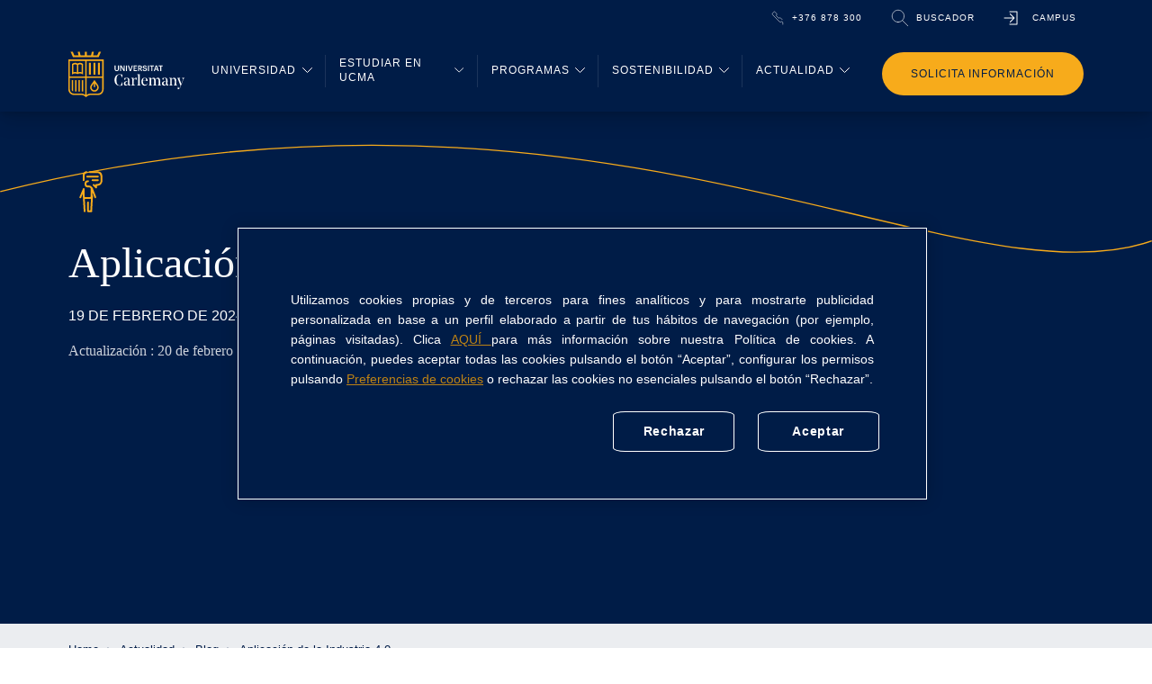

--- FILE ---
content_type: text/html
request_url: https://www.universitatcarlemany.com/actualidad/blog/industria-4-0-como-aplican-las-empresas/
body_size: 75082
content:
<!DOCTYPE html><html lang="es"><head><meta charSet="utf-8"/><meta http-equiv="x-ua-compatible" content="ie=edge"/><meta name="viewport" content="width=device-width, initial-scale=1, shrink-to-fit=no"/><style>@font-face{font-family:Cooper;font-weight:900;font-style:normal;src:url(/fonts/cooper/Cooper-Bold.woff2) format(woff2);font-display:swap}@font-face{font-family:Cooper;font-weight:400;font-style:italic;src:url(/fonts/cooper/Cooper-LightItalic.woff2) format(woff2);font-display:optional}@font-face{font-family:Graphik;font-weight:100;font-style:normal;src:url(/fonts/graphik/Graphik-Extralight.woff2) format(woff2);font-display:optional}@font-face{font-family:Graphik;font-weight:200;font-style:normal;src:url(/fonts/graphik/Graphik-Light.woff2) format(woff2);font-display:optional}@font-face{font-family:Graphik;font-weight:200;font-style:italic;src:url(/fonts/graphik/Graphik-LightItalic.woff2) format(woff2);font-display:optional}@font-face{font-family:Graphik;font-weight:400;font-style:normal;src:url(/fonts/graphik/Graphik-Regular.woff2) format(woff2);font-display:optional}@font-face{font-family:Graphik;font-weight:500;font-style:normal;src:url(/fonts/graphik/Graphik-Semibold.woff2) format(woff2);font-display:optional}@font-face{font-family:GraphikMedium;font-weight:500;font-style:normal;src:url(/fonts/graphik/Graphik-Medium.woff2) format(woff2);font-display:optional}@font-face{font-family:Cooper;font-weight:400;font-style:normal;src:url(/fonts/cooper/Cooper-Light.woff2) format(woff2);size-adjust:99%;ascent-override:normal;descent-override:normal;line-gap-override:normal;font-display:swap}@font-face{font-family:Cooper;font-weight:900;font-style:italic;src:url(/fonts/cooper/Cooper-BoldItalic.woff2) format(woff2);font-display:optional}</style><link rel="preconnect" href="//www.googletagmanager.com"/><link rel="dns-prefetch" href="https://www.googletagmanager.com/"/><link rel="preconnect" href="https://images.griddo.universitatcarlemany.com/"/><link rel="dns-prefetch" href="https://images.griddo.universitatcarlemany.com/"/><link rel="preconnect" href="https://assets.griddo.universitatcarlemany.com/"/><link rel="dns-prefetch" href="https://assets.griddo.universitatcarlemany.com/"/><link rel="dns-prefetch" href="https://cdn.cookielaw.org"/><link rel="preconnect" href="https://cdn.cookielaw.org"/><script async="" src="https://cookie-cdn.cookiepro.com/scripttemplates/otSDKStub.js" data-document-language="true" type="text/javascript" charset="UTF-8" data-domain-script="30b33bea-875b-40bb-ab5a-2adced9f017f"></script><script>function OptanonWrapper() {}</script><script id="gatsby-script-loader">/*<![CDATA[*/window.pagePath="/actualidad/blog/industria-4-0-como-aplican-las-empresas/";/*]]>*/</script><!-- slice-start id="_gatsby-scripts-1" -->
          <script
            id="gatsby-chunk-mapping"
          >
            window.___chunkMapping="{\"app\":[\"/app-4d64f8a82c195414ca4c.js\"],\"component---src-Icon-js\":[\"/component---src-Icon-js-115bfbd33a7c46de7b59.js\"],\"component---src-Icons-js\":[],\"component---src-AccordionElement-js\":[\"/component---src-AccordionElement-js-63d33a3384fc51b74384.js\"],\"component---src-Text-js\":[],\"component---src-LinkableImage-js\":[\"/component---src-LinkableImage-js-d10c3ec6da2511dab103.js\"],\"component---src-TitleDecoration-js\":[\"/component---src-TitleDecoration-js-acd42a5f49fc4e29babf.js\"],\"component---src-BasicCard-js\":[\"/component---src-BasicCard-js-6f0fe82fdce1fbf7f1fa.js\"],\"component---src-FluidContainer-js\":[\"/component---src-FluidContainer-js-fd276997bf0b51b903b8.js\"],\"component---src-MaxWidth-js\":[\"/component---src-MaxWidth-js-bf3499d22a14df6978c9.js\"],\"component---src-VideoComponent-js\":[],\"component---src-Button-js\":[\"/component---src-Button-js-46729a117b4fa4361db8.js\"],\"component---src-ButtonModal-js\":[\"/component---src-ButtonModal-js-44a47e802abca67b8a0e.js\"],\"component---src-CypherCard-js\":[\"/component---src-CypherCard-js-2773d1a4a251f2aef78a.js\"],\"component---src-ProgramAccordion-js\":[\"/component---src-ProgramAccordion-js-e4d3aea027e40c8df0d0.js\"],\"component---src-ProgramAccordionElement-js\":[\"/component---src-ProgramAccordionElement-js-6d023b596d8d4dae4eff.js\"],\"component---src-ProgramTable-js\":[\"/component---src-ProgramTable-js-4ea1059304ece0768fc7.js\"],\"component---src-ProgramTableColumn-js\":[\"/component---src-ProgramTableColumn-js-769c18dd7d4451bddaeb.js\"],\"component---src-ProgramTableRow-js\":[\"/component---src-ProgramTableRow-js-4829435e4026df57ffff.js\"],\"component---src-SocialLinks-js\":[\"/component---src-SocialLinks-js-b4fa3c32a66ecba4c04f.js\"],\"component---src-ProgramTabElement-js\":[\"/component---src-ProgramTabElement-js-50ddf27353b5446f814e.js\"],\"component---src-DownloadElement-js\":[\"/component---src-DownloadElement-js-8c34586a50b457b59b91.js\"],\"component---src-ProgramHeader-js\":[\"/component---src-ProgramHeader-js-bc74aac2aaf1751abc09.js\"],\"component---src-TestimonialCard-js\":[\"/component---src-TestimonialCard-js-4632041f1546f3234e9e.js\"],\"component---src-HorizontalTabElement-js\":[\"/component---src-HorizontalTabElement-js-e4bf8208eb9abc1a6bdc.js\"],\"component---src-DropDown-js\":[\"/component---src-DropDown-js-43636c2da8998a1654d2.js\"],\"component---src-VerticalTabHeaderElement-js\":[\"/component---src-VerticalTabHeaderElement-js-971ee8294d4faff98ea7.js\"],\"component---src-VerticalTabContentElement-js\":[\"/component---src-VerticalTabContentElement-js-b3fb263de3e12f48b9d5.js\"],\"component---src-SecondaryColumnElement-js\":[],\"component---src-MainColumnElement-js\":[],\"component---src-ImageCard-js\":[\"/component---src-ImageCard-js-86b63fc9c76fbfbfcf4b.js\"],\"component---src-BasicHeroElement-js\":[\"/component---src-BasicHeroElement-js-802a5f0e8a7484d8b999.js\"],\"component---src-HighlightedHeroElement-js\":[\"/component---src-HighlightedHeroElement-js-9ad14c7ac59128016369.js\"],\"component---src-BackgroundHeroElement-js\":[\"/component---src-BackgroundHeroElement-js-9c6dd88275719b7b13df.js\"],\"component---src-VideoHeroElement-js\":[\"/component---src-VideoHeroElement-js-40425bb149a51c2e52e5.js\"],\"component---src-Carousel-js\":[\"/component---src-Carousel-js-4396c64a09be1715e5f5.js\"],\"component---src-ProgramCard-js\":[\"/component---src-ProgramCard-js-29e1090a0b482d3d1c2c.js\"],\"component---src-LogoCard-js\":[\"/component---src-LogoCard-js-0df6a97bdf681c9c1f4a.js\"],\"component---src-GridElement-js\":[\"/component---src-GridElement-js-fc1451e38c7fab95b402.js\"],\"component---src-InputComponent-js\":[\"/component---src-InputComponent-js-5286c282df634981ca9c.js\"],\"component---src-SelectComponent-js\":[\"/component---src-SelectComponent-js-92775b194a0b9b8067a5.js\"],\"component---src-PhoneInputComponent-js\":[\"/component---src-PhoneInputComponent-js-3e25a1a9d9cba886d63e.js\"],\"component---src-ErrorMessage-js\":[\"/component---src-ErrorMessage-js-0eaff7340d9d1ea76abb.js\"],\"component---src-RadioButtonGroup-js\":[\"/component---src-RadioButtonGroup-js-7caa7c6fa8249fac3b50.js\"],\"component---src-Form-js\":[\"/component---src-Form-js-7ad6b70be78a34305778.js\"],\"component---src-FormGroup-js\":[\"/component---src-FormGroup-js-00755274ed061dc81395.js\"],\"component---src-FormGroupCol-js\":[\"/component---src-FormGroupCol-js-d3d45b7f64c1f69fd70a.js\"],\"component---src-HeaderModalForms-js\":[],\"component---src-ContainerModalForms-js\":[\"/component---src-ContainerModalForms-js-d680b4d4889c3cf79a96.js\"],\"component---src-InputSwitch-js\":[\"/component---src-InputSwitch-js-5ec57618e015fe79919f.js\"],\"component---src-ProgramListCard-js\":[\"/component---src-ProgramListCard-js-58777964559d597b1bcf.js\"],\"component---src-NewsCard-js\":[\"/component---src-NewsCard-js-8aa2e648762e2791814c.js\"],\"component---src-StaffCard-js\":[\"/component---src-StaffCard-js-c7a26be324eaaf6a4b79.js\"],\"component---src-HeroStaff-js\":[\"/component---src-HeroStaff-js-e3d9fbf89a159a480bc0.js\"],\"component---src-HeroEvent-js\":[\"/component---src-HeroEvent-js-93577e5513ac8892aba4.js\"],\"component---src-HeroDetail-js\":[\"/component---src-HeroDetail-js-32c05345367c23ca0369.js\"],\"component---src-NoResultText-js\":[\"/component---src-NoResultText-js-ea935ec4c8cb06e465fa.js\"],\"component---src-Speaker-js\":[\"/component---src-Speaker-js-b1dff7ab60030dffd0e9.js\"],\"component---src-EventCard-js\":[\"/component---src-EventCard-js-4368073d0ff2f6b0bfb3.js\"],\"component---src-InteractiveCard-js\":[\"/component---src-InteractiveCard-js-bffaf0cf91b9ca338cbc.js\"],\"component---src-FormLegalText-js\":[],\"component---src-BodyDetail-js\":[\"/component---src-BodyDetail-js-eb9d714a3491e5d95a87.js\"],\"component---src-Group-js\":[\"/component---src-Group-js-dc47d658c6345ebe2ace.js\"],\"component---src-ProgramUsp-js\":[\"/component---src-ProgramUsp-js-c6deddaafa31e374b7f1.js\"],\"component---src-ProgramTag-js\":[\"/component---src-ProgramTag-js-2cc0b4efa24547f5ee3e.js\"],\"component---src-ProgramQuickFact-js\":[\"/component---src-ProgramQuickFact-js-231d0b562a1d4d5bf02d.js\"],\"component---src-VideoModal-js\":[],\"component---src-Loading-js\":[\"/component---src-Loading-js-1f59f1a370689dc02937.js\"],\"component---src-BreadCrumb-js\":[\"/component---src-BreadCrumb-js-b81815435d9c89fbd388.js\"],\"component---src-BackgroundImageTrans-js\":[\"/component---src-BackgroundImageTrans-js-dea79b67a7434105edc0.js\"],\"component---src-ReportList-js\":[\"/component---src-ReportList-js-a348c9d3e0aed0415e6b.js\"],\"component---src-NewsList-js\":[\"/component---src-NewsList-js-3692f9f49cb1da2dd2aa.js\"],\"component---src-StaffList-js\":[\"/component---src-StaffList-js-45c042e09589daf004a0.js\"],\"component---src-EventList-js\":[\"/component---src-EventList-js-cc7dedb8bd0eed08aa00.js\"],\"component---src-FilterSelect-js\":[\"/component---src-FilterSelect-js-127f28bf612ae0c965a4.js\"],\"component---src-ProgramList-js\":[\"/component---src-ProgramList-js-40e03d474304d8f23508.js\"],\"component---src-LandingQuickFact-js\":[\"/component---src-LandingQuickFact-js-7b6f20f353001fe611b9.js\"],\"component---src-LandingProgramCard-js\":[\"/component---src-LandingProgramCard-js-4a6087da1a593dbb41c0.js\"],\"component---src-Pagination-js\":[\"/component---src-Pagination-js-69e5eaa52ff346c37166.js\"],\"component---src-Image-js\":[\"/component---src-Image-js-95955ab263b5a52e12ea.js\"],\"component---src-ImageTrans-js\":[],\"component---src-ListLoadMoreButton-js\":[\"/component---src-ListLoadMoreButton-js-2bc05924ff67ba68d23c.js\"],\"component---src-DynamicIcon-js\":[\"/component---src-DynamicIcon-js-f8bd0b0f77e790027939.js\"],\"component---src-SimpleText-js\":[\"/component---src-SimpleText-js-22c9db97dc9aeb565960.js\"],\"component---src-GriddoImage-js\":[\"/component---src-GriddoImage-js-0cf6b73ecc7096726480.js\"],\"component---src-HeroList-js\":[\"/component---src-HeroList-js-0708b166fbed65292e82.js\"],\"module---src-AccordionCollection-js\":[\"/module---src-AccordionCollection-js-d30111b59c73879cc3de.js\"],\"module---src-BasicContent-js\":[\"/module---src-BasicContent-js-c2a3fb744e151eaf28b7.js\"],\"module---src-BasicText-js\":[\"/module---src-BasicText-js-c074fda82ff5e36bdc70.js\"],\"module---src-CardCollection-js\":[\"/module---src-CardCollection-js-b645805714b189c169af.js\"],\"module---src-ColumnText-js\":[\"/module---src-ColumnText-js-0d975fbf6fa941486cd5.js\"],\"module---src-CypherCollection-js\":[\"/module---src-CypherCollection-js-e85d9db35dfbfa3ad2c2.js\"],\"module---src-DownloadCollection-js\":[\"/module---src-DownloadCollection-js-cc9d1ad4ebc647261d9d.js\"],\"module---src-Footer-js\":[\"/module---src-Footer-js-62a4a440c548482b16d6.js\"],\"module---src-LandingFooter-js\":[\"/module---src-LandingFooter-js-5d677e66b9ec771fefa6.js\"],\"module---src-HeroCompact-js\":[\"/module---src-HeroCompact-js-70d5a4d63028b29dd744.js\"],\"module---src-MultimediaContent-js\":[\"/module---src-MultimediaContent-js-4373663172f8a00d39e0.js\"],\"module---src-Spacer-js\":[\"/module---src-Spacer-js-9d0fedf11af0810b5db2.js\"],\"module---src-StudyPlan-js\":[\"/module---src-StudyPlan-js-05507f9116bbf464206e.js\"],\"module---src-LandingStudyPlan-js\":[\"/module---src-LandingStudyPlan-js-2fb43f38c3c0b0f7c9a5.js\"],\"module---src-Testimonials-js\":[\"/module---src-Testimonials-js-1609bc9a537d6a8ff446.js\"],\"module---src-HighlightedContent-js\":[\"/module---src-HighlightedContent-js-899b3f18fed8335f5e7a.js\"],\"module---src-FeaturedBlock-js\":[\"/module---src-FeaturedBlock-js-a008bd1d1a05e4c5598c.js\"],\"module---src-FeaturedAudiovisual-js\":[\"/module---src-FeaturedAudiovisual-js-8836bc916eefbe3fd548.js\"],\"module---src-GoToTop-js\":[\"/module---src-GoToTop-js-f696eaca764719d05e48.js\"],\"module---src-HorizontalTabs-js\":[\"/module---src-HorizontalTabs-js-c016d573e972537c1bb0.js\"],\"module---src-CarouselCollection-js\":[\"/module---src-CarouselCollection-js-1d1ef8de5e79dbe30422.js\"],\"module---src-VerticalTabs-js\":[\"/module---src-VerticalTabs-js-b0db6385f659cb129558.js\"],\"module---src-ProgramTabs-js\":[\"/module---src-ProgramTabs-js-1a083e3684ac2a3de25b.js\"],\"module---src-ColumnsPresentation-js\":[\"/module---src-ColumnsPresentation-js-7d6efd5a432b5c0beb3b.js\"],\"module---src-MixedCollection-js\":[\"/module---src-MixedCollection-js-d7ba7b4c400507ab67c1.js\"],\"module---src-HeroCarousel-js\":[\"/module---src-HeroCarousel-js-41fe9abbb90681b219ab.js\"],\"module---src-ProgramsDistributor-js\":[\"/module---src-ProgramsDistributor-js-edaa5015ae9d31bef65b.js\"],\"module---src-LogoCollection-js\":[\"/module---src-LogoCollection-js-dbbd69edbbb37e1c79f8.js\"],\"module---src-Grid-js\":[\"/module---src-Grid-js-f97aa21b849f066d3e9e.js\"],\"module---src-MoreInfoForm-js\":[],\"module---src-RequestInfoForm-js\":[\"/module---src-RequestInfoForm-js-7351167fcaf8820268cc.js\"],\"module---src-NewsletterForm-js\":[\"/module---src-NewsletterForm-js-7fe50a5513322cabbca8.js\"],\"module---src-DownloadForm-js\":[\"/module---src-DownloadForm-js-105fbcbbebc328b2fd12.js\"],\"module---src-EventForm-js\":[\"/module---src-EventForm-js-f2aabba1a8d9a423936c.js\"],\"module---src-PrivacyForm-js\":[\"/module---src-PrivacyForm-js-28a401a39b52c059a5b8.js\"],\"module---src-SocialShare-js\":[\"/module---src-SocialShare-js-3341192ba92e95176882.js\"],\"module---src-NewsDistributor-js\":[\"/module---src-NewsDistributor-js-cdbb51920e0894f33b6b.js\"],\"module---src-StaffDistributor-js\":[\"/module---src-StaffDistributor-js-e86a687b3c53d8644b0e.js\"],\"module---src-StaffDistributorSimple-js\":[\"/module---src-StaffDistributorSimple-js-8ea830ed267d22ee1dd1.js\"],\"module---src-CardsDistributor-js\":[\"/module---src-CardsDistributor-js-ea6683c5b573c5340499.js\"],\"module---src-SimpleHero-js\":[\"/module---src-SimpleHero-js-e897eb66e3dd084624b5.js\"],\"module---src-ContactForm-js\":[\"/module---src-ContactForm-js-1404a6cb23ad8944be6c.js\"],\"module---src-IntroForm-js\":[\"/module---src-IntroForm-js-d715be0489dcf04589db.js\"],\"module---src-SpeakersCollection-js\":[\"/module---src-SpeakersCollection-js-3bff6d1e59b70d74dd1b.js\"],\"module---src-EventDistributor-js\":[\"/module---src-EventDistributor-js-73ebca21bf731215aeb4.js\"],\"module---src-SearchBox-js\":[\"/module---src-SearchBox-js-8f8ecc03ebbeac218a8a.js\"],\"module---src-InteractiveBasicContent-js\":[\"/module---src-InteractiveBasicContent-js-7f85d33451580b8db589.js\"],\"module---src-ReportsDistributor-js\":[\"/module---src-ReportsDistributor-js-59ee4955c95f010d2955.js\"],\"module---src-ColouredCollection-js\":[\"/module---src-ColouredCollection-js-14583a3975e5ac7cad4d.js\"],\"module---src-GroupsDistributor-js\":[\"/module---src-GroupsDistributor-js-e7f22b1e40edef12d1f0.js\"],\"module---src-ProjectsDistributor-js\":[\"/module---src-ProjectsDistributor-js-a555c3cd71724a6647ee.js\"],\"module---src-ProgramFilter-js\":[\"/module---src-ProgramFilter-js-48b6126d6058deb4d868.js\"],\"module---src-HeroProgram-js\":[\"/module---src-HeroProgram-js-221294696459aeb3077b.js\"],\"module---src-BasicMoreInfo-js\":[\"/module---src-BasicMoreInfo-js-21dc9d2d84347ba5662f.js\"],\"module---src-FAQCollection-js\":[\"/module---src-FAQCollection-js-c039eac9f236e70f7ed3.js\"],\"module---src-BlogDistributor-js\":[\"/module---src-BlogDistributor-js-430d929ced59bf02b7e2.js\"],\"module---src-LandingHeroProgram-js\":[\"/module---src-LandingHeroProgram-js-4c41f1165045852a8f75.js\"],\"module---src-LandingProgramTabs-js\":[\"/module---src-LandingProgramTabs-js-12c187bb226bc190fe69.js\"],\"module---src-LandingProgramTabLinks-js\":[\"/module---src-LandingProgramTabLinks-js-37f61cdd1a30d857e957.js\"],\"module---src-LandingProgramCollection-js\":[\"/module---src-LandingProgramCollection-js-6d061849726278566dfe.js\"],\"module---src-LandingHeader-js\":[\"/module---src-LandingHeader-js-67c7ba732bebeeec5b55.js\"],\"template---src-BasicTemplate-js\":[\"/template---src-BasicTemplate-js-efffe0aa22668703bae8.js\"],\"template---src-Error404-js\":[\"/template---src-Error404-js-36b2f6b60fa191000c8d.js\"],\"template---src-Sitemap-js\":[\"/template---src-Sitemap-js-4bc64a2878d1858b5d98.js\"],\"template---src-ProgramDetail-js\":[\"/template---src-ProgramDetail-js-1a5a3916538d7632ab3d.js\"],\"template---src-StaffDetail-js\":[\"/template---src-StaffDetail-js-c009f36982c1526a367f.js\"],\"template---src-StaffList-js\":[\"/template---src-StaffList-js-0db72717f71017c65e8f.js\"],\"template---src-LegalTemplate-js\":[\"/template---src-LegalTemplate-js-ad70d2b0081b2a9d32e9.js\"],\"template---src-ApplyForm-js\":[\"/template---src-ApplyForm-js-e162eac22cf98b04cbf6.js\"],\"template---src-ThankYou-js\":[\"/template---src-ThankYou-js-8aa8bae7923482c35926.js\"],\"template---src-ProgramList-js\":[\"/template---src-ProgramList-js-7ab96f06142adf72f772.js\"],\"template---src-NewsDetail-js\":[\"/template---src-NewsDetail-js-10b7361f8fc496e0b4fd.js\"],\"template---src-NewsList-js\":[\"/template---src-NewsList-js-3c7cc4cf4801ca0440a8.js\"],\"template---src-ContactTemplate-js\":[\"/template---src-ContactTemplate-js-3ca6902ce17f652a5f35.js\"],\"template---src-EventDetail-js\":[\"/template---src-EventDetail-js-f2ec6486d0af16194ffd.js\"],\"template---src-EventList-js\":[\"/template---src-EventList-js-8898299d54714a055212.js\"],\"template---src-ReportDetail-js\":[\"/template---src-ReportDetail-js-253e071bc329d6e2a0e2.js\"],\"template---src-ReportsList-js\":[\"/template---src-ReportsList-js-9a3368399f6911205317.js\"],\"template---src-SearchResults-js\":[\"/template---src-SearchResults-js-9c677f9aeb516ba67169.js\"],\"template---src-GroupDetail-js\":[\"/template---src-GroupDetail-js-444c90e63f020f8a7ec7.js\"],\"template---src-ProjectDetail-js\":[\"/template---src-ProjectDetail-js-0ac49b10b323f612b21d.js\"],\"template---src-BlogDetail-js\":[\"/template---src-BlogDetail-js-a037e982202c265433ff.js\"],\"template---src-BlogList-js\":[\"/template---src-BlogList-js-8b40b9eaec15877fc5e4.js\"],\"template---src-LandingProgram-js\":[\"/template---src-LandingProgram-js-5549e0fccef68caa8e4d.js\"],\"component---src-components-template-tsx\":[\"/component---src-components-template-tsx-b7d03f65299999dac53b.js\"],\"icon---src-BackgroundHeroElementLargeL001\":[\"/icon---src-BackgroundHeroElementLargeL001-41906156bdc16f9fdf7d.js\"],\"icon---src-BasicContentL001Landscape\":[\"/icon---src-BasicContentL001Landscape-3f3e57b42b03d406f503.js\"],\"icon---src-BasicContentL001Large\":[\"/icon---src-BasicContentL001Large-af1baecb203992133269.js\"],\"icon---src-BasicContentL001Mobile\":[\"/icon---src-BasicContentL001Mobile-0a88192c0427441747fc.js\"],\"icon---src-BasicContentL001Tablet\":[\"/icon---src-BasicContentL001Tablet-4239c3248af6d801387b.js\"],\"icon---src-BasicContentL002Landscape\":[\"/icon---src-BasicContentL002Landscape-50522a514320af1d8f4d.js\"],\"icon---src-BasicContentL002Large\":[\"/icon---src-BasicContentL002Large-9370e298ca62673508f4.js\"],\"icon---src-BasicContentL002Mobile\":[\"/icon---src-BasicContentL002Mobile-fc5f5d444a9f1e467135.js\"],\"icon---src-BasicContentL002Tablet\":[\"/icon---src-BasicContentL002Tablet-3b8673f08369e78e3ebe.js\"],\"icon---src-BasicContentL003Landscape\":[\"/icon---src-BasicContentL003Landscape-525014c906b80a21ba02.js\"],\"icon---src-BasicContentL003Large\":[\"/icon---src-BasicContentL003Large-c587d083647524fc476a.js\"],\"icon---src-BasicContentL003Mobile\":[\"/icon---src-BasicContentL003Mobile-3299ace5ba1c33f43eba.js\"],\"icon---src-BasicContentL003Tablet\":[\"/icon---src-BasicContentL003Tablet-9e7e3d8e27d0d42968b7.js\"],\"icon---src-BasicContentL004Landscape\":[\"/icon---src-BasicContentL004Landscape-fd2863c67b3825a37592.js\"],\"icon---src-BasicContentL004Large\":[\"/icon---src-BasicContentL004Large-1b3aa0e199ee6823ee76.js\"],\"icon---src-BasicContentL004Mobile\":[\"/icon---src-BasicContentL004Mobile-66c2dbb6e2189e60d60a.js\"],\"icon---src-BasicContentL004Tablet\":[\"/icon---src-BasicContentL004Tablet-26e5f59b0654920bee8d.js\"],\"icon---src-BasicContentL005Landscape\":[\"/icon---src-BasicContentL005Landscape-8049b860b0a4bd38423d.js\"],\"icon---src-BasicContentL005Large\":[\"/icon---src-BasicContentL005Large-553bfa7400b7ddef7ffc.js\"],\"icon---src-BasicContentL005Mobile\":[\"/icon---src-BasicContentL005Mobile-f00b950377569e5c5207.js\"],\"icon---src-BasicContentL005Tablet\":[\"/icon---src-BasicContentL005Tablet-c3826d44860adff65bed.js\"],\"icon---src-CardCollectionLarge\":[\"/icon---src-CardCollectionLarge-afecfa9849325d9ce2b0.js\"],\"icon---src-CardCollectionMobile\":[\"/icon---src-CardCollectionMobile-c2895735cc6019bfb6fd.js\"],\"icon---src-ColumnsPresentationLarge\":[\"/icon---src-ColumnsPresentationLarge-5e379a8ccfaa6bcae60c.js\"],\"icon---src-DistributorLineLarge\":[\"/icon---src-DistributorLineLarge-4d503dabc897143f5441.js\"],\"icon---src-Error404Large\":[\"/icon---src-Error404Large-0c005ed85678886b188a.js\"],\"icon---src-FeaturedBlockLarge\":[\"/icon---src-FeaturedBlockLarge-db0bd69295f78a2fb176.js\"],\"icon---src-HeroCompactLarge\":[\"/icon---src-HeroCompactLarge-e1f946b9c29cc8914220.js\"],\"icon---src-HeroCompactMobile\":[\"/icon---src-HeroCompactMobile-99fd806d3946f4f84235.js\"],\"icon---src-HeroEventLandscape\":[\"/icon---src-HeroEventLandscape-de5551706bf2d2f333c6.js\"],\"icon---src-HeroEventLarge\":[\"/icon---src-HeroEventLarge-56659ac853942c5be01e.js\"],\"icon---src-HeroEventMobile\":[\"/icon---src-HeroEventMobile-108880b090e9606adb17.js\"],\"icon---src-HeroEventTablet\":[\"/icon---src-HeroEventTablet-6d8eabc25b9be9051d77.js\"],\"icon---src-HeroListLarge\":[\"/icon---src-HeroListLarge-7853c913a54aea17f278.js\"],\"icon---src-HighlightedHeroElementLargeL001\":[\"/icon---src-HighlightedHeroElementLargeL001-f1916b919564f2f55cb7.js\"],\"icon---src-InteractiveBcLaptop\":[\"/icon---src-InteractiveBcLaptop-70d801f8c86fad8a2536.js\"],\"icon---src-MainNavigationTablet\":[\"/icon---src-MainNavigationTablet-07d34f62bf2a2ff20074.js\"],\"icon---src-ProgramListLarge\":[\"/icon---src-ProgramListLarge-72d9df0662b5e680505f.js\"],\"icon---src-SearchBoxLaptop\":[\"/icon---src-SearchBoxLaptop-5e1601304002c85fcc9c.js\"],\"icon---src-SimpleHeroLarge\":[\"/icon---src-SimpleHeroLarge-d386c002fd715f3288cc.js\"],\"icon---src-StaffDistributorLarge\":[\"/icon---src-StaffDistributorLarge-106825dfb23b6ea1f87c.js\"],\"icon---src-TestimonialsBig\":[\"/icon---src-TestimonialsBig-b0a3dd5de1658fefd5f2.js\"],\"icon---src-TestimonialsMob\":[\"/icon---src-TestimonialsMob-4e081295317e0f7a076b.js\"],\"icon---src-TestimonialsTabLds\":[\"/icon---src-TestimonialsTabLds-2748a40331d0c4fd0606.js\"],\"icon---src-TestimonialsTabPrt\":[\"/icon---src-TestimonialsTabPrt-93c6c4f0a9f6c8364754.js\"],\"icon---src-VideoHeroElementLarge\":[\"/icon---src-VideoHeroElementLarge-d803cac1adb578c78573.js\"],\"icon---src-Facebook1\":[\"/icon---src-Facebook1-a5f865d973fe4e68ec1c.js\"],\"icon---src-Flickr1\":[\"/icon---src-Flickr1-90a350a831d137b9a010.js\"],\"icon---src-GooglePlus1\":[\"/icon---src-GooglePlus1-25dea07719b8abc9359f.js\"],\"icon---src-Instagram1\":[\"/icon---src-Instagram1-dbbb3c367d65fdf1f654.js\"],\"icon---src-Linkedin2\":[\"/icon---src-Linkedin2-cd642e04b19b4e6adc99.js\"],\"icon---src-Linkedin3\":[\"/icon---src-Linkedin3-78892790833d1b2d0217.js\"],\"icon---src-Pinterest1\":[\"/icon---src-Pinterest1-f72881dd9cb49a949877.js\"],\"icon---src-Snapchat1\":[\"/icon---src-Snapchat1-e3880d115e55f4e59991.js\"],\"icon---src-Spotify1\":[\"/icon---src-Spotify1-b3f39264378e27565116.js\"],\"icon---src-Tiktok1\":[\"/icon---src-Tiktok1-48cb766b21e1eec9e522.js\"],\"icon---src-Tumblr1\":[\"/icon---src-Tumblr1-718dd079b6da06adfddb.js\"],\"icon---src-Twitter1\":[\"/icon---src-Twitter1-62dfa053339435efccc1.js\"],\"icon---src-Whatsapp1\":[\"/icon---src-Whatsapp1-82a4d7eb7e0c37aa22db.js\"],\"icon---src-Youtube1\":[\"/icon---src-Youtube1-f938521798270a859581.js\"],\"icon---src-Youtube2\":[\"/icon---src-Youtube2-2d9fb34b4a6555aefb5c.js\"],\"icon---src-LogoNoText\":[\"/icon---src-LogoNoText-1b72d474f3014c729a90.js\"],\"icon---src-AlarmClock\":[\"/icon---src-AlarmClock-3f7fab0e26647b9b1a52.js\"],\"icon---src-ArrowCarousel\":[\"/icon---src-ArrowCarousel-760229dd50bcf8e4442c.js\"],\"icon---src-ArrowRight\":[\"/icon---src-ArrowRight-db85095a2dbc6e936ade.js\"],\"icon---src-ArrowRight2\":[\"/icon---src-ArrowRight2-3b53c7ca8ad7a99b8313.js\"],\"icon---src-BookmarkOk\":[\"/icon---src-BookmarkOk-9dd5e899c042dbb0ee5a.js\"],\"icon---src-Burger\":[\"/icon---src-Burger-7a270ac993569f98b8f1.js\"],\"icon---src-Calendar\":[\"/icon---src-Calendar-f4c8095ff42a9b301514.js\"],\"icon---src-Calendar2\":[\"/icon---src-Calendar2-52358e10209b4bc60f68.js\"],\"icon---src-Cat\":[\"/icon---src-Cat-2e8f522d3d70a68afc64.js\"],\"icon---src-Chair\":[\"/icon---src-Chair-b40a5b854f3bc891c852.js\"],\"icon---src-Chat\":[\"/icon---src-Chat-6d8aa8d5f191820df153.js\"],\"icon---src-Close\":[\"/icon---src-Close-562dbd18ecae885700f9.js\"],\"icon---src-ConversationChat\":[\"/icon---src-ConversationChat-077923322af7bddf188c.js\"],\"icon---src-Down\":[\"/icon---src-Down-439e41b4045354a16d7c.js\"],\"icon---src-Download\":[\"/icon---src-Download-35f3e075f9e6d1789437.js\"],\"icon---src-Ecology\":[\"/icon---src-Ecology-e78bad5a4d035da9c955.js\"],\"icon---src-Eng\":[\"/icon---src-Eng-8b81f3451471907cde33.js\"],\"icon---src-Es\":[\"/icon---src-Es-93bbbc6179b81d369325.js\"],\"icon---src-Facebook\":[\"/icon---src-Facebook-407a96209ba78bc23c15.js\"],\"icon---src-Fr\":[\"/icon---src-Fr-4e0fd2f2ada207257d9c.js\"],\"icon---src-Geography\":[\"/icon---src-Geography-08cc520be54305032219.js\"],\"icon---src-Globe\":[\"/icon---src-Globe-f7811ca08d5628c37918.js\"],\"icon---src-GoToTop\":[\"/icon---src-GoToTop-510cb13ad53c184c1290.js\"],\"icon---src-Instagram\":[\"/icon---src-Instagram-8a0b5d5c1f92fb73d9e1.js\"],\"icon---src-Linkedin\":[\"/icon---src-Linkedin-7b98301e7cdc6df30a13.js\"],\"icon---src-Login\":[\"/icon---src-Login-eff4f0c4ec5ea38c412f.js\"],\"icon---src-Logo\":[\"/icon---src-Logo-1f10e314a3d4d54429aa.js\"],\"icon---src-Minus\":[\"/icon---src-Minus-f4ffb21cbf02e34661ec.js\"],\"icon---src-Mix\":[\"/icon---src-Mix-c6ab180f1402d9165def.js\"],\"icon---src-Mouse\":[\"/icon---src-Mouse-bf36cef85b7ab0233529.js\"],\"icon---src-PersonEcology\":[\"/icon---src-PersonEcology-c830d2ed3503d9f8728a.js\"],\"icon---src-Phone\":[\"/icon---src-Phone-a30d5aa2d1d5a37dd843.js\"],\"icon---src-Play\":[\"/icon---src-Play-0964ee50ca7f208f5d81.js\"],\"icon---src-PlayOnlyTriangle\":[\"/icon---src-PlayOnlyTriangle-01e3a1c377f54db196e4.js\"],\"icon---src-Plus\":[\"/icon---src-Plus-6781c40f28708fc15a3b.js\"],\"icon---src-Price\":[\"/icon---src-Price-c5b902dfbcbbb72321b4.js\"],\"icon---src-Right\":[\"/icon---src-Right-b096b9b0786f7397458b.js\"],\"icon---src-RightArrow\":[\"/icon---src-RightArrow-cc4062cdec4cb26f7d5f.js\"],\"icon---src-ScheduleCalendarDate\":[\"/icon---src-ScheduleCalendarDate-fdc6ec4048778b6d0c6e.js\"],\"icon---src-Search\":[\"/icon---src-Search-25ddf1c5697b9d726204.js\"],\"icon---src-Skype\":[\"/icon---src-Skype-303e448ff975e4936ecf.js\"],\"icon---src-StaffCardlaceHolder\":[\"/icon---src-StaffCardlaceHolder-706b0b33bf46be5f8336.js\"],\"icon---src-Team\":[\"/icon---src-Team-b6c5cc4744db4d8f3b67.js\"],\"icon---src-TeamComunication\":[\"/icon---src-TeamComunication-dea1c9f8ff20f7a50402.js\"],\"icon---src-Telescope\":[\"/icon---src-Telescope-891ea6735a52f307818c.js\"],\"icon---src-Twitter\":[\"/icon---src-Twitter-ad78548fb35ea112c9c6.js\"],\"icon---src-University\":[\"/icon---src-University-55073c53b0506ad47133.js\"],\"icon---src-Vrheadset\":[\"/icon---src-Vrheadset-4cbdbbdffe222d7efaac.js\"],\"icon---src-Vrspace\":[\"/icon---src-Vrspace-f42cb172f5d60ba3e4bb.js\"],\"icon---src-Watch\":[\"/icon---src-Watch-a8da51c3c68bc2e6995f.js\"],\"icon---src-Whatsapp\":[\"/icon---src-Whatsapp-7f4e9b552a5dd7eba43f.js\"],\"icon---src-World\":[\"/icon---src-World-212c0962eb06d202ebdd.js\"],\"icon---src-Youtube\":[\"/icon---src-Youtube-73653f694db24077fdad.js\"]}";
          </script>
        <script>window.___webpackCompilationHash="77fccf8bcdd48ff4d8d5";</script><script src="//assets.griddo.universitatcarlemany.com/pro-ucma/webpack-runtime-22d5fc210731e94f9e3f.js" async></script><script src="//assets.griddo.universitatcarlemany.com/pro-ucma/framework-618348505cb522cbeb1b.js" async></script><script src="//assets.griddo.universitatcarlemany.com/pro-ucma/3458a38e-e3f251a8eac7f3978b29.js" async></script><script src="//assets.griddo.universitatcarlemany.com/pro-ucma/app-4d64f8a82c195414ca4c.js" async></script><!-- slice-end id="_gatsby-scripts-1" --><meta name="generator" content="Griddo"/><meta name="description" content="Industria 4.0: ¿Cómo lo aplican las empresas?" data-gatsby-head="true"/><meta name="robots" content="index,follow" data-gatsby-head="true"/><meta property="og:site_name" content="UCMA" data-gatsby-head="true"/><meta property="og:locale" content="es" data-gatsby-head="true"/><meta property="og:title" content="Industria 4.0: ¿Cómo lo aplican las empresas? | Universitat Carlemany" data-gatsby-head="true"/><meta property="og:type" content="website" data-gatsby-head="true"/><meta property="og:description" content="Industria 4.0: ¿Cómo lo aplican las empresas?" data-gatsby-head="true"/><meta property="og:url" content="https://www.universitatcarlemany.com/actualidad/blog/industria-4-0-como-aplican-las-empresas/" data-gatsby-head="true"/><meta property="twitter:card" content="summary_large_image" data-gatsby-head="true"/><style data-href="//assets.griddo.universitatcarlemany.com/pro-ucma/styles.1cbe331536e6b9a775fb.css" data-identity="gatsby-global-css">.styles-module--container--41e7b{background-color:var(--ui01);color:var(--textRegular);margin-bottom:var(--spc-xs);padding:var(--spc-xs)}.styles-module--isInLanding--7b9a0{text-decoration:none}.styles-module--titleContainer--2ce87{align-items:flex-start;cursor:pointer;display:flex}.styles-module--titleText--8bdf1{align-items:flex-start;display:flex;flex-direction:column;justify-content:space-between;width:100%}.styles-module--titleText--8bdf1>p{flex:0 0 97%}.styles-module--textBox--ca4fb{height:0;overflow:hidden;padding-top:var(--spc-xxs);transition:.7s ease;word-break:break-word}.styles-module--textBox--ca4fb.styles-module--active--87bd4{height:auto}.styles-module--icon--deb9a{paddingTop:5px}.styles-module--icon--deb9a svg{transform:rotate(0deg);transition:.3s ease}.styles-module--icon--deb9a.styles-module--isOpen--aa869 svg{transform:rotate(-180deg)}.styles-module--contentContainer--e253d{display:block;padding-bottom:var(--spc-xxs)}@media(min-width:768px){.styles-module--titleText--8bdf1{align-items:center;flex-direction:row}.styles-module--contentContainer--e253d{padding-bottom:var(--spc-xs)}.styles-module--titleContainer--2ce87{align-items:center}}.styles-module--container--b9991{display:block;margin-bottom:var(--spc-xs);padding-top:56.25%!important;padding-top:var(--iframe-height)!important;position:relative;width:100%}.styles-module--iframeClassPosAbsolute--0a6dd{height:100%;inset:0;position:absolute;width:100%}.styles-module--markdown--872ef ul{list-style:none;margin-block-end:1em;margin-block-start:1em;margin-inline-end:0;margin-inline-start:0;padding-inline-start:40px}.styles-module--markdown--872ef ul li{padding-left:var(--spc-xxs);position:relative}.styles-module--markdown--872ef ul li:before{background-color:var(--textRegular);content:"";height:1px;margin-left:-56px;position:absolute;top:.8em;width:37px}.styles-module--markdown--872ef ol{list-style:auto;margin-block-end:1em;margin-block-start:1em;margin-inline-end:0;margin-inline-start:0;padding-inline-start:18px}.styles-module--container--40f5e{position:relative}.styles-module--container--40f5e:after{background-color:rgba(0,28,71,var(--overlay-opacity));content:"";display:block;inset:0;position:absolute}.styles-module--container--0ca99{align-items:center;display:flex;height:fit-content;margin-right:var(--spc-xxs);margin-top:var(--spc-xxs)}.styles-module--container--0ca99:before{background-color:var(--textRegular);content:"";display:block;height:1px;margin-right:var(--spc-xxxs);width:16px}.styles-module--container--0ca99:after{background-color:var(--textRegular);border-radius:0 0 0 var(--radii-xs);content:"";display:block;height:8px;width:8px}.styles-module--line--921f5{background-color:var(--textRegular);height:1px;margin-right:var(--spc-xxxs);width:16px}.styles-module--square--28ef5{background-color:var(--textRegular);border-radius:0 0 0 var(--radii-xs);height:8px;width:8px}.styles-module--container--e88c0{height:100%;padding:var(--spc-m) var(--spc-l)}.styles-module--image--630a9{height:50px;margin-bottom:var(--spc-xs);position:relative;width:50px}.styles-module--description--84d2c,.styles-module--detail--80656,.styles-module--title--50231{color:var(--textRegular);margin-bottom:var(--spc-xs)}@media(min-width:1200px){.styles-module--fullScreen--f00aa{width:100%}.styles-module--cropped--0872a{width:80%}}.styles-module--container--f6d09{margin:0 auto;max-width:var(--max-width-xs)}@media(min-width:768px){.styles-module--container--f6d09{max-width:var(--max-width-s)}}@media(min-width:1024px){.styles-module--container--f6d09{max-width:var(--max-width-m)}}@media(min-width:1200px){.styles-module--container--f6d09{max-width:var(--max-width-l)}}.styles-module--container--f6d09:not(.styles-module--isInLanding--d52c2){display:var(--display);justify-content:var(--justifyContent)}.styles-module--container--f6d09.styles-module--isInLanding--d52c2{position:relative}.styles-module--container--f6d09.styles-module--isInLanding--d52c2 .styles-module--content--b49ec{display:var(--display);justify-content:var(--justifyContent)}@media(min-width:1024px),(min-width:1200px){.styles-module--container--f6d09.styles-module--isInLanding--d52c2{max-width:var(--max-width-l-landing);padding-left:var(--landing-margin);padding-right:var(--landing-margin)}}@media(min-width:1024px){.styles-module--container--f6d09.styles-module--isInLanding--d52c2 .styles-module--content--b49ec{padding-right:var(--landing-form-gap)}}.styles-module--container--d8414{height:100%;width:100%}.styles-module--container--d8414 .styles-module--row--3818f{cursor:pointer;display:flex;height:100%}.styles-module--container--d8414 .styles-module--row--3818f .styles-module--videoContainer--700e6{height:100%;overflow:hidden;position:relative;width:100%}@media(max-width:1024px){.styles-module--container--d8414 .styles-module--row--3818f .styles-module--videoContainer--700e6{padding-top:56.25%}}.styles-module--container--d8414 .styles-module--row--3818f .styles-module--videoContainer--700e6 .styles-module--pAbsolute--990c8{bottom:0;left:0;position:absolute;right:0;top:0}.styles-module--container--d8414 .styles-module--row--3818f .styles-module--videoContainer--700e6 .styles-module--pAbsolute--990c8>div{height:100%;transform:scale(1);transition:all .4s ease-in-out 0s}.styles-module--container--d8414 .styles-module--row--3818f .styles-module--videoContainer--700e6 .styles-module--playIconContainer--ed911{align-items:center;display:flex;inset:0;justify-content:center;position:absolute}.styles-module--container--d8414 .styles-module--row--3818f .styles-module--videoContainer--700e6.styles-module--hover--e8bf0 .styles-module--pAbsolute--990c8>div{transform:scale(1.1)}.styles-module--playIcon--395a5{border:1px solid var(--borderLinkButton);border-radius:32px;cursor:pointer;height:64px;width:64px}.styles-module--playIcon--395a5>svg path{stroke:var(--borderLinkButton)}.styles-module--hover--e8bf0 .styles-module--playIcon--395a5{background-color:var(--bgSecondaryButtonHover)}.styles-module--hover--e8bf0 .styles-module--playIcon--395a5>svg path{stroke:var(--borderLinkHover)}.styles-module--container--8b576{align-items:center;cursor:pointer;display:flex;justify-content:var(--justifyContent);margin:var(--marginTop) var(--marginRight) var(--marginBottom) var(--marginLeft)}.styles-module--container--8b576 *{display:block;text-decoration:none;transition:.3s ease}.styles-module--button--02cc5{border:none;display:flex;padding:0}.styles-module--button--02cc5:disabled{cursor:not-allowed}button.styles-module--btn--8d014{background:transparent;border:0;cursor:pointer}.styles-module--primary01--57ea4{border-radius:30px;width:100%}@media(min-width:768px){.styles-module--primary01--57ea4{width:fit-content}}.styles-module--primary01--57ea4 .styles-module--btn--8d014{background-color:var(--bgPrimaryButton01);border-radius:30px;color:var(--textPrimaryButton01)!important;height:48px;min-width:150px;padding:var(--spc-xxs) var(--spc-s);text-align:center;width:100%}.styles-module--primary01--57ea4:hover .styles-module--btn--8d014{background-color:var(--bgPrimaryButtonHover01);color:var(--textPrimaryHover01)!important}.styles-module--primary01--57ea4:disabled .styles-module--btn--8d014{background-color:var(--bgPrimaryButtonDisabled01);color:var(--textPrimaryDisabled01)!important}.styles-module--primary02--339dd{border-radius:30px;width:100%}@media(min-width:768px){.styles-module--primary02--339dd{width:fit-content}}.styles-module--primary02--339dd .styles-module--btn--8d014{background-color:var(--bgPrimaryButton02);border-radius:30px;color:var(--textPrimaryButton02)!important;height:48px;min-width:150px;padding:var(--spc-xxs) var(--spc-s);text-align:center;width:100%}.styles-module--primary02--339dd:hover .styles-module--btn--8d014{background-color:var(--bgPrimaryButtonHover02);color:var(--textPrimaryHover02)!important}.styles-module--primary02--339dd:disabled .styles-module--btn--8d014{background-color:var(--bgPrimaryButtonDisabled02);color:var(--textPrimaryDisabled02)!important}.styles-module--secondary--1b894{border-radius:30px;width:100%}@media(min-width:768px){.styles-module--secondary--1b894{width:fit-content}}.styles-module--secondary--1b894 .styles-module--btn--8d014{background-color:transparent;border:1px solid var(--borderSecondaryButton);border-radius:30px;color:var(--textSecondaryButton)!important;height:48px;min-width:150px;padding:var(--spc-xxs) var(--spc-s);text-align:center;width:100%}.styles-module--secondary--1b894:hover .styles-module--btn--8d014{background-color:var(--bgSecondaryButtonHover);border:1px solid var(--borderSecondaryHover);color:var(--textSecondaryHover)!important}.styles-module--secondary--1b894:disabled .styles-module--btn--8d014{background-color:var(--bgSecondaryButtonDisabled);border:1px solid var(--borderSecondaryDisabled);color:var(--textSecondaryDisabled)!important}.styles-module--icon--4d7a2{height:auto;margin-left:var(--spc-xxs);width:7px}.styles-module--icon--4d7a2>*{stroke:var(--textLinkHover)}.styles-module--iconDisabled--67dae{margin-left:var(--spc-xxs);padding:0 0 var(--spc-xxs) 0;width:7px}.styles-module--iconDisabled--67dae>*{stroke:var(--textLinkDisabled)}.styles-module--link--d11b5{background-color:transparent;border-bottom:1px solid var(--textLinkButton);border-radius:0;transition:.3s ease;width:fit-content}.styles-module--link--d11b5 a,.styles-module--link--d11b5 span{color:var(--textLinkButton)!important;display:flex!important;padding:0 0 var(--spc-xxs) 0;text-align:left;width:fit-content}.styles-module--link--d11b5:hover{border-bottom:1px solid var(--borderLinkHover)}.styles-module--link--d11b5:hover .styles-module--btn--8d014{color:var(--textLinkHover)!important}.styles-module--link--d11b5:disabled{border-bottom:1px solid var(--borderLinkDisabled)}.styles-module--link--d11b5:disabled .styles-module--btn--8d014{color:var(--textLinkDisabled)!important}@media(min-width:768px){.styles-module--icon--4d7a2{height:0;margin:0;width:0}.styles-module--container--8b576{width:fit-content}.styles-module--link--d11b5 .styles-module--btn--8d014{padding:0 0 var(--spc-xxxs) 0}.styles-module--link--d11b5:hover .styles-module--icon--4d7a2{height:auto;margin-left:var(--spc-xxs);width:7px}.styles-module--link--d11b5 .styles-module--iconDisabled--67dae{padding:0 0 var(--spc-xxxs) 0}}.styles-module--loadingAnimation--4226b{display:none}.styles-module--isLoading--74f4e,.styles-module--isLoading--74f4e:disabled{--ball-size:6px;background-color:var(--bgPrimaryButtonDisabled02);position:relative}.styles-module--isLoading--74f4e:disabled>:not(.styles-module--loadingAnimation--4226b),.styles-module--isLoading--74f4e>:not(.styles-module--loadingAnimation--4226b){visibility:hidden}.styles-module--isLoading--74f4e .styles-module--loadingAnimation--4226b,.styles-module--isLoading--74f4e:disabled .styles-module--loadingAnimation--4226b{align-items:center;display:flex;height:100%;justify-content:space-around;left:0;padding:0 12px;position:absolute;top:0;width:100%}.styles-module--isLoading--74f4e .styles-module--loadingAnimation--4226b span,.styles-module--isLoading--74f4e:disabled .styles-module--loadingAnimation--4226b span{border:1px sold var(--bgSecondaryButton);border-radius:50%;display:block;height:var(--ball-size);margin:0 11px;width:var(--ball-size)}.styles-module--isLoading--74f4e .styles-module--loadingAnimation--4226b span:before,.styles-module--isLoading--74f4e:disabled .styles-module--loadingAnimation--4226b span:before{animation-timing-function:cubic-bezier(0,1,1,0);background-color:var(--bgSecondaryButton);border-radius:50%;content:"";display:block;height:var(--ball-size);width:var(--ball-size)}.styles-module--isLoading--74f4e .styles-module--loadingAnimation--4226b span:first-child,.styles-module--isLoading--74f4e:disabled .styles-module--loadingAnimation--4226b span:first-child{animation:styles-module--opacityloop--0f412 .75s 0s infinite}.styles-module--isLoading--74f4e .styles-module--loadingAnimation--4226b span:nth-child(2),.styles-module--isLoading--74f4e:disabled .styles-module--loadingAnimation--4226b span:nth-child(2){animation:styles-module--opacityloop--0f412 .75s .25s infinite}.styles-module--isLoading--74f4e .styles-module--loadingAnimation--4226b span:nth-child(3),.styles-module--isLoading--74f4e:disabled .styles-module--loadingAnimation--4226b span:nth-child(3){animation:styles-module--opacityloop--0f412 .75s .5s infinite}@keyframes styles-module--opacityloop--0f412{0%{opacity:0}40%{opacity:1}60%{opacity:1}to{opacity:0}}.styles-module--lightBox--70a68{display:block;height:100vh;left:0;max-height:100vh;overflow-y:scroll;position:fixed;top:-110%;width:100vw;z-index:999999}@media(min-width:767px){.styles-module--lightBox--70a68{align-items:center;background-color:rgba(0,22,55,.85);padding:24px 16px}}@media(min-width:767px)and (min-height:816px){.styles-module--lightBox--70a68{display:flex}}.styles-module--lightBoxOpen--2dfab{top:0}.styles-module--lightBox--70a68 .styles-module--content--83936{height:auto;margin:0 auto;position:relative;width:auto}.styles-module--lightBox--70a68 .styles-module--content--83936>span{align-items:center;display:flex;justify-content:center}.styles-module--container--ab8fd{color:var(--textRegular)}.styles-module--container--51512{border-bottom:1px solid var(--textLight);color:var(--textRegular)}.styles-module--titleContainer--80f4b{align-items:flex-start;cursor:pointer;display:flex;padding-bottom:var(--spc-xs);padding-top:var(--spc-xs)}.styles-module--titleText--e8af4{align-items:flex-start;display:flex;flex-direction:column;justify-content:space-between;width:100%}.styles-module--accordionTitle--0a261{margin-bottom:var(--spc-xxs);max-width:80%}.styles-module--contentContainer--b3d1e{padding-bottom:var(--spc-xxs)}.styles-module--icon--7adc8{margin-left:var(--spc-xs)}@media(min-width:768px){.styles-module--titleText--e8af4{align-items:flex-start;flex-direction:row}.styles-module--contentContainer--b3d1e{padding-bottom:var(--spc-xs)}.styles-module--accordionCredits--67af2{margin-top:var(--spc-xxxs)}.styles-module--accordionTitle--0a261{margin-bottom:0}}.styles-module--container--7610b{display:flex;flex-direction:column}@media(min-width:768px){.styles-module--container--7610b{flex-direction:row}}.styles-module--container--d8d7c{border:1px solid var(--textRegular);color:var(--textRegular);margin-bottom:var(--spc-xxs);width:100%}.styles-module--title--ab277{padding:var(--spc-xxxs) var(--spc-xxs)}@media(min-width:768px){.styles-module--container--d8d7c{border-right:none;margin-bottom:0}.styles-module--container--d8d7c:last-child{border-right:1px solid var(--textRegular)}.styles-module--title--ab277{border-bottom:1px solid var(--textRegular)}.styles-module--borderNone--f4057{border-bottom:none}}@media(min-width:1024px){.styles-module--title--ab277{padding:var(--spc-xxxs) var(--spc-xs)}}.styles-module--container--dfd27{border-top:1px solid var(--textRegular);box-sizing:content-box;color:var(--textRegular);display:flex;height:50px;overflow:hidden;position:relative}.styles-module--mandatoryBackground--3f648{background-color:var(--ui03)}.styles-module--mandatoryBackground--3f648:hover .styles-module--animatedContainer--e618c{transition:.3s ease;width:84px}.styles-module--odsIcon--a8f9e{height:50px;position:relative;width:50px}.styles-module--animatedContainer--e618c{height:50px;overflow:hidden;position:relative;transition:.3s ease;width:0;z-index:1}.styles-module--rowContent--aae63{align-items:center;display:flex;justify-content:space-between;padding-left:var(--spc-xxs);transition:.3s ease;width:100%}.styles-module--rowText--49ae3 div{overflow:hidden;text-overflow:ellipsis;white-space:nowrap}.styles-module--rowTextColumns1--eef72 div{max-width:220px}@media(min-width:768px){.styles-module--rowTextColumns1--eef72 div{max-width:550px}}@media(min-width:1024px){.styles-module--rowTextColumns1--eef72 div{max-width:745px}}@media(min-width:1200px){.styles-module--rowTextColumns1--eef72 div{max-width:720px}}.styles-module--rowTextColumns2--f5f8b div{max-width:220px}@media(min-width:768px){.styles-module--rowTextColumns2--f5f8b div{max-width:230px}}@media(min-width:1024px){.styles-module--rowTextColumns2--f5f8b div{max-width:325px}}@media(min-width:1200px){.styles-module--rowTextColumns2--f5f8b div{max-width:310px}}.styles-module--rowTextColumns3--545e3 div{max-width:220px}@media(min-width:768px){.styles-module--rowTextColumns3--545e3 div{max-width:145px}}@media(min-width:1024px){.styles-module--rowTextColumns3--545e3 div{max-width:185px}}@media(min-width:1200px){.styles-module--rowTextColumns3--545e3 div{max-width:175px}}.styles-module--colorLine--f5f16{background-color:var(--background);height:100%;position:absolute;width:8px;z-index:0}.styles-module--downloadIcon--6f295{background-image:linear-gradient(90deg,hsla(0,0%,100%,0),#fff 15%);display:flex;height:100%;padding:0 var(--spc-xxs);position:absolute;right:0;z-index:2}@media(min-width:768px){.styles-module--container--dfd27{border-bottom:1px solid var(--textRegular);border-top:none}}@media(min-width:1024px){.styles-module--rowContent--aae63{padding-left:var(--spc-xs)}.styles-module--odsIcon--a8f9e{height:70px;width:70px}.styles-module--animatedContainer--e618c{height:70px;width:0}.styles-module--container--dfd27{height:70px}}.styles-module--display-01--810cd,.styles-module--heading-l--6bd78,.styles-module--heading-m--5adcf,.styles-module--heading-s--b14fa,.styles-module--heading-xl--d1ed9,.styles-module--heading-xs--d798b,.styles-module--heading-xxl--83f58,.styles-module--quote--72732{font-family:var(--font-secondary);font-weight:400}.styles-module--body-default--8b673,.styles-module--body-default-bold--d61c8,.styles-module--body-inline--20ada,.styles-module--body-inline-s--68132,.styles-module--body-lead--dc5fb,.styles-module--body-lead-xl--438f4,.styles-module--caption--0265d,.styles-module--common-button--c42e2,.styles-module--errorMessage--b79e9,.styles-module--label--63569,.styles-module--m-caption-button--6f876,.styles-module--s-caption-button--09ac1,.styles-module--xs-caption-button--9b4a4{font-family:var(--font-primary);font-weight:400}.styles-module--display-01--810cd{font-size:62px;line-height:98px}.styles-module--heading-xxl--83f58{font-size:38px;line-height:48px}.styles-module--heading-xl--d1ed9{font-size:32px;line-height:38px}.styles-module--heading-l--6bd78{font-size:26px;line-height:32px}.styles-module--heading-m--5adcf{font-size:22px;line-height:28px}.styles-module--heading-s--b14fa{font-size:18px;line-height:28px}.styles-module--heading-xs--d798b{font-size:16px;line-height:21px}.styles-module--body-lead-xl--438f4{font-size:16px;line-height:28px}.styles-module--body-lead--dc5fb{font-size:14px;line-height:24px}.styles-module--body-default--8b673{font-size:12px;line-height:24px}.styles-module--body-default-bold--d61c8{font-size:12px;font-weight:700;line-height:24px}.styles-module--body-inline--20ada,.styles-module--body-inline-s--68132{font-size:11px;line-height:19px}.styles-module--caption--0265d,.styles-module--tabs--cf6fe{font-size:10px;letter-spacing:2px;line-height:16px;text-transform:uppercase}.styles-module--tabs--cf6fe{font-family:var(--font-tabs)}.styles-module--common-button--c42e2{font-size:14px;line-height:16px}.styles-module--m-caption-button--6f876{font-size:14px;letter-spacing:1px;line-height:16px;text-transform:uppercase}.styles-module--s-caption-button--09ac1{font-size:12px;letter-spacing:1px;line-height:normal;text-transform:uppercase}.styles-module--xs-caption-button--9b4a4{text-transform:uppercase}.styles-module--errorMessage--b79e9,.styles-module--xs-caption-button--9b4a4{font-size:10px;letter-spacing:1px;line-height:18px}.styles-module--quote--72732{font-size:24px;font-style:italic;font-weight:300;line-height:32px}.styles-module--quote-body--14ae7{font-size:13px;font-style:italic;font-weight:400;line-height:18px}.styles-module--body-default--8b673 p,.styles-module--body-default-bold--d61c8 p,.styles-module--body-lead--dc5fb p,.styles-module--body-lead-xl--438f4 p{margin-bottom:var(--spc-xxs)}.styles-module--body-inline--20ada p{margin-bottom:var(--spc-xxxs)}@media(min-width:768px){.styles-module--display-01--810cd{font-size:72px;line-height:84px}.styles-module--heading-xxl--83f58{font-size:48px;line-height:62px}.styles-module--heading-xl--d1ed9{font-size:40px;line-height:52px}.styles-module--heading-l--6bd78{font-size:32px;line-height:44px}.styles-module--heading-m--5adcf{font-size:28px;line-height:36px}.styles-module--heading-s--b14fa{font-size:20px;line-height:26px}.styles-module--heading-xs--d798b{font-size:16px;line-height:21px}.styles-module--body-lead-xl--438f4{font-size:18px;line-height:34px}.styles-module--body-lead--dc5fb{font-size:16px;line-height:32px}.styles-module--body-default--8b673,.styles-module--body-default-bold--d61c8{font-size:14px;line-height:28px}.styles-module--body-inline--20ada{font-size:12px;line-height:16px}.styles-module--body-inline-s--68132{font-size:11px;line-height:14px}.styles-module--caption--0265d,.styles-module--tabs--cf6fe{font-size:10px;line-height:normal}.styles-module--common-button--c42e2,.styles-module--m-caption-button--6f876{font-size:14px;line-height:16px}.styles-module--s-caption-button--09ac1{font-size:12px;line-height:normal}.styles-module--errorMessage--b79e9,.styles-module--xs-caption-button--9b4a4{font-size:10px;line-height:18px}.styles-module--quote--72732{font-size:26px;font-weight:400;line-height:34px}.styles-module--quote-body--14ae7{font-size:14px;font-weight:400;line-height:18px}.styles-module--body-lead-xl--438f4 p{margin-bottom:var(--spc-xs)}.styles-module--body-default--8b673 p,.styles-module--body-default-bold--d61c8 p,.styles-module--body-lead--dc5fb p{margin-bottom:var(--spc-xxs)}.styles-module--body-inline--20ada p,.styles-module--body-inline-s--68132 p{margin-bottom:var(--spc-xxxs)}}@media(min-width:1024px){.styles-module--display-01--810cd{font-size:72px;line-height:84px}.styles-module--heading-xxl--83f58{font-size:48px;line-height:62px}.styles-module--heading-xl--d1ed9{font-size:40px;line-height:52px}.styles-module--heading-l--6bd78{font-size:34px;line-height:44px}.styles-module--heading-m--5adcf{font-size:28px;line-height:36px}.styles-module--heading-s--b14fa{font-size:20px;line-height:26px}.styles-module--heading-xs--d798b{font-size:16px;line-height:26px}.styles-module--body-lead-xl--438f4{font-size:18px;line-height:34px}.styles-module--body-lead--dc5fb{font-size:16px;line-height:32px}.styles-module--body-default--8b673,.styles-module--body-default-bold--d61c8{font-size:14px;line-height:28px}.styles-module--body-inline--20ada{font-size:12px;line-height:16px}.styles-module--body-inline-s--68132{font-size:11px;line-height:14px}.styles-module--caption--0265d,.styles-module--tabs--cf6fe{font-size:10px;line-height:normal}.styles-module--common-button--c42e2,.styles-module--m-caption-button--6f876{font-size:14px;line-height:16px}.styles-module--s-caption-button--09ac1{font-size:12px;line-height:normal}.styles-module--errorMessage--b79e9,.styles-module--xs-caption-button--9b4a4{font-size:10px;line-height:18px}.styles-module--quote--72732{font-size:26px;font-weight:400;line-height:34px}.styles-module--quote-body--14ae7{font-size:14px;font-weight:400;line-height:18px}.styles-module--body-lead-xl--438f4 p{margin-bottom:var(--spc-xs)}.styles-module--body-default--8b673 p,.styles-module--body-default-bold--d61c8 p,.styles-module--body-lead--dc5fb p{margin-bottom:var(--spc-xxs)}.styles-module--body-inline--20ada p,.styles-module--body-inline-s--68132 p{margin-bottom:var(--spc-xxxs)}}@media(min-width:1200px){.styles-module--display-01--810cd{font-size:72px;line-height:84px}.styles-module--heading-xxl--83f58{font-size:48px;line-height:62px}.styles-module--heading-xl--d1ed9{font-size:40px;font-weight:300;line-height:52px}.styles-module--heading-l--6bd78{font-size:36px;line-height:46px}.styles-module--heading-m--5adcf{font-size:30px;line-height:38px}.styles-module--heading-s--b14fa{font-size:24px;line-height:30px}.styles-module--heading-xs--d798b{font-size:16px;line-height:21px}.styles-module--body-lead-xl--438f4{font-size:20px;line-height:36px}.styles-module--body-lead--dc5fb{font-size:16px;line-height:32px}.styles-module--body-default--8b673,.styles-module--body-default-bold--d61c8{font-size:14px;line-height:24px}.styles-module--body-inline--20ada{font-size:13px;line-height:16px}.styles-module--body-inline-s--68132{font-size:11px;line-height:14px}.styles-module--caption--0265d,.styles-module--tabs--cf6fe{font-size:10px;line-height:normal}.styles-module--common-button--c42e2,.styles-module--m-caption-button--6f876{font-size:14px;line-height:16px}.styles-module--s-caption-button--09ac1{font-size:12px;line-height:normal}.styles-module--errorMessage--b79e9,.styles-module--xs-caption-button--9b4a4{font-size:10px;line-height:18px}.styles-module--quote--72732{font-size:30px;font-weight:300;line-height:38px}.styles-module--quote-body--14ae7{font-size:15px;font-weight:500;line-height:24px}.styles-module--body-lead--dc5fb p,.styles-module--body-lead-xl--438f4 p{margin-bottom:var(--spc-xs)}.styles-module--body-default--8b673 p,.styles-module--body-default-bold--d61c8 p{margin-bottom:var(--spc-xxs)}.styles-module--body-inline--20ada p,.styles-module--body-inline-s--68132 p{margin-bottom:var(--spc-xxxs)}}@media(min-width:1920px){.styles-module--display-01--810cd{font-size:80px;font-weight:300px;line-height:98px}.styles-module--heading-xxl--83f58{font-size:54px;line-height:60px}.styles-module--heading-xl--d1ed9{font-size:48px;line-height:60px}.styles-module--heading-l--6bd78{font-size:40px;line-height:54px}.styles-module--heading-m--5adcf{font-size:30px;line-height:42px}.styles-module--heading-s--b14fa{font-size:24px;line-height:30px}.styles-module--heading-xs--d798b{font-size:16px;line-height:21px}.styles-module--body-lead-xl--438f4{font-size:20px;line-height:36px}.styles-module--body-lead--dc5fb{font-size:18px;line-height:34px}.styles-module--body-default--8b673,.styles-module--body-default-bold--d61c8{font-size:15px;line-height:26px}.styles-module--body-inline--20ada{font-size:13px;line-height:19px}.styles-module--body-inline-s--68132{font-size:11px;line-height:14px}.styles-module--caption--0265d,.styles-module--tabs--cf6fe{font-size:11px;line-height:normal}.styles-module--common-button--c42e2,.styles-module--m-caption-button--6f876{font-size:14px;line-height:16px}.styles-module--s-caption-button--09ac1{font-size:12px;line-height:normal}.styles-module--errorMessage--b79e9,.styles-module--xs-caption-button--9b4a4{font-size:10px;line-height:18px}.styles-module--quote--72732{font-size:30px;font-weight:300;line-height:38px}.styles-module--quote-body--14ae7{font-size:15px;font-weight:500;line-height:24px}.styles-module--body-default--8b673 p,.styles-module--body-default-bold--d61c8 p,.styles-module--body-lead--dc5fb p,.styles-module--body-lead-xl--438f4 p{margin-bottom:var(--spc-xs)}.styles-module--body-inline--20ada p,.styles-module--body-inline-s--68132 p{margin-bottom:var(--spc-xxxs)}}.styles-module--label--63569{font-size:8px;letter-spacing:1px;line-height:18px;text-transform:uppercase}.styles-module--socialIcons--55858{display:flex;flex-direction:row;flex-wrap:wrap;padding-bottom:calc(var(--spc-s) - var(--spc-xs));width:100%}@media(max-width:1200px)and (min-width:1024px){.styles-module--socialIcons--55858{width:calc((30px + var(--spc-xs))*5)}}@media(min-width:768px){.styles-module--socialIcons--55858{width:calc((30px + var(--spc-xs))*5)}}.styles-module--socialIcons--55858 .styles-module--icon--893e5{flex:0 0 20%;padding-bottom:var(--spc-xs)}@media(min-width:768px){.styles-module--socialIcons--55858 .styles-module--icon--893e5{padding-right:var(--spc-xxs)}}@media(max-width:1200px)and (min-width:1024px){.styles-module--socialIcons--55858 .styles-module--icon--893e5{padding-right:var(--spc-xs)}}.styles-module--socialIcons--55858 .styles-module--icon--893e5 svg path{stroke:var(--textInverse)}.styles-module--container--8f3b7{border-bottom:1px solid var(--textRegular);color:var(--textRegular);display:flex;height:auto;min-height:50px;overflow:hidden;position:relative}@media(min-width:1024px){.styles-module--container--8f3b7{min-height:70px}}.styles-module--rowContent--786b7{align-items:center;cursor:pointer;display:flex;justify-content:space-between;text-decoration:none;transition:.3s ease;width:100%}.styles-module--rowContent--786b7 h1,.styles-module--rowContent--786b7 h2,.styles-module--rowContent--786b7 h3,.styles-module--rowContent--786b7 h4,.styles-module--rowContent--786b7 span:not(.styles-module--downloadIcon--8d086){color:var(--textLinkButton);flex:0 0 85%;padding:var(--spc-xxs) 0}.styles-module--rowContent--786b7>.styles-module--downloadIcon--8d086{align-items:flex-start;background:transparent;cursor:pointer;display:flex;flex:0 0 15%;padding:var(--spc-xxxs) var(--spc-xxs);position:absolute;right:0;z-index:2}.styles-module--rowContent--786b7>.styles-module--downloadIcon--8d086 svg path{stroke:var(--textLinkButton)}.styles-module--rowContent--786b7:hover h2,.styles-module--rowContent--786b7:hover h3,.styles-module--rowContent--786b7:hover h4,.styles-module--rowContent--786b7:hover span:not(.styles-module--downloadIcon--8d086),.styles-module--rowContent--786b7:hover>h1{color:var(--textLinkHover)}.styles-module--rowContent--786b7:hover>.styles-module--downloadIcon--8d086 svg path{stroke:var(--textLinkHover)}.styles-module--container--1bef0{align-items:center;cursor:pointer;display:flex;justify-content:var(--justifyContent);margin:var(--marginTop) var(--marginRight) var(--marginBottom) var(--marginLeft)}.styles-module--container--1bef0 *{display:block;text-decoration:none;transition:.3s ease}.styles-module--button--b3d43{border:none;display:flex;padding:0}.styles-module--button--b3d43:disabled{cursor:not-allowed}button.styles-module--btn--92cdb{background:transparent;border:0;cursor:pointer}.styles-module--primary01--c70b7{border-radius:30px;width:100%}@media(min-width:768px){.styles-module--primary01--c70b7{width:fit-content}}.styles-module--primary01--c70b7 .styles-module--btn--92cdb{background-color:var(--bgPrimaryButton01);border-radius:30px;color:var(--textPrimaryButton01)!important;height:48px;min-width:150px;padding:var(--spc-xxs) var(--spc-s);text-align:center;width:100%}.styles-module--primary01--c70b7:hover .styles-module--btn--92cdb{background-color:var(--bgPrimaryButtonHover01);color:var(--textPrimaryHover01)!important}.styles-module--primary01--c70b7:disabled .styles-module--btn--92cdb{background-color:var(--bgPrimaryButtonDisabled01);color:var(--textPrimaryDisabled01)!important}.styles-module--primary02--b3f6b{border-radius:30px;width:100%}@media(min-width:768px){.styles-module--primary02--b3f6b{width:fit-content}}.styles-module--primary02--b3f6b .styles-module--btn--92cdb{background-color:var(--bgPrimaryButton02);border-radius:30px;color:var(--textPrimaryButton02)!important;height:48px;min-width:150px;padding:var(--spc-xxs) var(--spc-s);text-align:center;width:100%}.styles-module--primary02--b3f6b:hover .styles-module--btn--92cdb{background-color:var(--bgPrimaryButtonHover02);color:var(--textPrimaryHover02)!important}.styles-module--primary02--b3f6b:disabled .styles-module--btn--92cdb{background-color:var(--bgPrimaryButtonDisabled02);color:var(--textPrimaryDisabled02)!important}.styles-module--secondary--181f4{border-radius:30px;width:100%}@media(min-width:768px){.styles-module--secondary--181f4{width:fit-content}}.styles-module--secondary--181f4 .styles-module--btn--92cdb{background-color:transparent;border:1px solid var(--borderSecondaryButton);border-radius:30px;color:var(--textSecondaryButton)!important;height:48px;min-width:150px;padding:var(--spc-xxs) var(--spc-s);text-align:center;width:100%}.styles-module--secondary--181f4:hover .styles-module--btn--92cdb{background-color:var(--bgSecondaryButtonHover);border:1px solid var(--borderSecondaryHover);color:var(--textSecondaryHover)!important}.styles-module--secondary--181f4:disabled .styles-module--btn--92cdb{background-color:var(--bgSecondaryButtonDisabled);border:1px solid var(--borderSecondaryDisabled);color:var(--textSecondaryDisabled)!important}.styles-module--icon--e96a5{height:auto;margin-left:var(--spc-xxs);width:7px}.styles-module--icon--e96a5>*{stroke:var(--textLinkHover)}.styles-module--iconDisabled--78826{margin-left:var(--spc-xxs);padding:0 0 var(--spc-xxs) 0;width:7px}.styles-module--iconDisabled--78826>*{stroke:var(--textLinkDisabled)}.styles-module--link--f24f8{background-color:transparent;border-bottom:1px solid var(--textLinkButton);border-radius:0;transition:.3s ease;width:fit-content}.styles-module--link--f24f8 a,.styles-module--link--f24f8 span{color:var(--textLinkButton)!important;display:flex!important;padding:0 0 var(--spc-xxs) 0;text-align:left;width:fit-content}.styles-module--link--f24f8:hover{border-bottom:1px solid var(--borderLinkHover)}.styles-module--link--f24f8:hover .styles-module--btn--92cdb{color:var(--textLinkHover)!important}.styles-module--link--f24f8:disabled{border-bottom:1px solid var(--borderLinkDisabled)}.styles-module--link--f24f8:disabled .styles-module--btn--92cdb{color:var(--textLinkDisabled)!important}@media(min-width:768px){.styles-module--icon--e96a5{height:0;margin:0;width:0}.styles-module--container--1bef0{width:fit-content}.styles-module--link--f24f8 .styles-module--btn--92cdb{padding:0 0 var(--spc-xxxs) 0}.styles-module--link--f24f8:hover .styles-module--icon--e96a5{height:auto;margin-left:var(--spc-xxs);width:7px}.styles-module--link--f24f8 .styles-module--iconDisabled--78826{padding:0 0 var(--spc-xxxs) 0}}.styles-module--loadingAnimation--4b411{display:none}.styles-module--isLoading--fd63c,.styles-module--isLoading--fd63c:disabled{--ball-size:6px;background-color:var(--bgPrimaryButtonDisabled02);position:relative}.styles-module--isLoading--fd63c:disabled>:not(.styles-module--loadingAnimation--4b411),.styles-module--isLoading--fd63c>:not(.styles-module--loadingAnimation--4b411){visibility:hidden}.styles-module--isLoading--fd63c .styles-module--loadingAnimation--4b411,.styles-module--isLoading--fd63c:disabled .styles-module--loadingAnimation--4b411{align-items:center;display:flex;height:100%;justify-content:space-around;left:0;padding:0 12px;position:absolute;top:0;width:100%}.styles-module--isLoading--fd63c .styles-module--loadingAnimation--4b411 span,.styles-module--isLoading--fd63c:disabled .styles-module--loadingAnimation--4b411 span{border:1px sold var(--bgSecondaryButton);border-radius:50%;display:block;height:var(--ball-size);margin:0 11px;width:var(--ball-size)}.styles-module--isLoading--fd63c .styles-module--loadingAnimation--4b411 span:before,.styles-module--isLoading--fd63c:disabled .styles-module--loadingAnimation--4b411 span:before{animation-timing-function:cubic-bezier(0,1,1,0);background-color:var(--bgSecondaryButton);border-radius:50%;content:"";display:block;height:var(--ball-size);width:var(--ball-size)}.styles-module--isLoading--fd63c .styles-module--loadingAnimation--4b411 span:first-child,.styles-module--isLoading--fd63c:disabled .styles-module--loadingAnimation--4b411 span:first-child{animation:styles-module--opacityloop--cf99f .75s 0s infinite}.styles-module--isLoading--fd63c .styles-module--loadingAnimation--4b411 span:nth-child(2),.styles-module--isLoading--fd63c:disabled .styles-module--loadingAnimation--4b411 span:nth-child(2){animation:styles-module--opacityloop--cf99f .75s .25s infinite}.styles-module--isLoading--fd63c .styles-module--loadingAnimation--4b411 span:nth-child(3),.styles-module--isLoading--fd63c:disabled .styles-module--loadingAnimation--4b411 span:nth-child(3){animation:styles-module--opacityloop--cf99f .75s .5s infinite}@keyframes styles-module--opacityloop--cf99f{0%{opacity:0}40%{opacity:1}60%{opacity:1}to{opacity:0}}.styles-module--header--eb558{background-color:var(--ui01);height:84px;opacity:0;position:sticky;top:0;transition:all .1s ease;visibility:hidden;width:100%;z-index:-1}@media(max-width:1024px){.styles-module--header--eb558{display:none}}.styles-module--header--eb558:not(.styles-module--sticky--c98a5){max-height:0}.styles-module--header--eb558.styles-module--sticky--c98a5{opacity:1;visibility:visible;z-index:300}.styles-module--header--eb558 .styles-module--containerHeader--e9222{display:flex;min-height:100%}.styles-module--header--eb558 .styles-module--content--99cb9{align-items:center;display:flex;flex-direction:row;justify-content:space-between;padding:var(--spc-xxxs) 0;width:100%}.styles-module--header--eb558 .styles-module--content--99cb9 .styles-module--programTitle--4fcba{color:var(--textRegular);line-height:24px}.styles-module--header--eb558 .styles-module--content--99cb9 .styles-module--row--7a7e8{align-items:center;display:flex;flex-direction:row-reverse;justify-content:space-between}@media(max-width:1200px)and (min-width:1024px)and (orientation:landscape){.styles-module--header--eb558 .styles-module--content--99cb9 .styles-module--row--7a7e8.styles-module--isTabletLandscaped--6f26f{display:none}}.styles-module--container--297a6{align-items:center;background-color:var(--ui01);border-radius:0 0 var(--radii-xxl) 0;color:var(--textRegular);display:flex;flex-direction:column-reverse;height:100%;justify-content:center;overflow:hidden;padding:var(--spc-s) var(--spc-xxs)}@media(min-width:768px){.styles-module--container--297a6.styles-module--isInLanding--d0a6b,.styles-module--container--297a6:not(.styles-module--container--297a6.styles-module--isInLanding--d0a6b){align-items:flex-start;display:flex;flex-direction:row;padding:var(--spc-l)}}.styles-module--content--87cb6{text-align:center}@media(min-width:768px){.styles-module--content--87cb6:not(.styles-module--isInLanding--d0a6b .styles-module--content--87cb6),.styles-module--isInLanding--d0a6b .styles-module--content--87cb6{flex:2 1;margin-right:var(--spc-l)}}@media(min-width:1024px){.styles-module--content--87cb6:not(.styles-module--isInLanding--d0a6b .styles-module--content--87cb6){margin-right:var(--spc-l)}}@media(min-width:1200px){.styles-module--content--87cb6:not(.styles-module--isInLanding--d0a6b .styles-module--content--87cb6),.styles-module--isInLanding--d0a6b .styles-module--content--87cb6{margin-right:var(--spc-l)}}@media(min-width:1588px){.styles-module--isInLanding--d0a6b .styles-module--content--87cb6{margin-right:var(--spc-l)}}.styles-module--image--efc19{border-radius:var(--radii-xl) 0 var(--radii-xl) 0;height:190px;margin-bottom:var(--spc-s);overflow:hidden;width:calc(100% - 26px)}.styles-module--image--efc19>div{height:100%}@media(min-width:768px){.styles-module--image--efc19:not(.styles-module--isInLanding--d0a6b .styles-module--image--efc19),.styles-module--isInLanding--d0a6b .styles-module--image--efc19{flex:1 1;height:290px;margin-bottom:0}.styles-module--image--efc19:not(.styles-module--isInLanding--d0a6b .styles-module--image--efc19),.styles-module--isInLanding--d0a6b .styles-module--image--efc19{height:215px}}@media(min-width:1200px){.styles-module--image--efc19:not(.styles-module--isInLanding--d0a6b .styles-module--image--efc19){height:290px;margin-bottom:0}}@media(min-width:1588px){.styles-module--isInLanding--d0a6b .styles-module--image--efc19{height:290px;margin-bottom:0}}.styles-module--quote--84211{margin-bottom:var(--spc-l)}.styles-module--title--2d0e9{margin-bottom:var(--spc-xxxs)}@media(min-width:768px){.styles-module--container--0e76d{margin-right:var(--spc-s)}}.styles-module--tab--09672{align-items:center;border-bottom:3px solid var(--borderBg);cursor:pointer;display:flex;justify-content:center;margin-bottom:var(--spc-xxs);padding:var(--spc-xxs);position:relative;transition:.3s ease;width:100%;z-index:1}.styles-module--tab--09672:hover{opacity:.6}@media(min-width:768px){.styles-module--tab--09672{margin-bottom:var(--spc-m)}}.styles-module--content--cb9b4{display:flex;flex-direction:column;left:0;width:100%}@media(min-width:768px){.styles-module--content--cb9b4{flex-direction:row;position:absolute}}.styles-module--image--132a2{width:100%}@media(min-width:768px){.styles-module--image--132a2{width:50%}}.styles-module--text--59a9a{margin-top:var(--spc-xs);width:100%}@media(min-width:768px){.styles-module--text--59a9a{margin-left:var(--spc-xs);margin-top:0;width:50%}}.styles-module--contentContainer--f5458{overflow:hidden;transition:.7s ease;width:100%}@media(min-width:768px){.styles-module--contentContainer--f5458{height:auto;margin-bottom:none;overflow:visible;transition:.3s ease}}.styles-module--container--31b59{position:relative}.styles-module--dropDownHeader--0b3a3{align-items:center;cursor:pointer;display:flex;justify-content:space-between;transition:.3s ease}.styles-module--dropDownListContainer--628e5{background-color:var(--ui03);left:0;position:absolute;width:100%}.styles-module--dropDownList--8b681{width:100%}.styles-module--listItem--b3efb{border-top:1px solid var(--textRegular);cursor:pointer;padding:var(--spc-s) 0}.header-module--tab--16d32{align-items:center;background:#fff;border-bottom:1px solid #001c47;cursor:pointer;display:flex;justify-content:space-between;margin:var(--spc-xxs) 0;padding:var(--spc-xs) 0}.header-module--tab--16d32 span{align-items:center;display:flex;min-height:26px}@media(min-width:768px){.header-module--tab--16d32{margin:0;padding:var(--spc-xs) var(--spc-xs)}.header-module--tab--16d32 img{display:none}}.header-module--tab--16d32.header-module--active--140ba{background:#ebedf0}.header-module--tab--16d32.header-module--active--140ba img{display:block;transform:rotate(180deg)!important}@media(min-width:768px){.header-module--tab--16d32.header-module--active--140ba img{display:block;transform:rotate(270deg)!important}}.content-module--tabContent--69517{background-color:#fff;height:0;min-height:0;overflow:hidden;transition:.7s ease}.content-module--tabContent--69517.content-module--active--fad46{height:auto;min-height:auto}@media(max-width:768px){.content-module--tabContent--69517{height:0}.content-module--tabContent--69517.content-module--active--fad46{height:auto}}@media(min-width:768px){.content-module--tabContent--69517{opacity:0;position:absolute;right:-1000;top:0;visibility:hidden}.content-module--tabContent--69517.content-module--active--fad46{opacity:1;position:relative;right:0;visibility:visible}}.content-module--tabContent--69517 .content-module--content--1e79a{padding:var(--spc-xxs)}@media(min-width:1024px){.content-module--tabContent--69517 .content-module--content--1e79a{padding:var(--spc-m)}}.content-module--tabContent--69517 .content-module--description--4c466{padding-bottom:var(--spc-xs)}.content-module--tabContent--69517 .content-module--image--52d09{padding-bottom:var(--spc-m)}.content-module--tabContent--69517 .content-module--image--52d09>div{--aspect-ratio:auto!important;height:auto}.content-module--tabContent--69517 .content-module--image--52d09>div img{object-fit:fill;position:inherit}.styles-module--backgroundImage--da9f4{background-image:var(--image-default);height:100%}@media(min-width:768px){.styles-module--backgroundImage--da9f4{background-image:var(--image-s)}}@media(min-width:1024px){.styles-module--backgroundImage--da9f4{background-image:var(--image-m)}}@media(min-width:1200px){.styles-module--backgroundImage--da9f4{background-image:var(--image-l)}}@media(min-width:1920px){.styles-module--backgroundImage--da9f4{background-image:var(--image-xl)}}.styles-module--backgroundImage--da9f4:after{background:linear-gradient(356deg,#001c47 15%,transparent);bottom:0;content:"";display:block;left:0;position:absolute;right:0;top:0;z-index:0}.styles-module--container--a9dc9{align-items:flex-start;display:flex;height:68px;width:100%}.styles-module--container--a9dc9 .styles-module--tab--b8f48{height:100%;width:100%}.styles-module--container--a9dc9 .styles-module--containerContent--fd281{background-color:#fff;opacity:0;transition:visibility .5s ease;visibility:hidden;width:41.6666666667%}@media(max-width:768px){.styles-module--container--a9dc9 .styles-module--containerContent--fd281{margin:0 auto;max-width:296px}}@media(min-width:768px){.styles-module--container--a9dc9 .styles-module--containerContent--fd281{opacity:0;position:absolute;right:-1000;top:0;visibility:hidden}}.styles-module--container--a9dc9 .styles-module--containerContent--fd281 .styles-module--content--01f42{padding:var(--spc-xxs)}@media(min-width:1024px){.styles-module--container--a9dc9 .styles-module--containerContent--fd281 .styles-module--content--01f42{padding:var(--spc-m)}}.styles-module--container--a9dc9 .styles-module--containerContent--fd281 .styles-module--content--01f42 ul{list-style:none;padding-left:var(--spc-m)}.styles-module--container--a9dc9 .styles-module--containerContent--fd281 .styles-module--description--fc4bf{padding-bottom:var(--spc-xs)}.styles-module--container--a9dc9 .styles-module--containerContent--fd281 .styles-module--image--ab78a{padding-bottom:var(--spc-m)}.styles-module--container--a9dc9 .styles-module--containerContent--fd281 .styles-module--image--ab78a>div{--aspect-ratio:auto!important;height:auto}.styles-module--container--a9dc9 .styles-module--containerContent--fd281 .styles-module--image--ab78a>div img{object-fit:fill;position:inherit}@media(max-width:768px){.styles-module--container--a9dc9.styles-module--containerDataSecondaryColumn--bc2fa{background-color:#fff;height:100%;left:0;opacity:0;position:absolute;top:56px;visibility:hidden;width:100%;z-index:6}}.styles-module--container--a9dc9.styles-module--active--1ac6a .styles-module--tab--b8f48{background:var(--ui06)}@media(max-width:768px){.styles-module--container--a9dc9.styles-module--active--1ac6a .styles-module--tab--b8f48{flex-direction:row-reverse;height:56px;justify-content:flex-end}.styles-module--container--a9dc9.styles-module--active--1ac6a .styles-module--tab--b8f48>svg{transform:rotate(180deg)}}.styles-module--container--a9dc9.styles-module--active--1ac6a .styles-module--tab--b8f48 span{color:#fff}.styles-module--container--a9dc9.styles-module--active--1ac6a .styles-module--tab--b8f48 svg path{stroke:#fff}.styles-module--container--a9dc9.styles-module--active--1ac6a .styles-module--containerContent--fd281{height:100%;max-height:720px;opacity:1;overflow-y:auto;right:0;visibility:visible;z-index:4}.styles-module--container--a9dc9.styles-module--active--1ac6a .styles-module--containerContent--fd281::-webkit-scrollbar{width:4.3px}.styles-module--container--a9dc9.styles-module--active--1ac6a .styles-module--containerContent--fd281::-webkit-scrollbar-track{box-shadow:inset 0 0 6px rgba(0,0,0,.3)}.styles-module--container--a9dc9.styles-module--active--1ac6a .styles-module--containerContent--fd281::-webkit-scrollbar-thumb{background-color:#ccd1da;border-radius:5px}@media(max-width:1200px){.styles-module--container--a9dc9.styles-module--active--1ac6a .styles-module--containerContent--fd281{max-height:664px;right:0;top:56px;width:66.6666666667%}}@media(max-width:1024px){.styles-module--container--a9dc9.styles-module--active--1ac6a .styles-module--containerContent--fd281{max-height:584px}}@media(max-width:768px){.styles-module--container--a9dc9.styles-module--active--1ac6a .styles-module--containerContent--fd281{left:0;max-height:584px;width:100%}.styles-module--container--a9dc9.styles-module--active--1ac6a.styles-module--dataContentActive--9034a{opacity:1;transition:all .6s ease;visibility:visible}.styles-module--container--a9dc9.styles-module--secondActive--e96d8:not(.styles-module--active--1ac6a){height:0}}.styles-module--backgroundImage--7bc4b{background-image:var(--image-default);height:100%}@media(min-width:768px){.styles-module--backgroundImage--7bc4b{background-image:var(--image-s)}}@media(min-width:1024px){.styles-module--backgroundImage--7bc4b{background-image:var(--image-m)}}@media(min-width:1200px){.styles-module--backgroundImage--7bc4b{background-image:var(--image-l)}}@media(min-width:1920px){.styles-module--backgroundImage--7bc4b{background-image:var(--image-xl)}}.styles-module--backgroundImage--7bc4b:after{background:linear-gradient(356deg,#001c47 15%,transparent);bottom:0;content:"";display:block;left:0;position:absolute;right:0;top:0;z-index:0}.styles-module--container--c55bb{align-items:flex-start;display:flex;height:68px;transition:.5s ease;width:100%}@media(max-width:1024px){.styles-module--container--c55bb{height:0}}.styles-module--container--c55bb .styles-module--secondaryColumn--91890{width:33.3333333333%}.styles-module--container--c55bb .styles-module--containerImage--67901,.styles-module--container--c55bb .styles-module--dataSecondaryColumn--74d7b{width:41.6666666667%}@media(max-width:1024px){.styles-module--container--c55bb .styles-module--containerImage--67901,.styles-module--container--c55bb .styles-module--dataSecondaryColumn--74d7b{width:100%}}.styles-module--container--c55bb .styles-module--tab--4ea3c{height:100%}@media(max-width:1200px){.styles-module--container--c55bb .styles-module--tab--4ea3c{flex:0 0 33.3333333333%;width:33.3333333333%}}@media(max-width:1024px){.styles-module--container--c55bb .styles-module--tab--4ea3c{flex:0 0 100%;height:0;width:100%}}@media(max-width:1200px){.styles-module--container--c55bb.styles-module--activeSecond--bf624:not(.styles-module--active--fc36b){height:0}}.styles-module--container--c55bb.styles-module--active--fc36b .styles-module--tab--4ea3c{background:var(--ui06)}@media(max-width:1024px){.styles-module--container--c55bb.styles-module--active--fc36b .styles-module--tab--4ea3c{flex-direction:row-reverse;height:56px;justify-content:flex-end;z-index:4}.styles-module--container--c55bb.styles-module--active--fc36b .styles-module--tab--4ea3c>svg{transform:rotate(180deg)}}.styles-module--container--c55bb.styles-module--active--fc36b .styles-module--tab--4ea3c span{color:#fff}.styles-module--container--c55bb.styles-module--active--fc36b .styles-module--tab--4ea3c svg path{stroke:#fff}.styles-module--container--c55bb.styles-module--active--fc36b .styles-module--secondaryColumn--91890{background-color:#fff;height:100%;left:25%;position:absolute;top:0;transition:top .5s ease;z-index:4}@media(max-width:1200px){.styles-module--container--c55bb.styles-module--active--fc36b .styles-module--secondaryColumn--91890{left:33.3333333333%}}@media(max-width:1024px){.styles-module--container--c55bb.styles-module--active--fc36b .styles-module--secondaryColumn--91890{left:0;max-height:476px;overflow-x:hidden;overflow-y:auto;top:300px;width:100%}.styles-module--container--c55bb.styles-module--active--fc36b .styles-module--secondaryColumn--91890::-webkit-scrollbar{width:4.3px}.styles-module--container--c55bb.styles-module--active--fc36b .styles-module--secondaryColumn--91890::-webkit-scrollbar-track{box-shadow:inset 0 0 6px rgba(0,0,0,.3)}.styles-module--container--c55bb.styles-module--active--fc36b .styles-module--secondaryColumn--91890::-webkit-scrollbar-thumb{background-color:#ccd1da;border-radius:5px}}@media(max-width:1024px){.styles-module--container--c55bb.styles-module--active--fc36b .styles-module--secondaryColumn--91890{max-height:352px}}.styles-module--container--c55bb.styles-module--active--fc36b .styles-module--containerImage--67901{height:100%;position:absolute;right:0;top:0;z-index:3}@media(max-width:1024px){.styles-module--container--c55bb.styles-module--active--fc36b .styles-module--containerImage--67901{background-color:var(--ui06);height:240px}}@media(max-width:1200px){.styles-module--container--c55bb.styles-module--active--fc36b.styles-module--activeSecond--bf624 .styles-module--tab--4ea3c{flex:0 0 100%;flex-direction:row-reverse;justify-content:flex-end;width:100%;z-index:5}.styles-module--container--c55bb.styles-module--active--fc36b.styles-module--activeSecond--bf624 .styles-module--tab--4ea3c>svg{transform:rotate(180deg)}.styles-module--container--c55bb.styles-module--active--fc36b.styles-module--activeSecond--bf624 .styles-module--secondaryColumn--91890{left:0;top:56px;width:33.3333333333%}}@media(max-width:768px){.styles-module--container--c55bb.styles-module--active--fc36b.styles-module--activeSecond--bf624 .styles-module--tab--4ea3c{position:absolute;top:-100%}.styles-module--container--c55bb.styles-module--active--fc36b.styles-module--activeSecond--bf624 .styles-module--secondaryColumn--91890{top:0;width:100%}}@media(max-width:1024px){.styles-module--container--c55bb.styles-module--active--fc36b.styles-module--activeSecond--bf624{height:56px}}@media(max-width:1200px){.styles-module--container--c55bb.styles-module--active--fc36b{margin-top:0!important}}@media(max-width:1024px){.styles-module--container--c55bb.styles-module--tabHeight--80afe{height:68px}.styles-module--container--c55bb.styles-module--tabHeight--80afe:first-child{margin-top:15px}}@media(max-width:768px){.styles-module--container--c55bb.styles-module--activeSecond--bf624 .styles-module--containerImage--67901{height:0}}.styles-module--card--88365{cursor:pointer;filter:var(--inactive-shadow);margin-bottom:var(--spc-xs);transition:.3s ease;width:100%}.styles-module--card--88365:hover{filter:var(--hover-shadow)}@media(max-width:1024px)and (min-width:768px){.styles-module--card--88365{align-items:stretch;display:flex;flex-direction:row}}@media(min-width:1024px){.styles-module--card--88365{width:calc(33.33333% - var(--spc-xs))}}.styles-module--card--88365 a{text-decoration:none;width:100%}@media(max-width:1023px)and (min-width:768px){.styles-module--card--88365 a{align-items:stretch;display:flex}}.styles-module--card--88365 .styles-module--cardHeader--3a397{height:215px;overflow:hidden;position:relative;width:100%}.styles-module--card--88365 .styles-module--cardHeader--3a397>div{height:100%}@media(max-width:1023px)and (min-width:768px){.styles-module--card--88365 .styles-module--cardHeader--3a397{height:100%;max-height:100%;width:37.5%}}.styles-module--card--88365 .styles-module--cardBody--92b7c{background-color:var(--ui01);height:calc(100% - 215px);padding:var(--spc-xs)}.styles-module--card--88365 .styles-module--cardBody--92b7c.styles-module--customYellow--0c203{background-color:#edcd85}@media(max-width:1023px)and (min-width:768px){.styles-module--card--88365 .styles-module--cardBody--92b7c{height:100%;width:62.5%}}.styles-module--card--88365 .styles-module--cardBody--92b7c .styles-module--type--01878{font-size:11px;font-style:normal;font-weight:400;letter-spacing:2px;line-height:12px;text-align:left;text-transform:uppercase}.styles-module--card--88365 .styles-module--cardBody--92b7c .styles-module--description--64908,.styles-module--card--88365 .styles-module--cardBody--92b7c .styles-module--title--b3c22,.styles-module--card--88365 .styles-module--cardBody--92b7c .styles-module--type--01878{color:var(--textRegular);font-style:normal;font-weight:400;padding:var(--spc-xxxs)}.styles-module--card--88365 .styles-module--cardBody--92b7c .styles-module--button--fe2fe{margin-left:var(--spc-xxxs);padding-top:var(--spc-xxs)}.styles-module--container--ef672{background-color:var(--ui01);height:100%;min-width:100%;overflow:hidden;padding:var(--spc-xs) 0;position:relative;width:var(--viewportWidth)}@media(min-width:768px){.styles-module--container--ef672{padding:var(--spc-4xl) 0}}.styles-module--container--ef672 .styles-module--innerContainer--f64b5{overflow:hidden;position:relative;width:100%}.styles-module--container--ef672 .styles-module--innerContainer--f64b5 .styles-module--row--d9f63{align-items:stretch;flex-direction:column;height:100%;max-height:100%;position:relative}@media(min-width:1200px){.styles-module--container--ef672 .styles-module--innerContainer--f64b5 .styles-module--row--d9f63{align-items:center}}@media(min-width:768px){.styles-module--container--ef672 .styles-module--innerContainer--f64b5 .styles-module--row--d9f63.styles-module--layout1--5dafe{flex-direction:row-reverse}.styles-module--container--ef672 .styles-module--innerContainer--f64b5 .styles-module--row--d9f63.styles-module--layout1--5dafe .styles-module--left--20e2b{padding-left:8.3333333333%}.styles-module--container--ef672 .styles-module--innerContainer--f64b5 .styles-module--row--d9f63.styles-module--layout2--a2355{flex-direction:row}.styles-module--container--ef672 .styles-module--innerContainer--f64b5 .styles-module--row--d9f63.styles-module--layout2--a2355 .styles-module--left--20e2b{padding-right:8.3333333333%}}.styles-module--container--ef672 .styles-module--innerContainer--f64b5 .styles-module--left--20e2b,.styles-module--container--ef672 .styles-module--innerContainer--f64b5 .styles-module--right--b11c7{flex:0 0 50%}@media(min-width:1200px){.styles-module--container--ef672 .styles-module--innerContainer--f64b5 .styles-module--left--20e2b{margin-bottom:var(--spc-4xl)}}.styles-module--container--ef672 .styles-module--innerContainer--f64b5 .styles-module--left--20e2b .styles-module--description--d71c6,.styles-module--container--ef672 .styles-module--innerContainer--f64b5 .styles-module--left--20e2b .styles-module--title--6b978{color:var(--textRegular);font-weight:400}.styles-module--container--ef672 .styles-module--innerContainer--f64b5 .styles-module--left--20e2b .styles-module--title--6b978{margin-bottom:var(--spc-xs)}@media(min-width:768px){.styles-module--container--ef672 .styles-module--innerContainer--f64b5 .styles-module--left--20e2b .styles-module--title--6b978{margin-bottom:var(--spc-m)}}.styles-module--container--ef672 .styles-module--innerContainer--f64b5 .styles-module--left--20e2b .styles-module--description--d71c6{margin-bottom:var(--spc-s)}.styles-module--container--ef672 .styles-module--innerContainer--f64b5 .styles-module--right--b11c7{overflow:hidden;position:relative}@media(max-width:768px){.styles-module--container--ef672 .styles-module--innerContainer--f64b5 .styles-module--right--b11c7{margin-top:var(--spc-xs)}}@media(min-width:768px){.styles-module--container--ef672 .styles-module--innerContainer--f64b5 .styles-module--right--b11c7>div{align-items:flex-end;display:flex;height:100%;width:100%}.styles-module--container--ef672 .styles-module--innerContainer--f64b5 .styles-module--right--b11c7>div>div{width:100%}}.styles-module--container--ef672 .styles-module--lineContainer--50dee{bottom:0;left:0;overflow:hidden;position:absolute;width:100%}.styles-module--container--ef672 .styles-module--lineContainer--50dee .styles-module--lineLandscape--27352,.styles-module--container--ef672 .styles-module--lineContainer--50dee .styles-module--lineLarge--f3329,.styles-module--container--ef672 .styles-module--lineContainer--50dee .styles-module--lineMobile--f0726,.styles-module--container--ef672 .styles-module--lineContainer--50dee .styles-module--lineTablet--c812c{display:none;width:100%}@media(min-width:1200px){.styles-module--container--ef672 .styles-module--lineContainer--50dee.styles-module--layoutL002--cac92 .styles-module--lineLarge--f3329>svg{transform:scaleX(-1)}.styles-module--container--ef672 .styles-module--lineContainer--50dee .styles-module--lineLarge--f3329{display:block}.styles-module--container--ef672 .styles-module--lineContainer--50dee .styles-module--lineLarge--f3329 svg{height:350px}}@media(max-width:1199px)and (min-width:1025px){.styles-module--container--ef672 .styles-module--lineContainer--50dee{left:10%;top:inherit}.styles-module--container--ef672 .styles-module--lineContainer--50dee.styles-module--layoutL002--cac92{left:-10%}.styles-module--container--ef672 .styles-module--lineContainer--50dee.styles-module--layoutL002--cac92 .styles-module--lineLandscape--27352>svg{transform:scaleX(-1)}.styles-module--container--ef672 .styles-module--lineContainer--50dee .styles-module--lineLandscape--27352{display:block}}@media(max-width:1024px)and (min-width:769px){.styles-module--container--ef672 .styles-module--lineContainer--50dee{left:15%;top:inherit}.styles-module--container--ef672 .styles-module--lineContainer--50dee.styles-module--layoutL002--cac92{left:-15%}.styles-module--container--ef672 .styles-module--lineContainer--50dee.styles-module--layoutL002--cac92 .styles-module--lineTablet--c812c>svg{transform:scaleX(-1)}.styles-module--container--ef672 .styles-module--lineContainer--50dee .styles-module--lineTablet--c812c{display:block}}@media(max-width:768px){.styles-module--container--ef672 .styles-module--lineContainer--50dee{bottom:0;left:0;top:inherit;transform:translateY(50%)}.styles-module--container--ef672 .styles-module--lineContainer--50dee .styles-module--lineMobile--f0726{display:block}}.styles-module--container--70368{background-color:var(--ui01);height:100%;min-height:100%;min-width:100%;overflow:hidden;position:relative;width:var(--viewportWidth)}.styles-module--container--70368 .styles-module--innerContainer--43075{height:100%;overflow:hidden;position:relative;width:100%;z-index:2}.styles-module--container--70368 .styles-module--innerContainer--43075 .styles-module--row--2ba91{align-items:stretch;flex-direction:column;height:100%;max-height:100%;position:relative;z-index:3}@media(min-width:1024px){.styles-module--container--70368 .styles-module--innerContainer--43075 .styles-module--row--2ba91{flex-direction:row}}@media(min-width:1200px){.styles-module--container--70368 .styles-module--innerContainer--43075 .styles-module--row--2ba91{align-items:center}}@media(max-width:1023px){.styles-module--container--70368 .styles-module--innerContainer--43075 .styles-module--row--2ba91{max-width:100%}}@media(min-width:1024px){.styles-module--container--70368 .styles-module--innerContainer--43075 .styles-module--row--2ba91.styles-module--layout1--92d58{flex-direction:row-reverse}.styles-module--container--70368 .styles-module--innerContainer--43075 .styles-module--row--2ba91.styles-module--layout1--92d58 .styles-module--left--6511e{padding-left:8.3333333333%}.styles-module--container--70368 .styles-module--innerContainer--43075 .styles-module--row--2ba91.styles-module--layout2--0ec20 .styles-module--left--6511e{padding-right:8.3333333333%}}.styles-module--container--70368 .styles-module--innerContainer--43075 .styles-module--left--6511e,.styles-module--container--70368 .styles-module--innerContainer--43075 .styles-module--right--95295{flex:0 0 50%;z-index:2}.styles-module--container--70368 .styles-module--innerContainer--43075 .styles-module--left--6511e{padding:var(--spc-xs) 0;padding-bottom:0}@media(max-width:1024px){.styles-module--container--70368 .styles-module--innerContainer--43075 .styles-module--left--6511e{margin:0 auto;max-width:648px}}@media(max-width:768px){.styles-module--container--70368 .styles-module--innerContainer--43075 .styles-module--left--6511e{margin:0 auto;max-width:296px}}@media(min-width:768px){.styles-module--container--70368 .styles-module--innerContainer--43075 .styles-module--left--6511e{padding:var(--spc-4xl) 0;padding-bottom:0}}@media(min-width:1200px){.styles-module--container--70368 .styles-module--innerContainer--43075 .styles-module--left--6511e{margin-bottom:var(--spc-4xl)}}.styles-module--container--70368 .styles-module--innerContainer--43075 .styles-module--left--6511e .styles-module--description--85951,.styles-module--container--70368 .styles-module--innerContainer--43075 .styles-module--left--6511e .styles-module--title--74dd4{color:var(--textRegular);font-weight:400}.styles-module--container--70368 .styles-module--innerContainer--43075 .styles-module--left--6511e .styles-module--title--74dd4{margin-bottom:var(--spc-xs)}@media(min-width:768px){.styles-module--container--70368 .styles-module--innerContainer--43075 .styles-module--left--6511e .styles-module--title--74dd4{margin-bottom:var(--spc-m)}}.styles-module--container--70368 .styles-module--innerContainer--43075 .styles-module--left--6511e .styles-module--description--85951{margin-bottom:var(--spc-s)}.styles-module--container--70368 .styles-module--innerContainer--43075 .styles-module--right--95295{bottom:-3%;height:100%;position:relative}@media(min-width:1024px){.styles-module--container--70368 .styles-module--innerContainer--43075 .styles-module--right--95295{padding-top:var(--spc-4xl)}}@media(max-width:1024px){.styles-module--container--70368 .styles-module--innerContainer--43075 .styles-module--right--95295{display:flex;justify-content:flex-end}}@media(max-width:1023px){.styles-module--container--70368 .styles-module--innerContainer--43075 .styles-module--right--95295>div{max-width:296px!important;min-width:296px}.styles-module--container--70368 .styles-module--innerContainer--43075 .styles-module--right--95295>div>img{left:20%}}@media(min-width:768px){.styles-module--container--70368 .styles-module--innerContainer--43075 .styles-module--right--95295>div{align-items:flex-end;display:flex;height:100%;width:100%}.styles-module--container--70368 .styles-module--innerContainer--43075 .styles-module--right--95295>div>img{width:100%}}.styles-module--container--70368 .styles-module--lineContainer--c5ecf{bottom:0;left:0;position:absolute;transform:translateY(5%);width:100%;z-index:0}.styles-module--container--70368 .styles-module--lineContainer--c5ecf .styles-module--lineLandscape--172f7,.styles-module--container--70368 .styles-module--lineContainer--c5ecf .styles-module--lineLarge--87464,.styles-module--container--70368 .styles-module--lineContainer--c5ecf .styles-module--lineMobile--270f2,.styles-module--container--70368 .styles-module--lineContainer--c5ecf .styles-module--lineTablet--60dd2{display:none;width:100%}.styles-module--container--70368 .styles-module--lineContainer--c5ecf.styles-module--layoutL002--66aea .styles-module--lineLandscape--172f7>svg,.styles-module--container--70368 .styles-module--lineContainer--c5ecf.styles-module--layoutL002--66aea .styles-module--lineLarge--87464>svg{transform:scaleX(-1)}@media(min-width:1200px){.styles-module--container--70368 .styles-module--lineContainer--c5ecf .styles-module--lineLarge--87464{display:block}}@media(max-width:1199px)and (min-width:1025px){.styles-module--container--70368 .styles-module--lineContainer--c5ecf{top:inherit}.styles-module--container--70368 .styles-module--lineContainer--c5ecf .styles-module--lineLandscape--172f7{display:block}}@media(max-width:1024px)and (min-width:769px){.styles-module--container--70368 .styles-module--lineContainer--c5ecf{top:inherit}.styles-module--container--70368 .styles-module--lineContainer--c5ecf .styles-module--lineTablet--60dd2{display:block}}@media(max-width:768px){.styles-module--container--70368 .styles-module--lineContainer--c5ecf{bottom:0;top:inherit;transform:translate(15%,1%)}.styles-module--container--70368 .styles-module--lineContainer--c5ecf .styles-module--lineMobile--270f2{display:block}}.styles-module--container--f55bf{background-color:#133869;height:100%;min-height:100%;min-width:100%;overflow:hidden;position:relative;width:var(--viewportWidth)}@media(min-width:768px){.styles-module--container--f55bf{background-color:var(--ui01)}}.styles-module--container--f55bf .styles-module--heroBgImage--4e389{margin:0 auto;padding-bottom:calc(var(--spc-5xl) + var(--spc-4xl));padding-top:var(--spc-xs)}@media(min-width:768px){.styles-module--container--f55bf .styles-module--heroBgImage--4e389{padding:var(--spc-4xl);padding-bottom:calc(var(--spc-5xl) + var(--spc-4xl))}}.styles-module--container--f55bf .styles-module--heroBgImage--4e389:after{background:rgba(0,28,71,var(--veil))}.styles-module--container--f55bf .styles-module--row--ff1d8{align-items:center;display:flex;position:relative}@media(max-width:768px){.styles-module--container--f55bf .styles-module--row--ff1d8{max-width:100%}}@media(min-width:768px){.styles-module--container--f55bf .styles-module--row--ff1d8.styles-module--layout2--57da7{flex-direction:row-reverse}}.styles-module--container--f55bf .styles-module--row--ff1d8 .styles-module--content--3e6b8{background:#fff;border-radius:0 100px;box-shadow:0 4px 143px -17px rgba(0,0,0,.05);padding:var(--spc-m);width:100%}@media(min-width:768px){.styles-module--container--f55bf .styles-module--row--ff1d8 .styles-module--content--3e6b8{width:83.3333333333%}}@media(min-width:1024px){.styles-module--container--f55bf .styles-module--row--ff1d8 .styles-module--content--3e6b8{width:66.6666666667%}}@media(min-width:1200px){.styles-module--container--f55bf .styles-module--row--ff1d8 .styles-module--content--3e6b8{width:58.3333333333%}}.styles-module--container--f55bf .styles-module--row--ff1d8 .styles-module--content--3e6b8 .styles-module--description--b4c69,.styles-module--container--f55bf .styles-module--row--ff1d8 .styles-module--content--3e6b8 .styles-module--title--e00eb{color:var(--textRegular);font-weight:400}.styles-module--container--f55bf .styles-module--row--ff1d8 .styles-module--content--3e6b8 .styles-module--title--e00eb{margin-bottom:var(--spc-xs)}@media(min-width:768px){.styles-module--container--f55bf .styles-module--row--ff1d8 .styles-module--content--3e6b8 .styles-module--title--e00eb{margin-bottom:var(--spc-m)}}.styles-module--container--f55bf .styles-module--row--ff1d8 .styles-module--content--3e6b8 .styles-module--description--b4c69{margin-bottom:var(--spc-s)}.styles-module--linesInverted--f8275{transform:scaleX(-1)}.styles-module--container--27bb4{background-color:var(--ui01);height:100%;overflow:hidden;position:relative;width:var(--viewportWidth)}.styles-module--container--27bb4 .styles-module--video--1a684{height:100%;left:0;position:absolute;width:100%;z-index:0}.styles-module--container--27bb4 .styles-module--row--3c437{height:100%;padding-bottom:var(--spc-xs);padding-top:var(--spc-xs)}@media(max-width:768px){.styles-module--container--27bb4 .styles-module--row--3c437{max-width:100%}}@media(max-width:1023px)and (min-width:768px){.styles-module--container--27bb4 .styles-module--row--3c437{padding:var(--spc-4xl);padding-bottom:calc(var(--spc-5xl) + var(--spc-xxl))}}@media(min-width:1024px){.styles-module--container--27bb4 .styles-module--row--3c437{padding:var(--spc-5xl) 0}}.styles-module--container--27bb4 .styles-module--row--3c437 .styles-module--content--f8170{display:flex;flex-direction:column;height:100%;z-index:1}@media(min-width:768px){.styles-module--container--27bb4 .styles-module--row--3c437 .styles-module--content--f8170{flex-direction:row}}.styles-module--container--27bb4 .styles-module--row--3c437 .styles-module--content--f8170 .styles-module--texts--e7df3{background:transparent;border:1px solid #fff;border-radius:0 100px;box-shadow:0 4px 143px -17px rgba(0,0,0,.05);padding:var(--spc-m);width:100%}@media(min-width:768px){.styles-module--container--27bb4 .styles-module--row--3c437 .styles-module--content--f8170 .styles-module--texts--e7df3{align-self:flex-start;width:83.3333333333%}}@media(min-width:1024px){.styles-module--container--27bb4 .styles-module--row--3c437 .styles-module--content--f8170 .styles-module--texts--e7df3{align-self:center;width:66.6666666667%}}@media(min-width:1200px){.styles-module--container--27bb4 .styles-module--row--3c437 .styles-module--content--f8170 .styles-module--texts--e7df3{width:50%}}.styles-module--container--27bb4 .styles-module--row--3c437 .styles-module--content--f8170 .styles-module--texts--e7df3 .styles-module--description--7e35b,.styles-module--container--27bb4 .styles-module--row--3c437 .styles-module--content--f8170 .styles-module--texts--e7df3 .styles-module--title--78d6b{color:var(--textRegular);font-weight:400}.styles-module--container--27bb4 .styles-module--row--3c437 .styles-module--content--f8170 .styles-module--texts--e7df3 .styles-module--title--78d6b{margin-bottom:var(--spc-xs)}@media(min-width:768px){.styles-module--container--27bb4 .styles-module--row--3c437 .styles-module--content--f8170 .styles-module--texts--e7df3 .styles-module--title--78d6b{margin-bottom:var(--spc-m)}}.styles-module--container--27bb4 .styles-module--row--3c437 .styles-module--content--f8170 .styles-module--texts--e7df3 .styles-module--description--7e35b{margin-bottom:var(--spc-s)}.styles-module--container--27bb4 .styles-module--row--3c437 .styles-module--content--f8170 .styles-module--playButtonContainer--3dc42{align-items:center;display:flex;flex:1 1;justify-content:center}@media(min-width:768px){.styles-module--container--27bb4 .styles-module--row--3c437 .styles-module--content--f8170 .styles-module--playButtonContainer--3dc42{padding-top:20vh}}@media(min-width:1024px){.styles-module--container--27bb4 .styles-module--row--3c437 .styles-module--content--f8170 .styles-module--playButtonContainer--3dc42{align-self:center;padding-top:0}}.styles-module--container--27bb4 .styles-module--lineContainer--2c772{left:0;position:absolute;top:0;width:100%;z-index:0}.styles-module--container--27bb4 .styles-module--lineContainer--2c772 .styles-module--lineLandscape--c8739,.styles-module--container--27bb4 .styles-module--lineContainer--2c772 .styles-module--lineLarge--225c9,.styles-module--container--27bb4 .styles-module--lineContainer--2c772 .styles-module--lineMobile--18f89,.styles-module--container--27bb4 .styles-module--lineContainer--2c772 .styles-module--lineTablet--8f329{display:none;width:100%}@media(min-width:1200px){.styles-module--container--27bb4 .styles-module--lineContainer--2c772{height:100%;overflow:hidden}.styles-module--container--27bb4 .styles-module--lineContainer--2c772 .styles-module--lineLarge--225c9{display:block;height:100%;left:50%;min-width:1600px;position:absolute;top:50%;transform:translate(-50%,-60%);width:100%}}@media(max-width:1199px)and (min-width:1025px){.styles-module--container--27bb4 .styles-module--lineContainer--2c772{top:60px}.styles-module--container--27bb4 .styles-module--lineContainer--2c772 .styles-module--lineLandscape--c8739{display:block}}@media(max-width:1024px)and (min-width:769px){.styles-module--container--27bb4 .styles-module--lineContainer--2c772{top:60px}.styles-module--container--27bb4 .styles-module--lineContainer--2c772 .styles-module--lineTablet--8f329{display:block}}@media(max-width:768px){.styles-module--container--27bb4 .styles-module--lineContainer--2c772{bottom:-3%;right:0;top:inherit}.styles-module--container--27bb4 .styles-module--lineContainer--2c772 .styles-module--lineMobile--18f89{display:block}}.styles-module--container--53415{--header-height-small:84px;--header-height-big:100px;--sticky-footer-small:64px;--sticky-footer-med:72px;display:flex;height:100%;justify-content:center;position:relative}.styles-module--container--53415.styles-module--addPadding--fffe2{flex-direction:column;padding:var(--spc-xxs) 0}.styles-module--controls--64879{display:flex;justify-content:center;width:auto}.styles-module--controls--64879.styles-module--normal--b9260{margin-bottom:var(--spc-l);width:100%}.styles-module--controls--64879.styles-module--bottom--f3964,.styles-module--controls--64879.styles-module--top--fdc8d{background-color:rgba(204,209,218,.15);border-radius:100px;padding:0;position:absolute;z-index:3}.styles-module--controls--64879.styles-module--top--fdc8d{top:25px}@media(min-width:768px){.styles-module--controls--64879.styles-module--top--fdc8d:not(.styles-module--isInLanding--f974b .styles-module--controls--64879.styles-module--top--fdc8d),.styles-module--isInLanding--f974b .styles-module--controls--64879.styles-module--top--fdc8d{top:50px}}.styles-module--controls--64879.styles-module--bottom--f3964{bottom:25px}@media(min-width:768px){.styles-module--controls--64879.styles-module--bottom--f3964:not(.styles-module--isInLanding--f974b .styles-module--controls--64879.styles-module--bottom--f3964),.styles-module--isInLanding--f974b .styles-module--controls--64879.styles-module--bottom--f3964{bottom:50px}}.styles-module--controlElement--30b63{cursor:pointer;display:flex;padding:8px var(--spc-xxxs)}@media(min-width:768px){.styles-module--controlElement--30b63:not(.styles-module--isInLanding--f974b .styles-module--controlElement--30b63),.styles-module--isInLanding--f974b .styles-module--controlElement--30b63{padding:8px var(--spc-xs)}}.styles-module--controlElement--30b63:before{border:1px solid var(--bgPrimaryButton01);border-radius:100%;content:"";display:block;height:8px;transition:.5s ease;width:8px}.styles-module--controlElement--30b63.styles-module--active--fd52b:before,.styles-module--controlElement--30b63:hover:before{background-color:var(--bgPrimaryButton01)}@media(min-width:1024px){.styles-module--controls--64879.styles-module--maxColumns2--bae8e .styles-module--controlElement--30b63:nth-child(2n),.styles-module--controls--64879.styles-module--maxColumns3--068b2 .styles-module--controlElement--30b63:nth-child(2n),.styles-module--controls--64879.styles-module--maxColumns4--34354:not(.styles-module--isInLanding--f974b .styles-module--controls--64879.styles-module--maxColumns2--bae8e,.styles-module--controls--64879.styles-module--maxColumns3--068b2,.styles-module--controls--64879.styles-module--maxColumns4--34354) .styles-module--controlElement--30b63:nth-child(2n){display:none}}@media(min-width:1200px){.styles-module--controls--64879.styles-module--maxColumns3--068b2 .styles-module--controlElement--30b63:nth-child(2n),.styles-module--controls--64879.styles-module--maxColumns4--34354 .styles-module--controlElement--30b63:nth-child(2n),.styles-module--isInLanding--f974b .styles-module--controls--64879.styles-module--maxColumns2--bae8e .styles-module--controlElement--30b63:nth-child(2n){display:none}.styles-module--controls--64879.styles-module--maxColumns3--068b2 .styles-module--controlElement--30b63:nth-child(2n),.styles-module--controls--64879.styles-module--maxColumns4--34354:not(.styles-module--isInLanding--f974b .styles-module--controls--64879.styles-module--maxColumns3--068b2,.styles-module--controls--64879.styles-module--maxColumns4--34354) .styles-module--controlElement--30b63:nth-child(2n){display:flex}.styles-module--controls--64879.styles-module--maxColumns3--068b2 .styles-module--controlElement--30b63:nth-child(3n),.styles-module--controls--64879.styles-module--maxColumns3--068b2 .styles-module--controlElement--30b63:nth-child(3n+2),.styles-module--controls--64879.styles-module--maxColumns4--34354:not(.styles-module--isInLanding--f974b .styles-module--controls--64879.styles-module--maxColumns3--068b2,.styles-module--controls--64879.styles-module--maxColumns4--34354) .styles-module--controlElement--30b63:nth-child(3n),.styles-module--controls--64879.styles-module--maxColumns4--34354:not(.styles-module--isInLanding--f974b .styles-module--controls--64879.styles-module--maxColumns3--068b2,.styles-module--controls--64879.styles-module--maxColumns4--34354) .styles-module--controlElement--30b63:nth-child(3n+2){display:none}}@media(min-width:1588px){.styles-module--controls--64879.styles-module--maxColumns4--34354 .styles-module--controlElement--30b63:nth-child(2n),.styles-module--isInLanding--f974b .styles-module--controls--64879.styles-module--maxColumns3--068b2 .styles-module--controlElement--30b63:nth-child(2n){display:flex}.styles-module--controls--64879.styles-module--maxColumns4--34354 .styles-module--controlElement--30b63:nth-child(3n),.styles-module--controls--64879.styles-module--maxColumns4--34354 .styles-module--controlElement--30b63:nth-child(3n+2),.styles-module--isInLanding--f974b .styles-module--controls--64879.styles-module--maxColumns3--068b2 .styles-module--controlElement--30b63:nth-child(3n),.styles-module--isInLanding--f974b .styles-module--controls--64879.styles-module--maxColumns3--068b2 .styles-module--controlElement--30b63:nth-child(3n+2){display:none}}@media(min-width:1200px){.styles-module--controls--64879.styles-module--maxColumns4--34354:not(.styles-module--isInLanding--f974b .styles-module--controls--64879.styles-module--maxColumns4--34354) .styles-module--controlElement--30b63:nth-child(3n),.styles-module--controls--64879.styles-module--maxColumns4--34354:not(.styles-module--isInLanding--f974b .styles-module--controls--64879.styles-module--maxColumns4--34354) .styles-module--controlElement--30b63:nth-child(3n+2){display:flex}.styles-module--controls--64879.styles-module--maxColumns4--34354:not(.styles-module--isInLanding--f974b .styles-module--controls--64879.styles-module--maxColumns4--34354) .styles-module--controlElement--30b63:nth-child(4n),.styles-module--controls--64879.styles-module--maxColumns4--34354:not(.styles-module--isInLanding--f974b .styles-module--controls--64879.styles-module--maxColumns4--34354) .styles-module--controlElement--30b63:nth-child(4n+2),.styles-module--controls--64879.styles-module--maxColumns4--34354:not(.styles-module--isInLanding--f974b .styles-module--controls--64879.styles-module--maxColumns4--34354) .styles-module--controlElement--30b63:nth-child(4n+3){display:none}}@media(min-width:1588px){.styles-module--isInLanding--f974b .styles-module--controls--64879.styles-module--maxColumns4--34354 .styles-module--controlElement--30b63:nth-child(3n),.styles-module--isInLanding--f974b .styles-module--controls--64879.styles-module--maxColumns4--34354 .styles-module--controlElement--30b63:nth-child(3n+2){display:flex}.styles-module--isInLanding--f974b .styles-module--controls--64879.styles-module--maxColumns4--34354 .styles-module--controlElement--30b63:nth-child(4n),.styles-module--isInLanding--f974b .styles-module--controls--64879.styles-module--maxColumns4--34354 .styles-module--controlElement--30b63:nth-child(4n+2),.styles-module--isInLanding--f974b .styles-module--controls--64879.styles-module--maxColumns4--34354 .styles-module--controlElement--30b63:nth-child(4n+3){display:none}}.styles-module--controlButton--17547{cursor:pointer;display:none;padding:10px 15px;position:absolute;top:50%;transition:.3s ease;z-index:5}.styles-module--controlButton--17547:hover{opacity:.5}.styles-module--controlButton--17547 *{stroke:var(--textRegular)!important}@media(min-width:768px){.styles-module--controlButton--17547:not(.styles-module--isInLanding--f974b .styles-module--controlButton--17547),.styles-module--isInLanding--f974b .styles-module--controlButton--17547{align-items:center;display:flex;justify-content:center}}.styles-module--controlButton--17547.styles-module--buttonLeft--264fa{left:35px;transform:translateY(-50%) rotate(-180deg)}@media(min-width:1024px){.styles-module--controlButton--17547.styles-module--buttonLeft--264fa:not(.styles-module--isInLanding--f974b .styles-module--controlButton--17547.styles-module--buttonLeft--264fa){left:40px}}@media(min-width:1200px){.styles-module--isInLanding--f974b .styles-module--controlButton--17547.styles-module--buttonLeft--264fa{left:40px}.styles-module--controlButton--17547.styles-module--buttonLeft--264fa:not(.styles-module--isInLanding--f974b .styles-module--controlButton--17547.styles-module--buttonLeft--264fa){left:56px}}@media(min-width:1588px){.styles-module--isInLanding--f974b .styles-module--controlButton--17547.styles-module--buttonLeft--264fa{left:56px}}.styles-module--controlButton--17547.styles-module--buttonLeft--264fa.styles-module--isFullScreen--13df6{left:-35px;transform:translateY(-50%) rotate(-180deg)}@media(min-width:1024px){.styles-module--controlButton--17547.styles-module--buttonLeft--264fa.styles-module--isFullScreen--13df6:not(.styles-module--isInLanding--f974b .styles-module--controlButton--17547.styles-module--buttonLeft--264fa.styles-module--isFullScreen--13df6){left:-40px}}@media(min-width:1200px){.styles-module--isInLanding--f974b .styles-module--controlButton--17547.styles-module--buttonLeft--264fa.styles-module--isFullScreen--13df6{left:-40px}.styles-module--controlButton--17547.styles-module--buttonLeft--264fa.styles-module--isFullScreen--13df6:not(.styles-module--isInLanding--f974b .styles-module--controlButton--17547.styles-module--buttonLeft--264fa.styles-module--isFullScreen--13df6){left:-56px}}@media(min-width:1588px){.styles-module--isInLanding--f974b .styles-module--controlButton--17547.styles-module--buttonLeft--264fa.styles-module--isFullScreen--13df6{left:-56px}}.styles-module--controlButton--17547.styles-module--buttonRight--af625{right:35px;transform:translateY(-50%)}@media(min-width:1024px){.styles-module--controlButton--17547.styles-module--buttonRight--af625:not(.styles-module--isInLanding--f974b .styles-module--controlButton--17547.styles-module--buttonRight--af625){right:40px}}@media(min-width:1200px){.styles-module--isInLanding--f974b .styles-module--controlButton--17547.styles-module--buttonRight--af625{right:40px}.styles-module--controlButton--17547.styles-module--buttonRight--af625:not(.styles-module--isInLanding--f974b .styles-module--controlButton--17547.styles-module--buttonRight--af625){right:56px}}@media(min-width:1588px){.styles-module--isInLanding--f974b .styles-module--controlButton--17547.styles-module--buttonRight--af625{right:56px}}.styles-module--controlButton--17547.styles-module--buttonRight--af625.styles-module--isFullScreen--13df6{right:-35px;transform:translateY(-50%)}@media(min-width:1024px){.styles-module--controlButton--17547.styles-module--buttonRight--af625.styles-module--isFullScreen--13df6:not(.styles-module--isInLanding--f974b .styles-module--controlButton--17547.styles-module--buttonRight--af625.styles-module--isFullScreen--13df6){right:-40px}}@media(min-width:1200px){.styles-module--isInLanding--f974b .styles-module--controlButton--17547.styles-module--buttonRight--af625.styles-module--isFullScreen--13df6{right:-40px}.styles-module--controlButton--17547.styles-module--buttonRight--af625.styles-module--isFullScreen--13df6:not(.styles-module--isInLanding--f974b .styles-module--controlButton--17547.styles-module--buttonRight--af625.styles-module--isFullScreen--13df6){right:-56px}}@media(min-width:1588px){.styles-module--isInLanding--f974b .styles-module--controlButton--17547.styles-module--buttonRight--af625.styles-module--isFullScreen--13df6{right:-56px}}.styles-module--body--c0548{margin:0 auto;min-height:100%;position:relative;width:100%;z-index:2}.styles-module--body--c0548 .styles-module--viewport--80323{display:block;height:100%;margin:0 auto;overflow-x:hidden;position:relative;width:100%}.styles-module--body--c0548 .styles-module--viewport--80323 .styles-module--slides--47c84{grid-gap:0;display:grid;grid-auto-columns:100%;grid-auto-flow:column;height:100%;overflow:hidden}.styles-module--body--c0548 .styles-module--viewport--80323 .styles-module--slides--47c84 .styles-module--slide--a6bce{align-items:center;min-height:100%;position:relative;transform:translateX(var(--translateX));transition:transform .6s ease;width:100%}.styles-module--body--c0548 .styles-module--viewport--80323 .styles-module--slides--47c84 .styles-module--slide--a6bce>span[data-text]{display:block;height:100%;width:100%}@media(min-width:1024px){.styles-module--body--c0548 .styles-module--viewport--80323 .styles-module--slides--47c84:not(.styles-module--isInLanding--f974b .styles-module--body--c0548 .styles-module--viewport--80323 .styles-module--slides--47c84).styles-module--maxColumns2--bae8e,.styles-module--body--c0548 .styles-module--viewport--80323 .styles-module--slides--47c84:not(.styles-module--isInLanding--f974b .styles-module--body--c0548 .styles-module--viewport--80323 .styles-module--slides--47c84).styles-module--maxColumns3--068b2,.styles-module--body--c0548 .styles-module--viewport--80323 .styles-module--slides--47c84:not(.styles-module--isInLanding--f974b .styles-module--body--c0548 .styles-module--viewport--80323 .styles-module--slides--47c84).styles-module--maxColumns4--34354{grid-auto-columns:50%}}@media(min-width:1200px){.styles-module--isInLanding--f974b .styles-module--body--c0548 .styles-module--viewport--80323 .styles-module--slides--47c84.styles-module--maxColumns2--bae8e,.styles-module--isInLanding--f974b .styles-module--body--c0548 .styles-module--viewport--80323 .styles-module--slides--47c84.styles-module--maxColumns3--068b2,.styles-module--isInLanding--f974b .styles-module--body--c0548 .styles-module--viewport--80323 .styles-module--slides--47c84.styles-module--maxColumns4--34354{grid-auto-columns:50%}.styles-module--body--c0548 .styles-module--viewport--80323 .styles-module--slides--47c84:not(.styles-module--isInLanding--f974b .styles-module--body--c0548 .styles-module--viewport--80323 .styles-module--slides--47c84).styles-module--maxColumns3--068b2,.styles-module--body--c0548 .styles-module--viewport--80323 .styles-module--slides--47c84:not(.styles-module--isInLanding--f974b .styles-module--body--c0548 .styles-module--viewport--80323 .styles-module--slides--47c84).styles-module--maxColumns4--34354{grid-auto-columns:33.3333333333%}}@media(min-width:1588px){.styles-module--isInLanding--f974b .styles-module--body--c0548 .styles-module--viewport--80323 .styles-module--slides--47c84.styles-module--maxColumns3--068b2,.styles-module--isInLanding--f974b .styles-module--body--c0548 .styles-module--viewport--80323 .styles-module--slides--47c84.styles-module--maxColumns4--34354{grid-auto-columns:33.3333333333%}}@media(min-width:1200px){.styles-module--body--c0548 .styles-module--viewport--80323 .styles-module--slides--47c84:not(.styles-module--isInLanding--f974b .styles-module--body--c0548 .styles-module--viewport--80323 .styles-module--slides--47c84).styles-module--maxColumns4--34354{grid-auto-columns:25%}}@media(min-width:1588px){.styles-module--isInLanding--f974b .styles-module--body--c0548 .styles-module--viewport--80323 .styles-module--slides--47c84.styles-module--maxColumns4--34354{grid-auto-columns:25%}}@media(min-width:1024px){.styles-module--body--c0548 .styles-module--viewport--80323 .styles-module--slides--47c84.styles-module--hasGap--da8cf:not(.styles-module--isInLanding--f974b .styles-module--body--c0548 .styles-module--viewport--80323 .styles-module--slides--47c84.styles-module--hasGap--da8cf).styles-module--maxColumns2--bae8e .styles-module--slide--a6bce:nth-child(odd),.styles-module--body--c0548 .styles-module--viewport--80323 .styles-module--slides--47c84.styles-module--hasGap--da8cf:not(.styles-module--isInLanding--f974b .styles-module--body--c0548 .styles-module--viewport--80323 .styles-module--slides--47c84.styles-module--hasGap--da8cf).styles-module--maxColumns3--068b2 .styles-module--slide--a6bce:nth-child(odd),.styles-module--body--c0548 .styles-module--viewport--80323 .styles-module--slides--47c84.styles-module--hasGap--da8cf:not(.styles-module--isInLanding--f974b .styles-module--body--c0548 .styles-module--viewport--80323 .styles-module--slides--47c84.styles-module--hasGap--da8cf).styles-module--maxColumns4--34354 .styles-module--slide--a6bce:nth-child(odd){padding-right:3.7%}.styles-module--body--c0548 .styles-module--viewport--80323 .styles-module--slides--47c84.styles-module--hasGap--da8cf:not(.styles-module--isInLanding--f974b .styles-module--body--c0548 .styles-module--viewport--80323 .styles-module--slides--47c84.styles-module--hasGap--da8cf).styles-module--maxColumns2--bae8e .styles-module--slide--a6bce:nth-child(2n),.styles-module--body--c0548 .styles-module--viewport--80323 .styles-module--slides--47c84.styles-module--hasGap--da8cf:not(.styles-module--isInLanding--f974b .styles-module--body--c0548 .styles-module--viewport--80323 .styles-module--slides--47c84.styles-module--hasGap--da8cf).styles-module--maxColumns3--068b2 .styles-module--slide--a6bce:nth-child(2n),.styles-module--body--c0548 .styles-module--viewport--80323 .styles-module--slides--47c84.styles-module--hasGap--da8cf:not(.styles-module--isInLanding--f974b .styles-module--body--c0548 .styles-module--viewport--80323 .styles-module--slides--47c84.styles-module--hasGap--da8cf).styles-module--maxColumns4--34354 .styles-module--slide--a6bce:nth-child(2n){padding-left:3.7%}}@media(min-width:1200px){.styles-module--isInLanding--f974b .styles-module--body--c0548 .styles-module--viewport--80323 .styles-module--slides--47c84.styles-module--hasGap--da8cf.styles-module--maxColumns2--bae8e .styles-module--slide--a6bce:nth-child(odd),.styles-module--isInLanding--f974b .styles-module--body--c0548 .styles-module--viewport--80323 .styles-module--slides--47c84.styles-module--hasGap--da8cf.styles-module--maxColumns3--068b2 .styles-module--slide--a6bce:nth-child(odd),.styles-module--isInLanding--f974b .styles-module--body--c0548 .styles-module--viewport--80323 .styles-module--slides--47c84.styles-module--hasGap--da8cf.styles-module--maxColumns4--34354 .styles-module--slide--a6bce:nth-child(odd){padding-right:3.7%}.styles-module--isInLanding--f974b .styles-module--body--c0548 .styles-module--viewport--80323 .styles-module--slides--47c84.styles-module--hasGap--da8cf.styles-module--maxColumns2--bae8e .styles-module--slide--a6bce:nth-child(2n),.styles-module--isInLanding--f974b .styles-module--body--c0548 .styles-module--viewport--80323 .styles-module--slides--47c84.styles-module--hasGap--da8cf.styles-module--maxColumns3--068b2 .styles-module--slide--a6bce:nth-child(2n),.styles-module--isInLanding--f974b .styles-module--body--c0548 .styles-module--viewport--80323 .styles-module--slides--47c84.styles-module--hasGap--da8cf.styles-module--maxColumns4--34354 .styles-module--slide--a6bce:nth-child(2n){padding-left:3.7%}.styles-module--body--c0548 .styles-module--viewport--80323 .styles-module--slides--47c84.styles-module--hasGap--da8cf:not(.styles-module--isInLanding--f974b .styles-module--body--c0548 .styles-module--viewport--80323 .styles-module--slides--47c84.styles-module--hasGap--da8cf).styles-module--maxColumns3--068b2 .styles-module--slide--a6bce:nth-child(2n),.styles-module--body--c0548 .styles-module--viewport--80323 .styles-module--slides--47c84.styles-module--hasGap--da8cf:not(.styles-module--isInLanding--f974b .styles-module--body--c0548 .styles-module--viewport--80323 .styles-module--slides--47c84.styles-module--hasGap--da8cf).styles-module--maxColumns3--068b2 .styles-module--slide--a6bce:nth-child(odd),.styles-module--body--c0548 .styles-module--viewport--80323 .styles-module--slides--47c84.styles-module--hasGap--da8cf:not(.styles-module--isInLanding--f974b .styles-module--body--c0548 .styles-module--viewport--80323 .styles-module--slides--47c84.styles-module--hasGap--da8cf).styles-module--maxColumns4--34354 .styles-module--slide--a6bce:nth-child(2n),.styles-module--body--c0548 .styles-module--viewport--80323 .styles-module--slides--47c84.styles-module--hasGap--da8cf:not(.styles-module--isInLanding--f974b .styles-module--body--c0548 .styles-module--viewport--80323 .styles-module--slides--47c84.styles-module--hasGap--da8cf).styles-module--maxColumns4--34354 .styles-module--slide--a6bce:nth-child(odd){padding-left:0;padding-right:0}.styles-module--body--c0548 .styles-module--viewport--80323 .styles-module--slides--47c84.styles-module--hasGap--da8cf:not(.styles-module--isInLanding--f974b .styles-module--body--c0548 .styles-module--viewport--80323 .styles-module--slides--47c84.styles-module--hasGap--da8cf).styles-module--maxColumns3--068b2 .styles-module--slide--a6bce:nth-child(3n+1),.styles-module--body--c0548 .styles-module--viewport--80323 .styles-module--slides--47c84.styles-module--hasGap--da8cf:not(.styles-module--isInLanding--f974b .styles-module--body--c0548 .styles-module--viewport--80323 .styles-module--slides--47c84.styles-module--hasGap--da8cf).styles-module--maxColumns4--34354 .styles-module--slide--a6bce:nth-child(3n+1){padding-right:3.7%}.styles-module--body--c0548 .styles-module--viewport--80323 .styles-module--slides--47c84.styles-module--hasGap--da8cf:not(.styles-module--isInLanding--f974b .styles-module--body--c0548 .styles-module--viewport--80323 .styles-module--slides--47c84.styles-module--hasGap--da8cf).styles-module--maxColumns3--068b2 .styles-module--slide--a6bce:nth-child(3n+2),.styles-module--body--c0548 .styles-module--viewport--80323 .styles-module--slides--47c84.styles-module--hasGap--da8cf:not(.styles-module--isInLanding--f974b .styles-module--body--c0548 .styles-module--viewport--80323 .styles-module--slides--47c84.styles-module--hasGap--da8cf).styles-module--maxColumns4--34354 .styles-module--slide--a6bce:nth-child(3n+2){padding-left:3.7%;padding-right:3.7%}.styles-module--body--c0548 .styles-module--viewport--80323 .styles-module--slides--47c84.styles-module--hasGap--da8cf:not(.styles-module--isInLanding--f974b .styles-module--body--c0548 .styles-module--viewport--80323 .styles-module--slides--47c84.styles-module--hasGap--da8cf).styles-module--maxColumns3--068b2 .styles-module--slide--a6bce:nth-child(3n),.styles-module--body--c0548 .styles-module--viewport--80323 .styles-module--slides--47c84.styles-module--hasGap--da8cf:not(.styles-module--isInLanding--f974b .styles-module--body--c0548 .styles-module--viewport--80323 .styles-module--slides--47c84.styles-module--hasGap--da8cf).styles-module--maxColumns4--34354 .styles-module--slide--a6bce:nth-child(3n){padding-left:3.7%}}@media(min-width:1588px){.styles-module--isInLanding--f974b .styles-module--body--c0548 .styles-module--viewport--80323 .styles-module--slides--47c84.styles-module--hasGap--da8cf.styles-module--maxColumns3--068b2 .styles-module--slide--a6bce:nth-child(2n),.styles-module--isInLanding--f974b .styles-module--body--c0548 .styles-module--viewport--80323 .styles-module--slides--47c84.styles-module--hasGap--da8cf.styles-module--maxColumns3--068b2 .styles-module--slide--a6bce:nth-child(odd),.styles-module--isInLanding--f974b .styles-module--body--c0548 .styles-module--viewport--80323 .styles-module--slides--47c84.styles-module--hasGap--da8cf.styles-module--maxColumns4--34354 .styles-module--slide--a6bce:nth-child(2n),.styles-module--isInLanding--f974b .styles-module--body--c0548 .styles-module--viewport--80323 .styles-module--slides--47c84.styles-module--hasGap--da8cf.styles-module--maxColumns4--34354 .styles-module--slide--a6bce:nth-child(odd){padding-left:0;padding-right:0}.styles-module--isInLanding--f974b .styles-module--body--c0548 .styles-module--viewport--80323 .styles-module--slides--47c84.styles-module--hasGap--da8cf.styles-module--maxColumns3--068b2 .styles-module--slide--a6bce:nth-child(3n+1),.styles-module--isInLanding--f974b .styles-module--body--c0548 .styles-module--viewport--80323 .styles-module--slides--47c84.styles-module--hasGap--da8cf.styles-module--maxColumns4--34354 .styles-module--slide--a6bce:nth-child(3n+1){padding-right:3.7%}.styles-module--isInLanding--f974b .styles-module--body--c0548 .styles-module--viewport--80323 .styles-module--slides--47c84.styles-module--hasGap--da8cf.styles-module--maxColumns3--068b2 .styles-module--slide--a6bce:nth-child(3n+2),.styles-module--isInLanding--f974b .styles-module--body--c0548 .styles-module--viewport--80323 .styles-module--slides--47c84.styles-module--hasGap--da8cf.styles-module--maxColumns4--34354 .styles-module--slide--a6bce:nth-child(3n+2){padding-left:3.7%;padding-right:3.7%}.styles-module--isInLanding--f974b .styles-module--body--c0548 .styles-module--viewport--80323 .styles-module--slides--47c84.styles-module--hasGap--da8cf.styles-module--maxColumns3--068b2 .styles-module--slide--a6bce:nth-child(3n),.styles-module--isInLanding--f974b .styles-module--body--c0548 .styles-module--viewport--80323 .styles-module--slides--47c84.styles-module--hasGap--da8cf.styles-module--maxColumns4--34354 .styles-module--slide--a6bce:nth-child(3n){padding-left:3.7%}}@media(min-width:1200px){.styles-module--body--c0548 .styles-module--viewport--80323 .styles-module--slides--47c84.styles-module--hasGap--da8cf:not(.styles-module--isInLanding--f974b .styles-module--body--c0548 .styles-module--viewport--80323 .styles-module--slides--47c84.styles-module--hasGap--da8cf).styles-module--maxColumns4--34354 .styles-module--slide--a6bce:nth-child(3n),.styles-module--body--c0548 .styles-module--viewport--80323 .styles-module--slides--47c84.styles-module--hasGap--da8cf:not(.styles-module--isInLanding--f974b .styles-module--body--c0548 .styles-module--viewport--80323 .styles-module--slides--47c84.styles-module--hasGap--da8cf).styles-module--maxColumns4--34354 .styles-module--slide--a6bce:nth-child(3n+1),.styles-module--body--c0548 .styles-module--viewport--80323 .styles-module--slides--47c84.styles-module--hasGap--da8cf:not(.styles-module--isInLanding--f974b .styles-module--body--c0548 .styles-module--viewport--80323 .styles-module--slides--47c84.styles-module--hasGap--da8cf).styles-module--maxColumns4--34354 .styles-module--slide--a6bce:nth-child(3n+2){padding-left:3.7%;padding-right:3.7%}.styles-module--body--c0548 .styles-module--viewport--80323 .styles-module--slides--47c84.styles-module--hasGap--da8cf:not(.styles-module--isInLanding--f974b .styles-module--body--c0548 .styles-module--viewport--80323 .styles-module--slides--47c84.styles-module--hasGap--da8cf).styles-module--maxColumns4--34354 .styles-module--slide--a6bce:nth-child(4n+1){padding-right:3.7%}.styles-module--body--c0548 .styles-module--viewport--80323 .styles-module--slides--47c84.styles-module--hasGap--da8cf:not(.styles-module--isInLanding--f974b .styles-module--body--c0548 .styles-module--viewport--80323 .styles-module--slides--47c84.styles-module--hasGap--da8cf).styles-module--maxColumns4--34354 .styles-module--slide--a6bce:nth-child(4n+2),.styles-module--body--c0548 .styles-module--viewport--80323 .styles-module--slides--47c84.styles-module--hasGap--da8cf:not(.styles-module--isInLanding--f974b .styles-module--body--c0548 .styles-module--viewport--80323 .styles-module--slides--47c84.styles-module--hasGap--da8cf).styles-module--maxColumns4--34354 .styles-module--slide--a6bce:nth-child(4n+3){padding-left:3.7%;padding-right:3.7%}.styles-module--body--c0548 .styles-module--viewport--80323 .styles-module--slides--47c84.styles-module--hasGap--da8cf:not(.styles-module--isInLanding--f974b .styles-module--body--c0548 .styles-module--viewport--80323 .styles-module--slides--47c84.styles-module--hasGap--da8cf).styles-module--maxColumns4--34354 .styles-module--slide--a6bce:nth-child(4n){padding-left:3.7%}}@media(min-width:1588px){.styles-module--isInLanding--f974b .styles-module--body--c0548 .styles-module--viewport--80323 .styles-module--slides--47c84.styles-module--hasGap--da8cf.styles-module--maxColumns4--34354 .styles-module--slide--a6bce:nth-child(3n),.styles-module--isInLanding--f974b .styles-module--body--c0548 .styles-module--viewport--80323 .styles-module--slides--47c84.styles-module--hasGap--da8cf.styles-module--maxColumns4--34354 .styles-module--slide--a6bce:nth-child(3n+1),.styles-module--isInLanding--f974b .styles-module--body--c0548 .styles-module--viewport--80323 .styles-module--slides--47c84.styles-module--hasGap--da8cf.styles-module--maxColumns4--34354 .styles-module--slide--a6bce:nth-child(3n+2){padding-left:3.7%;padding-right:3.7%}.styles-module--isInLanding--f974b .styles-module--body--c0548 .styles-module--viewport--80323 .styles-module--slides--47c84.styles-module--hasGap--da8cf.styles-module--maxColumns4--34354 .styles-module--slide--a6bce:nth-child(4n+1){padding-right:3.7%}.styles-module--isInLanding--f974b .styles-module--body--c0548 .styles-module--viewport--80323 .styles-module--slides--47c84.styles-module--hasGap--da8cf.styles-module--maxColumns4--34354 .styles-module--slide--a6bce:nth-child(4n+2),.styles-module--isInLanding--f974b .styles-module--body--c0548 .styles-module--viewport--80323 .styles-module--slides--47c84.styles-module--hasGap--da8cf.styles-module--maxColumns4--34354 .styles-module--slide--a6bce:nth-child(4n+3){padding-left:3.7%;padding-right:3.7%}.styles-module--isInLanding--f974b .styles-module--body--c0548 .styles-module--viewport--80323 .styles-module--slides--47c84.styles-module--hasGap--da8cf.styles-module--maxColumns4--34354 .styles-module--slide--a6bce:nth-child(4n){padding-left:3.7%}}.styles-module--cardContainer--f39ed{height:100%;padding-top:107.5px}@media(max-width:1023px)and (min-width:768px){.styles-module--cardContainer--f39ed{padding-top:0}}.styles-module--card--4f52f{align-items:stretch;background-color:var(--ui01);cursor:pointer;display:flex;filter:var(--inactive-shadow);flex-direction:column;height:100%;justify-content:space-between;position:relative;text-decoration:none;transition:.3s ease}.styles-module--card--4f52f:hover{filter:var(--hover-shadow)}.styles-module--card--4f52f:hover>:first-child{top:-100px}@media(max-width:1023px)and (min-width:768px){.styles-module--card--4f52f:hover>:first-child{top:inherit;transform:scale(1.1)}.styles-module--card--4f52f{align-items:flex-end;display:flex;filter:none;flex-direction:row;flex-wrap:wrap;overflow:hidden;padding-bottom:0}}.styles-module--card--4f52f>:first-child{position:absolute;top:-50px;transition:.4s ease;width:100%;z-index:1}@media(min-width:768px){.styles-module--card--4f52f>:first-child{top:-70px}}@media(max-width:1023px)and (min-width:768px){.styles-module--card--4f52f>:first-child{bottom:75px;left:0;top:inherit;width:37.5%}}.styles-module--card--4f52f .styles-module--cardHeader--30f30{background-color:var(--colorArea);border-radius:5px 5px 0 0;height:143.3333333333px;overflow:hidden;width:100%;z-index:0}@media(min-width:1024px){.styles-module--card--4f52f .styles-module--cardHeader--30f30{height:107.5px}}@media(max-width:1023px)and (min-width:768px){.styles-module--card--4f52f .styles-module--cardHeader--30f30{height:50%;width:37.5%}}.styles-module--card--4f52f .styles-module--cardBody--57bba,.styles-module--card--4f52f .styles-module--cardQuickFacts--71310{background:#fff;padding:var(--spc-xs);z-index:2}@media(min-width:768px){.styles-module--card--4f52f .styles-module--cardBody--57bba,.styles-module--card--4f52f .styles-module--cardQuickFacts--71310{padding:var(--spc-s)}}@media(max-width:1023px)and (min-width:768px){.styles-module--card--4f52f .styles-module--cardBody--57bba,.styles-module--card--4f52f .styles-module--cardQuickFacts--71310{filter:var(--inactive-shadow)}}.styles-module--card--4f52f .styles-module--cardBody--57bba{height:57%;position:relative}@media(min-width:1920px){.styles-module--card--4f52f .styles-module--cardBody--57bba{height:59%}}@media(max-width:1199px)and (min-width:1024px){.styles-module--card--4f52f .styles-module--cardBody--57bba{height:65%}}@media(max-width:1023px)and (min-width:768px){.styles-module--card--4f52f .styles-module--cardBody--57bba{height:auto;width:62.5%}}.styles-module--card--4f52f .styles-module--cardBody--57bba .styles-module--type--4bc9d{font-size:11px;font-style:normal;font-weight:400;letter-spacing:2px;line-height:12px;text-align:left;text-transform:uppercase}.styles-module--card--4f52f .styles-module--cardBody--57bba .styles-module--description--8d0e3,.styles-module--card--4f52f .styles-module--cardBody--57bba .styles-module--title--3f86a,.styles-module--card--4f52f .styles-module--cardBody--57bba .styles-module--type--4bc9d{color:var(--textRegular);font-style:normal;font-weight:400;padding:var(--spc-xxxs)}.styles-module--card--4f52f .styles-module--cardBody--57bba .styles-module--button--d3fe2{margin-left:var(--spc-xxxs);padding-top:var(--spc-xxs)}.styles-module--card--4f52f .styles-module--cardQuickFacts--71310{display:flex;flex-wrap:wrap;padding-bottom:var(--spc-xxs);padding-top:0;width:100%}@media(max-width:1023px)and (min-width:768px){.styles-module--card--4f52f .styles-module--cardQuickFacts--71310{justify-content:space-around;padding:var(--spc-xxs);padding-left:50px}}.styles-module--card--4f52f .styles-module--cardQuickFacts--71310 .styles-module--col--536d2{align-items:flex-start;display:flex;flex-direction:column;padding:var(--spc-xxxs);width:50%}@media(max-width:1023px)and (min-width:768px){.styles-module--card--4f52f .styles-module--cardQuickFacts--71310 .styles-module--col--536d2{align-items:stretch;justify-content:space-between;width:auto}}.styles-module--card--4f52f .styles-module--cardQuickFacts--71310 .styles-module--col--536d2 svg{max-height:24px}.styles-module--card--4f52f .styles-module--cardQuickFacts--71310 .styles-module--col--536d2 img{width:24px}.styles-module--card--4f52f .styles-module--cardQuickFacts--71310 .styles-module--col--536d2 .styles-module--label--52e3a{color:var(--textRegular);padding-top:var(--spc-xxxs)}.styles-module--card--3b1ed{cursor:pointer;margin-bottom:var(--spc-xs);padding:var(--spc-xs);width:100%}@media(min-width:768px){.styles-module--card--3b1ed{padding:var(--spc-s)}}.styles-module--card--3b1ed a{text-decoration:none}.styles-module--card--3b1ed a.styles-module--noPointer--a64aa{cursor:auto}.styles-module--card--3b1ed .styles-module--cardHeader--9661d{height:180px;overflow:hidden;padding-bottom:var(--spc-xxs);position:relative;width:100%}@media(min-width:768px){.styles-module--card--3b1ed .styles-module--cardHeader--9661d{padding-bottom:var(--spc-xs)}}.styles-module--card--3b1ed .styles-module--cardHeader--9661d>div{height:100%}.styles-module--card--3b1ed .styles-module--cardBody--3ace5{background-color:var(--ui01);height:calc(100% - 215px)}.styles-module--card--3b1ed .styles-module--cardBody--3ace5 .styles-module--title--82723{padding-bottom:var(--spc-xxs)}@media(min-width:768px){.styles-module--card--3b1ed .styles-module--cardBody--3ace5 .styles-module--title--82723{padding-bottom:var(--spc-xs)}}.styles-module--card--3b1ed .styles-module--cardBody--3ace5 .styles-module--type--1d5e8{font-size:11px;font-style:normal;font-weight:400;letter-spacing:2px;line-height:12px;text-align:left;text-transform:uppercase}.styles-module--card--3b1ed .styles-module--cardBody--3ace5 .styles-module--description--f3439,.styles-module--card--3b1ed .styles-module--cardBody--3ace5 .styles-module--title--82723,.styles-module--card--3b1ed .styles-module--cardBody--3ace5 .styles-module--type--1d5e8{color:var(--textRegular);font-style:normal;font-weight:400}.styles-module--card--3b1ed .styles-module--cardBody--3ace5 .styles-module--button--a6ade{margin-left:var(--spc-xxxs);padding-top:var(--spc-xxs)}.styles-module--image--77516{height:135px;margin-bottom:var(--spc-xs);position:relative;width:135px}@media(min-width:1200px){.styles-module--image--77516{margin-right:var(--spc-xs)}}.styles-module--imageModal--11517{height:140px;margin-bottom:var(--spc-m);margin-left:-55px;position:relative;width:140px}@media(min-width:768px){.styles-module--imageModal--11517{height:265px;margin-left:unset;width:265px}}.styles-module--title--3d48c{color:var(--textAccent);margin-bottom:var(--spc-xxs)}.styles-module--description--d45cb,.styles-module--subtitle--372ce{color:var(--textRegular);margin-bottom:var(--spc-s)}.styles-module--content--fbd4b{align-items:center;display:flex;flex-direction:column;height:fit-content;transition:.7s ease;width:100%}@media(min-width:1200px){.styles-module--content--fbd4b{left:50%;min-height:100%;position:absolute;top:0;width:50%}}.styles-module--portal--1793a{animation:styles-module--modalAnimation--86546 .5s;background:var(--ui01);bottom:0;height:100%;left:0;position:fixed;right:0;top:0;transition:.5 ease-in;width:100vw;z-index:999999}@media(min-width:768px){.styles-module--portal--1793a{background:#4c5b72;padding:var(--spc-m) 0}}@keyframes styles-module--modalAnimation--86546{0%{opacity:.7;top:500px}to{opacity:1;top:0}}.styles-module--maxWidth--9c6d1{background:var(--ui01);border-radius:0 0 var(--radii-l) 0;height:100%;overflow-y:scroll;padding:var(--spc-m) 0;position:relative}@media(min-width:768px){.styles-module--maxWidth--9c6d1{padding:var(--spc-l)}}.styles-module--closeIcon--8a47a{cursor:pointer;position:absolute;right:0;top:40px;z-index:999999}@media(min-width:768px){.styles-module--closeIcon--8a47a{right:40px}}.styles-module--container--6b86c{margin-bottom:var(--spc-xs)}@media(min-width:768px){.styles-module--container--6b86c{margin-bottom:var(--spc-s)}}.styles-module--container--6b86c *{transition:.3s cubic-bezier(.25,.8,.5,1)}@media(max-height:900px){.styles-module--container--6b86c.styles-module--isLanding--7cc83{margin-bottom:calc(var(--spc-xxs) + 2px)}}@media(max-height:900px)and (min-width:768px){.styles-module--container--6b86c.styles-module--isLanding--7cc83{margin-bottom:calc(var(--spc-xs) + 2px)}}.styles-module--inputContainer--50696{background-color:var(--ui01);border-bottom:1px solid #c8cacc;border-radius:4px;display:flex;flex-direction:column;position:relative}.styles-module--inputContainer--50696 input:-webkit-autofill,.styles-module--inputContainer--50696 input:-webkit-autofill:focus{-webkit-transition:background-color 600000s 0s,color 600000s 0s;transition:background-color 600000s 0s,color 600000s 0s}.styles-module--input--90be4{background-color:transparent;border:none;border-radius:4px;color:var(--textRegular);outline:transparent;padding:18px var(--spc-xxs) var(--spc-xxxs);position:relative;z-index:2}.styles-module--label--aa273{background-color:var(--ui01);border-radius:4px 4px 0 0;color:var(--textLight);left:1px;padding-left:var(--spc-xxs);position:absolute;width:calc(100% - 2px)}textarea{resize:none}.styles-module--container--53e5d{margin-bottom:var(--spc-xs)}.styles-module--container--53e5d *{transition:.3s ease}@media(min-width:768px){.styles-module--container--53e5d{margin-bottom:var(--spc-s)}}.styles-module--container--53e5d.styles-module--isLanding--5f911{margin-bottom:calc(var(--spc-xxs) + 2px)}@media(min-width:768px){.styles-module--container--53e5d.styles-module--isLanding--5f911{margin-bottom:calc(var(--spc-xs) + 2px)}}.styles-module--selectContainer--9f56a{background-color:var(--ui01);border-bottom:1px solid #c8cacc;border-radius:4px;display:flex;flex-direction:column;position:relative}.styles-module--select--6645a{align-items:center;background-color:transparent;border:1px solid transparent;border-radius:4px;color:var(--textLight);display:flex;height:48px;max-width:100%;outline:transparent;padding:var(--spc-xxxs) var(--spc-xxxs);position:relative;z-index:2}@keyframes styles-module--onSelectAnimation--ac8c9{0%{opacity:1}3%{opacity:0}6%{opacity:1}30%{opacity:1}to{opacity:0}to{background-color:#ff0}}.styles-module--container--53e5d.styles-module--animatedOnSelect--1e8d3{position:relative}.styles-module--container--53e5d.styles-module--animatedOnSelect--1e8d3 .styles-module--selectContainer--9f56a:before{background-color:var(--ui04);border:2px solid var(--textUltraAccent);border-radius:4px;content:"";display:block;height:100%;opacity:0;pointer-events:none;position:absolute;width:100%}.styles-module--container--53e5d.styles-module--isAnimated--3cc09 .styles-module--selectContainer--9f56a:before{animation-duration:4s;animation-iteration-count:1;animation-name:styles-module--onSelectAnimation--ac8c9}.styles-module--container--f196b{margin-bottom:var(--spc-xs)}@media(min-width:768px){.styles-module--container--f196b{margin-bottom:var(--spc-s)}}.styles-module--container--f196b *{transition:.3s ease}@media(max-height:900px){.styles-module--container--f196b.styles-module--isLanding--1638c{margin-bottom:calc(var(--spc-xxs) + 2px)}}@media(max-height:900px)and (min-width:768px){.styles-module--container--f196b.styles-module--isLanding--1638c{margin-bottom:calc(var(--spc-xs) + 2px)}}.styles-module--inputContainer--4d1d8{background-color:var(--ui01);border-bottom:1px solid #c8cacc;border-radius:4px;display:flex;flex-direction:column;position:relative}.styles-module--input--6d587{background-color:transparent;border:none;border-radius:4px;color:var(--textRegular);height:48px;outline:transparent;padding:18px var(--spc-xxs) var(--spc-xxxs) 78px;position:relative;z-index:2}.styles-module--label--6ee9b{color:var(--textLight);left:80px;position:absolute;top:50%;transform:translateY(-50%);z-index:1}.styles-module--prefix--3cf11{background:transparent;border:none;color:var(--textRegular);height:48px;outline:transparent;position:absolute;width:75px;z-index:3}.styles-module--prefix--3cf11>div{border-radius:4px 0 0 4px}.styles-module--errorMessage--2ad96{margin-bottom:-18px;position:relative!important}.styles-module--container--3a411{color:var(--errorMessage);margin-left:var(--spc-xxxs);position:absolute}.styles-module--container--68604{align-items:center;display:flex;height:48px;margin-bottom:var(--spc-xxs)}.styles-module--inputWrapper--edb0d{align-items:center;display:flex;margin-right:var(--spc-xxs)}.styles-module--input--f6c6b{cursor:pointer;display:block;opacity:0}.styles-module--label--4f38d{align-items:center;background-color:var(--ui01);border-radius:var(--radii-circle);cursor:pointer;display:flex;height:24px;justify-content:center;margin-right:var(--spc-xxxs);position:relative;width:24px}.styles-module--label--4f38d:after{background-color:var(--color);border-radius:var(--radii-circle);content:"";height:8px;position:absolute;transition:.3s ease;width:8px}.styles-module--form--b57cf{display:flex;flex-wrap:wrap}.formGroup-module--formGroup--1eb4d{display:flex;flex-wrap:wrap;justify-content:space-between;position:relative;width:100%}.formGroupCol-module--col1--18cf6{position:relative;width:100%}@media(min-width:768px){.formGroupCol-module--col1--18cf6{width:calc(8.33333% - var(--spc-xxxs))}.formGroupCol-module--col1--18cf6.formGroupCol-module--base10--52f42{width:calc(10% - var(--spc-xxxs))}}.formGroupCol-module--col2--5521c{position:relative;width:100%}@media(min-width:768px){.formGroupCol-module--col2--5521c{width:calc(16.66667% - var(--spc-xxxs))}.formGroupCol-module--col2--5521c.formGroupCol-module--base10--52f42{width:calc(20% - var(--spc-xxxs))}}.formGroupCol-module--col3--efc82{position:relative;width:100%}@media(min-width:768px){.formGroupCol-module--col3--efc82{width:calc(25% - var(--spc-xxxs))}.formGroupCol-module--col3--efc82.formGroupCol-module--base10--52f42{width:calc(30% - var(--spc-xxxs))}}.formGroupCol-module--col4--36d66{position:relative;width:100%}@media(min-width:768px){.formGroupCol-module--col4--36d66{width:calc(33.33333% - var(--spc-xxxs))}.formGroupCol-module--col4--36d66.formGroupCol-module--base10--52f42{width:calc(40% - var(--spc-xxxs))}}.formGroupCol-module--col5--0ec53{position:relative;width:100%}@media(min-width:768px){.formGroupCol-module--col5--0ec53{width:calc(41.66667% - var(--spc-xxxs))}.formGroupCol-module--col5--0ec53.formGroupCol-module--base10--52f42{width:calc(50% - var(--spc-xxxs))}}.formGroupCol-module--col6--93871{position:relative;width:100%}@media(min-width:768px){.formGroupCol-module--col6--93871{width:calc(50% - var(--spc-xxxs))}.formGroupCol-module--col6--93871.formGroupCol-module--base10--52f42{width:calc(60% - var(--spc-xxxs))}}.formGroupCol-module--col7--e32f1{position:relative;width:100%}@media(min-width:768px){.formGroupCol-module--col7--e32f1{width:calc(58.33333% - var(--spc-xxxs))}.formGroupCol-module--col7--e32f1.formGroupCol-module--base10--52f42{width:calc(70% - var(--spc-xxxs))}}.formGroupCol-module--col8--74f24{position:relative;width:100%}@media(min-width:768px){.formGroupCol-module--col8--74f24{width:calc(66.66667% - var(--spc-xxxs))}.formGroupCol-module--col8--74f24.formGroupCol-module--base10--52f42{width:calc(80% - var(--spc-xxxs))}}.formGroupCol-module--col9--6bbeb{position:relative;width:100%}@media(min-width:768px){.formGroupCol-module--col9--6bbeb{width:calc(75% - var(--spc-xxxs))}.formGroupCol-module--col9--6bbeb.formGroupCol-module--base10--52f42{width:calc(90% - var(--spc-xxxs))}}.formGroupCol-module--col10--0f1d2{position:relative;width:100%}@media(min-width:768px){.formGroupCol-module--col10--0f1d2{width:calc(83.33333% - var(--spc-xxxs))}.formGroupCol-module--col10--0f1d2.formGroupCol-module--base10--52f42{width:100%}}.formGroupCol-module--col11--0d8f9{position:relative;width:100%}@media(min-width:768px){.formGroupCol-module--col11--0d8f9{width:calc(91.66667% - var(--spc-xxxs))}.formGroupCol-module--col11--0d8f9.formGroupCol-module--base10--52f42{width:110%}}.formGroupCol-module--col12--81149{position:relative;width:100%}@media(min-width:768px){.formGroupCol-module--col12--81149{width:100%}.formGroupCol-module--col12--81149.formGroupCol-module--base10--52f42{width:120%}}.styles-module--close--e464a{align-items:center;cursor:pointer;display:flex;height:70px;justify-content:center;position:absolute;right:-70px;top:-1px;width:70px;z-index:9999}@media(max-width:767px){.styles-module--close--e464a{align-items:flex-start;display:flex;height:auto;justify-content:flex-end;position:relative;right:inherit;top:inherit;width:100%}}.styles-module--close--e464a svg{position:absolute;z-index:2}.styles-module--close--e464a svg>path{stroke:#fff}@media(max-width:767px){.styles-module--close--e464a svg>path{stroke:var(--ui06)}}.styles-module--close--e464a:after{background:var(--ui06);color:#fff;content:"";height:100%;left:0;position:absolute;top:0;transform:scaleX(0);transform-origin:50%;transition:.3s ease;width:100%;z-index:1}.styles-module--close--e464a:hover:after{transform:scaleX(1)}.styles-module--header--2ed67{position:relative;width:100%}@media(max-width:1199px)and (min-width:1024px){.styles-module--header--2ed67{width:33.3333333333%}}.styles-module--header--2ed67 .styles-module--description--5ea38,.styles-module--header--2ed67 .styles-module--title--e74bf{color:var(--textRegular);padding-bottom:var(--spc-xxs)}.styles-module--header--2ed67 .styles-module--subtitle--92fbb{color:var(--textUltraAccent);padding-bottom:var(--spc-xxs)}@media(max-width:1199px)and (min-width:1024px){.styles-module--header--2ed67.styles-module--isInLanding--5237d{width:100%}}@media(max-height:900px){.styles-module--header--2ed67.styles-module--isInLanding--5237d .styles-module--subtitle--92fbb,.styles-module--header--2ed67.styles-module--isInLanding--5237d .styles-module--title--e74bf{padding-bottom:0}.styles-module--header--2ed67.styles-module--isInLanding--5237d .styles-module--description--5ea38{padding-bottom:var(--spc-xxxs)}}.styles-module--container--5ff61{position:relative}.styles-module--container--5ff61 .styles-module--row--a3545{--display:flex;--justifyContent:center;align-items:flex-start;background-color:var(--ui03);border-bottom-right-radius:100px;flex-direction:column;margin:0 auto;padding:var(--spc-s) var(--spc-m);position:relative;width:100%}@media(min-width:768px){.styles-module--container--5ff61 .styles-module--row--a3545{padding:var(--spc-s);width:83.3333333333%}}@media(max-width:1199px)and (min-width:1024px){.styles-module--container--5ff61 .styles-module--row--a3545{--justifyContent:space-between;flex-direction:row;flex-wrap:wrap;width:100%}}@media(min-width:1200px){.styles-module--container--5ff61 .styles-module--row--a3545{width:50%}}@media(max-width:767px){.styles-module--container--5ff61 .styles-module--row--a3545{--justifyContent:flex-start;border-bottom-right-radius:0;max-width:100%;min-height:100vh}}.styles-module--container--5ff61 .styles-module--row--a3545 .styles-module--footer--59704{align-items:flex-end;display:flex;flex-direction:column;width:100%}@media(max-width:767px){.styles-module--container--5ff61 .styles-module--row--a3545 .styles-module--footer--59704{margin-bottom:var(--spc-xl)}}.styles-module--container--5ff61 .styles-module--row--a3545 .styles-module--footer--59704 .styles-module--submit--3b4e1{align-items:center;display:flex;justify-content:center;padding-top:var(--spc-xxs);width:100%}.styles-module--container--5ff61 .styles-module--row--a3545 .styles-module--body--30afe{width:100%}@media(max-width:1199px)and (min-width:1024px){.styles-module--container--5ff61 .styles-module--row--a3545 .styles-module--body--30afe{width:calc(66.66667% - var(--spc-xs))}}@media(max-width:767px){.styles-module--header--256ef{padding-top:var(--spc-l)}}.InputSwitch-module--display-01--e199f,.InputSwitch-module--heading-l--c424e,.InputSwitch-module--heading-m--4b29a,.InputSwitch-module--heading-s--99927,.InputSwitch-module--heading-xl--35163,.InputSwitch-module--heading-xs--24fc7,.InputSwitch-module--heading-xxl--f315e,.InputSwitch-module--quote--c5dcd{font-family:var(--font-secondary);font-weight:400}.InputSwitch-module--body-default--36af1,.InputSwitch-module--body-default-bold--218da,.InputSwitch-module--body-inline--f3142,.InputSwitch-module--body-inline-s--c61dd,.InputSwitch-module--body-lead--cb0fb,.InputSwitch-module--body-lead-xl--4e6ee,.InputSwitch-module--caption--b8510,.InputSwitch-module--common-button--222b7,.InputSwitch-module--errorMessage--c21ce,.InputSwitch-module--label--05251,.InputSwitch-module--m-caption-button--d35cf,.InputSwitch-module--s-caption-button--39d99,.InputSwitch-module--xs-caption-button--cb2bb{font-family:var(--font-primary);font-weight:400}.InputSwitch-module--display-01--e199f{font-size:62px;line-height:98px}.InputSwitch-module--heading-xxl--f315e{font-size:38px;line-height:48px}.InputSwitch-module--heading-xl--35163{font-size:32px;line-height:38px}.InputSwitch-module--heading-l--c424e{font-size:26px;line-height:32px}.InputSwitch-module--heading-m--4b29a{font-size:22px;line-height:28px}.InputSwitch-module--heading-s--99927{font-size:18px;line-height:28px}.InputSwitch-module--heading-xs--24fc7{font-size:16px;line-height:21px}.InputSwitch-module--body-lead-xl--4e6ee{font-size:16px;line-height:28px}.InputSwitch-module--body-lead--cb0fb{font-size:14px;line-height:24px}.InputSwitch-module--body-default--36af1{font-size:12px;line-height:24px}.InputSwitch-module--body-default-bold--218da{font-size:12px;font-weight:700;line-height:24px}.InputSwitch-module--body-inline--f3142,.InputSwitch-module--body-inline-s--c61dd{font-size:11px;line-height:19px}.InputSwitch-module--caption--b8510,.InputSwitch-module--tabs--962e4{font-size:10px;letter-spacing:2px;line-height:16px;text-transform:uppercase}.InputSwitch-module--tabs--962e4{font-family:var(--font-tabs)}.InputSwitch-module--common-button--222b7{font-size:14px;line-height:16px}.InputSwitch-module--m-caption-button--d35cf{font-size:14px;letter-spacing:1px;line-height:16px;text-transform:uppercase}.InputSwitch-module--s-caption-button--39d99{font-size:12px;letter-spacing:1px;line-height:normal;text-transform:uppercase}.InputSwitch-module--xs-caption-button--cb2bb{text-transform:uppercase}.InputSwitch-module--errorMessage--c21ce,.InputSwitch-module--xs-caption-button--cb2bb{font-size:10px;letter-spacing:1px;line-height:18px}.InputSwitch-module--quote--c5dcd{font-size:24px;font-style:italic;font-weight:300;line-height:32px}.InputSwitch-module--quote-body--6cba7{font-size:13px;font-style:italic;font-weight:400;line-height:18px}.InputSwitch-module--body-default--36af1 p,.InputSwitch-module--body-default-bold--218da p,.InputSwitch-module--body-lead--cb0fb p,.InputSwitch-module--body-lead-xl--4e6ee p{margin-bottom:var(--spc-xxs)}.InputSwitch-module--body-inline--f3142 p{margin-bottom:var(--spc-xxxs)}@media(min-width:768px){.InputSwitch-module--display-01--e199f{font-size:72px;line-height:84px}.InputSwitch-module--heading-xxl--f315e{font-size:48px;line-height:62px}.InputSwitch-module--heading-xl--35163{font-size:40px;line-height:52px}.InputSwitch-module--heading-l--c424e{font-size:32px;line-height:44px}.InputSwitch-module--heading-m--4b29a{font-size:28px;line-height:36px}.InputSwitch-module--heading-s--99927{font-size:20px;line-height:26px}.InputSwitch-module--heading-xs--24fc7{font-size:16px;line-height:21px}.InputSwitch-module--body-lead-xl--4e6ee{font-size:18px;line-height:34px}.InputSwitch-module--body-lead--cb0fb{font-size:16px;line-height:32px}.InputSwitch-module--body-default--36af1,.InputSwitch-module--body-default-bold--218da{font-size:14px;line-height:28px}.InputSwitch-module--body-inline--f3142{font-size:12px;line-height:16px}.InputSwitch-module--body-inline-s--c61dd{font-size:11px;line-height:14px}.InputSwitch-module--caption--b8510,.InputSwitch-module--tabs--962e4{font-size:10px;line-height:normal}.InputSwitch-module--common-button--222b7,.InputSwitch-module--m-caption-button--d35cf{font-size:14px;line-height:16px}.InputSwitch-module--s-caption-button--39d99{font-size:12px;line-height:normal}.InputSwitch-module--errorMessage--c21ce,.InputSwitch-module--xs-caption-button--cb2bb{font-size:10px;line-height:18px}.InputSwitch-module--quote--c5dcd{font-size:26px;font-weight:400;line-height:34px}.InputSwitch-module--quote-body--6cba7{font-size:14px;font-weight:400;line-height:18px}.InputSwitch-module--body-lead-xl--4e6ee p{margin-bottom:var(--spc-xs)}.InputSwitch-module--body-default--36af1 p,.InputSwitch-module--body-default-bold--218da p,.InputSwitch-module--body-lead--cb0fb p{margin-bottom:var(--spc-xxs)}.InputSwitch-module--body-inline--f3142 p,.InputSwitch-module--body-inline-s--c61dd p{margin-bottom:var(--spc-xxxs)}}@media(min-width:1024px){.InputSwitch-module--display-01--e199f{font-size:72px;line-height:84px}.InputSwitch-module--heading-xxl--f315e{font-size:48px;line-height:62px}.InputSwitch-module--heading-xl--35163{font-size:40px;line-height:52px}.InputSwitch-module--heading-l--c424e{font-size:34px;line-height:44px}.InputSwitch-module--heading-m--4b29a{font-size:28px;line-height:36px}.InputSwitch-module--heading-s--99927{font-size:20px;line-height:26px}.InputSwitch-module--heading-xs--24fc7{font-size:16px;line-height:26px}.InputSwitch-module--body-lead-xl--4e6ee{font-size:18px;line-height:34px}.InputSwitch-module--body-lead--cb0fb{font-size:16px;line-height:32px}.InputSwitch-module--body-default--36af1,.InputSwitch-module--body-default-bold--218da{font-size:14px;line-height:28px}.InputSwitch-module--body-inline--f3142{font-size:12px;line-height:16px}.InputSwitch-module--body-inline-s--c61dd{font-size:11px;line-height:14px}.InputSwitch-module--caption--b8510,.InputSwitch-module--tabs--962e4{font-size:10px;line-height:normal}.InputSwitch-module--common-button--222b7,.InputSwitch-module--m-caption-button--d35cf{font-size:14px;line-height:16px}.InputSwitch-module--s-caption-button--39d99{font-size:12px;line-height:normal}.InputSwitch-module--errorMessage--c21ce,.InputSwitch-module--xs-caption-button--cb2bb{font-size:10px;line-height:18px}.InputSwitch-module--quote--c5dcd{font-size:26px;font-weight:400;line-height:34px}.InputSwitch-module--quote-body--6cba7{font-size:14px;font-weight:400;line-height:18px}.InputSwitch-module--body-lead-xl--4e6ee p{margin-bottom:var(--spc-xs)}.InputSwitch-module--body-default--36af1 p,.InputSwitch-module--body-default-bold--218da p,.InputSwitch-module--body-lead--cb0fb p{margin-bottom:var(--spc-xxs)}.InputSwitch-module--body-inline--f3142 p,.InputSwitch-module--body-inline-s--c61dd p{margin-bottom:var(--spc-xxxs)}}@media(min-width:1200px){.InputSwitch-module--display-01--e199f{font-size:72px;line-height:84px}.InputSwitch-module--heading-xxl--f315e{font-size:48px;line-height:62px}.InputSwitch-module--heading-xl--35163{font-size:40px;font-weight:300;line-height:52px}.InputSwitch-module--heading-l--c424e{font-size:36px;line-height:46px}.InputSwitch-module--heading-m--4b29a{font-size:30px;line-height:38px}.InputSwitch-module--heading-s--99927{font-size:24px;line-height:30px}.InputSwitch-module--heading-xs--24fc7{font-size:16px;line-height:21px}.InputSwitch-module--body-lead-xl--4e6ee{font-size:20px;line-height:36px}.InputSwitch-module--body-lead--cb0fb{font-size:16px;line-height:32px}.InputSwitch-module--body-default--36af1,.InputSwitch-module--body-default-bold--218da{font-size:14px;line-height:24px}.InputSwitch-module--body-inline--f3142{font-size:13px;line-height:16px}.InputSwitch-module--body-inline-s--c61dd{font-size:11px;line-height:14px}.InputSwitch-module--caption--b8510,.InputSwitch-module--tabs--962e4{font-size:10px;line-height:normal}.InputSwitch-module--common-button--222b7,.InputSwitch-module--m-caption-button--d35cf{font-size:14px;line-height:16px}.InputSwitch-module--s-caption-button--39d99{font-size:12px;line-height:normal}.InputSwitch-module--errorMessage--c21ce,.InputSwitch-module--xs-caption-button--cb2bb{font-size:10px;line-height:18px}.InputSwitch-module--quote--c5dcd{font-size:30px;font-weight:300;line-height:38px}.InputSwitch-module--quote-body--6cba7{font-size:15px;font-weight:500;line-height:24px}.InputSwitch-module--body-lead--cb0fb p,.InputSwitch-module--body-lead-xl--4e6ee p{margin-bottom:var(--spc-xs)}.InputSwitch-module--body-default--36af1 p,.InputSwitch-module--body-default-bold--218da p{margin-bottom:var(--spc-xxs)}.InputSwitch-module--body-inline--f3142 p,.InputSwitch-module--body-inline-s--c61dd p{margin-bottom:var(--spc-xxxs)}}@media(min-width:1920px){.InputSwitch-module--display-01--e199f{font-size:80px;font-weight:300px;line-height:98px}.InputSwitch-module--heading-xxl--f315e{font-size:54px;line-height:60px}.InputSwitch-module--heading-xl--35163{font-size:48px;line-height:60px}.InputSwitch-module--heading-l--c424e{font-size:40px;line-height:54px}.InputSwitch-module--heading-m--4b29a{font-size:30px;line-height:42px}.InputSwitch-module--heading-s--99927{font-size:24px;line-height:30px}.InputSwitch-module--heading-xs--24fc7{font-size:16px;line-height:21px}.InputSwitch-module--body-lead-xl--4e6ee{font-size:20px;line-height:36px}.InputSwitch-module--body-lead--cb0fb{font-size:18px;line-height:34px}.InputSwitch-module--body-default--36af1,.InputSwitch-module--body-default-bold--218da{font-size:15px;line-height:26px}.InputSwitch-module--body-inline--f3142{font-size:13px;line-height:19px}.InputSwitch-module--body-inline-s--c61dd{font-size:11px;line-height:14px}.InputSwitch-module--caption--b8510,.InputSwitch-module--tabs--962e4{font-size:11px;line-height:normal}.InputSwitch-module--common-button--222b7,.InputSwitch-module--m-caption-button--d35cf{font-size:14px;line-height:16px}.InputSwitch-module--s-caption-button--39d99{font-size:12px;line-height:normal}.InputSwitch-module--errorMessage--c21ce,.InputSwitch-module--xs-caption-button--cb2bb{font-size:10px;line-height:18px}.InputSwitch-module--quote--c5dcd{font-size:30px;font-weight:300;line-height:38px}.InputSwitch-module--quote-body--6cba7{font-size:15px;font-weight:500;line-height:24px}.InputSwitch-module--body-default--36af1 p,.InputSwitch-module--body-default-bold--218da p,.InputSwitch-module--body-lead--cb0fb p,.InputSwitch-module--body-lead-xl--4e6ee p{margin-bottom:var(--spc-xs)}.InputSwitch-module--body-inline--f3142 p,.InputSwitch-module--body-inline-s--c61dd p{margin-bottom:var(--spc-xxxs)}}.InputSwitch-module--label--05251{font-size:8px;letter-spacing:1px;line-height:18px;text-transform:uppercase}.InputSwitch-module--rowSwitch--627ec{align-items:flex-start;display:flex;margin-bottom:var(--spc-xxs)}.InputSwitch-module--rowSwitch--627ec .InputSwitch-module--switchInput--43605{display:inline-block;flex:0 0 auto;height:24px;margin-right:var(--spc-xxs);position:relative;width:48px}@media(min-width:768px){.InputSwitch-module--rowSwitch--627ec .InputSwitch-module--switchInput--43605{height:32px;width:62px}}.InputSwitch-module--rowSwitch--627ec .InputSwitch-module--switchInput--43605 input{height:0;opacity:0;width:0}.InputSwitch-module--rowSwitch--627ec .InputSwitch-module--switchInput--43605 input:checked+.InputSwitch-module--slider--4610d{background-color:var(--textAccent)}.InputSwitch-module--rowSwitch--627ec .InputSwitch-module--switchInput--43605 input:focus+.InputSwitch-module--slider--4610d{box-shadow:0 0 1px var(--textAccent)}.InputSwitch-module--rowSwitch--627ec .InputSwitch-module--switchInput--43605 input:checked+.InputSwitch-module--slider--4610d:before{transform:translateX(26px)}.InputSwitch-module--rowSwitch--627ec .InputSwitch-module--switchInput--43605 .InputSwitch-module--slider--4610d{background-color:var(--textLight);border-radius:50px;bottom:0;cursor:pointer;left:0;position:absolute;right:0;top:0;transition:.4s}.InputSwitch-module--rowSwitch--627ec .InputSwitch-module--switchInput--43605 .InputSwitch-module--slider--4610d:before{background-color:#fff;border-radius:50%;content:"";height:16px;left:5px;position:absolute;top:4px;transition:.4s;width:16px}@media(min-width:768px){.InputSwitch-module--rowSwitch--627ec .InputSwitch-module--switchInput--43605 .InputSwitch-module--slider--4610d:before{height:24px;width:24px}}.InputSwitch-module--rowSwitch--627ec .InputSwitch-module--switchInput--43605 .InputSwitch-module--slider--4610d.InputSwitch-module--error--a8e67{border:1px solid #ff3a21}.InputSwitch-module--rowSwitch--627ec .InputSwitch-module--switchInput--43605 .InputSwitch-module--slider--4610d.InputSwitch-module--error--a8e67:before{background-color:#ff3a21}.InputSwitch-module--tooltipContainer--83d68{cursor:pointer;display:block;position:relative;width:100%}.InputSwitch-module--tooltipContainer--83d68 .InputSwitch-module--tooltip--fcdd3{background-color:var(--ui01);box-shadow:2px 5px 16px 0 hsla(0,0%,76%,.5);height:200px;left:0;min-width:100%;overflow:hidden;overflow-y:scroll;padding:var(--spc-xxxs) var(--spc-xs) var(--spc-xs) var(--spc-xs);position:absolute;transition:.3s ease}.styles-module--card--8d199{align-items:flex-start;background-color:var(--ui01);cursor:pointer;display:flex;filter:drop-shadow(0 1px 3px rgba(0,0,0,.03)) drop-shadow(0 1px 2px rgba(0,0,0,.06));flex-direction:column;justify-content:space-between;margin-bottom:var(--spc-xs);padding:var(--spc-xs);position:relative;text-decoration:none;transition:.3s ease}.styles-module--card--8d199:hover{filter:drop-shadow(0 15px 25px rgba(0,0,0,.15)) drop-shadow(0 5px 10px rgba(0,0,0,.05))}@media(min-width:768px){.styles-module--card--8d199{flex-direction:row}}@media(min-width:1024px){.styles-module--card--8d199 .styles-module--cardQuickFacts--b26a9 .styles-module--arrowRight--cda72{display:none}.styles-module--card--8d199:hover .styles-module--cardQuickFacts--b26a9 .styles-module--arrowRight--cda72{display:flex}}@media(min-width:1200px){.styles-module--card--8d199{padding:var(--spc-s)}}.styles-module--card--8d199 *{color:var(--textRegular)}.styles-module--image--51a4b{height:fit-content;margin-bottom:var(--spc-s);position:relative;width:100%}@media(min-width:768px){.styles-module--image--51a4b{margin-bottom:0;width:200px}}.styles-module--content--8ca6e{width:100%}@media(min-width:768px){.styles-module--content--8ca6e{width:var(--width)}}.styles-module--mainTag--8ce10{background:var(--textRegular);color:var(--ui01);margin:0 auto;margin-bottom:var(--spc-xxs);padding:var(--spc-xxxs) var(--spc-xs);width:fit-content}@media(min-width:768px){.styles-module--mainTag--8ce10{position:absolute;right:24px;top:24px}}@media(min-width:1200px){.styles-module--mainTag--8ce10{right:32px;top:32px}}.styles-module--areaInfo--f2867{align-items:center;display:flex}.styles-module--colorTag--47334{border-radius:var(--radii-circle);height:16px;margin-right:var(--spc-xxxs);min-width:16px;width:16px}@media(min-width:768px){.styles-module--areaLabel--dfed5{max-width:195px}}@media(min-width:1024px){.styles-module--areaLabel--dfed5{max-width:400px}}.styles-module--areaInfo--f2867,.styles-module--description--cc8b5,.styles-module--title--e850b{margin-bottom:var(--spc-xxs)}.styles-module--cardQuickFacts--b26a9{display:flex;flex-direction:row;flex-wrap:wrap;position:relative;row-gap:var(--spc-xxs)}.styles-module--cardQuickFacts--b26a9 .styles-module--col--fd833{align-items:flex-start;display:flex;flex:0 0 50%;flex-direction:column;justify-content:flex-start;max-height:52px}.styles-module--cardQuickFacts--b26a9 .styles-module--col--fd833>p{margin-left:4px!important;margin-top:var(--spc-xxxs)}@media(min-width:1024px){.styles-module--cardQuickFacts--b26a9 .styles-module--col--fd833{flex:0 0 25%}}@media(min-width:768px){.styles-module--cardQuickFacts--b26a9 .styles-module--col--fd833 .styles-module--label--282b4{margin-left:var(--spc-xxxs)}}.styles-module--cardQuickFacts--b26a9 .styles-module--arrowRight--cda72{align-items:center;display:flex;justify-content:flex-end;width:100%}@media(min-width:768px){.styles-module--cardQuickFacts--b26a9 .styles-module--arrowRight--cda72{bottom:0;position:absolute;right:0}}.styles-module--card--80029{align-items:stretch;color:var(--textRegular);cursor:pointer;display:flex;filter:var(--inactive-shadow);flex:1 1;flex-direction:column;text-decoration:none;transition:.3s ease}.styles-module--card--80029:hover{filter:var(--hover-shadow)}.styles-module--card--80029>*{flex:1 1}.styles-module--contentImage--86e29{flex:0 1;height:fit-content;position:relative;width:100%}.styles-module--contentImage--86e29 .styles-module--image--b1244{padding-top:50%;position:relative;width:100%}.styles-module--imageHolder--f4263{background-color:var(--ui04);background-image:url("data:image/svg+xml;charset=utf-8,%3Csvg xmlns='http://www.w3.org/2000/svg' width='478' height='232' fill='none' viewBox='0 0 478 232'%3E%3Cg clip-path='url(%23prefix__a)'%3E%3Cpath stroke='%23F7AB1B' stroke-width='3' d='M118 331c0-53.441 10.457-158.279 111.463-174.292C323.247 141.841 311.33 31 229.463 31c-73.505 0-92.183 111.134 9.64 125.708C340.925 171.283 359 261.769 359 331'/%3E%3C/g%3E%3Cdefs%3E%3CclipPath id='prefix__a'%3E%3Crect width='478' height='232' fill='%23fff'/%3E%3C/clipPath%3E%3C/defs%3E%3C/svg%3E");background-position:50% 100%;background-repeat:no-repeat;background-size:auto 100%;flex:0 1;height:fit-content;position:relative;width:100%}.styles-module--imageHolder--f4263>span{display:block;padding-top:50%;width:100%}.styles-module--title--b2dda{background-color:var(--ui01);color:var(--textRegular);flex:0 1;line-height:1.33;min-height:84px;padding:var(--spc-xxs) var(--spc-xs)}.styles-module--summary--d7013{background-color:var(--ui03);color:var(--textRegular);flex:1 1;padding:var(--spc-xs) var(--spc-xs)}.styles-module--container--6a14f{background-color:var(--ui01);overflow:hidden;padding:var(--spc-xxl) 0;position:relative}@media(min-width:1920px){.styles-module--container--6a14f{padding:var(--spc-4xl) 0}}.styles-module--container--6a14f .styles-module--stack--a57f3{display:flex;flex-direction:column;justify-content:space-between;width:100%}@media(min-width:1200px){.styles-module--container--6a14f .styles-module--stack--a57f3{align-items:flex-start;flex-direction:row}}.styles-module--container--6a14f .styles-module--stack--a57f3 .styles-module--contentImage--8cf37{border-bottom-right-radius:30px;flex:1 1;overflow:hidden}@media(min-width:1200px){.styles-module--container--6a14f .styles-module--stack--a57f3 .styles-module--contentImage--8cf37{margin-right:calc(var(--spc-xxl)*.5)}}@media(min-width:1920px){.styles-module--container--6a14f .styles-module--stack--a57f3 .styles-module--contentImage--8cf37{margin-right:calc(var(--spc-4xl)*.5)}}.styles-module--container--6a14f .styles-module--stack--a57f3 .styles-module--contentImage--8cf37 .styles-module--image--887ca{padding-top:50%;position:relative;width:100%}.styles-module--container--6a14f .styles-module--stack--a57f3 .styles-module--contentText--0590f{flex:1 1}.styles-module--container--6a14f .styles-module--stack--a57f3 .styles-module--contentText--0590f:nth-child(2){padding-top:var(--spc-s)}@media(min-width:768px){.styles-module--container--6a14f .styles-module--stack--a57f3 .styles-module--contentText--0590f:nth-child(2){padding-top:var(--spc-xxl)}}@media(min-width:1200px){.styles-module--container--6a14f .styles-module--stack--a57f3 .styles-module--contentText--0590f:nth-child(2){margin-left:calc(var(--spc-xxl)*.5);padding-top:0}}@media(min-width:1920px){.styles-module--container--6a14f .styles-module--stack--a57f3 .styles-module--contentText--0590f:nth-child(2){margin-left:calc(var(--spc-4xl)*.5)}}.styles-module--container--6a14f .styles-module--stack--a57f3 .styles-module--contentText--0590f .styles-module--icon--3aa22{margin-bottom:var(--spc-xxs);width:44px}.styles-module--container--6a14f .styles-module--stack--a57f3 .styles-module--contentText--0590f .styles-module--title--f1bfa{margin-bottom:var(--spc-s)}.styles-module--container--6a14f .styles-module--stack--a57f3 .styles-module--contentText--0590f .styles-module--staffPosition--039f3,.styles-module--container--6a14f .styles-module--stack--a57f3 .styles-module--contentText--0590f .styles-module--staffType--3ef24{color:var(--textUltraAccent);line-height:1.4}.styles-module--backgroundImage--42dc7,.styles-module--container--ba08c .styles-module--backgroundImage--42dc7{background-image:var(--image-default);height:100%}@media(min-width:768px){.styles-module--backgroundImage--42dc7,.styles-module--container--ba08c .styles-module--backgroundImage--42dc7{background-image:var(--image-s)}}@media(min-width:1024px){.styles-module--backgroundImage--42dc7,.styles-module--container--ba08c .styles-module--backgroundImage--42dc7{background-image:var(--image-m)}}@media(min-width:1200px){.styles-module--backgroundImage--42dc7,.styles-module--container--ba08c .styles-module--backgroundImage--42dc7{background-image:var(--image-l)}}@media(min-width:1920px){.styles-module--backgroundImage--42dc7,.styles-module--container--ba08c .styles-module--backgroundImage--42dc7{background-image:var(--image-xl)}}.styles-module--backgroundImage--42dc7:after,.styles-module--container--ba08c .styles-module--backgroundImage--42dc7:after{background:linear-gradient(356deg,#001c47 15%,transparent);bottom:0;content:"";display:block;left:0;position:absolute;right:0;top:0;z-index:0}.styles-module--container--ba08c{background-color:var(--ui01);height:auto;overflow:hidden;padding:var(--spc-xxl) 0 var(--spc-xxl) 0;position:relative;width:100%;z-index:2}@media(min-width:1200px){.styles-module--container--ba08c{padding:var(--spc-4xl) 0 var(--spc-4xl) 0}}.styles-module--container--ba08c .styles-module--backgroundImage--42dc7{background-position-x:var(--positionX);background-position-y:var(--positionY);height:100%;left:0;position:absolute;top:0;width:100%}.styles-module--container--ba08c .styles-module--lineContainer--2e25e{display:flex;flex-direction:column;height:100%;justify-content:flex-start;left:0;overflow:hidden;position:absolute;top:0;width:100%;z-index:1}@media(min-width:1200px){.styles-module--container--ba08c .styles-module--lineContainer--2e25e{justify-content:flex-end}}.styles-module--container--ba08c .styles-module--lineContainer--2e25e .styles-module--lineLandscape--ae8a9,.styles-module--container--ba08c .styles-module--lineContainer--2e25e .styles-module--lineLarge--17fa7,.styles-module--container--ba08c .styles-module--lineContainer--2e25e .styles-module--lineMobile--7ec63,.styles-module--container--ba08c .styles-module--lineContainer--2e25e .styles-module--lineTablet--41865{font-size:0;height:100%;position:relative;text-align:center;width:100%}.styles-module--container--ba08c .styles-module--lineContainer--2e25e .styles-module--lineLandscape--ae8a9>svg,.styles-module--container--ba08c .styles-module--lineContainer--2e25e .styles-module--lineLarge--17fa7>svg,.styles-module--container--ba08c .styles-module--lineContainer--2e25e .styles-module--lineMobile--7ec63>svg,.styles-module--container--ba08c .styles-module--lineContainer--2e25e .styles-module--lineTablet--41865>svg{height:auto;margin:0 auto;width:100%}.styles-module--container--ba08c .styles-module--lineContainer--2e25e .styles-module--lineLandscape--ae8a9,.styles-module--container--ba08c .styles-module--lineContainer--2e25e .styles-module--lineLarge--17fa7,.styles-module--container--ba08c .styles-module--lineContainer--2e25e .styles-module--lineTablet--41865{display:none}.styles-module--container--ba08c .styles-module--lineContainer--2e25e .styles-module--lineMobile--7ec63{margin-top:28px}@media(min-width:768px){.styles-module--container--ba08c .styles-module--lineContainer--2e25e .styles-module--lineMobile--7ec63{display:none}}.styles-module--container--ba08c .styles-module--lineContainer--2e25e .styles-module--lineTablet--41865{margin-top:30px}@media(min-width:768px){.styles-module--container--ba08c .styles-module--lineContainer--2e25e .styles-module--lineTablet--41865{display:block}}@media(min-width:1024px){.styles-module--container--ba08c .styles-module--lineContainer--2e25e .styles-module--lineTablet--41865{display:none}.styles-module--container--ba08c .styles-module--lineContainer--2e25e .styles-module--lineLandscape--ae8a9{display:block}}@media(min-width:1200px){.styles-module--container--ba08c .styles-module--lineContainer--2e25e .styles-module--lineLandscape--ae8a9{display:none}}.styles-module--container--ba08c .styles-module--lineContainer--2e25e .styles-module--lineLarge--17fa7>svg{min-height:340px;min-width:100vw;object-fit:cover}@media(min-width:1200px){.styles-module--container--ba08c .styles-module--lineContainer--2e25e .styles-module--lineLarge--17fa7{display:block}}.styles-module--container--ba08c>div{align-items:stretch;flex-direction:column}@media(min-width:768px){.styles-module--container--ba08c>div{flex-direction:row}}.styles-module--container--ba08c .styles-module--content--35a7b{position:relative;z-index:2}.styles-module--container--ba08c .styles-module--content--35a7b .styles-module--title--a7577{color:var(--textRegular);font-weight:400;padding-bottom:var(--spc-xxxs)}@media(min-width:768px){.styles-module--container--ba08c .styles-module--content--35a7b .styles-module--title--a7577{padding-bottom:var(--spc-xxs)}}@media(min-width:1024px){.styles-module--container--ba08c .styles-module--content--35a7b .styles-module--title--a7577{padding-bottom:var(--spc-xs);width:calc(83.33333% + var(--spc-xs)*.5)}}@media(min-width:1200px){.styles-module--container--ba08c .styles-module--content--35a7b .styles-module--title--a7577{width:calc(50% + var(--spc-xs)*.5)}}.styles-module--container--ba08c .styles-module--content--35a7b .styles-module--eventData--63084{align-items:flex-start;display:flex;flex-direction:column;margin:0;padding:0}@media(min-width:768px){.styles-module--container--ba08c .styles-module--content--35a7b .styles-module--eventData--63084{align-items:inherit;display:inherit;flex-direction:inherit}}.styles-module--container--ba08c .styles-module--content--35a7b .styles-module--eventData--63084 li{color:var(--textRegular);line-height:1.6em;margin-top:var(--spc-xxxs)}@media(min-width:768px){.styles-module--container--ba08c .styles-module--content--35a7b .styles-module--eventData--63084 li{border-right:.5px solid var(--textRegular);display:inline-block;margin-right:24px;padding-right:24px}}.styles-module--container--ba08c .styles-module--content--35a7b .styles-module--eventData--63084 li:first-of-type{border-top:.5px solid var(--textRegular);padding-top:var(--spc-xs)}@media(min-width:768px){.styles-module--container--ba08c .styles-module--content--35a7b .styles-module--eventData--63084 li:first-of-type{border-top:inherit;padding-top:inherit}.styles-module--container--ba08c .styles-module--content--35a7b .styles-module--eventData--63084 li:last-of-type{border-right:0;margin-right:0;padding-right:0}}.styles-module--display-01--68983,.styles-module--heading-l--2252f,.styles-module--heading-m--c58ce,.styles-module--heading-s--afa40,.styles-module--heading-xl--596cd,.styles-module--heading-xs--f62e3,.styles-module--heading-xxl--83559,.styles-module--quote--1f6f5{font-family:var(--font-secondary);font-weight:400}.styles-module--body-default--77c90,.styles-module--body-default-bold--5e975,.styles-module--body-inline--23ec4,.styles-module--body-inline-s--42d8e,.styles-module--body-lead--0871c,.styles-module--body-lead-xl--ce309,.styles-module--caption--aebaa,.styles-module--common-button--84719,.styles-module--errorMessage--5c5b7,.styles-module--label--535b4,.styles-module--m-caption-button--baa1a,.styles-module--s-caption-button--c0c3f,.styles-module--xs-caption-button--62531{font-family:var(--font-primary);font-weight:400}.styles-module--display-01--68983{font-size:62px;line-height:98px}.styles-module--heading-xxl--83559{font-size:38px;line-height:48px}.styles-module--heading-xl--596cd{font-size:32px;line-height:38px}.styles-module--heading-l--2252f{font-size:26px;line-height:32px}.styles-module--heading-m--c58ce{font-size:22px;line-height:28px}.styles-module--heading-s--afa40{font-size:18px;line-height:28px}.styles-module--heading-xs--f62e3{font-size:16px;line-height:21px}.styles-module--body-lead-xl--ce309{font-size:16px;line-height:28px}.styles-module--body-lead--0871c{font-size:14px;line-height:24px}.styles-module--body-default--77c90{font-size:12px;line-height:24px}.styles-module--body-default-bold--5e975{font-size:12px;font-weight:700;line-height:24px}.styles-module--body-inline--23ec4,.styles-module--body-inline-s--42d8e{font-size:11px;line-height:19px}.styles-module--caption--aebaa,.styles-module--tabs--13731{font-size:10px;letter-spacing:2px;line-height:16px;text-transform:uppercase}.styles-module--tabs--13731{font-family:var(--font-tabs)}.styles-module--common-button--84719{font-size:14px;line-height:16px}.styles-module--m-caption-button--baa1a{font-size:14px;letter-spacing:1px;line-height:16px;text-transform:uppercase}.styles-module--s-caption-button--c0c3f{font-size:12px;letter-spacing:1px;line-height:normal;text-transform:uppercase}.styles-module--xs-caption-button--62531{text-transform:uppercase}.styles-module--errorMessage--5c5b7,.styles-module--xs-caption-button--62531{font-size:10px;letter-spacing:1px;line-height:18px}.styles-module--quote--1f6f5{font-size:24px;font-style:italic;font-weight:300;line-height:32px}.styles-module--quote-body--03089{font-size:13px;font-style:italic;font-weight:400;line-height:18px}.styles-module--body-default--77c90 p,.styles-module--body-default-bold--5e975 p,.styles-module--body-lead--0871c p,.styles-module--body-lead-xl--ce309 p{margin-bottom:var(--spc-xxs)}.styles-module--body-inline--23ec4 p{margin-bottom:var(--spc-xxxs)}@media(min-width:768px){.styles-module--display-01--68983{font-size:72px;line-height:84px}.styles-module--heading-xxl--83559{font-size:48px;line-height:62px}.styles-module--heading-xl--596cd{font-size:40px;line-height:52px}.styles-module--heading-l--2252f{font-size:32px;line-height:44px}.styles-module--heading-m--c58ce{font-size:28px;line-height:36px}.styles-module--heading-s--afa40{font-size:20px;line-height:26px}.styles-module--heading-xs--f62e3{font-size:16px;line-height:21px}.styles-module--body-lead-xl--ce309{font-size:18px;line-height:34px}.styles-module--body-lead--0871c{font-size:16px;line-height:32px}.styles-module--body-default--77c90,.styles-module--body-default-bold--5e975{font-size:14px;line-height:28px}.styles-module--body-inline--23ec4{font-size:12px;line-height:16px}.styles-module--body-inline-s--42d8e{font-size:11px;line-height:14px}.styles-module--caption--aebaa,.styles-module--tabs--13731{font-size:10px;line-height:normal}.styles-module--common-button--84719,.styles-module--m-caption-button--baa1a{font-size:14px;line-height:16px}.styles-module--s-caption-button--c0c3f{font-size:12px;line-height:normal}.styles-module--errorMessage--5c5b7,.styles-module--xs-caption-button--62531{font-size:10px;line-height:18px}.styles-module--quote--1f6f5{font-size:26px;font-weight:400;line-height:34px}.styles-module--quote-body--03089{font-size:14px;font-weight:400;line-height:18px}.styles-module--body-lead-xl--ce309 p{margin-bottom:var(--spc-xs)}.styles-module--body-default--77c90 p,.styles-module--body-default-bold--5e975 p,.styles-module--body-lead--0871c p{margin-bottom:var(--spc-xxs)}.styles-module--body-inline--23ec4 p,.styles-module--body-inline-s--42d8e p{margin-bottom:var(--spc-xxxs)}}@media(min-width:1024px){.styles-module--display-01--68983{font-size:72px;line-height:84px}.styles-module--heading-xxl--83559{font-size:48px;line-height:62px}.styles-module--heading-xl--596cd{font-size:40px;line-height:52px}.styles-module--heading-l--2252f{font-size:34px;line-height:44px}.styles-module--heading-m--c58ce{font-size:28px;line-height:36px}.styles-module--heading-s--afa40{font-size:20px;line-height:26px}.styles-module--heading-xs--f62e3{font-size:16px;line-height:26px}.styles-module--body-lead-xl--ce309{font-size:18px;line-height:34px}.styles-module--body-lead--0871c{font-size:16px;line-height:32px}.styles-module--body-default--77c90,.styles-module--body-default-bold--5e975{font-size:14px;line-height:28px}.styles-module--body-inline--23ec4{font-size:12px;line-height:16px}.styles-module--body-inline-s--42d8e{font-size:11px;line-height:14px}.styles-module--caption--aebaa,.styles-module--tabs--13731{font-size:10px;line-height:normal}.styles-module--common-button--84719,.styles-module--m-caption-button--baa1a{font-size:14px;line-height:16px}.styles-module--s-caption-button--c0c3f{font-size:12px;line-height:normal}.styles-module--errorMessage--5c5b7,.styles-module--xs-caption-button--62531{font-size:10px;line-height:18px}.styles-module--quote--1f6f5{font-size:26px;font-weight:400;line-height:34px}.styles-module--quote-body--03089{font-size:14px;font-weight:400;line-height:18px}.styles-module--body-lead-xl--ce309 p{margin-bottom:var(--spc-xs)}.styles-module--body-default--77c90 p,.styles-module--body-default-bold--5e975 p,.styles-module--body-lead--0871c p{margin-bottom:var(--spc-xxs)}.styles-module--body-inline--23ec4 p,.styles-module--body-inline-s--42d8e p{margin-bottom:var(--spc-xxxs)}}@media(min-width:1200px){.styles-module--display-01--68983{font-size:72px;line-height:84px}.styles-module--heading-xxl--83559{font-size:48px;line-height:62px}.styles-module--heading-xl--596cd{font-size:40px;font-weight:300;line-height:52px}.styles-module--heading-l--2252f{font-size:36px;line-height:46px}.styles-module--heading-m--c58ce{font-size:30px;line-height:38px}.styles-module--heading-s--afa40{font-size:24px;line-height:30px}.styles-module--heading-xs--f62e3{font-size:16px;line-height:21px}.styles-module--body-lead-xl--ce309{font-size:20px;line-height:36px}.styles-module--body-lead--0871c{font-size:16px;line-height:32px}.styles-module--body-default--77c90,.styles-module--body-default-bold--5e975{font-size:14px;line-height:24px}.styles-module--body-inline--23ec4{font-size:13px;line-height:16px}.styles-module--body-inline-s--42d8e{font-size:11px;line-height:14px}.styles-module--caption--aebaa,.styles-module--tabs--13731{font-size:10px;line-height:normal}.styles-module--common-button--84719,.styles-module--m-caption-button--baa1a{font-size:14px;line-height:16px}.styles-module--s-caption-button--c0c3f{font-size:12px;line-height:normal}.styles-module--errorMessage--5c5b7,.styles-module--xs-caption-button--62531{font-size:10px;line-height:18px}.styles-module--quote--1f6f5{font-size:30px;font-weight:300;line-height:38px}.styles-module--quote-body--03089{font-size:15px;font-weight:500;line-height:24px}.styles-module--body-lead--0871c p,.styles-module--body-lead-xl--ce309 p{margin-bottom:var(--spc-xs)}.styles-module--body-default--77c90 p,.styles-module--body-default-bold--5e975 p{margin-bottom:var(--spc-xxs)}.styles-module--body-inline--23ec4 p,.styles-module--body-inline-s--42d8e p{margin-bottom:var(--spc-xxxs)}}@media(min-width:1920px){.styles-module--display-01--68983{font-size:80px;font-weight:300px;line-height:98px}.styles-module--heading-xxl--83559{font-size:54px;line-height:60px}.styles-module--heading-xl--596cd{font-size:48px;line-height:60px}.styles-module--heading-l--2252f{font-size:40px;line-height:54px}.styles-module--heading-m--c58ce{font-size:30px;line-height:42px}.styles-module--heading-s--afa40{font-size:24px;line-height:30px}.styles-module--heading-xs--f62e3{font-size:16px;line-height:21px}.styles-module--body-lead-xl--ce309{font-size:20px;line-height:36px}.styles-module--body-lead--0871c{font-size:18px;line-height:34px}.styles-module--body-default--77c90,.styles-module--body-default-bold--5e975{font-size:15px;line-height:26px}.styles-module--body-inline--23ec4{font-size:13px;line-height:19px}.styles-module--body-inline-s--42d8e{font-size:11px;line-height:14px}.styles-module--caption--aebaa,.styles-module--tabs--13731{font-size:11px;line-height:normal}.styles-module--common-button--84719,.styles-module--m-caption-button--baa1a{font-size:14px;line-height:16px}.styles-module--s-caption-button--c0c3f{font-size:12px;line-height:normal}.styles-module--errorMessage--5c5b7,.styles-module--xs-caption-button--62531{font-size:10px;line-height:18px}.styles-module--quote--1f6f5{font-size:30px;font-weight:300;line-height:38px}.styles-module--quote-body--03089{font-size:15px;font-weight:500;line-height:24px}.styles-module--body-default--77c90 p,.styles-module--body-default-bold--5e975 p,.styles-module--body-lead--0871c p,.styles-module--body-lead-xl--ce309 p{margin-bottom:var(--spc-xs)}.styles-module--body-inline--23ec4 p,.styles-module--body-inline-s--42d8e p{margin-bottom:var(--spc-xxxs)}}.styles-module--label--535b4{font-size:8px;letter-spacing:1px;line-height:18px;text-transform:uppercase}.styles-module--backgroundImage--c0125,.styles-module--heroBgImage--ca44c{background-image:var(--image-default);height:100%}@media(min-width:768px){.styles-module--backgroundImage--c0125,.styles-module--heroBgImage--ca44c{background-image:var(--image-s)}}@media(min-width:1024px){.styles-module--backgroundImage--c0125,.styles-module--heroBgImage--ca44c{background-image:var(--image-m)}}@media(min-width:1200px){.styles-module--backgroundImage--c0125,.styles-module--heroBgImage--ca44c{background-image:var(--image-l)}}@media(min-width:1920px){.styles-module--backgroundImage--c0125,.styles-module--heroBgImage--ca44c{background-image:var(--image-xl)}}.styles-module--backgroundImage--c0125:after,.styles-module--heroBgImage--ca44c:after{background:linear-gradient(356deg,#001c47 15%,transparent);bottom:0;content:"";display:block;left:0;position:absolute;right:0;top:0;z-index:0}.styles-module--heroBgImage--ca44c{background-position-x:var(--position-x);background-position-y:var(--position-y)}.styles-module--heroBgImage--ca44c:after{background:rgba(0,28,71,var(--veil))}.styles-module--container--6b34b{background-color:var(--ui01);min-height:569px;position:relative}.styles-module--container--6b34b .styles-module--lineDecoration--675e8{transform:translateY(-45%)}@media(min-width:768px){.styles-module--container--6b34b .styles-module--lineDecoration--675e8{transform:translateY(-40%)}}@media(min-width:1024px){.styles-module--container--6b34b .styles-module--lineDecoration--675e8{transform:translateY(-33%)}}.styles-module--heroContainer--ccc8a{height:auto;min-height:569px;padding:var(--spc-l) 0;position:relative;width:100%}@media(min-width:768px){.styles-module--heroContainer--ccc8a{padding:var(--spc-xxl) 0}}@media(min-width:1200px){.styles-module--heroContainer--ccc8a{padding-bottom:var(--spc-4xl);padding-top:var(--spc-xxl)}}.styles-module--heroContainer--ccc8a .styles-module--row--8f23f .styles-module--content--19b3b{width:100%}@media(min-width:768px){.styles-module--heroContainer--ccc8a .styles-module--row--8f23f .styles-module--content--19b3b{width:91.6666666667%}}@media(min-width:1200px){.styles-module--heroContainer--ccc8a .styles-module--row--8f23f .styles-module--content--19b3b{width:83.3333333333%}}.styles-module--heroContainer--ccc8a .styles-module--row--8f23f .styles-module--icon--07d1c{width:44px}.styles-module--heroContainer--ccc8a .styles-module--row--8f23f .styles-module--icon--07d1c>svg{width:50px}.styles-module--heroContainer--ccc8a .styles-module--row--8f23f .styles-module--title--c3746{color:var(--textRegular);padding-bottom:var(--spc-xs);padding-top:var(--spc-xxs)}@media(min-width:768px){.styles-module--heroContainer--ccc8a .styles-module--row--8f23f .styles-module--title--c3746{padding-bottom:var(--spc-xxs)}}@media(max-width:768px){.styles-module--heroContainer--ccc8a .styles-module--row--8f23f .styles-module--title--c3746{margin-bottom:var(--spc-xs);padding-bottom:var(--spc-xxs);position:relative}.styles-module--heroContainer--ccc8a .styles-module--row--8f23f .styles-module--title--c3746:before{background-color:#fff;bottom:0;content:"";height:.4px;position:absolute;width:45%}}.styles-module--heroContainer--ccc8a .styles-module--row--8f23f .styles-module--entry--b4ef1{color:var(--textRegular);width:100%}@media(max-width:1024px)and (min-width:768px){.styles-module--heroContainer--ccc8a .styles-module--row--8f23f .styles-module--entry--b4ef1{width:83.3333333333%}}@media(min-width:768px){.styles-module--heroContainer--ccc8a .styles-module--row--8f23f .styles-module--entry--b4ef1{width:83.3333333333%}}.styles-module--heroContainer--ccc8a .styles-module--row--8f23f .styles-module--list--9b3c2{align-items:flex-start;color:var(--textRegular);display:flex;flex-direction:column;flex-wrap:wrap;justify-content:flex-start}.styles-module--heroContainer--ccc8a .styles-module--row--8f23f .styles-module--list--9b3c2>span{padding-bottom:var(--spc-xxs);text-transform:uppercase}@media(min-width:768px){.styles-module--heroContainer--ccc8a .styles-module--row--8f23f .styles-module--list--9b3c2{align-items:center;flex-direction:row}.styles-module--heroContainer--ccc8a .styles-module--row--8f23f .styles-module--list--9b3c2>span{border-right:1px solid #fff;padding-bottom:0;padding-left:var(--spc-xs);padding-right:var(--spc-xs)}.styles-module--heroContainer--ccc8a .styles-module--row--8f23f .styles-module--list--9b3c2>span:first-child{padding-left:0}.styles-module--heroContainer--ccc8a .styles-module--row--8f23f .styles-module--list--9b3c2>span:is(:nth-child(3)){border-right:none}.styles-module--heroContainer--ccc8a .styles-module--row--8f23f .styles-module--list--9b3c2>span:last-child{border-right:none;padding-left:0;padding-right:0;padding-top:1rem;width:100%}}.styles-module--heroContainer--ccc8a .styles-module--textUpdate--60e8e{color:var(--textLight);text-transform:none!important}.styles-module--heroContainer--ccc8a .styles-module--lineDecorationReports--a2deb{bottom:-7px;top:inherit}.styles-module--container--b0b3d{background:var(--ui03);padding:var(--spc-s)}@media(min-width:768px){.styles-module--container--b0b3d{padding:var(--spc-l)}}.styles-module--maxWidth--23c51{align-items:center;display:flex;flex-direction:column;justify-content:center;margin:0 auto;width:230px}@media(min-width:768px){.styles-module--maxWidth--23c51{padding:var(--spc-l);width:420px}}@media(min-width:1024px){.styles-module--maxWidth--23c51{padding:var(--spc-l);width:410px}}@media(min-width:1200px){.styles-module--maxWidth--23c51{padding:var(--spc-l);width:550px}}.styles-module--text--8590f{margin-top:var(--spc-s);text-align:center}.styles-module--card--60da6{align-items:center;align-items:stretch;background-color:var(--ui01);color:var(--textRegular);display:flex;filter:var(--inactive-shadow);flex-direction:column;text-decoration:none}@media(min-width:768px){.styles-module--card--60da6{flex-direction:row}}@media(min-width:1024px){.styles-module--card--60da6{flex-direction:column}.styles-module--card--60da6.styles-module--layoutL002--43ea9{flex-direction:row}}.styles-module--imageCol--d4289{flex:1 1;position:relative}.styles-module--imageCol--d4289 .styles-module--playIcon--96b3d{align-items:center;cursor:pointer;display:flex;height:100%;justify-content:center;left:0;position:absolute;top:0;width:100%}.styles-module--imageCol--d4289 .styles-module--playIcon--96b3d:before{background-color:var(--ui06);content:"";display:block;height:100%;left:0;opacity:.2;position:absolute;top:0;width:100%}.styles-module--imageCol--d4289 .styles-module--playIcon--96b3d svg path{stroke:var(--ui01)}.styles-module--textsCol--92712{flex:2 1;padding:0 var(--spc-xs)}.styles-module--image--3bb72{--aspect-ratio:1.68!important;background-image:var(--image-default);flex:1 1;height:100%;position:relative;width:100%}@media(min-width:768px){.styles-module--image--3bb72{background-image:var(--image-s)}}@media(min-width:1024px){.styles-module--image--3bb72{background-image:var(--image-m)}}@media(min-width:1200px){.styles-module--image--3bb72{background-image:var(--image-l)}}@media(min-width:768px){.styles-module--image--3bb72{--aspect-ratio:0.93!important}}@media(min-width:1024px){.styles-module--image--3bb72{--aspect-ratio:1.5!important}}@media(min-width:1200px){.styles-module--image--3bb72{--aspect-ratio:2.04!important}}.styles-module--image--3bb72:after{content:"";display:block;width:100%}@supports(aspect-ratio:1/1){.styles-module--image--3bb72:after{aspect-ratio:calc(var(--aspect-ratio))}}.styles-module--imageHolder--63c90{background-color:var(--ui04);background-image:url("data:image/svg+xml;charset=utf-8,%3Csvg xmlns='http://www.w3.org/2000/svg' width='478' height='232' fill='none' viewBox='0 0 478 232'%3E%3Cg clip-path='url(%23prefix__a)'%3E%3Cpath stroke='%23F7AB1B' stroke-width='3' d='M118 331c0-53.441 10.457-158.279 111.463-174.292C323.247 141.841 311.33 31 229.463 31c-73.505 0-92.183 111.134 9.64 125.708C340.925 171.283 359 261.769 359 331'/%3E%3C/g%3E%3Cdefs%3E%3CclipPath id='prefix__a'%3E%3Crect width='478' height='232' fill='%23fff'/%3E%3C/clipPath%3E%3C/defs%3E%3C/svg%3E");background-position:50% 100%;background-repeat:no-repeat;background-size:auto 100%;flex:1 1;height:fit-content;position:relative;width:100%}.styles-module--imageHolder--63c90>span{display:block;padding-top:59.5238095238%;width:100%}@media(min-width:768px){.styles-module--imageHolder--63c90>span{padding-top:107.5268817204%}}@media(min-width:1024px){.styles-module--imageHolder--63c90>span{padding-top:66.6666666667%}}@media(min-width:1200px){.styles-module--imageHolder--63c90>span{padding-top:49.0196078431%}}.styles-module--title--d3760{border-bottom:1px solid var(--textLight);display:block;margin-bottom:var(--spc-xxs);min-height:var(--spc-l);padding:var(--spc-xxs) 0}.styles-module--position--67222{margin-bottom:var(--spc-xxs)}.styles-module--description--2e315{margin-bottom:var(--spc-xs)}.styles-module--buttonContainer--04dbe{padding:var(--spc-xxxs) 0 var(--spc-xs) 0}.styles-module--cardContainer--d68b0{height:100%;width:100%}.styles-module--card--e4e5a{background-color:var(--ui01);border:.5px solid var(--ui03);border-radius:5px;cursor:pointer;display:flex;filter:var(--inactive-shadow);flex:1 1;flex-direction:column;height:100%;justify-content:space-between;overflow:hidden;position:relative;text-decoration:none;transition:3s ease}.styles-module--card--e4e5a:hover{filter:var(--hover-shadow)}.styles-module--card--e4e5a .styles-module--imageContainer--0d402{background-image:var(--image-default);flex:0 1;padding-top:44.6428571429%}@media(min-width:768px){.styles-module--card--e4e5a .styles-module--imageContainer--0d402{background-image:var(--image-s);padding-top:25.3164556962%}}@media(min-width:1024px){.styles-module--card--e4e5a .styles-module--imageContainer--0d402{background-image:var(--image-m);padding-top:50%}}@media(min-width:1200px){.styles-module--card--e4e5a .styles-module--imageContainer--0d402{background-image:var(--image-l);padding-top:37.037037037%}}.styles-module--card--e4e5a .styles-module--playIcon--18e06{align-items:center;cursor:pointer;display:flex;height:100%;justify-content:center;left:0;position:absolute;top:0;width:100%}.styles-module--card--e4e5a .styles-module--playIcon--18e06:before{background-color:var(--ui06);content:"";display:block;height:100%;left:0;opacity:.3;position:absolute;top:0;width:100%;z-index:1}.styles-module--card--e4e5a .styles-module--playIcon--18e06 svg{z-index:2}.styles-module--card--e4e5a .styles-module--playIcon--18e06 svg path{stroke:var(--ui01)}.styles-module--card--e4e5a .styles-module--text--14786{display:flex;flex:1 1;flex-direction:column;justify-content:space-between}.styles-module--card--e4e5a .styles-module--cardBody--2636b{color:var(--textRegular);flex:1 1;padding:var(--spc-xs) var(--spc-xs) 0 var(--spc-xs);position:relative}.styles-module--card--e4e5a .styles-module--cardBody--2636b .styles-module--topic--70c2f{padding-bottom:var(--spc-xxs)}.styles-module--card--e4e5a .styles-module--cardBody--2636b hr{background-color:var(--textRegular);border:0;height:1px;margin:0 0 var(--spc-xxs) 0;width:48px}.styles-module--card--e4e5a .styles-module--cardBody--2636b .styles-module--title--8788c{padding-bottom:var(--spc-xxs)}.styles-module--card--e4e5a .styles-module--cardBody--2636b .styles-module--summary--fa648{flex:0 1;padding-bottom:var(--spc-xxs)}.styles-module--card--e4e5a .styles-module--metadataContainer--f02ee{display:flex;flex-wrap:wrap;justify-content:space-between;min-height:80px;padding:var(--spc-xxs) var(--spc-xxs) var(--spc-xxxs) var(--spc-xs)}@media(min-width:768px){.styles-module--card--e4e5a .styles-module--metadataContainer--f02ee{flex-wrap:no-wrap}}.styles-module--card--e4e5a .styles-module--metadataContainer--f02ee .styles-module--metaDataItem--f592a{display:flex;flex:50% 1;flex-direction:column;padding:0 var(--spc-xxxs) var(--spc-xxs) 0}@media(min-width:768px){.styles-module--card--e4e5a .styles-module--metadataContainer--f02ee .styles-module--metaDataItem--f592a{flex:1 1}}@media(min-width:1024px){.styles-module--card--e4e5a .styles-module--metadataContainer--f02ee .styles-module--metaDataItem--f592a{flex:50% 1}}.styles-module--card--e4e5a .styles-module--metadataContainer--f02ee .styles-module--metaDataItem--f592a .styles-module--metaDataText--bdf4f{color:var(--textRegular);padding-top:var(--spc-xxxs)}.styles-module--card--e4e5a .styles-module--metadataContainer--f02ee .styles-module--metaDataItem--f592a .styles-module--metaDataIconImage--dfedc{width:22px}@media(min-width:1024px){.styles-module--isInList--23b81 .styles-module--card--e4e5a{flex-direction:row}.styles-module--isInList--23b81 .styles-module--card--e4e5a .styles-module--imageContainer--0d402{flex:1 1;max-width:43%;padding-top:0}}@media(min-width:1200px){.styles-module--isInList--23b81 .styles-module--card--e4e5a .styles-module--imageContainer--0d402{padding-top:0}}@media(min-width:1024px){.styles-module--isInList--23b81 .styles-module--card--e4e5a .styles-module--text--14786{display:flex;flex:1 1;flex-direction:column;justify-content:space-between}.styles-module--isInList--23b81 .styles-module--card--e4e5a .styles-module--text--14786 .styles-module--metadataContainer--f02ee .styles-module--metaDataItem--f592a{flex:25% 1}}.styles-module--container--0ad6e{background-color:var(--ui01);cursor:pointer;height:100%;padding:var(--spc-xs);transition:.3s ease;width:fit-content}.styles-module--container--0ad6e .styles-module--arrowIcon--4e983{display:flex;justify-content:flex-end;width:100%}.styles-module--container--0ad6e .styles-module--arrowIcon--4e983 svg *{stroke:var(--textRegular);transition:.3s ease}.styles-module--container--0ad6e:hover{background-color:var(--bgPrimaryButton01);border-radius:0 0 var(--radii-xl) 0}.styles-module--container--0ad6e:hover .styles-module--arrowIcon--4e983 svg *{stroke:var(--textPrimaryHover01)}@media(min-width:1200px){.styles-module--container--0ad6e{padding:var(--spc-s)}}.styles-module--image--0021f{height:50px;margin-bottom:var(--spc-xs);position:relative;width:50px}.styles-module--detail--3fae2,.styles-module--title--8fc0b{color:var(--textRegular);margin-bottom:var(--spc-xs)}.styles-module--container--70ecf .styles-module--row--5c2e6 .styles-module--body--c7360 h1,.styles-module--container--70ecf .styles-module--row--5c2e6 .styles-module--body--c7360 h2,.styles-module--container--70ecf .styles-module--row--5c2e6 .styles-module--body--c7360 h3,.styles-module--display-01--7425a,.styles-module--heading-l--3c07a,.styles-module--heading-m--0e6c0,.styles-module--heading-s--e899b,.styles-module--heading-xl--f1d93,.styles-module--heading-xs--ab763,.styles-module--heading-xxl--930b8,.styles-module--quote--da296{font-family:var(--font-secondary);font-weight:400}.styles-module--body-default--3a38c,.styles-module--body-default-bold--3dcdf,.styles-module--body-inline--bf579,.styles-module--body-inline-s--04680,.styles-module--body-lead--52e12,.styles-module--body-lead-xl--c412a,.styles-module--caption--642b7,.styles-module--common-button--27d2d,.styles-module--container--70ecf .styles-module--row--5c2e6 .styles-module--body--c7360 h4,.styles-module--errorMessage--edbf8,.styles-module--label--aecef,.styles-module--m-caption-button--fa4fa,.styles-module--s-caption-button--5057f,.styles-module--xs-caption-button--406af{font-family:var(--font-primary);font-weight:400}.styles-module--display-01--7425a{font-size:62px;line-height:98px}.styles-module--heading-xxl--930b8{font-size:38px;line-height:48px}.styles-module--heading-xl--f1d93{font-size:32px;line-height:38px}.styles-module--container--70ecf .styles-module--row--5c2e6 .styles-module--body--c7360 h1,.styles-module--container--70ecf .styles-module--row--5c2e6 .styles-module--body--c7360 h2,.styles-module--heading-l--3c07a{font-size:26px;line-height:32px}.styles-module--container--70ecf .styles-module--row--5c2e6 .styles-module--body--c7360 h3,.styles-module--heading-m--0e6c0{font-size:22px;line-height:28px}.styles-module--heading-s--e899b{font-size:18px;line-height:28px}.styles-module--heading-xs--ab763{font-size:16px;line-height:21px}.styles-module--body-lead-xl--c412a{font-size:16px;line-height:28px}.styles-module--body-lead--52e12{font-size:14px;line-height:24px}.styles-module--body-default--3a38c{font-size:12px;line-height:24px}.styles-module--body-default-bold--3dcdf,.styles-module--container--70ecf .styles-module--row--5c2e6 .styles-module--body--c7360 h4{font-size:12px;font-weight:700;line-height:24px}.styles-module--body-inline--bf579,.styles-module--body-inline-s--04680{font-size:11px;line-height:19px}.styles-module--caption--642b7,.styles-module--tabs--63d0d{font-size:10px;letter-spacing:2px;line-height:16px;text-transform:uppercase}.styles-module--tabs--63d0d{font-family:var(--font-tabs)}.styles-module--common-button--27d2d{font-size:14px;line-height:16px}.styles-module--m-caption-button--fa4fa{font-size:14px;letter-spacing:1px;line-height:16px;text-transform:uppercase}.styles-module--s-caption-button--5057f{font-size:12px;letter-spacing:1px;line-height:normal;text-transform:uppercase}.styles-module--xs-caption-button--406af{text-transform:uppercase}.styles-module--errorMessage--edbf8,.styles-module--xs-caption-button--406af{font-size:10px;letter-spacing:1px;line-height:18px}.styles-module--quote--da296{font-size:24px;font-style:italic;font-weight:300;line-height:32px}.styles-module--quote-body--34e04{font-size:13px;font-style:italic;font-weight:400;line-height:18px}.styles-module--body-default--3a38c p,.styles-module--body-default-bold--3dcdf p,.styles-module--body-lead--52e12 p,.styles-module--body-lead-xl--c412a p,.styles-module--container--70ecf .styles-module--row--5c2e6 .styles-module--body--c7360 h4 p{margin-bottom:var(--spc-xxs)}.styles-module--body-inline--bf579 p{margin-bottom:var(--spc-xxxs)}@media(min-width:768px){.styles-module--display-01--7425a{font-size:72px;line-height:84px}.styles-module--heading-xxl--930b8{font-size:48px;line-height:62px}.styles-module--heading-xl--f1d93{font-size:40px;line-height:52px}.styles-module--container--70ecf .styles-module--row--5c2e6 .styles-module--body--c7360 h1,.styles-module--container--70ecf .styles-module--row--5c2e6 .styles-module--body--c7360 h2,.styles-module--heading-l--3c07a{font-size:32px;line-height:44px}.styles-module--container--70ecf .styles-module--row--5c2e6 .styles-module--body--c7360 h3,.styles-module--heading-m--0e6c0{font-size:28px;line-height:36px}.styles-module--heading-s--e899b{font-size:20px;line-height:26px}.styles-module--heading-xs--ab763{font-size:16px;line-height:21px}.styles-module--body-lead-xl--c412a{font-size:18px;line-height:34px}.styles-module--body-lead--52e12{font-size:16px;line-height:32px}.styles-module--body-default--3a38c,.styles-module--body-default-bold--3dcdf,.styles-module--container--70ecf .styles-module--row--5c2e6 .styles-module--body--c7360 h4{font-size:14px;line-height:28px}.styles-module--body-inline--bf579{font-size:12px;line-height:16px}.styles-module--body-inline-s--04680{font-size:11px;line-height:14px}.styles-module--caption--642b7,.styles-module--tabs--63d0d{font-size:10px;line-height:normal}.styles-module--common-button--27d2d,.styles-module--m-caption-button--fa4fa{font-size:14px;line-height:16px}.styles-module--s-caption-button--5057f{font-size:12px;line-height:normal}.styles-module--errorMessage--edbf8,.styles-module--xs-caption-button--406af{font-size:10px;line-height:18px}.styles-module--quote--da296{font-size:26px;font-weight:400;line-height:34px}.styles-module--quote-body--34e04{font-size:14px;font-weight:400;line-height:18px}.styles-module--body-lead-xl--c412a p{margin-bottom:var(--spc-xs)}.styles-module--body-default--3a38c p,.styles-module--body-default-bold--3dcdf p,.styles-module--body-lead--52e12 p,.styles-module--container--70ecf .styles-module--row--5c2e6 .styles-module--body--c7360 h4 p{margin-bottom:var(--spc-xxs)}.styles-module--body-inline--bf579 p,.styles-module--body-inline-s--04680 p{margin-bottom:var(--spc-xxxs)}}@media(min-width:1024px){.styles-module--display-01--7425a{font-size:72px;line-height:84px}.styles-module--heading-xxl--930b8{font-size:48px;line-height:62px}.styles-module--heading-xl--f1d93{font-size:40px;line-height:52px}.styles-module--container--70ecf .styles-module--row--5c2e6 .styles-module--body--c7360 h1,.styles-module--container--70ecf .styles-module--row--5c2e6 .styles-module--body--c7360 h2,.styles-module--heading-l--3c07a{font-size:34px;line-height:44px}.styles-module--container--70ecf .styles-module--row--5c2e6 .styles-module--body--c7360 h3,.styles-module--heading-m--0e6c0{font-size:28px;line-height:36px}.styles-module--heading-s--e899b{font-size:20px;line-height:26px}.styles-module--heading-xs--ab763{font-size:16px;line-height:26px}.styles-module--body-lead-xl--c412a{font-size:18px;line-height:34px}.styles-module--body-lead--52e12{font-size:16px;line-height:32px}.styles-module--body-default--3a38c,.styles-module--body-default-bold--3dcdf,.styles-module--container--70ecf .styles-module--row--5c2e6 .styles-module--body--c7360 h4{font-size:14px;line-height:28px}.styles-module--body-inline--bf579{font-size:12px;line-height:16px}.styles-module--body-inline-s--04680{font-size:11px;line-height:14px}.styles-module--caption--642b7,.styles-module--tabs--63d0d{font-size:10px;line-height:normal}.styles-module--common-button--27d2d,.styles-module--m-caption-button--fa4fa{font-size:14px;line-height:16px}.styles-module--s-caption-button--5057f{font-size:12px;line-height:normal}.styles-module--errorMessage--edbf8,.styles-module--xs-caption-button--406af{font-size:10px;line-height:18px}.styles-module--quote--da296{font-size:26px;font-weight:400;line-height:34px}.styles-module--quote-body--34e04{font-size:14px;font-weight:400;line-height:18px}.styles-module--body-lead-xl--c412a p{margin-bottom:var(--spc-xs)}.styles-module--body-default--3a38c p,.styles-module--body-default-bold--3dcdf p,.styles-module--body-lead--52e12 p,.styles-module--container--70ecf .styles-module--row--5c2e6 .styles-module--body--c7360 h4 p{margin-bottom:var(--spc-xxs)}.styles-module--body-inline--bf579 p,.styles-module--body-inline-s--04680 p{margin-bottom:var(--spc-xxxs)}}@media(min-width:1200px){.styles-module--display-01--7425a{font-size:72px;line-height:84px}.styles-module--heading-xxl--930b8{font-size:48px;line-height:62px}.styles-module--heading-xl--f1d93{font-size:40px;font-weight:300;line-height:52px}.styles-module--container--70ecf .styles-module--row--5c2e6 .styles-module--body--c7360 h1,.styles-module--container--70ecf .styles-module--row--5c2e6 .styles-module--body--c7360 h2,.styles-module--heading-l--3c07a{font-size:36px;line-height:46px}.styles-module--container--70ecf .styles-module--row--5c2e6 .styles-module--body--c7360 h3,.styles-module--heading-m--0e6c0{font-size:30px;line-height:38px}.styles-module--heading-s--e899b{font-size:24px;line-height:30px}.styles-module--heading-xs--ab763{font-size:16px;line-height:21px}.styles-module--body-lead-xl--c412a{font-size:20px;line-height:36px}.styles-module--body-lead--52e12{font-size:16px;line-height:32px}.styles-module--body-default--3a38c,.styles-module--body-default-bold--3dcdf,.styles-module--container--70ecf .styles-module--row--5c2e6 .styles-module--body--c7360 h4{font-size:14px;line-height:24px}.styles-module--body-inline--bf579{font-size:13px;line-height:16px}.styles-module--body-inline-s--04680{font-size:11px;line-height:14px}.styles-module--caption--642b7,.styles-module--tabs--63d0d{font-size:10px;line-height:normal}.styles-module--common-button--27d2d,.styles-module--m-caption-button--fa4fa{font-size:14px;line-height:16px}.styles-module--s-caption-button--5057f{font-size:12px;line-height:normal}.styles-module--errorMessage--edbf8,.styles-module--xs-caption-button--406af{font-size:10px;line-height:18px}.styles-module--quote--da296{font-size:30px;font-weight:300;line-height:38px}.styles-module--quote-body--34e04{font-size:15px;font-weight:500;line-height:24px}.styles-module--body-lead--52e12 p,.styles-module--body-lead-xl--c412a p{margin-bottom:var(--spc-xs)}.styles-module--body-default--3a38c p,.styles-module--body-default-bold--3dcdf p,.styles-module--container--70ecf .styles-module--row--5c2e6 .styles-module--body--c7360 h4 p{margin-bottom:var(--spc-xxs)}.styles-module--body-inline--bf579 p,.styles-module--body-inline-s--04680 p{margin-bottom:var(--spc-xxxs)}}@media(min-width:1920px){.styles-module--display-01--7425a{font-size:80px;font-weight:300px;line-height:98px}.styles-module--heading-xxl--930b8{font-size:54px;line-height:60px}.styles-module--heading-xl--f1d93{font-size:48px;line-height:60px}.styles-module--container--70ecf .styles-module--row--5c2e6 .styles-module--body--c7360 h1,.styles-module--container--70ecf .styles-module--row--5c2e6 .styles-module--body--c7360 h2,.styles-module--heading-l--3c07a{font-size:40px;line-height:54px}.styles-module--container--70ecf .styles-module--row--5c2e6 .styles-module--body--c7360 h3,.styles-module--heading-m--0e6c0{font-size:30px;line-height:42px}.styles-module--heading-s--e899b{font-size:24px;line-height:30px}.styles-module--heading-xs--ab763{font-size:16px;line-height:21px}.styles-module--body-lead-xl--c412a{font-size:20px;line-height:36px}.styles-module--body-lead--52e12{font-size:18px;line-height:34px}.styles-module--body-default--3a38c,.styles-module--body-default-bold--3dcdf,.styles-module--container--70ecf .styles-module--row--5c2e6 .styles-module--body--c7360 h4{font-size:15px;line-height:26px}.styles-module--body-inline--bf579{font-size:13px;line-height:19px}.styles-module--body-inline-s--04680{font-size:11px;line-height:14px}.styles-module--caption--642b7,.styles-module--tabs--63d0d{font-size:11px;line-height:normal}.styles-module--common-button--27d2d,.styles-module--m-caption-button--fa4fa{font-size:14px;line-height:16px}.styles-module--s-caption-button--5057f{font-size:12px;line-height:normal}.styles-module--errorMessage--edbf8,.styles-module--xs-caption-button--406af{font-size:10px;line-height:18px}.styles-module--quote--da296{font-size:30px;font-weight:300;line-height:38px}.styles-module--quote-body--34e04{font-size:15px;font-weight:500;line-height:24px}.styles-module--body-default--3a38c p,.styles-module--body-default-bold--3dcdf p,.styles-module--body-lead--52e12 p,.styles-module--body-lead-xl--c412a p,.styles-module--container--70ecf .styles-module--row--5c2e6 .styles-module--body--c7360 h4 p{margin-bottom:var(--spc-xs)}.styles-module--body-inline--bf579 p,.styles-module--body-inline-s--04680 p{margin-bottom:var(--spc-xxxs)}}.styles-module--label--aecef{font-size:8px;letter-spacing:1px;line-height:18px;text-transform:uppercase}.styles-module--container--70ecf{background-color:var(--ui01);padding:var(--spc-xxl) 0}@media(min-width:768px){.styles-module--container--70ecf{padding:var(--spc-4xl) 0}}.styles-module--container--70ecf .styles-module--row--5c2e6{display:flex;justify-content:center}.styles-module--container--70ecf .styles-module--row--5c2e6 .styles-module--content--c9218{width:100%}@media(min-width:1024px){.styles-module--container--70ecf .styles-module--row--5c2e6 .styles-module--content--c9218{width:83.3333333333%}}@media(min-width:1200px){.styles-module--container--70ecf .styles-module--row--5c2e6 .styles-module--content--c9218{width:66.6666666667%}}.styles-module--container--70ecf .styles-module--row--5c2e6 .styles-module--entry--5d93e,.styles-module--container--70ecf .styles-module--row--5c2e6 .styles-module--image--f0919{margin-bottom:var(--spc-xxl)}@media(min-width:1920px){.styles-module--container--70ecf .styles-module--row--5c2e6 .styles-module--entry--5d93e,.styles-module--container--70ecf .styles-module--row--5c2e6 .styles-module--image--f0919{margin-bottom:var(--spc-4xl)}}.styles-module--container--70ecf .styles-module--row--5c2e6 .styles-module--image--f0919{min-height:167.23px;min-width:100%}@media(min-width:768px){.styles-module--container--70ecf .styles-module--row--5c2e6 .styles-module--image--f0919{min-height:366.11px}}@media(min-width:1200px){.styles-module--container--70ecf .styles-module--row--5c2e6 .styles-module--image--f0919{min-height:424.87px}}.styles-module--container--70ecf .styles-module--row--5c2e6 .styles-module--image--f0919>div:before{content:none}.styles-module--container--70ecf .styles-module--row--5c2e6 .styles-module--image--f0919>div img{height:auto;position:relative}.styles-module--container--70ecf .styles-module--row--5c2e6 .styles-module--body--c7360 h1,.styles-module--container--70ecf .styles-module--row--5c2e6 .styles-module--body--c7360 h2,.styles-module--container--70ecf .styles-module--row--5c2e6 .styles-module--body--c7360 h3{color:var(--textAccent);padding-bottom:var(--spc-xs);padding-top:var(--spc-xl)}.styles-module--container--70ecf .styles-module--row--5c2e6 .styles-module--body--c7360 h3{align-items:center;display:flex;justify-content:flex-start;padding-left:var(--spc-l);position:relative}.styles-module--container--70ecf .styles-module--row--5c2e6 .styles-module--body--c7360 h3:after,.styles-module--container--70ecf .styles-module--row--5c2e6 .styles-module--body--c7360 h3:before{content:"";position:absolute}.styles-module--container--70ecf .styles-module--row--5c2e6 .styles-module--body--c7360 h3:before{background-color:var(--textRegular);height:1px;left:0;margin-right:var(--spc-xxxs);top:20px;width:16px}.styles-module--container--70ecf .styles-module--row--5c2e6 .styles-module--body--c7360 h3:after{background-color:var(--textRegular);border-radius:0 0 0 var(--radii-xs);height:8px;left:22px;top:16.5px;width:8px}.styles-module--container--70ecf .styles-module--row--5c2e6 .styles-module--body--c7360 blockquote{align-items:center;display:flex;justify-content:center;margin:0 auto;width:100%}.styles-module--container--70ecf .styles-module--row--5c2e6 .styles-module--body--c7360 blockquote,.styles-module--container--70ecf .styles-module--row--5c2e6 .styles-module--body--c7360 blockquote>*{color:var(--textRegular);font-family:var(--font-secondary);font-size:30px;font-style:italic;font-weight:300;line-height:38px;text-align:center}@media(min-width:768px){.styles-module--container--70ecf .styles-module--row--5c2e6 .styles-module--body--c7360 blockquote{width:100%}}@media(min-width:1024px){.styles-module--container--70ecf .styles-module--row--5c2e6 .styles-module--body--c7360 blockquote{width:80%}}@media(min-width:1200px){.styles-module--container--70ecf .styles-module--row--5c2e6 .styles-module--body--c7360 blockquote{width:75%}}.styles-module--container--70ecf .styles-module--row--5c2e6 .styles-module--body--c7360>:first-child blockquote,.styles-module--container--70ecf .styles-module--row--5c2e6 .styles-module--body--c7360>:first-child h1,.styles-module--container--70ecf .styles-module--row--5c2e6 .styles-module--body--c7360>:first-child h2,.styles-module--container--70ecf .styles-module--row--5c2e6 .styles-module--body--c7360>:first-child h3,.styles-module--container--70ecf .styles-module--row--5c2e6 .styles-module--body--c7360>:first-child h4,.styles-module--container--70ecf .styles-module--row--5c2e6 .styles-module--body--c7360>:first-child p,.styles-module--container--70ecf .styles-module--row--5c2e6 .styles-module--body--c7360>:first-child span{padding-top:0}.styles-module--container--8f02c{background-color:var(--ui01);color:var(--textRegular)}.styles-module--titleContainer--14caf{align-items:center;cursor:pointer;display:flex;padding:var(--spc-xxs) var(--spc-xs)}.styles-module--titleText--c0f00{align-items:flex-start;display:flex;flex-direction:column;justify-content:space-between;width:100%}@media(min-width:768px){.styles-module--titleText--c0f00{align-items:center;flex-direction:row}}.styles-module--hiddenBox--4b6f3{overflow:hidden;transition:.7s ease}.styles-module--hiddenBoxContent--3cda5{padding:0 var(--spc-xs) var(--spc-xxs) var(--spc-xs)}.styles-module--contentRow--7db79{padding-bottom:var(--spc-xxs)}.styles-module--contentRow--7db79 .styles-module--contentTitle--0f186,.styles-module--contentRow--7db79 .styles-module--contentValue--60bb3{min-height:var(--spc-s)}@media(min-width:768px){.styles-module--contentRow--7db79.styles-module--typeDateField--a4c0f,.styles-module--contentRow--7db79.styles-module--typeHeadingField--2f9eb,.styles-module--contentRow--7db79.styles-module--typeTextField--d2359{display:flex}.styles-module--contentRow--7db79.styles-module--typeDateField--a4c0f .styles-module--contentTitle--0f186,.styles-module--contentRow--7db79.styles-module--typeHeadingField--2f9eb .styles-module--contentTitle--0f186,.styles-module--contentRow--7db79.styles-module--typeTextField--d2359 .styles-module--contentTitle--0f186{flex:33.33% 1;padding-right:var(--spc-xxs)}}@media(min-width:1024px){.styles-module--contentRow--7db79.styles-module--typeDateField--a4c0f .styles-module--contentTitle--0f186,.styles-module--contentRow--7db79.styles-module--typeHeadingField--2f9eb .styles-module--contentTitle--0f186,.styles-module--contentRow--7db79.styles-module--typeTextField--d2359 .styles-module--contentTitle--0f186{flex:25% 1}}@media(min-width:1200px){.styles-module--contentRow--7db79.styles-module--typeDateField--a4c0f .styles-module--contentTitle--0f186,.styles-module--contentRow--7db79.styles-module--typeHeadingField--2f9eb .styles-module--contentTitle--0f186,.styles-module--contentRow--7db79.styles-module--typeTextField--d2359 .styles-module--contentTitle--0f186{flex:19% 1}}@media(min-width:768px){.styles-module--contentRow--7db79.styles-module--typeDateField--a4c0f .styles-module--contentValue--60bb3,.styles-module--contentRow--7db79.styles-module--typeHeadingField--2f9eb .styles-module--contentValue--60bb3,.styles-module--contentRow--7db79.styles-module--typeTextField--d2359 .styles-module--contentValue--60bb3{flex:66.66% 1}}@media(min-width:1024px){.styles-module--contentRow--7db79.styles-module--typeDateField--a4c0f .styles-module--contentValue--60bb3,.styles-module--contentRow--7db79.styles-module--typeHeadingField--2f9eb .styles-module--contentValue--60bb3,.styles-module--contentRow--7db79.styles-module--typeTextField--d2359 .styles-module--contentValue--60bb3{flex:75% 1}}@media(min-width:1200px){.styles-module--contentRow--7db79.styles-module--typeDateField--a4c0f .styles-module--contentValue--60bb3,.styles-module--contentRow--7db79.styles-module--typeHeadingField--2f9eb .styles-module--contentValue--60bb3,.styles-module--contentRow--7db79.styles-module--typeTextField--d2359 .styles-module--contentValue--60bb3{flex:81% 1}}@media(min-width:1024px){.styles-module--contentRow--7db79.styles-module--typeResearchers--8c00f{display:flex}.styles-module--contentRow--7db79.styles-module--typeResearchers--8c00f .styles-module--contentTitle--0f186{flex:25% 1}}@media(min-width:1200px){.styles-module--contentRow--7db79.styles-module--typeResearchers--8c00f .styles-module--contentTitle--0f186{flex:19% 1}}@media(min-width:1024px){.styles-module--contentRow--7db79.styles-module--typeResearchers--8c00f .styles-module--contentValue--60bb3{flex:75% 1}}@media(min-width:1200px){.styles-module--contentRow--7db79.styles-module--typeResearchers--8c00f .styles-module--contentValue--60bb3{flex:81% 1}}.styles-module--seeMoreContainer--3a5a9{display:flex;justify-content:center;margin-top:var(--spc-xs)}@media(min-width:1024px){.styles-module--seeMoreContainer--3a5a9{padding-left:25%}}@media(min-width:1200px){.styles-module--seeMoreContainer--3a5a9{padding-left:19%}}.styles-module--container--1e9e6{align-items:center;background-color:var(--ui01);display:flex;margin-bottom:var(--spc-xs);padding:var(--spc-xxxs);width:fit-content}@media(min-width:768px){.styles-module--container--1e9e6{margin-bottom:var(--spc-xs);padding:var(--spc-xxs)}}.styles-module--image--e8f9b{height:24px;margin-right:var(--spc-xxxs);width:24px}@media(min-width:768px){.styles-module--image--e8f9b{margin-right:var(--spc-xxs)}}.styles-module--usp--39e3e{color:var(--textRegular);margin-right:var(--spc-xs)}.styles-module--container--8627e{background-color:var(--ui01);color:var(--textRegular);margin-bottom:var(--spc-xs);padding:var(--spc-xxs) var(--spc-s);width:fit-content}.styles-module--container--e684d{margin-bottom:var(--spc-s);margin-top:var(--spc-xxxs)}@media(min-width:768px){.styles-module--container--e684d{margin-bottom:var(--spc-xs)}}.styles-module--image--6138a{min-width:20px}.styles-module--quickFactsGridMobile--962ea{display:block;padding-bottom:var(--spc-xxs)}@media(min-width:768px){.styles-module--quickFactsGridMobile--962ea{display:none;padding-bottom:var(--spc-xxxs)}}.styles-module--rowOutter--08f26{background-color:var(--ui04);border-radius:0 var(--radii-m) 0 0;padding:var(--spc-xxs) 0}.styles-module--rowInner--df624{display:grid;grid-template-columns:repeat(2,1fr)}.styles-module--quickFacts--6629c{align-items:center;color:var(--textRegular);display:flex;justify-content:flex-start}.styles-module--quickFacts--6629c:nth-child(2n){border-left:1px solid var(--textRegular);padding:0 0 0 var(--spc-xxxs)}.styles-module--quickFactsTextMobile--45053{-webkit-hyphens:auto;hyphens:auto;margin-left:var(--spc-xxxs);max-width:60%}.styles-module--quickFactsGridDesktop--4ac3b{background-color:var(--ui04);border-radius:0 var(--radii-m) 0 0;display:none;padding:var(--outSpc-20) var(--spc-xxxs)}@media(min-width:768px){.styles-module--quickFactsGridDesktop--4ac3b{display:inline-flex;justify-content:space-around;width:fit-content}}.styles-module--quickFactsDesktop--5f517{align-items:center;display:flex;padding:0 var(--spc-xxs);width:100%}.styles-module--quickFactsDesktop--5f517:not(:first-child){border-left:1px solid var(--textRegular)}@media(min-width:1920px){.styles-module--quickFactsDesktop--5f517{padding:0 var(--spc-xs)}}.styles-module--quickFactsTextDesktop--485d8{-webkit-hyphens:auto;hyphens:auto;margin-left:var(--spc-xxs)}@media(min-width:768px){.styles-module--contentWrapper--38676{width:70%}}.styles-module--mobImageWrapper--01ca3{align-items:center;display:flex;margin-left:var(--spc-m);width:30%}.styles-module--tagContainer--f7a49{display:flex}.styles-module--tagContainer--f7a49>div{margin-right:var(--spc-xxs)}.styles-module--animatePresence--dab54{display:flex}.styles-module--lightBox--bcfc6{background-color:rgba(0,0,0,.8);bottom:-1000px;height:100%;left:0;overflow:scroll;padding:48px 16px 0;position:fixed;right:0;z-index:999999}.styles-module--lightBoxOpen--a0105{-webkit-animation:styles-module--showVideo--9f4af .5s ease forwards}@keyframes styles-module--showVideo--9f4af{to{bottom:0;transition:all .5s ease-in-out}}.styles-module--lightBoxClose--a3a7d{align-items:center;cursor:pointer;display:flex;height:70px;justify-content:center;position:absolute;right:0;top:-40px;width:70px;z-index:999}.styles-module--lightBoxClose--a3a7d svg{position:absolute;z-index:2}.styles-module--lightBoxClose--a3a7d svg>path{stroke:#fff}.styles-module--lightBoxClose--a3a7d:after{background:var(--ui06);color:#fff;content:"";height:100%;left:0;position:absolute;top:0;transform:scaleX(0);transform-origin:50%;transition:.3s ease;width:100%;z-index:1}.styles-module--lightBoxClose--a3a7d:hover:after{transform:scaleX(1)}.styles-module--lightBox--bcfc6 iframe{height:100%;left:0;position:absolute;top:0;width:100%}.styles-module--lightBox--bcfc6 .styles-module--enterAnimation--6948c{display:flex;flex-direction:column;height:100%;justify-content:center;margin:-32px auto 0;position:relative;z-index:10}.styles-module--lightBox--bcfc6 .styles-module--content--3d024{box-shadow:0 1px 128px #000;max-height:100%;position:relative;width:100%}.styles-module--lightBox--bcfc6 .styles-module--videoContainer--656b1{background-color:#000;height:0;overflow:hidden;padding-bottom:56.25%;padding-top:30px;position:relative;width:100%}@media(min-width:1200px){.styles-module--lightBox--bcfc6 .styles-module--videoContainer--656b1{height:90vh;padding-bottom:0}}.styles-module--lightBox--bcfc6 .styles-module--vimeoVideoContainer--04189{background-color:#000;height:0;overflow:hidden;padding-bottom:56.25%;padding-top:30px;position:relative;width:100%}@media(min-width:1200px){.styles-module--lightBox--bcfc6 .styles-module--vimeoVideoContainer--04189{height:90vh;padding-bottom:0}}.styles-module--lightBox--bcfc6 .styles-module--vimeoIframe--b05e6{background-color:#000;height:auto;max-height:calc(100vh - 20px);width:100%}.styles-module--container--fd22f{align-items:center;display:flex;height:80px;justify-content:center;margin-bottom:var(--marginBtn)}.styles-module--container--fd22f .styles-module--content--259ec{align-items:center;background-color:var(--bgPrimaryButtonDisabled02);border-radius:12px;display:flex;height:24px;padding:0 12px}.styles-module--container--fd22f .styles-module--content--259ec span{border:1px sold var(--bgSecondaryButton);border-radius:50%;display:block;height:var(--ball-size);margin:0 11px;width:var(--ball-size)}.styles-module--container--fd22f .styles-module--content--259ec span:before{animation-timing-function:cubic-bezier(0,1,1,0);background-color:var(--bgSecondaryButton);border-radius:50%;content:"";display:block;height:var(--ball-size);width:var(--ball-size)}.styles-module--container--fd22f .styles-module--content--259ec span:first-child{animation:styles-module--opacityloop--bcc89 1.25s 0s infinite}.styles-module--container--fd22f .styles-module--content--259ec span:nth-child(2){animation:styles-module--opacityloop--bcc89 1.25s .25s infinite}.styles-module--container--fd22f .styles-module--content--259ec span:nth-child(3){animation:styles-module--opacityloop--bcc89 1.25s .5s infinite}.styles-module--container--fd22f .styles-module--content--259ec span:nth-child(4){animation:styles-module--opacityloop--bcc89 1.25s .75s infinite}.styles-module--container--fd22f .styles-module--content--259ec span:nth-child(5){animation:styles-module--opacityloop--bcc89 1.25s 1s infinite}@keyframes styles-module--opacityloop--bcc89{0%{opacity:0}40%{opacity:1}60%{opacity:1}to{opacity:0}}.styles-module--container--cc086{background-color:var(--bg);padding:var(--spc-xxs) 0}.styles-module--container--cc086 .styles-module--breadcrumb--71544{align-items:flex-start;display:flex;flex-direction:row;flex-wrap:wrap;justify-content:flex-start;width:100%}.styles-module--container--cc086 .styles-module--breadcrumb--71544 li{padding-right:var(--spc-xxxs)}.styles-module--container--cc086 .styles-module--breadcrumb--71544 li :not(:first-child){padding-left:var(--spc-xxxs)}.styles-module--container--cc086 .styles-module--breadcrumb--71544 li .styles-module--link--e1ae9{text-wrap:balance;color:var(--ui06)!important;-webkit-text-decoration:var(--underline);text-decoration:var(--underline);white-space:nowrap}.styles-module--container--cc086 .styles-module--breadcrumb--71544 li svg{margin-left:8px;padding:0!important}.styles-module--container--cc086 .styles-module--breadcrumb--71544 li svg path{stroke:var(--ui06)!important}.styles-module--container--949eb{position:relative}.styles-module--container--949eb>div:not(.styles-module--children--6ac58),.styles-module--container--949eb>picture:not(.styles-module--children--6ac58){inset:0;position:absolute;z-index:1}.styles-module--container--949eb>div:not(.styles-module--children--6ac58):before,.styles-module--container--949eb>picture:not(.styles-module--children--6ac58):before{display:none}.styles-module--container--949eb>div:not(.styles-module--children--6ac58) img,.styles-module--container--949eb>picture:not(.styles-module--children--6ac58) img{object-position:var(--position-x) var(--position-y)}.styles-module--container--949eb:before{background-color:var(--veil-opacity);bottom:0;content:"";display:block;left:0;position:absolute;right:0;top:0;transition:all var(--veil-transition-time) var(--veil-transition-easing);z-index:3}.styles-module--container--949eb .styles-module--hiddenMobile--707a7{display:none}@media(min-width:768px){.styles-module--container--949eb .styles-module--hiddenMobile--707a7{display:grid}}.styles-module--container--949eb .styles-module--children--6ac58{display:flex;height:100%;inset:0;position:relative;width:100%;z-index:3}.styles-module--display-01--3aca1,.styles-module--heading-l--0812f,.styles-module--heading-m--74178,.styles-module--heading-s--1f55b,.styles-module--heading-xl--3de33,.styles-module--heading-xs--f26d3,.styles-module--heading-xxl--a09a4,.styles-module--quote--4d4af{font-family:var(--font-secondary);font-weight:400}.styles-module--body-default--9996d,.styles-module--body-default-bold--4d8ed,.styles-module--body-inline--55e3a,.styles-module--body-inline-s--7740a,.styles-module--body-lead--741bb,.styles-module--body-lead-xl--d7274,.styles-module--caption--84500,.styles-module--common-button--e851e,.styles-module--errorMessage--58dce,.styles-module--label--3f919,.styles-module--m-caption-button--5b82e,.styles-module--s-caption-button--b22ca,.styles-module--xs-caption-button--46902{font-family:var(--font-primary);font-weight:400}.styles-module--display-01--3aca1{font-size:62px;line-height:98px}.styles-module--heading-xxl--a09a4{font-size:38px;line-height:48px}.styles-module--heading-xl--3de33{font-size:32px;line-height:38px}.styles-module--heading-l--0812f{font-size:26px;line-height:32px}.styles-module--heading-m--74178{font-size:22px;line-height:28px}.styles-module--heading-s--1f55b{font-size:18px;line-height:28px}.styles-module--heading-xs--f26d3{font-size:16px;line-height:21px}.styles-module--body-lead-xl--d7274{font-size:16px;line-height:28px}.styles-module--body-lead--741bb{font-size:14px;line-height:24px}.styles-module--body-default--9996d{font-size:12px;line-height:24px}.styles-module--body-default-bold--4d8ed{font-size:12px;font-weight:700;line-height:24px}.styles-module--body-inline--55e3a,.styles-module--body-inline-s--7740a{font-size:11px;line-height:19px}.styles-module--caption--84500,.styles-module--tabs--59f79{font-size:10px;letter-spacing:2px;line-height:16px;text-transform:uppercase}.styles-module--tabs--59f79{font-family:var(--font-tabs)}.styles-module--common-button--e851e{font-size:14px;line-height:16px}.styles-module--m-caption-button--5b82e{font-size:14px;letter-spacing:1px;line-height:16px;text-transform:uppercase}.styles-module--s-caption-button--b22ca{font-size:12px;letter-spacing:1px;line-height:normal;text-transform:uppercase}.styles-module--xs-caption-button--46902{text-transform:uppercase}.styles-module--errorMessage--58dce,.styles-module--xs-caption-button--46902{font-size:10px;letter-spacing:1px;line-height:18px}.styles-module--quote--4d4af{font-size:24px;font-style:italic;font-weight:300;line-height:32px}.styles-module--quote-body--2d2ec{font-size:13px;font-style:italic;font-weight:400;line-height:18px}.styles-module--body-default--9996d p,.styles-module--body-default-bold--4d8ed p,.styles-module--body-lead--741bb p,.styles-module--body-lead-xl--d7274 p{margin-bottom:var(--spc-xxs)}.styles-module--body-inline--55e3a p{margin-bottom:var(--spc-xxxs)}@media(min-width:768px){.styles-module--display-01--3aca1{font-size:72px;line-height:84px}.styles-module--heading-xxl--a09a4{font-size:48px;line-height:62px}.styles-module--heading-xl--3de33{font-size:40px;line-height:52px}.styles-module--heading-l--0812f{font-size:32px;line-height:44px}.styles-module--heading-m--74178{font-size:28px;line-height:36px}.styles-module--heading-s--1f55b{font-size:20px;line-height:26px}.styles-module--heading-xs--f26d3{font-size:16px;line-height:21px}.styles-module--body-lead-xl--d7274{font-size:18px;line-height:34px}.styles-module--body-lead--741bb{font-size:16px;line-height:32px}.styles-module--body-default--9996d,.styles-module--body-default-bold--4d8ed{font-size:14px;line-height:28px}.styles-module--body-inline--55e3a{font-size:12px;line-height:16px}.styles-module--body-inline-s--7740a{font-size:11px;line-height:14px}.styles-module--caption--84500,.styles-module--tabs--59f79{font-size:10px;line-height:normal}.styles-module--common-button--e851e,.styles-module--m-caption-button--5b82e{font-size:14px;line-height:16px}.styles-module--s-caption-button--b22ca{font-size:12px;line-height:normal}.styles-module--errorMessage--58dce,.styles-module--xs-caption-button--46902{font-size:10px;line-height:18px}.styles-module--quote--4d4af{font-size:26px;font-weight:400;line-height:34px}.styles-module--quote-body--2d2ec{font-size:14px;font-weight:400;line-height:18px}.styles-module--body-lead-xl--d7274 p{margin-bottom:var(--spc-xs)}.styles-module--body-default--9996d p,.styles-module--body-default-bold--4d8ed p,.styles-module--body-lead--741bb p{margin-bottom:var(--spc-xxs)}.styles-module--body-inline--55e3a p,.styles-module--body-inline-s--7740a p{margin-bottom:var(--spc-xxxs)}}@media(min-width:1024px){.styles-module--display-01--3aca1{font-size:72px;line-height:84px}.styles-module--heading-xxl--a09a4{font-size:48px;line-height:62px}.styles-module--heading-xl--3de33{font-size:40px;line-height:52px}.styles-module--heading-l--0812f{font-size:34px;line-height:44px}.styles-module--heading-m--74178{font-size:28px;line-height:36px}.styles-module--heading-s--1f55b{font-size:20px;line-height:26px}.styles-module--heading-xs--f26d3{font-size:16px;line-height:26px}.styles-module--body-lead-xl--d7274{font-size:18px;line-height:34px}.styles-module--body-lead--741bb{font-size:16px;line-height:32px}.styles-module--body-default--9996d,.styles-module--body-default-bold--4d8ed{font-size:14px;line-height:28px}.styles-module--body-inline--55e3a{font-size:12px;line-height:16px}.styles-module--body-inline-s--7740a{font-size:11px;line-height:14px}.styles-module--caption--84500,.styles-module--tabs--59f79{font-size:10px;line-height:normal}.styles-module--common-button--e851e,.styles-module--m-caption-button--5b82e{font-size:14px;line-height:16px}.styles-module--s-caption-button--b22ca{font-size:12px;line-height:normal}.styles-module--errorMessage--58dce,.styles-module--xs-caption-button--46902{font-size:10px;line-height:18px}.styles-module--quote--4d4af{font-size:26px;font-weight:400;line-height:34px}.styles-module--quote-body--2d2ec{font-size:14px;font-weight:400;line-height:18px}.styles-module--body-lead-xl--d7274 p{margin-bottom:var(--spc-xs)}.styles-module--body-default--9996d p,.styles-module--body-default-bold--4d8ed p,.styles-module--body-lead--741bb p{margin-bottom:var(--spc-xxs)}.styles-module--body-inline--55e3a p,.styles-module--body-inline-s--7740a p{margin-bottom:var(--spc-xxxs)}}@media(min-width:1200px){.styles-module--display-01--3aca1{font-size:72px;line-height:84px}.styles-module--heading-xxl--a09a4{font-size:48px;line-height:62px}.styles-module--heading-xl--3de33{font-size:40px;font-weight:300;line-height:52px}.styles-module--heading-l--0812f{font-size:36px;line-height:46px}.styles-module--heading-m--74178{font-size:30px;line-height:38px}.styles-module--heading-s--1f55b{font-size:24px;line-height:30px}.styles-module--heading-xs--f26d3{font-size:16px;line-height:21px}.styles-module--body-lead-xl--d7274{font-size:20px;line-height:36px}.styles-module--body-lead--741bb{font-size:16px;line-height:32px}.styles-module--body-default--9996d,.styles-module--body-default-bold--4d8ed{font-size:14px;line-height:24px}.styles-module--body-inline--55e3a{font-size:13px;line-height:16px}.styles-module--body-inline-s--7740a{font-size:11px;line-height:14px}.styles-module--caption--84500,.styles-module--tabs--59f79{font-size:10px;line-height:normal}.styles-module--common-button--e851e,.styles-module--m-caption-button--5b82e{font-size:14px;line-height:16px}.styles-module--s-caption-button--b22ca{font-size:12px;line-height:normal}.styles-module--errorMessage--58dce,.styles-module--xs-caption-button--46902{font-size:10px;line-height:18px}.styles-module--quote--4d4af{font-size:30px;font-weight:300;line-height:38px}.styles-module--quote-body--2d2ec{font-size:15px;font-weight:500;line-height:24px}.styles-module--body-lead--741bb p,.styles-module--body-lead-xl--d7274 p{margin-bottom:var(--spc-xs)}.styles-module--body-default--9996d p,.styles-module--body-default-bold--4d8ed p{margin-bottom:var(--spc-xxs)}.styles-module--body-inline--55e3a p,.styles-module--body-inline-s--7740a p{margin-bottom:var(--spc-xxxs)}}@media(min-width:1920px){.styles-module--display-01--3aca1{font-size:80px;font-weight:300px;line-height:98px}.styles-module--heading-xxl--a09a4{font-size:54px;line-height:60px}.styles-module--heading-xl--3de33{font-size:48px;line-height:60px}.styles-module--heading-l--0812f{font-size:40px;line-height:54px}.styles-module--heading-m--74178{font-size:30px;line-height:42px}.styles-module--heading-s--1f55b{font-size:24px;line-height:30px}.styles-module--heading-xs--f26d3{font-size:16px;line-height:21px}.styles-module--body-lead-xl--d7274{font-size:20px;line-height:36px}.styles-module--body-lead--741bb{font-size:18px;line-height:34px}.styles-module--body-default--9996d,.styles-module--body-default-bold--4d8ed{font-size:15px;line-height:26px}.styles-module--body-inline--55e3a{font-size:13px;line-height:19px}.styles-module--body-inline-s--7740a{font-size:11px;line-height:14px}.styles-module--caption--84500,.styles-module--tabs--59f79{font-size:11px;line-height:normal}.styles-module--common-button--e851e,.styles-module--m-caption-button--5b82e{font-size:14px;line-height:16px}.styles-module--s-caption-button--b22ca{font-size:12px;line-height:normal}.styles-module--errorMessage--58dce,.styles-module--xs-caption-button--46902{font-size:10px;line-height:18px}.styles-module--quote--4d4af{font-size:30px;font-weight:300;line-height:38px}.styles-module--quote-body--2d2ec{font-size:15px;font-weight:500;line-height:24px}.styles-module--body-default--9996d p,.styles-module--body-default-bold--4d8ed p,.styles-module--body-lead--741bb p,.styles-module--body-lead-xl--d7274 p{margin-bottom:var(--spc-xs)}.styles-module--body-inline--55e3a p,.styles-module--body-inline-s--7740a p{margin-bottom:var(--spc-xxxs)}}.styles-module--label--3f919{font-size:8px;letter-spacing:1px;line-height:18px;text-transform:uppercase}.styles-module--container--9ec7b{background-color:var(--ui02);padding:var(--spc-xxs) 0}@media(min-width:768px){.styles-module--container--9ec7b{padding:var(--spc-s) 0}}.styles-module--container--9ec7b .styles-module--row--4ae36{display:flex;flex-direction:column;justify-content:center}.styles-module--container--9ec7b .styles-module--row--4ae36 .styles-module--filters--396a7{padding-bottom:var(--spc-xxs)}@media(min-width:1200px){.styles-module--container--9ec7b .styles-module--row--4ae36 .styles-module--filters--396a7{width:calc(50% - 16px)}}.styles-module--container--9ec7b .styles-module--row--4ae36 .styles-module--reportsList--28418{display:flex;flex-wrap:wrap;justify-content:center;width:100%}@media(min-width:768px){.styles-module--container--9ec7b .styles-module--row--4ae36 .styles-module--reportsList--28418>:nth-child(1n){display:flex;flex-wrap:wrap;width:100%}.styles-module--container--9ec7b .styles-module--row--4ae36 .styles-module--reportsList--28418>:nth-child(1n)>:first-child{align-items:stretch;display:flex}.styles-module--container--9ec7b .styles-module--row--4ae36 .styles-module--reportsList--28418>:nth-child(1n)>:first-child>:first-child{display:block;min-height:100%;width:29.1666666667%}.styles-module--container--9ec7b .styles-module--row--4ae36 .styles-module--reportsList--28418>:nth-child(1n)>:first-child>:last-child{height:100%;width:70.8333333333%}}.styles-module--container--9ec7b .styles-module--row--4ae36 .styles-module--clearFilters--0b804{cursor:pointer;display:flex;justify-content:center;padding-top:var(--spc-xs);text-decoration:underline}@media(min-width:1024px){.styles-module--container--9ec7b .styles-module--row--4ae36 .styles-module--clearFilters--0b804{display:block;padding-top:0}}.styles-module--container--9ec7b .styles-module--row--4ae36 .styles-module--dFlex--41263{align-items:center;display:flex;justify-content:space-between}.styles-module--container--9ec7b .styles-module--row--4ae36 .styles-module--loadMore--ec8df{align-items:center;display:flex;flex-direction:column;justify-content:center;width:100%}.styles-module--noMarginRight--06cb9{margin-right:0!important}.styles-module--display-01--40559,.styles-module--heading-l--55a82,.styles-module--heading-m--0f686,.styles-module--heading-s--d591f,.styles-module--heading-xl--34620,.styles-module--heading-xs--921d7,.styles-module--heading-xxl--3efd1,.styles-module--quote--3c393{font-family:var(--font-secondary);font-weight:400}.styles-module--body-default--43667,.styles-module--body-default-bold--3fe14,.styles-module--body-inline--4dbaa,.styles-module--body-inline-s--cd3c7,.styles-module--body-lead--bad8e,.styles-module--body-lead-xl--0045d,.styles-module--caption--1651d,.styles-module--common-button--43fad,.styles-module--errorMessage--2c70b,.styles-module--label--63b49,.styles-module--m-caption-button--1c511,.styles-module--s-caption-button--0730f,.styles-module--xs-caption-button--81d5d{font-family:var(--font-primary);font-weight:400}.styles-module--display-01--40559{font-size:62px;line-height:98px}.styles-module--heading-xxl--3efd1{font-size:38px;line-height:48px}.styles-module--heading-xl--34620{font-size:32px;line-height:38px}.styles-module--heading-l--55a82{font-size:26px;line-height:32px}.styles-module--heading-m--0f686{font-size:22px;line-height:28px}.styles-module--heading-s--d591f{font-size:18px;line-height:28px}.styles-module--heading-xs--921d7{font-size:16px;line-height:21px}.styles-module--body-lead-xl--0045d{font-size:16px;line-height:28px}.styles-module--body-lead--bad8e{font-size:14px;line-height:24px}.styles-module--body-default--43667{font-size:12px;line-height:24px}.styles-module--body-default-bold--3fe14{font-size:12px;font-weight:700;line-height:24px}.styles-module--body-inline--4dbaa,.styles-module--body-inline-s--cd3c7{font-size:11px;line-height:19px}.styles-module--caption--1651d,.styles-module--tabs--2a0ea{font-size:10px;letter-spacing:2px;line-height:16px;text-transform:uppercase}.styles-module--tabs--2a0ea{font-family:var(--font-tabs)}.styles-module--common-button--43fad{font-size:14px;line-height:16px}.styles-module--m-caption-button--1c511{font-size:14px;letter-spacing:1px;line-height:16px;text-transform:uppercase}.styles-module--s-caption-button--0730f{font-size:12px;letter-spacing:1px;line-height:normal;text-transform:uppercase}.styles-module--xs-caption-button--81d5d{text-transform:uppercase}.styles-module--errorMessage--2c70b,.styles-module--xs-caption-button--81d5d{font-size:10px;letter-spacing:1px;line-height:18px}.styles-module--quote--3c393{font-size:24px;font-style:italic;font-weight:300;line-height:32px}.styles-module--quote-body--3d641{font-size:13px;font-style:italic;font-weight:400;line-height:18px}.styles-module--body-default--43667 p,.styles-module--body-default-bold--3fe14 p,.styles-module--body-lead--bad8e p,.styles-module--body-lead-xl--0045d p{margin-bottom:var(--spc-xxs)}.styles-module--body-inline--4dbaa p{margin-bottom:var(--spc-xxxs)}@media(min-width:768px){.styles-module--display-01--40559{font-size:72px;line-height:84px}.styles-module--heading-xxl--3efd1{font-size:48px;line-height:62px}.styles-module--heading-xl--34620{font-size:40px;line-height:52px}.styles-module--heading-l--55a82{font-size:32px;line-height:44px}.styles-module--heading-m--0f686{font-size:28px;line-height:36px}.styles-module--heading-s--d591f{font-size:20px;line-height:26px}.styles-module--heading-xs--921d7{font-size:16px;line-height:21px}.styles-module--body-lead-xl--0045d{font-size:18px;line-height:34px}.styles-module--body-lead--bad8e{font-size:16px;line-height:32px}.styles-module--body-default--43667,.styles-module--body-default-bold--3fe14{font-size:14px;line-height:28px}.styles-module--body-inline--4dbaa{font-size:12px;line-height:16px}.styles-module--body-inline-s--cd3c7{font-size:11px;line-height:14px}.styles-module--caption--1651d,.styles-module--tabs--2a0ea{font-size:10px;line-height:normal}.styles-module--common-button--43fad,.styles-module--m-caption-button--1c511{font-size:14px;line-height:16px}.styles-module--s-caption-button--0730f{font-size:12px;line-height:normal}.styles-module--errorMessage--2c70b,.styles-module--xs-caption-button--81d5d{font-size:10px;line-height:18px}.styles-module--quote--3c393{font-size:26px;font-weight:400;line-height:34px}.styles-module--quote-body--3d641{font-size:14px;font-weight:400;line-height:18px}.styles-module--body-lead-xl--0045d p{margin-bottom:var(--spc-xs)}.styles-module--body-default--43667 p,.styles-module--body-default-bold--3fe14 p,.styles-module--body-lead--bad8e p{margin-bottom:var(--spc-xxs)}.styles-module--body-inline--4dbaa p,.styles-module--body-inline-s--cd3c7 p{margin-bottom:var(--spc-xxxs)}}@media(min-width:1024px){.styles-module--display-01--40559{font-size:72px;line-height:84px}.styles-module--heading-xxl--3efd1{font-size:48px;line-height:62px}.styles-module--heading-xl--34620{font-size:40px;line-height:52px}.styles-module--heading-l--55a82{font-size:34px;line-height:44px}.styles-module--heading-m--0f686{font-size:28px;line-height:36px}.styles-module--heading-s--d591f{font-size:20px;line-height:26px}.styles-module--heading-xs--921d7{font-size:16px;line-height:26px}.styles-module--body-lead-xl--0045d{font-size:18px;line-height:34px}.styles-module--body-lead--bad8e{font-size:16px;line-height:32px}.styles-module--body-default--43667,.styles-module--body-default-bold--3fe14{font-size:14px;line-height:28px}.styles-module--body-inline--4dbaa{font-size:12px;line-height:16px}.styles-module--body-inline-s--cd3c7{font-size:11px;line-height:14px}.styles-module--caption--1651d,.styles-module--tabs--2a0ea{font-size:10px;line-height:normal}.styles-module--common-button--43fad,.styles-module--m-caption-button--1c511{font-size:14px;line-height:16px}.styles-module--s-caption-button--0730f{font-size:12px;line-height:normal}.styles-module--errorMessage--2c70b,.styles-module--xs-caption-button--81d5d{font-size:10px;line-height:18px}.styles-module--quote--3c393{font-size:26px;font-weight:400;line-height:34px}.styles-module--quote-body--3d641{font-size:14px;font-weight:400;line-height:18px}.styles-module--body-lead-xl--0045d p{margin-bottom:var(--spc-xs)}.styles-module--body-default--43667 p,.styles-module--body-default-bold--3fe14 p,.styles-module--body-lead--bad8e p{margin-bottom:var(--spc-xxs)}.styles-module--body-inline--4dbaa p,.styles-module--body-inline-s--cd3c7 p{margin-bottom:var(--spc-xxxs)}}@media(min-width:1200px){.styles-module--display-01--40559{font-size:72px;line-height:84px}.styles-module--heading-xxl--3efd1{font-size:48px;line-height:62px}.styles-module--heading-xl--34620{font-size:40px;font-weight:300;line-height:52px}.styles-module--heading-l--55a82{font-size:36px;line-height:46px}.styles-module--heading-m--0f686{font-size:30px;line-height:38px}.styles-module--heading-s--d591f{font-size:24px;line-height:30px}.styles-module--heading-xs--921d7{font-size:16px;line-height:21px}.styles-module--body-lead-xl--0045d{font-size:20px;line-height:36px}.styles-module--body-lead--bad8e{font-size:16px;line-height:32px}.styles-module--body-default--43667,.styles-module--body-default-bold--3fe14{font-size:14px;line-height:24px}.styles-module--body-inline--4dbaa{font-size:13px;line-height:16px}.styles-module--body-inline-s--cd3c7{font-size:11px;line-height:14px}.styles-module--caption--1651d,.styles-module--tabs--2a0ea{font-size:10px;line-height:normal}.styles-module--common-button--43fad,.styles-module--m-caption-button--1c511{font-size:14px;line-height:16px}.styles-module--s-caption-button--0730f{font-size:12px;line-height:normal}.styles-module--errorMessage--2c70b,.styles-module--xs-caption-button--81d5d{font-size:10px;line-height:18px}.styles-module--quote--3c393{font-size:30px;font-weight:300;line-height:38px}.styles-module--quote-body--3d641{font-size:15px;font-weight:500;line-height:24px}.styles-module--body-lead--bad8e p,.styles-module--body-lead-xl--0045d p{margin-bottom:var(--spc-xs)}.styles-module--body-default--43667 p,.styles-module--body-default-bold--3fe14 p{margin-bottom:var(--spc-xxs)}.styles-module--body-inline--4dbaa p,.styles-module--body-inline-s--cd3c7 p{margin-bottom:var(--spc-xxxs)}}@media(min-width:1920px){.styles-module--display-01--40559{font-size:80px;font-weight:300px;line-height:98px}.styles-module--heading-xxl--3efd1{font-size:54px;line-height:60px}.styles-module--heading-xl--34620{font-size:48px;line-height:60px}.styles-module--heading-l--55a82{font-size:40px;line-height:54px}.styles-module--heading-m--0f686{font-size:30px;line-height:42px}.styles-module--heading-s--d591f{font-size:24px;line-height:30px}.styles-module--heading-xs--921d7{font-size:16px;line-height:21px}.styles-module--body-lead-xl--0045d{font-size:20px;line-height:36px}.styles-module--body-lead--bad8e{font-size:18px;line-height:34px}.styles-module--body-default--43667,.styles-module--body-default-bold--3fe14{font-size:15px;line-height:26px}.styles-module--body-inline--4dbaa{font-size:13px;line-height:19px}.styles-module--body-inline-s--cd3c7{font-size:11px;line-height:14px}.styles-module--caption--1651d,.styles-module--tabs--2a0ea{font-size:11px;line-height:normal}.styles-module--common-button--43fad,.styles-module--m-caption-button--1c511{font-size:14px;line-height:16px}.styles-module--s-caption-button--0730f{font-size:12px;line-height:normal}.styles-module--errorMessage--2c70b,.styles-module--xs-caption-button--81d5d{font-size:10px;line-height:18px}.styles-module--quote--3c393{font-size:30px;font-weight:300;line-height:38px}.styles-module--quote-body--3d641{font-size:15px;font-weight:500;line-height:24px}.styles-module--body-default--43667 p,.styles-module--body-default-bold--3fe14 p,.styles-module--body-lead--bad8e p,.styles-module--body-lead-xl--0045d p{margin-bottom:var(--spc-xs)}.styles-module--body-inline--4dbaa p,.styles-module--body-inline-s--cd3c7 p{margin-bottom:var(--spc-xxxs)}}.styles-module--label--63b49{font-size:8px;letter-spacing:1px;line-height:18px;text-transform:uppercase}.styles-module--container--cdfc3{background-color:var(--ui02);padding:var(--spc-xxs) 0}@media(min-width:768px){.styles-module--container--cdfc3{padding:var(--spc-s) 0}}.styles-module--container--cdfc3 .styles-module--row--02fcb{display:flex;flex-direction:column;justify-content:center}.styles-module--container--cdfc3 .styles-module--row--02fcb .styles-module--filters--2eda8{padding-bottom:var(--spc-xxs)}@media(min-width:1200px){.styles-module--container--cdfc3 .styles-module--row--02fcb .styles-module--filters--2eda8{width:calc(50% - 16px)}}.styles-module--container--cdfc3 .styles-module--row--02fcb .styles-module--newList--40886{display:flex;flex-wrap:wrap;gap:var(--spc-xs);justify-content:space-between}@media(max-width:1200px){.styles-module--container--cdfc3 .styles-module--row--02fcb .styles-module--newList--40886{gap:var(--spc-xxs)}}.styles-module--container--cdfc3 .styles-module--row--02fcb .styles-module--newList--40886>.styles-module--groupListG0--245ed{width:100%}@media(min-width:1024px){.styles-module--container--cdfc3 .styles-module--row--02fcb .styles-module--newList--40886>.styles-module--groupListG0--245ed{margin-bottom:var(--spc-xs)}}.styles-module--container--cdfc3 .styles-module--row--02fcb .styles-module--newList--40886>.styles-module--groupListG0--245ed>:first-child{width:100%}@media(min-width:768px){.styles-module--container--cdfc3 .styles-module--row--02fcb .styles-module--newList--40886>.styles-module--groupListG0--245ed>:first-child{display:flex;flex-direction:column}.styles-module--container--cdfc3 .styles-module--row--02fcb .styles-module--newList--40886>.styles-module--groupListG0--245ed>:first-child>:first-child{align-items:flex-start;display:flex;flex-direction:column}.styles-module--container--cdfc3 .styles-module--row--02fcb .styles-module--newList--40886>.styles-module--groupListG0--245ed>:first-child>:first-child>:first-child{height:260px;width:100%}.styles-module--container--cdfc3 .styles-module--row--02fcb .styles-module--newList--40886>.styles-module--groupListG0--245ed>:first-child>:first-child>:last-child{height:auto;width:100%}}@media(min-width:1024px){.styles-module--container--cdfc3 .styles-module--row--02fcb .styles-module--newList--40886>.styles-module--groupListG0--245ed>:first-child{flex-direction:row}.styles-module--container--cdfc3 .styles-module--row--02fcb .styles-module--newList--40886>.styles-module--groupListG0--245ed>:first-child>:first-child{align-items:stretch;flex-direction:row}.styles-module--container--cdfc3 .styles-module--row--02fcb .styles-module--newList--40886>.styles-module--groupListG0--245ed>:first-child>:first-child>:first-child{height:100%;max-height:100%;width:50%}.styles-module--container--cdfc3 .styles-module--row--02fcb .styles-module--newList--40886>.styles-module--groupListG0--245ed>:first-child>:first-child>:last-child{height:100%;width:50%}}.styles-module--container--cdfc3 .styles-module--row--02fcb .styles-module--newList--40886>.styles-module--groupListG1--c320c,.styles-module--container--cdfc3 .styles-module--row--02fcb .styles-module--newList--40886>.styles-module--groupListG2--98b91,.styles-module--container--cdfc3 .styles-module--row--02fcb .styles-module--newList--40886>.styles-module--groupListG3--1f978{align-items:stretch;display:flex;width:100%}@media(min-width:1024px){.styles-module--container--cdfc3 .styles-module--row--02fcb .styles-module--newList--40886>.styles-module--groupListG1--c320c,.styles-module--container--cdfc3 .styles-module--row--02fcb .styles-module--newList--40886>.styles-module--groupListG2--98b91,.styles-module--container--cdfc3 .styles-module--row--02fcb .styles-module--newList--40886>.styles-module--groupListG3--1f978{margin-bottom:var(--spc-xs)}}@media(max-width:1024px){.styles-module--container--cdfc3 .styles-module--row--02fcb .styles-module--newList--40886>.styles-module--groupListG1--c320c,.styles-module--container--cdfc3 .styles-module--row--02fcb .styles-module--newList--40886>.styles-module--groupListG2--98b91,.styles-module--container--cdfc3 .styles-module--row--02fcb .styles-module--newList--40886>.styles-module--groupListG3--1f978{flex-direction:column;gap:inherit}}@media(min-width:1024px){.styles-module--container--cdfc3 .styles-module--row--02fcb .styles-module--newList--40886>.styles-module--groupListG1--c320c,.styles-module--container--cdfc3 .styles-module--row--02fcb .styles-module--newList--40886>.styles-module--groupListG2--98b91,.styles-module--container--cdfc3 .styles-module--row--02fcb .styles-module--newList--40886>.styles-module--groupListG3--1f978{width:31.6666666667%}}.styles-module--container--cdfc3 .styles-module--row--02fcb .styles-module--newList--40886>.styles-module--groupListG4--6eb41{display:flex;flex-direction:column;width:100%}.styles-module--container--cdfc3 .styles-module--row--02fcb .styles-module--newList--40886>.styles-module--groupListG4--6eb41>:nth-child(1n){display:flex;flex-wrap:wrap;width:100%}.styles-module--container--cdfc3 .styles-module--row--02fcb .styles-module--newList--40886>.styles-module--groupListG4--6eb41>:nth-child(1n)>:first-child{align-items:stretch;display:flex}.styles-module--container--cdfc3 .styles-module--row--02fcb .styles-module--newList--40886>.styles-module--groupListG4--6eb41>:nth-child(1n)>:first-child>:first-child{display:none;min-height:100%}.styles-module--container--cdfc3 .styles-module--row--02fcb .styles-module--newList--40886>.styles-module--groupListG4--6eb41>:nth-child(1n)>:first-child>:last-child{height:100%;width:100%}@media(min-width:1024px){.styles-module--container--cdfc3 .styles-module--row--02fcb .styles-module--newList--40886>.styles-module--groupListG4--6eb41>:nth-child(1n)>:first-child>:first-child{display:block;width:41.6666666667%}.styles-module--container--cdfc3 .styles-module--row--02fcb .styles-module--newList--40886>.styles-module--groupListG4--6eb41>:nth-child(1n)>:first-child>:last-child{height:100%;width:58.3333333333%}}.styles-module--container--cdfc3 .styles-module--row--02fcb .styles-module--loadMore--7c9fa{align-items:center;display:flex;flex-direction:column;justify-content:center;width:100%}.styles-module--container--cdfc3 .styles-module--clearFilters--c5c0d{cursor:pointer;display:flex;justify-content:center;padding-top:var(--spc-xs);text-decoration:underline}@media(min-width:1024px){.styles-module--container--cdfc3 .styles-module--clearFilters--c5c0d{display:block;padding-top:0}}.styles-module--container--cdfc3 .styles-module--dFlex--77634{align-items:center;display:flex;justify-content:space-between}.styles-module--noMarginRight--16025{margin-right:0!important}.styles-module--listContainer--cfdb4{background-color:var(--ui02);padding:var(--spc-s) 0}.styles-module--filters--f65d6{padding-bottom:var(--spc-xxs)}@media(min-width:1200px){.styles-module--filters--f65d6{width:calc(50% - 16px)}}ul.styles-module--cardList--8d488{list-style:none;padding:var(--spc-l) 0 0 0}@media(min-width:768px){ul.styles-module--cardList--8d488{display:flex;flex-wrap:wrap;justify-content:center;margin:0 calc(var(--spc-xs)*-.5);position:relative}}ul.styles-module--cardList--8d488>li{flex:1 1;padding:0 0 var(--spc-s) 0}@media(min-width:768px){ul.styles-module--cardList--8d488>li{--width:33.33%;flex:var(--width);max-width:var(--width);padding:0 calc(var(--spc-xs)*.5) var(--spc-l) calc(var(--spc-xs)*.5)}}@media(min-width:1920px){ul.styles-module--cardList--8d488>li{flex:25% 1;max-width:25%}}ul.styles-module--cardList--8d488>li>*{height:100%;padding:0 var(--spc-xs) var(--spc-l) 0;width:100%}.styles-module--clearFilters--ee105{cursor:pointer;display:flex;justify-content:center;padding-top:var(--spc-xs);text-decoration:underline}@media(min-width:1024px){.styles-module--clearFilters--ee105{display:block;padding-top:0}}.styles-module--loadMore--39961{align-items:center;display:flex;flex-direction:column;justify-content:center;width:100%}.styles-module--dFlex--e5b24{align-items:center;display:flex;justify-content:space-between}.styles-module--noMarginRight--539ae{margin-right:0!important}.styles-module--container--5c36d{color:var(--textRegular);margin-bottom:var(--spc-xxs);position:relative;width:var(--width)}@media(min-width:1024px){.styles-module--container--5c36d{margin-bottom:none;margin-right:var(--spc-xs)}.styles-module--container--5c36d:last-child{margin-right:0}}@media(min-width:1200px){.styles-module--container--5c36d{margin-right:var(--spc-s)}}.styles-module--selected--7bede{align-items:center;background-color:var(--ui01);border-bottom:1px solid #c8cacc;border-radius:4px;cursor:pointer;display:flex;justify-content:space-between;padding:var(--spc-xxs)}.styles-module--selectedLength--afa18{align-items:center;background-color:var(--link01);border-radius:var(--radii-circle);color:var(--ui01);display:flex;height:20px;justify-content:center;margin-left:var(--spc-xxxs);width:20px}.styles-module--optionList--0cac4{background-color:var(--ui01);border-radius:var(--radii-s);box-shadow:0 3px 6px rgba(0,0,0,.15),0 2px 4px rgba(0,0,0,.12);overflow:hidden;position:absolute;top:60px;transition:.3s ease;width:100%;z-index:10}.styles-module--listContainer--70a61{background-color:var(--ui02);padding:var(--spc-s) 0}.styles-module--filtersMobile--52a88{align-items:center;display:flex;flex-direction:column}@media(min-width:768px){.styles-module--filtersMobile--52a88{flex-direction:row-reverse;justify-content:center}}.styles-module--filtersMobile--52a88 .styles-module--filtersItemsFound--01f5c{padding-top:var(--spc-xxs)}@media(min-width:768px){.styles-module--filtersMobile--52a88 .styles-module--filtersItemsFound--01f5c{padding-top:0}}.styles-module--filtersDesktop--a9613{display:flex;justify-content:center;margin-top:var(--spc-xs)}@media(min-width:1024px){.styles-module--filtersDesktop--a9613{align-items:center;flex-direction:row;justify-content:space-between;margin-top:inherit}}.styles-module--filtersDesktop--a9613 .styles-module--filtersItemsFound--01f5c{padding-top:var(--spc-xxs)}@media(min-width:768px){.styles-module--filtersDesktop--a9613 .styles-module--filtersItemsFound--01f5c{padding-top:0}}.styles-module--filterContainer--8cad4{display:flex;margin-bottom:var(--spc-xxs);padding-top:var(--spc-xxs)}ul.styles-module--cardList--26434{list-style:none;padding:var(--spc-l) 0 0 0}@media(min-width:1024px){ul.styles-module--cardList--26434{display:flex;flex-wrap:wrap}}ul.styles-module--cardList--26434>li{padding-bottom:var(--spc-s)}@media(min-width:1024px){ul.styles-module--cardList--26434>li{padding-bottom:var(--spc-xs);width:100%}}.styles-module--clearFilters--63cac{cursor:pointer;display:flex;justify-content:center;padding-top:var(--spc-xs);text-decoration:underline}@media(min-width:1024px){.styles-module--clearFilters--63cac{display:block;padding-top:0}}.styles-module--loadMore--d6176{align-items:center;display:flex;flex-direction:column;justify-content:center;width:100%}.styles-module--dFlex--42b13{align-items:center;display:flex;justify-content:space-between}.styles-module--noMarginRight--c8f6f{margin-right:0!important}.styles-module--deleteFitlers--7e47d{cursor:pointer;display:flex;justify-content:center;padding-top:var(--spc-xs);text-decoration:underline}@media(min-width:1024px){.styles-module--deleteFitlers--7e47d{display:block;padding-top:0}}.styles-module--buttonInfo--076ff{align-items:center;display:flex;flex-direction:column;margin-top:var(--spc-l);width:100%}.styles-module--results--75c0e{align-items:center;display:flex;justify-content:space-between;margin-top:var(--spc-xxs)}.styles-module--portal--42618{animation:styles-module--modalAnimation--647bb .5s;background:var(--ui02);bottom:0;height:100%;left:0;padding:var(--spc-m);position:fixed;right:0;top:0;transition:.5 ease-in;width:100vw;z-index:999999}@keyframes styles-module--modalAnimation--647bb{0%{opacity:.7;top:500px}to{opacity:1;top:0}}.styles-module--closeIcon--d3135{cursor:pointer;transition:.3s ease}.styles-module--closeIcon--d3135:hover{opacity:.5}.styles-module--topContentContainer--87735{display:flex;justify-content:space-between;margin-bottom:var(--spc-xs)}.styles-module--noResult--b25eb{padding-top:var(--spc-s)}.styles-module--grid--cc155{grid-gap:1.25rem;display:grid;gap:1.25rem;grid-auto-flow:column;grid-auto-rows:auto;grid-template-columns:repeat(auto-fit,minmax(auto,267px));width:100%}.styles-module--grid--cc155>div{min-width:198px}.styles-module--container--cadb2{display:flex;flex-wrap:wrap;margin-bottom:var(--spc-s);margin-top:var(--spc-xxxs)}.styles-module--container--cadb2 .styles-module--quickFacts--e636f{align-content:center;background-color:var(--ui04);display:flex;flex-basis:190px;flex-grow:0;flex-wrap:nowrap;margin-bottom:var(--spc-xxxs);padding:var(--spc-xxs) var(--spc-xxs);position:relative}@media(max-width:768px){.styles-module--container--cadb2 .styles-module--quickFacts--e636f{flex-basis:50%}}.styles-module--container--cadb2 .styles-module--quickFacts--e636f .styles-module--image--04921{width:20px}.styles-module--container--cadb2 .styles-module--quickFacts--e636f .styles-module--title--d4833{font-size:14px;line-height:24px;padding-left:var(--spc-xxs)}.styles-module--container--cadb2 .styles-module--quickFacts--e636f:after{background-color:#001c47;content:"";height:50%;position:absolute;right:0;top:50%;transform:translateY(-50%);width:1px}.styles-module--container--cadb2 .styles-module--quickFacts--e636f:last-child{border-top-right-radius:var(--radii-m)}.styles-module--container--cadb2 .styles-module--quickFacts--e636f:last-child:after{height:0;position:relative;width:0}@media(min-width:1473px){.styles-module--container--cadb2 .styles-module--quickFacts--e636f:nth-child(5n){border-top-right-radius:var(--radii-m)}.styles-module--container--cadb2 .styles-module--quickFacts--e636f:nth-child(5n):after{height:0;position:relative;width:0}}@media(min-width:1188px)and (max-width:1472px){.styles-module--container--cadb2 .styles-module--quickFacts--e636f:nth-child(4n){border-top-right-radius:var(--radii-m)}.styles-module--container--cadb2 .styles-module--quickFacts--e636f:nth-child(4n):after{height:0;position:relative;width:0}}@media(min-width:769px)and (max-width:1187px){.styles-module--container--cadb2 .styles-module--quickFacts--e636f:nth-child(3n){border-top-right-radius:var(--radii-m)}.styles-module--container--cadb2 .styles-module--quickFacts--e636f:nth-child(3n):after{height:0;position:relative;width:0}}@media(max-width:768px){.styles-module--container--cadb2 .styles-module--quickFacts--e636f:nth-child(2n){border-top-right-radius:var(--radii-m);padding-right:var(--spc-xs)}.styles-module--container--cadb2 .styles-module--quickFacts--e636f:nth-child(2n):after{height:0;position:relative;width:0}}.styles-module--display-01--688f8,.styles-module--heading-l--e27a1,.styles-module--heading-m--0f728,.styles-module--heading-s--f580b,.styles-module--heading-xl--e76ca,.styles-module--heading-xs--f4846,.styles-module--heading-xxl--0bebf,.styles-module--quote--608c4{font-family:var(--font-secondary);font-weight:400}.styles-module--body-default--56b34,.styles-module--body-default-bold--22df9,.styles-module--body-inline--a1ea6,.styles-module--body-inline-s--22534,.styles-module--body-lead--0b9aa,.styles-module--body-lead-xl--a14bf,.styles-module--caption--e47d8,.styles-module--common-button--52621,.styles-module--errorMessage--fb692,.styles-module--label--24a2f,.styles-module--m-caption-button--4b611,.styles-module--s-caption-button--baf38,.styles-module--xs-caption-button--6f6bd{font-family:var(--font-primary);font-weight:400}.styles-module--display-01--688f8{font-size:62px;line-height:98px}.styles-module--heading-xxl--0bebf{font-size:38px;line-height:48px}.styles-module--heading-xl--e76ca{font-size:32px;line-height:38px}.styles-module--heading-l--e27a1{font-size:26px;line-height:32px}.styles-module--heading-m--0f728{font-size:22px;line-height:28px}.styles-module--heading-s--f580b{font-size:18px;line-height:28px}.styles-module--heading-xs--f4846{font-size:16px;line-height:21px}.styles-module--body-lead-xl--a14bf{font-size:16px;line-height:28px}.styles-module--body-lead--0b9aa{font-size:14px;line-height:24px}.styles-module--body-default--56b34{font-size:12px;line-height:24px}.styles-module--body-default-bold--22df9{font-size:12px;font-weight:700;line-height:24px}.styles-module--body-inline--a1ea6,.styles-module--body-inline-s--22534{font-size:11px;line-height:19px}.styles-module--caption--e47d8,.styles-module--tabs--1e5c2{font-size:10px;letter-spacing:2px;line-height:16px;text-transform:uppercase}.styles-module--tabs--1e5c2{font-family:var(--font-tabs)}.styles-module--common-button--52621{font-size:14px;line-height:16px}.styles-module--m-caption-button--4b611{font-size:14px;letter-spacing:1px;line-height:16px;text-transform:uppercase}.styles-module--s-caption-button--baf38{font-size:12px;letter-spacing:1px;line-height:normal;text-transform:uppercase}.styles-module--xs-caption-button--6f6bd{text-transform:uppercase}.styles-module--errorMessage--fb692,.styles-module--xs-caption-button--6f6bd{font-size:10px;letter-spacing:1px;line-height:18px}.styles-module--quote--608c4{font-size:24px;font-style:italic;font-weight:300;line-height:32px}.styles-module--quote-body--decdc{font-size:13px;font-style:italic;font-weight:400;line-height:18px}.styles-module--body-default--56b34 p,.styles-module--body-default-bold--22df9 p,.styles-module--body-lead--0b9aa p,.styles-module--body-lead-xl--a14bf p{margin-bottom:var(--spc-xxs)}.styles-module--body-inline--a1ea6 p{margin-bottom:var(--spc-xxxs)}@media(min-width:768px){.styles-module--display-01--688f8{font-size:72px;line-height:84px}.styles-module--heading-xxl--0bebf{font-size:48px;line-height:62px}.styles-module--heading-xl--e76ca{font-size:40px;line-height:52px}.styles-module--heading-l--e27a1{font-size:32px;line-height:44px}.styles-module--heading-m--0f728{font-size:28px;line-height:36px}.styles-module--heading-s--f580b{font-size:20px;line-height:26px}.styles-module--heading-xs--f4846{font-size:16px;line-height:21px}.styles-module--body-lead-xl--a14bf{font-size:18px;line-height:34px}.styles-module--body-lead--0b9aa{font-size:16px;line-height:32px}.styles-module--body-default--56b34,.styles-module--body-default-bold--22df9{font-size:14px;line-height:28px}.styles-module--body-inline--a1ea6{font-size:12px;line-height:16px}.styles-module--body-inline-s--22534{font-size:11px;line-height:14px}.styles-module--caption--e47d8,.styles-module--tabs--1e5c2{font-size:10px;line-height:normal}.styles-module--common-button--52621,.styles-module--m-caption-button--4b611{font-size:14px;line-height:16px}.styles-module--s-caption-button--baf38{font-size:12px;line-height:normal}.styles-module--errorMessage--fb692,.styles-module--xs-caption-button--6f6bd{font-size:10px;line-height:18px}.styles-module--quote--608c4{font-size:26px;font-weight:400;line-height:34px}.styles-module--quote-body--decdc{font-size:14px;font-weight:400;line-height:18px}.styles-module--body-lead-xl--a14bf p{margin-bottom:var(--spc-xs)}.styles-module--body-default--56b34 p,.styles-module--body-default-bold--22df9 p,.styles-module--body-lead--0b9aa p{margin-bottom:var(--spc-xxs)}.styles-module--body-inline--a1ea6 p,.styles-module--body-inline-s--22534 p{margin-bottom:var(--spc-xxxs)}}@media(min-width:1024px){.styles-module--display-01--688f8{font-size:72px;line-height:84px}.styles-module--heading-xxl--0bebf{font-size:48px;line-height:62px}.styles-module--heading-xl--e76ca{font-size:40px;line-height:52px}.styles-module--heading-l--e27a1{font-size:34px;line-height:44px}.styles-module--heading-m--0f728{font-size:28px;line-height:36px}.styles-module--heading-s--f580b{font-size:20px;line-height:26px}.styles-module--heading-xs--f4846{font-size:16px;line-height:26px}.styles-module--body-lead-xl--a14bf{font-size:18px;line-height:34px}.styles-module--body-lead--0b9aa{font-size:16px;line-height:32px}.styles-module--body-default--56b34,.styles-module--body-default-bold--22df9{font-size:14px;line-height:28px}.styles-module--body-inline--a1ea6{font-size:12px;line-height:16px}.styles-module--body-inline-s--22534{font-size:11px;line-height:14px}.styles-module--caption--e47d8,.styles-module--tabs--1e5c2{font-size:10px;line-height:normal}.styles-module--common-button--52621,.styles-module--m-caption-button--4b611{font-size:14px;line-height:16px}.styles-module--s-caption-button--baf38{font-size:12px;line-height:normal}.styles-module--errorMessage--fb692,.styles-module--xs-caption-button--6f6bd{font-size:10px;line-height:18px}.styles-module--quote--608c4{font-size:26px;font-weight:400;line-height:34px}.styles-module--quote-body--decdc{font-size:14px;font-weight:400;line-height:18px}.styles-module--body-lead-xl--a14bf p{margin-bottom:var(--spc-xs)}.styles-module--body-default--56b34 p,.styles-module--body-default-bold--22df9 p,.styles-module--body-lead--0b9aa p{margin-bottom:var(--spc-xxs)}.styles-module--body-inline--a1ea6 p,.styles-module--body-inline-s--22534 p{margin-bottom:var(--spc-xxxs)}}@media(min-width:1200px){.styles-module--display-01--688f8{font-size:72px;line-height:84px}.styles-module--heading-xxl--0bebf{font-size:48px;line-height:62px}.styles-module--heading-xl--e76ca{font-size:40px;font-weight:300;line-height:52px}.styles-module--heading-l--e27a1{font-size:36px;line-height:46px}.styles-module--heading-m--0f728{font-size:30px;line-height:38px}.styles-module--heading-s--f580b{font-size:24px;line-height:30px}.styles-module--heading-xs--f4846{font-size:16px;line-height:21px}.styles-module--body-lead-xl--a14bf{font-size:20px;line-height:36px}.styles-module--body-lead--0b9aa{font-size:16px;line-height:32px}.styles-module--body-default--56b34,.styles-module--body-default-bold--22df9{font-size:14px;line-height:24px}.styles-module--body-inline--a1ea6{font-size:13px;line-height:16px}.styles-module--body-inline-s--22534{font-size:11px;line-height:14px}.styles-module--caption--e47d8,.styles-module--tabs--1e5c2{font-size:10px;line-height:normal}.styles-module--common-button--52621,.styles-module--m-caption-button--4b611{font-size:14px;line-height:16px}.styles-module--s-caption-button--baf38{font-size:12px;line-height:normal}.styles-module--errorMessage--fb692,.styles-module--xs-caption-button--6f6bd{font-size:10px;line-height:18px}.styles-module--quote--608c4{font-size:30px;font-weight:300;line-height:38px}.styles-module--quote-body--decdc{font-size:15px;font-weight:500;line-height:24px}.styles-module--body-lead--0b9aa p,.styles-module--body-lead-xl--a14bf p{margin-bottom:var(--spc-xs)}.styles-module--body-default--56b34 p,.styles-module--body-default-bold--22df9 p{margin-bottom:var(--spc-xxs)}.styles-module--body-inline--a1ea6 p,.styles-module--body-inline-s--22534 p{margin-bottom:var(--spc-xxxs)}}@media(min-width:1920px){.styles-module--display-01--688f8{font-size:80px;font-weight:300px;line-height:98px}.styles-module--heading-xxl--0bebf{font-size:54px;line-height:60px}.styles-module--heading-xl--e76ca{font-size:48px;line-height:60px}.styles-module--heading-l--e27a1{font-size:40px;line-height:54px}.styles-module--heading-m--0f728{font-size:30px;line-height:42px}.styles-module--heading-s--f580b{font-size:24px;line-height:30px}.styles-module--heading-xs--f4846{font-size:16px;line-height:21px}.styles-module--body-lead-xl--a14bf{font-size:20px;line-height:36px}.styles-module--body-lead--0b9aa{font-size:18px;line-height:34px}.styles-module--body-default--56b34,.styles-module--body-default-bold--22df9{font-size:15px;line-height:26px}.styles-module--body-inline--a1ea6{font-size:13px;line-height:19px}.styles-module--body-inline-s--22534{font-size:11px;line-height:14px}.styles-module--caption--e47d8,.styles-module--tabs--1e5c2{font-size:11px;line-height:normal}.styles-module--common-button--52621,.styles-module--m-caption-button--4b611{font-size:14px;line-height:16px}.styles-module--s-caption-button--baf38{font-size:12px;line-height:normal}.styles-module--errorMessage--fb692,.styles-module--xs-caption-button--6f6bd{font-size:10px;line-height:18px}.styles-module--quote--608c4{font-size:30px;font-weight:300;line-height:38px}.styles-module--quote-body--decdc{font-size:15px;font-weight:500;line-height:24px}.styles-module--body-default--56b34 p,.styles-module--body-default-bold--22df9 p,.styles-module--body-lead--0b9aa p,.styles-module--body-lead-xl--a14bf p{margin-bottom:var(--spc-xs)}.styles-module--body-inline--a1ea6 p,.styles-module--body-inline-s--22534 p{margin-bottom:var(--spc-xxxs)}}.styles-module--label--24a2f{font-size:8px;letter-spacing:1px;line-height:18px;text-transform:uppercase}.styles-module--container--74027{background-color:var(--ui02);padding:var(--spc-xxs) 0}@media(min-width:768px){.styles-module--container--74027{padding:var(--spc-s) 0}}.styles-module--container--74027 .styles-module--row--5f2a8{display:flex;flex-direction:column;justify-content:center}.styles-module--container--74027 .styles-module--row--5f2a8 .styles-module--dFlex--d95a5{align-items:center;display:flex;justify-content:space-between}.styles-module--container--74027 .styles-module--row--5f2a8 .styles-module--loadMore--a231f{align-items:center;display:flex;flex-direction:column;justify-content:center;width:100%}@keyframes styles-module--line1key--1a69b{0%{transform:rotate(-45deg)}to{transform:rotate(315deg)}}@keyframes styles-module--line2key--75e19{0%{transform:rotate(-45deg)}to{transform:rotate(315deg)}}.styles-module--container--358ad{display:inline-block;height:var(--spc-l);width:var(--spc-l)}.styles-module--container--358ad>div{align-items:center;background-color:var(--bgPrimaryButtonHover01);border:1px solid var(--bgPrimaryButtonHover01);border-radius:var(--spc-xs);display:flex;height:100%;justify-content:center;transform:translateY(0);transition:transform .3s;width:100%}.styles-module--container--358ad>div>svg{margin-top:4px;transition:margin .3s}.styles-module--container--358ad>div>svg g path{stroke:#fff}.styles-module--container--358ad>div>svg g:first-of-type path,.styles-module--container--358ad>div>svg g:last-child path{transform-box:fill-box;transform-origin:bottom left}.styles-module--container--358ad:not(.styles-module--loading--a4cab){cursor:pointer}.styles-module--container--358ad:not(.styles-module--loading--a4cab):hover>div{background-color:#fff;transform:translateY(var(--spc-xxs))}.styles-module--container--358ad:not(.styles-module--loading--a4cab):hover>div>svg g path{stroke:var(--bgPrimaryButtonHover01)}.styles-module--container--358ad:not(.styles-module--loading--a4cab).styles-module--open--efd95:hover>div{transform:translateY(calc(var(--spc-xxs)*-1))}.styles-module--container--358ad.styles-module--loading--a4cab>div{background-color:var(--bgPrimaryButtonDisabled01);border-color:var(--bgPrimaryButtonDisabled01)}.styles-module--container--358ad.styles-module--loading--a4cab>div>svg{margin-top:0}.styles-module--container--358ad.styles-module--loading--a4cab>div>svg g:first-of-type path{animation:styles-module--line1key--1a69b 2s linear infinite}.styles-module--container--358ad.styles-module--loading--a4cab>div>svg g:last-child path{animation:styles-module--line2key--75e19 4s linear infinite}.styles-module--container--358ad.styles-module--open--efd95>div>svg{margin-bottom:6px;margin-top:0;transform:scaleY(-1)}.styles-module--backgroundImage--4e0fd,.styles-module--heroBgImage--b2b1a{background-image:var(--image-default);height:100%}@media(min-width:768px){.styles-module--backgroundImage--4e0fd,.styles-module--heroBgImage--b2b1a{background-image:var(--image-s)}}@media(min-width:1024px){.styles-module--backgroundImage--4e0fd,.styles-module--heroBgImage--b2b1a{background-image:var(--image-m)}}@media(min-width:1200px){.styles-module--backgroundImage--4e0fd,.styles-module--heroBgImage--b2b1a{background-image:var(--image-l)}}@media(min-width:1920px){.styles-module--backgroundImage--4e0fd,.styles-module--heroBgImage--b2b1a{background-image:var(--image-xl)}}.styles-module--backgroundImage--4e0fd:after,.styles-module--heroBgImage--b2b1a:after{background:linear-gradient(356deg,#001c47 15%,transparent);bottom:0;content:"";display:block;left:0;position:absolute;right:0;top:0;z-index:0}.styles-module--heroBgImage--b2b1a{background-position-x:var(--position-x);background-position-y:var(--position-y)}.styles-module--heroBgImage--b2b1a:after{background:rgba(0,28,71,var(--veil))}.styles-module--container--891d2{background-color:var(--ui01);overflow:hidden}.styles-module--container--891d2 .styles-module--outerContainer--6241e{height:auto;min-height:100%;overflow:hidden;padding:var(--spc-xxl) 0 var(--spc-l) 0;position:relative;width:100%;z-index:2}.styles-module--container--891d2 .styles-module--outerContainer--6241e>div{align-items:stretch;flex-direction:column}@media(min-width:768px){.styles-module--container--891d2 .styles-module--outerContainer--6241e>div{flex-direction:row}}.styles-module--container--891d2 .styles-module--outerContainer--6241e .styles-module--content--48f84{position:relative;z-index:2}.styles-module--container--891d2 .styles-module--outerContainer--6241e .styles-module--content--48f84 .styles-module--description--27ec3,.styles-module--container--891d2 .styles-module--outerContainer--6241e .styles-module--content--48f84 .styles-module--title--feff3{color:var(--textRegular);font-weight:400}.styles-module--container--891d2 .styles-module--outerContainer--6241e .styles-module--content--48f84 .styles-module--icon--ab457{padding-bottom:var(--spc-xxs);width:50px}.styles-module--container--891d2 .styles-module--outerContainer--6241e .styles-module--content--48f84 .styles-module--title--feff3{padding-bottom:var(--spc-xs)}@media(min-width:1024px){.styles-module--container--891d2 .styles-module--outerContainer--6241e .styles-module--content--48f84{padding-right:16%}}@media(min-width:1200px){.styles-module--container--891d2 .styles-module--outerContainer--6241e .styles-module--content--48f84{padding-right:0;padding-right:25%}}.styles-module--container--4aa78{background-color:var(--ui03);padding:var(--spc-l) 0}@media(min-width:1200px){.styles-module--container--4aa78:not(.styles-module--container--4aa78.styles-module--isInLanding--09d3a){padding:var(--spc-xxl) 0}}@media(min-width:1588px){.styles-module--container--4aa78.styles-module--isInLanding--09d3a{padding:var(--spc-xxl) 0}}.styles-module--contentColumn--07675{flex-direction:column;width:100%}.styles-module--contentColumn--07675 .styles-module--headerColumn--5627c{align-items:flex-start;display:flex;flex-direction:column;justify-content:space-between}.styles-module--contentColumn--07675 .styles-module--headerColumn--5627c .styles-module--icon--4b720{margin-bottom:var(--spc-s);width:44px}.styles-module--contentColumn--07675 .styles-module--headerColumn--5627c .styles-module--subtitle--139ea{color:var(--textUltraAccent);margin-bottom:var(--spc-s);margin-top:var(--spc-xxxxxs)}.styles-module--contentColumn--07675 .styles-module--headerColumn--5627c .styles-module--subtitle--139ea.styles-module--subtitleInverse--8ad86{color:var(--textInverse)}.styles-module--contentColumn--07675 .styles-module--nesting--a62cd .styles-module--contentSubtitle--1d03f{display:flex}.styles-module--contentColumn--07675 .styles-module--nesting--a62cd .styles-module--contentText--7a5d6{padding-left:var(--spc-l)}.styles-module--stack--6862a{align-items:flex-start;display:flex;flex-direction:column-reverse;justify-content:space-between}.styles-module--stack--6862a .styles-module--contentText--7a5d6{align-items:flex-start;display:flex;flex-direction:row}@media(min-width:1200px){.styles-module--stack--6862a .styles-module--contentText--7a5d6:not(.styles-module--isInLanding--09d3a .styles-module--stack--6862a .styles-module--contentText--7a5d6){flex:33.33% 1;padding-right:calc(var(--spc-xs)*.5)}}.styles-module--stack--6862a .styles-module--contentText--7a5d6 .styles-module--title--4d9c0{color:var(--textRegular);margin-bottom:var(--spc-s)}.styles-module--stack--6862a .styles-module--contentText--7a5d6 .styles-module--content--361ad{color:var(--textRegular);margin-bottom:var(--spc-m)}.styles-module--stack--6862a .styles-module--contentText--7a5d6 .styles-module--content--361ad,.styles-module--stack--6862a .styles-module--contentText--7a5d6 .styles-module--subtitle--139ea{display:block}@media(min-width:1200px){.styles-module--accordionBox--48e18:not(.styles-module--isInLanding--09d3a .styles-module--accordionBox--48e18){flex:66.66% 1;padding-left:calc(var(--spc-xs)*.5)}}.styles-module--stack--6862a .styles-module--noText--f9c9f{display:flex;flex-direction:row}.styles-module--stack--6862a .styles-module--noText--f9c9f .styles-module--accordionBox--48e18{width:100%}.styles-module--stack--6862a .styles-module--noText--f9c9f .styles-module--icon--4b720{width:44px}.styles-module--stack--6862a .styles-module--noText--f9c9f .styles-module--icon--4b720,.styles-module--stack--6862a .styles-module--noText--f9c9f .styles-module--title--4d9c0{margin-bottom:var(--spc-s)}.styles-module--stack--6862a .styles-module--noText--f9c9f .styles-module--text--16137{display:flex;flex-direction:column;width:50%}@media(min-width:1024px){.styles-module--stack--6862a .styles-module--noText--f9c9f .styles-module--text--16137:not(.styles-module--isInLanding--09d3a .styles-module--stack--6862a .styles-module--noText--f9c9f .styles-module--text--16137){width:100%}}@media(min-width:1200px){.styles-module--isInLanding--09d3a .styles-module--stack--6862a .styles-module--noText--f9c9f .styles-module--text--16137{width:100%}}.styles-module--stack--6862a .styles-module--noText--f9c9f .styles-module--content--361ad,.styles-module--stack--6862a .styles-module--noText--f9c9f .styles-module--title--4d9c0{color:var(--textRegular)}.styles-module--stack--6862a .styles-module--noText--f9c9f .styles-module--subtitle--139ea{color:var(--textUltraAccent)}.styles-module--stack--6862a .styles-module--noText--f9c9f .styles-module--subtitle--139ea.styles-module--subtitleInverse--8ad86{color:var(--textInverse)}.styles-module--stack--6862a .styles-module--noText--f9c9f .styles-module--content--361ad,.styles-module--stack--6862a .styles-module--noText--f9c9f .styles-module--subtitle--139ea{margin-bottom:var(--spc-m)}@media(min-width:1024px){.styles-module--stack--6862a .styles-module--noText--f9c9f:not(.styles-module--isInLanding--09d3a .styles-module--stack--6862a .styles-module--noText--f9c9f){width:100%}}@media(min-width:1200px){.styles-module--isInLanding--09d3a .styles-module--stack--6862a .styles-module--noText--f9c9f{width:100%}.styles-module--stack--6862a:not(.styles-module--isInLanding--09d3a .styles-module--stack--6862a){flex-direction:row-reverse}.styles-module--stack--6862a.styles-module--nesting--a62cd .styles-module--contentText--7a5d6>div:first-child,.styles-module--stack--6862a.styles-module--nesting--a62cd .styles-module--noText--f9c9f>div:first-child{margin-right:10px;margin-top:10px}.styles-module--container--4aa78:not(.styles-module--isInLanding--09d3a) .styles-module--accordionBox--48e18{width:60%}.styles-module--container--4aa78:not(.styles-module--isInLanding--09d3a) .styles-module--nesting--a62cd.styles-module--stack--6862a{align-items:flex-start}.styles-module--container--4aa78:not(.styles-module--isInLanding--09d3a) .styles-module--contentText--7a5d6{width:35%}.styles-module--container--4aa78:not(.styles-module--isInLanding--09d3a) .styles-module--noText--f9c9f{width:100%}.styles-module--container--4aa78:not(.styles-module--isInLanding--09d3a) .styles-module--noText--f9c9f .styles-module--accordionBox--48e18{margin-top:0}}.styles-module--container--9f76d{background-color:var(--ui01);overflow:hidden;padding:var(--spc-l) 0;position:relative}@media(min-width:1200px){.styles-module--container--9f76d:not(.styles-module--container--9f76d.styles-module--isInLanding--c0a49){padding:var(--spc-xxl) 0}}@media(min-width:1588px){.styles-module--container--9f76d.styles-module--isInLanding--c0a49{padding:var(--spc-xxl) 0}}.styles-module--contentColumn--d97ba{flex-direction:column;position:relative;width:100%;z-index:2}.styles-module--contentColumn--d97ba .styles-module--headerColumn--a2aae{align-items:flex-start;display:flex;flex-direction:column;justify-content:space-between}.styles-module--contentColumn--d97ba .styles-module--headerColumn--a2aae .styles-module--icon--56303{width:44px}.styles-module--contentColumn--d97ba .styles-module--headerColumn--a2aae .styles-module--icon--56303,.styles-module--contentColumn--d97ba .styles-module--headerColumn--a2aae .styles-module--title--2c4dc{margin-bottom:var(--spc-s)}.styles-module--contentColumn--d97ba .styles-module--headerColumn--a2aae .styles-module--title--2c4dc{color:var(--textRegular)}.styles-module--image--88d8a{display:flex;flex-direction:column;height:100%;max-height:500px;overflow:hidden;width:100%}.styles-module--image--88d8a>*,.styles-module--isInLanding--c0a49 .styles-module--image--88d8a,.styles-module--isInLanding--c0a49 .styles-module--image--88d8a>*{max-height:500px}.styles-module--isInLanding--c0a49 .styles-module--image--88d8a img{object-fit:contain!important;object-position:left}.styles-module--contentColumn--d97ba .styles-module--image--88d8a{margin-bottom:var(--spc-m)}.styles-module--stack--522de{flex-direction:column;justify-content:space-between;width:100%;z-index:2}.styles-module--stack--522de:not(.styles-module--isInLanding--c0a49 .styles-module--stack--522de){display:flex}.styles-module--stack--522de .styles-module--contentText--16bf3{display:flex;flex-direction:row}.styles-module--stack--522de .styles-module--contentText--16bf3 .styles-module--icon--56303{width:44px}.styles-module--stack--522de .styles-module--contentText--16bf3 .styles-module--icon--56303,.styles-module--stack--522de .styles-module--contentText--16bf3 .styles-module--title--2c4dc{margin-bottom:var(--spc-s)}.styles-module--stack--522de .styles-module--contentText--16bf3 .styles-module--text--27e56{display:flex;flex-direction:column;width:100%}.styles-module--stack--522de .styles-module--contentText--16bf3 .styles-module--content--01c1e,.styles-module--stack--522de .styles-module--contentText--16bf3 .styles-module--intro--8d646,.styles-module--stack--522de .styles-module--contentText--16bf3 .styles-module--title--2c4dc{color:var(--textRegular)}.styles-module--stack--522de .styles-module--contentText--16bf3 .styles-module--subtitle--77529{color:var(--textUltraAccent)}.styles-module--stack--522de .styles-module--contentText--16bf3 .styles-module--subtitle--77529.styles-module--subtitleInverse--a7e38{color:var(--textInverse)}.styles-module--stack--522de .styles-module--contentText--16bf3 .styles-module--content--01c1e,.styles-module--stack--522de .styles-module--contentText--16bf3 .styles-module--intro--8d646,.styles-module--stack--522de .styles-module--contentText--16bf3 .styles-module--subtitle--77529{margin-bottom:var(--spc-s)}@media(max-width:768px){.styles-module--stack--522de .styles-module--image--88d8a{margin-bottom:var(--spc-m)}}.styles-module--stack--522de.styles-module--layout4--588f2 .styles-module--contentText--16bf3{justify-content:flex-end}@media(min-width:768px){.styles-module--stack--522de{flex-direction:row}.styles-module--stack--522de.styles-module--layout1--5460e,.styles-module--stack--522de.styles-module--layout3--a68fa{flex-direction:row-reverse}.styles-module--stack--522de.styles-module--layout1--5460e .styles-module--contentText--16bf3:not(.styles-module--isInLanding--c0a49 .styles-module--stack--522de.styles-module--layout1--5460e .styles-module--image--88d8a,.styles-module--isInLanding--c0a49 .styles-module--stack--522de.styles-module--layout1--5460e .styles-module--contentText--16bf3,.styles-module--isInLanding--c0a49 .styles-module--stack--522de.styles-module--layout2--8784d .styles-module--image--88d8a,.styles-module--isInLanding--c0a49 .styles-module--stack--522de.styles-module--layout2--8784d .styles-module--contentText--16bf3),.styles-module--stack--522de.styles-module--layout1--5460e .styles-module--image--88d8a:not(.styles-module--isInLanding--c0a49 .styles-module--stack--522de.styles-module--layout1--5460e .styles-module--image--88d8a,.styles-module--isInLanding--c0a49 .styles-module--stack--522de.styles-module--layout1--5460e .styles-module--contentText--16bf3,.styles-module--isInLanding--c0a49 .styles-module--stack--522de.styles-module--layout2--8784d .styles-module--image--88d8a,.styles-module--isInLanding--c0a49 .styles-module--stack--522de.styles-module--layout2--8784d .styles-module--contentText--16bf3),.styles-module--stack--522de.styles-module--layout2--8784d .styles-module--contentText--16bf3:not(.styles-module--isInLanding--c0a49 .styles-module--stack--522de.styles-module--layout1--5460e .styles-module--image--88d8a,.styles-module--isInLanding--c0a49 .styles-module--stack--522de.styles-module--layout1--5460e .styles-module--contentText--16bf3,.styles-module--isInLanding--c0a49 .styles-module--stack--522de.styles-module--layout2--8784d .styles-module--image--88d8a,.styles-module--isInLanding--c0a49 .styles-module--stack--522de.styles-module--layout2--8784d .styles-module--contentText--16bf3),.styles-module--stack--522de.styles-module--layout2--8784d .styles-module--image--88d8a:not(.styles-module--isInLanding--c0a49 .styles-module--stack--522de.styles-module--layout1--5460e .styles-module--image--88d8a,.styles-module--isInLanding--c0a49 .styles-module--stack--522de.styles-module--layout1--5460e .styles-module--contentText--16bf3,.styles-module--isInLanding--c0a49 .styles-module--stack--522de.styles-module--layout2--8784d .styles-module--image--88d8a,.styles-module--isInLanding--c0a49 .styles-module--stack--522de.styles-module--layout2--8784d .styles-module--contentText--16bf3){flex:0 0 47%}.styles-module--stack--522de.styles-module--layout3--a68fa .styles-module--contentText--16bf3,.styles-module--stack--522de.styles-module--layout3--a68fa .styles-module--image--88d8a,.styles-module--stack--522de.styles-module--layout4--588f2 .styles-module--contentText--16bf3,.styles-module--stack--522de.styles-module--layout4--588f2 .styles-module--image--88d8a{flex:auto}.styles-module--stack--522de.styles-module--layout3--a68fa .styles-module--image--88d8a:not(.styles-module--isInLanding--c0a49 .styles-module--stack--522de.styles-module--layout3--a68fa .styles-module--image--88d8a,.styles-module--isInLanding--c0a49 .styles-module--stack--522de.styles-module--layout4--588f2 .styles-module--image--88d8a),.styles-module--stack--522de.styles-module--layout4--588f2 .styles-module--image--88d8a:not(.styles-module--isInLanding--c0a49 .styles-module--stack--522de.styles-module--layout3--a68fa .styles-module--image--88d8a,.styles-module--isInLanding--c0a49 .styles-module--stack--522de.styles-module--layout4--588f2 .styles-module--image--88d8a){flex:0 0 32%;width:33.33%}}@media(max-width:768px){.styles-module--stack--522de.styles-module--nesting--10211 .styles-module--contentText--16bf3>div:first-child{margin-right:10px;margin-top:10px}}@media(min-width:768px){.styles-module--container--9f76d:not(.styles-module--isInLanding--c0a49) .styles-module--stack--522de{align-items:flex-start}.styles-module--container--9f76d:not(.styles-module--isInLanding--c0a49) .styles-module--image--88d8a:not(.styles-module--isInLanding--c0a49 .styles-module--container--9f76d:not(.styles-module--isInLanding--c0a49) .styles-module--image--88d8a){width:50%}.styles-module--container--9f76d:not(.styles-module--isInLanding--c0a49) .styles-module--nesting--10211.styles-module--stack--522de .styles-module--image--88d8a{margin-top:var(--spc-xxs)}.styles-module--container--9f76d:not(.styles-module--isInLanding--c0a49) .styles-module--contentText--16bf3{width:50%}}.styles-module--container--8c221{background-color:var(--ui01);padding:var(--spc-l) 0}@media(min-width:1200px){.styles-module--container--8c221:not(.styles-module--container--8c221.styles-module--isInLanding--71be6){padding:var(--spc-xxl) 0}}@media(min-width:1588px){.styles-module--container--8c221.styles-module--isInLanding--71be6{padding:var(--spc-xxl) 0}}.styles-module--container--8c221 .styles-module--outerContainer--3e4b7{position:relative;width:100%;z-index:2}.styles-module--container--8c221 .styles-module--outerContainer--3e4b7>div{flex-direction:row}.styles-module--container--8c221 .styles-module--outerContainer--3e4b7 .styles-module--nesting--5d331>div{margin-top:15px}.styles-module--body--12405{width:100%}.styles-module--body--12405.styles-module--center--a6436{align-items:center;display:flex;flex-direction:column;text-align:center}.styles-module--body--12405.styles-module--center--a6436 .styles-module--nestingCentered--81a96{display:flex;position:relative}@media(min-width:768px){.styles-module--body--12405.styles-module--center--a6436 .styles-module--nestingCentered--81a96>div:not(.styles-module--isInLanding--71be6 .styles-module--body--12405.styles-module--center--a6436 .styles-module--nestingCentered--81a96>div),.styles-module--isInLanding--71be6 .styles-module--body--12405.styles-module--center--a6436 .styles-module--nestingCentered--81a96>div{left:-45px;position:absolute}.styles-module--body--12405:not(.styles-module--isInLanding--71be6 .styles-module--body--12405),.styles-module--isInLanding--71be6 .styles-module--body--12405{padding-right:var(--spc-m)}}.styles-module--body--12405 .styles-module--icon--c8c87{height:auto;width:44px}.styles-module--body--12405 .styles-module--content--de90a,.styles-module--body--12405 .styles-module--entry--bf3c0,.styles-module--body--12405 .styles-module--icon--c8c87,.styles-module--body--12405 .styles-module--subtitle--a4eea,.styles-module--body--12405 .styles-module--title--21690{padding-bottom:var(--spc-s)}.styles-module--body--12405 .styles-module--title--21690{color:var(--textRegular)}.styles-module--body--12405 .styles-module--subtitle--a4eea{color:var(--textUltraAccent)}.styles-module--body--12405 .styles-module--content--de90a,.styles-module--body--12405 .styles-module--entry--bf3c0{color:var(--textRegular);font-weight:400}.styles-module--body--12405 .styles-module--button--a6949{margin-top:var(--spc-m)}.styles-module--container--6c83b{background-color:var(--ui01);position:relative}.styles-module--container--6c83b *{z-index:1}.styles-module--content--0b9f1{padding:var(--spc-l) 0}@media(min-width:1200px){.styles-module--content--0b9f1:not(.styles-module--content--0b9f1.styles-module--isInLanding--bba7b){padding:var(--spc-xxl) 0}}@media(min-width:1588px){.styles-module--content--0b9f1.styles-module--isInLanding--bba7b{padding:var(--spc-xxl) 0}}.styles-module--image--46d7f{height:50px;margin-bottom:var(--spc-xxs);position:relative;width:50px}.styles-module--title--0e503{color:var(--textRegular);margin-bottom:var(--spc-s)}.styles-module--subtitle--d5c4e{color:var(--textUltraAccent);margin-bottom:var(--spc-s)}.styles-module--detail--d86bc{color:var(--textRegular);margin-bottom:var(--spc-s)}.styles-module--button--86ad1{margin-bottom:var(--spc-l)}.styles-module--basicCard--9191e{z-index:1}.styles-module--gridL001--e7458{grid-gap:var(--spc-s) var(--spc-xs);grid-template-columns:repeat(1,1fr)}.styles-module--gridL001--e7458 .styles-module--basicCard--9191e:last-child>div{border-radius:0 0 var(--radii-l) 0}.styles-module--gridL002--2af16{grid-gap:var(--spc-s) var(--spc-xs);grid-template-columns:repeat(1,1fr)}.styles-module--gridL002--2af16 .styles-module--basicCard--9191e:last-child>div{border-radius:0 0 var(--radii-l) 0}.styles-module--gridL003--6ac3d{grid-gap:var(--spc-s) var(--spc-xs);grid-template-columns:repeat(1,1fr)}.styles-module--gridL003--6ac3d .styles-module--basicCard--9191e:last-child>div{border-radius:0 0 var(--radii-l) 0}.styles-module--gridL004--0861e{grid-gap:var(--spc-s) var(--spc-xs);grid-template-columns:repeat(1,1fr)}.styles-module--basicCard--9191e:last-child>div,.styles-module--gridL004--0861e .styles-module--basicCard--9191e:last-child>div{border-radius:0 0 var(--radii-l) 0}@media(min-width:768px){.styles-module--container--6c83b.styles-module--isInLanding--bba7b .styles-module--gridL003--6ac3d,.styles-module--container--6c83b.styles-module--isInLanding--bba7b .styles-module--gridL004--0861e,.styles-module--container--6c83b:not(.styles-module--container--6c83b.styles-module--isInLanding--bba7b) .styles-module--gridL003--6ac3d,.styles-module--container--6c83b:not(.styles-module--container--6c83b.styles-module--isInLanding--bba7b) .styles-module--gridL004--0861e{grid-template-columns:repeat(2,1fr)}}@media(min-width:1024px){.styles-module--container--6c83b:not(.styles-module--container--6c83b.styles-module--isInLanding--bba7b) .styles-module--gridL001--e7458{grid-template-columns:repeat(2,1fr)}.styles-module--container--6c83b:not(.styles-module--container--6c83b.styles-module--isInLanding--bba7b) .styles-module--gridL002--2af16{grid-template-columns:repeat(3,1fr)}}@media(min-width:1200px){.styles-module--container--6c83b.styles-module--isInLanding--bba7b .styles-module--gridL001--e7458{grid-template-columns:repeat(2,1fr)}.styles-module--container--6c83b.styles-module--isInLanding--bba7b .styles-module--gridL002--2af16{grid-template-columns:repeat(3,1fr)}.styles-module--container--6c83b:not(.styles-module--container--6c83b.styles-module--isInLanding--bba7b) .styles-module--gridL003--6ac3d{grid-template-columns:repeat(4,1fr)}.styles-module--container--6c83b:not(.styles-module--container--6c83b.styles-module--isInLanding--bba7b) .styles-module--gridL004--0861e{grid-template-columns:repeat(3,1fr)}}@media(min-width:1588px){.styles-module--container--6c83b.styles-module--isInLanding--bba7b .styles-module--gridL003--6ac3d{grid-template-columns:repeat(4,1fr)}.styles-module--container--6c83b.styles-module--isInLanding--bba7b .styles-module--gridL004--0861e{grid-template-columns:repeat(3,1fr)}}.styles-module--lineContainer--fba14{--vcenter:50%}.styles-module--lineContainer--fba14.styles-module--lineContainerL004--7f5e7{--vcenter:30%}.styles-module--hidden--6c023{display:none}.styles-module--containerTitleBlock--331e2{display:block}.styles-module--backgroundImage--d7abe{background-image:var(--image-default);height:100%}@media(min-width:768px){.styles-module--backgroundImage--d7abe{background-image:var(--image-s)}}@media(min-width:1024px){.styles-module--backgroundImage--d7abe{background-image:var(--image-m)}}@media(min-width:1200px){.styles-module--backgroundImage--d7abe{background-image:var(--image-l)}}@media(min-width:1920px){.styles-module--backgroundImage--d7abe{background-image:var(--image-xl)}}.styles-module--backgroundImage--d7abe:after{background:linear-gradient(356deg,#001c47 15%,transparent);background:rgba(0,28,71,var(--veil));bottom:0;content:"";display:block;left:0;position:absolute;right:0;top:0;z-index:0}.styles-module--container--64765{background-color:var(--ui01)}.styles-module--container--64765 .styles-module--outerContainer--abcd8{position:relative;width:100%;z-index:2}.styles-module--container--64765 .styles-module--outerContainer--abcd8.styles-module--outerContainerNoMargin--6527c{padding:0}@media(min-width:768px){.styles-module--container--64765 .styles-module--outerContainer--abcd8.styles-module--outerContainerNoMargin--6527c{padding:0}}.styles-module--container--64765 .styles-module--outerContainer--abcd8>div{flex-direction:column}@media(min-width:768px){.styles-module--container--64765 .styles-module--outerContainer--abcd8>div{flex-direction:row}}.styles-module--container--64765 .styles-module--outerContainer--abcd8 .styles-module--body--6d50d,.styles-module--container--64765 .styles-module--outerContainer--abcd8 .styles-module--header--1da9c{flex:auto}@media(max-width:768px){.styles-module--container--64765 .styles-module--outerContainer--abcd8 .styles-module--header--1da9c{padding-bottom:var(--spc-m)}}@media(min-width:768px){.styles-module--container--64765 .styles-module--outerContainer--abcd8 .styles-module--header--1da9c{flex:0 0 55%}}.styles-module--container--64765 .styles-module--outerContainer--abcd8 .styles-module--header--1da9c .styles-module--icon--30038,.styles-module--container--64765 .styles-module--outerContainer--abcd8 .styles-module--header--1da9c .styles-module--title--94a2b{padding-bottom:var(--spc-xs)}.styles-module--container--64765 .styles-module--outerContainer--abcd8 .styles-module--header--1da9c .styles-module--icon--30038{height:auto;width:44px}.styles-module--container--64765 .styles-module--outerContainer--abcd8 .styles-module--header--1da9c .styles-module--title--94a2b{color:var(--textRegular)}.styles-module--container--64765 .styles-module--outerContainer--abcd8 .styles-module--header--1da9c .styles-module--subtitle--6531a{align-items:flex-start;color:var(--textUltraAccent);display:flex;word-break:break-word}@media(min-width:768px){.styles-module--container--64765 .styles-module--outerContainer--abcd8 .styles-module--header--1da9c .styles-module--subtitle--6531a{width:80%}}.styles-module--container--64765 .styles-module--outerContainer--abcd8 .styles-module--header--1da9c .styles-module--subtitle--6531a.styles-module--nesting--17465>div{margin-top:15px}@media(min-width:768px){.styles-module--container--64765 .styles-module--outerContainer--abcd8 .styles-module--body--6d50d{flex:0 0 45%;padding-right:var(--spc-m)}}.styles-module--container--64765 .styles-module--outerContainer--abcd8 .styles-module--body--6d50d .styles-module--content--0a5c3,.styles-module--container--64765 .styles-module--outerContainer--abcd8 .styles-module--body--6d50d .styles-module--entry--77f83{color:var(--textRegular);font-weight:400;padding-bottom:var(--spc-s)}.styles-module--container--64765 .styles-module--outerContainer--abcd8 .styles-module--body--6d50d .styles-module--button--4202c{margin-top:var(--spc-m)}.styles-module--container--4379f{background-color:var(--ui01)}.styles-module--container--4379f .styles-module--contentContainer--80f67{position:relative;width:100%;z-index:2}.styles-module--row--76b66{padding:var(--spc-l) 0}@media(min-width:1200px){.styles-module--row--76b66:not(.styles-module--isInLanding--baacf .styles-module--row--76b66){padding:var(--spc-xxl) 0}}@media(min-width:1588px){.styles-module--isInLanding--baacf .styles-module--row--76b66{padding:var(--spc-xxl) 0}}.styles-module--backgroundImage--fca86{background-image:var(--image-default);height:100%}@media(min-width:768px){.styles-module--backgroundImage--fca86{background-image:var(--image-s)}}@media(min-width:1024px){.styles-module--backgroundImage--fca86{background-image:var(--image-m)}}@media(min-width:1200px){.styles-module--backgroundImage--fca86{background-image:var(--image-l)}}@media(min-width:1920px){.styles-module--backgroundImage--fca86{background-image:var(--image-xl)}}.styles-module--backgroundImage--fca86:after{background:var(--gradient-bg);bottom:0;content:"";display:block;left:0;position:absolute;right:0;top:0;z-index:0}.styles-module--image--d7b7c{height:50px;margin-bottom:var(--spc-xxs);position:relative;width:50px}.styles-module--detail--bdfdb,.styles-module--title--5f125{color:var(--textRegular)}.styles-module--title--5f125{margin-bottom:var(--spc-xs)}.styles-module--subtitle--8ff88{color:var(--textUltraAccent);margin-bottom:var(--spc-s)}.styles-module--detail--bdfdb{margin-bottom:var(--outSpc-80)}.styles-module--gridL001--bbbf6,.styles-module--gridL002--3e797{grid-gap:0;grid-template-columns:repeat(1,1fr)}@media(min-width:768px){.styles-module--container--4379f:not(.styles-module--container--4379f.styles-module--isInLanding--baacf) .styles-module--detail--bdfdb{margin-bottom:var(--spc-4xl)}.styles-module--container--4379f:not(.styles-module--container--4379f.styles-module--isInLanding--baacf) .styles-module--gridL001--bbbf6{grid-gap:0 var(--spc-m);grid-template-columns:repeat(3,1fr)}.styles-module--container--4379f:not(.styles-module--container--4379f.styles-module--isInLanding--baacf) .styles-module--gridL002--3e797{grid-gap:0 var(--spc-m);grid-template-columns:repeat(2,1fr)}.styles-module--container--4379f.styles-module--isInLanding--baacf .styles-module--detail--bdfdb{margin-bottom:var(--spc-4xl)}.styles-module--container--4379f.styles-module--isInLanding--baacf .styles-module--gridL001--bbbf6{grid-gap:0 var(--spc-m);grid-template-columns:repeat(3,1fr)}.styles-module--container--4379f.styles-module--isInLanding--baacf .styles-module--gridL002--3e797{grid-gap:0 var(--spc-m);grid-template-columns:repeat(2,1fr)}}@media(min-width:1024px){.styles-module--container--4379f:not(.styles-module--container--4379f.styles-module--isInLanding--baacf) .styles-module--gridL001--bbbf6,.styles-module--container--4379f:not(.styles-module--container--4379f.styles-module--isInLanding--baacf) .styles-module--gridL002--3e797{grid-gap:0 var(--spc-m)}}@media(min-width:1200px){.styles-module--container--4379f.styles-module--isInLanding--baacf .styles-module--gridL001--bbbf6,.styles-module--container--4379f.styles-module--isInLanding--baacf .styles-module--gridL002--3e797{grid-gap:0 var(--spc-m)}}.styles-module--container--389b5{background-color:var(--ui01);padding:var(--spc-l) 0}@media(min-width:1200px){.styles-module--container--389b5:not(.styles-module--container--389b5.styles-module--isInLanding--2bb25){padding:var(--spc-xxl) 0}}@media(min-width:1588px){.styles-module--container--389b5.styles-module--isInLanding--2bb25{padding:var(--spc-xxl) 0}}.styles-module--contentColumn--539c7{flex-direction:column;width:100%}.styles-module--contentColumn--539c7 .styles-module--headerColumn--c6a61{align-items:flex-start;display:flex;flex-direction:column;justify-content:space-between}.styles-module--contentColumn--539c7 .styles-module--headerColumn--c6a61 .styles-module--icon--c159d{width:44px}.styles-module--contentColumn--539c7 .styles-module--headerColumn--c6a61 .styles-module--icon--c159d,.styles-module--contentColumn--539c7 .styles-module--headerColumn--c6a61 .styles-module--title--f5422{margin-bottom:var(--spc-s)}.styles-module--contentColumn--539c7 .styles-module--headerColumn--c6a61 .styles-module--title--f5422{color:var(--textRegular)}.styles-module--stack--93316{align-items:flex-start;display:flex;flex-direction:column-reverse;justify-content:space-between}.styles-module--stack--93316 .styles-module--contentText--a6458{align-items:flex-start;display:flex;flex-direction:row}.styles-module--stack--93316 .styles-module--contentText--a6458 .styles-module--content--b7825{color:var(--textRegular);margin-bottom:var(--spc-m)}.styles-module--stack--93316 .styles-module--contentText--a6458 .styles-module--subtitle--6fa51{color:var(--textUltraAccent)}.styles-module--stack--93316 .styles-module--contentText--a6458 .styles-module--subtitle--6fa51.styles-module--subtitleInverse--38dc7{color:var(--textInverse)}.styles-module--stack--93316 .styles-module--contentText--a6458 .styles-module--content--b7825,.styles-module--stack--93316 .styles-module--contentText--a6458 .styles-module--subtitle--6fa51{display:block}.styles-module--stack--93316 .styles-module--contentText--a6458 .styles-module--subtitle--6fa51{margin-bottom:var(--spc-s)}.styles-module--stack--93316 .styles-module--downloadBox--53c06{width:100%}.styles-module--stack--93316 .styles-module--noText--81528{display:flex;flex-direction:row;width:100%}.styles-module--stack--93316 .styles-module--noText--81528 .styles-module--downloadBox--53c06{width:100%}.styles-module--stack--93316 .styles-module--noText--81528 .styles-module--icon--c159d{width:44px}.styles-module--stack--93316 .styles-module--noText--81528 .styles-module--icon--c159d,.styles-module--stack--93316 .styles-module--noText--81528 .styles-module--title--f5422{margin-bottom:var(--spc-s)}.styles-module--stack--93316 .styles-module--noText--81528 .styles-module--text--56e55{display:flex;flex-direction:column;width:100%}@media(min-width:1024px){.styles-module--stack--93316 .styles-module--noText--81528 .styles-module--text--56e55:not(.styles-module--isInLanding--2bb25 .styles-module--stack--93316 .styles-module--noText--81528 .styles-module--text--56e55){width:50%}}@media(min-width:1200px){.styles-module--isInLanding--2bb25 .styles-module--stack--93316 .styles-module--noText--81528 .styles-module--text--56e55{width:50%}}.styles-module--stack--93316 .styles-module--noText--81528 .styles-module--content--b7825,.styles-module--stack--93316 .styles-module--noText--81528 .styles-module--title--f5422{color:var(--textRegular)}.styles-module--stack--93316 .styles-module--noText--81528 .styles-module--subtitle--6fa51{color:var(--textUltraAccent)}.styles-module--stack--93316 .styles-module--noText--81528 .styles-module--subtitle--6fa51.styles-module--subtitleInverse--38dc7{color:var(--textInverse)}.styles-module--stack--93316 .styles-module--noText--81528 .styles-module--content--b7825,.styles-module--stack--93316 .styles-module--noText--81528 .styles-module--subtitle--6fa51{margin-bottom:var(--spc-m)}@media(min-width:1024px){.styles-module--stack--93316:not(.styles-module--isInLanding--2bb25 .styles-module--stack--93316){flex-direction:row-reverse}}@media(min-width:1200px){.styles-module--isInLanding--2bb25 .styles-module--stack--93316{flex-direction:row-reverse}}.styles-module--stack--93316.styles-module--nesting--1ac0a .styles-module--contentText--a6458>div:first-child,.styles-module--stack--93316.styles-module--nesting--1ac0a .styles-module--noText--81528>div:first-child{margin-right:10px;margin-top:10px}.styles-module--stack--93316.styles-module--nesting--1ac0a .styles-module--downloadBox--53c06{padding-left:40px}@media(min-width:1024px){.styles-module--container--389b5:not(.styles-module--container--389b5.styles-module--isInLanding--2bb25) .styles-module--downloadBox--53c06{width:45%}.styles-module--container--389b5:not(.styles-module--container--389b5.styles-module--isInLanding--2bb25) .styles-module--nesting--1ac0a.styles-module--stack--93316{align-items:flex-start}.styles-module--container--389b5:not(.styles-module--container--389b5.styles-module--isInLanding--2bb25) .styles-module--nesting--1ac0a.styles-module--stack--93316 .styles-module--downloadBox--53c06{margin-top:0;width:50%}.styles-module--container--389b5:not(.styles-module--container--389b5.styles-module--isInLanding--2bb25) .styles-module--button--fbd02{margin-top:var(--spc-m)}.styles-module--container--389b5:not(.styles-module--container--389b5.styles-module--isInLanding--2bb25) .styles-module--contentText--a6458{width:45%}.styles-module--container--389b5:not(.styles-module--container--389b5.styles-module--isInLanding--2bb25) .styles-module--noText--81528{width:100%}.styles-module--container--389b5:not(.styles-module--container--389b5.styles-module--isInLanding--2bb25) .styles-module--noText--81528 .styles-module--downloadBox--53c06{margin-top:0;width:100%}}@media(min-width:1200px){.styles-module--container--389b5.styles-module--isInLanding--2bb25 .styles-module--downloadBox--53c06{width:45%}.styles-module--container--389b5.styles-module--isInLanding--2bb25 .styles-module--nesting--1ac0a.styles-module--stack--93316{align-items:flex-start}.styles-module--container--389b5.styles-module--isInLanding--2bb25 .styles-module--nesting--1ac0a.styles-module--stack--93316 .styles-module--downloadBox--53c06{margin-top:0;width:50%}.styles-module--container--389b5.styles-module--isInLanding--2bb25 .styles-module--button--fbd02{margin-top:var(--spc-m)}.styles-module--container--389b5.styles-module--isInLanding--2bb25 .styles-module--contentText--a6458{width:45%}.styles-module--container--389b5.styles-module--isInLanding--2bb25 .styles-module--noText--81528{width:100%}.styles-module--container--389b5.styles-module--isInLanding--2bb25 .styles-module--noText--81528 .styles-module--downloadBox--53c06{margin-top:0;width:100%}}.styles-module--display-01--5a469,.styles-module--heading-l--43b32,.styles-module--heading-m--d92ba,.styles-module--heading-s--97320,.styles-module--heading-xl--416d4,.styles-module--heading-xs--f4714,.styles-module--heading-xxl--c5b19,.styles-module--quote--c86f5{font-family:var(--font-secondary);font-weight:400}.styles-module--body-default--df999,.styles-module--body-default-bold--dfcfd,.styles-module--body-inline--10edc,.styles-module--body-inline-s--fa372,.styles-module--body-lead--1a513,.styles-module--body-lead-xl--3ee5b,.styles-module--caption--de513,.styles-module--common-button--3b4b0,.styles-module--container--29486 .styles-module--footerGeneral--f87fc .styles-module--links--0b640 a,.styles-module--errorMessage--7d2e3,.styles-module--label--6e61d,.styles-module--m-caption-button--04877,.styles-module--s-caption-button--b4a5b,.styles-module--xs-caption-button--95db9{font-family:var(--font-primary);font-weight:400}.styles-module--display-01--5a469{font-size:62px;line-height:98px}.styles-module--heading-xxl--c5b19{font-size:38px;line-height:48px}.styles-module--heading-xl--416d4{font-size:32px;line-height:38px}.styles-module--heading-l--43b32{font-size:26px;line-height:32px}.styles-module--heading-m--d92ba{font-size:22px;line-height:28px}.styles-module--heading-s--97320{font-size:18px;line-height:28px}.styles-module--heading-xs--f4714{font-size:16px;line-height:21px}.styles-module--body-lead-xl--3ee5b{font-size:16px;line-height:28px}.styles-module--body-lead--1a513{font-size:14px;line-height:24px}.styles-module--body-default--df999{font-size:12px;line-height:24px}.styles-module--body-default-bold--dfcfd{font-size:12px;font-weight:700;line-height:24px}.styles-module--body-inline--10edc,.styles-module--body-inline-s--fa372,.styles-module--container--29486 .styles-module--footerGeneral--f87fc .styles-module--links--0b640 a{font-size:11px;line-height:19px}.styles-module--caption--de513,.styles-module--tabs--43d26{font-size:10px;letter-spacing:2px;line-height:16px;text-transform:uppercase}.styles-module--tabs--43d26{font-family:var(--font-tabs)}.styles-module--common-button--3b4b0{font-size:14px;line-height:16px}.styles-module--m-caption-button--04877{font-size:14px;letter-spacing:1px;line-height:16px;text-transform:uppercase}.styles-module--s-caption-button--b4a5b{font-size:12px;letter-spacing:1px;line-height:normal;text-transform:uppercase}.styles-module--xs-caption-button--95db9{text-transform:uppercase}.styles-module--errorMessage--7d2e3,.styles-module--xs-caption-button--95db9{font-size:10px;letter-spacing:1px;line-height:18px}.styles-module--quote--c86f5{font-size:24px;font-style:italic;font-weight:300;line-height:32px}.styles-module--quote-body--e3b30{font-size:13px;font-style:italic;font-weight:400;line-height:18px}.styles-module--body-default--df999 p,.styles-module--body-default-bold--dfcfd p,.styles-module--body-lead--1a513 p,.styles-module--body-lead-xl--3ee5b p{margin-bottom:var(--spc-xxs)}.styles-module--body-inline--10edc p,.styles-module--container--29486 .styles-module--footerGeneral--f87fc .styles-module--links--0b640 a p{margin-bottom:var(--spc-xxxs)}@media(min-width:768px){.styles-module--display-01--5a469{font-size:72px;line-height:84px}.styles-module--heading-xxl--c5b19{font-size:48px;line-height:62px}.styles-module--heading-xl--416d4{font-size:40px;line-height:52px}.styles-module--heading-l--43b32{font-size:32px;line-height:44px}.styles-module--heading-m--d92ba{font-size:28px;line-height:36px}.styles-module--heading-s--97320{font-size:20px;line-height:26px}.styles-module--heading-xs--f4714{font-size:16px;line-height:21px}.styles-module--body-lead-xl--3ee5b{font-size:18px;line-height:34px}.styles-module--body-lead--1a513{font-size:16px;line-height:32px}.styles-module--body-default--df999,.styles-module--body-default-bold--dfcfd{font-size:14px;line-height:28px}.styles-module--body-inline--10edc,.styles-module--container--29486 .styles-module--footerGeneral--f87fc .styles-module--links--0b640 a{font-size:12px;line-height:16px}.styles-module--body-inline-s--fa372{font-size:11px;line-height:14px}.styles-module--caption--de513,.styles-module--tabs--43d26{font-size:10px;line-height:normal}.styles-module--common-button--3b4b0,.styles-module--m-caption-button--04877{font-size:14px;line-height:16px}.styles-module--s-caption-button--b4a5b{font-size:12px;line-height:normal}.styles-module--errorMessage--7d2e3,.styles-module--xs-caption-button--95db9{font-size:10px;line-height:18px}.styles-module--quote--c86f5{font-size:26px;font-weight:400;line-height:34px}.styles-module--quote-body--e3b30{font-size:14px;font-weight:400;line-height:18px}.styles-module--body-lead-xl--3ee5b p{margin-bottom:var(--spc-xs)}.styles-module--body-default--df999 p,.styles-module--body-default-bold--dfcfd p,.styles-module--body-lead--1a513 p{margin-bottom:var(--spc-xxs)}.styles-module--body-inline--10edc p,.styles-module--body-inline-s--fa372 p,.styles-module--container--29486 .styles-module--footerGeneral--f87fc .styles-module--links--0b640 a p{margin-bottom:var(--spc-xxxs)}}@media(min-width:1024px){.styles-module--display-01--5a469{font-size:72px;line-height:84px}.styles-module--heading-xxl--c5b19{font-size:48px;line-height:62px}.styles-module--heading-xl--416d4{font-size:40px;line-height:52px}.styles-module--heading-l--43b32{font-size:34px;line-height:44px}.styles-module--heading-m--d92ba{font-size:28px;line-height:36px}.styles-module--heading-s--97320{font-size:20px;line-height:26px}.styles-module--heading-xs--f4714{font-size:16px;line-height:26px}.styles-module--body-lead-xl--3ee5b{font-size:18px;line-height:34px}.styles-module--body-lead--1a513{font-size:16px;line-height:32px}.styles-module--body-default--df999,.styles-module--body-default-bold--dfcfd{font-size:14px;line-height:28px}.styles-module--body-inline--10edc,.styles-module--container--29486 .styles-module--footerGeneral--f87fc .styles-module--links--0b640 a{font-size:12px;line-height:16px}.styles-module--body-inline-s--fa372{font-size:11px;line-height:14px}.styles-module--caption--de513,.styles-module--tabs--43d26{font-size:10px;line-height:normal}.styles-module--common-button--3b4b0,.styles-module--m-caption-button--04877{font-size:14px;line-height:16px}.styles-module--s-caption-button--b4a5b{font-size:12px;line-height:normal}.styles-module--errorMessage--7d2e3,.styles-module--xs-caption-button--95db9{font-size:10px;line-height:18px}.styles-module--quote--c86f5{font-size:26px;font-weight:400;line-height:34px}.styles-module--quote-body--e3b30{font-size:14px;font-weight:400;line-height:18px}.styles-module--body-lead-xl--3ee5b p{margin-bottom:var(--spc-xs)}.styles-module--body-default--df999 p,.styles-module--body-default-bold--dfcfd p,.styles-module--body-lead--1a513 p{margin-bottom:var(--spc-xxs)}.styles-module--body-inline--10edc p,.styles-module--body-inline-s--fa372 p,.styles-module--container--29486 .styles-module--footerGeneral--f87fc .styles-module--links--0b640 a p{margin-bottom:var(--spc-xxxs)}}@media(min-width:1200px){.styles-module--display-01--5a469{font-size:72px;line-height:84px}.styles-module--heading-xxl--c5b19{font-size:48px;line-height:62px}.styles-module--heading-xl--416d4{font-size:40px;font-weight:300;line-height:52px}.styles-module--heading-l--43b32{font-size:36px;line-height:46px}.styles-module--heading-m--d92ba{font-size:30px;line-height:38px}.styles-module--heading-s--97320{font-size:24px;line-height:30px}.styles-module--heading-xs--f4714{font-size:16px;line-height:21px}.styles-module--body-lead-xl--3ee5b{font-size:20px;line-height:36px}.styles-module--body-lead--1a513{font-size:16px;line-height:32px}.styles-module--body-default--df999,.styles-module--body-default-bold--dfcfd{font-size:14px;line-height:24px}.styles-module--body-inline--10edc,.styles-module--container--29486 .styles-module--footerGeneral--f87fc .styles-module--links--0b640 a{font-size:13px;line-height:16px}.styles-module--body-inline-s--fa372{font-size:11px;line-height:14px}.styles-module--caption--de513,.styles-module--tabs--43d26{font-size:10px;line-height:normal}.styles-module--common-button--3b4b0,.styles-module--m-caption-button--04877{font-size:14px;line-height:16px}.styles-module--s-caption-button--b4a5b{font-size:12px;line-height:normal}.styles-module--errorMessage--7d2e3,.styles-module--xs-caption-button--95db9{font-size:10px;line-height:18px}.styles-module--quote--c86f5{font-size:30px;font-weight:300;line-height:38px}.styles-module--quote-body--e3b30{font-size:15px;font-weight:500;line-height:24px}.styles-module--body-lead--1a513 p,.styles-module--body-lead-xl--3ee5b p{margin-bottom:var(--spc-xs)}.styles-module--body-default--df999 p,.styles-module--body-default-bold--dfcfd p{margin-bottom:var(--spc-xxs)}.styles-module--body-inline--10edc p,.styles-module--body-inline-s--fa372 p,.styles-module--container--29486 .styles-module--footerGeneral--f87fc .styles-module--links--0b640 a p{margin-bottom:var(--spc-xxxs)}}@media(min-width:1920px){.styles-module--display-01--5a469{font-size:80px;font-weight:300px;line-height:98px}.styles-module--heading-xxl--c5b19{font-size:54px;line-height:60px}.styles-module--heading-xl--416d4{font-size:48px;line-height:60px}.styles-module--heading-l--43b32{font-size:40px;line-height:54px}.styles-module--heading-m--d92ba{font-size:30px;line-height:42px}.styles-module--heading-s--97320{font-size:24px;line-height:30px}.styles-module--heading-xs--f4714{font-size:16px;line-height:21px}.styles-module--body-lead-xl--3ee5b{font-size:20px;line-height:36px}.styles-module--body-lead--1a513{font-size:18px;line-height:34px}.styles-module--body-default--df999,.styles-module--body-default-bold--dfcfd{font-size:15px;line-height:26px}.styles-module--body-inline--10edc,.styles-module--container--29486 .styles-module--footerGeneral--f87fc .styles-module--links--0b640 a{font-size:13px;line-height:19px}.styles-module--body-inline-s--fa372{font-size:11px;line-height:14px}.styles-module--caption--de513,.styles-module--tabs--43d26{font-size:11px;line-height:normal}.styles-module--common-button--3b4b0,.styles-module--m-caption-button--04877{font-size:14px;line-height:16px}.styles-module--s-caption-button--b4a5b{font-size:12px;line-height:normal}.styles-module--errorMessage--7d2e3,.styles-module--xs-caption-button--95db9{font-size:10px;line-height:18px}.styles-module--quote--c86f5{font-size:30px;font-weight:300;line-height:38px}.styles-module--quote-body--e3b30{font-size:15px;font-weight:500;line-height:24px}.styles-module--body-default--df999 p,.styles-module--body-default-bold--dfcfd p,.styles-module--body-lead--1a513 p,.styles-module--body-lead-xl--3ee5b p{margin-bottom:var(--spc-xs)}.styles-module--body-inline--10edc p,.styles-module--body-inline-s--fa372 p,.styles-module--container--29486 .styles-module--footerGeneral--f87fc .styles-module--links--0b640 a p{margin-bottom:var(--spc-xxxs)}}.styles-module--label--6e61d{font-size:8px;letter-spacing:1px;line-height:18px;text-transform:uppercase}.styles-module--container--29486{background-color:var(--ui01)}.styles-module--container--29486 .styles-module--footerGeneral--f87fc{border-bottom:var(--spc-xxs) var(--border-style01) var(--ui05);padding:var(--spc-xxl) var(--spc-s);width:100%}@media(min-width:768px){.styles-module--container--29486 .styles-module--footerGeneral--f87fc{padding:var(--spc-xxl) 0}}.styles-module--container--29486 .styles-module--footerGeneral--f87fc .styles-module--footerContainer--2fa74{flex-direction:column}@media(min-width:768px){.styles-module--container--29486 .styles-module--footerGeneral--f87fc .styles-module--footerContainer--2fa74{flex-direction:row}}.styles-module--container--29486 .styles-module--footerGeneral--f87fc .styles-module--footerContainer--2fa74 .styles-module--iconsAndLinks--14343,.styles-module--container--29486 .styles-module--footerGeneral--f87fc .styles-module--footerContainer--2fa74 .styles-module--logoContainer--017fa,.styles-module--container--29486 .styles-module--footerGeneral--f87fc .styles-module--footerContainer--2fa74 .styles-module--newsletter--8afcf{width:100%}.styles-module--container--29486 .styles-module--footerGeneral--f87fc .styles-module--footerContainer--2fa74 .styles-module--logoContainer--017fa{order:1}.styles-module--container--29486 .styles-module--footerGeneral--f87fc .styles-module--footerContainer--2fa74 .styles-module--logoContainer--017fa .styles-module--logo--de11f{left:-10px;max-height:98px;max-width:161px;min-height:98px;min-width:98px;padding-bottom:var(--spc-l);position:relative}@media(max-width:1200px)and (min-width:768px){.styles-module--container--29486 .styles-module--footerGeneral--f87fc .styles-module--footerContainer--2fa74 .styles-module--logoContainer--017fa .styles-module--logo--de11f{padding-bottom:var(--spc-xxl)}}.styles-module--container--29486 .styles-module--footerGeneral--f87fc .styles-module--footerContainer--2fa74 .styles-module--logoContainer--017fa .styles-module--logo--de11f .styles-module--logoImg--e6c4a{height:98px;width:auto}.styles-module--container--29486 .styles-module--footerGeneral--f87fc .styles-module--footerContainer--2fa74 .styles-module--newsletter--8afcf{order:2;padding-bottom:var(--spc-s)}@media(min-width:768px){.styles-module--container--29486 .styles-module--footerGeneral--f87fc .styles-module--footerContainer--2fa74 .styles-module--newsletter--8afcf{order:3}}.styles-module--container--29486 .styles-module--footerGeneral--f87fc .styles-module--footerContainer--2fa74 .styles-module--newsletter--8afcf *{color:var(--textInverse)}@media(max-width:768px){.styles-module--container--29486 .styles-module--footerGeneral--f87fc .styles-module--footerContainer--2fa74 .styles-module--newsletter--8afcf.styles-module--borderBottom--1e3d9{border-bottom:1px solid #404670}}.styles-module--container--29486 .styles-module--footerGeneral--f87fc .styles-module--footerContainer--2fa74 .styles-module--iconsAndLinks--14343{display:flex;flex-direction:column;order:3;padding:var(--spc-s) 0;padding-top:0}.styles-module--container--29486 .styles-module--footerGeneral--f87fc .styles-module--footerContainer--2fa74 .styles-module--iconsAndLinks--14343.styles-module--isTablet--08573{padding-top:var(--spc-s)}@media(min-width:768px){.styles-module--container--29486 .styles-module--footerGeneral--f87fc .styles-module--footerContainer--2fa74 .styles-module--iconsAndLinks--14343{order:2}}@media(max-width:768px){.styles-module--container--29486 .styles-module--footerGeneral--f87fc .styles-module--footerContainer--2fa74 .styles-module--iconsAndLinks--14343,.styles-module--container--29486 .styles-module--footerGeneral--f87fc .styles-module--footerContainer--2fa74 .styles-module--iconsAndLinks--14343.styles-module--isTablet--08573{padding:var(--spc-m) 0}}@media(max-width:1200px)and (min-width:768px){.styles-module--container--29486 .styles-module--footerGeneral--f87fc .styles-module--footerContainer--2fa74 .styles-module--logoContainer--017fa,.styles-module--container--29486 .styles-module--footerGeneral--f87fc .styles-module--footerContainer--2fa74 .styles-module--newsletter--8afcf{width:50%}}.styles-module--container--29486 .styles-module--footerGeneral--f87fc .styles-module--links--0b640{display:flex;flex-direction:column}.styles-module--container--29486 .styles-module--footerGeneral--f87fc .styles-module--links--0b640.styles-module--bottomLinks--ca9d0{display:flex;flex-direction:row;flex-wrap:wrap;padding-top:var(--spc-m);width:100%}.styles-module--container--29486 .styles-module--footerGeneral--f87fc .styles-module--links--0b640.styles-module--bottomLinks--ca9d0 .styles-module--itemLink--e9901{width:25%}.styles-module--container--29486 .styles-module--footerGeneral--f87fc .styles-module--links--0b640 .styles-module--itemLink--e9901{padding-bottom:var(--spc-xxs)}.styles-module--container--29486 .styles-module--footerGeneral--f87fc .styles-module--links--0b640 a{color:var(--textInverse)!important;text-decoration:none}.styles-module--container--29486 .styles-module--footerGeneral--f87fc .styles-module--isTablet--08573{display:none!important}@media(max-width:1200px)and (min-width:768px){.styles-module--container--29486 .styles-module--footerGeneral--f87fc .styles-module--isTablet--08573{display:flex!important}}.styles-module--container--29486 .styles-module--footerGeneral--f87fc .styles-module--noTablet--1e28b{display:flex}@media(max-width:1200px)and (min-width:768px){.styles-module--container--29486 .styles-module--footerGeneral--f87fc .styles-module--noTablet--1e28b{display:none!important}}.newsletter-module--display-01--7f847,.newsletter-module--heading-l--7517e,.newsletter-module--heading-m--0086d,.newsletter-module--heading-s--7d340,.newsletter-module--heading-xl--0131c,.newsletter-module--heading-xs--b8c35,.newsletter-module--heading-xxl--c68bf,.newsletter-module--quote--93e98{font-family:var(--font-secondary);font-weight:400}.newsletter-module--body-default--26647,.newsletter-module--body-default-bold--1c6f0,.newsletter-module--body-inline--75442,.newsletter-module--body-inline-s--4f361,.newsletter-module--body-lead--83414,.newsletter-module--body-lead-xl--26123,.newsletter-module--caption--6049c,.newsletter-module--common-button--6c099,.newsletter-module--errorMessage--f55b2,.newsletter-module--label--1df1c,.newsletter-module--m-caption-button--b1000,.newsletter-module--s-caption-button--32145,.newsletter-module--xs-caption-button--a7948{font-family:var(--font-primary);font-weight:400}.newsletter-module--display-01--7f847{font-size:62px;line-height:98px}.newsletter-module--heading-xxl--c68bf{font-size:38px;line-height:48px}.newsletter-module--heading-xl--0131c{font-size:32px;line-height:38px}.newsletter-module--heading-l--7517e{font-size:26px;line-height:32px}.newsletter-module--heading-m--0086d{font-size:22px;line-height:28px}.newsletter-module--heading-s--7d340{font-size:18px;line-height:28px}.newsletter-module--heading-xs--b8c35{font-size:16px;line-height:21px}.newsletter-module--body-lead-xl--26123{font-size:16px;line-height:28px}.newsletter-module--body-lead--83414{font-size:14px;line-height:24px}.newsletter-module--body-default--26647{font-size:12px;line-height:24px}.newsletter-module--body-default-bold--1c6f0{font-size:12px;font-weight:700;line-height:24px}.newsletter-module--body-inline--75442,.newsletter-module--body-inline-s--4f361{font-size:11px;line-height:19px}.newsletter-module--caption--6049c,.newsletter-module--tabs--84d21{font-size:10px;letter-spacing:2px;line-height:16px;text-transform:uppercase}.newsletter-module--tabs--84d21{font-family:var(--font-tabs)}.newsletter-module--common-button--6c099{font-size:14px;line-height:16px}.newsletter-module--m-caption-button--b1000{font-size:14px;letter-spacing:1px;line-height:16px;text-transform:uppercase}.newsletter-module--s-caption-button--32145{font-size:12px;letter-spacing:1px;line-height:normal;text-transform:uppercase}.newsletter-module--xs-caption-button--a7948{text-transform:uppercase}.newsletter-module--errorMessage--f55b2,.newsletter-module--xs-caption-button--a7948{font-size:10px;letter-spacing:1px;line-height:18px}.newsletter-module--quote--93e98{font-size:24px;font-style:italic;font-weight:300;line-height:32px}.newsletter-module--quote-body--7c27d{font-size:13px;font-style:italic;font-weight:400;line-height:18px}.newsletter-module--body-default--26647 p,.newsletter-module--body-default-bold--1c6f0 p,.newsletter-module--body-lead--83414 p,.newsletter-module--body-lead-xl--26123 p{margin-bottom:var(--spc-xxs)}.newsletter-module--body-inline--75442 p{margin-bottom:var(--spc-xxxs)}@media(min-width:768px){.newsletter-module--display-01--7f847{font-size:72px;line-height:84px}.newsletter-module--heading-xxl--c68bf{font-size:48px;line-height:62px}.newsletter-module--heading-xl--0131c{font-size:40px;line-height:52px}.newsletter-module--heading-l--7517e{font-size:32px;line-height:44px}.newsletter-module--heading-m--0086d{font-size:28px;line-height:36px}.newsletter-module--heading-s--7d340{font-size:20px;line-height:26px}.newsletter-module--heading-xs--b8c35{font-size:16px;line-height:21px}.newsletter-module--body-lead-xl--26123{font-size:18px;line-height:34px}.newsletter-module--body-lead--83414{font-size:16px;line-height:32px}.newsletter-module--body-default--26647,.newsletter-module--body-default-bold--1c6f0{font-size:14px;line-height:28px}.newsletter-module--body-inline--75442{font-size:12px;line-height:16px}.newsletter-module--body-inline-s--4f361{font-size:11px;line-height:14px}.newsletter-module--caption--6049c,.newsletter-module--tabs--84d21{font-size:10px;line-height:normal}.newsletter-module--common-button--6c099,.newsletter-module--m-caption-button--b1000{font-size:14px;line-height:16px}.newsletter-module--s-caption-button--32145{font-size:12px;line-height:normal}.newsletter-module--errorMessage--f55b2,.newsletter-module--xs-caption-button--a7948{font-size:10px;line-height:18px}.newsletter-module--quote--93e98{font-size:26px;font-weight:400;line-height:34px}.newsletter-module--quote-body--7c27d{font-size:14px;font-weight:400;line-height:18px}.newsletter-module--body-lead-xl--26123 p{margin-bottom:var(--spc-xs)}.newsletter-module--body-default--26647 p,.newsletter-module--body-default-bold--1c6f0 p,.newsletter-module--body-lead--83414 p{margin-bottom:var(--spc-xxs)}.newsletter-module--body-inline--75442 p,.newsletter-module--body-inline-s--4f361 p{margin-bottom:var(--spc-xxxs)}}@media(min-width:1024px){.newsletter-module--display-01--7f847{font-size:72px;line-height:84px}.newsletter-module--heading-xxl--c68bf{font-size:48px;line-height:62px}.newsletter-module--heading-xl--0131c{font-size:40px;line-height:52px}.newsletter-module--heading-l--7517e{font-size:34px;line-height:44px}.newsletter-module--heading-m--0086d{font-size:28px;line-height:36px}.newsletter-module--heading-s--7d340{font-size:20px;line-height:26px}.newsletter-module--heading-xs--b8c35{font-size:16px;line-height:26px}.newsletter-module--body-lead-xl--26123{font-size:18px;line-height:34px}.newsletter-module--body-lead--83414{font-size:16px;line-height:32px}.newsletter-module--body-default--26647,.newsletter-module--body-default-bold--1c6f0{font-size:14px;line-height:28px}.newsletter-module--body-inline--75442{font-size:12px;line-height:16px}.newsletter-module--body-inline-s--4f361{font-size:11px;line-height:14px}.newsletter-module--caption--6049c,.newsletter-module--tabs--84d21{font-size:10px;line-height:normal}.newsletter-module--common-button--6c099,.newsletter-module--m-caption-button--b1000{font-size:14px;line-height:16px}.newsletter-module--s-caption-button--32145{font-size:12px;line-height:normal}.newsletter-module--errorMessage--f55b2,.newsletter-module--xs-caption-button--a7948{font-size:10px;line-height:18px}.newsletter-module--quote--93e98{font-size:26px;font-weight:400;line-height:34px}.newsletter-module--quote-body--7c27d{font-size:14px;font-weight:400;line-height:18px}.newsletter-module--body-lead-xl--26123 p{margin-bottom:var(--spc-xs)}.newsletter-module--body-default--26647 p,.newsletter-module--body-default-bold--1c6f0 p,.newsletter-module--body-lead--83414 p{margin-bottom:var(--spc-xxs)}.newsletter-module--body-inline--75442 p,.newsletter-module--body-inline-s--4f361 p{margin-bottom:var(--spc-xxxs)}}@media(min-width:1200px){.newsletter-module--display-01--7f847{font-size:72px;line-height:84px}.newsletter-module--heading-xxl--c68bf{font-size:48px;line-height:62px}.newsletter-module--heading-xl--0131c{font-size:40px;font-weight:300;line-height:52px}.newsletter-module--heading-l--7517e{font-size:36px;line-height:46px}.newsletter-module--heading-m--0086d{font-size:30px;line-height:38px}.newsletter-module--heading-s--7d340{font-size:24px;line-height:30px}.newsletter-module--heading-xs--b8c35{font-size:16px;line-height:21px}.newsletter-module--body-lead-xl--26123{font-size:20px;line-height:36px}.newsletter-module--body-lead--83414{font-size:16px;line-height:32px}.newsletter-module--body-default--26647,.newsletter-module--body-default-bold--1c6f0{font-size:14px;line-height:24px}.newsletter-module--body-inline--75442{font-size:13px;line-height:16px}.newsletter-module--body-inline-s--4f361{font-size:11px;line-height:14px}.newsletter-module--caption--6049c,.newsletter-module--tabs--84d21{font-size:10px;line-height:normal}.newsletter-module--common-button--6c099,.newsletter-module--m-caption-button--b1000{font-size:14px;line-height:16px}.newsletter-module--s-caption-button--32145{font-size:12px;line-height:normal}.newsletter-module--errorMessage--f55b2,.newsletter-module--xs-caption-button--a7948{font-size:10px;line-height:18px}.newsletter-module--quote--93e98{font-size:30px;font-weight:300;line-height:38px}.newsletter-module--quote-body--7c27d{font-size:15px;font-weight:500;line-height:24px}.newsletter-module--body-lead--83414 p,.newsletter-module--body-lead-xl--26123 p{margin-bottom:var(--spc-xs)}.newsletter-module--body-default--26647 p,.newsletter-module--body-default-bold--1c6f0 p{margin-bottom:var(--spc-xxs)}.newsletter-module--body-inline--75442 p,.newsletter-module--body-inline-s--4f361 p{margin-bottom:var(--spc-xxxs)}}@media(min-width:1920px){.newsletter-module--display-01--7f847{font-size:80px;font-weight:300px;line-height:98px}.newsletter-module--heading-xxl--c68bf{font-size:54px;line-height:60px}.newsletter-module--heading-xl--0131c{font-size:48px;line-height:60px}.newsletter-module--heading-l--7517e{font-size:40px;line-height:54px}.newsletter-module--heading-m--0086d{font-size:30px;line-height:42px}.newsletter-module--heading-s--7d340{font-size:24px;line-height:30px}.newsletter-module--heading-xs--b8c35{font-size:16px;line-height:21px}.newsletter-module--body-lead-xl--26123{font-size:20px;line-height:36px}.newsletter-module--body-lead--83414{font-size:18px;line-height:34px}.newsletter-module--body-default--26647,.newsletter-module--body-default-bold--1c6f0{font-size:15px;line-height:26px}.newsletter-module--body-inline--75442{font-size:13px;line-height:19px}.newsletter-module--body-inline-s--4f361{font-size:11px;line-height:14px}.newsletter-module--caption--6049c,.newsletter-module--tabs--84d21{font-size:11px;line-height:normal}.newsletter-module--common-button--6c099,.newsletter-module--m-caption-button--b1000{font-size:14px;line-height:16px}.newsletter-module--s-caption-button--32145{font-size:12px;line-height:normal}.newsletter-module--errorMessage--f55b2,.newsletter-module--xs-caption-button--a7948{font-size:10px;line-height:18px}.newsletter-module--quote--93e98{font-size:30px;font-weight:300;line-height:38px}.newsletter-module--quote-body--7c27d{font-size:15px;font-weight:500;line-height:24px}.newsletter-module--body-default--26647 p,.newsletter-module--body-default-bold--1c6f0 p,.newsletter-module--body-lead--83414 p,.newsletter-module--body-lead-xl--26123 p{margin-bottom:var(--spc-xs)}.newsletter-module--body-inline--75442 p,.newsletter-module--body-inline-s--4f361 p{margin-bottom:var(--spc-xxxs)}}.newsletter-module--label--1df1c{font-size:8px;letter-spacing:1px;line-height:18px;text-transform:uppercase}.newsletter-module--formContainer--fcce1 form{position:relative}.newsletter-module--formContainer--fcce1 .newsletter-module--input--c0de5{padding:var(--spc-xs) 0;position:relative;width:100%}.newsletter-module--formContainer--fcce1 .newsletter-module--input--c0de5 input{background:var(--textInverse);border-radius:4px;color:#001c47;height:48px;padding:0 var(--spc-xxs);width:100%}.newsletter-module--formContainer--fcce1 .newsletter-module--input--c0de5 input:focus{outline:none}.newsletter-module--formContainer--fcce1 .newsletter-module--input--c0de5 input.newsletter-module--error--6491e{border:2px solid #ff3a21}.newsletter-module--formContainer--fcce1 .newsletter-module--input--c0de5 .newsletter-module--btnSubmit--2c012{background:var(--ui03);border:none;cursor:pointer;height:24px;padding:0;position:absolute;right:0;top:50%;transform:translate(-10px,-50%);width:24px}.newsletter-module--formContainer--fcce1 .newsletter-module--input--c0de5 .newsletter-module--btnSubmit--2c012>svg{border-radius:5px;height:24px;margin:0;padding:0;width:24px}.newsletter-module--formContainer--fcce1 .newsletter-module--input--c0de5 .newsletter-module--btnSubmit--2c012>svg path{stroke:var(--ui06)}.newsletter-module--formContainer--fcce1 .newsletter-module--input--c0de5 .newsletter-module--btnSubmit--2c012:active{background:var(--ui06);outline:none}.newsletter-module--formContainer--fcce1 .newsletter-module--input--c0de5 .newsletter-module--btnSubmit--2c012:active path{stroke:#fff}.newsletter-module--formContainer--fcce1 .newsletter-module--input--c0de5 .newsletter-module--btnSubmit--2c012.newsletter-module--disabled--1c9fc{background:#fff;outline:none}.newsletter-module--formContainer--fcce1 .newsletter-module--input--c0de5 .newsletter-module--btnSubmit--2c012.newsletter-module--disabled--1c9fc path{stroke:var(--textLight)}.newsletter-module--formContainer--fcce1 label.newsletter-module--error--6491e{color:#ff3a21;padding-left:var(--spc-xxs);padding-top:var(--spc-xxxxs);text-transform:inherit}.newsletter-module--formResponse--16991{align-items:center;background-color:#001637;border-radius:30px 0;display:flex;flex-direction:column;justify-content:center;margin-top:var(--spc-xs);padding:var(--spc-m) var(--spc-xxl)}@media(min-width:768px){.newsletter-module--formResponse--16991{padding:var(--spc-s) var(--spc-xl)}}@media(max-width:1200px)and (min-width:1024px){.newsletter-module--formResponse--16991{padding:var(--spc-l) var(--spc-xxxl)}}@media(min-width:1200px){.newsletter-module--formResponse--16991{padding:var(--spc-l) var(--spc-4xl)}}.newsletter-module--formResponse--16991 svg path{stroke:var(--textInverse)}.styles-module--display-01--b7a98,.styles-module--heading-l--2f0fc,.styles-module--heading-m--52164,.styles-module--heading-s--cada4,.styles-module--heading-xl--fc438,.styles-module--heading-xs--01b15,.styles-module--heading-xxl--97d22,.styles-module--quote--d340a{font-family:var(--font-secondary);font-weight:400}.styles-module--body-default--76972,.styles-module--body-default-bold--46556,.styles-module--body-inline--3a03a,.styles-module--body-inline-s--b37f8,.styles-module--body-lead--3b3d2,.styles-module--body-lead-xl--04fe9,.styles-module--caption--25190,.styles-module--common-button--f9fc1,.styles-module--errorMessage--37d08,.styles-module--label--0fa86,.styles-module--m-caption-button--650ad,.styles-module--s-caption-button--090c1,.styles-module--xs-caption-button--5151a{font-family:var(--font-primary);font-weight:400}.styles-module--display-01--b7a98{font-size:62px;line-height:98px}.styles-module--heading-xxl--97d22{font-size:38px;line-height:48px}.styles-module--heading-xl--fc438{font-size:32px;line-height:38px}.styles-module--heading-l--2f0fc{font-size:26px;line-height:32px}.styles-module--heading-m--52164{font-size:22px;line-height:28px}.styles-module--heading-s--cada4{font-size:18px;line-height:28px}.styles-module--heading-xs--01b15{font-size:16px;line-height:21px}.styles-module--body-lead-xl--04fe9{font-size:16px;line-height:28px}.styles-module--body-lead--3b3d2{font-size:14px;line-height:24px}.styles-module--body-default--76972{font-size:12px;line-height:24px}.styles-module--body-default-bold--46556{font-size:12px;font-weight:700;line-height:24px}.styles-module--body-inline--3a03a,.styles-module--body-inline-s--b37f8{font-size:11px;line-height:19px}.styles-module--caption--25190,.styles-module--tabs--0060b{font-size:10px;letter-spacing:2px;line-height:16px;text-transform:uppercase}.styles-module--tabs--0060b{font-family:var(--font-tabs)}.styles-module--common-button--f9fc1{font-size:14px;line-height:16px}.styles-module--m-caption-button--650ad{font-size:14px;letter-spacing:1px;line-height:16px;text-transform:uppercase}.styles-module--s-caption-button--090c1{font-size:12px;letter-spacing:1px;line-height:normal;text-transform:uppercase}.styles-module--xs-caption-button--5151a{text-transform:uppercase}.styles-module--errorMessage--37d08,.styles-module--xs-caption-button--5151a{font-size:10px;letter-spacing:1px;line-height:18px}.styles-module--quote--d340a{font-size:24px;font-style:italic;font-weight:300;line-height:32px}.styles-module--quote-body--df184{font-size:13px;font-style:italic;font-weight:400;line-height:18px}.styles-module--body-default--76972 p,.styles-module--body-default-bold--46556 p,.styles-module--body-lead--3b3d2 p,.styles-module--body-lead-xl--04fe9 p{margin-bottom:var(--spc-xxs)}.styles-module--body-inline--3a03a p{margin-bottom:var(--spc-xxxs)}@media(min-width:768px){.styles-module--display-01--b7a98{font-size:72px;line-height:84px}.styles-module--heading-xxl--97d22{font-size:48px;line-height:62px}.styles-module--heading-xl--fc438{font-size:40px;line-height:52px}.styles-module--heading-l--2f0fc{font-size:32px;line-height:44px}.styles-module--heading-m--52164{font-size:28px;line-height:36px}.styles-module--heading-s--cada4{font-size:20px;line-height:26px}.styles-module--heading-xs--01b15{font-size:16px;line-height:21px}.styles-module--body-lead-xl--04fe9{font-size:18px;line-height:34px}.styles-module--body-lead--3b3d2{font-size:16px;line-height:32px}.styles-module--body-default--76972,.styles-module--body-default-bold--46556{font-size:14px;line-height:28px}.styles-module--body-inline--3a03a{font-size:12px;line-height:16px}.styles-module--body-inline-s--b37f8{font-size:11px;line-height:14px}.styles-module--caption--25190,.styles-module--tabs--0060b{font-size:10px;line-height:normal}.styles-module--common-button--f9fc1,.styles-module--m-caption-button--650ad{font-size:14px;line-height:16px}.styles-module--s-caption-button--090c1{font-size:12px;line-height:normal}.styles-module--errorMessage--37d08,.styles-module--xs-caption-button--5151a{font-size:10px;line-height:18px}.styles-module--quote--d340a{font-size:26px;font-weight:400;line-height:34px}.styles-module--quote-body--df184{font-size:14px;font-weight:400;line-height:18px}.styles-module--body-lead-xl--04fe9 p{margin-bottom:var(--spc-xs)}.styles-module--body-default--76972 p,.styles-module--body-default-bold--46556 p,.styles-module--body-lead--3b3d2 p{margin-bottom:var(--spc-xxs)}.styles-module--body-inline--3a03a p,.styles-module--body-inline-s--b37f8 p{margin-bottom:var(--spc-xxxs)}}@media(min-width:1024px){.styles-module--display-01--b7a98{font-size:72px;line-height:84px}.styles-module--heading-xxl--97d22{font-size:48px;line-height:62px}.styles-module--heading-xl--fc438{font-size:40px;line-height:52px}.styles-module--heading-l--2f0fc{font-size:34px;line-height:44px}.styles-module--heading-m--52164{font-size:28px;line-height:36px}.styles-module--heading-s--cada4{font-size:20px;line-height:26px}.styles-module--heading-xs--01b15{font-size:16px;line-height:26px}.styles-module--body-lead-xl--04fe9{font-size:18px;line-height:34px}.styles-module--body-lead--3b3d2{font-size:16px;line-height:32px}.styles-module--body-default--76972,.styles-module--body-default-bold--46556{font-size:14px;line-height:28px}.styles-module--body-inline--3a03a{font-size:12px;line-height:16px}.styles-module--body-inline-s--b37f8{font-size:11px;line-height:14px}.styles-module--caption--25190,.styles-module--tabs--0060b{font-size:10px;line-height:normal}.styles-module--common-button--f9fc1,.styles-module--m-caption-button--650ad{font-size:14px;line-height:16px}.styles-module--s-caption-button--090c1{font-size:12px;line-height:normal}.styles-module--errorMessage--37d08,.styles-module--xs-caption-button--5151a{font-size:10px;line-height:18px}.styles-module--quote--d340a{font-size:26px;font-weight:400;line-height:34px}.styles-module--quote-body--df184{font-size:14px;font-weight:400;line-height:18px}.styles-module--body-lead-xl--04fe9 p{margin-bottom:var(--spc-xs)}.styles-module--body-default--76972 p,.styles-module--body-default-bold--46556 p,.styles-module--body-lead--3b3d2 p{margin-bottom:var(--spc-xxs)}.styles-module--body-inline--3a03a p,.styles-module--body-inline-s--b37f8 p{margin-bottom:var(--spc-xxxs)}}@media(min-width:1200px){.styles-module--display-01--b7a98{font-size:72px;line-height:84px}.styles-module--heading-xxl--97d22{font-size:48px;line-height:62px}.styles-module--heading-xl--fc438{font-size:40px;font-weight:300;line-height:52px}.styles-module--heading-l--2f0fc{font-size:36px;line-height:46px}.styles-module--heading-m--52164{font-size:30px;line-height:38px}.styles-module--heading-s--cada4{font-size:24px;line-height:30px}.styles-module--heading-xs--01b15{font-size:16px;line-height:21px}.styles-module--body-lead-xl--04fe9{font-size:20px;line-height:36px}.styles-module--body-lead--3b3d2{font-size:16px;line-height:32px}.styles-module--body-default--76972,.styles-module--body-default-bold--46556{font-size:14px;line-height:24px}.styles-module--body-inline--3a03a{font-size:13px;line-height:16px}.styles-module--body-inline-s--b37f8{font-size:11px;line-height:14px}.styles-module--caption--25190,.styles-module--tabs--0060b{font-size:10px;line-height:normal}.styles-module--common-button--f9fc1,.styles-module--m-caption-button--650ad{font-size:14px;line-height:16px}.styles-module--s-caption-button--090c1{font-size:12px;line-height:normal}.styles-module--errorMessage--37d08,.styles-module--xs-caption-button--5151a{font-size:10px;line-height:18px}.styles-module--quote--d340a{font-size:30px;font-weight:300;line-height:38px}.styles-module--quote-body--df184{font-size:15px;font-weight:500;line-height:24px}.styles-module--body-lead--3b3d2 p,.styles-module--body-lead-xl--04fe9 p{margin-bottom:var(--spc-xs)}.styles-module--body-default--76972 p,.styles-module--body-default-bold--46556 p{margin-bottom:var(--spc-xxs)}.styles-module--body-inline--3a03a p,.styles-module--body-inline-s--b37f8 p{margin-bottom:var(--spc-xxxs)}}@media(min-width:1920px){.styles-module--display-01--b7a98{font-size:80px;font-weight:300px;line-height:98px}.styles-module--heading-xxl--97d22{font-size:54px;line-height:60px}.styles-module--heading-xl--fc438{font-size:48px;line-height:60px}.styles-module--heading-l--2f0fc{font-size:40px;line-height:54px}.styles-module--heading-m--52164{font-size:30px;line-height:42px}.styles-module--heading-s--cada4{font-size:24px;line-height:30px}.styles-module--heading-xs--01b15{font-size:16px;line-height:21px}.styles-module--body-lead-xl--04fe9{font-size:20px;line-height:36px}.styles-module--body-lead--3b3d2{font-size:18px;line-height:34px}.styles-module--body-default--76972,.styles-module--body-default-bold--46556{font-size:15px;line-height:26px}.styles-module--body-inline--3a03a{font-size:13px;line-height:19px}.styles-module--body-inline-s--b37f8{font-size:11px;line-height:14px}.styles-module--caption--25190,.styles-module--tabs--0060b{font-size:11px;line-height:normal}.styles-module--common-button--f9fc1,.styles-module--m-caption-button--650ad{font-size:14px;line-height:16px}.styles-module--s-caption-button--090c1{font-size:12px;line-height:normal}.styles-module--errorMessage--37d08,.styles-module--xs-caption-button--5151a{font-size:10px;line-height:18px}.styles-module--quote--d340a{font-size:30px;font-weight:300;line-height:38px}.styles-module--quote-body--df184{font-size:15px;font-weight:500;line-height:24px}.styles-module--body-default--76972 p,.styles-module--body-default-bold--46556 p,.styles-module--body-lead--3b3d2 p,.styles-module--body-lead-xl--04fe9 p{margin-bottom:var(--spc-xs)}.styles-module--body-inline--3a03a p,.styles-module--body-inline-s--b37f8 p{margin-bottom:var(--spc-xxxs)}}.styles-module--label--0fa86{font-size:8px;letter-spacing:1px;line-height:18px;text-transform:uppercase}.styles-module--container--094af{background-color:var(--ui01);border-bottom:var(--spc-xxs) var(--border-style01) var(--ui05);padding-bottom:var(--spc-s);padding-top:var(--spc-s)}.styles-module--container--094af .styles-module--content--3d777{flex-direction:column}@media(min-width:768px){.styles-module--container--094af .styles-module--content--3d777{flex-direction:row;justify-content:space-between!important}}.styles-module--container--094af .styles-module--content--3d777 .styles-module--logoContainer--b8fe7{padding-bottom:48px}@media(min-width:768px){.styles-module--container--094af .styles-module--content--3d777 .styles-module--logoContainer--b8fe7{padding-bottom:0}}.styles-module--container--094af .styles-module--content--3d777 .styles-module--logoContainer--b8fe7 .styles-module--logo--d0abe svg{width:166px}@media(min-width:768px){.styles-module--container--094af .styles-module--content--3d777 .styles-module--logoContainer--b8fe7 .styles-module--logo--d0abe svg{width:142px}}@media(min-width:1024px){.styles-module--container--094af .styles-module--content--3d777 .styles-module--logoContainer--b8fe7 .styles-module--logo--d0abe svg{width:162px}}@media(min-width:1200px){.styles-module--container--094af .styles-module--content--3d777 .styles-module--logoContainer--b8fe7 .styles-module--logo--d0abe svg{width:166px}}.styles-module--container--094af .styles-module--content--3d777 .styles-module--links--635e0{column-count:2;column-gap:var(--spc-xxs);margin-bottom:-16px}@media(min-width:768px){.styles-module--container--094af .styles-module--content--3d777 .styles-module--links--635e0{column-count:4;column-gap:40px}}.styles-module--container--094af .styles-module--content--3d777 .styles-module--links--635e0 .styles-module--itemLink--9a7cc{color:var(--textLinkButton);display:block;margin-bottom:24px;text-decoration:none}@media(min-width:768px){.styles-module--container--094af .styles-module--content--3d777 .styles-module--links--635e0 .styles-module--itemLink--9a7cc{margin-bottom:16px}}.styles-module--container--094af .styles-module--content--3d777 .styles-module--links--635e0 .styles-module--itemLink--9a7cc:hover{color:var(--textLinkHover)}.styles-module--container--094af .styles-module--content--3d777 .styles-module--links--635e0 .styles-module--itemLink--9a7cc.styles-module--disabled--e30e0,.styles-module--container--094af .styles-module--content--3d777 .styles-module--links--635e0 .styles-module--itemLink--9a7cc:disabled{color:var(--textLinkDisabled)}@media(min-width:1024px){.styles-module--disableLandingRightPaddingInMaxWidth--e63bf .styles-module--content--3d777{padding-right:0!important}}.index_styles-module--backgroundImage--683c1,.index_styles-module--heroBgImage--646a2{background-image:var(--image-default);height:100%}@media(min-width:768px){.index_styles-module--backgroundImage--683c1,.index_styles-module--heroBgImage--646a2{background-image:var(--image-s)}}@media(min-width:1024px){.index_styles-module--backgroundImage--683c1,.index_styles-module--heroBgImage--646a2{background-image:var(--image-m)}}@media(min-width:1200px){.index_styles-module--backgroundImage--683c1,.index_styles-module--heroBgImage--646a2{background-image:var(--image-l)}}@media(min-width:1920px){.index_styles-module--backgroundImage--683c1,.index_styles-module--heroBgImage--646a2{background-image:var(--image-xl)}}.index_styles-module--backgroundImage--683c1:after,.index_styles-module--heroBgImage--646a2:after{background:linear-gradient(356deg,#001c47 15%,transparent);bottom:0;content:"";display:block;left:0;position:absolute;right:0;top:0;z-index:0}.index_styles-module--heroBgImage--646a2:after{background:rgba(0,28,71,var(--veil))}.index_styles-module--container--26b54{background-color:var(--ui01);position:relative}.styles-module--outerContainer--7ffd4{height:755px;min-height:100%;overflow:hidden;padding-top:var(--spc-xxl);position:relative;width:100%;z-index:2}@media(min-width:370px){.styles-module--outerContainer--7ffd4{height:645px}}@media(min-width:768px){.styles-module--outerContainer--7ffd4{height:625px}}@media(min-width:1024px){.styles-module--outerContainer--7ffd4{height:625px}}@media(min-width:1200px){.styles-module--outerContainer--7ffd4{height:600px}}@media(min-width:768px){.styles-module--outerContainer--7ffd4{padding-top:var(--spc-4xl)}}.styles-module--outerContainerNoFrontImage--cca14{padding:var(--spc-xxl) 0}@media(min-width:768px){.styles-module--outerContainerNoFrontImage--cca14{padding:var(--spc-4xl) 0}}.styles-module--outerContainerNoFrontImage--cca14 .styles-module--left--259d2 .styles-module--description--449aa,.styles-module--outerContainerNoFrontImage--cca14 .styles-module--left--259d2 .styles-module--preTitle--3361f,.styles-module--outerContainerNoFrontImage--cca14 .styles-module--left--259d2 .styles-module--title--45290{max-width:100%!important}.styles-module--outerContainer--7ffd4>div{align-items:stretch;flex-direction:column}@media(min-width:768px){.styles-module--outerContainer--7ffd4>div{flex-direction:row}}.styles-module--outerContainer--7ffd4 .styles-module--left--259d2,.styles-module--outerContainer--7ffd4 .styles-module--right--a5c50{z-index:2}@media(max-width:768px){.styles-module--outerContainer--7ffd4 .styles-module--left--259d2,.styles-module--outerContainer--7ffd4 .styles-module--right--a5c50{flex:0 0 50%}}.styles-module--outerContainer--7ffd4 .styles-module--left--259d2{flex:0 0 55%}@media(max-width:1200px)and (min-width:768px){.styles-module--outerContainer--7ffd4 .styles-module--left--259d2{padding-bottom:var(--spc-xxl)}}@media(max-width:369px){.styles-module--outerContainer--7ffd4 .styles-module--left--259d2{padding:0 var(--spc-s)}}.styles-module--outerContainer--7ffd4 .styles-module--left--259d2 .styles-module--description--449aa,.styles-module--outerContainer--7ffd4 .styles-module--left--259d2 .styles-module--preTitle--3361f,.styles-module--outerContainer--7ffd4 .styles-module--left--259d2 .styles-module--title--45290{font-weight:400}.styles-module--outerContainer--7ffd4 .styles-module--left--259d2 .styles-module--description--449aa,.styles-module--outerContainer--7ffd4 .styles-module--left--259d2 .styles-module--title--45290{color:var(--textRegular)}.styles-module--outerContainer--7ffd4 .styles-module--left--259d2 .styles-module--preTitle--3361f{color:var(--textAccent);padding-bottom:var(--spc-xxs)}.styles-module--outerContainer--7ffd4 .styles-module--left--259d2 .styles-module--title--45290{padding-bottom:var(--spc-xs)}.styles-module--outerContainer--7ffd4 .styles-module--left--259d2 .styles-module--description--449aa{padding-bottom:var(--spc-s)}.styles-module--outerContainer--7ffd4 .styles-module--right--a5c50{flex:0 0 45%;left:1%;overflow:hidden;position:relative}@media(max-width:768px){.styles-module--outerContainer--7ffd4 .styles-module--right--a5c50{padding-top:var(--spc-xxs)}}@media(min-width:768px){.styles-module--outerContainer--7ffd4 .styles-module--right--a5c50{flex:0 0 75%}}@media(min-width:1024px){.styles-module--outerContainer--7ffd4 .styles-module--right--a5c50{flex:0 0 64%}}@media(min-width:1200px){.styles-module--outerContainer--7ffd4 .styles-module--right--a5c50{flex:0 0 45%}}@media(max-width:768px){.styles-module--outerContainer--7ffd4 .styles-module--right--a5c50{left:35%}}@media(min-width:1200px){.styles-module--outerContainer--7ffd4 .styles-module--right--a5c50{left:0}}.styles-module--outerContainer--7ffd4 .styles-module--right--a5c50>div{position:relative;width:90%}@media(min-width:768px){.styles-module--outerContainer--7ffd4 .styles-module--right--a5c50>div{align-items:flex-end;display:flex;height:100%;width:100%}.styles-module--outerContainer--7ffd4 .styles-module--right--a5c50>div>div{width:100%}}.styles-module--mb30--466de{margin-bottom:30px}.styles-module--minh100--f6134{min-height:100%;position:relative}.styles-module--backgroundImage--5b0fe,.styles-module--image--5991f{background-image:var(--image-default);height:100%}@media(min-width:768px){.styles-module--backgroundImage--5b0fe,.styles-module--image--5991f{background-image:var(--image-s)}}@media(min-width:1024px){.styles-module--backgroundImage--5b0fe,.styles-module--image--5991f{background-image:var(--image-m)}}@media(min-width:1200px){.styles-module--backgroundImage--5b0fe,.styles-module--image--5991f{background-image:var(--image-l)}}@media(min-width:1920px){.styles-module--backgroundImage--5b0fe,.styles-module--image--5991f{background-image:var(--image-xl)}}.styles-module--backgroundImage--5b0fe:after,.styles-module--image--5991f:after{background:linear-gradient(356deg,#001c47 15%,transparent);bottom:0;content:"";display:block;left:0;position:absolute;right:0;top:0;z-index:0}.styles-module--outContainer--17178{background-color:var(--ui01);overflow:hidden;padding:var(--spc-xxl) 0;position:relative}@media(min-width:768px){.styles-module--outContainer--17178{padding:var(--spc-4xl) 0}}.styles-module--inContainer--047ca{display:flex;flex-direction:column;justify-content:flex-end}.styles-module--icon--895d0{margin-bottom:var(--spc-xs);width:44px}@media(min-width:1024px){.styles-module--video--e5b8d{min-height:var(--heightContainerMedia)}}@media(max-width:1024px){.styles-module--video--e5b8d{max-height:450px}.styles-module--video--e5b8d>div:first-child{height:auto}.styles-module--video--e5b8d>div:first-child div:first-child{display:block;left:0;padding-top:0;position:absolute;top:0;width:100vw}}@media(max-width:1024px)and (max-width:1024px){.styles-module--video--e5b8d>div:first-child div:first-child{max-height:450px}}@media(max-width:1024px)and (max-width:768px){.styles-module--video--e5b8d>div:first-child div:first-child{max-height:350px}}@media(max-width:1024px){.styles-module--video--e5b8d>div:first-child{height:450px}}@media(max-width:768px){.styles-module--video--e5b8d>div:first-child{height:350px}}.styles-module--image--5991f{display:flex;flex-direction:column;left:0;overflow:hidden;position:absolute;width:100vw}.styles-module--image--5991f:after{background:rgba(0,28,71,var(--veil))}@media(min-width:1024px){.styles-module--image--5991f{top:0}}.styles-module--text--9078f{display:flex;flex-direction:column;width:100%}.styles-module--title--0de1e{color:var(--textRegular);margin-bottom:var(--spc-s)}.styles-module--subtitle--1ef90{color:var(--textUltraAccent);margin-bottom:var(--spc-s)}.styles-module--subtitle--1ef90.styles-module--subtitleInverse--65d6f{color:var(--textInverse)}.styles-module--content--233f4,.styles-module--intro--62705{color:var(--textRegular);margin-bottom:var(--spc-s)}.styles-module--containerSubtitle--9b0d5{align-items:unset;display:flex;flex-direction:row;justify-content:flex-start}.styles-module--containerMedia--6a3cd{height:var(--heightContainerMedia)}@media(max-width:1024px){.styles-module--containerMedia--6a3cd{max-height:450px}}@media(max-width:768px){.styles-module--containerMedia--6a3cd{max-height:350px}}.styles-module--containerMedia--6a3cd .styles-module--bg-image--0fc4a{height:var(--heightContainerMedia);left:0;position:absolute;top:0;width:100vw}@media(max-width:1024px){.styles-module--containerMedia--6a3cd .styles-module--bg-image--0fc4a{max-height:450px}}@media(max-width:768px){.styles-module--containerMedia--6a3cd .styles-module--bg-image--0fc4a{max-height:350px}}@media(min-width:1024px){.styles-module--layoutone--0a6f8{align-items:center;flex-direction:row}.styles-module--layoutone--0a6f8 .styles-module--text--9078f{margin-top:0;width:50%}.styles-module--layoutone--0a6f8 .styles-module--image--5991f,.styles-module--layoutone--0a6f8 .styles-module--video--e5b8d{height:100%;left:0;position:absolute;width:50%}.styles-module--layoutone--0a6f8>*+*{padding-left:var(--spc-xl);padding-top:0}.styles-module--layouttwo--1a00b{align-items:center;flex-direction:row-reverse}.styles-module--layouttwo--1a00b .styles-module--text--9078f{margin-top:0;width:50%}.styles-module--layouttwo--1a00b .styles-module--image--5991f,.styles-module--layouttwo--1a00b .styles-module--video--e5b8d{height:100%;left:50%;position:absolute;width:50%}.styles-module--layouttwo--1a00b>*+*{padding-right:var(--spc-xl);padding-top:0}}.styles-module--outerContainer--5163b{background-color:var(--ui01)}.styles-module--outerContainer--5163b.styles-module--sizeS--2c7d3{padding-bottom:var(--spc-l)}.styles-module--outerContainer--5163b.styles-module--sizeM--7297f{padding-bottom:var(--spc-xxl)}.styles-module--outerContainer--5163b.styles-module--sizeL--6fa05{padding-bottom:var(--spc-4xl)}.styles-module--outerContainer--5163b.styles-module--sizeXl--6c110{padding-bottom:var(--spc-5xl)}.styles-module--container--202b9{background-color:var(--ui01);padding:var(--spc-l) 0;position:relative}@media(min-width:1200px){.styles-module--container--202b9{padding:var(--spc-xxl) 0}}.styles-module--image--389c2{height:50px;margin-bottom:var(--spc-xxs);position:relative;width:50px}.styles-module--title--0a06b{color:var(--textRegular);margin-bottom:var(--spc-s)}.styles-module--subtitle--d7e18{color:var(--textUltraAccent);margin-bottom:var(--spc-s)}.styles-module--detail--8bb4c{margin-bottom:var(--spc-s)}.styles-module--odsIconContainer--6af02{grid-gap:var(--spc-xxs);display:grid;grid-template-columns:repeat(2,1fr);padding-top:var(--spc-xxs)}.styles-module--odsIcon--ada71{height:140px;width:140px}.styles-module--contentContainer--1705f{margin-top:var(--spc-m)}.styles-module--odsContainer--e6d53{border-top:1px solid var(--textLight);padding:var(--spc-xxs) 0}@media(min-width:768px){.styles-module--contentContainer--1705f{margin-top:var(--spc-l)}.styles-module--odsIconContainer--6af02{grid-gap:var(--spc-xs);grid-template-columns:repeat(4,1fr);margin-bottom:var(--spc-s)}.styles-module--odsIcon--ada71{height:144px;width:144px}.styles-module--odsContainer--e6d53{border-top:none;padding:0}}@media(min-width:1024px){.styles-module--contentContainer--1705f{margin-top:var(--spc-xxl)}.styles-module--odsIconContainer--6af02{grid-template-columns:repeat(6,1fr);margin-bottom:var(--spc-xl)}.styles-module--odsIcon--ada71{height:120px;width:120px}}@media(min-width:1200px){.styles-module--odsIconContainer--6af02{grid-gap:var(--spc-xs);grid-template-columns:repeat(2,1fr);margin-top:var(--spc-xxs);width:264px}.styles-module--contentContainer--1705f{display:flex;flex-direction:row-reverse;margin-top:var(--spc-4xl)}.styles-module--accordionContainer--8aac0{width:100%}.styles-module--odsContainer--e6d53{margin-left:var(--spc-l);margin-top:var(--spc-s)}}.styles-module--container--21e5c{background-color:var(--ui01);padding:var(--spc-l) 0;position:relative}@media(min-width:1200px){.styles-module--container--21e5c{padding:var(--spc-xxl) 0}}.styles-module--image--7f293{height:50px;margin-bottom:var(--spc-xxs);position:relative;width:50px}.styles-module--title--580fe{color:var(--textRegular);margin-bottom:var(--spc-s)}.styles-module--subtitle--937b6{color:var(--textUltraAccent);margin-bottom:var(--spc-s)}.styles-module--detail--99d8e{margin-bottom:var(--spc-s)}.styles-module--odsIconContainer--ab576{grid-gap:var(--spc-xxs);display:grid;grid-template-columns:repeat(2,1fr);padding-top:var(--spc-xxs)}.styles-module--odsIcon--ef809{height:140px;width:140px}.styles-module--contentContainer--2abff{margin-top:var(--spc-m)}.styles-module--odsContainer--32aa2{border-top:1px solid var(--textLight);padding:var(--spc-xxs) 0}@media(min-width:768px){.styles-module--contentContainer--2abff{margin-top:var(--spc-l)}.styles-module--odsIconContainer--ab576{grid-gap:var(--spc-xs);grid-template-columns:repeat(4,1fr);margin-bottom:var(--spc-s)}.styles-module--odsIcon--ef809{height:144px;width:144px}.styles-module--odsContainer--32aa2{border-top:none;padding:0}}@media(min-width:1024px){.styles-module--contentContainer--2abff{margin-top:var(--spc-xxl)}.styles-module--odsIconContainer--ab576{grid-template-columns:repeat(6,1fr);margin-bottom:var(--spc-xl)}.styles-module--odsIcon--ef809{height:120px;width:120px}}@media(min-width:1200px){.styles-module--odsIconContainer--ab576{grid-gap:var(--spc-xs);grid-template-columns:repeat(2,1fr);margin-top:var(--spc-xxs);width:264px}.styles-module--contentContainer--2abff{display:flex;flex-direction:row-reverse;margin-top:var(--spc-4xl)}.styles-module--accordionContainer--7b09f{width:100%}.styles-module--odsContainer--32aa2{margin-left:var(--spc-l);margin-top:var(--spc-s)}}.styles-module--container--71254{background:var(--ui06);padding:var(--spc-l) 0;position:relative}@media(min-width:1200px){.styles-module--container--71254:not(.styles-module--container--71254.styles-module--isInLanding--b544e){padding:var(--spc-xxl) 0}}@media(min-width:1588px){.styles-module--container--71254.styles-module--isInLanding--b544e{padding:var(--spc-xxl) 0}}.styles-module--innerContainter--38066{margin:0 auto;position:relative;width:100%}.styles-module--controls--d43a5{display:flex;justify-content:center;margin:0 auto var(--spc-l) auto;max-width:100%;min-width:100px}.styles-module--controls--d43a5 .styles-module--controlElement--551d1{-webkit-tap-highlight-color:transparent;cursor:pointer;display:block;padding:0 var(--spc-xs);transition:.5s ease}.styles-module--controls--d43a5 .styles-module--controlElement--551d1:before{border:1px solid #f7ab1b;border-radius:100%;content:"";display:block;height:var(--spc-xxxs);margin:0 auto;width:var(--spc-xxxs)}.styles-module--controls--d43a5 .styles-module--controlElement--551d1.styles-module--isActive--c543e:before,.styles-module--controls--d43a5 .styles-module--controlElement--551d1:hover:before{background-color:#f7ab1b}.styles-module--controls--d43a5.styles-module--moreThan5Elements--54e3b{justify-content:space-between}.styles-module--controls--d43a5.styles-module--moreThan5Elements--54e3b .styles-module--controlElement--551d1{flex:1 1;padding:0}@media(min-width:768px){.styles-module--controls--d43a5.styles-module--moreThan5Elements--54e3b{justify-content:center}.styles-module--controls--d43a5.styles-module--moreThan5Elements--54e3b .styles-module--controlElement--551d1{flex:none;padding:0 var(--spc-xs)}}.styles-module--controls--d43a5.styles-module--moreThan10Elements--b51f4{justify-content:space-between}.styles-module--controls--d43a5.styles-module--moreThan10Elements--b51f4 .styles-module--controlElement--551d1{flex:1 1;padding:0}@media(min-width:768px){.styles-module--controls--d43a5.styles-module--moreThan10Elements--b51f4{justify-content:space-between}.styles-module--controls--d43a5.styles-module--moreThan10Elements--b51f4 .styles-module--controlElement--551d1{flex:none;padding:0}}.styles-module--controlButton--e8290{cursor:pointer;display:none;position:absolute;top:50%;transition:.3s ease;width:15px;z-index:1}.styles-module--controlButton--e8290:hover{opacity:.5}.styles-module--controlButton--e8290>*{width:15px}.styles-module--controlButton--e8290 *{stroke:#fff!important}@media(min-width:768px){.styles-module--controlButton--e8290{align-items:center;display:flex;justify-content:center}}.styles-module--buttonLeft--ba479{right:calc(100% + 25px);transform:translateY(-50%) rotate(-180deg)}@media(min-width:1024px){.styles-module--buttonLeft--ba479{right:calc(100% + 35px)}.styles-module--container--71254.styles-module--isInLanding--b544e .styles-module--buttonLeft--ba479{right:calc(100% - 10px)}}@media(min-width:1200px){.styles-module--buttonLeft--ba479{right:100%}}.styles-module--buttonRight--269c7{left:calc(100% + 25px);transform:translateY(-50%)}@media(min-width:1024px){.styles-module--buttonRight--269c7{left:calc(100% + 35px)}.styles-module--container--71254.styles-module--isInLanding--b544e .styles-module--buttonRight--269c7{left:calc(100% - 10px)}}@media(min-width:1200px){.styles-module--buttonRight--269c7{left:100%}}.styles-module--viewportContainer--c2182{position:relative}.styles-module--viewport--a057d{margin:0 auto;overflow:hidden;position:relative;width:100%}@media(min-width:1200px){.styles-module--viewport--a057d:not(.styles-module--isInLanding--b544e .styles-module--viewport--a057d){width:calc(100% - var(--spc-l)*2)}}.styles-module--viewport--a057d .styles-module--viewportContent--c8064{display:flex;position:relative;width:100%}.styles-module--viewport--a057d .styles-module--viewportContent--c8064.styles-module--size1--e0504{width:100%}.styles-module--viewport--a057d .styles-module--viewportContent--c8064.styles-module--size2--53a8a{width:200%}.styles-module--viewport--a057d .styles-module--viewportContent--c8064.styles-module--size3--c3fa9{width:300%}.styles-module--viewport--a057d .styles-module--viewportContent--c8064.styles-module--size4--df8e2{width:400%}.styles-module--viewport--a057d .styles-module--viewportContent--c8064.styles-module--size5--3a4ae{width:500%}.styles-module--viewport--a057d .styles-module--viewportContent--c8064.styles-module--size6--9696a{width:600%}.styles-module--viewport--a057d .styles-module--viewportContent--c8064.styles-module--size7--493f9{width:700%}.styles-module--viewport--a057d .styles-module--viewportContent--c8064.styles-module--size8--0fdab{width:800%}.styles-module--viewport--a057d .styles-module--viewportContent--c8064.styles-module--size9--c4ddf{width:900%}.styles-module--viewport--a057d .styles-module--viewportContent--c8064.styles-module--size10--599e7{width:1000%}.styles-module--viewport--a057d .styles-module--viewportContent--c8064.styles-module--size11--5c450{width:1100%}.styles-module--viewport--a057d .styles-module--viewportContent--c8064.styles-module--size12--f568f{width:1200%}.styles-module--viewport--a057d .styles-module--viewportContent--c8064.styles-module--size13--d634c{width:1300%}.styles-module--viewport--a057d .styles-module--viewportContent--c8064.styles-module--size14--8bd57{width:1400%}.styles-module--viewport--a057d .styles-module--viewportContent--c8064.styles-module--size15--2f98d{width:1500%}.styles-module--viewport--a057d .styles-module--viewportContent--c8064.styles-module--size16--c6cad{width:1600%}.styles-module--viewport--a057d .styles-module--viewportContent--c8064.styles-module--size17--12b9e{width:1700%}.styles-module--viewport--a057d .styles-module--viewportContent--c8064.styles-module--size18--5d2fe{width:1800%}.styles-module--viewport--a057d .styles-module--viewportContent--c8064.styles-module--size19--a706b{width:1900%}.styles-module--viewport--a057d .styles-module--viewportContent--c8064.styles-module--size20--b6223{width:2000%}.styles-module--viewport--a057d .styles-module--viewportContent--c8064.styles-module--size21--a5444{width:2100%}.styles-module--viewport--a057d .styles-module--viewportContent--c8064.styles-module--size22--702a1{width:2200%}.styles-module--viewport--a057d .styles-module--viewportContent--c8064.styles-module--size23--3e438{width:2300%}.styles-module--viewport--a057d .styles-module--viewportContent--c8064.styles-module--size24--c4edd{width:2400%}.styles-module--viewport--a057d .styles-module--viewportContent--c8064.styles-module--size25--fbbd6{width:2500%}.styles-module--viewport--a057d .styles-module--viewportContent--c8064.styles-module--size26--868c4{width:2600%}.styles-module--viewport--a057d .styles-module--viewportContent--c8064.styles-module--size27--9c139{width:2700%}.styles-module--viewport--a057d .styles-module--viewportContent--c8064.styles-module--size28--e9372{width:2800%}.styles-module--viewport--a057d .styles-module--viewportContent--c8064.styles-module--size29--22069{width:2900%}.styles-module--viewport--a057d .styles-module--viewportContent--c8064.styles-module--size30--a645c{width:3000%}.styles-module--viewport--a057d .styles-module--viewportContent--c8064.styles-module--size31--04d44{width:3100%}.styles-module--viewport--a057d .styles-module--viewportContent--c8064.styles-module--currentColumn0--e114f .styles-module--viewportItem--62a6c{transform:translateX(100%)}.styles-module--viewport--a057d .styles-module--viewportContent--c8064.styles-module--currentColumn1--673b9 .styles-module--viewportItem--62a6c{transform:translateX(0)}.styles-module--viewport--a057d .styles-module--viewportContent--c8064.styles-module--currentColumn2--aad71 .styles-module--viewportItem--62a6c{transform:translateX(-100%)}.styles-module--viewport--a057d .styles-module--viewportContent--c8064.styles-module--currentColumn3--6aae8 .styles-module--viewportItem--62a6c{transform:translateX(-200%)}.styles-module--viewport--a057d .styles-module--viewportContent--c8064.styles-module--currentColumn4--c496d .styles-module--viewportItem--62a6c{transform:translateX(-300%)}.styles-module--viewport--a057d .styles-module--viewportContent--c8064.styles-module--currentColumn5--c729f .styles-module--viewportItem--62a6c{transform:translateX(-400%)}.styles-module--viewport--a057d .styles-module--viewportContent--c8064.styles-module--currentColumn6--e2ce8 .styles-module--viewportItem--62a6c{transform:translateX(-500%)}.styles-module--viewport--a057d .styles-module--viewportContent--c8064.styles-module--currentColumn7--10f74 .styles-module--viewportItem--62a6c{transform:translateX(-600%)}.styles-module--viewport--a057d .styles-module--viewportContent--c8064.styles-module--currentColumn8--9d132 .styles-module--viewportItem--62a6c{transform:translateX(-700%)}.styles-module--viewport--a057d .styles-module--viewportContent--c8064.styles-module--currentColumn9--a4af8 .styles-module--viewportItem--62a6c{transform:translateX(-800%)}.styles-module--viewport--a057d .styles-module--viewportContent--c8064.styles-module--currentColumn10--5287b .styles-module--viewportItem--62a6c{transform:translateX(-900%)}.styles-module--viewport--a057d .styles-module--viewportContent--c8064.styles-module--currentColumn11--75c0b .styles-module--viewportItem--62a6c{transform:translateX(-1000%)}.styles-module--viewport--a057d .styles-module--viewportContent--c8064.styles-module--currentColumn12--64135 .styles-module--viewportItem--62a6c{transform:translateX(-1100%)}.styles-module--viewport--a057d .styles-module--viewportContent--c8064.styles-module--currentColumn13--43b37 .styles-module--viewportItem--62a6c{transform:translateX(-1200%)}.styles-module--viewport--a057d .styles-module--viewportContent--c8064.styles-module--currentColumn14--3d330 .styles-module--viewportItem--62a6c{transform:translateX(-1300%)}.styles-module--viewport--a057d .styles-module--viewportContent--c8064.styles-module--currentColumn15--16adf .styles-module--viewportItem--62a6c{transform:translateX(-1400%)}.styles-module--viewport--a057d .styles-module--viewportContent--c8064.styles-module--currentColumn16--41f32 .styles-module--viewportItem--62a6c{transform:translateX(-1500%)}.styles-module--viewport--a057d .styles-module--viewportContent--c8064.styles-module--currentColumn17--6c6aa .styles-module--viewportItem--62a6c{transform:translateX(-1600%)}.styles-module--viewport--a057d .styles-module--viewportContent--c8064.styles-module--currentColumn18--5d8b6 .styles-module--viewportItem--62a6c{transform:translateX(-1700%)}.styles-module--viewport--a057d .styles-module--viewportContent--c8064.styles-module--currentColumn19--a057d .styles-module--viewportItem--62a6c{transform:translateX(-1800%)}.styles-module--viewport--a057d .styles-module--viewportContent--c8064.styles-module--currentColumn20--00e11 .styles-module--viewportItem--62a6c{transform:translateX(-1900%)}.styles-module--viewport--a057d .styles-module--viewportContent--c8064.styles-module--currentColumn21--b3c36 .styles-module--viewportItem--62a6c{transform:translateX(-2000%)}.styles-module--viewport--a057d .styles-module--viewportContent--c8064.styles-module--currentColumn22--cb7c5 .styles-module--viewportItem--62a6c{transform:translateX(-2100%)}.styles-module--viewport--a057d .styles-module--viewportContent--c8064.styles-module--currentColumn23--fa100 .styles-module--viewportItem--62a6c{transform:translateX(-2200%)}.styles-module--viewport--a057d .styles-module--viewportContent--c8064.styles-module--currentColumn24--7f006 .styles-module--viewportItem--62a6c{transform:translateX(-2300%)}.styles-module--viewport--a057d .styles-module--viewportContent--c8064.styles-module--currentColumn25--bf0d9 .styles-module--viewportItem--62a6c{transform:translateX(-2400%)}.styles-module--viewport--a057d .styles-module--viewportContent--c8064.styles-module--currentColumn26--e1065 .styles-module--viewportItem--62a6c{transform:translateX(-2500%)}.styles-module--viewport--a057d .styles-module--viewportContent--c8064.styles-module--currentColumn27--f796d .styles-module--viewportItem--62a6c{transform:translateX(-2600%)}.styles-module--viewport--a057d .styles-module--viewportContent--c8064.styles-module--currentColumn28--126c1 .styles-module--viewportItem--62a6c{transform:translateX(-2700%)}.styles-module--viewport--a057d .styles-module--viewportContent--c8064.styles-module--currentColumn29--20722 .styles-module--viewportItem--62a6c{transform:translateX(-2800%)}.styles-module--viewport--a057d .styles-module--viewportContent--c8064.styles-module--currentColumn30--26865 .styles-module--viewportItem--62a6c{transform:translateX(-2900%)}.styles-module--viewport--a057d .styles-module--viewportContent--c8064.styles-module--currentColumn31--411cf .styles-module--viewportItem--62a6c{transform:translateX(-3000%)}.styles-module--viewport--a057d .styles-module--viewportContent--c8064 .styles-module--viewportItemContainer--84eae{flex:100% 1}.styles-module--viewport--a057d .styles-module--viewportContent--c8064 .styles-module--viewportItemContainer--84eae.styles-module--moveLeftNoJump0--b94b8,.styles-module--viewport--a057d .styles-module--viewportContent--c8064 .styles-module--viewportItemContainer--84eae.styles-module--moveRightNoJump0--73001{transform:translateX(0)}.styles-module--viewport--a057d .styles-module--viewportContent--c8064 .styles-module--viewportItemContainer--84eae.styles-module--moveLeftNoJump1--74b5b{transform:translateX(-100%)}.styles-module--viewport--a057d .styles-module--viewportContent--c8064 .styles-module--viewportItemContainer--84eae.styles-module--moveRightNoJump1--491ae{transform:translateX(100%)}.styles-module--viewport--a057d .styles-module--viewportContent--c8064 .styles-module--viewportItemContainer--84eae.styles-module--moveLeftNoJump2--8781e{transform:translateX(-200%)}.styles-module--viewport--a057d .styles-module--viewportContent--c8064 .styles-module--viewportItemContainer--84eae.styles-module--moveRightNoJump2--96b1d{transform:translateX(200%)}.styles-module--viewport--a057d .styles-module--viewportContent--c8064 .styles-module--viewportItemContainer--84eae.styles-module--moveLeftNoJump3--7d25f{transform:translateX(-300%)}.styles-module--viewport--a057d .styles-module--viewportContent--c8064 .styles-module--viewportItemContainer--84eae.styles-module--moveRightNoJump3--3da68{transform:translateX(300%)}.styles-module--viewport--a057d .styles-module--viewportContent--c8064 .styles-module--viewportItemContainer--84eae.styles-module--moveLeftNoJump4--b5765{transform:translateX(-400%)}.styles-module--viewport--a057d .styles-module--viewportContent--c8064 .styles-module--viewportItemContainer--84eae.styles-module--moveRightNoJump4--fc214{transform:translateX(400%)}.styles-module--viewport--a057d .styles-module--viewportContent--c8064 .styles-module--viewportItemContainer--84eae.styles-module--moveLeftNoJump5--c0f3a{transform:translateX(-500%)}.styles-module--viewport--a057d .styles-module--viewportContent--c8064 .styles-module--viewportItemContainer--84eae.styles-module--moveRightNoJump5--a48db{transform:translateX(500%)}.styles-module--viewport--a057d .styles-module--viewportContent--c8064 .styles-module--viewportItemContainer--84eae.styles-module--moveLeftNoJump6--be31e{transform:translateX(-600%)}.styles-module--viewport--a057d .styles-module--viewportContent--c8064 .styles-module--viewportItemContainer--84eae.styles-module--moveRightNoJump6--9e92c{transform:translateX(600%)}.styles-module--viewport--a057d .styles-module--viewportContent--c8064 .styles-module--viewportItemContainer--84eae.styles-module--moveLeftNoJump7--8d075{transform:translateX(-700%)}.styles-module--viewport--a057d .styles-module--viewportContent--c8064 .styles-module--viewportItemContainer--84eae.styles-module--moveRightNoJump7--8e1d9{transform:translateX(700%)}.styles-module--viewport--a057d .styles-module--viewportContent--c8064 .styles-module--viewportItemContainer--84eae.styles-module--moveLeftNoJump8--84c9a{transform:translateX(-800%)}.styles-module--viewport--a057d .styles-module--viewportContent--c8064 .styles-module--viewportItemContainer--84eae.styles-module--moveRightNoJump8--b8234{transform:translateX(800%)}.styles-module--viewport--a057d .styles-module--viewportContent--c8064 .styles-module--viewportItemContainer--84eae.styles-module--moveLeftNoJump9--dbadd{transform:translateX(-900%)}.styles-module--viewport--a057d .styles-module--viewportContent--c8064 .styles-module--viewportItemContainer--84eae.styles-module--moveRightNoJump9--91aa2{transform:translateX(900%)}.styles-module--viewport--a057d .styles-module--viewportContent--c8064 .styles-module--viewportItemContainer--84eae.styles-module--moveLeftNoJump10--72e1f{transform:translateX(-1000%)}.styles-module--viewport--a057d .styles-module--viewportContent--c8064 .styles-module--viewportItemContainer--84eae.styles-module--moveRightNoJump10--f1bf5{transform:translateX(1000%)}.styles-module--viewport--a057d .styles-module--viewportContent--c8064 .styles-module--viewportItemContainer--84eae.styles-module--moveLeftNoJump11--62492{transform:translateX(-1100%)}.styles-module--viewport--a057d .styles-module--viewportContent--c8064 .styles-module--viewportItemContainer--84eae.styles-module--moveRightNoJump11--9f945{transform:translateX(1100%)}.styles-module--viewport--a057d .styles-module--viewportContent--c8064 .styles-module--viewportItemContainer--84eae.styles-module--moveLeftNoJump12--93014{transform:translateX(-1200%)}.styles-module--viewport--a057d .styles-module--viewportContent--c8064 .styles-module--viewportItemContainer--84eae.styles-module--moveRightNoJump12--78587{transform:translateX(1200%)}.styles-module--viewport--a057d .styles-module--viewportContent--c8064 .styles-module--viewportItemContainer--84eae.styles-module--moveLeftNoJump13--53250{transform:translateX(-1300%)}.styles-module--viewport--a057d .styles-module--viewportContent--c8064 .styles-module--viewportItemContainer--84eae.styles-module--moveRightNoJump13--2ce2f{transform:translateX(1300%)}.styles-module--viewport--a057d .styles-module--viewportContent--c8064 .styles-module--viewportItemContainer--84eae.styles-module--moveLeftNoJump14--db47d{transform:translateX(-1400%)}.styles-module--viewport--a057d .styles-module--viewportContent--c8064 .styles-module--viewportItemContainer--84eae.styles-module--moveRightNoJump14--08d19{transform:translateX(1400%)}.styles-module--viewport--a057d .styles-module--viewportContent--c8064 .styles-module--viewportItemContainer--84eae.styles-module--moveLeftNoJump15--1923f{transform:translateX(-1500%)}.styles-module--viewport--a057d .styles-module--viewportContent--c8064 .styles-module--viewportItemContainer--84eae.styles-module--moveRightNoJump15--4d021{transform:translateX(1500%)}.styles-module--viewport--a057d .styles-module--viewportContent--c8064 .styles-module--viewportItemContainer--84eae.styles-module--moveLeftNoJump16--4f4d8{transform:translateX(-1600%)}.styles-module--viewport--a057d .styles-module--viewportContent--c8064 .styles-module--viewportItemContainer--84eae.styles-module--moveRightNoJump16--b396d{transform:translateX(1600%)}.styles-module--viewport--a057d .styles-module--viewportContent--c8064 .styles-module--viewportItemContainer--84eae.styles-module--moveLeftNoJump17--13fcf{transform:translateX(-1700%)}.styles-module--viewport--a057d .styles-module--viewportContent--c8064 .styles-module--viewportItemContainer--84eae.styles-module--moveRightNoJump17--4ef81{transform:translateX(1700%)}.styles-module--viewport--a057d .styles-module--viewportContent--c8064 .styles-module--viewportItemContainer--84eae.styles-module--moveLeftNoJump18--51289{transform:translateX(-1800%)}.styles-module--viewport--a057d .styles-module--viewportContent--c8064 .styles-module--viewportItemContainer--84eae.styles-module--moveRightNoJump18--458af{transform:translateX(1800%)}.styles-module--viewport--a057d .styles-module--viewportContent--c8064 .styles-module--viewportItemContainer--84eae.styles-module--moveLeftNoJump19--33dc0{transform:translateX(-1900%)}.styles-module--viewport--a057d .styles-module--viewportContent--c8064 .styles-module--viewportItemContainer--84eae.styles-module--moveRightNoJump19--ae125{transform:translateX(1900%)}.styles-module--viewport--a057d .styles-module--viewportContent--c8064 .styles-module--viewportItemContainer--84eae.styles-module--moveLeftNoJump20--1610b{transform:translateX(-2000%)}.styles-module--viewport--a057d .styles-module--viewportContent--c8064 .styles-module--viewportItemContainer--84eae.styles-module--moveRightNoJump20--d7534{transform:translateX(2000%)}.styles-module--viewport--a057d .styles-module--viewportContent--c8064 .styles-module--viewportItemContainer--84eae.styles-module--moveLeftNoJump21--55e1d{transform:translateX(-2100%)}.styles-module--viewport--a057d .styles-module--viewportContent--c8064 .styles-module--viewportItemContainer--84eae.styles-module--moveRightNoJump21--a36ba{transform:translateX(2100%)}.styles-module--viewport--a057d .styles-module--viewportContent--c8064 .styles-module--viewportItemContainer--84eae.styles-module--moveLeftNoJump22--688b4{transform:translateX(-2200%)}.styles-module--viewport--a057d .styles-module--viewportContent--c8064 .styles-module--viewportItemContainer--84eae.styles-module--moveRightNoJump22--95926{transform:translateX(2200%)}.styles-module--viewport--a057d .styles-module--viewportContent--c8064 .styles-module--viewportItemContainer--84eae.styles-module--moveLeftNoJump23--5feb7{transform:translateX(-2300%)}.styles-module--viewport--a057d .styles-module--viewportContent--c8064 .styles-module--viewportItemContainer--84eae.styles-module--moveRightNoJump23--cb9e9{transform:translateX(2300%)}.styles-module--viewport--a057d .styles-module--viewportContent--c8064 .styles-module--viewportItemContainer--84eae.styles-module--moveLeftNoJump24--100d3{transform:translateX(-2400%)}.styles-module--viewport--a057d .styles-module--viewportContent--c8064 .styles-module--viewportItemContainer--84eae.styles-module--moveRightNoJump24--b20ae{transform:translateX(2400%)}.styles-module--viewport--a057d .styles-module--viewportContent--c8064 .styles-module--viewportItemContainer--84eae.styles-module--moveLeftNoJump25--65a92{transform:translateX(-2500%)}.styles-module--viewport--a057d .styles-module--viewportContent--c8064 .styles-module--viewportItemContainer--84eae.styles-module--moveRightNoJump25--dd364{transform:translateX(2500%)}.styles-module--viewport--a057d .styles-module--viewportContent--c8064 .styles-module--viewportItemContainer--84eae.styles-module--moveLeftNoJump26--c076c{transform:translateX(-2600%)}.styles-module--viewport--a057d .styles-module--viewportContent--c8064 .styles-module--viewportItemContainer--84eae.styles-module--moveRightNoJump26--c3f16{transform:translateX(2600%)}.styles-module--viewport--a057d .styles-module--viewportContent--c8064 .styles-module--viewportItemContainer--84eae.styles-module--moveLeftNoJump27--00fae{transform:translateX(-2700%)}.styles-module--viewport--a057d .styles-module--viewportContent--c8064 .styles-module--viewportItemContainer--84eae.styles-module--moveRightNoJump27--4bbb1{transform:translateX(2700%)}.styles-module--viewport--a057d .styles-module--viewportContent--c8064 .styles-module--viewportItemContainer--84eae.styles-module--moveLeftNoJump28--9a711{transform:translateX(-2800%)}.styles-module--viewport--a057d .styles-module--viewportContent--c8064 .styles-module--viewportItemContainer--84eae.styles-module--moveRightNoJump28--c9fd9{transform:translateX(2800%)}.styles-module--viewport--a057d .styles-module--viewportContent--c8064 .styles-module--viewportItemContainer--84eae.styles-module--moveLeftNoJump29--8e324{transform:translateX(-2900%)}.styles-module--viewport--a057d .styles-module--viewportContent--c8064 .styles-module--viewportItemContainer--84eae.styles-module--moveRightNoJump29--87891{transform:translateX(2900%)}.styles-module--viewport--a057d .styles-module--viewportContent--c8064 .styles-module--viewportItemContainer--84eae.styles-module--moveLeftNoJump30--24bd5{transform:translateX(-3000%)}.styles-module--viewport--a057d .styles-module--viewportContent--c8064 .styles-module--viewportItemContainer--84eae.styles-module--moveRightNoJump30--4ad07{transform:translateX(3000%)}.styles-module--viewport--a057d .styles-module--viewportContent--c8064 .styles-module--viewportItem--62a6c{padding:0 var(--spc-xs)}.styles-module--viewport--a057d .styles-module--viewportContent--c8064 .styles-module--viewportItem--62a6c.styles-module--animated--17de4{transition:all .5s ease}.styles-module--line--2d533{position:absolute;top:20%;width:100%}@media(min-width:768px){.styles-module--testimonialsMob--8b758{display:none}}.styles-module--testimonialsTabPrt--de68b{display:none}@media(min-width:768px){.styles-module--testimonialsTabPrt--de68b{display:block}}@media(min-width:1024px){.styles-module--testimonialsTabPrt--de68b{display:none}}.styles-module--testimonialsTabLds--bd6ed{display:none}@media(min-width:1024px){.styles-module--testimonialsTabLds--bd6ed{display:block}}@media(min-width:1200px){.styles-module--testimonialsTabLds--bd6ed{display:none}}.styles-module--testimonialsBig--ae556{display:none}@media(min-width:1200px){.styles-module--testimonialsBig--ae556{display:block}}.styles-module--backgroundImage--b3f7a,.styles-module--outerContainer--bfbae .styles-module--bgImage--7a98b,.styles-module--outerContainer--bfbae .styles-module--imageCaption--55eef{background-image:var(--image-default);height:100%}@media(min-width:768px){.styles-module--backgroundImage--b3f7a,.styles-module--outerContainer--bfbae .styles-module--bgImage--7a98b,.styles-module--outerContainer--bfbae .styles-module--imageCaption--55eef{background-image:var(--image-s)}}@media(min-width:1024px){.styles-module--backgroundImage--b3f7a,.styles-module--outerContainer--bfbae .styles-module--bgImage--7a98b,.styles-module--outerContainer--bfbae .styles-module--imageCaption--55eef{background-image:var(--image-m)}}@media(min-width:1200px){.styles-module--backgroundImage--b3f7a,.styles-module--outerContainer--bfbae .styles-module--bgImage--7a98b,.styles-module--outerContainer--bfbae .styles-module--imageCaption--55eef{background-image:var(--image-l)}}@media(min-width:1920px){.styles-module--backgroundImage--b3f7a,.styles-module--outerContainer--bfbae .styles-module--bgImage--7a98b,.styles-module--outerContainer--bfbae .styles-module--imageCaption--55eef{background-image:var(--image-xl)}}.styles-module--backgroundImage--b3f7a:after,.styles-module--outerContainer--bfbae .styles-module--bgImage--7a98b:after,.styles-module--outerContainer--bfbae .styles-module--imageCaption--55eef:after{background:linear-gradient(356deg,#001c47 15%,transparent);bottom:0;content:"";display:block;left:0;position:absolute;right:0;top:0;z-index:0}.styles-module--outerContainer--bfbae{background-color:var(--ui03);overflow:hidden;position:relative}.styles-module--outerContainer--bfbae .styles-module--bgImage--7a98b:after{background:rgba(0,28,71,var(--veil))}.styles-module--outerContainer--bfbae .styles-module--innerContainer--68cbb{align-items:center;display:flex;height:100%;justify-content:center;padding:calc(var(--spc-4xl)*2) 0;width:100%;z-index:1}.styles-module--outerContainer--bfbae .styles-module--innerContainer--68cbb .styles-module--row--01420{padding:var(--spc-xl);width:100%}@media(min-width:768px){.styles-module--outerContainer--bfbae .styles-module--innerContainer--68cbb .styles-module--row--01420{padding:var(--spc-xxl)}}@media(min-width:1200px){.styles-module--outerContainer--bfbae .styles-module--innerContainer--68cbb .styles-module--row--01420{padding:var(--spc-4xl)}}@media(max-width:768px){.styles-module--outerContainer--bfbae .styles-module--innerContainer--68cbb .styles-module--row--01420{max-width:100%}}.styles-module--outerContainer--bfbae .styles-module--innerContainer--68cbb .styles-module--row--01420 .styles-module--icon--ba149{height:auto;padding-bottom:var(--spc-xs);width:44px}.styles-module--outerContainer--bfbae .styles-module--innerContainer--68cbb .styles-module--row--01420 .styles-module--body--58ba0{align-items:flex-start;display:flex}@media(max-width:768px){.styles-module--outerContainer--bfbae .styles-module--innerContainer--68cbb .styles-module--row--01420 .styles-module--body--58ba0{flex-direction:column}}.styles-module--outerContainer--bfbae .styles-module--innerContainer--68cbb .styles-module--row--01420 .styles-module--body--58ba0 .styles-module--left--482c2,.styles-module--outerContainer--bfbae .styles-module--innerContainer--68cbb .styles-module--row--01420 .styles-module--body--58ba0 .styles-module--right--f3252{width:100%}@media(min-width:768px){.styles-module--outerContainer--bfbae .styles-module--innerContainer--68cbb .styles-module--row--01420 .styles-module--body--58ba0 .styles-module--left--482c2,.styles-module--outerContainer--bfbae .styles-module--innerContainer--68cbb .styles-module--row--01420 .styles-module--body--58ba0 .styles-module--right--f3252{width:50%}.styles-module--outerContainer--bfbae .styles-module--innerContainer--68cbb .styles-module--row--01420 .styles-module--body--58ba0 .styles-module--left--482c2 .styles-module--title--688f4{width:66.6666666667%}}@media(max-width:768px){.styles-module--outerContainer--bfbae .styles-module--innerContainer--68cbb .styles-module--row--01420 .styles-module--body--58ba0 .styles-module--left--482c2{padding-bottom:var(--spc-xs)}}.styles-module--outerContainer--bfbae .styles-module--innerContainer--68cbb .styles-module--row--01420 .styles-module--body--58ba0 .styles-module--right--f3252 .styles-module--description--ce077{display:block;padding-bottom:var(--spc-s)}.styles-module--outerContainer--bfbae .styles-module--innerContainer--68cbb.styles-module--layout1--10045 .styles-module--row--01420{background-color:var(--ui04);border-bottom-right-radius:100px}.styles-module--outerContainer--bfbae .styles-module--innerContainer--68cbb.styles-module--layout2--0694a{padding-bottom:0}.styles-module--outerContainer--bfbae .styles-module--innerContainer--68cbb.styles-module--layout2--0694a .styles-module--row--01420{background-color:#fff;border-top-left-radius:100px;padding-bottom:435px;position:relative}.styles-module--outerContainer--bfbae .styles-module--imageCaption--55eef{background-position:top;bottom:0;height:350px;position:absolute;width:100vw}.styles-module--outerContainer--bfbae .styles-module--imageCaption--55eef:after{background:rgba(0,28,71,var(--veil))}.styles-module--container--f0d5e{background-color:var(--ui01)}.styles-module--innerContainer--00323{overflow:hidden;position:relative;width:100%;z-index:2}.styles-module--innerContainer--00323 .styles-module--row--e010e{align-items:stretch;flex-direction:column;height:100%;max-height:100%;position:relative;z-index:3}@media(min-width:1024px){.styles-module--innerContainer--00323 .styles-module--row--e010e:not(.styles-module--isInLanding--90df0 .styles-module--innerContainer--00323 .styles-module--row--e010e){min-height:auto}}@media(min-width:1200px){.styles-module--isInLanding--90df0 .styles-module--innerContainer--00323 .styles-module--row--e010e{min-height:auto}}@media(min-width:768px){.styles-module--innerContainer--00323 .styles-module--row--e010e:not(.styles-module--isInLanding--90df0 .styles-module--innerContainer--00323 .styles-module--row--e010e),.styles-module--isInLanding--90df0 .styles-module--innerContainer--00323 .styles-module--row--e010e{flex-direction:row}}.styles-module--innerContainer--00323 .styles-module--left--4ce65,.styles-module--innerContainer--00323 .styles-module--right--544d6{flex:0 0 50%;z-index:2}.styles-module--innerContainer--00323 .styles-module--left--4ce65{padding-top:var(--spc-4xl)}@media(min-width:1024px){.styles-module--innerContainer--00323 .styles-module--left--4ce65:not(.styles-module--isInLanding--90df0 .styles-module--innerContainer--00323 .styles-module--left--4ce65){flex:70% 1;padding-bottom:var(--spc-5xl);padding-top:var(--spc-5xl)}}@media(min-width:1200px){.styles-module--isInLanding--90df0 .styles-module--innerContainer--00323 .styles-module--left--4ce65{flex:70% 1;padding-bottom:var(--spc-5xl);padding-top:var(--spc-5xl)}.styles-module--innerContainer--00323 .styles-module--left--4ce65:not(.styles-module--isInLanding--90df0 .styles-module--innerContainer--00323 .styles-module--left--4ce65){padding-bottom:var(--spc-4xl);padding-top:var(--spc-4xl)}}@media(min-width:1588px){.styles-module--isInLanding--90df0 .styles-module--innerContainer--00323 .styles-module--left--4ce65{padding-bottom:var(--spc-4xl);padding-top:var(--spc-4xl)}}.styles-module--innerContainer--00323 .styles-module--left--4ce65 .styles-module--icon--6acf2{height:auto;padding-bottom:var(--spc-xs);width:44px}.styles-module--innerContainer--00323 .styles-module--left--4ce65 .styles-module--title--b0a09{color:var(--textRegular);font-weight:400;padding-bottom:var(--spc-xs)}.styles-module--innerContainer--00323:not(:has(.styles-module--imageRight--4926c)) .styles-module--left--4ce65{padding-bottom:var(--spc-4xl)}.styles-module--innerContainer--00323 .styles-module--right--544d6{left:24%;overflow:hidden;position:relative}.styles-module--innerContainer--00323 .styles-module--right--544d6.styles-module--rightPaddingTop--065db{padding-top:var(--spc-xs)}@media(min-width:1024px){.styles-module--innerContainer--00323 .styles-module--right--544d6.styles-module--rightPaddingTop--065db:not(.styles-module--isInLanding--90df0 .styles-module--innerContainer--00323 .styles-module--right--544d6.styles-module--rightPaddingTop--065db){padding-top:var(--spc-s)}}@media(min-width:1200px){.styles-module--isInLanding--90df0 .styles-module--innerContainer--00323 .styles-module--right--544d6.styles-module--rightPaddingTop--065db{padding-top:var(--spc-s)}}.styles-module--innerContainer--00323 .styles-module--right--544d6.styles-module--rightPaddingBottom--03111{padding-bottom:var(--spc-xs)}@media(min-width:1024px){.styles-module--innerContainer--00323 .styles-module--right--544d6.styles-module--rightPaddingBottom--03111:not(.styles-module--isInLanding--90df0 .styles-module--innerContainer--00323 .styles-module--right--544d6.styles-module--rightPaddingBottom--03111){padding-bottom:var(--spc-s)}}@media(min-width:1200px){.styles-module--isInLanding--90df0 .styles-module--innerContainer--00323 .styles-module--right--544d6.styles-module--rightPaddingBottom--03111{padding-bottom:var(--spc-s)}}@media(min-width:768px){.styles-module--innerContainer--00323 .styles-module--right--544d6:not(.styles-module--isInLanding--90df0 .styles-module--innerContainer--00323 .styles-module--right--544d6),.styles-module--isInLanding--90df0 .styles-module--innerContainer--00323 .styles-module--right--544d6{flex:0 0 65%;left:0}}@media(min-width:1024px){.styles-module--innerContainer--00323 .styles-module--right--544d6:not(.styles-module--isInLanding--90df0 .styles-module--innerContainer--00323 .styles-module--right--544d6){flex:30% 1}}@media(min-width:1200px){.styles-module--isInLanding--90df0 .styles-module--innerContainer--00323 .styles-module--right--544d6{flex:30% 1}}.styles-module--innerContainer--00323 .styles-module--right--544d6 img{object-fit:contain}@media(min-width:768px){.styles-module--innerContainer--00323 .styles-module--right--544d6>div:not(.styles-module--isInLanding--90df0 .styles-module--innerContainer--00323 .styles-module--right--544d6>div){align-items:flex-end;display:flex;height:100%;width:100%}.styles-module--innerContainer--00323 .styles-module--right--544d6>div:not(.styles-module--isInLanding--90df0 .styles-module--innerContainer--00323 .styles-module--right--544d6>div)>div{width:100%}.styles-module--isInLanding--90df0 .styles-module--innerContainer--00323 .styles-module--right--544d6>div{align-items:flex-end;display:flex;height:100%;width:100%}.styles-module--isInLanding--90df0 .styles-module--innerContainer--00323 .styles-module--right--544d6>div>div{width:100%}}.styles-module--container--f0d5e[data-theme=yellow] .styles-module--innerContainer--00323 svg path{stroke:#fff}.styles-module--container--984e0{background-color:var(--ui01);height:fit-content;padding:var(--spc-l) 0}@media(min-width:1200px){.styles-module--container--984e0:not(.styles-module--container--984e0.styles-module--isInLanding--ff866){padding:var(--spc-xxl) 0}}@media(min-width:1588px){.styles-module--container--984e0.styles-module--isInLanding--ff866{padding:var(--spc-xxl) 0}}.styles-module--row--6334e{max-width:100%}@media(min-width:768px){.styles-module--isInLanding--ff866 .styles-module--row--6334e,.styles-module--row--6334e:not(.styles-module--isInLanding--ff866 .styles-module--row--6334e){max-width:none}}.styles-module--row--6334e .styles-module--video--857b5{max-height:70vh;padding-top:56.25%}.styles-module--container--683f5{background-color:var(--ui01);padding:var(--spc-l) 0;position:relative}@media(min-width:1024px){.styles-module--container--683f5:not(.styles-module--container--683f5.styles-module--isInLanding--2c6ac){padding:var(--spc-xxl) 0}}@media(min-width:1200px){.styles-module--container--683f5.styles-module--isInLanding--2c6ac{padding:var(--spc-xxl) 0}}.styles-module--container--aea81{background-color:var(--ui01);padding:var(--spc-l) 0}@media(min-width:1200px){.styles-module--container--aea81:not(.styles-module--container--aea81.styles-module--isInLanding--cfb55){padding:var(--spc-xxl) 0}}@media(min-width:1588px){.styles-module--container--aea81.styles-module--isInLanding--cfb55{padding:var(--spc-xxl) 0}}.styles-module--image--4ed5d{height:50px;margin-bottom:var(--spc-xxs);position:relative;width:50px}.styles-module--title--1462c{color:var(--textRegular);margin-bottom:var(--spc-s)}.styles-module--subtitle--a5634{color:var(--textUltraAccent);margin-bottom:var(--spc-s)}.styles-module--detail--796b6{color:var(--textRegular);margin-bottom:var(--spc-s)}.styles-module--tabsContainer--915ce{display:flex;flex-direction:column;position:relative}@media(min-width:768px){.styles-module--isInLanding--cfb55 .styles-module--tabsContainer--915ce,.styles-module--tabsContainer--915ce:not(.styles-module--isInLanding--cfb55 .styles-module--tabsContainer--915ce){flex-direction:row}}.styles-module--container--c5a67{background-color:var(--ui01);padding:var(--spc-l) 0;position:relative}@media(min-width:1200px){.styles-module--container--c5a67:not(.styles-module--container--c5a67.styles-module--isInLanding--099d2){padding:var(--spc-xxl) 0}}@media(min-width:1588px){.styles-module--container--c5a67.styles-module--isInLanding--099d2{padding:var(--spc-xxl) 0}}.styles-module--row--2dde3{position:relative;z-index:2}@media(min-width:1200px){.styles-module--row--2dde3 .styles-module--header--3f4d1:not(.styles-module--isInLanding--099d2 .styles-module--row--2dde3 .styles-module--header--3f4d1){margin-bottom:var(--spc-l);width:83.3333333333%}}@media(min-width:1588px){.styles-module--isInLanding--099d2 .styles-module--row--2dde3 .styles-module--header--3f4d1{margin-bottom:var(--spc-l);width:83.3333333333%}}.styles-module--row--2dde3 .styles-module--header--3f4d1 .styles-module--icon--71d1e{height:auto;padding-bottom:var(--spc-xs);width:44px}.styles-module--row--2dde3 .styles-module--header--3f4d1 .styles-module--title--6153d{padding-bottom:var(--spc-s)}@media(min-width:768px){.styles-module--isInLanding--099d2 .styles-module--row--2dde3 .styles-module--header--3f4d1 .styles-module--title--6153d,.styles-module--row--2dde3 .styles-module--header--3f4d1 .styles-module--title--6153d:not(.styles-module--isInLanding--099d2 .styles-module--row--2dde3 .styles-module--header--3f4d1 .styles-module--title--6153d){padding-bottom:var(--spc-l)}}@media(min-width:1200px){.styles-module--row--2dde3 .styles-module--header--3f4d1 .styles-module--title--6153d:not(.styles-module--isInLanding--099d2 .styles-module--row--2dde3 .styles-module--header--3f4d1 .styles-module--title--6153d){padding-bottom:var(--spc-xs)}}@media(min-width:1588px){.styles-module--isInLanding--099d2 .styles-module--row--2dde3 .styles-module--header--3f4d1 .styles-module--title--6153d{padding-bottom:var(--spc-xs)}}.styles-module--row--2dde3 .styles-module--header--3f4d1 .styles-module--detail--9ded0,.styles-module--row--2dde3 .styles-module--header--3f4d1 .styles-module--entry--e8750{display:block;padding-bottom:var(--spc-xs)}@media(min-width:768px){.styles-module--isInLanding--099d2 .styles-module--row--2dde3 .styles-module--header--3f4d1 .styles-module--entry--e8750,.styles-module--row--2dde3 .styles-module--header--3f4d1 .styles-module--detail--9ded0,.styles-module--row--2dde3 .styles-module--header--3f4d1 .styles-module--detail--9ded0:not(.styles-module--isInLanding--099d2 .styles-module--row--2dde3 .styles-module--header--3f4d1 .styles-module--entry--e8750,.styles-module--row--2dde3 .styles-module--header--3f4d1 .styles-module--detail--9ded0),.styles-module--row--2dde3 .styles-module--header--3f4d1 .styles-module--entry--e8750{padding-bottom:var(--spc-m)}}.styles-module--row--2dde3 .styles-module--header--3f4d1 .styles-module--title--6153d{color:var(--textRegular)}.styles-module--row--2dde3 .styles-module--header--3f4d1 .styles-module--subtitle--462d3{color:var(--textUltraAccent);display:block;padding-bottom:var(--spc-s)}.styles-module--row--2dde3 .styles-module--header--3f4d1 .styles-module--detail--9ded0,.styles-module--row--2dde3 .styles-module--header--3f4d1 .styles-module--entry--e8750{color:var(--textRegular);font-weight:400}.styles-module--row--2dde3 .styles-module--header--3f4d1 .styles-module--nesting--f7431{display:flex}.styles-module--row--2dde3 .styles-module--header--3f4d1.styles-module--needNesting--a2b71 .styles-module--detail--9ded0{padding-left:var(--spc-l)}.styles-module--row--2dde3 .styles-module--footer--330d8{align-items:center;display:flex;justify-content:center;padding-top:var(--spc-m)}.styles-module--carouselContainer--03f07{position:relative}.styles-module--lineContainer--c818b{left:0;position:absolute;top:5%;width:100%;z-index:1}.styles-module--lineContainer--c818b.styles-module--top15--b882c{top:15%}.styles-module--lineContainer--c818b .styles-module--lineLandscape--cb11d,.styles-module--lineContainer--c818b .styles-module--lineLarge--3f847,.styles-module--lineContainer--c818b .styles-module--lineMobile--d8355,.styles-module--lineContainer--c818b .styles-module--lineTablet--6ca99{display:none;width:100%}.styles-module--lineContainer--c818b .styles-module--lineMobile--d8355{display:block}@media(min-width:768px){.styles-module--lineContainer--c818b .styles-module--lineMobile--d8355{display:none}.styles-module--lineContainer--c818b .styles-module--lineTablet--6ca99{display:block}}@media(min-width:1024px){.styles-module--lineContainer--c818b .styles-module--lineTablet--6ca99{display:none}.styles-module--lineContainer--c818b .styles-module--lineLandscape--cb11d{display:block}}@media(min-width:1200px){.styles-module--lineContainer--c818b .styles-module--lineLandscape--cb11d{display:none}.styles-module--lineContainer--c818b .styles-module--lineLarge--3f847{display:block}}.styles-module--slidesExtraClass--d9622>:last-child>*{border-radius:0 0 var(--radii-l) 0}.styles-module--container--eac45{background-color:var(--ui01);padding:var(--spc-l) 0}@media(min-width:1200px){.styles-module--container--eac45{padding:var(--spc-xxl) 0}}.styles-module--container--eac45 .styles-module--row--cd38d{display:flex;flex-direction:column}@media(min-width:1200px){.styles-module--container--eac45 .styles-module--row--cd38d .styles-module--header--b26a3{width:66.6666666667%}}.styles-module--container--eac45 .styles-module--row--cd38d .styles-module--header--b26a3 .styles-module--icon--fd846{height:auto;padding-bottom:var(--spc-xs);width:44px}.styles-module--container--eac45 .styles-module--row--cd38d .styles-module--header--b26a3 .styles-module--title--6e6fa{color:var(--textRegular);font-weight:400;padding-bottom:var(--spc-xs)}.styles-module--container--eac45 .styles-module--row--cd38d .styles-module--header--b26a3 .styles-module--subtitle--339a9{color:var(--textUltraAccent);display:block;padding-bottom:var(--spc-s)}.styles-module--container--eac45 .styles-module--row--cd38d .styles-module--header--b26a3 .styles-module--subtitle--339a9.styles-module--subtitleInverse--5c97e{color:var(--textInverse)}.styles-module--container--eac45 .styles-module--row--cd38d .styles-module--header--b26a3.styles-module--nesting--f9e6d .styles-module--contentSubtitle--9c04a{display:flex}.styles-module--container--eac45 .styles-module--row--cd38d .styles-module--header--b26a3.styles-module--nesting--f9e6d .styles-module--detail--2d6ec{padding-left:var(--spc-l)}.styles-module--container--eac45 .styles-module--row--cd38d .styles-module--body--1eb67{align-items:flex-start;display:flex;flex-direction:row;justify-content:space-between;margin-top:var(--spc-l);position:relative;width:100%}.styles-module--container--eac45 .styles-module--row--cd38d .styles-module--body--1eb67 .styles-module--containerTabs--2f2d6{width:100%}@media(min-width:768px){.styles-module--container--eac45 .styles-module--row--cd38d .styles-module--body--1eb67 .styles-module--containerTabs--2f2d6{display:none}}@media(max-width:768px){.styles-module--container--eac45 .styles-module--row--cd38d .styles-module--body--1eb67 .styles-module--containerTabsContent--fd1ca,.styles-module--container--eac45 .styles-module--row--cd38d .styles-module--body--1eb67 .styles-module--containerTabsHeader--8d1be{display:none}}.styles-module--container--eac45 .styles-module--row--cd38d .styles-module--body--1eb67 .styles-module--containerTabsHeader--8d1be{background-color:#fff;border-bottom-right-radius:30px;height:auto;padding:var(--spc-s);padding-bottom:var(--spc-l)}@media(min-width:1024px){.styles-module--container--eac45 .styles-module--row--cd38d .styles-module--body--1eb67 .styles-module--containerTabsHeader--8d1be{width:33.3333333333%}}@media(min-width:768px){.styles-module--container--eac45 .styles-module--row--cd38d .styles-module--body--1eb67 .styles-module--containerTabsHeader--8d1be{width:41.6666666667%}}@media(min-width:1024px){.styles-module--container--eac45 .styles-module--row--cd38d .styles-module--body--1eb67 .styles-module--containerTabsContent--fd1ca{width:58.3333333333%}}@media(min-width:768px){.styles-module--container--eac45 .styles-module--row--cd38d .styles-module--body--1eb67 .styles-module--containerTabsContent--fd1ca{border-bottom-right-radius:30px;overflow:hidden;width:50%}}.styles-module--backgroundImage--d7313{background-image:var(--image-default);height:100%}@media(min-width:768px){.styles-module--backgroundImage--d7313{background-image:var(--image-s)}}@media(min-width:1024px){.styles-module--backgroundImage--d7313{background-image:var(--image-m)}}@media(min-width:1200px){.styles-module--backgroundImage--d7313{background-image:var(--image-l)}}@media(min-width:1920px){.styles-module--backgroundImage--d7313{background-image:var(--image-xl)}}.styles-module--backgroundImage--d7313:after{background:linear-gradient(356deg,#001c47 15%,transparent);bottom:0;content:"";display:block;left:0;position:absolute;right:0;top:0;z-index:0}.styles-module--container--ade4d{background-color:var(--ui01);padding:var(--spc-l) 0;position:relative}@media(min-width:1200px){.styles-module--container--ade4d{padding:var(--spc-xxl) 0}}.styles-module--container--ade4d .styles-module--row--6da9a{display:flex;flex-direction:column;position:relative;z-index:2}@media(max-width:414px){.styles-module--container--ade4d .styles-module--row--6da9a.styles-module--rowTabs--0aae1{max-width:100%}}.styles-module--container--ade4d .styles-module--row--6da9a .styles-module--header--db68c{margin-bottom:var(--spc-m)}@media(min-width:1200px){.styles-module--container--ade4d .styles-module--row--6da9a .styles-module--header--db68c{margin-bottom:var(--spc-l);width:66.6666666667%}}.styles-module--container--ade4d .styles-module--row--6da9a .styles-module--header--db68c .styles-module--icon--4a4de{height:auto;padding-bottom:var(--spc-xs);width:44px}.styles-module--container--ade4d .styles-module--row--6da9a .styles-module--header--db68c .styles-module--title--b315c{color:var(--textRegular);font-weight:400;padding-bottom:var(--spc-xs)}.styles-module--container--ade4d .styles-module--row--6da9a .styles-module--header--db68c .styles-module--subtitle--d3943{color:var(--textUltraAccent);display:block;padding-bottom:var(--spc-s)}.styles-module--container--ade4d .styles-module--row--6da9a .styles-module--header--db68c .styles-module--subtitle--d3943.styles-module--subtitleInverse--ea33e{color:var(--textInverse)}.styles-module--container--ade4d .styles-module--row--6da9a .styles-module--header--db68c.styles-module--nesting--91c48 .styles-module--contentSubtitle--f7c74{display:flex}.styles-module--container--ade4d .styles-module--row--6da9a .styles-module--header--db68c.styles-module--nesting--91c48 .styles-module--description--a29a7{padding-left:var(--spc-l)}.styles-module--container--ade4d .styles-module--row--6da9a .styles-module--body--18326{align-items:stretch;background-color:#fff;display:flex;flex-direction:row;justify-content:space-between;min-height:640px;overflow:hidden;position:relative;width:100%;z-index:1}@media(min-width:1024px){.styles-module--container--ade4d .styles-module--row--6da9a .styles-module--body--18326{border-bottom-right-radius:60px;min-height:720px}}@media(max-width:1024px){.styles-module--container--ade4d .styles-module--row--6da9a .styles-module--body--18326{flex-direction:column-reverse;justify-content:flex-end}}.styles-module--container--ade4d .styles-module--row--6da9a .styles-module--body--18326 .styles-module--tabs--910ae{width:100%}.styles-module--container--ade4d .styles-module--lineContainer--81a9f{left:0;position:absolute;top:50%;width:100%;z-index:0}.styles-module--container--ade4d .styles-module--lineContainer--81a9f .styles-module--lineLandscape--55b2c,.styles-module--container--ade4d .styles-module--lineContainer--81a9f .styles-module--lineLarge--22f23,.styles-module--container--ade4d .styles-module--lineContainer--81a9f .styles-module--lineTablet--69d1c{display:none;width:100%}@media(min-width:1920px){.styles-module--container--ade4d .styles-module--lineContainer--81a9f{top:32%}}@media(min-width:1200px){.styles-module--container--ade4d .styles-module--lineContainer--81a9f .styles-module--lineLarge--22f23{display:block}}@media(max-width:1200px)and (min-width:1024px){.styles-module--container--ade4d .styles-module--lineContainer--81a9f .styles-module--lineLandscape--55b2c{display:block}}@media(max-width:1024px)and (min-width:414px){.styles-module--container--ade4d .styles-module--lineContainer--81a9f{top:35%}.styles-module--container--ade4d .styles-module--lineContainer--81a9f .styles-module--lineTablet--69d1c{display:block}}.styles-module--tab--a12e8{align-items:center;background:#fff;border-bottom:1px solid #001c47;cursor:pointer;display:flex;justify-content:space-between;padding:var(--spc-xs) var(--spc-xxs);transition:all .5s ease;width:25%}.styles-module--tab--a12e8 span{align-items:center;display:flex;min-height:26px;padding-top:2.5px}.styles-module--containerImage--542d1{background-color:#fff;height:100%;position:absolute;right:0;top:0;width:100%;z-index:2}@media(min-width:1024px){.styles-module--containerImage--542d1{width:66.6666666667%}}@media(min-width:1200px){.styles-module--containerImage--542d1{width:75%}}@media(max-width:1024px){.styles-module--containerImage--542d1{background-color:#fff;height:240px;transition:height .5s ease}.styles-module--containerImage--542d1.styles-module--active--ac39c{background-color:var(--ui06)}.styles-module--containerImage--542d1.styles-module--activeSecond--224fc{height:0}}.styles-module--image--d98ae{border-bottom-right-radius:60px;height:100%;position:absolute;right:0;top:0;width:100%}.styles-module--image--d98ae:after{background:rgba(0,28,71,var(--veil))}@media(max-width:1024px){.styles-module--columnImage--30fc7{position:inherit;width:100%}}.styles-module--container--31f74{background-color:var(--ui01);padding:var(--spc-l) 0}@media(min-width:1200px){.styles-module--container--31f74{padding:var(--spc-xxl) 0}}.styles-module--container--31f74 .styles-module--row--5ded9 .styles-module--header--7b0c8{align-items:center;display:flex;flex-direction:column;padding-bottom:var(--spc-l);text-align:center}.styles-module--container--31f74 .styles-module--row--5ded9 .styles-module--header--7b0c8 .styles-module--icon--0f788{height:auto;padding-bottom:var(--spc-xs);width:44px}.styles-module--container--31f74 .styles-module--row--5ded9 .styles-module--header--7b0c8 .styles-module--title--2ae07{padding-bottom:var(--spc-s)}@media(min-width:768px){.styles-module--container--31f74 .styles-module--row--5ded9 .styles-module--header--7b0c8 .styles-module--title--2ae07{padding-bottom:var(--spc-l)}}@media(min-width:1200px){.styles-module--container--31f74 .styles-module--row--5ded9 .styles-module--header--7b0c8 .styles-module--title--2ae07{padding-bottom:var(--spc-xs)}}.styles-module--container--31f74 .styles-module--row--5ded9 .styles-module--header--7b0c8 .styles-module--detail--eced5,.styles-module--container--31f74 .styles-module--row--5ded9 .styles-module--header--7b0c8 .styles-module--entry--77a01{display:block;padding-bottom:var(--spc-xs)}@media(min-width:768px){.styles-module--container--31f74 .styles-module--row--5ded9 .styles-module--header--7b0c8 .styles-module--detail--eced5,.styles-module--container--31f74 .styles-module--row--5ded9 .styles-module--header--7b0c8 .styles-module--entry--77a01{padding-bottom:var(--spc-m)}}.styles-module--container--31f74 .styles-module--row--5ded9 .styles-module--header--7b0c8 .styles-module--title--2ae07{color:var(--textRegular)}.styles-module--container--31f74 .styles-module--row--5ded9 .styles-module--header--7b0c8 .styles-module--subtitle--ca87f{color:var(--textUltraAccent);display:block;padding-bottom:var(--spc-s)}.styles-module--container--31f74 .styles-module--row--5ded9 .styles-module--header--7b0c8 .styles-module--detail--eced5,.styles-module--container--31f74 .styles-module--row--5ded9 .styles-module--header--7b0c8 .styles-module--entry--77a01{color:var(--textRegular);font-weight:400}.styles-module--container--31f74 .styles-module--row--5ded9 .styles-module--body--4e706{padding-bottom:var(--spc-l)}.styles-module--container--31f74 .styles-module--row--5ded9 .styles-module--body--4e706 .styles-module--groupCard--28016{align-items:stretch;display:flex;flex-wrap:wrap;justify-content:center;transition:.5s ease}.styles-module--container--31f74 .styles-module--row--5ded9 .styles-module--body--4e706 .styles-module--groupCard--28016.styles-module--hidden--990a9{max-height:0;opacity:0;visibility:hidden}.styles-module--container--31f74 .styles-module--row--5ded9 .styles-module--body--4e706 .styles-module--groupCard--28016.styles-module--show--b7b21{max-height:100%;opacity:1;visibility:visible}@media(min-width:1024px){.styles-module--container--31f74 .styles-module--row--5ded9 .styles-module--body--4e706 .styles-module--groupCard--28016.styles-module--marginRight--afdd6>:nth-child(3n-2){margin-right:var(--spc-xs)}.styles-module--container--31f74 .styles-module--row--5ded9 .styles-module--body--4e706 .styles-module--groupCard--28016.styles-module--marginCenter--64973>:nth-child(3n){margin-left:var(--spc-xs)}.styles-module--container--31f74 .styles-module--row--5ded9 .styles-module--body--4e706 .styles-module--groupCard--28016.styles-module--marginCenter--64973>:nth-child(3n-2){margin-right:var(--spc-xs)}}.styles-module--container--31f74 .styles-module--row--5ded9 .styles-module--footer--e9b9d{display:flex;justify-content:center}.styles-module--container--53a5c{max-width:100vw;min-width:100%;overflow:hidden;width:100%}.styles-module--container--9fc82{background-color:var(--ui01);padding:var(--spc-l) 0;position:relative}@media(min-width:1200px){.styles-module--container--9fc82:not(.styles-module--container--9fc82.styles-module--isInLanding--63a7e){padding:var(--spc-xxl) 0}}@media(min-width:1588px){.styles-module--container--9fc82.styles-module--isInLanding--63a7e{padding:var(--spc-xxl) 0}}.styles-module--row--cefb1{position:relative;z-index:2}@media(min-width:1200px){.styles-module--row--cefb1 .styles-module--header--05605:not(.styles-module--isInLanding--63a7e .styles-module--row--cefb1 .styles-module--header--05605){width:83.3333333333%}}@media(min-width:1588px){.styles-module--isInLanding--63a7e .styles-module--row--cefb1 .styles-module--header--05605{width:83.3333333333%}}.styles-module--row--cefb1 .styles-module--header--05605 .styles-module--icon--c7370{height:auto;padding-bottom:var(--spc-xs);width:44px}.styles-module--row--cefb1 .styles-module--header--05605 .styles-module--title--b3906{padding-bottom:var(--spc-s)}@media(min-width:768px){.styles-module--isInLanding--63a7e .styles-module--row--cefb1 .styles-module--header--05605 .styles-module--title--b3906,.styles-module--row--cefb1 .styles-module--header--05605 .styles-module--title--b3906:not(.styles-module--isInLanding--63a7e .styles-module--row--cefb1 .styles-module--header--05605 .styles-module--title--b3906){padding-bottom:var(--spc-l)}}.styles-module--row--cefb1 .styles-module--header--05605 .styles-module--detail--a18c4,.styles-module--row--cefb1 .styles-module--header--05605 .styles-module--entry--d1053{display:block;padding-bottom:var(--spc-xs)}@media(min-width:768px){.styles-module--isInLanding--63a7e .styles-module--row--cefb1 .styles-module--header--05605 .styles-module--entry--d1053,.styles-module--row--cefb1 .styles-module--header--05605 .styles-module--detail--a18c4,.styles-module--row--cefb1 .styles-module--header--05605 .styles-module--detail--a18c4:not(.styles-module--isInLanding--63a7e .styles-module--row--cefb1 .styles-module--header--05605 .styles-module--entry--d1053,.styles-module--row--cefb1 .styles-module--header--05605 .styles-module--detail--a18c4),.styles-module--row--cefb1 .styles-module--header--05605 .styles-module--entry--d1053{padding-bottom:var(--spc-m)}}.styles-module--row--cefb1 .styles-module--header--05605 .styles-module--title--b3906{color:var(--textRegular)}.styles-module--row--cefb1 .styles-module--header--05605 .styles-module--subtitle--f7daf{color:var(--textUltraAccent);display:block;padding-bottom:var(--spc-s)}.styles-module--row--cefb1 .styles-module--header--05605 .styles-module--detail--a18c4,.styles-module--row--cefb1 .styles-module--header--05605 .styles-module--entry--d1053{color:var(--textRegular);font-weight:400}.styles-module--row--cefb1 .styles-module--header--05605 .styles-module--nesting--82943{display:flex}.styles-module--row--cefb1 .styles-module--header--05605.styles-module--needNesting--9fde4 .styles-module--detail--a18c4{padding-left:var(--spc-l)}.styles-module--row--cefb1 .styles-module--footer--beb5a{align-items:center;display:flex;justify-content:center;padding-top:var(--spc-m)}.styles-module--carouselContainer--46a58{position:relative}.styles-module--rightInfinity--58753>div,.styles-module--rightInfinity--58753>span{background-color:red}.styles-module--layout1--d1312{align-items:flex-start!important;display:flex}.styles-module--layout1--d1312>div,.styles-module--layout1--d1312>span{background-color:var(--ui01);margin-right:0}@media(min-width:768px){.styles-module--isInLanding--63a7e .styles-module--layout1--d1312>span,.styles-module--layout1--d1312>div,.styles-module--layout1--d1312>div:not(.styles-module--isInLanding--63a7e .styles-module--layout1--d1312>span,.styles-module--layout1--d1312>div),.styles-module--layout1--d1312>span{flex:0 0 48%;margin-right:var(--spc-xs);width:calc(50% - var(--spc-s))}}@media(min-width:1024px){.styles-module--layout1--d1312>div:not(.styles-module--isInLanding--63a7e .styles-module--layout1--d1312>span,.styles-module--layout1--d1312>div),.styles-module--layout1--d1312>span{flex:0 0 31%;width:calc(33.33333% - var(--spc-m))}}@media(min-width:1200px){.styles-module--isInLanding--63a7e .styles-module--layout1--d1312>span,.styles-module--layout1--d1312>div{flex:0 0 31%;width:calc(33.33333% - var(--spc-m))}}.styles-module--layout1--d1312>div:last-child,.styles-module--layout1--d1312>span:last-child{margin-right:0}.styles-module--layout1--d1312.styles-module--lastItem--7b5b5>:last-child{border-radius:0 0 var(--radii-l) 0}.styles-module--slides--7ebd7{justify-content:space-between}.styles-module--container--4cb37{background-color:var(--ui01);padding:var(--spc-l) 0}@media(min-width:1200px){.styles-module--container--4cb37{padding:var(--spc-xxl) 0}}.styles-module--titleBlock--d36df{display:flex;margin-bottom:var(--spc-xl)}@media(min-width:1200px){.styles-module--titleBlock--d36df{animation:styles-module--visible--71b69 .7s;width:50%}}@keyframes styles-module--visible--71b69{0%{opacity:0}to{opacity:1}}.styles-module--title--693e0{color:var(--textAccent);margin-bottom:var(--spc-xxs)}.styles-module--description--7a745,.styles-module--subtitle--035b8{color:var(--textRegular);margin-bottom:var(--spc-s)}.styles-module--tabsContainer--e65dc{display:grid;grid-template-columns:repeat(auto-fill,135px);justify-content:space-between;transition:.3s ease}.styles-module--tabsContainer--e65dc img{cursor:pointer;transition:.3s ease}@media(min-width:1200px){.styles-module--tabsContainer--e65dc{display:flex;flex-wrap:wrap;height:fit-content;justify-content:flex-start;width:50%}.styles-module--tabsContainer--e65dc img{filter:var(--filter)}.styles-module--tabsContainer--e65dc>div:hover img{filter:blur(0)}}.styles-module--contentContainer--91d58{display:flex;flex-direction:column-reverse}@media(min-width:1200px){.styles-module--contentContainer--91d58{flex-direction:row;position:relative}}.styles-module--bigImageContainer--39a13{display:none;transition:.1s ease}@media(min-width:1200px){.styles-module--bigImageContainer--39a13{display:flex;justify-content:flex-end;padding-right:110px;position:absolute;top:0;width:100%;width:50%}}.styles-module--arrowIcon--39ccc{align-items:center;background-color:var(--ui03);border-radius:0 0 10px 0;cursor:pointer;display:flex;height:42px;justify-content:center;margin-right:var(--spc-xs);transform:rotate(-180deg);transition:.3s ease;width:42px}.styles-module--arrowIcon--39ccc:hover{background-color:var(--ui06)}.styles-module--arrowIcon--39ccc:hover *{stroke:var(--ui01)}.styles-module--container--5a6fa{position:relative}.styles-module--container--5a6fa .styles-module--row--4a6d8{align-items:flex-start;background-color:var(--ui03);border-bottom-right-radius:100px;display:flex;flex-direction:column;justify-content:center;margin:0 auto;padding:var(--spc-s) var(--spc-m);position:relative;width:100%}@media(min-width:768px){.styles-module--container--5a6fa .styles-module--row--4a6d8{padding:var(--spc-s);width:83.3333333333%}}@media(max-width:1199px)and (min-width:1024px){.styles-module--container--5a6fa .styles-module--row--4a6d8{flex-direction:row;flex-wrap:wrap;justify-content:space-between;width:100%}}@media(min-width:1200px){.styles-module--container--5a6fa .styles-module--row--4a6d8{width:50%}}@media(max-width:767px){.styles-module--container--5a6fa .styles-module--row--4a6d8{border-bottom-right-radius:0;justify-content:flex-start;max-width:100%;min-height:100vh}}.styles-module--container--5a6fa .styles-module--row--4a6d8 .styles-module--footer--f0f7f{align-items:flex-end;display:flex;flex-direction:column;justify-items:center;min-height:100px;width:100%}@media(max-width:767px){.styles-module--container--5a6fa .styles-module--row--4a6d8 .styles-module--footer--f0f7f{margin-bottom:var(--spc-4xl)}}.styles-module--container--5a6fa .styles-module--row--4a6d8 .styles-module--footer--f0f7f .styles-module--submit--ece9e{align-items:center;display:flex;justify-content:center;padding-top:var(--spc-xxs);width:100%}.styles-module--container--5a6fa .styles-module--row--4a6d8 .styles-module--footer--f0f7f .styles-module--submit--ece9e button{font-weight:500;text-transform:uppercase;width:auto!important}@media(max-width:767px){.styles-module--container--5a6fa .styles-module--row--4a6d8 .styles-module--footer--f0f7f .styles-module--submit--ece9e{align-items:center;background-color:#fff;bottom:0;box-shadow:0 10px 20px rgba(0,0,0,.15),0 3px 6px rgba(0,0,0,.1);display:flex;height:64px;justify-content:center;left:0;padding:var(--spc-xxs) var(--spc-xs);position:fixed;width:100%;z-index:5}.styles-module--container--5a6fa .styles-module--row--4a6d8 .styles-module--footer--f0f7f .styles-module--submit--ece9e>div{margin:0 auto;max-width:90%}}.styles-module--container--5a6fa .styles-module--row--4a6d8 .styles-module--body--7cb90{min-height:550px;width:100%}@media(max-width:1199px)and (min-width:1024px){.styles-module--container--5a6fa .styles-module--row--4a6d8 .styles-module--body--7cb90{width:calc(66.66667% - var(--spc-xs))}}@media(max-height:900px)and (min-width:768px){.styles-module--container--5a6fa.styles-module--isInLanding--43c8c .styles-module--row--4a6d8{padding:var(--spc-xxs)}}@media(max-width:1199px)and (min-width:1024px){.styles-module--container--5a6fa.styles-module--isInLanding--43c8c .styles-module--row--4a6d8{flex-direction:column;flex-wrap:nowrap;justify-content:center;width:100%}.styles-module--container--5a6fa.styles-module--isInLanding--43c8c .styles-module--row--4a6d8 .styles-module--body--7cb90{width:100%}}.styles-module--container--e5a6a{background:var(--ui01);padding:var(--spc-l) 0}@media(min-width:1200px){.styles-module--container--e5a6a{padding:var(--spc-xxl) 0}}.styles-module--maxWidth--6159d{align-items:center;display:flex;flex-direction:column;justify-content:center}.styles-module--title--f0a18{color:var(--textUltraAccent);margin-bottom:var(--spc-s);text-align:center}@media(min-width:768px){.styles-module--title--f0a18{margin-bottom:var(--spc-l)}}.styles-module--linksContainer--ceba2{display:flex}.styles-module--socialLinks--09306{display:block;height:30px;margin-right:var(--spc-xl);width:30px}.styles-module--socialLinks--09306:last-child{margin-right:0}@media(min-width:768px){.styles-module--socialLinks--09306{margin-right:var(--spc-m)}}@media(min-width:1200px){.styles-module--socialLinks--09306{margin-right:var(--spc-xxl)}}.styles-module--socialLinks--09306 svg *{stroke:var(--textRegular);fill:none}.styles-module--container--47c4c{background-color:var(--ui01);padding:var(--spc-l) 0}@media(min-width:1200px){.styles-module--container--47c4c{padding:var(--spc-xxl) 0}}.styles-module--container--47c4c .styles-module--cardsContainer--c7d1b{position:relative}.styles-module--container--47c4c .styles-module--cardsContainer--c7d1b>*{position:relative;z-index:2}.styles-module--container--47c4c .styles-module--row--eae04 .styles-module--header--888d1{align-items:center;display:flex;flex-direction:column;padding-bottom:var(--spc-l);text-align:center}.styles-module--container--47c4c .styles-module--row--eae04 .styles-module--header--888d1 .styles-module--icon--a3aef{height:44px;padding-bottom:var(--spc-xs);width:44px}.styles-module--container--47c4c .styles-module--row--eae04 .styles-module--header--888d1 .styles-module--title--80bcf{padding-bottom:var(--spc-s)}@media(min-width:768px){.styles-module--container--47c4c .styles-module--row--eae04 .styles-module--header--888d1 .styles-module--title--80bcf{padding-bottom:var(--spc-l)}}@media(min-width:1200px){.styles-module--container--47c4c .styles-module--row--eae04 .styles-module--header--888d1 .styles-module--title--80bcf{padding-bottom:var(--spc-xs)}}.styles-module--container--47c4c .styles-module--row--eae04 .styles-module--header--888d1 .styles-module--detail--1c987,.styles-module--container--47c4c .styles-module--row--eae04 .styles-module--header--888d1 .styles-module--entry--1054d{display:block}.styles-module--container--47c4c .styles-module--row--eae04 .styles-module--header--888d1 .styles-module--entry--1054d{padding-bottom:var(--spc-xs)}@media(min-width:768px){.styles-module--container--47c4c .styles-module--row--eae04 .styles-module--header--888d1 .styles-module--entry--1054d{padding-bottom:var(--spc-m)}}.styles-module--container--47c4c .styles-module--row--eae04 .styles-module--header--888d1 .styles-module--title--80bcf{color:var(--textRegular)}.styles-module--container--47c4c .styles-module--row--eae04 .styles-module--header--888d1 .styles-module--subtitle--d0663{color:var(--textUltraAccent);display:block;padding-bottom:var(--spc-s)}.styles-module--container--47c4c .styles-module--row--eae04 .styles-module--header--888d1 .styles-module--detail--1c987,.styles-module--container--47c4c .styles-module--row--eae04 .styles-module--header--888d1 .styles-module--entry--1054d{color:var(--textRegular);font-weight:400}.styles-module--container--47c4c .styles-module--row--eae04 .styles-module--header--888d1 .styles-module--textAndNesting--ec9df{align-items:center;display:flex;flex-direction:row;justify-content:center}.styles-module--container--47c4c .styles-module--row--eae04 .styles-module--header--888d1 .styles-module--textAndNesting--ec9df>div{margin-top:0;padding-bottom:var(--spc-s)}.styles-module--container--47c4c .styles-module--row--eae04 .styles-module--body--03f12{padding-bottom:var(--spc-l)}@media(min-width:768px){.styles-module--container--47c4c .styles-module--row--eae04 .styles-module--body--03f12.styles-module--threeColumnsBreakSmall--75ec2{display:flex;flex-wrap:wrap;justify-content:center;margin-left:calc(var(--spc-xs)*-.5);margin-right:calc(var(--spc-xs)*-.5)}}@media(min-width:1024px){.styles-module--container--47c4c .styles-module--row--eae04 .styles-module--body--03f12.styles-module--threeColumnsBreakMedium--a9f98{display:flex;flex-wrap:wrap;justify-content:center;margin-left:calc(var(--spc-xs)*-.5);margin-right:calc(var(--spc-xs)*-.5)}}.styles-module--container--47c4c .styles-module--row--eae04 .styles-module--body--03f12>.styles-module--cardContainer--d560d{display:flex}.styles-module--container--47c4c .styles-module--row--eae04 .styles-module--body--03f12>.styles-module--cardContainer--d560d.styles-module--cardContainerFixed--18d79{padding-bottom:var(--spc-xs)}.styles-module--container--47c4c .styles-module--row--eae04 .styles-module--body--03f12>.styles-module--cardContainer--d560d.styles-module--cardContainerAnimated--7960e{max-height:0;opacity:0;transition-duration:.3s;transition-property:all;visibility:hidden}.styles-module--container--47c4c .styles-module--row--eae04 .styles-module--body--03f12>.styles-module--cardContainer--d560d.styles-module--cardContainerAnimated--7960e.styles-module--cardContainerIsVisible--52df3{max-height:100%;opacity:1;padding-bottom:var(--spc-xs);transition-delay:var(--anim-in-delay);visibility:visible}.styles-module--container--47c4c .styles-module--row--eae04 .styles-module--body--03f12>.styles-module--cardContainer--d560d.styles-module--cardContainerAnimated--7960e.styles-module--cardContainerNotVisible--97252{transition-delay:var(--anim-out-delay)}.styles-module--container--47c4c .styles-module--row--eae04 .styles-module--body--03f12>.styles-module--cardContainer--d560d>*{height:100%;width:100%}.styles-module--container--47c4c .styles-module--row--eae04 .styles-module--body--03f12>.styles-module--cardContainer--d560d>div,.styles-module--container--47c4c .styles-module--row--eae04 .styles-module--body--03f12>.styles-module--cardContainer--d560d>span{align-items:stretch;display:flex}@media(min-width:768px){.styles-module--container--47c4c .styles-module--row--eae04 .styles-module--body--03f12.styles-module--threeColumnsBreakSmall--75ec2>.styles-module--cardContainer--d560d{flex:33.3333333333% 1;max-width:33.3333333333%;padding-left:calc(var(--spc-xs)*.5);padding-right:calc(var(--spc-xs)*.5)}}@media(min-width:1024px){.styles-module--container--47c4c .styles-module--row--eae04 .styles-module--body--03f12.styles-module--threeColumnsBreakMedium--a9f98>.styles-module--cardContainer--d560d{flex:33.3333333333% 1;max-width:33.3333333333%;padding-left:calc(var(--spc-xs)*.5);padding-right:calc(var(--spc-xs)*.5)}}.styles-module--container--47c4c .styles-module--row--eae04 .styles-module--containerLoad--31b2f{align-items:center;display:flex;justify-content:center;width:100%}.styles-module--container--47c4c .styles-module--row--eae04 .styles-module--containerLoad--31b2f .styles-module--loadMore--52472{margin-bottom:var(--spc-l)}.styles-module--container--47c4c .styles-module--row--eae04 .styles-module--footer--68b02{display:flex;justify-content:center}.styles-module--container--47c4c .styles-module--lineContainer--bfa06{left:0;position:absolute;top:50px;width:100%;z-index:1}.styles-module--container--47c4c .styles-module--lineContainer--bfa06 .styles-module--lineLandscape--f946f,.styles-module--container--47c4c .styles-module--lineContainer--bfa06 .styles-module--lineLarge--15243,.styles-module--container--47c4c .styles-module--lineContainer--bfa06 .styles-module--lineMobile--69251,.styles-module--container--47c4c .styles-module--lineContainer--bfa06 .styles-module--lineTablet--47758{display:none;width:100%}@media(min-width:1200px){.styles-module--container--47c4c .styles-module--lineContainer--bfa06 .styles-module--lineLarge--15243{display:block}}@media(max-width:1200px)and (min-width:1024px){.styles-module--container--47c4c .styles-module--lineContainer--bfa06 .styles-module--lineLandscape--f946f{display:block}}@media(max-width:1024px)and (min-width:768px){.styles-module--container--47c4c .styles-module--lineContainer--bfa06 .styles-module--lineTablet--47758{display:block}}@media(max-width:768px){.styles-module--container--47c4c .styles-module--lineContainer--bfa06 .styles-module--lineMobile--69251{display:block}}.styles-module--container--47c4c.styles-module--noIntro--31176{padding:0}.styles-module--container--47c4c.styles-module--noIntro--31176 .styles-module--header--888d1{display:none}.styles-module--container--47c4c.styles-module--noIntro--31176 .styles-module--body--03f12{padding-bottom:0}.styles-module--container--47c4c.styles-module--noIntro--31176 .styles-module--row--eae04 .styles-module--containerLoad--31b2f .styles-module--loadMore--52472{margin-bottom:0;margin-top:calc(var(--spc-xxxs)*-1)}.styles-module--container--47c4c.styles-module--layoutAlignLeft--f1db7 .styles-module--row--eae04 .styles-module--header--888d1{align-items:flex-start;text-align:left}.styles-module--container--1f9ee{background-color:var(--ui01);overflow:hidden;padding:var(--spc-s) 0}@media(min-width:768px){.styles-module--container--1f9ee{padding:var(--spc-xxl) 0}}.styles-module--container--1f9ee .styles-module--lineDecoration--091f6{transform:translateY(-50%)}.styles-module--icon--8564a{height:45px;margin-bottom:var(--spc-xs);width:45px}.styles-module--title--b3603{margin-bottom:var(--spc-xs)}.styles-module--description--e9cdf,.styles-module--title--b3603{color:var(--textRegular)}.styles-module--container--6b822{background-color:var(--ui02);padding:var(--spc-l) 0}@media(min-width:1200px){.styles-module--container--6b822{padding:var(--spc-xxl) 0}}.styles-module--container--6b822 .styles-module--icon--fd04a{margin-bottom:var(--spc-xxs);width:44px}.styles-module--container--6b822 .styles-module--title--cd1e1{margin-bottom:var(--spc-s)}.styles-module--container--6b822 .styles-module--subtitle--c537d{color:var(--textUltraAccent);line-height:1.4;margin-bottom:var(--spc-s)}.styles-module--container--6b822 .styles-module--description--6c8ac{margin-bottom:var(--spc-s)}.styles-module--container--6b822 .styles-module--cardList--fec91{margin:0;padding:0}@media(min-width:1024px){.styles-module--container--6b822 .styles-module--cardList--fec91{display:flex;flex-wrap:wrap;justify-content:center;margin-left:calc(var(--spc-xs)*-.5);margin-right:calc(var(--spc-xs)*-.5)}.styles-module--container--6b822 .styles-module--cardList--fec91.styles-module--layoutL002--19daa{margin-left:0;margin-right:0}}.styles-module--container--6b822 .styles-module--cardList--fec91>*{margin-bottom:var(--spc-s)}@media(min-width:1024px){.styles-module--container--6b822 .styles-module--cardList--fec91>*{flex:calc(33.3% - var(--spc-xs));margin-left:calc(var(--spc-xs)*.5);margin-right:calc(var(--spc-xs)*.5);max-width:calc(33.3% - var(--spc-xs))}.styles-module--container--6b822 .styles-module--cardList--fec91.styles-module--layoutL002--19daa>*{flex:100% 1;margin-left:0;margin-right:0;max-width:100%}}.styles-module--containerSearchBox--20867{background-color:var(--ui01);color:var(--textRegular);display:flex;height:100vh;justify-content:center;left:0;padding-top:var(--spc-6xl);position:fixed;text-align:center;top:-110%;transition:all .8s ease;width:100vw;z-index:201}.styles-module--containerSearchBox--20867.styles-module--open--16c0e{top:0}.styles-module--containerSearchBox--20867 .styles-module--subtitle--3be2b,.styles-module--containerSearchBox--20867 .styles-module--title--3bd84{margin-bottom:var(--spc-xxs)}@media(min-width:1024px){.styles-module--containerSearchBox--20867 .styles-module--subtitle--3be2b,.styles-module--containerSearchBox--20867 .styles-module--title--3bd84{margin-bottom:var(--spc-xs)}}.styles-module--containerSearchBox--20867 .styles-module--closeIcon--fffc0{cursor:pointer;position:absolute;right:48px;top:64px;z-index:999999}.styles-module--containerSearchBox--20867 .styles-module--searchBar--3c8f4{position:relative}.styles-module--containerSearchBox--20867 .styles-module--searchInput--33ae9{background:var(--textPrimaryHover01);border:none;border-radius:var(--radii-xl);box-shadow:0 1px 3px rgba(0,0,0,.03),0 1px 2px rgba(0,0,0,.06);color:var(--textRegular);height:48px;outline:transparent;padding:var(--spc-xs) var(--spc-s);width:100%}.styles-module--containerSearchBox--20867 .styles-module--searchInput--33ae9::placeholder{color:var(--textSecondaryDisabled)}.styles-module--containerSearchBox--20867 .styles-module--searchIcon--fddda{background:var(--textPrimaryHover01);border:none;cursor:pointer;display:flex;padding:0 var(--spc-xxxs);position:absolute;right:15px;top:50%;transform:translateY(-50%);transition:.3s ease}.styles-module--containerSearchBox--20867 .styles-module--searchIcon--fddda:hover{opacity:.7}.styles-module--containerSearchBox--20867 .styles-module--searchIcon--fddda svg *{stroke:var(--textRegular)!important}.styles-module--containerSearchBox--20867 .styles-module--maxWidth--5daf9{position:relative;z-index:999}.styles-module--containerSearchBox--20867 .styles-module--line--dcb45{bottom:100px;position:absolute;width:100%}.styles-module--containerSearchBox--20867 .styles-module--line--dcb45 .styles-module--lineLandscape--dcbcb,.styles-module--containerSearchBox--20867 .styles-module--line--dcb45 .styles-module--lineLarge--c63ca,.styles-module--containerSearchBox--20867 .styles-module--line--dcb45 .styles-module--lineMobile--ab321,.styles-module--containerSearchBox--20867 .styles-module--line--dcb45 .styles-module--lineTablet--5734f{display:none;width:100%}.styles-module--containerSearchBox--20867 .styles-module--line--dcb45 .styles-module--lineLandscape--dcbcb svg *,.styles-module--containerSearchBox--20867 .styles-module--line--dcb45 .styles-module--lineLarge--c63ca svg *,.styles-module--containerSearchBox--20867 .styles-module--line--dcb45 .styles-module--lineMobile--ab321 svg *,.styles-module--containerSearchBox--20867 .styles-module--line--dcb45 .styles-module--lineTablet--5734f svg *{stroke:var(--textUltraAccent)!important}@media(min-width:1200px){.styles-module--containerSearchBox--20867 .styles-module--line--dcb45 .styles-module--lineLarge--c63ca{display:block}}@media(max-width:1200px)and (min-width:1024px){.styles-module--containerSearchBox--20867 .styles-module--line--dcb45 .styles-module--lineLandscape--dcbcb{display:block}}@media(max-width:1024px)and (min-width:768px){.styles-module--containerSearchBox--20867 .styles-module--line--dcb45 .styles-module--lineTablet--5734f{display:block}}@media(max-width:768px){.styles-module--containerSearchBox--20867 .styles-module--line--dcb45 .styles-module--lineMobile--ab321{display:block}}.styles-module--container--8ac0b{background-color:var(--ui01);padding:var(--spc-l) 0}@media(min-width:1200px){.styles-module--container--8ac0b{padding:var(--spc-xxl) 0}}.styles-module--container--8ac0b .styles-module--content--3ff75{position:relative}.styles-module--container--8ac0b .styles-module--lineContainer--e91ea{bottom:calc(50% - 79px);height:156px}@media(min-width:768px){.styles-module--container--8ac0b .styles-module--lineContainer--e91ea{height:270px}}@media(min-width:1024px){.styles-module--container--8ac0b .styles-module--lineContainer--e91ea{bottom:0;height:304px}}@media(min-width:1200px){.styles-module--container--8ac0b .styles-module--lineContainer--e91ea{height:332px}}.styles-module--maxWidth--04502{display:flex;flex-direction:column;justify-content:space-between;position:relative}@media(min-width:1024px){.styles-module--maxWidth--04502{flex-direction:row}}.styles-module--cardContainer--1e8e0{margin-bottom:var(--spc-xs)}.styles-module--cardContainer--1e8e0 a{text-decoration:none!important}.styles-module--rightContainer--1fd4d{margin-bottom:var(--spc-l);width:100%}@media(min-width:768px){.styles-module--rightContainer--1fd4d{margin-bottom:var(--spc-s)}}@media(min-width:1024px){.styles-module--rightContainer--1fd4d{margin-bottom:0;width:479px}}@media(min-width:1200px){.styles-module--rightContainer--1fd4d{width:552px}}.styles-module--leftContainer--ec02b{width:100%}@media(min-width:1024px){.styles-module--leftContainer--ec02b{width:337px}}@media(min-width:1200px){.styles-module--leftContainer--ec02b{width:456px}}.styles-module--image--d6860{height:50px;margin-bottom:var(--spc-xs);position:relative;width:50px}.styles-module--title--1a2ae{color:var(--textRegular);margin-bottom:var(--spc-xs)}@media(min-width:1200px){.styles-module--title--1a2ae{margin-bottom:var(--spc-s)}}.styles-module--subtitle--8fcd2{color:var(--textUltraAccent);margin-bottom:var(--spc-xs)}@media(min-width:1200px){.styles-module--subtitle--8fcd2{margin-bottom:var(--spc-s)}}.styles-module--detail--1cd4c{color:var(--textRegular)}.styles-module--container--5af63{background-color:var(--ui01);padding:var(--spc-l) 0;position:relative}@media(min-width:1200px){.styles-module--container--5af63:not(.styles-module--container--5af63.styles-module--isInLanding--9db46){padding:var(--spc-xxl) 0}}@media(min-width:1588px){.styles-module--container--5af63.styles-module--isInLanding--9db46{padding:var(--spc-xxl) 0}}.styles-module--container--5af63 *{z-index:1}.styles-module--image--2871a{height:50px;margin-bottom:var(--spc-xxs);position:relative;width:50px}.styles-module--title--d0981{color:var(--textRegular);margin-bottom:var(--spc-s)}.styles-module--subtitle--5e1e9{color:var(--textUltraAccent);margin-bottom:var(--spc-s)}.styles-module--detail--791b7{color:var(--textRegular);margin-bottom:var(--spc-s)}.styles-module--button--fbbb2{margin-bottom:var(--spc-l)}.styles-module--basicCard--f8fda{z-index:1}.styles-module--gridL001--36677{grid-gap:var(--spc-s) var(--spc-xs);grid-template-columns:repeat(1,1fr)}.styles-module--gridL001--36677 .styles-module--basicCard--f8fda:last-child>div{border-radius:0 0 var(--radii-l) 0}.styles-module--gridL002--c5f3b{grid-gap:var(--spc-s) var(--spc-xs);grid-template-columns:repeat(1,1fr)}.styles-module--basicCard--f8fda:last-child>div,.styles-module--gridL002--c5f3b .styles-module--basicCard--f8fda:last-child>div{border-radius:0 0 var(--radii-l) 0}@media(min-width:768px){.styles-module--container--5af63.styles-module--isInLanding--9db46 .styles-module--gridL002--c5f3b,.styles-module--container--5af63:not(.styles-module--container--5af63.styles-module--isInLanding--9db46) .styles-module--gridL002--c5f3b{grid-template-columns:repeat(2,1fr)}}@media(min-width:1024px){.styles-module--container--5af63:not(.styles-module--container--5af63.styles-module--isInLanding--9db46) .styles-module--gridL001--36677{grid-template-columns:repeat(3,1fr)}}@media(min-width:1200px){.styles-module--container--5af63.styles-module--isInLanding--9db46 .styles-module--gridL001--36677{grid-template-columns:repeat(3,1fr)}.styles-module--container--5af63:not(.styles-module--container--5af63.styles-module--isInLanding--9db46) .styles-module--gridL002--c5f3b{grid-template-columns:repeat(4,1fr)}}@media(min-width:1588px){.styles-module--container--5af63.styles-module--isInLanding--9db46 .styles-module--gridL002--c5f3b{grid-template-columns:repeat(4,1fr)}}.styles-module--lineContainer--7d1da{left:0;position:absolute;top:25%;width:100%;z-index:0}.styles-module--container--284d1{background:var(--ui01);padding:var(--spc-s) 0 var(--spc-l) 0}@media(min-width:768px){.styles-module--container--284d1{padding:var(--spc-xxl) 0}}.styles-module--container--284d1 .styles-module--row--32485 .styles-module--detail--915e2,.styles-module--container--284d1 .styles-module--row--32485 .styles-module--title--6ca2f{text-align:center}.styles-module--container--284d1 .styles-module--row--32485 .styles-module--title--6ca2f{margin-bottom:var(--spc-xs)}.styles-module--container--284d1 .styles-module--row--32485 .styles-module--detail--915e2{margin-bottom:var(--spc-s)}.styles-module--container--284d1 .styles-module--row--32485 .styles-module--submit--35130{display:flex;justify-content:center;width:100%}.styles-module--containerSelects--23cbc{color:var(--textRegular);display:flex;flex-direction:column;width:100%}@media(min-width:768px){.styles-module--containerSelects--23cbc{flex-direction:row}}@media(min-width:1200px){.styles-module--containerSelects--23cbc{margin:0 auto;width:83.3333333333%}}.styles-module--containerSelects--23cbc .styles-module--select--f3086{margin-bottom:var(--spc-xs)}@media(min-width:768px){.styles-module--containerSelects--23cbc .styles-module--select--f3086{margin-bottom:var(--spc-s)}}div.styles-module--formGroup--a0d61{flex-direction:column}@media(min-width:768px){div.styles-module--formGroup--a0d61{flex-direction:row;flex-wrap:nowrap;gap:var(--spc-xs)}}.styles-module--selectCustomClass--c13c0>div{border-bottom:1px solid #001c47;border-radius:0}.styles-module--selectCustomClass--c13c0>div>select{color:var(--textRegular)!important;padding-left:0}.styles-module--backgroundImage--8fd74,.styles-module--heroBgImage--b1ce1{background-image:var(--image-default);height:100%}@media(min-width:768px){.styles-module--backgroundImage--8fd74,.styles-module--heroBgImage--b1ce1{background-image:var(--image-s)}}@media(min-width:1024px){.styles-module--backgroundImage--8fd74,.styles-module--heroBgImage--b1ce1{background-image:var(--image-m)}}@media(min-width:1200px){.styles-module--backgroundImage--8fd74,.styles-module--heroBgImage--b1ce1{background-image:var(--image-l)}}@media(min-width:1920px){.styles-module--backgroundImage--8fd74,.styles-module--heroBgImage--b1ce1{background-image:var(--image-xl)}}.styles-module--backgroundImage--8fd74:after,.styles-module--heroBgImage--b1ce1:after{background:linear-gradient(356deg,#001c47 15%,transparent);bottom:0;content:"";display:block;left:0;position:absolute;right:0;top:0;z-index:0}.styles-module--heroBgImage--b1ce1{background-position-x:var(--position-x);background-position-y:var(--position-y);z-index:0}.styles-module--heroBgImage--b1ce1:after{background:rgba(255,255,255,var(--veil))}.styles-module--container--1c45a{background-color:var(--ui01);z-index:1}.styles-module--container--1c45a .styles-module--innerContainer--91a19{padding:var(--spc-l) 0;width:100%;z-index:1}@media(min-width:768px){.styles-module--container--1c45a .styles-module--innerContainer--91a19{padding:var(--spc-m) 0}}.styles-module--title--35360{margin-bottom:var(--spc-s)}@media(min-width:768px){.styles-module--title--35360{margin-bottom:var(--spc-xs)}}.styles-module--image--00753{margin-bottom:var(--spc-xs);width:100%}@media(min-width:768px){.styles-module--image--00753{margin-bottom:0}}.styles-module--detail--c84ab{margin-bottom:var(--spc-xs);z-index:1}@media(min-width:768px){.styles-module--detail--c84ab{margin-bottom:var(--spc-s)}}.styles-module--rowOutter--740e6{background-color:var(--ui04);border-radius:0 var(--radii-m) 0 0;padding:var(--spc-xxs) 0}.styles-module--rowInner--9ab49{display:grid;grid-template-columns:repeat(2,1fr)}.styles-module--quickFacts--40def{align-items:center;color:var(--textRegular);display:flex;justify-content:flex-start}.styles-module--quickFacts--40def:nth-child(2n){border-left:1px solid var(--textRegular);padding:0 0 0 var(--spc-xxxs)}.styles-module--quickFactsTextMobile--d7616{-webkit-hyphens:auto;hyphens:auto;margin-left:var(--spc-xxxs);max-width:60%}.styles-module--quickFactsGridDesktop--ef87e{background-color:var(--ui04);border-radius:0 var(--radii-m) 0 0;display:none;padding:var(--outSpc-20) var(--spc-xxxs)}@media(min-width:768px){.styles-module--quickFactsGridDesktop--ef87e{display:flex;justify-content:space-around;width:fit-content}}.styles-module--quickFactsGridMobile--dbdf4{display:block}@media(min-width:768px){.styles-module--quickFactsGridMobile--dbdf4{display:none}}.styles-module--quickFactsDesktop--09ed9{align-items:center;display:flex;justify-content:center;padding:0 var(--spc-xxs)}.styles-module--quickFactsDesktop--09ed9:not(:first-child){border-left:1px solid var(--textRegular)}@media(min-width:1920px){.styles-module--quickFactsDesktop--09ed9{padding:0 var(--spc-xs)}}.styles-module--quickFactsTextDesktop--4b05f{-webkit-hyphens:auto;hyphens:auto;margin-left:var(--spc-xxs)}@media(min-width:768px){.styles-module--contentWrapper--471a9{width:70%}}@media(min-width:1200px){.styles-module--contentWrapper--471a9{width:100%}}.styles-module--imageWrapper--30a34{align-items:center;display:flex;margin-left:var(--spc-m);width:30%}@media(min-width:1200px){.styles-module--imageWrapper--30a34{margin-left:var(--spc-s);width:360px}}.styles-module--tagContainer--ff508{margin-bottom:var(--spc-xs)}.styles-module--tagContainer--ff508>div{margin-bottom:var(--spc-xxxs)}@media(min-width:768px){.styles-module--tagContainer--ff508{display:flex}.styles-module--tagContainer--ff508>div{margin-right:var(--spc-xxs)}}.styles-module--maxWidth--96eaa{align-items:flex-end;display:flex!important;justify-content:space-between}@media(min-width:1200px){.styles-module--maxWidthInner--eaa48{width:745px}}.styles-module--iconWrapper--e7437{align-items:center;display:flex}.styles-module--isMobile--4cc1b{display:none}@media(max-width:768px){.styles-module--isMobile--4cc1b{background-color:var(--ui01);display:block;height:347px;margin-bottom:var(--spc-xs);width:296px}}.styles-module--isTablet--57d26{display:none}@media(min-width:769px){.styles-module--isTablet--57d26{display:block}}.styles-module--isTabletAndNoLarge--c698f{display:none}@media(max-width:1200px)and (min-width:769px){.styles-module--isTabletAndNoLarge--c698f{display:block}}.styles-module--isLarge--9b382{display:none}@media(min-width:1200px){.styles-module--isLarge--9b382{display:block}}.styles-module--container--43b9a{background-color:var(--ui03);padding:var(--spc-l) 0}@media(min-width:1200px){.styles-module--container--43b9a{padding:var(--spc-xxl) 0}}.styles-module--title--3b36a{color:var(--textRegular);margin-bottom:var(--spc-s)}.styles-module--subtitle--eed94{color:var(--textUltraAccent);margin-bottom:var(--spc-s)}.styles-module--detail--f9ee7{color:var(--textRegular);margin-bottom:var(--spc-s)}.styles-module--backgroundImage--337ed,.styles-module--heroBgImage--05b20{background-image:var(--image-default);height:100%}@media(min-width:768px){.styles-module--backgroundImage--337ed,.styles-module--heroBgImage--05b20{background-image:var(--image-s)}}@media(min-width:1024px){.styles-module--backgroundImage--337ed,.styles-module--heroBgImage--05b20{background-image:var(--image-m)}}@media(min-width:1200px){.styles-module--backgroundImage--337ed,.styles-module--heroBgImage--05b20{background-image:var(--image-l)}}@media(min-width:1920px){.styles-module--backgroundImage--337ed,.styles-module--heroBgImage--05b20{background-image:var(--image-xl)}}.styles-module--backgroundImage--337ed:after,.styles-module--heroBgImage--05b20:after{background:linear-gradient(356deg,#001c47 15%,transparent);bottom:0;content:"";display:block;left:0;position:absolute;right:0;top:0;z-index:0}.styles-module--heroBgImage--05b20{background-position-x:var(--position-x);background-position-y:var(--position-y)}.styles-module--heroBgImage--05b20:after{background:rgba(255,255,255,var(--veil))}.styles-module--container--ff62c{background-color:var(--ui01);position:relative}.styles-module--container--ff62c .styles-module--innerContainer--ce771{padding:var(--spc-l) 0;width:100%;z-index:1}@media(min-width:768px){.styles-module--container--ff62c .styles-module--innerContainer--ce771{padding:var(--spc-m) 0}}.styles-module--container--ff62c .styles-module--innerContainer--ce771 .styles-module--rowQuickFacts--f5677{--max-width-xs:320px}@media(min-width:420px){.styles-module--container--ff62c .styles-module--innerContainer--ce771 .styles-module--rowQuickFacts--f5677{--max-width-xs:380px}}@media(min-width:460px){.styles-module--container--ff62c .styles-module--innerContainer--ce771 .styles-module--rowQuickFacts--f5677{--max-width-xs:400px}}@media(min-width:768px){.styles-module--container--ff62c .styles-module--innerContainer--ce771 .styles-module--rowQuickFacts--f5677{--max-width-xs:410px}}.styles-module--container--ff62c .styles-module--innerContainer--ce771 .styles-module--row--fbf2e{flex-direction:column}.styles-module--container--ff62c .styles-module--innerContainer--ce771 .styles-module--row--fbf2e .styles-module--title--2ed12{color:var(--textRegular);margin-bottom:var(--spc-s);z-index:2}@media(min-width:768px){.styles-module--container--ff62c .styles-module--innerContainer--ce771 .styles-module--row--fbf2e .styles-module--title--2ed12{margin-bottom:var(--spc-xs)}}.styles-module--container--ff62c .styles-module--innerContainer--ce771 .styles-module--row--fbf2e .styles-module--detail--49253{color:var(--textRegular);margin-bottom:var(--spc-xs);z-index:2}@media(min-width:768px){.styles-module--container--ff62c .styles-module--innerContainer--ce771 .styles-module--row--fbf2e .styles-module--detail--49253{margin-bottom:var(--spc-s)}}.styles-module--container--ff62c .styles-module--lineContainer--5c1ca{display:flex;flex-direction:column;height:100%;justify-content:flex-start;left:0;overflow:hidden;position:absolute;top:0;width:100%}@media(min-width:1200px){.styles-module--container--ff62c .styles-module--lineContainer--5c1ca{justify-content:flex-end}}.styles-module--container--ff62c .styles-module--lineContainer--5c1ca .styles-module--lineLarge--717c9{font-size:0;height:100%;position:relative;text-align:center;width:100%}.styles-module--container--ff62c .styles-module--lineContainer--5c1ca .styles-module--lineLarge--717c9>svg{height:auto;margin:0 auto;width:100%}.styles-module--container--ff62c .styles-module--lineContainer--5c1ca .styles-module--lineLarge--717c9{display:none}.styles-module--container--ff62c .styles-module--lineContainer--5c1ca .styles-module--lineLarge--717c9>svg{min-height:340px;min-width:100vw;object-fit:cover}@media(min-width:1200px){.styles-module--container--ff62c .styles-module--lineContainer--5c1ca .styles-module--lineLarge--717c9{display:block}}.styles-module--container--d7677{background-color:var(--ui01);padding:var(--spc-l) 0;position:relative;width:100%}@media(min-width:1200px){.styles-module--container--d7677{padding:var(--spc-xxl) 0}}.styles-module--container--d7677 .styles-module--row--33e27{z-index:1}.styles-module--container--d7677 .styles-module--row--33e27 .styles-module--header--f7326{display:flex;flex-direction:column;padding-bottom:var(--spc-l)}.styles-module--container--d7677 .styles-module--row--33e27 .styles-module--header--f7326 .styles-module--icon--c6511{height:auto;padding-bottom:var(--spc-xs);width:44px}.styles-module--container--d7677 .styles-module--row--33e27 .styles-module--header--f7326 .styles-module--title--6ba1a{padding-bottom:var(--spc-s)}@media(min-width:768px){.styles-module--container--d7677 .styles-module--row--33e27 .styles-module--header--f7326 .styles-module--title--6ba1a{padding-bottom:var(--spc-l)}}@media(min-width:1200px){.styles-module--container--d7677 .styles-module--row--33e27 .styles-module--header--f7326 .styles-module--title--6ba1a{padding-bottom:var(--spc-xs)}}.styles-module--container--d7677 .styles-module--row--33e27 .styles-module--header--f7326 .styles-module--detail--6fee2,.styles-module--container--d7677 .styles-module--row--33e27 .styles-module--header--f7326 .styles-module--entry--46a91{display:block}.styles-module--container--d7677 .styles-module--row--33e27 .styles-module--header--f7326 .styles-module--entry--46a91{padding-bottom:var(--spc-xs)}@media(min-width:768px){.styles-module--container--d7677 .styles-module--row--33e27 .styles-module--header--f7326 .styles-module--entry--46a91{padding-bottom:var(--spc-m)}}.styles-module--container--d7677 .styles-module--row--33e27 .styles-module--header--f7326 .styles-module--title--6ba1a{color:var(--textRegular)}.styles-module--container--d7677 .styles-module--row--33e27 .styles-module--header--f7326 .styles-module--subtitle--1adeb{color:var(--textUltraAccent);display:block;padding-bottom:var(--spc-s)}.styles-module--container--d7677 .styles-module--row--33e27 .styles-module--header--f7326 .styles-module--detail--6fee2,.styles-module--container--d7677 .styles-module--row--33e27 .styles-module--header--f7326 .styles-module--entry--46a91{color:var(--textRegular);font-weight:400}.styles-module--container--d7677 .styles-module--rowCards--9207a{flex-direction:column;z-index:1}@media(min-width:768px){.styles-module--container--d7677 .styles-module--rowCards--9207a{align-items:stretch!important;flex-direction:row;flex-wrap:wrap;justify-content:space-between!important;width:100%}}.styles-module--container--d7677 .styles-module--lineDecoration--4c0ab{bottom:0}.styles-module--container--879b1{background-color:var(--ui01);left:0;position:fixed;right:0;top:0;z-index:var(--z-header)}.styles-module--container--879b1 .styles-module--content--eff57{align-items:center;height:77px;padding-bottom:10px;padding-top:10px}@media(min-width:768px){.styles-module--container--879b1 .styles-module--content--eff57{height:84px;padding-bottom:16px;padding-top:16px}}.styles-module--container--879b1 .styles-module--content--eff57>img{max-width:129px}.styles-module--container--879b1.styles-module--isEditor--1b160{position:absolute}.styles-module--container--879b1 .styles-module--image--14dfb{width:auto}.styles-module--headerSpacer--ab375{height:77px}@media(min-width:768px){.styles-module--headerSpacer--ab375{height:84px}}@media(min-width:1024px){.styles-module--disableLandingRightPaddingInMaxWidth--898c8 .styles-module--content--eff57{padding-right:0!important}}.langandaccess-module--display-01--5c9e7,.langandaccess-module--heading-l--51236,.langandaccess-module--heading-m--432d0,.langandaccess-module--heading-s--29c3d,.langandaccess-module--heading-xl--d0543,.langandaccess-module--heading-xs--17132,.langandaccess-module--heading-xxl--9cb74,.langandaccess-module--quote--81689{font-family:var(--font-secondary);font-weight:400}.langandaccess-module--body-default--4f9b6,.langandaccess-module--body-default-bold--191b2,.langandaccess-module--body-inline--07ab4,.langandaccess-module--body-inline-s--788bc,.langandaccess-module--body-lead--d8a72,.langandaccess-module--body-lead-xl--986d7,.langandaccess-module--caption--27bd1,.langandaccess-module--common-button--ed1cf,.langandaccess-module--errorMessage--0af7a,.langandaccess-module--label--8f722,.langandaccess-module--lang--f53fc select,.langandaccess-module--m-caption-button--f4e77,.langandaccess-module--s-caption-button--0934c,.langandaccess-module--xs-caption-button--9ea0c{font-family:var(--font-primary);font-weight:400}.langandaccess-module--display-01--5c9e7{font-size:62px;line-height:98px}.langandaccess-module--heading-xxl--9cb74{font-size:38px;line-height:48px}.langandaccess-module--heading-xl--d0543{font-size:32px;line-height:38px}.langandaccess-module--heading-l--51236{font-size:26px;line-height:32px}.langandaccess-module--heading-m--432d0{font-size:22px;line-height:28px}.langandaccess-module--heading-s--29c3d{font-size:18px;line-height:28px}.langandaccess-module--heading-xs--17132{font-size:16px;line-height:21px}.langandaccess-module--body-lead-xl--986d7{font-size:16px;line-height:28px}.langandaccess-module--body-lead--d8a72{font-size:14px;line-height:24px}.langandaccess-module--body-default--4f9b6{font-size:12px;line-height:24px}.langandaccess-module--body-default-bold--191b2{font-size:12px;font-weight:700;line-height:24px}.langandaccess-module--body-inline--07ab4,.langandaccess-module--body-inline-s--788bc{font-size:11px;line-height:19px}.langandaccess-module--caption--27bd1,.langandaccess-module--tabs--2b1fb{font-size:10px;letter-spacing:2px;line-height:16px;text-transform:uppercase}.langandaccess-module--tabs--2b1fb{font-family:var(--font-tabs)}.langandaccess-module--common-button--ed1cf{font-size:14px;line-height:16px}.langandaccess-module--m-caption-button--f4e77{font-size:14px;letter-spacing:1px;line-height:16px;text-transform:uppercase}.langandaccess-module--s-caption-button--0934c{font-size:12px;letter-spacing:1px;line-height:normal;text-transform:uppercase}.langandaccess-module--lang--f53fc select,.langandaccess-module--xs-caption-button--9ea0c{font-size:10px;letter-spacing:1px;line-height:18px;text-transform:uppercase}.langandaccess-module--errorMessage--0af7a{font-size:10px;letter-spacing:1px;line-height:18px}.langandaccess-module--quote--81689{font-size:24px;font-style:italic;font-weight:300;line-height:32px}.langandaccess-module--quote-body--c6ce9{font-size:13px;font-style:italic;font-weight:400;line-height:18px}.langandaccess-module--body-default--4f9b6 p,.langandaccess-module--body-default-bold--191b2 p,.langandaccess-module--body-lead--d8a72 p,.langandaccess-module--body-lead-xl--986d7 p{margin-bottom:var(--spc-xxs)}.langandaccess-module--body-inline--07ab4 p{margin-bottom:var(--spc-xxxs)}@media(min-width:768px){.langandaccess-module--display-01--5c9e7{font-size:72px;line-height:84px}.langandaccess-module--heading-xxl--9cb74{font-size:48px;line-height:62px}.langandaccess-module--heading-xl--d0543{font-size:40px;line-height:52px}.langandaccess-module--heading-l--51236{font-size:32px;line-height:44px}.langandaccess-module--heading-m--432d0{font-size:28px;line-height:36px}.langandaccess-module--heading-s--29c3d{font-size:20px;line-height:26px}.langandaccess-module--heading-xs--17132{font-size:16px;line-height:21px}.langandaccess-module--body-lead-xl--986d7{font-size:18px;line-height:34px}.langandaccess-module--body-lead--d8a72{font-size:16px;line-height:32px}.langandaccess-module--body-default--4f9b6,.langandaccess-module--body-default-bold--191b2{font-size:14px;line-height:28px}.langandaccess-module--body-inline--07ab4{font-size:12px;line-height:16px}.langandaccess-module--body-inline-s--788bc{font-size:11px;line-height:14px}.langandaccess-module--caption--27bd1,.langandaccess-module--tabs--2b1fb{font-size:10px;line-height:normal}.langandaccess-module--common-button--ed1cf,.langandaccess-module--m-caption-button--f4e77{font-size:14px;line-height:16px}.langandaccess-module--s-caption-button--0934c{font-size:12px;line-height:normal}.langandaccess-module--errorMessage--0af7a,.langandaccess-module--lang--f53fc select,.langandaccess-module--xs-caption-button--9ea0c{font-size:10px;line-height:18px}.langandaccess-module--quote--81689{font-size:26px;font-weight:400;line-height:34px}.langandaccess-module--quote-body--c6ce9{font-size:14px;font-weight:400;line-height:18px}.langandaccess-module--body-lead-xl--986d7 p{margin-bottom:var(--spc-xs)}.langandaccess-module--body-default--4f9b6 p,.langandaccess-module--body-default-bold--191b2 p,.langandaccess-module--body-lead--d8a72 p{margin-bottom:var(--spc-xxs)}.langandaccess-module--body-inline--07ab4 p,.langandaccess-module--body-inline-s--788bc p{margin-bottom:var(--spc-xxxs)}}@media(min-width:1024px){.langandaccess-module--display-01--5c9e7{font-size:72px;line-height:84px}.langandaccess-module--heading-xxl--9cb74{font-size:48px;line-height:62px}.langandaccess-module--heading-xl--d0543{font-size:40px;line-height:52px}.langandaccess-module--heading-l--51236{font-size:34px;line-height:44px}.langandaccess-module--heading-m--432d0{font-size:28px;line-height:36px}.langandaccess-module--heading-s--29c3d{font-size:20px;line-height:26px}.langandaccess-module--heading-xs--17132{font-size:16px;line-height:26px}.langandaccess-module--body-lead-xl--986d7{font-size:18px;line-height:34px}.langandaccess-module--body-lead--d8a72{font-size:16px;line-height:32px}.langandaccess-module--body-default--4f9b6,.langandaccess-module--body-default-bold--191b2{font-size:14px;line-height:28px}.langandaccess-module--body-inline--07ab4{font-size:12px;line-height:16px}.langandaccess-module--body-inline-s--788bc{font-size:11px;line-height:14px}.langandaccess-module--caption--27bd1,.langandaccess-module--tabs--2b1fb{font-size:10px;line-height:normal}.langandaccess-module--common-button--ed1cf,.langandaccess-module--m-caption-button--f4e77{font-size:14px;line-height:16px}.langandaccess-module--s-caption-button--0934c{font-size:12px;line-height:normal}.langandaccess-module--errorMessage--0af7a,.langandaccess-module--lang--f53fc select,.langandaccess-module--xs-caption-button--9ea0c{font-size:10px;line-height:18px}.langandaccess-module--quote--81689{font-size:26px;font-weight:400;line-height:34px}.langandaccess-module--quote-body--c6ce9{font-size:14px;font-weight:400;line-height:18px}.langandaccess-module--body-lead-xl--986d7 p{margin-bottom:var(--spc-xs)}.langandaccess-module--body-default--4f9b6 p,.langandaccess-module--body-default-bold--191b2 p,.langandaccess-module--body-lead--d8a72 p{margin-bottom:var(--spc-xxs)}.langandaccess-module--body-inline--07ab4 p,.langandaccess-module--body-inline-s--788bc p{margin-bottom:var(--spc-xxxs)}}@media(min-width:1200px){.langandaccess-module--display-01--5c9e7{font-size:72px;line-height:84px}.langandaccess-module--heading-xxl--9cb74{font-size:48px;line-height:62px}.langandaccess-module--heading-xl--d0543{font-size:40px;font-weight:300;line-height:52px}.langandaccess-module--heading-l--51236{font-size:36px;line-height:46px}.langandaccess-module--heading-m--432d0{font-size:30px;line-height:38px}.langandaccess-module--heading-s--29c3d{font-size:24px;line-height:30px}.langandaccess-module--heading-xs--17132{font-size:16px;line-height:21px}.langandaccess-module--body-lead-xl--986d7{font-size:20px;line-height:36px}.langandaccess-module--body-lead--d8a72{font-size:16px;line-height:32px}.langandaccess-module--body-default--4f9b6,.langandaccess-module--body-default-bold--191b2{font-size:14px;line-height:24px}.langandaccess-module--body-inline--07ab4{font-size:13px;line-height:16px}.langandaccess-module--body-inline-s--788bc{font-size:11px;line-height:14px}.langandaccess-module--caption--27bd1,.langandaccess-module--tabs--2b1fb{font-size:10px;line-height:normal}.langandaccess-module--common-button--ed1cf,.langandaccess-module--m-caption-button--f4e77{font-size:14px;line-height:16px}.langandaccess-module--s-caption-button--0934c{font-size:12px;line-height:normal}.langandaccess-module--errorMessage--0af7a,.langandaccess-module--lang--f53fc select,.langandaccess-module--xs-caption-button--9ea0c{font-size:10px;line-height:18px}.langandaccess-module--quote--81689{font-size:30px;font-weight:300;line-height:38px}.langandaccess-module--quote-body--c6ce9{font-size:15px;font-weight:500;line-height:24px}.langandaccess-module--body-lead--d8a72 p,.langandaccess-module--body-lead-xl--986d7 p{margin-bottom:var(--spc-xs)}.langandaccess-module--body-default--4f9b6 p,.langandaccess-module--body-default-bold--191b2 p{margin-bottom:var(--spc-xxs)}.langandaccess-module--body-inline--07ab4 p,.langandaccess-module--body-inline-s--788bc p{margin-bottom:var(--spc-xxxs)}}@media(min-width:1920px){.langandaccess-module--display-01--5c9e7{font-size:80px;font-weight:300px;line-height:98px}.langandaccess-module--heading-xxl--9cb74{font-size:54px;line-height:60px}.langandaccess-module--heading-xl--d0543{font-size:48px;line-height:60px}.langandaccess-module--heading-l--51236{font-size:40px;line-height:54px}.langandaccess-module--heading-m--432d0{font-size:30px;line-height:42px}.langandaccess-module--heading-s--29c3d{font-size:24px;line-height:30px}.langandaccess-module--heading-xs--17132{font-size:16px;line-height:21px}.langandaccess-module--body-lead-xl--986d7{font-size:20px;line-height:36px}.langandaccess-module--body-lead--d8a72{font-size:18px;line-height:34px}.langandaccess-module--body-default--4f9b6,.langandaccess-module--body-default-bold--191b2{font-size:15px;line-height:26px}.langandaccess-module--body-inline--07ab4{font-size:13px;line-height:19px}.langandaccess-module--body-inline-s--788bc{font-size:11px;line-height:14px}.langandaccess-module--caption--27bd1,.langandaccess-module--tabs--2b1fb{font-size:11px;line-height:normal}.langandaccess-module--common-button--ed1cf,.langandaccess-module--m-caption-button--f4e77{font-size:14px;line-height:16px}.langandaccess-module--s-caption-button--0934c{font-size:12px;line-height:normal}.langandaccess-module--errorMessage--0af7a,.langandaccess-module--lang--f53fc select,.langandaccess-module--xs-caption-button--9ea0c{font-size:10px;line-height:18px}.langandaccess-module--quote--81689{font-size:30px;font-weight:300;line-height:38px}.langandaccess-module--quote-body--c6ce9{font-size:15px;font-weight:500;line-height:24px}.langandaccess-module--body-default--4f9b6 p,.langandaccess-module--body-default-bold--191b2 p,.langandaccess-module--body-lead--d8a72 p,.langandaccess-module--body-lead-xl--986d7 p{margin-bottom:var(--spc-xs)}.langandaccess-module--body-inline--07ab4 p,.langandaccess-module--body-inline-s--788bc p{margin-bottom:var(--spc-xxxs)}}.langandaccess-module--label--8f722{font-size:8px;letter-spacing:1px;line-height:18px;text-transform:uppercase}.langandaccess-module--access--95d3f span,.langandaccess-module--lang--f53fc span{padding-left:var(--spc-xxxs)}.langandaccess-module--lang--f53fc{padding-right:var(--spc-xxs)}.langandaccess-module--lang--f53fc select{background:transparent;border:none;color:var(--textRegular)}.langandaccess-module--lang--f53fc select:focus{outline:none}.langandaccess-module--rowLinks--157d6 .langandaccess-module--access--95d3f,.langandaccess-module--rowLinks--157d6 .langandaccess-module--lang--f53fc{align-items:center;color:var(--textRegular);display:flex;flex:0 0 50%}@media(min-width:1200px){.langandaccess-module--rowLinks--157d6 .langandaccess-module--access--95d3f,.langandaccess-module--rowLinks--157d6 .langandaccess-module--lang--f53fc{flex:0 0 auto}}.langandaccess-module--rowLinks--157d6 .langandaccess-module--access--95d3f a,.langandaccess-module--rowLinks--157d6 .langandaccess-module--lang--f53fc a{color:#fff!important}.langandaccess-module--rowLinks--157d6 .langandaccess-module--access--95d3f svg path,.langandaccess-module--rowLinks--157d6 .langandaccess-module--lang--f53fc svg path{stroke:#fff}.langandaccess-module--rowLinks--157d6 .langandaccess-module--lang--f53fc{justify-content:flex-start}.langandaccess-module--rowLinks--157d6 .langandaccess-module--lang--f53fc *{padding-right:var(--spc-xxxs)}.langandaccess-module--rowLinks--157d6 .langandaccess-module--lang--f53fc select{background:var(--ui01);border:none;color:var(--textRegular)}.langandaccess-module--rowLinks--157d6 .langandaccess-module--lang--f53fc select:focus{outline:none}.langandaccess-module--rowLinks--157d6 .langandaccess-module--access--95d3f{color:#fff!important;text-decoration:none}@media(min-width:768px){.langandaccess-module--rowLinks--157d6 .langandaccess-module--access--95d3f{justify-content:flex-start}.langandaccess-module--rowLinks--157d6 .langandaccess-module--access--95d3f *{padding-right:var(--spc-xxxs)}}@media(min-width:768px)and (max-width:1200px){.langandaccess-module--rowLinks--157d6{padding-top:var(--spc-xs)}.langandaccess-module--rowLinks--157d6 .langandaccess-module--lang--f53fc{padding-bottom:var(--spc-xs)}}.langandaccess-module--languageSelector--240fb{padding-right:0!important;position:relative}.langandaccess-module--languageSelector--240fb p{align-items:center;cursor:pointer;display:flex;font-size:10px;line-height:18px}.langandaccess-module--languageSelector--240fb .langandaccess-module--languageList--b46eb{background-color:#fff;filter:drop-shadow(0 15px 25px rgba(0,0,0,.4));opacity:0;padding:0;position:absolute;top:20px;transition:all .25s ease;visibility:hidden}.langandaccess-module--languageSelector--240fb .langandaccess-module--languageList--b46eb .langandaccess-module--listItem--a355e{font-size:10px;line-height:14px;padding:var(--spc-xxxs);text-transform:uppercase;width:110px}.langandaccess-module--languageSelector--240fb .langandaccess-module--languageList--b46eb .langandaccess-module--listItem--a355e:hover{background-color:rgba(235,237,240,.4)}.langandaccess-module--languageSelector--240fb .langandaccess-module--languageList--b46eb .langandaccess-module--listItem--a355e a{color:var(--ui06)!important;display:block;text-decoration:none}.langandaccess-module--languageSelector--240fb .langandaccess-module--caret--af057{font-size:0;padding:0;transform:rotate(90deg);transform-origin:center;transition:all .25s ease}.langandaccess-module--languageSelector--240fb .langandaccess-module--caret--af057 svg{display:block;transform:translateX(4px)}.langandaccess-module--languageSelector--240fb.langandaccess-module--languageSelectorIsOpen--e27f8 .langandaccess-module--caret--af057{transform:rotate(270deg)}.langandaccess-module--languageSelector--240fb.langandaccess-module--languageSelectorIsOpen--e27f8 .langandaccess-module--languageList--b46eb{opacity:1;visibility:visible}.btnphone-module--iconPhone--f4674{align-items:center;cursor:pointer;display:flex;justify-content:center;text-decoration:none}.btnphone-module--iconPhone--f4674 span{color:var(--textRegular)!important}.btnphone-module--iconPhone--f4674:hover span{color:var(--textAccent)!important}@media(min-width:1200px){.btnphone-module--iconPhone--f4674{display:none}}@media(min-width:768px){.btnphone-module--iconPhone--f4674{margin-left:var(--spc-xxs)}}@media(max-width:768px){.btnphone-module--iconPhone--f4674{background-color:var(--ui03);border-radius:30px;height:48px;width:48px}.btnphone-module--iconPhone--f4674:hover{background-color:#ccd1da;border:1px solid var(--borderSecondaryHover)}.btnphone-module--iconPhone--f4674 .btnphone-module--phoneNumber--639d6{display:none}}@media(min-width:768px){.btnphone-module--iconPhone--f4674{padding:var(--spc-xxs)}.btnphone-module--iconPhone--f4674 .btnphone-module--phoneNumber--639d6{padding-left:var(--spc-xxs)}}.stickyBottom-module--stickyBottom--facb2{background-color:var(--ui01);bottom:0;box-shadow:0 10px 20px rgba(0,0,0,.15),0 3px 6px rgba(0,0,0,.1);position:fixed;width:100%;z-index:200}@media(min-width:1200px){.stickyBottom-module--stickyBottom--facb2{display:none}}.stickyBottom-module--stickyBottom--facb2 .stickyBottom-module--stickyContainer--e6545{align-items:center;padding:var(--spc-xxxs) 0}.stickyBottom-module--stickyBottom--facb2 .stickyBottom-module--stickyContainer--e6545>:first-child{padding-right:var(--spc-xxs)}.styles-module--heroContainer--c5ddb{background-color:var(--ui01);color:var(--textRegular);padding-bottom:var(--spc-xxl);padding-top:var(--spc-xs)}@media(min-width:1200px){.styles-module--heroContainer--c5ddb{padding-bottom:var(--spc-4xl)}}.styles-module--bgContainer--1461a{height:300px;margin:0 auto}@media(min-width:768px){.styles-module--bgContainer--1461a{height:346px;width:648px}}@media(min-width:1024px){.styles-module--bgContainer--1461a{height:453px;width:847px}}@media(min-width:1200px){.styles-module--bgContainer--1461a{height:500px;width:935px}}.styles-module--backgroundImage--c956d{background-image:var(--image-default);width:100%}@media(min-width:768px){.styles-module--backgroundImage--c956d{background-image:var(--image-s)}}@media(min-width:1024px){.styles-module--backgroundImage--c956d{background-image:var(--image-m)}}@media(min-width:1200px){.styles-module--backgroundImage--c956d{background-image:var(--image-l)}}@media(min-width:1920px){.styles-module--backgroundImage--c956d{background-image:var(--image-xl)}}.styles-module--maxWidth--8cf9a{align-items:center;display:flex!important;flex-direction:column;text-align:center}.styles-module--title--b1b51{margin:var(--spc-xs) auto}.styles-module--subtitle--a2382{color:var(--textAccent);margin-bottom:var(--spc-s);text-align:center}@media(min-width:768px){.styles-module--subtitle--a2382{margin-bottom:var(--spc-l)}}.styles-module--lineMobile--4e723,.styles-module--lineTabletHorizontal--25787{position:absolute;top:100px;width:100%}.styles-module--lineBigScreen--d4de6,.styles-module--lineTabletVertical--ad201{position:absolute;top:0;width:100%}@media(min-width:1920px){.styles-module--lineBigScreen--d4de6{top:100px}}.styles-module--textColumns--92f2f>*{padding:var(--spc-s) 0 0 0}.styles-module--textColumns--92f2f>:last-child{padding-bottom:var(--spc-s)}.styles-module--textColumns--92f2f>:first-child{padding-top:var(--spc-m)}.styles-module--quoteContainer--4f87c{background-color:var(--ui02)}.styles-module--quote--d60d0{margin:0 auto;max-width:calc(296px + var(--spc-s))}@media(min-width:768px){.styles-module--quote--d60d0{max-width:648px}}@media(min-width:1024px){.styles-module--quote--d60d0{max-width:744px}}.styles-module--quote--d60d0>*{background-color:var(--ui06);border-radius:0 0 var(--radii-l) 0;color:var(--textInverse);display:block;padding:var(--spc-s) var(--spc-xxs);text-align:center;width:100%}@media(min-width:768px){.styles-module--quote--d60d0>*{border-radius:0 0 var(--radii-xl) 0}}.styles-module--links--f5ea6{background-color:var(--ui02);padding:var(--spc-s) 0}.styles-module--linksColumns--fa60c{display:flex;flex-direction:column;margin:0 auto;max-width:334px}@media(min-width:1024px){.styles-module--linksColumns--fa60c{display:flex;flex-direction:row-reverse;justify-content:flex-end;max-width:100%;width:100%}}.styles-module--linksColumns--fa60c>a{display:block;margin:var(--spc-xxs) 0}@media(min-width:768px){.styles-module--linksColumns--fa60c>a{text-align:center}}@media(min-width:1024px){.styles-module--linksColumns--fa60c>a{margin-right:var(--spc-l);text-align:left}.styles-module--linksColumns--fa60c>a>*{display:inline-block;vertical-align:middle}.styles-module--linksColumns--fa60c>a>:first-child{margin-right:var(--spc-s)}}.styles-module--container--9d0cc .styles-module--description--98006 h1,.styles-module--container--9d0cc .styles-module--description--98006 h2,.styles-module--container--9d0cc .styles-module--description--98006 h3,.styles-module--container--9d0cc .styles-module--description--98006 h4,.styles-module--container--9d0cc .styles-module--description--98006 h5,.styles-module--container--9d0cc .styles-module--description--98006 h6,.styles-module--display-01--fc469,.styles-module--heading-l--11f4c,.styles-module--heading-m--34d85,.styles-module--heading-s--55448,.styles-module--heading-xl--c9baf,.styles-module--heading-xs--76afe,.styles-module--heading-xxl--13e43,.styles-module--quote--c2f0b{font-family:var(--font-secondary);font-weight:400}.styles-module--body-default--e74d4,.styles-module--body-default-bold--7c08e,.styles-module--body-inline--10213,.styles-module--body-inline-s--01abf,.styles-module--body-lead--e7e18,.styles-module--body-lead-xl--ce025,.styles-module--caption--5d0ec,.styles-module--common-button--e287d,.styles-module--container--9d0cc .styles-module--description--98006 p,.styles-module--container--9d0cc .styles-module--description--98006 span,.styles-module--errorMessage--baaf2,.styles-module--label--6202c,.styles-module--m-caption-button--6b168,.styles-module--s-caption-button--47992,.styles-module--xs-caption-button--8a7f5{font-family:var(--font-primary);font-weight:400}.styles-module--display-01--fc469{font-size:62px;line-height:98px}.styles-module--heading-xxl--13e43{font-size:38px;line-height:48px}.styles-module--heading-xl--c9baf{font-size:32px;line-height:38px}.styles-module--heading-l--11f4c{font-size:26px;line-height:32px}.styles-module--heading-m--34d85{font-size:22px;line-height:28px}.styles-module--container--9d0cc .styles-module--description--98006 h1,.styles-module--container--9d0cc .styles-module--description--98006 h2,.styles-module--container--9d0cc .styles-module--description--98006 h3,.styles-module--container--9d0cc .styles-module--description--98006 h4,.styles-module--container--9d0cc .styles-module--description--98006 h5,.styles-module--container--9d0cc .styles-module--description--98006 h6,.styles-module--heading-s--55448{font-size:18px;line-height:28px}.styles-module--heading-xs--76afe{font-size:16px;line-height:21px}.styles-module--body-lead-xl--ce025{font-size:16px;line-height:28px}.styles-module--body-lead--e7e18{font-size:14px;line-height:24px}.styles-module--body-default--e74d4,.styles-module--container--9d0cc .styles-module--description--98006 p,.styles-module--container--9d0cc .styles-module--description--98006 span{font-size:12px;line-height:24px}.styles-module--body-default-bold--7c08e{font-size:12px;font-weight:700;line-height:24px}.styles-module--body-inline--10213,.styles-module--body-inline-s--01abf{font-size:11px;line-height:19px}.styles-module--caption--5d0ec,.styles-module--tabs--d52ae{font-size:10px;letter-spacing:2px;line-height:16px;text-transform:uppercase}.styles-module--tabs--d52ae{font-family:var(--font-tabs)}.styles-module--common-button--e287d{font-size:14px;line-height:16px}.styles-module--m-caption-button--6b168{font-size:14px;letter-spacing:1px;line-height:16px;text-transform:uppercase}.styles-module--s-caption-button--47992{font-size:12px;letter-spacing:1px;line-height:normal;text-transform:uppercase}.styles-module--xs-caption-button--8a7f5{text-transform:uppercase}.styles-module--errorMessage--baaf2,.styles-module--xs-caption-button--8a7f5{font-size:10px;letter-spacing:1px;line-height:18px}.styles-module--quote--c2f0b{font-size:24px;font-style:italic;font-weight:300;line-height:32px}.styles-module--quote-body--eef8b{font-size:13px;font-style:italic;font-weight:400;line-height:18px}.styles-module--body-default--e74d4 p,.styles-module--body-default-bold--7c08e p,.styles-module--body-lead--e7e18 p,.styles-module--body-lead-xl--ce025 p,.styles-module--container--9d0cc .styles-module--description--98006 p p,.styles-module--container--9d0cc .styles-module--description--98006 span p{margin-bottom:var(--spc-xxs)}.styles-module--body-inline--10213 p{margin-bottom:var(--spc-xxxs)}@media(min-width:768px){.styles-module--display-01--fc469{font-size:72px;line-height:84px}.styles-module--heading-xxl--13e43{font-size:48px;line-height:62px}.styles-module--heading-xl--c9baf{font-size:40px;line-height:52px}.styles-module--heading-l--11f4c{font-size:32px;line-height:44px}.styles-module--heading-m--34d85{font-size:28px;line-height:36px}.styles-module--container--9d0cc .styles-module--description--98006 h1,.styles-module--container--9d0cc .styles-module--description--98006 h2,.styles-module--container--9d0cc .styles-module--description--98006 h3,.styles-module--container--9d0cc .styles-module--description--98006 h4,.styles-module--container--9d0cc .styles-module--description--98006 h5,.styles-module--container--9d0cc .styles-module--description--98006 h6,.styles-module--heading-s--55448{font-size:20px;line-height:26px}.styles-module--heading-xs--76afe{font-size:16px;line-height:21px}.styles-module--body-lead-xl--ce025{font-size:18px;line-height:34px}.styles-module--body-lead--e7e18{font-size:16px;line-height:32px}.styles-module--body-default--e74d4,.styles-module--body-default-bold--7c08e,.styles-module--container--9d0cc .styles-module--description--98006 p,.styles-module--container--9d0cc .styles-module--description--98006 span{font-size:14px;line-height:28px}.styles-module--body-inline--10213{font-size:12px;line-height:16px}.styles-module--body-inline-s--01abf{font-size:11px;line-height:14px}.styles-module--caption--5d0ec,.styles-module--tabs--d52ae{font-size:10px;line-height:normal}.styles-module--common-button--e287d,.styles-module--m-caption-button--6b168{font-size:14px;line-height:16px}.styles-module--s-caption-button--47992{font-size:12px;line-height:normal}.styles-module--errorMessage--baaf2,.styles-module--xs-caption-button--8a7f5{font-size:10px;line-height:18px}.styles-module--quote--c2f0b{font-size:26px;font-weight:400;line-height:34px}.styles-module--quote-body--eef8b{font-size:14px;font-weight:400;line-height:18px}.styles-module--body-lead-xl--ce025 p{margin-bottom:var(--spc-xs)}.styles-module--body-default--e74d4 p,.styles-module--body-default-bold--7c08e p,.styles-module--body-lead--e7e18 p,.styles-module--container--9d0cc .styles-module--description--98006 p p,.styles-module--container--9d0cc .styles-module--description--98006 span p{margin-bottom:var(--spc-xxs)}.styles-module--body-inline--10213 p,.styles-module--body-inline-s--01abf p{margin-bottom:var(--spc-xxxs)}}@media(min-width:1024px){.styles-module--display-01--fc469{font-size:72px;line-height:84px}.styles-module--heading-xxl--13e43{font-size:48px;line-height:62px}.styles-module--heading-xl--c9baf{font-size:40px;line-height:52px}.styles-module--heading-l--11f4c{font-size:34px;line-height:44px}.styles-module--heading-m--34d85{font-size:28px;line-height:36px}.styles-module--container--9d0cc .styles-module--description--98006 h1,.styles-module--container--9d0cc .styles-module--description--98006 h2,.styles-module--container--9d0cc .styles-module--description--98006 h3,.styles-module--container--9d0cc .styles-module--description--98006 h4,.styles-module--container--9d0cc .styles-module--description--98006 h5,.styles-module--container--9d0cc .styles-module--description--98006 h6,.styles-module--heading-s--55448{font-size:20px;line-height:26px}.styles-module--heading-xs--76afe{font-size:16px;line-height:26px}.styles-module--body-lead-xl--ce025{font-size:18px;line-height:34px}.styles-module--body-lead--e7e18{font-size:16px;line-height:32px}.styles-module--body-default--e74d4,.styles-module--body-default-bold--7c08e,.styles-module--container--9d0cc .styles-module--description--98006 p,.styles-module--container--9d0cc .styles-module--description--98006 span{font-size:14px;line-height:28px}.styles-module--body-inline--10213{font-size:12px;line-height:16px}.styles-module--body-inline-s--01abf{font-size:11px;line-height:14px}.styles-module--caption--5d0ec,.styles-module--tabs--d52ae{font-size:10px;line-height:normal}.styles-module--common-button--e287d,.styles-module--m-caption-button--6b168{font-size:14px;line-height:16px}.styles-module--s-caption-button--47992{font-size:12px;line-height:normal}.styles-module--errorMessage--baaf2,.styles-module--xs-caption-button--8a7f5{font-size:10px;line-height:18px}.styles-module--quote--c2f0b{font-size:26px;font-weight:400;line-height:34px}.styles-module--quote-body--eef8b{font-size:14px;font-weight:400;line-height:18px}.styles-module--body-lead-xl--ce025 p{margin-bottom:var(--spc-xs)}.styles-module--body-default--e74d4 p,.styles-module--body-default-bold--7c08e p,.styles-module--body-lead--e7e18 p,.styles-module--container--9d0cc .styles-module--description--98006 p p,.styles-module--container--9d0cc .styles-module--description--98006 span p{margin-bottom:var(--spc-xxs)}.styles-module--body-inline--10213 p,.styles-module--body-inline-s--01abf p{margin-bottom:var(--spc-xxxs)}}@media(min-width:1200px){.styles-module--display-01--fc469{font-size:72px;line-height:84px}.styles-module--heading-xxl--13e43{font-size:48px;line-height:62px}.styles-module--heading-xl--c9baf{font-size:40px;font-weight:300;line-height:52px}.styles-module--heading-l--11f4c{font-size:36px;line-height:46px}.styles-module--heading-m--34d85{font-size:30px;line-height:38px}.styles-module--container--9d0cc .styles-module--description--98006 h1,.styles-module--container--9d0cc .styles-module--description--98006 h2,.styles-module--container--9d0cc .styles-module--description--98006 h3,.styles-module--container--9d0cc .styles-module--description--98006 h4,.styles-module--container--9d0cc .styles-module--description--98006 h5,.styles-module--container--9d0cc .styles-module--description--98006 h6,.styles-module--heading-s--55448{font-size:24px;line-height:30px}.styles-module--heading-xs--76afe{font-size:16px;line-height:21px}.styles-module--body-lead-xl--ce025{font-size:20px;line-height:36px}.styles-module--body-lead--e7e18{font-size:16px;line-height:32px}.styles-module--body-default--e74d4,.styles-module--body-default-bold--7c08e,.styles-module--container--9d0cc .styles-module--description--98006 p,.styles-module--container--9d0cc .styles-module--description--98006 span{font-size:14px;line-height:24px}.styles-module--body-inline--10213{font-size:13px;line-height:16px}.styles-module--body-inline-s--01abf{font-size:11px;line-height:14px}.styles-module--caption--5d0ec,.styles-module--tabs--d52ae{font-size:10px;line-height:normal}.styles-module--common-button--e287d,.styles-module--m-caption-button--6b168{font-size:14px;line-height:16px}.styles-module--s-caption-button--47992{font-size:12px;line-height:normal}.styles-module--errorMessage--baaf2,.styles-module--xs-caption-button--8a7f5{font-size:10px;line-height:18px}.styles-module--quote--c2f0b{font-size:30px;font-weight:300;line-height:38px}.styles-module--quote-body--eef8b{font-size:15px;font-weight:500;line-height:24px}.styles-module--body-lead--e7e18 p,.styles-module--body-lead-xl--ce025 p{margin-bottom:var(--spc-xs)}.styles-module--body-default--e74d4 p,.styles-module--body-default-bold--7c08e p,.styles-module--container--9d0cc .styles-module--description--98006 p p,.styles-module--container--9d0cc .styles-module--description--98006 span p{margin-bottom:var(--spc-xxs)}.styles-module--body-inline--10213 p,.styles-module--body-inline-s--01abf p{margin-bottom:var(--spc-xxxs)}}@media(min-width:1920px){.styles-module--display-01--fc469{font-size:80px;font-weight:300px;line-height:98px}.styles-module--heading-xxl--13e43{font-size:54px;line-height:60px}.styles-module--heading-xl--c9baf{font-size:48px;line-height:60px}.styles-module--heading-l--11f4c{font-size:40px;line-height:54px}.styles-module--heading-m--34d85{font-size:30px;line-height:42px}.styles-module--container--9d0cc .styles-module--description--98006 h1,.styles-module--container--9d0cc .styles-module--description--98006 h2,.styles-module--container--9d0cc .styles-module--description--98006 h3,.styles-module--container--9d0cc .styles-module--description--98006 h4,.styles-module--container--9d0cc .styles-module--description--98006 h5,.styles-module--container--9d0cc .styles-module--description--98006 h6,.styles-module--heading-s--55448{font-size:24px;line-height:30px}.styles-module--heading-xs--76afe{font-size:16px;line-height:21px}.styles-module--body-lead-xl--ce025{font-size:20px;line-height:36px}.styles-module--body-lead--e7e18{font-size:18px;line-height:34px}.styles-module--body-default--e74d4,.styles-module--body-default-bold--7c08e,.styles-module--container--9d0cc .styles-module--description--98006 p,.styles-module--container--9d0cc .styles-module--description--98006 span{font-size:15px;line-height:26px}.styles-module--body-inline--10213{font-size:13px;line-height:19px}.styles-module--body-inline-s--01abf{font-size:11px;line-height:14px}.styles-module--caption--5d0ec,.styles-module--tabs--d52ae{font-size:11px;line-height:normal}.styles-module--common-button--e287d,.styles-module--m-caption-button--6b168{font-size:14px;line-height:16px}.styles-module--s-caption-button--47992{font-size:12px;line-height:normal}.styles-module--errorMessage--baaf2,.styles-module--xs-caption-button--8a7f5{font-size:10px;line-height:18px}.styles-module--quote--c2f0b{font-size:30px;font-weight:300;line-height:38px}.styles-module--quote-body--eef8b{font-size:15px;font-weight:500;line-height:24px}.styles-module--body-default--e74d4 p,.styles-module--body-default-bold--7c08e p,.styles-module--body-lead--e7e18 p,.styles-module--body-lead-xl--ce025 p,.styles-module--container--9d0cc .styles-module--description--98006 p p,.styles-module--container--9d0cc .styles-module--description--98006 span p{margin-bottom:var(--spc-xs)}.styles-module--body-inline--10213 p,.styles-module--body-inline-s--01abf p{margin-bottom:var(--spc-xxxs)}}.styles-module--label--6202c{font-size:8px;letter-spacing:1px;line-height:18px;text-transform:uppercase}.styles-module--container--9d0cc{padding:var(--spc-xxl)}@media(min-width:768px){.styles-module--container--9d0cc{padding:var(--spc-4xl)}}.styles-module--container--9d0cc .styles-module--title--35ac5{color:var(--textAccent);padding-bottom:var(--spc-xs)}.styles-module--container--9d0cc .styles-module--description--98006 h1,.styles-module--container--9d0cc .styles-module--description--98006 h2,.styles-module--container--9d0cc .styles-module--description--98006 h3,.styles-module--container--9d0cc .styles-module--description--98006 h4,.styles-module--container--9d0cc .styles-module--description--98006 h5,.styles-module--container--9d0cc .styles-module--description--98006 h6{color:var(--textAccent);padding-bottom:var(--spc-xs);padding-top:var(--spc-xl)}.styles-module--backgroundImage--f4d67{background-image:var(--image-default);height:100%}@media(min-width:768px){.styles-module--backgroundImage--f4d67{background-image:var(--image-s)}}@media(min-width:1024px){.styles-module--backgroundImage--f4d67{background-image:var(--image-m)}}@media(min-width:1200px){.styles-module--backgroundImage--f4d67{background-image:var(--image-l)}}@media(min-width:1920px){.styles-module--backgroundImage--f4d67{background-image:var(--image-xl)}}.styles-module--backgroundImage--f4d67:after{background:linear-gradient(356deg,#001c47 15%,transparent);bottom:0;content:"";display:block;left:0;position:absolute;right:0;top:0;z-index:0}.styles-module--container--19bdf{background-color:var(--ui03);color:var(--textRegular);min-height:100vh;padding-bottom:var(--spc-4xl)}.styles-module--programName--8bd69{margin:var(--spc-xxs) 0}@media(min-width:768px){.styles-module--programName--8bd69{margin-top:var(--spc-s)}}.styles-module--subtitle--fe812,.styles-module--title--f4845{display:block;margin-bottom:var(--spc-xxs)}.styles-module--subtitle--fe812{color:var(--textUltraAccent)}.styles-module--detail--32345{display:block;margin-bottom:var(--spc-xs)}.styles-module--backgroundImage--f4d67{height:120px}@media(min-width:768px){.styles-module--backgroundImage--f4d67{height:96px}}.styles-module--backgroundImage--f4d67:after{background:rgba(0,28,71,var(--veil));height:120px}@media(min-width:768px){.styles-module--backgroundImage--f4d67:after{height:96px}}.styles-module--maxWidthHeader--ae17d{--justifyContent:space-between;align-items:center;display:flex;position:relative;width:100%}.styles-module--maxWidthContent--f67d0{display:flex;flex-direction:column}@media(min-width:1200px){.styles-module--maxWidthContent--f67d0{--justifyContent:space-between;flex-direction:row}}.styles-module--innerContent--692bb{position:relative;transition:.3s ease}@media(min-width:1200px){.styles-module--innerContent--692bb{width:480px}}.styles-module--progressBarContainer--9bfd9{align-items:center;display:flex;height:30px;margin:var(--spc-xxs) 0;position:relative}.styles-module--progressBar--fd236{background-color:var(--textAccent);height:1px;width:100%}.styles-module--progressBarButtonWrapper--0c3f5{display:flex;justify-content:space-between;left:50%;position:absolute;transform:translate(-50%);width:115px}.styles-module--progressBarButton--a1c09{align-items:center;background-color:var(--bg);border-radius:var(--radii-circle);color:var(--color);cursor:pointer;display:flex;height:30px;justify-content:center;transition:.3s ease;width:30px}.styles-module--formInfo--0895e{height:48px;margin-bottom:var(--spc-s);overflow-y:auto;padding-right:var(--spc-xxs)}.styles-module--formInfo--0895e::-webkit-scrollbar{width:4.3px}.styles-module--formInfo--0895e::-webkit-scrollbar-track{box-shadow:inset 0 0 6px rgba(0,0,0,.3)}.styles-module--formInfo--0895e::-webkit-scrollbar-thumb{background-color:var(--ui06);border-radius:5px}.styles-module--button--92bdd{background:var(--ui01);bottom:0;display:flex;justify-content:center;left:0;padding:var(--spc-xxs) 0;position:fixed;right:0;width:100%}@media(min-width:1200px){.styles-module--button--92bdd{background-color:transparent;position:static}}@media(max-width:768px){.styles-module--button--92bdd>div{max-width:296px}}.styles-module--closeButton--70f17{z-index:1}.styles-module--closeButton--70f17 svg *{stroke:var(--ui01)}.styles-module--display-01--9f809,.styles-module--heading-l--a2c3c,.styles-module--heading-m--06671,.styles-module--heading-s--aef0b,.styles-module--heading-xl--d2b34,.styles-module--heading-xs--296bd,.styles-module--heading-xxl--51739,.styles-module--quote--a97c4{font-family:var(--font-secondary);font-weight:400}.styles-module--body-default--8a94f,.styles-module--body-default-bold--d84db,.styles-module--body-inline--6507e,.styles-module--body-inline-s--0cfc7,.styles-module--body-lead--42d98,.styles-module--body-lead-xl--dea57,.styles-module--caption--1ae66,.styles-module--common-button--e5936,.styles-module--errorMessage--7a655,.styles-module--label--d6192,.styles-module--m-caption-button--46102,.styles-module--s-caption-button--b69e8,.styles-module--xs-caption-button--58d4f{font-family:var(--font-primary);font-weight:400}.styles-module--display-01--9f809{font-size:62px;line-height:98px}.styles-module--heading-xxl--51739{font-size:38px;line-height:48px}.styles-module--heading-xl--d2b34{font-size:32px;line-height:38px}.styles-module--heading-l--a2c3c{font-size:26px;line-height:32px}.styles-module--heading-m--06671{font-size:22px;line-height:28px}.styles-module--heading-s--aef0b{font-size:18px;line-height:28px}.styles-module--heading-xs--296bd{font-size:16px;line-height:21px}.styles-module--body-lead-xl--dea57{font-size:16px;line-height:28px}.styles-module--body-lead--42d98{font-size:14px;line-height:24px}.styles-module--body-default--8a94f{font-size:12px;line-height:24px}.styles-module--body-default-bold--d84db{font-size:12px;font-weight:700;line-height:24px}.styles-module--body-inline--6507e,.styles-module--body-inline-s--0cfc7{font-size:11px;line-height:19px}.styles-module--caption--1ae66,.styles-module--tabs--0a85a{font-size:10px;letter-spacing:2px;line-height:16px;text-transform:uppercase}.styles-module--tabs--0a85a{font-family:var(--font-tabs)}.styles-module--common-button--e5936{font-size:14px;line-height:16px}.styles-module--m-caption-button--46102{font-size:14px;letter-spacing:1px;line-height:16px;text-transform:uppercase}.styles-module--s-caption-button--b69e8{font-size:12px;letter-spacing:1px;line-height:normal;text-transform:uppercase}.styles-module--xs-caption-button--58d4f{text-transform:uppercase}.styles-module--errorMessage--7a655,.styles-module--xs-caption-button--58d4f{font-size:10px;letter-spacing:1px;line-height:18px}.styles-module--quote--a97c4{font-size:24px;font-style:italic;font-weight:300;line-height:32px}.styles-module--quote-body--d025c{font-size:13px;font-style:italic;font-weight:400;line-height:18px}.styles-module--body-default--8a94f p,.styles-module--body-default-bold--d84db p,.styles-module--body-lead--42d98 p,.styles-module--body-lead-xl--dea57 p{margin-bottom:var(--spc-xxs)}.styles-module--body-inline--6507e p{margin-bottom:var(--spc-xxxs)}@media(min-width:768px){.styles-module--display-01--9f809{font-size:72px;line-height:84px}.styles-module--heading-xxl--51739{font-size:48px;line-height:62px}.styles-module--heading-xl--d2b34{font-size:40px;line-height:52px}.styles-module--heading-l--a2c3c{font-size:32px;line-height:44px}.styles-module--heading-m--06671{font-size:28px;line-height:36px}.styles-module--heading-s--aef0b{font-size:20px;line-height:26px}.styles-module--heading-xs--296bd{font-size:16px;line-height:21px}.styles-module--body-lead-xl--dea57{font-size:18px;line-height:34px}.styles-module--body-lead--42d98{font-size:16px;line-height:32px}.styles-module--body-default--8a94f,.styles-module--body-default-bold--d84db{font-size:14px;line-height:28px}.styles-module--body-inline--6507e{font-size:12px;line-height:16px}.styles-module--body-inline-s--0cfc7{font-size:11px;line-height:14px}.styles-module--caption--1ae66,.styles-module--tabs--0a85a{font-size:10px;line-height:normal}.styles-module--common-button--e5936,.styles-module--m-caption-button--46102{font-size:14px;line-height:16px}.styles-module--s-caption-button--b69e8{font-size:12px;line-height:normal}.styles-module--errorMessage--7a655,.styles-module--xs-caption-button--58d4f{font-size:10px;line-height:18px}.styles-module--quote--a97c4{font-size:26px;font-weight:400;line-height:34px}.styles-module--quote-body--d025c{font-size:14px;font-weight:400;line-height:18px}.styles-module--body-lead-xl--dea57 p{margin-bottom:var(--spc-xs)}.styles-module--body-default--8a94f p,.styles-module--body-default-bold--d84db p,.styles-module--body-lead--42d98 p{margin-bottom:var(--spc-xxs)}.styles-module--body-inline--6507e p,.styles-module--body-inline-s--0cfc7 p{margin-bottom:var(--spc-xxxs)}}@media(min-width:1024px){.styles-module--display-01--9f809{font-size:72px;line-height:84px}.styles-module--heading-xxl--51739{font-size:48px;line-height:62px}.styles-module--heading-xl--d2b34{font-size:40px;line-height:52px}.styles-module--heading-l--a2c3c{font-size:34px;line-height:44px}.styles-module--heading-m--06671{font-size:28px;line-height:36px}.styles-module--heading-s--aef0b{font-size:20px;line-height:26px}.styles-module--heading-xs--296bd{font-size:16px;line-height:26px}.styles-module--body-lead-xl--dea57{font-size:18px;line-height:34px}.styles-module--body-lead--42d98{font-size:16px;line-height:32px}.styles-module--body-default--8a94f,.styles-module--body-default-bold--d84db{font-size:14px;line-height:28px}.styles-module--body-inline--6507e{font-size:12px;line-height:16px}.styles-module--body-inline-s--0cfc7{font-size:11px;line-height:14px}.styles-module--caption--1ae66,.styles-module--tabs--0a85a{font-size:10px;line-height:normal}.styles-module--common-button--e5936,.styles-module--m-caption-button--46102{font-size:14px;line-height:16px}.styles-module--s-caption-button--b69e8{font-size:12px;line-height:normal}.styles-module--errorMessage--7a655,.styles-module--xs-caption-button--58d4f{font-size:10px;line-height:18px}.styles-module--quote--a97c4{font-size:26px;font-weight:400;line-height:34px}.styles-module--quote-body--d025c{font-size:14px;font-weight:400;line-height:18px}.styles-module--body-lead-xl--dea57 p{margin-bottom:var(--spc-xs)}.styles-module--body-default--8a94f p,.styles-module--body-default-bold--d84db p,.styles-module--body-lead--42d98 p{margin-bottom:var(--spc-xxs)}.styles-module--body-inline--6507e p,.styles-module--body-inline-s--0cfc7 p{margin-bottom:var(--spc-xxxs)}}@media(min-width:1200px){.styles-module--display-01--9f809{font-size:72px;line-height:84px}.styles-module--heading-xxl--51739{font-size:48px;line-height:62px}.styles-module--heading-xl--d2b34{font-size:40px;font-weight:300;line-height:52px}.styles-module--heading-l--a2c3c{font-size:36px;line-height:46px}.styles-module--heading-m--06671{font-size:30px;line-height:38px}.styles-module--heading-s--aef0b{font-size:24px;line-height:30px}.styles-module--heading-xs--296bd{font-size:16px;line-height:21px}.styles-module--body-lead-xl--dea57{font-size:20px;line-height:36px}.styles-module--body-lead--42d98{font-size:16px;line-height:32px}.styles-module--body-default--8a94f,.styles-module--body-default-bold--d84db{font-size:14px;line-height:24px}.styles-module--body-inline--6507e{font-size:13px;line-height:16px}.styles-module--body-inline-s--0cfc7{font-size:11px;line-height:14px}.styles-module--caption--1ae66,.styles-module--tabs--0a85a{font-size:10px;line-height:normal}.styles-module--common-button--e5936,.styles-module--m-caption-button--46102{font-size:14px;line-height:16px}.styles-module--s-caption-button--b69e8{font-size:12px;line-height:normal}.styles-module--errorMessage--7a655,.styles-module--xs-caption-button--58d4f{font-size:10px;line-height:18px}.styles-module--quote--a97c4{font-size:30px;font-weight:300;line-height:38px}.styles-module--quote-body--d025c{font-size:15px;font-weight:500;line-height:24px}.styles-module--body-lead--42d98 p,.styles-module--body-lead-xl--dea57 p{margin-bottom:var(--spc-xs)}.styles-module--body-default--8a94f p,.styles-module--body-default-bold--d84db p{margin-bottom:var(--spc-xxs)}.styles-module--body-inline--6507e p,.styles-module--body-inline-s--0cfc7 p{margin-bottom:var(--spc-xxxs)}}@media(min-width:1920px){.styles-module--display-01--9f809{font-size:80px;font-weight:300px;line-height:98px}.styles-module--heading-xxl--51739{font-size:54px;line-height:60px}.styles-module--heading-xl--d2b34{font-size:48px;line-height:60px}.styles-module--heading-l--a2c3c{font-size:40px;line-height:54px}.styles-module--heading-m--06671{font-size:30px;line-height:42px}.styles-module--heading-s--aef0b{font-size:24px;line-height:30px}.styles-module--heading-xs--296bd{font-size:16px;line-height:21px}.styles-module--body-lead-xl--dea57{font-size:20px;line-height:36px}.styles-module--body-lead--42d98{font-size:18px;line-height:34px}.styles-module--body-default--8a94f,.styles-module--body-default-bold--d84db{font-size:15px;line-height:26px}.styles-module--body-inline--6507e{font-size:13px;line-height:19px}.styles-module--body-inline-s--0cfc7{font-size:11px;line-height:14px}.styles-module--caption--1ae66,.styles-module--tabs--0a85a{font-size:11px;line-height:normal}.styles-module--common-button--e5936,.styles-module--m-caption-button--46102{font-size:14px;line-height:16px}.styles-module--s-caption-button--b69e8{font-size:12px;line-height:normal}.styles-module--errorMessage--7a655,.styles-module--xs-caption-button--58d4f{font-size:10px;line-height:18px}.styles-module--quote--a97c4{font-size:30px;font-weight:300;line-height:38px}.styles-module--quote-body--d025c{font-size:15px;font-weight:500;line-height:24px}.styles-module--body-default--8a94f p,.styles-module--body-default-bold--d84db p,.styles-module--body-lead--42d98 p,.styles-module--body-lead-xl--dea57 p{margin-bottom:var(--spc-xs)}.styles-module--body-inline--6507e p,.styles-module--body-inline-s--0cfc7 p{margin-bottom:var(--spc-xxxs)}}.styles-module--label--d6192{font-size:8px;letter-spacing:1px;line-height:18px;text-transform:uppercase}.styles-module--container--0de68{background-color:var(--ui01);padding:var(--spc-xxl);position:relative}@media(min-width:768px){.styles-module--container--0de68{padding:var(--spc-4xl)}}.styles-module--container--0de68 .styles-module--row--3657b{display:flex;flex-direction:column}.styles-module--container--0de68 .styles-module--row--3657b .styles-module--left--62b46,.styles-module--container--0de68 .styles-module--row--3657b .styles-module--right--a75b7{width:100%}.styles-module--container--0de68 .styles-module--row--3657b.styles-module--layout1--720e3{flex-direction:column-reverse}@media(min-width:1024px){.styles-module--container--0de68 .styles-module--row--3657b.styles-module--layout1--720e3,.styles-module--container--0de68 .styles-module--row--3657b.styles-module--layout2--31e4f{flex-direction:row}.styles-module--container--0de68 .styles-module--row--3657b.styles-module--layout1--720e3 .styles-module--left--62b46,.styles-module--container--0de68 .styles-module--row--3657b.styles-module--layout1--720e3 .styles-module--right--a75b7{width:50%}.styles-module--container--0de68 .styles-module--row--3657b.styles-module--layout2--31e4f .styles-module--left--62b46{width:58.3333333333%}.styles-module--container--0de68 .styles-module--row--3657b.styles-module--layout2--31e4f .styles-module--right--a75b7{width:41.6666666667%}}.styles-module--container--0de68 .styles-module--row--3657b .styles-module--left--62b46{display:flex;flex-direction:column;z-index:2}.styles-module--container--0de68 .styles-module--row--3657b .styles-module--left--62b46 .styles-module--icon--25041{height:auto;padding-bottom:var(--spc-xs);width:44px}.styles-module--container--0de68 .styles-module--row--3657b .styles-module--left--62b46 .styles-module--title--2fe92{color:var(--textRegular)}.styles-module--container--0de68 .styles-module--row--3657b .styles-module--left--62b46 .styles-module--subtitle--8f173{color:var(--textUltraAccent)}.styles-module--container--0de68 .styles-module--row--3657b .styles-module--left--62b46 .styles-module--subtitle--8f173,.styles-module--container--0de68 .styles-module--row--3657b .styles-module--left--62b46 .styles-module--title--2fe92{display:block;padding-bottom:var(--spc-s)}.styles-module--container--0de68 .styles-module--row--3657b .styles-module--left--62b46 .styles-module--description--f09d6,.styles-module--container--0de68 .styles-module--row--3657b .styles-module--left--62b46 .styles-module--subtitle--8f173,.styles-module--container--0de68 .styles-module--row--3657b .styles-module--left--62b46 .styles-module--title--2fe92{display:block}.styles-module--container--0de68 .styles-module--row--3657b .styles-module--left--62b46 .styles-module--rgpd--6fdc0{padding:var(--spc-s) 0}.styles-module--container--0de68 .styles-module--row--3657b .styles-module--left--62b46 .styles-module--rgpd--6fdc0 .styles-module--footer--dd81c{align-items:flex-start;display:flex;flex-direction:column}@media(max-width:767px){.styles-module--container--0de68 .styles-module--row--3657b .styles-module--left--62b46 .styles-module--rgpd--6fdc0 .styles-module--footer--dd81c{margin-bottom:var(--spc-xl)}}.styles-module--container--0de68 .styles-module--row--3657b .styles-module--left--62b46 .styles-module--rgpd--6fdc0 .styles-module--footer--dd81c .styles-module--button--48277{align-items:center;display:flex;justify-content:flex-start;padding-top:var(--spc-xxs);width:100%}.styles-module--container--0de68 .styles-module--row--3657b .styles-module--right--a75b7{align-items:flex-start;display:flex;justify-content:center;z-index:2}@media(min-width:768px){.styles-module--container--0de68 .styles-module--row--3657b .styles-module--right--a75b7{align-items:flex-start}}@media(min-width:1024px){.styles-module--container--0de68 .styles-module--row--3657b .styles-module--right--a75b7{justify-content:flex-end}}.styles-module--container--0de68 .styles-module--row--3657b .styles-module--right--a75b7 .styles-module--image--a28cf{display:none;flex-direction:column;height:100%;overflow:hidden;padding-bottom:var(--spc-xs);width:100%}@media(min-width:768px){.styles-module--container--0de68 .styles-module--row--3657b .styles-module--right--a75b7 .styles-module--image--a28cf{display:flex;width:41.6666666667%}}@media(min-width:1024px){.styles-module--container--0de68 .styles-module--row--3657b .styles-module--right--a75b7 .styles-module--image--a28cf{width:83.3333333333%}}@media(max-width:768px){.styles-module--container--0de68 .styles-module--row--3657b .styles-module--right--a75b7 .styles-module--image--a28cf{padding-bottom:var(--spc-m)}}.styles-module--container--0de68 .styles-module--row--3657b .styles-module--right--a75b7 .styles-module--card--a6c34{margin-top:var(--spc-xxl);width:100%}@media(min-width:1024px){.styles-module--container--0de68 .styles-module--row--3657b .styles-module--right--a75b7 .styles-module--card--a6c34{width:80%}}.styles-module--container--0de68 .styles-module--row--3657b .styles-module--right--a75b7 .styles-module--card--a6c34>div{background-color:var(--ui06);border-radius:0 0 var(--radii-l) 0}.styles-module--container--0de68 .styles-module--lineContainer--88823{left:0;position:absolute;top:32px;width:100%;z-index:1}.styles-module--container--0de68 .styles-module--lineContainer--88823.styles-module--top15--8686f{top:15%}.styles-module--container--0de68 .styles-module--lineContainer--88823 .styles-module--lineLandscape--26627,.styles-module--container--0de68 .styles-module--lineContainer--88823 .styles-module--lineLarge--2d58d,.styles-module--container--0de68 .styles-module--lineContainer--88823 .styles-module--lineMobile--433bd,.styles-module--container--0de68 .styles-module--lineContainer--88823 .styles-module--lineTablet--d2fd3{display:none;width:100%}@media(min-width:1200px){.styles-module--container--0de68 .styles-module--lineContainer--88823 .styles-module--lineLarge--2d58d{display:block}}@media(max-width:1199px)and (min-width:1025px){.styles-module--container--0de68 .styles-module--lineContainer--88823 .styles-module--lineLandscape--26627{display:block}}@media(max-width:1024px)and (min-width:769px){.styles-module--container--0de68 .styles-module--lineContainer--88823 .styles-module--lineTablet--d2fd3{display:block}}@media(max-width:768px){.styles-module--container--0de68 .styles-module--lineContainer--88823 .styles-module--lineMobile--433bd{display:block}}.styles-module--container--0de68 .styles-module--hidden--ba65d{display:none}.styles-module--rowSwitch--da1b2{align-items:flex-start;display:flex;margin-bottom:var(--spc-xxs)}.styles-module--rowSwitch--da1b2 .styles-module--switchInput--3a7e8{display:inline-block;flex:0 0 auto;height:24px;margin-right:var(--spc-xxs);position:relative;width:48px}@media(min-width:768px){.styles-module--rowSwitch--da1b2 .styles-module--switchInput--3a7e8{height:32px;width:62px}}.styles-module--rowSwitch--da1b2 .styles-module--switchInput--3a7e8 input{height:0;opacity:0;width:0}.styles-module--rowSwitch--da1b2 .styles-module--switchInput--3a7e8 input:checked+.styles-module--slider--0f6df{background-color:var(--textAccent)}.styles-module--rowSwitch--da1b2 .styles-module--switchInput--3a7e8 input:focus+.styles-module--slider--0f6df{box-shadow:0 0 1px var(--textAccent)}.styles-module--rowSwitch--da1b2 .styles-module--switchInput--3a7e8 input:checked+.styles-module--slider--0f6df:before{transform:translateX(26px)}.styles-module--rowSwitch--da1b2 .styles-module--switchInput--3a7e8 .styles-module--slider--0f6df{background-color:var(--textLight);border-radius:50px;bottom:0;cursor:pointer;left:0;position:absolute;right:0;top:0;transition:.4s}.styles-module--rowSwitch--da1b2 .styles-module--switchInput--3a7e8 .styles-module--slider--0f6df:before{background-color:#fff;border-radius:50%;content:"";height:16px;left:5px;position:absolute;top:4px;transition:.4s;width:16px}@media(min-width:768px){.styles-module--rowSwitch--da1b2 .styles-module--switchInput--3a7e8 .styles-module--slider--0f6df:before{height:24px;width:24px}}.styles-module--display-01--c7940,.styles-module--heading-l--1c79f,.styles-module--heading-m--e4f68,.styles-module--heading-s--e296e,.styles-module--heading-xl--dfd1d,.styles-module--heading-xs--d6074,.styles-module--heading-xxl--d7b7b,.styles-module--quote--ecc77{font-family:var(--font-secondary);font-weight:400}.styles-module--body-default--332b5,.styles-module--body-default-bold--34ccc,.styles-module--body-inline--06ef9,.styles-module--body-inline-s--ef087,.styles-module--body-lead--fe57b,.styles-module--body-lead-xl--eb43a,.styles-module--caption--f8150,.styles-module--common-button--a7150,.styles-module--errorMessage--b9f40,.styles-module--label--2c2ff,.styles-module--m-caption-button--b97e4,.styles-module--s-caption-button--82928,.styles-module--xs-caption-button--d5b63{font-family:var(--font-primary);font-weight:400}.styles-module--display-01--c7940{font-size:62px;line-height:98px}.styles-module--heading-xxl--d7b7b{font-size:38px;line-height:48px}.styles-module--heading-xl--dfd1d{font-size:32px;line-height:38px}.styles-module--heading-l--1c79f{font-size:26px;line-height:32px}.styles-module--heading-m--e4f68{font-size:22px;line-height:28px}.styles-module--heading-s--e296e{font-size:18px;line-height:28px}.styles-module--heading-xs--d6074{font-size:16px;line-height:21px}.styles-module--body-lead-xl--eb43a{font-size:16px;line-height:28px}.styles-module--body-lead--fe57b{font-size:14px;line-height:24px}.styles-module--body-default--332b5{font-size:12px;line-height:24px}.styles-module--body-default-bold--34ccc{font-size:12px;font-weight:700;line-height:24px}.styles-module--body-inline--06ef9,.styles-module--body-inline-s--ef087{font-size:11px;line-height:19px}.styles-module--caption--f8150,.styles-module--tabs--15e76{font-size:10px;letter-spacing:2px;line-height:16px;text-transform:uppercase}.styles-module--tabs--15e76{font-family:var(--font-tabs)}.styles-module--common-button--a7150{font-size:14px;line-height:16px}.styles-module--m-caption-button--b97e4{font-size:14px;letter-spacing:1px;line-height:16px;text-transform:uppercase}.styles-module--s-caption-button--82928{font-size:12px;letter-spacing:1px;line-height:normal;text-transform:uppercase}.styles-module--xs-caption-button--d5b63{text-transform:uppercase}.styles-module--errorMessage--b9f40,.styles-module--xs-caption-button--d5b63{font-size:10px;letter-spacing:1px;line-height:18px}.styles-module--quote--ecc77{font-size:24px;font-style:italic;font-weight:300;line-height:32px}.styles-module--quote-body--07b89{font-size:13px;font-style:italic;font-weight:400;line-height:18px}.styles-module--body-default--332b5 p,.styles-module--body-default-bold--34ccc p,.styles-module--body-lead--fe57b p,.styles-module--body-lead-xl--eb43a p{margin-bottom:var(--spc-xxs)}.styles-module--body-inline--06ef9 p{margin-bottom:var(--spc-xxxs)}@media(min-width:768px){.styles-module--display-01--c7940{font-size:72px;line-height:84px}.styles-module--heading-xxl--d7b7b{font-size:48px;line-height:62px}.styles-module--heading-xl--dfd1d{font-size:40px;line-height:52px}.styles-module--heading-l--1c79f{font-size:32px;line-height:44px}.styles-module--heading-m--e4f68{font-size:28px;line-height:36px}.styles-module--heading-s--e296e{font-size:20px;line-height:26px}.styles-module--heading-xs--d6074{font-size:16px;line-height:21px}.styles-module--body-lead-xl--eb43a{font-size:18px;line-height:34px}.styles-module--body-lead--fe57b{font-size:16px;line-height:32px}.styles-module--body-default--332b5,.styles-module--body-default-bold--34ccc{font-size:14px;line-height:28px}.styles-module--body-inline--06ef9{font-size:12px;line-height:16px}.styles-module--body-inline-s--ef087{font-size:11px;line-height:14px}.styles-module--caption--f8150,.styles-module--tabs--15e76{font-size:10px;line-height:normal}.styles-module--common-button--a7150,.styles-module--m-caption-button--b97e4{font-size:14px;line-height:16px}.styles-module--s-caption-button--82928{font-size:12px;line-height:normal}.styles-module--errorMessage--b9f40,.styles-module--xs-caption-button--d5b63{font-size:10px;line-height:18px}.styles-module--quote--ecc77{font-size:26px;font-weight:400;line-height:34px}.styles-module--quote-body--07b89{font-size:14px;font-weight:400;line-height:18px}.styles-module--body-lead-xl--eb43a p{margin-bottom:var(--spc-xs)}.styles-module--body-default--332b5 p,.styles-module--body-default-bold--34ccc p,.styles-module--body-lead--fe57b p{margin-bottom:var(--spc-xxs)}.styles-module--body-inline--06ef9 p,.styles-module--body-inline-s--ef087 p{margin-bottom:var(--spc-xxxs)}}@media(min-width:1024px){.styles-module--display-01--c7940{font-size:72px;line-height:84px}.styles-module--heading-xxl--d7b7b{font-size:48px;line-height:62px}.styles-module--heading-xl--dfd1d{font-size:40px;line-height:52px}.styles-module--heading-l--1c79f{font-size:34px;line-height:44px}.styles-module--heading-m--e4f68{font-size:28px;line-height:36px}.styles-module--heading-s--e296e{font-size:20px;line-height:26px}.styles-module--heading-xs--d6074{font-size:16px;line-height:26px}.styles-module--body-lead-xl--eb43a{font-size:18px;line-height:34px}.styles-module--body-lead--fe57b{font-size:16px;line-height:32px}.styles-module--body-default--332b5,.styles-module--body-default-bold--34ccc{font-size:14px;line-height:28px}.styles-module--body-inline--06ef9{font-size:12px;line-height:16px}.styles-module--body-inline-s--ef087{font-size:11px;line-height:14px}.styles-module--caption--f8150,.styles-module--tabs--15e76{font-size:10px;line-height:normal}.styles-module--common-button--a7150,.styles-module--m-caption-button--b97e4{font-size:14px;line-height:16px}.styles-module--s-caption-button--82928{font-size:12px;line-height:normal}.styles-module--errorMessage--b9f40,.styles-module--xs-caption-button--d5b63{font-size:10px;line-height:18px}.styles-module--quote--ecc77{font-size:26px;font-weight:400;line-height:34px}.styles-module--quote-body--07b89{font-size:14px;font-weight:400;line-height:18px}.styles-module--body-lead-xl--eb43a p{margin-bottom:var(--spc-xs)}.styles-module--body-default--332b5 p,.styles-module--body-default-bold--34ccc p,.styles-module--body-lead--fe57b p{margin-bottom:var(--spc-xxs)}.styles-module--body-inline--06ef9 p,.styles-module--body-inline-s--ef087 p{margin-bottom:var(--spc-xxxs)}}@media(min-width:1200px){.styles-module--display-01--c7940{font-size:72px;line-height:84px}.styles-module--heading-xxl--d7b7b{font-size:48px;line-height:62px}.styles-module--heading-xl--dfd1d{font-size:40px;font-weight:300;line-height:52px}.styles-module--heading-l--1c79f{font-size:36px;line-height:46px}.styles-module--heading-m--e4f68{font-size:30px;line-height:38px}.styles-module--heading-s--e296e{font-size:24px;line-height:30px}.styles-module--heading-xs--d6074{font-size:16px;line-height:21px}.styles-module--body-lead-xl--eb43a{font-size:20px;line-height:36px}.styles-module--body-lead--fe57b{font-size:16px;line-height:32px}.styles-module--body-default--332b5,.styles-module--body-default-bold--34ccc{font-size:14px;line-height:24px}.styles-module--body-inline--06ef9{font-size:13px;line-height:16px}.styles-module--body-inline-s--ef087{font-size:11px;line-height:14px}.styles-module--caption--f8150,.styles-module--tabs--15e76{font-size:10px;line-height:normal}.styles-module--common-button--a7150,.styles-module--m-caption-button--b97e4{font-size:14px;line-height:16px}.styles-module--s-caption-button--82928{font-size:12px;line-height:normal}.styles-module--errorMessage--b9f40,.styles-module--xs-caption-button--d5b63{font-size:10px;line-height:18px}.styles-module--quote--ecc77{font-size:30px;font-weight:300;line-height:38px}.styles-module--quote-body--07b89{font-size:15px;font-weight:500;line-height:24px}.styles-module--body-lead--fe57b p,.styles-module--body-lead-xl--eb43a p{margin-bottom:var(--spc-xs)}.styles-module--body-default--332b5 p,.styles-module--body-default-bold--34ccc p{margin-bottom:var(--spc-xxs)}.styles-module--body-inline--06ef9 p,.styles-module--body-inline-s--ef087 p{margin-bottom:var(--spc-xxxs)}}@media(min-width:1920px){.styles-module--display-01--c7940{font-size:80px;font-weight:300px;line-height:98px}.styles-module--heading-xxl--d7b7b{font-size:54px;line-height:60px}.styles-module--heading-xl--dfd1d{font-size:48px;line-height:60px}.styles-module--heading-l--1c79f{font-size:40px;line-height:54px}.styles-module--heading-m--e4f68{font-size:30px;line-height:42px}.styles-module--heading-s--e296e{font-size:24px;line-height:30px}.styles-module--heading-xs--d6074{font-size:16px;line-height:21px}.styles-module--body-lead-xl--eb43a{font-size:20px;line-height:36px}.styles-module--body-lead--fe57b{font-size:18px;line-height:34px}.styles-module--body-default--332b5,.styles-module--body-default-bold--34ccc{font-size:15px;line-height:26px}.styles-module--body-inline--06ef9{font-size:13px;line-height:19px}.styles-module--body-inline-s--ef087{font-size:11px;line-height:14px}.styles-module--caption--f8150,.styles-module--tabs--15e76{font-size:11px;line-height:normal}.styles-module--common-button--a7150,.styles-module--m-caption-button--b97e4{font-size:14px;line-height:16px}.styles-module--s-caption-button--82928{font-size:12px;line-height:normal}.styles-module--errorMessage--b9f40,.styles-module--xs-caption-button--d5b63{font-size:10px;line-height:18px}.styles-module--quote--ecc77{font-size:30px;font-weight:300;line-height:38px}.styles-module--quote-body--07b89{font-size:15px;font-weight:500;line-height:24px}.styles-module--body-default--332b5 p,.styles-module--body-default-bold--34ccc p,.styles-module--body-lead--fe57b p,.styles-module--body-lead-xl--eb43a p{margin-bottom:var(--spc-xs)}.styles-module--body-inline--06ef9 p,.styles-module--body-inline-s--ef087 p{margin-bottom:var(--spc-xxxs)}}.styles-module--label--2c2ff{font-size:8px;letter-spacing:1px;line-height:18px;text-transform:uppercase}.styles-module--container--059c0{background-color:var(--ui01);padding:var(--spc-xxl) 0}@media(min-width:768px){.styles-module--container--059c0{padding:var(--spc-4xl) 0}}.styles-module--container--059c0 .styles-module--row--815fc{--display:flex;--justifyContent:center}.styles-module--container--059c0 .styles-module--row--815fc .styles-module--content--0dd30{width:100%}@media(min-width:768px){.styles-module--container--059c0 .styles-module--row--815fc .styles-module--content--0dd30{width:83.3333333333%}}@media(min-width:1024px){.styles-module--container--059c0 .styles-module--row--815fc .styles-module--content--0dd30{width:100%}}@media(min-width:1200px){.styles-module--container--059c0 .styles-module--row--815fc .styles-module--content--0dd30{width:83.3333333333%}}.styles-module--container--059c0 .styles-module--row--815fc .styles-module--content--0dd30 form :first-child div div{background:#fff}.styles-module--container--059c0 .styles-module--row--815fc .styles-module--content--0dd30 form label{background-color:inherit}.styles-module--container--059c0 .styles-module--noPaddingBtn--ef089>:first-child{padding-bottom:0!important}.styles-module--hero--13606{background-color:var(--ui01);padding:var(--spc-s)}.styles-module--hero--13606 .styles-module--subtitle--e2150{margin-top:var(--spc-xs);text-transform:uppercase}.styles-module--content--56300{background-color:var(--ui01);padding:var(--spc-s)}.styles-module--content--56300 .styles-module--label--52019{color:var(--textUltraAccent);margin-bottom:var(--spc-xs)}.styles-module--content--56300 .styles-module--researches--a43f8,.styles-module--content--56300 .styles-module--secondaryField--d6cb3{margin-top:var(--spc-s)}.superheader-module--display-01--c7abd,.superheader-module--heading-l--c8122,.superheader-module--heading-m--f3a9f,.superheader-module--heading-s--cf07d,.superheader-module--heading-xl--96b6b,.superheader-module--heading-xs--ff884,.superheader-module--heading-xxl--de8bd,.superheader-module--quote--17578{font-family:var(--font-secondary);font-weight:400}.superheader-module--body-default--64932,.superheader-module--body-default-bold--8107e,.superheader-module--body-inline--22eba,.superheader-module--body-inline-s--313ed,.superheader-module--body-lead--6ac39,.superheader-module--body-lead-xl--0489d,.superheader-module--caption--2a905,.superheader-module--common-button--b00e8,.superheader-module--container--d335e>*,.superheader-module--errorMessage--c9471,.superheader-module--label--88b31,.superheader-module--m-caption-button--edc97,.superheader-module--s-caption-button--33703,.superheader-module--xs-caption-button--75465{font-family:var(--font-primary);font-weight:400}.superheader-module--display-01--c7abd{font-size:62px;line-height:98px}.superheader-module--heading-xxl--de8bd{font-size:38px;line-height:48px}.superheader-module--heading-xl--96b6b{font-size:32px;line-height:38px}.superheader-module--heading-l--c8122{font-size:26px;line-height:32px}.superheader-module--heading-m--f3a9f{font-size:22px;line-height:28px}.superheader-module--heading-s--cf07d{font-size:18px;line-height:28px}.superheader-module--heading-xs--ff884{font-size:16px;line-height:21px}.superheader-module--body-lead-xl--0489d{font-size:16px;line-height:28px}.superheader-module--body-lead--6ac39{font-size:14px;line-height:24px}.superheader-module--body-default--64932{font-size:12px;line-height:24px}.superheader-module--body-default-bold--8107e{font-size:12px;font-weight:700;line-height:24px}.superheader-module--body-inline--22eba,.superheader-module--body-inline-s--313ed{font-size:11px;line-height:19px}.superheader-module--caption--2a905,.superheader-module--tabs--f4d46{font-size:10px;letter-spacing:2px;line-height:16px;text-transform:uppercase}.superheader-module--tabs--f4d46{font-family:var(--font-tabs)}.superheader-module--common-button--b00e8{font-size:14px;line-height:16px}.superheader-module--m-caption-button--edc97{font-size:14px;letter-spacing:1px;line-height:16px;text-transform:uppercase}.superheader-module--s-caption-button--33703{font-size:12px;letter-spacing:1px;line-height:normal;text-transform:uppercase}.superheader-module--container--d335e>*,.superheader-module--xs-caption-button--75465{font-size:10px;letter-spacing:1px;line-height:18px;text-transform:uppercase}.superheader-module--errorMessage--c9471{font-size:10px;letter-spacing:1px;line-height:18px}.superheader-module--quote--17578{font-size:24px;font-style:italic;font-weight:300;line-height:32px}.superheader-module--quote-body--b3a88{font-size:13px;font-style:italic;font-weight:400;line-height:18px}.superheader-module--body-default--64932 p,.superheader-module--body-default-bold--8107e p,.superheader-module--body-lead--6ac39 p,.superheader-module--body-lead-xl--0489d p{margin-bottom:var(--spc-xxs)}.superheader-module--body-inline--22eba p{margin-bottom:var(--spc-xxxs)}@media(min-width:768px){.superheader-module--display-01--c7abd{font-size:72px;line-height:84px}.superheader-module--heading-xxl--de8bd{font-size:48px;line-height:62px}.superheader-module--heading-xl--96b6b{font-size:40px;line-height:52px}.superheader-module--heading-l--c8122{font-size:32px;line-height:44px}.superheader-module--heading-m--f3a9f{font-size:28px;line-height:36px}.superheader-module--heading-s--cf07d{font-size:20px;line-height:26px}.superheader-module--heading-xs--ff884{font-size:16px;line-height:21px}.superheader-module--body-lead-xl--0489d{font-size:18px;line-height:34px}.superheader-module--body-lead--6ac39{font-size:16px;line-height:32px}.superheader-module--body-default--64932,.superheader-module--body-default-bold--8107e{font-size:14px;line-height:28px}.superheader-module--body-inline--22eba{font-size:12px;line-height:16px}.superheader-module--body-inline-s--313ed{font-size:11px;line-height:14px}.superheader-module--caption--2a905,.superheader-module--tabs--f4d46{font-size:10px;line-height:normal}.superheader-module--common-button--b00e8,.superheader-module--m-caption-button--edc97{font-size:14px;line-height:16px}.superheader-module--s-caption-button--33703{font-size:12px;line-height:normal}.superheader-module--container--d335e>*,.superheader-module--errorMessage--c9471,.superheader-module--xs-caption-button--75465{font-size:10px;line-height:18px}.superheader-module--quote--17578{font-size:26px;font-weight:400;line-height:34px}.superheader-module--quote-body--b3a88{font-size:14px;font-weight:400;line-height:18px}.superheader-module--body-lead-xl--0489d p{margin-bottom:var(--spc-xs)}.superheader-module--body-default--64932 p,.superheader-module--body-default-bold--8107e p,.superheader-module--body-lead--6ac39 p{margin-bottom:var(--spc-xxs)}.superheader-module--body-inline--22eba p,.superheader-module--body-inline-s--313ed p{margin-bottom:var(--spc-xxxs)}}@media(min-width:1024px){.superheader-module--display-01--c7abd{font-size:72px;line-height:84px}.superheader-module--heading-xxl--de8bd{font-size:48px;line-height:62px}.superheader-module--heading-xl--96b6b{font-size:40px;line-height:52px}.superheader-module--heading-l--c8122{font-size:34px;line-height:44px}.superheader-module--heading-m--f3a9f{font-size:28px;line-height:36px}.superheader-module--heading-s--cf07d{font-size:20px;line-height:26px}.superheader-module--heading-xs--ff884{font-size:16px;line-height:26px}.superheader-module--body-lead-xl--0489d{font-size:18px;line-height:34px}.superheader-module--body-lead--6ac39{font-size:16px;line-height:32px}.superheader-module--body-default--64932,.superheader-module--body-default-bold--8107e{font-size:14px;line-height:28px}.superheader-module--body-inline--22eba{font-size:12px;line-height:16px}.superheader-module--body-inline-s--313ed{font-size:11px;line-height:14px}.superheader-module--caption--2a905,.superheader-module--tabs--f4d46{font-size:10px;line-height:normal}.superheader-module--common-button--b00e8,.superheader-module--m-caption-button--edc97{font-size:14px;line-height:16px}.superheader-module--s-caption-button--33703{font-size:12px;line-height:normal}.superheader-module--container--d335e>*,.superheader-module--errorMessage--c9471,.superheader-module--xs-caption-button--75465{font-size:10px;line-height:18px}.superheader-module--quote--17578{font-size:26px;font-weight:400;line-height:34px}.superheader-module--quote-body--b3a88{font-size:14px;font-weight:400;line-height:18px}.superheader-module--body-lead-xl--0489d p{margin-bottom:var(--spc-xs)}.superheader-module--body-default--64932 p,.superheader-module--body-default-bold--8107e p,.superheader-module--body-lead--6ac39 p{margin-bottom:var(--spc-xxs)}.superheader-module--body-inline--22eba p,.superheader-module--body-inline-s--313ed p{margin-bottom:var(--spc-xxxs)}}@media(min-width:1200px){.superheader-module--display-01--c7abd{font-size:72px;line-height:84px}.superheader-module--heading-xxl--de8bd{font-size:48px;line-height:62px}.superheader-module--heading-xl--96b6b{font-size:40px;font-weight:300;line-height:52px}.superheader-module--heading-l--c8122{font-size:36px;line-height:46px}.superheader-module--heading-m--f3a9f{font-size:30px;line-height:38px}.superheader-module--heading-s--cf07d{font-size:24px;line-height:30px}.superheader-module--heading-xs--ff884{font-size:16px;line-height:21px}.superheader-module--body-lead-xl--0489d{font-size:20px;line-height:36px}.superheader-module--body-lead--6ac39{font-size:16px;line-height:32px}.superheader-module--body-default--64932,.superheader-module--body-default-bold--8107e{font-size:14px;line-height:24px}.superheader-module--body-inline--22eba{font-size:13px;line-height:16px}.superheader-module--body-inline-s--313ed{font-size:11px;line-height:14px}.superheader-module--caption--2a905,.superheader-module--tabs--f4d46{font-size:10px;line-height:normal}.superheader-module--common-button--b00e8,.superheader-module--m-caption-button--edc97{font-size:14px;line-height:16px}.superheader-module--s-caption-button--33703{font-size:12px;line-height:normal}.superheader-module--container--d335e>*,.superheader-module--errorMessage--c9471,.superheader-module--xs-caption-button--75465{font-size:10px;line-height:18px}.superheader-module--quote--17578{font-size:30px;font-weight:300;line-height:38px}.superheader-module--quote-body--b3a88{font-size:15px;font-weight:500;line-height:24px}.superheader-module--body-lead--6ac39 p,.superheader-module--body-lead-xl--0489d p{margin-bottom:var(--spc-xs)}.superheader-module--body-default--64932 p,.superheader-module--body-default-bold--8107e p{margin-bottom:var(--spc-xxs)}.superheader-module--body-inline--22eba p,.superheader-module--body-inline-s--313ed p{margin-bottom:var(--spc-xxxs)}}@media(min-width:1920px){.superheader-module--display-01--c7abd{font-size:80px;font-weight:300px;line-height:98px}.superheader-module--heading-xxl--de8bd{font-size:54px;line-height:60px}.superheader-module--heading-xl--96b6b{font-size:48px;line-height:60px}.superheader-module--heading-l--c8122{font-size:40px;line-height:54px}.superheader-module--heading-m--f3a9f{font-size:30px;line-height:42px}.superheader-module--heading-s--cf07d{font-size:24px;line-height:30px}.superheader-module--heading-xs--ff884{font-size:16px;line-height:21px}.superheader-module--body-lead-xl--0489d{font-size:20px;line-height:36px}.superheader-module--body-lead--6ac39{font-size:18px;line-height:34px}.superheader-module--body-default--64932,.superheader-module--body-default-bold--8107e{font-size:15px;line-height:26px}.superheader-module--body-inline--22eba{font-size:13px;line-height:19px}.superheader-module--body-inline-s--313ed{font-size:11px;line-height:14px}.superheader-module--caption--2a905,.superheader-module--tabs--f4d46{font-size:11px;line-height:normal}.superheader-module--common-button--b00e8,.superheader-module--m-caption-button--edc97{font-size:14px;line-height:16px}.superheader-module--s-caption-button--33703{font-size:12px;line-height:normal}.superheader-module--container--d335e>*,.superheader-module--errorMessage--c9471,.superheader-module--xs-caption-button--75465{font-size:10px;line-height:18px}.superheader-module--quote--17578{font-size:30px;font-weight:300;line-height:38px}.superheader-module--quote-body--b3a88{font-size:15px;font-weight:500;line-height:24px}.superheader-module--body-default--64932 p,.superheader-module--body-default-bold--8107e p,.superheader-module--body-lead--6ac39 p,.superheader-module--body-lead-xl--0489d p{margin-bottom:var(--spc-xs)}.superheader-module--body-inline--22eba p,.superheader-module--body-inline-s--313ed p{margin-bottom:var(--spc-xxxs)}}.superheader-module--label--88b31{font-size:8px;letter-spacing:1px;line-height:18px;text-transform:uppercase}.superheader-module--container--d335e{background-color:var(--ui01);padding:var(--spc-xxxs) 0;position:sticky;top:0;z-index:var(--z-index-super-header)}.superheader-module--container--d335e.superheader-module--hidden--d5344{display:none}@media(max-width:1200px){.superheader-module--container--d335e{display:none}}.superheader-module--container--d335e>*{color:var(--textRegular)}.superheader-module--container--d335e svg path{stroke:#fff}.superheader-module--container--d335e>div{align-items:center}.superheader-module--container--d335e>div div{align-items:center;display:flex;flex-direction:row}.superheader-module--container--d335e>div .superheader-module--iconPhone--f87ae,.superheader-module--container--d335e>div .superheader-module--search--1327d{cursor:pointer;padding-right:var(--spc-s)}.superheader-module--container--d335e>div .superheader-module--search--1327d span{padding-left:var(--spc-xxxs)}.superheader-module--container--d335e>div .superheader-module--iconPhone--f87ae a{color:#fff!important;padding-left:var(--spc-xxxs);text-decoration:none}.superheader-module--container--d335e>div .superheader-module--iconPhone--f87ae svg{height:16px;width:16px}.desktop-module--display-01--75145,.desktop-module--heading-l--42542,.desktop-module--heading-m--404df,.desktop-module--heading-s--fc3e9,.desktop-module--heading-xl--88420,.desktop-module--heading-xs--5f9fb,.desktop-module--heading-xxl--c106f,.desktop-module--quote--55418{font-family:var(--font-secondary);font-weight:400}.desktop-module--body-default--d3030,.desktop-module--body-default-bold--cde36,.desktop-module--body-inline--b726e,.desktop-module--body-inline-s--355ee,.desktop-module--body-lead--3c2d5,.desktop-module--body-lead-xl--966c4,.desktop-module--caption--84a87,.desktop-module--common-button--15fb1,.desktop-module--containerDesktop--b49be .desktop-module--headerContainer--7fe11 .desktop-module--menu--e86f2 .desktop-module--menuHorizontal--aa0f4 .desktop-module--listItem--2ca58>div>a,.desktop-module--containerDesktop--b49be .desktop-module--headerContainer--7fe11 .desktop-module--menu--e86f2 .desktop-module--menuHorizontal--aa0f4 .desktop-module--listItem--2ca58>div>span,.desktop-module--containerDesktop--b49be .desktop-module--headerContainer--7fe11 .desktop-module--menu--e86f2 .desktop-module--menuHorizontal--aa0f4 [data-is-group=isGroup]:hover>.desktop-module--submenu--6f5de [data-level=menu-4] [data-level="4"]>.desktop-module--btnLink--2042a a,.desktop-module--containerDesktop--b49be .desktop-module--headerContainer--7fe11 .desktop-module--menu--e86f2 .desktop-module--menuHorizontal--aa0f4 [data-is-group=isGroup]:hover>.desktop-module--submenu--6f5de [data-level=menu-4] [data-level="4"]>.desktop-module--btnLink--2042a span,.desktop-module--errorMessage--68262,.desktop-module--label--2a3f8,.desktop-module--m-caption-button--19398,.desktop-module--s-caption-button--d9786,.desktop-module--xs-caption-button--d3965{font-family:var(--font-primary);font-weight:400}.desktop-module--display-01--75145{font-size:62px;line-height:98px}.desktop-module--heading-xxl--c106f{font-size:38px;line-height:48px}.desktop-module--heading-xl--88420{font-size:32px;line-height:38px}.desktop-module--heading-l--42542{font-size:26px;line-height:32px}.desktop-module--heading-m--404df{font-size:22px;line-height:28px}.desktop-module--heading-s--fc3e9{font-size:18px;line-height:28px}.desktop-module--heading-xs--5f9fb{font-size:16px;line-height:21px}.desktop-module--body-lead-xl--966c4{font-size:16px;line-height:28px}.desktop-module--body-lead--3c2d5{font-size:14px;line-height:24px}.desktop-module--body-default--d3030{font-size:12px;line-height:24px}.desktop-module--body-default-bold--cde36{font-size:12px;font-weight:700;line-height:24px}.desktop-module--body-inline--b726e,.desktop-module--body-inline-s--355ee,.desktop-module--containerDesktop--b49be .desktop-module--headerContainer--7fe11 .desktop-module--menu--e86f2 .desktop-module--menuHorizontal--aa0f4 [data-is-group=isGroup]:hover>.desktop-module--submenu--6f5de [data-level=menu-4] [data-level="4"]>.desktop-module--btnLink--2042a a,.desktop-module--containerDesktop--b49be .desktop-module--headerContainer--7fe11 .desktop-module--menu--e86f2 .desktop-module--menuHorizontal--aa0f4 [data-is-group=isGroup]:hover>.desktop-module--submenu--6f5de [data-level=menu-4] [data-level="4"]>.desktop-module--btnLink--2042a span{font-size:11px;line-height:19px}.desktop-module--caption--84a87,.desktop-module--tabs--688b7{font-size:10px;letter-spacing:2px;line-height:16px;text-transform:uppercase}.desktop-module--tabs--688b7{font-family:var(--font-tabs)}.desktop-module--common-button--15fb1{font-size:14px;line-height:16px}.desktop-module--m-caption-button--19398{font-size:14px;letter-spacing:1px;line-height:16px;text-transform:uppercase}.desktop-module--containerDesktop--b49be .desktop-module--headerContainer--7fe11 .desktop-module--menu--e86f2 .desktop-module--menuHorizontal--aa0f4 .desktop-module--listItem--2ca58>div>a,.desktop-module--containerDesktop--b49be .desktop-module--headerContainer--7fe11 .desktop-module--menu--e86f2 .desktop-module--menuHorizontal--aa0f4 .desktop-module--listItem--2ca58>div>span,.desktop-module--s-caption-button--d9786{font-size:12px;letter-spacing:1px;line-height:normal;text-transform:uppercase}.desktop-module--xs-caption-button--d3965{text-transform:uppercase}.desktop-module--errorMessage--68262,.desktop-module--xs-caption-button--d3965{font-size:10px;letter-spacing:1px;line-height:18px}.desktop-module--quote--55418{font-size:24px;font-style:italic;font-weight:300;line-height:32px}.desktop-module--quote-body--92d44{font-size:13px;font-style:italic;font-weight:400;line-height:18px}.desktop-module--body-default--d3030 p,.desktop-module--body-default-bold--cde36 p,.desktop-module--body-lead--3c2d5 p,.desktop-module--body-lead-xl--966c4 p{margin-bottom:var(--spc-xxs)}.desktop-module--body-inline--b726e p,.desktop-module--containerDesktop--b49be .desktop-module--headerContainer--7fe11 .desktop-module--menu--e86f2 .desktop-module--menuHorizontal--aa0f4 [data-is-group=isGroup]:hover>.desktop-module--submenu--6f5de [data-level=menu-4] [data-level="4"]>.desktop-module--btnLink--2042a a p,.desktop-module--containerDesktop--b49be .desktop-module--headerContainer--7fe11 .desktop-module--menu--e86f2 .desktop-module--menuHorizontal--aa0f4 [data-is-group=isGroup]:hover>.desktop-module--submenu--6f5de [data-level=menu-4] [data-level="4"]>.desktop-module--btnLink--2042a span p{margin-bottom:var(--spc-xxxs)}@media(min-width:768px){.desktop-module--display-01--75145{font-size:72px;line-height:84px}.desktop-module--heading-xxl--c106f{font-size:48px;line-height:62px}.desktop-module--heading-xl--88420{font-size:40px;line-height:52px}.desktop-module--heading-l--42542{font-size:32px;line-height:44px}.desktop-module--heading-m--404df{font-size:28px;line-height:36px}.desktop-module--heading-s--fc3e9{font-size:20px;line-height:26px}.desktop-module--heading-xs--5f9fb{font-size:16px;line-height:21px}.desktop-module--body-lead-xl--966c4{font-size:18px;line-height:34px}.desktop-module--body-lead--3c2d5{font-size:16px;line-height:32px}.desktop-module--body-default--d3030,.desktop-module--body-default-bold--cde36{font-size:14px;line-height:28px}.desktop-module--body-inline--b726e,.desktop-module--containerDesktop--b49be .desktop-module--headerContainer--7fe11 .desktop-module--menu--e86f2 .desktop-module--menuHorizontal--aa0f4 [data-is-group=isGroup]:hover>.desktop-module--submenu--6f5de [data-level=menu-4] [data-level="4"]>.desktop-module--btnLink--2042a a,.desktop-module--containerDesktop--b49be .desktop-module--headerContainer--7fe11 .desktop-module--menu--e86f2 .desktop-module--menuHorizontal--aa0f4 [data-is-group=isGroup]:hover>.desktop-module--submenu--6f5de [data-level=menu-4] [data-level="4"]>.desktop-module--btnLink--2042a span{font-size:12px;line-height:16px}.desktop-module--body-inline-s--355ee{font-size:11px;line-height:14px}.desktop-module--caption--84a87,.desktop-module--tabs--688b7{font-size:10px;line-height:normal}.desktop-module--common-button--15fb1,.desktop-module--m-caption-button--19398{font-size:14px;line-height:16px}.desktop-module--containerDesktop--b49be .desktop-module--headerContainer--7fe11 .desktop-module--menu--e86f2 .desktop-module--menuHorizontal--aa0f4 .desktop-module--listItem--2ca58>div>a,.desktop-module--containerDesktop--b49be .desktop-module--headerContainer--7fe11 .desktop-module--menu--e86f2 .desktop-module--menuHorizontal--aa0f4 .desktop-module--listItem--2ca58>div>span,.desktop-module--s-caption-button--d9786{font-size:12px;line-height:normal}.desktop-module--errorMessage--68262,.desktop-module--xs-caption-button--d3965{font-size:10px;line-height:18px}.desktop-module--quote--55418{font-size:26px;font-weight:400;line-height:34px}.desktop-module--quote-body--92d44{font-size:14px;font-weight:400;line-height:18px}.desktop-module--body-lead-xl--966c4 p{margin-bottom:var(--spc-xs)}.desktop-module--body-default--d3030 p,.desktop-module--body-default-bold--cde36 p,.desktop-module--body-lead--3c2d5 p{margin-bottom:var(--spc-xxs)}.desktop-module--body-inline--b726e p,.desktop-module--body-inline-s--355ee p,.desktop-module--containerDesktop--b49be .desktop-module--headerContainer--7fe11 .desktop-module--menu--e86f2 .desktop-module--menuHorizontal--aa0f4 [data-is-group=isGroup]:hover>.desktop-module--submenu--6f5de [data-level=menu-4] [data-level="4"]>.desktop-module--btnLink--2042a a p,.desktop-module--containerDesktop--b49be .desktop-module--headerContainer--7fe11 .desktop-module--menu--e86f2 .desktop-module--menuHorizontal--aa0f4 [data-is-group=isGroup]:hover>.desktop-module--submenu--6f5de [data-level=menu-4] [data-level="4"]>.desktop-module--btnLink--2042a span p{margin-bottom:var(--spc-xxxs)}}@media(min-width:1024px){.desktop-module--display-01--75145{font-size:72px;line-height:84px}.desktop-module--heading-xxl--c106f{font-size:48px;line-height:62px}.desktop-module--heading-xl--88420{font-size:40px;line-height:52px}.desktop-module--heading-l--42542{font-size:34px;line-height:44px}.desktop-module--heading-m--404df{font-size:28px;line-height:36px}.desktop-module--heading-s--fc3e9{font-size:20px;line-height:26px}.desktop-module--heading-xs--5f9fb{font-size:16px;line-height:26px}.desktop-module--body-lead-xl--966c4{font-size:18px;line-height:34px}.desktop-module--body-lead--3c2d5{font-size:16px;line-height:32px}.desktop-module--body-default--d3030,.desktop-module--body-default-bold--cde36{font-size:14px;line-height:28px}.desktop-module--body-inline--b726e,.desktop-module--containerDesktop--b49be .desktop-module--headerContainer--7fe11 .desktop-module--menu--e86f2 .desktop-module--menuHorizontal--aa0f4 [data-is-group=isGroup]:hover>.desktop-module--submenu--6f5de [data-level=menu-4] [data-level="4"]>.desktop-module--btnLink--2042a a,.desktop-module--containerDesktop--b49be .desktop-module--headerContainer--7fe11 .desktop-module--menu--e86f2 .desktop-module--menuHorizontal--aa0f4 [data-is-group=isGroup]:hover>.desktop-module--submenu--6f5de [data-level=menu-4] [data-level="4"]>.desktop-module--btnLink--2042a span{font-size:12px;line-height:16px}.desktop-module--body-inline-s--355ee{font-size:11px;line-height:14px}.desktop-module--caption--84a87,.desktop-module--tabs--688b7{font-size:10px;line-height:normal}.desktop-module--common-button--15fb1,.desktop-module--m-caption-button--19398{font-size:14px;line-height:16px}.desktop-module--containerDesktop--b49be .desktop-module--headerContainer--7fe11 .desktop-module--menu--e86f2 .desktop-module--menuHorizontal--aa0f4 .desktop-module--listItem--2ca58>div>a,.desktop-module--containerDesktop--b49be .desktop-module--headerContainer--7fe11 .desktop-module--menu--e86f2 .desktop-module--menuHorizontal--aa0f4 .desktop-module--listItem--2ca58>div>span,.desktop-module--s-caption-button--d9786{font-size:12px;line-height:normal}.desktop-module--errorMessage--68262,.desktop-module--xs-caption-button--d3965{font-size:10px;line-height:18px}.desktop-module--quote--55418{font-size:26px;font-weight:400;line-height:34px}.desktop-module--quote-body--92d44{font-size:14px;font-weight:400;line-height:18px}.desktop-module--body-lead-xl--966c4 p{margin-bottom:var(--spc-xs)}.desktop-module--body-default--d3030 p,.desktop-module--body-default-bold--cde36 p,.desktop-module--body-lead--3c2d5 p{margin-bottom:var(--spc-xxs)}.desktop-module--body-inline--b726e p,.desktop-module--body-inline-s--355ee p,.desktop-module--containerDesktop--b49be .desktop-module--headerContainer--7fe11 .desktop-module--menu--e86f2 .desktop-module--menuHorizontal--aa0f4 [data-is-group=isGroup]:hover>.desktop-module--submenu--6f5de [data-level=menu-4] [data-level="4"]>.desktop-module--btnLink--2042a a p,.desktop-module--containerDesktop--b49be .desktop-module--headerContainer--7fe11 .desktop-module--menu--e86f2 .desktop-module--menuHorizontal--aa0f4 [data-is-group=isGroup]:hover>.desktop-module--submenu--6f5de [data-level=menu-4] [data-level="4"]>.desktop-module--btnLink--2042a span p{margin-bottom:var(--spc-xxxs)}}@media(min-width:1200px){.desktop-module--display-01--75145{font-size:72px;line-height:84px}.desktop-module--heading-xxl--c106f{font-size:48px;line-height:62px}.desktop-module--heading-xl--88420{font-size:40px;font-weight:300;line-height:52px}.desktop-module--heading-l--42542{font-size:36px;line-height:46px}.desktop-module--heading-m--404df{font-size:30px;line-height:38px}.desktop-module--heading-s--fc3e9{font-size:24px;line-height:30px}.desktop-module--heading-xs--5f9fb{font-size:16px;line-height:21px}.desktop-module--body-lead-xl--966c4{font-size:20px;line-height:36px}.desktop-module--body-lead--3c2d5{font-size:16px;line-height:32px}.desktop-module--body-default--d3030,.desktop-module--body-default-bold--cde36{font-size:14px;line-height:24px}.desktop-module--body-inline--b726e,.desktop-module--containerDesktop--b49be .desktop-module--headerContainer--7fe11 .desktop-module--menu--e86f2 .desktop-module--menuHorizontal--aa0f4 [data-is-group=isGroup]:hover>.desktop-module--submenu--6f5de [data-level=menu-4] [data-level="4"]>.desktop-module--btnLink--2042a a,.desktop-module--containerDesktop--b49be .desktop-module--headerContainer--7fe11 .desktop-module--menu--e86f2 .desktop-module--menuHorizontal--aa0f4 [data-is-group=isGroup]:hover>.desktop-module--submenu--6f5de [data-level=menu-4] [data-level="4"]>.desktop-module--btnLink--2042a span{font-size:13px;line-height:16px}.desktop-module--body-inline-s--355ee{font-size:11px;line-height:14px}.desktop-module--caption--84a87,.desktop-module--tabs--688b7{font-size:10px;line-height:normal}.desktop-module--common-button--15fb1,.desktop-module--m-caption-button--19398{font-size:14px;line-height:16px}.desktop-module--containerDesktop--b49be .desktop-module--headerContainer--7fe11 .desktop-module--menu--e86f2 .desktop-module--menuHorizontal--aa0f4 .desktop-module--listItem--2ca58>div>a,.desktop-module--containerDesktop--b49be .desktop-module--headerContainer--7fe11 .desktop-module--menu--e86f2 .desktop-module--menuHorizontal--aa0f4 .desktop-module--listItem--2ca58>div>span,.desktop-module--s-caption-button--d9786{font-size:12px;line-height:normal}.desktop-module--errorMessage--68262,.desktop-module--xs-caption-button--d3965{font-size:10px;line-height:18px}.desktop-module--quote--55418{font-size:30px;font-weight:300;line-height:38px}.desktop-module--quote-body--92d44{font-size:15px;font-weight:500;line-height:24px}.desktop-module--body-lead--3c2d5 p,.desktop-module--body-lead-xl--966c4 p{margin-bottom:var(--spc-xs)}.desktop-module--body-default--d3030 p,.desktop-module--body-default-bold--cde36 p{margin-bottom:var(--spc-xxs)}.desktop-module--body-inline--b726e p,.desktop-module--body-inline-s--355ee p,.desktop-module--containerDesktop--b49be .desktop-module--headerContainer--7fe11 .desktop-module--menu--e86f2 .desktop-module--menuHorizontal--aa0f4 [data-is-group=isGroup]:hover>.desktop-module--submenu--6f5de [data-level=menu-4] [data-level="4"]>.desktop-module--btnLink--2042a a p,.desktop-module--containerDesktop--b49be .desktop-module--headerContainer--7fe11 .desktop-module--menu--e86f2 .desktop-module--menuHorizontal--aa0f4 [data-is-group=isGroup]:hover>.desktop-module--submenu--6f5de [data-level=menu-4] [data-level="4"]>.desktop-module--btnLink--2042a span p{margin-bottom:var(--spc-xxxs)}}@media(min-width:1920px){.desktop-module--display-01--75145{font-size:80px;font-weight:300px;line-height:98px}.desktop-module--heading-xxl--c106f{font-size:54px;line-height:60px}.desktop-module--heading-xl--88420{font-size:48px;line-height:60px}.desktop-module--heading-l--42542{font-size:40px;line-height:54px}.desktop-module--heading-m--404df{font-size:30px;line-height:42px}.desktop-module--heading-s--fc3e9{font-size:24px;line-height:30px}.desktop-module--heading-xs--5f9fb{font-size:16px;line-height:21px}.desktop-module--body-lead-xl--966c4{font-size:20px;line-height:36px}.desktop-module--body-lead--3c2d5{font-size:18px;line-height:34px}.desktop-module--body-default--d3030,.desktop-module--body-default-bold--cde36{font-size:15px;line-height:26px}.desktop-module--body-inline--b726e,.desktop-module--containerDesktop--b49be .desktop-module--headerContainer--7fe11 .desktop-module--menu--e86f2 .desktop-module--menuHorizontal--aa0f4 [data-is-group=isGroup]:hover>.desktop-module--submenu--6f5de [data-level=menu-4] [data-level="4"]>.desktop-module--btnLink--2042a a,.desktop-module--containerDesktop--b49be .desktop-module--headerContainer--7fe11 .desktop-module--menu--e86f2 .desktop-module--menuHorizontal--aa0f4 [data-is-group=isGroup]:hover>.desktop-module--submenu--6f5de [data-level=menu-4] [data-level="4"]>.desktop-module--btnLink--2042a span{font-size:13px;line-height:19px}.desktop-module--body-inline-s--355ee{font-size:11px;line-height:14px}.desktop-module--caption--84a87,.desktop-module--tabs--688b7{font-size:11px;line-height:normal}.desktop-module--common-button--15fb1,.desktop-module--m-caption-button--19398{font-size:14px;line-height:16px}.desktop-module--containerDesktop--b49be .desktop-module--headerContainer--7fe11 .desktop-module--menu--e86f2 .desktop-module--menuHorizontal--aa0f4 .desktop-module--listItem--2ca58>div>a,.desktop-module--containerDesktop--b49be .desktop-module--headerContainer--7fe11 .desktop-module--menu--e86f2 .desktop-module--menuHorizontal--aa0f4 .desktop-module--listItem--2ca58>div>span,.desktop-module--s-caption-button--d9786{font-size:12px;line-height:normal}.desktop-module--errorMessage--68262,.desktop-module--xs-caption-button--d3965{font-size:10px;line-height:18px}.desktop-module--quote--55418{font-size:30px;font-weight:300;line-height:38px}.desktop-module--quote-body--92d44{font-size:15px;font-weight:500;line-height:24px}.desktop-module--body-default--d3030 p,.desktop-module--body-default-bold--cde36 p,.desktop-module--body-lead--3c2d5 p,.desktop-module--body-lead-xl--966c4 p{margin-bottom:var(--spc-xs)}.desktop-module--body-inline--b726e p,.desktop-module--body-inline-s--355ee p,.desktop-module--containerDesktop--b49be .desktop-module--headerContainer--7fe11 .desktop-module--menu--e86f2 .desktop-module--menuHorizontal--aa0f4 [data-is-group=isGroup]:hover>.desktop-module--submenu--6f5de [data-level=menu-4] [data-level="4"]>.desktop-module--btnLink--2042a a p,.desktop-module--containerDesktop--b49be .desktop-module--headerContainer--7fe11 .desktop-module--menu--e86f2 .desktop-module--menuHorizontal--aa0f4 [data-is-group=isGroup]:hover>.desktop-module--submenu--6f5de [data-level=menu-4] [data-level="4"]>.desktop-module--btnLink--2042a span p{margin-bottom:var(--spc-xxxs)}}.desktop-module--label--2a3f8{font-size:8px;letter-spacing:1px;line-height:18px;text-transform:uppercase}.desktop-module--containerDesktop--b49be{background-color:var(--ui01);box-shadow:0 10px 20px rgba(0,0,0,.15),0 3px 6px rgba(0,0,0,.1);display:none;height:84px;position:sticky;top:35px;width:100%;z-index:200}@media(min-width:1200px){.desktop-module--containerDesktop--b49be{display:block}}.desktop-module--containerDesktop--b49be.desktop-module--top--a840e{top:0;transition:all .4s ease}.desktop-module--containerDesktop--b49be .desktop-module--headerContainer--7fe11{align-items:center;display:flex;justify-content:space-between;max-height:100%}.desktop-module--containerDesktop--b49be .desktop-module--headerContainer--7fe11 .desktop-module--logo--50e9f{width:12%}.desktop-module--containerDesktop--b49be .desktop-module--headerContainer--7fe11 .desktop-module--menu--e86f2{align-items:center;display:flex;justify-content:space-between;width:88%}.desktop-module--containerDesktop--b49be .desktop-module--headerContainer--7fe11 .desktop-module--menu--e86f2 .desktop-module--menuHorizontal--aa0f4{flex:0 0 76%}.desktop-module--containerDesktop--b49be .desktop-module--headerContainer--7fe11 .desktop-module--menu--e86f2 .desktop-module--menuHorizontal--aa0f4 [data-level="1"]>.desktop-module--btnLink--2042a{color:#fff;position:relative;text-decoration:none}.desktop-module--containerDesktop--b49be .desktop-module--headerContainer--7fe11 .desktop-module--menu--e86f2 .desktop-module--menuHorizontal--aa0f4 [data-level="1"]>.desktop-module--btnLink--2042a:before{background-color:var(--ui03);content:"";height:36px;left:-16px;opacity:.12;position:absolute;top:42%;transform:translateY(-50%);width:1px}.desktop-module--containerDesktop--b49be .desktop-module--headerContainer--7fe11 .desktop-module--menu--e86f2 .desktop-module--menuHorizontal--aa0f4 [data-level="1"]:first-child>.desktop-module--btnLink--2042a:before{content:"";position:relative}.desktop-module--containerDesktop--b49be .desktop-module--headerContainer--7fe11 .desktop-module--menu--e86f2 .desktop-module--menuHorizontal--aa0f4 .desktop-module--listItem--2ca58{align-items:center;display:flex;padding:0 var(--spc-xxs)}.desktop-module--containerDesktop--b49be .desktop-module--headerContainer--7fe11 .desktop-module--menu--e86f2 .desktop-module--menuHorizontal--aa0f4 .desktop-module--listItem--2ca58>div{border-bottom:0;padding:0}.desktop-module--containerDesktop--b49be .desktop-module--headerContainer--7fe11 .desktop-module--menu--e86f2 .desktop-module--menuHorizontal--aa0f4 .desktop-module--listItem--2ca58>div>a,.desktop-module--containerDesktop--b49be .desktop-module--headerContainer--7fe11 .desktop-module--menu--e86f2 .desktop-module--menuHorizontal--aa0f4 .desktop-module--listItem--2ca58>div>span{align-items:center;display:flex}.desktop-module--containerDesktop--b49be .desktop-module--headerContainer--7fe11 .desktop-module--menu--e86f2 .desktop-module--menuHorizontal--aa0f4 .desktop-module--listItem--2ca58>div>a>svg,.desktop-module--containerDesktop--b49be .desktop-module--headerContainer--7fe11 .desktop-module--menu--e86f2 .desktop-module--menuHorizontal--aa0f4 .desktop-module--listItem--2ca58>div>span>svg{margin-left:var(--spc-xxxs);padding-left:0}.desktop-module--containerDesktop--b49be .desktop-module--headerContainer--7fe11 .desktop-module--menu--e86f2 .desktop-module--menuHorizontal--aa0f4 .desktop-module--listItem--2ca58:hover>.desktop-module--btnLink--2042a{border-bottom:1px solid var(--textAccent)}.desktop-module--containerDesktop--b49be .desktop-module--headerContainer--7fe11 .desktop-module--menu--e86f2 .desktop-module--menuHorizontal--aa0f4 .desktop-module--listItem--2ca58:hover>.desktop-module--btnLink--2042a a,.desktop-module--containerDesktop--b49be .desktop-module--headerContainer--7fe11 .desktop-module--menu--e86f2 .desktop-module--menuHorizontal--aa0f4 .desktop-module--listItem--2ca58:hover>.desktop-module--btnLink--2042a span{color:var(--textAccent)!important}.desktop-module--containerDesktop--b49be .desktop-module--headerContainer--7fe11 .desktop-module--menu--e86f2 .desktop-module--menuHorizontal--aa0f4 .desktop-module--listItem--2ca58.desktop-module--isLink--e042d svg,.desktop-module--containerDesktop--b49be .desktop-module--headerContainer--7fe11 .desktop-module--menu--e86f2 .desktop-module--menuHorizontal--aa0f4 .desktop-module--listItem--2ca58:hover>.desktop-module--btnLink--2042a>svg{display:none}.desktop-module--containerDesktop--b49be .desktop-module--headerContainer--7fe11 .desktop-module--menu--e86f2 .desktop-module--menuHorizontal--aa0f4 .desktop-module--listItem--2ca58.desktop-module--isGroup--423bf>.desktop-module--btnLink--2042a>a,.desktop-module--containerDesktop--b49be .desktop-module--headerContainer--7fe11 .desktop-module--menu--e86f2 .desktop-module--menuHorizontal--aa0f4 .desktop-module--listItem--2ca58.desktop-module--isGroup--423bf>.desktop-module--btnLink--2042a>span{flex:0 0 100%;font-size:12px;justify-content:space-between!important;line-height:16px}.desktop-module--containerDesktop--b49be .desktop-module--headerContainer--7fe11 .desktop-module--menu--e86f2 .desktop-module--menuHorizontal--aa0f4 .desktop-module--listItem--2ca58.desktop-module--isGroup--423bf>.desktop-module--btnLink--2042a>a>svg,.desktop-module--containerDesktop--b49be .desktop-module--headerContainer--7fe11 .desktop-module--menu--e86f2 .desktop-module--menuHorizontal--aa0f4 .desktop-module--listItem--2ca58.desktop-module--isGroup--423bf>.desktop-module--btnLink--2042a>span>svg{height:24px;padding-left:0;width:7px}.desktop-module--containerDesktop--b49be .desktop-module--headerContainer--7fe11 .desktop-module--menu--e86f2 .desktop-module--menuHorizontal--aa0f4 [data-level=menu-0]{align-items:center;display:flex;height:100%;justify-content:flex-start;margin:0;padding:0 var(--spc-xxxs);width:100%}.desktop-module--containerDesktop--b49be .desktop-module--headerContainer--7fe11 .desktop-module--menu--e86f2 .desktop-module--menuHorizontal--aa0f4 [data-level=menu-0]>[data-is-group=isGroup]>.desktop-module--btnLink--2042a>a,.desktop-module--containerDesktop--b49be .desktop-module--headerContainer--7fe11 .desktop-module--menu--e86f2 .desktop-module--menuHorizontal--aa0f4 [data-level=menu-0]>[data-is-group=isGroup]>.desktop-module--btnLink--2042a>span{color:#fff!important;cursor:pointer;flex:0 0 100%;justify-content:space-between!important}.desktop-module--containerDesktop--b49be .desktop-module--headerContainer--7fe11 .desktop-module--menu--e86f2 .desktop-module--menuHorizontal--aa0f4 [data-level=menu-0]>[data-is-group=isGroup]>.desktop-module--btnLink--2042a>a>svg,.desktop-module--containerDesktop--b49be .desktop-module--headerContainer--7fe11 .desktop-module--menu--e86f2 .desktop-module--menuHorizontal--aa0f4 [data-level=menu-0]>[data-is-group=isGroup]>.desktop-module--btnLink--2042a>span>svg{height:24px;padding-left:0;transform:rotate(90deg);width:7px}.desktop-module--containerDesktop--b49be .desktop-module--headerContainer--7fe11 .desktop-module--menu--e86f2 .desktop-module--menuHorizontal--aa0f4 [data-level=menu-0]>[data-is-group=isGroup]:hover>.desktop-module--btnLink--2042a{border-bottom:1px solid var(--textAccent)}.desktop-module--containerDesktop--b49be .desktop-module--headerContainer--7fe11 .desktop-module--menu--e86f2 .desktop-module--menuHorizontal--aa0f4 [data-level=menu-0]>[data-is-group=isGroup]:hover>.desktop-module--btnLink--2042a a,.desktop-module--containerDesktop--b49be .desktop-module--headerContainer--7fe11 .desktop-module--menu--e86f2 .desktop-module--menuHorizontal--aa0f4 [data-level=menu-0]>[data-is-group=isGroup]:hover>.desktop-module--btnLink--2042a span{color:var(--textAccent)!important}.desktop-module--containerDesktop--b49be .desktop-module--headerContainer--7fe11 .desktop-module--menu--e86f2 .desktop-module--menuHorizontal--aa0f4 [data-level=menu-0]>[data-is-group=isGroup]:hover>.desktop-module--btnLink--2042a svg{margin-left:var(--spc-xxxs);padding-left:0;transform:rotate(270deg)}.desktop-module--containerDesktop--b49be .desktop-module--headerContainer--7fe11 .desktop-module--menu--e86f2 .desktop-module--menuHorizontal--aa0f4 [data-level=menu-0]>[data-is-group=isGroup]:hover>.desktop-module--btnLink--2042a svg path{stroke:var(--textAccent)}.desktop-module--containerDesktop--b49be .desktop-module--headerContainer--7fe11 .desktop-module--menu--e86f2 .desktop-module--menuHorizontal--aa0f4 [data-level=menu-0]>[data-level="1"]{align-items:center;color:#fff;display:flex;height:84px;padding:0 var(--spc-xxs)}.desktop-module--containerDesktop--b49be .desktop-module--headerContainer--7fe11 .desktop-module--menu--e86f2 .desktop-module--menuHorizontal--aa0f4 .desktop-module--submenu--6f5de{box-shadow:0 10px 20px rgba(0,0,0,.15),0 3px 6px rgba(0,0,0,.1);display:none;height:auto;max-width:100%;min-height:420px;overflow:hidden;width:100%}.desktop-module--containerDesktop--b49be .desktop-module--headerContainer--7fe11 .desktop-module--menu--e86f2 .desktop-module--menuHorizontal--aa0f4 [data-is-group=isGroup]:hover>.desktop-module--submenu--6f5de{background:#fff;display:block;left:0;opacity:1;position:absolute;top:84px;transition:opacity .5s ease;visibility:visible;z-index:4}.desktop-module--containerDesktop--b49be .desktop-module--headerContainer--7fe11 .desktop-module--menu--e86f2 .desktop-module--menuHorizontal--aa0f4 [data-is-group=isGroup]:hover>.desktop-module--submenu--6f5de .desktop-module--lineLarge--6b12e{position:absolute;right:0;top:0;width:50vw}.desktop-module--containerDesktop--b49be .desktop-module--headerContainer--7fe11 .desktop-module--menu--e86f2 .desktop-module--menuHorizontal--aa0f4 [data-is-group=isGroup]:hover>.desktop-module--submenu--6f5de [data-level=menu-2]{position:relative}.desktop-module--containerDesktop--b49be .desktop-module--headerContainer--7fe11 .desktop-module--menu--e86f2 .desktop-module--menuHorizontal--aa0f4 [data-is-group=isGroup]:hover>.desktop-module--submenu--6f5de [data-level=menu-2] [data-level="2"]:hover [data-level=menu-3]{display:flex}.desktop-module--containerDesktop--b49be .desktop-module--headerContainer--7fe11 .desktop-module--menu--e86f2 .desktop-module--menuHorizontal--aa0f4 [data-is-group=isGroup]:hover>.desktop-module--submenu--6f5de [data-level=menu-3]{align-items:flex-start;background-color:#fff;display:none;flex-direction:row;justify-content:space-between;position:absolute;top:0;z-index:5}@media(min-width:1024px){.desktop-module--containerDesktop--b49be .desktop-module--headerContainer--7fe11 .desktop-module--menu--e86f2 .desktop-module--menuHorizontal--aa0f4 [data-is-group=isGroup]:hover>.desktop-module--submenu--6f5de [data-level=menu-3]{left:210px;width:630px}}@media(min-width:1200px){.desktop-module--containerDesktop--b49be .desktop-module--headerContainer--7fe11 .desktop-module--menu--e86f2 .desktop-module--menuHorizontal--aa0f4 [data-is-group=isGroup]:hover>.desktop-module--submenu--6f5de [data-level=menu-3]{left:282px;width:846px}}.desktop-module--containerDesktop--b49be .desktop-module--headerContainer--7fe11 .desktop-module--menu--e86f2 .desktop-module--menuHorizontal--aa0f4 [data-is-group=isGroup]:hover>.desktop-module--submenu--6f5de [data-level=menu-3]:after{background-color:#fff;content:"";height:400px;position:absolute;top:-50px;width:100vw;z-index:1}.desktop-module--containerDesktop--b49be .desktop-module--headerContainer--7fe11 .desktop-module--menu--e86f2 .desktop-module--menuHorizontal--aa0f4 [data-is-group=isGroup]:hover>.desktop-module--submenu--6f5de [data-level=menu-3] [data-level="3"]{display:block;height:fit-content;padding-left:var(--spc-s);position:relative;z-index:2}.desktop-module--containerDesktop--b49be .desktop-module--headerContainer--7fe11 .desktop-module--menu--e86f2 .desktop-module--menuHorizontal--aa0f4 [data-is-group=isGroup]:hover>.desktop-module--submenu--6f5de [data-level=menu-3] [data-level="3"] .desktop-module--btnLink--2042a{padding-bottom:var(--spc-s)}.desktop-module--containerDesktop--b49be .desktop-module--headerContainer--7fe11 .desktop-module--menu--e86f2 .desktop-module--menuHorizontal--aa0f4 [data-is-group=isGroup]:hover>.desktop-module--submenu--6f5de [data-level=menu-3] [data-level="3"]:after{background-color:var(--ui03);content:"";height:100%;left:15px;position:absolute;top:0;width:1px}.desktop-module--containerDesktop--b49be .desktop-module--headerContainer--7fe11 .desktop-module--menu--e86f2 .desktop-module--menuHorizontal--aa0f4 [data-is-group=isGroup]:hover>.desktop-module--submenu--6f5de [data-level=menu-3] [data-level="3"] [data-level=menu-4]{display:block}.desktop-module--containerDesktop--b49be .desktop-module--headerContainer--7fe11 .desktop-module--menu--e86f2 .desktop-module--menuHorizontal--aa0f4 [data-is-group=isGroup]:hover>.desktop-module--submenu--6f5de [data-level=menu-4]{flex-direction:column;position:relative;width:100%}.desktop-module--containerDesktop--b49be .desktop-module--headerContainer--7fe11 .desktop-module--menu--e86f2 .desktop-module--menuHorizontal--aa0f4 [data-is-group=isGroup]:hover>.desktop-module--submenu--6f5de [data-level=menu-4] [data-level="4"]{max-width:100%;padding-left:var(--spc-xxs);padding-right:0;position:relative;width:100%}.desktop-module--containerDesktop--b49be .desktop-module--headerContainer--7fe11 .desktop-module--menu--e86f2 .desktop-module--menuHorizontal--aa0f4 [data-is-group=isGroup]:hover>.desktop-module--submenu--6f5de [data-level=menu-4] [data-level="4"]>.desktop-module--btnLink--2042a{padding-bottom:var(--spc-xxs)}.desktop-module--containerDesktop--b49be .desktop-module--headerContainer--7fe11 .desktop-module--menu--e86f2 .desktop-module--menuHorizontal--aa0f4 [data-is-group=isGroup]:hover>.desktop-module--submenu--6f5de [data-level=menu-4] [data-level="4"]>.desktop-module--btnLink--2042a a,.desktop-module--containerDesktop--b49be .desktop-module--headerContainer--7fe11 .desktop-module--menu--e86f2 .desktop-module--menuHorizontal--aa0f4 [data-is-group=isGroup]:hover>.desktop-module--submenu--6f5de [data-level=menu-4] [data-level="4"]>.desktop-module--btnLink--2042a span{text-transform:inherit}.desktop-module--containerDesktop--b49be .desktop-module--headerContainer--7fe11 .desktop-module--menu--e86f2 .desktop-module--menuHorizontal--aa0f4 [data-is-group=isGroup]:hover>.desktop-module--submenu--6f5de [data-level=menu-4] [data-level="4"]:after{background-color:#001c47;border-radius:50%;content:"";height:4px;left:0;position:absolute;top:7px;width:4px}.desktop-module--containerDesktop--b49be .desktop-module--headerContainer--7fe11 .desktop-module--menu--e86f2 .desktop-module--menuHorizontal--aa0f4 [data-is-group=isGroup]:hover>.desktop-module--submenu--6f5de [data-level="3"]>.desktop-module--btnLink--2042a:first-child a,.desktop-module--containerDesktop--b49be .desktop-module--headerContainer--7fe11 .desktop-module--menu--e86f2 .desktop-module--menuHorizontal--aa0f4 [data-is-group=isGroup]:hover>.desktop-module--submenu--6f5de [data-level="3"]>.desktop-module--btnLink--2042a:first-child span,.desktop-module--containerDesktop--b49be .desktop-module--headerContainer--7fe11 .desktop-module--menu--e86f2 .desktop-module--menuHorizontal--aa0f4 [data-is-group=isGroup]:hover>.desktop-module--submenu--6f5de [data-level="4"]>.desktop-module--btnLink--2042a:first-child a,.desktop-module--containerDesktop--b49be .desktop-module--headerContainer--7fe11 .desktop-module--menu--e86f2 .desktop-module--menuHorizontal--aa0f4 [data-is-group=isGroup]:hover>.desktop-module--submenu--6f5de [data-level="4"]>.desktop-module--btnLink--2042a:first-child span{padding-bottom:0}.desktop-module--containerDesktop--b49be .desktop-module--headerContainer--7fe11 .desktop-module--menu--e86f2 .desktop-module--menuHorizontal--aa0f4 [data-is-group=isGroup]:hover>.desktop-module--submenu--6f5de [data-level="3"]>.desktop-module--btnLink--2042a:first-child a>svg,.desktop-module--containerDesktop--b49be .desktop-module--headerContainer--7fe11 .desktop-module--menu--e86f2 .desktop-module--menuHorizontal--aa0f4 [data-is-group=isGroup]:hover>.desktop-module--submenu--6f5de [data-level="3"]>.desktop-module--btnLink--2042a:first-child span>svg,.desktop-module--containerDesktop--b49be .desktop-module--headerContainer--7fe11 .desktop-module--menu--e86f2 .desktop-module--menuHorizontal--aa0f4 [data-is-group=isGroup]:hover>.desktop-module--submenu--6f5de [data-level="4"]>.desktop-module--btnLink--2042a:first-child a>svg,.desktop-module--containerDesktop--b49be .desktop-module--headerContainer--7fe11 .desktop-module--menu--e86f2 .desktop-module--menuHorizontal--aa0f4 [data-is-group=isGroup]:hover>.desktop-module--submenu--6f5de [data-level="4"]>.desktop-module--btnLink--2042a:first-child span>svg{display:none}.desktop-module--containerDesktop--b49be .desktop-module--headerContainer--7fe11 .desktop-module--menu--e86f2 .desktop-module--menuHorizontal--aa0f4 [data-is-group=isGroup]:hover>.desktop-module--submenu--6f5de [data-level="3"]>.desktop-module--btnLink--2042a,.desktop-module--containerDesktop--b49be .desktop-module--headerContainer--7fe11 .desktop-module--menu--e86f2 .desktop-module--menuHorizontal--aa0f4 [data-is-group=isGroup]:hover>.desktop-module--submenu--6f5de [data-level="4"]>.desktop-module--btnLink--2042a{border:none;padding:0}.desktop-module--containerDesktop--b49be .desktop-module--headerContainer--7fe11 .desktop-module--menu--e86f2 .desktop-module--childMenu--29857{padding:var(--spc-l) 0}.desktop-module--containerDesktop--b49be .desktop-module--headerContainer--7fe11 .desktop-module--menu--e86f2 .desktop-module--menuVertical--1df06{width:25%}.desktop-module--containerDesktop--b49be .desktop-module--headerContainer--7fe11 .desktop-module--menu--e86f2 .desktop-module--menuVertical--1df06 .desktop-module--list--8405a{padding-bottom:var(--spc-xxs);width:100%}.desktop-module--containerDesktop--b49be .desktop-module--headerContainer--7fe11 .desktop-module--menu--e86f2 .desktop-module--menuVertical--1df06 .desktop-module--list--8405a .desktop-module--listItem--2ca58{width:100%}.desktop-module--containerDesktop--b49be .desktop-module--headerContainer--7fe11 .desktop-module--menu--e86f2 .desktop-module--menuVertical--1df06 .desktop-module--list--8405a .desktop-module--listItem--2ca58:first-child div{padding-top:0}.desktop-module--containerDesktop--b49be .desktop-module--headerContainer--7fe11 .desktop-module--menu--e86f2 .desktop-module--menuVertical--1df06 .desktop-module--list--8405a .desktop-module--listItem--2ca58>.desktop-module--btnLink--2042a{border-bottom:1px solid var(--ui06);padding:var(--spc-s) 0 var(--spc-xxs) 0;width:100%}.desktop-module--containerDesktop--b49be .desktop-module--headerContainer--7fe11 .desktop-module--menu--e86f2 .desktop-module--menuVertical--1df06 .desktop-module--list--8405a .desktop-module--listItem--2ca58>.desktop-module--btnLink--2042a a,.desktop-module--containerDesktop--b49be .desktop-module--headerContainer--7fe11 .desktop-module--menu--e86f2 .desktop-module--menuVertical--1df06 .desktop-module--list--8405a .desktop-module--listItem--2ca58>.desktop-module--btnLink--2042a span{color:var(--ui06)!important}.desktop-module--containerDesktop--b49be .desktop-module--headerContainer--7fe11 .desktop-module--menu--e86f2 .desktop-module--menuVertical--1df06 .desktop-module--list--8405a .desktop-module--listItem--2ca58>.desktop-module--btnLink--2042a svg path{stroke:var(--ui06)!important}.desktop-module--containerDesktop--b49be .desktop-module--headerContainer--7fe11 .desktop-module--menu--e86f2 .desktop-module--menuVertical--1df06 .desktop-module--list--8405a .desktop-module--listItem--2ca58:hover>.desktop-module--btnLink--2042a{border-bottom:1px solid var(--textAccent)}.desktop-module--containerDesktop--b49be .desktop-module--headerContainer--7fe11 .desktop-module--menu--e86f2 .desktop-module--menuVertical--1df06 .desktop-module--list--8405a .desktop-module--listItem--2ca58:hover>.desktop-module--btnLink--2042a a,.desktop-module--containerDesktop--b49be .desktop-module--headerContainer--7fe11 .desktop-module--menu--e86f2 .desktop-module--menuVertical--1df06 .desktop-module--list--8405a .desktop-module--listItem--2ca58:hover>.desktop-module--btnLink--2042a span{color:var(--textAccent)!important}.desktop-module--containerDesktop--b49be .desktop-module--headerContainer--7fe11 .desktop-module--menu--e86f2 .desktop-module--menuVertical--1df06 .desktop-module--list--8405a .desktop-module--listItem--2ca58:hover>.desktop-module--btnLink--2042a svg path{stroke:var(--textAccent)!important}.desktop-module--containerDesktop--b49be .desktop-module--headerContainer--7fe11 .desktop-module--menu--e86f2 .desktop-module--menuCallToAction--c56a0{flex:0 0 auto}.desktop-module--image--62d00{height:280px;position:relative;width:550px}.mobile-module--display-01--a18ac,.mobile-module--heading-l--208e0,.mobile-module--heading-m--24653,.mobile-module--heading-s--20210,.mobile-module--heading-xl--49e93,.mobile-module--heading-xs--bcce2,.mobile-module--heading-xxl--6f15b,.mobile-module--quote--0547f{font-family:var(--font-secondary);font-weight:400}.mobile-module--body-default--dc260,.mobile-module--body-default-bold--bb664,.mobile-module--body-inline--a50e7,.mobile-module--body-inline-s--2f794,.mobile-module--body-lead--c56d2,.mobile-module--body-lead-xl--4048f,.mobile-module--caption--cc724,.mobile-module--common-button--a7a8c,.mobile-module--containerMobile--1a7dd .mobile-module--menuVertical--c373a .mobile-module--menu--82e15 .mobile-module--listItem--fad10>.mobile-module--btnLink--4fa4c>a,.mobile-module--containerMobile--1a7dd .mobile-module--menuVertical--c373a .mobile-module--menu--82e15 .mobile-module--listItem--fad10>.mobile-module--btnLink--4fa4c>span,.mobile-module--containerMobile--1a7dd .mobile-module--menuVertical--c373a.mobile-module--active--5a1da.mobile-module--submenu--1dd58 [data-level=menu-4] [data-level="4"] .mobile-module--btnLink--4fa4c a,.mobile-module--containerMobile--1a7dd .mobile-module--menuVertical--c373a.mobile-module--active--5a1da.mobile-module--submenu--1dd58 [data-level=menu-4] [data-level="4"] .mobile-module--btnLink--4fa4c span,.mobile-module--errorMessage--90038,.mobile-module--label--a385a,.mobile-module--m-caption-button--447d6,.mobile-module--s-caption-button--2a0a6,.mobile-module--xs-caption-button--7ef8f{font-family:var(--font-primary);font-weight:400}.mobile-module--display-01--a18ac{font-size:62px;line-height:98px}.mobile-module--heading-xxl--6f15b{font-size:38px;line-height:48px}.mobile-module--heading-xl--49e93{font-size:32px;line-height:38px}.mobile-module--heading-l--208e0{font-size:26px;line-height:32px}.mobile-module--heading-m--24653{font-size:22px;line-height:28px}.mobile-module--heading-s--20210{font-size:18px;line-height:28px}.mobile-module--heading-xs--bcce2{font-size:16px;line-height:21px}.mobile-module--body-lead-xl--4048f{font-size:16px;line-height:28px}.mobile-module--body-lead--c56d2{font-size:14px;line-height:24px}.mobile-module--body-default--dc260{font-size:12px;line-height:24px}.mobile-module--body-default-bold--bb664{font-size:12px;font-weight:700;line-height:24px}.mobile-module--body-inline--a50e7,.mobile-module--body-inline-s--2f794,.mobile-module--containerMobile--1a7dd .mobile-module--menuVertical--c373a.mobile-module--active--5a1da.mobile-module--submenu--1dd58 [data-level=menu-4] [data-level="4"] .mobile-module--btnLink--4fa4c a,.mobile-module--containerMobile--1a7dd .mobile-module--menuVertical--c373a.mobile-module--active--5a1da.mobile-module--submenu--1dd58 [data-level=menu-4] [data-level="4"] .mobile-module--btnLink--4fa4c span{font-size:11px;line-height:19px}.mobile-module--caption--cc724,.mobile-module--tabs--93697{font-size:10px;letter-spacing:2px;line-height:16px;text-transform:uppercase}.mobile-module--tabs--93697{font-family:var(--font-tabs)}.mobile-module--common-button--a7a8c{font-size:14px;line-height:16px}.mobile-module--m-caption-button--447d6{font-size:14px;letter-spacing:1px;line-height:16px;text-transform:uppercase}.mobile-module--containerMobile--1a7dd .mobile-module--menuVertical--c373a .mobile-module--menu--82e15 .mobile-module--listItem--fad10>.mobile-module--btnLink--4fa4c>a,.mobile-module--containerMobile--1a7dd .mobile-module--menuVertical--c373a .mobile-module--menu--82e15 .mobile-module--listItem--fad10>.mobile-module--btnLink--4fa4c>span,.mobile-module--s-caption-button--2a0a6{font-size:12px;letter-spacing:1px;line-height:normal;text-transform:uppercase}.mobile-module--xs-caption-button--7ef8f{text-transform:uppercase}.mobile-module--errorMessage--90038,.mobile-module--xs-caption-button--7ef8f{font-size:10px;letter-spacing:1px;line-height:18px}.mobile-module--quote--0547f{font-size:24px;font-style:italic;font-weight:300;line-height:32px}.mobile-module--quote-body--abccd{font-size:13px;font-style:italic;font-weight:400;line-height:18px}.mobile-module--body-default--dc260 p,.mobile-module--body-default-bold--bb664 p,.mobile-module--body-lead--c56d2 p,.mobile-module--body-lead-xl--4048f p{margin-bottom:var(--spc-xxs)}.mobile-module--body-inline--a50e7 p,.mobile-module--containerMobile--1a7dd .mobile-module--menuVertical--c373a.mobile-module--active--5a1da.mobile-module--submenu--1dd58 [data-level=menu-4] [data-level="4"] .mobile-module--btnLink--4fa4c a p,.mobile-module--containerMobile--1a7dd .mobile-module--menuVertical--c373a.mobile-module--active--5a1da.mobile-module--submenu--1dd58 [data-level=menu-4] [data-level="4"] .mobile-module--btnLink--4fa4c span p{margin-bottom:var(--spc-xxxs)}@media(min-width:768px){.mobile-module--display-01--a18ac{font-size:72px;line-height:84px}.mobile-module--heading-xxl--6f15b{font-size:48px;line-height:62px}.mobile-module--heading-xl--49e93{font-size:40px;line-height:52px}.mobile-module--heading-l--208e0{font-size:32px;line-height:44px}.mobile-module--heading-m--24653{font-size:28px;line-height:36px}.mobile-module--heading-s--20210{font-size:20px;line-height:26px}.mobile-module--heading-xs--bcce2{font-size:16px;line-height:21px}.mobile-module--body-lead-xl--4048f{font-size:18px;line-height:34px}.mobile-module--body-lead--c56d2{font-size:16px;line-height:32px}.mobile-module--body-default--dc260,.mobile-module--body-default-bold--bb664{font-size:14px;line-height:28px}.mobile-module--body-inline--a50e7,.mobile-module--containerMobile--1a7dd .mobile-module--menuVertical--c373a.mobile-module--active--5a1da.mobile-module--submenu--1dd58 [data-level=menu-4] [data-level="4"] .mobile-module--btnLink--4fa4c a,.mobile-module--containerMobile--1a7dd .mobile-module--menuVertical--c373a.mobile-module--active--5a1da.mobile-module--submenu--1dd58 [data-level=menu-4] [data-level="4"] .mobile-module--btnLink--4fa4c span{font-size:12px;line-height:16px}.mobile-module--body-inline-s--2f794{font-size:11px;line-height:14px}.mobile-module--caption--cc724,.mobile-module--tabs--93697{font-size:10px;line-height:normal}.mobile-module--common-button--a7a8c,.mobile-module--m-caption-button--447d6{font-size:14px;line-height:16px}.mobile-module--containerMobile--1a7dd .mobile-module--menuVertical--c373a .mobile-module--menu--82e15 .mobile-module--listItem--fad10>.mobile-module--btnLink--4fa4c>a,.mobile-module--containerMobile--1a7dd .mobile-module--menuVertical--c373a .mobile-module--menu--82e15 .mobile-module--listItem--fad10>.mobile-module--btnLink--4fa4c>span,.mobile-module--s-caption-button--2a0a6{font-size:12px;line-height:normal}.mobile-module--errorMessage--90038,.mobile-module--xs-caption-button--7ef8f{font-size:10px;line-height:18px}.mobile-module--quote--0547f{font-size:26px;font-weight:400;line-height:34px}.mobile-module--quote-body--abccd{font-size:14px;font-weight:400;line-height:18px}.mobile-module--body-lead-xl--4048f p{margin-bottom:var(--spc-xs)}.mobile-module--body-default--dc260 p,.mobile-module--body-default-bold--bb664 p,.mobile-module--body-lead--c56d2 p{margin-bottom:var(--spc-xxs)}.mobile-module--body-inline--a50e7 p,.mobile-module--body-inline-s--2f794 p,.mobile-module--containerMobile--1a7dd .mobile-module--menuVertical--c373a.mobile-module--active--5a1da.mobile-module--submenu--1dd58 [data-level=menu-4] [data-level="4"] .mobile-module--btnLink--4fa4c a p,.mobile-module--containerMobile--1a7dd .mobile-module--menuVertical--c373a.mobile-module--active--5a1da.mobile-module--submenu--1dd58 [data-level=menu-4] [data-level="4"] .mobile-module--btnLink--4fa4c span p{margin-bottom:var(--spc-xxxs)}}@media(min-width:1024px){.mobile-module--display-01--a18ac{font-size:72px;line-height:84px}.mobile-module--heading-xxl--6f15b{font-size:48px;line-height:62px}.mobile-module--heading-xl--49e93{font-size:40px;line-height:52px}.mobile-module--heading-l--208e0{font-size:34px;line-height:44px}.mobile-module--heading-m--24653{font-size:28px;line-height:36px}.mobile-module--heading-s--20210{font-size:20px;line-height:26px}.mobile-module--heading-xs--bcce2{font-size:16px;line-height:26px}.mobile-module--body-lead-xl--4048f{font-size:18px;line-height:34px}.mobile-module--body-lead--c56d2{font-size:16px;line-height:32px}.mobile-module--body-default--dc260,.mobile-module--body-default-bold--bb664{font-size:14px;line-height:28px}.mobile-module--body-inline--a50e7,.mobile-module--containerMobile--1a7dd .mobile-module--menuVertical--c373a.mobile-module--active--5a1da.mobile-module--submenu--1dd58 [data-level=menu-4] [data-level="4"] .mobile-module--btnLink--4fa4c a,.mobile-module--containerMobile--1a7dd .mobile-module--menuVertical--c373a.mobile-module--active--5a1da.mobile-module--submenu--1dd58 [data-level=menu-4] [data-level="4"] .mobile-module--btnLink--4fa4c span{font-size:12px;line-height:16px}.mobile-module--body-inline-s--2f794{font-size:11px;line-height:14px}.mobile-module--caption--cc724,.mobile-module--tabs--93697{font-size:10px;line-height:normal}.mobile-module--common-button--a7a8c,.mobile-module--m-caption-button--447d6{font-size:14px;line-height:16px}.mobile-module--containerMobile--1a7dd .mobile-module--menuVertical--c373a .mobile-module--menu--82e15 .mobile-module--listItem--fad10>.mobile-module--btnLink--4fa4c>a,.mobile-module--containerMobile--1a7dd .mobile-module--menuVertical--c373a .mobile-module--menu--82e15 .mobile-module--listItem--fad10>.mobile-module--btnLink--4fa4c>span,.mobile-module--s-caption-button--2a0a6{font-size:12px;line-height:normal}.mobile-module--errorMessage--90038,.mobile-module--xs-caption-button--7ef8f{font-size:10px;line-height:18px}.mobile-module--quote--0547f{font-size:26px;font-weight:400;line-height:34px}.mobile-module--quote-body--abccd{font-size:14px;font-weight:400;line-height:18px}.mobile-module--body-lead-xl--4048f p{margin-bottom:var(--spc-xs)}.mobile-module--body-default--dc260 p,.mobile-module--body-default-bold--bb664 p,.mobile-module--body-lead--c56d2 p{margin-bottom:var(--spc-xxs)}.mobile-module--body-inline--a50e7 p,.mobile-module--body-inline-s--2f794 p,.mobile-module--containerMobile--1a7dd .mobile-module--menuVertical--c373a.mobile-module--active--5a1da.mobile-module--submenu--1dd58 [data-level=menu-4] [data-level="4"] .mobile-module--btnLink--4fa4c a p,.mobile-module--containerMobile--1a7dd .mobile-module--menuVertical--c373a.mobile-module--active--5a1da.mobile-module--submenu--1dd58 [data-level=menu-4] [data-level="4"] .mobile-module--btnLink--4fa4c span p{margin-bottom:var(--spc-xxxs)}}@media(min-width:1200px){.mobile-module--display-01--a18ac{font-size:72px;line-height:84px}.mobile-module--heading-xxl--6f15b{font-size:48px;line-height:62px}.mobile-module--heading-xl--49e93{font-size:40px;font-weight:300;line-height:52px}.mobile-module--heading-l--208e0{font-size:36px;line-height:46px}.mobile-module--heading-m--24653{font-size:30px;line-height:38px}.mobile-module--heading-s--20210{font-size:24px;line-height:30px}.mobile-module--heading-xs--bcce2{font-size:16px;line-height:21px}.mobile-module--body-lead-xl--4048f{font-size:20px;line-height:36px}.mobile-module--body-lead--c56d2{font-size:16px;line-height:32px}.mobile-module--body-default--dc260,.mobile-module--body-default-bold--bb664{font-size:14px;line-height:24px}.mobile-module--body-inline--a50e7,.mobile-module--containerMobile--1a7dd .mobile-module--menuVertical--c373a.mobile-module--active--5a1da.mobile-module--submenu--1dd58 [data-level=menu-4] [data-level="4"] .mobile-module--btnLink--4fa4c a,.mobile-module--containerMobile--1a7dd .mobile-module--menuVertical--c373a.mobile-module--active--5a1da.mobile-module--submenu--1dd58 [data-level=menu-4] [data-level="4"] .mobile-module--btnLink--4fa4c span{font-size:13px;line-height:16px}.mobile-module--body-inline-s--2f794{font-size:11px;line-height:14px}.mobile-module--caption--cc724,.mobile-module--tabs--93697{font-size:10px;line-height:normal}.mobile-module--common-button--a7a8c,.mobile-module--m-caption-button--447d6{font-size:14px;line-height:16px}.mobile-module--containerMobile--1a7dd .mobile-module--menuVertical--c373a .mobile-module--menu--82e15 .mobile-module--listItem--fad10>.mobile-module--btnLink--4fa4c>a,.mobile-module--containerMobile--1a7dd .mobile-module--menuVertical--c373a .mobile-module--menu--82e15 .mobile-module--listItem--fad10>.mobile-module--btnLink--4fa4c>span,.mobile-module--s-caption-button--2a0a6{font-size:12px;line-height:normal}.mobile-module--errorMessage--90038,.mobile-module--xs-caption-button--7ef8f{font-size:10px;line-height:18px}.mobile-module--quote--0547f{font-size:30px;font-weight:300;line-height:38px}.mobile-module--quote-body--abccd{font-size:15px;font-weight:500;line-height:24px}.mobile-module--body-lead--c56d2 p,.mobile-module--body-lead-xl--4048f p{margin-bottom:var(--spc-xs)}.mobile-module--body-default--dc260 p,.mobile-module--body-default-bold--bb664 p{margin-bottom:var(--spc-xxs)}.mobile-module--body-inline--a50e7 p,.mobile-module--body-inline-s--2f794 p,.mobile-module--containerMobile--1a7dd .mobile-module--menuVertical--c373a.mobile-module--active--5a1da.mobile-module--submenu--1dd58 [data-level=menu-4] [data-level="4"] .mobile-module--btnLink--4fa4c a p,.mobile-module--containerMobile--1a7dd .mobile-module--menuVertical--c373a.mobile-module--active--5a1da.mobile-module--submenu--1dd58 [data-level=menu-4] [data-level="4"] .mobile-module--btnLink--4fa4c span p{margin-bottom:var(--spc-xxxs)}}@media(min-width:1920px){.mobile-module--display-01--a18ac{font-size:80px;font-weight:300px;line-height:98px}.mobile-module--heading-xxl--6f15b{font-size:54px;line-height:60px}.mobile-module--heading-xl--49e93{font-size:48px;line-height:60px}.mobile-module--heading-l--208e0{font-size:40px;line-height:54px}.mobile-module--heading-m--24653{font-size:30px;line-height:42px}.mobile-module--heading-s--20210{font-size:24px;line-height:30px}.mobile-module--heading-xs--bcce2{font-size:16px;line-height:21px}.mobile-module--body-lead-xl--4048f{font-size:20px;line-height:36px}.mobile-module--body-lead--c56d2{font-size:18px;line-height:34px}.mobile-module--body-default--dc260,.mobile-module--body-default-bold--bb664{font-size:15px;line-height:26px}.mobile-module--body-inline--a50e7,.mobile-module--containerMobile--1a7dd .mobile-module--menuVertical--c373a.mobile-module--active--5a1da.mobile-module--submenu--1dd58 [data-level=menu-4] [data-level="4"] .mobile-module--btnLink--4fa4c a,.mobile-module--containerMobile--1a7dd .mobile-module--menuVertical--c373a.mobile-module--active--5a1da.mobile-module--submenu--1dd58 [data-level=menu-4] [data-level="4"] .mobile-module--btnLink--4fa4c span{font-size:13px;line-height:19px}.mobile-module--body-inline-s--2f794{font-size:11px;line-height:14px}.mobile-module--caption--cc724,.mobile-module--tabs--93697{font-size:11px;line-height:normal}.mobile-module--common-button--a7a8c,.mobile-module--m-caption-button--447d6{font-size:14px;line-height:16px}.mobile-module--containerMobile--1a7dd .mobile-module--menuVertical--c373a .mobile-module--menu--82e15 .mobile-module--listItem--fad10>.mobile-module--btnLink--4fa4c>a,.mobile-module--containerMobile--1a7dd .mobile-module--menuVertical--c373a .mobile-module--menu--82e15 .mobile-module--listItem--fad10>.mobile-module--btnLink--4fa4c>span,.mobile-module--s-caption-button--2a0a6{font-size:12px;line-height:normal}.mobile-module--errorMessage--90038,.mobile-module--xs-caption-button--7ef8f{font-size:10px;line-height:18px}.mobile-module--quote--0547f{font-size:30px;font-weight:300;line-height:38px}.mobile-module--quote-body--abccd{font-size:15px;font-weight:500;line-height:24px}.mobile-module--body-default--dc260 p,.mobile-module--body-default-bold--bb664 p,.mobile-module--body-lead--c56d2 p,.mobile-module--body-lead-xl--4048f p{margin-bottom:var(--spc-xs)}.mobile-module--body-inline--a50e7 p,.mobile-module--body-inline-s--2f794 p,.mobile-module--containerMobile--1a7dd .mobile-module--menuVertical--c373a.mobile-module--active--5a1da.mobile-module--submenu--1dd58 [data-level=menu-4] [data-level="4"] .mobile-module--btnLink--4fa4c a p,.mobile-module--containerMobile--1a7dd .mobile-module--menuVertical--c373a.mobile-module--active--5a1da.mobile-module--submenu--1dd58 [data-level=menu-4] [data-level="4"] .mobile-module--btnLink--4fa4c span p{margin-bottom:var(--spc-xxxs)}}.mobile-module--label--a385a{font-size:8px;letter-spacing:1px;line-height:18px;text-transform:uppercase}.mobile-module--containerMobile--1a7dd{background-color:var(--ui01);box-shadow:0 10px 20px rgba(0,0,0,.15),0 3px 6px rgba(0,0,0,.1);display:none;height:84px;position:sticky;top:0;width:100%;z-index:200}@media(max-width:1200px){.mobile-module--containerMobile--1a7dd{display:block!important}}.mobile-module--containerMobile--1a7dd .mobile-module--headerContainer--743eb{align-items:center;display:flex;justify-content:space-between;max-height:100%;padding:var(--spc-xxs) 0}.mobile-module--containerMobile--1a7dd .mobile-module--headerContainer--743eb .mobile-module--logo--158c3{height:54px;min-width:129px}.mobile-module--containerMobile--1a7dd .mobile-module--headerContainer--743eb .mobile-module--menu--82e15{align-items:center;display:flex;justify-content:flex-end;width:88%}.mobile-module--containerMobile--1a7dd .mobile-module--headerContainer--743eb .mobile-module--menu--82e15>:first-child{margin-right:var(--spc-xs)}.mobile-module--containerMobile--1a7dd .mobile-module--headerContainer--743eb .mobile-module--menu--82e15 svg{cursor:pointer}.mobile-module--containerMobile--1a7dd .mobile-module--headerContainer--743eb .mobile-module--menu--82e15 svg path{stroke:#fff}.mobile-module--containerMobile--1a7dd .mobile-module--containerMenus--8e7be{box-shadow:0 10px 20px rgba(0,0,0,.15),0 3px 6px rgba(0,0,0,.1);display:none;height:100vh;overflow-x:scroll;position:fixed;top:84px;width:100vw}@media(min-width:1024px)and (max-width:1200px){.mobile-module--containerMobile--1a7dd .mobile-module--containerMenus--8e7be{height:auto;min-height:380px}}.mobile-module--containerMobile--1a7dd .mobile-module--containerMenus--8e7be[data-theme=blue]{background-color:var(--ui01)}.mobile-module--containerMobile--1a7dd .mobile-module--containerMenus--8e7be[data-theme=light]{background-color:#fff}.mobile-module--containerMobile--1a7dd .mobile-module--containerMenus--8e7be.mobile-module--active--5a1da{display:block}.mobile-module--containerMobile--1a7dd .mobile-module--containerMenus--8e7be .mobile-module--listItemHeader--46d3e{background-color:var(--area-bg04);left:-500%;position:absolute;width:100%}.mobile-module--containerMobile--1a7dd .mobile-module--containerMenus--8e7be .mobile-module--listItemHeader--46d3e.mobile-module--active--5a1da{left:0;position:relative}.mobile-module--containerMobile--1a7dd .mobile-module--containerMenus--8e7be .mobile-module--listItemHeader--46d3e .mobile-module--list--d3859{padding:var(--spc-xxs) 0}.mobile-module--containerMobile--1a7dd .mobile-module--containerMenus--8e7be .mobile-module--listItemHeader--46d3e .mobile-module--list--d3859 .mobile-module--listItem--fad10{display:flex}.mobile-module--containerMobile--1a7dd .mobile-module--containerMenus--8e7be .mobile-module--listItemHeader--46d3e .mobile-module--list--d3859 .mobile-module--listItem--fad10:before{background-color:var(--textUltraAccent);content:"";display:inline-block;flex:20px 1;height:1px;margin:9px 0}.mobile-module--containerMobile--1a7dd .mobile-module--containerMenus--8e7be .mobile-module--listItemHeader--46d3e .mobile-module--list--d3859 .mobile-module--listItem--fad10 .mobile-module--btnLink--4fa4c{border:0;flex-direction:row-reverse;justify-content:flex-end;width:100%}.mobile-module--containerMobile--1a7dd .mobile-module--containerMenus--8e7be .mobile-module--listItemHeader--46d3e .mobile-module--list--d3859 .mobile-module--listItem--fad10 .mobile-module--btnLink--4fa4c a,.mobile-module--containerMobile--1a7dd .mobile-module--containerMenus--8e7be .mobile-module--listItemHeader--46d3e .mobile-module--list--d3859 .mobile-module--listItem--fad10 .mobile-module--btnLink--4fa4c span{color:var(--ui06)!important;flex:0 0 100%;flex-direction:row-reverse;justify-content:flex-end!important;margin-left:var(--spc-xxs);padding:0}.mobile-module--containerMobile--1a7dd .mobile-module--containerMenus--8e7be .mobile-module--listItemHeader--46d3e .mobile-module--list--d3859 .mobile-module--listItem--fad10 .mobile-module--btnLink--4fa4c a svg,.mobile-module--containerMobile--1a7dd .mobile-module--containerMenus--8e7be .mobile-module--listItemHeader--46d3e .mobile-module--list--d3859 .mobile-module--listItem--fad10 .mobile-module--btnLink--4fa4c span svg{display:none}.mobile-module--containerMobile--1a7dd .mobile-module--menuVertical--c373a{align-items:stretch;display:flex;flex-direction:column;justify-content:space-between;opacity:0;padding:var(--spc-l) 0;position:absolute}@media(min-width:1024px)and (max-width:1200px){.mobile-module--containerMobile--1a7dd .mobile-module--menuVertical--c373a{flex-direction:row}}.mobile-module--containerMobile--1a7dd .mobile-module--menuVertical--c373a [data-level]{margin:0}@media(max-width:1024px){.mobile-module--containerMobile--1a7dd .mobile-module--menuVertical--c373a .mobile-module--menu--82e15,.mobile-module--containerMobile--1a7dd .mobile-module--menuVertical--c373a .mobile-module--right--2280d{width:100%}}@media(min-width:768px){.mobile-module--containerMobile--1a7dd .mobile-module--menuVertical--c373a .mobile-module--menu--82e15,.mobile-module--containerMobile--1a7dd .mobile-module--menuVertical--c373a .mobile-module--right--2280d{width:83.3333333333%}}@media(min-width:1024px)and (max-width:1200px){.mobile-module--containerMobile--1a7dd .mobile-module--menuVertical--c373a .mobile-module--menu--82e15{width:33.3333333333%}}@media(max-width:1024px){.mobile-module--containerMobile--1a7dd .mobile-module--menuVertical--c373a .mobile-module--menu--82e15{padding-bottom:var(--spc-l)}}.mobile-module--containerMobile--1a7dd .mobile-module--menuVertical--c373a .mobile-module--menu--82e15 .mobile-module--list--d3859{padding:0}.mobile-module--containerMobile--1a7dd .mobile-module--menuVertical--c373a .mobile-module--menu--82e15 .mobile-module--listItem--fad10{align-items:center;display:flex;padding-bottom:var(--spc-s);position:relative}.mobile-module--containerMobile--1a7dd .mobile-module--menuVertical--c373a .mobile-module--menu--82e15 .mobile-module--listItem--fad10>.mobile-module--btnLink--4fa4c{padding:0;width:100%}.mobile-module--containerMobile--1a7dd .mobile-module--menuVertical--c373a .mobile-module--menu--82e15 .mobile-module--listItem--fad10>.mobile-module--btnLink--4fa4c>a>svg,.mobile-module--containerMobile--1a7dd .mobile-module--menuVertical--c373a .mobile-module--menu--82e15 .mobile-module--listItem--fad10>.mobile-module--btnLink--4fa4c>span>svg{margin-left:var(--spc-xxxs);padding-left:0}.mobile-module--containerMobile--1a7dd .mobile-module--menuVertical--c373a .mobile-module--menu--82e15 .mobile-module--listItem--fad10:hover>.mobile-module--btnLink--4fa4c{border-bottom:1px solid var(--textAccent)}.mobile-module--containerMobile--1a7dd .mobile-module--menuVertical--c373a .mobile-module--menu--82e15 .mobile-module--listItem--fad10:hover>.mobile-module--btnLink--4fa4c a,.mobile-module--containerMobile--1a7dd .mobile-module--menuVertical--c373a .mobile-module--menu--82e15 .mobile-module--listItem--fad10:hover>.mobile-module--btnLink--4fa4c span{color:var(--textAccent)!important}.mobile-module--containerMobile--1a7dd .mobile-module--menuVertical--c373a .mobile-module--menu--82e15 .mobile-module--listItem--fad10.mobile-module--isLink--4fdb1 svg,.mobile-module--containerMobile--1a7dd .mobile-module--menuVertical--c373a .mobile-module--menu--82e15 .mobile-module--listItem--fad10:hover>.mobile-module--btnLink--4fa4c>svg{display:none}.mobile-module--containerMobile--1a7dd .mobile-module--menuVertical--c373a .mobile-module--menu--82e15 .mobile-module--listItem--fad10 .mobile-module--btnLink--4fa4c>a,.mobile-module--containerMobile--1a7dd .mobile-module--menuVertical--c373a .mobile-module--menu--82e15 .mobile-module--listItem--fad10 .mobile-module--btnLink--4fa4c>span{align-items:flex-start!important;flex:0 0 100%;justify-content:space-between!important;min-height:40px}.mobile-module--containerMobile--1a7dd .mobile-module--menuVertical--c373a .mobile-module--menu--82e15 .mobile-module--listItem--fad10 .mobile-module--btnLink--4fa4c>a>svg,.mobile-module--containerMobile--1a7dd .mobile-module--menuVertical--c373a .mobile-module--menu--82e15 .mobile-module--listItem--fad10 .mobile-module--btnLink--4fa4c>span>svg{display:none}.mobile-module--containerMobile--1a7dd .mobile-module--menuVertical--c373a .mobile-module--menu--82e15 .mobile-module--listItem--fad10.mobile-module--isGroup--4e966:hover .mobile-module--btnLink--4fa4c svg path{stroke:var(--textAccent)!important}.mobile-module--containerMobile--1a7dd .mobile-module--menuVertical--c373a.mobile-module--active--5a1da{opacity:1;position:relative}.mobile-module--containerMobile--1a7dd .mobile-module--menuVertical--c373a.mobile-module--active--5a1da.mobile-module--submenu--1dd58{padding:var(--spc-s) 0;width:100%}@media(min-width:1024px)and (max-width:1200px){.mobile-module--containerMobile--1a7dd .mobile-module--menuVertical--c373a.mobile-module--active--5a1da.mobile-module--submenu--1dd58{align-items:flex-start;flex-direction:row;justify-content:flex-start}}@media(max-width:1024px){.mobile-module--containerMobile--1a7dd .mobile-module--menuVertical--c373a.mobile-module--active--5a1da.mobile-module--submenu--1dd58{display:block}}.mobile-module--containerMobile--1a7dd .mobile-module--menuVertical--c373a.mobile-module--active--5a1da.mobile-module--submenu--1dd58 .mobile-module--list--d3859 .mobile-module--listItem--fad10{display:block}.mobile-module--containerMobile--1a7dd .mobile-module--menuVertical--c373a.mobile-module--active--5a1da.mobile-module--submenu--1dd58 .mobile-module--plusButton--d05db{background-color:var(--ui03)}.mobile-module--containerMobile--1a7dd .mobile-module--menuVertical--c373a.mobile-module--active--5a1da.mobile-module--submenu--1dd58 .mobile-module--plusButton--d05db:hover{background-color:var(--ui02)}.mobile-module--containerMobile--1a7dd .mobile-module--menuVertical--c373a.mobile-module--active--5a1da.mobile-module--submenu--1dd58 [data-level=menu-3]{display:block;width:100%}.mobile-module--containerMobile--1a7dd .mobile-module--menuVertical--c373a.mobile-module--active--5a1da.mobile-module--submenu--1dd58 [data-level=menu-3] .mobile-module--list--d3859{width:100%}@media(min-width:1024px)and (max-width:1200px){.mobile-module--containerMobile--1a7dd .mobile-module--menuVertical--c373a.mobile-module--active--5a1da.mobile-module--submenu--1dd58 [data-level=menu-3] .mobile-module--list--d3859{align-items:flex-start;display:flex}}@media(max-width:1024px){.mobile-module--containerMobile--1a7dd .mobile-module--menuVertical--c373a.mobile-module--active--5a1da.mobile-module--submenu--1dd58 [data-level=menu-3] .mobile-module--list--d3859{display:block}}@media(min-width:1024px)and (max-width:1200px){.mobile-module--containerMobile--1a7dd .mobile-module--menuVertical--c373a.mobile-module--active--5a1da.mobile-module--submenu--1dd58 [data-level=menu-3] [data-level="3"]{display:flex;flex-direction:column;padding:0 var(--spc-xs);position:relative;width:33.3333333333%}.mobile-module--containerMobile--1a7dd .mobile-module--menuVertical--c373a.mobile-module--active--5a1da.mobile-module--submenu--1dd58 [data-level=menu-3] [data-level="3"]:after{background-color:var(--ui03);content:"";height:100%;left:0;position:absolute;top:0;width:1px}.mobile-module--containerMobile--1a7dd .mobile-module--menuVertical--c373a.mobile-module--active--5a1da.mobile-module--submenu--1dd58 [data-level=menu-3] [data-level="3"]:first-child{padding-left:0}.mobile-module--containerMobile--1a7dd .mobile-module--menuVertical--c373a.mobile-module--active--5a1da.mobile-module--submenu--1dd58 [data-level=menu-3] [data-level="3"]:last-child{padding-right:0}.mobile-module--containerMobile--1a7dd .mobile-module--menuVertical--c373a.mobile-module--active--5a1da.mobile-module--submenu--1dd58 [data-level=menu-3] [data-level="3"]:first-child:after{content:"";position:inherit}}.mobile-module--containerMobile--1a7dd .mobile-module--menuVertical--c373a.mobile-module--active--5a1da.mobile-module--submenu--1dd58 [data-level=menu-3] [data-level="3"] .mobile-module--btnLink--4fa4c>a,.mobile-module--containerMobile--1a7dd .mobile-module--menuVertical--c373a.mobile-module--active--5a1da.mobile-module--submenu--1dd58 [data-level=menu-3] [data-level="3"] .mobile-module--btnLink--4fa4c>span{min-height:0}@media(max-width:1024px){.mobile-module--containerMobile--1a7dd .mobile-module--menuVertical--c373a.mobile-module--active--5a1da.mobile-module--submenu--1dd58 [data-level=menu-3] [data-level="3"]{display:block;padding-bottom:calc(var(--spc-xs) - var(--spc-xxs));padding-top:var(--spc-xs);position:relative}.mobile-module--containerMobile--1a7dd .mobile-module--menuVertical--c373a.mobile-module--active--5a1da.mobile-module--submenu--1dd58 [data-level=menu-3] [data-level="3"]:first-child{padding-top:0}.mobile-module--containerMobile--1a7dd .mobile-module--menuVertical--c373a.mobile-module--active--5a1da.mobile-module--submenu--1dd58 [data-level=menu-3] [data-level="3"]:after{background-color:var(--ui03);bottom:0;content:"";height:1px;left:0;position:absolute;width:100%}.mobile-module--containerMobile--1a7dd .mobile-module--menuVertical--c373a.mobile-module--active--5a1da.mobile-module--submenu--1dd58 [data-level=menu-3] [data-level="3"]:last-child:after{content:"";position:inherit}}.mobile-module--containerMobile--1a7dd .mobile-module--menuVertical--c373a.mobile-module--active--5a1da.mobile-module--submenu--1dd58 [data-level=menu-4]{flex-direction:column;position:relative;width:100%}@media(min-width:768px){.mobile-module--containerMobile--1a7dd .mobile-module--menuVertical--c373a.mobile-module--active--5a1da.mobile-module--submenu--1dd58 [data-level=menu-4]{column-count:2}}.mobile-module--containerMobile--1a7dd .mobile-module--menuVertical--c373a.mobile-module--active--5a1da.mobile-module--submenu--1dd58 [data-level=menu-4] [data-level="4"]{margin-bottom:var(--spc-xxs);max-width:100%;padding-bottom:0;padding-left:var(--spc-xxs);padding-right:0;position:relative;width:100%}.mobile-module--containerMobile--1a7dd .mobile-module--menuVertical--c373a.mobile-module--active--5a1da.mobile-module--submenu--1dd58 [data-level=menu-4] [data-level="4"] .mobile-module--btnLink--4fa4c{padding:0}.mobile-module--containerMobile--1a7dd .mobile-module--menuVertical--c373a.mobile-module--active--5a1da.mobile-module--submenu--1dd58 [data-level=menu-4] [data-level="4"] .mobile-module--btnLink--4fa4c a,.mobile-module--containerMobile--1a7dd .mobile-module--menuVertical--c373a.mobile-module--active--5a1da.mobile-module--submenu--1dd58 [data-level=menu-4] [data-level="4"] .mobile-module--btnLink--4fa4c span{text-transform:none}.mobile-module--containerMobile--1a7dd .mobile-module--menuVertical--c373a.mobile-module--active--5a1da.mobile-module--submenu--1dd58 [data-level=menu-4] [data-level="4"]:after{background-color:#001c47;border-radius:50%;content:"";height:4px;left:0;position:absolute;top:6px;width:4px}.mobile-module--containerMobile--1a7dd .mobile-module--menuVertical--c373a.mobile-module--active--5a1da.mobile-module--submenu--1dd58 [data-level="3"],.mobile-module--containerMobile--1a7dd .mobile-module--menuVertical--c373a.mobile-module--active--5a1da.mobile-module--submenu--1dd58 [data-level="4"]{align-items:flex-start;display:flex;flex-direction:row;justify-content:space-between}.mobile-module--containerMobile--1a7dd .mobile-module--menuVertical--c373a.mobile-module--active--5a1da.mobile-module--submenu--1dd58 [data-level="3"]>.mobile-module--btnLink--4fa4c:first-child a,.mobile-module--containerMobile--1a7dd .mobile-module--menuVertical--c373a.mobile-module--active--5a1da.mobile-module--submenu--1dd58 [data-level="3"]>.mobile-module--btnLink--4fa4c:first-child span,.mobile-module--containerMobile--1a7dd .mobile-module--menuVertical--c373a.mobile-module--active--5a1da.mobile-module--submenu--1dd58 [data-level="4"]>.mobile-module--btnLink--4fa4c:first-child a,.mobile-module--containerMobile--1a7dd .mobile-module--menuVertical--c373a.mobile-module--active--5a1da.mobile-module--submenu--1dd58 [data-level="4"]>.mobile-module--btnLink--4fa4c:first-child span{padding-bottom:0}.mobile-module--containerMobile--1a7dd .mobile-module--menuVertical--c373a.mobile-module--active--5a1da.mobile-module--submenu--1dd58 [data-level="3"]>.mobile-module--btnLink--4fa4c:first-child a>svg,.mobile-module--containerMobile--1a7dd .mobile-module--menuVertical--c373a.mobile-module--active--5a1da.mobile-module--submenu--1dd58 [data-level="3"]>.mobile-module--btnLink--4fa4c:first-child span>svg,.mobile-module--containerMobile--1a7dd .mobile-module--menuVertical--c373a.mobile-module--active--5a1da.mobile-module--submenu--1dd58 [data-level="4"]>.mobile-module--btnLink--4fa4c:first-child a>svg,.mobile-module--containerMobile--1a7dd .mobile-module--menuVertical--c373a.mobile-module--active--5a1da.mobile-module--submenu--1dd58 [data-level="4"]>.mobile-module--btnLink--4fa4c:first-child span>svg{display:none}.mobile-module--containerMobile--1a7dd .mobile-module--menuVertical--c373a.mobile-module--active--5a1da.mobile-module--submenu--1dd58 [data-level="3"]>.mobile-module--btnLink--4fa4c,.mobile-module--containerMobile--1a7dd .mobile-module--menuVertical--c373a.mobile-module--active--5a1da.mobile-module--submenu--1dd58 [data-level="4"]>.mobile-module--btnLink--4fa4c{border:none;padding:0;padding-bottom:var(--spc-s)}.mobile-module--containerMobile--1a7dd .mobile-module--menuVertical--c373a.mobile-module--active--5a1da.mobile-module--submenu--1dd58 .mobile-module--right--2280d .mobile-module--lineLarge--3bdc5{position:fixed}@media(min-width:1024px)and (max-width:1200px){.mobile-module--containerMobile--1a7dd .mobile-module--menuVertical--c373a.mobile-module--active--5a1da.mobile-module--submenu--1dd58 .mobile-module--right--2280d .mobile-module--lineLarge--3bdc5{right:0;top:138px;width:50vw}}@media(max-width:1024px){.mobile-module--containerMobile--1a7dd .mobile-module--menuVertical--c373a.mobile-module--active--5a1da.mobile-module--submenu--1dd58 .mobile-module--right--2280d .mobile-module--lineLarge--3bdc5{bottom:10%;left:0;width:100vw}}@media(min-width:1024px)and (max-width:1200px){.mobile-module--containerMobile--1a7dd .mobile-module--menuVertical--c373a .mobile-module--right--2280d{width:41.6666666667%}}.mobile-module--containerMobile--1a7dd .mobile-module--menuVertical--c373a .mobile-module--right--2280d .mobile-module--menuRow--3afe8{align-items:flex-start;display:flex;flex-direction:column;justify-content:space-between;min-height:100%}.mobile-module--rowLinks--3dc26{display:flex;justify-content:space-between;padding-bottom:var(--spc-s);width:100%}@media(min-width:768px){.mobile-module--rowLinks--3dc26{flex-direction:column;justify-content:flex-start}}.mobile-module--socialIcons--177bd{padding-bottom:0;width:100%}.mobile-module--socialIcons--177bd>div{flex:0 0 auto;padding-right:var(--spc-xs)}@media(min-width:1024px){.mobile-module--socialIcons--177bd>div{align-items:flex-end;display:flex;justify-content:flex-end;padding-bottom:0}.mobile-module--socialIcons--177bd>div a{display:flex}.mobile-module--socialIcons--177bd>div{padding-bottom:0}}.mobile-module--image--73d87{height:fit-content;position:relative;width:300px}@media(min-width:768px){.mobile-module--image--73d87{width:540px}}.mobile-module--plusButton--d05db{align-items:center;background-color:#011737;border:0;cursor:pointer;display:flex;height:32px;justify-content:center;position:absolute;right:0;top:-12px;transition:.2s ease;width:32px;z-index:999}.mobile-module--plusButton--d05db:after,.mobile-module--plusButton--d05db:before{background-color:#fff;content:"";display:block;position:absolute}.mobile-module--plusButton--d05db:before{height:1px;left:28%;top:calc(50% - .5px);width:44%}.mobile-module--plusButton--d05db:after{height:44%;left:calc(50% - .5px);top:28%;width:1px}.mobile-module--plusButton--d05db:hover{background-color:#02214f}.mobile-module--close--f189a{display:none}.secundary-module--backgroundImage--f3aba{background-image:var(--image-default);height:100%}@media(min-width:768px){.secundary-module--backgroundImage--f3aba{background-image:var(--image-s)}}@media(min-width:1024px){.secundary-module--backgroundImage--f3aba{background-image:var(--image-m)}}@media(min-width:1200px){.secundary-module--backgroundImage--f3aba{background-image:var(--image-l)}}@media(min-width:1920px){.secundary-module--backgroundImage--f3aba{background-image:var(--image-xl)}}.secundary-module--backgroundImage--f3aba:after{background:linear-gradient(356deg,#001c47 15%,transparent);bottom:0;content:"";display:block;left:0;position:absolute;right:0;top:0;z-index:0}.secundary-module--container--e31ae{align-items:flex-start;display:flex;height:68px;width:100%}.secundary-module--container--e31ae .secundary-module--tab--9ed5f{height:100%;width:100%}.secundary-module--container--e31ae .secundary-module--containerContent--f1547{background-color:#fff;opacity:0;transition:visibility .5s ease;visibility:hidden;width:41.6666666667%}@media(max-width:768px){.secundary-module--container--e31ae .secundary-module--containerContent--f1547{margin:0 auto;max-width:296px}}@media(min-width:768px){.secundary-module--container--e31ae .secundary-module--containerContent--f1547{opacity:0;position:absolute;right:-1000;top:0;visibility:hidden}}.secundary-module--container--e31ae .secundary-module--containerContent--f1547 .secundary-module--content--4b8a2{padding:var(--spc-xxs)}@media(min-width:1024px){.secundary-module--container--e31ae .secundary-module--containerContent--f1547 .secundary-module--content--4b8a2{padding:var(--spc-m)}}.secundary-module--container--e31ae .secundary-module--containerContent--f1547 .secundary-module--content--4b8a2 ul{list-style:none;padding-left:var(--spc-m)}.secundary-module--container--e31ae .secundary-module--containerContent--f1547 .secundary-module--description--4520b{padding-bottom:var(--spc-xs)}.secundary-module--container--e31ae .secundary-module--containerContent--f1547 .secundary-module--image--75cf2{padding-bottom:var(--spc-m)}.secundary-module--container--e31ae .secundary-module--containerContent--f1547 .secundary-module--image--75cf2>div{--aspect-ratio:auto!important;height:auto}.secundary-module--container--e31ae .secundary-module--containerContent--f1547 .secundary-module--image--75cf2>div img{object-fit:fill;position:inherit}@media(max-width:768px){.secundary-module--container--e31ae.secundary-module--containerDataSecondaryColumn--dacca{background-color:#fff;height:100%;left:0;opacity:0;position:absolute;top:56px;visibility:hidden;width:100%;z-index:6}}.secundary-module--container--e31ae.secundary-module--active--714cf .secundary-module--tab--9ed5f{background:var(--ui06)}@media(max-width:768px){.secundary-module--container--e31ae.secundary-module--active--714cf .secundary-module--tab--9ed5f{flex-direction:row-reverse;height:56px;justify-content:flex-end}.secundary-module--container--e31ae.secundary-module--active--714cf .secundary-module--tab--9ed5f>svg{transform:rotate(180deg)}}.secundary-module--container--e31ae.secundary-module--active--714cf .secundary-module--tab--9ed5f span{color:#fff}.secundary-module--container--e31ae.secundary-module--active--714cf .secundary-module--tab--9ed5f svg path{stroke:#fff}.secundary-module--container--e31ae.secundary-module--active--714cf .secundary-module--containerContent--f1547{height:100%;max-height:720px;opacity:1;overflow-y:auto;right:0;visibility:visible;z-index:4}.secundary-module--container--e31ae.secundary-module--active--714cf .secundary-module--containerContent--f1547::-webkit-scrollbar{width:4.3px}.secundary-module--container--e31ae.secundary-module--active--714cf .secundary-module--containerContent--f1547::-webkit-scrollbar-track{box-shadow:inset 0 0 6px rgba(0,0,0,.3)}.secundary-module--container--e31ae.secundary-module--active--714cf .secundary-module--containerContent--f1547::-webkit-scrollbar-thumb{background-color:#ccd1da;border-radius:5px}@media(max-width:1200px){.secundary-module--container--e31ae.secundary-module--active--714cf .secundary-module--containerContent--f1547{max-height:664px;right:0;top:56px;width:66.6666666667%}}@media(max-width:1024px){.secundary-module--container--e31ae.secundary-module--active--714cf .secundary-module--containerContent--f1547{max-height:584px}}@media(max-width:768px){.secundary-module--container--e31ae.secundary-module--active--714cf .secundary-module--containerContent--f1547{left:0;max-height:584px;width:100%}.secundary-module--container--e31ae.secundary-module--active--714cf.secundary-module--dataContentActive--b6736{opacity:1;transition:all .6s ease;visibility:visible}.secundary-module--container--e31ae.secundary-module--secondActive--5cd73:not(.secundary-module--active--714cf){height:0}}.options-module--list--e54c6{margin:0;padding:var(--spc-xxxs) 0}.options-module--option--7c57c .options-module--optionLabel--b5c2f{align-items:center;display:flex;padding:var(--spc-xxs);transition:.3s ease}.options-module--option--7c57c .options-module--optionLabel--b5c2f:hover{background-color:var(--ui03)}.options-module--option--7c57c input[type=checkbox]{appearance:none;background-color:#fff;background-color:var(--ui01);border:1px solid var(--textRegular);border-radius:var(--radii-xs);cursor:pointer;display:grid;height:24px;margin:0 var(--spc-xxs) 0 0;place-content:center;transition:.3s ease;width:24px}.options-module--option--7c57c input[type=checkbox]:checked{background-color:var(--textRegular)}.options-module--option--7c57c input[type=checkbox]:before{background-color:var(--ui01);clip-path:polygon(88% 22%,40% 79%,7% 54%,0 62%,42% 94%,97% 30%);content:"";height:13px;transform:scale(0);transform-origin:bottom left;transition:transform .12s ease-in-out;width:13px}.options-module--option--7c57c input[type=checkbox]:checked:before{transform:scale(1)}.lines-module--lineContainer--31404{left:0;position:absolute;width:100%}.lines-module--lineContainerL001--661c5,.lines-module--lineContainerL003--83118,.lines-module--lineContainerL004--256c1,.lines-module--lineContainerL005--b16c8{top:var(--spc-l)}@media(min-width:768px){.lines-module--lineContainerL001--661c5,.lines-module--lineContainerL003--83118,.lines-module--lineContainerL004--256c1,.lines-module--lineContainerL005--b16c8{top:var(--spc-xs)}}.lines-module--lineContainerL002--e25c7{bottom:var(--spc-xxxs)}@media(min-width:768px){.lines-module--lineContainerL002--e25c7{bottom:var(--spc-xl)}}.lines-module--lineContainer--31404 .lines-module--lineLandscape--1a1f2,.lines-module--lineContainer--31404 .lines-module--lineLarge--d0ce7,.lines-module--lineContainer--31404 .lines-module--lineMobile--9c3db,.lines-module--lineContainer--31404 .lines-module--lineTablet--44600{display:none;width:100%}.lines-module--lineContainer--31404 .lines-module--lineLandscape--1a1f2>img,.lines-module--lineContainer--31404 .lines-module--lineLarge--d0ce7>img,.lines-module--lineContainer--31404 .lines-module--lineMobile--9c3db>img,.lines-module--lineContainer--31404 .lines-module--lineTablet--44600>img{height:auto!important;width:100%!important}@media(min-width:1200px){.lines-module--lineContainer--31404 .lines-module--lineLarge--d0ce7{display:block}}@media(max-width:1200px)and (min-width:1025px){.lines-module--lineContainer--31404 .lines-module--lineLandscape--1a1f2{display:block}}@media(max-width:1024px)and (min-width:769px){.lines-module--lineContainer--31404 .lines-module--lineTablet--44600{display:block}}@media(max-width:768px){.lines-module--lineContainer--31404 .lines-module--lineMobile--9c3db{display:block}}.lines-module--lineContainer--31404[data-theme=yellow] svg path{stroke:#fff}.accordionStyles-module--container--40d89{background-color:var(--ui02);padding:var(--spc-l) 0}@media(min-width:1200px){.accordionStyles-module--container--40d89{padding:var(--spc-xxl) 0}}.accordionStyles-module--container--40d89 .accordionStyles-module--cardContainer--10d56{padding-bottom:0}.accordionStyles-module--container--40d89 .accordionStyles-module--cardContainer--10d56.accordionStyles-module--cardContainerAnimated--79274{max-height:0;opacity:0;transition-duration:.3s;transition-property:all;visibility:hidden}.accordionStyles-module--container--40d89 .accordionStyles-module--cardContainer--10d56.accordionStyles-module--cardContainerIsVisible--1dba8{max-height:100%;opacity:1;padding-bottom:var(--spc-xs);transition-delay:.3s;visibility:visible}.accordionStyles-module--container--40d89 .accordionStyles-module--loadMore--a0c58{align-items:center;display:flex;flex-direction:column;justify-content:center;padding-top:var(--spc-xs);width:100%}.styles-module--contryRegionSelect--0fde3>div{width:140px}@media(min-width:768px){.styles-module--contryRegionSelect--0fde3>div{width:315px}}@media(min-width:1024px){.styles-module--contryRegionSelect--0fde3>div{width:412px}}@media(min-width:1200px){.styles-module--contryRegionSelect--0fde3>div{width:232px}}.styles-module--halfWidth--9488c>div{width:140px}@media(min-width:768px){.styles-module--halfWidth--9488c>div{width:315px}}@media(min-width:1024px){.styles-module--halfWidth--9488c>div{width:412px}}@media(min-width:1200px){.styles-module--halfWidth--9488c>div{width:232px}}.styles-module--card--601a8,.styles-module--container--55b00 .styles-module--row--03d89 .styles-module--results--80e44 .styles-module--card--601a8{align-items:flex-start;background:#fff;border-radius:5px;cursor:pointer;display:flex;filter:var(--inactive-shadow);flex-direction:column;justify-content:space-between;margin-bottom:var(--spc-xs);padding:var(--spc-xs);position:relative;text-decoration:none;transition:.3s ease;width:100%}.styles-module--card--601a8:hover,.styles-module--container--55b00 .styles-module--row--03d89 .styles-module--results--80e44 .styles-module--card--601a8:hover{filter:var(--hover-shadow)}@media(min-width:1200px){.styles-module--card--601a8 .styles-module--arrowRight--00b0c,.styles-module--container--55b00 .styles-module--row--03d89 .styles-module--results--80e44 .styles-module--card--601a8 .styles-module--arrowRight--00b0c{display:none}.styles-module--card--601a8:hover .styles-module--arrowRight--00b0c,.styles-module--container--55b00 .styles-module--row--03d89 .styles-module--results--80e44 .styles-module--card--601a8:hover .styles-module--arrowRight--00b0c{bottom:var(--spc-s);display:block;position:absolute;right:var(--spc-xs)}.styles-module--card--601a8:hover .styles-module--arrowRight--00b0c.styles-module--bottom--5cf44{bottom:25px}}@media(max-width:1200px){.styles-module--card--601a8 .styles-module--arrowRight--00b0c,.styles-module--container--55b00 .styles-module--row--03d89 .styles-module--results--80e44 .styles-module--card--601a8 .styles-module--arrowRight--00b0c{bottom:var(--spc-s);position:absolute;right:var(--spc-xs)}.styles-module--card--601a8 .styles-module--arrowRight--00b0c.styles-module--bottom--5cf44,.styles-module--container--55b00 .styles-module--row--03d89 .styles-module--results--80e44 .styles-module--card--601a8 .styles-module--arrowRight--00b0c.styles-module--bottom--5cf44{bottom:25px}}@media(min-width:1200px){.styles-module--card--601a8,.styles-module--container--55b00 .styles-module--row--03d89 .styles-module--results--80e44 .styles-module--card--601a8{padding:var(--spc-s)}}.styles-module--card--601a8 .styles-module--caption--6e767,.styles-module--card--601a8 .styles-module--entry--f20da,.styles-module--card--601a8 .styles-module--heading--2d577,.styles-module--container--55b00 .styles-module--row--03d89 .styles-module--results--80e44 .styles-module--card--601a8 .styles-module--caption--6e767,.styles-module--container--55b00 .styles-module--row--03d89 .styles-module--results--80e44 .styles-module--card--601a8 .styles-module--entry--f20da,.styles-module--container--55b00 .styles-module--row--03d89 .styles-module--results--80e44 .styles-module--card--601a8 .styles-module--heading--2d577{color:var(--textRegular);margin-bottom:var(--spc-xxs)}@media(min-width:768px){.styles-module--card--601a8 .styles-module--caption--6e767,.styles-module--card--601a8 .styles-module--heading--2d577,.styles-module--container--55b00 .styles-module--row--03d89 .styles-module--results--80e44 .styles-module--card--601a8 .styles-module--caption--6e767,.styles-module--container--55b00 .styles-module--row--03d89 .styles-module--results--80e44 .styles-module--card--601a8 .styles-module--heading--2d577{width:83.3333333333%}}@media(min-width:1024px){.styles-module--card--601a8 .styles-module--caption--6e767,.styles-module--card--601a8 .styles-module--heading--2d577,.styles-module--container--55b00 .styles-module--row--03d89 .styles-module--results--80e44 .styles-module--card--601a8 .styles-module--caption--6e767,.styles-module--container--55b00 .styles-module--row--03d89 .styles-module--results--80e44 .styles-module--card--601a8 .styles-module--heading--2d577{width:80%}}.styles-module--card--601a8 .styles-module--caption--6e767,.styles-module--container--55b00 .styles-module--row--03d89 .styles-module--results--80e44 .styles-module--card--601a8 .styles-module--caption--6e767{text-transform:uppercase}@media(min-width:768px){.styles-module--card--601a8 .styles-module--caption--6e767,.styles-module--container--55b00 .styles-module--row--03d89 .styles-module--results--80e44 .styles-module--card--601a8 .styles-module--caption--6e767{margin-top:var(--spc-xxs);max-width:195px}}@media(min-width:1024px){.styles-module--card--601a8 .styles-module--caption--6e767,.styles-module--container--55b00 .styles-module--row--03d89 .styles-module--results--80e44 .styles-module--card--601a8 .styles-module--caption--6e767{max-width:400px}}.styles-module--card--601a8 .styles-module--tag--0e443,.styles-module--container--55b00 .styles-module--row--03d89 .styles-module--results--80e44 .styles-module--card--601a8 .styles-module--tag--0e443{background:var(--textRegular);color:var(--ui01);height:24px;margin-bottom:var(--spc-xxs);padding:4px 18px;width:fit-content}@media(min-width:768px){.styles-module--card--601a8 .styles-module--tag--0e443,.styles-module--container--55b00 .styles-module--row--03d89 .styles-module--results--80e44 .styles-module--card--601a8 .styles-module--tag--0e443{position:absolute;right:24px;top:24px}}@media(min-width:1200px){.styles-module--card--601a8 .styles-module--tag--0e443,.styles-module--container--55b00 .styles-module--row--03d89 .styles-module--results--80e44 .styles-module--card--601a8 .styles-module--tag--0e443{right:32px;top:32px}}@media(min-width:768px){.styles-module--card--601a8 .styles-module--cardQuickFacts--b7dbe,.styles-module--card--601a8 .styles-module--entry--f20da,.styles-module--container--55b00 .styles-module--row--03d89 .styles-module--results--80e44 .styles-module--card--601a8 .styles-module--cardQuickFacts--b7dbe,.styles-module--container--55b00 .styles-module--row--03d89 .styles-module--results--80e44 .styles-module--card--601a8 .styles-module--entry--f20da{width:91.6666666667%}}@media(min-width:1024px){.styles-module--card--601a8 .styles-module--cardQuickFacts--b7dbe,.styles-module--card--601a8 .styles-module--entry--f20da,.styles-module--container--55b00 .styles-module--row--03d89 .styles-module--results--80e44 .styles-module--card--601a8 .styles-module--cardQuickFacts--b7dbe,.styles-module--container--55b00 .styles-module--row--03d89 .styles-module--results--80e44 .styles-module--card--601a8 .styles-module--entry--f20da{width:90%}}.styles-module--card--601a8 .styles-module--cardQuickFacts--b7dbe,.styles-module--container--55b00 .styles-module--row--03d89 .styles-module--results--80e44 .styles-module--card--601a8 .styles-module--cardQuickFacts--b7dbe{align-items:flex-start;display:flex;flex-direction:column;justify-content:flex-start}@media(min-width:768px){.styles-module--card--601a8 .styles-module--cardQuickFacts--b7dbe,.styles-module--container--55b00 .styles-module--row--03d89 .styles-module--results--80e44 .styles-module--card--601a8 .styles-module--cardQuickFacts--b7dbe{flex-direction:row}}.styles-module--card--601a8 .styles-module--cardQuickFacts--b7dbe .styles-module--col--9eafc,.styles-module--container--55b00 .styles-module--row--03d89 .styles-module--results--80e44 .styles-module--card--601a8 .styles-module--cardQuickFacts--b7dbe .styles-module--col--9eafc{align-items:flex-start;display:flex;flex-direction:row;justify-content:center;margin-bottom:var(--spc-xxs);margin-right:var(--spc-xs)}.styles-module--card--601a8 .styles-module--cardQuickFacts--b7dbe .styles-module--col--9eafc .styles-module--labelIcon--9639d{color:var(--textRegular);padding-left:var(--spc-xxxs)}@media(min-width:768px){.styles-module--card--601a8 .styles-module--cardQuickFacts--b7dbe .styles-module--col--9eafc .styles-module--labelIcon--9639d{margin-left:var(--spc-xxxs)}}.styles-module--container--55b00{background-color:var(--ui02);padding:0}@media(min-width:768px){.styles-module--container--55b00{padding:var(--spc-s) 0}}.styles-module--container--55b00 .styles-module--row--03d89{--display:flex!important;--justifyContent:center;flex-direction:row}.styles-module--container--55b00 .styles-module--row--03d89 .styles-module--filters--a292f,.styles-module--container--55b00 .styles-module--row--03d89 .styles-module--headerInfo--271b9,.styles-module--container--55b00 .styles-module--row--03d89 .styles-module--results--80e44{width:100%}.styles-module--container--55b00 .styles-module--row--03d89 .styles-module--headerInfo--271b9{align-items:center;display:flex;flex-direction:column;justify-content:center;padding:var(--spc-xs) 0}@media(min-width:768px){.styles-module--container--55b00 .styles-module--row--03d89 .styles-module--headerInfo--271b9{flex-direction:row;justify-content:space-between;padding:var(--spc-xxs) 0}}@media(min-width:1024px){.styles-module--container--55b00 .styles-module--row--03d89 .styles-module--headerInfo--271b9{padding:var(--spc-xs) 0}}@media(min-width:1200px){.styles-module--container--55b00 .styles-module--row--03d89 .styles-module--headerInfo--271b9{padding:var(--spc-s) 0}}.styles-module--container--55b00 .styles-module--row--03d89 .styles-module--headerInfo--271b9 .styles-module--headerInfoResume--c6baf{order:1;width:100%}@media(max-width:768px){.styles-module--container--55b00 .styles-module--row--03d89 .styles-module--headerInfo--271b9 .styles-module--headerInfoResume--c6baf{order:2;text-align:center}}@media(min-width:768px){.styles-module--container--55b00 .styles-module--row--03d89 .styles-module--headerInfo--271b9 .styles-module--headerInfoResume--c6baf{align-items:center;display:flex;justify-content:space-between;width:66.6666666667%}}@media(min-width:1024px){.styles-module--container--55b00 .styles-module--row--03d89 .styles-module--headerInfo--271b9 .styles-module--headerInfoResume--c6baf{align-items:center;justify-content:flex-start;width:100%}}@media(min-width:1200px){.styles-module--container--55b00 .styles-module--row--03d89 .styles-module--headerInfo--271b9 .styles-module--headerInfoResume--c6baf{justify-content:flex-start;width:100%}}@media(max-width:768px){.styles-module--container--55b00 .styles-module--row--03d89 .styles-module--headerInfo--271b9 .styles-module--headerInfoResume--c6baf .styles-module--headerInfoResumeTotal--4764e,.styles-module--container--55b00 .styles-module--row--03d89 .styles-module--headerInfo--271b9 .styles-module--headerInfoResume--c6baf .styles-module--headerInfoResumeWord--753cf{padding-top:var(--spc-xxxs)}}@media(min-width:1024px){.styles-module--container--55b00 .styles-module--row--03d89 .styles-module--headerInfo--271b9 .styles-module--headerInfoResume--c6baf .styles-module--headerInfoResumeTotal--4764e{width:25%}.styles-module--container--55b00 .styles-module--row--03d89 .styles-module--headerInfo--271b9 .styles-module--headerInfoResume--c6baf .styles-module--headerInfoResumeWord--753cf{width:75%}}.styles-module--container--55b00 .styles-module--row--03d89 .styles-module--headerInfo--271b9 .styles-module--btnFilter--796ed{display:none;margin-top:0;order:3}@media(max-width:767px){.styles-module--container--55b00 .styles-module--row--03d89 .styles-module--headerInfo--271b9 .styles-module--btnFilter--796ed{order:1}}@media(max-width:1024px){.styles-module--container--55b00 .styles-module--row--03d89 .styles-module--headerInfo--271b9 .styles-module--btnFilter--796ed{display:block}}@media(min-width:768px){.styles-module--container--55b00 .styles-module--row--03d89 .styles-module--headerInfo--271b9 .styles-module--btnFilter--796ed{width:25%}}@media(max-width:1024px){.styles-module--container--55b00 .styles-module--row--03d89 .styles-module--filters--a292f{display:none}}@media(min-width:1024px){.styles-module--container--55b00 .styles-module--row--03d89 .styles-module--filters--a292f{padding-right:var(--spc-xs);width:25%}}.styles-module--container--55b00 .styles-module--row--03d89 .styles-module--filters--a292f .styles-module--filtersOptions--53556{background:#fff;border-radius:10px;box-shadow:0 1px 3px rgba(0,0,0,.03),0 1px 2px rgba(0,0,0,.06)}@media(min-width:1024px){.styles-module--container--55b00 .styles-module--row--03d89 .styles-module--results--80e44{width:75%}}.styles-module--container--55b00 .styles-module--row--03d89 .styles-module--bottomResume--eb09d{text-align:center}.styles-module--container--55b00 .styles-module--row--03d89 .styles-module--loadMore--4491e{align-items:center;display:flex;flex-direction:column;justify-content:center;width:100%}.styles-module--container--55b00 .styles-module--row--03d89 .styles-module--portal--4d874{animation:styles-module--modalAnimation--2fef9 .5s;background:var(--ui02);bottom:0;height:100%;left:0;padding:var(--spc-m);position:fixed;right:0;top:0;transition:.5 ease-in;width:100vw;z-index:999999}@keyframes styles-module--modalAnimation--2fef9{0%{opacity:.7;top:500px}to{opacity:1;top:0}}.styles-module--container--55b00 .styles-module--row--03d89 .styles-module--closeIcon--18e08{cursor:pointer;transition:.3s ease}.styles-module--container--55b00 .styles-module--row--03d89 .styles-module--closeIcon--18e08:hover{opacity:.5}.basic-module--card--49cea,.styles-module--container--55b00 .styles-module--row--03d89 .styles-module--topContentContainer--d7cfd{display:flex;justify-content:space-between;margin-bottom:var(--spc-xs)}.basic-module--card--49cea{align-items:flex-start;background:#fff;border-radius:5px;cursor:pointer;filter:var(--inactive-shadow);flex-direction:column;padding:var(--spc-xs);position:relative;text-decoration:none;transition:.3s ease;width:100%}.basic-module--card--49cea:hover{filter:var(--hover-shadow)}@media(min-width:1200px){.basic-module--card--49cea .basic-module--arrowRight--6272e{display:none}.basic-module--card--49cea:hover .basic-module--arrowRight--6272e{bottom:var(--spc-s);display:block;position:absolute;right:var(--spc-xs)}.basic-module--card--49cea:hover .basic-module--arrowRight--6272e.basic-module--bottom--e00eb{bottom:25px}}@media(max-width:1200px){.basic-module--card--49cea .basic-module--arrowRight--6272e{bottom:var(--spc-s);position:absolute;right:var(--spc-xs)}.basic-module--card--49cea .basic-module--arrowRight--6272e.basic-module--bottom--e00eb{bottom:25px}}@media(min-width:1200px){.basic-module--card--49cea{padding:var(--spc-s)}}.basic-module--card--49cea .basic-module--caption--482c1,.basic-module--card--49cea .basic-module--entry--9a0d1,.basic-module--card--49cea .basic-module--heading--73105{color:var(--textRegular);margin-bottom:var(--spc-xxs)}@media(min-width:768px){.basic-module--card--49cea .basic-module--caption--482c1,.basic-module--card--49cea .basic-module--heading--73105{width:83.3333333333%}}@media(min-width:1024px){.basic-module--card--49cea .basic-module--caption--482c1,.basic-module--card--49cea .basic-module--heading--73105{width:80%}}.basic-module--card--49cea .basic-module--caption--482c1{text-transform:uppercase}@media(min-width:768px){.basic-module--card--49cea .basic-module--caption--482c1{margin-top:var(--spc-xxs);max-width:195px}}@media(min-width:1024px){.basic-module--card--49cea .basic-module--caption--482c1{max-width:400px}}.basic-module--card--49cea .basic-module--tag--f60f1{background:var(--textRegular);color:var(--ui01);height:24px;margin-bottom:var(--spc-xxs);padding:4px 18px;width:fit-content}@media(min-width:768px){.basic-module--card--49cea .basic-module--tag--f60f1{position:absolute;right:24px;top:24px}}@media(min-width:1200px){.basic-module--card--49cea .basic-module--tag--f60f1{right:32px;top:32px}}@media(min-width:768px){.basic-module--card--49cea .basic-module--cardQuickFacts--2b6f2,.basic-module--card--49cea .basic-module--entry--9a0d1{width:91.6666666667%}}@media(min-width:1024px){.basic-module--card--49cea .basic-module--cardQuickFacts--2b6f2,.basic-module--card--49cea .basic-module--entry--9a0d1{width:90%}}.basic-module--card--49cea .basic-module--cardQuickFacts--2b6f2{align-items:flex-start;display:flex;flex-direction:column;justify-content:flex-start}@media(min-width:768px){.basic-module--card--49cea .basic-module--cardQuickFacts--2b6f2{flex-direction:row}}.basic-module--card--49cea .basic-module--cardQuickFacts--2b6f2 .basic-module--col--585b0{align-items:flex-start;display:flex;flex-direction:row;justify-content:center;margin-bottom:var(--spc-xxs);margin-right:var(--spc-xs)}.basic-module--card--49cea .basic-module--cardQuickFacts--2b6f2 .basic-module--col--585b0 .basic-module--labelIcon--b83d1{color:var(--textRegular);padding-left:var(--spc-xxxs)}@media(min-width:768px){.basic-module--card--49cea .basic-module--cardQuickFacts--2b6f2 .basic-module--col--585b0 .basic-module--labelIcon--b83d1{margin-left:var(--spc-xxxs)}}.program-module--card--6646a{align-items:flex-start;background:#fff;border-radius:5px;cursor:pointer;display:flex;filter:var(--inactive-shadow);flex-direction:column;justify-content:space-between;margin-bottom:var(--spc-xs);padding:var(--spc-xs);position:relative;text-decoration:none;transition:.3s ease;width:100%}.program-module--card--6646a:hover{filter:var(--hover-shadow)}@media(min-width:1200px){.program-module--card--6646a .program-module--arrowRight--acba3{display:none}.program-module--card--6646a:hover .program-module--arrowRight--acba3{bottom:var(--spc-s);display:block;position:absolute;right:var(--spc-xs)}.program-module--card--6646a:hover .program-module--arrowRight--acba3.program-module--bottom--c3b0f{bottom:25px}}@media(max-width:1200px){.program-module--card--6646a .program-module--arrowRight--acba3{bottom:var(--spc-s);position:absolute;right:var(--spc-xs)}.program-module--card--6646a .program-module--arrowRight--acba3.program-module--bottom--c3b0f{bottom:25px}}@media(min-width:1200px){.program-module--card--6646a{padding:var(--spc-s)}}.program-module--card--6646a .program-module--caption--a9138,.program-module--card--6646a .program-module--entry--8275b,.program-module--card--6646a .program-module--heading--f2db3{color:var(--textRegular);margin-bottom:var(--spc-xxs)}@media(min-width:768px){.program-module--card--6646a .program-module--caption--a9138,.program-module--card--6646a .program-module--heading--f2db3{width:83.3333333333%}}@media(min-width:1024px){.program-module--card--6646a .program-module--caption--a9138,.program-module--card--6646a .program-module--heading--f2db3{width:80%}}.program-module--card--6646a .program-module--caption--a9138{text-transform:uppercase}@media(min-width:768px){.program-module--card--6646a .program-module--caption--a9138{margin-top:var(--spc-xxs);max-width:195px}}@media(min-width:1024px){.program-module--card--6646a .program-module--caption--a9138{max-width:400px}}.program-module--card--6646a .program-module--tag--16dfd{background:var(--textRegular);color:var(--ui01);height:24px;margin-bottom:var(--spc-xxs);padding:4px 18px;width:fit-content}@media(min-width:768px){.program-module--card--6646a .program-module--tag--16dfd{position:absolute;right:24px;top:24px}}@media(min-width:1200px){.program-module--card--6646a .program-module--tag--16dfd{right:32px;top:32px}}@media(min-width:768px){.program-module--card--6646a .program-module--cardQuickFacts--fd7da,.program-module--card--6646a .program-module--entry--8275b{width:91.6666666667%}}@media(min-width:1024px){.program-module--card--6646a .program-module--cardQuickFacts--fd7da,.program-module--card--6646a .program-module--entry--8275b{width:90%}}.program-module--card--6646a .program-module--cardQuickFacts--fd7da{align-items:flex-start;display:flex;flex-direction:column;justify-content:flex-start}@media(min-width:768px){.program-module--card--6646a .program-module--cardQuickFacts--fd7da{flex-direction:row}}.program-module--card--6646a .program-module--cardQuickFacts--fd7da .program-module--col--77029{align-items:flex-start;display:flex;flex-direction:row;justify-content:center;margin-bottom:var(--spc-xxs);margin-right:var(--spc-xs)}.program-module--card--6646a .program-module--cardQuickFacts--fd7da .program-module--col--77029 .program-module--labelIcon--51683{color:var(--textRegular);padding-left:var(--spc-xxxs)}@media(min-width:768px){.program-module--card--6646a .program-module--cardQuickFacts--fd7da .program-module--col--77029 .program-module--labelIcon--51683{margin-left:var(--spc-xxxs)}}ol[class],ul[class]{padding:0}blockquote,body,dd,dl,figcaption,figure,h1,h2,h3,h4,li,ol[class],p,ul[class]{margin:0}body{line-height:1.5;min-height:100vh;scroll-behavior:smooth;text-rendering:optimizeSpeed}ol[class],ul[class]{list-style:none}a:not([class]){-webkit-text-decoration-skip:ink;text-decoration-skip-ink:auto}img{display:block;max-width:100%}.preview img{width:unset}article>*+*{margin-top:1em}button,input,select,textarea{font:inherit}@media(prefers-reduced-motion:reduce){*{animation-duration:.01ms!important;animation-iteration-count:1!important;scroll-behavior:auto!important;transition-duration:.01ms!important}}body,html{-webkit-font-smoothing:auto!important;-webkit-text-size-adjust:auto}
/*! modern-normalize v1.1.0 | MIT License | https://github.com/sindresorhus/modern-normalize */*,:after,:before{box-sizing:border-box}html{-webkit-text-size-adjust:100%;line-height:1.15;tab-size:4}body{font-family:var(--font-primary),system-ui,-apple-system,"Segoe UI",Roboto,Helvetica,Arial,sans-serif,"Apple Color Emoji","Segoe UI Emoji";margin:0}hr{color:inherit;height:0}abbr[title]{-webkit-text-decoration:underline dotted;text-decoration:underline dotted}b,strong{font-weight:bolder}code,kbd,pre,samp{font-family:ui-monospace,SFMono-Regular,Consolas,Liberation Mono,Menlo,monospace;font-size:1em}small{font-size:80%}sub,sup{font-size:75%;line-height:0;position:relative;vertical-align:baseline}sub{bottom:-.25em}sup{top:-.5em}table{border-color:inherit;text-indent:0}button,input,optgroup,select,textarea{font-family:inherit;font-size:100%;line-height:1.15;margin:0}button,select{text-transform:none}[type=button],[type=reset],[type=submit],button{-webkit-appearance:button}::-moz-focus-inner{border-style:none;padding:0}:-moz-focusring{outline:1px dotted ButtonText}:-moz-ui-invalid{box-shadow:none}legend{padding:0}progress{vertical-align:baseline}::-webkit-inner-spin-button,::-webkit-outer-spin-button{height:auto}[type=search]{-webkit-appearance:textfield;outline-offset:-2px}::-webkit-search-decoration{-webkit-appearance:none}::-webkit-file-upload-button{-webkit-appearance:button;font:inherit}summary{display:list-item}.horizontal-scroll{overflow-x:auto}a{color:var(--link01)}a:hover{color:var(--linkHover01)}.body-default,.body-default-bold,.body-inline,.body-inline-s,.body-lead,.body-lead-xl,.caption,.common-button,.errorMessage,.label,.m-caption-button,.s-caption-button,.xs-caption-button{font-family:var(--font-primary);font-weight:400}.body-default{font-size:12px;line-height:24px}.body-default p{margin-bottom:var(--spc-xxs)}@media(min-width:768px){.display-01{font-size:72px;line-height:84px}.heading-xxl{font-size:48px;line-height:62px}.heading-xl{font-size:40px;line-height:52px}.heading-l{font-size:32px;line-height:44px}.heading-m{font-size:28px;line-height:36px}.heading-s{font-size:20px;line-height:26px}.heading-xs{font-size:16px;line-height:21px}.body-lead-xl{font-size:18px;line-height:34px}.body-lead{font-size:16px;line-height:32px}.body-default,.body-default-bold{font-size:14px;line-height:28px}.body-inline{font-size:12px;line-height:16px}.body-inline-s{font-size:11px;line-height:14px}.caption,.tabs{font-size:10px;line-height:normal}.common-button,.m-caption-button{font-size:14px;line-height:16px}.s-caption-button{font-size:12px;line-height:normal}.errorMessage,.xs-caption-button{font-size:10px;line-height:18px}.quote{font-size:26px;font-weight:400;line-height:34px}.quote-body{font-size:14px;font-weight:400;line-height:18px}.body-lead-xl p{margin-bottom:var(--spc-xs)}.body-default p,.body-default-bold p,.body-lead p{margin-bottom:var(--spc-xxs)}.body-inline p,.body-inline-s p{margin-bottom:var(--spc-xxxs)}}@media(min-width:1024px){.display-01{font-size:72px;line-height:84px}.heading-xxl{font-size:48px;line-height:62px}.heading-xl{font-size:40px;line-height:52px}.heading-l{font-size:34px;line-height:44px}.heading-m{font-size:28px;line-height:36px}.heading-s{font-size:20px;line-height:26px}.heading-xs{font-size:16px;line-height:26px}.body-lead-xl{font-size:18px;line-height:34px}.body-lead{font-size:16px;line-height:32px}.body-default,.body-default-bold{font-size:14px;line-height:28px}.body-inline{font-size:12px;line-height:16px}.body-inline-s{font-size:11px;line-height:14px}.caption,.tabs{font-size:10px;line-height:normal}.common-button,.m-caption-button{font-size:14px;line-height:16px}.s-caption-button{font-size:12px;line-height:normal}.errorMessage,.xs-caption-button{font-size:10px;line-height:18px}.quote{font-size:26px;font-weight:400;line-height:34px}.quote-body{font-size:14px;font-weight:400;line-height:18px}.body-lead-xl p{margin-bottom:var(--spc-xs)}.body-default p,.body-default-bold p,.body-lead p{margin-bottom:var(--spc-xxs)}.body-inline p,.body-inline-s p{margin-bottom:var(--spc-xxxs)}}@media(min-width:1200px){.display-01{font-size:72px;line-height:84px}.heading-xxl{font-size:48px;line-height:62px}.heading-xl{font-size:40px;font-weight:300;line-height:52px}.heading-l{font-size:36px;line-height:46px}.heading-m{font-size:30px;line-height:38px}.heading-s{font-size:24px;line-height:30px}.heading-xs{font-size:16px;line-height:21px}.body-lead-xl{font-size:20px;line-height:36px}.body-lead{font-size:16px;line-height:32px}.body-default,.body-default-bold{font-size:14px;line-height:24px}.body-inline{font-size:13px;line-height:16px}.body-inline-s{font-size:11px;line-height:14px}.caption,.tabs{font-size:10px;line-height:normal}.common-button,.m-caption-button{font-size:14px;line-height:16px}.s-caption-button{font-size:12px;line-height:normal}.errorMessage,.xs-caption-button{font-size:10px;line-height:18px}.quote{font-size:30px;font-weight:300;line-height:38px}.quote-body{font-size:15px;font-weight:500;line-height:24px}.body-lead p,.body-lead-xl p{margin-bottom:var(--spc-xs)}.body-default p,.body-default-bold p{margin-bottom:var(--spc-xxs)}.body-inline p,.body-inline-s p{margin-bottom:var(--spc-xxxs)}}@media(min-width:1920px){.display-01{font-size:80px;font-weight:300px;line-height:98px}.heading-xxl{font-size:54px;line-height:60px}.heading-xl{font-size:48px;line-height:60px}.heading-l{font-size:40px;line-height:54px}.heading-m{font-size:30px;line-height:42px}.heading-s{font-size:24px;line-height:30px}.heading-xs{font-size:16px;line-height:21px}.body-lead-xl{font-size:20px;line-height:36px}.body-lead{font-size:18px;line-height:34px}.body-default,.body-default-bold{font-size:15px;line-height:26px}.body-inline{font-size:13px;line-height:19px}.body-inline-s{font-size:11px;line-height:14px}.caption,.tabs{font-size:11px;line-height:normal}.common-button,.m-caption-button{font-size:14px;line-height:16px}.s-caption-button{font-size:12px;line-height:normal}.errorMessage,.xs-caption-button{font-size:10px;line-height:18px}.quote{font-size:30px;font-weight:300;line-height:38px}.quote-body{font-size:15px;font-weight:500;line-height:24px}.body-default p,.body-default-bold p,.body-lead p,.body-lead-xl p{margin-bottom:var(--spc-xs)}.body-inline p,.body-inline-s p{margin-bottom:var(--spc-xxxs)}}:root{background-color:var(--ui01);color:var(--textRegular);font-family:var(--font-primary)}.grecaptcha-badge{visibility:hidden}.lineDecoration,.lineDecoration svg{height:100%;position:absolute;width:100%}.lineDecoration svg{object-fit:cover;object-position:50% 50%}.img-svg{padding-right:10px;width:auto}.img--rotate{transform:rotate(var(--rotate-icon)) translate(3px);transition:all .8s ease}.img-p0{padding:0}[data-site-theme=ucma] [data-theme=light],[id=modal] [data-theme=light]{--ui01:#fff;--textLight:#ccd1da;--textRegular:#001c47;--textUltraAccent:#e0960b;--textHighEmphasis:#001c47;--textPrimaryButton01:#001c47;--textPrimaryHover01:#fff;--textPrimaryDisabled01:#fff;--textPrimaryButton02:#001c47;--textPrimaryHover02:#001c47;--textPrimaryDisabled02:#ccd1da;--textSecondaryButton:#001c47;--textSecondaryHover:#001c47;--textSecondaryDisabled:#ccd1da;--textLinkButton:#001c47;--textLinkHover:#001c47;--textLinkDisabled:#ccd1da;--bgPrimaryButton01:#f7ab1b;--bgPrimaryButtonHover01:#001c47;--bgPrimaryButtonDisabled01:#ccd1da;--bgPrimaryButton02:#ccd1da;--bgPrimaryButtonHover02:#adbbd4;--bgPrimaryButtonDisabled02:#ebedf0;--bgSecondaryButton:#fff;--bgSecondaryButtonHover:#ccd1da;--bgSecondaryButtonDisabled:#ebedf0;--borderSecondaryButton:#001c47;--borderSecondaryHover:#001c47;--borderSecondaryDisabled:#ccd1da;--borderLinkButton:#001c47;--borderLinkHover:#001c47;--borderLinkDisabled:#ccd1da}[data-site-theme=ucma] [data-theme=blue],[id=modal] [data-theme=blue]{--ui01:#001c47;--textLight:#ccd1da;--textRegular:#fff;--textAccent:#e0960b;--textUltraAccent:#f7ab1b;--textHighEmphasis:#001c47;--textPrimaryButton01:#001c47;--textPrimaryHover01:#001c47;--textPrimaryDisabled01:#404670;--textPrimaryButton02:#001c47;--textPrimaryHover02:#001c47;--textPrimaryDisabled02:#404670;--textSecondaryButton:#fff;--textSecondaryHover:#fff;--textSecondaryDisabled:#404670;--textLinkButton:#fff;--textLinkHover:#fff;--textLinkDisabled:#565e95;--bgPrimaryButton01:#f7ab1b;--bgPrimaryButtonHover01:#fff;--bgPrimaryButtonDisabled01:#001637;--bgPrimaryButton02:#ccd1da;--bgPrimaryButtonHover02:#adbbd4;--bgPrimaryButtonDisabled02:#001637;--bgSecondaryButton:#001c47;--bgSecondaryButtonHover:#001637;--bgSecondaryButtonDisabled:#001e4b;--borderSecondaryButton:#fff;--borderSecondaryHover:#fff;--borderSecondaryDisabled:#404670;--borderLinkButton:#fff;--borderLinkHover:#fff;--borderLinkDisabled:#565e95}[data-site-theme=ucma] [data-theme=yellow],[id=modal] [data-theme=yellow]{--ui01:#f7ab1b;--textLight:#ccd1da;--textRegular:#001c47;--textUltraAccent:#fff;--textHighEmphasis:#001c47;--textPrimaryButton01:#001c47;--textPrimaryHover01:#fff;--textPrimaryDisabled01:#edcd85;--textPrimaryButton02:#001c47;--textPrimaryHover02:#001c47;--textPrimaryDisabled02:#f7ab1b;--textSecondaryButton:#001c47;--textSecondaryHover:#001c47;--textSecondaryDisabled:#c68f24;--textLinkButton:#001c47;--textLinkHover:#001c47;--textLinkDisabled:#c68f24;--bgPrimaryButton01:#fff;--bgPrimaryButtonHover01:#001c47;--bgPrimaryButtonDisabled01:#e0960b;--bgPrimaryButton02:#ccd1da;--bgPrimaryButtonHover02:#adbbd5;--bgPrimaryButtonDisabled02:#e0960b;--bgSecondaryButton:#f7ab1b;--bgSecondaryButtonHover:#e0960b;--bgSecondaryButtonDisabled:#f7ab1b;--borderSecondaryButton:#001c47;--borderSecondaryHover:#001c47;--borderSecondaryDisabled:#c68f24;--borderLinkButton:#001c47;--borderLinkHover:#001c47;--borderLinkDisabled:#c68f24}[data-site-theme=ucma] [data-theme=ultraLightYellow],[id=modal] [data-theme=ultraLightYellow]{--ui01:#f9eed6;--textLight:#ccd1da;--textRegular:#001c47;--textUltraAccent:#e0960b;--textHighEmphasis:#001c47;--textPrimaryButton01:#001c47;--textPrimaryHover01:#fff;--textPrimaryDisabled01:#fff;--textPrimaryButton02:#001c47;--textPrimaryHover02:#001c47;--textPrimaryDisabled02:#f9eed6;--textSecondaryButton:#001c47;--textSecondaryHover:#001c47;--textSecondaryDisabled:#c7c4b9;--textLinkButton:#001c47;--textLinkHover:#001c47;--textLinkDisabled:#c7c4b9;--bgPrimaryButton01:#f7ab1b;--bgPrimaryButtonHover01:#001c47;--bgPrimaryButtonDisabled01:#ccd1da;--bgPrimaryButton02:#ccd1da;--bgPrimaryButtonHover02:#adbbd4;--bgPrimaryButtonDisabled02:#fff;--bgSecondaryButton:#f9eed6;--bgSecondaryButtonHover:#edcd85;--bgSecondaryButtonDisabled:#f9eed6;--borderSecondaryButton:#001c47;--borderSecondaryHover:#001c47;--borderSecondaryDisabled:#c7c4b9;--borderLinkButton:#001c47;--borderLinkHover:#001c47;--borderLinkDisabled:#c7c4b9}[data-site-theme=ucma] [data-theme=ultraLightBlue],[id=modal] [data-theme=ultraLightBlue]{--ui01:#f8f8f8;--textLight:#ccd1da;--textRegular:#001c47;--textUltraAccent:#e0960b;--textHighEmphasis:#001c47;--textPrimaryButton01:#001c47;--textPrimaryHover01:#fff;--textPrimaryDisabled01:#fff;--textPrimaryButton02:#001c47;--textPrimaryHover02:#001c47;--textPrimaryDisabled02:#fff;--textSecondaryButton:#001c47;--textSecondaryHover:#001c47;--textSecondaryDisabled:#ccd1da;--textLinkButton:#001c47;--textLinkHover:#001c47;--textLinkDisabled:#ccd1da;--bgPrimaryButton01:#f7ab1b;--bgPrimaryButtonHover01:#001c47;--bgPrimaryButtonDisabled01:#ebedf0;--bgPrimaryButton02:#ccd1da;--bgPrimaryButtonHover02:#adbbd4;--bgPrimaryButtonDisabled02:#ebedf0;--bgSecondaryButton:#f8f8f8;--bgSecondaryButtonHover:#ccd1da;--bgSecondaryButtonDisabled:#f8f8f8;--borderSecondaryButton:#001c47;--borderSecondaryHover:#001c47;--borderSecondaryDisabled:#ccd1da;--borderLinkButton:#001c47;--borderLinkHover:#001c47;--borderLinkDisabled:#ccd1da}[data-site-theme=ucma] [data-theme=lightBlue],[id=modal] [data-theme=lightBlue]{--ui01:#ebedf0;--textLight:#ccd1da;--textRegular:#001c47;--textUltraAccent:#e0960b;--textHighEmphasis:#001c47;--textPrimaryButton01:#001c47;--textPrimaryHover01:#fff;--textPrimaryDisabled01:#fff;--textPrimaryButton02:#001c47;--textPrimaryHover02:#001c47;--textPrimaryDisabled02:#fff;--textSecondaryButton:#001c47;--textSecondaryHover:#001c47;--textSecondaryDisabled:#ccd1da;--textLinkButton:#001c47;--textLinkHover:#001c47;--textLinkDisabled:#ccd1da;--bgPrimaryButton01:#f7ab1b;--bgPrimaryButtonHover01:#001c47;--bgPrimaryButtonDisabled01:#ccd1da;--bgPrimaryButton02:#ccd1da;--bgPrimaryButtonHover02:#adbbd4;--bgPrimaryButtonDisabled02:#ccd1da;--bgSecondaryButton:#ebedf0;--bgSecondaryButtonHover:#ccd1da;--bgSecondaryButtonDisabled:#ebedf0;--borderSecondaryButton:#001c47;--borderSecondaryHover:#001c47;--borderSecondaryDisabled:#ccd1da;--borderLinkButton:#001c47;--borderLinkHover:#001c47;--borderLinkDisabled:#ccd1da}.styles-module--skeleton--e0fed{animation:styles-module--skeleton-loading--7a2ce var(--time-animation) linear infinite alternate;background-color:var(--bg);border-radius:var(--border-radius);box-shadow:0 8px 15px -3px rgba(0,0,0,.1);display:flex;height:var(--skeleton-height);justify-content:var(--justify);margin-bottom:var(--margin-bottom);margin-left:var(--margin-left);margin-right:var(--margin-right);min-width:100px;width:var(--skeleton-width)}@keyframes styles-module--skeleton-loading--7a2ce{0%{background-color:var(--bg-start)}to{background-color:var(--bg-end)}}@media(min-width:1024px){.styles-module--skeleton--e0fed{height:var(--skeleton-height-tablet);margin-bottom:var(--margin-bottom-tablet)}}@media(min-width:1200px){.styles-module--skeleton--e0fed{height:var(--skeleton-height-desktop);margin-bottom:var(--margin-bottom-desktop)}}.styles-module--formInfo--b152a{height:40px;overflow-y:auto;padding-right:var(--spc-xxs)}.styles-module--formInfo--b152a::-webkit-scrollbar{width:4.3px}.styles-module--formInfo--b152a::-webkit-scrollbar-track{box-shadow:inset 0 0 6px rgba(0,0,0,.3)}.styles-module--formInfo--b152a::-webkit-scrollbar-thumb{background-color:#fff;border-radius:5px}.display-01,.heading-l,.heading-m,.heading-s,.heading-xl,.heading-xs,.heading-xxl,.quote{font-family:var(--font-secondary);font-weight:400}.body-default,.body-default-bold,.body-inline,.body-inline-s,.body-lead,.body-lead-xl,.caption,.common-button,.errorMessage,.label,.m-caption-button,.s-caption-button,.xs-caption-button,table td{font-family:var(--font-primary);font-weight:400}.display-01{font-size:62px;line-height:98px}.heading-xxl{font-size:38px;line-height:48px}.heading-xl{font-size:32px;line-height:38px}.heading-l{font-size:26px;line-height:32px}.heading-m{font-size:22px;line-height:28px}.heading-s{font-size:18px;line-height:28px}.heading-xs{font-size:16px;line-height:21px}.body-lead-xl{font-size:16px;line-height:28px}.body-lead{font-size:14px;line-height:24px}.body-default,.body-default-bold,table td{font-size:12px;line-height:24px}.body-default-bold{font-weight:700}.body-inline,.body-inline-s{font-size:11px;line-height:19px}.caption,.tabs{font-size:10px;letter-spacing:2px;line-height:16px;text-transform:uppercase}.tabs{font-family:var(--font-tabs)}.common-button,.m-caption-button{font-size:14px;line-height:16px}.m-caption-button,.s-caption-button{letter-spacing:1px;text-transform:uppercase}.s-caption-button{font-size:12px;line-height:normal}.xs-caption-button{text-transform:uppercase}.errorMessage,.xs-caption-button{font-size:10px;letter-spacing:1px;line-height:18px}.quote{font-size:24px;font-style:italic;font-weight:300;line-height:32px}.quote-body{font-size:13px;font-style:italic;font-weight:400;line-height:18px}.body-default p,.body-default-bold p,.body-lead p,.body-lead-xl p,table td p{margin-bottom:var(--spc-xxs)}.body-inline p{margin-bottom:var(--spc-xxxs)}@media(min-width:768px){.display-01{font-size:72px;line-height:84px}.heading-xxl{font-size:48px;line-height:62px}.heading-xl{font-size:40px;line-height:52px}.heading-l{font-size:32px;line-height:44px}.heading-m{font-size:28px;line-height:36px}.heading-s{font-size:20px;line-height:26px}.heading-xs{font-size:16px;line-height:21px}.body-lead-xl{font-size:18px;line-height:34px}.body-lead{font-size:16px;line-height:32px}.body-default,.body-default-bold,table td{font-size:14px;line-height:28px}.body-inline{font-size:12px;line-height:16px}.body-inline-s{font-size:11px;line-height:14px}.caption,.tabs{font-size:10px;line-height:normal}.common-button,.m-caption-button{font-size:14px;line-height:16px}.s-caption-button{font-size:12px;line-height:normal}.errorMessage,.xs-caption-button{font-size:10px;line-height:18px}.quote{font-size:26px;font-weight:400;line-height:34px}.quote-body{font-size:14px;font-weight:400;line-height:18px}.body-lead-xl p{margin-bottom:var(--spc-xs)}.body-default p,.body-default-bold p,.body-lead p,table td p{margin-bottom:var(--spc-xxs)}.body-inline p,.body-inline-s p{margin-bottom:var(--spc-xxxs)}}@media(min-width:1024px){.display-01{font-size:72px;line-height:84px}.heading-xxl{font-size:48px;line-height:62px}.heading-xl{font-size:40px;line-height:52px}.heading-l{font-size:34px;line-height:44px}.heading-m{font-size:28px;line-height:36px}.heading-s{font-size:20px;line-height:26px}.heading-xs{font-size:16px;line-height:26px}.body-lead-xl{font-size:18px;line-height:34px}.body-lead{font-size:16px;line-height:32px}.body-default,.body-default-bold,table td{font-size:14px;line-height:28px}.body-inline{font-size:12px;line-height:16px}.body-inline-s{font-size:11px;line-height:14px}.caption,.tabs{font-size:10px;line-height:normal}.common-button,.m-caption-button{font-size:14px;line-height:16px}.s-caption-button{font-size:12px;line-height:normal}.errorMessage,.xs-caption-button{font-size:10px;line-height:18px}.quote{font-size:26px;font-weight:400;line-height:34px}.quote-body{font-size:14px;font-weight:400;line-height:18px}.body-lead-xl p{margin-bottom:var(--spc-xs)}.body-default p,.body-default-bold p,.body-lead p,table td p{margin-bottom:var(--spc-xxs)}.body-inline p,.body-inline-s p{margin-bottom:var(--spc-xxxs)}}@media(min-width:1200px){.display-01{font-size:72px;line-height:84px}.heading-xxl{font-size:48px;line-height:62px}.heading-xl{font-size:40px;font-weight:300;line-height:52px}.heading-l{font-size:36px;line-height:46px}.heading-m{font-size:30px;line-height:38px}.heading-s{font-size:24px;line-height:30px}.heading-xs{font-size:16px;line-height:21px}.body-lead-xl{font-size:20px;line-height:36px}.body-lead{font-size:16px;line-height:32px}.body-default,.body-default-bold,table td{font-size:14px;line-height:24px}.body-inline{font-size:13px;line-height:16px}.body-inline-s{font-size:11px;line-height:14px}.caption,.tabs{font-size:10px;line-height:normal}.common-button,.m-caption-button{font-size:14px;line-height:16px}.s-caption-button{font-size:12px;line-height:normal}.errorMessage,.xs-caption-button{font-size:10px;line-height:18px}.quote{font-size:30px;font-weight:300;line-height:38px}.quote-body{font-size:15px;font-weight:500;line-height:24px}.body-lead p,.body-lead-xl p{margin-bottom:var(--spc-xs)}.body-default p,.body-default-bold p,table td p{margin-bottom:var(--spc-xxs)}.body-inline p,.body-inline-s p{margin-bottom:var(--spc-xxxs)}}@media(min-width:1920px){.display-01{font-size:80px;font-weight:300px;line-height:98px}.heading-xxl{font-size:54px;line-height:60px}.heading-xl{font-size:48px;line-height:60px}.heading-l{font-size:40px;line-height:54px}.heading-m{font-size:30px;line-height:42px}.heading-s{font-size:24px;line-height:30px}.heading-xs{font-size:16px;line-height:21px}.body-lead-xl{font-size:20px;line-height:36px}.body-lead{font-size:18px;line-height:34px}.body-default,.body-default-bold,table td{font-size:15px;line-height:26px}.body-inline{font-size:13px;line-height:19px}.body-inline-s{font-size:11px;line-height:14px}.caption,.tabs{font-size:11px;line-height:normal}.common-button,.m-caption-button{font-size:14px;line-height:16px}.s-caption-button{font-size:12px;line-height:normal}.errorMessage,.xs-caption-button{font-size:10px;line-height:18px}.quote{font-size:30px;font-weight:300;line-height:38px}.quote-body{font-size:15px;font-weight:500;line-height:24px}.body-default p,.body-default-bold p,.body-lead p,.body-lead-xl p,table td p{margin-bottom:var(--spc-xs)}.body-inline p,.body-inline-s p{margin-bottom:var(--spc-xxxs)}}.label{font-size:8px;letter-spacing:1px;line-height:18px;text-transform:uppercase}table thead{background:var(--ui03)}table td{padding:var(--spc-xxs);vertical-align:top;width:33.3333333333%}table,td,th{border:1px solid #ccd1da;border-collapse:collapse}.styles-module--card--39588{cursor:pointer;filter:var(--inactive-shadow);height:100%;margin-bottom:var(--spc-xs);transition:.3s ease;width:100%}.styles-module--card--39588:hover{filter:var(--hover-shadow)}@media(max-width:1024px)and (min-width:768px){.styles-module--card--39588{align-items:stretch;display:flex;flex-direction:row}}.styles-module--card--39588 a{text-decoration:none;width:100%}@media(max-width:1023px)and (min-width:768px){.styles-module--card--39588 a{align-items:stretch;display:flex}}.styles-module--card--39588 .styles-module--cardHeader--96edc{background-color:#fff;height:215px;overflow:hidden;position:relative;width:100%}.styles-module--card--39588 .styles-module--cardHeader--96edc>div{height:100%}@media(max-width:1023px)and (min-width:768px){.styles-module--card--39588 .styles-module--cardHeader--96edc{height:100%;max-height:100%;width:37.5%}}@media(min-width:1200px){.styles-module--card--39588 .styles-module--cardHeader--96edc.styles-module--imageReduced--98ec4{height:135px}}.styles-module--card--39588 .styles-module--cardBody--89cec{background-color:var(--ui01);height:calc(100% - 215px);padding:var(--spc-s)}.styles-module--card--39588 .styles-module--cardBody--89cec.styles-module--customYellow--fd075{background-color:#edcd85}@media(max-width:1023px)and (min-width:768px){.styles-module--card--39588 .styles-module--cardBody--89cec{height:100%;width:62.5%}}.styles-module--card--39588 .styles-module--cardBody--89cec .styles-module--date--f1fe5{padding-bottom:var(--spc-xxxs)}.styles-module--card--39588 .styles-module--cardBody--89cec .styles-module--type--15ba4{padding-bottom:var(--spc-xxs)}.styles-module--card--39588 .styles-module--cardBody--89cec .styles-module--date--f1fe5,.styles-module--card--39588 .styles-module--cardBody--89cec .styles-module--type--15ba4{text-align:left;text-transform:uppercase}.styles-module--card--39588 .styles-module--cardBody--89cec .styles-module--date--f1fe5,.styles-module--card--39588 .styles-module--cardBody--89cec .styles-module--description--dddb9,.styles-module--card--39588 .styles-module--cardBody--89cec .styles-module--title--6e14e,.styles-module--card--39588 .styles-module--cardBody--89cec .styles-module--type--15ba4{color:var(--textRegular)}.styles-module--card--39588 .styles-module--cardBody--89cec .styles-module--title--6e14e{padding-top:var(--spc-xxs);position:relative}.styles-module--card--39588 .styles-module--cardBody--89cec .styles-module--title--6e14e:before{background-color:var(--textRegular);content:"";height:.5px;left:0;position:absolute;top:0;width:48px}.styles-module--card--39588 .styles-module--cardBody--89cec .styles-module--description--dddb9{padding-top:var(--spc-xxs)}.styles-module--card--39588 .styles-module--cardBody--89cec .styles-module--button--0ad35{margin-left:var(--spc-xxxs);padding-top:var(--spc-xxs)}@media(min-width:1200px){.styles-module--card--39588 .styles-module--cardBody--89cec.styles-module--imageReduced--98ec4{height:calc(100% - 135px)}}.styles-module--header--cc09e{background-color:var(--ui01);padding:var(--spc-s) 0;position:relative}@media(min-width:768px){.styles-module--header--cc09e{padding:var(--spc-xxl) 0}}.styles-module--icon--07230{height:45px;margin-bottom:var(--spc-xs);width:45px}@media(min-width:768px){.styles-module--icon--07230{margin-bottom:var(--spc-s)}}.styles-module--description--ec995,.styles-module--title--19cab{color:var(--textRegular)}.styles-module--title--19cab{display:block;margin-bottom:var(--spc-xs)}@media(min-width:768px){.styles-module--title--19cab{margin-bottom:var(--spc-s)}}.styles-module--line--b86c8,.styles-module--lineBigScreen--53589{height:100%;position:absolute;top:0;width:100%}.styles-module--lineBigScreen--53589 svg{bottom:0;position:absolute}.styles-module--contentContainer--cd05a{background:var(--ui02);position:relative}.styles-module--filterContainer--7beca{display:flex;margin-bottom:var(--spc-xxs);padding-top:var(--spc-xxs)}.styles-module--cardInfoContainer--1f068{display:flex;justify-content:space-between}@media(min-width:1024px){.styles-module--cardInfoContainer--1f068{padding-bottom:var(--spc-xxs)}}.styles-module--deleteFitlers--d7d82{cursor:pointer;display:flex;justify-content:center;padding-top:var(--spc-xs);text-decoration:underline}@media(min-width:1024px){.styles-module--deleteFitlers--d7d82{display:block;padding-top:0}}.styles-module--buttonInfo--6aeac{align-items:center;display:flex;flex-direction:column;margin-top:var(--spc-l);width:100%}.styles-module--portal--f4304{animation:styles-module--modalAnimation--aa6f5 .5s;background:var(--ui02);bottom:0;height:100%;left:0;padding:var(--spc-m);position:fixed;right:0;top:0;transition:.5s ease-in;width:100vw;z-index:999999}@keyframes styles-module--modalAnimation--aa6f5{0%{opacity:.7;top:500px}to{opacity:1;top:0}}.styles-module--closeIcon--ee378{cursor:pointer;transition:.3s ease}.styles-module--closeIcon--ee378:hover{opacity:.5}.styles-module--topContentContainer--c3152{display:flex;justify-content:space-between;margin-bottom:var(--spc-xs)}.styles-module--listContainer--b6f6c{margin-top:0;padding-left:0;padding-top:var(--spc-s)}@media(min-width:1024px){.styles-module--listContainer--b6f6c{padding-top:var(--list-container-pt)}}.styles-module--filters--c747e{grid-gap:1.25rem;display:grid;gap:1.25rem;grid-auto-flow:column;grid-auto-rows:auto;grid-template-columns:repeat(auto-fit,minmax(auto,267px));width:100%}.styles-module--filters--c747e>div{margin-right:0;min-width:198px}@media(max-width:1024px){.styles-module--filters--c747e{display:none}}.styles-module--card--0aa15{align-items:flex-end;background-color:var(--ui01);display:grid;filter:drop-shadow(0 1px 3px rgba(0,0,0,.06)) drop-shadow(0 1px 2px rgba(0,0,0,.12));grid-template-columns:repeat(1,3fr);margin-bottom:var(--spc-xs);overflow:hidden;position:relative;text-decoration:none;width:100%;z-index:1}@media(min-width:768px){.styles-module--card--0aa15{filter:var(--inactive-shadow)}}.styles-module--card--0aa15:hover{filter:var(--hover-shadow)}.styles-module--card--0aa15:hover .styles-module--image--6ed26>*{transform:scale(1.05)}.styles-module--card--0aa15 .styles-module--image--6ed26{display:none;flex:0 1;height:100%;overflow:hidden}.styles-module--card--0aa15 .styles-module--image--6ed26>*{height:100%}.styles-module--card--0aa15 .styles-module--image--6ed26 img{object-position:var(--position-x) var(--position-y)}@media(min-width:768px){.styles-module--card--0aa15 .styles-module--image--6ed26{display:block}}.styles-module--card--0aa15 .styles-module--content--97db2{border-left:1px solid var(--ui03);border-right:1px solid var(--ui03);border-top:1px solid var(--ui03);padding:var(--spc-s)}.styles-module--card--0aa15 .styles-module--content--97db2 .styles-module--type--80515{font-size:11px;margin-bottom:var(--spc-xs);padding-left:var(--spc-xs);position:relative;text-transform:uppercase}.styles-module--card--0aa15 .styles-module--content--97db2 .styles-module--type--80515:before{background-color:var(--colorArea);border-radius:50%;content:"";height:16px;left:0;position:absolute;top:-3px;width:16px}.styles-module--card--0aa15 .styles-module--content--97db2 .styles-module--title--aebb3{padding-bottom:var(--spc-xxs)}.styles-module--card--0aa15 .styles-module--content--97db2 .styles-module--description--26b40,.styles-module--card--0aa15 .styles-module--content--97db2 .styles-module--title--aebb3,.styles-module--card--0aa15 .styles-module--content--97db2 .styles-module--type--80515{color:var(--textRegular);font-style:normal;font-weight:400}.styles-module--card--0aa15 .styles-module--content--97db2 .styles-module--button--5a510{margin-left:var(--spc-xxxs);padding-top:var(--spc-xxs)}.styles-module--card--0aa15 .styles-module--icons--11ea9{border-bottom:1px solid var(--ui03);border-left:1px solid var(--ui03);border-right:1px solid var(--ui03);padding-bottom:var(--spc-s);padding-left:var(--spc-s);padding-right:var(--spc-s)}.styles-module--card--0aa15 .styles-module--icons--11ea9 .styles-module--colIcons--e5da8{display:flex;flex-wrap:wrap;justify-content:space-between;margin-bottom:var(--spc-xxs);width:100%}.styles-module--card--0aa15 .styles-module--icons--11ea9 .styles-module--colIcons--e5da8 .styles-module--col--9894a{flex:0 0 50%;margin-bottom:var(--spc-xxs)}.styles-module--card--0aa15 .styles-module--icons--11ea9 .styles-module--colIcons--e5da8 .styles-module--col--9894a svg{max-height:24px}.styles-module--card--0aa15 .styles-module--icons--11ea9 .styles-module--colIcons--e5da8 .styles-module--col--9894a image{max-height:24px;width:auto}.styles-module--card--0aa15 .styles-module--icons--11ea9 .styles-module--colIcons--e5da8 .styles-module--col--9894a p{padding-top:8px}.styles-module--card--0aa15.styles-module--vertical--36d81{grid-template-rows:min-content max-content 1fr}@media(min-width:768px){.styles-module--card--0aa15.styles-module--vertical--36d81{grid-template-rows:min-content max-content 1fr;width:48.3333333333%}}@media(min-width:1024px){.styles-module--card--0aa15.styles-module--vertical--36d81{grid-template-rows:232px max-content 1fr}}@media(max-width:1023px)and (min-width:768px){.styles-module--card--0aa15.styles-module--vertical--36d81{grid-template-columns:repeat(3,1fr);width:100%}}.styles-module--card--0aa15.styles-module--vertical--36d81 .styles-module--image--6ed26{align-self:stretch;grid-column:1/2;justify-self:stretch;overflow:hidden}@media(max-width:1023px)and (min-width:768px){.styles-module--card--0aa15.styles-module--vertical--36d81 .styles-module--image--6ed26{grid-column:1/2}}.styles-module--card--0aa15.styles-module--vertical--36d81 .styles-module--content--97db2{align-self:stretch;grid-column:1/2;justify-self:stretch}@media(max-width:1023px)and (min-width:768px){.styles-module--card--0aa15.styles-module--vertical--36d81 .styles-module--content--97db2{grid-column:2/4}}.styles-module--card--0aa15.styles-module--vertical--36d81 .styles-module--icons--11ea9{grid-column:1/2}@media(max-width:1023px)and (min-width:768px){.styles-module--card--0aa15.styles-module--vertical--36d81 .styles-module--icons--11ea9{align-items:flex-start;border-top:1px solid var(--ui03);display:flex;grid-column:1/4;justify-content:space-between;padding-bottom:var(--spc-xxxxs);padding-top:var(--spc-xxs);width:100%}.styles-module--card--0aa15.styles-module--vertical--36d81 .styles-module--icons--11ea9 .styles-module--colIcons--e5da8{align-items:flex-start;display:flex}.styles-module--card--0aa15.styles-module--vertical--36d81 .styles-module--icons--11ea9 .styles-module--col--9894a{flex:0 0 auto;margin-bottom:0;padding-right:var(--spc-l);width:auto}.styles-module--card--0aa15.styles-module--vertical--36d81 .styles-module--icons--11ea9 .styles-module--btn--7d452{display:flex;flex:0 0 25%;justify-content:flex-end;padding-top:0}}@media(min-width:768px){.styles-module--card--0aa15.styles-module--vertical--36d81 .styles-module--icons--11ea9 .styles-module--programButton--491db{min-width:160px}}@media(min-width:1024px){.styles-module--card--0aa15.styles-module--vertical--36d81 .styles-module--icons--11ea9 .styles-module--programButton--491db{padding-top:var(--spc-s)}}@media(max-width:1024px){.styles-module--card--0aa15.styles-module--horizontal--1d50b .styles-module--icons--11ea9 .styles-module--colIcons--e5da8 .styles-module--col--9894a{padding-right:var(--spc-m)}}@media(min-width:768px){.styles-module--card--0aa15.styles-module--horizontal--1d50b{grid-template-columns:repeat(3,1fr);grid-template-rows:min-content max-content 1fr;width:100%}.styles-module--card--0aa15.styles-module--horizontal--1d50b .styles-module--image--6ed26{grid-column:1/2}.styles-module--card--0aa15.styles-module--horizontal--1d50b .styles-module--content--97db2{grid-column:2/4;height:100%}.styles-module--card--0aa15.styles-module--horizontal--1d50b .styles-module--icons--11ea9{align-items:flex-start;border-top:1px solid var(--ui03);display:flex;grid-column:1/4;justify-content:space-between;padding-bottom:var(--spc-xxxxs);padding-top:var(--spc-xxs);width:100%}.styles-module--card--0aa15.styles-module--horizontal--1d50b .styles-module--icons--11ea9 .styles-module--colIcons--e5da8{align-items:flex-start;display:flex;justify-content:space-between;width:100%}.styles-module--card--0aa15.styles-module--horizontal--1d50b .styles-module--icons--11ea9 .styles-module--col--9894a{flex:0 0 auto;margin-bottom:0;padding-right:var(--spc-l);width:auto}.styles-module--card--0aa15.styles-module--horizontal--1d50b .styles-module--icons--11ea9 .styles-module--btn--7d452{display:flex;flex:0 0 25%;justify-content:flex-end;padding-top:0}}@media(min-width:768px)and (min-width:768px){.styles-module--card--0aa15.styles-module--horizontal--1d50b .styles-module--icons--11ea9 .styles-module--programButton--491db{min-width:160px}}.skeleton-module--skeleton--153c0{display:flex;flex-direction:column;gap:var(--spc-xs)}.styles-module--contactForm--a9b94{height:auto!important;left:inherit;min-width:inherit!important;overflow:hidden;position:relative!important;top:inherit;width:100%}.styles-module--contactForm--a9b94>div{background:inherit!important;border-bottom-right-radius:0!important;padding:0!important;width:100%!important}.styles-module--outerContauner--969ec{background-color:var(--ui01)}.styles-module--container--548e8{padding:var(--spc-xxl) 0}@media(min-width:1024px){.styles-module--container--548e8{display:flex}.styles-module--container--548e8>*{flex:50% 1}}.styles-module--basicTextContainer--b749f>*{padding:0!important}@media(min-width:768px){.styles-module--basicTextContainer--b749f>*{padding:0}}.styles-module--formContainer--95695{background-color:var(--ui03);border-bottom-right-radius:60px;margin:0 auto;max-width:360px;padding:var(--spc-s) var(--spc-m)}@media(min-width:768px){.styles-module--formContainer--95695{max-width:none}}@media(min-width:1024px){.styles-module--formContainer--95695{border-bottom-right-radius:60px;padding:var(--spc-m)}}.styles-module--formContainer--95695 .styles-module--subtitle--ff818{color:var(--textUltraAccent);padding-bottom:var(--spc-xxs)}.styles-module--formContainer--95695 .styles-module--footer--1be6a{align-items:flex-end;display:flex;flex-direction:column}@media(max-width:767px){.styles-module--formContainer--95695 .styles-module--footer--1be6a{margin-bottom:var(--spc-xl)}}.styles-module--formContainer--95695 .styles-module--footer--1be6a .styles-module--formInfo--08a64{max-height:152px;overflow-y:auto;padding-right:var(--spc-xxs)}@media(min-width:768px){.styles-module--formContainer--95695 .styles-module--footer--1be6a .styles-module--formInfo--08a64{max-height:80px}}@media(min-width:1024px){.styles-module--formContainer--95695 .styles-module--footer--1be6a .styles-module--formInfo--08a64{max-height:48px}}.styles-module--formContainer--95695 .styles-module--footer--1be6a .styles-module--formInfo--08a64::-webkit-scrollbar{width:4.3px}.styles-module--formContainer--95695 .styles-module--footer--1be6a .styles-module--formInfo--08a64::-webkit-scrollbar-track{box-shadow:inset 0 0 6px rgba(0,0,0,.3)}.styles-module--formContainer--95695 .styles-module--footer--1be6a .styles-module--formInfo--08a64::-webkit-scrollbar-thumb{background-color:var(--ui06);border-radius:5px}.styles-module--formContainer--95695 .styles-module--footer--1be6a .styles-module--submit--397e8{align-items:center;display:flex;justify-content:center;padding-top:var(--spc-xxs);width:100%}.styles-module--formProcess--dbb87{padding:var(--spc-s)}.styles-module--textColumns--e30dd>*{padding:var(--spc-s) 0 0 0}.styles-module--textColumns--e30dd>:last-child{padding-bottom:var(--spc-s)}.styles-module--textColumns--e30dd>:first-child{padding-top:var(--spc-m)}.styles-module--summaryContainer--05402{background-color:var(--ui01)}.styles-module--summary--c6400{padding:var(--spc-xxl) 0;text-align:center}@media(min-width:1920px){.styles-module--summary--c6400{padding:var(--spc-4xl) 0}}.styles-module--metadataContainer--1406f{background-color:var(--ui04)}.styles-module--metadata--2461a{display:flex;flex-wrap:wrap;justify-content:space-around;padding:var(--spc-xxxs)}@media(min-width:768px){.styles-module--metadata--2461a{justify-content:space-around}}.styles-module--metadata--2461a .styles-module--metaDataItem--608d2{align-items:center;display:flex;flex:50% 1;flex-direction:column;justify-content:center;padding:var(--spc-xxs) 0;text-align:center}@media(min-width:768px){.styles-module--metadata--2461a .styles-module--metaDataItem--608d2{flex:0 1;flex-direction:row;white-space:nowrap}}.styles-module--metadata--2461a .styles-module--metaDataItem--608d2 .styles-module--icon--3e569{height:30px;margin-bottom:var(--spc-xxs);vertical-align:middle;width:30px}@media(min-width:768px){.styles-module--metadata--2461a .styles-module--metaDataItem--608d2 .styles-module--icon--3e569{display:inline-block;margin:0 var(--spc-xxs) 0 0}}.styles-module--metadata--2461a .styles-module--metaDataItem--608d2 .styles-module--icon--3e569 svg{max-height:30px}.styles-module--containerLanding--effb7{display:flex!important;position:sticky!important;top:84px;z-index:var(--z-modal-buttom)}@media(max-height:900px){.styles-module--containerLanding--effb7{top:0}}@media(max-width:767px){.styles-module--containerLanding--effb7{display:none!important}}.styles-module--containerRequestInfo--5bff0{--form-translation:0px;display:flex!important;position:relative;width:100%}.styles-module--containerRequestInfo--5bff0 .styles-module--formContainer--78c0e{max-width:29.1666666667%!important;position:absolute;right:0;top:30px;transform:translateY(var(--form-translation));z-index:100}.styles-module--containerRequestInfo--5bff0 .styles-module--formContainer--78c0e>div>div{filter:var(--hover-shadow);margin-left:0;margin-right:0;width:100%}.styles-module--containerRequestInfo--5bff0 .styles-module--formContainer--78c0e>div>div [class*=styles_close_]{display:none}.styles-module--containerRequestInfo--5bff0 .styles-module--formContainer--78c0e>div>div [class*=styles_body_] form [class*=styles_footer_],.styles-module--containerRequestInfo--5bff0 .styles-module--formContainer--78c0e>div>div [class*=styles_body_] form [class*=styles_footer_] *{width:100%}@media(min-width:1200px){.styles-module--stickyBottom--4812a{display:none!important}}:root{--font-primary:Graphik,Arial,Helvetica,sans-serif;--font-secondary:Cooper,"Times New Roman";--font-tabs:GraphikMedium,sans-serif;--ui01:#fff;--ui02:#f8f8f8;--ui03:#ebedf0;--ui04:#f9eed6;--ui05:#f7ab1b;--ui06:#001c47;--textRegular:#001c47;--textAccent:#f7ab1b;--textUltraAccent:#e0960b;--textLight:#ccd1da;--textInverse:#fff;--textHighEmphasis:#001c47;--link01:#e0960b;--linkHover01:#e0960b;--linkActive01:#e0960b;--linkVisited01:#e0960b;--errorMessage:#ff3a21;--ods-01:#e5243b;--ods-02:#dda83a;--ods-03:#4c9f38;--ods-04:#c5192d;--ods-05:#ff3a21;--ods-06:#26bde2;--ods-07:#fcc30b;--ods-08:#a21942;--ods-09:#fd6925;--ods-10:#dd1367;--ods-11:#fd9d24;--ods-12:#bf8b2e;--ods-13:#3f7e44;--ods-14:#0a97d9;--ods-15:#56c02b;--ods-16:#00689d;--ods-17:#19486a;--area-bg01:#afd9c0;--area-bg02:#9dc0c9;--area-bg03:#404670;--area-bg04:#f9eed6;--gradient01:linear-gradient(180deg,#abd9e3,#9ccdd4);--gradient-bg:linear-gradient(180deg,rgba(0,28,71,.3),#001c47 81.77%);--modal-bg:rgba(0,22,55,.85);--header-veil:rgba(0,28,71,.6);--video-veil:rgba(0,28,71,.3);--radii-xs:3px;--radii-s:8px;--radii-m:16px;--radii-l:32px;--radii-xl:60px;--radii-xxl:100px;--radii-circle:999px;--spc-xxxs:8px;--spc-xxs:16px;--spc-xs:24px;--spc-s:32px;--spc-m:40px;--spc-l:48px;--spc-xl:56px;--spc-xxl:64px;--spc-xxxl:72px;--spc-4xl:96px;--spc-5xl:128px;--spc-6xl:256px;--outSpc-20:20px;--outSpc-80:80px;--outSpc-144:144px;--border-style01:solid;--width-line01:1px;--small-container:600px;--medium-container:900px;--big-container:1100px;--inactive-shadow:drop-shadow(0px 1px 3px rgba(0,0,0,.03)) drop-shadow(0px 1px 2px rgba(0,0,0,.06));--hover-shadow:drop-shadow(0px 15px 25px rgba(0,0,0,.15)) drop-shadow(0px 5px 10px rgba(0,0,0,.05));--max-width-xs:296px;--max-width-s:648px;--max-width-m:840px;--max-width-l:1128px;--z-modal:300;--z-modal-buttom:400;--z-header:200;--max-width-l-landing:1508px;--landing-margin:40px;--landing-form-gap:33.33%}.styles-module--container--45c3c{background-color:var(--ui03);position:sticky;top:84px;z-index:10}.styles-module--container--45c3c.styles-module--inLanding--11dca{top:77px}@media(min-width:768px){.styles-module--container--45c3c.styles-module--inLanding--11dca{top:84px}}.styles-module--innerContainer--7d672{align-items:center;border-left:1px solid var(--textLight);display:flex;justify-content:flex-start;padding:var(--spc-xxs) 0}.styles-module--tabTitle--ff7a4{border-right:1px solid var(--textLight);cursor:pointer;padding:0 var(--spc-s)}.styles-module--tabTitleInner--b7ab6{position:relative;transition:.3s ease}.styles-module--tabTitleInner--b7ab6:hover{opacity:.7}.styles-module--tabTitleInner--b7ab6:after{background-color:var(--bgColor);bottom:-5px;content:"";height:1px;left:0;position:absolute;transition:.3s ease;width:100%}.styles-module--mobileTabs--21e1e{display:block}@media(min-width:768px){.styles-module--mobileTabs--21e1e{display:none}}.styles-module--desktopTabs--7893b{display:none}@media(min-width:768px){.styles-module--desktopTabs--7893b{display:flex}}</style><title data-gatsby-head="true">Industria 4.0: ¿Cómo lo aplican las empresas? | Universitat Carlemany</title><link rel="canonical" href="https://www.universitatcarlemany.com/actualidad/blog/industria-4-0-como-aplican-las-empresas/" data-gatsby-head="true"/><link rel="icon" type="image/png" sizes="48x48" href="https://images.griddo.universitatcarlemany.com/f/png/w/48/h/48/android-chrome-192x192-81dfb700-9069-4193-9c3b-c69bdaf2af76" data-gatsby-head="true"/><link rel="icon" type="image/png" sizes="192x192" href="https://images.griddo.universitatcarlemany.com/f/png/w/192/h/192/android-chrome-192x192-81dfb700-9069-4193-9c3b-c69bdaf2af76" data-gatsby-head="true"/><link rel="apple-touch-icon" sizes="180x180" href="https://images.griddo.universitatcarlemany.com/f/png/w/180/h/180/android-chrome-192x192-81dfb700-9069-4193-9c3b-c69bdaf2af76" data-gatsby-head="true"/><link rel="icon" type="image/svg+xml" href="https://images.griddo.universitatcarlemany.com/f/svg/android-chrome-192x192-81dfb700-9069-4193-9c3b-c69bdaf2af76" data-gatsby-head="true"/><script data-griddo-id="https://www.universitatcarlemany.com/actualidad/blog/industria-4-0-como-aplican-las-empresas/" data-gatsby-head="true">(function(w,d,s,l,i){w[l]=w[l]||[];w[l].push({'gtm.start':
new Date().getTime(),event:'gtm.js'});var f=d.getElementsByTagName(s)[0],
j=d.createElement(s),dl=l!='dataLayer'?'&l='+l:'';j.async=true;j.src=
'https://www.googletagmanager.com/gtm.js?id='+i+dl;f.parentNode.insertBefore(j,f);
})(window,document,'script','dataLayer','GTM-K8S2V6J');</script><script data-gatsby-head="true">window.dataLayer = window.dataLayer || [];</script><script data-gatsby-head="true">try{const {__HIDDEN, ...newDataLayer} = {"__HIDDEN":(() => {
        window.sessionStorage.removeItem('item_list_name')
        
        const prevPageView = JSON.parse(
           window.sessionStorage.getItem('prev_view')
        ) || null
        
        const clickEventLink = JSON.parse(
          window.sessionStorage.getItem('click-event-link')
        ) || null
        
        const prevTemplate = sessionStorage.getItem('current_template')
        const currentTemplate = "BlogDetail"
        
        if( !!clickEventLink && !!prevPageView || !!prevPageView && currentTemplate === 'ApplyForm') {
            window.sessionStorage.setItem('item_list_name', prevPageView.page_name)
        }
        
        window.sessionStorage.removeItem('click-event-link')
        window.sessionStorage.removeItem('page-view')
            
        if (prevTemplate) {
          sessionStorage.setItem('prev_template', prevTemplate)
        }
        
        sessionStorage.setItem('current_template', "BlogDetail")
        window.sessionStorage.setItem('page_view', "{\"event\":\"custom_event\",\"event_name\":\"page_view\",\"brand\":\"ucma\",\"country_site\":\"es\",\"language_site\":\"es\",\"platform\":\"site_principal\",\"page_section\":\"blog\",\"page_type\":\"detalle\",\"page_name\":\"blog/detalle/actualidad/blog/industria-4-0-como-aplican-las-empresas/\"}")
        window.dispatchEvent(new Event('pageViewAdded'));
     })()};newDataLayer && Object.keys(newDataLayer).length > 0 && window.dataLayer && window.dataLayer.push(newDataLayer);}catch{}</script></head><body id="ucma-site"><div id="___gatsby"><div style="outline:none" tabindex="-1" id="gatsby-focus-wrapper"><div data-site-theme="ucma" style="height:100%"><!--$--><header class="superheader-module--container--d335e " data-theme="blue" style="--z-index-super-header:201"><div class="styles-module--container--f6d09 " style="--display:flex;--justifyContent:flex-end"><div class="superheader-module--iconPhone--f87ae"><svg fill="none" viewBox="0 0 64 64" xmlns="http://www.w3.org/2000/svg"><path d="M55.144 60v-6.862c0-2.526-2.435-6.315-5.569-5.022-.746.32-1.354 1.096-2.16 1.43a6.77 6.77 0 01-7.35-1.52L10.82 18.885a6.756 6.756 0 010-9.524l4.382-4.383a3.347 3.347 0 014.732 0l7.882 7.882a3.347 3.347 0 010 4.732l-.745.746a3.347 3.347 0 000 4.732l8.673 8.673a3.347 3.347 0 004.732 0 3.347 3.347 0 014.732 0l7.38 7.38" stroke="#fff" stroke-linecap="round" stroke-linejoin="round" stroke-width="2"></path></svg><a href="tel:+376 878 300">+376 878 300</a></div><div class="superheader-module--search--1327d"><svg fill="none" viewBox="0 0 64 64" xmlns="http://www.w3.org/2000/svg" width="20px" height="20px"><g stroke="#fff" stroke-linecap="round" stroke-linejoin="round" stroke-width="2px"><path d="M25.292 46.58c11.759 0 21.291-9.531 21.291-21.29S37.051 4 25.292 4 4 13.532 4 25.29s9.533 21.29 21.292 21.29zM40.443 40.652 60 60"></path></g></svg><span>BUSCADOR</span></div><div><div class="undefined langandaccess-module--rowLinks--157d6"><a class="langandaccess-module--access--95d3f" href="https://oncampus.universitatcarlemany.com/" target="_blank" title="CAMPUS"><svg fill="none" xmlns="http://www.w3.org/2000/svg" viewBox="0 0 15 15" width="24px" height="24px"><g class="login_svg" stroke="#001C47" stroke-linecap="round" stroke-linejoin="round"><path d="M6.563 1h7.435v13H6.563"></path><path d="M7.031 3.364 11.108 7.5 7.03 11.636M11.105 7.5H1"></path></g><use href="login_svg"></use></svg><span class="">CAMPUS</span></a></div></div></div></header><header class="desktop-module--containerDesktop--b49be  " data-theme="blue"><div class="styles-module--container--f6d09 desktop-module--headerContainer--7fe11" style="--display:flex;--justifyContent:space-between"><div class="desktop-module--logo--50e9f"><a data-link="anchor" target="" rel="" href="/" class="" title="UCMA"><img alt="Logo UCMA" loading="eager" fetchpriority="high" src="https://images.griddo.universitatcarlemany.com/c/cover/q/65/f/svg/ucma-logo-no-text" height="55px" width="129px"/></a></div><div class="desktop-module--menu--e86f2"><div class="desktop-module--menuHorizontal--aa0f4"><ul data-level="menu-0" class="desktop-module--list--8405a"><li data-is-group="isGroup" data-level="1" data-link="7046" class="desktop-module--listItem--2ca58 desktop-module--isGroup--423bf"><div class="styles-module--link--d11b5 styles-module--container--8b576 common-button desktop-module--btnLink--2042a" style="--marginLeft:0;--marginTop:0;--marginRight:0;--marginBottom:0;--justifyContent:space-between"><div class="styles-module--loadingAnimation--4226b"><span></span><span></span><span></span></div><!--$--><span class="styles-module--btn--8d014" style="display:flex;align-items:center;justify-content:center">UNIVERSIDAD<!-- --><svg fill="none" xmlns="http://www.w3.org/2000/svg" viewBox="0 0 7 12" class="styles-module--icon--4d7a2"><path d="M1.028 1L6 5.986 1 11" stroke="#001C47" stroke-linecap="round" stroke-linejoin="round"></path></svg></span><!--/$--></div><div data-level="menu-1" class="desktop-module--submenu--6f5de"><div class="styles-module--container--f6d09 desktop-module--childMenu--29857" style="--display:flex;--justifyContent:space-between"><div class="desktop-module--menuVertical--1df06"><ul data-level="menu-2" class="desktop-module--list--8405a"><li data-is-group="false" data-level="2" data-link="7047" class="desktop-module--listItem--2ca58 desktop-module--isLink--e042d"><div class="styles-module--link--d11b5 styles-module--container--8b576 common-button desktop-module--btnLink--2042a" style="--marginLeft:0;--marginTop:0;--marginRight:0;--marginBottom:0;--justifyContent:space-between"><div class="styles-module--loadingAnimation--4226b"><span></span><span></span><span></span></div><!--$--><a data-link="anchor" target="" rel="" href="https://www.universitatcarlemany.com/universidad/saludo-del-rector/" class="styles-module--btn--8d014" data-griddo="griddo-link" data-type="linkToURL">Saludo del rectorado<!-- --><svg fill="none" xmlns="http://www.w3.org/2000/svg" viewBox="0 0 7 12" class="styles-module--icon--4d7a2"><path d="M1.028 1L6 5.986 1 11" stroke="#001C47" stroke-linecap="round" stroke-linejoin="round"></path></svg></a><!--/$--></div></li><li data-is-group="false" data-level="2" data-link="7048" class="desktop-module--listItem--2ca58 desktop-module--isLink--e042d"><div class="styles-module--link--d11b5 styles-module--container--8b576 common-button desktop-module--btnLink--2042a" style="--marginLeft:0;--marginTop:0;--marginRight:0;--marginBottom:0;--justifyContent:space-between"><div class="styles-module--loadingAnimation--4226b"><span></span><span></span><span></span></div><!--$--><a data-link="anchor" target="" rel="" href="https://www.universitatcarlemany.com/universidad/quienes-somos/" class="styles-module--btn--8d014" data-griddo="griddo-link" data-type="linkToURL">Quiénes somos<!-- --><svg fill="none" xmlns="http://www.w3.org/2000/svg" viewBox="0 0 7 12" class="styles-module--icon--4d7a2"><path d="M1.028 1L6 5.986 1 11" stroke="#001C47" stroke-linecap="round" stroke-linejoin="round"></path></svg></a><!--/$--></div></li><li data-is-group="false" data-level="2" data-link="7049" class="desktop-module--listItem--2ca58 desktop-module--isLink--e042d"><div class="styles-module--link--d11b5 styles-module--container--8b576 common-button desktop-module--btnLink--2042a" style="--marginLeft:0;--marginTop:0;--marginRight:0;--marginBottom:0;--justifyContent:space-between"><div class="styles-module--loadingAnimation--4226b"><span></span><span></span><span></span></div><!--$--><a data-link="anchor" target="" rel="" href="https://www.universitatcarlemany.com/universidad/organizacion/" class="styles-module--btn--8d014" data-griddo="griddo-link" data-type="linkToURL">Organización<!-- --><svg fill="none" xmlns="http://www.w3.org/2000/svg" viewBox="0 0 7 12" class="styles-module--icon--4d7a2"><path d="M1.028 1L6 5.986 1 11" stroke="#001C47" stroke-linecap="round" stroke-linejoin="round"></path></svg></a><!--/$--></div></li><li data-is-group="false" data-level="2" data-link="7050" class="desktop-module--listItem--2ca58 desktop-module--isLink--e042d"><div class="styles-module--link--d11b5 styles-module--container--8b576 common-button desktop-module--btnLink--2042a" style="--marginLeft:0;--marginTop:0;--marginRight:0;--marginBottom:0;--justifyContent:space-between"><div class="styles-module--loadingAnimation--4226b"><span></span><span></span><span></span></div><!--$--><a data-link="anchor" target="" rel="" href="https://www.universitatcarlemany.com/universidad/normativa/" class="styles-module--btn--8d014" data-griddo="griddo-link" data-type="linkToURL">Normativa<!-- --><svg fill="none" xmlns="http://www.w3.org/2000/svg" viewBox="0 0 7 12" class="styles-module--icon--4d7a2"><path d="M1.028 1L6 5.986 1 11" stroke="#001C47" stroke-linecap="round" stroke-linejoin="round"></path></svg></a><!--/$--></div></li></ul></div><div class="desktop-module--lineLarge--6b12e"><svg fill="none" xmlns="http://www.w3.org/2000/svg" viewBox="0 0 1148 291"><path d="M2.582-4.511C24.383 32.156 79.6 81.514 156.14 121.714c76.508 40.182 174.201 71.149 280.854 71.149v2c-107.034 0-205.044-31.075-281.784-71.379C78.505 83.198 22.928 33.624.863-3.489L2.582-4.51zm434.413 197.374c88.371 0 226.157-2.488 361.851 8.29 135.64 10.774 269.434 34.814 349.704 88.013l-1.1 1.668c-79.8-52.886-213.116-76.913-348.763-87.687-135.592-10.77-273.273-8.284-361.692-8.284v-2z" fill="#F7AB1B"></path></svg></div><div class="desktop-module--image--62d00"><div class="react-aspect-ratio-placeholder" style="max-width:100%;align-self:normal;--aspect-ratio:(1.9642857142857142)"><picture><source srcSet="https://images.griddo.universitatcarlemany.com/c/cover/q/65/w/550/h/280/f/avif/submenu-images-04 550w" sizes="550px" type="image/avif"/><source srcSet="https://images.griddo.universitatcarlemany.com/c/cover/q/65/w/550/h/280/f/webp/submenu-images-04 550w" sizes="550px" type="image/webp"/><img data-image="griddo" loading="lazy" decoding="auto" sizes="550px" srcSet="https://images.griddo.universitatcarlemany.com/c/cover/q/65/w/550/h/280/f/jpeg/submenu-images-04 550w" src="https://images.griddo.universitatcarlemany.com/c/cover/q/65/w/550/h/280/f/jpeg/submenu-images-04" width="550px" height="280px" fetchpriority="low" alt=""/></picture></div></div></div></div></li><li data-is-group="isGroup" data-level="1" data-link="7051" class="desktop-module--listItem--2ca58 desktop-module--isGroup--423bf"><div class="styles-module--link--d11b5 styles-module--container--8b576 common-button desktop-module--btnLink--2042a" style="--marginLeft:0;--marginTop:0;--marginRight:0;--marginBottom:0;--justifyContent:space-between"><div class="styles-module--loadingAnimation--4226b"><span></span><span></span><span></span></div><!--$--><span class="styles-module--btn--8d014" style="display:flex;align-items:center;justify-content:center">ESTUDIAR EN UCMA<!-- --><svg fill="none" xmlns="http://www.w3.org/2000/svg" viewBox="0 0 7 12" class="styles-module--icon--4d7a2"><path d="M1.028 1L6 5.986 1 11" stroke="#001C47" stroke-linecap="round" stroke-linejoin="round"></path></svg></span><!--/$--></div><div data-level="menu-1" class="desktop-module--submenu--6f5de"><div class="styles-module--container--f6d09 desktop-module--childMenu--29857" style="--display:flex;--justifyContent:space-between"><div class="desktop-module--menuVertical--1df06"><ul data-level="menu-2" class="desktop-module--list--8405a"><li data-is-group="false" data-level="2" data-link="7052" class="desktop-module--listItem--2ca58 desktop-module--isLink--e042d"><div class="styles-module--link--d11b5 styles-module--container--8b576 common-button desktop-module--btnLink--2042a" style="--marginLeft:0;--marginTop:0;--marginRight:0;--marginBottom:0;--justifyContent:space-between"><div class="styles-module--loadingAnimation--4226b"><span></span><span></span><span></span></div><!--$--><a data-link="anchor" target="" rel="" href="https://www.universitatcarlemany.com/estudiar-en-ucma/modelo-formativo/" class="styles-module--btn--8d014" data-griddo="griddo-link" data-type="linkToURL">Modelo formativo<!-- --><svg fill="none" xmlns="http://www.w3.org/2000/svg" viewBox="0 0 7 12" class="styles-module--icon--4d7a2"><path d="M1.028 1L6 5.986 1 11" stroke="#001C47" stroke-linecap="round" stroke-linejoin="round"></path></svg></a><!--/$--></div></li><li data-is-group="false" data-level="2" data-link="7053" class="desktop-module--listItem--2ca58 desktop-module--isLink--e042d"><div class="styles-module--link--d11b5 styles-module--container--8b576 common-button desktop-module--btnLink--2042a" style="--marginLeft:0;--marginTop:0;--marginRight:0;--marginBottom:0;--justifyContent:space-between"><div class="styles-module--loadingAnimation--4226b"><span></span><span></span><span></span></div><!--$--><a data-link="anchor" target="" rel="" href="https://www.universitatcarlemany.com/estudiar-en-ucma/becas/" class="styles-module--btn--8d014" data-griddo="griddo-link" data-type="linkToURL">Becas<!-- --><svg fill="none" xmlns="http://www.w3.org/2000/svg" viewBox="0 0 7 12" class="styles-module--icon--4d7a2"><path d="M1.028 1L6 5.986 1 11" stroke="#001C47" stroke-linecap="round" stroke-linejoin="round"></path></svg></a><!--/$--></div></li><li data-is-group="false" data-level="2" data-link="7054" class="desktop-module--listItem--2ca58 desktop-module--isLink--e042d"><div class="styles-module--link--d11b5 styles-module--container--8b576 common-button desktop-module--btnLink--2042a" style="--marginLeft:0;--marginTop:0;--marginRight:0;--marginBottom:0;--justifyContent:space-between"><div class="styles-module--loadingAnimation--4226b"><span></span><span></span><span></span></div><!--$--><a data-link="anchor" target="" rel="" href="https://www.universitatcarlemany.com/estudiar-en-ucma/nuestro-alumnado/" class="styles-module--btn--8d014" data-griddo="griddo-link" data-type="linkToURL">Nuestro alumnado<!-- --><svg fill="none" xmlns="http://www.w3.org/2000/svg" viewBox="0 0 7 12" class="styles-module--icon--4d7a2"><path d="M1.028 1L6 5.986 1 11" stroke="#001C47" stroke-linecap="round" stroke-linejoin="round"></path></svg></a><!--/$--></div></li><li data-is-group="false" data-level="2" data-link="7055" class="desktop-module--listItem--2ca58 desktop-module--isLink--e042d"><div class="styles-module--link--d11b5 styles-module--container--8b576 common-button desktop-module--btnLink--2042a" style="--marginLeft:0;--marginTop:0;--marginRight:0;--marginBottom:0;--justifyContent:space-between"><div class="styles-module--loadingAnimation--4226b"><span></span><span></span><span></span></div><!--$--><a data-link="anchor" target="" rel="" href="https://www.universitatcarlemany.com/estudiar-en-ucma/proceso-de-admision/" class="styles-module--btn--8d014" data-griddo="griddo-link" data-type="linkToURL">Proceso de admisión<!-- --><svg fill="none" xmlns="http://www.w3.org/2000/svg" viewBox="0 0 7 12" class="styles-module--icon--4d7a2"><path d="M1.028 1L6 5.986 1 11" stroke="#001C47" stroke-linecap="round" stroke-linejoin="round"></path></svg></a><!--/$--></div></li><li data-is-group="false" data-level="2" data-link="7056" class="desktop-module--listItem--2ca58 desktop-module--isLink--e042d"><div class="styles-module--link--d11b5 styles-module--container--8b576 common-button desktop-module--btnLink--2042a" style="--marginLeft:0;--marginTop:0;--marginRight:0;--marginBottom:0;--justifyContent:space-between"><div class="styles-module--loadingAnimation--4226b"><span></span><span></span><span></span></div><!--$--><a data-link="anchor" target="" rel="" href="https://www.universitatcarlemany.com/estudiar-en-ucma/servicios-al-alumnado/" class="styles-module--btn--8d014" data-griddo="griddo-link" data-type="linkToURL">Servicios al alumnado<!-- --><svg fill="none" xmlns="http://www.w3.org/2000/svg" viewBox="0 0 7 12" class="styles-module--icon--4d7a2"><path d="M1.028 1L6 5.986 1 11" stroke="#001C47" stroke-linecap="round" stroke-linejoin="round"></path></svg></a><!--/$--></div></li><li data-is-group="false" data-level="2" data-link="7057" class="desktop-module--listItem--2ca58 desktop-module--isLink--e042d"><div class="styles-module--link--d11b5 styles-module--container--8b576 common-button desktop-module--btnLink--2042a" style="--marginLeft:0;--marginTop:0;--marginRight:0;--marginBottom:0;--justifyContent:space-between"><div class="styles-module--loadingAnimation--4226b"><span></span><span></span><span></span></div><!--$--><a data-link="anchor" target="" rel="" href="https://www.universitatcarlemany.com/estudiar-en-ucma/secretaria-academica/" class="styles-module--btn--8d014" data-griddo="griddo-link" data-type="linkToURL">Secretaría académica<!-- --><svg fill="none" xmlns="http://www.w3.org/2000/svg" viewBox="0 0 7 12" class="styles-module--icon--4d7a2"><path d="M1.028 1L6 5.986 1 11" stroke="#001C47" stroke-linecap="round" stroke-linejoin="round"></path></svg></a><!--/$--></div></li><li data-is-group="false" data-level="2" data-link="7058" class="desktop-module--listItem--2ca58 desktop-module--isLink--e042d"><div class="styles-module--link--d11b5 styles-module--container--8b576 common-button desktop-module--btnLink--2042a" style="--marginLeft:0;--marginTop:0;--marginRight:0;--marginBottom:0;--justifyContent:space-between"><div class="styles-module--loadingAnimation--4226b"><span></span><span></span><span></span></div><!--$--><a data-link="anchor" target="" rel="" href="https://www.universitatcarlemany.com/estudiar-en-ucma/titulacion/" class="styles-module--btn--8d014" data-griddo="griddo-link" data-type="linkToURL">Titulación<!-- --><svg fill="none" xmlns="http://www.w3.org/2000/svg" viewBox="0 0 7 12" class="styles-module--icon--4d7a2"><path d="M1.028 1L6 5.986 1 11" stroke="#001C47" stroke-linecap="round" stroke-linejoin="round"></path></svg></a><!--/$--></div></li></ul></div><div class="desktop-module--lineLarge--6b12e"><svg fill="none" xmlns="http://www.w3.org/2000/svg" viewBox="0 0 1148 291"><path d="M2.582-4.511C24.383 32.156 79.6 81.514 156.14 121.714c76.508 40.182 174.201 71.149 280.854 71.149v2c-107.034 0-205.044-31.075-281.784-71.379C78.505 83.198 22.928 33.624.863-3.489L2.582-4.51zm434.413 197.374c88.371 0 226.157-2.488 361.851 8.29 135.64 10.774 269.434 34.814 349.704 88.013l-1.1 1.668c-79.8-52.886-213.116-76.913-348.763-87.687-135.592-10.77-273.273-8.284-361.692-8.284v-2z" fill="#F7AB1B"></path></svg></div><div class="desktop-module--image--62d00"><div class="react-aspect-ratio-placeholder" style="max-width:100%;align-self:normal;--aspect-ratio:(1.9642857142857142)"><picture><source srcSet="https://images.griddo.universitatcarlemany.com/c/cover/q/65/w/550/h/280/f/avif/submenu-images-05 550w" sizes="550px" type="image/avif"/><source srcSet="https://images.griddo.universitatcarlemany.com/c/cover/q/65/w/550/h/280/f/webp/submenu-images-05 550w" sizes="550px" type="image/webp"/><img data-image="griddo" loading="lazy" decoding="auto" sizes="550px" srcSet="https://images.griddo.universitatcarlemany.com/c/cover/q/65/w/550/h/280/f/jpeg/submenu-images-05 550w" src="https://images.griddo.universitatcarlemany.com/c/cover/q/65/w/550/h/280/f/jpeg/submenu-images-05" width="550px" height="280px" fetchpriority="low" alt=""/></picture></div></div></div></div></li><li data-is-group="isGroup" data-level="1" data-link="7059" class="desktop-module--listItem--2ca58 desktop-module--isGroup--423bf"><div class="styles-module--link--d11b5 styles-module--container--8b576 common-button desktop-module--btnLink--2042a" style="--marginLeft:0;--marginTop:0;--marginRight:0;--marginBottom:0;--justifyContent:space-between"><div class="styles-module--loadingAnimation--4226b"><span></span><span></span><span></span></div><!--$--><a data-link="anchor" target="" rel="" href="https://www.universitatcarlemany.com/programas/" class="styles-module--btn--8d014" data-griddo="griddo-link" data-type="linkToURL">PROGRAMAS<!-- --><svg fill="none" xmlns="http://www.w3.org/2000/svg" viewBox="0 0 7 12" class="styles-module--icon--4d7a2"><path d="M1.028 1L6 5.986 1 11" stroke="#001C47" stroke-linecap="round" stroke-linejoin="round"></path></svg></a><!--/$--></div><div data-level="menu-1" class="desktop-module--submenu--6f5de"><div class="styles-module--container--f6d09 desktop-module--childMenu--29857" style="--display:flex;--justifyContent:space-between"><div class="desktop-module--menuVertical--1df06"><ul data-level="menu-2" class="desktop-module--list--8405a"><li data-is-group="isGroup" data-level="2" data-link="7060" class="desktop-module--listItem--2ca58 desktop-module--isGroup--423bf"><div class="styles-module--link--d11b5 styles-module--container--8b576 common-button desktop-module--btnLink--2042a" style="--marginLeft:0;--marginTop:0;--marginRight:0;--marginBottom:0;--justifyContent:space-between"><div class="styles-module--loadingAnimation--4226b"><span></span><span></span><span></span></div><!--$--><a data-link="anchor" target="" rel="" href="https://www.universitatcarlemany.com/programas/bachelors/" class="styles-module--btn--8d014" data-griddo="griddo-link" data-type="linkToURL">BACHELORS<!-- --><svg fill="none" xmlns="http://www.w3.org/2000/svg" viewBox="0 0 7 12" class="styles-module--icon--4d7a2"><path d="M1.028 1L6 5.986 1 11" stroke="#001C47" stroke-linecap="round" stroke-linejoin="round"></path></svg></a><!--/$--></div><ul data-level="menu-3" class="desktop-module--list--8405a"><li data-is-group="isGroup" data-level="3" data-link="7061" class="desktop-module--listItem--2ca58 desktop-module--isGroup--423bf"><div class="styles-module--link--d11b5 styles-module--container--8b576 common-button desktop-module--btnLink--2042a" style="--marginLeft:0;--marginTop:0;--marginRight:0;--marginBottom:0;--justifyContent:space-between"><div class="styles-module--loadingAnimation--4226b"><span></span><span></span><span></span></div><!--$--><a data-link="anchor" target="" rel="" href="https://www.universitatcarlemany.com/programas/gestion-5-0-organizaciones-y-empresa/" class="styles-module--btn--8d014" data-griddo="griddo-link" data-type="linkToURL">Gestión 5.0 Organizaciones y empresa<!-- --><svg fill="none" xmlns="http://www.w3.org/2000/svg" viewBox="0 0 7 12" class="styles-module--icon--4d7a2"><path d="M1.028 1L6 5.986 1 11" stroke="#001C47" stroke-linecap="round" stroke-linejoin="round"></path></svg></a><!--/$--></div><ul data-level="menu-4" class="desktop-module--list--8405a"><li data-is-group="false" data-level="4" data-link="7062" class="desktop-module--listItem--2ca58 desktop-module--isLink--e042d"><div class="styles-module--link--d11b5 styles-module--container--8b576 common-button desktop-module--btnLink--2042a" style="--marginLeft:0;--marginTop:0;--marginRight:0;--marginBottom:0;--justifyContent:space-between"><div class="styles-module--loadingAnimation--4226b"><span></span><span></span><span></span></div><!--$--><a data-link="anchor" target="" rel="" href="https://www.universitatcarlemany.com/programas/bachelors/bachelor-online-administracion-de-empresas/" class="styles-module--btn--8d014" data-griddo="griddo-link" data-type="linkToURL">Bachelor en Administración de Empresas<!-- --><svg fill="none" xmlns="http://www.w3.org/2000/svg" viewBox="0 0 7 12" class="styles-module--icon--4d7a2"><path d="M1.028 1L6 5.986 1 11" stroke="#001C47" stroke-linecap="round" stroke-linejoin="round"></path></svg></a><!--/$--></div></li><li data-is-group="false" data-level="4" data-link="7063" class="desktop-module--listItem--2ca58 desktop-module--isLink--e042d"><div class="styles-module--link--d11b5 styles-module--container--8b576 common-button desktop-module--btnLink--2042a" style="--marginLeft:0;--marginTop:0;--marginRight:0;--marginBottom:0;--justifyContent:space-between"><div class="styles-module--loadingAnimation--4226b"><span></span><span></span><span></span></div><!--$--><a data-link="anchor" target="" rel="" href="https://www.universitatcarlemany.com/programas/bachelors/bachelor-online-ingenieria-en-organizacion-industrial/" class="styles-module--btn--8d014" data-griddo="griddo-link" data-type="linkToURL">Bachelor en Ingeniería en Organización Industrial<!-- --><svg fill="none" xmlns="http://www.w3.org/2000/svg" viewBox="0 0 7 12" class="styles-module--icon--4d7a2"><path d="M1.028 1L6 5.986 1 11" stroke="#001C47" stroke-linecap="round" stroke-linejoin="round"></path></svg></a><!--/$--></div></li><li data-is-group="false" data-level="4" data-link="7064" class="desktop-module--listItem--2ca58 desktop-module--isLink--e042d"><div class="styles-module--link--d11b5 styles-module--container--8b576 common-button desktop-module--btnLink--2042a" style="--marginLeft:0;--marginTop:0;--marginRight:0;--marginBottom:0;--justifyContent:space-between"><div class="styles-module--loadingAnimation--4226b"><span></span><span></span><span></span></div><!--$--><a data-link="anchor" target="" rel="" href="https://www.universitatcarlemany.com/programas/bachelors/bachelor-online-marketing/" class="styles-module--btn--8d014" data-griddo="griddo-link" data-type="linkToURL">Bachelor en Marketing <!-- --><svg fill="none" xmlns="http://www.w3.org/2000/svg" viewBox="0 0 7 12" class="styles-module--icon--4d7a2"><path d="M1.028 1L6 5.986 1 11" stroke="#001C47" stroke-linecap="round" stroke-linejoin="round"></path></svg></a><!--/$--></div></li></ul></li><li data-is-group="isGroup" data-level="3" data-link="7065" class="desktop-module--listItem--2ca58 desktop-module--isGroup--423bf"><div class="styles-module--link--d11b5 styles-module--container--8b576 common-button desktop-module--btnLink--2042a" style="--marginLeft:0;--marginTop:0;--marginRight:0;--marginBottom:0;--justifyContent:space-between"><div class="styles-module--loadingAnimation--4226b"><span></span><span></span><span></span></div><!--$--><a data-link="anchor" target="" rel="" href="https://www.universitatcarlemany.com/programas/mundo-5-0-tecnologia-e-innovacion/" class="styles-module--btn--8d014" data-griddo="griddo-link" data-type="linkToURL">Mundo 5.0 Tecnología e innovación<!-- --><svg fill="none" xmlns="http://www.w3.org/2000/svg" viewBox="0 0 7 12" class="styles-module--icon--4d7a2"><path d="M1.028 1L6 5.986 1 11" stroke="#001C47" stroke-linecap="round" stroke-linejoin="round"></path></svg></a><!--/$--></div><ul data-level="menu-4" class="desktop-module--list--8405a"><li data-is-group="false" data-level="4" data-link="7066" class="desktop-module--listItem--2ca58 desktop-module--isLink--e042d"><div class="styles-module--link--d11b5 styles-module--container--8b576 common-button desktop-module--btnLink--2042a" style="--marginLeft:0;--marginTop:0;--marginRight:0;--marginBottom:0;--justifyContent:space-between"><div class="styles-module--loadingAnimation--4226b"><span></span><span></span><span></span></div><!--$--><a data-link="anchor" target="" rel="" href="https://www.universitatcarlemany.com/programas/bachelors/bachelor-online-ciencias-ambientales/" class="styles-module--btn--8d014" data-griddo="griddo-link" data-type="linkToURL">Bachelor en Ciencias Ambientales<!-- --><svg fill="none" xmlns="http://www.w3.org/2000/svg" viewBox="0 0 7 12" class="styles-module--icon--4d7a2"><path d="M1.028 1L6 5.986 1 11" stroke="#001C47" stroke-linecap="round" stroke-linejoin="round"></path></svg></a><!--/$--></div></li><li data-is-group="false" data-level="4" data-link="7067" class="desktop-module--listItem--2ca58 desktop-module--isLink--e042d"><div class="styles-module--link--d11b5 styles-module--container--8b576 common-button desktop-module--btnLink--2042a" style="--marginLeft:0;--marginTop:0;--marginRight:0;--marginBottom:0;--justifyContent:space-between"><div class="styles-module--loadingAnimation--4226b"><span></span><span></span><span></span></div><!--$--><a data-link="anchor" target="" rel="" href="https://www.universitatcarlemany.com/programas/bachelors/bachelor-online-informatica/" class="styles-module--btn--8d014" data-griddo="griddo-link" data-type="linkToURL">Bachelor en Informática<!-- --><svg fill="none" xmlns="http://www.w3.org/2000/svg" viewBox="0 0 7 12" class="styles-module--icon--4d7a2"><path d="M1.028 1L6 5.986 1 11" stroke="#001C47" stroke-linecap="round" stroke-linejoin="round"></path></svg></a><!--/$--></div></li></ul></li><li data-is-group="isGroup" data-level="3" data-link="7068" class="desktop-module--listItem--2ca58 desktop-module--isGroup--423bf"><div class="styles-module--link--d11b5 styles-module--container--8b576 common-button desktop-module--btnLink--2042a" style="--marginLeft:0;--marginTop:0;--marginRight:0;--marginBottom:0;--justifyContent:space-between"><div class="styles-module--loadingAnimation--4226b"><span></span><span></span><span></span></div><!--$--><a data-link="anchor" target="" rel="" href="https://www.universitatcarlemany.com/programas/vida-5-0-salud-y-bienestar/" class="styles-module--btn--8d014" data-griddo="griddo-link" data-type="linkToURL">Vida 5.0 Salud y bienestar<!-- --><svg fill="none" xmlns="http://www.w3.org/2000/svg" viewBox="0 0 7 12" class="styles-module--icon--4d7a2"><path d="M1.028 1L6 5.986 1 11" stroke="#001C47" stroke-linecap="round" stroke-linejoin="round"></path></svg></a><!--/$--></div><ul data-level="menu-4" class="desktop-module--list--8405a"><li data-is-group="false" data-level="4" data-link="7069" class="desktop-module--listItem--2ca58 desktop-module--isLink--e042d"><div class="styles-module--link--d11b5 styles-module--container--8b576 common-button desktop-module--btnLink--2042a" style="--marginLeft:0;--marginTop:0;--marginRight:0;--marginBottom:0;--justifyContent:space-between"><div class="styles-module--loadingAnimation--4226b"><span></span><span></span><span></span></div><!--$--><a data-link="anchor" target="" rel="" href="https://www.universitatcarlemany.com/programas/bachelors/bachelor-online-nutricion-humana-dietetica/" class="styles-module--btn--8d014" data-griddo="griddo-link" data-type="linkToURL">Bachelor en Nutrición Humana y Dietética <!-- --><svg fill="none" xmlns="http://www.w3.org/2000/svg" viewBox="0 0 7 12" class="styles-module--icon--4d7a2"><path d="M1.028 1L6 5.986 1 11" stroke="#001C47" stroke-linecap="round" stroke-linejoin="round"></path></svg></a><!--/$--></div></li><li data-is-group="false" data-level="4" data-link="7070" class="desktop-module--listItem--2ca58 desktop-module--isLink--e042d"><div class="styles-module--link--d11b5 styles-module--container--8b576 common-button desktop-module--btnLink--2042a" style="--marginLeft:0;--marginTop:0;--marginRight:0;--marginBottom:0;--justifyContent:space-between"><div class="styles-module--loadingAnimation--4226b"><span></span><span></span><span></span></div><!--$--><a data-link="anchor" target="" rel="" href="https://www.universitatcarlemany.com/programas/bachelors/bachelor-online-psicologia/" class="styles-module--btn--8d014" data-griddo="griddo-link" data-type="linkToURL">Bachelor en Psicología<!-- --><svg fill="none" xmlns="http://www.w3.org/2000/svg" viewBox="0 0 7 12" class="styles-module--icon--4d7a2"><path d="M1.028 1L6 5.986 1 11" stroke="#001C47" stroke-linecap="round" stroke-linejoin="round"></path></svg></a><!--/$--></div></li></ul></li></ul></li><li data-is-group="isGroup" data-level="2" data-link="7071" class="desktop-module--listItem--2ca58 desktop-module--isGroup--423bf"><div class="styles-module--link--d11b5 styles-module--container--8b576 common-button desktop-module--btnLink--2042a" style="--marginLeft:0;--marginTop:0;--marginRight:0;--marginBottom:0;--justifyContent:space-between"><div class="styles-module--loadingAnimation--4226b"><span></span><span></span><span></span></div><!--$--><a data-link="anchor" target="" rel="" href="https://www.universitatcarlemany.com/programas/mbas-masters/" class="styles-module--btn--8d014" data-griddo="griddo-link" data-type="linkToURL">MBAS Y MÁSTERS<!-- --><svg fill="none" xmlns="http://www.w3.org/2000/svg" viewBox="0 0 7 12" class="styles-module--icon--4d7a2"><path d="M1.028 1L6 5.986 1 11" stroke="#001C47" stroke-linecap="round" stroke-linejoin="round"></path></svg></a><!--/$--></div><ul data-level="menu-3" class="desktop-module--list--8405a"><li data-is-group="isGroup" data-level="3" data-link="7072" class="desktop-module--listItem--2ca58 desktop-module--isGroup--423bf"><div class="styles-module--link--d11b5 styles-module--container--8b576 common-button desktop-module--btnLink--2042a" style="--marginLeft:0;--marginTop:0;--marginRight:0;--marginBottom:0;--justifyContent:space-between"><div class="styles-module--loadingAnimation--4226b"><span></span><span></span><span></span></div><!--$--><a data-link="anchor" target="" rel="" href="https://www.universitatcarlemany.com/programas/gestion-5-0-organizaciones-y-empresa/" class="styles-module--btn--8d014" data-griddo="griddo-link" data-type="linkToURL">Gestión 5.0 Organizaciones y empresa<!-- --><svg fill="none" xmlns="http://www.w3.org/2000/svg" viewBox="0 0 7 12" class="styles-module--icon--4d7a2"><path d="M1.028 1L6 5.986 1 11" stroke="#001C47" stroke-linecap="round" stroke-linejoin="round"></path></svg></a><!--/$--></div><ul data-level="menu-4" class="desktop-module--list--8405a"><li data-is-group="false" data-level="4" data-link="7073" class="desktop-module--listItem--2ca58 desktop-module--isLink--e042d"><div class="styles-module--link--d11b5 styles-module--container--8b576 common-button desktop-module--btnLink--2042a" style="--marginLeft:0;--marginTop:0;--marginRight:0;--marginBottom:0;--justifyContent:space-between"><div class="styles-module--loadingAnimation--4226b"><span></span><span></span><span></span></div><!--$--><a data-link="anchor" target="" rel="" href="https://www.universitatcarlemany.com/programas/mbas-masters/mba-online/" class="styles-module--btn--8d014" data-griddo="griddo-link" data-type="linkToURL">Máster en Administración de Empresas (MBA) <!-- --><svg fill="none" xmlns="http://www.w3.org/2000/svg" viewBox="0 0 7 12" class="styles-module--icon--4d7a2"><path d="M1.028 1L6 5.986 1 11" stroke="#001C47" stroke-linecap="round" stroke-linejoin="round"></path></svg></a><!--/$--></div></li></ul></li></ul></li></ul></div><div class="desktop-module--lineLarge--6b12e"><svg fill="none" xmlns="http://www.w3.org/2000/svg" viewBox="0 0 1148 291"><path d="M2.582-4.511C24.383 32.156 79.6 81.514 156.14 121.714c76.508 40.182 174.201 71.149 280.854 71.149v2c-107.034 0-205.044-31.075-281.784-71.379C78.505 83.198 22.928 33.624.863-3.489L2.582-4.51zm434.413 197.374c88.371 0 226.157-2.488 361.851 8.29 135.64 10.774 269.434 34.814 349.704 88.013l-1.1 1.668c-79.8-52.886-213.116-76.913-348.763-87.687-135.592-10.77-273.273-8.284-361.692-8.284v-2z" fill="#F7AB1B"></path></svg></div><div class="desktop-module--image--62d00"><div class="react-aspect-ratio-placeholder" style="max-width:100%;align-self:normal;--aspect-ratio:(1.9642857142857142)"><picture><source srcSet="https://images.griddo.universitatcarlemany.com/c/cover/q/65/w/550/h/280/f/avif/submenu-images-03 550w" sizes="550px" type="image/avif"/><source srcSet="https://images.griddo.universitatcarlemany.com/c/cover/q/65/w/550/h/280/f/webp/submenu-images-03 550w" sizes="550px" type="image/webp"/><img data-image="griddo" loading="lazy" decoding="auto" sizes="550px" srcSet="https://images.griddo.universitatcarlemany.com/c/cover/q/65/w/550/h/280/f/jpeg/submenu-images-03 550w" src="https://images.griddo.universitatcarlemany.com/c/cover/q/65/w/550/h/280/f/jpeg/submenu-images-03" width="550px" height="280px" fetchpriority="low" alt=""/></picture></div></div></div></div></li><li data-is-group="isGroup" data-level="1" data-link="7074" class="desktop-module--listItem--2ca58 desktop-module--isGroup--423bf"><div class="styles-module--link--d11b5 styles-module--container--8b576 common-button desktop-module--btnLink--2042a" style="--marginLeft:0;--marginTop:0;--marginRight:0;--marginBottom:0;--justifyContent:space-between"><div class="styles-module--loadingAnimation--4226b"><span></span><span></span><span></span></div><!--$--><span class="styles-module--btn--8d014" style="display:flex;align-items:center;justify-content:center">SOSTENIBILIDAD<!-- --><svg fill="none" xmlns="http://www.w3.org/2000/svg" viewBox="0 0 7 12" class="styles-module--icon--4d7a2"><path d="M1.028 1L6 5.986 1 11" stroke="#001C47" stroke-linecap="round" stroke-linejoin="round"></path></svg></span><!--/$--></div><div data-level="menu-1" class="desktop-module--submenu--6f5de"><div class="styles-module--container--f6d09 desktop-module--childMenu--29857" style="--display:flex;--justifyContent:space-between"><div class="desktop-module--menuVertical--1df06"><ul data-level="menu-2" class="desktop-module--list--8405a"><li data-is-group="false" data-level="2" data-link="7075" class="desktop-module--listItem--2ca58 desktop-module--isLink--e042d"><div class="styles-module--link--d11b5 styles-module--container--8b576 common-button desktop-module--btnLink--2042a" style="--marginLeft:0;--marginTop:0;--marginRight:0;--marginBottom:0;--justifyContent:space-between"><div class="styles-module--loadingAnimation--4226b"><span></span><span></span><span></span></div><!--$--><a data-link="anchor" target="" rel="" href="https://www.universitatcarlemany.com/sostenibilidad/agenda-2030/" class="styles-module--btn--8d014" data-griddo="griddo-link" data-type="linkToURL">ODS y Agenda 2030<!-- --><svg fill="none" xmlns="http://www.w3.org/2000/svg" viewBox="0 0 7 12" class="styles-module--icon--4d7a2"><path d="M1.028 1L6 5.986 1 11" stroke="#001C47" stroke-linecap="round" stroke-linejoin="round"></path></svg></a><!--/$--></div></li><li data-is-group="false" data-level="2" data-link="7076" class="desktop-module--listItem--2ca58 desktop-module--isLink--e042d"><div class="styles-module--link--d11b5 styles-module--container--8b576 common-button desktop-module--btnLink--2042a" style="--marginLeft:0;--marginTop:0;--marginRight:0;--marginBottom:0;--justifyContent:space-between"><div class="styles-module--loadingAnimation--4226b"><span></span><span></span><span></span></div><!--$--><a data-link="anchor" target="" rel="" href="https://www.universitatcarlemany.com/sostenibilidad/la-sostenibilidad-en-la-universidad/" class="styles-module--btn--8d014" data-griddo="griddo-link" data-type="linkToURL">La sostenibilidad en la universidad<!-- --><svg fill="none" xmlns="http://www.w3.org/2000/svg" viewBox="0 0 7 12" class="styles-module--icon--4d7a2"><path d="M1.028 1L6 5.986 1 11" stroke="#001C47" stroke-linecap="round" stroke-linejoin="round"></path></svg></a><!--/$--></div></li></ul></div><div class="desktop-module--lineLarge--6b12e"><svg fill="none" xmlns="http://www.w3.org/2000/svg" viewBox="0 0 1148 291"><path d="M2.582-4.511C24.383 32.156 79.6 81.514 156.14 121.714c76.508 40.182 174.201 71.149 280.854 71.149v2c-107.034 0-205.044-31.075-281.784-71.379C78.505 83.198 22.928 33.624.863-3.489L2.582-4.51zm434.413 197.374c88.371 0 226.157-2.488 361.851 8.29 135.64 10.774 269.434 34.814 349.704 88.013l-1.1 1.668c-79.8-52.886-213.116-76.913-348.763-87.687-135.592-10.77-273.273-8.284-361.692-8.284v-2z" fill="#F7AB1B"></path></svg></div><div class="desktop-module--image--62d00"><div class="react-aspect-ratio-placeholder" style="max-width:100%;align-self:normal;--aspect-ratio:(1.9642857142857142)"><picture><source srcSet="https://images.griddo.universitatcarlemany.com/c/cover/q/65/w/550/h/280/f/avif/submenu-images-02 550w" sizes="550px" type="image/avif"/><source srcSet="https://images.griddo.universitatcarlemany.com/c/cover/q/65/w/550/h/280/f/webp/submenu-images-02 550w" sizes="550px" type="image/webp"/><img data-image="griddo" loading="lazy" decoding="auto" sizes="550px" srcSet="https://images.griddo.universitatcarlemany.com/c/cover/q/65/w/550/h/280/f/jpeg/submenu-images-02 550w" src="https://images.griddo.universitatcarlemany.com/c/cover/q/65/w/550/h/280/f/jpeg/submenu-images-02" width="550px" height="280px" fetchpriority="low" alt=""/></picture></div></div></div></div></li><li data-is-group="isGroup" data-level="1" data-link="7077" class="desktop-module--listItem--2ca58 desktop-module--isGroup--423bf"><div class="styles-module--link--d11b5 styles-module--container--8b576 common-button desktop-module--btnLink--2042a" style="--marginLeft:0;--marginTop:0;--marginRight:0;--marginBottom:0;--justifyContent:space-between"><div class="styles-module--loadingAnimation--4226b"><span></span><span></span><span></span></div><!--$--><a data-link="anchor" target="" rel="" href="https://www.universitatcarlemany.com/actualidad/" class="styles-module--btn--8d014" data-griddo="griddo-link" data-type="linkToURL">ACTUALIDAD<!-- --><svg fill="none" xmlns="http://www.w3.org/2000/svg" viewBox="0 0 7 12" class="styles-module--icon--4d7a2"><path d="M1.028 1L6 5.986 1 11" stroke="#001C47" stroke-linecap="round" stroke-linejoin="round"></path></svg></a><!--/$--></div><div data-level="menu-1" class="desktop-module--submenu--6f5de"><div class="styles-module--container--f6d09 desktop-module--childMenu--29857" style="--display:flex;--justifyContent:space-between"><div class="desktop-module--menuVertical--1df06"><ul data-level="menu-2" class="desktop-module--list--8405a"><li data-is-group="false" data-level="2" data-link="7078" class="desktop-module--listItem--2ca58 desktop-module--isLink--e042d"><div class="styles-module--link--d11b5 styles-module--container--8b576 common-button desktop-module--btnLink--2042a" style="--marginLeft:0;--marginTop:0;--marginRight:0;--marginBottom:0;--justifyContent:space-between"><div class="styles-module--loadingAnimation--4226b"><span></span><span></span><span></span></div><!--$--><a data-link="anchor" target="" rel="" href="https://www.universitatcarlemany.com/actualidad/blog/" class="styles-module--btn--8d014" data-griddo="griddo-link" data-type="linkToURL">Blog<!-- --><svg fill="none" xmlns="http://www.w3.org/2000/svg" viewBox="0 0 7 12" class="styles-module--icon--4d7a2"><path d="M1.028 1L6 5.986 1 11" stroke="#001C47" stroke-linecap="round" stroke-linejoin="round"></path></svg></a><!--/$--></div></li><li data-is-group="false" data-level="2" data-link="7079" class="desktop-module--listItem--2ca58 desktop-module--isLink--e042d"><div class="styles-module--link--d11b5 styles-module--container--8b576 common-button desktop-module--btnLink--2042a" style="--marginLeft:0;--marginTop:0;--marginRight:0;--marginBottom:0;--justifyContent:space-between"><div class="styles-module--loadingAnimation--4226b"><span></span><span></span><span></span></div><!--$--><a data-link="anchor" target="" rel="" href="https://www.universitatcarlemany.com/actualidad/noticias/" class="styles-module--btn--8d014" data-griddo="griddo-link" data-type="linkToURL">Noticias<!-- --><svg fill="none" xmlns="http://www.w3.org/2000/svg" viewBox="0 0 7 12" class="styles-module--icon--4d7a2"><path d="M1.028 1L6 5.986 1 11" stroke="#001C47" stroke-linecap="round" stroke-linejoin="round"></path></svg></a><!--/$--></div></li><li data-is-group="false" data-level="2" data-link="7080" class="desktop-module--listItem--2ca58 desktop-module--isLink--e042d"><div class="styles-module--link--d11b5 styles-module--container--8b576 common-button desktop-module--btnLink--2042a" style="--marginLeft:0;--marginTop:0;--marginRight:0;--marginBottom:0;--justifyContent:space-between"><div class="styles-module--loadingAnimation--4226b"><span></span><span></span><span></span></div><!--$--><a data-link="anchor" target="" rel="" href="https://www.universitatcarlemany.com/actualidad/eventos/" class="styles-module--btn--8d014" data-griddo="griddo-link" data-type="linkToURL">Eventos<!-- --><svg fill="none" xmlns="http://www.w3.org/2000/svg" viewBox="0 0 7 12" class="styles-module--icon--4d7a2"><path d="M1.028 1L6 5.986 1 11" stroke="#001C47" stroke-linecap="round" stroke-linejoin="round"></path></svg></a><!--/$--></div></li><li data-is-group="false" data-level="2" data-link="7081" class="desktop-module--listItem--2ca58 desktop-module--isLink--e042d"><div class="styles-module--link--d11b5 styles-module--container--8b576 common-button desktop-module--btnLink--2042a" style="--marginLeft:0;--marginTop:0;--marginRight:0;--marginBottom:0;--justifyContent:space-between"><div class="styles-module--loadingAnimation--4226b"><span></span><span></span><span></span></div><!--$--><a data-link="anchor" target="" rel="" href="https://www.universitatcarlemany.com/actualidad/informes/" class="styles-module--btn--8d014" data-griddo="griddo-link" data-type="linkToURL">Informes<!-- --><svg fill="none" xmlns="http://www.w3.org/2000/svg" viewBox="0 0 7 12" class="styles-module--icon--4d7a2"><path d="M1.028 1L6 5.986 1 11" stroke="#001C47" stroke-linecap="round" stroke-linejoin="round"></path></svg></a><!--/$--></div></li></ul></div><div class="desktop-module--lineLarge--6b12e"><svg fill="none" xmlns="http://www.w3.org/2000/svg" viewBox="0 0 1148 291"><path d="M2.582-4.511C24.383 32.156 79.6 81.514 156.14 121.714c76.508 40.182 174.201 71.149 280.854 71.149v2c-107.034 0-205.044-31.075-281.784-71.379C78.505 83.198 22.928 33.624.863-3.489L2.582-4.51zm434.413 197.374c88.371 0 226.157-2.488 361.851 8.29 135.64 10.774 269.434 34.814 349.704 88.013l-1.1 1.668c-79.8-52.886-213.116-76.913-348.763-87.687-135.592-10.77-273.273-8.284-361.692-8.284v-2z" fill="#F7AB1B"></path></svg></div><div class="desktop-module--image--62d00"><div class="react-aspect-ratio-placeholder" style="max-width:100%;align-self:normal;--aspect-ratio:(1.9642857142857142)"><picture><source srcSet="https://images.griddo.universitatcarlemany.com/c/cover/q/65/w/550/h/280/f/avif/submenu-images-prueba 550w" sizes="550px" type="image/avif"/><source srcSet="https://images.griddo.universitatcarlemany.com/c/cover/q/65/w/550/h/280/f/webp/submenu-images-prueba 550w" sizes="550px" type="image/webp"/><img data-image="griddo" loading="lazy" decoding="auto" sizes="550px" srcSet="https://images.griddo.universitatcarlemany.com/c/cover/q/65/w/550/h/280/f/jpeg/submenu-images-prueba 550w" src="https://images.griddo.universitatcarlemany.com/c/cover/q/65/w/550/h/280/f/jpeg/submenu-images-prueba" width="550px" height="280px" fetchpriority="low" alt=""/></picture></div></div></div></div></li></ul></div><div class="styles-module--primary01--57ea4 styles-module--container--8b576 s-caption-button desktop-module--menuCallToAction--c56a0" style="--marginLeft:0;--marginTop:0;--marginRight:0;--marginBottom:0;--justifyContent:center"><div class="styles-module--loadingAnimation--4226b"><span></span><span></span><span></span></div><!--$--><span class="styles-module--btn--8d014" style="display:flex;align-items:center;justify-content:center">Solicita Información<!-- --></span><!--/$--></div></div></div></header><header class="mobile-module--containerMobile--1a7dd" data-theme="blue"><div class="styles-module--container--f6d09 mobile-module--headerContainer--743eb" style="--display:flex;--justifyContent:space-between"><div class="mobile-module--logo--158c3"><a data-link="anchor" target="" rel="" href="/" class="" title="UCMA"><img alt="Logo UCMA" loading="eager" fetchpriority="high" src="https://images.griddo.universitatcarlemany.com/c/cover/q/65/f/svg/ucma-logo-no-text" height="55px" width="129px"/></a></div><div class="mobile-module--menu--82e15"><span><svg fill="none" viewBox="0 0 64 64" xmlns="http://www.w3.org/2000/svg" width="22px" height="22px"><g stroke="#fff" stroke-linecap="round" stroke-linejoin="round" stroke-width="2px"><path d="M25.292 46.58c11.759 0 21.291-9.531 21.291-21.29S37.051 4 25.292 4 4 13.532 4 25.29s9.533 21.29 21.292 21.29zM40.443 40.652 60 60"></path></g></svg></span><svg fill="none" xmlns="http://www.w3.org/2000/svg" viewBox="0 0 32 32" width="22px" height="22px"><path d="M29 3.5a.5.5 0 0 0 0-1v1Zm-26-1a.5.5 0 0 0 0 1v-1Zm26 14a.5.5 0 0 0 0-1v1Zm-26-1a.5.5 0 0 0 0 1v-1Zm26 14a.5.5 0 0 0 0-1v1Zm-26-1a.5.5 0 0 0 0 1v-1Zm26-26H3v1h26v-1Zm0 13H3v1h26v-1Zm0 13H3v1h26v-1Z" stroke="#ffffff" stroke-width="1.5px"></path></svg><svg class="mobile-module--close--f189a" fill="none" xmlns="http://www.w3.org/2000/svg" viewBox="0 0 64 64" width="22px" height="22px"><g class="close_svg" stroke="#001C47" stroke-width="3.5px" stroke-miterlimit="10" stroke-linecap="round"><path d="M57 57 7 7M57 7 7 57"></path></g><use href="close_svg"></use></svg></div></div><div id="containerMobileMenu" class="mobile-module--containerMenus--8e7be" data-theme="blue" data-active-menu="0" data-prev-menu="0"><div class="mobile-module--listItemHeader--46d3e js-parent-menu" data-parent-id="7046"><div class="styles-module--container--f6d09 " style="--display:block"><ul class="mobile-module--list--d3859"><li data-menu-return-id="0" class="mobile-module--listItem--fad10"><div class="styles-module--link--d11b5 styles-module--container--8b576 common-button mobile-module--btnLink--4fa4c" style="--marginLeft:0;--marginTop:0;--marginRight:0;--marginBottom:0;--justifyContent:space-between"><div class="styles-module--loadingAnimation--4226b"><span></span><span></span><span></span></div><!--$--><span class="styles-module--btn--8d014" style="display:flex;align-items:center;justify-content:center">UNIVERSIDAD<!-- --><svg fill="none" xmlns="http://www.w3.org/2000/svg" viewBox="0 0 7 12" class="styles-module--icon--4d7a2"><path d="M1.028 1L6 5.986 1 11" stroke="#001C47" stroke-linecap="round" stroke-linejoin="round"></path></svg></span><!--/$--></div></li></ul></div></div><div class="mobile-module--listItemHeader--46d3e js-parent-menu" data-parent-id="7051"><div class="styles-module--container--f6d09 " style="--display:block"><ul class="mobile-module--list--d3859"><li data-menu-return-id="0" class="mobile-module--listItem--fad10"><div class="styles-module--link--d11b5 styles-module--container--8b576 common-button mobile-module--btnLink--4fa4c" style="--marginLeft:0;--marginTop:0;--marginRight:0;--marginBottom:0;--justifyContent:space-between"><div class="styles-module--loadingAnimation--4226b"><span></span><span></span><span></span></div><!--$--><span class="styles-module--btn--8d014" style="display:flex;align-items:center;justify-content:center">ESTUDIAR EN UCMA<!-- --><svg fill="none" xmlns="http://www.w3.org/2000/svg" viewBox="0 0 7 12" class="styles-module--icon--4d7a2"><path d="M1.028 1L6 5.986 1 11" stroke="#001C47" stroke-linecap="round" stroke-linejoin="round"></path></svg></span><!--/$--></div></li></ul></div></div><div class="mobile-module--listItemHeader--46d3e js-parent-menu" data-parent-id="7059"><div class="styles-module--container--f6d09 " style="--display:block"><ul class="mobile-module--list--d3859"><li data-menu-return-id="0" class="mobile-module--listItem--fad10"><div class="styles-module--link--d11b5 styles-module--container--8b576 common-button mobile-module--btnLink--4fa4c" style="--marginLeft:0;--marginTop:0;--marginRight:0;--marginBottom:0;--justifyContent:space-between"><div class="styles-module--loadingAnimation--4226b"><span></span><span></span><span></span></div><!--$--><span class="styles-module--btn--8d014" style="display:flex;align-items:center;justify-content:center">PROGRAMAS<!-- --><svg fill="none" xmlns="http://www.w3.org/2000/svg" viewBox="0 0 7 12" class="styles-module--icon--4d7a2"><path d="M1.028 1L6 5.986 1 11" stroke="#001C47" stroke-linecap="round" stroke-linejoin="round"></path></svg></span><!--/$--></div></li></ul></div></div><div class="mobile-module--listItemHeader--46d3e js-parent-menu" data-parent-id="7060"><div class="styles-module--container--f6d09 " style="--display:block"><ul class="mobile-module--list--d3859"><li data-menu-return-id="7059" class="mobile-module--listItem--fad10"><div class="styles-module--link--d11b5 styles-module--container--8b576 common-button mobile-module--btnLink--4fa4c" style="--marginLeft:0;--marginTop:0;--marginRight:0;--marginBottom:0;--justifyContent:space-between"><div class="styles-module--loadingAnimation--4226b"><span></span><span></span><span></span></div><!--$--><span class="styles-module--btn--8d014" style="display:flex;align-items:center;justify-content:center">BACHELORS<!-- --><svg fill="none" xmlns="http://www.w3.org/2000/svg" viewBox="0 0 7 12" class="styles-module--icon--4d7a2"><path d="M1.028 1L6 5.986 1 11" stroke="#001C47" stroke-linecap="round" stroke-linejoin="round"></path></svg></span><!--/$--></div></li></ul></div></div><div class="mobile-module--listItemHeader--46d3e js-parent-menu" data-parent-id="7061"><div class="styles-module--container--f6d09 " style="--display:block"><ul class="mobile-module--list--d3859"><li data-menu-return-id="7060" class="mobile-module--listItem--fad10"><div class="styles-module--link--d11b5 styles-module--container--8b576 common-button mobile-module--btnLink--4fa4c" style="--marginLeft:0;--marginTop:0;--marginRight:0;--marginBottom:0;--justifyContent:space-between"><div class="styles-module--loadingAnimation--4226b"><span></span><span></span><span></span></div><!--$--><span class="styles-module--btn--8d014" style="display:flex;align-items:center;justify-content:center">Gestión 5.0 Organizaciones y empresa<!-- --><svg fill="none" xmlns="http://www.w3.org/2000/svg" viewBox="0 0 7 12" class="styles-module--icon--4d7a2"><path d="M1.028 1L6 5.986 1 11" stroke="#001C47" stroke-linecap="round" stroke-linejoin="round"></path></svg></span><!--/$--></div></li></ul></div></div><div class="mobile-module--listItemHeader--46d3e js-parent-menu" data-parent-id="7065"><div class="styles-module--container--f6d09 " style="--display:block"><ul class="mobile-module--list--d3859"><li data-menu-return-id="7060" class="mobile-module--listItem--fad10"><div class="styles-module--link--d11b5 styles-module--container--8b576 common-button mobile-module--btnLink--4fa4c" style="--marginLeft:0;--marginTop:0;--marginRight:0;--marginBottom:0;--justifyContent:space-between"><div class="styles-module--loadingAnimation--4226b"><span></span><span></span><span></span></div><!--$--><span class="styles-module--btn--8d014" style="display:flex;align-items:center;justify-content:center">Mundo 5.0 Tecnología e innovación<!-- --><svg fill="none" xmlns="http://www.w3.org/2000/svg" viewBox="0 0 7 12" class="styles-module--icon--4d7a2"><path d="M1.028 1L6 5.986 1 11" stroke="#001C47" stroke-linecap="round" stroke-linejoin="round"></path></svg></span><!--/$--></div></li></ul></div></div><div class="mobile-module--listItemHeader--46d3e js-parent-menu" data-parent-id="7068"><div class="styles-module--container--f6d09 " style="--display:block"><ul class="mobile-module--list--d3859"><li data-menu-return-id="7060" class="mobile-module--listItem--fad10"><div class="styles-module--link--d11b5 styles-module--container--8b576 common-button mobile-module--btnLink--4fa4c" style="--marginLeft:0;--marginTop:0;--marginRight:0;--marginBottom:0;--justifyContent:space-between"><div class="styles-module--loadingAnimation--4226b"><span></span><span></span><span></span></div><!--$--><span class="styles-module--btn--8d014" style="display:flex;align-items:center;justify-content:center">Vida 5.0 Salud y bienestar<!-- --><svg fill="none" xmlns="http://www.w3.org/2000/svg" viewBox="0 0 7 12" class="styles-module--icon--4d7a2"><path d="M1.028 1L6 5.986 1 11" stroke="#001C47" stroke-linecap="round" stroke-linejoin="round"></path></svg></span><!--/$--></div></li></ul></div></div><div class="mobile-module--listItemHeader--46d3e js-parent-menu" data-parent-id="7071"><div class="styles-module--container--f6d09 " style="--display:block"><ul class="mobile-module--list--d3859"><li data-menu-return-id="7059" class="mobile-module--listItem--fad10"><div class="styles-module--link--d11b5 styles-module--container--8b576 common-button mobile-module--btnLink--4fa4c" style="--marginLeft:0;--marginTop:0;--marginRight:0;--marginBottom:0;--justifyContent:space-between"><div class="styles-module--loadingAnimation--4226b"><span></span><span></span><span></span></div><!--$--><span class="styles-module--btn--8d014" style="display:flex;align-items:center;justify-content:center">MBAS Y MÁSTERS<!-- --><svg fill="none" xmlns="http://www.w3.org/2000/svg" viewBox="0 0 7 12" class="styles-module--icon--4d7a2"><path d="M1.028 1L6 5.986 1 11" stroke="#001C47" stroke-linecap="round" stroke-linejoin="round"></path></svg></span><!--/$--></div></li></ul></div></div><div class="mobile-module--listItemHeader--46d3e js-parent-menu" data-parent-id="7072"><div class="styles-module--container--f6d09 " style="--display:block"><ul class="mobile-module--list--d3859"><li data-menu-return-id="7071" class="mobile-module--listItem--fad10"><div class="styles-module--link--d11b5 styles-module--container--8b576 common-button mobile-module--btnLink--4fa4c" style="--marginLeft:0;--marginTop:0;--marginRight:0;--marginBottom:0;--justifyContent:space-between"><div class="styles-module--loadingAnimation--4226b"><span></span><span></span><span></span></div><!--$--><span class="styles-module--btn--8d014" style="display:flex;align-items:center;justify-content:center">Gestión 5.0 Organizaciones y empresa<!-- --><svg fill="none" xmlns="http://www.w3.org/2000/svg" viewBox="0 0 7 12" class="styles-module--icon--4d7a2"><path d="M1.028 1L6 5.986 1 11" stroke="#001C47" stroke-linecap="round" stroke-linejoin="round"></path></svg></span><!--/$--></div></li></ul></div></div><div class="mobile-module--listItemHeader--46d3e js-parent-menu" data-parent-id="7074"><div class="styles-module--container--f6d09 " style="--display:block"><ul class="mobile-module--list--d3859"><li data-menu-return-id="0" class="mobile-module--listItem--fad10"><div class="styles-module--link--d11b5 styles-module--container--8b576 common-button mobile-module--btnLink--4fa4c" style="--marginLeft:0;--marginTop:0;--marginRight:0;--marginBottom:0;--justifyContent:space-between"><div class="styles-module--loadingAnimation--4226b"><span></span><span></span><span></span></div><!--$--><span class="styles-module--btn--8d014" style="display:flex;align-items:center;justify-content:center">SOSTENIBILIDAD<!-- --><svg fill="none" xmlns="http://www.w3.org/2000/svg" viewBox="0 0 7 12" class="styles-module--icon--4d7a2"><path d="M1.028 1L6 5.986 1 11" stroke="#001C47" stroke-linecap="round" stroke-linejoin="round"></path></svg></span><!--/$--></div></li></ul></div></div><div class="mobile-module--listItemHeader--46d3e js-parent-menu" data-parent-id="7077"><div class="styles-module--container--f6d09 " style="--display:block"><ul class="mobile-module--list--d3859"><li data-menu-return-id="0" class="mobile-module--listItem--fad10"><div class="styles-module--link--d11b5 styles-module--container--8b576 common-button mobile-module--btnLink--4fa4c" style="--marginLeft:0;--marginTop:0;--marginRight:0;--marginBottom:0;--justifyContent:space-between"><div class="styles-module--loadingAnimation--4226b"><span></span><span></span><span></span></div><!--$--><span class="styles-module--btn--8d014" style="display:flex;align-items:center;justify-content:center">ACTUALIDAD<!-- --><svg fill="none" xmlns="http://www.w3.org/2000/svg" viewBox="0 0 7 12" class="styles-module--icon--4d7a2"><path d="M1.028 1L6 5.986 1 11" stroke="#001C47" stroke-linecap="round" stroke-linejoin="round"></path></svg></span><!--/$--></div></li></ul></div></div><div class="styles-module--container--f6d09 " style="--display:block"><div class="mobile-module--menuVertical--c373a    js-menu" data-menu-id="menu-0"><div data-level="menu-1" class="mobile-module--menu--82e15"><ul class="mobile-module--list--d3859"><li data-level="1" class="mobile-module--listItem--fad10 mobile-module--isGroup--4e966 "><div class="styles-module--link--d11b5 styles-module--container--8b576 common-button mobile-module--btnLink--4fa4c" style="--marginLeft:0;--marginTop:0;--marginRight:0;--marginBottom:0;--justifyContent:space-between"><!--$--><span class="styles-module--btn--8d014" style="display:flex;align-items:center;justify-content:center">UNIVERSIDAD<!-- --><svg fill="none" xmlns="http://www.w3.org/2000/svg" viewBox="0 0 7 12" class="styles-module--icon--4d7a2"><path d="M1.028 1L6 5.986 1 11" stroke="#001C47" stroke-linecap="round" stroke-linejoin="round"></path></svg></span><!--/$--></div><button class="mobile-module--plusButton--d05db" data-is-group="isGroup" data-level="1" data-link="7046"></button></li><li data-level="1" class="mobile-module--listItem--fad10 mobile-module--isGroup--4e966 "><div class="styles-module--link--d11b5 styles-module--container--8b576 common-button mobile-module--btnLink--4fa4c" style="--marginLeft:0;--marginTop:0;--marginRight:0;--marginBottom:0;--justifyContent:space-between"><!--$--><span class="styles-module--btn--8d014" style="display:flex;align-items:center;justify-content:center">ESTUDIAR EN UCMA<!-- --><svg fill="none" xmlns="http://www.w3.org/2000/svg" viewBox="0 0 7 12" class="styles-module--icon--4d7a2"><path d="M1.028 1L6 5.986 1 11" stroke="#001C47" stroke-linecap="round" stroke-linejoin="round"></path></svg></span><!--/$--></div><button class="mobile-module--plusButton--d05db" data-is-group="isGroup" data-level="1" data-link="7051"></button></li><li data-level="1" class="mobile-module--listItem--fad10 mobile-module--isGroup--4e966 "><div class="styles-module--link--d11b5 styles-module--container--8b576 common-button mobile-module--btnLink--4fa4c" style="--marginLeft:0;--marginTop:0;--marginRight:0;--marginBottom:0;--justifyContent:space-between"><!--$--><a data-link="anchor" target="" rel="" href="https://www.universitatcarlemany.com/programas/" class="styles-module--btn--8d014" data-griddo="griddo-link" data-type="linkToURL">PROGRAMAS<!-- --><svg fill="none" xmlns="http://www.w3.org/2000/svg" viewBox="0 0 7 12" class="styles-module--icon--4d7a2"><path d="M1.028 1L6 5.986 1 11" stroke="#001C47" stroke-linecap="round" stroke-linejoin="round"></path></svg></a><!--/$--></div><button class="mobile-module--plusButton--d05db" data-is-group="isGroup" data-level="1" data-link="7059"></button></li><li data-level="1" class="mobile-module--listItem--fad10 mobile-module--isGroup--4e966 "><div class="styles-module--link--d11b5 styles-module--container--8b576 common-button mobile-module--btnLink--4fa4c" style="--marginLeft:0;--marginTop:0;--marginRight:0;--marginBottom:0;--justifyContent:space-between"><!--$--><span class="styles-module--btn--8d014" style="display:flex;align-items:center;justify-content:center">SOSTENIBILIDAD<!-- --><svg fill="none" xmlns="http://www.w3.org/2000/svg" viewBox="0 0 7 12" class="styles-module--icon--4d7a2"><path d="M1.028 1L6 5.986 1 11" stroke="#001C47" stroke-linecap="round" stroke-linejoin="round"></path></svg></span><!--/$--></div><button class="mobile-module--plusButton--d05db" data-is-group="isGroup" data-level="1" data-link="7074"></button></li><li data-level="1" class="mobile-module--listItem--fad10 mobile-module--isGroup--4e966 "><div class="styles-module--link--d11b5 styles-module--container--8b576 common-button mobile-module--btnLink--4fa4c" style="--marginLeft:0;--marginTop:0;--marginRight:0;--marginBottom:0;--justifyContent:space-between"><!--$--><a data-link="anchor" target="" rel="" href="https://www.universitatcarlemany.com/actualidad/" class="styles-module--btn--8d014" data-griddo="griddo-link" data-type="linkToURL">ACTUALIDAD<!-- --><svg fill="none" xmlns="http://www.w3.org/2000/svg" viewBox="0 0 7 12" class="styles-module--icon--4d7a2"><path d="M1.028 1L6 5.986 1 11" stroke="#001C47" stroke-linecap="round" stroke-linejoin="round"></path></svg></a><!--/$--></div><button class="mobile-module--plusButton--d05db" data-is-group="isGroup" data-level="1" data-link="7077"></button></li></ul></div><div class="mobile-module--right--2280d"><div class="mobile-module--menuRow--3afe8"><div class="mobile-module--rowLinks--3dc26 langandaccess-module--rowLinks--157d6"><a class="langandaccess-module--access--95d3f" href="https://oncampus.universitatcarlemany.com/" target="_blank" title="CAMPUS"><svg fill="none" xmlns="http://www.w3.org/2000/svg" viewBox="0 0 15 15" width="24px" height="24px"><g class="login_svg" stroke="#001C47" stroke-linecap="round" stroke-linejoin="round"><path d="M6.563 1h7.435v13H6.563"></path><path d="M7.031 3.364 11.108 7.5 7.03 11.636M11.105 7.5H1"></path></g><use href="login_svg"></use></svg><span class="s-caption-button">CAMPUS</span></a></div><div class="styles-module--socialIcons--55858 mobile-module--socialIcons--177bd"><div class="styles-module--icon--893e5"><a href="https://www.linkedin.com/school/universitat-carlemany/" target="_blank" rel="nofollow"><svg fill="none" xmlns="http://www.w3.org/2000/svg" viewBox="0 0 64 64" class="griddo-icons--fill-with-current-color undefined" width="30px"><path d="M59.642 10.766v42.497A6.781 6.781 0 0152.89 60H11.11a6.78 6.78 0 01-6.752-6.752V10.766A6.78 6.78 0 0111.124 4H52.89" stroke="#001C47" stroke-width="2" stroke-linecap="round" stroke-linejoin="round"></path><path d="M28.209 26.505h7.307v2.397h.146c.935-1.462 2.484-2.923 6.298-2.923 4.72 0 8.242 3.113 8.242 9.894v13.663h-7.16V36.78c0-2.923-1.038-4.998-3.625-4.998a3.829 3.829 0 00-3.624 2.689 5.115 5.115 0 00-.16 1.782v13.299h-7.161V32.234M22.772 32.35v17.391h-7.146V26.505h7.146M23.24 18.716a4.048 4.048 0 11-4.049-4.019" stroke="#001C47" stroke-width="2" stroke-linecap="round" stroke-linejoin="round"></path></svg></a></div><div class="styles-module--icon--893e5"><a href="https://www.facebook.com/universitatcarlemany" target="_blank" rel="nofollow"><svg fill="none" xmlns="http://www.w3.org/2000/svg" viewBox="0 0 64 64" class="griddo-icons--fill-with-current-color undefined" width="30px"><path d="M30.584 60h-19.45a6.775 6.775 0 01-6.762-6.746V10.76A6.775 6.775 0 0111.133 4h41.734M59.627 10.76v42.464A6.776 6.776 0 0152.867 60H39.725" stroke="#001C47" stroke-width="2" stroke-linecap="round" stroke-linejoin="round"></path><path d="M30.584 60V41.762h-6.425v-8.674h6.425v-8.367a8.761 8.761 0 018.761-8.761h9.097v8.25h-6.658a2.147 2.147 0 00-2.147 2.205v6.63h8.761v8.76h-8.76V60" stroke="#001C47" stroke-width="2" stroke-linecap="round" stroke-linejoin="round"></path></svg></a></div><div class="styles-module--icon--893e5"><a href="https://www.youtube.com/@universitatcarlemany2242" target="_blank" rel="nofollow"><svg fill="none" xmlns="http://www.w3.org/2000/svg" viewBox="0 0 64 64" class="griddo-icons--fill-with-current-color undefined" width="30px"><path d="M59.635 10.75v42.486A6.779 6.779 0 0152.885 60h-41.77a6.779 6.779 0 01-6.75-6.75v-42.5A6.779 6.779 0 0111.115 4h41.77" stroke="#001C47" stroke-width="2" stroke-linecap="round" stroke-linejoin="round"></path><path d="M22.744 20.758a7.48 7.48 0 00-6.384 7.305v8.766a7.51 7.51 0 007.524 7.45h6.925M42.045 20.612h-18.16a5.358 5.358 0 00-1.096.102" stroke="#001C47" stroke-width="2" stroke-linecap="round" stroke-linejoin="round"></path><path d="M30.766 44.28h11.279a7.51 7.51 0 007.48-7.452v-8.766a7.48 7.48 0 00-1.929-5.01M33.776 29.904l4.412 2.542-4.413 2.542-4.412 2.556V27.361" stroke="#001C47" stroke-width="2" stroke-linecap="round" stroke-linejoin="round"></path></svg></a></div><div class="styles-module--icon--893e5"><a href="https://www.instagram.com/universitatcarlemany/" target="_blank" rel="nofollow"><svg fill="none" xmlns="http://www.w3.org/2000/svg" viewBox="0 0 64 64" class="griddo-icons--fill-with-current-color undefined" width="30px"><path d="M59.627 10.763v42.474A6.777 6.777 0 0152.88 60H11.121a6.777 6.777 0 01-6.749-6.748v-42.49A6.777 6.777 0 0111.12 4h41.76" stroke="#001C47" stroke-width="2" stroke-linecap="round" stroke-linejoin="round"></path><path d="M20.746 14.94a5.478 5.478 0 00-5.068 5.463v23.194a5.507 5.507 0 005.492 5.492h12.547" stroke="#001C47" stroke-width="2" stroke-linecap="round" stroke-linejoin="round"></path><path d="M33.716 49.09h10.648a5.506 5.506 0 005.492-5.493V20.403a5.507 5.507 0 00-5.492-5.492H21.169a2 2 0 00-.424 0M35.688 24.317A8.237 8.237 0 1041.004 32M43.722 21.775h-.73" stroke="#001C47" stroke-width="2" stroke-linecap="round" stroke-linejoin="round"></path></svg></a></div></div></div></div></div><div class="mobile-module--menuVertical--c373a  mobile-module--submenu--1dd58  js-menu" data-menu-id="menu-7046"><div data-level="menu-2" class="mobile-module--menu--82e15"><ul class="mobile-module--list--d3859"><li data-level="2" class="mobile-module--listItem--fad10 mobile-module--isLink--4fdb1 "><div class="styles-module--link--d11b5 styles-module--container--8b576 common-button mobile-module--btnLink--4fa4c" style="--marginLeft:0;--marginTop:0;--marginRight:0;--marginBottom:0;--justifyContent:space-between"><!--$--><a data-link="anchor" target="" rel="" href="https://www.universitatcarlemany.com/universidad/saludo-del-rector/" class="styles-module--btn--8d014" data-griddo="griddo-link" data-type="linkToURL">Saludo del rectorado<!-- --><svg fill="none" xmlns="http://www.w3.org/2000/svg" viewBox="0 0 7 12" class="styles-module--icon--4d7a2"><path d="M1.028 1L6 5.986 1 11" stroke="#001C47" stroke-linecap="round" stroke-linejoin="round"></path></svg></a><!--/$--></div></li><li data-level="2" class="mobile-module--listItem--fad10 mobile-module--isLink--4fdb1 "><div class="styles-module--link--d11b5 styles-module--container--8b576 common-button mobile-module--btnLink--4fa4c" style="--marginLeft:0;--marginTop:0;--marginRight:0;--marginBottom:0;--justifyContent:space-between"><!--$--><a data-link="anchor" target="" rel="" href="https://www.universitatcarlemany.com/universidad/quienes-somos/" class="styles-module--btn--8d014" data-griddo="griddo-link" data-type="linkToURL">Quiénes somos<!-- --><svg fill="none" xmlns="http://www.w3.org/2000/svg" viewBox="0 0 7 12" class="styles-module--icon--4d7a2"><path d="M1.028 1L6 5.986 1 11" stroke="#001C47" stroke-linecap="round" stroke-linejoin="round"></path></svg></a><!--/$--></div></li><li data-level="2" class="mobile-module--listItem--fad10 mobile-module--isLink--4fdb1 "><div class="styles-module--link--d11b5 styles-module--container--8b576 common-button mobile-module--btnLink--4fa4c" style="--marginLeft:0;--marginTop:0;--marginRight:0;--marginBottom:0;--justifyContent:space-between"><!--$--><a data-link="anchor" target="" rel="" href="https://www.universitatcarlemany.com/universidad/organizacion/" class="styles-module--btn--8d014" data-griddo="griddo-link" data-type="linkToURL">Organización<!-- --><svg fill="none" xmlns="http://www.w3.org/2000/svg" viewBox="0 0 7 12" class="styles-module--icon--4d7a2"><path d="M1.028 1L6 5.986 1 11" stroke="#001C47" stroke-linecap="round" stroke-linejoin="round"></path></svg></a><!--/$--></div></li><li data-level="2" class="mobile-module--listItem--fad10 mobile-module--isLink--4fdb1 "><div class="styles-module--link--d11b5 styles-module--container--8b576 common-button mobile-module--btnLink--4fa4c" style="--marginLeft:0;--marginTop:0;--marginRight:0;--marginBottom:0;--justifyContent:space-between"><!--$--><a data-link="anchor" target="" rel="" href="https://www.universitatcarlemany.com/universidad/normativa/" class="styles-module--btn--8d014" data-griddo="griddo-link" data-type="linkToURL">Normativa<!-- --><svg fill="none" xmlns="http://www.w3.org/2000/svg" viewBox="0 0 7 12" class="styles-module--icon--4d7a2"><path d="M1.028 1L6 5.986 1 11" stroke="#001C47" stroke-linecap="round" stroke-linejoin="round"></path></svg></a><!--/$--></div></li></ul></div><div class="mobile-module--right--2280d"><div class="mobile-module--lineLarge--3bdc5"><svg fill="none" xmlns="http://www.w3.org/2000/svg" viewBox="0 0 1148 291"><path d="M2.582-4.511C24.383 32.156 79.6 81.514 156.14 121.714c76.508 40.182 174.201 71.149 280.854 71.149v2c-107.034 0-205.044-31.075-281.784-71.379C78.505 83.198 22.928 33.624.863-3.489L2.582-4.51zm434.413 197.374c88.371 0 226.157-2.488 361.851 8.29 135.64 10.774 269.434 34.814 349.704 88.013l-1.1 1.668c-79.8-52.886-213.116-76.913-348.763-87.687-135.592-10.77-273.273-8.284-361.692-8.284v-2z" fill="#F7AB1B"></path></svg></div></div><div class="mobile-module--image--73d87"><div class="react-aspect-ratio-placeholder" style="max-width:100%;align-self:normal;--aspect-ratio:(1.9642857142857142)"><picture><source srcSet="https://images.griddo.universitatcarlemany.com/c/cover/q/65/w/300/h/153/f/avif/submenu-images-04 300w,https://images.griddo.universitatcarlemany.com/c/cover/q/65/w/540/h/275/f/avif/submenu-images-04 540w" sizes="(min-width: 768px) 540px, 300px" type="image/avif"/><source srcSet="https://images.griddo.universitatcarlemany.com/c/cover/q/65/w/300/h/153/f/webp/submenu-images-04 300w,https://images.griddo.universitatcarlemany.com/c/cover/q/65/w/540/h/275/f/webp/submenu-images-04 540w" sizes="(min-width: 768px) 540px, 300px" type="image/webp"/><img data-image="griddo" loading="lazy" decoding="auto" sizes="(min-width: 768px) 540px, 300px" srcSet="https://images.griddo.universitatcarlemany.com/c/cover/q/65/w/300/h/153/f/jpeg/submenu-images-04 300w,https://images.griddo.universitatcarlemany.com/c/cover/q/65/w/540/h/275/f/jpeg/submenu-images-04 540w" src="https://images.griddo.universitatcarlemany.com/c/cover/q/65/w/540/h/275/f/jpeg/submenu-images-04" width="300px" height="153px" fetchpriority="low" alt=""/></picture></div></div></div><div class="mobile-module--menuVertical--c373a  mobile-module--submenu--1dd58  js-menu" data-menu-id="menu-7051"><div data-level="menu-2" class="mobile-module--menu--82e15"><ul class="mobile-module--list--d3859"><li data-level="2" class="mobile-module--listItem--fad10 mobile-module--isLink--4fdb1 "><div class="styles-module--link--d11b5 styles-module--container--8b576 common-button mobile-module--btnLink--4fa4c" style="--marginLeft:0;--marginTop:0;--marginRight:0;--marginBottom:0;--justifyContent:space-between"><!--$--><a data-link="anchor" target="" rel="" href="https://www.universitatcarlemany.com/estudiar-en-ucma/modelo-formativo/" class="styles-module--btn--8d014" data-griddo="griddo-link" data-type="linkToURL">Modelo formativo<!-- --><svg fill="none" xmlns="http://www.w3.org/2000/svg" viewBox="0 0 7 12" class="styles-module--icon--4d7a2"><path d="M1.028 1L6 5.986 1 11" stroke="#001C47" stroke-linecap="round" stroke-linejoin="round"></path></svg></a><!--/$--></div></li><li data-level="2" class="mobile-module--listItem--fad10 mobile-module--isLink--4fdb1 "><div class="styles-module--link--d11b5 styles-module--container--8b576 common-button mobile-module--btnLink--4fa4c" style="--marginLeft:0;--marginTop:0;--marginRight:0;--marginBottom:0;--justifyContent:space-between"><!--$--><a data-link="anchor" target="" rel="" href="https://www.universitatcarlemany.com/estudiar-en-ucma/becas/" class="styles-module--btn--8d014" data-griddo="griddo-link" data-type="linkToURL">Becas<!-- --><svg fill="none" xmlns="http://www.w3.org/2000/svg" viewBox="0 0 7 12" class="styles-module--icon--4d7a2"><path d="M1.028 1L6 5.986 1 11" stroke="#001C47" stroke-linecap="round" stroke-linejoin="round"></path></svg></a><!--/$--></div></li><li data-level="2" class="mobile-module--listItem--fad10 mobile-module--isLink--4fdb1 "><div class="styles-module--link--d11b5 styles-module--container--8b576 common-button mobile-module--btnLink--4fa4c" style="--marginLeft:0;--marginTop:0;--marginRight:0;--marginBottom:0;--justifyContent:space-between"><!--$--><a data-link="anchor" target="" rel="" href="https://www.universitatcarlemany.com/estudiar-en-ucma/nuestro-alumnado/" class="styles-module--btn--8d014" data-griddo="griddo-link" data-type="linkToURL">Nuestro alumnado<!-- --><svg fill="none" xmlns="http://www.w3.org/2000/svg" viewBox="0 0 7 12" class="styles-module--icon--4d7a2"><path d="M1.028 1L6 5.986 1 11" stroke="#001C47" stroke-linecap="round" stroke-linejoin="round"></path></svg></a><!--/$--></div></li><li data-level="2" class="mobile-module--listItem--fad10 mobile-module--isLink--4fdb1 "><div class="styles-module--link--d11b5 styles-module--container--8b576 common-button mobile-module--btnLink--4fa4c" style="--marginLeft:0;--marginTop:0;--marginRight:0;--marginBottom:0;--justifyContent:space-between"><!--$--><a data-link="anchor" target="" rel="" href="https://www.universitatcarlemany.com/estudiar-en-ucma/proceso-de-admision/" class="styles-module--btn--8d014" data-griddo="griddo-link" data-type="linkToURL">Proceso de admisión<!-- --><svg fill="none" xmlns="http://www.w3.org/2000/svg" viewBox="0 0 7 12" class="styles-module--icon--4d7a2"><path d="M1.028 1L6 5.986 1 11" stroke="#001C47" stroke-linecap="round" stroke-linejoin="round"></path></svg></a><!--/$--></div></li><li data-level="2" class="mobile-module--listItem--fad10 mobile-module--isLink--4fdb1 "><div class="styles-module--link--d11b5 styles-module--container--8b576 common-button mobile-module--btnLink--4fa4c" style="--marginLeft:0;--marginTop:0;--marginRight:0;--marginBottom:0;--justifyContent:space-between"><!--$--><a data-link="anchor" target="" rel="" href="https://www.universitatcarlemany.com/estudiar-en-ucma/servicios-al-alumnado/" class="styles-module--btn--8d014" data-griddo="griddo-link" data-type="linkToURL">Servicios al alumnado<!-- --><svg fill="none" xmlns="http://www.w3.org/2000/svg" viewBox="0 0 7 12" class="styles-module--icon--4d7a2"><path d="M1.028 1L6 5.986 1 11" stroke="#001C47" stroke-linecap="round" stroke-linejoin="round"></path></svg></a><!--/$--></div></li><li data-level="2" class="mobile-module--listItem--fad10 mobile-module--isLink--4fdb1 "><div class="styles-module--link--d11b5 styles-module--container--8b576 common-button mobile-module--btnLink--4fa4c" style="--marginLeft:0;--marginTop:0;--marginRight:0;--marginBottom:0;--justifyContent:space-between"><!--$--><a data-link="anchor" target="" rel="" href="https://www.universitatcarlemany.com/estudiar-en-ucma/secretaria-academica/" class="styles-module--btn--8d014" data-griddo="griddo-link" data-type="linkToURL">Secretaría académica<!-- --><svg fill="none" xmlns="http://www.w3.org/2000/svg" viewBox="0 0 7 12" class="styles-module--icon--4d7a2"><path d="M1.028 1L6 5.986 1 11" stroke="#001C47" stroke-linecap="round" stroke-linejoin="round"></path></svg></a><!--/$--></div></li><li data-level="2" class="mobile-module--listItem--fad10 mobile-module--isLink--4fdb1 "><div class="styles-module--link--d11b5 styles-module--container--8b576 common-button mobile-module--btnLink--4fa4c" style="--marginLeft:0;--marginTop:0;--marginRight:0;--marginBottom:0;--justifyContent:space-between"><!--$--><a data-link="anchor" target="" rel="" href="https://www.universitatcarlemany.com/estudiar-en-ucma/titulacion/" class="styles-module--btn--8d014" data-griddo="griddo-link" data-type="linkToURL">Titulación<!-- --><svg fill="none" xmlns="http://www.w3.org/2000/svg" viewBox="0 0 7 12" class="styles-module--icon--4d7a2"><path d="M1.028 1L6 5.986 1 11" stroke="#001C47" stroke-linecap="round" stroke-linejoin="round"></path></svg></a><!--/$--></div></li></ul></div><div class="mobile-module--right--2280d"><div class="mobile-module--lineLarge--3bdc5"><svg fill="none" xmlns="http://www.w3.org/2000/svg" viewBox="0 0 1148 291"><path d="M2.582-4.511C24.383 32.156 79.6 81.514 156.14 121.714c76.508 40.182 174.201 71.149 280.854 71.149v2c-107.034 0-205.044-31.075-281.784-71.379C78.505 83.198 22.928 33.624.863-3.489L2.582-4.51zm434.413 197.374c88.371 0 226.157-2.488 361.851 8.29 135.64 10.774 269.434 34.814 349.704 88.013l-1.1 1.668c-79.8-52.886-213.116-76.913-348.763-87.687-135.592-10.77-273.273-8.284-361.692-8.284v-2z" fill="#F7AB1B"></path></svg></div></div><div class="mobile-module--image--73d87"><div class="react-aspect-ratio-placeholder" style="max-width:100%;align-self:normal;--aspect-ratio:(1.9642857142857142)"><picture><source srcSet="https://images.griddo.universitatcarlemany.com/c/cover/q/65/w/300/h/153/f/avif/submenu-images-05 300w,https://images.griddo.universitatcarlemany.com/c/cover/q/65/w/540/h/275/f/avif/submenu-images-05 540w" sizes="(min-width: 768px) 540px, 300px" type="image/avif"/><source srcSet="https://images.griddo.universitatcarlemany.com/c/cover/q/65/w/300/h/153/f/webp/submenu-images-05 300w,https://images.griddo.universitatcarlemany.com/c/cover/q/65/w/540/h/275/f/webp/submenu-images-05 540w" sizes="(min-width: 768px) 540px, 300px" type="image/webp"/><img data-image="griddo" loading="lazy" decoding="auto" sizes="(min-width: 768px) 540px, 300px" srcSet="https://images.griddo.universitatcarlemany.com/c/cover/q/65/w/300/h/153/f/jpeg/submenu-images-05 300w,https://images.griddo.universitatcarlemany.com/c/cover/q/65/w/540/h/275/f/jpeg/submenu-images-05 540w" src="https://images.griddo.universitatcarlemany.com/c/cover/q/65/w/540/h/275/f/jpeg/submenu-images-05" width="300px" height="153px" fetchpriority="low" alt=""/></picture></div></div></div><div class="mobile-module--menuVertical--c373a  mobile-module--submenu--1dd58  js-menu" data-menu-id="menu-7059"><div data-level="menu-2" class="mobile-module--menu--82e15"><ul class="mobile-module--list--d3859"><li data-level="2" class="mobile-module--listItem--fad10 mobile-module--isGroup--4e966 "><div class="styles-module--link--d11b5 styles-module--container--8b576 common-button mobile-module--btnLink--4fa4c" style="--marginLeft:0;--marginTop:0;--marginRight:0;--marginBottom:0;--justifyContent:space-between"><!--$--><a data-link="anchor" target="" rel="" href="https://www.universitatcarlemany.com/programas/bachelors/" class="styles-module--btn--8d014" data-griddo="griddo-link" data-type="linkToURL">BACHELORS<!-- --><svg fill="none" xmlns="http://www.w3.org/2000/svg" viewBox="0 0 7 12" class="styles-module--icon--4d7a2"><path d="M1.028 1L6 5.986 1 11" stroke="#001C47" stroke-linecap="round" stroke-linejoin="round"></path></svg></a><!--/$--></div><button class="mobile-module--plusButton--d05db" data-is-group="isGroup" data-level="2" data-link="7060"></button></li><li data-level="2" class="mobile-module--listItem--fad10 mobile-module--isGroup--4e966 "><div class="styles-module--link--d11b5 styles-module--container--8b576 common-button mobile-module--btnLink--4fa4c" style="--marginLeft:0;--marginTop:0;--marginRight:0;--marginBottom:0;--justifyContent:space-between"><!--$--><a data-link="anchor" target="" rel="" href="https://www.universitatcarlemany.com/programas/mbas-masters/" class="styles-module--btn--8d014" data-griddo="griddo-link" data-type="linkToURL">MBAS Y MÁSTERS<!-- --><svg fill="none" xmlns="http://www.w3.org/2000/svg" viewBox="0 0 7 12" class="styles-module--icon--4d7a2"><path d="M1.028 1L6 5.986 1 11" stroke="#001C47" stroke-linecap="round" stroke-linejoin="round"></path></svg></a><!--/$--></div><button class="mobile-module--plusButton--d05db" data-is-group="isGroup" data-level="2" data-link="7071"></button></li></ul></div><div class="mobile-module--right--2280d"><div class="mobile-module--lineLarge--3bdc5"><svg fill="none" xmlns="http://www.w3.org/2000/svg" viewBox="0 0 1148 291"><path d="M2.582-4.511C24.383 32.156 79.6 81.514 156.14 121.714c76.508 40.182 174.201 71.149 280.854 71.149v2c-107.034 0-205.044-31.075-281.784-71.379C78.505 83.198 22.928 33.624.863-3.489L2.582-4.51zm434.413 197.374c88.371 0 226.157-2.488 361.851 8.29 135.64 10.774 269.434 34.814 349.704 88.013l-1.1 1.668c-79.8-52.886-213.116-76.913-348.763-87.687-135.592-10.77-273.273-8.284-361.692-8.284v-2z" fill="#F7AB1B"></path></svg></div></div><div class="mobile-module--image--73d87"><div class="react-aspect-ratio-placeholder" style="max-width:100%;align-self:normal;--aspect-ratio:(1.9642857142857142)"><picture><source srcSet="https://images.griddo.universitatcarlemany.com/c/cover/q/65/w/300/h/153/f/avif/submenu-images-03 300w,https://images.griddo.universitatcarlemany.com/c/cover/q/65/w/540/h/275/f/avif/submenu-images-03 540w" sizes="(min-width: 768px) 540px, 300px" type="image/avif"/><source srcSet="https://images.griddo.universitatcarlemany.com/c/cover/q/65/w/300/h/153/f/webp/submenu-images-03 300w,https://images.griddo.universitatcarlemany.com/c/cover/q/65/w/540/h/275/f/webp/submenu-images-03 540w" sizes="(min-width: 768px) 540px, 300px" type="image/webp"/><img data-image="griddo" loading="lazy" decoding="auto" sizes="(min-width: 768px) 540px, 300px" srcSet="https://images.griddo.universitatcarlemany.com/c/cover/q/65/w/300/h/153/f/jpeg/submenu-images-03 300w,https://images.griddo.universitatcarlemany.com/c/cover/q/65/w/540/h/275/f/jpeg/submenu-images-03 540w" src="https://images.griddo.universitatcarlemany.com/c/cover/q/65/w/540/h/275/f/jpeg/submenu-images-03" width="300px" height="153px" fetchpriority="low" alt=""/></picture></div></div></div><div class="mobile-module--menuVertical--c373a  mobile-module--submenu--1dd58  js-menu" data-menu-id="menu-7060"><div data-level="menu-3" class="mobile-module--menu--82e15"><ul class="mobile-module--list--d3859"><li data-level="3" class="mobile-module--listItem--fad10 mobile-module--isGroup--4e966 "><div class="styles-module--link--d11b5 styles-module--container--8b576 common-button mobile-module--btnLink--4fa4c" style="--marginLeft:0;--marginTop:0;--marginRight:0;--marginBottom:0;--justifyContent:space-between"><!--$--><a data-link="anchor" target="" rel="" href="https://www.universitatcarlemany.com/programas/gestion-5-0-organizaciones-y-empresa/" class="styles-module--btn--8d014" data-griddo="griddo-link" data-type="linkToURL">Gestión 5.0 Organizaciones y empresa<!-- --><svg fill="none" xmlns="http://www.w3.org/2000/svg" viewBox="0 0 7 12" class="styles-module--icon--4d7a2"><path d="M1.028 1L6 5.986 1 11" stroke="#001C47" stroke-linecap="round" stroke-linejoin="round"></path></svg></a><!--/$--></div><ul data-level="menu-4" class="mobile-module--list--d3859"><li data-level="4" class="mobile-module--listItem--fad10 mobile-module--isLink--4fdb1 "><div class="styles-module--link--d11b5 styles-module--container--8b576 common-button mobile-module--btnLink--4fa4c" style="--marginLeft:0;--marginTop:0;--marginRight:0;--marginBottom:0;--justifyContent:space-between"><!--$--><a data-link="anchor" target="" rel="" href="https://www.universitatcarlemany.com/programas/bachelors/bachelor-online-administracion-de-empresas/" class="styles-module--btn--8d014" data-griddo="griddo-link" data-type="linkToURL">Bachelor en Administración de Empresas<!-- --><svg fill="none" xmlns="http://www.w3.org/2000/svg" viewBox="0 0 7 12" class="styles-module--icon--4d7a2"><path d="M1.028 1L6 5.986 1 11" stroke="#001C47" stroke-linecap="round" stroke-linejoin="round"></path></svg></a><!--/$--></div></li><li data-level="4" class="mobile-module--listItem--fad10 mobile-module--isLink--4fdb1 "><div class="styles-module--link--d11b5 styles-module--container--8b576 common-button mobile-module--btnLink--4fa4c" style="--marginLeft:0;--marginTop:0;--marginRight:0;--marginBottom:0;--justifyContent:space-between"><!--$--><a data-link="anchor" target="" rel="" href="https://www.universitatcarlemany.com/programas/bachelors/bachelor-online-ingenieria-en-organizacion-industrial/" class="styles-module--btn--8d014" data-griddo="griddo-link" data-type="linkToURL">Bachelor en Ingeniería en Organización Industrial<!-- --><svg fill="none" xmlns="http://www.w3.org/2000/svg" viewBox="0 0 7 12" class="styles-module--icon--4d7a2"><path d="M1.028 1L6 5.986 1 11" stroke="#001C47" stroke-linecap="round" stroke-linejoin="round"></path></svg></a><!--/$--></div></li><li data-level="4" class="mobile-module--listItem--fad10 mobile-module--isLink--4fdb1 "><div class="styles-module--link--d11b5 styles-module--container--8b576 common-button mobile-module--btnLink--4fa4c" style="--marginLeft:0;--marginTop:0;--marginRight:0;--marginBottom:0;--justifyContent:space-between"><!--$--><a data-link="anchor" target="" rel="" href="https://www.universitatcarlemany.com/programas/bachelors/bachelor-online-marketing/" class="styles-module--btn--8d014" data-griddo="griddo-link" data-type="linkToURL">Bachelor en Marketing <!-- --><svg fill="none" xmlns="http://www.w3.org/2000/svg" viewBox="0 0 7 12" class="styles-module--icon--4d7a2"><path d="M1.028 1L6 5.986 1 11" stroke="#001C47" stroke-linecap="round" stroke-linejoin="round"></path></svg></a><!--/$--></div></li></ul></li><li data-level="3" class="mobile-module--listItem--fad10 mobile-module--isGroup--4e966 "><div class="styles-module--link--d11b5 styles-module--container--8b576 common-button mobile-module--btnLink--4fa4c" style="--marginLeft:0;--marginTop:0;--marginRight:0;--marginBottom:0;--justifyContent:space-between"><!--$--><a data-link="anchor" target="" rel="" href="https://www.universitatcarlemany.com/programas/mundo-5-0-tecnologia-e-innovacion/" class="styles-module--btn--8d014" data-griddo="griddo-link" data-type="linkToURL">Mundo 5.0 Tecnología e innovación<!-- --><svg fill="none" xmlns="http://www.w3.org/2000/svg" viewBox="0 0 7 12" class="styles-module--icon--4d7a2"><path d="M1.028 1L6 5.986 1 11" stroke="#001C47" stroke-linecap="round" stroke-linejoin="round"></path></svg></a><!--/$--></div><ul data-level="menu-4" class="mobile-module--list--d3859"><li data-level="4" class="mobile-module--listItem--fad10 mobile-module--isLink--4fdb1 "><div class="styles-module--link--d11b5 styles-module--container--8b576 common-button mobile-module--btnLink--4fa4c" style="--marginLeft:0;--marginTop:0;--marginRight:0;--marginBottom:0;--justifyContent:space-between"><!--$--><a data-link="anchor" target="" rel="" href="https://www.universitatcarlemany.com/programas/bachelors/bachelor-online-ciencias-ambientales/" class="styles-module--btn--8d014" data-griddo="griddo-link" data-type="linkToURL">Bachelor en Ciencias Ambientales<!-- --><svg fill="none" xmlns="http://www.w3.org/2000/svg" viewBox="0 0 7 12" class="styles-module--icon--4d7a2"><path d="M1.028 1L6 5.986 1 11" stroke="#001C47" stroke-linecap="round" stroke-linejoin="round"></path></svg></a><!--/$--></div></li><li data-level="4" class="mobile-module--listItem--fad10 mobile-module--isLink--4fdb1 "><div class="styles-module--link--d11b5 styles-module--container--8b576 common-button mobile-module--btnLink--4fa4c" style="--marginLeft:0;--marginTop:0;--marginRight:0;--marginBottom:0;--justifyContent:space-between"><!--$--><a data-link="anchor" target="" rel="" href="https://www.universitatcarlemany.com/programas/bachelors/bachelor-online-informatica/" class="styles-module--btn--8d014" data-griddo="griddo-link" data-type="linkToURL">Bachelor en Informática<!-- --><svg fill="none" xmlns="http://www.w3.org/2000/svg" viewBox="0 0 7 12" class="styles-module--icon--4d7a2"><path d="M1.028 1L6 5.986 1 11" stroke="#001C47" stroke-linecap="round" stroke-linejoin="round"></path></svg></a><!--/$--></div></li></ul></li><li data-level="3" class="mobile-module--listItem--fad10 mobile-module--isGroup--4e966 "><div class="styles-module--link--d11b5 styles-module--container--8b576 common-button mobile-module--btnLink--4fa4c" style="--marginLeft:0;--marginTop:0;--marginRight:0;--marginBottom:0;--justifyContent:space-between"><!--$--><a data-link="anchor" target="" rel="" href="https://www.universitatcarlemany.com/programas/vida-5-0-salud-y-bienestar/" class="styles-module--btn--8d014" data-griddo="griddo-link" data-type="linkToURL">Vida 5.0 Salud y bienestar<!-- --><svg fill="none" xmlns="http://www.w3.org/2000/svg" viewBox="0 0 7 12" class="styles-module--icon--4d7a2"><path d="M1.028 1L6 5.986 1 11" stroke="#001C47" stroke-linecap="round" stroke-linejoin="round"></path></svg></a><!--/$--></div><ul data-level="menu-4" class="mobile-module--list--d3859"><li data-level="4" class="mobile-module--listItem--fad10 mobile-module--isLink--4fdb1 "><div class="styles-module--link--d11b5 styles-module--container--8b576 common-button mobile-module--btnLink--4fa4c" style="--marginLeft:0;--marginTop:0;--marginRight:0;--marginBottom:0;--justifyContent:space-between"><!--$--><a data-link="anchor" target="" rel="" href="https://www.universitatcarlemany.com/programas/bachelors/bachelor-online-nutricion-humana-dietetica/" class="styles-module--btn--8d014" data-griddo="griddo-link" data-type="linkToURL">Bachelor en Nutrición Humana y Dietética <!-- --><svg fill="none" xmlns="http://www.w3.org/2000/svg" viewBox="0 0 7 12" class="styles-module--icon--4d7a2"><path d="M1.028 1L6 5.986 1 11" stroke="#001C47" stroke-linecap="round" stroke-linejoin="round"></path></svg></a><!--/$--></div></li><li data-level="4" class="mobile-module--listItem--fad10 mobile-module--isLink--4fdb1 "><div class="styles-module--link--d11b5 styles-module--container--8b576 common-button mobile-module--btnLink--4fa4c" style="--marginLeft:0;--marginTop:0;--marginRight:0;--marginBottom:0;--justifyContent:space-between"><!--$--><a data-link="anchor" target="" rel="" href="https://www.universitatcarlemany.com/programas/bachelors/bachelor-online-psicologia/" class="styles-module--btn--8d014" data-griddo="griddo-link" data-type="linkToURL">Bachelor en Psicología<!-- --><svg fill="none" xmlns="http://www.w3.org/2000/svg" viewBox="0 0 7 12" class="styles-module--icon--4d7a2"><path d="M1.028 1L6 5.986 1 11" stroke="#001C47" stroke-linecap="round" stroke-linejoin="round"></path></svg></a><!--/$--></div></li></ul></li></ul></div></div><div class="mobile-module--menuVertical--c373a  mobile-module--submenu--1dd58  js-menu" data-menu-id="menu-7071"><div data-level="menu-3" class="mobile-module--menu--82e15"><ul class="mobile-module--list--d3859"><li data-level="3" class="mobile-module--listItem--fad10 mobile-module--isGroup--4e966 "><div class="styles-module--link--d11b5 styles-module--container--8b576 common-button mobile-module--btnLink--4fa4c" style="--marginLeft:0;--marginTop:0;--marginRight:0;--marginBottom:0;--justifyContent:space-between"><!--$--><a data-link="anchor" target="" rel="" href="https://www.universitatcarlemany.com/programas/gestion-5-0-organizaciones-y-empresa/" class="styles-module--btn--8d014" data-griddo="griddo-link" data-type="linkToURL">Gestión 5.0 Organizaciones y empresa<!-- --><svg fill="none" xmlns="http://www.w3.org/2000/svg" viewBox="0 0 7 12" class="styles-module--icon--4d7a2"><path d="M1.028 1L6 5.986 1 11" stroke="#001C47" stroke-linecap="round" stroke-linejoin="round"></path></svg></a><!--/$--></div><ul data-level="menu-4" class="mobile-module--list--d3859"><li data-level="4" class="mobile-module--listItem--fad10 mobile-module--isLink--4fdb1 "><div class="styles-module--link--d11b5 styles-module--container--8b576 common-button mobile-module--btnLink--4fa4c" style="--marginLeft:0;--marginTop:0;--marginRight:0;--marginBottom:0;--justifyContent:space-between"><!--$--><a data-link="anchor" target="" rel="" href="https://www.universitatcarlemany.com/programas/mbas-masters/mba-online/" class="styles-module--btn--8d014" data-griddo="griddo-link" data-type="linkToURL">Máster en Administración de Empresas (MBA) <!-- --><svg fill="none" xmlns="http://www.w3.org/2000/svg" viewBox="0 0 7 12" class="styles-module--icon--4d7a2"><path d="M1.028 1L6 5.986 1 11" stroke="#001C47" stroke-linecap="round" stroke-linejoin="round"></path></svg></a><!--/$--></div></li></ul></li></ul></div></div><div class="mobile-module--menuVertical--c373a  mobile-module--submenu--1dd58  js-menu" data-menu-id="menu-7074"><div data-level="menu-2" class="mobile-module--menu--82e15"><ul class="mobile-module--list--d3859"><li data-level="2" class="mobile-module--listItem--fad10 mobile-module--isLink--4fdb1 "><div class="styles-module--link--d11b5 styles-module--container--8b576 common-button mobile-module--btnLink--4fa4c" style="--marginLeft:0;--marginTop:0;--marginRight:0;--marginBottom:0;--justifyContent:space-between"><!--$--><a data-link="anchor" target="" rel="" href="https://www.universitatcarlemany.com/sostenibilidad/agenda-2030/" class="styles-module--btn--8d014" data-griddo="griddo-link" data-type="linkToURL">ODS y Agenda 2030<!-- --><svg fill="none" xmlns="http://www.w3.org/2000/svg" viewBox="0 0 7 12" class="styles-module--icon--4d7a2"><path d="M1.028 1L6 5.986 1 11" stroke="#001C47" stroke-linecap="round" stroke-linejoin="round"></path></svg></a><!--/$--></div></li><li data-level="2" class="mobile-module--listItem--fad10 mobile-module--isLink--4fdb1 "><div class="styles-module--link--d11b5 styles-module--container--8b576 common-button mobile-module--btnLink--4fa4c" style="--marginLeft:0;--marginTop:0;--marginRight:0;--marginBottom:0;--justifyContent:space-between"><!--$--><a data-link="anchor" target="" rel="" href="https://www.universitatcarlemany.com/sostenibilidad/la-sostenibilidad-en-la-universidad/" class="styles-module--btn--8d014" data-griddo="griddo-link" data-type="linkToURL">La sostenibilidad en la universidad<!-- --><svg fill="none" xmlns="http://www.w3.org/2000/svg" viewBox="0 0 7 12" class="styles-module--icon--4d7a2"><path d="M1.028 1L6 5.986 1 11" stroke="#001C47" stroke-linecap="round" stroke-linejoin="round"></path></svg></a><!--/$--></div></li></ul></div><div class="mobile-module--right--2280d"><div class="mobile-module--lineLarge--3bdc5"><svg fill="none" xmlns="http://www.w3.org/2000/svg" viewBox="0 0 1148 291"><path d="M2.582-4.511C24.383 32.156 79.6 81.514 156.14 121.714c76.508 40.182 174.201 71.149 280.854 71.149v2c-107.034 0-205.044-31.075-281.784-71.379C78.505 83.198 22.928 33.624.863-3.489L2.582-4.51zm434.413 197.374c88.371 0 226.157-2.488 361.851 8.29 135.64 10.774 269.434 34.814 349.704 88.013l-1.1 1.668c-79.8-52.886-213.116-76.913-348.763-87.687-135.592-10.77-273.273-8.284-361.692-8.284v-2z" fill="#F7AB1B"></path></svg></div></div><div class="mobile-module--image--73d87"><div class="react-aspect-ratio-placeholder" style="max-width:100%;align-self:normal;--aspect-ratio:(1.9642857142857142)"><picture><source srcSet="https://images.griddo.universitatcarlemany.com/c/cover/q/65/w/300/h/153/f/avif/submenu-images-02 300w,https://images.griddo.universitatcarlemany.com/c/cover/q/65/w/540/h/275/f/avif/submenu-images-02 540w" sizes="(min-width: 768px) 540px, 300px" type="image/avif"/><source srcSet="https://images.griddo.universitatcarlemany.com/c/cover/q/65/w/300/h/153/f/webp/submenu-images-02 300w,https://images.griddo.universitatcarlemany.com/c/cover/q/65/w/540/h/275/f/webp/submenu-images-02 540w" sizes="(min-width: 768px) 540px, 300px" type="image/webp"/><img data-image="griddo" loading="lazy" decoding="auto" sizes="(min-width: 768px) 540px, 300px" srcSet="https://images.griddo.universitatcarlemany.com/c/cover/q/65/w/300/h/153/f/jpeg/submenu-images-02 300w,https://images.griddo.universitatcarlemany.com/c/cover/q/65/w/540/h/275/f/jpeg/submenu-images-02 540w" src="https://images.griddo.universitatcarlemany.com/c/cover/q/65/w/540/h/275/f/jpeg/submenu-images-02" width="300px" height="153px" fetchpriority="low" alt=""/></picture></div></div></div><div class="mobile-module--menuVertical--c373a  mobile-module--submenu--1dd58  js-menu" data-menu-id="menu-7077"><div data-level="menu-2" class="mobile-module--menu--82e15"><ul class="mobile-module--list--d3859"><li data-level="2" class="mobile-module--listItem--fad10 mobile-module--isLink--4fdb1 "><div class="styles-module--link--d11b5 styles-module--container--8b576 common-button mobile-module--btnLink--4fa4c" style="--marginLeft:0;--marginTop:0;--marginRight:0;--marginBottom:0;--justifyContent:space-between"><!--$--><a data-link="anchor" target="" rel="" href="https://www.universitatcarlemany.com/actualidad/blog/" class="styles-module--btn--8d014" data-griddo="griddo-link" data-type="linkToURL">Blog<!-- --><svg fill="none" xmlns="http://www.w3.org/2000/svg" viewBox="0 0 7 12" class="styles-module--icon--4d7a2"><path d="M1.028 1L6 5.986 1 11" stroke="#001C47" stroke-linecap="round" stroke-linejoin="round"></path></svg></a><!--/$--></div></li><li data-level="2" class="mobile-module--listItem--fad10 mobile-module--isLink--4fdb1 "><div class="styles-module--link--d11b5 styles-module--container--8b576 common-button mobile-module--btnLink--4fa4c" style="--marginLeft:0;--marginTop:0;--marginRight:0;--marginBottom:0;--justifyContent:space-between"><!--$--><a data-link="anchor" target="" rel="" href="https://www.universitatcarlemany.com/actualidad/noticias/" class="styles-module--btn--8d014" data-griddo="griddo-link" data-type="linkToURL">Noticias<!-- --><svg fill="none" xmlns="http://www.w3.org/2000/svg" viewBox="0 0 7 12" class="styles-module--icon--4d7a2"><path d="M1.028 1L6 5.986 1 11" stroke="#001C47" stroke-linecap="round" stroke-linejoin="round"></path></svg></a><!--/$--></div></li><li data-level="2" class="mobile-module--listItem--fad10 mobile-module--isLink--4fdb1 "><div class="styles-module--link--d11b5 styles-module--container--8b576 common-button mobile-module--btnLink--4fa4c" style="--marginLeft:0;--marginTop:0;--marginRight:0;--marginBottom:0;--justifyContent:space-between"><!--$--><a data-link="anchor" target="" rel="" href="https://www.universitatcarlemany.com/actualidad/eventos/" class="styles-module--btn--8d014" data-griddo="griddo-link" data-type="linkToURL">Eventos<!-- --><svg fill="none" xmlns="http://www.w3.org/2000/svg" viewBox="0 0 7 12" class="styles-module--icon--4d7a2"><path d="M1.028 1L6 5.986 1 11" stroke="#001C47" stroke-linecap="round" stroke-linejoin="round"></path></svg></a><!--/$--></div></li><li data-level="2" class="mobile-module--listItem--fad10 mobile-module--isLink--4fdb1 "><div class="styles-module--link--d11b5 styles-module--container--8b576 common-button mobile-module--btnLink--4fa4c" style="--marginLeft:0;--marginTop:0;--marginRight:0;--marginBottom:0;--justifyContent:space-between"><!--$--><a data-link="anchor" target="" rel="" href="https://www.universitatcarlemany.com/actualidad/informes/" class="styles-module--btn--8d014" data-griddo="griddo-link" data-type="linkToURL">Informes<!-- --><svg fill="none" xmlns="http://www.w3.org/2000/svg" viewBox="0 0 7 12" class="styles-module--icon--4d7a2"><path d="M1.028 1L6 5.986 1 11" stroke="#001C47" stroke-linecap="round" stroke-linejoin="round"></path></svg></a><!--/$--></div></li></ul></div><div class="mobile-module--right--2280d"><div class="mobile-module--lineLarge--3bdc5"><svg fill="none" xmlns="http://www.w3.org/2000/svg" viewBox="0 0 1148 291"><path d="M2.582-4.511C24.383 32.156 79.6 81.514 156.14 121.714c76.508 40.182 174.201 71.149 280.854 71.149v2c-107.034 0-205.044-31.075-281.784-71.379C78.505 83.198 22.928 33.624.863-3.489L2.582-4.51zm434.413 197.374c88.371 0 226.157-2.488 361.851 8.29 135.64 10.774 269.434 34.814 349.704 88.013l-1.1 1.668c-79.8-52.886-213.116-76.913-348.763-87.687-135.592-10.77-273.273-8.284-361.692-8.284v-2z" fill="#F7AB1B"></path></svg></div></div><div class="mobile-module--image--73d87"><div class="react-aspect-ratio-placeholder" style="max-width:100%;align-self:normal;--aspect-ratio:(1.9642857142857142)"><picture><source srcSet="https://images.griddo.universitatcarlemany.com/c/cover/q/65/w/300/h/153/f/avif/submenu-images-prueba 300w,https://images.griddo.universitatcarlemany.com/c/cover/q/65/w/540/h/275/f/avif/submenu-images-prueba 540w" sizes="(min-width: 768px) 540px, 300px" type="image/avif"/><source srcSet="https://images.griddo.universitatcarlemany.com/c/cover/q/65/w/300/h/153/f/webp/submenu-images-prueba 300w,https://images.griddo.universitatcarlemany.com/c/cover/q/65/w/540/h/275/f/webp/submenu-images-prueba 540w" sizes="(min-width: 768px) 540px, 300px" type="image/webp"/><img data-image="griddo" loading="lazy" decoding="auto" sizes="(min-width: 768px) 540px, 300px" srcSet="https://images.griddo.universitatcarlemany.com/c/cover/q/65/w/300/h/153/f/jpeg/submenu-images-prueba 300w,https://images.griddo.universitatcarlemany.com/c/cover/q/65/w/540/h/275/f/jpeg/submenu-images-prueba 540w" src="https://images.griddo.universitatcarlemany.com/c/cover/q/65/w/540/h/275/f/jpeg/submenu-images-prueba" width="300px" height="153px" fetchpriority="low" alt=""/></picture></div></div></div></div></div></header><div><div class="stickyBottom-module--stickyBottom--facb2 " data-theme="light"><div class="styles-module--container--f6d09 stickyBottom-module--stickyContainer--e6545" style="--display:flex;--justifyContent:center"><div class="styles-module--primary01--57ea4 styles-module--container--8b576 s-caption-button " style="--marginLeft:0;--marginTop:0;--marginRight:0;--marginBottom:0;--justifyContent:center"><div class="styles-module--loadingAnimation--4226b"><span></span><span></span><span></span></div><!--$--><span class="styles-module--btn--8d014" style="display:flex;align-items:center;justify-content:center">Solicita Información<!-- --></span><!--/$--></div><a class="btnphone-module--iconPhone--f4674 " href="tel:+376 878 300"><svg fill="none" xmlns="http://www.w3.org/2000/svg" viewBox="0 0 64 64" class="griddo-icons--fill-with-current-color undefined" width="20px"><path d="M55.144 60v-6.862c0-2.526-2.435-6.315-5.569-5.022-.746.32-1.354 1.096-2.16 1.43a6.77 6.77 0 01-7.35-1.52L10.82 18.885a6.756 6.756 0 010-9.524l4.382-4.383a3.347 3.347 0 014.732 0l7.882 7.882a3.347 3.347 0 010 4.732l-.745.746a3.347 3.347 0 000 4.732l8.673 8.673a3.347 3.347 0 004.732 0v0a3.347 3.347 0 014.732 0l7.38 7.38" stroke="#001C47" stroke-width="2" stroke-linecap="round" stroke-linejoin="round"></path></svg><span class="btnphone-module--phoneNumber--639d6">+376 878 300</span></a></div></div></div><script>(function(){
  const ldJsonScript = document.createElement('script');
  ldJsonScript.setAttribute('type', 'application/ld+json');
  ldJsonScript.textContent = `{"@context":"https://schema.org","@type":"BlogPosting","mainEntityOfPage":{"@type":"WebPage","@id":"https://www.universitatcarlemany.com/actualidad/blog/industria-4-0-como-aplican-las-empresas/"},"image":["https://images.griddo.universitatcarlemany.com/industria-40-como-lo-aplican-las-empresas"],"url":"https://www.universitatcarlemany.com/actualidad/blog/industria-4-0-como-aplican-las-empresas/","headline":"Aplicación de la Industria 4.0","dateCreated":"2024/02/19T00:00:00Z","datePublished":"2024/02/19T00:00:00Z","dateModified":"2024/02/20T00:00:00Z","publisher":{"@type":"EducationalOrganization","name":"Universitat Carlemany","url":"https://www.universitatcarlemany.com","logo":{"@type":"ImageObject","url":"https://www.universitatcarlemany.com/logo.svg","width":"130","height":"55"}},"author":{"@type":"Person","name":"AUTOR: Pepe Baena "},"articleBody":"Por lo tanto, los conocimientos en&nbsp;Ingeniería en Organización Industrial son claves para hacer un buen trabajo.Etapas de la industria 4.0Para llegar a la&nbsp;&nbsp;industria 4.0, se deben atravesar una serie de etapas de desarrollo. Son estas:Informatizar: lo primero que se debe hacer, para apostar por una industria 4.0, es informatizar para que todo se pueda localizar fácilmente.Integrar:&nbsp;posteriormente, se tienen que integrar dispositivos y procesos, para que no haya problemas de coordinación.&nbsp;Visualizar:&nbsp;visualizar que todo funciona correctamente y que está integrado es otro paso.Establecer una estrategia:&nbsp;es imprescindible fijar una estrategia de automatización a medio y largo plazo para sacar el máximo rendimiento al uso de tecnologías disruptivas.Aprender:&nbsp;el aprendizaje de los nuevos procesos, tanto en la gerencia como en la mano de obra.Ejecutar: finalmente, y para que los cambios sean útiles, se tienen que llevar a cabo.&nbsp;Cada paso es necesario para poder asumir la siguiente fase. Y las consecuencias son varias.&nbsp;Las formas que tienen las empresas de aplicar la industria 4.0Existen&nbsp;numerosas maneras de aplicar&nbsp;la&nbsp;industria 4.0, en la que ganan un peso específico aspectos como la&nbsp;Inteligencia Artificial (IA) y las nuevas posibilidades de realidad. No nos vamos a engañar: dependiendo de las características de la&nbsp;industria, estas tecnologías se utilizan más o menos.Ahora bien, sí que existen unas tendencias generales y conviene recordar algo: la adopción de una nueva tecnología supone un camino sin retorno. Desconocer cuáles son las ventajas que aporta el desarrollo tecnológico no es conveniente, porque se pierde competitividad.En cualquier caso, sí podemos señalar unos puntales que están siendo de aplicación común. Son estos:1. Industria 4.0 y conectividad integralLa&nbsp;conectividad integral, a través de&nbsp;Internet de las Cosas (IoT), es uno de los exponentes de este nuevo paradigma. Se busca que todos los dispositivos y máquinas estén conectadas a internet, con el objetivo de intercambiar información rápidamente y favorecer la automatización de los procesos.Si bien en un principio la conectividad se limitaba a los ordenadores, hoy va un paso más allá. Las&nbsp;conexiones WiFi&nbsp;son lo habitual, con el objeto de facilitar el acceso a la red a distintos elementos. Aquí la&nbsp;electrotecnia tiene un papel fundamental, precisamente para conseguir que la conectividad integral sea una realidad.Hay que recordar algo: si no existe una buena infraestructura de base, la conectividad será más difícil. Por lo tanto, este es un tema que se debe cuidar.2. Utilización de software avanzadoLa segunda&nbsp;aplicación&nbsp;práctica de la&nbsp;industria 4.0&nbsp;se consigue mediante la utilización de&nbsp;software avanzado. Por lo general, el software utilizado tiene&nbsp;mayor capacidad, velocidad y funcionalidades.Si bien el software destaca por su renovación constante, hay otro punto a destacar en la Cuarta Revolución Industrial: la generalización de soluciones de nicho. Lo que se busca, en este caso, es que se pueda dar respuesta a determinadas necesidades de un tipo de industria. &nbsp;Esto se aplica a la producción industrial, pero, también, a otros ámbitos como la gestión y la contabilidad.Con ello, se consigue dar un mejor servicio en todos los sentidos, y ganar en eficiencia. Por ese motivo, es una vía interesante de mejora.3. Analítica de datosLa&nbsp;analítica de datos, a través del&nbsp;Big Data, es la tercera forma de implementación de la&nbsp;industria 4.0. En este caso, nos referimos a las posibilidades derivadas de hacer un uso ingente de datos para, así, inferir conclusiones.Evidentemente, para hacer una&nbsp;analítica de datos intensiva, necesitarás un&nbsp;software a la altura. Por ese motivo, es necesario trabajar con ese binomio que se retroalimenta. Lo bueno es que, gracias a esas analíticas, se encuentran nuevas posibilidades de negocio, formas de reducir costes y opciones de mejora de la rentabilidad.En consecuencia, la analítica de datos es una aliada perfecta para mejorar tu productividad. Y, lo que es más, cuanto mayor sea la muestra a analizar, más probabilidades tienes de ganar en exactitud.4. Instalación de sensores y termómetrosLa instalación de&nbsp;sensores y termómetros&nbsp;es otra de las aplicaciones de esta modalidad de industria. ¿Por qué? Porque para coordinar toda la información, se hace necesario.Hoy se trata de que las industrias funcionen como un todo integrado. Y los sensores y termómetros&nbsp;conectados a internet&nbsp;transmiten información. Esto, sin duda, es importante, porque retroalimentan la base de datos y, en definitiva, contribuyen a tomar mejores decisiones.Hoy es posible hacer un control integral de todo lo que sucede en la fábrica con pequeños dispositivos. Y, lo que es más, con un coste muy inferior a lo que era necesario antes.5. Realidad mixtaEl&nbsp;desarrollo tecnológico ha llegado, también, a la denominada realidad mixta. No en vano, aquí se trata de enriquecer el background que nos llega junto con las ventajas de la realidad virtual.El formato más habitual es el de utilizar&nbsp;gafas o cascos específicos. A través de ellos, es más fácil ver todas las partes de una máquina o consultar en tiempo real determinados datos de un dispositivo que ayudarán en las labores de mantenimiento o reparación.La realidad mixta, pues, se convierte en una vía para hacer un mejor trabajo. Y, realmente, la diferencia se nota.6. Automatización de los procesos industrialesLa&nbsp;automatización de los procesos industriales&nbsp;es otra de las consecuencias de la&nbsp;extensión&nbsp;de la&nbsp;industria 4.0. Aunque esto ya se había iniciado en etapas anteriores, en este momento se consigue de forma definitiva.¿Cuáles son las&nbsp;maneras&nbsp;para que se pueda&nbsp;establecer esta automatización? La&nbsp;robotización&nbsp;ya existía, pero gracias a un mejor desarrollo de la Inteligencia Artificial (IA), hoy es más sencilla la toma autónoma de decisiones. Y esto redunda en una mayor eficiencia, porque se necesitará menos mano de obra.Otro punto importante es que la&nbsp;automatización&nbsp;permite, igualmente,&nbsp;anticiparse a problemas. Gracias a la conectividad integral se pueden detectar incidencias antes de tiempo y solucionarlas. No es un secreto que esto tiene un gran valor.7. Fabricación personalizadaFinalmente, una de las posibilidades de este nuevo&nbsp;paradigma industrial&nbsp;es el de la&nbsp;fabricación personalizada. ¿En qué consiste esto? En que se puedan crear y fabricar piezas a medida, sin necesidad de un gran volumen.La&nbsp;impresión 3D&nbsp;es especialmente interesante para&nbsp;componentes industriales de pequeño tamaño o prótesis, por ejemplo. Y lo bueno es que se puede utilizar esta tecnología indistintamente, ya sea para el público final o para componentes internos. Si hacemos un cálculo del coste en relación con lo que se consigue, es francamente favorable.Los nuevos desarrollos de la industria tecnológica han facilitado que sea más fácil dar soluciones específicas, con independencia del sector de actividad. Por lo tanto, es una opción que no se debe obviar.En conclusiónLa industria 4.0, por muchos motivos, está siendo disruptiva y conocer de qué manera se implementa es muy importante. Por lo tanto, esta información es muy valiosa, aunque la tendrás que poner siempre en contexto.","description":"La industria 4.0, exponente de la Cuarta Revolución Industrial, ha llegado para transformar los procesos productivos. "}`;
  document.head.appendChild(ldJsonScript);
})();</script><div class="styles-module--container--6b34b" data-theme="blue"><div class="lineDecoration styles-module--lineDecoration--675e8"><svg viewBox="0 0 1929 183" fill="none" xmlns="http://www.w3.org/2000/svg"><path d="M1928.63 162.25C1603.52 276.762 1008.36-171.596.4 79.59" stroke="#F7AB1B" stroke-width="2"></path></svg></div><div class="styles-module--heroContainer--ccc8a"><div class="styles-module--container--f6d09 styles-module--row--8f23f" style="--display:block"><div class="styles-module--content--19b3b"><div class="styles-module--icon--07d1c"><svg fill="none" xmlns="http://www.w3.org/2000/svg" viewBox="0 0 50 50" class="griddo-icons--fill-with-current-color undefined" width="55px"><path d="M28.088 17.487l.743.773 1.983 1.983v-2.686s.436 0 .99-.06a7.008 7.008 0 002.974-.793 4.619 4.619 0 001.834-2.686c.081-.37.118-.75.11-1.13V7.853a4.57 4.57 0 00-3.341-4.45 3.846 3.846 0 00-1.07-.14h-8.475M16.897 12.184V7.446a4.589 4.589 0 012.973-4.321M20.861 8.22h11.894M26.809 12.185h5.947M17.036 22.115l-3.757 9.09M21.852 19.122h.991a2.973 2.973 0 012.974 2.974v7.88a2.072 2.072 0 01-2.072 2.031h-4.777a2.071 2.071 0 01-2.072-2.071v-7.84M21.852 13.363a2.974 2.974 0 000 5.947M26.025 21.025l3.886 10.18M18.026 46.667l-.99-16.81M26.294 29.787l-.962 16.285M21.852 36.963v9.485a.426.426 0 00.426.426h2.835a.427.427 0 00.426-.426" stroke="#F7AB1B" stroke-width="2" stroke-linecap="round" stroke-linejoin="round"></path></svg></div><h1 class="styles-module--title--c3746 heading-xxl">Aplicación de la Industria 4.0</h1><div class="styles-module--list--9b3c2"><span class="">19 de febrero de 2024</span><span class="">AUTOR: Pepe Baena </span><span class="">Organizaciones y Empresas</span><span class="styles-module--textUpdate--60e8e heading-xs">Actualización<!-- --> :<!-- --> <!-- -->20 de febrero de 2024<!-- --></span></div></div></div></div></div><div class="styles-module--container--cc086" style="--bg:var(--ui03)"><div class="styles-module--container--f6d09 " style="--display:block"><ul class="styles-module--breadcrumb--71544"><script>(function(){
  const ldJsonScript = document.createElement('script');
  ldJsonScript.setAttribute('type', 'application/ld+json');
  ldJsonScript.textContent = `{"@context":"https://schema.org","@type":"BreadcrumbList","itemListElement":[{"@type":"ListItem","position":1,"name":"Inicio","item":"https://www.universitatcarlemany.com/"},{"@type":"ListItem","position":2,"name":"Actualidad","item":"https://www.universitatcarlemany.com/actualidad/"},{"@type":"ListItem","position":3,"name":"Blog","item":"https://www.universitatcarlemany.com/actualidad/blog/"},{"@type":"ListItem","position":4,"name":"Aplicación de la Industria 4.0","item":"https://www.universitatcarlemany.com/actualidad/blog/industria-4-0-como-aplican-las-empresas/"}]}`;
  document.head.appendChild(ldJsonScript);
})();</script><li style="white-space:nowrap"><a class="body-inline styles-module--link--e1ae9" href="https://www.universitatcarlemany.com/" style="--underline:underline">Home</a><svg width="7px" height="7px" fill="none" xmlns="http://www.w3.org/2000/svg" viewBox="0 0 7 12" preserveAspectRatio="xMidYMid meet"><path d="M1.0277 1L6 5.9861L1 11" stroke-linecap="round" stroke-linejoin="round"></path></svg></li><li style="white-space:nowrap"><a class="body-inline styles-module--link--e1ae9" href="https://www.universitatcarlemany.com/actualidad/" style="--underline:underline">Actualidad</a><svg width="7px" height="7px" fill="none" xmlns="http://www.w3.org/2000/svg" viewBox="0 0 7 12" preserveAspectRatio="xMidYMid meet"><path d="M1.0277 1L6 5.9861L1 11" stroke-linecap="round" stroke-linejoin="round"></path></svg></li><li style="white-space:nowrap"><a class="body-inline styles-module--link--e1ae9" href="https://www.universitatcarlemany.com/actualidad/blog/" style="--underline:underline">Blog</a><svg width="7px" height="7px" fill="none" xmlns="http://www.w3.org/2000/svg" viewBox="0 0 7 12" preserveAspectRatio="xMidYMid meet"><path d="M1.0277 1L6 5.9861L1 11" stroke-linecap="round" stroke-linejoin="round"></path></svg></li><li><a class="body-inline styles-module--link--e1ae9">Aplicación de la Industria 4.0</a></li></ul></div></div><div class="styles-module--container--70ecf" data-theme="light"><div class="styles-module--container--f6d09 styles-module--row--5c2e6" style="--display:block"><div class="styles-module--content--c9218"><div class="styles-module--entry--5d93e"><span class="body-lead">La industria 4.0, exponente de la Cuarta Revolución Industrial, ha llegado para transformar los procesos productivos. </span></div><div class="styles-module--image--f0919 css-test"><picture data-testid="picture" data-artdirection="true"><source data-imageformat="avif" srcSet="https://images.griddo.universitatcarlemany.com/c/cover/q/95/w/640/h/362/p/center/f/avif/industria-40-como-lo-aplican-las-empresas 640w,https://images.griddo.universitatcarlemany.com/c/cover/q/95/w/750/h/424/p/center/f/avif/industria-40-como-lo-aplican-las-empresas 750w,https://images.griddo.universitatcarlemany.com/c/cover/q/95/w/828/h/468/p/center/f/avif/industria-40-como-lo-aplican-las-empresas 828w,https://images.griddo.universitatcarlemany.com/c/cover/q/95/w/1080/h/610/p/center/f/avif/industria-40-como-lo-aplican-las-empresas 1080w,https://images.griddo.universitatcarlemany.com/c/cover/q/95/w/1200/h/678/p/center/f/avif/industria-40-como-lo-aplican-las-empresas 1200w,https://images.griddo.universitatcarlemany.com/c/cover/q/95/w/1920/h/1085/p/center/f/avif/industria-40-como-lo-aplican-las-empresas 1920w,https://images.griddo.universitatcarlemany.com/c/cover/q/95/w/2048/h/1157/p/center/f/avif/industria-40-como-lo-aplican-las-empresas 2048w,https://images.griddo.universitatcarlemany.com/c/cover/q/95/w/3840/h/2170/p/center/f/avif/industria-40-como-lo-aplican-las-empresas 3840w" sizes="(min-width: 1200px) 752px, (min-width: 1025px) 700px, (min-width:  768px) 648px, (max-width: 767px) 296px" media="(min-width: 1200px)" type="image/avif" width="752px" height="424.87px"/><source data-imageformat="avif" srcSet="https://images.griddo.universitatcarlemany.com/c/cover/q/95/w/640/h/362/p/center/f/avif/industria-40-como-lo-aplican-las-empresas 640w,https://images.griddo.universitatcarlemany.com/c/cover/q/95/w/750/h/424/p/center/f/avif/industria-40-como-lo-aplican-las-empresas 750w,https://images.griddo.universitatcarlemany.com/c/cover/q/95/w/828/h/468/p/center/f/avif/industria-40-como-lo-aplican-las-empresas 828w,https://images.griddo.universitatcarlemany.com/c/cover/q/95/w/1080/h/610/p/center/f/avif/industria-40-como-lo-aplican-las-empresas 1080w,https://images.griddo.universitatcarlemany.com/c/cover/q/95/w/1200/h/678/p/center/f/avif/industria-40-como-lo-aplican-las-empresas 1200w,https://images.griddo.universitatcarlemany.com/c/cover/q/95/w/1920/h/1085/p/center/f/avif/industria-40-como-lo-aplican-las-empresas 1920w,https://images.griddo.universitatcarlemany.com/c/cover/q/95/w/2048/h/1157/p/center/f/avif/industria-40-como-lo-aplican-las-empresas 2048w,https://images.griddo.universitatcarlemany.com/c/cover/q/95/w/3840/h/2169/p/center/f/avif/industria-40-como-lo-aplican-las-empresas 3840w" sizes="(min-width: 1200px) 752px, (min-width: 1025px) 700px, (min-width:  768px) 648px, (max-width: 767px) 296px" media="(min-width: 1025px)" type="image/avif" width="700px" height="395.48px"/><source data-imageformat="avif" srcSet="https://images.griddo.universitatcarlemany.com/c/cover/q/95/w/640/h/362/p/center/f/avif/industria-40-como-lo-aplican-las-empresas 640w,https://images.griddo.universitatcarlemany.com/c/cover/q/95/w/750/h/424/p/center/f/avif/industria-40-como-lo-aplican-las-empresas 750w,https://images.griddo.universitatcarlemany.com/c/cover/q/95/w/828/h/468/p/center/f/avif/industria-40-como-lo-aplican-las-empresas 828w,https://images.griddo.universitatcarlemany.com/c/cover/q/95/w/1080/h/610/p/center/f/avif/industria-40-como-lo-aplican-las-empresas 1080w,https://images.griddo.universitatcarlemany.com/c/cover/q/95/w/1200/h/678/p/center/f/avif/industria-40-como-lo-aplican-las-empresas 1200w,https://images.griddo.universitatcarlemany.com/c/cover/q/95/w/1920/h/1085/p/center/f/avif/industria-40-como-lo-aplican-las-empresas 1920w,https://images.griddo.universitatcarlemany.com/c/cover/q/95/w/2048/h/1157/p/center/f/avif/industria-40-como-lo-aplican-las-empresas 2048w,https://images.griddo.universitatcarlemany.com/c/cover/q/95/w/3840/h/2170/p/center/f/avif/industria-40-como-lo-aplican-las-empresas 3840w" sizes="(min-width: 1200px) 752px, (min-width: 1025px) 700px, (min-width:  768px) 648px, (max-width: 767px) 296px" media="(min-width: 768px)" type="image/avif" width="648px" height="366.11px"/><source data-imageformat="avif" srcSet="https://images.griddo.universitatcarlemany.com/c/cover/q/95/w/640/h/362/p/center/f/avif/industria-40-como-lo-aplican-las-empresas 640w,https://images.griddo.universitatcarlemany.com/c/cover/q/95/w/750/h/424/p/center/f/avif/industria-40-como-lo-aplican-las-empresas 750w,https://images.griddo.universitatcarlemany.com/c/cover/q/95/w/828/h/468/p/center/f/avif/industria-40-como-lo-aplican-las-empresas 828w,https://images.griddo.universitatcarlemany.com/c/cover/q/95/w/1080/h/610/p/center/f/avif/industria-40-como-lo-aplican-las-empresas 1080w,https://images.griddo.universitatcarlemany.com/c/cover/q/95/w/1200/h/678/p/center/f/avif/industria-40-como-lo-aplican-las-empresas 1200w,https://images.griddo.universitatcarlemany.com/c/cover/q/95/w/1920/h/1085/p/center/f/avif/industria-40-como-lo-aplican-las-empresas 1920w,https://images.griddo.universitatcarlemany.com/c/cover/q/95/w/2048/h/1157/p/center/f/avif/industria-40-como-lo-aplican-las-empresas 2048w,https://images.griddo.universitatcarlemany.com/c/cover/q/95/w/3840/h/2169/p/center/f/avif/industria-40-como-lo-aplican-las-empresas 3840w" sizes="(min-width: 1200px) 752px, (min-width: 1025px) 700px, (min-width:  768px) 648px, (max-width: 767px) 296px" media="(max-width: 767px)" type="image/avif" width="296px" height="167.23px"/><source data-imageformat="webp" srcSet="https://images.griddo.universitatcarlemany.com/c/cover/q/95/w/640/h/362/p/center/f/webp/industria-40-como-lo-aplican-las-empresas 640w,https://images.griddo.universitatcarlemany.com/c/cover/q/95/w/750/h/424/p/center/f/webp/industria-40-como-lo-aplican-las-empresas 750w,https://images.griddo.universitatcarlemany.com/c/cover/q/95/w/828/h/468/p/center/f/webp/industria-40-como-lo-aplican-las-empresas 828w,https://images.griddo.universitatcarlemany.com/c/cover/q/95/w/1080/h/610/p/center/f/webp/industria-40-como-lo-aplican-las-empresas 1080w,https://images.griddo.universitatcarlemany.com/c/cover/q/95/w/1200/h/678/p/center/f/webp/industria-40-como-lo-aplican-las-empresas 1200w,https://images.griddo.universitatcarlemany.com/c/cover/q/95/w/1920/h/1085/p/center/f/webp/industria-40-como-lo-aplican-las-empresas 1920w,https://images.griddo.universitatcarlemany.com/c/cover/q/95/w/2048/h/1157/p/center/f/webp/industria-40-como-lo-aplican-las-empresas 2048w,https://images.griddo.universitatcarlemany.com/c/cover/q/95/w/3840/h/2170/p/center/f/webp/industria-40-como-lo-aplican-las-empresas 3840w" sizes="(min-width: 1200px) 752px, (min-width: 1025px) 700px, (min-width:  768px) 648px, (max-width: 767px) 296px" media="(min-width: 1200px)" type="image/webp" width="752px" height="424.87px"/><source data-imageformat="webp" srcSet="https://images.griddo.universitatcarlemany.com/c/cover/q/95/w/640/h/362/p/center/f/webp/industria-40-como-lo-aplican-las-empresas 640w,https://images.griddo.universitatcarlemany.com/c/cover/q/95/w/750/h/424/p/center/f/webp/industria-40-como-lo-aplican-las-empresas 750w,https://images.griddo.universitatcarlemany.com/c/cover/q/95/w/828/h/468/p/center/f/webp/industria-40-como-lo-aplican-las-empresas 828w,https://images.griddo.universitatcarlemany.com/c/cover/q/95/w/1080/h/610/p/center/f/webp/industria-40-como-lo-aplican-las-empresas 1080w,https://images.griddo.universitatcarlemany.com/c/cover/q/95/w/1200/h/678/p/center/f/webp/industria-40-como-lo-aplican-las-empresas 1200w,https://images.griddo.universitatcarlemany.com/c/cover/q/95/w/1920/h/1085/p/center/f/webp/industria-40-como-lo-aplican-las-empresas 1920w,https://images.griddo.universitatcarlemany.com/c/cover/q/95/w/2048/h/1157/p/center/f/webp/industria-40-como-lo-aplican-las-empresas 2048w,https://images.griddo.universitatcarlemany.com/c/cover/q/95/w/3840/h/2169/p/center/f/webp/industria-40-como-lo-aplican-las-empresas 3840w" sizes="(min-width: 1200px) 752px, (min-width: 1025px) 700px, (min-width:  768px) 648px, (max-width: 767px) 296px" media="(min-width: 1025px)" type="image/webp" width="700px" height="395.48px"/><source data-imageformat="webp" srcSet="https://images.griddo.universitatcarlemany.com/c/cover/q/95/w/640/h/362/p/center/f/webp/industria-40-como-lo-aplican-las-empresas 640w,https://images.griddo.universitatcarlemany.com/c/cover/q/95/w/750/h/424/p/center/f/webp/industria-40-como-lo-aplican-las-empresas 750w,https://images.griddo.universitatcarlemany.com/c/cover/q/95/w/828/h/468/p/center/f/webp/industria-40-como-lo-aplican-las-empresas 828w,https://images.griddo.universitatcarlemany.com/c/cover/q/95/w/1080/h/610/p/center/f/webp/industria-40-como-lo-aplican-las-empresas 1080w,https://images.griddo.universitatcarlemany.com/c/cover/q/95/w/1200/h/678/p/center/f/webp/industria-40-como-lo-aplican-las-empresas 1200w,https://images.griddo.universitatcarlemany.com/c/cover/q/95/w/1920/h/1085/p/center/f/webp/industria-40-como-lo-aplican-las-empresas 1920w,https://images.griddo.universitatcarlemany.com/c/cover/q/95/w/2048/h/1157/p/center/f/webp/industria-40-como-lo-aplican-las-empresas 2048w,https://images.griddo.universitatcarlemany.com/c/cover/q/95/w/3840/h/2170/p/center/f/webp/industria-40-como-lo-aplican-las-empresas 3840w" sizes="(min-width: 1200px) 752px, (min-width: 1025px) 700px, (min-width:  768px) 648px, (max-width: 767px) 296px" media="(min-width: 768px)" type="image/webp" width="648px" height="366.11px"/><source data-imageformat="webp" srcSet="https://images.griddo.universitatcarlemany.com/c/cover/q/95/w/640/h/362/p/center/f/webp/industria-40-como-lo-aplican-las-empresas 640w,https://images.griddo.universitatcarlemany.com/c/cover/q/95/w/750/h/424/p/center/f/webp/industria-40-como-lo-aplican-las-empresas 750w,https://images.griddo.universitatcarlemany.com/c/cover/q/95/w/828/h/468/p/center/f/webp/industria-40-como-lo-aplican-las-empresas 828w,https://images.griddo.universitatcarlemany.com/c/cover/q/95/w/1080/h/610/p/center/f/webp/industria-40-como-lo-aplican-las-empresas 1080w,https://images.griddo.universitatcarlemany.com/c/cover/q/95/w/1200/h/678/p/center/f/webp/industria-40-como-lo-aplican-las-empresas 1200w,https://images.griddo.universitatcarlemany.com/c/cover/q/95/w/1920/h/1085/p/center/f/webp/industria-40-como-lo-aplican-las-empresas 1920w,https://images.griddo.universitatcarlemany.com/c/cover/q/95/w/2048/h/1157/p/center/f/webp/industria-40-como-lo-aplican-las-empresas 2048w,https://images.griddo.universitatcarlemany.com/c/cover/q/95/w/3840/h/2169/p/center/f/webp/industria-40-como-lo-aplican-las-empresas 3840w" sizes="(min-width: 1200px) 752px, (min-width: 1025px) 700px, (min-width:  768px) 648px, (max-width: 767px) 296px" media="(max-width: 767px)" type="image/webp" width="296px" height="167.23px"/><source data-imageformat="jpeg" srcSet="https://images.griddo.universitatcarlemany.com/c/cover/q/95/w/640/h/362/p/center/f/jpeg/industria-40-como-lo-aplican-las-empresas 640w,https://images.griddo.universitatcarlemany.com/c/cover/q/95/w/750/h/424/p/center/f/jpeg/industria-40-como-lo-aplican-las-empresas 750w,https://images.griddo.universitatcarlemany.com/c/cover/q/95/w/828/h/468/p/center/f/jpeg/industria-40-como-lo-aplican-las-empresas 828w,https://images.griddo.universitatcarlemany.com/c/cover/q/95/w/1080/h/610/p/center/f/jpeg/industria-40-como-lo-aplican-las-empresas 1080w,https://images.griddo.universitatcarlemany.com/c/cover/q/95/w/1200/h/678/p/center/f/jpeg/industria-40-como-lo-aplican-las-empresas 1200w,https://images.griddo.universitatcarlemany.com/c/cover/q/95/w/1920/h/1085/p/center/f/jpeg/industria-40-como-lo-aplican-las-empresas 1920w,https://images.griddo.universitatcarlemany.com/c/cover/q/95/w/2048/h/1157/p/center/f/jpeg/industria-40-como-lo-aplican-las-empresas 2048w,https://images.griddo.universitatcarlemany.com/c/cover/q/95/w/3840/h/2170/p/center/f/jpeg/industria-40-como-lo-aplican-las-empresas 3840w" sizes="(min-width: 1200px) 752px, (min-width: 1025px) 700px, (min-width:  768px) 648px, (max-width: 767px) 296px" media="(min-width: 1200px)" type="image/jpeg" width="752px" height="424.87px"/><source data-imageformat="jpeg" srcSet="https://images.griddo.universitatcarlemany.com/c/cover/q/95/w/640/h/362/p/center/f/jpeg/industria-40-como-lo-aplican-las-empresas 640w,https://images.griddo.universitatcarlemany.com/c/cover/q/95/w/750/h/424/p/center/f/jpeg/industria-40-como-lo-aplican-las-empresas 750w,https://images.griddo.universitatcarlemany.com/c/cover/q/95/w/828/h/468/p/center/f/jpeg/industria-40-como-lo-aplican-las-empresas 828w,https://images.griddo.universitatcarlemany.com/c/cover/q/95/w/1080/h/610/p/center/f/jpeg/industria-40-como-lo-aplican-las-empresas 1080w,https://images.griddo.universitatcarlemany.com/c/cover/q/95/w/1200/h/678/p/center/f/jpeg/industria-40-como-lo-aplican-las-empresas 1200w,https://images.griddo.universitatcarlemany.com/c/cover/q/95/w/1920/h/1085/p/center/f/jpeg/industria-40-como-lo-aplican-las-empresas 1920w,https://images.griddo.universitatcarlemany.com/c/cover/q/95/w/2048/h/1157/p/center/f/jpeg/industria-40-como-lo-aplican-las-empresas 2048w,https://images.griddo.universitatcarlemany.com/c/cover/q/95/w/3840/h/2169/p/center/f/jpeg/industria-40-como-lo-aplican-las-empresas 3840w" sizes="(min-width: 1200px) 752px, (min-width: 1025px) 700px, (min-width:  768px) 648px, (max-width: 767px) 296px" media="(min-width: 1025px)" type="image/jpeg" width="700px" height="395.48px"/><source data-imageformat="jpeg" srcSet="https://images.griddo.universitatcarlemany.com/c/cover/q/95/w/640/h/362/p/center/f/jpeg/industria-40-como-lo-aplican-las-empresas 640w,https://images.griddo.universitatcarlemany.com/c/cover/q/95/w/750/h/424/p/center/f/jpeg/industria-40-como-lo-aplican-las-empresas 750w,https://images.griddo.universitatcarlemany.com/c/cover/q/95/w/828/h/468/p/center/f/jpeg/industria-40-como-lo-aplican-las-empresas 828w,https://images.griddo.universitatcarlemany.com/c/cover/q/95/w/1080/h/610/p/center/f/jpeg/industria-40-como-lo-aplican-las-empresas 1080w,https://images.griddo.universitatcarlemany.com/c/cover/q/95/w/1200/h/678/p/center/f/jpeg/industria-40-como-lo-aplican-las-empresas 1200w,https://images.griddo.universitatcarlemany.com/c/cover/q/95/w/1920/h/1085/p/center/f/jpeg/industria-40-como-lo-aplican-las-empresas 1920w,https://images.griddo.universitatcarlemany.com/c/cover/q/95/w/2048/h/1157/p/center/f/jpeg/industria-40-como-lo-aplican-las-empresas 2048w,https://images.griddo.universitatcarlemany.com/c/cover/q/95/w/3840/h/2170/p/center/f/jpeg/industria-40-como-lo-aplican-las-empresas 3840w" sizes="(min-width: 1200px) 752px, (min-width: 1025px) 700px, (min-width:  768px) 648px, (max-width: 767px) 296px" media="(min-width: 768px)" type="image/jpeg" width="648px" height="366.11px"/><source data-imageformat="jpeg" srcSet="https://images.griddo.universitatcarlemany.com/c/cover/q/95/w/640/h/362/p/center/f/jpeg/industria-40-como-lo-aplican-las-empresas 640w,https://images.griddo.universitatcarlemany.com/c/cover/q/95/w/750/h/424/p/center/f/jpeg/industria-40-como-lo-aplican-las-empresas 750w,https://images.griddo.universitatcarlemany.com/c/cover/q/95/w/828/h/468/p/center/f/jpeg/industria-40-como-lo-aplican-las-empresas 828w,https://images.griddo.universitatcarlemany.com/c/cover/q/95/w/1080/h/610/p/center/f/jpeg/industria-40-como-lo-aplican-las-empresas 1080w,https://images.griddo.universitatcarlemany.com/c/cover/q/95/w/1200/h/678/p/center/f/jpeg/industria-40-como-lo-aplican-las-empresas 1200w,https://images.griddo.universitatcarlemany.com/c/cover/q/95/w/1920/h/1085/p/center/f/jpeg/industria-40-como-lo-aplican-las-empresas 1920w,https://images.griddo.universitatcarlemany.com/c/cover/q/95/w/2048/h/1157/p/center/f/jpeg/industria-40-como-lo-aplican-las-empresas 2048w,https://images.griddo.universitatcarlemany.com/c/cover/q/95/w/3840/h/2169/p/center/f/jpeg/industria-40-como-lo-aplican-las-empresas 3840w" sizes="(min-width: 1200px) 752px, (min-width: 1025px) 700px, (min-width:  768px) 648px, (max-width: 767px) 296px" media="(max-width: 767px)" type="image/jpeg" width="296px" height="167.23px"/><img data-image="griddo" loading="eager" decoding="auto" sizes="(min-width: 1200px) 752px, (min-width: 1025px) 700px, (min-width:  768px) 648px, (max-width: 767px) 296px" srcSet="https://images.griddo.universitatcarlemany.com/c/cover/q/95/w/640/h/362/p/center/f/jpeg/industria-40-como-lo-aplican-las-empresas 640w,https://images.griddo.universitatcarlemany.com/c/cover/q/95/w/750/h/424/p/center/f/jpeg/industria-40-como-lo-aplican-las-empresas 750w,https://images.griddo.universitatcarlemany.com/c/cover/q/95/w/828/h/468/p/center/f/jpeg/industria-40-como-lo-aplican-las-empresas 828w,https://images.griddo.universitatcarlemany.com/c/cover/q/95/w/1080/h/610/p/center/f/jpeg/industria-40-como-lo-aplican-las-empresas 1080w,https://images.griddo.universitatcarlemany.com/c/cover/q/95/w/1200/h/678/p/center/f/jpeg/industria-40-como-lo-aplican-las-empresas 1200w,https://images.griddo.universitatcarlemany.com/c/cover/q/95/w/1920/h/1085/p/center/f/jpeg/industria-40-como-lo-aplican-las-empresas 1920w,https://images.griddo.universitatcarlemany.com/c/cover/q/95/w/2048/h/1157/p/center/f/jpeg/industria-40-como-lo-aplican-las-empresas 2048w,https://images.griddo.universitatcarlemany.com/c/cover/q/95/w/3840/h/2170/p/center/f/jpeg/industria-40-como-lo-aplican-las-empresas 3840w" src="https://images.griddo.universitatcarlemany.com/c/cover/q/95/w/752/h/424.87/p/center/f/jpeg/industria-40-como-lo-aplican-las-empresas" width="1000px" height="667px" alt="" title="aplicación de industria 4.0 para empresas" css=""/></picture></div><div class="styles-module--body--c7360 body-default"><div class="styles-module--markdown--872ef"><span><p>Por lo tanto, los conocimientos en<!-- --><a href="https://www.universitatcarlemany.com/programas/bachelors/bachelor-online-ingenieria-en-organizacion-industrial/"> <!-- --><span style="color:rgb(247, 171, 27)"><strong>Ingeniería en Organización Industrial<!-- --></strong></span></a> son claves para hacer un buen trabajo.<!-- --></p><h2>Etapas de la industria 4.0<!-- --></h2><p>Para llegar a la <!-- --><span style="color:rgb(250, 197, 28)"> <!-- --><a href="https://www2.deloitte.com/es/es/pages/manufacturing/articles/que-es-la-industria-4.0.html" rel="noopener noreferrer" target="_blank"><strong>industria 4.0<!-- --></strong></a>,<!-- --></span> se deben atravesar una serie de etapas de desarrollo. Son estas:<!-- --></p><ul><li><strong>Informatizar:<!-- --></strong><p> lo primero que se debe hacer, para apostar por una industria 4.0, es informatizar para que todo se pueda localizar fácilmente.<!-- --></p></li><li><strong>Integrar: <!-- --></strong><p>posteriormente, se tienen que integrar dispositivos y procesos, para que no haya problemas de coordinación. <!-- --></p></li><li><strong>Visualizar: <!-- --></strong><p>visualizar que todo funciona correctamente y que está integrado es otro paso.<!-- --></p></li><li><strong>Establecer una estrategia: <!-- --></strong><p>es imprescindible fijar una estrategia de automatización a medio y largo plazo para sacar el máximo rendimiento al uso de tecnologías disruptivas.<!-- --></p></li><li><strong>Aprender: <!-- --></strong><p>el aprendizaje de los nuevos procesos, tanto en la gerencia como en la mano de obra.<!-- --></p></li><li><strong>Ejecutar:<!-- --></strong><p> finalmente, y para que los cambios sean útiles, se tienen que llevar a cabo. <!-- --></p></li></ul><p>Cada paso es necesario para poder asumir la siguiente fase. Y las consecuencias son varias. <!-- --></p><h2>Las formas que tienen las empresas de aplicar la industria 4.0<!-- --></h2><p>Existen numerosas maneras de aplicar la <!-- --><a href="https://www.universitatcarlemany.com/actualidad/blog/industria-4-0-importancia/"><strong><span style="color:rgb(250, 197, 28)">industria 4.0<!-- --></span></strong></a>, en la que ganan un peso específico aspectos como la<!-- --><a href="https://www.europarl.europa.eu/topics/es/article/20200827STO85804/que-es-la-inteligencia-artificial-y-como-se-usa" rel="noopener noreferrer" target="_blank"> <!-- --><span style="color:rgb(247, 171, 27)"><strong>Inteligencia Artificial (IA)<!-- --></strong></span></a> y las nuevas posibilidades de realidad. No nos vamos a engañar: dependiendo de las características de la<!-- --><a href="https://www.universitatcarlemany.com/actualidad/blog/la-importancia-de-la-ingenieria-en-los-sectores-industriales-y-administraciones/"><strong> <!-- --></strong><span style="color:rgb(247, 171, 27)"><strong>industria<!-- --></strong></span></a>, estas tecnologías se utilizan más o menos.<!-- --></p><p>Ahora bien, sí que existen unas tendencias generales y conviene recordar algo: la adopción de una nueva tecnología supone un camino sin retorno. Desconocer cuáles son las ventajas que aporta el desarrollo tecnológico no es conveniente, porque se pierde competitividad.<!-- --></p><p>En cualquier caso, sí podemos señalar unos puntales que están siendo de aplicación común. Son estos:<!-- --></p><h3>1. Industria <!-- --><p>4.0 y conectividad integral<!-- --></p></h3><p>La conectividad integral, a través de Internet de las Cosas (IoT), es uno de los exponentes de este nuevo paradigma. Se busca que todos los dispositivos y máquinas estén conectadas a internet, con el objetivo de intercambiar información rápidamente y favorecer la automatización de los procesos.<!-- --></p><p>Si bien en un principio la conectividad se limitaba a los ordenadores, hoy va un paso más allá. Las conexiones WiFi son lo habitual, con el objeto de facilitar el acceso a la red a distintos elementos. Aquí la<!-- --><a href="https://www.universitatcarlemany.com/actualidad/blog/electrotecnia-que-es-para-que-sirve/"><strong> <!-- --></strong><span style="color:rgb(247, 171, 27)"><strong>electrotecnia<!-- --></strong></span></a> tiene un papel fundamental, precisamente para conseguir que la conectividad integral sea una realidad.<!-- --></p><p>Hay que recordar algo: si no existe una buena infraestructura de base, la conectividad será más difícil. Por lo tanto, este es un tema que se debe cuidar.<!-- --></p><h3>2. Utilización de software avanzado<!-- --></h3><p>La segunda aplicación práctica de la industria 4.0 se consigue mediante la utilización de software avanzado. Por lo general, el software utilizado tiene mayor capacidad, velocidad y funcionalidades.<!-- --></p><p>Si bien el software destaca por su renovación constante, hay otro punto a destacar en la Cuarta Revolución Industrial: la generalización de soluciones de nicho. Lo que se busca, en este caso, es que se pueda dar respuesta a determinadas necesidades de un tipo de industria.  Esto se aplica a la producción industrial, pero, también, a otros ámbitos como la gestión y la contabilidad.<!-- --></p><p>Con ello, se consigue dar un mejor servicio en todos los sentidos, y ganar en eficiencia. Por ese motivo, es una vía interesante de mejora.<!-- --></p><h3>3. Analítica de datos<!-- --></h3><p>La analítica de datos, a través del Big Data, es la tercera forma de implementación de la industria 4.0. En este caso, nos referimos a las posibilidades derivadas de hacer un uso ingente de datos para, así, inferir conclusiones.<!-- --></p><p>Evidentemente, para hacer una analítica de datos intensiva, necesitarás un software a la altura. Por ese motivo, es necesario trabajar con ese binomio que se retroalimenta. Lo bueno es que, gracias a esas analíticas, se encuentran nuevas posibilidades de negocio, formas de reducir costes y opciones de mejora de la rentabilidad.<!-- --></p><p>En consecuencia, la analítica de datos es una aliada perfecta para mejorar tu productividad. Y, lo que es más, cuanto mayor sea la muestra a analizar, más probabilidades tienes de ganar en exactitud.<!-- --></p><h3>4. Instalación de sensores y termómetros<!-- --></h3><p>La instalación de sensores y termómetros es otra de las aplicaciones de esta modalidad de industria. ¿Por qué? Porque para coordinar toda la información, se hace necesario.<!-- --></p><p>Hoy se trata de que las industrias funcionen como un todo integrado. Y los sensores y termómetros conectados a internet transmiten información. Esto, sin duda, es importante, porque retroalimentan la base de datos y, en definitiva, contribuyen a tomar mejores decisiones.<!-- --></p><p>Hoy es posible hacer un control integral de todo lo que sucede en la fábrica con pequeños dispositivos. Y, lo que es más, con un coste muy inferior a lo que era necesario antes.<!-- --></p><h3>5. Realidad mixta<!-- --></h3><p>El<!-- --><a href="https://www.universitatcarlemany.com/actualidad/blog/la-importancia-de-la-ingenieria-en-los-sectores-industriales-y-administraciones/"> <!-- --><span style="color:rgb(247, 171, 27)"><strong>desarrollo tecnológico<!-- --></strong></span></a> ha llegado, también, a la denominada realidad mixta. No en vano, aquí se trata de enriquecer el background que nos llega junto con las ventajas de la realidad virtual.<!-- --></p><p>El formato más habitual es el de utilizar gafas o cascos específicos. A través de ellos, es más fácil ver todas las partes de una máquina o consultar en tiempo real determinados datos de un dispositivo que ayudarán en las labores de mantenimiento o reparación.<!-- --></p><p>La realidad mixta, pues, se convierte en una vía para hacer un mejor trabajo. Y, realmente, la diferencia se nota.<!-- --></p><h3>6. Automatización de los procesos industriales<!-- --></h3><p>La automatización de los procesos industriales es otra de las consecuencias de la extensión de la industria 4.0. Aunque esto ya se había iniciado en etapas anteriores, en este momento se consigue de forma definitiva.<!-- --></p><p>¿Cuáles son las maneras para que se pueda establecer esta automatización? La robotización ya existía, pero gracias a un mejor desarrollo de la Inteligencia Artificial (IA), hoy es más sencilla la toma autónoma de decisiones. Y esto redunda en una mayor eficiencia, porque se necesitará menos mano de obra.<!-- --></p><p>Otro punto importante es que la automatización permite, igualmente, anticiparse a problemas. Gracias a la conectividad integral se pueden detectar incidencias antes de tiempo y solucionarlas. No es un secreto que esto tiene un gran valor.<!-- --></p><h3>7. Fabricación personalizada<!-- --></h3><p>Finalmente, una de las posibilidades de este nuevo paradigma industrial es el de la fabricación personalizada. ¿En qué consiste esto? En que se puedan crear y fabricar piezas a medida, sin necesidad de un gran volumen.<!-- --></p><p>La impresión 3D es especialmente interesante para componentes industriales de pequeño tamaño o prótesis, por ejemplo. Y lo bueno es que se puede utilizar esta tecnología indistintamente, ya sea para el público final o para componentes internos. Si hacemos un cálculo del coste en relación con lo que se consigue, es francamente favorable.<!-- --></p><p>Los nuevos desarrollos de la industria tecnológica han facilitado que sea más fácil dar soluciones específicas, con independencia del sector de actividad. Por lo tanto, es una opción que no se debe obviar.<!-- --></p><h2>En conclusión<!-- --></h2><p>La industria 4.0, por muchos motivos, está siendo disruptiva y conocer de qué manera se implementa es muy importante. Por lo tanto, esta información es muy valiosa, aunque la tendrás que poner siempre en contexto.<!-- --></p></span></div></div></div></div></div><!--$--><div class="styles-module--container--9f76d " data-theme="blue"><div class="styles-module--container--f6d09 styles-module--contentColumn--d97ba" style="--display:flex;--justifyContent:space-between"><div class="styles-module--headerColumn--a2aae"><div class="styles-module--contentText--16bf3"><div style="display:flex;align-items:top"><h2 class="styles-module--title--2c4dc heading-xl">Pepe Baena</h2></div></div></div><div class="styles-module--stack--522de    styles-module--layout3--a68fa  false"><div class="styles-module--container--40f5e styles-module--image--88d8a" style="--overlay-opacity:0.15"><div class="react-aspect-ratio-placeholder" style="max-width:100%;align-self:normal;--aspect-ratio:(0.9120928157072735)"><picture><source srcSet="https://images.griddo.universitatcarlemany.com/c/cover/q/65/w/550/h/603/f/avif/microsoftteams-image-40 550w,https://images.griddo.universitatcarlemany.com/c/cover/q/65/w/410/h/450/f/avif/microsoftteams-image-40 410w,https://images.griddo.universitatcarlemany.com/c/cover/q/65/w/315/h/345/f/avif/microsoftteams-image-40 315w,https://images.griddo.universitatcarlemany.com/c/cover/q/65/w/300/h/329/f/avif/microsoftteams-image-40 300w" sizes="(min-width: 768px) 315px, (min-width: 1024px) 410px, (min-width: 1200px) 550px, 300px" type="image/avif"/><source srcSet="https://images.griddo.universitatcarlemany.com/c/cover/q/65/w/550/h/603/f/webp/microsoftteams-image-40 550w,https://images.griddo.universitatcarlemany.com/c/cover/q/65/w/410/h/450/f/webp/microsoftteams-image-40 410w,https://images.griddo.universitatcarlemany.com/c/cover/q/65/w/315/h/345/f/webp/microsoftteams-image-40 315w,https://images.griddo.universitatcarlemany.com/c/cover/q/65/w/300/h/329/f/webp/microsoftteams-image-40 300w" sizes="(min-width: 768px) 315px, (min-width: 1024px) 410px, (min-width: 1200px) 550px, 300px" type="image/webp"/><img data-image="griddo" loading="eager" decoding="auto" sizes="(min-width: 768px) 315px, (min-width: 1024px) 410px, (min-width: 1200px) 550px, 300px" srcSet="https://images.griddo.universitatcarlemany.com/c/cover/q/65/w/550/h/603/f/jpeg/microsoftteams-image-40 550w,https://images.griddo.universitatcarlemany.com/c/cover/q/65/w/410/h/450/f/jpeg/microsoftteams-image-40 410w,https://images.griddo.universitatcarlemany.com/c/cover/q/65/w/315/h/345/f/jpeg/microsoftteams-image-40 315w,https://images.griddo.universitatcarlemany.com/c/cover/q/65/w/300/h/329/f/jpeg/microsoftteams-image-40 300w" src="https://images.griddo.universitatcarlemany.com/c/cover/q/65/w/300/h/329/f/jpeg/microsoftteams-image-40" width="550px" height="603px" fetchpriority="low" alt="Pepe Baena, docente Universitat Carlemany"/></picture></div></div><div class="styles-module--contentText--16bf3"><div class="styles-module--text--27e56"><span class="styles-module--intro--8d646 body-lead-xl">Profesor de Universitat Carlemany</span><div class="styles-module--content--01c1e body-lead"><div class="styles-module--markdown--872ef"><p><strong><em>Breve bio autor:<!-- --></em></strong><p> Tiene más de 30 años de experiencia profesional en la indústria. <!-- --><br/><strong><em>Programa que imparte:<!-- --></em></strong> Imparte asignaturas del <!-- --><a href="https://www.universitatcarlemany.com/programas/bachelors/bachelor-online-ingenieria-en-organizacion-industrial/" target="_self"><strong>Bachelor en Ingeniería en Organización Industrial<!-- --></strong></a><strong>.<!-- --></strong> <!-- --></p></p></div></div><div><div class="styles-module--secondary--1b894 styles-module--container--8b576 common-button " style="--marginLeft:0;--marginTop:0;--marginRight:0;--marginBottom:0;--justifyContent:center"><div class="styles-module--loadingAnimation--4226b"><span></span><span></span><span></span></div><!--$--><span class="styles-module--btn--8d014" style="display:flex;align-items:center;justify-content:center">Conoce más sobre Pepe Baena<!-- --></span><!--/$--></div></div></div></div></div></div></div><!--/$--><!--$--><div class="styles-module--container--e5a6a"><div class="styles-module--container--f6d09 styles-module--maxWidth--6159d" style="--display:flex"><div class="styles-module--linksContainer--ceba2"><a href="https://www.linkedin.com/shareArticle?mini=true&amp;url=https://www.universitatcarlemany.com/actualidad/blog/industria-4-0-como-aplican-las-empresas/&amp;title=Aplicación de la Industria 4.0 https://www.universitatcarlemany.com/actualidad/blog/industria-4-0-como-aplican-las-empresas/" target="_blank" rel="noreferrer noopener" class="styles-module--socialLinks--09306"><svg fill="none" xmlns="http://www.w3.org/2000/svg" viewBox="0 0 64 64" class="griddo-icons--fill-with-current-color undefined" width="30px"><path d="M59.642 10.766v42.497A6.781 6.781 0 0152.89 60H11.11a6.78 6.78 0 01-6.752-6.752V10.766A6.78 6.78 0 0111.124 4H52.89" stroke="#001C47" stroke-width="2" stroke-linecap="round" stroke-linejoin="round"></path><path d="M28.209 26.505h7.307v2.397h.146c.935-1.462 2.484-2.923 6.298-2.923 4.72 0 8.242 3.113 8.242 9.894v13.663h-7.16V36.78c0-2.923-1.038-4.998-3.625-4.998a3.829 3.829 0 00-3.624 2.689 5.115 5.115 0 00-.16 1.782v13.299h-7.161V32.234M22.772 32.35v17.391h-7.146V26.505h7.146M23.24 18.716a4.048 4.048 0 11-4.049-4.019" stroke="#001C47" stroke-width="2" stroke-linecap="round" stroke-linejoin="round"></path></svg></a><a href="https://www.facebook.com/sharer.php?u=https://www.universitatcarlemany.com/actualidad/blog/industria-4-0-como-aplican-las-empresas/&amp;t=Aplicación de la Industria 4.0" target="_blank" rel="noreferrer noopener" class="styles-module--socialLinks--09306"><svg fill="none" xmlns="http://www.w3.org/2000/svg" viewBox="0 0 64 64" class="griddo-icons--fill-with-current-color undefined" width="30px"><path d="M30.584 60h-19.45a6.775 6.775 0 01-6.762-6.746V10.76A6.775 6.775 0 0111.133 4h41.734M59.627 10.76v42.464A6.776 6.776 0 0152.867 60H39.725" stroke="#001C47" stroke-width="2" stroke-linecap="round" stroke-linejoin="round"></path><path d="M30.584 60V41.762h-6.425v-8.674h6.425v-8.367a8.761 8.761 0 018.761-8.761h9.097v8.25h-6.658a2.147 2.147 0 00-2.147 2.205v6.63h8.761v8.76h-8.76V60" stroke="#001C47" stroke-width="2" stroke-linecap="round" stroke-linejoin="round"></path></svg></a><a href="https://twitter.com/intent/tweet?source=webclient&amp;text=Aplicación de la Industria 4.0 https://www.universitatcarlemany.com/actualidad/blog/industria-4-0-como-aplican-las-empresas/" target="_blank" rel="noreferrer noopener" class="styles-module--socialLinks--09306"><svg fill="none" xmlns="http://www.w3.org/2000/svg" viewBox="0 0 64 64" class="griddo-icons--fill-with-current-color undefined" width="30px"><path d="M59.627 10.75v42.486A6.78 6.78 0 0152.877 60H11.123a6.779 6.779 0 01-6.75-6.75v-42.5A6.779 6.779 0 0111.123 4h41.756" stroke="#001C47" stroke-width="2" stroke-linecap="round" stroke-linejoin="round"></path><path d="M23.131 33.497a17.884 17.884 0 01-4.909-2.702 7.889 7.889 0 01-2.659-5.508c0-.848-.292-5.114 1.14-5.012.233 0 .438.22.584.395.371.445.766.869 1.184 1.27v0a17.53 17.53 0 0012.988 4.91 7.217 7.217 0 0110.563-7.553c.71.493 1.487.882 2.308 1.154a5.696 5.696 0 001.797 0l4.383-.497a26.37 26.37 0 00-3.74 5.742 26.809 26.809 0 00-1.359 6.063 17.824 17.824 0 01-7.538 11.381s0 0 0 0c-.551.371-1.127.703-1.724.993v0c-.804.451-1.645.832-2.513 1.14l-.804.278-.891.248a26.78 26.78 0 01-12.58-.205l-1.709-.394-2.001-.555a15.31 15.31 0 006.954-2.133c.424-.249.862-.6.804-1.067a1.214 1.214 0 00-.555-.818 20.338 20.338 0 01-3.901-4.617" stroke="#001C47" stroke-width="2" stroke-linecap="round" stroke-linejoin="round"></path></svg></a><a href="https://api.whatsapp.com/send/?text=Aplicación de la Industria 4.0 https://www.universitatcarlemany.com/actualidad/blog/industria-4-0-como-aplican-las-empresas/" target="_blank" rel="noreferrer noopener" class="styles-module--socialLinks--09306"><svg fill="none" xmlns="http://www.w3.org/2000/svg" viewBox="0 0 48 48" class="griddo-icons--fill-with-current-color undefined" width="30px"><path d="M44.72 8.072v31.856A5.083 5.083 0 0139.66 45H8.34a5.083 5.083 0 01-5.06-5.061V8.072A5.083 5.083 0 018.34 3h31.32" stroke="#001C47" stroke-width="1.5" stroke-linecap="round" stroke-linejoin="round"></path><path d="M22.713 19.958l-2.137-2.136-.953.953a3.363 3.363 0 000 4.754l5.237 5.236a3.363 3.363 0 004.754 0l.953-.953-1.61-1.62" stroke="#001C47" stroke-width="1.5" stroke-linecap="round" stroke-linejoin="round"></path><path d="M37.063 24a12.489 12.489 0 01-18.721 10.823l-2.837.756-3.418.91.909-3.419.756-2.837A12.489 12.489 0 1137.063 24v0z" stroke="#001C47" stroke-width="1.5" stroke-linecap="round" stroke-linejoin="round"></path></svg></a></div></div></div><!--/$--><footer class="styles-module--container--29486" data-theme="blue"><div class="styles-module--footerGeneral--f87fc"><div class="styles-module--container--f6d09 styles-module--footerContainer--2fa74" style="--display:flex;--justifyContent:space-between"><div class="styles-module--logoContainer--017fa"><div class="styles-module--logo--de11f"><a data-link="anchor" target="" rel="" href="/" class="" title="UCMA"><img alt="Logo UCMA" loading="lazy" fetchpriority="low" src="https://images.griddo.universitatcarlemany.com/c/cover/q/65/w/129/h/55/f/svg/ucma-logo" height="98" width="161"/></a></div><div class="styles-module--iconsAndLinks--14343 styles-module--isTablet--08573"><div class="styles-module--socialIcons--55858 "><div class="styles-module--icon--893e5"><a href="https://www.linkedin.com/school/universitat-carlemany/" target="_blank" rel="nofollow"><svg fill="none" xmlns="http://www.w3.org/2000/svg" viewBox="0 0 64 64" class="griddo-icons--fill-with-current-color undefined" width="30px"><path d="M59.642 10.766v42.497A6.781 6.781 0 0152.89 60H11.11a6.78 6.78 0 01-6.752-6.752V10.766A6.78 6.78 0 0111.124 4H52.89" stroke="#001C47" stroke-width="2" stroke-linecap="round" stroke-linejoin="round"></path><path d="M28.209 26.505h7.307v2.397h.146c.935-1.462 2.484-2.923 6.298-2.923 4.72 0 8.242 3.113 8.242 9.894v13.663h-7.16V36.78c0-2.923-1.038-4.998-3.625-4.998a3.829 3.829 0 00-3.624 2.689 5.115 5.115 0 00-.16 1.782v13.299h-7.161V32.234M22.772 32.35v17.391h-7.146V26.505h7.146M23.24 18.716a4.048 4.048 0 11-4.049-4.019" stroke="#001C47" stroke-width="2" stroke-linecap="round" stroke-linejoin="round"></path></svg></a></div><div class="styles-module--icon--893e5"><a href="https://www.facebook.com/universitatcarlemany" target="_blank" rel="nofollow"><svg fill="none" xmlns="http://www.w3.org/2000/svg" viewBox="0 0 64 64" class="griddo-icons--fill-with-current-color undefined" width="30px"><path d="M30.584 60h-19.45a6.775 6.775 0 01-6.762-6.746V10.76A6.775 6.775 0 0111.133 4h41.734M59.627 10.76v42.464A6.776 6.776 0 0152.867 60H39.725" stroke="#001C47" stroke-width="2" stroke-linecap="round" stroke-linejoin="round"></path><path d="M30.584 60V41.762h-6.425v-8.674h6.425v-8.367a8.761 8.761 0 018.761-8.761h9.097v8.25h-6.658a2.147 2.147 0 00-2.147 2.205v6.63h8.761v8.76h-8.76V60" stroke="#001C47" stroke-width="2" stroke-linecap="round" stroke-linejoin="round"></path></svg></a></div><div class="styles-module--icon--893e5"><a href="https://www.youtube.com/@universitatcarlemany2242" target="_blank" rel="nofollow"><svg fill="none" xmlns="http://www.w3.org/2000/svg" viewBox="0 0 64 64" class="griddo-icons--fill-with-current-color undefined" width="30px"><path d="M59.635 10.75v42.486A6.779 6.779 0 0152.885 60h-41.77a6.779 6.779 0 01-6.75-6.75v-42.5A6.779 6.779 0 0111.115 4h41.77" stroke="#001C47" stroke-width="2" stroke-linecap="round" stroke-linejoin="round"></path><path d="M22.744 20.758a7.48 7.48 0 00-6.384 7.305v8.766a7.51 7.51 0 007.524 7.45h6.925M42.045 20.612h-18.16a5.358 5.358 0 00-1.096.102" stroke="#001C47" stroke-width="2" stroke-linecap="round" stroke-linejoin="round"></path><path d="M30.766 44.28h11.279a7.51 7.51 0 007.48-7.452v-8.766a7.48 7.48 0 00-1.929-5.01M33.776 29.904l4.412 2.542-4.413 2.542-4.412 2.556V27.361" stroke="#001C47" stroke-width="2" stroke-linecap="round" stroke-linejoin="round"></path></svg></a></div><div class="styles-module--icon--893e5"><a href="https://www.instagram.com/universitatcarlemany/" target="_blank" rel="nofollow"><svg fill="none" xmlns="http://www.w3.org/2000/svg" viewBox="0 0 64 64" class="griddo-icons--fill-with-current-color undefined" width="30px"><path d="M59.627 10.763v42.474A6.777 6.777 0 0152.88 60H11.121a6.777 6.777 0 01-6.749-6.748v-42.49A6.777 6.777 0 0111.12 4h41.76" stroke="#001C47" stroke-width="2" stroke-linecap="round" stroke-linejoin="round"></path><path d="M20.746 14.94a5.478 5.478 0 00-5.068 5.463v23.194a5.507 5.507 0 005.492 5.492h12.547" stroke="#001C47" stroke-width="2" stroke-linecap="round" stroke-linejoin="round"></path><path d="M33.716 49.09h10.648a5.506 5.506 0 005.492-5.493V20.403a5.507 5.507 0 00-5.492-5.492H21.169a2 2 0 00-.424 0M35.688 24.317A8.237 8.237 0 1041.004 32M43.722 21.775h-.73" stroke="#001C47" stroke-width="2" stroke-linecap="round" stroke-linejoin="round"></path></svg></a></div></div></div></div><div class="styles-module--iconsAndLinks--14343 styles-module--noTablet--1e28b"><div class="styles-module--socialIcons--55858 "><div class="styles-module--icon--893e5"><a href="https://www.linkedin.com/school/universitat-carlemany/" target="_blank" rel="nofollow"><svg fill="none" xmlns="http://www.w3.org/2000/svg" viewBox="0 0 64 64" class="griddo-icons--fill-with-current-color undefined" width="30px"><path d="M59.642 10.766v42.497A6.781 6.781 0 0152.89 60H11.11a6.78 6.78 0 01-6.752-6.752V10.766A6.78 6.78 0 0111.124 4H52.89" stroke="#001C47" stroke-width="2" stroke-linecap="round" stroke-linejoin="round"></path><path d="M28.209 26.505h7.307v2.397h.146c.935-1.462 2.484-2.923 6.298-2.923 4.72 0 8.242 3.113 8.242 9.894v13.663h-7.16V36.78c0-2.923-1.038-4.998-3.625-4.998a3.829 3.829 0 00-3.624 2.689 5.115 5.115 0 00-.16 1.782v13.299h-7.161V32.234M22.772 32.35v17.391h-7.146V26.505h7.146M23.24 18.716a4.048 4.048 0 11-4.049-4.019" stroke="#001C47" stroke-width="2" stroke-linecap="round" stroke-linejoin="round"></path></svg></a></div><div class="styles-module--icon--893e5"><a href="https://www.facebook.com/universitatcarlemany" target="_blank" rel="nofollow"><svg fill="none" xmlns="http://www.w3.org/2000/svg" viewBox="0 0 64 64" class="griddo-icons--fill-with-current-color undefined" width="30px"><path d="M30.584 60h-19.45a6.775 6.775 0 01-6.762-6.746V10.76A6.775 6.775 0 0111.133 4h41.734M59.627 10.76v42.464A6.776 6.776 0 0152.867 60H39.725" stroke="#001C47" stroke-width="2" stroke-linecap="round" stroke-linejoin="round"></path><path d="M30.584 60V41.762h-6.425v-8.674h6.425v-8.367a8.761 8.761 0 018.761-8.761h9.097v8.25h-6.658a2.147 2.147 0 00-2.147 2.205v6.63h8.761v8.76h-8.76V60" stroke="#001C47" stroke-width="2" stroke-linecap="round" stroke-linejoin="round"></path></svg></a></div><div class="styles-module--icon--893e5"><a href="https://www.youtube.com/@universitatcarlemany2242" target="_blank" rel="nofollow"><svg fill="none" xmlns="http://www.w3.org/2000/svg" viewBox="0 0 64 64" class="griddo-icons--fill-with-current-color undefined" width="30px"><path d="M59.635 10.75v42.486A6.779 6.779 0 0152.885 60h-41.77a6.779 6.779 0 01-6.75-6.75v-42.5A6.779 6.779 0 0111.115 4h41.77" stroke="#001C47" stroke-width="2" stroke-linecap="round" stroke-linejoin="round"></path><path d="M22.744 20.758a7.48 7.48 0 00-6.384 7.305v8.766a7.51 7.51 0 007.524 7.45h6.925M42.045 20.612h-18.16a5.358 5.358 0 00-1.096.102" stroke="#001C47" stroke-width="2" stroke-linecap="round" stroke-linejoin="round"></path><path d="M30.766 44.28h11.279a7.51 7.51 0 007.48-7.452v-8.766a7.48 7.48 0 00-1.929-5.01M33.776 29.904l4.412 2.542-4.413 2.542-4.412 2.556V27.361" stroke="#001C47" stroke-width="2" stroke-linecap="round" stroke-linejoin="round"></path></svg></a></div><div class="styles-module--icon--893e5"><a href="https://www.instagram.com/universitatcarlemany/" target="_blank" rel="nofollow"><svg fill="none" xmlns="http://www.w3.org/2000/svg" viewBox="0 0 64 64" class="griddo-icons--fill-with-current-color undefined" width="30px"><path d="M59.627 10.763v42.474A6.777 6.777 0 0152.88 60H11.121a6.777 6.777 0 01-6.749-6.748v-42.49A6.777 6.777 0 0111.12 4h41.76" stroke="#001C47" stroke-width="2" stroke-linecap="round" stroke-linejoin="round"></path><path d="M20.746 14.94a5.478 5.478 0 00-5.068 5.463v23.194a5.507 5.507 0 005.492 5.492h12.547" stroke="#001C47" stroke-width="2" stroke-linecap="round" stroke-linejoin="round"></path><path d="M33.716 49.09h10.648a5.506 5.506 0 005.492-5.493V20.403a5.507 5.507 0 00-5.492-5.492H21.169a2 2 0 00-.424 0M35.688 24.317A8.237 8.237 0 1041.004 32M43.722 21.775h-.73" stroke="#001C47" stroke-width="2" stroke-linecap="round" stroke-linejoin="round"></path></svg></a></div></div><ul class="styles-module--links--0b640 undefined"><li class="styles-module--itemLink--e9901"><a href="https://www.universitatcarlemany.com/condiciones-de-uso/" rel="">Condiciones de uso</a></li><li class="styles-module--itemLink--e9901"><a href="https://www.universitatcarlemany.com/politica-privacidad/" rel="">Política de privacidad</a></li><li class="styles-module--itemLink--e9901"><a href="https://www.universitatcarlemany.com/politica-de-privacidad-carne-isic/" rel="">Política de privacidad - Carné ISIC</a></li><li class="styles-module--itemLink--e9901"><a href="https://www.universitatcarlemany.com/politica-de-cookies/" rel="">Politica de cookies</a></li><li class="styles-module--itemLink--e9901"><a href="https://www.planeta.es/es/oficina-de-buenas-practicas" target="_blank" rel="">Oficina de Buenas Prácticas</a></li><li class="styles-module--itemLink--e9901"><a href="https://www.universitatcarlemany.com/contacto/" rel="">Contacto</a></li></ul></div><div class="styles-module--newsletter--8afcf styles-module--borderBottom--1e3d9"><div class="skeleton-module--skeleton--153c0"><p class="heading-s">¿Quieres ser el primero en enterarte? ¡Únete a nuestra newsletter!</p><div style="--skeleton-width:100%;--skeleton-height:48px;--skeleton-height-tablet:48px;--skeleton-height-desktop:48px;--margin-left:auto;--margin-right:auto;--margin-bottom:0;--margin-bottom-tablet:0;--margin-bottom-desktop:0;--border-radius:4px;--justify:flex-start;--bg:var(--ui01);--bg-start:#FFF;--bg-end:var(--ui03);--time-animation:.8s" class="styles-module--skeleton--e0fed"></div><div style="--skeleton-width:100%;--skeleton-height:40px;--skeleton-height-tablet:40px;--skeleton-height-desktop:40px;--margin-left:auto;--margin-right:auto;--margin-bottom:0;--margin-bottom-tablet:0;--margin-bottom-desktop:0;--border-radius:4px;--justify:flex-start;--bg:var(--ui01);--bg-start:#FFF;--bg-end:var(--ui03);--time-animation:.8s" class="styles-module--skeleton--e0fed"></div></div></div></div><div class="styles-module--container--f6d09 styles-module--isTablet--08573" style="--display:block"><ul class="styles-module--links--0b640 styles-module--bottomLinks--ca9d0"><li class="styles-module--itemLink--e9901"><a href="https://www.universitatcarlemany.com/condiciones-de-uso/" rel="">Condiciones de uso</a></li><li class="styles-module--itemLink--e9901"><a href="https://www.universitatcarlemany.com/politica-privacidad/" rel="">Política de privacidad</a></li><li class="styles-module--itemLink--e9901"><a href="https://www.universitatcarlemany.com/politica-de-privacidad-carne-isic/" rel="">Política de privacidad - Carné ISIC</a></li><li class="styles-module--itemLink--e9901"><a href="https://www.universitatcarlemany.com/politica-de-cookies/" rel="">Politica de cookies</a></li><li class="styles-module--itemLink--e9901"><a href="https://www.planeta.es/es/oficina-de-buenas-practicas" target="_blank" rel="">Oficina de Buenas Prácticas</a></li><li class="styles-module--itemLink--e9901"><a href="https://www.universitatcarlemany.com/contacto/" rel="">Contacto</a></li></ul></div></div></footer><!--/$--></div></div><div id="gatsby-announcer" style="position:absolute;top:0;width:1px;height:1px;padding:0;overflow:hidden;clip:rect(0, 0, 0, 0);white-space:nowrap;border:0" aria-live="assertive" aria-atomic="true"></div></div><div id="modal"></div></body></html>

--- FILE ---
content_type: application/javascript
request_url: https://assets.griddo.universitatcarlemany.com/pro-ucma/component---src-components-template-tsx-b7d03f65299999dac53b.js
body_size: 1168
content:
"use strict";(self.webpackChunk_griddo_cx=self.webpackChunk_griddo_cx||[]).push([[7129],{1527:function(e,t,n){n.r(t),n.d(t,{Head:function(){return c},default:function(){return d}});var l=n(6246),a=n(9459),i=n(6140),o=n(2232),r=n(6322);const c=e=>{var t,n;const{pageContext:{locale:l,openGraph:i,page:{disableHrefLangs:o,fullUrl:c,defaultLang:d,integrations:s=[],dimensions:u},pageMetadata:m,siteMetadata:p,siteOptions:g,siteScript:v}}=e,f=`${null==m?void 0:m.index},${null==m?void 0:m.follow},${null==m?void 0:m.translate},${null==m?void 0:m.metasAdvanced}`.split(",").map((e=>e.trim())).filter(Boolean).join(",");const E=!!f&&((null==g?void 0:g.showBasicMetaRobots)||"index,follow"!==f),y=(null==m||null===(t=m.pageLanguages)||void 0===t?void 0:t.filter((e=>e.isLive)))||[],h=!(null==m||!m.canonical||null!=g&&g.avoidSelfReferenceCanonicals&&(null==m?void 0:m.canonical)===c),w=!(null!=g&&g.avoidHrefLangsOnCanonicals&&h&&(null==m?void 0:m.canonical)!==c)&&"index"===(null==m?void 0:m.index)&&y.length>1&&!o,b=(null==d?void 0:d.id)||null,L=w&&!(null!=g&&g.avoidHrefLangXDefault)&&b&&(null===(n=y.find((e=>e.languageId===b)))||void 0===n?void 0:n.url)||null;return r.createElement(r.Fragment,null,r.createElement("html",{lang:l}),!(null==m||!m.title)&&r.createElement("title",null,null==m?void 0:m.title),!(null==m||!m.description)&&r.createElement("meta",{name:"description",content:null==m?void 0:m.description}),(null==g?void 0:g.useMetaTitle)&&r.createElement("meta",{name:"title",content:null==m?void 0:m.title}),h&&r.createElement("link",{rel:"canonical",href:null==m?void 0:m.canonical}),r.createElement(a.Favicon,{url:null==p?void 0:p.favicon}),L&&r.createElement("link",{rel:"alternate",href:L,hrefLang:"x-default"}),w&&y.map((e=>{var t;return r.createElement("link",{key:e.pageId,rel:"alternate",href:`${e.url}`,hrefLang:null===(t=e.locale)||void 0===t?void 0:t.replace(/_/g,"-")})})),E&&r.createElement("meta",{name:"robots",content:f}),!(null==p||!p.title)&&r.createElement("meta",{property:"og:site_name",content:null==p?void 0:p.title}),!!l&&r.createElement("meta",{property:"og:locale",content:l}),(!(null==i||!i.title)||!(null==m||!m.title))&&r.createElement("meta",{property:"og:title",content:(null==i?void 0:i.title)||(null==m?void 0:m.title)}),r.createElement("meta",{property:"og:type",content:(null==i?void 0:i.type)||"website"}),(!(null==i||!i.description)||!(null==m||!m.description))&&r.createElement("meta",{property:"og:description",content:(null==i?void 0:i.description)||(null==m?void 0:m.description)}),!(null==i||!i.image)&&r.createElement("meta",{property:"og:image",content:null==i?void 0:i.image}),r.createElement("meta",{property:"og:url",content:(null==m?void 0:m.canonical)||c||""}),r.createElement("meta",{property:"twitter:card",content:"summary_large_image"}),!(null==i||!i.twitterImage)&&r.createElement("meta",{property:"twitter:image",content:null==i?void 0:i.twitterImage}),(null==g?void 0:g.useMetaKeywords)&&!(null==m||!m.metaKeywords)&&r.createElement("meta",{name:"keywords",content:m.metaKeywords}),r.createElement(a.GriddoIntegrations,{id:c,location:"head",integrations:s,dimensions:u,analyticScript:v,pageInfo:e}))};var d=e=>{const{pageContext:{cloudinaryName:t,page:n,siteLangs:c,siteMetadata:d,socials:s,theme:u}}=e,m={components:i.components,templates:i.templates,formsTemplates:i.formsTemplates},p=u||"default-theme",g=e.pageContext.header,v=e.pageContext.footer;return r.createElement(i.SiteProvider,{apiUrl:n.apiUrl,cloudinaryCloudName:t,instance:n.instance,linkComponent:o.N_,location:e.location,navigate:o.oo,publicApiUrl:n.publicApiUrl,renderer:"gatsby",siteId:n.site,siteLangs:c,siteMetadata:d,socials:s,theme:p},r.createElement(a.GriddoIntegrations,{location:"start-body",integrations:n.integrations}),r.createElement(l.YW,{apiUrl:n.apiUrl,content:n,footer:v,header:g,languageId:n.language,library:m,pageLanguages:n.pageLanguages}),r.createElement(a.GriddoIntegrations,{location:"end-body",integrations:n.integrations}))}}}]);

--- FILE ---
content_type: application/javascript
request_url: https://assets.griddo.universitatcarlemany.com/pro-ucma/5195-d671c2b7a4d2b9d4dee5.js
body_size: 574
content:
"use strict";(self.webpackChunk_griddo_cx=self.webpackChunk_griddo_cx||[]).push([[5195],{5195:function(e,t,n){n.r(t);var a=n(6322),l=n(4893),c=n(6246),s=n(4865),o=n(7431);const r=a.lazy((()=>Promise.all([n.e(1869),n.e(4223),n.e(6373)]).then(n.bind(n,2046)))),i=(0,s.zk)();t.default=e=>{let{onClick:t,children:n,buttonText:s,href:m,linkToURL:u,newTab:d,appearance:k,isLink:p,modalContent:f,type:b,itemRef:y,parentTemplate:C,state:E}=e;const g={display:"flex",alignItems:"center",justifyContent:"center"};if("modal"===p){const{0:e,1:c}=(0,a.useState)(!1),m=(0,a.useRef)(0),u=(0,a.useCallback)((t=>{m.current=m.current+1,t.preventDefault(),t.stopPropagation(),c(!e),void 0!==i&&(document.body.style.overflowY="auto")}),[e]);return(0,a.useEffect)((()=>{null!=f&&f.autoopen&&0===m.current&&setTimeout((()=>c(!0)),500)}),[]),a.createElement("span",{className:l.btn,onClick:()=>c(!0),style:g},s||n,"link"===k&&a.createElement(o.A,{className:l.icon}),"modal"===p&&a.createElement(r,{onClick:t,parentTemplate:C,itemRef:y,open:e,onClose:u,content:f}))}return"submit"===b?a.createElement("button",{className:l.btn,type:b,style:g},s||n,"link"===k?a.createElement(o.A,{className:l.icon}):null):a.createElement(a.Fragment,null,m||u?a.createElement(c.e6,{"data-griddo":"griddo-link","data-type":u?"linkToURL":"href",className:l.btn,url:{href:m||u},target:d?"_blank":"",style:g,state:E,onClick:t},s||n,"link"===k&&a.createElement(o.A,{className:l.icon})):a.createElement("span",{className:l.btn,onClick:t,style:g},s||n,"link"===k&&a.createElement(o.A,{className:l.icon})))}}}]);

--- FILE ---
content_type: application/javascript
request_url: https://assets.griddo.universitatcarlemany.com/pro-ucma/module---src-Footer-js-62a4a440c548482b16d6.js
body_size: 2575
content:
"use strict";(self.webpackChunk_griddo_cx=self.webpackChunk_griddo_cx||[]).push([[5364],{522:function(e,t,n){n.r(t),n.d(t,{default:function(){return Q}});var o={};n.r(o),n.d(o,{bodyDefault:function(){return a},bodyDefaultBold:function(){return s},bodyInline:function(){return u},bodyInlineS:function(){return i},bodyLead:function(){return d},bodyLeadXl:function(){return c},btnSubmit:function(){return m},caption:function(){return f},commonButton:function(){return b},disabled:function(){return g},display01:function(){return y},error:function(){return h},errorMessage:function(){return p},formContainer:function(){return w},formResponse:function(){return E},headingL:function(){return k},headingM:function(){return v},headingS:function(){return x},headingXl:function(){return B},headingXs:function(){return C},headingXxl:function(){return N},input:function(){return D},label:function(){return L},mCaptionButton:function(){return T},quote:function(){return S},quoteBody:function(){return M},sCaptionButton:function(){return q},tabs:function(){return $},xsCaptionButton:function(){return O}});var l=n(6322),r=n(9847),a="newsletter-module--body-default--26647",s="newsletter-module--body-default-bold--1c6f0",u="newsletter-module--body-inline--75442",i="newsletter-module--body-inline-s--4f361",d="newsletter-module--body-lead--83414",c="newsletter-module--body-lead-xl--26123",m="newsletter-module--btnSubmit--2c012",f="newsletter-module--caption--6049c",b="newsletter-module--common-button--6c099",g="newsletter-module--disabled--1c9fc",y="newsletter-module--display-01--7f847",h="newsletter-module--error--6491e",p="newsletter-module--errorMessage--f55b2",w="newsletter-module--formContainer--fcce1",E="newsletter-module--formResponse--16991",k="newsletter-module--heading-l--7517e",v="newsletter-module--heading-m--0086d",x="newsletter-module--heading-s--7d340",B="newsletter-module--heading-xl--0131c",C="newsletter-module--heading-xs--b8c35",N="newsletter-module--heading-xxl--c68bf",D="newsletter-module--input--c0de5",L="newsletter-module--label--1df1c",T="newsletter-module--m-caption-button--b1000",S="newsletter-module--quote--93e98",M="newsletter-module--quote-body--7c27d",q="newsletter-module--s-caption-button--32145",$="newsletter-module--tabs--84d21",O="newsletter-module--xs-caption-button--a7948",P=n(5388),z=n(9835),I=n(6246),X=n(1653),_=n(3659);const A=l.lazy((()=>Promise.all([n.e(1869),n.e(4223)]).then(n.bind(n,781)))),F=l.lazy((()=>Promise.all([n.e(1869),n.e(4223)]).then(n.bind(n,4087)))),R=l.lazy((()=>n.e(4223).then(n.bind(n,61)))),j=e=>{let{sendingOk:t}=e;return l.createElement("div",{className:E},l.createElement(R,{name:"bookmarkO",url:"https://images.griddo.universitatcarlemany.com/c/cover/q/65/f/svg/bookmark-ok",height:"32px",srcWidth:"64",srcHeight:"64",loading:"lazy",fetchPriority:"low"}),l.createElement(F,{className:"body-default"},t))};var G=e=>{let{claim:t,placeholder:r,sendingOk:a,invalidEmailMessage:s}=e;const{publicApiUrl:u}=(0,I.ZN)(),[i,d,c,f,b]=(0,z.Fj)(),{0:y,1:p}=(0,l.useState)({send:!1,error:!1,btnDisabled:!0}),{register:E,handleSubmit:k,formState:{errors:v},getValues:x}=(0,X.mN)({mode:"onBlur",defaultValues:{lead_email:""}});(0,l.useEffect)((()=>{c&&n.e(6493).then(n.bind(n,6493)).then((e=>{let{processSTLOPD:t}=e;t({dataSTLOPD:i,publicApiUrl:u,lang:b}).catch((e=>console.log(e)))}))}),[c]);const B=l.useRef(null);return l.createElement(l.Fragment,null,l.createElement(F,{as:"p",className:"heading-s"},t),y.send?l.createElement(j,{styles:o,sendingOk:a}):l.createElement("div",{className:w},l.createElement("div",{className:D},l.createElement("form",{onSubmit:k((async()=>{y.btnDisabled||(p({send:!1,error:!1,btnDisabled:!0}),B.current.execute())}))},l.createElement("input",Object.assign({placeholder:r,className:`common-button ${y.error?h:""}`},E("lead_email",{required:!0,validate:e=>{const t=(e=>/^\w+([.-]?\w+)*@\w+([.-]?\w+)*(\.\w{2,3})+$/.test(e))(e);return p({...y,error:!t,btnDisabled:!t}),t}}))),l.createElement("button",{type:"submit",className:`${m} \n                          ${y.btnDisabled?g:""}`},l.createElement(R,{ratio:1,name:"right",url:"https://images.griddo.universitatcarlemany.com/c/cover/q/65/f/svg/right_1",height:"24px",srcWidth:"24",srcHeight:"24",loading:"lazy",fetchPriority:"low",isIcon:!0})),l.createElement(P.default,{onResolved:()=>{const e=x();n.e(4223).then(n.bind(n,4166)).then((t=>{let{processForm:n,setDataInSessionStorage:o}=t;n({data:e,type:"newsletter",publicApiUrl:u}).then((t=>{let{data:n,status:l}=t;200===l&&o({resp:n,data:e}).then((e=>{d({checkP1:"0",checkP2:"0"}),setTimeout((()=>f(!0)),150),p({send:!0,error:!1,btnDisabled:!0})}))})).catch((e=>{console.log(e)}))}))},ref:B,sitekey:_.Z})),!!v.lead_email&&l.createElement("label",{className:`${h} xs-caption-button`},s)),l.createElement(A,{typeForm:"newsletter"})))},U=n(3428);const H=l.lazy((()=>Promise.all([n.e(1869),n.e(4223)]).then(n.bind(n,4087))));var V=e=>{let{claim:t,placeholder:n,sendingOk:o,invalidEmailMessage:r}=e;const{0:a,1:s}=(0,l.useState)(!0);return(0,l.useEffect)((()=>{const e=setTimeout((()=>{s(!1)}),3e3);return()=>clearTimeout(e)}),[]),a?l.createElement(l.Fragment,null,l.createElement("div",{className:"skeleton-module--skeleton--153c0"},l.createElement(H,{as:"p",className:"heading-s"},t),l.createElement(U.default,{height:"48px",heightTablet:"48px",heightDesktop:"48px",marginBottom:"0",marginBottomTablet:"0",marginBottomDesktop:"0"}),l.createElement(U.default,{height:"40px",heightTablet:"40px",heightDesktop:"40px",marginBottom:"0",marginBottomTablet:"0",marginBottomDesktop:"0"}))):l.createElement(G,{claim:t,sendingOk:o,invalidEmailMessage:r,placeholder:n})};const W=l.lazy((()=>n.e(7707).then(n.bind(n,7707)))),Z=l.lazy((()=>n.e(4518).then(n.bind(n,4518)))),J=l.lazy((()=>Promise.all([n.e(1869),n.e(6998)]).then(n.bind(n,6555)))),K=l.lazy((()=>Promise.all([n.e(1869),n.e(1392)]).then(n.bind(n,865))));var Q=e=>{let{claim:t,placeholder:n,sendingOk:o,invalidEmailMessage:a,footerMenu:s}=e;return l.createElement("footer",{className:r.container,"data-theme":"blue"},l.createElement("div",{className:r.footerGeneral},l.createElement(J,{display:"flex",justifyContent:"space-between",extraClass:r.footerContainer},l.createElement("div",{className:r.logoContainer},l.createElement("div",{className:r.logo},l.createElement(Z,{image:"https://images.griddo.universitatcarlemany.com/c/cover/q/65/w/129/h/55/f/svg/ucma-logo",width:"161",height:"98"})),l.createElement("div",{className:`${r.iconsAndLinks} ${r.isTablet}`},l.createElement(K,null))),l.createElement("div",{className:`${r.iconsAndLinks} ${r.noTablet}`},l.createElement(K,null),l.createElement(W,{footerMenu:s})),l.createElement("div",{className:`${r.newsletter} ${r.borderBottom}`},l.createElement(V,{claim:t,sendingOk:o,invalidEmailMessage:a,placeholder:n}))),l.createElement(J,{extraClass:`${r.isTablet}`},l.createElement(W,{footerMenu:s,extraClass:"bottomLinks"}))))}},9847:function(e,t,n){n.r(t),n.d(t,{bodyDefault:function(){return o},bodyDefaultBold:function(){return l},bodyInline:function(){return r},bodyInlineS:function(){return a},bodyLead:function(){return s},bodyLeadXl:function(){return u},borderBottom:function(){return i},bottomLinks:function(){return d},caption:function(){return c},commonButton:function(){return m},container:function(){return f},display01:function(){return b},errorMessage:function(){return g},footerContainer:function(){return y},footerGeneral:function(){return h},headingL:function(){return p},headingM:function(){return w},headingS:function(){return E},headingXl:function(){return k},headingXs:function(){return v},headingXxl:function(){return x},iconsAndLinks:function(){return B},isTablet:function(){return C},itemLink:function(){return N},label:function(){return D},links:function(){return L},logo:function(){return T},logoContainer:function(){return S},logoImg:function(){return M},mCaptionButton:function(){return q},newsletter:function(){return $},noTablet:function(){return O},quote:function(){return P},quoteBody:function(){return z},sCaptionButton:function(){return I},tabs:function(){return X},xsCaptionButton:function(){return _}});var o="styles-module--body-default--df999",l="styles-module--body-default-bold--dfcfd",r="styles-module--body-inline--10edc",a="styles-module--body-inline-s--fa372",s="styles-module--body-lead--1a513",u="styles-module--body-lead-xl--3ee5b",i="styles-module--borderBottom--1e3d9",d="styles-module--bottomLinks--ca9d0",c="styles-module--caption--de513",m="styles-module--common-button--3b4b0",f="styles-module--container--29486",b="styles-module--display-01--5a469",g="styles-module--errorMessage--7d2e3",y="styles-module--footerContainer--2fa74",h="styles-module--footerGeneral--f87fc",p="styles-module--heading-l--43b32",w="styles-module--heading-m--d92ba",E="styles-module--heading-s--97320",k="styles-module--heading-xl--416d4",v="styles-module--heading-xs--f4714",x="styles-module--heading-xxl--c5b19",B="styles-module--iconsAndLinks--14343",C="styles-module--isTablet--08573",N="styles-module--itemLink--e9901",D="styles-module--label--6e61d",L="styles-module--links--0b640",T="styles-module--logo--de11f",S="styles-module--logoContainer--017fa",M="styles-module--logoImg--e6c4a",q="styles-module--m-caption-button--04877",$="styles-module--newsletter--8afcf",O="styles-module--noTablet--1e28b",P="styles-module--quote--c86f5",z="styles-module--quote-body--e3b30",I="styles-module--s-caption-button--b4a5b",X="styles-module--tabs--43d26",_="styles-module--xs-caption-button--95db9"}}]);

--- FILE ---
content_type: application/javascript
request_url: https://assets.griddo.universitatcarlemany.com/pro-ucma/component---src-Button-js-46729a117b4fa4361db8.js
body_size: 1403
content:
"use strict";(self.webpackChunk_griddo_cx=self.webpackChunk_griddo_cx||[]).push([[248],{7431:function(e,n,t){var r,l=t(6322),i=["title","titleId"];function o(){return o=Object.assign?Object.assign.bind():function(e){for(var n=1;n<arguments.length;n++){var t=arguments[n];for(var r in t)({}).hasOwnProperty.call(t,r)&&(e[r]=t[r])}return e},o.apply(null,arguments)}function a(e,n){var t=e.title,a=e.titleId,c=function(e,n){if(null==e)return{};var t,r,l=function(e,n){if(null==e)return{};var t={};for(var r in e)if({}.hasOwnProperty.call(e,r)){if(-1!==n.indexOf(r))continue;t[r]=e[r]}return t}(e,n);if(Object.getOwnPropertySymbols){var i=Object.getOwnPropertySymbols(e);for(r=0;r<i.length;r++)t=i[r],-1===n.indexOf(t)&&{}.propertyIsEnumerable.call(e,t)&&(l[t]=e[t])}return l}(e,i);return l.createElement("svg",o({fill:"none",xmlns:"http://www.w3.org/2000/svg",viewBox:"0 0 7 12",ref:n,"aria-labelledby":a},c),t?l.createElement("title",{id:a},t):null,r||(r=l.createElement("path",{d:"M1.028 1L6 5.986 1 11",stroke:"#001C47",strokeLinecap:"round",strokeLinejoin:"round"})))}var c=l.forwardRef(a);n.A=c},4608:function(e,n,t){t.r(n);var r=t(6322),l=t(4893),i=t(2637),o=t(7431);const a=r.lazy((()=>t.e(5195).then(t.bind(t,5195))));n.default=e=>{let{href:n,linkToURL:t,newTab:c,noFollow:u,onClick:s,appearance:m,children:d,buttonText:f,disabled:p,isLoading:y,marginLeft:b=0,marginTop:g=0,marginRight:k=0,marginBottom:h=0,extraClass:w="",isLink:v="link",modalContent:E,type:L,button:C,itemRef:O,parentTemplate:$,loadingAnimation:T=!0}=e;const x=e=>{let{target:n}=e;window.sessionStorage.setItem("click-event-link",JSON.stringify({type:i.CC.BODY,url:null!=n&&n.href?n.href:""}))},R=`${c?"noreferrer":""} ${u?"nofollow":""}`.trim(),j="primary01"===m||"primary02"===m?"s-caption-button":"common-button",A=y?l.isLoading:"",S={"--marginLeft":b,"--marginTop":g,"--marginRight":k,"--marginBottom":h,"--justifyContent":"link"===m?"space-between":"center"},N=()=>r.createElement("div",{className:l.loadingAnimation},r.createElement("span",null),r.createElement("span",null),r.createElement("span",null));return p||C?r.createElement("button",{disabled:!!p,className:`${l[m]} ${l.container} ${l.button} ${A} ${j} ${w}`,style:S},T&&r.createElement(N,null),r.createElement(r.Suspense,{fallback:null},r.createElement(a,{onClick:s||x,children:d,buttonText:f})),"link"===m&&r.createElement(o.A,{className:l.icon})):r.createElement("div",{className:`${l[m]} ${l.container} ${j} ${w}`,style:S},T&&r.createElement(N,null),r.createElement(r.Suspense,{fallback:null},r.createElement(a,{children:d,buttonText:f,rel:R,href:n,linkToURL:t,newTab:c,appearance:m,onClick:s||x,isLink:v,modalContent:E,type:L,itemRef:O,parentTemplate:$})))}},4893:function(e,n,t){t.r(n),t.d(n,{btn:function(){return r},button:function(){return l},container:function(){return i},icon:function(){return o},iconDisabled:function(){return a},isLoading:function(){return c},link:function(){return u},loadingAnimation:function(){return s},opacityloop:function(){return m},primary01:function(){return d},primary02:function(){return f},secondary:function(){return p}});var r="styles-module--btn--8d014",l="styles-module--button--02cc5",i="styles-module--container--8b576",o="styles-module--icon--4d7a2",a="styles-module--iconDisabled--67dae",c="styles-module--isLoading--74f4e",u="styles-module--link--d11b5",s="styles-module--loadingAnimation--4226b",m="styles-module--opacityloop--0f412",d="styles-module--primary01--57ea4",f="styles-module--primary02--339dd",p="styles-module--secondary--1b894"}}]);

--- FILE ---
content_type: application/javascript
request_url: https://assets.griddo.universitatcarlemany.com/pro-ucma/template---src-BlogDetail-js-a037e982202c265433ff.js
body_size: 270
content:
"use strict";(self.webpackChunk_griddo_cx=self.webpackChunk_griddo_cx||[]).push([[4768],{9146:function(e,t,i){i.r(t);var a=i(6322),n=i(7262);t.default=e=>{let{newsTitle:t,entry:i,author:o,publishedDate:r,modifiedDate:d,category:c,image:l,body:u,mainSection:s}=e;return a.createElement(n.NewsDetail,{newsTitle:t,entry:i,category:c,image:l,body:u,mainSection:s,modifiedDate:d,publishedDate:r,author:o,type:"blog"})}}}]);

--- FILE ---
content_type: image/svg+xml
request_url: https://images.griddo.universitatcarlemany.com/c/cover/q/65/f/svg/ucma-logo-no-text
body_size: 4550
content:
<svg fill="none" xmlns="http://www.w3.org/2000/svg" viewBox="0 0 128 54"><g class="LogoNoText_svg"><path d="M37.2448 29.4764H20.2037V12.2839H37.2448V29.4764ZM37.2448 43.7875C37.2448 46.255 35.2531 48.2629 32.8051 48.2629H24.7123C23.1861 48.2629 21.6971 48.6962 20.4056 49.5158L20.2037 49.644V31.0704H37.2448V43.7875ZM18.6223 29.4764H1.58112V12.2839H18.6223V29.4764ZM18.6223 49.644L18.4204 49.5158C17.1289 48.6962 15.6399 48.2629 14.1143 48.2629H6.02084C3.57288 48.2629 1.58112 46.255 1.58112 43.7875V31.0704H18.6223V49.644ZM0 10.6903V43.7875C0 47.1344 2.70091 49.8569 6.02084 49.8569H14.1143C15.8589 49.8569 17.4994 50.5424 18.7326 51.7853L19.4126 52.4712L20.0934 51.7853C21.3269 50.5424 22.9674 49.8569 24.7123 49.8569H32.8051C36.1254 49.8569 38.8267 47.1344 38.8267 43.7875V10.6903H0Z" fill="#F7AB1B"/><path d="M8.96396 33.5227H7.38281V46.0308H8.96396V33.5227Z" fill="#F7AB1B"/><path d="M12.6515 33.5227H11.0703V46.0308H12.6515V33.5227Z" fill="#F7AB1B"/><path d="M16.3389 33.5227H14.7578V46.0308H16.3389V33.5227Z" fill="#F7AB1B"/><path d="M5.26863 45.9507V33.5224H3.6875V43.1605L3.69984 43.1615L3.6875 43.354V43.695C3.71012 44.1653 3.83386 44.8401 4.29383 45.347C4.53445 45.6134 4.86212 45.8156 5.26863 45.9507Z" fill="#F7AB1B"/><path d="M24.7712 14.3298H22.6016V27.4229H24.7712V14.3298Z" fill="#F7AB1B"/><path d="M29.795 14.3298H27.625V27.4229H29.795V14.3298Z" fill="#F7AB1B"/><path d="M34.7403 14.3379H32.5703V27.4224H34.7403V14.3379Z" fill="#F7AB1B"/><path d="M5.57003 16.6474L5.63036 16.6083C6.69016 15.919 8.17703 15.9418 9.24712 16.6681L9.30539 16.7075V24.8919L9.12647 24.8231C8.04816 24.4119 6.83892 24.4005 5.7469 24.7999L5.57003 24.8642V16.6474ZM10.8989 16.6954L10.9568 16.6556C12.0111 15.9276 13.5 15.9079 14.5746 16.6083L14.6349 16.6474V24.8642L14.458 24.7999C13.3808 24.4057 12.1489 24.415 11.0778 24.8231L10.8989 24.8919V16.6954ZM7.40378 26.0788C8.35698 26.0788 9.2879 26.3476 10.1023 26.8573C10.9174 26.3476 11.8483 26.0788 12.8015 26.0788C14.0159 26.0788 15.1936 26.5145 16.118 27.3054L16.2284 27.3994V15.7331L15.947 15.4929C15.0702 14.7428 13.9525 14.3295 12.8015 14.3295C11.8719 14.3295 10.9633 14.6001 10.1736 15.1111L10.1023 15.1574L10.0313 15.1111C9.24198 14.6001 8.33333 14.3295 7.40378 14.3295C6.2528 14.3295 5.13508 14.7428 4.25762 15.4929L3.97656 15.7331V27.3994L4.08659 27.3054C5.01168 26.5145 6.18974 26.0788 7.40378 26.0788Z" fill="#F7AB1B"/><path d="M26.1334 39.6932L27.9284 37.1532V41.0494H29.5219V37.1722L31.2901 39.6929C31.6487 40.2191 31.8386 40.8349 31.8386 41.4731C31.8386 43.2111 30.436 44.6247 28.7119 44.6247C26.9882 44.6247 25.5857 43.2111 25.5857 41.4731C25.5857 40.8349 25.7752 40.2191 26.1334 39.6932ZM28.7119 46.2314C31.3145 46.2314 33.432 44.0967 33.432 41.4731C33.432 40.5076 33.1455 39.5778 32.6039 38.7838L32.5515 38.7067L28.7253 33.2559L24.8175 38.7858C24.278 39.5785 23.9922 40.5087 23.9922 41.4731C23.9922 44.0967 26.1097 46.2314 28.7119 46.2314Z" fill="#F7AB1B"/><path d="M4.808 7.65798L5.06884 8.26025H33.3085L33.5693 7.65798L33.6464 7.47969L33.8747 6.95205L35.9398 2.1833H33.5467L31.8665 6.06402H27.2482L28.088 2.1833H25.8433L25.0035 6.06402H20.2851V2.1833H18.0918V6.06402H13.3738L12.5337 2.1833H10.2887L11.1288 6.06402H6.51012L4.82993 2.1833H2.4375L4.808 7.65798Z" fill="#F7AB1B"/><path d="M50.9297 21.1678V17.3769H52.0673V21.0825C52.0673 22.2034 52.4238 22.6654 53.3235 22.6654C54.1979 22.6654 54.639 22.2718 54.639 21.0051V17.3769H55.7766V21.0994C55.7766 22.6999 54.9194 23.5811 53.3149 23.5811C51.7955 23.5811 50.9297 22.7424 50.9297 21.1678Z" fill="white"/><path d="M57.1172 17.3772H58.467L61.0219 21.8014V17.3772H62.0488V23.4956H60.8776L58.1444 18.8063V23.4956H57.1172V17.3772Z" fill="white"/><path d="M63.4688 17.3772H64.606V23.4956H63.4688V17.3772Z" fill="white"/><path d="M65.5391 17.3772H66.7188L68.2979 22.3401L69.8855 17.3772H70.946L68.8919 23.4956H67.5853L65.5391 17.3772Z" fill="white"/><path d="M71.8359 17.3772H75.6299V18.2759H72.965V19.9528H75.1034V20.8087H72.965V22.5969H75.7742V23.4956H71.8359V17.3772Z" fill="white"/><path d="M78.8342 20.2091C79.5897 20.2091 79.9886 19.8843 79.9886 19.2336V19.1994C79.9886 18.4976 79.5554 18.2582 78.8342 18.2582H77.9259V20.2091H78.8342ZM76.7969 17.3767H78.8342C80.1669 17.3767 81.1005 17.9244 81.1005 19.1738V19.208C81.1005 20.1662 80.5065 20.6541 79.7511 20.8507L81.4566 23.4951H80.2347L78.6474 21.0221H77.9259V23.4951H76.7969V17.3767Z" fill="white"/><path d="M81.8984 21.5956H82.985C83.0617 22.2117 83.3075 22.7255 84.3344 22.7255C85.0052 22.7255 85.4806 22.3489 85.4806 21.7839C85.4806 21.219 85.2009 21.0051 84.2161 20.8427C82.7642 20.6457 82.077 20.201 82.077 19.0545C82.077 18.0532 82.9257 17.2999 84.1904 17.2999C85.4974 17.2999 86.2785 17.8991 86.3971 19.0711H85.3616C85.2513 18.4295 84.8866 18.1558 84.1904 18.1558C83.5029 18.1558 83.1464 18.4896 83.1464 18.9602C83.1464 19.4567 83.35 19.7045 84.403 19.8589C85.8285 20.0555 86.5671 20.466 86.5671 21.6896C86.5671 22.7511 85.6759 23.5811 84.3344 23.5811C82.6792 23.5811 81.9834 22.7511 81.8984 21.5956Z" fill="white"/><path d="M87.6953 17.3772H88.8326V23.4956H87.6953V17.3772Z" fill="white"/><path d="M91.4785 18.2759H89.7891V17.3772H94.3052V18.2759H92.6158V23.4956H91.4785V18.2759Z" fill="white"/><path d="M95.9479 21.1511H97.7388L96.8476 18.3098L95.9479 21.1511ZM96.1769 17.3772H97.6541L99.6569 23.4956H98.4857L98.0017 21.9808H95.6843L95.2093 23.4956H94.1484L96.1769 17.3772Z" fill="white"/><path d="M101.205 18.2759H99.5156V17.3772H104.031V18.2759H102.342V23.4956H101.205V18.2759Z" fill="white"/><path d="M50.8828 33.3559C50.8828 29.6338 52.9188 27.0246 56.4732 27.0246C57.3876 27.0246 58.4916 27.1463 59.596 27.4072V31.0771H59.5614L57.8188 27.7029C57.6807 27.4248 57.5772 27.4072 57.2666 27.355C57.025 27.3201 56.7837 27.3028 56.5592 27.3028C53.9196 27.3028 52.9534 29.8076 52.9534 33.321C52.9534 37.1478 54.092 39.3223 56.6802 39.3223C56.8701 39.3223 57.0942 39.3047 57.2841 39.2874C57.5772 39.2525 57.6807 39.1827 57.8017 38.9743L59.5614 35.4782H59.596V39.3047C58.5434 39.5306 57.4394 39.6001 56.6973 39.6001C52.6254 39.6001 50.8828 37.0086 50.8828 33.3559Z" fill="white"/><path d="M62.808 37.0787C62.808 38.0006 63.3773 38.5922 64.1194 38.5922C64.723 38.5922 65.3098 38.2093 65.6717 37.5832V37.5311L65.7067 35.3915C65.3615 35.2699 65.0339 35.2177 64.7058 35.2177C63.4637 35.2177 62.808 36.105 62.808 37.0787ZM65.741 33.4434V33.3912C65.741 32.0695 65.1545 31.1127 63.8949 31.1127C63.4637 31.1127 63.4291 31.1127 63.3256 31.356L62.273 33.6521H62.2387L61.462 31.3909C62.4282 30.9911 63.3773 30.8169 64.3607 30.8169C65.3787 30.8169 66.0518 30.9735 66.5519 31.4956C67.0352 31.9997 67.3283 32.8694 67.3283 34.348V34.5916L67.2594 37.4267C67.2422 38.1748 67.4143 38.5922 67.8808 38.5922C68.1913 38.5922 68.3637 38.4008 68.4501 38.0877H68.4844C68.4844 38.2615 68.4501 38.4529 68.3809 38.6268C68.1913 39.1312 67.7252 39.5659 67.0523 39.5659C66.2931 39.5659 65.6717 38.992 65.6717 37.7221C65.3269 38.8876 64.4645 39.5659 63.3602 39.5659C62.1694 39.5659 61.1172 38.7487 61.1172 37.2875C61.1172 35.6005 62.5321 34.7481 63.9124 34.7481C64.5156 34.7481 65.1891 34.9046 65.7067 35.2871L65.741 33.4434Z" fill="white"/><path d="M71.9713 38.2613C71.9713 38.4527 71.9713 38.5398 72.1951 38.6268L74.0241 39.3919V39.4268H68.9688V39.3919L70.142 38.6963C70.3322 38.5919 70.3322 38.5049 70.3322 38.3134V32.2607C70.3322 32.0343 70.3148 31.9822 70.142 31.8605L68.9688 30.9908V30.9559H71.9713V33.6172C72.1951 32.4345 73.0924 30.8167 74.6798 30.8167C75.0249 30.8167 75.3012 30.8861 75.5253 31.0257L74.663 33.6H74.6283L73.7653 31.6691C73.7313 31.5997 73.645 31.5997 73.5586 31.6518C72.7476 32.1207 72.3504 32.9911 71.9713 33.7911V38.2613Z" fill="white"/><path d="M78.5569 38.3134C78.5569 38.5049 78.5569 38.557 78.7639 38.6787L79.9204 39.3919V39.4268H75.5547V39.3919L76.7279 38.6959C76.9182 38.5919 76.9182 38.5049 76.9182 38.3134V28.3292C76.9182 28.1032 76.9003 28.0337 76.7279 27.9294L75.5547 27.2338V27.1989L78.5569 26.851V38.3134Z" fill="white"/><path d="M82.1659 34.1737H85.7202V34.1388C85.7202 32.2083 85.2719 31.0773 84.1329 31.0773C82.9768 31.0773 82.304 32.295 82.1659 34.1737ZM82.1487 34.4691V34.9563C82.1487 37.3046 83.2356 38.5741 84.6505 38.5741C85.8409 38.5741 86.7725 37.9829 87.3939 36.4349L87.4285 36.4521C87.0659 38.5395 85.8755 39.5654 84.0812 39.5654C82.2005 39.5654 80.4922 38.261 80.4922 35.2694C80.4922 31.964 82.4939 30.8164 84.1501 30.8164C85.8066 30.8164 87.3939 31.8078 87.3939 34.0171C87.3939 34.1737 87.3764 34.3302 87.3593 34.4691H82.1487Z" fill="white"/><path d="M96.176 38.3134C96.176 38.5221 96.1931 38.5919 96.383 38.6959L97.5559 39.3919V39.4268H93.1913V39.3919L94.2953 38.6959C94.4849 38.5743 94.5195 38.47 94.5195 38.3483C94.5195 38.2264 94.5712 35.5654 94.5712 34.8519C94.5712 32.7299 94.1054 31.8256 93.0874 31.8256C92.294 31.8256 91.6725 32.3471 91.2756 33.1124V38.3134C91.2756 38.5049 91.2756 38.557 91.483 38.6787L92.6391 39.3919V39.4268H88.2734V39.3919L89.4467 38.6959C89.6369 38.5919 89.6369 38.5049 89.6369 38.3134V32.2603C89.6369 32.0343 89.6191 31.9822 89.4467 31.8602L88.2734 30.9908V30.9559H91.2756V33.0081C91.6897 31.4953 92.587 30.8167 93.8292 30.8167C95.0199 30.8167 95.8134 31.4953 96.0893 32.9735C96.4862 31.5824 97.4696 30.8167 98.7813 30.8167C100.248 30.8167 101.127 31.8951 101.127 34.2955C101.127 35.3218 101.11 36.922 101.094 38.3134C101.094 38.5221 101.11 38.5919 101.3 38.6959L102.473 39.3919V39.4268H98.1085V39.3919L99.2125 38.6959C99.402 38.5743 99.437 38.47 99.437 38.3483C99.437 38.2091 99.4884 35.5827 99.4884 34.8868C99.4884 32.7821 99.0572 31.8256 97.9875 31.8256C97.2111 31.8256 96.5897 32.2603 96.1071 33.0606C96.176 33.4255 96.2106 33.8429 96.2106 34.2955C96.2106 35.1476 96.1931 36.922 96.176 38.3134Z" fill="white"/><path d="M104.777 37.0787C104.777 38.0006 105.346 38.5922 106.088 38.5922C106.692 38.5922 107.279 38.2093 107.641 37.5832V37.5311L107.675 35.3915C107.33 35.2699 107.003 35.2177 106.675 35.2177C105.432 35.2177 104.777 36.105 104.777 37.0787ZM107.71 33.4434V33.3912C107.71 32.0695 107.124 31.1127 105.864 31.1127C105.432 31.1127 105.398 31.1127 105.294 31.356L104.242 33.6521H104.207L103.431 31.3909C104.397 30.9911 105.346 30.8169 106.329 30.8169C107.347 30.8169 108.021 30.9735 108.521 31.4956C109.004 31.9997 109.297 32.8694 109.297 34.348V34.5916L109.228 37.4267C109.211 38.1748 109.383 38.5922 109.85 38.5922C110.16 38.5922 110.332 38.4008 110.419 38.0877H110.453C110.453 38.2615 110.419 38.4529 110.35 38.6268C110.16 39.1312 109.694 39.5659 109.021 39.5659C108.262 39.5659 107.641 38.992 107.641 37.7221C107.296 38.8876 106.433 39.5659 105.329 39.5659C104.139 39.5659 103.086 38.7487 103.086 37.2875C103.086 35.6005 104.501 34.7481 105.881 34.7481C106.485 34.7481 107.158 34.9046 107.675 35.2871L107.71 33.4434Z" fill="white"/><path d="M118.84 38.3134C118.84 38.5221 118.857 38.5919 119.047 38.6959L120.22 39.3919V39.4268H115.855V39.3919L116.959 38.6959C117.149 38.5743 117.183 38.47 117.183 38.3483C117.183 38.2264 117.235 35.5654 117.235 34.8519C117.235 32.7299 116.769 31.8256 115.752 31.8256C114.958 31.8256 114.337 32.3471 113.94 33.1124V38.3134C113.94 38.5049 113.94 38.557 114.147 38.6787L115.303 39.3919V39.4268H110.938V39.3919L112.111 38.6959C112.301 38.5919 112.301 38.5049 112.301 38.3134V32.2603C112.301 32.0343 112.283 31.9822 112.111 31.8602L110.938 30.9908V30.9559H113.94V33.0081C114.354 31.4953 115.251 30.8167 116.493 30.8167C118.012 30.8167 118.875 31.8951 118.875 34.2955C118.875 35.1476 118.857 36.922 118.84 38.3134Z" fill="white"/><path d="M120.375 43.3579L120.979 40.7312H121.014L122.014 42.4709C122.1 42.6098 122.135 42.6793 122.221 42.6793C122.29 42.6793 122.359 42.6098 122.428 42.5228C122.842 42.0183 123.256 41.114 123.481 40.4876L123.705 39.8618L120.72 32.156C120.582 31.8257 120.513 31.7213 120.392 31.5648L119.961 30.9908V30.9559H123.377V30.9908L122.549 31.7908C122.411 31.9127 122.394 31.9822 122.48 32.2082L124.55 37.6006L126.397 32.7475C126.5 32.469 126.5 32.4172 126.345 32.2258L125.31 30.9908V30.9559H127.984V30.9908L127.018 32.1912C126.862 32.365 126.811 32.469 126.69 32.7824L123.757 40.5401C123.498 41.2184 123.256 41.7923 122.894 42.3662C122.394 43.1665 121.824 43.5317 121.1 43.5317C120.806 43.5317 120.565 43.4623 120.375 43.3579Z" fill="white"/></g><use href="LogoNoText_svg" x="0" y="0"/></svg>

--- FILE ---
content_type: application/javascript
request_url: https://assets.griddo.universitatcarlemany.com/pro-ucma/4042-fcb50c03d78b184cfe5c.js
body_size: 2424
content:
"use strict";(self.webpackChunk_griddo_cx=self.webpackChunk_griddo_cx||[]).push([[4042],{4042:function(e,a,l){l.r(a),l.d(a,{default:function(){return r}});var n=l(8447),t=l(6322),c=l(6246),s=l(6322);var r=e=>{let{needSocialsLinks:a=!1,menuRowStyle:l,rowLinksStyles:r,socialIconsStyles:o,visible:i,campusUrl:d,pageLanguages:m,languageId:u}=e;const{getTranslation:g}=(0,c.s9)();const{0:f,1:v}=(0,t.useState)(!1);return(0,t.useEffect)((()=>v(!1)),[i]),s.createElement("div",{className:l},s.createElement("div",{className:`${r} langandaccess-module--rowLinks--157d6`},(null==m?void 0:m.length)>1&&s.createElement("div",{className:"langandaccess-module--lang--f53fc"},s.createElement("svg",{fill:"none",xmlns:"http://www.w3.org/2000/svg",viewBox:"0 0 64 64",width:"26px",height:"26px"},s.createElement("path",{fillRule:"evenodd",clipRule:"evenodd",d:"M42.91 7.817a26.77 26.77 0 0 0-10.713-3.03 31.134 31.134 0 0 0-.955-.075h-.933a1.107 1.107 0 0 0-.028 0 1 1 0 0 0-.321.053 1 1 0 0 0-.283-.022 10.45 10.45 0 0 0-.662.064A27.222 27.222 0 0 0 3 31.357v1.291c0 .02 0 .04.002.06v.007a27.223 27.223 0 0 0 26.722 26.573H31.767l.05-.001c1.384-.07 2.76-.247 4.116-.53a1 1 0 0 0-.408-1.958c-1.247.26-2.512.424-3.784.49h-.46V49.43a42.11 42.11 0 0 0 6.712-.677 1 1 0 0 0-.36-1.968 40.094 40.094 0 0 1-6.352.645V16.586c2.13.05 4.253.269 6.349.657a1 1 0 1 0 .363-1.967 42.09 42.09 0 0 0-6.712-.691V6.858c.356.042.71.1 1.06.177l.02.005.003.001.328.092.35.121a1 1 0 0 0 .247.052 8.862 8.862 0 0 1 .82.322c.04.018.08.033.12.046.468.195.922.422 1.359.678l.008.005a4.39 4.39 0 0 1 .486.322c.524.358 1.015.76 1.47 1.203.052.05.108.093.166.13a21.246 21.246 0 0 1 4.704 8.07c.109.305.214.616.316.93a.997.997 0 0 0 .017.375 9.518 9.518 0 0 1-.831 6.592l-.008.016c-.524 1.048-1.118 1.943-1.738 2.878-.204.306-.41.617-.617.939-.823 1.276-1.617 2.66-2.087 4.413l-.004.014c-.495 1.966-.513 4.044.16 5.87.685 1.854 2.067 3.395 4.235 4.237l.007.003a22.017 22.017 0 0 1 7.442 4.71l.009.008a15.912 15.912 0 0 1 3.152 4.112 1 1 0 0 0 1.655.163c6.91-8.423 7.84-14.909 6.128-19.727-1.679-4.726-5.786-7.494-8.191-8.783a1 1 0 0 0-.945 1.763c2.272 1.217 5.827 3.68 7.251 7.69 1.327 3.735.91 9.142-4.893 16.663a17.915 17.915 0 0 0-2.785-3.336 24.018 24.018 0 0 0-8.109-5.132c-1.617-.629-2.587-1.732-3.079-3.063-.501-1.36-.52-3.008-.1-4.682.39-1.45 1.052-2.626 1.834-3.84.179-.276.366-.558.558-.847.633-.953 1.318-1.986 1.901-3.15.511-.979.874-2.017 1.086-3.083a62.32 62.32 0 0 1 1.061 2.41l.002.005c.472 1.13.912 2.294 1.294 3.524l.005.015a30.81 30.81 0 0 1 1.41 6.872 1 1 0 1 0 1.993-.177 32.801 32.801 0 0 0-1.5-7.31 41.446 41.446 0 0 0-1.355-3.692 77.72 77.72 0 0 0-1.51-3.379l-.126-.27c-.372-.796-.74-1.583-1.1-2.394a42.568 42.568 0 0 0-.649-1.994 23.245 23.245 0 0 0-5.32-8.978 12.86 12.86 0 0 0-.143-.137 29.125 29.125 0 0 1 3.82 1.654c.057.03.116.053.175.071l.566.32a22.924 22.924 0 0 1 7.79 7.231 1 1 0 1 0 1.663-1.11 24.92 24.92 0 0 0-8.468-7.861m0 0-.772-.437a.801.801 0 0 0-.03-.017 31.18 31.18 0 0 0-.682-.344m-20.51.205A25.22 25.22 0 0 0 6.5 23.413c.07-.075.142-.15.214-.224a20.955 20.955 0 0 1 3.922-3.295 27.226 27.226 0 0 1 3.325-1.859c.829-.39 1.673-.744 2.532-1.062 1.456-3.67 3.482-6.782 5.907-8.951Zm-6.776 11.455c-.272.119-.542.241-.81.367a25.242 25.242 0 0 0-3.084 1.724l-.003.002a18.955 18.955 0 0 0-3.557 2.99l-.016.016A11.266 11.266 0 0 0 5 31.466v1.164c.307 4.771 4.275 9.198 10.633 11.964a41.313 41.313 0 0 1-1.852-12.572 41.31 41.31 0 0 1 1.843-12.545Zm3.416 28.44c2.55 5.435 6.261 8.823 10.24 9.31v-7.791a39.893 39.893 0 0 1-10.24-1.519Zm10.241-33.333V6.798l-.084.003c-3.923.549-7.636 3.918-10.161 9.323 1.354-.4 2.731-.723 4.123-.966l.008-.002a42.354 42.354 0 0 1 6.114-.572Zm-.015 2a40.366 40.366 0 0 0-5.765.544c-1.856.325-3.681.798-5.46 1.416a39.309 39.309 0 0 0-2.26 13.47v.016a39.312 39.312 0 0 0 2.267 13.49 37.9 37.9 0 0 0 11.218 1.915v-30.85Zm-6.81 39.485c-2.444-2.168-4.477-5.296-5.95-8.97-4.11-1.522-7.608-3.75-10.017-6.475a25.22 25.22 0 0 0 15.967 15.445Z",fill:"#ffffff"})),s.createElement("span",{className:a?"s-caption-button":""},g("languages"),":"),s.createElement("div",{className:"langandaccess-module--languageSelector--240fb "+(f?"langandaccess-module--languageSelectorIsOpen--e27f8":"")},s.createElement("p",{onClick:()=>v(!f)},s.createElement("span",null," ",null==m?void 0:m.map((e=>{let{locale:a,languageId:l}=e;if(u===l)return a}))),s.createElement("span",{className:"langandaccess-module--caret--af057"},s.createElement("svg",{fill:"none",xmlns:"http://www.w3.org/2000/svg",viewBox:"0 0 7 12",width:"14px",height:"14px"},s.createElement("path",{d:"M1.028 1 6 5.986 1 11",stroke:"#ffffff",strokeLinecap:"round",strokeLinejoin:"round"})))),s.createElement("ul",{className:"langandaccess-module--languageList--b46eb",style:{"--show-language-list":f?"visible":"hidden"}},null==m?void 0:m.map(((e,a)=>{if(e.languageId!==u){const n=e.url;return s.createElement("li",{className:"langandaccess-module--listItem--a355e",key:a,value:e.url},s.createElement(c.e6,{"data-type":"linkToURL",url:{href:n},target:""},`${l=e.locale,l.split("_")[0]||l} - ${g("languageSelector")[e.locale]}`))}var l}))))),((null==d?void 0:d.href)||(null==d?void 0:d.linkToURL))&&s.createElement("a",{className:"langandaccess-module--access--95d3f",href:(null==d?void 0:d.href)||(null==d?void 0:d.linkToURL),target:"_blank",title:"CAMPUS"},s.createElement("svg",{fill:"none",xmlns:"http://www.w3.org/2000/svg",viewBox:"0 0 15 15",width:"24px",height:"24px"},s.createElement("g",{className:"login_svg",stroke:"#001C47",strokeLinecap:"round",strokeLinejoin:"round"},s.createElement("path",{d:"M6.563 1h7.435v13H6.563"}),s.createElement("path",{d:"M7.031 3.364 11.108 7.5 7.03 11.636M11.105 7.5H1"})),s.createElement("use",{href:"login_svg"})),s.createElement("span",{className:a?"s-caption-button":""},"CAMPUS"))),a&&s.createElement(n.RP,{extraClass:o}))}}}]);

--- FILE ---
content_type: application/javascript
request_url: https://assets.griddo.universitatcarlemany.com/pro-ucma/icon---src-Phone-a30d5aa2d1d5a37dd843.js
body_size: 637
content:
"use strict";(self.webpackChunk_griddo_cx=self.webpackChunk_griddo_cx||[]).push([[5436],{3641:function(e,r,t){t.r(r);var n,l=t(6322),a=["title","titleId"];function i(){return i=Object.assign?Object.assign.bind():function(e){for(var r=1;r<arguments.length;r++){var t=arguments[r];for(var n in t)({}).hasOwnProperty.call(t,n)&&(e[n]=t[n])}return e},i.apply(null,arguments)}function o(e,r){var t=e.title,o=e.titleId,u=function(e,r){if(null==e)return{};var t,n,l=function(e,r){if(null==e)return{};var t={};for(var n in e)if({}.hasOwnProperty.call(e,n)){if(-1!==r.indexOf(n))continue;t[n]=e[n]}return t}(e,r);if(Object.getOwnPropertySymbols){var a=Object.getOwnPropertySymbols(e);for(n=0;n<a.length;n++)t=a[n],-1===r.indexOf(t)&&{}.propertyIsEnumerable.call(e,t)&&(l[t]=e[t])}return l}(e,a);return l.createElement("svg",i({fill:"none",xmlns:"http://www.w3.org/2000/svg",viewBox:"0 0 64 64",ref:r,"aria-labelledby":o},u),t?l.createElement("title",{id:o},t):null,n||(n=l.createElement("path",{d:"M55.144 60v-6.862c0-2.526-2.435-6.315-5.569-5.022-.746.32-1.354 1.096-2.16 1.43a6.77 6.77 0 01-7.35-1.52L10.82 18.885a6.756 6.756 0 010-9.524l4.382-4.383a3.347 3.347 0 014.732 0l7.882 7.882a3.347 3.347 0 010 4.732l-.745.746a3.347 3.347 0 000 4.732l8.673 8.673a3.347 3.347 0 004.732 0v0a3.347 3.347 0 014.732 0l7.38 7.38",stroke:"#001C47",strokeWidth:2,strokeLinecap:"round",strokeLinejoin:"round"})))}var u=l.forwardRef(o);r.default=u}}]);

--- FILE ---
content_type: application/javascript
request_url: https://assets.griddo.universitatcarlemany.com/pro-ucma/2437-f7ec051cfb374165bcbc.js
body_size: 412
content:
"use strict";(self.webpackChunk_griddo_cx=self.webpackChunk_griddo_cx||[]).push([[2437],{2437:function(e,t,r){r.r(t);var n=r(6322);t.default=e=>{let{width:t="20px",height:r="20px"}=e;return n.createElement("svg",{fill:"none",viewBox:"0 0 64 64",xmlns:"http://www.w3.org/2000/svg",width:t,height:r},n.createElement("g",{stroke:"#fff",strokeLinecap:"round",strokeLinejoin:"round",strokeWidth:"2px"},n.createElement("path",{d:"M25.292 46.58c11.759 0 21.291-9.531 21.291-21.29S37.051 4 25.292 4 4 13.532 4 25.29s9.533 21.29 21.292 21.29zM40.443 40.652 60 60"})))}}}]);

--- FILE ---
content_type: application/javascript
request_url: https://assets.griddo.universitatcarlemany.com/pro-ucma/5664-0e9d5497800e2b728735.js
body_size: 529
content:
"use strict";(self.webpackChunk_griddo_cx=self.webpackChunk_griddo_cx||[]).push([[5664],{5664:function(e,l,n){n.r(l);var t=n(8447),a=n(1256),i=n(6322),o=n(6322);const u=e=>{var l,n,r,c,d;let{link:v,setActiveMenu:s,activeMenu:m,handleEventClickItemMenu:p}=e;const k=(0,i.useCallback)((e=>{let{currentTarget:l}=e;const{isGroup:n,link:t,level:a}=l.dataset,i=document.getElementById("containerMobileMenu").dataset;n&&a<3&&s({active:parseInt(t),prev:parseInt(null==i?void 0:i.prevMenu)>parseInt(t)?i.prevMenu:(null==i?void 0:i.activeMenu)||0})}),[]),h=(null==v?void 0:v.children.length)>0,b=h?a.IZ:a.PJ;return o.createElement("li",{"data-level":`${v.level}`,className:`${a.Aw} ${b} `},o.createElement(t.$n,{extraClass:a.tv,appearance:"link",buttonText:v.label,href:null===(l=v.url)||void 0===l?void 0:l.href,linkToURL:null===(n=v.url)||void 0===n?void 0:n.linkToURL,newTab:null===(r=v.url)||void 0===r?void 0:r.newTab,noFollow:null===(c=v.url)||void 0===c?void 0:c.noFollow,onClick:p,state:{type:"menu-header"},loadingAnimation:!1}),h&&3!==v.level&&o.createElement("button",{className:a.$f,"data-is-group":h&&"isGroup","data-level":`${v.level}`,"data-link":v.id,onClick:k}),3===v.level&&(null===(d=v.children)||void 0===d?void 0:d.length)>0&&o.createElement("ul",{"data-level":"menu-4",className:a.p_},v.children.map(((e,l)=>o.createElement(u,{key:l,link:e,menuType:"mobile",activeMenu:m,setActiveMenu:s})))))};l.default=(0,i.memo)(u)}}]);

--- FILE ---
content_type: application/javascript
request_url: https://assets.griddo.universitatcarlemany.com/pro-ucma/module---src-SearchBox-js-8f8ecc03ebbeac218a8a.js
body_size: 990
content:
"use strict";(self.webpackChunk_griddo_cx=self.webpackChunk_griddo_cx||[]).push([[2880],{7187:function(e,t,a){a.r(t),a.d(t,{default:function(){return h}});var l=a(6322),s=a(8447),c=a(9835),r=a(2637),i=a(9256),o=a(4166),n=a(8454),m=a(6246),d=a(6322);var h=e=>{let{open:t,setOpen:a,templateType:h,button:u}=e;const{0:b,1:g}=(0,l.useState)(""),{getTranslation:y}=(0,m.s9)(),{setTypeEvent:p,setTemplateType:v,setExtraData:E}=(0,c.vb)(),f=(0,l.useRef)(),x=()=>{if(b.length>0){var e;h&&v(h);const t=(0,i.mountDataLayerSearch)({content:{search_term:b}});E(t),p(r.uC.SEARCH);const a=`${null==u||null===(e=u.url)||void 0===e?void 0:e.linkToURL}?searchquery=${encodeURI(b)}`;(0,o.redirectFormThankPage)({url:a})}};return t&&d.createElement(n.default,{selector:"#modal"},d.createElement("div",{className:"styles-module--containerSearchBox--20867 "+(t?"styles-module--open--16c0e":""),"data-theme":"ultraLightBlue"},d.createElement("div",{className:"styles-module--line--dcb45"},d.createElement("div",{className:"styles-module--lineLarge--c63ca"},d.createElement(s.c3,{isIcon:!0,ratio:4.507042253521127,name:"searchBoxLaptop",url:"https://images.griddo.universitatcarlemany.com/searchboxlaptop",width:"100%",srcWidth:"1920",srcHeight:"426"})),d.createElement("div",{className:"styles-module--lineLandscape--dcbcb"},d.createElement(s.c3,{isIcon:!0,ratio:2.7306666666666666,name:"searchBoxTabletHorizontal",url:"https://images.griddo.universitatcarlemany.com/searchboxtablethorizontal",width:"100%",srcWidth:"1024",srcHeight:"375"})),d.createElement("div",{className:"styles-module--lineTablet--5734f"},d.createElement(s.c3,{isIcon:!0,ratio:3.011764705882353,name:"searchBoxTabletVertical",url:"https://images.griddo.universitatcarlemany.com/searchboxtabletvertical",width:"100%",srcWidth:"768",srcHeight:"255"})),d.createElement("div",{className:"styles-module--lineMobile--ab321"},d.createElement(s.c3,{isIcon:!0,ratio:2.142857142857143,name:"searchBoxMobile",url:"https://images.griddo.universitatcarlemany.com/searchboxmobile",width:"100%",srcWidth:"375",srcHeight:"175"}))),d.createElement("div",{onClick:()=>a(!1),className:"styles-module--closeIcon--fffc0"},d.createElement(s.c3,{isIcon:!0,ratio:1,name:"close-black",url:"https://images.griddo.universitatcarlemany.com/c/cover/q/65/f/svg/close-black",alt:"Close menu",width:"32",height:"32",srcWidth:"64",srcHeight:"64"})),d.createElement(s.Pi,{extraClass:"styles-module--maxWidth--5daf9"},d.createElement("div",{className:"styles-module--title--3bd84 heading-l"},y("search").title),d.createElement("div",{className:"styles-module--subtitle--3be2b body-lead"},y("search").caption),d.createElement("div",{className:"styles-module--searchBar--3c8f4 body-lead"},d.createElement("input",{type:"text",placeholder:y("search").placeholder,className:"styles-module--searchInput--33ae9",onKeyUp:e=>{let{currentTarget:t,keyCode:a}=e;g(t.value),13===a&&x()},ref:f,autoFocus:!0}),d.createElement("button",{className:"styles-module--searchIcon--fddda",onClick:x},d.createElement(s.c3,{isIcon:!0,ratio:1,name:"search-black",url:"https://images.griddo.universitatcarlemany.com/search-black",alt:"search",width:"32",height:"32",srcWidth:"64",srcHeight:"64"}))))))}}}]);

--- FILE ---
content_type: application/javascript
request_url: https://assets.griddo.universitatcarlemany.com/pro-ucma/template---src-NewsDetail-js-10b7361f8fc496e0b4fd.js
body_size: 6036
content:
(self.webpackChunk_griddo_cx=self.webpackChunk_griddo_cx||[]).push([[3808],{8678:function(e){"use strict";e.exports=Object.assign},7806:function(e,t,n){"use strict";n.r(t),n.d(t,{default:function(){return we}});var r,o,i,a,u=n(8447),c=n(9082),l=n(9256),s=n(6322),f=n(6246),p=n(3266),d=n.n(p),y=n(4704),m=n.n(y),h=n(4585),b=n.n(h),v=n(8678),g=n.n(v),T="bodyAttributes",w="htmlAttributes",O="titleAttributes",C={BASE:"base",BODY:"body",HEAD:"head",HTML:"html",LINK:"link",META:"meta",NOSCRIPT:"noscript",SCRIPT:"script",STYLE:"style",TITLE:"title"},A=(Object.keys(C).map((function(e){return C[e]})),"charset"),E="cssText",S="href",j="http-equiv",P="innerHTML",k="itemprop",I="name",x="property",L="rel",N="src",M="target",_={accesskey:"accessKey",charset:"charSet",class:"className",contenteditable:"contentEditable",contextmenu:"contextMenu","http-equiv":"httpEquiv",itemprop:"itemProp",tabindex:"tabIndex"},D="defaultTitle",R="defer",B="encodeSpecialCharacters",H="onChangeClientState",U="titleTemplate",q=Object.keys(_).reduce((function(e,t){return e[_[t]]=t,e}),{}),F=[C.NOSCRIPT,C.SCRIPT,C.STYLE],Y="data-react-helmet",z="function"==typeof Symbol&&"symbol"==typeof Symbol.iterator?function(e){return typeof e}:function(e){return e&&"function"==typeof Symbol&&e.constructor===Symbol&&e!==Symbol.prototype?"symbol":typeof e},$=function(){function e(e,t){for(var n=0;n<t.length;n++){var r=t[n];r.enumerable=r.enumerable||!1,r.configurable=!0,"value"in r&&(r.writable=!0),Object.defineProperty(e,r.key,r)}}return function(t,n,r){return n&&e(t.prototype,n),r&&e(t,r),t}}(),K=Object.assign||function(e){for(var t=1;t<arguments.length;t++){var n=arguments[t];for(var r in n)Object.prototype.hasOwnProperty.call(n,r)&&(e[r]=n[r])}return e},W=function(e,t){var n={};for(var r in e)t.indexOf(r)>=0||Object.prototype.hasOwnProperty.call(e,r)&&(n[r]=e[r]);return n},V=function(e){return!1===(!(arguments.length>1&&void 0!==arguments[1])||arguments[1])?String(e):String(e).replace(/&/g,"&amp;").replace(/</g,"&lt;").replace(/>/g,"&gt;").replace(/"/g,"&quot;").replace(/'/g,"&#x27;")},Z=function(e){var t=ee(e,C.TITLE),n=ee(e,U);if(n&&t)return n.replace(/%s/g,(function(){return Array.isArray(t)?t.join(""):t}));var r=ee(e,D);return t||r||void 0},X=function(e){return ee(e,H)||function(){}},G=function(e,t){return t.filter((function(t){return void 0!==t[e]})).map((function(t){return t[e]})).reduce((function(e,t){return K({},e,t)}),{})},J=function(e,t){return t.filter((function(e){return void 0!==e[C.BASE]})).map((function(e){return e[C.BASE]})).reverse().reduce((function(t,n){if(!t.length)for(var r=Object.keys(n),o=0;o<r.length;o++){var i=r[o].toLowerCase();if(-1!==e.indexOf(i)&&n[i])return t.concat(n)}return t}),[])},Q=function(e,t,n){var r={};return n.filter((function(t){return!!Array.isArray(t[e])||(void 0!==t[e]&&ie("Helmet: "+e+' should be of type "Array". Instead found type "'+z(t[e])+'"'),!1)})).map((function(t){return t[e]})).reverse().reduce((function(e,n){var o={};n.filter((function(e){for(var n=void 0,i=Object.keys(e),a=0;a<i.length;a++){var u=i[a],c=u.toLowerCase();-1===t.indexOf(c)||n===L&&"canonical"===e[n].toLowerCase()||c===L&&"stylesheet"===e[c].toLowerCase()||(n=c),-1===t.indexOf(u)||u!==P&&u!==E&&u!==k||(n=u)}if(!n||!e[n])return!1;var l=e[n].toLowerCase();return r[n]||(r[n]={}),o[n]||(o[n]={}),!r[n][l]&&(o[n][l]=!0,!0)})).reverse().forEach((function(t){return e.push(t)}));for(var i=Object.keys(o),a=0;a<i.length;a++){var u=i[a],c=g()({},r[u],o[u]);r[u]=c}return e}),[]).reverse()},ee=function(e,t){for(var n=e.length-1;n>=0;n--){var r=e[n];if(r.hasOwnProperty(t))return r[t]}return null},te=(r=Date.now(),function(e){var t=Date.now();t-r>16?(r=t,e(t)):setTimeout((function(){te(e)}),0)}),ne=function(e){return clearTimeout(e)},re="undefined"!=typeof window?window.requestAnimationFrame&&window.requestAnimationFrame.bind(window)||window.webkitRequestAnimationFrame||window.mozRequestAnimationFrame||te:n.g.requestAnimationFrame||te,oe="undefined"!=typeof window?window.cancelAnimationFrame||window.webkitCancelAnimationFrame||window.mozCancelAnimationFrame||ne:n.g.cancelAnimationFrame||ne,ie=function(e){return console&&"function"==typeof console.warn&&console.warn(e)},ae=null,ue=function(e,t){var n=e.baseTag,r=e.bodyAttributes,o=e.htmlAttributes,i=e.linkTags,a=e.metaTags,u=e.noscriptTags,c=e.onChangeClientState,l=e.scriptTags,s=e.styleTags,f=e.title,p=e.titleAttributes;se(C.BODY,r),se(C.HTML,o),le(f,p);var d={baseTag:fe(C.BASE,n),linkTags:fe(C.LINK,i),metaTags:fe(C.META,a),noscriptTags:fe(C.NOSCRIPT,u),scriptTags:fe(C.SCRIPT,l),styleTags:fe(C.STYLE,s)},y={},m={};Object.keys(d).forEach((function(e){var t=d[e],n=t.newTags,r=t.oldTags;n.length&&(y[e]=n),r.length&&(m[e]=d[e].oldTags)})),t&&t(),c(e,y,m)},ce=function(e){return Array.isArray(e)?e.join(""):e},le=function(e,t){void 0!==e&&document.title!==e&&(document.title=ce(e)),se(C.TITLE,t)},se=function(e,t){var n=document.getElementsByTagName(e)[0];if(n){for(var r=n.getAttribute(Y),o=r?r.split(","):[],i=[].concat(o),a=Object.keys(t),u=0;u<a.length;u++){var c=a[u],l=t[c]||"";n.getAttribute(c)!==l&&n.setAttribute(c,l),-1===o.indexOf(c)&&o.push(c);var s=i.indexOf(c);-1!==s&&i.splice(s,1)}for(var f=i.length-1;f>=0;f--)n.removeAttribute(i[f]);o.length===i.length?n.removeAttribute(Y):n.getAttribute(Y)!==a.join(",")&&n.setAttribute(Y,a.join(","))}},fe=function(e,t){var n=document.head||document.querySelector(C.HEAD),r=n.querySelectorAll(e+"["+Y+"]"),o=Array.prototype.slice.call(r),i=[],a=void 0;return t&&t.length&&t.forEach((function(t){var n=document.createElement(e);for(var r in t)if(t.hasOwnProperty(r))if(r===P)n.innerHTML=t.innerHTML;else if(r===E)n.styleSheet?n.styleSheet.cssText=t.cssText:n.appendChild(document.createTextNode(t.cssText));else{var u=void 0===t[r]?"":t[r];n.setAttribute(r,u)}n.setAttribute(Y,"true"),o.some((function(e,t){return a=t,n.isEqualNode(e)}))?o.splice(a,1):i.push(n)})),o.forEach((function(e){return e.parentNode.removeChild(e)})),i.forEach((function(e){return n.appendChild(e)})),{oldTags:o,newTags:i}},pe=function(e){return Object.keys(e).reduce((function(t,n){var r=void 0!==e[n]?n+'="'+e[n]+'"':""+n;return t?t+" "+r:r}),"")},de=function(e){var t=arguments.length>1&&void 0!==arguments[1]?arguments[1]:{};return Object.keys(e).reduce((function(t,n){return t[_[n]||n]=e[n],t}),t)},ye=function(e,t,n){switch(e){case C.TITLE:return{toComponent:function(){return e=t.title,n=t.titleAttributes,(r={key:e})[Y]=!0,o=de(n,r),[s.createElement(C.TITLE,o,e)];var e,n,r,o},toString:function(){return function(e,t,n,r){var o=pe(n),i=ce(t);return o?"<"+e+" "+Y+'="true" '+o+">"+V(i,r)+"</"+e+">":"<"+e+" "+Y+'="true">'+V(i,r)+"</"+e+">"}(e,t.title,t.titleAttributes,n)}};case T:case w:return{toComponent:function(){return de(t)},toString:function(){return pe(t)}};default:return{toComponent:function(){return function(e,t){return t.map((function(t,n){var r,o=((r={key:n})[Y]=!0,r);return Object.keys(t).forEach((function(e){var n=_[e]||e;if(n===P||n===E){var r=t.innerHTML||t.cssText;o.dangerouslySetInnerHTML={__html:r}}else o[n]=t[e]})),s.createElement(e,o)}))}(e,t)},toString:function(){return function(e,t,n){return t.reduce((function(t,r){var o=Object.keys(r).filter((function(e){return!(e===P||e===E)})).reduce((function(e,t){var o=void 0===r[t]?t:t+'="'+V(r[t],n)+'"';return e?e+" "+o:o}),""),i=r.innerHTML||r.cssText||"",a=-1===F.indexOf(e);return t+"<"+e+" "+Y+'="true" '+o+(a?"/>":">"+i+"</"+e+">")}),"")}(e,t,n)}}}},me=function(e){var t=e.baseTag,n=e.bodyAttributes,r=e.encode,o=e.htmlAttributes,i=e.linkTags,a=e.metaTags,u=e.noscriptTags,c=e.scriptTags,l=e.styleTags,s=e.title,f=void 0===s?"":s,p=e.titleAttributes;return{base:ye(C.BASE,t,r),bodyAttributes:ye(T,n,r),htmlAttributes:ye(w,o,r),link:ye(C.LINK,i,r),meta:ye(C.META,a,r),noscript:ye(C.NOSCRIPT,u,r),script:ye(C.SCRIPT,c,r),style:ye(C.STYLE,l,r),title:ye(C.TITLE,{title:f,titleAttributes:p},r)}},he=m()((function(e){return{baseTag:J([S,M],e),bodyAttributes:G(T,e),defer:ee(e,R),encode:ee(e,B),htmlAttributes:G(w,e),linkTags:Q(C.LINK,[L,S],e),metaTags:Q(C.META,[I,A,j,x,k],e),noscriptTags:Q(C.NOSCRIPT,[P],e),onChangeClientState:X(e),scriptTags:Q(C.SCRIPT,[N,P],e),styleTags:Q(C.STYLE,[E],e),title:Z(e),titleAttributes:G(O,e)}}),(function(e){ae&&oe(ae),e.defer?ae=re((function(){ue(e,(function(){ae=null}))})):(ue(e),ae=null)}),me)((function(){return null})),be=(o=he,a=i=function(e){function t(){return function(e,t){if(!(e instanceof t))throw new TypeError("Cannot call a class as a function")}(this,t),function(e,t){if(!e)throw new ReferenceError("this hasn't been initialised - super() hasn't been called");return!t||"object"!=typeof t&&"function"!=typeof t?e:t}(this,e.apply(this,arguments))}return function(e,t){if("function"!=typeof t&&null!==t)throw new TypeError("Super expression must either be null or a function, not "+typeof t);e.prototype=Object.create(t&&t.prototype,{constructor:{value:e,enumerable:!1,writable:!0,configurable:!0}}),t&&(Object.setPrototypeOf?Object.setPrototypeOf(e,t):e.__proto__=t)}(t,e),t.prototype.shouldComponentUpdate=function(e){return!b()(this.props,e)},t.prototype.mapNestedChildrenToProps=function(e,t){if(!t)return null;switch(e.type){case C.SCRIPT:case C.NOSCRIPT:return{innerHTML:t};case C.STYLE:return{cssText:t}}throw new Error("<"+e.type+" /> elements are self-closing and can not contain children. Refer to our API for more information.")},t.prototype.flattenArrayTypeChildren=function(e){var t,n=e.child,r=e.arrayTypeChildren,o=e.newChildProps,i=e.nestedChildren;return K({},r,((t={})[n.type]=[].concat(r[n.type]||[],[K({},o,this.mapNestedChildrenToProps(n,i))]),t))},t.prototype.mapObjectTypeChildren=function(e){var t,n,r=e.child,o=e.newProps,i=e.newChildProps,a=e.nestedChildren;switch(r.type){case C.TITLE:return K({},o,((t={})[r.type]=a,t.titleAttributes=K({},i),t));case C.BODY:return K({},o,{bodyAttributes:K({},i)});case C.HTML:return K({},o,{htmlAttributes:K({},i)})}return K({},o,((n={})[r.type]=K({},i),n))},t.prototype.mapArrayTypeChildrenToProps=function(e,t){var n=K({},t);return Object.keys(e).forEach((function(t){var r;n=K({},n,((r={})[t]=e[t],r))})),n},t.prototype.warnOnInvalidChildren=function(e,t){return!0},t.prototype.mapChildrenToProps=function(e,t){var n=this,r={};return s.Children.forEach(e,(function(e){if(e&&e.props){var o=e.props,i=o.children,a=function(e){var t=arguments.length>1&&void 0!==arguments[1]?arguments[1]:{};return Object.keys(e).reduce((function(t,n){return t[q[n]||n]=e[n],t}),t)}(W(o,["children"]));switch(n.warnOnInvalidChildren(e,i),e.type){case C.LINK:case C.META:case C.NOSCRIPT:case C.SCRIPT:case C.STYLE:r=n.flattenArrayTypeChildren({child:e,arrayTypeChildren:r,newChildProps:a,nestedChildren:i});break;default:t=n.mapObjectTypeChildren({child:e,newProps:t,newChildProps:a,nestedChildren:i})}}})),t=this.mapArrayTypeChildrenToProps(r,t)},t.prototype.render=function(){var e=this.props,t=e.children,n=W(e,["children"]),r=K({},n);return t&&(r=this.mapChildrenToProps(t,r)),s.createElement(o,r)},$(t,null,[{key:"canUseDOM",set:function(e){o.canUseDOM=e}}]),t}(s.Component),i.propTypes={base:d().object,bodyAttributes:d().object,children:d().oneOfType([d().arrayOf(d().node),d().node]),defaultTitle:d().string,defer:d().bool,encodeSpecialCharacters:d().bool,htmlAttributes:d().object,link:d().arrayOf(d().object),meta:d().arrayOf(d().object),noscript:d().arrayOf(d().object),onChangeClientState:d().func,script:d().arrayOf(d().object),style:d().arrayOf(d().object),title:d().string,titleAttributes:d().object,titleTemplate:d().string},i.defaultProps={defer:!0,encodeSpecialCharacters:!0},i.peek=o.peek,i.rewind=function(){var e=o.rewind();return e||(e=me({baseTag:[],bodyAttributes:{},encodeSpecialCharacters:!0,htmlAttributes:{},linkTags:[],metaTags:[],noscriptTags:[],scriptTags:[],styleTags:[],title:"",titleAttributes:{}})),e},a);be.renderStatic=be.rewind;var ve=n(9249),ge=n(2637),Te=n(6322);var we=e=>{let{newsTitle:t,entry:n,author:r,publishedDate:o,modifiedDate:i,category:a,image:p,body:d,mainSection:y,type:m="news"}=e;const{fullPath:h,fullUrl:b,isHome:v}=(0,f.N5)(),g=(0,c.G)();(0,s.useEffect)((()=>{var e;const n="blog"===m?"BlogDetail":"NewsDetail",o=(0,l.mountDataLayerContent)({content:{type:ge.o2.NEW,title:t.content,author:r,category:(null==a?void 0:a.length)>0?null===(e=a[0])||void 0===e?void 0:e.title:void 0}}),i=(0,ge.tz)({locale:g,isHome:v,templateType:n,pathname:(null==h?void 0:h.compose)||"",eventName:"page_view",isCX:!1});if(null!=i&&i.event&&"undefined"!=typeof window){const e=window.sessionStorage.getItem("page_view");e&&window.sessionStorage.setItem("prev_view",e),window.sessionStorage.setItem("page_view",JSON.stringify(i))}(0,l.DatalayerCustomEvent)({templateType:n,locale:g,extraData:o,pathname:(null==h?void 0:h.compose)||"",eventName:ge.uC.VIEW_CONTENT})}),[]);const T=(0,s.useMemo)((()=>{var e,a,u;const c={"@context":"https://schema.org","@type":"blog"===m?"BlogPosting":"NewsArticle",mainEntityOfPage:{"@type":"WebPage","@id":b||""},image:[`${null==p?void 0:p.url}`],url:b||"",headline:(null==t||null===(e=t.content)||void 0===e||null===(a=e.replaceAll('"',"'"))||void 0===a?void 0:a.replace(/<\/?[^>]+(>|$)/g,""))||"",dateCreated:o?`${o}T00:00:00Z`:"",datePublished:o?`${o}T00:00:00Z`:"",dateModified:i?`${i}T00:00:00Z`:"",publisher:{"@type":"EducationalOrganization",name:"Universitat Carlemany",url:"https://www.universitatcarlemany.com",logo:{"@type":"ImageObject",url:"https://www.universitatcarlemany.com/logo.svg",width:"130",height:"55"}},author:{"@type":"Person",name:r},articleBody:(null===(u=d.replaceAll('"',"'"))||void 0===u?void 0:u.replace(/<\/?[^>]+(>|$)/g,""))||"",description:(null==n?void 0:n.replaceAll('"',"'"))||""};return"Universitat Carlemany"===r&&(c.author.url=(null==h?void 0:h.domainUrl)||""),c}),[]);return Te.createElement(Te.Fragment,null,Te.createElement(be,null,Te.createElement("meta",{name:"date",content:o}),Te.createElement("meta",{property:"article:modified_time",content:i}),Te.createElement("meta",{name:"DC.date.issued",content:i}),Te.createElement("meta",{property:"article:published_time",content:o})),Te.createElement(f.RX,{data:T}),Te.createElement(u.kT,{title:t,author:r,date:o,modified:i,category:a,defaultIcon:!0}),Te.createElement(u.ch,{entry:n,image:p,body:d}),(null==y?void 0:y.modules)&&y.modules.map(((e,t)=>Te.createElement(ve.nV,Object.assign({key:t},e)))))}},4585:function(e){var t="undefined"!=typeof Element,n="function"==typeof Map,r="function"==typeof Set,o="function"==typeof ArrayBuffer&&!!ArrayBuffer.isView;function i(e,a){if(e===a)return!0;if(e&&a&&"object"==typeof e&&"object"==typeof a){if(e.constructor!==a.constructor)return!1;var u,c,l,s;if(Array.isArray(e)){if((u=e.length)!=a.length)return!1;for(c=u;0!=c--;)if(!i(e[c],a[c]))return!1;return!0}if(n&&e instanceof Map&&a instanceof Map){if(e.size!==a.size)return!1;for(s=e.entries();!(c=s.next()).done;)if(!a.has(c.value[0]))return!1;for(s=e.entries();!(c=s.next()).done;)if(!i(c.value[1],a.get(c.value[0])))return!1;return!0}if(r&&e instanceof Set&&a instanceof Set){if(e.size!==a.size)return!1;for(s=e.entries();!(c=s.next()).done;)if(!a.has(c.value[0]))return!1;return!0}if(o&&ArrayBuffer.isView(e)&&ArrayBuffer.isView(a)){if((u=e.length)!=a.length)return!1;for(c=u;0!=c--;)if(e[c]!==a[c])return!1;return!0}if(e.constructor===RegExp)return e.source===a.source&&e.flags===a.flags;if(e.valueOf!==Object.prototype.valueOf&&"function"==typeof e.valueOf&&"function"==typeof a.valueOf)return e.valueOf()===a.valueOf();if(e.toString!==Object.prototype.toString&&"function"==typeof e.toString&&"function"==typeof a.toString)return e.toString()===a.toString();if((u=(l=Object.keys(e)).length)!==Object.keys(a).length)return!1;for(c=u;0!=c--;)if(!Object.prototype.hasOwnProperty.call(a,l[c]))return!1;if(t&&e instanceof Element)return!1;for(c=u;0!=c--;)if(("_owner"!==l[c]&&"__v"!==l[c]&&"__o"!==l[c]||!e.$$typeof)&&!i(e[l[c]],a[l[c]]))return!1;return!0}return e!=e&&a!=a}e.exports=function(e,t){try{return i(e,t)}catch(n){if((n.message||"").match(/stack|recursion/i))return console.warn("react-fast-compare cannot handle circular refs"),!1;throw n}}},4704:function(e,t,n){"use strict";var r,o=n(6322),i=(r=o)&&"object"==typeof r&&"default"in r?r.default:r;function a(e,t,n){return t in e?Object.defineProperty(e,t,{value:n,enumerable:!0,configurable:!0,writable:!0}):e[t]=n,e}var u=!("undefined"==typeof window||!window.document||!window.document.createElement);e.exports=function(e,t,n){if("function"!=typeof e)throw new Error("Expected reducePropsToState to be a function.");if("function"!=typeof t)throw new Error("Expected handleStateChangeOnClient to be a function.");if(void 0!==n&&"function"!=typeof n)throw new Error("Expected mapStateOnServer to either be undefined or a function.");return function(r){if("function"!=typeof r)throw new Error("Expected WrappedComponent to be a React component.");var c,l=[];function s(){c=e(l.map((function(e){return e.props}))),f.canUseDOM?t(c):n&&(c=n(c))}var f=function(e){var t,n;function o(){return e.apply(this,arguments)||this}n=e,(t=o).prototype=Object.create(n.prototype),t.prototype.constructor=t,t.__proto__=n,o.peek=function(){return c},o.rewind=function(){if(o.canUseDOM)throw new Error("You may only call rewind() on the server. Call peek() to read the current state.");var e=c;return c=void 0,l=[],e};var a=o.prototype;return a.UNSAFE_componentWillMount=function(){l.push(this),s()},a.componentDidUpdate=function(){s()},a.componentWillUnmount=function(){var e=l.indexOf(this);l.splice(e,1),s()},a.render=function(){return i.createElement(r,this.props)},o}(o.PureComponent);return a(f,"displayName","SideEffect("+function(e){return e.displayName||e.name||"Component"}(r)+")"),a(f,"canUseDOM",u),f}}}}]);

--- FILE ---
content_type: application/javascript
request_url: https://assets.griddo.universitatcarlemany.com/pro-ucma/icon---src-Instagram-8a0b5d5c1f92fb73d9e1.js
body_size: 653
content:
"use strict";(self.webpackChunk_griddo_cx=self.webpackChunk_griddo_cx||[]).push([[5831],{2590:function(e,r,t){t.r(r);var n,o,a,i=t(6322),l=["title","titleId"];function u(){return u=Object.assign?Object.assign.bind():function(e){for(var r=1;r<arguments.length;r++){var t=arguments[r];for(var n in t)({}).hasOwnProperty.call(t,n)&&(e[n]=t[n])}return e},u.apply(null,arguments)}function s(e,r){var t=e.title,s=e.titleId,c=function(e,r){if(null==e)return{};var t,n,o=function(e,r){if(null==e)return{};var t={};for(var n in e)if({}.hasOwnProperty.call(e,n)){if(-1!==r.indexOf(n))continue;t[n]=e[n]}return t}(e,r);if(Object.getOwnPropertySymbols){var a=Object.getOwnPropertySymbols(e);for(n=0;n<a.length;n++)t=a[n],-1===r.indexOf(t)&&{}.propertyIsEnumerable.call(e,t)&&(o[t]=e[t])}return o}(e,l);return i.createElement("svg",u({fill:"none",xmlns:"http://www.w3.org/2000/svg",viewBox:"0 0 64 64",ref:r,"aria-labelledby":s},c),t?i.createElement("title",{id:s},t):null,n||(n=i.createElement("path",{d:"M59.627 10.763v42.474A6.777 6.777 0 0152.88 60H11.121a6.777 6.777 0 01-6.749-6.748v-42.49A6.777 6.777 0 0111.12 4h41.76",stroke:"#001C47",strokeWidth:2,strokeLinecap:"round",strokeLinejoin:"round"})),o||(o=i.createElement("path",{d:"M20.746 14.94a5.478 5.478 0 00-5.068 5.463v23.194a5.507 5.507 0 005.492 5.492h12.547",stroke:"#001C47",strokeWidth:2,strokeLinecap:"round",strokeLinejoin:"round"})),a||(a=i.createElement("path",{d:"M33.716 49.09h10.648a5.506 5.506 0 005.492-5.493V20.403a5.507 5.507 0 00-5.492-5.492H21.169a2 2 0 00-.424 0M35.688 24.317A8.237 8.237 0 1041.004 32M43.722 21.775h-.73",stroke:"#001C47",strokeWidth:2,strokeLinecap:"round",strokeLinejoin:"round"})))}var c=i.forwardRef(s);r.default=c}}]);

--- FILE ---
content_type: application/javascript
request_url: https://assets.griddo.universitatcarlemany.com/pro-ucma/commons-03d75f3d93db137d84d8.js
body_size: 36174
content:
(self.webpackChunk_griddo_cx=self.webpackChunk_griddo_cx||[]).push([[4223],{2304:function(e,t,n){"use strict";var r,i=n(6322),o=["title","titleId"];function a(){return a=Object.assign?Object.assign.bind():function(e){for(var t=1;t<arguments.length;t++){var n=arguments[t];for(var r in n)({}).hasOwnProperty.call(n,r)&&(e[r]=n[r])}return e},a.apply(null,arguments)}function l(e,t){var n=e.title,l=e.titleId,s=function(e,t){if(null==e)return{};var n,r,i=function(e,t){if(null==e)return{};var n={};for(var r in e)if({}.hasOwnProperty.call(e,r)){if(-1!==t.indexOf(r))continue;n[r]=e[r]}return n}(e,t);if(Object.getOwnPropertySymbols){var o=Object.getOwnPropertySymbols(e);for(r=0;r<o.length;r++)n=o[r],-1===t.indexOf(n)&&{}.propertyIsEnumerable.call(e,n)&&(i[n]=e[n])}return i}(e,o);return i.createElement("svg",a({viewBox:"0 0 1920 346",fill:"none",xmlns:"http://www.w3.org/2000/svg",ref:t,"aria-labelledby":l},s),n?i.createElement("title",{id:l},n):null,r||(r=i.createElement("path",{d:"M1954.31 35.727c-153.57 95.529-435.36 185.944-898.46 61.875C417.799-73.338 84.825 75.492 182.006 399.5",stroke:"#F7AB1B",strokeWidth:2,strokeMiterlimit:10})))}var s=i.forwardRef(l);t.A=s},2423:function(e,t){"use strict";var n;Object.defineProperty(t,"__esModule",{value:!0}),t.Doctype=t.CDATA=t.Tag=t.Style=t.Script=t.Comment=t.Directive=t.Text=t.Root=t.isTag=t.ElementType=void 0,function(e){e.Root="root",e.Text="text",e.Directive="directive",e.Comment="comment",e.Script="script",e.Style="style",e.Tag="tag",e.CDATA="cdata",e.Doctype="doctype"}(n=t.ElementType||(t.ElementType={})),t.isTag=function(e){return e.type===n.Tag||e.type===n.Script||e.type===n.Style},t.Root=n.Root,t.Text=n.Text,t.Directive=n.Directive,t.Comment=n.Comment,t.Script=n.Script,t.Style=n.Style,t.Tag=n.Tag,t.CDATA=n.CDATA,t.Doctype=n.Doctype},5354:function(e,t,n){"use strict";n.d(t,{J:function(){return i}});var r=n(417);r.f.default,r.f.s,r.f.m,r.f.l;const i={hero:[{breakpointName:"default",breakpoint:r.f.default,width:"420px"},{breakpointName:"s",breakpoint:r.f.s,width:"768px"},{breakpointName:"m",breakpoint:r.f.m,width:"1024px"},{breakpointName:"l",breakpoint:r.f.l,width:"1280px"},{breakpointName:"xl",breakpoint:r.f.xl,width:"1920px"}],cypherCollection:[{breakpointName:"s",breakpoint:r.f.s,width:"768px"},{breakpointName:"m",breakpoint:r.f.m,width:"1024px"},{breakpointName:"l",breakpoint:r.f.l,width:"1280px"},{breakpointName:"xl",breakpoint:r.f.xl,width:"1920px"}],columnText:[{breakpointName:"s",breakpoint:r.f.s,width:"768px",height:"768px"},{breakpointName:"m",breakpoint:r.f.m,width:"1024px",height:"1024px"},{breakpointName:"l",breakpoint:r.f.l,width:"1280px",height:"1280px"},{breakpointName:"xl",breakpoint:r.f.xl,width:"1920px",height:"1920px"}],error404:[{breakpointName:"s",breakpoint:r.f.s,width:"648px",height:"648px"},{breakpointName:"m",breakpoint:r.f.m,width:"847px",height:"847px"},{breakpointName:"l",breakpoint:r.f.l,width:"935px",height:"935px"},{breakpointName:"xl",breakpoint:r.f.xl,width:"935px",height:"935px"}]}},7385:function(e,t,n){"use strict";n.d(t,{J:function(){return r}});const r=(0,n(6322).createContext)(null)},781:function(e,t,n){"use strict";n.r(t),n.d(t,{default:function(){return c}});var r=n(3428),i=n(6322),o=n(8636),a=n(9835),l=n(6246);const s=i.lazy((()=>Promise.all([n.e(1869),n.e(4223)]).then(n.bind(n,4087))));var c=e=>{let{typeForm:t="SA"}=e;const{publicApiUrl:n}=(0,l.ZN)(),[c,u,d,p,m,f]=(0,a.WR)(n);return(0,i.useEffect)((()=>f(t)),[]),u?i.createElement("div",{className:"styles-module--formInfo--b152a"},i.createElement(s,{className:"body-inline-s"},(0,o.Ay)(u))):i.createElement(r.default,{marginBottomMobile:"0",marginBottomDesktop:"0",height:"40px",bg:"var(--ui01))",bgStart:"#FFF",bgEnd:"var(--ui03))",timeAnimation:"1.2s"})}},8842:function(e,t,n){"use strict";n.r(t),n.d(t,{default:function(){return a}});var r=n(6322),i=n(7385);const o=r.lazy((()=>Promise.all([n.e(1869),n.e(4223)]).then(n.bind(n,4087))));var a=e=>{let{extraClass:t="",extraClassClose:n="",title:a,subtitle:l,description:s,showClose:c=!0,isLanding:u=!1}=e;const{onClose:d}=(0,r.useContext)(i.J);return r.createElement(r.Fragment,null,c&&r.createElement("div",{className:`styles-module--close--e464a ${n}`,onClick:d},r.createElement("svg",{width:"40",height:"40",fill:"none",xmlns:"http://www.w3.org/2000/svg",viewBox:"0 0 64 64"},r.createElement("path",{d:"M57 57 7 7M57 7 7 57",stroke:"#FFF",strokeWidth:2,strokeMiterlimit:10,strokeLinecap:"round"}))),r.createElement("div",{className:`styles-module--header--2ed67 ${t} ${u?"styles-module--isInLanding--5237d":""}`},a&&r.createElement(o,{as:"h2",className:"styles-module--title--e74bf heading-xl"},a),l&&r.createElement("div",{className:"styles-module--subtitle--92fbb heading-m"},l),s&&r.createElement(o,{markdown:!0,className:"styles-module--description--5ea38 body-default"},s)))}},61:function(e,t,n){"use strict";n.r(t);var r=n(6322),i=n(6246);const o={default:null,s:"768px",m:"1024px",l:"1280px",xl:"1920px"};t.default=e=>{var t,n;let{image:a,alt:l,loading:s="lazy",decoding:c,format:u,formats:d=["avif","webp"],position:p,transform:m,crop:f,objectFit:h,quality:y=65,ratio:g,responsive:v,isIcon:b,url:x,width:w,height:k,className:E,fixed:_,fetchPriority:T="low",srcWidth:C,srcHeight:S,onClickSVG:A,style:N}=e;if("/images/"===(null==x?void 0:x.substr(0,8))){const e={};"cover"!==f&&"cover"!==h||(e.objectFit="cover");let t=w||C;return x.indexOf("/backlines/")>-1&&(t="100%"),r.createElement("img",{alt:l,src:x,width:t,height:k||S,style:e,className:E})}let O=g;null!=a&&a.width&&null!=a&&a.height&&!O&&(O=a.width/a.height),w&&k&&!g&&-1===`${w}`.indexOf("%")&&-1===`${k}`.indexOf("%")&&(O=parseInt(w)/parseInt(k)),C&&S&&!O&&(O=C/S);let D=v;"object"==typeof v&&void 0===v.length&&(D=[],Object.keys(v).map((e=>{var t,n;(D.push({breakpointName:e,breakpoint:o[e],width:null===(t=v[e])||void 0===t?void 0:t.width}),null!=a&&a.width&&null!=a&&a.height)&&(D.height=(null===(n=v[e])||void 0===n?void 0:n.width)/O)})),D.reverse()),D&&O&&D.map((e=>{e.height||(e.height=Math.round(parseInt(e.width,10)/O)+"px")}));let I=x||(null==a?void 0:a.url);if(!I||a&&"string"!=typeof(null==a?void 0:a.name))return r.createElement("div",{"data-theme":"blue",style:{width:"100%",height:"100%",minHeight:"44px",backgroundColor:"var(--ui06)"}});let P,L,F=u,j=d;"string"!=typeof(null==a?void 0:a.name)||"svg"!==(null==a?void 0:a.name.split(".").pop())&&"SVG"!==(null==a?void 0:a.name.split(".").pop())||(F="svg"),"string"!=typeof(null==a?void 0:a.name)||"png"!==(null==a?void 0:a.name.split(".").pop())&&"PNG"!==(null==a?void 0:a.name.split(".").pop())||(j=["avif","webp","gif"]),"string"!=typeof(null==a?void 0:a.name)||"gif"!==(null==a?void 0:a.name.split(".").pop())&&"GIF"!==(null==a?void 0:a.name.split(".").pop())||(F="gif"),/^\d+(\.\d+)?%$/.test(w)||/^\d+(\.\d+)?%$/.test(k)?(P=w||"auto",L=k||"auto"):(P=parseInt(w,10),L=parseInt(k,10),P&&!L&&(P=parseInt(w,10),L=Math.round(P/O)),!P&&L&&(L=parseInt(k,10),P=L*O));let V={...N};if(b){-1===I.indexOf("/f/svg/")&&(I=I.replace(".com/",".com/f/svg/")),P&&!L&&(L=O?Math.round(P/O):"100%"),!P&&L&&(P=L*O);const e={};return e.width="auto"===P||isNaN(P)?null:P,e.height="auto"===L||isNaN(L)?null:L,C&&S&&(e.viewBox=`0 0 ${C} ${S}`),r.createElement("svg",Object.assign({},e,{xmlns:"http://www.w3.org/2000/svg",onClick:A,style:V,className:E}),r.createElement("image",{href:I,width:C||P||"auto",height:S||L||"auto",className:E}))}return P="auto"!==P?P:null,L="auto"!==L?L:null,r.createElement(i.x,{url:I,ratio:O,alt:l||(null==a?void 0:a.alt),loading:s,crop:f||h,quality:y,responsive:D,width:(null==v?void 0:v.length)>0&&(null===(t=v[0])||void 0===t?void 0:t.width)||P||w,height:(null==v?void 0:v.length)>0&&(null===(n=v[0])||void 0===n?void 0:n.height)||L||k,decoding:c,format:F,formats:j,position:p,transform:m,fixed:_,fetchpriority:T,style:V,className:E})}},9242:function(e,t,n){"use strict";n.r(t),n.d(t,{default:function(){return c}});var r=n(6322),i=n(9443);const o=r.lazy((()=>Promise.all([n.e(1869),n.e(4223)]).then(n.bind(n,413)))),a=r.lazy((()=>n.e(4223).then(n.bind(n,61)))),l=r.lazy((()=>Promise.all([n.e(1869),n.e(9285)]).then(n.bind(n,8606)))),s=r.lazy((()=>Promise.all([n.e(1869),n.e(2961)]).then(n.bind(n,2961))));var c=e=>{let{index:t,label:n,image:c,elements:u}=e;const{contentActive:d,secondActive:p,handleContentActive:m,styleTab:f,styleContainerImage:h,styleImage:y}=(0,r.useContext)(i.U);return r.createElement("div",{className:`styles-module--container--c55bb ${d?"":"styles-module--tabHeight--80afe"} ${d===t?"styles-module--active--fc36b":""}  ${p?"styles-module--activeSecond--bf624":""}`},r.createElement("div",{onClick:()=>m(t),className:`${f} styles-module--tab--4ea3c`},n&&r.createElement("span",{className:"s-caption-button"},n),r.createElement(a,{isIcon:!0,ratio:1,name:"right",url:"https://images.griddo.universitatcarlemany.com/c/cover/q/65/w/24/h/24/f/svg/right",width:"28px",srcWidth:"24",srcHeight:"24"})),r.createElement("div",{className:"styles-module--secondaryColumn--91890 secondaryColumn"},(null==u?void 0:u.length)>0&&u.map(((e,n)=>r.createElement(o,{key:n,id:t,index:`${t}_${n}`,label:e.label,description:e.description,image:e.image,button:e.button})))),r.createElement("div",{className:"styles-module--dataSecondaryColumn--74d7b  dataSecondaryColumn"},(null==u?void 0:u.length)>0&&u.map(((e,n)=>r.createElement(s,{key:n,id:t,index:`${t}_${n}`,label:e.label,description:e.description,image:e.image,button:e.button})))),r.createElement("div",{className:`${h} styles-module--containerImage--67901 containerImage`},(null==c?void 0:c.url)&&r.createElement(l,{veilOpacity:0,veilColor:"#001c47",className:`${y}`,image:c,ratio:1,responsive:[{breakpointName:"default",breakpoint:null,width:"400px"},{breakpointName:"s",breakpoint:"768px",width:"600px"},{breakpointName:"m",breakpoint:"1024px",width:"900px"},{breakpointName:"l",breakpoint:"1280px",width:"1100px"},{breakpointName:"zl",breakpoint:"1920px",width:"1300px"}]})))}},8981:function(e,t,n){"use strict";n.r(t),n.d(t,{default:function(){return s}});var r=n(6322),i=n(4865);const o=r.lazy((()=>n.e(4223).then(n.bind(n,61)))),a=r.lazy((()=>Promise.all([n.e(1869),n.e(4817)]).then(n.bind(n,4817)))),l=(0,i.zk)();var s=e=>{let{options:t,selected:n,toggleOption:i,name:s,width:c,isMobile:u,extraClass:d=""}=e;const{0:p,1:m}=(0,r.useState)(!1),{0:f,1:h}=(0,r.useState)(!1),y=(0,r.useRef)(null),g=(0,r.useRef)(null),v=e=>{g.current&&!g.current.contains(e.target)&&m(!1)};return(0,r.useEffect)((()=>{var e;return h(null==y||null===(e=y.current)||void 0===e?void 0:e.clientHeight),void 0!==l&&l.addEventListener("click",v),()=>{void 0!==l&&l.removeEventListener("click",v)}}),[p]),r.createElement("div",{className:`styles-module--container--5c36d ${d}`,style:{"--width":c},ref:g},r.createElement("div",{className:"styles-module--selected--7bede common-button",onClick:()=>{m(!p)}},r.createElement("div",{style:{display:"flex",alignItems:"center"}},r.createElement("div",null,s),(null==n?void 0:n.length)>0&&r.createElement("div",{className:"styles-module--selectedLength--afa18 xs-caption-button"},n.length)),r.createElement(o,{isIcon:!0,ratio:1,name:"down",url:"https://images.griddo.universitatcarlemany.com/c/cover/q/65/f/svg/down",width:"20px",style:{transform:p?"rotate(-180deg)":"rotate(0deg)",transition:".3s ease"},srcWidth:"24",srcHeight:"24"})),r.createElement("div",{style:{opacity:p?1:0,height:p?`${f}px`:0,position:u?"static":"absolute"},className:"styles-module--optionList--0cac4 body-default"},r.createElement(a,{listRef:y,options:t,toggleOption:i,selected:n})))}},8454:function(e,t,n){"use strict";n.r(t);var r=n(6322),i=n(3987);t.default=e=>{let{selector:t,children:n}=e;const{0:o,1:a}=(0,r.useState)(null);return(0,r.useEffect)((()=>{const e=document.querySelector(t);if(e)a(e);else{const e=document.createElement("div");e.setAttribute("id","modal"),document.body.append(e),a(e)}}),[]),o?i.createPortal(n,o):null}},413:function(e,t,n){"use strict";n.r(t),n.d(t,{default:function(){return a}});var r=n(6322),i=n(9443);const o=r.lazy((()=>n.e(4223).then(n.bind(n,61))));var a=e=>{let{id:t,index:n,label:a}=e;const{contentActive:l,secondActive:s,handleSecondActive:c,styleTab:u}=(0,r.useContext)(i.U);return r.createElement("div",{className:`styles-module--container--a9dc9 link-${n} ${(l===t&&s)===n?"styles-module--active--1ac6a":""} ${s?"styles-module--secondActive--e96d8":""}`},r.createElement("div",{onClick:()=>c(n),className:`${u} styles-module--tab--b8f48 `},a&&r.createElement("span",{className:"body-inline"},a),r.createElement(o,{isIcon:!0,ratio:1,name:"right",url:"https://images.griddo.universitatcarlemany.com/c/cover/q/65/f/svg/right_1",width:"28px",srcWidth:"24",srcHeight:"24"})))}},3428:function(e,t,n){"use strict";n.r(t),n.d(t,{default:function(){return i}});var r=n(6322);var i=e=>{let{marginL:t="auto",marginR:n="auto",marginBottom:i="var(--spc-xs)",marginBottomDesktop:o="var(--spc-s)",marginBottomTablet:a="var(--spc-s)",borderR:l="4px",width:s="100%",height:c="46px",heightTablet:u="46px",heightDesktop:d="46px",justify:p="flex-start",bg:m="var(--ui01)",bgStart:f="#FFF",bgEnd:h="var(--ui03)",timeAnimation:y=".8s"}=e;return r.createElement("div",{style:{"--skeleton-width":s,"--skeleton-height":c,"--skeleton-height-tablet":u,"--skeleton-height-desktop":d,"--margin-left":t,"--margin-right":n,"--margin-bottom":i,"--margin-bottom-tablet":a,"--margin-bottom-desktop":o,"--border-radius":l,"--justify":p,"--bg":m,"--bg-start":f,"--bg-end":h,"--time-animation":y},className:"styles-module--skeleton--e0fed"})}},4087:function(e,t,n){"use strict";n.r(t),n.d(t,{default:function(){return Vt}});var r=n(6322);function i(){return i=Object.assign?Object.assign.bind():function(e){for(var t=1;t<arguments.length;t++){var n=arguments[t];for(var r in n)Object.prototype.hasOwnProperty.call(n,r)&&(e[r]=n[r])}return e},i.apply(this,arguments)}const o=["children","options"],a="0",l="1",s="2",c="3",u="4",d="5",p="6",m="7",f="8",h="9",y="10",g="11",v="12",b="13",x="14",w="15",k="16",E="17",_="18",T="19",C="20",S="21",A="22",N="23",O="24",D="25",I="27",P="28",L="29",F="30",j="31",V="32",R="33";var M,z;(z=M||(M={}))[z.MAX=0]="MAX",z[z.HIGH=1]="HIGH",z[z.MED=2]="MED",z[z.LOW=3]="LOW",z[z.MIN=4]="MIN";const $=["allowFullScreen","allowTransparency","autoComplete","autoFocus","autoPlay","cellPadding","cellSpacing","charSet","classId","colSpan","contentEditable","contextMenu","crossOrigin","encType","formAction","formEncType","formMethod","formNoValidate","formTarget","frameBorder","hrefLang","inputMode","keyParams","keyType","marginHeight","marginWidth","maxLength","mediaGroup","minLength","noValidate","radioGroup","readOnly","rowSpan","spellCheck","srcDoc","srcLang","srcSet","tabIndex","useMap"].reduce(((e,t)=>(e[t.toLowerCase()]=t,e)),{class:"className",for:"htmlFor"}),U={amp:"&",apos:"'",gt:">",lt:"<",nbsp:" ",quot:"“"},B=["style","script"],H=/([-A-Z0-9_:]+)(?:\s*=\s*(?:(?:"((?:\\.|[^"])*)")|(?:'((?:\\.|[^'])*)')|(?:\{((?:\\.|{[^}]*?}|[^}])*)\})))?/gi,q=/mailto:/i,W=/\n{2,}$/,G=/^(\s*>[\s\S]*?)(?=\n\n|$)/,Z=/^ *> ?/gm,X=/^(?:\[!([^\]]*)\]\n)?([\s\S]*)/,Y=/^ {2,}\n/,J=/^(?:( *[-*_])){3,} *(?:\n *)+\n/,K=/^(?: {1,3})?(`{3,}|~{3,}) *(\S+)? *([^\n]*?)?\n([\s\S]*?)(?:\1\n?|$)/,Q=/^(?: {4}[^\n]+\n*)+(?:\n *)+\n?/,ee=/^(`+)\s*([\s\S]*?[^`])\s*\1(?!`)/,te=/^(?:\n *)*\n/,ne=/\r\n?/g,re=/^\[\^([^\]]+)](:(.*)((\n+ {4,}.*)|(\n(?!\[\^).+))*)/,ie=/^\[\^([^\]]+)]/,oe=/\f/g,ae=/^---[ \t]*\n(.|\n)*\n---[ \t]*\n/,le=/^\s*?\[(x|\s)\]/,se=/^ *(#{1,6}) *([^\n]+?)(?: +#*)?(?:\n *)*(?:\n|$)/,ce=/^ *(#{1,6}) +([^\n]+?)(?: +#*)?(?:\n *)*(?:\n|$)/,ue=/^([^\n]+)\n *(=|-){3,} *(?:\n *)+\n/,de=/^ *(?!<[a-z][^ >/]* ?\/>)<([a-z][^ >/]*) ?((?:[^>]*[^/])?)>\n?(\s*(?:<\1[^>]*?>[\s\S]*?<\/\1>|(?!<\1\b)[\s\S])*?)<\/\1>(?!<\/\1>)\n*/i,pe=/&([a-z0-9]+|#[0-9]{1,6}|#x[0-9a-fA-F]{1,6});/gi,me=/^<!--[\s\S]*?(?:-->)/,fe=/^(data|aria|x)-[a-z_][a-z\d_.-]*$/,he=/^ *<([a-z][a-z0-9:]*)(?:\s+((?:<.*?>|[^>])*))?\/?>(?!<\/\1>)(\s*\n)?/i,ye=/^\{.*\}$/,ge=/^(https?:\/\/[^\s<]+[^<.,:;"')\]\s])/,ve=/^<([^ >]+@[^ >]+)>/,be=/^<([^ >]+:\/[^ >]+)>/,xe=/-([a-z])?/gi,we=/^(\|.*)\n(?: *(\|? *[-:]+ *\|[-| :]*)\n((?:.*\|.*\n)*))?\n?/,ke=/^\[([^\]]*)\]:\s+<?([^\s>]+)>?\s*("([^"]*)")?/,Ee=/^!\[([^\]]*)\] ?\[([^\]]*)\]/,_e=/^\[([^\]]*)\] ?\[([^\]]*)\]/,Te=/(\n|^[-*]\s|^#|^ {2,}|^-{2,}|^>\s)/,Ce=/\t/g,Se=/(^ *\||\| *$)/g,Ae=/^ *:-+: *$/,Ne=/^ *:-+ *$/,Oe=/^ *-+: *$/,De="((?:\\[.*?\\][([].*?[)\\]]|<.*?>(?:.*?<.*?>)?|`.*?`|~~.*?~~|==.*?==|.|\\n)*?)",Ie=new RegExp(`^([*_])\\1${De}\\1\\1(?!\\1)`),Pe=new RegExp(`^([*_])${De}\\1(?!\\1|\\w)`),Le=new RegExp(`^==${De}==`),Fe=new RegExp(`^~~${De}~~`),je=/^\\([^0-9A-Za-z\s])/,Ve=/^[\s\S]+?(?=[^0-9A-Z\s\u00c0-\uffff&#;.()'"]|\d+\.|\n\n| {2,}\n|\w+:\S|$)/i,Re=/^\n+/,Me=/^([ \t]*)/,ze=/\\([^\\])/g,$e=/ *\n+$/,Ue=/(?:^|\n)( *)$/,Be="(?:\\d+\\.)",He="(?:[*+-])";function qe(e){return"( *)("+(1===e?Be:He)+") +"}const We=qe(1),Ge=qe(2);function Ze(e){return new RegExp("^"+(1===e?We:Ge))}const Xe=Ze(1),Ye=Ze(2);function Je(e){return new RegExp("^"+(1===e?We:Ge)+"[^\\n]*(?:\\n(?!\\1"+(1===e?Be:He)+" )[^\\n]*)*(\\n|$)","gm")}const Ke=Je(1),Qe=Je(2);function et(e){const t=1===e?Be:He;return new RegExp("^( *)("+t+") [\\s\\S]+?(?:\\n{2,}(?! )(?!\\1"+t+" (?!"+t+" ))\\n*|\\s*\\n*$)")}const tt=et(1),nt=et(2);function rt(e,t){const n=1===t,r=n?tt:nt,i=n?Ke:Qe,o=n?Xe:Ye;return{match(e,t){const n=Ue.exec(t.prevCapture);return n&&(t.list||!t.inline&&!t.simple)?r.exec(e=n[1]+e):null},order:1,parse(e,t,r){const a=n?+e[2]:void 0,l=e[0].replace(W,"\n").match(i);let s=!1;return{items:l.map((function(e,n){const i=o.exec(e)[0].length,a=new RegExp("^ {1,"+i+"}","gm"),c=e.replace(a,"").replace(o,""),u=n===l.length-1,d=-1!==c.indexOf("\n\n")||u&&s;s=d;const p=r.inline,m=r.list;let f;r.list=!0,d?(r.inline=!1,f=c.replace($e,"\n\n")):(r.inline=!0,f=c.replace($e,""));const h=t(f,r);return r.inline=p,r.list=m,h})),ordered:n,start:a}},render:(t,n,r)=>e(t.ordered?"ol":"ul",{key:r.key,start:t.type===C?t.start:void 0},t.items.map((function(t,i){return e("li",{key:i},n(t,r))})))}}const it=new RegExp("^\\[((?:\\[[^\\]]*\\]|[^\\[\\]]|\\](?=[^\\[]*\\]))*)\\]\\(\\s*<?((?:\\([^)]*\\)|[^\\s\\\\]|\\\\.)*?)>?(?:\\s+['\"]([\\s\\S]*?)['\"])?\\s*\\)"),ot=/^!\[(.*?)\]\( *((?:\([^)]*\)|[^() ])*) *"?([^)"]*)?"?\)/,at=[G,K,Q,se,ue,ce,me,we,Ke,tt,Qe,nt],lt=[...at,/^[^\n]+(?:  \n|\n{2,})/,de,he];function st(e){return e.replace(/[ÀÁÂÃÄÅàáâãäåæÆ]/g,"a").replace(/[çÇ]/g,"c").replace(/[ðÐ]/g,"d").replace(/[ÈÉÊËéèêë]/g,"e").replace(/[ÏïÎîÍíÌì]/g,"i").replace(/[Ññ]/g,"n").replace(/[øØœŒÕõÔôÓóÒò]/g,"o").replace(/[ÜüÛûÚúÙù]/g,"u").replace(/[ŸÿÝý]/g,"y").replace(/[^a-z0-9- ]/gi,"").replace(/ /gi,"-").toLowerCase()}function ct(e){return Oe.test(e)?"right":Ae.test(e)?"center":Ne.test(e)?"left":null}function ut(e,t,n,r){const i=n.inTable;n.inTable=!0;let o=[[]],a="";function l(){if(!a)return;const e=o[o.length-1];e.push.apply(e,t(a,n)),a=""}return e.trim().split(/(`[^`]*`|\\\||\|)/).filter(Boolean).forEach(((e,t,n)=>{"|"===e.trim()&&(l(),r)?0!==t&&t!==n.length-1&&o.push([]):a+=e})),l(),n.inTable=i,o}function dt(e,t,n){n.inline=!0;const r=e[2]?e[2].replace(Se,"").split("|").map(ct):[],i=e[3]?function(e,t,n){return e.trim().split("\n").map((function(e){return ut(e,t,n,!0)}))}(e[3],t,n):[],o=ut(e[1],t,n,!!i.length);return n.inline=!1,i.length?{align:r,cells:i,header:o,type:D}:{children:o,type:S}}function pt(e,t){return null==e.align[t]?{}:{textAlign:e.align[t]}}function mt(e){return function(t,n){return n.inline?e.exec(t):null}}function ft(e){return function(t,n){return n.inline||n.simple?e.exec(t):null}}function ht(e){return function(t,n){return n.inline||n.simple?null:e.exec(t)}}function yt(e){return function(t){return e.exec(t)}}function gt(e,t){if(t.inline||t.simple)return null;let n="";e.split("\n").every((e=>(e+="\n",!at.some((t=>t.test(e)))&&(n+=e,!!e.trim()))));const r=n.trimEnd();return""==r?null:[n,r]}function vt(e){try{if(decodeURIComponent(e).replace(/[^A-Za-z0-9/:]/g,"").match(/^\s*(javascript|vbscript|data(?!:image)):/i))return null}catch(e){return null}return e}function bt(e){return e.replace(ze,"$1")}function xt(e,t,n){const r=n.inline||!1,i=n.simple||!1;n.inline=!0,n.simple=!0;const o=e(t,n);return n.inline=r,n.simple=i,o}function wt(e,t,n){const r=n.inline||!1,i=n.simple||!1;n.inline=!1,n.simple=!0;const o=e(t,n);return n.inline=r,n.simple=i,o}function kt(e,t,n){const r=n.inline||!1;n.inline=!1;const i=e(t,n);return n.inline=r,i}const Et=(e,t,n)=>({children:xt(t,e[1],n)});function _t(){return{}}function Tt(){return null}function Ct(...e){return e.filter(Boolean).join(" ")}function St(e,t,n){let r=e;const i=t.split(".");for(;i.length&&(r=r[i[0]],void 0!==r);)i.shift();return r||n}function At(e="",t={}){function n(e,n,...r){const o=St(t.overrides,`${e}.props`,{});return t.createElement(function(e,t){const n=St(t,e);return n?"function"==typeof n||"object"==typeof n&&"render"in n?n:St(t,`${e}.component`,e):e}(e,t.overrides),i({},n,o,{className:Ct(null==n?void 0:n.className,o.className)||void 0}),...r)}function o(e){e=e.replace(ae,"");let r=!1;t.forceInline?r=!0:t.forceBlock||(r=!1===Te.test(e));const i=Ne(Ae(r?e:`${e.trimEnd().replace(Re,"")}\n\n`,{inline:r}));for(;"string"==typeof i[i.length-1]&&!i[i.length-1].trim();)i.pop();if(null===t.wrapper)return i;const o=t.wrapper||(r?"span":"div");let a;if(i.length>1||t.forceWrapper)a=i;else{if(1===i.length)return a=i[0],"string"==typeof a?n("span",{key:"outer"},a):a;a=null}return t.createElement(o,{key:"outer"},a)}function M(e,n){const r=n.match(H);return r?r.reduce((function(n,r){const i=r.indexOf("=");if(-1!==i){const a=function(e){return-1!==e.indexOf("-")&&null===e.match(fe)&&(e=e.replace(xe,(function(e,t){return t.toUpperCase()}))),e}(r.slice(0,i)).trim(),l=function(e){const t=e[0];return('"'===t||"'"===t)&&e.length>=2&&e[e.length-1]===t?e.slice(1,-1):e}(r.slice(i+1).trim()),s=$[a]||a;if("ref"===s)return n;const c=n[s]=function(e,t,n,r){return"style"===t?n.split(/;\s?/).reduce((function(e,t){const n=t.slice(0,t.indexOf(":"));return e[n.trim().replace(/(-[a-z])/g,(e=>e[1].toUpperCase()))]=t.slice(n.length+1).trim(),e}),{}):"href"===t||"src"===t?r(n,e,t):(n.match(ye)&&(n=n.slice(1,n.length-1)),"true"===n||"false"!==n&&n)}(e,a,l,t.sanitizer);"string"==typeof c&&(de.test(c)||he.test(c))&&(n[s]=o(c.trim()))}else"style"!==r&&(n[$[r]||r]=!0);return n}),{}):null}t.overrides=t.overrides||{},t.sanitizer=t.sanitizer||vt,t.slugify=t.slugify||st,t.namedCodesToUnicode=t.namedCodesToUnicode?i({},U,t.namedCodesToUnicode):U,t.createElement=t.createElement||r.createElement;const z=[],W={},Se={[a]:{match:ht(G),order:1,parse(e,t,n){const[,r,i]=e[0].replace(Z,"").match(X);return{alert:r,children:t(i,n)}},render(e,r,i){const o={key:i.key};return e.alert&&(o.className="markdown-alert-"+t.slugify(e.alert.toLowerCase(),st),e.children.unshift({attrs:{},children:[{type:I,text:e.alert}],noInnerParse:!0,type:g,tag:"header"})),n("blockquote",o,r(e.children,i))}},[l]:{match:yt(Y),order:1,parse:_t,render:(e,t,r)=>n("br",{key:r.key})},[s]:{match:ht(J),order:1,parse:_t,render:(e,t,r)=>n("hr",{key:r.key})},[c]:{match:ht(Q),order:0,parse:e=>({lang:void 0,text:e[0].replace(/^ {4}/gm,"").replace(/\n+$/,"")}),render:(e,t,r)=>n("pre",{key:r.key},n("code",i({},e.attrs,{className:e.lang?`lang-${e.lang}`:""}),e.text))},[u]:{match:ht(K),order:0,parse:e=>({attrs:M("code",e[3]||""),lang:e[2]||void 0,text:e[4],type:c})},[d]:{match:ft(ee),order:3,parse:e=>({text:e[2]}),render:(e,t,r)=>n("code",{key:r.key},e.text)},[p]:{match:ht(re),order:0,parse:e=>(z.push({footnote:e[2],identifier:e[1]}),{}),render:Tt},[m]:{match:mt(ie),order:1,parse:e=>({target:`#${t.slugify(e[1],st)}`,text:e[1]}),render:(e,r,i)=>n("a",{key:i.key,href:t.sanitizer(e.target,"a","href")},n("sup",{key:i.key},e.text))},[f]:{match:mt(le),order:1,parse:e=>({completed:"x"===e[1].toLowerCase()}),render:(e,t,r)=>n("input",{checked:e.completed,key:r.key,readOnly:!0,type:"checkbox"})},[h]:{match:ht(t.enforceAtxHeadings?ce:se),order:1,parse:(e,n,r)=>({children:xt(n,e[2],r),id:t.slugify(e[2],st),level:e[1].length}),render:(e,t,r)=>n(`h${e.level}`,{id:e.id,key:r.key},t(e.children,r))},[y]:{match:ht(ue),order:0,parse:(e,t,n)=>({children:xt(t,e[1],n),level:"="===e[2]?1:2,type:h})},[g]:{match:yt(de),order:1,parse(e,t,n){const[,r]=e[3].match(Me),i=new RegExp(`^${r}`,"gm"),o=e[3].replace(i,""),a=(l=o,lt.some((e=>e.test(l)))?kt:xt);var l;const s=e[1].toLowerCase(),c=-1!==B.indexOf(s),u=(c?s:e[1]).trim(),d={attrs:M(u,e[2]),noInnerParse:c,tag:u};return n.inAnchor=n.inAnchor||"a"===s,c?d.text=e[3]:d.children=a(t,o,n),n.inAnchor=!1,d},render:(e,t,r)=>n(e.tag,i({key:r.key},e.attrs),e.text||(e.children?t(e.children,r):""))},[b]:{match:yt(he),order:1,parse(e){const t=e[1].trim();return{attrs:M(t,e[2]||""),tag:t}},render:(e,t,r)=>n(e.tag,i({},e.attrs,{key:r.key}))},[v]:{match:yt(me),order:1,parse:()=>({}),render:Tt},[x]:{match:ft(ot),order:1,parse:e=>({alt:e[1],target:bt(e[2]),title:e[3]}),render:(e,r,i)=>n("img",{key:i.key,alt:e.alt||void 0,title:e.title||void 0,src:t.sanitizer(e.target,"img","src")})},[w]:{match:mt(it),order:3,parse:(e,t,n)=>({children:wt(t,e[1],n),target:bt(e[2]),title:e[3]}),render:(e,r,i)=>n("a",{key:i.key,href:t.sanitizer(e.target,"a","href"),title:e.title},r(e.children,i))},[k]:{match:mt(be),order:0,parse:e=>({children:[{text:e[1],type:I}],target:e[1],type:w})},[E]:{match:(e,n)=>n.inAnchor||t.disableAutoLink?null:mt(ge)(e,n),order:0,parse:e=>({children:[{text:e[1],type:I}],target:e[1],title:void 0,type:w})},[_]:{match:mt(ve),order:0,parse(e){let t=e[1],n=e[1];return q.test(n)||(n="mailto:"+n),{children:[{text:t.replace("mailto:",""),type:I}],target:n,type:w}}},[C]:rt(n,1),[R]:rt(n,2),[T]:{match:ht(te),order:3,parse:_t,render:()=>"\n"},[S]:{match:gt,order:3,parse:Et,render:(e,t,r)=>n("p",{key:r.key},t(e.children,r))},[A]:{match:mt(ke),order:0,parse:e=>(W[e[1]]={target:e[2],title:e[4]},{}),render:Tt},[N]:{match:ft(Ee),order:0,parse:e=>({alt:e[1]||void 0,ref:e[2]}),render:(e,r,i)=>W[e.ref]?n("img",{key:i.key,alt:e.alt,src:t.sanitizer(W[e.ref].target,"img","src"),title:W[e.ref].title}):null},[O]:{match:mt(_e),order:0,parse:(e,t,n)=>({children:t(e[1],n),fallbackChildren:e[0],ref:e[2]}),render:(e,r,i)=>W[e.ref]?n("a",{key:i.key,href:t.sanitizer(W[e.ref].target,"a","href"),title:W[e.ref].title},r(e.children,i)):n("span",{key:i.key},e.fallbackChildren)},[D]:{match:ht(we),order:1,parse:dt,render(e,t,r){const i=e;return n("table",{key:r.key},n("thead",null,n("tr",null,i.header.map((function(e,o){return n("th",{key:o,style:pt(i,o)},t(e,r))})))),n("tbody",null,i.cells.map((function(e,o){return n("tr",{key:o},e.map((function(e,o){return n("td",{key:o,style:pt(i,o)},t(e,r))})))}))))}},[I]:{match:yt(Ve),order:4,parse:e=>({text:e[0].replace(pe,((e,n)=>t.namedCodesToUnicode[n]?t.namedCodesToUnicode[n]:e))}),render:e=>e.text},[P]:{match:ft(Ie),order:2,parse:(e,t,n)=>({children:t(e[2],n)}),render:(e,t,r)=>n("strong",{key:r.key},t(e.children,r))},[L]:{match:ft(Pe),order:3,parse:(e,t,n)=>({children:t(e[2],n)}),render:(e,t,r)=>n("em",{key:r.key},t(e.children,r))},[F]:{match:ft(je),order:1,parse:e=>({text:e[1],type:I})},[j]:{match:ft(Le),order:3,parse:Et,render:(e,t,r)=>n("mark",{key:r.key},t(e.children,r))},[V]:{match:ft(Fe),order:3,parse:Et,render:(e,t,r)=>n("del",{key:r.key},t(e.children,r))}};!0===t.disableParsingRawHTML&&(delete Se[g],delete Se[b]);const Ae=function(e){let t=Object.keys(e);function n(r,i){let o=[];for(i.prevCapture=i.prevCapture||"";r;){let a=0;for(;a<t.length;){const l=t[a],s=e[l],c=s.match(r,i);if(c){const e=c[0];i.prevCapture+=e,r=r.substring(e.length);const t=s.parse(c,n,i);null==t.type&&(t.type=l),o.push(t);break}a++}}return i.prevCapture="",o}return t.sort((function(t,n){let r=e[t].order,i=e[n].order;return r!==i?r-i:t<n?-1:1})),function(e,t){return n(function(e){return e.replace(ne,"\n").replace(oe,"").replace(Ce,"    ")}(e),t)}}(Se),Ne=(Oe=function(e,t){return function(n,r,i){const o=e[n.type].render;return t?t((()=>o(n,r,i)),n,r,i):o(n,r,i)}}(Se,t.renderRule),function e(t,n={}){if(Array.isArray(t)){const r=n.key,i=[];let o=!1;for(let a=0;a<t.length;a++){n.key=a;const r=e(t[a],n),l="string"==typeof r;l&&o?i[i.length-1]+=r:null!==r&&i.push(r),o=l}return n.key=r,i}return Oe(t,e,n)});var Oe;const De=o(e);return z.length?n("div",null,De,n("footer",{key:"footer"},z.map((function(e){return n("div",{id:t.slugify(e.identifier,st),key:e.identifier},e.identifier,Ne(Ae(e.footnote,{inline:!0})))})))):De}var Nt=e=>{let{children:t="",options:n}=e,i=function(e,t){if(null==e)return{};var n,r,i={},o=Object.keys(e);for(r=0;r<o.length;r++)t.indexOf(n=o[r])>=0||(i[n]=e[n]);return i}(e,o);return r.cloneElement(At(t,n),i)},Ot=n(8181),Dt="styles-module--iframeClassPosAbsolute--0a6dd";var It=e=>{let{className:t,width:n,height:i,children:o,...a}=e;const l=n&&i?100*i/n+"%":"auto";return r.createElement("span",{className:(0,Ot.A)("styles-module--container--b9991",t),style:{"--iframe-height":l}},r.createElement("iframe",Object.assign({},a,{loading:"lazy",className:(0,Ot.A)({[Dt]:"auto"!==i})}),o))},Pt=n(8447);var Lt=e=>{let{src:t}=e;return r.createElement(Pt.c3,{url:t,fixed:!0,loading:"lazy",responsive:[{breakpointName:"default",breakpoint:null,width:"600px",height:"400px"},{breakpointName:"768px",breakpoint:"768px",width:"1296px",height:"600px"},{breakpointName:"1280px",breakpoint:"1280px",width:"1344px",height:"768px"}]})};const Ft=e=>{let{children:t}=e;return r.createElement("strong",null,t)},jt=e=>{let{className:t="",as:n="span",markdown:i,children:o,style:a,isLinkAlowed:l=!0}=e;return r.createElement(i?"div":n,{className:t,style:{...a}},i?r.createElement("div",{className:"styles-module--markdown--872ef"},r.createElement(Nt,{options:{overrides:{iframe:{component:It},img:{component:Lt},...!l&&{a:Ft}}}},o)):o)};var Vt=r.memo(jt)},1231:function(e,t,n){"use strict";n.r(t),n.d(t,{VideoComponentPlayButton:function(){return d},VideoContextProvider:function(){return u},default:function(){return p}});var r=n(6322),i="styles-module--hover--e8bf0",o=n(8181),a=n(2798);const l=(0,r.createContext)(null),s=r.lazy((()=>Promise.all([n.e(1869),n.e(9285)]).then(n.bind(n,8606)))),c=r.lazy((()=>Promise.all([n.e(1869),n.e(4223)]).then(n.bind(n,6249)))),u=e=>{let{children:t}=e;const{0:n,1:i}=(0,r.useState)(),{0:o,1:a}=(0,r.useState)();return r.createElement(l.Provider,{value:{onClick:n,setOnClick:i,isHover:o,setIsHover:a}},t)},d=e=>{let{containerClass:t,onClick:n}=e;const a=(0,r.useContext)(l);return r.createElement("div",{className:(0,o.A)(t,{[i]:null==a?void 0:a.isHover}),onMouseEnter:()=>null==a?void 0:a.setIsHover(!0),onMouseLeave:()=>null==a?void 0:a.setIsHover(!1)},r.createElement("div",{"data-theme":"blue",className:"styles-module--playIcon--395a5",onClick:(null==a?void 0:a.onClick)||n},r.createElement("svg",{width:64,height:64,fill:"none",xmlns:"http://www.w3.org/2000/svg",viewBox:"0 0 64 64"},r.createElement("path",{d:"m27.16 22.108 14.55 9.322a.65.65 0 0 1 .213.227.605.605 0 0 1 0 .588.65.65 0 0 1-.213.227L27.05 41.89a.702.702 0 0 1-.956-.198.598.598 0 0 1-.093-.327l.102-18.74a.606.606 0 0 1 .101-.323.663.663 0 0 1 .264-.23.714.714 0 0 1 .692.036v0Z",stroke:"#001C47",strokeWidth:2,strokeLinecap:"round",strokeLinejoin:"round"}))))};var p=function(e){let{url:t,thumbnail:n,responsive:u,videoExtraClass:p="",loading:m="lazy",fetchPriority:f="low"}=e;const{0:h,1:y}=(0,r.useState)(!1),{0:g,1:v}=(0,r.useState)(),b=(0,r.useContext)(l),x=()=>{y(!0)},{0:w,1:k}=(0,r.useState)();return(0,r.useEffect)((()=>{null!==b&&(null==b||b.setOnClick((()=>x)))}),[]),(0,r.useEffect)((()=>{(async()=>{(0,a.Ve)(t)&&v(await(0,a.ex)(t)),(0,a.W5)(t)&&v((0,a.$6)(t))})()}),[t]),r.createElement("div",{className:"styles-module--container--d8414"},r.createElement(c,{url:t,open:h,onClose:()=>y(!1)}),r.createElement("div",{className:"styles-module--row--3818f"},r.createElement("div",{className:(0,o.A)("styles-module--videoContainer--700e6",p,{[i]:b?null==b?void 0:b.isHover:w}),onMouseEnter:()=>!b&&k(!0),onMouseLeave:()=>!b&&k(!1)},r.createElement("div",{className:"styles-module--pAbsolute--990c8"},r.createElement(s,{loading:m,veilOpacity:(null==n?void 0:n.veil)/100,veilColor:"#001c47",image:null==n?void 0:n.file,responsive:u,fetchPriority:f})),null===b&&r.createElement("div",{className:"styles-module--playIconContainer--ed911"},r.createElement(d,{onClick:x})))))}},6249:function(e,t,n){"use strict";n.r(t),n.d(t,{default:function(){return h}});var r=n(6322),i="styles-module--animatePresence--dab54",o="styles-module--content--3d024",a="styles-module--lightBox--bcfc6",l="styles-module--lightBoxClose--a3a7d",s="styles-module--lightBoxOpen--a0105",c="styles-module--videoContainer--656b1",u="styles-module--vimeoIframe--b05e6",d="styles-module--vimeoVideoContainer--04189",p=n(2798);const m=r.lazy((()=>n.e(4223).then(n.bind(n,8454)))),f=r.lazy((()=>n.e(5547).then(n.bind(n,5547))));function h(e){let{url:t,open:n,onClose:h}=e;const y=`${a} ${n?s:""}`;return r.createElement("div",{className:i},n?r.createElement(m,{selector:"#modal"},r.createElement("div",{className:y},r.createElement("div",{className:o},r.createElement("div",{className:l},r.createElement("svg",{width:"30",height:"30",fill:"none",xmlns:"http://www.w3.org/2000/svg",viewBox:"0 0 64 64",onClick:h},r.createElement("path",{d:"M57 57 7 7M57 7 7 57",stroke:"#FFF",strokeWidth:2,strokeMiterlimit:10,strokeLinecap:"round"}))),null!=t&&t.includes("youtube")||null!=t&&t.includes("youtu.be")?r.createElement("div",{className:c},r.createElement(f,{url:`//www.youtube-nocookie.com/embed/${(0,p.W5)(t)}?autoplay=1`})):null!=t&&t.includes("player.vimeo.com/external")?r.createElement("div",{className:d},r.createElement("video",{className:u,controls:!0,src:t})):r.createElement("div",{className:d},r.createElement(f,{url:`https://player.vimeo.com/video/${(0,p.Ve)(t)}?autoplay=1`}))))):null)}},6801:function(e,t,n){"use strict";function r(e){let{date:t,locale:n="es"}=e;const r=t.replaceAll("/","-")||"";return new Intl.DateTimeFormat(n,{dateStyle:"long"}).format(new Date(r))}n.r(t),n.d(t,{default:function(){return r}})},2859:function(e,t,n){"use strict";n.d(t,{A:function(){return s}});var r=n(6322),i=n(6246),o=n(2299),a=n(9835),l=n(2637);function s(){const[e,t,s,c,u]=(0,o.F)(),{0:d,1:p}=(0,r.useState)(!1),{0:m,1:f}=(0,r.useState)(!1),{publicApiUrl:h}=(0,i.ZN)(),{0:y,1:g}=(0,r.useState)({data:null,type:null,url:null,dataLayer:null,templateType:null}),{setTypeEvent:v,setTemplateType:b,setExtraData:x}=(0,a.vb)();return(0,r.useEffect)((()=>{null!=y&&y.data&&null!=y&&y.type&&n.e(4223).then(n.bind(n,4166)).then((e=>{var n;let{processForm:r,redirectFormThankPage:i,setDataInSessionStorage:o}=e;const a={...y.data};null===(n=y.data)||void 0===n||delete n.programName,r({data:y.data,type:y.type,publicApiUrl:h}).then((e=>{let{data:n,status:r}=e;if(200===r){const{dataLayer:e}=y;o({resp:n,data:a}).then((r=>{t({checkP1:"0",checkP2:"0"}),"SI"!==y.data.process_type&&"SA"!==y.data.process_type||(setTimeout((()=>{var t,r,i,o,a,s;e.lead_id=null===(t=n[34])||void 0===t||null===(r=t.pubsub)||void 0===r?void 0:r.process_leadID,e.transaction_id=null===(i=n[34])||void 0===i||null===(o=i.pubsub)||void 0===o?void 0:o.process_leadID,e.client="client_lead",e.value=(null==e||null===(a=e.ecommerce)||void 0===a||null===(s=a.items[0])||void 0===s?void 0:s.price.replaceAll(".","").split("€").join("").split(" ").join(""))||1,x(e),b(y.templateType),v(l.uC.PURCHASE)}),250),setTimeout((()=>{const t={...e};t.ecommerce=void 0,t.transaction_id=void 0,t.value=void 0,x(t),v(l.uC.GENERATE_LEAD)}),350)),setTimeout((()=>c(!0)),400),y.url&&setTimeout((()=>{i({url:y.url})}),1300),f(!0)})).catch((e=>{p(!1),console.log(e)}))}})).catch((e=>{console.log(e),p(!1)}))}))}),[y]),(0,r.useEffect)((()=>{s&&n.e(2706).then(n.bind(n,2706)).then((t=>{let{processSTLOPD:n}=t;n({dataSTLOPD:e,publicApiUrl:h,lang:u}).catch((e=>console.log(e)))}))}),[s]),[d,g,p,m]}},9443:function(e,t,n){"use strict";n.d(t,{U:function(){return r}});const r=(0,n(6322).createContext)(null)},788:function(e,t,n){"use strict";n.d(t,{f:function(){return r}});const r=(0,n(6322).createContext)(null)},5015:function(e,t,n){"use strict";n.r(t),n.d(t,{default:function(){return _}});var r=n(6322),i=n(6246),o=n(4865),a=n(9835),l=n(2859),s=n(2637),c=n(9082),u=n(8857),d=n(788),p=n(7385),m=n(3659);const f=r.lazy((()=>Promise.all([n.e(1869),n.e(6998)]).then(n.bind(n,6555)))),h=r.lazy((()=>Promise.all([n.e(1869),n.e(248)]).then(n.bind(n,4608)))),y=r.lazy((()=>n.e(4223).then(n.bind(n,5388)))),g=r.lazy((()=>Promise.all([n.e(4223),n.e(837)]).then(n.bind(n,837)))),v=r.lazy((()=>Promise.all([n.e(1869),n.e(4223)]).then(n.bind(n,8842)))),b=r.lazy((()=>Promise.all([n.e(1869),n.e(4223)]).then(n.bind(n,781)))),x=r.lazy((()=>Promise.all([n.e(1869),n.e(4223),n.e(7994)]).then(n.bind(n,2295)))),w=r.lazy((()=>Promise.all([n.e(1869),n.e(3040)]).then(n.bind(n,9297)))),k=r.lazy((()=>n.e(4897).then(n.bind(n,4897)))),E=(0,o.zk)();var _=e=>{var t,o,_,T;let{...C}=e;const S=r.useRef(null),{template:A}=(0,i.N5)(),{0:N,1:O}=(0,r.useState)(!1),{moreInfo:D,templateType:I}=A,{parentTemplate:P,open:L}=(0,r.useContext)(p.J),{programTypeData:F}=(0,r.useContext)(d.f)||{programTypeData:null},{programSelected:j,setProgramSelected:V}=(0,r.useContext)(u.d)||{programSelected:null};(0,r.useEffect)((()=>{j&&(ee(j),O(!0),setTimeout((()=>{O(!1),V(null)}),0))}),[j]);const R="ProgramDetail"===I||"LandingProgram"===I,[M,z,$]=(0,l.A)(),{titleRequest:U,subtitle:B,description:H,formType:q,button:W,queriedItems:G,data:Z}=C.isStorybook?C:null==D?void 0:D.modules[0],X=(null==C?void 0:C.isLanding)||!1,Y=G||(0,i.RI)(Z);let J={},K=A;const{0:Q,1:ee}=(0,r.useState)(null),{0:te,1:ne}=(0,r.useState)(null);let re="generico",ie="popup";switch(I){case"ProgramDetail":case"LandingProgram":re="producto";break;case"ProgramList":re="categoria"}let oe=P&&P===s.CC.FOOTER?s.CC.FOOTER:s.CC.HEADER;X&&(ie="visible",oe=oe===s.CC.HEADER?s.CC.SIDE:oe);const ae=()=>j?`lead_si_${ie}_${s.CC.BODY}_${re}`:`lead_si_${ie}_${oe}_${re}`;var le;(R&&"ProgramDetail"===I||oe===s.CC.FOOTER&&R)&&(J.programTitle={content:null===(le=A.programTitle)||void 0===le?void 0:le.content},J.identifier=A.identifier,J.idCampus=A.idCampus,J.idDedication=A.idDedication,J.id=`${A.identifier}_${J.programTitle.content.replaceAll(" ","")}`,J.area=(null==A?void 0:A.area)||[],J.programType=(null==A?void 0:A.programType)||[]);R&&"LandingProgram"===I&&F&&(J.programTitle={content:F.title},J.identifier=F.identifier,J.idCampus=F.idCampus,J.idDedication=F.idDedication,J.id=`${F.identifier}_${F.title.replaceAll(" ","")}`,J.area=(null==F?void 0:F.area)||[],J.programType=(null==F?void 0:F.programType)||[]);const{extraData:se,setTypeEvent:ce,setTemplateType:ue,setExtraData:de}=(0,a.vb)();let pe={};const{0:me,1:fe}=(0,r.useState)([]),{0:he,1:ye}=(0,r.useState)([]),{0:ge,1:ve}=(0,r.useState)([]),be=(0,c.G)();(0,r.useEffect)((()=>{n(5248)(`./countriesList_${be}`).then((e=>{fe(e.default),n(8235)(`./regionsList_${be}`).then((e=>{ve(e.default),n.e(2070).then(n.bind(n,2070)).then((e=>ye(e.default)))}))}))}),[]);(0,r.useEffect)((()=>{void 0!==E&&sessionStorage.setItem("url",E.location.href),("ProgramDetail"===I&&L||oe===s.CC.FOOTER&&R&&L)&&(()=>{let e=K;var t,r;if("LandingProgram"===I&&F)e={...K,...F},null!==(t=e)&&void 0!==t&&t.area&&(e.area[0].content={title:e.area[0].label}),null!==(r=e)&&void 0!==r&&r.programType&&(e.programType[0].content={title:e.programType[0].label});else if("LandingProgram"===I&&!F)return;ue(I),ce(s.uC.ADD_TO_CART),n.e(4223).then(n.bind(n,9256)).then((t=>{let{mountDataLayerProduct:n}=t;pe=n({program:e,module:oe});const r=JSON.parse(E.sessionStorage.getItem("prev_view"))||null;r&&(pe.ecommerce.items[0].item_list_name=null==r?void 0:r.page_name),pe.form_type="SI",pe.form_id=ae(),de(pe)}))})()}),[L]);const xe=async()=>console.log("Form ok!");(0,r.useEffect)((()=>{ce(null),setTimeout((()=>{const e="LandingProgram"===I&&oe===s.CC.SIDE;if(Q||null!=J&&J.id&&!e){const e={};e.program_idProduct=Q||(null==J?void 0:J.id),we(e),setTimeout((()=>{ce(s.uC.ADD_TO_CART)}),500)}}),500)}),[Q]);const we=function(e){void 0===e&&(e={});let t={};n.e(4223).then(n.bind(n,9256)).then((n=>{let{mountDataLayerProduct:r}=n;if(R)t=J;else{var i,o,a,l,s;const n=null==Y?void 0:Y.map((t=>{var n;const{content:r}=t,i=(null==r||null===(n=r.programTitle)||void 0===n?void 0:n.content)||(null==r?void 0:r.title);if(`${r.identifier}_${i.replaceAll(" ","")}`===e.program_idProduct)return r})).filter((e=>e));t=n[0],t.hasOwnProperty("area")||(t.area=[{title:"",label:""}]),null!==(i=t)&&void 0!==i&&i.content&&(t.area=t.area,t.programType=t.programType),t.area[0].title=(null===(o=t)||void 0===o||null===(a=o.area[0])||void 0===a?void 0:a.label)||"",t.programType[0].title=(null===(l=t)||void 0===l||null===(s=l.programType[0])||void 0===s?void 0:s.label)||""}setTimeout((()=>{var n,i,o,a,l,s,c,u;pe=r({program:t,module:oe}),pe.form_type="SI",pe.form_id=ae(),pe.product_name=(null===(n=t.programTitle)||void 0===n?void 0:n.content)||(null===(i=t)||void 0===i?void 0:i.title)||"",de(pe),e.idCampus=(null===(o=t)||void 0===o?void 0:o.idCampus)||"",e.idDedication=(null===(a=t)||void 0===a?void 0:a.idDedication)||"",e.programName=(null===(l=t.programTitle)||void 0===l?void 0:l.content)||(null===(s=t)||void 0===s?void 0:s.title)||"",e.product_name=(null===(c=t.programTitle)||void 0===c?void 0:c.content)||(null===(u=t)||void 0===u?void 0:u.title)||"",ne(e)}),100)}))};return r.createElement("div",{className:"styles-module--container--5a6fa  "+(X?"styles-module--isInLanding--43c8c":""),"data-theme":"ultraLightBlue"},r.createElement(r.Suspense,{fallback:null},r.createElement(f,{extraClass:"styles-module--row--4a6d8"},r.createElement(r.Suspense,{fallback:null},r.createElement(v,{title:U,subtitle:B,description:H,showClose:!X,isLanding:X})),r.createElement("div",{className:"styles-module--body--7cb90"},r.createElement(r.Suspense,{fallback:null},me.length>0&&ge.length>0&&he.length>0?r.createElement(x,{onSubmit:async e=>{null!=e&&e.lead_email&&await S.current.execute().then((async()=>{var t,r;$(!0),"01"===q&&(null==e||delete e.lead_countryISO,null==e||delete e.lead_provinceISO,null==e||delete e.lead_province);const i=(null===(t=W.url)||void 0===t?void 0:t.linkToURL)||(null===(r=W.url)||void 0===r?void 0:r.href);if(e.process_origin=4,null!=e&&e.lead_sex||(e.lead_sex="Woman"),void 0!==E&&(e.process_campaignCode=await Promise.resolve().then(n.bind(n,286)).then((e=>{let{getUtmCampaign:t}=e;return t(E.location.href)}))),ue(I),setTimeout((()=>{ce(s.uC.BEGIN_CHECKOUT)}),200),null!=e&&e.program_idProduct){const t=e.program_idProduct.split("_");e.program_idProduct=t[0]?parseInt(t[0]):""}if(R||(e.idCampus=(null==te?void 0:te.idCampus)||"",e.idDedication=(null==te?void 0:te.idDedication)||""),null!=e&&e.lead_provinceISO){var o;e.lead_province="";const t=ge.filter((t=>{let{ISO:n}=t;return n===e.lead_provinceISO}));e.lead_province=(null===(o=t[0])||void 0===o?void 0:o.label)||" "}e.programName=(null==te?void 0:te.programName)||"",e.idCampus&&!e.program_idCampus&&(e.program_idCampus=e.idCampus),e.idDedication&&!e.program_idDedication&&(e.program_idDedication=e.idDedication),z({data:e,type:"SI",url:i,dataLayer:se,templateType:I})}))}},r.createElement(r.Suspense,{fallback:r.createElement(k,null)},r.createElement(g,{countriesList:me,regionsList:ge,prefixesList:he,isProgramTemplate:R,programDetail:J,queriedItems:G,data:Z,formType:q,programValue:Q,setProgramValue:ee,isLanding:X,animateSelect:N,mountDataLayerAddProduct:we,setTypeEvent:ce})),r.createElement("div",{className:"styles-module--footer--f0f7f"},r.createElement(b,{typeForm:"SI"}),r.createElement(y,{onResolved:xe,ref:S,sitekey:m.Z}),W&&!M?r.createElement("div",{className:"styles-module--submit--ece9e"},r.createElement(r.Suspense,{fallback:null},r.createElement(h,{type:"submit",appearance:W.appearance,href:null===(t=W.url)||void 0===t?void 0:t.href,linkToURL:null===(o=W.url)||void 0===o?void 0:o.linkToURL,newTab:null===(_=W.url)||void 0===_?void 0:_.newTab,noFollow:null===(T=W.url)||void 0===T?void 0:T.noFollow,isLink:W.isLink,modalContent:W.elements,disabled:M},W.buttonText))):r.createElement(r.Suspense,{fallback:null},r.createElement(f,{display:"flex",justifyContent:"center"},r.createElement(r.Suspense,{fallback:null},r.createElement(w,{marginBtn:"0",ballSize:"10px"})))))):r.createElement(x,{onSubmit:xe},r.createElement(k,{isLanding:X})))))))}},9823:function(e,t,n){"use strict";n.r(t),n.d(t,{default:function(){return c}});var r=n(6322),i=n(6246);const o=r.lazy((()=>Promise.all([n.e(1869),n.e(6998)]).then(n.bind(n,6555)))),a=r.lazy((()=>Promise.all([n.e(1869),n.e(4541)]).then(n.bind(n,9414))));var l=e=>{let{tabElements:t,itemEls:n,isInLanding:i=!1}=e;const l=(0,r.useRef)(null),{0:s,1:c}=(0,r.useState)(0),u=(0,r.useCallback)((e=>{var t;const n=null==e||null===(t=e.getBoundingClientRect())||void 0===t?void 0:t.height,r=null==e?void 0:e.offsetTop;return{height:n,offsetTop:r,offsetBottom:r+n}}),[]),d=e=>{var t;null===(t=u(null==l?void 0:l.current))||void 0===t||t.height;const n=(null==e?void 0:e.offsetTop)-100;"undefined"!=typeof window&&window.scrollTo({top:n,behavior:"smooth"})},p=(0,r.useCallback)((()=>{var e;const{height:t}=u(null==l?void 0:l.current),r="undefined"!=typeof window&&window.scrollY+140,i=null==n||null===(e=n.current)||void 0===e?void 0:e.find((e=>{if(e){const{offsetBottom:t,offsetTop:n}=u(e);return r>n-140&&r<t-140}}));i&&i.id!==s?c(i.id):!i&&s&&c(null)}),[]),{0:m,1:f}=(0,r.useState)(0),h=(0,r.useCallback)((()=>{"undefined"!=typeof window&&f(window.innerWidth)}),[]);return(0,r.useEffect)((()=>("undefined"!=typeof window&&(f(window.innerWidth),window.addEventListener("scroll",p),window.addEventListener("resize",h)),()=>{"undefined"!=typeof window&&window.removeEventListener("scroll",p),window.removeEventListener("resize",h)})),[]),r.createElement("div",{className:"styles-module--container--45c3c "+(i?"styles-module--inLanding--11dca":""),ref:l},t&&r.createElement("div",{className:"styles-module--mobileTabs--21e1e"},r.createElement(a,{options:null==t?void 0:t.map((e=>e.title)),scrollTo:d,itemEls:n,visibleSection:s})),t&&r.createElement(o,{isInLanding:i},r.createElement("div",{className:"styles-module--innerContainer--7d672 styles-module--desktopTabs--7893b"},null==t?void 0:t.map(((e,t)=>r.createElement("div",{key:t,onClick:()=>{d(n.current[t])},className:"styles-module--tabTitle--ff7a4 tabs"},r.createElement("div",{style:{"--bgColor":s==t?"var(--textRegular)":"transparent"},className:"styles-module--tabTitleInner--b7ab6"},e.title)))))))};const s=r.lazy((()=>Promise.all([n.e(1869),n.e(7729)]).then(n.bind(n,722))));var c=e=>{let{tabElements:t,itemEls:n,isInLanding:o=!1,children:a}=e;const{title:c}=(0,i.N5)();return r.createElement("div",{"data-theme":"light"},r.createElement(s,{headerTitle:c}),r.createElement(l,{tabElements:t,itemEls:n,isInLanding:o}),a)}},8857:function(e,t,n){"use strict";n.d(t,{d:function(){return r}});const r=(0,n(6322).createContext)({})},9256:function(e,t,n){"use strict";n.r(t),n.d(t,{DatalayerCustomEvent:function(){return a},mountDataLayerCallToPhone:function(){return d},mountDataLayerContent:function(){return u},mountDataLayerFileDownLoad:function(){return p},mountDataLayerProduct:function(){return c},mountDataLayerSearch:function(){return m}});var r=n(4865),i=n(2637);const o=(0,r.zk)(),a=e=>{let{templateType:t,locale:n,pathname:r,extraData:i={},eventName:a}=e;var c;c="page_view"===a?l({templateType:t,locale:n,pathname:r,extraData:i,eventName:a}):s({eventName:a,extraData:i}),o&&(o.dataLayer||(o.dataLayer=[]),o.dataLayer.push(c))},l=e=>{let{templateType:t,locale:n,pathname:r,extraData:o={},eventName:a}=e;return{...(0,i.tz)({locale:n,isHome:!1,templateType:t,pathname:r,eventName:a}),...o}},s=e=>{let{eventName:t,extraData:n={}}=e;return{...(0,i.b4)({eventName:t}),...n}},c=e=>{var t,n;let{program:r,module:a}=e;const l=o.sessionStorage.getItem("item_list_name")||null,s=JSON.parse(o.sessionStorage.getItem("page_view"))||null,c=Object.assign({...i.Iz});var u,d,p,m,f,h;(c.module=a,c.product_name=(null==r||null===(t=r.programTitle)||void 0===t?void 0:t.content)||(null==r?void 0:r.title)||"undefined",c.product_id=(null==r?void 0:r.identifier)||"undefined",Array.isArray(null==r?void 0:r.area))&&(null!=r&&null!==(u=r.area[0])&&void 0!==u&&u.content?c.product_category=(null==r||null===(d=r.area[0])||void 0===d||null===(p=d.content)||void 0===p?void 0:p.title)||"undefined":c.product_category=(null==r||null===(m=r.area[0])||void 0===m?void 0:m.title)||"undefined");null!=r&&r.programType?c.product_category_2=(null===(f=r.programType[0].content)||void 0===f?void 0:f.title)||"undefined":c.product_category_2=(null==r||null===(h=r.programType[0])||void 0===h?void 0:h.title)||"undefined";return c.ecommerce.items[0].item_id=c.product_id,c.ecommerce.items[0].item_category=c.product_category,c.ecommerce.items[0].item_category_2=c.product_category_2,c.ecommerce.items[0].item_name=c.product_name,c.ecommerce.items[0].item_list_name=l||(null==s?void 0:s.page_name),c.ecommerce.items[0].quantity="1",c.ecommerce.items[0].currency="EUR",c.ecommerce.items[0].price=(null==r||null===(n=r.price)||void 0===n?void 0:n.replaceAll(".","").split("€").join("").split(" ").join(""))||"1",c},u=e=>{var t,n;let{content:r,module:o}=e;const a=Object.assign({...i.Iz});return o&&(a.module=o),a.content_type=r.type,a.content_title=null!==(t=r.title)&&void 0!==t&&t.content?null===(n=r.title)||void 0===n?void 0:n.content:r.title,a.content_author=r.author,a.content_category=r.category,a.ecommerce={items:[{item_name:void 0,item_id:void 0,item_category:void 0,item_category_2:void 0,item_list_name:void 0,quantity:void 0,currency:void 0,price:void 0}]},a},d=e=>{let{module:t}=e;const n=Object.assign({...i.Iz});return n.module=t,n.ecommerce={items:[{item_name:void 0,item_id:void 0,item_category:void 0,item_category_2:void 0,item_list_name:void 0,quantity:void 0,currency:void 0,price:void 0}]},n},p=e=>{let{content:t,module:n}=e;const r=Object.assign({...i.Iz});return n&&(r.module=n),r.file_name=t.file_name,r.file_extension=t.file_extension,r.ecommerce={items:[{item_name:void 0,item_id:void 0,item_category:void 0,item_category_2:void 0,item_list_name:void 0,quantity:void 0,currency:void 0,price:void 0}]},r},m=e=>{let{content:t}=e;const n=Object.assign({...i.Iz});return n.search_term=t.search_term,n.ecommerce={items:[{item_name:void 0,item_id:void 0,item_category:void 0,item_category_2:void 0,item_list_name:void 0,quantity:void 0,currency:void 0,price:void 0}]},n}},4166:function(e,t,n){"use strict";n.r(t),n.d(t,{processForm:function(){return c},redirectFormThankPage:function(){return a},setDataInSessionStorage:function(){return s}});var r=n(4865);const i=async e=>{let{publicApiUrl:t,level:r="E",area:i="Forms",description:o,fullData:a,instantNotification:l=!1}=e;const s={level:r,area:i,description:o,fullData:a,instantNotification:l},c=await n.e(1195).then(n.bind(n,1195)).then((e=>e.default));await c.post(`${t}/alert`,s,{headers:{"Content-Type":"application/json"}})},o=(0,r.zk)(),a=e=>{let{url:t}=e;void 0!==o&&(o.location.href=t)},l=e=>{const t=e.split(" "),n=t[0]||"";t.shift();return{lead_name:n,lead_surname:t.join(" ")||""}},s=async e=>{let{resp:t,data:n}=e;await Object.keys(t).forEach((e=>{"errors"!==e&&Object.values(t[e]).map((e=>{let{message_id:t,process_leadID:n}=e;o.sessionStorage.setItem("message_id",t),o.sessionStorage.setItem("process_leadID",n),o.sessionStorage.setItem("lead_id",n)}))})),Object.keys(n).forEach((e=>{if("lead_name"===e){const e=l(n.lead_name);o.sessionStorage.setItem("lead_name",e.lead_name),o.sessionStorage.setItem("lead_surname",e.lead_surname)}else o.sessionStorage.setItem(e,n[e])})),null!=n&&n.lead_email&&o.sessionStorage.setItem("correoE_Usuario",null==n?void 0:n.lead_email),null!=n&&n.lead_phoneNumber&&o.sessionStorage.setItem("Telefono_Usuario",null==n?void 0:n.lead_phoneNumber)},c=async e=>{var t;let{data:r,type:a,publicApiUrl:s}=e;if(r.process_brand="ucm",r.process_type=a,r.rgpd_acceptThirdParties="0",r.rgpd_acceptGroup="0",r.rgpd_acceptContact="1","event"!==a&&(r.program_idImpartation="1"),null!=r&&r.lead_name&&(r.lead_name=r.lead_name.trim()),null!=r&&r.lead_surname&&(r.lead_name=r.lead_surname.trim()),r.lead_name&&!r.lead_surname){const e=l(r.lead_name);sessionStorage.setItem("lead_name",e.lead_name),sessionStorage.setItem("lead_surname",e.lead_surname),r.lead_name=e.lead_name,r.lead_surname=e.lead_surname}r.phone&&r.prefix&&(r.lead_phoneNumber=null==r?void 0:r.prefix.substring(1).concat(null==r?void 0:r.phone),void 0!==o&&(sessionStorage.setItem("phone",r.phone),sessionStorage.setItem("prefix",r.prefix)),delete r.phone,delete r.prefix),r.contact_comment=((null==r?void 0:r.contact_comment)||"")+`\n URL: ${(null===(t=o.location)||void 0===t?void 0:t.href)||" "}  \n USER AGENT: + ${o.navigator.userAgent}`;const c=await n.e(1195).then(n.bind(n,1195)).then((e=>e.default));return"contact"===r.process_type&&await u({axios:c,publicApiUrl:s,data:r}),"event"===r.process_type&&await d({axios:c,publicApiUrl:s,data:r}),await c.post(`${s}/passform/forms/captacion/v1/lead`,r,{headers:{"Content-Type":"application/json"}}).then((async e=>{const{data:t,status:n}=e;if(200===n){if(null!=t&&t.errors&&Array.isArray(t.errors)){var r,a,l,c;const u=["process_requestDate","lead_postCode"],d=t.errors.filter((e=>{const t=e.split(":");return t[0]&&u.includes(t[0])?null:e}));return d.length>0&&await i({publicApiUrl:s,description:"Faltan campos en formulario",fullData:{status:n,message:JSON.stringify(d),IP:(null==o||null===(r=o.sessionStorage)||void 0===r?void 0:r.getItem("IP_Usuario"))||null,country:(null==o||null===(a=o.sessionStorage)||void 0===a?void 0:a.getItem("country"))||null,userAgent:(null==o||null===(l=o.navigator)||void 0===l?void 0:l.userAgent)||null,url:(null===(c=o.location)||void 0===c?void 0:c.href)||null,data:t},instantNotification:!0}),e}}else await i({publicApiUrl:s,description:"El formulacio ha fallado",fullData:{status:n,data:t},instantNotification:!0});return e})).catch((e=>console.log(e)))},u=async e=>{let{axios:t,publicApiUrl:n,data:r}=e;r.to="universitatcarlemany@universitatcarlemany.com",r.subject="UCMA - Formulario de contacto",await t.post(`${n}/form`,r).then((e=>{var t,a,l,s;200===e.status&&i({level:"I",area:"Formulario de contacto",publicApiUrl:n,description:"Formulario de contacto",fullData:{status:e.status,IP:(null==o||null===(t=o.sessionStorage)||void 0===t?void 0:t.getItem("IP_Usuario"))||null,country:(null==o||null===(a=o.sessionStorage)||void 0===a?void 0:a.getItem("country"))||null,userAgent:(null==o||null===(l=o.navigator)||void 0===l?void 0:l.userAgent)||null,url:(null===(s=o.location)||void 0===s?void 0:s.href)||null,data:r},instantNotification:!1})})).catch((e=>console.log(e)))},d=async e=>{let{axios:t,publicApiUrl:n,data:r}=e;r.to="comunicacion@universitatcarlemany.com",r.subject="UCMA - Inscripción Evento",await t.post(`${n}/form`,r).then((e=>{var t,a,l,s;200===e.status&&i({level:"I",area:"Formulario de evento",publicApiUrl:n,description:"Formulario de evento",fullData:{status:e.status,IP:(null==o||null===(t=o.sessionStorage)||void 0===t?void 0:t.getItem("IP_Usuario"))||null,country:(null==o||null===(a=o.sessionStorage)||void 0===a?void 0:a.getItem("country"))||null,userAgent:(null==o||null===(l=o.navigator)||void 0===l?void 0:l.userAgent)||null,url:(null===(s=o.location)||void 0===s?void 0:s.href)||null,data:r},instantNotification:!1})})).catch((e=>console.log(e)))}},3659:function(e,t,n){"use strict";n.d(t,{Z:function(){return r}});const r="6Le_2oUqAAAAAGHiPIW1hgxwjVBKTK5gs62NmVEa"},8181:function(e,t){"use strict";t.A=function(){let e="";for(let t=0;t<arguments.length;t++){const n=t<0||arguments.length<=t?void 0:arguments[t];switch(typeof n){case"string":e+=" "+n;break;case"object":Object.keys(n).forEach((function(t,r){n[t]&&(e+=" "+t)}))}}return e}},2798:function(e,t,n){"use strict";function r(e,t){void 0===t&&(t="max");return`https://img.youtube.com/vi/${o(e)}/${{max:"maxresdefault.jpg",standard:"sddefault.jpg",medium:"mqdefault.jpg",hiq:"hqdefault.jpg",default:"default.jpg"}[t]}`}async function i(e){const t=await n.e(1195).then(n.bind(n,1195)).then((e=>e.default)),r=a(e);return(await t.get(`http://vimeo.com/api/v2/video/${r}.json`)).data[0].thumbnail_large}function o(e){const t=null==e?void 0:e.match(/^.*(youtu\.be\/|v\/|u\/\w\/|embed\/|watch\?v=|&v=)([^#&?]*).*/);return t&&11===t[2].length?t[2]:null}function a(e){const t=null==e?void 0:e.match(/(?:www\.|player\.)?vimeo.com\/(?:channels\/(?:\w+\/)?|groups\/(?:[^\/]*)\/videos\/|album\/(?:\d+)\/video\/|video\/|)(\d+)(?:[a-zA-Z0-9_\-]+)?/i);return t&&t[1]?t[1]:null}n.d(t,{$6:function(){return r},Ve:function(){return a},W5:function(){return o},ex:function(){return i}})},2472:function(e){e.exports={CASE_SENSITIVE_TAG_NAMES:["animateMotion","animateTransform","clipPath","feBlend","feColorMatrix","feComponentTransfer","feComposite","feConvolveMatrix","feDiffuseLighting","feDisplacementMap","feDropShadow","feFlood","feFuncA","feFuncB","feFuncG","feFuncR","feGaussainBlur","feImage","feMerge","feMergeNode","feMorphology","feOffset","fePointLight","feSpecularLighting","feSpotLight","feTile","feTurbulence","foreignObject","linearGradient","radialGradient","textPath"]}},6778:function(e,t,n){var r="html",i="head",o="body",a=/<([a-zA-Z]+[0-9]?)/,l=/<head.*>/i,s=/<body.*>/i,c=function(){throw new Error("This browser does not support `document.implementation.createHTMLDocument`")},u=function(){throw new Error("This browser does not support `DOMParser.prototype.parseFromString`")};if("function"==typeof window.DOMParser){var d=new window.DOMParser;c=u=function(e,t){return t&&(e="<"+t+">"+e+"</"+t+">"),d.parseFromString(e,"text/html")}}if(document.implementation){var p=n(5625).isIE,m=document.implementation.createHTMLDocument(p()?"html-dom-parser":void 0);c=function(e,t){return t?(m.documentElement.getElementsByTagName(t)[0].innerHTML=e,m):(m.documentElement.innerHTML=e,m)}}var f,h=document.createElement("template");h.content&&(f=function(e){return h.innerHTML=e,h.content.childNodes}),e.exports=function(e){var t,n,d,p,m=e.match(a);switch(m&&m[1]&&(t=m[1].toLowerCase()),t){case r:return n=u(e),l.test(e)||(d=n.getElementsByTagName(i)[0])&&d.parentNode.removeChild(d),s.test(e)||(d=n.getElementsByTagName(o)[0])&&d.parentNode.removeChild(d),n.getElementsByTagName(r);case i:case o:return p=c(e).getElementsByTagName(t),s.test(e)&&l.test(e)?p[0].parentNode.childNodes:p;default:return f?f(e):c(e,o).getElementsByTagName(o)[0].childNodes}}},3297:function(e,t,n){var r=n(6778),i=n(5625).formatDOM,o=/<(![a-zA-Z\s]+)>/;e.exports=function(e){if("string"!=typeof e)throw new TypeError("First argument must be a string");if(""===e)return[];var t,n=e.match(o);return n&&n[1]&&(t=n[1]),i(r(e),null,t)}},5625:function(e,t,n){for(var r,i=n(2472),o=n(6505),a=i.CASE_SENSITIVE_TAG_NAMES,l=o.Comment,s=o.Element,c=o.ProcessingInstruction,u=o.Text,d={},p=0,m=a.length;p<m;p++)r=a[p],d[r.toLowerCase()]=r;function f(e){for(var t,n={},r=0,i=e.length;r<i;r++)n[(t=e[r]).name]=t.value;return n}function h(e){var t=function(e){return d[e]}(e=e.toLowerCase());return t||e}e.exports={formatAttributes:f,formatDOM:function e(t,n,r){n=n||null;for(var i=[],o=0,a=t.length;o<a;o++){var d,p=t[o];switch(p.nodeType){case 1:(d=new s(h(p.nodeName),f(p.attributes))).children=e(p.childNodes,d);break;case 3:d=new u(p.nodeValue);break;case 8:d=new l(p.nodeValue);break;default:continue}var m=i[o-1]||null;m&&(m.next=d),d.parent=n,d.prev=m,d.next=null,i.push(d)}return r&&((d=new c(r.substring(0,r.indexOf(" ")).toLowerCase(),r)).next=i[0]||null,d.parent=n,i.unshift(d),i[1]&&(i[1].prev=i[0])),i},isIE:function(){return/(MSIE |Trident\/|Edge\/)/.test(navigator.userAgent)}}},6505:function(e,t,n){"use strict";var r,i=this&&this.__extends||(r=function(e,t){return r=Object.setPrototypeOf||{__proto__:[]}instanceof Array&&function(e,t){e.__proto__=t}||function(e,t){for(var n in t)Object.prototype.hasOwnProperty.call(t,n)&&(e[n]=t[n])},r(e,t)},function(e,t){if("function"!=typeof t&&null!==t)throw new TypeError("Class extends value "+String(t)+" is not a constructor or null");function n(){this.constructor=e}r(e,t),e.prototype=null===t?Object.create(t):(n.prototype=t.prototype,new n)}),o=this&&this.__assign||function(){return o=Object.assign||function(e){for(var t,n=1,r=arguments.length;n<r;n++)for(var i in t=arguments[n])Object.prototype.hasOwnProperty.call(t,i)&&(e[i]=t[i]);return e},o.apply(this,arguments)};Object.defineProperty(t,"__esModule",{value:!0}),t.cloneNode=t.hasChildren=t.isDocument=t.isDirective=t.isComment=t.isText=t.isCDATA=t.isTag=t.Element=t.Document=t.NodeWithChildren=t.ProcessingInstruction=t.Comment=t.Text=t.DataNode=t.Node=void 0;var a=n(2423),l=new Map([[a.ElementType.Tag,1],[a.ElementType.Script,1],[a.ElementType.Style,1],[a.ElementType.Directive,1],[a.ElementType.Text,3],[a.ElementType.CDATA,4],[a.ElementType.Comment,8],[a.ElementType.Root,9]]),s=function(){function e(e){this.type=e,this.parent=null,this.prev=null,this.next=null,this.startIndex=null,this.endIndex=null}return Object.defineProperty(e.prototype,"nodeType",{get:function(){var e;return null!==(e=l.get(this.type))&&void 0!==e?e:1},enumerable:!1,configurable:!0}),Object.defineProperty(e.prototype,"parentNode",{get:function(){return this.parent},set:function(e){this.parent=e},enumerable:!1,configurable:!0}),Object.defineProperty(e.prototype,"previousSibling",{get:function(){return this.prev},set:function(e){this.prev=e},enumerable:!1,configurable:!0}),Object.defineProperty(e.prototype,"nextSibling",{get:function(){return this.next},set:function(e){this.next=e},enumerable:!1,configurable:!0}),e.prototype.cloneNode=function(e){return void 0===e&&(e=!1),k(this,e)},e}();t.Node=s;var c=function(e){function t(t,n){var r=e.call(this,t)||this;return r.data=n,r}return i(t,e),Object.defineProperty(t.prototype,"nodeValue",{get:function(){return this.data},set:function(e){this.data=e},enumerable:!1,configurable:!0}),t}(s);t.DataNode=c;var u=function(e){function t(t){return e.call(this,a.ElementType.Text,t)||this}return i(t,e),t}(c);t.Text=u;var d=function(e){function t(t){return e.call(this,a.ElementType.Comment,t)||this}return i(t,e),t}(c);t.Comment=d;var p=function(e){function t(t,n){var r=e.call(this,a.ElementType.Directive,n)||this;return r.name=t,r}return i(t,e),t}(c);t.ProcessingInstruction=p;var m=function(e){function t(t,n){var r=e.call(this,t)||this;return r.children=n,r}return i(t,e),Object.defineProperty(t.prototype,"firstChild",{get:function(){var e;return null!==(e=this.children[0])&&void 0!==e?e:null},enumerable:!1,configurable:!0}),Object.defineProperty(t.prototype,"lastChild",{get:function(){return this.children.length>0?this.children[this.children.length-1]:null},enumerable:!1,configurable:!0}),Object.defineProperty(t.prototype,"childNodes",{get:function(){return this.children},set:function(e){this.children=e},enumerable:!1,configurable:!0}),t}(s);t.NodeWithChildren=m;var f=function(e){function t(t){return e.call(this,a.ElementType.Root,t)||this}return i(t,e),t}(m);t.Document=f;var h=function(e){function t(t,n,r,i){void 0===r&&(r=[]),void 0===i&&(i="script"===t?a.ElementType.Script:"style"===t?a.ElementType.Style:a.ElementType.Tag);var o=e.call(this,i,r)||this;return o.name=t,o.attribs=n,o}return i(t,e),Object.defineProperty(t.prototype,"tagName",{get:function(){return this.name},set:function(e){this.name=e},enumerable:!1,configurable:!0}),Object.defineProperty(t.prototype,"attributes",{get:function(){var e=this;return Object.keys(this.attribs).map((function(t){var n,r;return{name:t,value:e.attribs[t],namespace:null===(n=e["x-attribsNamespace"])||void 0===n?void 0:n[t],prefix:null===(r=e["x-attribsPrefix"])||void 0===r?void 0:r[t]}}))},enumerable:!1,configurable:!0}),t}(m);function y(e){return(0,a.isTag)(e)}function g(e){return e.type===a.ElementType.CDATA}function v(e){return e.type===a.ElementType.Text}function b(e){return e.type===a.ElementType.Comment}function x(e){return e.type===a.ElementType.Directive}function w(e){return e.type===a.ElementType.Root}function k(e,t){var n;if(void 0===t&&(t=!1),v(e))n=new u(e.data);else if(b(e))n=new d(e.data);else if(y(e)){var r=t?E(e.children):[],i=new h(e.name,o({},e.attribs),r);r.forEach((function(e){return e.parent=i})),null!=e.namespace&&(i.namespace=e.namespace),e["x-attribsNamespace"]&&(i["x-attribsNamespace"]=o({},e["x-attribsNamespace"])),e["x-attribsPrefix"]&&(i["x-attribsPrefix"]=o({},e["x-attribsPrefix"])),n=i}else if(g(e)){r=t?E(e.children):[];var l=new m(a.ElementType.CDATA,r);r.forEach((function(e){return e.parent=l})),n=l}else if(w(e)){r=t?E(e.children):[];var s=new f(r);r.forEach((function(e){return e.parent=s})),e["x-mode"]&&(s["x-mode"]=e["x-mode"]),n=s}else{if(!x(e))throw new Error("Not implemented yet: ".concat(e.type));var c=new p(e.name,e.data);null!=e["x-name"]&&(c["x-name"]=e["x-name"],c["x-publicId"]=e["x-publicId"],c["x-systemId"]=e["x-systemId"]),n=c}return n.startIndex=e.startIndex,n.endIndex=e.endIndex,null!=e.sourceCodeLocation&&(n.sourceCodeLocation=e.sourceCodeLocation),n}function E(e){for(var t=e.map((function(e){return k(e,!0)})),n=1;n<t.length;n++)t[n].prev=t[n-1],t[n-1].next=t[n];return t}t.Element=h,t.isTag=y,t.isCDATA=g,t.isText=v,t.isComment=b,t.isDirective=x,t.isDocument=w,t.hasChildren=function(e){return Object.prototype.hasOwnProperty.call(e,"children")},t.cloneNode=k},7512:function(e,t,n){var r=n(6558),i=n(9362),o=n(3297);o="function"==typeof o.default?o.default:o;var a={lowerCaseAttributeNames:!1};function l(e,t){if("string"!=typeof e)throw new TypeError("First argument must be a string");return""===e?[]:r(o(e,(t=t||{}).htmlparser2||a),t)}l.domToReact=r,l.htmlToDOM=o,l.attributesToProps=i,l.Element=n(9408).Element,e.exports=l,e.exports.default=l},9362:function(e,t,n){var r=n(7176),i=n(7992);function o(e){return r.possibleStandardNames[e]}e.exports=function(e){var t,n,a,l,s,c={},u=(e=e||{}).type&&{reset:!0,submit:!0}[e.type];for(t in e)if(a=e[t],r.isCustomAttribute(t))c[t]=a;else if(l=o(n=t.toLowerCase()))switch(s=r.getPropertyInfo(l),"checked"!==l&&"value"!==l||u||(l=o("default"+n)),c[l]=a,s&&s.type){case r.BOOLEAN:c[l]=!0;break;case r.OVERLOADED_BOOLEAN:""===a&&(c[l]=!0)}else i.PRESERVE_CUSTOM_ATTRIBUTES&&(c[t]=a);return i.setStyleProp(e.style,c),c}},6558:function(e,t,n){var r=n(6322),i=n(9362),o=n(7992),a=o.setStyleProp,l=o.canTextBeChildOfNode;function s(e){return o.PRESERVE_CUSTOM_ATTRIBUTES&&"tag"===e.type&&o.isCustomComponent(e.name,e.attribs)}e.exports=function e(t,n){for(var o,c,u,d,p,m=(n=n||{}).library||r,f=m.cloneElement,h=m.createElement,y=m.isValidElement,g=[],v="function"==typeof n.replace,b=n.trim,x=0,w=t.length;x<w;x++)if(o=t[x],v&&y(u=n.replace(o)))w>1&&(u=f(u,{key:u.key||x})),g.push(u);else if("text"!==o.type){switch(d=o.attribs,s(o)?a(d.style,d):d&&(d=i(d)),p=null,o.type){case"script":case"style":o.children[0]&&(d.dangerouslySetInnerHTML={__html:o.children[0].data});break;case"tag":"textarea"===o.name&&o.children[0]?d.defaultValue=o.children[0].data:o.children&&o.children.length&&(p=e(o.children,n));break;default:continue}w>1&&(d.key=x),g.push(h(o.name,d,p))}else{if((c=!o.data.trim().length)&&o.parent&&!l(o.parent))continue;if(b&&c)continue;g.push(o.data)}return 1===g.length?g[0]:g}},7992:function(e,t,n){var r=n(6322),i=n(7363).default;var o={reactCompat:!0};var a=r.version.split(".")[0]>=16,l=new Set(["tr","tbody","thead","tfoot","colgroup","table","head","html","frameset"]);e.exports={PRESERVE_CUSTOM_ATTRIBUTES:a,invertObject:function(e,t){if(!e||"object"!=typeof e)throw new TypeError("First argument must be an object");var n,r,i="function"==typeof t,o={},a={};for(n in e)r=e[n],i&&(o=t(n,r))&&2===o.length?a[o[0]]=o[1]:"string"==typeof r&&(a[r]=n);return a},isCustomComponent:function(e,t){if(-1===e.indexOf("-"))return t&&"string"==typeof t.is;switch(e){case"annotation-xml":case"color-profile":case"font-face":case"font-face-src":case"font-face-uri":case"font-face-format":case"font-face-name":case"missing-glyph":return!1;default:return!0}},setStyleProp:function(e,t){if(null!=e)try{t.style=i(e,o)}catch(n){t.style={}}},canTextBeChildOfNode:function(e){return!l.has(e.name)},elementsWithNoTextChildren:l}},9408:function(e,t,n){"use strict";var r=this&&this.__createBinding||(Object.create?function(e,t,n,r){void 0===r&&(r=n);var i=Object.getOwnPropertyDescriptor(t,n);i&&!("get"in i?!t.__esModule:i.writable||i.configurable)||(i={enumerable:!0,get:function(){return t[n]}}),Object.defineProperty(e,r,i)}:function(e,t,n,r){void 0===r&&(r=n),e[r]=t[n]}),i=this&&this.__exportStar||function(e,t){for(var n in e)"default"===n||Object.prototype.hasOwnProperty.call(t,n)||r(t,e,n)};Object.defineProperty(t,"__esModule",{value:!0}),t.DomHandler=void 0;var o=n(2423),a=n(6718);i(n(6718),t);var l=/\s+/g,s={normalizeWhitespace:!1,withStartIndices:!1,withEndIndices:!1,xmlMode:!1},c=function(){function e(e,t,n){this.dom=[],this.root=new a.Document(this.dom),this.done=!1,this.tagStack=[this.root],this.lastNode=null,this.parser=null,"function"==typeof t&&(n=t,t=s),"object"==typeof e&&(t=e,e=void 0),this.callback=null!=e?e:null,this.options=null!=t?t:s,this.elementCB=null!=n?n:null}return e.prototype.onparserinit=function(e){this.parser=e},e.prototype.onreset=function(){this.dom=[],this.root=new a.Document(this.dom),this.done=!1,this.tagStack=[this.root],this.lastNode=null,this.parser=null},e.prototype.onend=function(){this.done||(this.done=!0,this.parser=null,this.handleCallback(null))},e.prototype.onerror=function(e){this.handleCallback(e)},e.prototype.onclosetag=function(){this.lastNode=null;var e=this.tagStack.pop();this.options.withEndIndices&&(e.endIndex=this.parser.endIndex),this.elementCB&&this.elementCB(e)},e.prototype.onopentag=function(e,t){var n=this.options.xmlMode?o.ElementType.Tag:void 0,r=new a.Element(e,t,void 0,n);this.addNode(r),this.tagStack.push(r)},e.prototype.ontext=function(e){var t=this.options.normalizeWhitespace,n=this.lastNode;if(n&&n.type===o.ElementType.Text)t?n.data=(n.data+e).replace(l," "):n.data+=e,this.options.withEndIndices&&(n.endIndex=this.parser.endIndex);else{t&&(e=e.replace(l," "));var r=new a.Text(e);this.addNode(r),this.lastNode=r}},e.prototype.oncomment=function(e){if(this.lastNode&&this.lastNode.type===o.ElementType.Comment)this.lastNode.data+=e;else{var t=new a.Comment(e);this.addNode(t),this.lastNode=t}},e.prototype.oncommentend=function(){this.lastNode=null},e.prototype.oncdatastart=function(){var e=new a.Text(""),t=new a.NodeWithChildren(o.ElementType.CDATA,[e]);this.addNode(t),e.parent=t,this.lastNode=e},e.prototype.oncdataend=function(){this.lastNode=null},e.prototype.onprocessinginstruction=function(e,t){var n=new a.ProcessingInstruction(e,t);this.addNode(n)},e.prototype.handleCallback=function(e){if("function"==typeof this.callback)this.callback(e,this.dom);else if(e)throw e},e.prototype.addNode=function(e){var t=this.tagStack[this.tagStack.length-1],n=t.children[t.children.length-1];this.options.withStartIndices&&(e.startIndex=this.parser.startIndex),this.options.withEndIndices&&(e.endIndex=this.parser.endIndex),t.children.push(e),n&&(e.prev=n,n.next=e),e.parent=t,this.lastNode=null},e}();t.DomHandler=c,t.default=c},6718:function(e,t,n){"use strict";var r,i=this&&this.__extends||(r=function(e,t){return r=Object.setPrototypeOf||{__proto__:[]}instanceof Array&&function(e,t){e.__proto__=t}||function(e,t){for(var n in t)Object.prototype.hasOwnProperty.call(t,n)&&(e[n]=t[n])},r(e,t)},function(e,t){if("function"!=typeof t&&null!==t)throw new TypeError("Class extends value "+String(t)+" is not a constructor or null");function n(){this.constructor=e}r(e,t),e.prototype=null===t?Object.create(t):(n.prototype=t.prototype,new n)}),o=this&&this.__assign||function(){return o=Object.assign||function(e){for(var t,n=1,r=arguments.length;n<r;n++)for(var i in t=arguments[n])Object.prototype.hasOwnProperty.call(t,i)&&(e[i]=t[i]);return e},o.apply(this,arguments)};Object.defineProperty(t,"__esModule",{value:!0}),t.cloneNode=t.hasChildren=t.isDocument=t.isDirective=t.isComment=t.isText=t.isCDATA=t.isTag=t.Element=t.Document=t.NodeWithChildren=t.ProcessingInstruction=t.Comment=t.Text=t.DataNode=t.Node=void 0;var a=n(2423),l=new Map([[a.ElementType.Tag,1],[a.ElementType.Script,1],[a.ElementType.Style,1],[a.ElementType.Directive,1],[a.ElementType.Text,3],[a.ElementType.CDATA,4],[a.ElementType.Comment,8],[a.ElementType.Root,9]]),s=function(){function e(e){this.type=e,this.parent=null,this.prev=null,this.next=null,this.startIndex=null,this.endIndex=null}return Object.defineProperty(e.prototype,"nodeType",{get:function(){var e;return null!==(e=l.get(this.type))&&void 0!==e?e:1},enumerable:!1,configurable:!0}),Object.defineProperty(e.prototype,"parentNode",{get:function(){return this.parent},set:function(e){this.parent=e},enumerable:!1,configurable:!0}),Object.defineProperty(e.prototype,"previousSibling",{get:function(){return this.prev},set:function(e){this.prev=e},enumerable:!1,configurable:!0}),Object.defineProperty(e.prototype,"nextSibling",{get:function(){return this.next},set:function(e){this.next=e},enumerable:!1,configurable:!0}),e.prototype.cloneNode=function(e){return void 0===e&&(e=!1),k(this,e)},e}();t.Node=s;var c=function(e){function t(t,n){var r=e.call(this,t)||this;return r.data=n,r}return i(t,e),Object.defineProperty(t.prototype,"nodeValue",{get:function(){return this.data},set:function(e){this.data=e},enumerable:!1,configurable:!0}),t}(s);t.DataNode=c;var u=function(e){function t(t){return e.call(this,a.ElementType.Text,t)||this}return i(t,e),t}(c);t.Text=u;var d=function(e){function t(t){return e.call(this,a.ElementType.Comment,t)||this}return i(t,e),t}(c);t.Comment=d;var p=function(e){function t(t,n){var r=e.call(this,a.ElementType.Directive,n)||this;return r.name=t,r}return i(t,e),t}(c);t.ProcessingInstruction=p;var m=function(e){function t(t,n){var r=e.call(this,t)||this;return r.children=n,r}return i(t,e),Object.defineProperty(t.prototype,"firstChild",{get:function(){var e;return null!==(e=this.children[0])&&void 0!==e?e:null},enumerable:!1,configurable:!0}),Object.defineProperty(t.prototype,"lastChild",{get:function(){return this.children.length>0?this.children[this.children.length-1]:null},enumerable:!1,configurable:!0}),Object.defineProperty(t.prototype,"childNodes",{get:function(){return this.children},set:function(e){this.children=e},enumerable:!1,configurable:!0}),t}(s);t.NodeWithChildren=m;var f=function(e){function t(t){return e.call(this,a.ElementType.Root,t)||this}return i(t,e),t}(m);t.Document=f;var h=function(e){function t(t,n,r,i){void 0===r&&(r=[]),void 0===i&&(i="script"===t?a.ElementType.Script:"style"===t?a.ElementType.Style:a.ElementType.Tag);var o=e.call(this,i,r)||this;return o.name=t,o.attribs=n,o}return i(t,e),Object.defineProperty(t.prototype,"tagName",{get:function(){return this.name},set:function(e){this.name=e},enumerable:!1,configurable:!0}),Object.defineProperty(t.prototype,"attributes",{get:function(){var e=this;return Object.keys(this.attribs).map((function(t){var n,r;return{name:t,value:e.attribs[t],namespace:null===(n=e["x-attribsNamespace"])||void 0===n?void 0:n[t],prefix:null===(r=e["x-attribsPrefix"])||void 0===r?void 0:r[t]}}))},enumerable:!1,configurable:!0}),t}(m);function y(e){return(0,a.isTag)(e)}function g(e){return e.type===a.ElementType.CDATA}function v(e){return e.type===a.ElementType.Text}function b(e){return e.type===a.ElementType.Comment}function x(e){return e.type===a.ElementType.Directive}function w(e){return e.type===a.ElementType.Root}function k(e,t){var n;if(void 0===t&&(t=!1),v(e))n=new u(e.data);else if(b(e))n=new d(e.data);else if(y(e)){var r=t?E(e.children):[],i=new h(e.name,o({},e.attribs),r);r.forEach((function(e){return e.parent=i})),null!=e.namespace&&(i.namespace=e.namespace),e["x-attribsNamespace"]&&(i["x-attribsNamespace"]=o({},e["x-attribsNamespace"])),e["x-attribsPrefix"]&&(i["x-attribsPrefix"]=o({},e["x-attribsPrefix"])),n=i}else if(g(e)){r=t?E(e.children):[];var l=new m(a.ElementType.CDATA,r);r.forEach((function(e){return e.parent=l})),n=l}else if(w(e)){r=t?E(e.children):[];var s=new f(r);r.forEach((function(e){return e.parent=s})),e["x-mode"]&&(s["x-mode"]=e["x-mode"]),n=s}else{if(!x(e))throw new Error("Not implemented yet: ".concat(e.type));var c=new p(e.name,e.data);null!=e["x-name"]&&(c["x-name"]=e["x-name"],c["x-publicId"]=e["x-publicId"],c["x-systemId"]=e["x-systemId"]),n=c}return n.startIndex=e.startIndex,n.endIndex=e.endIndex,null!=e.sourceCodeLocation&&(n.sourceCodeLocation=e.sourceCodeLocation),n}function E(e){for(var t=e.map((function(e){return k(e,!0)})),n=1;n<t.length;n++)t[n].prev=t[n-1],t[n-1].next=t[n];return t}t.Element=h,t.isTag=y,t.isCDATA=g,t.isText=v,t.isComment=b,t.isDirective=x,t.isDocument=w,t.hasChildren=function(e){return Object.prototype.hasOwnProperty.call(e,"children")},t.cloneNode=k},5010:function(e){var t=/\/\*[^*]*\*+([^/*][^*]*\*+)*\//g,n=/\n/g,r=/^\s*/,i=/^(\*?[-#/*\\\w]+(\[[0-9a-z_-]+\])?)\s*/,o=/^:\s*/,a=/^((?:'(?:\\'|.)*?'|"(?:\\"|.)*?"|\([^)]*?\)|[^};])+)/,l=/^[;\s]*/,s=/^\s+|\s+$/g,c="";function u(e){return e?e.replace(s,c):c}e.exports=function(e,s){if("string"!=typeof e)throw new TypeError("First argument must be a string");if(!e)return[];s=s||{};var d=1,p=1;function m(e){var t=e.match(n);t&&(d+=t.length);var r=e.lastIndexOf("\n");p=~r?e.length-r:p+e.length}function f(){var e={line:d,column:p};return function(t){return t.position=new h(e),b(),t}}function h(e){this.start=e,this.end={line:d,column:p},this.source=s.source}h.prototype.content=e;var y=[];function g(t){var n=new Error(s.source+":"+d+":"+p+": "+t);if(n.reason=t,n.filename=s.source,n.line=d,n.column=p,n.source=e,!s.silent)throw n;y.push(n)}function v(t){var n=t.exec(e);if(n){var r=n[0];return m(r),e=e.slice(r.length),n}}function b(){v(r)}function x(e){var t;for(e=e||[];t=w();)!1!==t&&e.push(t);return e}function w(){var t=f();if("/"==e.charAt(0)&&"*"==e.charAt(1)){for(var n=2;c!=e.charAt(n)&&("*"!=e.charAt(n)||"/"!=e.charAt(n+1));)++n;if(n+=2,c===e.charAt(n-1))return g("End of comment missing");var r=e.slice(2,n-2);return p+=2,m(r),e=e.slice(n),p+=2,t({type:"comment",comment:r})}}function k(){var e=f(),n=v(i);if(n){if(w(),!v(o))return g("property missing ':'");var r=v(a),s=e({type:"declaration",property:u(n[0].replace(t,c)),value:r?u(r[0].replace(t,c)):c});return v(l),s}}return b(),function(){var e,t=[];for(x(t);e=k();)!1!==e&&(t.push(e),x(t));return t}()}},1645:function(e,t,n){"use strict";Object.defineProperty(t,"__esModule",{value:!0});var r=Object.assign||function(e){for(var t=1;t<arguments.length;t++){var n=arguments[t];for(var r in n)Object.prototype.hasOwnProperty.call(n,r)&&(e[r]=n[r])}return e},i=function(){function e(e,t){for(var n=0;n<t.length;n++){var r=t[n];r.enumerable=r.enumerable||!1,r.configurable=!0,"value"in r&&(r.writable=!0),Object.defineProperty(e,r.key,r)}}return function(t,n,r){return n&&e(t.prototype,n),r&&e(t,r),t}}(),o=s(n(6322)),a=s(n(3266)),l=s(n(332));function s(e){return e&&e.__esModule?e:{default:e}}var c=[],u=function(e){function t(){return function(e,t){if(!(e instanceof t))throw new TypeError("Cannot call a class as a function")}(this,t),function(e,t){if(!e)throw new ReferenceError("this hasn't been initialised - super() hasn't been called");return!t||"object"!=typeof t&&"function"!=typeof t?e:t}(this,(t.__proto__||Object.getPrototypeOf(t)).apply(this,arguments))}return function(e,t){if("function"!=typeof t&&null!==t)throw new TypeError("Super expression must either be null or a function, not "+typeof t);e.prototype=Object.create(t&&t.prototype,{constructor:{value:e,enumerable:!1,writable:!0,configurable:!0}}),t&&(Object.setPrototypeOf?Object.setPrototypeOf(e,t):e.__proto__=t)}(t,e),i(t,[{key:"componentDidMount",value:function(){var e=this,t=this.props,n=t.badge,r=t.locale,i=t.nonce,o=t.onExpired,a=t.onError,s=t.onLoaded,u=t.onResolved,d=t.sitekey,p=t.tabindex;this.callbackName="GoogleRecaptchaResolved-"+(0,l.default)(),window[this.callbackName]=u;var m=function(){if(e.container){var t=document.createElement("div");e.container.appendChild(t);var r=window.grecaptcha.render(t,{badge:n,callback:e.callbackName,"error-callback":a,"expired-callback":o,sitekey:d,size:"invisible",tabindex:p});e.execute=function(){return window.grecaptcha.execute(r)},e.reset=function(){return window.grecaptcha.reset(r)},e.getResponse=function(){return window.grecaptcha.getResponse(r)},s()}};window.grecaptcha&&window.grecaptcha.render&&window.grecaptcha.execute&&window.grecaptcha.reset&&window.grecaptcha.getResponse?m():(c.push(m),document.querySelector("#recaptcha")||function(e,t){window.GoogleRecaptchaLoaded=function(){for(;c.length;)c.shift()()};var n=document.createElement("script");n.async=!0,n.defer=!0,n.id="recaptcha",n.onerror=function(e){throw e},n.src="https://www.google.com/recaptcha/api.js?"+(e&&"hl="+e)+"&onload=GoogleRecaptchaLoaded&render=explicit",n.type="text/javascript",t&&n.setAttribute("nonce",t),document.body.appendChild(n)}(r,i))}},{key:"componentWillUnmount",value:function(){for(;this.container.firstChild;)this.container.removeChild(this.container.firstChild);this.reset&&this.reset(),delete window[this.callbackName]}},{key:"render",value:function(){var e=this,t=this.props.style;return o.default.createElement("div",r({ref:function(t){return e.container=t}},t&&{style:t}))}}]),t}(o.default.Component);u.propTypes={badge:a.default.oneOf(["bottomright","bottomleft","inline"]),locale:a.default.string,nonce:a.default.string,onExpired:a.default.func,onError:a.default.func,onResolved:a.default.func,onLoaded:a.default.func,sitekey:a.default.string.isRequired,style:a.default.object,tabindex:a.default.number},u.defaultProps={badge:"bottomright",locale:"",onExpired:function(){},onError:function(){},onLoaded:function(){},onResolved:function(){},tabindex:0},t.default=u},5388:function(e,t,n){e.exports=n(1645)},7176:function(e,t,n){"use strict";function r(e,t){return function(e){if(Array.isArray(e))return e}(e)||function(e,t){var n=null==e?null:"undefined"!=typeof Symbol&&e[Symbol.iterator]||e["@@iterator"];if(null==n)return;var r,i,o=[],a=!0,l=!1;try{for(n=n.call(e);!(a=(r=n.next()).done)&&(o.push(r.value),!t||o.length!==t);a=!0);}catch(s){l=!0,i=s}finally{try{a||null==n.return||n.return()}finally{if(l)throw i}}return o}(e,t)||function(e,t){if(!e)return;if("string"==typeof e)return i(e,t);var n=Object.prototype.toString.call(e).slice(8,-1);"Object"===n&&e.constructor&&(n=e.constructor.name);if("Map"===n||"Set"===n)return Array.from(e);if("Arguments"===n||/^(?:Ui|I)nt(?:8|16|32)(?:Clamped)?Array$/.test(n))return i(e,t)}(e,t)||function(){throw new TypeError("Invalid attempt to destructure non-iterable instance.\nIn order to be iterable, non-array objects must have a [Symbol.iterator]() method.")}()}function i(e,t){(null==t||t>e.length)&&(t=e.length);for(var n=0,r=new Array(t);n<t;n++)r[n]=e[n];return r}Object.defineProperty(t,"__esModule",{value:!0});function o(e,t,n,r,i,o,a){this.acceptsBooleans=2===t||3===t||4===t,this.attributeName=r,this.attributeNamespace=i,this.mustUseProperty=n,this.propertyName=e,this.type=t,this.sanitizeURL=o,this.removeEmptyString=a}var a={};["children","dangerouslySetInnerHTML","defaultValue","defaultChecked","innerHTML","suppressContentEditableWarning","suppressHydrationWarning","style"].forEach((function(e){a[e]=new o(e,0,!1,e,null,!1,!1)})),[["acceptCharset","accept-charset"],["className","class"],["htmlFor","for"],["httpEquiv","http-equiv"]].forEach((function(e){var t=r(e,2),n=t[0],i=t[1];a[n]=new o(n,1,!1,i,null,!1,!1)})),["contentEditable","draggable","spellCheck","value"].forEach((function(e){a[e]=new o(e,2,!1,e.toLowerCase(),null,!1,!1)})),["autoReverse","externalResourcesRequired","focusable","preserveAlpha"].forEach((function(e){a[e]=new o(e,2,!1,e,null,!1,!1)})),["allowFullScreen","async","autoFocus","autoPlay","controls","default","defer","disabled","disablePictureInPicture","disableRemotePlayback","formNoValidate","hidden","loop","noModule","noValidate","open","playsInline","readOnly","required","reversed","scoped","seamless","itemScope"].forEach((function(e){a[e]=new o(e,3,!1,e.toLowerCase(),null,!1,!1)})),["checked","multiple","muted","selected"].forEach((function(e){a[e]=new o(e,3,!0,e,null,!1,!1)})),["capture","download"].forEach((function(e){a[e]=new o(e,4,!1,e,null,!1,!1)})),["cols","rows","size","span"].forEach((function(e){a[e]=new o(e,6,!1,e,null,!1,!1)})),["rowSpan","start"].forEach((function(e){a[e]=new o(e,5,!1,e.toLowerCase(),null,!1,!1)}));var l=/[\-\:]([a-z])/g,s=function(e){return e[1].toUpperCase()};["accent-height","alignment-baseline","arabic-form","baseline-shift","cap-height","clip-path","clip-rule","color-interpolation","color-interpolation-filters","color-profile","color-rendering","dominant-baseline","enable-background","fill-opacity","fill-rule","flood-color","flood-opacity","font-family","font-size","font-size-adjust","font-stretch","font-style","font-variant","font-weight","glyph-name","glyph-orientation-horizontal","glyph-orientation-vertical","horiz-adv-x","horiz-origin-x","image-rendering","letter-spacing","lighting-color","marker-end","marker-mid","marker-start","overline-position","overline-thickness","paint-order","panose-1","pointer-events","rendering-intent","shape-rendering","stop-color","stop-opacity","strikethrough-position","strikethrough-thickness","stroke-dasharray","stroke-dashoffset","stroke-linecap","stroke-linejoin","stroke-miterlimit","stroke-opacity","stroke-width","text-anchor","text-decoration","text-rendering","underline-position","underline-thickness","unicode-bidi","unicode-range","units-per-em","v-alphabetic","v-hanging","v-ideographic","v-mathematical","vector-effect","vert-adv-y","vert-origin-x","vert-origin-y","word-spacing","writing-mode","xmlns:xlink","x-height"].forEach((function(e){var t=e.replace(l,s);a[t]=new o(t,1,!1,e,null,!1,!1)})),["xlink:actuate","xlink:arcrole","xlink:role","xlink:show","xlink:title","xlink:type"].forEach((function(e){var t=e.replace(l,s);a[t]=new o(t,1,!1,e,"http://www.w3.org/1999/xlink",!1,!1)})),["xml:base","xml:lang","xml:space"].forEach((function(e){var t=e.replace(l,s);a[t]=new o(t,1,!1,e,"http://www.w3.org/XML/1998/namespace",!1,!1)})),["tabIndex","crossOrigin"].forEach((function(e){a[e]=new o(e,1,!1,e.toLowerCase(),null,!1,!1)}));a.xlinkHref=new o("xlinkHref",1,!1,"xlink:href","http://www.w3.org/1999/xlink",!0,!1),["src","href","action","formAction"].forEach((function(e){a[e]=new o(e,1,!1,e.toLowerCase(),null,!0,!0)}));var c=n(5973),u=c.CAMELCASE,d=c.SAME,p=c.possibleStandardNames,m=RegExp.prototype.test.bind(new RegExp("^(data|aria)-[:A-Z_a-z\\u00C0-\\u00D6\\u00D8-\\u00F6\\u00F8-\\u02FF\\u0370-\\u037D\\u037F-\\u1FFF\\u200C-\\u200D\\u2070-\\u218F\\u2C00-\\u2FEF\\u3001-\\uD7FF\\uF900-\\uFDCF\\uFDF0-\\uFFFD\\-.0-9\\u00B7\\u0300-\\u036F\\u203F-\\u2040]*$")),f=Object.keys(p).reduce((function(e,t){var n=p[t];return n===d?e[t]=t:n===u?e[t.toLowerCase()]=t:e[t]=n,e}),{});t.BOOLEAN=3,t.BOOLEANISH_STRING=2,t.NUMERIC=5,t.OVERLOADED_BOOLEAN=4,t.POSITIVE_NUMERIC=6,t.RESERVED=0,t.STRING=1,t.getPropertyInfo=function(e){return a.hasOwnProperty(e)?a[e]:null},t.isCustomAttribute=m,t.possibleStandardNames=f},5973:function(e,t){t.SAME=0;t.CAMELCASE=1,t.possibleStandardNames={accept:0,acceptCharset:1,"accept-charset":"acceptCharset",accessKey:1,action:0,allowFullScreen:1,alt:0,as:0,async:0,autoCapitalize:1,autoComplete:1,autoCorrect:1,autoFocus:1,autoPlay:1,autoSave:1,capture:0,cellPadding:1,cellSpacing:1,challenge:0,charSet:1,checked:0,children:0,cite:0,class:"className",classID:1,className:1,cols:0,colSpan:1,content:0,contentEditable:1,contextMenu:1,controls:0,controlsList:1,coords:0,crossOrigin:1,dangerouslySetInnerHTML:1,data:0,dateTime:1,default:0,defaultChecked:1,defaultValue:1,defer:0,dir:0,disabled:0,disablePictureInPicture:1,disableRemotePlayback:1,download:0,draggable:0,encType:1,enterKeyHint:1,for:"htmlFor",form:0,formMethod:1,formAction:1,formEncType:1,formNoValidate:1,formTarget:1,frameBorder:1,headers:0,height:0,hidden:0,high:0,href:0,hrefLang:1,htmlFor:1,httpEquiv:1,"http-equiv":"httpEquiv",icon:0,id:0,innerHTML:1,inputMode:1,integrity:0,is:0,itemID:1,itemProp:1,itemRef:1,itemScope:1,itemType:1,keyParams:1,keyType:1,kind:0,label:0,lang:0,list:0,loop:0,low:0,manifest:0,marginWidth:1,marginHeight:1,max:0,maxLength:1,media:0,mediaGroup:1,method:0,min:0,minLength:1,multiple:0,muted:0,name:0,noModule:1,nonce:0,noValidate:1,open:0,optimum:0,pattern:0,placeholder:0,playsInline:1,poster:0,preload:0,profile:0,radioGroup:1,readOnly:1,referrerPolicy:1,rel:0,required:0,reversed:0,role:0,rows:0,rowSpan:1,sandbox:0,scope:0,scoped:0,scrolling:0,seamless:0,selected:0,shape:0,size:0,sizes:0,span:0,spellCheck:1,src:0,srcDoc:1,srcLang:1,srcSet:1,start:0,step:0,style:0,summary:0,tabIndex:1,target:0,title:0,type:0,useMap:1,value:0,width:0,wmode:0,wrap:0,about:0,accentHeight:1,"accent-height":"accentHeight",accumulate:0,additive:0,alignmentBaseline:1,"alignment-baseline":"alignmentBaseline",allowReorder:1,alphabetic:0,amplitude:0,arabicForm:1,"arabic-form":"arabicForm",ascent:0,attributeName:1,attributeType:1,autoReverse:1,azimuth:0,baseFrequency:1,baselineShift:1,"baseline-shift":"baselineShift",baseProfile:1,bbox:0,begin:0,bias:0,by:0,calcMode:1,capHeight:1,"cap-height":"capHeight",clip:0,clipPath:1,"clip-path":"clipPath",clipPathUnits:1,clipRule:1,"clip-rule":"clipRule",color:0,colorInterpolation:1,"color-interpolation":"colorInterpolation",colorInterpolationFilters:1,"color-interpolation-filters":"colorInterpolationFilters",colorProfile:1,"color-profile":"colorProfile",colorRendering:1,"color-rendering":"colorRendering",contentScriptType:1,contentStyleType:1,cursor:0,cx:0,cy:0,d:0,datatype:0,decelerate:0,descent:0,diffuseConstant:1,direction:0,display:0,divisor:0,dominantBaseline:1,"dominant-baseline":"dominantBaseline",dur:0,dx:0,dy:0,edgeMode:1,elevation:0,enableBackground:1,"enable-background":"enableBackground",end:0,exponent:0,externalResourcesRequired:1,fill:0,fillOpacity:1,"fill-opacity":"fillOpacity",fillRule:1,"fill-rule":"fillRule",filter:0,filterRes:1,filterUnits:1,floodOpacity:1,"flood-opacity":"floodOpacity",floodColor:1,"flood-color":"floodColor",focusable:0,fontFamily:1,"font-family":"fontFamily",fontSize:1,"font-size":"fontSize",fontSizeAdjust:1,"font-size-adjust":"fontSizeAdjust",fontStretch:1,"font-stretch":"fontStretch",fontStyle:1,"font-style":"fontStyle",fontVariant:1,"font-variant":"fontVariant",fontWeight:1,"font-weight":"fontWeight",format:0,from:0,fx:0,fy:0,g1:0,g2:0,glyphName:1,"glyph-name":"glyphName",glyphOrientationHorizontal:1,"glyph-orientation-horizontal":"glyphOrientationHorizontal",glyphOrientationVertical:1,"glyph-orientation-vertical":"glyphOrientationVertical",glyphRef:1,gradientTransform:1,gradientUnits:1,hanging:0,horizAdvX:1,"horiz-adv-x":"horizAdvX",horizOriginX:1,"horiz-origin-x":"horizOriginX",ideographic:0,imageRendering:1,"image-rendering":"imageRendering",in2:0,in:0,inlist:0,intercept:0,k1:0,k2:0,k3:0,k4:0,k:0,kernelMatrix:1,kernelUnitLength:1,kerning:0,keyPoints:1,keySplines:1,keyTimes:1,lengthAdjust:1,letterSpacing:1,"letter-spacing":"letterSpacing",lightingColor:1,"lighting-color":"lightingColor",limitingConeAngle:1,local:0,markerEnd:1,"marker-end":"markerEnd",markerHeight:1,markerMid:1,"marker-mid":"markerMid",markerStart:1,"marker-start":"markerStart",markerUnits:1,markerWidth:1,mask:0,maskContentUnits:1,maskUnits:1,mathematical:0,mode:0,numOctaves:1,offset:0,opacity:0,operator:0,order:0,orient:0,orientation:0,origin:0,overflow:0,overlinePosition:1,"overline-position":"overlinePosition",overlineThickness:1,"overline-thickness":"overlineThickness",paintOrder:1,"paint-order":"paintOrder",panose1:0,"panose-1":"panose1",pathLength:1,patternContentUnits:1,patternTransform:1,patternUnits:1,pointerEvents:1,"pointer-events":"pointerEvents",points:0,pointsAtX:1,pointsAtY:1,pointsAtZ:1,prefix:0,preserveAlpha:1,preserveAspectRatio:1,primitiveUnits:1,property:0,r:0,radius:0,refX:1,refY:1,renderingIntent:1,"rendering-intent":"renderingIntent",repeatCount:1,repeatDur:1,requiredExtensions:1,requiredFeatures:1,resource:0,restart:0,result:0,results:0,rotate:0,rx:0,ry:0,scale:0,security:0,seed:0,shapeRendering:1,"shape-rendering":"shapeRendering",slope:0,spacing:0,specularConstant:1,specularExponent:1,speed:0,spreadMethod:1,startOffset:1,stdDeviation:1,stemh:0,stemv:0,stitchTiles:1,stopColor:1,"stop-color":"stopColor",stopOpacity:1,"stop-opacity":"stopOpacity",strikethroughPosition:1,"strikethrough-position":"strikethroughPosition",strikethroughThickness:1,"strikethrough-thickness":"strikethroughThickness",string:0,stroke:0,strokeDasharray:1,"stroke-dasharray":"strokeDasharray",strokeDashoffset:1,"stroke-dashoffset":"strokeDashoffset",strokeLinecap:1,"stroke-linecap":"strokeLinecap",strokeLinejoin:1,"stroke-linejoin":"strokeLinejoin",strokeMiterlimit:1,"stroke-miterlimit":"strokeMiterlimit",strokeWidth:1,"stroke-width":"strokeWidth",strokeOpacity:1,"stroke-opacity":"strokeOpacity",suppressContentEditableWarning:1,suppressHydrationWarning:1,surfaceScale:1,systemLanguage:1,tableValues:1,targetX:1,targetY:1,textAnchor:1,"text-anchor":"textAnchor",textDecoration:1,"text-decoration":"textDecoration",textLength:1,textRendering:1,"text-rendering":"textRendering",to:0,transform:0,typeof:0,u1:0,u2:0,underlinePosition:1,"underline-position":"underlinePosition",underlineThickness:1,"underline-thickness":"underlineThickness",unicode:0,unicodeBidi:1,"unicode-bidi":"unicodeBidi",unicodeRange:1,"unicode-range":"unicodeRange",unitsPerEm:1,"units-per-em":"unitsPerEm",unselectable:0,vAlphabetic:1,"v-alphabetic":"vAlphabetic",values:0,vectorEffect:1,"vector-effect":"vectorEffect",version:0,vertAdvY:1,"vert-adv-y":"vertAdvY",vertOriginX:1,"vert-origin-x":"vertOriginX",vertOriginY:1,"vert-origin-y":"vertOriginY",vHanging:1,"v-hanging":"vHanging",vIdeographic:1,"v-ideographic":"vIdeographic",viewBox:1,viewTarget:1,visibility:0,vMathematical:1,"v-mathematical":"vMathematical",vocab:0,widths:0,wordSpacing:1,"word-spacing":"wordSpacing",writingMode:1,"writing-mode":"writingMode",x1:0,x2:0,x:0,xChannelSelector:1,xHeight:1,"x-height":"xHeight",xlinkActuate:1,"xlink:actuate":"xlinkActuate",xlinkArcrole:1,"xlink:arcrole":"xlinkArcrole",xlinkHref:1,"xlink:href":"xlinkHref",xlinkRole:1,"xlink:role":"xlinkRole",xlinkShow:1,"xlink:show":"xlinkShow",xlinkTitle:1,"xlink:title":"xlinkTitle",xlinkType:1,"xlink:type":"xlinkType",xmlBase:1,"xml:base":"xmlBase",xmlLang:1,"xml:lang":"xmlLang",xmlns:0,"xml:space":"xmlSpace",xmlnsXlink:1,"xmlns:xlink":"xmlnsXlink",xmlSpace:1,y1:0,y2:0,y:0,yChannelSelector:1,z:0,zoomAndPan:1}},7363:function(e,t,n){"use strict";var r=this&&this.__importDefault||function(e){return e&&e.__esModule?e:{default:e}};t.__esModule=!0;var i=r(n(2210)),o=n(4019);t.default=function(e,t){var n={};return e&&"string"==typeof e?((0,i.default)(e,(function(e,r){e&&r&&(n[(0,o.camelCase)(e,t)]=r)})),n):n}},4019:function(e,t){"use strict";t.__esModule=!0,t.camelCase=void 0;var n=/^--[a-zA-Z0-9-]+$/,r=/-([a-z])/g,i=/^[^-]+$/,o=/^-(webkit|moz|ms|o|khtml)-/,a=/^-(ms)-/,l=function(e,t){return t.toUpperCase()},s=function(e,t){return"".concat(t,"-")};t.camelCase=function(e,t){return void 0===t&&(t={}),function(e){return!e||i.test(e)||n.test(e)}(e)?e:(e=e.toLowerCase(),(e=t.reactCompat?e.replace(a,s):e.replace(o,s)).replace(r,l))}},2210:function(e,t,n){var r=n(5010);e.exports=function(e,t){var n,i=null;if(!e||"string"!=typeof e)return i;for(var o,a,l=r(e),s="function"==typeof t,c=0,u=l.length;c<u;c++)o=(n=l[c]).property,a=n.value,s?t(o,a,n):a&&(i||(i={}),i[o]=a);return i}},2753:function(e){for(var t=[],n=0;n<256;++n)t[n]=(n+256).toString(16).substr(1);e.exports=function(e,n){var r=n||0,i=t;return[i[e[r++]],i[e[r++]],i[e[r++]],i[e[r++]],"-",i[e[r++]],i[e[r++]],"-",i[e[r++]],i[e[r++]],"-",i[e[r++]],i[e[r++]],"-",i[e[r++]],i[e[r++]],i[e[r++]],i[e[r++]],i[e[r++]],i[e[r++]]].join("")}},3864:function(e){var t="undefined"!=typeof crypto&&crypto.getRandomValues&&crypto.getRandomValues.bind(crypto)||"undefined"!=typeof msCrypto&&"function"==typeof window.msCrypto.getRandomValues&&msCrypto.getRandomValues.bind(msCrypto);if(t){var n=new Uint8Array(16);e.exports=function(){return t(n),n}}else{var r=new Array(16);e.exports=function(){for(var e,t=0;t<16;t++)3&t||(e=4294967296*Math.random()),r[t]=e>>>((3&t)<<3)&255;return r}}},332:function(e,t,n){var r=n(3864),i=n(2753);e.exports=function(e,t,n){var o=t&&n||0;"string"==typeof e&&(t="binary"===e?new Array(16):null,e=null);var a=(e=e||{}).random||(e.rng||r)();if(a[6]=15&a[6]|64,a[8]=63&a[8]|128,t)for(var l=0;l<16;++l)t[o+l]=a[l];return t||i(a)}},5248:function(e,t,n){var r={"./countriesList_ca":[6221,6221],"./countriesList_ca.js":[6221,6221],"./countriesList_es":[2577,2577],"./countriesList_es.js":[2577,2577]};function i(e){if(!n.o(r,e))return Promise.resolve().then((function(){var t=new Error("Cannot find module '"+e+"'");throw t.code="MODULE_NOT_FOUND",t}));var t=r[e],i=t[0];return n.e(t[1]).then((function(){return n(i)}))}i.keys=function(){return Object.keys(r)},i.id=5248,e.exports=i},8235:function(e,t,n){var r={"./regionsList_ca":[1180,1180],"./regionsList_ca.js":[1180,1180],"./regionsList_es":[1020,1020],"./regionsList_es.js":[1020,1020]};function i(e){if(!n.o(r,e))return Promise.resolve().then((function(){var t=new Error("Cannot find module '"+e+"'");throw t.code="MODULE_NOT_FOUND",t}));var t=r[e],i=t[0];return n.e(t[1]).then((function(){return n(i)}))}i.keys=function(){return Object.keys(r)},i.id=8235,e.exports=i},8636:function(e,t,n){"use strict";var r=n(7512);r.domToReact,r.htmlToDOM,r.attributesToProps,r.Element;t.Ay=r},1653:function(e,t,n){"use strict";n.d(t,{Op:function(){return A},mN:function(){return Ce},xW:function(){return S}});var r=n(6322),i=e=>"checkbox"===e.type,o=e=>e instanceof Date,a=e=>null==e;const l=e=>"object"==typeof e;var s=e=>!a(e)&&!Array.isArray(e)&&l(e)&&!o(e),c=e=>s(e)&&e.target?i(e.target)?e.target.checked:e.target.value:e,u=(e,t)=>e.has((e=>e.substring(0,e.search(/\.\d+(\.|$)/))||e)(t)),d=e=>{const t=e.constructor&&e.constructor.prototype;return s(t)&&t.hasOwnProperty("isPrototypeOf")},p="undefined"!=typeof window&&void 0!==window.HTMLElement&&"undefined"!=typeof document;function m(e){let t;const n=Array.isArray(e);if(e instanceof Date)t=new Date(e);else if(e instanceof Set)t=new Set(e);else{if(p&&(e instanceof Blob||e instanceof FileList)||!n&&!s(e))return e;if(t=n?[]:{},n||d(e))for(const n in e)e.hasOwnProperty(n)&&(t[n]=m(e[n]));else t=e}return t}var f=e=>Array.isArray(e)?e.filter(Boolean):[],h=e=>void 0===e,y=(e,t,n)=>{if(!t||!s(e))return n;const r=f(t.split(/[,[\].]+?/)).reduce(((e,t)=>a(e)?e:e[t]),e);return h(r)||r===e?h(e[t])?n:e[t]:r};const g={BLUR:"blur",FOCUS_OUT:"focusout",CHANGE:"change"},v={onBlur:"onBlur",onChange:"onChange",onSubmit:"onSubmit",onTouched:"onTouched",all:"all"},b="max",x="min",w="maxLength",k="minLength",E="pattern",_="required",T="validate",C=r.createContext(null),S=()=>r.useContext(C),A=e=>{const{children:t,...n}=e;return r.createElement(C.Provider,{value:n},t)};var N=(e,t,n,r=!0)=>{const i={defaultValues:t._defaultValues};for(const o in e)Object.defineProperty(i,o,{get:()=>{const i=o;return t._proxyFormState[i]!==v.all&&(t._proxyFormState[i]=!r||v.all),n&&(n[i]=!0),e[i]}});return i},O=e=>s(e)&&!Object.keys(e).length,D=(e,t,n,r)=>{n(e);const{name:i,...o}=e;return O(o)||Object.keys(o).length>=Object.keys(t).length||Object.keys(o).find((e=>t[e]===(!r||v.all)))},I=e=>Array.isArray(e)?e:[e];function P(e){const t=r.useRef(e);t.current=e,r.useEffect((()=>{const n=!e.disabled&&t.current.subject&&t.current.subject.subscribe({next:t.current.next});return()=>{n&&n.unsubscribe()}}),[e.disabled])}var L=e=>"string"==typeof e,F=(e,t,n,r,i)=>L(e)?(r&&t.watch.add(e),y(n,e,i)):Array.isArray(e)?e.map((e=>(r&&t.watch.add(e),y(n,e)))):(r&&(t.watchAll=!0),n);var j=e=>/^\w*$/.test(e),V=e=>f(e.replace(/["|']|\]/g,"").split(/\.|\[/));function R(e,t,n){let r=-1;const i=j(t)?[t]:V(t),o=i.length,a=o-1;for(;++r<o;){const t=i[r];let o=n;if(r!==a){const n=e[t];o=s(n)||Array.isArray(n)?n:isNaN(+i[r+1])?{}:[]}e[t]=o,e=e[t]}return e}var M=(e,t,n,r,i)=>t?{...n[e],types:{...n[e]&&n[e].types?n[e].types:{},[r]:i||!0}}:{};const z=(e,t,n)=>{for(const r of n||Object.keys(e)){const n=y(e,r);if(n){const{_f:e,...r}=n;if(e&&t(e.name)){if(e.ref.focus){e.ref.focus();break}if(e.refs&&e.refs[0].focus){e.refs[0].focus();break}}else s(r)&&z(r,t)}}};var $=e=>({isOnSubmit:!e||e===v.onSubmit,isOnBlur:e===v.onBlur,isOnChange:e===v.onChange,isOnAll:e===v.all,isOnTouch:e===v.onTouched}),U=(e,t,n)=>!n&&(t.watchAll||t.watch.has(e)||[...t.watch].some((t=>e.startsWith(t)&&/^\.\w+/.test(e.slice(t.length))))),B=(e,t,n)=>{const r=f(y(e,n));return R(r,"root",t[n]),R(e,n,r),e},H=e=>"boolean"==typeof e,q=e=>"file"===e.type,W=e=>"function"==typeof e,G=e=>{if(!p)return!1;const t=e?e.ownerDocument:0;return e instanceof(t&&t.defaultView?t.defaultView.HTMLElement:HTMLElement)},Z=e=>L(e),X=e=>"radio"===e.type,Y=e=>e instanceof RegExp;const J={value:!1,isValid:!1},K={value:!0,isValid:!0};var Q=e=>{if(Array.isArray(e)){if(e.length>1){const t=e.filter((e=>e&&e.checked&&!e.disabled)).map((e=>e.value));return{value:t,isValid:!!t.length}}return e[0].checked&&!e[0].disabled?e[0].attributes&&!h(e[0].attributes.value)?h(e[0].value)||""===e[0].value?K:{value:e[0].value,isValid:!0}:K:J}return J};const ee={isValid:!1,value:null};var te=e=>Array.isArray(e)?e.reduce(((e,t)=>t&&t.checked&&!t.disabled?{isValid:!0,value:t.value}:e),ee):ee;function ne(e,t,n="validate"){if(Z(e)||Array.isArray(e)&&e.every(Z)||H(e)&&!e)return{type:n,message:Z(e)?e:"",ref:t}}var re=e=>s(e)&&!Y(e)?e:{value:e,message:""},ie=async(e,t,n,r,o)=>{const{ref:l,refs:c,required:u,maxLength:d,minLength:p,min:m,max:f,pattern:g,validate:v,name:C,valueAsNumber:S,mount:A,disabled:N}=e._f,D=y(t,C);if(!A||N)return{};const I=c?c[0]:l,P=e=>{r&&I.reportValidity&&(I.setCustomValidity(H(e)?"":e||""),I.reportValidity())},F={},j=X(l),V=i(l),R=j||V,z=(S||q(l))&&h(l.value)&&h(D)||G(l)&&""===l.value||""===D||Array.isArray(D)&&!D.length,$=M.bind(null,C,n,F),U=(e,t,n,r=w,i=k)=>{const o=e?t:n;F[C]={type:e?r:i,message:o,ref:l,...$(e?r:i,o)}};if(o?!Array.isArray(D)||!D.length:u&&(!R&&(z||a(D))||H(D)&&!D||V&&!Q(c).isValid||j&&!te(c).isValid)){const{value:e,message:t}=Z(u)?{value:!!u,message:u}:re(u);if(e&&(F[C]={type:_,message:t,ref:I,...$(_,t)},!n))return P(t),F}if(!(z||a(m)&&a(f))){let e,t;const r=re(f),i=re(m);if(a(D)||isNaN(D)){const n=l.valueAsDate||new Date(D),o=e=>new Date((new Date).toDateString()+" "+e),a="time"==l.type,s="week"==l.type;L(r.value)&&D&&(e=a?o(D)>o(r.value):s?D>r.value:n>new Date(r.value)),L(i.value)&&D&&(t=a?o(D)<o(i.value):s?D<i.value:n<new Date(i.value))}else{const n=l.valueAsNumber||(D?+D:D);a(r.value)||(e=n>r.value),a(i.value)||(t=n<i.value)}if((e||t)&&(U(!!e,r.message,i.message,b,x),!n))return P(F[C].message),F}if((d||p)&&!z&&(L(D)||o&&Array.isArray(D))){const e=re(d),t=re(p),r=!a(e.value)&&D.length>+e.value,i=!a(t.value)&&D.length<+t.value;if((r||i)&&(U(r,e.message,t.message),!n))return P(F[C].message),F}if(g&&!z&&L(D)){const{value:e,message:t}=re(g);if(Y(e)&&!D.match(e)&&(F[C]={type:E,message:t,ref:l,...$(E,t)},!n))return P(t),F}if(v)if(W(v)){const e=ne(await v(D,t),I);if(e&&(F[C]={...e,...$(T,e.message)},!n))return P(e.message),F}else if(s(v)){let e={};for(const r in v){if(!O(e)&&!n)break;const i=ne(await v[r](D,t),I,r);i&&(e={...i,...$(r,i.message)},P(i.message),n&&(F[C]=e))}if(!O(e)&&(F[C]={ref:I,...e},!n))return F}return P(!0),F};function oe(e,t){const n=Array.isArray(t)?t:j(t)?[t]:V(t),r=1===n.length?e:function(e,t){const n=t.slice(0,-1).length;let r=0;for(;r<n;)e=h(e)?r++:e[t[r++]];return e}(e,n),i=n.length-1,o=n[i];return r&&delete r[o],0!==i&&(s(r)&&O(r)||Array.isArray(r)&&function(e){for(const t in e)if(e.hasOwnProperty(t)&&!h(e[t]))return!1;return!0}(r))&&oe(e,n.slice(0,-1)),e}function ae(){let e=[];return{get observers(){return e},next:t=>{for(const n of e)n.next&&n.next(t)},subscribe:t=>(e.push(t),{unsubscribe:()=>{e=e.filter((e=>e!==t))}}),unsubscribe:()=>{e=[]}}}var le=e=>a(e)||!l(e);function se(e,t){if(le(e)||le(t))return e===t;if(o(e)&&o(t))return e.getTime()===t.getTime();const n=Object.keys(e),r=Object.keys(t);if(n.length!==r.length)return!1;for(const i of n){const n=e[i];if(!r.includes(i))return!1;if("ref"!==i){const e=t[i];if(o(n)&&o(e)||s(n)&&s(e)||Array.isArray(n)&&Array.isArray(e)?!se(n,e):n!==e)return!1}}return!0}var ce=e=>"select-multiple"===e.type,ue=e=>X(e)||i(e),de=e=>G(e)&&e.isConnected,pe=e=>{for(const t in e)if(W(e[t]))return!0;return!1};function me(e,t={}){const n=Array.isArray(e);if(s(e)||n)for(const r in e)Array.isArray(e[r])||s(e[r])&&!pe(e[r])?(t[r]=Array.isArray(e[r])?[]:{},me(e[r],t[r])):a(e[r])||(t[r]=!0);return t}function fe(e,t,n){const r=Array.isArray(e);if(s(e)||r)for(const i in e)Array.isArray(e[i])||s(e[i])&&!pe(e[i])?h(t)||le(n[i])?n[i]=Array.isArray(e[i])?me(e[i],[]):{...me(e[i])}:fe(e[i],a(t)?{}:t[i],n[i]):n[i]=!se(e[i],t[i]);return n}var he=(e,t)=>fe(e,t,me(t)),ye=(e,{valueAsNumber:t,valueAsDate:n,setValueAs:r})=>h(e)?e:t?""===e?NaN:e?+e:e:n&&L(e)?new Date(e):r?r(e):e;function ge(e){const t=e.ref;if(!(e.refs?e.refs.every((e=>e.disabled)):t.disabled))return q(t)?t.files:X(t)?te(e.refs).value:ce(t)?[...t.selectedOptions].map((({value:e})=>e)):i(t)?Q(e.refs).value:ye(h(t.value)?e.ref.value:t.value,e)}var ve=(e,t,n,r)=>{const i={};for(const o of e){const e=y(t,o);e&&R(i,o,e._f)}return{criteriaMode:n,names:[...e],fields:i,shouldUseNativeValidation:r}},be=e=>h(e)?e:Y(e)?e.source:s(e)?Y(e.value)?e.value.source:e.value:e,xe=e=>e.mount&&(e.required||e.min||e.max||e.maxLength||e.minLength||e.pattern||e.validate);function we(e,t,n){const r=y(e,n);if(r||j(n))return{error:r,name:n};const i=n.split(".");for(;i.length;){const r=i.join("."),o=y(t,r),a=y(e,r);if(o&&!Array.isArray(o)&&n!==r)return{name:n};if(a&&a.type)return{name:r,error:a};i.pop()}return{name:n}}var ke=(e,t,n,r,i)=>!i.isOnAll&&(!n&&i.isOnTouch?!(t||e):(n?r.isOnBlur:i.isOnBlur)?!e:!(n?r.isOnChange:i.isOnChange)||e),Ee=(e,t)=>!f(y(e,t)).length&&oe(e,t);const _e={mode:v.onSubmit,reValidateMode:v.onChange,shouldFocusError:!0};function Te(e={},t){let n,r={..._e,...e},l={submitCount:0,isDirty:!1,isLoading:W(r.defaultValues),isValidating:!1,isSubmitted:!1,isSubmitting:!1,isSubmitSuccessful:!1,isValid:!1,touchedFields:{},dirtyFields:{},errors:{}},d={},b=(s(r.defaultValues)||s(r.values))&&m(r.defaultValues||r.values)||{},x=r.shouldUnregister?{}:m(b),w={action:!1,mount:!1,watch:!1},k={mount:new Set,unMount:new Set,array:new Set,watch:new Set},E=0;const _={isDirty:!1,dirtyFields:!1,touchedFields:!1,isValidating:!1,isValid:!1,errors:!1},T={values:ae(),array:ae(),state:ae()},C=e.resetOptions&&e.resetOptions.keepDirtyValues,S=$(r.mode),A=$(r.reValidateMode),N=r.criteriaMode===v.all,D=async e=>{if(_.isValid||e){const e=r.resolver?O((await Z()).errors):await X(d,!0);e!==l.isValid&&T.state.next({isValid:e})}},P=e=>_.isValidating&&T.state.next({isValidating:e}),j=(e,t,n,r)=>{const i=y(d,e);if(i){const o=y(x,e,h(n)?y(b,e):n);h(o)||r&&r.defaultChecked||t?R(x,e,t?o:ge(i._f)):K(e,o),w.mount&&D()}},V=(e,t,n,r,i)=>{let o=!1,a=!1;const s={name:e};if(!n||r){_.isDirty&&(a=l.isDirty,l.isDirty=s.isDirty=Y(),o=a!==s.isDirty);const n=se(y(b,e),t);a=y(l.dirtyFields,e),n?oe(l.dirtyFields,e):R(l.dirtyFields,e,!0),s.dirtyFields=l.dirtyFields,o=o||_.dirtyFields&&a!==!n}if(n){const t=y(l.touchedFields,e);t||(R(l.touchedFields,e,n),s.touchedFields=l.touchedFields,o=o||_.touchedFields&&t!==n)}return o&&i&&T.state.next(s),o?s:{}},M=(t,r,i,o)=>{const a=y(l.errors,t),s=_.isValid&&H(r)&&l.isValid!==r;var c;if(e.delayError&&i?(c=()=>((e,t)=>{R(l.errors,e,t),T.state.next({errors:l.errors})})(t,i),n=e=>{clearTimeout(E),E=setTimeout(c,e)},n(e.delayError)):(clearTimeout(E),n=null,i?R(l.errors,t,i):oe(l.errors,t)),(i?!se(a,i):a)||!O(o)||s){const e={...o,...s&&H(r)?{isValid:r}:{},errors:l.errors,name:t};l={...l,...e},T.state.next(e)}P(!1)},Z=async e=>r.resolver(x,r.context,ve(e||k.mount,d,r.criteriaMode,r.shouldUseNativeValidation)),X=async(e,t,n={valid:!0})=>{for(const i in e){const o=e[i];if(o){const{_f:e,...i}=o;if(e){const i=k.array.has(e.name),a=await ie(o,x,N,r.shouldUseNativeValidation&&!t,i);if(a[e.name]&&(n.valid=!1,t))break;!t&&(y(a,e.name)?i?B(l.errors,a,e.name):R(l.errors,e.name,a[e.name]):oe(l.errors,e.name))}i&&await X(i,t,n)}}return n.valid},Y=(e,t)=>(e&&t&&R(x,e,t),!se(re(),b)),J=(e,t,n)=>F(e,k,{...w.mount?x:h(t)?b:L(e)?{[e]:t}:t},n,t),K=(e,t,n={})=>{const r=y(d,e);let o=t;if(r){const n=r._f;n&&(!n.disabled&&R(x,e,ye(t,n)),o=G(n.ref)&&a(t)?"":t,ce(n.ref)?[...n.ref.options].forEach((e=>e.selected=o.includes(e.value))):n.refs?i(n.ref)?n.refs.length>1?n.refs.forEach((e=>(!e.defaultChecked||!e.disabled)&&(e.checked=Array.isArray(o)?!!o.find((t=>t===e.value)):o===e.value))):n.refs[0]&&(n.refs[0].checked=!!o):n.refs.forEach((e=>e.checked=e.value===o)):q(n.ref)?n.ref.value="":(n.ref.value=o,n.ref.type||T.values.next({name:e,values:{...x}})))}(n.shouldDirty||n.shouldTouch)&&V(e,o,n.shouldTouch,n.shouldDirty,!0),n.shouldValidate&&ne(e)},Q=(e,t,n)=>{for(const r in t){const i=t[r],a=`${e}.${r}`,l=y(d,a);!k.array.has(e)&&le(i)&&(!l||l._f)||o(i)?K(a,i,n):Q(a,i,n)}},ee=(e,n,r={})=>{const i=y(d,e),o=k.array.has(e),s=m(n);R(x,e,s),o?(T.array.next({name:e,values:{...x}}),(_.isDirty||_.dirtyFields)&&r.shouldDirty&&T.state.next({name:e,dirtyFields:he(b,x),isDirty:Y(e,s)})):!i||i._f||a(s)?K(e,s,r):Q(e,s,r),U(e,k)&&T.state.next({...l}),T.values.next({name:e,values:{...x}}),!w.mount&&t()},te=async e=>{const t=e.target;let i=t.name,o=!0;const a=y(d,i);if(a){let s,u;const p=t.type?ge(a._f):c(e),m=e.type===g.BLUR||e.type===g.FOCUS_OUT,f=!xe(a._f)&&!r.resolver&&!y(l.errors,i)&&!a._f.deps||ke(m,y(l.touchedFields,i),l.isSubmitted,A,S),h=U(i,k,m);R(x,i,p),m?(a._f.onBlur&&a._f.onBlur(e),n&&n(0)):a._f.onChange&&a._f.onChange(e);const v=V(i,p,m,!1),b=!O(v)||h;if(!m&&T.values.next({name:i,type:e.type,values:{...x}}),f)return _.isValid&&D(),b&&T.state.next({name:i,...h?{}:v});if(!m&&h&&T.state.next({...l}),P(!0),r.resolver){const{errors:e}=await Z([i]),t=we(l.errors,d,i),n=we(e,d,t.name||i);s=n.error,i=n.name,u=O(e)}else s=(await ie(a,x,N,r.shouldUseNativeValidation))[i],o=isNaN(p)||p===y(x,i,p),o&&(s?u=!1:_.isValid&&(u=await X(d,!0)));o&&(a._f.deps&&ne(a._f.deps),M(i,u,s,v))}},ne=async(e,t={})=>{let n,i;const o=I(e);if(P(!0),r.resolver){const t=await(async e=>{const{errors:t}=await Z();if(e)for(const n of e){const e=y(t,n);e?R(l.errors,n,e):oe(l.errors,n)}else l.errors=t;return t})(h(e)?e:o);n=O(t),i=e?!o.some((e=>y(t,e))):n}else e?(i=(await Promise.all(o.map((async e=>{const t=y(d,e);return await X(t&&t._f?{[e]:t}:t)})))).every(Boolean),(i||l.isValid)&&D()):i=n=await X(d);return T.state.next({...!L(e)||_.isValid&&n!==l.isValid?{}:{name:e},...r.resolver||!e?{isValid:n}:{},errors:l.errors,isValidating:!1}),t.shouldFocus&&!i&&z(d,(e=>e&&y(l.errors,e)),e?o:k.mount),i},re=e=>{const t={...b,...w.mount?x:{}};return h(e)?t:L(e)?y(t,e):e.map((e=>y(t,e)))},pe=(e,t)=>({invalid:!!y((t||l).errors,e),isDirty:!!y((t||l).dirtyFields,e),isTouched:!!y((t||l).touchedFields,e),error:y((t||l).errors,e)}),me=(e,t,n)=>{const r=(y(d,e,{_f:{}})._f||{}).ref;R(l.errors,e,{...t,ref:r}),T.state.next({name:e,errors:l.errors,isValid:!1}),n&&n.shouldFocus&&r&&r.focus&&r.focus()},fe=(e,t={})=>{for(const n of e?I(e):k.mount)k.mount.delete(n),k.array.delete(n),t.keepValue||(oe(d,n),oe(x,n)),!t.keepError&&oe(l.errors,n),!t.keepDirty&&oe(l.dirtyFields,n),!t.keepTouched&&oe(l.touchedFields,n),!r.shouldUnregister&&!t.keepDefaultValue&&oe(b,n);T.values.next({values:{...x}}),T.state.next({...l,...t.keepDirty?{isDirty:Y()}:{}}),!t.keepIsValid&&D()},Te=(e,t={})=>{let n=y(d,e);const i=H(t.disabled);return R(d,e,{...n||{},_f:{...n&&n._f?n._f:{ref:{name:e}},name:e,mount:!0,...t}}),k.mount.add(e),n?i&&R(x,e,t.disabled?void 0:y(x,e,ge(n._f))):j(e,!0,t.value),{...i?{disabled:t.disabled}:{},...r.progressive?{required:!!t.required,min:be(t.min),max:be(t.max),minLength:be(t.minLength),maxLength:be(t.maxLength),pattern:be(t.pattern)}:{},name:e,onChange:te,onBlur:te,ref:i=>{if(i){Te(e,t),n=y(d,e);const r=h(i.value)&&i.querySelectorAll&&i.querySelectorAll("input,select,textarea")[0]||i,o=ue(r),a=n._f.refs||[];if(o?a.find((e=>e===r)):r===n._f.ref)return;R(d,e,{_f:{...n._f,...o?{refs:[...a.filter(de),r,...Array.isArray(y(b,e))?[{}]:[]],ref:{type:r.type,name:e}}:{ref:r}}}),j(e,!1,void 0,r)}else n=y(d,e,{}),n._f&&(n._f.mount=!1),(r.shouldUnregister||t.shouldUnregister)&&(!u(k.array,e)||!w.action)&&k.unMount.add(e)}}},Ce=()=>r.shouldFocusError&&z(d,(e=>e&&y(l.errors,e)),k.mount),Se=(e,t)=>async n=>{n&&(n.preventDefault&&n.preventDefault(),n.persist&&n.persist());let i=m(x);if(T.state.next({isSubmitting:!0}),r.resolver){const{errors:e,values:t}=await Z();l.errors=e,i=t}else await X(d);oe(l.errors,"root"),O(l.errors)?(T.state.next({errors:{}}),await e(i,n)):(t&&await t({...l.errors},n),Ce(),setTimeout(Ce)),T.state.next({isSubmitted:!0,isSubmitting:!1,isSubmitSuccessful:O(l.errors),submitCount:l.submitCount+1,errors:l.errors})},Ae=(n,r={})=>{const i=n||b,o=m(i),a=n&&!O(n)?o:b;if(r.keepDefaultValues||(b=i),!r.keepValues){if(r.keepDirtyValues||C)for(const e of k.mount)y(l.dirtyFields,e)?R(a,e,y(x,e)):ee(e,y(a,e));else{if(p&&h(n))for(const e of k.mount){const t=y(d,e);if(t&&t._f){const e=Array.isArray(t._f.refs)?t._f.refs[0]:t._f.ref;if(G(e)){const t=e.closest("form");if(t){t.reset();break}}}}d={}}x=e.shouldUnregister?r.keepDefaultValues?m(b):{}:m(a),T.array.next({values:{...a}}),T.values.next({values:{...a}})}k={mount:new Set,unMount:new Set,array:new Set,watch:new Set,watchAll:!1,focus:""},!w.mount&&t(),w.mount=!_.isValid||!!r.keepIsValid,w.watch=!!e.shouldUnregister,T.state.next({submitCount:r.keepSubmitCount?l.submitCount:0,isDirty:r.keepDirty?l.isDirty:!(!r.keepDefaultValues||se(n,b)),isSubmitted:!!r.keepIsSubmitted&&l.isSubmitted,dirtyFields:r.keepDirtyValues?l.dirtyFields:r.keepDefaultValues&&n?he(b,n):{},touchedFields:r.keepTouched?l.touchedFields:{},errors:r.keepErrors?l.errors:{},isSubmitting:!1,isSubmitSuccessful:!1})},Ne=(e,t)=>Ae(W(e)?e(x):e,t);return{control:{register:Te,unregister:fe,getFieldState:pe,handleSubmit:Se,setError:me,_executeSchema:Z,_getWatch:J,_getDirty:Y,_updateValid:D,_removeUnmounted:()=>{for(const e of k.unMount){const t=y(d,e);t&&(t._f.refs?t._f.refs.every((e=>!de(e))):!de(t._f.ref))&&fe(e)}k.unMount=new Set},_updateFieldArray:(e,t=[],n,r,i=!0,o=!0)=>{if(r&&n){if(w.action=!0,o&&Array.isArray(y(d,e))){const t=n(y(d,e),r.argA,r.argB);i&&R(d,e,t)}if(o&&Array.isArray(y(l.errors,e))){const t=n(y(l.errors,e),r.argA,r.argB);i&&R(l.errors,e,t),Ee(l.errors,e)}if(_.touchedFields&&o&&Array.isArray(y(l.touchedFields,e))){const t=n(y(l.touchedFields,e),r.argA,r.argB);i&&R(l.touchedFields,e,t)}_.dirtyFields&&(l.dirtyFields=he(b,x)),T.state.next({name:e,isDirty:Y(e,t),dirtyFields:l.dirtyFields,errors:l.errors,isValid:l.isValid})}else R(x,e,t)},_getFieldArray:t=>f(y(w.mount?x:b,t,e.shouldUnregister?y(b,t,[]):[])),_reset:Ae,_resetDefaultValues:()=>W(r.defaultValues)&&r.defaultValues().then((e=>{Ne(e,r.resetOptions),T.state.next({isLoading:!1})})),_updateFormState:e=>{l={...l,...e}},_subjects:T,_proxyFormState:_,get _fields(){return d},get _formValues(){return x},get _state(){return w},set _state(e){w=e},get _defaultValues(){return b},get _names(){return k},set _names(e){k=e},get _formState(){return l},set _formState(e){l=e},get _options(){return r},set _options(e){r={...r,...e}}},trigger:ne,register:Te,handleSubmit:Se,watch:(e,t)=>W(e)?T.values.subscribe({next:n=>e(J(void 0,t),n)}):J(e,t,!0),setValue:ee,getValues:re,reset:Ne,resetField:(e,t={})=>{y(d,e)&&(h(t.defaultValue)?ee(e,y(b,e)):(ee(e,t.defaultValue),R(b,e,t.defaultValue)),t.keepTouched||oe(l.touchedFields,e),t.keepDirty||(oe(l.dirtyFields,e),l.isDirty=t.defaultValue?Y(e,y(b,e)):Y()),t.keepError||(oe(l.errors,e),_.isValid&&D()),T.state.next({...l}))},clearErrors:e=>{e&&I(e).forEach((e=>oe(l.errors,e))),T.state.next({errors:e?l.errors:{}})},unregister:fe,setError:me,setFocus:(e,t={})=>{const n=y(d,e),r=n&&n._f;if(r){const e=r.refs?r.refs[0]:r.ref;e.focus&&(e.focus(),t.shouldSelect&&e.select())}},getFieldState:pe}}function Ce(e={}){const t=r.useRef(),[n,i]=r.useState({isDirty:!1,isValidating:!1,isLoading:W(e.defaultValues),isSubmitted:!1,isSubmitting:!1,isSubmitSuccessful:!1,isValid:!1,submitCount:0,dirtyFields:{},touchedFields:{},errors:{},defaultValues:W(e.defaultValues)?void 0:e.defaultValues});t.current||(t.current={...Te(e,(()=>i((e=>({...e}))))),formState:n});const o=t.current.control;return o._options=e,P({subject:o._subjects.state,next:e=>{D(e,o._proxyFormState,o._updateFormState,!0)&&i({...o._formState})}}),r.useEffect((()=>{e.values&&!se(e.values,o._defaultValues)?o._reset(e.values,o._options.resetOptions):o._resetDefaultValues()}),[e.values,o]),r.useEffect((()=>{o._state.mount||(o._updateValid(),o._state.mount=!0),o._state.watch&&(o._state.watch=!1,o._subjects.state.next({...o._formState})),o._removeUnmounted()})),t.current.formState=N(n,o),t.current}}}]);

--- FILE ---
content_type: application/javascript
request_url: https://assets.griddo.universitatcarlemany.com/pro-ucma/component---src-Icon-js-115bfbd33a7c46de7b59.js
body_size: 2851
content:
"use strict";(self.webpackChunk_griddo_cx=self.webpackChunk_griddo_cx||[]).push([[6297],{1461:function(e,n,t){t.r(n),t.d(n,{AlarmClock:function(){return me},ArrowCarousel:function(){return $e},ArrowRight:function(){return ge},ArrowRight2:function(){return de},BackgroundHeroElementLargeL001:function(){return s},BasicContentL001Landscape:function(){return c},BasicContentL001Large:function(){return r},BasicContentL001Mobile:function(){return i},BasicContentL001Tablet:function(){return l},BasicContentL002Landscape:function(){return o},BasicContentL002Large:function(){return b},BasicContentL002Mobile:function(){return u},BasicContentL002Tablet:function(){return m},BasicContentL003Landscape:function(){return $},BasicContentL003Large:function(){return g},BasicContentL003Mobile:function(){return d},BasicContentL003Tablet:function(){return h},BasicContentL004Landscape:function(){return f},BasicContentL004Large:function(){return y},BasicContentL004Mobile:function(){return E},BasicContentL004Tablet:function(){return N},BasicContentL005Landscape:function(){return O},BasicContentL005Large:function(){return j},BasicContentL005Mobile:function(){return z},BasicContentL005Tablet:function(){return L},BookmarkOk:function(){return he},Burger:function(){return fe},Calendar:function(){return ye},Calendar2:function(){return Ee},CardCollectionLarge:function(){return C},CardCollectionMobile:function(){return p},Cat:function(){return Ne},Chair:function(){return Oe},Chat:function(){return je},Close:function(){return ze},ColumnsPresentationLarge:function(){return T},ConversationChat:function(){return Le},DistributorLineLarge:function(){return k},Down:function(){return Ce},Download:function(){return pe},Ecology:function(){return Te},Eng:function(){return ke},Error404Large:function(){return B},Es:function(){return Be},Facebook:function(){return we},Facebook1:function(){return K},FeaturedBlockLarge:function(){return w},Flickr1:function(){return Q},Fr:function(){return Me},Geography:function(){return ve},Globe:function(){return He},GoToTop:function(){return Pe},GooglePlus1:function(){return X},HeroCompactLarge:function(){return M},HeroCompactMobile:function(){return v},HeroEventLandscape:function(){return H},HeroEventLarge:function(){return P},HeroEventMobile:function(){return x},HeroEventTablet:function(){return S},HeroListLarge:function(){return D},HighlightedHeroElementLargeL001:function(){return A},Instagram:function(){return xe},Instagram1:function(){return Z},InteractiveBcLaptop:function(){return F},Linkedin:function(){return Se},Linkedin2:function(){return ee},Linkedin3:function(){return ne},Login:function(){return De},Logo:function(){return Ae},LogoNoText:function(){return ue},MainNavigationTablet:function(){return R},Minus:function(){return Fe},Mix:function(){return Re},Mouse:function(){return Ge},PersonEcology:function(){return Ie},Phone:function(){return We},Pinterest1:function(){return te},Play:function(){return _e},PlayOnlyTriangle:function(){return Ve},Plus:function(){return Ye},Price:function(){return Ue},ProgramListLarge:function(){return G},Right:function(){return qe},RightArrow:function(){return Je},ScheduleCalendarDate:function(){return Ke},Search:function(){return Qe},SearchBoxLaptop:function(){return I},SimpleHeroLarge:function(){return W},Skype:function(){return Xe},Snapchat1:function(){return ae},Spotify1:function(){return se},StaffCardlaceHolder:function(){return Ze},StaffDistributorLarge:function(){return _},Team:function(){return en},TeamComunication:function(){return nn},Telescope:function(){return tn},TestimonialsBig:function(){return V},TestimonialsMob:function(){return Y},TestimonialsTabLds:function(){return U},TestimonialsTabPrt:function(){return q},Tiktok1:function(){return ce},Tumblr1:function(){return re},Twitter:function(){return an},Twitter1:function(){return ie},University:function(){return sn},VideoHeroElementLarge:function(){return J},Vrheadset:function(){return cn},Vrspace:function(){return rn},Watch:function(){return ln},Whatsapp:function(){return on},Whatsapp1:function(){return le},World:function(){return bn},Youtube:function(){return un},Youtube1:function(){return oe},Youtube2:function(){return be},default:function(){return mn}});var a=t(6322);const s=a.lazy((()=>t.e(2900).then(t.bind(t,5352)))),c=a.lazy((()=>t.e(6175).then(t.bind(t,6735)))),r=a.lazy((()=>t.e(6525).then(t.bind(t,4989)))),i=a.lazy((()=>t.e(974).then(t.bind(t,6361)))),l=a.lazy((()=>t.e(4704).then(t.bind(t,5472)))),o=a.lazy((()=>t.e(1018).then(t.bind(t,1640)))),b=a.lazy((()=>t.e(9912).then(t.bind(t,3154)))),u=a.lazy((()=>t.e(161).then(t.bind(t,9511)))),m=a.lazy((()=>t.e(4047).then(t.bind(t,777)))),$=a.lazy((()=>t.e(7393).then(t.bind(t,7617)))),g=a.lazy((()=>t.e(2547).then(t.bind(t,9715)))),d=a.lazy((()=>t.e(2040).then(t.bind(t,6947)))),h=a.lazy((()=>t.e(7230).then(t.bind(t,8862)))),f=a.lazy((()=>t.e(4076).then(t.bind(t,7162)))),y=a.lazy((()=>t.e(4078).then(t.bind(t,5032)))),E=a.lazy((()=>t.e(8323).then(t.bind(t,4841)))),N=a.lazy((()=>t.e(7485).then(t.bind(t,2303)))),O=a.lazy((()=>t.e(5355).then(t.bind(t,1419)))),j=a.lazy((()=>t.e(8881).then(t.bind(t,5537)))),z=a.lazy((()=>t.e(1058).then(t.bind(t,586)))),L=a.lazy((()=>t.e(6868).then(t.bind(t,420)))),C=a.lazy((()=>t.e(6539).then(t.bind(t,2445)))),p=a.lazy((()=>t.e(6704).then(t.bind(t,9814)))),T=a.lazy((()=>t.e(4874).then(t.bind(t,6405)))),k=a.lazy((()=>t.e(4018).then(t.bind(t,4307)))),B=a.lazy((()=>t.e(7551).then(t.bind(t,2819)))),w=a.lazy((()=>t.e(522).then(t.bind(t,5333)))),M=a.lazy((()=>t.e(8212).then(t.bind(t,1057)))),v=a.lazy((()=>t.e(5757).then(t.bind(t,4186)))),H=a.lazy((()=>t.e(6031).then(t.bind(t,7667)))),P=a.lazy((()=>t.e(8845).then(t.bind(t,6393)))),x=a.lazy((()=>t.e(750).then(t.bind(t,4658)))),S=a.lazy((()=>t.e(2384).then(t.bind(t,6156)))),D=a.lazy((()=>t.e(9693).then(t.bind(t,1375)))),A=a.lazy((()=>t.e(4203).then(t.bind(t,712)))),F=a.lazy((()=>t.e(2525).then(t.bind(t,2208)))),R=a.lazy((()=>t.e(3929).then(t.bind(t,8260)))),G=a.lazy((()=>t.e(8161).then(t.bind(t,4306)))),I=a.lazy((()=>t.e(7327).then(t.bind(t,6752)))),W=a.lazy((()=>t.e(9207).then(t.bind(t,4960)))),_=a.lazy((()=>t.e(8398).then(t.bind(t,2465)))),V=a.lazy((()=>t.e(3078).then(t.bind(t,8089)))),Y=a.lazy((()=>t.e(2110).then(t.bind(t,9621)))),U=a.lazy((()=>t.e(3208).then(t.bind(t,6252)))),q=a.lazy((()=>t.e(8909).then(t.bind(t,137)))),J=a.lazy((()=>t.e(3896).then(t.bind(t,4789)))),K=a.lazy((()=>t.e(2021).then(t.bind(t,4309)))),Q=a.lazy((()=>t.e(8558).then(t.bind(t,3270)))),X=a.lazy((()=>t.e(8970).then(t.bind(t,4003)))),Z=a.lazy((()=>t.e(6053).then(t.bind(t,5346)))),ee=a.lazy((()=>t.e(3224).then(t.bind(t,6760)))),ne=a.lazy((()=>t.e(7617).then(t.bind(t,9129)))),te=a.lazy((()=>t.e(9835).then(t.bind(t,451)))),ae=a.lazy((()=>t.e(579).then(t.bind(t,1787)))),se=a.lazy((()=>t.e(2451).then(t.bind(t,6123)))),ce=a.lazy((()=>t.e(5483).then(t.bind(t,5923)))),re=a.lazy((()=>t.e(2960).then(t.bind(t,9003)))),ie=a.lazy((()=>t.e(6574).then(t.bind(t,7670)))),le=a.lazy((()=>t.e(4615).then(t.bind(t,5175)))),oe=a.lazy((()=>t.e(6792).then(t.bind(t,7304)))),be=a.lazy((()=>t.e(2995).then(t.bind(t,8667)))),ue=a.lazy((()=>t.e(1673).then(t.bind(t,1683)))),me=a.lazy((()=>t.e(855).then(t.bind(t,3098)))),$e=a.lazy((()=>t.e(9053).then(t.bind(t,7886)))),ge=a.lazy((()=>t.e(9147).then(t.bind(t,9878)))),de=a.lazy((()=>t.e(8483).then(t.bind(t,9317)))),he=a.lazy((()=>t.e(3662).then(t.bind(t,459)))),fe=a.lazy((()=>t.e(7911).then(t.bind(t,5149)))),ye=a.lazy((()=>t.e(5818).then(t.bind(t,9180)))),Ee=a.lazy((()=>t.e(6924).then(t.bind(t,8166)))),Ne=a.lazy((()=>t.e(3444).then(t.bind(t,1834)))),Oe=a.lazy((()=>t.e(3487).then(t.bind(t,4321)))),je=a.lazy((()=>t.e(3642).then(t.bind(t,2228)))),ze=a.lazy((()=>t.e(6436).then(t.bind(t,7282)))),Le=a.lazy((()=>t.e(99).then(t.bind(t,7884)))),Ce=a.lazy((()=>t.e(108).then(t.bind(t,4174)))),pe=a.lazy((()=>t.e(6296).then(t.bind(t,902)))),Te=a.lazy((()=>t.e(2492).then(t.bind(t,9454)))),ke=a.lazy((()=>t.e(4220).then(t.bind(t,470)))),Be=a.lazy((()=>t.e(2916).then(t.bind(t,6294)))),we=a.lazy((()=>t.e(7764).then(t.bind(t,2458)))),Me=a.lazy((()=>t.e(1160).then(t.bind(t,7870)))),ve=a.lazy((()=>t.e(3326).then(t.bind(t,5088)))),He=a.lazy((()=>t.e(4031).then(t.bind(t,4450)))),Pe=a.lazy((()=>t.e(3526).then(t.bind(t,7632)))),xe=a.lazy((()=>t.e(5831).then(t.bind(t,2590)))),Se=a.lazy((()=>t.e(9854).then(t.bind(t,8192)))),De=a.lazy((()=>t.e(7663).then(t.bind(t,7901)))),Ae=a.lazy((()=>t.e(7053).then(t.bind(t,231)))),Fe=a.lazy((()=>t.e(6528).then(t.bind(t,2146)))),Re=a.lazy((()=>t.e(8474).then(t.bind(t,1972)))),Ge=a.lazy((()=>t.e(9993).then(t.bind(t,6819)))),Ie=a.lazy((()=>t.e(5633).then(t.bind(t,3122)))),We=a.lazy((()=>t.e(5436).then(t.bind(t,3641)))),_e=a.lazy((()=>t.e(2030).then(t.bind(t,8468)))),Ve=a.lazy((()=>t.e(2072).then(t.bind(t,3272)))),Ye=a.lazy((()=>t.e(8104).then(t.bind(t,8762)))),Ue=a.lazy((()=>t.e(6767).then(t.bind(t,3817)))),qe=a.lazy((()=>t.e(1406).then(t.bind(t,9624)))),Je=a.lazy((()=>t.e(1029).then(t.bind(t,7778)))),Ke=a.lazy((()=>t.e(9841).then(t.bind(t,5965)))),Qe=a.lazy((()=>t.e(2940).then(t.bind(t,6478)))),Xe=a.lazy((()=>t.e(7882).then(t.bind(t,8188)))),Ze=a.lazy((()=>t.e(4123).then(t.bind(t,3613)))),en=a.lazy((()=>t.e(1427).then(t.bind(t,5529)))),nn=a.lazy((()=>t.e(8846).then(t.bind(t,3348)))),tn=a.lazy((()=>t.e(5524).then(t.bind(t,7538)))),an=a.lazy((()=>t.e(7005).then(t.bind(t,6103)))),sn=a.lazy((()=>t.e(2392).then(t.bind(t,3966)))),cn=a.lazy((()=>t.e(814).then(t.bind(t,2596)))),rn=a.lazy((()=>t.e(5994).then(t.bind(t,4716)))),ln=a.lazy((()=>t.e(6905).then(t.bind(t,2459)))),on=a.lazy((()=>t.e(8218).then(t.bind(t,9608)))),bn=a.lazy((()=>t.e(3908).then(t.bind(t,594)))),un=a.lazy((()=>t.e(4971).then(t.bind(t,6077))));function mn(e){const{name:n}=e,t=function(e){let{name:n,className:t,svgFill:mn,...$n}=e;const gn=mn?"":"griddo-icons--fill-with-current-color";return{backgroundHeroElementLargeL001:a.createElement(s,Object.assign({className:`${gn} ${t}`},$n)),basicContentL001Landscape:a.createElement(c,Object.assign({className:`${gn} ${t}`},$n)),basicContentL001Large:a.createElement(r,Object.assign({className:`${gn} ${t}`},$n)),basicContentL001Mobile:a.createElement(i,Object.assign({className:`${gn} ${t}`},$n)),basicContentL001Tablet:a.createElement(l,Object.assign({className:`${gn} ${t}`},$n)),basicContentL002Landscape:a.createElement(o,Object.assign({className:`${gn} ${t}`},$n)),basicContentL002Large:a.createElement(b,Object.assign({className:`${gn} ${t}`},$n)),basicContentL002Mobile:a.createElement(u,Object.assign({className:`${gn} ${t}`},$n)),basicContentL002Tablet:a.createElement(m,Object.assign({className:`${gn} ${t}`},$n)),basicContentL003Landscape:a.createElement($,Object.assign({className:`${gn} ${t}`},$n)),basicContentL003Large:a.createElement(g,Object.assign({className:`${gn} ${t}`},$n)),basicContentL003Mobile:a.createElement(d,Object.assign({className:`${gn} ${t}`},$n)),basicContentL003Tablet:a.createElement(h,Object.assign({className:`${gn} ${t}`},$n)),basicContentL004Landscape:a.createElement(f,Object.assign({className:`${gn} ${t}`},$n)),basicContentL004Large:a.createElement(y,Object.assign({className:`${gn} ${t}`},$n)),basicContentL004Mobile:a.createElement(E,Object.assign({className:`${gn} ${t}`},$n)),basicContentL004Tablet:a.createElement(N,Object.assign({className:`${gn} ${t}`},$n)),basicContentL005Landscape:a.createElement(O,Object.assign({className:`${gn} ${t}`},$n)),basicContentL005Large:a.createElement(j,Object.assign({className:`${gn} ${t}`},$n)),basicContentL005Mobile:a.createElement(z,Object.assign({className:`${gn} ${t}`},$n)),basicContentL005Tablet:a.createElement(L,Object.assign({className:`${gn} ${t}`},$n)),cardCollectionLarge:a.createElement(C,Object.assign({className:`${gn} ${t}`},$n)),cardCollectionMobile:a.createElement(p,Object.assign({className:`${gn} ${t}`},$n)),columnsPresentationLarge:a.createElement(T,Object.assign({className:`${gn} ${t}`},$n)),distributorLineLarge:a.createElement(k,Object.assign({className:`${gn} ${t}`},$n)),error404Large:a.createElement(B,Object.assign({className:`${gn} ${t}`},$n)),featuredBlockLarge:a.createElement(w,Object.assign({className:`${gn} ${t}`},$n)),heroCompactLarge:a.createElement(M,Object.assign({className:`${gn} ${t}`},$n)),heroCompactMobile:a.createElement(v,Object.assign({className:`${gn} ${t}`},$n)),heroEventLandscape:a.createElement(H,Object.assign({className:`${gn} ${t}`},$n)),heroEventLarge:a.createElement(P,Object.assign({className:`${gn} ${t}`},$n)),heroEventMobile:a.createElement(x,Object.assign({className:`${gn} ${t}`},$n)),heroEventTablet:a.createElement(S,Object.assign({className:`${gn} ${t}`},$n)),heroListLarge:a.createElement(D,Object.assign({className:`${gn} ${t}`},$n)),highlightedHeroElementLargeL001:a.createElement(A,Object.assign({className:`${gn} ${t}`},$n)),interactiveBcLaptop:a.createElement(F,Object.assign({className:`${gn} ${t}`},$n)),mainNavigationTablet:a.createElement(R,Object.assign({className:`${gn} ${t}`},$n)),programListLarge:a.createElement(G,Object.assign({className:`${gn} ${t}`},$n)),searchBoxLaptop:a.createElement(I,Object.assign({className:`${gn} ${t}`},$n)),simpleHeroLarge:a.createElement(W,Object.assign({className:`${gn} ${t}`},$n)),staffDistributorLarge:a.createElement(_,Object.assign({className:`${gn} ${t}`},$n)),testimonialsBig:a.createElement(V,Object.assign({className:`${gn} ${t}`},$n)),testimonialsMob:a.createElement(Y,Object.assign({className:`${gn} ${t}`},$n)),testimonialsTabLds:a.createElement(U,Object.assign({className:`${gn} ${t}`},$n)),testimonialsTabPrt:a.createElement(q,Object.assign({className:`${gn} ${t}`},$n)),videoHeroElementLarge:a.createElement(J,Object.assign({className:`${gn} ${t}`},$n)),facebook1:a.createElement(K,Object.assign({className:`${gn} ${t}`},$n)),flickr1:a.createElement(Q,Object.assign({className:`${gn} ${t}`},$n)),googlePlus1:a.createElement(X,Object.assign({className:`${gn} ${t}`},$n)),instagram1:a.createElement(Z,Object.assign({className:`${gn} ${t}`},$n)),linkedin2:a.createElement(ee,Object.assign({className:`${gn} ${t}`},$n)),linkedin3:a.createElement(ne,Object.assign({className:`${gn} ${t}`},$n)),pinterest1:a.createElement(te,Object.assign({className:`${gn} ${t}`},$n)),snapchat1:a.createElement(ae,Object.assign({className:`${gn} ${t}`},$n)),spotify1:a.createElement(se,Object.assign({className:`${gn} ${t}`},$n)),tiktok1:a.createElement(ce,Object.assign({className:`${gn} ${t}`},$n)),tumblr1:a.createElement(re,Object.assign({className:`${gn} ${t}`},$n)),twitter1:a.createElement(ie,Object.assign({className:`${gn} ${t}`},$n)),whatsapp1:a.createElement(le,Object.assign({className:`${gn} ${t}`},$n)),youtube1:a.createElement(oe,Object.assign({className:`${gn} ${t}`},$n)),youtube2:a.createElement(be,Object.assign({className:`${gn} ${t}`},$n)),logoNoText:a.createElement(ue,Object.assign({className:`${gn} ${t}`},$n)),alarmClock:a.createElement(me,Object.assign({className:`${gn} ${t}`},$n)),arrowCarousel:a.createElement($e,Object.assign({className:`${gn} ${t}`},$n)),arrowRight:a.createElement(ge,Object.assign({className:`${gn} ${t}`},$n)),arrowRight2:a.createElement(de,Object.assign({className:`${gn} ${t}`},$n)),bookmarkOk:a.createElement(he,Object.assign({className:`${gn} ${t}`},$n)),burger:a.createElement(fe,Object.assign({className:`${gn} ${t}`},$n)),calendar:a.createElement(ye,Object.assign({className:`${gn} ${t}`},$n)),calendar2:a.createElement(Ee,Object.assign({className:`${gn} ${t}`},$n)),cat:a.createElement(Ne,Object.assign({className:`${gn} ${t}`},$n)),chair:a.createElement(Oe,Object.assign({className:`${gn} ${t}`},$n)),chat:a.createElement(je,Object.assign({className:`${gn} ${t}`},$n)),close:a.createElement(ze,Object.assign({className:`${gn} ${t}`},$n)),conversationChat:a.createElement(Le,Object.assign({className:`${gn} ${t}`},$n)),down:a.createElement(Ce,Object.assign({className:`${gn} ${t}`},$n)),download:a.createElement(pe,Object.assign({className:`${gn} ${t}`},$n)),ecology:a.createElement(Te,Object.assign({className:`${gn} ${t}`},$n)),eng:a.createElement(ke,Object.assign({className:`${gn} ${t}`},$n)),es:a.createElement(Be,Object.assign({className:`${gn} ${t}`},$n)),facebook:a.createElement(we,Object.assign({className:`${gn} ${t}`},$n)),fr:a.createElement(Me,Object.assign({className:`${gn} ${t}`},$n)),geography:a.createElement(ve,Object.assign({className:`${gn} ${t}`},$n)),globe:a.createElement(He,Object.assign({className:`${gn} ${t}`},$n)),goToTop:a.createElement(Pe,Object.assign({className:`${gn} ${t}`},$n)),instagram:a.createElement(xe,Object.assign({className:`${gn} ${t}`},$n)),linkedin:a.createElement(Se,Object.assign({className:`${gn} ${t}`},$n)),login:a.createElement(De,Object.assign({className:`${gn} ${t}`},$n)),logo:a.createElement(Ae,Object.assign({className:`${gn} ${t}`},$n)),minus:a.createElement(Fe,Object.assign({className:`${gn} ${t}`},$n)),mix:a.createElement(Re,Object.assign({className:`${gn} ${t}`},$n)),mouse:a.createElement(Ge,Object.assign({className:`${gn} ${t}`},$n)),personEcology:a.createElement(Ie,Object.assign({className:`${gn} ${t}`},$n)),phone:a.createElement(We,Object.assign({className:`${gn} ${t}`},$n)),play:a.createElement(_e,Object.assign({className:`${gn} ${t}`},$n)),playOnlyTriangle:a.createElement(Ve,Object.assign({className:`${gn} ${t}`},$n)),plus:a.createElement(Ye,Object.assign({className:`${gn} ${t}`},$n)),price:a.createElement(Ue,Object.assign({className:`${gn} ${t}`},$n)),right:a.createElement(qe,Object.assign({className:`${gn} ${t}`},$n)),rightArrow:a.createElement(Je,Object.assign({className:`${gn} ${t}`},$n)),scheduleCalendarDate:a.createElement(Ke,Object.assign({className:`${gn} ${t}`},$n)),search:a.createElement(Qe,Object.assign({className:`${gn} ${t}`},$n)),skype:a.createElement(Xe,Object.assign({className:`${gn} ${t}`},$n)),staffCardlaceHolder:a.createElement(Ze,Object.assign({className:`${gn} ${t}`},$n)),team:a.createElement(en,Object.assign({className:`${gn} ${t}`},$n)),teamComunication:a.createElement(nn,Object.assign({className:`${gn} ${t}`},$n)),telescope:a.createElement(tn,Object.assign({className:`${gn} ${t}`},$n)),twitter:a.createElement(an,Object.assign({className:`${gn} ${t}`},$n)),university:a.createElement(sn,Object.assign({className:`${gn} ${t}`},$n)),vrheadset:a.createElement(cn,Object.assign({className:`${gn} ${t}`},$n)),vrspace:a.createElement(rn,Object.assign({className:`${gn} ${t}`},$n)),watch:a.createElement(ln,Object.assign({className:`${gn} ${t}`},$n)),whatsapp:a.createElement(on,Object.assign({className:`${gn} ${t}`},$n)),world:a.createElement(bn,Object.assign({className:`${gn} ${t}`},$n)),youtube:a.createElement(un,Object.assign({className:`${gn} ${t}`},$n))}[n]||null}(e);return t||console.warn(`The Icon ${n} doesn't exist in the icon library`),t}}}]);

--- FILE ---
content_type: application/javascript
request_url: https://assets.griddo.universitatcarlemany.com/pro-ucma/icon---src-Linkedin-7b98301e7cdc6df30a13.js
body_size: 688
content:
"use strict";(self.webpackChunk_griddo_cx=self.webpackChunk_griddo_cx||[]).push([[9854],{8192:function(e,r,t){t.r(r);var n,i,l=t(6322),o=["title","titleId"];function a(){return a=Object.assign?Object.assign.bind():function(e){for(var r=1;r<arguments.length;r++){var t=arguments[r];for(var n in t)({}).hasOwnProperty.call(t,n)&&(e[n]=t[n])}return e},a.apply(null,arguments)}function u(e,r){var t=e.title,u=e.titleId,c=function(e,r){if(null==e)return{};var t,n,i=function(e,r){if(null==e)return{};var t={};for(var n in e)if({}.hasOwnProperty.call(e,n)){if(-1!==r.indexOf(n))continue;t[n]=e[n]}return t}(e,r);if(Object.getOwnPropertySymbols){var l=Object.getOwnPropertySymbols(e);for(n=0;n<l.length;n++)t=l[n],-1===r.indexOf(t)&&{}.propertyIsEnumerable.call(e,t)&&(i[t]=e[t])}return i}(e,o);return l.createElement("svg",a({fill:"none",xmlns:"http://www.w3.org/2000/svg",viewBox:"0 0 64 64",ref:r,"aria-labelledby":u},c),t?l.createElement("title",{id:u},t):null,n||(n=l.createElement("path",{d:"M59.642 10.766v42.497A6.781 6.781 0 0152.89 60H11.11a6.78 6.78 0 01-6.752-6.752V10.766A6.78 6.78 0 0111.124 4H52.89",stroke:"#001C47",strokeWidth:2,strokeLinecap:"round",strokeLinejoin:"round"})),i||(i=l.createElement("path",{d:"M28.209 26.505h7.307v2.397h.146c.935-1.462 2.484-2.923 6.298-2.923 4.72 0 8.242 3.113 8.242 9.894v13.663h-7.16V36.78c0-2.923-1.038-4.998-3.625-4.998a3.829 3.829 0 00-3.624 2.689 5.115 5.115 0 00-.16 1.782v13.299h-7.161V32.234M22.772 32.35v17.391h-7.146V26.505h7.146M23.24 18.716a4.048 4.048 0 11-4.049-4.019",stroke:"#001C47",strokeWidth:2,strokeLinecap:"round",strokeLinejoin:"round"})))}var c=l.forwardRef(u);r.default=c}}]);

--- FILE ---
content_type: application/javascript
request_url: https://assets.griddo.universitatcarlemany.com/pro-ucma/3458a38e-e3f251a8eac7f3978b29.js
body_size: 20573
content:
"use strict";(self.webpackChunk_griddo_cx=self.webpackChunk_griddo_cx||[]).push([[8484],{551:function(a){a.exports=JSON.parse('[{"path":"/ca/actualitat/blog/2/","matchPath":"/ca/actualitat/blog/2/"},{"path":"/ca/actualitat/blog/3/","matchPath":"/ca/actualitat/blog/3/"},{"path":"/ca/actualitat/blog/4/","matchPath":"/ca/actualitat/blog/4/"},{"path":"/ca/actualitat/blog/5-claus-de-la-gestio-de-la-innovacio/","matchPath":"/ca/actualitat/blog/5-claus-de-la-gestio-de-la-innovacio/"},{"path":"/ca/actualitat/blog/5-exemples-desenvolupament-sostenible-ambiental/","matchPath":"/ca/actualitat/blog/5-exemples-desenvolupament-sostenible-ambiental/"},{"path":"/ca/actualitat/blog/5-raons-les-quals-la-teva-empresa-necessita-un-sistema-de-gestio-ambiental/","matchPath":"/ca/actualitat/blog/5-raons-les-quals-la-teva-empresa-necessita-un-sistema-de-gestio-ambiental/"},{"path":"/ca/actualitat/blog/5/","matchPath":"/ca/actualitat/blog/5/"},{"path":"/ca/actualitat/blog/6-claus-gestionar-un-projecte-de-manera-sostenible/","matchPath":"/ca/actualitat/blog/6-claus-gestionar-un-projecte-de-manera-sostenible/"},{"path":"/ca/actualitat/blog/6/","matchPath":"/ca/actualitat/blog/6/"},{"path":"/ca/actualitat/blog/7-aspectes-clau-sobre-administracio-i-finances/","matchPath":"/ca/actualitat/blog/7-aspectes-clau-sobre-administracio-i-finances/"},{"path":"/ca/actualitat/blog/7-aspectes-clau-sobre-ladministracio-i-finances/","matchPath":"/ca/actualitat/blog/7-aspectes-clau-sobre-ladministracio-i-finances/"},{"path":"/ca/actualitat/blog/7/","matchPath":"/ca/actualitat/blog/7/"},{"path":"/ca/actualitat/blog/8/","matchPath":"/ca/actualitat/blog/8/"},{"path":"/ca/actualitat/blog/9/","matchPath":"/ca/actualitat/blog/9/"},{"path":"/ca/actualitat/blog/aptituds-organitzatives-mes-valorades/","matchPath":"/ca/actualitat/blog/aptituds-organitzatives-mes-valorades/"},{"path":"/ca/actualitat/blog/arquitectura-sostenible-importancia/","matchPath":"/ca/actualitat/blog/arquitectura-sostenible-importancia/"},{"path":"/ca/actualitat/blog/avantatges-de-lenergia-eolica-que-has-de-coneixer/","matchPath":"/ca/actualitat/blog/avantatges-de-lenergia-eolica-que-has-de-coneixer/"},{"path":"/ca/actualitat/blog/big-data-engineer/","matchPath":"/ca/actualitat/blog/big-data-engineer/"},{"path":"/ca/actualitat/blog/caracteristiques-de-la-programacio-orientada-objectes/","matchPath":"/ca/actualitat/blog/caracteristiques-de-la-programacio-orientada-objectes/"},{"path":"/ca/actualitat/blog/competencies-organitzatives/","matchPath":"/ca/actualitat/blog/competencies-organitzatives/"},{"path":"/ca/actualitat/blog/competencies-professionals/","matchPath":"/ca/actualitat/blog/competencies-professionals/"},{"path":"/ca/actualitat/blog/consultor-mediambiental/","matchPath":"/ca/actualitat/blog/consultor-mediambiental/"},{"path":"/ca/actualitat/blog/diferencia-entre-energies-renobales-i-no-renovables/","matchPath":"/ca/actualitat/blog/diferencia-entre-energies-renobales-i-no-renovables/"},{"path":"/ca/actualitat/blog/diferencies-entre-microeconomia-macroeconomia/","matchPath":"/ca/actualitat/blog/diferencies-entre-microeconomia-macroeconomia/"},{"path":"/ca/actualitat/blog/dones-liders-ens-sumem-al-dia-internacional-de-la-dona-2021/","matchPath":"/ca/actualitat/blog/dones-liders-ens-sumem-al-dia-internacional-de-la-dona-2021/"},{"path":"/ca/actualitat/blog/dret-ambiental/","matchPath":"/ca/actualitat/blog/dret-ambiental/"},{"path":"/ca/actualitat/blog/economia-circular-que-es-com-funciona-exemples/","matchPath":"/ca/actualitat/blog/economia-circular-que-es-com-funciona-exemples/"},{"path":"/ca/actualitat/blog/economia-circular/","matchPath":"/ca/actualitat/blog/economia-circular/"},{"path":"/ca/actualitat/blog/educacio-ambiental/","matchPath":"/ca/actualitat/blog/educacio-ambiental/"},{"path":"/ca/actualitat/blog/els-principals-tipus-denergia-assequible-i-no-contaminant/","matchPath":"/ca/actualitat/blog/els-principals-tipus-denergia-assequible-i-no-contaminant/"},{"path":"/ca/actualitat/blog/els-principis-del-disseny-sostenible/","matchPath":"/ca/actualitat/blog/els-principis-del-disseny-sostenible/"},{"path":"/ca/actualitat/blog/emprenedors-socials/","matchPath":"/ca/actualitat/blog/emprenedors-socials/"},{"path":"/ca/actualitat/blog/etica-i-responsabilitat-social-empresarial-que-es-important/","matchPath":"/ca/actualitat/blog/etica-i-responsabilitat-social-empresarial-que-es-important/"},{"path":"/ca/actualitat/blog/exemples-denergies-brutes-o-contaminants/","matchPath":"/ca/actualitat/blog/exemples-denergies-brutes-o-contaminants/"},{"path":"/ca/actualitat/blog/fonaments-gestio-qualitat-seguretat-higiene-alimentaria/","matchPath":"/ca/actualitat/blog/fonaments-gestio-qualitat-seguretat-higiene-alimentaria/"},{"path":"/ca/actualitat/blog/formarse-ciencies-ambientals/","matchPath":"/ca/actualitat/blog/formarse-ciencies-ambientals/"},{"path":"/ca/actualitat/blog/funcions-dels-dietistes-i-nutricionistes/","matchPath":"/ca/actualitat/blog/funcions-dels-dietistes-i-nutricionistes/"},{"path":"/ca/actualitat/blog/gestio-disseny/","matchPath":"/ca/actualitat/blog/gestio-disseny/"},{"path":"/ca/actualitat/blog/gestio-organitzacional/","matchPath":"/ca/actualitat/blog/gestio-organitzacional/"},{"path":"/ca/actualitat/blog/importancia-nutricio-salut/","matchPath":"/ca/actualitat/blog/importancia-nutricio-salut/"},{"path":"/ca/actualitat/blog/industria-sostenible/","matchPath":"/ca/actualitat/blog/industria-sostenible/"},{"path":"/ca/actualitat/blog/investigacio-operativa/","matchPath":"/ca/actualitat/blog/investigacio-operativa/"},{"path":"/ca/actualitat/blog/la-importancia-de-lenginyeria-en-els-sectors-industrials-i-administracions/","matchPath":"/ca/actualitat/blog/la-importancia-de-lenginyeria-en-els-sectors-industrials-i-administracions/"},{"path":"/ca/actualitat/blog/materies-enginyeria-organitzacio-industrial/","matchPath":"/ca/actualitat/blog/materies-enginyeria-organitzacio-industrial/"},{"path":"/ca/actualitat/blog/networking-que-es/","matchPath":"/ca/actualitat/blog/networking-que-es/"},{"path":"/ca/actualitat/blog/opinio-de-andres-martin-alumne-del-batxelor-en-data-science/","matchPath":"/ca/actualitat/blog/opinio-de-andres-martin-alumne-del-batxelor-en-data-science/"},{"path":"/ca/actualitat/blog/opinio-de-gloria-maria-calderon-alumna-del-batxelor-en-psicologia/","matchPath":"/ca/actualitat/blog/opinio-de-gloria-maria-calderon-alumna-del-batxelor-en-psicologia/"},{"path":"/ca/actualitat/blog/opinio-de-manel-fabrega-alumne-del-batxelor-en-ciencies-ambientals/","matchPath":"/ca/actualitat/blog/opinio-de-manel-fabrega-alumne-del-batxelor-en-ciencies-ambientals/"},{"path":"/ca/actualitat/blog/opinio-de-yaciris-ortega-alumna-del-batxelor-en-ciencies-ambientals/","matchPath":"/ca/actualitat/blog/opinio-de-yaciris-ortega-alumna-del-batxelor-en-ciencies-ambientals/"},{"path":"/ca/actualitat/blog/origens-i-historia-de-lenginyeria-dorganitzacio-industrial/","matchPath":"/ca/actualitat/blog/origens-i-historia-de-lenginyeria-dorganitzacio-industrial/"},{"path":"/ca/actualitat/blog/per-que-estudiar-psicologia-online/","matchPath":"/ca/actualitat/blog/per-que-estudiar-psicologia-online/"},{"path":"/ca/actualitat/blog/pere-brachfield-docent-al-batxelor-denginyeria-dorganitzacio-industrial-publica-un-nou/","matchPath":"/ca/actualitat/blog/pere-brachfield-docent-al-batxelor-denginyeria-dorganitzacio-industrial-publica-un-nou/"},{"path":"/ca/actualitat/blog/perfils-professionals-relacionats-amb-els-ods/","matchPath":"/ca/actualitat/blog/perfils-professionals-relacionats-amb-els-ods/"},{"path":"/ca/actualitat/blog/possibles-sortides-professionals-del-tecnic-en-data-science/","matchPath":"/ca/actualitat/blog/possibles-sortides-professionals-del-tecnic-en-data-science/"},{"path":"/ca/actualitat/blog/professions-amb-mes-futur/","matchPath":"/ca/actualitat/blog/professions-amb-mes-futur/"},{"path":"/ca/actualitat/blog/psicologia-criminal-que-es-i-quins-son-els-seus-objectius/","matchPath":"/ca/actualitat/blog/psicologia-criminal-que-es-i-quins-son-els-seus-objectius/"},{"path":"/ca/actualitat/blog/psicologia-de-lesport-aplicacions-i-objectius/","matchPath":"/ca/actualitat/blog/psicologia-de-lesport-aplicacions-i-objectius/"},{"path":"/ca/actualitat/blog/psicologia-dels-grups-que-es-i-quines-funcions-te/","matchPath":"/ca/actualitat/blog/psicologia-dels-grups-que-es-i-quines-funcions-te/"},{"path":"/ca/actualitat/blog/psicologia-forense-que-es-i-com-puc-dedicar-mhi/","matchPath":"/ca/actualitat/blog/psicologia-forense-que-es-i-com-puc-dedicar-mhi/"},{"path":"/ca/actualitat/blog/quant-guanya-enginyer-industrial/","matchPath":"/ca/actualitat/blog/quant-guanya-enginyer-industrial/"},{"path":"/ca/actualitat/blog/que-consisteix-administracio-empreses/","matchPath":"/ca/actualitat/blog/que-consisteix-administracio-empreses/"},{"path":"/ca/actualitat/blog/que-els-ods-son-importants-les-empreses/","matchPath":"/ca/actualitat/blog/que-els-ods-son-importants-les-empreses/"},{"path":"/ca/actualitat/blog/que-es-disseny-social-fonaments-objectius/","matchPath":"/ca/actualitat/blog/que-es-disseny-social-fonaments-objectius/"},{"path":"/ca/actualitat/blog/que-es-el-disseny-grafic-sostenible/","matchPath":"/ca/actualitat/blog/que-es-el-disseny-grafic-sostenible/"},{"path":"/ca/actualitat/blog/que-es-el-machine-learning-i-quines-aplicacions-te/","matchPath":"/ca/actualitat/blog/que-es-el-machine-learning-i-quines-aplicacions-te/"},{"path":"/ca/actualitat/blog/que-es-i-que-te-lloc-el-dia-mundial-de-la-nutricio/","matchPath":"/ca/actualitat/blog/que-es-i-que-te-lloc-el-dia-mundial-de-la-nutricio/"},{"path":"/ca/actualitat/blog/que-es-la-psicologia-educativa-i-quines-son-les-seves-funcions/","matchPath":"/ca/actualitat/blog/que-es-la-psicologia-educativa-i-quines-son-les-seves-funcions/"},{"path":"/ca/actualitat/blog/que-es-la-seguretat-alimentaria-i-que-es-important/","matchPath":"/ca/actualitat/blog/que-es-la-seguretat-alimentaria-i-que-es-important/"},{"path":"/ca/actualitat/blog/que-es-lelectricitat-verda/","matchPath":"/ca/actualitat/blog/que-es-lelectricitat-verda/"},{"path":"/ca/actualitat/blog/que-es-necessita-estudiar-disseny-grafic/","matchPath":"/ca/actualitat/blog/que-es-necessita-estudiar-disseny-grafic/"},{"path":"/ca/actualitat/blog/que-es-tan-important-lenergia-de-biomassa/","matchPath":"/ca/actualitat/blog/que-es-tan-important-lenergia-de-biomassa/"},{"path":"/ca/actualitat/blog/que-estudiar-administracio-dempreses/","matchPath":"/ca/actualitat/blog/que-estudiar-administracio-dempreses/"},{"path":"/ca/actualitat/blog/que-estudiar-aprendre-desenvolupar-apps-mobils/","matchPath":"/ca/actualitat/blog/que-estudiar-aprendre-desenvolupar-apps-mobils/"},{"path":"/ca/actualitat/blog/que-estudiar-aprendre-gestio-i-maneig-de-bases-de-dades/","matchPath":"/ca/actualitat/blog/que-estudiar-aprendre-gestio-i-maneig-de-bases-de-dades/"},{"path":"/ca/actualitat/blog/que-estudiar-un-batxelor-en-enginyeria-dorganitzacio-industrial/","matchPath":"/ca/actualitat/blog/que-estudiar-un-batxelor-en-enginyeria-dorganitzacio-industrial/"},{"path":"/ca/actualitat/blog/que-fa-un-professional-del-disseny-despais/","matchPath":"/ca/actualitat/blog/que-fa-un-professional-del-disseny-despais/"},{"path":"/ca/actualitat/blog/que-implica-ser-una-persona-socialment-responsable/","matchPath":"/ca/actualitat/blog/que-implica-ser-una-persona-socialment-responsable/"},{"path":"/ca/actualitat/blog/que-son-els-ods/","matchPath":"/ca/actualitat/blog/que-son-els-ods/"},{"path":"/ca/actualitat/blog/que-son-els-riscs-ambientals-principals-exemples/","matchPath":"/ca/actualitat/blog/que-son-els-riscs-ambientals-principals-exemples/"},{"path":"/ca/actualitat/blog/quin-sou-te-un-contable/","matchPath":"/ca/actualitat/blog/quin-sou-te-un-contable/"},{"path":"/ca/actualitat/blog/quina-es-la-diferencia-entre-intelligencia-artificial-i-machine-learning/","matchPath":"/ca/actualitat/blog/quina-es-la-diferencia-entre-intelligencia-artificial-i-machine-learning/"},{"path":"/ca/actualitat/blog/sortides-professionals-de-lenginyeria-informatica/","matchPath":"/ca/actualitat/blog/sortides-professionals-de-lenginyeria-informatica/"},{"path":"/ca/actualitat/blog/sortides-professionals-de-les-ciencies-ambientals/","matchPath":"/ca/actualitat/blog/sortides-professionals-de-les-ciencies-ambientals/"},{"path":"/ca/actualitat/blog/sortides-professionals-ingenieria-organitzacio-industrial/","matchPath":"/ca/actualitat/blog/sortides-professionals-ingenieria-organitzacio-industrial/"},{"path":"/ca/actualitat/blog/sostenibilitat-ambiental-que-es-i-com-millorar-la/","matchPath":"/ca/actualitat/blog/sostenibilitat-ambiental-que-es-i-com-millorar-la/"},{"path":"/ca/actualitat/blog/sostenibilitat-en-les-empreses/","matchPath":"/ca/actualitat/blog/sostenibilitat-en-les-empreses/"},{"path":"/ca/actualitat/blog/tecnologia-culinaria-coneixements-i-habilitats-treballar-una-cuina/","matchPath":"/ca/actualitat/blog/tecnologia-culinaria-coneixements-i-habilitats-treballar-una-cuina/"},{"path":"/ca/actualitat/blog/tipus-de-lideratge-empresarial/","matchPath":"/ca/actualitat/blog/tipus-de-lideratge-empresarial/"},{"path":"/ca/actualitat/blog/tipus-sistemes-operatius/","matchPath":"/ca/actualitat/blog/tipus-sistemes-operatius/"},{"path":"/ca/actualitat/blog/turisme-sostenible-que-es-avantges-desavantatges/","matchPath":"/ca/actualitat/blog/turisme-sostenible-que-es-avantges-desavantatges/"},{"path":"/ca/actualitat/blog/us-i-aplicacions-de-lenergia-hidraulica/","matchPath":"/ca/actualitat/blog/us-i-aplicacions-de-lenergia-hidraulica/"},{"path":"/ca/actualitat/esdeveniments/2/","matchPath":"/ca/actualitat/esdeveniments/2/"},{"path":"/ca/actualitat/esdeveniments/3/","matchPath":"/ca/actualitat/esdeveniments/3/"},{"path":"/ca/actualitat/esdeveniments/challenge-de-desarrollo-sostenible/","matchPath":"/ca/actualitat/esdeveniments/challenge-de-desarrollo-sostenible/"},{"path":"/ca/actualitat/esdeveniments/conferencia-ods-crisi-i-transicio-energetica-ods-crisis-y-transicion-energetica/","matchPath":"/ca/actualitat/esdeveniments/conferencia-ods-crisi-i-transicio-energetica-ods-crisis-y-transicion-energetica/"},{"path":"/ca/actualitat/esdeveniments/conferencia-ods-criteris-de-sostenibilitat-esg-un-futur-molt-tangible-les-empreses/","matchPath":"/ca/actualitat/esdeveniments/conferencia-ods-criteris-de-sostenibilitat-esg-un-futur-molt-tangible-les-empreses/"},{"path":"/ca/actualitat/esdeveniments/conferencia-ods-educar-i-sensibilitzar-en-sostenibilitat-leducacio-ambiental-i-la-ciencia/","matchPath":"/ca/actualitat/esdeveniments/conferencia-ods-educar-i-sensibilitzar-en-sostenibilitat-leducacio-ambiental-i-la-ciencia/"},{"path":"/ca/actualitat/esdeveniments/conferencia-ods-igualtat-de-genere-realitats-i-reptes/","matchPath":"/ca/actualitat/esdeveniments/conferencia-ods-igualtat-de-genere-realitats-i-reptes/"},{"path":"/ca/actualitat/esdeveniments/conferencia-ods-laccio-climatica-en-el-marc-del-desenvolupament-sostenible/","matchPath":"/ca/actualitat/esdeveniments/conferencia-ods-laccio-climatica-en-el-marc-del-desenvolupament-sostenible/"},{"path":"/ca/actualitat/esdeveniments/conferencia-ods-produccio-consum-i-nutricio/","matchPath":"/ca/actualitat/esdeveniments/conferencia-ods-produccio-consum-i-nutricio/"},{"path":"/ca/actualitat/esdeveniments/conferencies-ucma-desenvolupament-cognitiu-i-aprenentatge/","matchPath":"/ca/actualitat/esdeveniments/conferencies-ucma-desenvolupament-cognitiu-i-aprenentatge/"},{"path":"/ca/actualitat/esdeveniments/conferencies-ucma-energies-renovables/","matchPath":"/ca/actualitat/esdeveniments/conferencies-ucma-energies-renovables/"},{"path":"/ca/actualitat/esdeveniments/conferencies-ucma-metodes-de-produccio/","matchPath":"/ca/actualitat/esdeveniments/conferencies-ucma-metodes-de-produccio/"},{"path":"/ca/actualitat/esdeveniments/conferencies-ucma-ocupabilitat/","matchPath":"/ca/actualitat/esdeveniments/conferencies-ucma-ocupabilitat/"},{"path":"/ca/actualitat/esdeveniments/conferencies-ucma-smart-cities/","matchPath":"/ca/actualitat/esdeveniments/conferencies-ucma-smart-cities/"},{"path":"/ca/actualitat/esdeveniments/el-dilluns-8-de-marc-parlem-de-disseny-i-perspectiva-de-genere-amb-ines-martins/","matchPath":"/ca/actualitat/esdeveniments/el-dilluns-8-de-marc-parlem-de-disseny-i-perspectiva-de-genere-amb-ines-martins/"},{"path":"/ca/actualitat/esdeveniments/el-doctor-rodrigo-ramirez-pisco-participa-en-el-world-engineering-summit-costa-rica-2022/","matchPath":"/ca/actualitat/esdeveniments/el-doctor-rodrigo-ramirez-pisco-participa-en-el-world-engineering-summit-costa-rica-2022/"},{"path":"/ca/actualitat/esdeveniments/evento-desarrollo-sostenible/","matchPath":"/ca/actualitat/esdeveniments/evento-desarrollo-sostenible/"},{"path":"/ca/actualitat/esdeveniments/green-week-2025/","matchPath":"/ca/actualitat/esdeveniments/green-week-2025/"},{"path":"/ca/actualitat/esdeveniments/isabel-sanchez-aborda-el-futur-de-laprenentatge-en-tedx/","matchPath":"/ca/actualitat/esdeveniments/isabel-sanchez-aborda-el-futur-de-laprenentatge-en-tedx/"},{"path":"/ca/actualitat/esdeveniments/la-universitat-carlemany-assisteix-als-xv-debats-de-recerca-dandorra/","matchPath":"/ca/actualitat/esdeveniments/la-universitat-carlemany-assisteix-als-xv-debats-de-recerca-dandorra/"},{"path":"/ca/actualitat/esdeveniments/la-universitat-carlemany-assisteix-per-segon-any-consecutiu-a-la-fira-andorra/","matchPath":"/ca/actualitat/esdeveniments/la-universitat-carlemany-assisteix-per-segon-any-consecutiu-a-la-fira-andorra/"},{"path":"/ca/actualitat/esdeveniments/la-universitat-carlemany-colabora-con-las-ii-jecs-jornades-de-lenergia-i-ciutats-sostenibles/","matchPath":"/ca/actualitat/esdeveniments/la-universitat-carlemany-colabora-con-las-ii-jecs-jornades-de-lenergia-i-ciutats-sostenibles/"},{"path":"/ca/actualitat/esdeveniments/la-universitat-carlemany-organitza-les-primeres-jornades-de-portes-obertes/","matchPath":"/ca/actualitat/esdeveniments/la-universitat-carlemany-organitza-les-primeres-jornades-de-portes-obertes/"},{"path":"/ca/actualitat/esdeveniments/la-universitat-carlemany-participa-en-las-jornadas-de-la-energia-y-ciudades-sostenibles/","matchPath":"/ca/actualitat/esdeveniments/la-universitat-carlemany-participa-en-las-jornadas-de-la-energia-y-ciudades-sostenibles/"},{"path":"/ca/actualitat/esdeveniments/ramon-copons-rector-de-la-universitat-carlemany-assisteix-al-ii-summit-dinnovacio/","matchPath":"/ca/actualitat/esdeveniments/ramon-copons-rector-de-la-universitat-carlemany-assisteix-al-ii-summit-dinnovacio/"},{"path":"/ca/actualitat/esdeveniments/tedx-universitat-carlemany/","matchPath":"/ca/actualitat/esdeveniments/tedx-universitat-carlemany/"},{"path":"/ca/actualitat/esdeveniments/ucma-agenda-2030-hacia-un-futuro-sostenible-2024/","matchPath":"/ca/actualitat/esdeveniments/ucma-agenda-2030-hacia-un-futuro-sostenible-2024/"},{"path":"/ca/actualitat/esdeveniments/ucma-agenda-2030-hacia-un-futuro-sostenible/","matchPath":"/ca/actualitat/esdeveniments/ucma-agenda-2030-hacia-un-futuro-sostenible/"},{"path":"/ca/actualitat/esdeveniments/universitat-carlemany-open-day-bachelor-psicologia/","matchPath":"/ca/actualitat/esdeveniments/universitat-carlemany-open-day-bachelor-psicologia/"},{"path":"/ca/actualitat/esdeveniments/univesitat-carlemany-open-day-master-administracio-empreses-mba/","matchPath":"/ca/actualitat/esdeveniments/univesitat-carlemany-open-day-master-administracio-empreses-mba/"},{"path":"/ca/actualitat/informes/la-creatividad-impulsa-el-futur/","matchPath":"/ca/actualitat/informes/la-creatividad-impulsa-el-futur/"},{"path":"/ca/actualitat/noticies/2/","matchPath":"/ca/actualitat/noticies/2/"},{"path":"/ca/actualitat/noticies/3/","matchPath":"/ca/actualitat/noticies/3/"},{"path":"/ca/actualitat/noticies/4/","matchPath":"/ca/actualitat/noticies/4/"},{"path":"/ca/actualitat/noticies/5/","matchPath":"/ca/actualitat/noticies/5/"},{"path":"/ca/actualitat/noticies/6/","matchPath":"/ca/actualitat/noticies/6/"},{"path":"/ca/actualitat/noticies/8m-igualtat-un-mon-sostenible/","matchPath":"/ca/actualitat/noticies/8m-igualtat-un-mon-sostenible/"},{"path":"/ca/actualitat/noticies/aixi-van-ser-les-jornades-de-lenergia-i-ciutats-sostenibles/","matchPath":"/ca/actualitat/noticies/aixi-van-ser-les-jornades-de-lenergia-i-ciutats-sostenibles/"},{"path":"/ca/actualitat/noticies/andorra-amb-universitat-carlemany-es-posiciona-entre-els-7-paisos-que-integren-la-xarxa-rimsges-del-programa-cyted/","matchPath":"/ca/actualitat/noticies/andorra-amb-universitat-carlemany-es-posiciona-entre-els-7-paisos-que-integren-la-xarxa-rimsges-del-programa-cyted/"},{"path":"/ca/actualitat/noticies/aquests-son-els-guanyadors-i-guanyadores-de-les-beques-2021-de-la-universitat-carlemany/","matchPath":"/ca/actualitat/noticies/aquests-son-els-guanyadors-i-guanyadores-de-les-beques-2021-de-la-universitat-carlemany/"},{"path":"/ca/actualitat/noticies/desanvolupament-cognitiu-i-aprenentatge-en-profunditat-a-la-cinquena-ponencia-del-cicle-anual-de-conferencies-ucma/","matchPath":"/ca/actualitat/noticies/desanvolupament-cognitiu-i-aprenentatge-en-profunditat-a-la-cinquena-ponencia-del-cicle-anual-de-conferencies-ucma/"},{"path":"/ca/actualitat/noticies/dra-casilda-guell-degana-universitat-carlemany-participa-en-2024-emfd-deans-conference/","matchPath":"/ca/actualitat/noticies/dra-casilda-guell-degana-universitat-carlemany-participa-en-2024-emfd-deans-conference/"},{"path":"/ca/actualitat/noticies/el-futur-de-les-energies-renovables-protagonitza-la-tercera-ponencia-del-cicle-anual-de-conferencies-ucma/","matchPath":"/ca/actualitat/noticies/el-futur-de-les-energies-renovables-protagonitza-la-tercera-ponencia-del-cicle-anual-de-conferencies-ucma/"},{"path":"/ca/actualitat/noticies/el-professor-dr-rodrigo-ramirez-invitat-a-esan-international-week/","matchPath":"/ca/actualitat/noticies/el-professor-dr-rodrigo-ramirez-invitat-a-esan-international-week/"},{"path":"/ca/actualitat/noticies/el-programa-cyted-aprova-la-red-trapecio-una-nova-red-de-investigacio-coordinada-per-rodrigo-ramirez-pisco-en-la-convocatoria-2023/","matchPath":"/ca/actualitat/noticies/el-programa-cyted-aprova-la-red-trapecio-una-nova-red-de-investigacio-coordinada-per-rodrigo-ramirez-pisco-en-la-convocatoria-2023/"},{"path":"/ca/actualitat/noticies/el-titol-de-batxelor-en-enginyeria-organizacio-industrial-de-universitat-carlemany-obte-la-equivalencia-al-grau-espanyol-atorgada-pel-ministeri-universitats-d-espanya/","matchPath":"/ca/actualitat/noticies/el-titol-de-batxelor-en-enginyeria-organizacio-industrial-de-universitat-carlemany-obte-la-equivalencia-al-grau-espanyol-atorgada-pel-ministeri-universitats-d-espanya/"},{"path":"/ca/actualitat/noticies/els-alumnes-de-ciencies-ambientals-tenen-plaer-realitzar-un-incompany-tour-a-litoclean/","matchPath":"/ca/actualitat/noticies/els-alumnes-de-ciencies-ambientals-tenen-plaer-realitzar-un-incompany-tour-a-litoclean/"},{"path":"/ca/actualitat/noticies/els-metodes-de-produccio-tradicional-i-moderna-sota-analisi-en-la-quarta-ponencia-del-cicle-anual-de-conferencies-ucma/","matchPath":"/ca/actualitat/noticies/els-metodes-de-produccio-tradicional-i-moderna-sota-analisi-en-la-quarta-ponencia-del-cicle-anual-de-conferencies-ucma/"},{"path":"/ca/actualitat/noticies/florencio-castro-cxo-de-la-universitat-carlemany-participa-en-el-des-2024/","matchPath":"/ca/actualitat/noticies/florencio-castro-cxo-de-la-universitat-carlemany-participa-en-el-des-2024/"},{"path":"/ca/actualitat/noticies/forbes-espana-posiciona-a-la-universitat-carlemany-entre-los-mejores-centros-en-2025/","matchPath":"/ca/actualitat/noticies/forbes-espana-posiciona-a-la-universitat-carlemany-entre-los-mejores-centros-en-2025/"},{"path":"/ca/actualitat/noticies/la-ocupabilitat-com-a-eix-central-de-la-segona-ponencia-online-del-cicle-anual-de-conferencies-ucma/","matchPath":"/ca/actualitat/noticies/la-ocupabilitat-com-a-eix-central-de-la-segona-ponencia-online-del-cicle-anual-de-conferencies-ucma/"},{"path":"/ca/actualitat/noticies/la-rectora-de-la-universitat-carlemany-participa-en-la-conferencia-ministerial-del-eees/","matchPath":"/ca/actualitat/noticies/la-rectora-de-la-universitat-carlemany-participa-en-la-conferencia-ministerial-del-eees/"},{"path":"/ca/actualitat/noticies/la-universitat-carlemany-assisteix-a-genera-2023/","matchPath":"/ca/actualitat/noticies/la-universitat-carlemany-assisteix-a-genera-2023/"},{"path":"/ca/actualitat/noticies/la-universitat-carlemany-inaugura-la-seva-seu-andorra/","matchPath":"/ca/actualitat/noticies/la-universitat-carlemany-inaugura-la-seva-seu-andorra/"},{"path":"/ca/actualitat/noticies/la-universitat-carlemany-inicia-el-cicle-anual-de-conferencies-online-amb-una-ponencia-sobre-la-gestio-de-les-smart-cities/","matchPath":"/ca/actualitat/noticies/la-universitat-carlemany-inicia-el-cicle-anual-de-conferencies-online-amb-una-ponencia-sobre-la-gestio-de-les-smart-cities/"},{"path":"/ca/actualitat/noticies/la-universitat-carlemany-inicia-un-cicle-de-conferencies-divulgar-els-ods/","matchPath":"/ca/actualitat/noticies/la-universitat-carlemany-inicia-un-cicle-de-conferencies-divulgar-els-ods/"},{"path":"/ca/actualitat/noticies/la-universitat-carlemany-participa-en-les-jornades-de-lenergia-i-ciutats-sostenibles/","matchPath":"/ca/actualitat/noticies/la-universitat-carlemany-participa-en-les-jornades-de-lenergia-i-ciutats-sostenibles/"},{"path":"/ca/actualitat/noticies/la-universitat-carlemany-participa-la-fira-dandorra/","matchPath":"/ca/actualitat/noticies/la-universitat-carlemany-participa-la-fira-dandorra/"},{"path":"/ca/actualitat/noticies/la-universitat-carlemany-presenta-el-informe-inteligencia-artificial-y-sostenibilidad-empresarial/","matchPath":"/ca/actualitat/noticies/la-universitat-carlemany-presenta-el-informe-inteligencia-artificial-y-sostenibilidad-empresarial/"},{"path":"/ca/actualitat/noticies/la-universitat-carlemany-presenta-el-seu-calendari-dadvent-ods/","matchPath":"/ca/actualitat/noticies/la-universitat-carlemany-presenta-el-seu-calendari-dadvent-ods/"},{"path":"/ca/actualitat/noticies/la-universitat-carlemany-presenta-el-seu-video-corporatiu/","matchPath":"/ca/actualitat/noticies/la-universitat-carlemany-presenta-el-seu-video-corporatiu/"},{"path":"/ca/actualitat/noticies/la-universitat-carlemany-presenta-la-memoria-de-resultats-del-pla-daccio-ods-2021/","matchPath":"/ca/actualitat/noticies/la-universitat-carlemany-presenta-la-memoria-de-resultats-del-pla-daccio-ods-2021/"},{"path":"/ca/actualitat/noticies/la-universitat-carlemany-presenta-linforme-de-sostenibilitat-gri-2020-2021/","matchPath":"/ca/actualitat/noticies/la-universitat-carlemany-presenta-linforme-de-sostenibilitat-gri-2020-2021/"},{"path":"/ca/actualitat/noticies/la-universitat-carlemany-sadhereix-iberonex/","matchPath":"/ca/actualitat/noticies/la-universitat-carlemany-sadhereix-iberonex/"},{"path":"/ca/actualitat/noticies/new-global-page/","matchPath":"/ca/actualitat/noticies/new-global-page/"},{"path":"/ca/actualitat/noticies/new-universitat-carlemany-presenta-su-bachelor-oficial-en-matematicas-un-innovador-programa-para-resolver-los-desafios-del-futuropage/","matchPath":"/ca/actualitat/noticies/new-universitat-carlemany-presenta-su-bachelor-oficial-en-matematicas-un-innovador-programa-para-resolver-los-desafios-del-futuropage/"},{"path":"/ca/actualitat/noticies/opinio-de-francisco-javier-minelli-alumne-del-grau-en-enginyeria-en-organitzacio-industrial/","matchPath":"/ca/actualitat/noticies/opinio-de-francisco-javier-minelli-alumne-del-grau-en-enginyeria-en-organitzacio-industrial/"},{"path":"/ca/actualitat/noticies/opinio-de-paula-mondejar-alumna-del-batxelor-en-nutricio-humana-i-dietetica/","matchPath":"/ca/actualitat/noticies/opinio-de-paula-mondejar-alumna-del-batxelor-en-nutricio-humana-i-dietetica/"},{"path":"/ca/actualitat/noticies/parlem-amb-antonio-vargas-alumne-dels-batxelors-denginyeria-en-organitzacio-industrial-i/","matchPath":"/ca/actualitat/noticies/parlem-amb-antonio-vargas-alumne-dels-batxelors-denginyeria-en-organitzacio-industrial-i/"},{"path":"/ca/actualitat/noticies/parlem-amb-victoria-fayos-alumna-del-batxelor-en-disseny/","matchPath":"/ca/actualitat/noticies/parlem-amb-victoria-fayos-alumna-del-batxelor-en-disseny/"},{"path":"/ca/actualitat/noticies/pla-accio-ods-2022/","matchPath":"/ca/actualitat/noticies/pla-accio-ods-2022/"},{"path":"/ca/actualitat/noticies/planeta-formacio-i-universitats-llenca-un-pla-d-ajudes-al-estudi-dirigides-a-estudiants-equatorians-junt-la-embaixada-equador/","matchPath":"/ca/actualitat/noticies/planeta-formacio-i-universitats-llenca-un-pla-d-ajudes-al-estudi-dirigides-a-estudiants-equatorians-junt-la-embaixada-equador/"},{"path":"/ca/actualitat/noticies/planeta-formacion-i-universitats-i-la-ambaixada-de-marruecos-llancen-programa-de-ajudes-al-estudi-per-a-marroquies-residents-en-espana/","matchPath":"/ca/actualitat/noticies/planeta-formacion-i-universitats-i-la-ambaixada-de-marruecos-llancen-programa-de-ajudes-al-estudi-per-a-marroquies-residents-en-espana/"},{"path":"/ca/actualitat/noticies/presentacio-associacio-sant-julia-de-loria-campus-universitari-acu/","matchPath":"/ca/actualitat/noticies/presentacio-associacio-sant-julia-de-loria-campus-universitari-acu/"},{"path":"/ca/actualitat/noticies/tedx-universitat-carlemany-2025-ideas-que-transforman-el-futuropage/","matchPath":"/ca/actualitat/noticies/tedx-universitat-carlemany-2025-ideas-que-transforman-el-futuropage/"},{"path":"/ca/actualitat/noticies/ucma-impulsa-lexperiencia-educativa-al-des-2025/","matchPath":"/ca/actualitat/noticies/ucma-impulsa-lexperiencia-educativa-al-des-2025/"},{"path":"/ca/actualitat/noticies/universitat-carlemany-acull-la-dra-lucia-granados-en-el-marc-mobilitat-erasmus-per-personal-docent/","matchPath":"/ca/actualitat/noticies/universitat-carlemany-acull-la-dra-lucia-granados-en-el-marc-mobilitat-erasmus-per-personal-docent/"},{"path":"/ca/actualitat/noticies/universitat-carlemany-celebra-la-segunda-edicion-de-ucma-agenda-2030-hacia-un-futuro-sostenible-con-ponencias-de-nestle-ecoalf-y-morabanc/","matchPath":"/ca/actualitat/noticies/universitat-carlemany-celebra-la-segunda-edicion-de-ucma-agenda-2030-hacia-un-futuro-sostenible-con-ponencias-de-nestle-ecoalf-y-morabanc/"},{"path":"/ca/actualitat/noticies/universitat-carlemany-celebra-la-segunda-edicion-de-ucma-agenda-2030-hacia-un-futuro-sostenible/","matchPath":"/ca/actualitat/noticies/universitat-carlemany-celebra-la-segunda-edicion-de-ucma-agenda-2030-hacia-un-futuro-sostenible/"},{"path":"/ca/actualitat/noticies/universitat-carlemany-celebra-su-primer-tedx-con-seis-voces-inspiradoras-que-desafian-el-presente-para-transformar-el-futuro/","matchPath":"/ca/actualitat/noticies/universitat-carlemany-celebra-su-primer-tedx-con-seis-voces-inspiradoras-que-desafian-el-presente-para-transformar-el-futuro/"},{"path":"/ca/actualitat/noticies/universitat-carlemany-celebra-su-primera-participacion-como-socio-en-los-premios-dec-2024/","matchPath":"/ca/actualitat/noticies/universitat-carlemany-celebra-su-primera-participacion-como-socio-en-los-premios-dec-2024/"},{"path":"/ca/actualitat/noticies/universitat-carlemany-en-cooperacio-amb-la-senescyt-concedeix-beques-estudiants-equatorians-o-residents-equador/","matchPath":"/ca/actualitat/noticies/universitat-carlemany-en-cooperacio-amb-la-senescyt-concedeix-beques-estudiants-equatorians-o-residents-equador/"},{"path":"/ca/actualitat/noticies/universitat-carlemany-i-esdesign-estableixen-un-nou-acord-de-collaboracio-per-a-potenciar-la-educacio-superior-en-disseny/","matchPath":"/ca/actualitat/noticies/universitat-carlemany-i-esdesign-estableixen-un-nou-acord-de-collaboracio-per-a-potenciar-la-educacio-superior-en-disseny/"},{"path":"/ca/actualitat/noticies/universitat-carlemany-i-la-universidad-internacional-de-valencia-reforcen-la-estrategia-de-cooperacio-academica-en-ambit-de-la-salut/","matchPath":"/ca/actualitat/noticies/universitat-carlemany-i-la-universidad-internacional-de-valencia-reforcen-la-estrategia-de-cooperacio-academica-en-ambit-de-la-salut/"},{"path":"/ca/actualitat/noticies/universitat-carlemany-i-obs-business-school-celebren-la-green-week-2025-sota-el-lema-desenvolupament-social/","matchPath":"/ca/actualitat/noticies/universitat-carlemany-i-obs-business-school-celebren-la-green-week-2025-sota-el-lema-desenvolupament-social/"},{"path":"/ca/actualitat/noticies/universitat-carlemany-llanca-el-challenge-de-desenvolupament-sostenible-participa-i-transforma-el-futur/","matchPath":"/ca/actualitat/noticies/universitat-carlemany-llanca-el-challenge-de-desenvolupament-sostenible-participa-i-transforma-el-futur/"},{"path":"/ca/actualitat/noticies/universitat-carlemany-nou-membre-de-associacio-per-al-desenvolupament-de-experiencia-de-client/","matchPath":"/ca/actualitat/noticies/universitat-carlemany-nou-membre-de-associacio-per-al-desenvolupament-de-experiencia-de-client/"},{"path":"/ca/actualitat/noticies/universitat-carlemany-ofereix-12-beques-per-estudi-destinades-a-estudiants-equatorians-o-residents-equador/","matchPath":"/ca/actualitat/noticies/universitat-carlemany-ofereix-12-beques-per-estudi-destinades-a-estudiants-equatorians-o-residents-equador/"},{"path":"/ca/actualitat/noticies/universitat-carlemany-part-de-planeta-formacio-i-universidats-renova-acord-de-col-laboracio-amb-colombia/","matchPath":"/ca/actualitat/noticies/universitat-carlemany-part-de-planeta-formacio-i-universidats-renova-acord-de-col-laboracio-amb-colombia/"},{"path":"/ca/actualitat/noticies/universitat-carlemany-presenta-el-evento-de-desarrollo-sostenible-2024-hacia-un-futuro-sostenible/","matchPath":"/ca/actualitat/noticies/universitat-carlemany-presenta-el-evento-de-desarrollo-sostenible-2024-hacia-un-futuro-sostenible/"},{"path":"/ca/actualitat/noticies/universitat-carlemany-presenta-el-seu-batxelor-en-marketing-innovacio-i-sostenibilitat-per-als-profesionales-del-dema/","matchPath":"/ca/actualitat/noticies/universitat-carlemany-presenta-el-seu-batxelor-en-marketing-innovacio-i-sostenibilitat-per-als-profesionales-del-dema/"},{"path":"/ca/actualitat/noticies/universitat-carlemany-presenta-la-seva-mba-master-en-administracion-de-empreses-preparant-a-els-lideris-del-dema/","matchPath":"/ca/actualitat/noticies/universitat-carlemany-presenta-la-seva-mba-master-en-administracion-de-empreses-preparant-a-els-lideris-del-dema/"},{"path":"/ca/actualitat/noticies/universitat-carlemany-presenta-transformem-el-mon/","matchPath":"/ca/actualitat/noticies/universitat-carlemany-presenta-transformem-el-mon/"},{"path":"/ca/actualitat/noticies/universitat-carlemany-refuerza-su-compromiso-con-la-sostenibilidad-participando-en-la-iniciativa-activista-por-el-mar/","matchPath":"/ca/actualitat/noticies/universitat-carlemany-refuerza-su-compromiso-con-la-sostenibilidad-participando-en-la-iniciativa-activista-por-el-mar/"},{"path":"/ca/actualitat/noticies/universitat-carlemany-suneix-al-international-council-for-open-and-distance-education-icde/","matchPath":"/ca/actualitat/noticies/universitat-carlemany-suneix-al-international-council-for-open-and-distance-education-icde/"},{"path":"/ca/actualitat/noticies/v-simposi-internacional-ritmus/","matchPath":"/ca/actualitat/noticies/v-simposi-internacional-ritmus/"},{"path":"/ca/estudiar-a-ucma/secretaria-academica/reconeixement-de-credits/","matchPath":"/ca/estudiar-a-ucma/secretaria-academica/reconeixement-de-credits/"},{"path":"/ca/programes/batxelors/batxelor-online-administracio-empreses/","matchPath":"/ca/programes/batxelors/batxelor-online-administracio-empreses/"},{"path":"/ca/programes/batxelors/batxelor-online-ciencies-ambientals/","matchPath":"/ca/programes/batxelors/batxelor-online-ciencies-ambientals/"},{"path":"/ca/programes/batxelors/batxelor-online-data-science/","matchPath":"/ca/programes/batxelors/batxelor-online-data-science/"},{"path":"/ca/programes/batxelors/batxelor-online-disseny/","matchPath":"/ca/programes/batxelors/batxelor-online-disseny/"},{"path":"/ca/programes/batxelors/batxelor-online-en-matematiques/","matchPath":"/ca/programes/batxelors/batxelor-online-en-matematiques/"},{"path":"/ca/programes/batxelors/batxelor-online-enginyeria-dorganitzacio-industrial/","matchPath":"/ca/programes/batxelors/batxelor-online-enginyeria-dorganitzacio-industrial/"},{"path":"/ca/programes/batxelors/batxelor-online-informatica/","matchPath":"/ca/programes/batxelors/batxelor-online-informatica/"},{"path":"/ca/programes/batxelors/batxelor-online-marketing/","matchPath":"/ca/programes/batxelors/batxelor-online-marketing/"},{"path":"/ca/programes/batxelors/batxelor-online-nutricio-humana-i-dietetica/","matchPath":"/ca/programes/batxelors/batxelor-online-nutricio-humana-i-dietetica/"},{"path":"/ca/programes/batxelors/batxelor-online-psicologia/","matchPath":"/ca/programes/batxelors/batxelor-online-psicologia/"},{"path":"/ca/universitat/directori/10/","matchPath":"/ca/universitat/directori/10/"},{"path":"/ca/universitat/directori/11/","matchPath":"/ca/universitat/directori/11/"},{"path":"/ca/universitat/directori/2/","matchPath":"/ca/universitat/directori/2/"},{"path":"/ca/universitat/directori/3/","matchPath":"/ca/universitat/directori/3/"},{"path":"/ca/universitat/directori/4/","matchPath":"/ca/universitat/directori/4/"},{"path":"/ca/universitat/directori/5/","matchPath":"/ca/universitat/directori/5/"},{"path":"/ca/universitat/directori/6/","matchPath":"/ca/universitat/directori/6/"},{"path":"/ca/universitat/directori/7/","matchPath":"/ca/universitat/directori/7/"},{"path":"/ca/universitat/directori/8/","matchPath":"/ca/universitat/directori/8/"},{"path":"/ca/universitat/directori/9/","matchPath":"/ca/universitat/directori/9/"},{"path":"/ca/universitat/directori/adriana-mas-cucurell/","matchPath":"/ca/universitat/directori/adriana-mas-cucurell/"},{"path":"/ca/universitat/directori/alba-adot/","matchPath":"/ca/universitat/directori/alba-adot/"},{"path":"/ca/universitat/directori/alba-coll/","matchPath":"/ca/universitat/directori/alba-coll/"},{"path":"/ca/universitat/directori/albert-riba-ponent-tedx-universitat-carlemany/","matchPath":"/ca/universitat/directori/albert-riba-ponent-tedx-universitat-carlemany/"},{"path":"/ca/universitat/directori/alberto-martinez-mora/","matchPath":"/ca/universitat/directori/alberto-martinez-mora/"},{"path":"/ca/universitat/directori/alberto-tama-franco/","matchPath":"/ca/universitat/directori/alberto-tama-franco/"},{"path":"/ca/universitat/directori/alvaro-tamayo/","matchPath":"/ca/universitat/directori/alvaro-tamayo/"},{"path":"/ca/universitat/directori/ana-rueda/","matchPath":"/ca/universitat/directori/ana-rueda/"},{"path":"/ca/universitat/directori/anxo-carreira/","matchPath":"/ca/universitat/directori/anxo-carreira/"},{"path":"/ca/universitat/directori/beatriz-ines-repolles-tobenas/","matchPath":"/ca/universitat/directori/beatriz-ines-repolles-tobenas/"},{"path":"/ca/universitat/directori/beatriz-sora-miana/","matchPath":"/ca/universitat/directori/beatriz-sora-miana/"},{"path":"/ca/universitat/directori/carles-miquel-garcia/","matchPath":"/ca/universitat/directori/carles-miquel-garcia/"},{"path":"/ca/universitat/directori/carles-perea-rodriguez/","matchPath":"/ca/universitat/directori/carles-perea-rodriguez/"},{"path":"/ca/universitat/directori/carles-soldevilla-senar/","matchPath":"/ca/universitat/directori/carles-soldevilla-senar/"},{"path":"/ca/universitat/directori/carol-bonnin/","matchPath":"/ca/universitat/directori/carol-bonnin/"},{"path":"/ca/universitat/directori/coral-martinez/","matchPath":"/ca/universitat/directori/coral-martinez/"},{"path":"/ca/universitat/directori/damaris-castellanos-ponent-tedx-universitat-carlemany/","matchPath":"/ca/universitat/directori/damaris-castellanos-ponent-tedx-universitat-carlemany/"},{"path":"/ca/universitat/directori/daniel-forneli-albarracin/","matchPath":"/ca/universitat/directori/daniel-forneli-albarracin/"},{"path":"/ca/universitat/directori/diego-calzon-serna/","matchPath":"/ca/universitat/directori/diego-calzon-serna/"},{"path":"/ca/universitat/directori/dr-alvaro-pejenaute/","matchPath":"/ca/universitat/directori/dr-alvaro-pejenaute/"},{"path":"/ca/universitat/directori/dr-francisco-pinel-cabello/","matchPath":"/ca/universitat/directori/dr-francisco-pinel-cabello/"},{"path":"/ca/universitat/directori/dr-hector-ali-rivas-guerrero/","matchPath":"/ca/universitat/directori/dr-hector-ali-rivas-guerrero/"},{"path":"/ca/universitat/directori/dr-ivan-marino-de-arechavala/","matchPath":"/ca/universitat/directori/dr-ivan-marino-de-arechavala/"},{"path":"/ca/universitat/directori/dr-ivan-paz/","matchPath":"/ca/universitat/directori/dr-ivan-paz/"},{"path":"/ca/universitat/directori/dr-jesus-rojas-arredondo/","matchPath":"/ca/universitat/directori/dr-jesus-rojas-arredondo/"},{"path":"/ca/universitat/directori/dr-joan-boada-grau/","matchPath":"/ca/universitat/directori/dr-joan-boada-grau/"},{"path":"/ca/universitat/directori/dr-joan-carles-peiro-ruiz/","matchPath":"/ca/universitat/directori/dr-joan-carles-peiro-ruiz/"},{"path":"/ca/universitat/directori/dr-juan-jesus-larrabeiti-rodriguez/","matchPath":"/ca/universitat/directori/dr-juan-jesus-larrabeiti-rodriguez/"},{"path":"/ca/universitat/directori/dr-juan-pedro-cerro-martinez/","matchPath":"/ca/universitat/directori/dr-juan-pedro-cerro-martinez/"},{"path":"/ca/universitat/directori/dr-julio-cesar-molina-guzman/","matchPath":"/ca/universitat/directori/dr-julio-cesar-molina-guzman/"},{"path":"/ca/universitat/directori/dr-lorenzo-jesus-muriel-redondo/","matchPath":"/ca/universitat/directori/dr-lorenzo-jesus-muriel-redondo/"},{"path":"/ca/universitat/directori/dr-luis-blay-esteban/","matchPath":"/ca/universitat/directori/dr-luis-blay-esteban/"},{"path":"/ca/universitat/directori/dr-luis-toro-dupouy/","matchPath":"/ca/universitat/directori/dr-luis-toro-dupouy/"},{"path":"/ca/universitat/directori/dr-manuel-perez-alvarez/","matchPath":"/ca/universitat/directori/dr-manuel-perez-alvarez/"},{"path":"/ca/universitat/directori/dr-raul-lopez/","matchPath":"/ca/universitat/directori/dr-raul-lopez/"},{"path":"/ca/universitat/directori/dr-rodrigo-ramirez-pisco/","matchPath":"/ca/universitat/directori/dr-rodrigo-ramirez-pisco/"},{"path":"/ca/universitat/directori/dr-romualdo-gondomar/","matchPath":"/ca/universitat/directori/dr-romualdo-gondomar/"},{"path":"/ca/universitat/directori/dr-xesus-feas/","matchPath":"/ca/universitat/directori/dr-xesus-feas/"},{"path":"/ca/universitat/directori/dra-carmen-luisa-vasquez-stanescu/","matchPath":"/ca/universitat/directori/dra-carmen-luisa-vasquez-stanescu/"},{"path":"/ca/universitat/directori/dra-cristina-fernandez-farina/","matchPath":"/ca/universitat/directori/dra-cristina-fernandez-farina/"},{"path":"/ca/universitat/directori/dra-gemma-ribera-llonc/","matchPath":"/ca/universitat/directori/dra-gemma-ribera-llonc/"},{"path":"/ca/universitat/directori/dra-karla-hernandez/","matchPath":"/ca/universitat/directori/dra-karla-hernandez/"},{"path":"/ca/universitat/directori/dra-maria-antonia-garcia/","matchPath":"/ca/universitat/directori/dra-maria-antonia-garcia/"},{"path":"/ca/universitat/directori/dra-maria-cerrato-lara/","matchPath":"/ca/universitat/directori/dra-maria-cerrato-lara/"},{"path":"/ca/universitat/directori/dra-maria-eulalia-torras-virgili/","matchPath":"/ca/universitat/directori/dra-maria-eulalia-torras-virgili/"},{"path":"/ca/universitat/directori/dra-martina-carmona-perea/","matchPath":"/ca/universitat/directori/dra-martina-carmona-perea/"},{"path":"/ca/universitat/directori/dra-maysel-castillo-garcia/","matchPath":"/ca/universitat/directori/dra-maysel-castillo-garcia/"},{"path":"/ca/universitat/directori/dra-mireia-puig-poch/","matchPath":"/ca/universitat/directori/dra-mireia-puig-poch/"},{"path":"/ca/universitat/directori/dra-miriam-torres/","matchPath":"/ca/universitat/directori/dra-miriam-torres/"},{"path":"/ca/universitat/directori/dra-roser-puig-marco/","matchPath":"/ca/universitat/directori/dra-roser-puig-marco/"},{"path":"/ca/universitat/directori/dra-yolanda-colom-torrens/","matchPath":"/ca/universitat/directori/dra-yolanda-colom-torrens/"},{"path":"/ca/universitat/directori/elena-roura/","matchPath":"/ca/universitat/directori/elena-roura/"},{"path":"/ca/universitat/directori/eric-risco-ponent-tedx-universitat-carlemany/","matchPath":"/ca/universitat/directori/eric-risco-ponent-tedx-universitat-carlemany/"},{"path":"/ca/universitat/directori/eva-camacho/","matchPath":"/ca/universitat/directori/eva-camacho/"},{"path":"/ca/universitat/directori/favela-quintero/","matchPath":"/ca/universitat/directori/favela-quintero/"},{"path":"/ca/universitat/directori/francesc-busquet/","matchPath":"/ca/universitat/directori/francesc-busquet/"},{"path":"/ca/universitat/directori/francesc-xavier-mora/","matchPath":"/ca/universitat/directori/francesc-xavier-mora/"},{"path":"/ca/universitat/directori/gerard-alba-soler/","matchPath":"/ca/universitat/directori/gerard-alba-soler/"},{"path":"/ca/universitat/directori/gonzalo-abadia/","matchPath":"/ca/universitat/directori/gonzalo-abadia/"},{"path":"/ca/universitat/directori/guillem-cobos-zara/","matchPath":"/ca/universitat/directori/guillem-cobos-zara/"},{"path":"/ca/universitat/directori/guillem-francisco-gine/","matchPath":"/ca/universitat/directori/guillem-francisco-gine/"},{"path":"/ca/universitat/directori/helena-perello/","matchPath":"/ca/universitat/directori/helena-perello/"},{"path":"/ca/universitat/directori/ian-serra-ponent-tedx-universitat-carlemany/","matchPath":"/ca/universitat/directori/ian-serra-ponent-tedx-universitat-carlemany/"},{"path":"/ca/universitat/directori/irene-medina-albos/","matchPath":"/ca/universitat/directori/irene-medina-albos/"},{"path":"/ca/universitat/directori/isabel-sanchez-sanchez/","matchPath":"/ca/universitat/directori/isabel-sanchez-sanchez/"},{"path":"/ca/universitat/directori/ivan-alsina/","matchPath":"/ca/universitat/directori/ivan-alsina/"},{"path":"/ca/universitat/directori/joan-escuer-sole/","matchPath":"/ca/universitat/directori/joan-escuer-sole/"},{"path":"/ca/universitat/directori/joan-marcual-medina/","matchPath":"/ca/universitat/directori/joan-marcual-medina/"},{"path":"/ca/universitat/directori/joel-galobardes-reyes/","matchPath":"/ca/universitat/directori/joel-galobardes-reyes/"},{"path":"/ca/universitat/directori/jordi-massana-molera/","matchPath":"/ca/universitat/directori/jordi-massana-molera/"},{"path":"/ca/universitat/directori/jorge-manuel-duenas-rada/","matchPath":"/ca/universitat/directori/jorge-manuel-duenas-rada/"},{"path":"/ca/universitat/directori/jose-baena-naranjo-ponent-tedx-universitat-carlemany/","matchPath":"/ca/universitat/directori/jose-baena-naranjo-ponent-tedx-universitat-carlemany/"},{"path":"/ca/universitat/directori/jose-manuel-martin-pardo/","matchPath":"/ca/universitat/directori/jose-manuel-martin-pardo/"},{"path":"/ca/universitat/directori/josep-amat-balague/","matchPath":"/ca/universitat/directori/josep-amat-balague/"},{"path":"/ca/universitat/directori/josep-fernandez-company/","matchPath":"/ca/universitat/directori/josep-fernandez-company/"},{"path":"/ca/universitat/directori/laia-feixas/","matchPath":"/ca/universitat/directori/laia-feixas/"},{"path":"/ca/universitat/directori/laia-verges-canet-universitat-carlemany/","matchPath":"/ca/universitat/directori/laia-verges-canet-universitat-carlemany/"},{"path":"/ca/universitat/directori/laura-marti-bons/","matchPath":"/ca/universitat/directori/laura-marti-bons/"},{"path":"/ca/universitat/directori/laura-martinez-mifsut/","matchPath":"/ca/universitat/directori/laura-martinez-mifsut/"},{"path":"/ca/universitat/directori/laura-moya-lopez/","matchPath":"/ca/universitat/directori/laura-moya-lopez/"},{"path":"/ca/universitat/directori/lucia-mompo/","matchPath":"/ca/universitat/directori/lucia-mompo/"},{"path":"/ca/universitat/directori/manel-niell-barrachina/","matchPath":"/ca/universitat/directori/manel-niell-barrachina/"},{"path":"/ca/universitat/directori/marc-cerda-domenech/","matchPath":"/ca/universitat/directori/marc-cerda-domenech/"},{"path":"/ca/universitat/directori/marcal-huete/","matchPath":"/ca/universitat/directori/marcal-huete/"},{"path":"/ca/universitat/directori/maria-isabel-del-rio-sanchez/","matchPath":"/ca/universitat/directori/maria-isabel-del-rio-sanchez/"},{"path":"/ca/universitat/directori/maria-sanz/","matchPath":"/ca/universitat/directori/maria-sanz/"},{"path":"/ca/universitat/directori/maria-victoria-sacco/","matchPath":"/ca/universitat/directori/maria-victoria-sacco/"},{"path":"/ca/universitat/directori/mariano-flores/","matchPath":"/ca/universitat/directori/mariano-flores/"},{"path":"/ca/universitat/directori/marta-domenech/","matchPath":"/ca/universitat/directori/marta-domenech/"},{"path":"/ca/universitat/directori/marta-pons/","matchPath":"/ca/universitat/directori/marta-pons/"},{"path":"/ca/universitat/directori/merce-serrabassa/","matchPath":"/ca/universitat/directori/merce-serrabassa/"},{"path":"/ca/universitat/directori/noelia-moreno-martin-ponent-tedx-universitat-carlemany/","matchPath":"/ca/universitat/directori/noelia-moreno-martin-ponent-tedx-universitat-carlemany/"},{"path":"/ca/universitat/directori/noelia-moreno-martin-portugues/","matchPath":"/ca/universitat/directori/noelia-moreno-martin-portugues/"},{"path":"/ca/universitat/directori/nuria-torrell/","matchPath":"/ca/universitat/directori/nuria-torrell/"},{"path":"/ca/universitat/directori/oriol-llorenc-truque-lavedan/","matchPath":"/ca/universitat/directori/oriol-llorenc-truque-lavedan/"},{"path":"/ca/universitat/directori/pau-cuyas-bonet/","matchPath":"/ca/universitat/directori/pau-cuyas-bonet/"},{"path":"/ca/universitat/directori/pedro-fernandez/","matchPath":"/ca/universitat/directori/pedro-fernandez/"},{"path":"/ca/universitat/directori/pol-comellas-saenz/","matchPath":"/ca/universitat/directori/pol-comellas-saenz/"},{"path":"/ca/universitat/directori/profesorado-del-bachelor-en-marketing/","matchPath":"/ca/universitat/directori/profesorado-del-bachelor-en-marketing/"},{"path":"/ca/universitat/directori/sandra-molina/","matchPath":"/ca/universitat/directori/sandra-molina/"},{"path":"/ca/universitat/directori/sergio-aparicio-valero/","matchPath":"/ca/universitat/directori/sergio-aparicio-valero/"},{"path":"/ca/universitat/directori/silvia-palau-garcia/","matchPath":"/ca/universitat/directori/silvia-palau-garcia/"},{"path":"/ca/universitat/directori/stefan-edhammer/","matchPath":"/ca/universitat/directori/stefan-edhammer/"},{"path":"/ca/universitat/directori/tatiana-guimaraes-pereira/","matchPath":"/ca/universitat/directori/tatiana-guimaraes-pereira/"},{"path":"/ca/universitat/directori/yolanda-lopez/","matchPath":"/ca/universitat/directori/yolanda-lopez/"},{"path":"/ca/universitat/directori/zara-casan/","matchPath":"/ca/universitat/directori/zara-casan/"},{"path":"/ca/universitat/qui-som/andorra-hub-internacional-de-educacion/","matchPath":"/ca/universitat/qui-som/andorra-hub-internacional-de-educacion/"},{"path":"/actualidad/blog/10-competencias-profesionales-mas-buscadas/","matchPath":"/actualidad/blog/10-competencias-profesionales-mas-buscadas/"},{"path":"/actualidad/blog/10-ejemplos-de-construcciones-sostenibles/","matchPath":"/actualidad/blog/10-ejemplos-de-construcciones-sostenibles/"},{"path":"/actualidad/blog/10/","matchPath":"/actualidad/blog/10/"},{"path":"/actualidad/blog/11/","matchPath":"/actualidad/blog/11/"},{"path":"/actualidad/blog/12/","matchPath":"/actualidad/blog/12/"},{"path":"/actualidad/blog/13/","matchPath":"/actualidad/blog/13/"},{"path":"/actualidad/blog/14/","matchPath":"/actualidad/blog/14/"},{"path":"/actualidad/blog/15/","matchPath":"/actualidad/blog/15/"},{"path":"/actualidad/blog/16/","matchPath":"/actualidad/blog/16/"},{"path":"/actualidad/blog/17/","matchPath":"/actualidad/blog/17/"},{"path":"/actualidad/blog/18/","matchPath":"/actualidad/blog/18/"},{"path":"/actualidad/blog/19/","matchPath":"/actualidad/blog/19/"},{"path":"/actualidad/blog/2/","matchPath":"/actualidad/blog/2/"},{"path":"/actualidad/blog/20/","matchPath":"/actualidad/blog/20/"},{"path":"/actualidad/blog/21/","matchPath":"/actualidad/blog/21/"},{"path":"/actualidad/blog/22/","matchPath":"/actualidad/blog/22/"},{"path":"/actualidad/blog/23/","matchPath":"/actualidad/blog/23/"},{"path":"/actualidad/blog/24/","matchPath":"/actualidad/blog/24/"},{"path":"/actualidad/blog/25/","matchPath":"/actualidad/blog/25/"},{"path":"/actualidad/blog/26/","matchPath":"/actualidad/blog/26/"},{"path":"/actualidad/blog/27/","matchPath":"/actualidad/blog/27/"},{"path":"/actualidad/blog/28/","matchPath":"/actualidad/blog/28/"},{"path":"/actualidad/blog/29/","matchPath":"/actualidad/blog/29/"},{"path":"/actualidad/blog/3/","matchPath":"/actualidad/blog/3/"},{"path":"/actualidad/blog/30/","matchPath":"/actualidad/blog/30/"},{"path":"/actualidad/blog/31/","matchPath":"/actualidad/blog/31/"},{"path":"/actualidad/blog/32/","matchPath":"/actualidad/blog/32/"},{"path":"/actualidad/blog/33/","matchPath":"/actualidad/blog/33/"},{"path":"/actualidad/blog/34/","matchPath":"/actualidad/blog/34/"},{"path":"/actualidad/blog/35/","matchPath":"/actualidad/blog/35/"},{"path":"/actualidad/blog/36/","matchPath":"/actualidad/blog/36/"},{"path":"/actualidad/blog/37/","matchPath":"/actualidad/blog/37/"},{"path":"/actualidad/blog/38/","matchPath":"/actualidad/blog/38/"},{"path":"/actualidad/blog/39/","matchPath":"/actualidad/blog/39/"},{"path":"/actualidad/blog/4-ventajas-de-estudiar-ingenieria-informatica-en-modalidad-online/","matchPath":"/actualidad/blog/4-ventajas-de-estudiar-ingenieria-informatica-en-modalidad-online/"},{"path":"/actualidad/blog/4/","matchPath":"/actualidad/blog/4/"},{"path":"/actualidad/blog/40/","matchPath":"/actualidad/blog/40/"},{"path":"/actualidad/blog/41/","matchPath":"/actualidad/blog/41/"},{"path":"/actualidad/blog/42/","matchPath":"/actualidad/blog/42/"},{"path":"/actualidad/blog/43/","matchPath":"/actualidad/blog/43/"},{"path":"/actualidad/blog/44/","matchPath":"/actualidad/blog/44/"},{"path":"/actualidad/blog/45/","matchPath":"/actualidad/blog/45/"},{"path":"/actualidad/blog/46/","matchPath":"/actualidad/blog/46/"},{"path":"/actualidad/blog/47/","matchPath":"/actualidad/blog/47/"},{"path":"/actualidad/blog/48/","matchPath":"/actualidad/blog/48/"},{"path":"/actualidad/blog/49/","matchPath":"/actualidad/blog/49/"},{"path":"/actualidad/blog/5-consejos-para-estudiar-mejor/","matchPath":"/actualidad/blog/5-consejos-para-estudiar-mejor/"},{"path":"/actualidad/blog/5-diferencias-entre-microeconomia-y-macroeconomia/","matchPath":"/actualidad/blog/5-diferencias-entre-microeconomia-y-macroeconomia/"},{"path":"/actualidad/blog/5-ejemplos-de-desarrollo-sostenible-ambiental/","matchPath":"/actualidad/blog/5-ejemplos-de-desarrollo-sostenible-ambiental/"},{"path":"/actualidad/blog/5-ejemplos-de-diseno-social/","matchPath":"/actualidad/blog/5-ejemplos-de-diseno-social/"},{"path":"/actualidad/blog/5-ejemplos-reales-de-crecimiento-sostenible/","matchPath":"/actualidad/blog/5-ejemplos-reales-de-crecimiento-sostenible/"},{"path":"/actualidad/blog/5-innovaciones-educativas-para-2021/","matchPath":"/actualidad/blog/5-innovaciones-educativas-para-2021/"},{"path":"/actualidad/blog/5-innovaciones-tecnologicas-aplicadas-al-medio-ambiente/","matchPath":"/actualidad/blog/5-innovaciones-tecnologicas-aplicadas-al-medio-ambiente/"},{"path":"/actualidad/blog/5-razones-por-las-que-tu-empresa-necesita-un-sistema-de-gestion-ambiental/","matchPath":"/actualidad/blog/5-razones-por-las-que-tu-empresa-necesita-un-sistema-de-gestion-ambiental/"},{"path":"/actualidad/blog/5/","matchPath":"/actualidad/blog/5/"},{"path":"/actualidad/blog/50/","matchPath":"/actualidad/blog/50/"},{"path":"/actualidad/blog/51/","matchPath":"/actualidad/blog/51/"},{"path":"/actualidad/blog/52/","matchPath":"/actualidad/blog/52/"},{"path":"/actualidad/blog/53/","matchPath":"/actualidad/blog/53/"},{"path":"/actualidad/blog/54/","matchPath":"/actualidad/blog/54/"},{"path":"/actualidad/blog/55/","matchPath":"/actualidad/blog/55/"},{"path":"/actualidad/blog/56/","matchPath":"/actualidad/blog/56/"},{"path":"/actualidad/blog/57/","matchPath":"/actualidad/blog/57/"},{"path":"/actualidad/blog/58/","matchPath":"/actualidad/blog/58/"},{"path":"/actualidad/blog/59/","matchPath":"/actualidad/blog/59/"},{"path":"/actualidad/blog/6-claves-para-gestionar-un-proyecto-de-forma-sostenible/","matchPath":"/actualidad/blog/6-claves-para-gestionar-un-proyecto-de-forma-sostenible/"},{"path":"/actualidad/blog/6-razones-para-estudiar-para-ser-data-scientist/","matchPath":"/actualidad/blog/6-razones-para-estudiar-para-ser-data-scientist/"},{"path":"/actualidad/blog/6/","matchPath":"/actualidad/blog/6/"},{"path":"/actualidad/blog/60/","matchPath":"/actualidad/blog/60/"},{"path":"/actualidad/blog/7-aspectos-clave-sobre-administracion-y-finanzas/","matchPath":"/actualidad/blog/7-aspectos-clave-sobre-administracion-y-finanzas/"},{"path":"/actualidad/blog/7-claves-para-crear-un-diseno-de-interiores-sostenible/","matchPath":"/actualidad/blog/7-claves-para-crear-un-diseno-de-interiores-sostenible/"},{"path":"/actualidad/blog/7-proyectos-de-innovacion-educativa/","matchPath":"/actualidad/blog/7-proyectos-de-innovacion-educativa/"},{"path":"/actualidad/blog/7/","matchPath":"/actualidad/blog/7/"},{"path":"/actualidad/blog/8/","matchPath":"/actualidad/blog/8/"},{"path":"/actualidad/blog/9/","matchPath":"/actualidad/blog/9/"},{"path":"/actualidad/blog/actividades-team-building-online/","matchPath":"/actualidad/blog/actividades-team-building-online/"},{"path":"/actualidad/blog/administracion-sistemas-salidas-profesionales/","matchPath":"/actualidad/blog/administracion-sistemas-salidas-profesionales/"},{"path":"/actualidad/blog/agricultura-ecologica-fundamentos-salidas/","matchPath":"/actualidad/blog/agricultura-ecologica-fundamentos-salidas/"},{"path":"/actualidad/blog/agricultura-resiliente/","matchPath":"/actualidad/blog/agricultura-resiliente/"},{"path":"/actualidad/blog/algoritmos-estructura-datos/","matchPath":"/actualidad/blog/algoritmos-estructura-datos/"},{"path":"/actualidad/blog/almacenamiento-en-la-nube/","matchPath":"/actualidad/blog/almacenamiento-en-la-nube/"},{"path":"/actualidad/blog/analisis-ciclo-vida/","matchPath":"/actualidad/blog/analisis-ciclo-vida/"},{"path":"/actualidad/blog/analisis-datos/","matchPath":"/actualidad/blog/analisis-datos/"},{"path":"/actualidad/blog/analisis-gap-cp/","matchPath":"/actualidad/blog/analisis-gap-cp/"},{"path":"/actualidad/blog/analisis-predictivo-tipos-herramientas/","matchPath":"/actualidad/blog/analisis-predictivo-tipos-herramientas/"},{"path":"/actualidad/blog/analista-financiero-que-es-que-hace/","matchPath":"/actualidad/blog/analista-financiero-que-es-que-hace/"},{"path":"/actualidad/blog/analitica-web-que-es-herramientas-populares/","matchPath":"/actualidad/blog/analitica-web-que-es-herramientas-populares/"},{"path":"/actualidad/blog/aplicaciones-buscar-trabajo-webs/","matchPath":"/actualidad/blog/aplicaciones-buscar-trabajo-webs/"},{"path":"/actualidad/blog/aplicaciones-de-data-science-en-el-marketing-digital/","matchPath":"/actualidad/blog/aplicaciones-de-data-science-en-el-marketing-digital/"},{"path":"/actualidad/blog/aplicaciones-inteligencia-artificial-ingenieria/","matchPath":"/actualidad/blog/aplicaciones-inteligencia-artificial-ingenieria/"},{"path":"/actualidad/blog/aplicaciones-movil-que-son-como-crear/","matchPath":"/actualidad/blog/aplicaciones-movil-que-son-como-crear/"},{"path":"/actualidad/blog/aprende-llevar-tu-empresa-al-siguiente-nivel-con-la-ayuda-del-big-data/","matchPath":"/actualidad/blog/aprende-llevar-tu-empresa-al-siguiente-nivel-con-la-ayuda-del-big-data/"},{"path":"/actualidad/blog/aprender-manejo-base-datos/","matchPath":"/actualidad/blog/aprender-manejo-base-datos/"},{"path":"/actualidad/blog/aptitud-profesional/","matchPath":"/actualidad/blog/aptitud-profesional/"},{"path":"/actualidad/blog/arquitecto-big-data/","matchPath":"/actualidad/blog/arquitecto-big-data/"},{"path":"/actualidad/blog/asertividad-empatia-diferencia/","matchPath":"/actualidad/blog/asertividad-empatia-diferencia/"},{"path":"/actualidad/blog/asi-son-los-nuevos-programas-de-bachelor-de-la-universitat-carlemany/","matchPath":"/actualidad/blog/asi-son-los-nuevos-programas-de-bachelor-de-la-universitat-carlemany/"},{"path":"/actualidad/blog/aspectos-que-debes-considerar-antes-de-elegir-una-carrera/","matchPath":"/actualidad/blog/aspectos-que-debes-considerar-antes-de-elegir-una-carrera/"},{"path":"/actualidad/blog/auditor-ambiental-funciones-salario/","matchPath":"/actualidad/blog/auditor-ambiental-funciones-salario/"},{"path":"/actualidad/blog/auditoria-ambiental/","matchPath":"/actualidad/blog/auditoria-ambiental/"},{"path":"/actualidad/blog/autoabastecimiento-energetico-caracteristicas/","matchPath":"/actualidad/blog/autoabastecimiento-energetico-caracteristicas/"},{"path":"/actualidad/blog/autoconsumo-electrico-que-es/","matchPath":"/actualidad/blog/autoconsumo-electrico-que-es/"},{"path":"/actualidad/blog/automatizacion-industrial/","matchPath":"/actualidad/blog/automatizacion-industrial/"},{"path":"/actualidad/blog/avances-tecnologicos-medio-ambiente/","matchPath":"/actualidad/blog/avances-tecnologicos-medio-ambiente/"},{"path":"/actualidad/blog/avances-tecnologicos-medioambiente/","matchPath":"/actualidad/blog/avances-tecnologicos-medioambiente/"},{"path":"/actualidad/blog/ayudas-jovenes-emprendedores/","matchPath":"/actualidad/blog/ayudas-jovenes-emprendedores/"},{"path":"/actualidad/blog/baja-por-estres-laboral/","matchPath":"/actualidad/blog/baja-por-estres-laboral/"},{"path":"/actualidad/blog/balanced-scorecard-que-es-perspectivas-aplicacion/","matchPath":"/actualidad/blog/balanced-scorecard-que-es-perspectivas-aplicacion/"},{"path":"/actualidad/blog/bases-biologicas-de-la-conducta-y-el-comportamiento-humano/","matchPath":"/actualidad/blog/bases-biologicas-de-la-conducta-y-el-comportamiento-humano/"},{"path":"/actualidad/blog/benchmarking-cp/","matchPath":"/actualidad/blog/benchmarking-cp/"},{"path":"/actualidad/blog/beneficios-visualizacion-de-datos-eficaz/","matchPath":"/actualidad/blog/beneficios-visualizacion-de-datos-eficaz/"},{"path":"/actualidad/blog/big-five-test-personalidad/","matchPath":"/actualidad/blog/big-five-test-personalidad/"},{"path":"/actualidad/blog/biocenosis-que-es-ejemplos/","matchPath":"/actualidad/blog/biocenosis-que-es-ejemplos/"},{"path":"/actualidad/blog/biodiversidad-urbana-ciudades-vida-silvestre/","matchPath":"/actualidad/blog/biodiversidad-urbana-ciudades-vida-silvestre/"},{"path":"/actualidad/blog/branded-content-cp/","matchPath":"/actualidad/blog/branded-content-cp/"},{"path":"/actualidad/blog/burnout-laboral/","matchPath":"/actualidad/blog/burnout-laboral/"},{"path":"/actualidad/blog/business-analyst/","matchPath":"/actualidad/blog/business-analyst/"},{"path":"/actualidad/blog/business-analytics-que-es-funciones-sueldo/","matchPath":"/actualidad/blog/business-analytics-que-es-funciones-sueldo/"},{"path":"/actualidad/blog/business-angel-cp/","matchPath":"/actualidad/blog/business-angel-cp/"},{"path":"/actualidad/blog/business-intelligence-que-es-para-que-sirve-ejemplos/","matchPath":"/actualidad/blog/business-intelligence-que-es-para-que-sirve-ejemplos/"},{"path":"/actualidad/blog/cadena-logistica-todo-lo-que-debes-saber/","matchPath":"/actualidad/blog/cadena-logistica-todo-lo-que-debes-saber/"},{"path":"/actualidad/blog/cadena-logistica/","matchPath":"/actualidad/blog/cadena-logistica/"},{"path":"/actualidad/blog/caracteristicas-de-la-programacion-orientada-a-objetos/","matchPath":"/actualidad/blog/caracteristicas-de-la-programacion-orientada-a-objetos/"},{"path":"/actualidad/blog/caracteristicas-principales-storyboard-guion-grafico/","matchPath":"/actualidad/blog/caracteristicas-principales-storyboard-guion-grafico/"},{"path":"/actualidad/blog/caracteristicas-y-ejemplos-de-ciudades-sostenibles/","matchPath":"/actualidad/blog/caracteristicas-y-ejemplos-de-ciudades-sostenibles/"},{"path":"/actualidad/blog/career-advisor/","matchPath":"/actualidad/blog/career-advisor/"},{"path":"/actualidad/blog/carrera-psicologia-ventajas/","matchPath":"/actualidad/blog/carrera-psicologia-ventajas/"},{"path":"/actualidad/blog/carreras-con-mas-salidas-laborales/","matchPath":"/actualidad/blog/carreras-con-mas-salidas-laborales/"},{"path":"/actualidad/blog/certificado-de-sostenibilidad/","matchPath":"/actualidad/blog/certificado-de-sostenibilidad/"},{"path":"/actualidad/blog/chief-data-officer-funciones-sueldo/","matchPath":"/actualidad/blog/chief-data-officer-funciones-sueldo/"},{"path":"/actualidad/blog/ciberseguridad-informatica/","matchPath":"/actualidad/blog/ciberseguridad-informatica/"},{"path":"/actualidad/blog/ciclo-de-vida-de-un-software/","matchPath":"/actualidad/blog/ciclo-de-vida-de-un-software/"},{"path":"/actualidad/blog/ciencia-basica/","matchPath":"/actualidad/blog/ciencia-basica/"},{"path":"/actualidad/blog/ciencias-ambientales-asignaturas/","matchPath":"/actualidad/blog/ciencias-ambientales-asignaturas/"},{"path":"/actualidad/blog/ciencias-aplicadas/","matchPath":"/actualidad/blog/ciencias-aplicadas/"},{"path":"/actualidad/blog/claves-diseno-editorial/","matchPath":"/actualidad/blog/claves-diseno-editorial/"},{"path":"/actualidad/blog/claves-emprendimiento-digital-exito/","matchPath":"/actualidad/blog/claves-emprendimiento-digital-exito/"},{"path":"/actualidad/blog/claves-gestion-innovacion/","matchPath":"/actualidad/blog/claves-gestion-innovacion/"},{"path":"/actualidad/blog/claves-para-aplicar-business-intelligence-empresa/","matchPath":"/actualidad/blog/claves-para-aplicar-business-intelligence-empresa/"},{"path":"/actualidad/blog/comercio-internacional-que-es/","matchPath":"/actualidad/blog/comercio-internacional-que-es/"},{"path":"/actualidad/blog/comida-cultura/","matchPath":"/actualidad/blog/comida-cultura/"},{"path":"/actualidad/blog/como-analizar-rapidamente-una-base-de-datos-mediante-consultas-sql/","matchPath":"/actualidad/blog/como-analizar-rapidamente-una-base-de-datos-mediante-consultas-sql/"},{"path":"/actualidad/blog/como-convertirse-en-experto-o-experta-en-data-science/","matchPath":"/actualidad/blog/como-convertirse-en-experto-o-experta-en-data-science/"},{"path":"/actualidad/blog/como-crear-maquina-virtual-mejores-herramientas/","matchPath":"/actualidad/blog/como-crear-maquina-virtual-mejores-herramientas/"},{"path":"/actualidad/blog/como-crear-objetivos-smart-paso-a-paso/","matchPath":"/actualidad/blog/como-crear-objetivos-smart-paso-a-paso/"},{"path":"/actualidad/blog/como-crear-perfil-linkedin/","matchPath":"/actualidad/blog/como-crear-perfil-linkedin/"},{"path":"/actualidad/blog/como-cuando-cambiar-trabajo/","matchPath":"/actualidad/blog/como-cuando-cambiar-trabajo/"},{"path":"/actualidad/blog/como-debe-ser-una-empresa-socialmente-responsable/","matchPath":"/actualidad/blog/como-debe-ser-una-empresa-socialmente-responsable/"},{"path":"/actualidad/blog/como-empezar-a-trabajar-en-data-science/","matchPath":"/actualidad/blog/como-empezar-a-trabajar-en-data-science/"},{"path":"/actualidad/blog/como-encontrar-trabajo-sin-experiencia/","matchPath":"/actualidad/blog/como-encontrar-trabajo-sin-experiencia/"},{"path":"/actualidad/blog/como-formarse-en-ciencias-ambientales/","matchPath":"/actualidad/blog/como-formarse-en-ciencias-ambientales/"},{"path":"/actualidad/blog/como-formarse-en-machine-learning/","matchPath":"/actualidad/blog/como-formarse-en-machine-learning/"},{"path":"/actualidad/blog/como-funciona-una-central-hidroelectrica/","matchPath":"/actualidad/blog/como-funciona-una-central-hidroelectrica/"},{"path":"/actualidad/blog/como-hacer-carta-recomendacion/","matchPath":"/actualidad/blog/como-hacer-carta-recomendacion/"},{"path":"/actualidad/blog/como-hacer-un-dashboard-cp/","matchPath":"/actualidad/blog/como-hacer-un-dashboard-cp/"},{"path":"/actualidad/blog/como-preparar-entrevista-trabajo/","matchPath":"/actualidad/blog/como-preparar-entrevista-trabajo/"},{"path":"/actualidad/blog/como-promover-la-igualdad-de-genero-en-las-universidades/","matchPath":"/actualidad/blog/como-promover-la-igualdad-de-genero-en-las-universidades/"},{"path":"/actualidad/blog/como-realizar-perfecta-gestion-de-ciudades-inteligentes-y-sostenibles/","matchPath":"/actualidad/blog/como-realizar-perfecta-gestion-de-ciudades-inteligentes-y-sostenibles/"},{"path":"/actualidad/blog/como-ser-auditor-energetico-funciones-requisitos/","matchPath":"/actualidad/blog/como-ser-auditor-energetico-funciones-requisitos/"},{"path":"/actualidad/blog/como-vestir-entrevista-trabajo/","matchPath":"/actualidad/blog/como-vestir-entrevista-trabajo/"},{"path":"/actualidad/blog/competencias-organizativas-que-son/","matchPath":"/actualidad/blog/competencias-organizativas-que-son/"},{"path":"/actualidad/blog/comportamiento-del-consumidor/","matchPath":"/actualidad/blog/comportamiento-del-consumidor/"},{"path":"/actualidad/blog/computacion-cuantica/","matchPath":"/actualidad/blog/computacion-cuantica/"},{"path":"/actualidad/blog/comunicacion-ambiental/","matchPath":"/actualidad/blog/comunicacion-ambiental/"},{"path":"/actualidad/blog/comunicacion-corporativa-pasos-estrategia/","matchPath":"/actualidad/blog/comunicacion-corporativa-pasos-estrategia/"},{"path":"/actualidad/blog/comunicacion-corporativa/","matchPath":"/actualidad/blog/comunicacion-corporativa/"},{"path":"/actualidad/blog/comunicacion-visual/","matchPath":"/actualidad/blog/comunicacion-visual/"},{"path":"/actualidad/blog/conciencia-ambiental-cp/","matchPath":"/actualidad/blog/conciencia-ambiental-cp/"},{"path":"/actualidad/blog/consecuencias-de-la-covid-19-en-los-objetivos-de-desarrollo-sostenible/","matchPath":"/actualidad/blog/consecuencias-de-la-covid-19-en-los-objetivos-de-desarrollo-sostenible/"},{"path":"/actualidad/blog/conseguir-practicas-empresas/","matchPath":"/actualidad/blog/conseguir-practicas-empresas/"},{"path":"/actualidad/blog/consejos-para-estudiar-y-trabajar-a-la-vez/","matchPath":"/actualidad/blog/consejos-para-estudiar-y-trabajar-a-la-vez/"},{"path":"/actualidad/blog/construccion-biosostenible/","matchPath":"/actualidad/blog/construccion-biosostenible/"},{"path":"/actualidad/blog/consultor-medioambiental-que-es-funciones-sueldo/","matchPath":"/actualidad/blog/consultor-medioambiental-que-es-funciones-sueldo/"},{"path":"/actualidad/blog/contabilidad-de-costes/","matchPath":"/actualidad/blog/contabilidad-de-costes/"},{"path":"/actualidad/blog/contaminacion-acustica/","matchPath":"/actualidad/blog/contaminacion-acustica/"},{"path":"/actualidad/blog/contaminacion-ambiental-que-es-tipos-consecuencias/","matchPath":"/actualidad/blog/contaminacion-ambiental-que-es-tipos-consecuencias/"},{"path":"/actualidad/blog/contaminacion-del-agua-causas-consecuencias/","matchPath":"/actualidad/blog/contaminacion-del-agua-causas-consecuencias/"},{"path":"/actualidad/blog/contaminacion-luminica/","matchPath":"/actualidad/blog/contaminacion-luminica/"},{"path":"/actualidad/blog/contaminacion-por-plasticos/","matchPath":"/actualidad/blog/contaminacion-por-plasticos/"},{"path":"/actualidad/blog/controller-financiero-que-es-funciones-sueldo/","matchPath":"/actualidad/blog/controller-financiero-que-es-funciones-sueldo/"},{"path":"/actualidad/blog/convertirte-en-webmaster/","matchPath":"/actualidad/blog/convertirte-en-webmaster/"},{"path":"/actualidad/blog/coste-de-oportunidad-finanzas/","matchPath":"/actualidad/blog/coste-de-oportunidad-finanzas/"},{"path":"/actualidad/blog/creatividad-e-innovacion-su-importancia-para-el-desarrollo-sostenible/","matchPath":"/actualidad/blog/creatividad-e-innovacion-su-importancia-para-el-desarrollo-sostenible/"},{"path":"/actualidad/blog/crm-que-es-tipos-beneficios-cp/","matchPath":"/actualidad/blog/crm-que-es-tipos-beneficios-cp/"},{"path":"/actualidad/blog/cuadro-de-mando-integral/","matchPath":"/actualidad/blog/cuadro-de-mando-integral/"},{"path":"/actualidad/blog/cual-es-la-diferencia-entre-energia-sostenible-y-renovable/","matchPath":"/actualidad/blog/cual-es-la-diferencia-entre-energia-sostenible-y-renovable/"},{"path":"/actualidad/blog/cual-es-la-diferencia-entre-inteligencia-artificial-y-machine-learning/","matchPath":"/actualidad/blog/cual-es-la-diferencia-entre-inteligencia-artificial-y-machine-learning/"},{"path":"/actualidad/blog/cual-es-la-energia-renovable-mas-eficaz/","matchPath":"/actualidad/blog/cual-es-la-energia-renovable-mas-eficaz/"},{"path":"/actualidad/blog/cuales-son-caracteristicas-funciones-renders/","matchPath":"/actualidad/blog/cuales-son-caracteristicas-funciones-renders/"},{"path":"/actualidad/blog/cuales-son-las-diferentes-titulaciones-universitarias-que-existen/","matchPath":"/actualidad/blog/cuales-son-las-diferentes-titulaciones-universitarias-que-existen/"},{"path":"/actualidad/blog/cuales-son-las-titulaciones-mas-demandadas-en-espana/","matchPath":"/actualidad/blog/cuales-son-las-titulaciones-mas-demandadas-en-espana/"},{"path":"/actualidad/blog/cuanto-cobra-contable/","matchPath":"/actualidad/blog/cuanto-cobra-contable/"},{"path":"/actualidad/blog/cuanto-cobra-un-disenador-grafico/","matchPath":"/actualidad/blog/cuanto-cobra-un-disenador-grafico/"},{"path":"/actualidad/blog/cuanto-cobra-un-nutricionista/","matchPath":"/actualidad/blog/cuanto-cobra-un-nutricionista/"},{"path":"/actualidad/blog/cuanto-gana-un-consultor-ambiental/","matchPath":"/actualidad/blog/cuanto-gana-un-consultor-ambiental/"},{"path":"/actualidad/blog/cuanto-gana-un-ingeniero-industrial/","matchPath":"/actualidad/blog/cuanto-gana-un-ingeniero-industrial/"},{"path":"/actualidad/blog/cuidar-medio-ambiente-cp/","matchPath":"/actualidad/blog/cuidar-medio-ambiente-cp/"},{"path":"/actualidad/blog/cultura-organizacional/","matchPath":"/actualidad/blog/cultura-organizacional/"},{"path":"/actualidad/blog/cultura-visual-que-es/","matchPath":"/actualidad/blog/cultura-visual-que-es/"},{"path":"/actualidad/blog/curva-roc/","matchPath":"/actualidad/blog/curva-roc/"},{"path":"/actualidad/blog/dark-web-que-es-como-funciona/","matchPath":"/actualidad/blog/dark-web-que-es-como-funciona/"},{"path":"/actualidad/blog/data-mining/","matchPath":"/actualidad/blog/data-mining/"},{"path":"/actualidad/blog/data-storytelling/","matchPath":"/actualidad/blog/data-storytelling/"},{"path":"/actualidad/blog/data-warehouse-data-lake-diferencias-ejemplos/","matchPath":"/actualidad/blog/data-warehouse-data-lake-diferencias-ejemplos/"},{"path":"/actualidad/blog/deep-learning-que-es-tipos-ejemplos/","matchPath":"/actualidad/blog/deep-learning-que-es-tipos-ejemplos/"},{"path":"/actualidad/blog/deep-web-que-es-como-entrar/","matchPath":"/actualidad/blog/deep-web-que-es-como-entrar/"},{"path":"/actualidad/blog/definicion-y-principales-funciones-de-la-psicologia-deportiva/","matchPath":"/actualidad/blog/definicion-y-principales-funciones-de-la-psicologia-deportiva/"},{"path":"/actualidad/blog/dependencia-energetica/","matchPath":"/actualidad/blog/dependencia-energetica/"},{"path":"/actualidad/blog/desarrollador-full-stack-requisitos-funciones-sueldo/","matchPath":"/actualidad/blog/desarrollador-full-stack-requisitos-funciones-sueldo/"},{"path":"/actualidad/blog/desarrollo-de-innovacion-en-los-procesos-de-diseno/","matchPath":"/actualidad/blog/desarrollo-de-innovacion-en-los-procesos-de-diseno/"},{"path":"/actualidad/blog/desarrollo-profesional/","matchPath":"/actualidad/blog/desarrollo-profesional/"},{"path":"/actualidad/blog/desarrollo-sostenible-en-paises-menos-desarrollados/","matchPath":"/actualidad/blog/desarrollo-sostenible-en-paises-menos-desarrollados/"},{"path":"/actualidad/blog/desarrollo-sostenible-y-economia-circular-principales-ejemplos/","matchPath":"/actualidad/blog/desarrollo-sostenible-y-economia-circular-principales-ejemplos/"},{"path":"/actualidad/blog/desarrollo-tecnologia/","matchPath":"/actualidad/blog/desarrollo-tecnologia/"},{"path":"/actualidad/blog/descubre-la-bromatologia-la-ciencia-de-los-alimentos/","matchPath":"/actualidad/blog/descubre-la-bromatologia-la-ciencia-de-los-alimentos/"},{"path":"/actualidad/blog/design-sprint-cp/","matchPath":"/actualidad/blog/design-sprint-cp/"},{"path":"/actualidad/blog/design-thinking-que-es-fases/","matchPath":"/actualidad/blog/design-thinking-que-es-fases/"},{"path":"/actualidad/blog/dibujo-expresivo-descriptivo/","matchPath":"/actualidad/blog/dibujo-expresivo-descriptivo/"},{"path":"/actualidad/blog/dibujo-tecnico-ingenieria/","matchPath":"/actualidad/blog/dibujo-tecnico-ingenieria/"},{"path":"/actualidad/blog/dietas-milagro-peligrosas/","matchPath":"/actualidad/blog/dietas-milagro-peligrosas/"},{"path":"/actualidad/blog/dietoterapia-definicion-funciones-y-objetivos/","matchPath":"/actualidad/blog/dietoterapia-definicion-funciones-y-objetivos/"},{"path":"/actualidad/blog/diferencia-diseno-web-desarrollo-web/","matchPath":"/actualidad/blog/diferencia-diseno-web-desarrollo-web/"},{"path":"/actualidad/blog/diferencias-energia-verde-renovable/","matchPath":"/actualidad/blog/diferencias-energia-verde-renovable/"},{"path":"/actualidad/blog/diferencias-entre-diseno-sostenible-y-ecodiseno/","matchPath":"/actualidad/blog/diferencias-entre-diseno-sostenible-y-ecodiseno/"},{"path":"/actualidad/blog/diferencias-entre-energia-solar-termica-y-fotovoltaica/","matchPath":"/actualidad/blog/diferencias-entre-energia-solar-termica-y-fotovoltaica/"},{"path":"/actualidad/blog/diferencias-entre-la-economia-circular-y-la-lineal/","matchPath":"/actualidad/blog/diferencias-entre-la-economia-circular-y-la-lineal/"},{"path":"/actualidad/blog/diferencias-entre-nutricionista-y-dietista/","matchPath":"/actualidad/blog/diferencias-entre-nutricionista-y-dietista/"},{"path":"/actualidad/blog/diferencias-marketing-publicidad/","matchPath":"/actualidad/blog/diferencias-marketing-publicidad/"},{"path":"/actualidad/blog/diferencias-principales-entre-energias-renovables-y-convencionales/","matchPath":"/actualidad/blog/diferencias-principales-entre-energias-renovables-y-convencionales/"},{"path":"/actualidad/blog/diferencias-psicologia-coaching-emocional/","matchPath":"/actualidad/blog/diferencias-psicologia-coaching-emocional/"},{"path":"/actualidad/blog/disenador-de-producto-que-hace-y-cuanto-gana/","matchPath":"/actualidad/blog/disenador-de-producto-que-hace-y-cuanto-gana/"},{"path":"/actualidad/blog/diseno-base-datos/","matchPath":"/actualidad/blog/diseno-base-datos/"},{"path":"/actualidad/blog/diseno-contemporaneo/","matchPath":"/actualidad/blog/diseno-contemporaneo/"},{"path":"/actualidad/blog/diseno-de-exterior/","matchPath":"/actualidad/blog/diseno-de-exterior/"},{"path":"/actualidad/blog/diseno-de-producto-que-es-tipos-etapas/","matchPath":"/actualidad/blog/diseno-de-producto-que-es-tipos-etapas/"},{"path":"/actualidad/blog/diseno-espacios/","matchPath":"/actualidad/blog/diseno-espacios/"},{"path":"/actualidad/blog/diseno-grafico-sostenible/","matchPath":"/actualidad/blog/diseno-grafico-sostenible/"},{"path":"/actualidad/blog/diseno-parametrico/","matchPath":"/actualidad/blog/diseno-parametrico/"},{"path":"/actualidad/blog/diseno-publicitario-beneficios-ejemplos/","matchPath":"/actualidad/blog/diseno-publicitario-beneficios-ejemplos/"},{"path":"/actualidad/blog/diseno-responsive/","matchPath":"/actualidad/blog/diseno-responsive/"},{"path":"/actualidad/blog/diseno-socialmente-responsable/","matchPath":"/actualidad/blog/diseno-socialmente-responsable/"},{"path":"/actualidad/blog/diseno-urbano-sostenible/","matchPath":"/actualidad/blog/diseno-urbano-sostenible/"},{"path":"/actualidad/blog/domotica/","matchPath":"/actualidad/blog/domotica/"},{"path":"/actualidad/blog/econometria/","matchPath":"/actualidad/blog/econometria/"},{"path":"/actualidad/blog/economia-circular-union-europea/","matchPath":"/actualidad/blog/economia-circular-union-europea/"},{"path":"/actualidad/blog/economia-colaborativa-ejemplos/","matchPath":"/actualidad/blog/economia-colaborativa-ejemplos/"},{"path":"/actualidad/blog/economia-colaborativa-que-es/","matchPath":"/actualidad/blog/economia-colaborativa-que-es/"},{"path":"/actualidad/blog/economia-colaborativa/","matchPath":"/actualidad/blog/economia-colaborativa/"},{"path":"/actualidad/blog/economia-de-escala/","matchPath":"/actualidad/blog/economia-de-escala/"},{"path":"/actualidad/blog/ecoturismo-cp/","matchPath":"/actualidad/blog/ecoturismo-cp/"},{"path":"/actualidad/blog/edafologia-por-que-es-importante-estudiar-la-naturaleza-del-suelo/","matchPath":"/actualidad/blog/edafologia-por-que-es-importante-estudiar-la-naturaleza-del-suelo/"},{"path":"/actualidad/blog/edafologia-que-es/","matchPath":"/actualidad/blog/edafologia-que-es/"},{"path":"/actualidad/blog/edafologia/","matchPath":"/actualidad/blog/edafologia/"},{"path":"/actualidad/blog/edge-computing/","matchPath":"/actualidad/blog/edge-computing/"},{"path":"/actualidad/blog/educacion-ambiental/","matchPath":"/actualidad/blog/educacion-ambiental/"},{"path":"/actualidad/blog/educacion-de-calidad-y-universal-uno-de-los-principales-ods/","matchPath":"/actualidad/blog/educacion-de-calidad-y-universal-uno-de-los-principales-ods/"},{"path":"/actualidad/blog/educacion-inclusiva/","matchPath":"/actualidad/blog/educacion-inclusiva/"},{"path":"/actualidad/blog/educacion-para-la-igualdad-de-oportunidades/","matchPath":"/actualidad/blog/educacion-para-la-igualdad-de-oportunidades/"},{"path":"/actualidad/blog/eficiencia-energetica/","matchPath":"/actualidad/blog/eficiencia-energetica/"},{"path":"/actualidad/blog/ejemplos-de-empresas-sostenibles/","matchPath":"/actualidad/blog/ejemplos-de-empresas-sostenibles/"},{"path":"/actualidad/blog/ejemplos-de-energias-sucias-o-contaminantes/","matchPath":"/actualidad/blog/ejemplos-de-energias-sucias-o-contaminantes/"},{"path":"/actualidad/blog/ejemplos-de-sostenibilidad-social/","matchPath":"/actualidad/blog/ejemplos-de-sostenibilidad-social/"},{"path":"/actualidad/blog/ejemplos-diseno-sostenible/","matchPath":"/actualidad/blog/ejemplos-diseno-sostenible/"},{"path":"/actualidad/blog/el-covid-19-y-el-objetivo-de-educacion-de-calidad/","matchPath":"/actualidad/blog/el-covid-19-y-el-objetivo-de-educacion-de-calidad/"},{"path":"/actualidad/blog/el-desarrollo-psicobiologico-explicar-el-crecimiento-del-cerebro/","matchPath":"/actualidad/blog/el-desarrollo-psicobiologico-explicar-el-crecimiento-del-cerebro/"},{"path":"/actualidad/blog/el-papel-de-la-educacion-para-el-desarrollo-sostenible/","matchPath":"/actualidad/blog/el-papel-de-la-educacion-para-el-desarrollo-sostenible/"},{"path":"/actualidad/blog/el-papel-de-la-psicologia-en-el-departamento-de-recursos-humanos/","matchPath":"/actualidad/blog/el-papel-de-la-psicologia-en-el-departamento-de-recursos-humanos/"},{"path":"/actualidad/blog/el-papel-del-diseno-en-el-desarrollo-sostenible/","matchPath":"/actualidad/blog/el-papel-del-diseno-en-el-desarrollo-sostenible/"},{"path":"/actualidad/blog/electrotecnia-que-es-para-que-sirve/","matchPath":"/actualidad/blog/electrotecnia-que-es-para-que-sirve/"},{"path":"/actualidad/blog/elementos-del-analisis-funcional-de-la-conducta-humana/","matchPath":"/actualidad/blog/elementos-del-analisis-funcional-de-la-conducta-humana/"},{"path":"/actualidad/blog/email-marketing-cp/","matchPath":"/actualidad/blog/email-marketing-cp/"},{"path":"/actualidad/blog/emdr-fases/","matchPath":"/actualidad/blog/emdr-fases/"},{"path":"/actualidad/blog/emdr-que-es/","matchPath":"/actualidad/blog/emdr-que-es/"},{"path":"/actualidad/blog/empoderamiento-en-educacion/","matchPath":"/actualidad/blog/empoderamiento-en-educacion/"},{"path":"/actualidad/blog/emprendedores-sociales/","matchPath":"/actualidad/blog/emprendedores-sociales/"},{"path":"/actualidad/blog/empresa-digital/","matchPath":"/actualidad/blog/empresa-digital/"},{"path":"/actualidad/blog/empresas-con-responsabilidad-social-corporativa-casos-reales-en-espana/","matchPath":"/actualidad/blog/empresas-con-responsabilidad-social-corporativa-casos-reales-en-espana/"},{"path":"/actualidad/blog/empresas-desarrollo-sostenible/","matchPath":"/actualidad/blog/empresas-desarrollo-sostenible/"},{"path":"/actualidad/blog/empresas-investigacion-mercados/","matchPath":"/actualidad/blog/empresas-investigacion-mercados/"},{"path":"/actualidad/blog/empresas-unicornio/","matchPath":"/actualidad/blog/empresas-unicornio/"},{"path":"/actualidad/blog/en-que-consiste-la-administracion-de-empresas/","matchPath":"/actualidad/blog/en-que-consiste-la-administracion-de-empresas/"},{"path":"/actualidad/blog/en-que-consiste-la-aplicacion-de-la-responsabilidad-social-en-la-universidad/","matchPath":"/actualidad/blog/en-que-consiste-la-aplicacion-de-la-responsabilidad-social-en-la-universidad/"},{"path":"/actualidad/blog/en-que-consiste-la-psicologia-social/","matchPath":"/actualidad/blog/en-que-consiste-la-psicologia-social/"},{"path":"/actualidad/blog/energias-alternativas-tipos/","matchPath":"/actualidad/blog/energias-alternativas-tipos/"},{"path":"/actualidad/blog/energias-renovables-empleo/","matchPath":"/actualidad/blog/energias-renovables-empleo/"},{"path":"/actualidad/blog/epidemiologia-ambiental-que-es/","matchPath":"/actualidad/blog/epidemiologia-ambiental-que-es/"},{"path":"/actualidad/blog/epidemiologia-ambiental/","matchPath":"/actualidad/blog/epidemiologia-ambiental/"},{"path":"/actualidad/blog/es-compatible-el-crecimiento-economico-con-el-desarrollo-sostenible/","matchPath":"/actualidad/blog/es-compatible-el-crecimiento-economico-con-el-desarrollo-sostenible/"},{"path":"/actualidad/blog/es-mejor-estudiar-online-o-ir-clases-presenciales/","matchPath":"/actualidad/blog/es-mejor-estudiar-online-o-ir-clases-presenciales/"},{"path":"/actualidad/blog/es-rentable-el-turismo-sostenible/","matchPath":"/actualidad/blog/es-rentable-el-turismo-sostenible/"},{"path":"/actualidad/blog/estadistica-inferencial/","matchPath":"/actualidad/blog/estadistica-inferencial/"},{"path":"/actualidad/blog/estrategias-de-internacionalizacion/","matchPath":"/actualidad/blog/estrategias-de-internacionalizacion/"},{"path":"/actualidad/blog/estructura-computadores/","matchPath":"/actualidad/blog/estructura-computadores/"},{"path":"/actualidad/blog/estructura-datos/","matchPath":"/actualidad/blog/estructura-datos/"},{"path":"/actualidad/blog/estudiar-data-science-universitat-carlemany/","matchPath":"/actualidad/blog/estudiar-data-science-universitat-carlemany/"},{"path":"/actualidad/blog/estudiar-formacion-profesional-o-carrera-universitaria/","matchPath":"/actualidad/blog/estudiar-formacion-profesional-o-carrera-universitaria/"},{"path":"/actualidad/blog/etica-ambiental-que-es-principios/","matchPath":"/actualidad/blog/etica-ambiental-que-es-principios/"},{"path":"/actualidad/blog/etica-responsabilidad-social-empresarial/","matchPath":"/actualidad/blog/etica-responsabilidad-social-empresarial/"},{"path":"/actualidad/blog/eventos-sostenibles/","matchPath":"/actualidad/blog/eventos-sostenibles/"},{"path":"/actualidad/blog/existe-realmente-el-turismo-sostenible-11-beneficios-que-debes-conocer/","matchPath":"/actualidad/blog/existe-realmente-el-turismo-sostenible-11-beneficios-que-debes-conocer/"},{"path":"/actualidad/blog/existen-diferencias-entre-sostenibilidad-y-sustentabilidad/","matchPath":"/actualidad/blog/existen-diferencias-entre-sostenibilidad-y-sustentabilidad/"},{"path":"/actualidad/blog/factores-abioticos/","matchPath":"/actualidad/blog/factores-abioticos/"},{"path":"/actualidad/blog/fases-de-un-proyecto-industrial/","matchPath":"/actualidad/blog/fases-de-un-proyecto-industrial/"},{"path":"/actualidad/blog/filtro-ats/","matchPath":"/actualidad/blog/filtro-ats/"},{"path":"/actualidad/blog/finanzas-sostenibles-como-estan-cambiando-el-mundo/","matchPath":"/actualidad/blog/finanzas-sostenibles-como-estan-cambiando-el-mundo/"},{"path":"/actualidad/blog/fisiopatologia-aplicada-en-dietetica-y-nutricion-como-funciona/","matchPath":"/actualidad/blog/fisiopatologia-aplicada-en-dietetica-y-nutricion-como-funciona/"},{"path":"/actualidad/blog/fomentar-actividad-fisica/","matchPath":"/actualidad/blog/fomentar-actividad-fisica/"},{"path":"/actualidad/blog/funciones-de-los-dietistas-y-nutricionistas/","matchPath":"/actualidad/blog/funciones-de-los-dietistas-y-nutricionistas/"},{"path":"/actualidad/blog/fundamentos-de-la-gestion-de-la-calidad-seguridad-e-higiene-alimentaria/","matchPath":"/actualidad/blog/fundamentos-de-la-gestion-de-la-calidad-seguridad-e-higiene-alimentaria/"},{"path":"/actualidad/blog/fundamentos-gestion-calidad-seguridad-higiene-alimentaria/","matchPath":"/actualidad/blog/fundamentos-gestion-calidad-seguridad-higiene-alimentaria/"},{"path":"/actualidad/blog/funnel-de-ventas/","matchPath":"/actualidad/blog/funnel-de-ventas/"},{"path":"/actualidad/blog/geologia-que-es/","matchPath":"/actualidad/blog/geologia-que-es/"},{"path":"/actualidad/blog/gestion-crisis-empresarial-efectiva/","matchPath":"/actualidad/blog/gestion-crisis-empresarial-efectiva/"},{"path":"/actualidad/blog/gestion-crisis-empresarial/","matchPath":"/actualidad/blog/gestion-crisis-empresarial/"},{"path":"/actualidad/blog/gestion-de-la-calidad-que-es-normas-como-implementarlo/","matchPath":"/actualidad/blog/gestion-de-la-calidad-que-es-normas-como-implementarlo/"},{"path":"/actualidad/blog/gestion-del-talento/","matchPath":"/actualidad/blog/gestion-del-talento/"},{"path":"/actualidad/blog/gestion-organizacional/","matchPath":"/actualidad/blog/gestion-organizacional/"},{"path":"/actualidad/blog/gestion-procesos-empresariales-bpm/","matchPath":"/actualidad/blog/gestion-procesos-empresariales-bpm/"},{"path":"/actualidad/blog/gestion-residuos/","matchPath":"/actualidad/blog/gestion-residuos/"},{"path":"/actualidad/blog/growth-hacking-cp/","matchPath":"/actualidad/blog/growth-hacking-cp/"},{"path":"/actualidad/blog/growth-hacking/","matchPath":"/actualidad/blog/growth-hacking/"},{"path":"/actualidad/blog/habilidades-competencias-digitales/","matchPath":"/actualidad/blog/habilidades-competencias-digitales/"},{"path":"/actualidad/blog/hambre-cero-ods-2/","matchPath":"/actualidad/blog/hambre-cero-ods-2/"},{"path":"/actualidad/blog/hard-skills/","matchPath":"/actualidad/blog/hard-skills/"},{"path":"/actualidad/blog/herramientas-de-gestion-de-proyectos/","matchPath":"/actualidad/blog/herramientas-de-gestion-de-proyectos/"},{"path":"/actualidad/blog/herramientas-desarrollo-videojuegos/","matchPath":"/actualidad/blog/herramientas-desarrollo-videojuegos/"},{"path":"/actualidad/blog/herramientas-devops/","matchPath":"/actualidad/blog/herramientas-devops/"},{"path":"/actualidad/blog/herramientas-programacion-aprender/","matchPath":"/actualidad/blog/herramientas-programacion-aprender/"},{"path":"/actualidad/blog/herramientas-webmasters/","matchPath":"/actualidad/blog/herramientas-webmasters/"},{"path":"/actualidad/blog/hidrologia-que-es-y-como-estudia-la-fase-del-ciclo-del-agua/","matchPath":"/actualidad/blog/hidrologia-que-es-y-como-estudia-la-fase-del-ciclo-del-agua/"},{"path":"/actualidad/blog/higiene-industria-guia-completa/","matchPath":"/actualidad/blog/higiene-industria-guia-completa/"},{"path":"/actualidad/blog/huella-de-carbono-empresas/","matchPath":"/actualidad/blog/huella-de-carbono-empresas/"},{"path":"/actualidad/blog/id-la-inversion-en-investigacion-y-desarrollo-como-motor-del-crecimiento-economico/","matchPath":"/actualidad/blog/id-la-inversion-en-investigacion-y-desarrollo-como-motor-del-crecimiento-economico/"},{"path":"/actualidad/blog/igualdad-de-genero-y-desarrollo-sostenible/","matchPath":"/actualidad/blog/igualdad-de-genero-y-desarrollo-sostenible/"},{"path":"/actualidad/blog/impacto-ambiental/","matchPath":"/actualidad/blog/impacto-ambiental/"},{"path":"/actualidad/blog/importancia-nutricion-salud/","matchPath":"/actualidad/blog/importancia-nutricion-salud/"},{"path":"/actualidad/blog/importancia-ods-empresas/","matchPath":"/actualidad/blog/importancia-ods-empresas/"},{"path":"/actualidad/blog/importancia-redes-neuronales-aplicaciones-tipologias/","matchPath":"/actualidad/blog/importancia-redes-neuronales-aplicaciones-tipologias/"},{"path":"/actualidad/blog/incluion-laboral-factores-tipos-y-ejemplos/","matchPath":"/actualidad/blog/incluion-laboral-factores-tipos-y-ejemplos/"},{"path":"/actualidad/blog/industria-4-0-como-aplican-las-empresas/","matchPath":"/actualidad/blog/industria-4-0-como-aplican-las-empresas/"},{"path":"/actualidad/blog/industria-4-0-importancia/","matchPath":"/actualidad/blog/industria-4-0-importancia/"},{"path":"/actualidad/blog/industria-40/","matchPath":"/actualidad/blog/industria-40/"},{"path":"/actualidad/blog/industria-cultural/","matchPath":"/actualidad/blog/industria-cultural/"},{"path":"/actualidad/blog/industria-sostenible/","matchPath":"/actualidad/blog/industria-sostenible/"},{"path":"/actualidad/blog/inferencia-bayesiana/","matchPath":"/actualidad/blog/inferencia-bayesiana/"},{"path":"/actualidad/blog/influencer/","matchPath":"/actualidad/blog/influencer/"},{"path":"/actualidad/blog/infraestructura-red/","matchPath":"/actualidad/blog/infraestructura-red/"},{"path":"/actualidad/blog/ingenieria-ciberseguridad-estudios-complementarios/","matchPath":"/actualidad/blog/ingenieria-ciberseguridad-estudios-complementarios/"},{"path":"/actualidad/blog/ingenieria-inversa/","matchPath":"/actualidad/blog/ingenieria-inversa/"},{"path":"/actualidad/blog/innovaciones-informaticas-tecnologias-revolucionarias/","matchPath":"/actualidad/blog/innovaciones-informaticas-tecnologias-revolucionarias/"},{"path":"/actualidad/blog/inteligencia-emocional-clave-exito/","matchPath":"/actualidad/blog/inteligencia-emocional-clave-exito/"},{"path":"/actualidad/blog/inteligencia-emocional/","matchPath":"/actualidad/blog/inteligencia-emocional/"},{"path":"/actualidad/blog/interiorismo-sostenible-ejemplos/","matchPath":"/actualidad/blog/interiorismo-sostenible-ejemplos/"},{"path":"/actualidad/blog/internet-de-las-cosas-definicion-y-ejemplos/","matchPath":"/actualidad/blog/internet-de-las-cosas-definicion-y-ejemplos/"},{"path":"/actualidad/blog/internet-of-things-iot/","matchPath":"/actualidad/blog/internet-of-things-iot/"},{"path":"/actualidad/blog/inversion-extranjera-directa/","matchPath":"/actualidad/blog/inversion-extranjera-directa/"},{"path":"/actualidad/blog/investigacion-de-mercados-tipos-etapas/","matchPath":"/actualidad/blog/investigacion-de-mercados-tipos-etapas/"},{"path":"/actualidad/blog/investigacion-operativa/","matchPath":"/actualidad/blog/investigacion-operativa/"},{"path":"/actualidad/blog/iot-industrial/","matchPath":"/actualidad/blog/iot-industrial/"},{"path":"/actualidad/blog/jefe-de-operaciones/","matchPath":"/actualidad/blog/jefe-de-operaciones/"},{"path":"/actualidad/blog/joint-venture-cp/","matchPath":"/actualidad/blog/joint-venture-cp/"},{"path":"/actualidad/blog/just-in-time/","matchPath":"/actualidad/blog/just-in-time/"},{"path":"/actualidad/blog/kpis-cp/","matchPath":"/actualidad/blog/kpis-cp/"},{"path":"/actualidad/blog/la-coherencia-en-el-diseno-grafico/","matchPath":"/actualidad/blog/la-coherencia-en-el-diseno-grafico/"},{"path":"/actualidad/blog/la-importancia-de-la-cultura-visual-que-es-tipos-y-ejemplos/","matchPath":"/actualidad/blog/la-importancia-de-la-cultura-visual-que-es-tipos-y-ejemplos/"},{"path":"/actualidad/blog/la-importancia-de-la-formacion-en-el-emprendimiento/","matchPath":"/actualidad/blog/la-importancia-de-la-formacion-en-el-emprendimiento/"},{"path":"/actualidad/blog/la-importancia-de-la-ingenieria-en-los-sectores-industriales-y-administraciones/","matchPath":"/actualidad/blog/la-importancia-de-la-ingenieria-en-los-sectores-industriales-y-administraciones/"},{"path":"/actualidad/blog/la-importancia-de-la-nutricion-en-la-salud/","matchPath":"/actualidad/blog/la-importancia-de-la-nutricion-en-la-salud/"},{"path":"/actualidad/blog/la-importancia-de-la-responsabilidad-social-corporativa-o-empresarial/","matchPath":"/actualidad/blog/la-importancia-de-la-responsabilidad-social-corporativa-o-empresarial/"},{"path":"/actualidad/blog/la-importancia-de-los-ods-en-las-universidades/","matchPath":"/actualidad/blog/la-importancia-de-los-ods-en-las-universidades/"},{"path":"/actualidad/blog/la-importancia-del-diseno-en-la-gestion-de-proyectos/","matchPath":"/actualidad/blog/la-importancia-del-diseno-en-la-gestion-de-proyectos/"},{"path":"/actualidad/blog/la-innovacion-tecnologica-sostenible/","matchPath":"/actualidad/blog/la-innovacion-tecnologica-sostenible/"},{"path":"/actualidad/blog/la-responsabilidad-social-universitaria/","matchPath":"/actualidad/blog/la-responsabilidad-social-universitaria/"},{"path":"/actualidad/blog/las-5-ciudades-mas-sostenibles-del-mundo/","matchPath":"/actualidad/blog/las-5-ciudades-mas-sostenibles-del-mundo/"},{"path":"/actualidad/blog/las-7-mejores-herramientas-de-business-intelligence/","matchPath":"/actualidad/blog/las-7-mejores-herramientas-de-business-intelligence/"},{"path":"/actualidad/blog/las-claves-de-la-salud-publica-y-la-salud-comunitaria/","matchPath":"/actualidad/blog/las-claves-de-la-salud-publica-y-la-salud-comunitaria/"},{"path":"/actualidad/blog/las-fases-del-proceso-de-diseno-de-la-conceptualizacion-al-prototipado/","matchPath":"/actualidad/blog/las-fases-del-proceso-de-diseno-de-la-conceptualizacion-al-prototipado/"},{"path":"/actualidad/blog/las-oportunidades-educativas-en-las-universidades-y-su-promocion/","matchPath":"/actualidad/blog/las-oportunidades-educativas-en-las-universidades-y-su-promocion/"},{"path":"/actualidad/blog/las-startups-espanolas-mas-exitosas/","matchPath":"/actualidad/blog/las-startups-espanolas-mas-exitosas/"},{"path":"/actualidad/blog/las-tres-r-reducir-reutilizar-reciclar/","matchPath":"/actualidad/blog/las-tres-r-reducir-reutilizar-reciclar/"},{"path":"/actualidad/blog/lead-generation/","matchPath":"/actualidad/blog/lead-generation/"},{"path":"/actualidad/blog/lean-manufacturing-cp/","matchPath":"/actualidad/blog/lean-manufacturing-cp/"},{"path":"/actualidad/blog/lean-startup-crea-tu-empresa-y-valida-el-modelo-de-negocio-en-pocas-semanas/","matchPath":"/actualidad/blog/lean-startup-crea-tu-empresa-y-valida-el-modelo-de-negocio-en-pocas-semanas/"},{"path":"/actualidad/blog/lenguajes-de-programacion-mas-usados/","matchPath":"/actualidad/blog/lenguajes-de-programacion-mas-usados/"},{"path":"/actualidad/blog/librerias-de-python-cp/","matchPath":"/actualidad/blog/librerias-de-python-cp/"},{"path":"/actualidad/blog/liderazgo-inclusivo-que-es-como-lo-promovemos/","matchPath":"/actualidad/blog/liderazgo-inclusivo-que-es-como-lo-promovemos/"},{"path":"/actualidad/blog/liderazgo-situacional/","matchPath":"/actualidad/blog/liderazgo-situacional/"},{"path":"/actualidad/blog/liderazgo-transformacional/","matchPath":"/actualidad/blog/liderazgo-transformacional/"},{"path":"/actualidad/blog/logistica-industrial/","matchPath":"/actualidad/blog/logistica-industrial/"},{"path":"/actualidad/blog/los-beneficios-de-los-ods-en-las-universidades/","matchPath":"/actualidad/blog/los-beneficios-de-los-ods-en-las-universidades/"},{"path":"/actualidad/blog/los-origenes-e-historia-de-la-ingenieria-en-organizacion-industrial/","matchPath":"/actualidad/blog/los-origenes-e-historia-de-la-ingenieria-en-organizacion-industrial/"},{"path":"/actualidad/blog/los-principales-tipos-de-energia-asequible-y-no-contaminante/","matchPath":"/actualidad/blog/los-principales-tipos-de-energia-asequible-y-no-contaminante/"},{"path":"/actualidad/blog/los-principios-del-diseno-sostenible/","matchPath":"/actualidad/blog/los-principios-del-diseno-sostenible/"},{"path":"/actualidad/blog/los-psicologos-pueden-recetar/","matchPath":"/actualidad/blog/los-psicologos-pueden-recetar/"},{"path":"/actualidad/blog/macroeconomia/","matchPath":"/actualidad/blog/macroeconomia/"},{"path":"/actualidad/blog/mantenimiento-predictivo-cp/","matchPath":"/actualidad/blog/mantenimiento-predictivo-cp/"},{"path":"/actualidad/blog/mantenimiento-productivo-total-guia-completa/","matchPath":"/actualidad/blog/mantenimiento-productivo-total-guia-completa/"},{"path":"/actualidad/blog/maquetacion/","matchPath":"/actualidad/blog/maquetacion/"},{"path":"/actualidad/blog/marca-personal/","matchPath":"/actualidad/blog/marca-personal/"},{"path":"/actualidad/blog/marketing-automatizado-definicion-herramientas/","matchPath":"/actualidad/blog/marketing-automatizado-definicion-herramientas/"},{"path":"/actualidad/blog/marketing-de-guerrilla/","matchPath":"/actualidad/blog/marketing-de-guerrilla/"},{"path":"/actualidad/blog/marketing-estrategico/","matchPath":"/actualidad/blog/marketing-estrategico/"},{"path":"/actualidad/blog/marketing-relacional-estrategias-ejemplos/","matchPath":"/actualidad/blog/marketing-relacional-estrategias-ejemplos/"},{"path":"/actualidad/blog/marketing-social/","matchPath":"/actualidad/blog/marketing-social/"},{"path":"/actualidad/blog/matematicas-empresariales/","matchPath":"/actualidad/blog/matematicas-empresariales/"},{"path":"/actualidad/blog/materiales-sostenibles-para-disminuir-la-contaminacion/","matchPath":"/actualidad/blog/materiales-sostenibles-para-disminuir-la-contaminacion/"},{"path":"/actualidad/blog/mecanica-fluidos-que-es-tipos/","matchPath":"/actualidad/blog/mecanica-fluidos-que-es-tipos/"},{"path":"/actualidad/blog/medidas-para-reducir-impacto-ambiental/","matchPath":"/actualidad/blog/medidas-para-reducir-impacto-ambiental/"},{"path":"/actualidad/blog/metas-de-los-ods/","matchPath":"/actualidad/blog/metas-de-los-ods/"},{"path":"/actualidad/blog/metodo-abc/","matchPath":"/actualidad/blog/metodo-abc/"},{"path":"/actualidad/blog/metodo-kaizen/","matchPath":"/actualidad/blog/metodo-kaizen/"},{"path":"/actualidad/blog/metodologias-de-desarrollo-de-software/","matchPath":"/actualidad/blog/metodologias-de-desarrollo-de-software/"},{"path":"/actualidad/blog/microbiologia-ambiental-que-es-ramas/","matchPath":"/actualidad/blog/microbiologia-ambiental-que-es-ramas/"},{"path":"/actualidad/blog/microbiologia-ambiental/","matchPath":"/actualidad/blog/microbiologia-ambiental/"},{"path":"/actualidad/blog/microplasticos/","matchPath":"/actualidad/blog/microplasticos/"},{"path":"/actualidad/blog/mindfulness-beneficios-como-practicarlo/","matchPath":"/actualidad/blog/mindfulness-beneficios-como-practicarlo/"},{"path":"/actualidad/blog/minimalismo/","matchPath":"/actualidad/blog/minimalismo/"},{"path":"/actualidad/blog/ministerio-transicion-ecologica/","matchPath":"/actualidad/blog/ministerio-transicion-ecologica/"},{"path":"/actualidad/blog/mobile-commerce/","matchPath":"/actualidad/blog/mobile-commerce/"},{"path":"/actualidad/blog/moda-sostenible/","matchPath":"/actualidad/blog/moda-sostenible/"},{"path":"/actualidad/blog/modelo-adkar/","matchPath":"/actualidad/blog/modelo-adkar/"},{"path":"/actualidad/blog/modelo-entidad-relacion/","matchPath":"/actualidad/blog/modelo-entidad-relacion/"},{"path":"/actualidad/blog/modelos-de-agricultura-sostenible/","matchPath":"/actualidad/blog/modelos-de-agricultura-sostenible/"},{"path":"/actualidad/blog/motion-graphics/","matchPath":"/actualidad/blog/motion-graphics/"},{"path":"/actualidad/blog/motivacion-extrinseca-caracteristicas-ejemplos/","matchPath":"/actualidad/blog/motivacion-extrinseca-caracteristicas-ejemplos/"},{"path":"/actualidad/blog/motivacion-intrinseca-caracteristicas-ejemplos/","matchPath":"/actualidad/blog/motivacion-intrinseca-caracteristicas-ejemplos/"},{"path":"/actualidad/blog/movilidad-electrica/","matchPath":"/actualidad/blog/movilidad-electrica/"},{"path":"/actualidad/blog/mujeres-lideres-nos-sumamos-al-dia-internacional-de-la-mujer-2021/","matchPath":"/actualidad/blog/mujeres-lideres-nos-sumamos-al-dia-internacional-de-la-mujer-2021/"},{"path":"/actualidad/blog/nanomateriales/","matchPath":"/actualidad/blog/nanomateriales/"},{"path":"/actualidad/blog/nanotecnologia-cp/","matchPath":"/actualidad/blog/nanotecnologia-cp/"},{"path":"/actualidad/blog/negocios-internacionales/","matchPath":"/actualidad/blog/negocios-internacionales/"},{"path":"/actualidad/blog/negocios-online-que-puedes-empezar-hoy-mismo/","matchPath":"/actualidad/blog/negocios-online-que-puedes-empezar-hoy-mismo/"},{"path":"/actualidad/blog/negocios-para-emprender-con-exito/","matchPath":"/actualidad/blog/negocios-para-emprender-con-exito/"},{"path":"/actualidad/blog/negocios-sostenibles/","matchPath":"/actualidad/blog/negocios-sostenibles/"},{"path":"/actualidad/blog/networking-que-es/","matchPath":"/actualidad/blog/networking-que-es/"},{"path":"/actualidad/blog/neuromarketing-que-es-tipos-ejemplos/","matchPath":"/actualidad/blog/neuromarketing-que-es-tipos-ejemplos/"},{"path":"/actualidad/blog/neuropsicologia-infantil-para-que-sirve/","matchPath":"/actualidad/blog/neuropsicologia-infantil-para-que-sirve/"},{"path":"/actualidad/blog/neuropsicologia-que-es-caracteristicas/","matchPath":"/actualidad/blog/neuropsicologia-que-es-caracteristicas/"},{"path":"/actualidad/blog/nicho-de-mercado/","matchPath":"/actualidad/blog/nicho-de-mercado/"},{"path":"/actualidad/blog/nlp-natural-language-processing/","matchPath":"/actualidad/blog/nlp-natural-language-processing/"},{"path":"/actualidad/blog/nuevas-estrategias-para-el-desarrollo-sostenible-del-medio-ambiente/","matchPath":"/actualidad/blog/nuevas-estrategias-para-el-desarrollo-sostenible-del-medio-ambiente/"},{"path":"/actualidad/blog/nutricion-dietetica-universidades/","matchPath":"/actualidad/blog/nutricion-dietetica-universidades/"},{"path":"/actualidad/blog/ods-1-fin-pobreza/","matchPath":"/actualidad/blog/ods-1-fin-pobreza/"},{"path":"/actualidad/blog/ods-10-reduccion-desigualdades/","matchPath":"/actualidad/blog/ods-10-reduccion-desigualdades/"},{"path":"/actualidad/blog/ods-11-ciudades-comunidades-sostenibles/","matchPath":"/actualidad/blog/ods-11-ciudades-comunidades-sostenibles/"},{"path":"/actualidad/blog/ods-12-consumo-produccion-sostenibles/","matchPath":"/actualidad/blog/ods-12-consumo-produccion-sostenibles/"},{"path":"/actualidad/blog/ods-13-cambio-climatico/","matchPath":"/actualidad/blog/ods-13-cambio-climatico/"},{"path":"/actualidad/blog/ods-14-vida-submarina/","matchPath":"/actualidad/blog/ods-14-vida-submarina/"},{"path":"/actualidad/blog/ods-15-vida-de-ecosistemas-terrestres/","matchPath":"/actualidad/blog/ods-15-vida-de-ecosistemas-terrestres/"},{"path":"/actualidad/blog/ods-16-paz-justicia-e-instituciones-solidas/","matchPath":"/actualidad/blog/ods-16-paz-justicia-e-instituciones-solidas/"},{"path":"/actualidad/blog/ods-17-alianzas-para-los-objetivos/","matchPath":"/actualidad/blog/ods-17-alianzas-para-los-objetivos/"},{"path":"/actualidad/blog/ods-3-salud-bienestar/","matchPath":"/actualidad/blog/ods-3-salud-bienestar/"},{"path":"/actualidad/blog/ods-4-educacion-calidad/","matchPath":"/actualidad/blog/ods-4-educacion-calidad/"},{"path":"/actualidad/blog/ods-5-igualdad-de-genero/","matchPath":"/actualidad/blog/ods-5-igualdad-de-genero/"},{"path":"/actualidad/blog/ods-6-agua-limpia-saneamiento/","matchPath":"/actualidad/blog/ods-6-agua-limpia-saneamiento/"},{"path":"/actualidad/blog/ods-7-energia-asequible-no-contaminante/","matchPath":"/actualidad/blog/ods-7-energia-asequible-no-contaminante/"},{"path":"/actualidad/blog/ods-8-trabajo-decente-crecimiento-economico/","matchPath":"/actualidad/blog/ods-8-trabajo-decente-crecimiento-economico/"},{"path":"/actualidad/blog/ods-9-industria-innovacion-infraestructura/","matchPath":"/actualidad/blog/ods-9-industria-innovacion-infraestructura/"},{"path":"/actualidad/blog/opinion-de-andres-martin-alumno-del-bachelor-en-data-science/","matchPath":"/actualidad/blog/opinion-de-andres-martin-alumno-del-bachelor-en-data-science/"},{"path":"/actualidad/blog/opinion-de-gloria-maria-calderon-bachelor-en-psicologia/","matchPath":"/actualidad/blog/opinion-de-gloria-maria-calderon-bachelor-en-psicologia/"},{"path":"/actualidad/blog/opinion-de-manel-fabrega-alumno-del-bachelor-en-ciencias-ambientales/","matchPath":"/actualidad/blog/opinion-de-manel-fabrega-alumno-del-bachelor-en-ciencias-ambientales/"},{"path":"/actualidad/blog/organizacion-industrial-online/","matchPath":"/actualidad/blog/organizacion-industrial-online/"},{"path":"/actualidad/blog/outplacement/","matchPath":"/actualidad/blog/outplacement/"},{"path":"/actualidad/blog/packaging/","matchPath":"/actualidad/blog/packaging/"},{"path":"/actualidad/blog/pacto-verde-europeo/","matchPath":"/actualidad/blog/pacto-verde-europeo/"},{"path":"/actualidad/blog/para-que-sirve-proteccion-datos-que-derechos-proteges/","matchPath":"/actualidad/blog/para-que-sirve-proteccion-datos-que-derechos-proteges/"},{"path":"/actualidad/blog/pensamiento-estrategico/","matchPath":"/actualidad/blog/pensamiento-estrategico/"},{"path":"/actualidad/blog/pere-brachfield-docente-en-el-bachelor-de-ingenieria-en-organizacion-industrial-publica/","matchPath":"/actualidad/blog/pere-brachfield-docente-en-el-bachelor-de-ingenieria-en-organizacion-industrial-publica/"},{"path":"/actualidad/blog/perfiles-profesionales-relacionados-con-los-ods/","matchPath":"/actualidad/blog/perfiles-profesionales-relacionados-con-los-ods/"},{"path":"/actualidad/blog/plan-de-negocio-estructura-ejemplos/","matchPath":"/actualidad/blog/plan-de-negocio-estructura-ejemplos/"},{"path":"/actualidad/blog/planificacion-comidas-semanales/","matchPath":"/actualidad/blog/planificacion-comidas-semanales/"},{"path":"/actualidad/blog/planificacion-estrategica-mbo/","matchPath":"/actualidad/blog/planificacion-estrategica-mbo/"},{"path":"/actualidad/blog/pluriactividad/","matchPath":"/actualidad/blog/pluriactividad/"},{"path":"/actualidad/blog/politica-ambiental/","matchPath":"/actualidad/blog/politica-ambiental/"},{"path":"/actualidad/blog/por-que-es-importante-la-interdisciplinaridad-en-la-organizacion-industrial/","matchPath":"/actualidad/blog/por-que-es-importante-la-interdisciplinaridad-en-la-organizacion-industrial/"},{"path":"/actualidad/blog/por-que-es-tan-importante-la-energia-de-biomasa/","matchPath":"/actualidad/blog/por-que-es-tan-importante-la-energia-de-biomasa/"},{"path":"/actualidad/blog/por-que-estudiar-administracion-de-empresas/","matchPath":"/actualidad/blog/por-que-estudiar-administracion-de-empresas/"},{"path":"/actualidad/blog/por-que-estudiar-psicologia-online/","matchPath":"/actualidad/blog/por-que-estudiar-psicologia-online/"},{"path":"/actualidad/blog/por-que-estudiar-psicologia/","matchPath":"/actualidad/blog/por-que-estudiar-psicologia/"},{"path":"/actualidad/blog/por-que-estudiar-un-bachelor-en-ingenieria-en-organizacion-industrial/","matchPath":"/actualidad/blog/por-que-estudiar-un-bachelor-en-ingenieria-en-organizacion-industrial/"},{"path":"/actualidad/blog/por-que-estudiar-un-bachelor-online-en-diseno/","matchPath":"/actualidad/blog/por-que-estudiar-un-bachelor-online-en-diseno/"},{"path":"/actualidad/blog/posibles-salidas-profesionales-del-tecnico-en-data-science/","matchPath":"/actualidad/blog/posibles-salidas-profesionales-del-tecnico-en-data-science/"},{"path":"/actualidad/blog/prediccion-meteorologica-cambio-climatico/","matchPath":"/actualidad/blog/prediccion-meteorologica-cambio-climatico/"},{"path":"/actualidad/blog/principales-aplicaciones-del-derecho-ambiental/","matchPath":"/actualidad/blog/principales-aplicaciones-del-derecho-ambiental/"},{"path":"/actualidad/blog/principales-salidas-profesionales-de-la-psicologia/","matchPath":"/actualidad/blog/principales-salidas-profesionales-de-la-psicologia/"},{"path":"/actualidad/blog/probabilidad-estadistica/","matchPath":"/actualidad/blog/probabilidad-estadistica/"},{"path":"/actualidad/blog/problemas-de-diseno-y-barreras-arquitectonicas/","matchPath":"/actualidad/blog/problemas-de-diseno-y-barreras-arquitectonicas/"},{"path":"/actualidad/blog/proceso-productivo-que-es-tipos/","matchPath":"/actualidad/blog/proceso-productivo-que-es-tipos/"},{"path":"/actualidad/blog/procesos-cognitivos-que-son-y-que-tipos-hay/","matchPath":"/actualidad/blog/procesos-cognitivos-que-son-y-que-tipos-hay/"},{"path":"/actualidad/blog/procesos-industriales/","matchPath":"/actualidad/blog/procesos-industriales/"},{"path":"/actualidad/blog/profesiones-con-mas-futuro/","matchPath":"/actualidad/blog/profesiones-con-mas-futuro/"},{"path":"/actualidad/blog/profesiones-del-futuro-que-tienen-en-comun/","matchPath":"/actualidad/blog/profesiones-del-futuro-que-tienen-en-comun/"},{"path":"/actualidad/blog/profesiones-mas-valoradas-por-la-sociedad/","matchPath":"/actualidad/blog/profesiones-mas-valoradas-por-la-sociedad/"},{"path":"/actualidad/blog/profesiones-mejor-pagadas/","matchPath":"/actualidad/blog/profesiones-mejor-pagadas/"},{"path":"/actualidad/blog/programar-python/","matchPath":"/actualidad/blog/programar-python/"},{"path":"/actualidad/blog/programas-de-diseno-grafico/","matchPath":"/actualidad/blog/programas-de-diseno-grafico/"},{"path":"/actualidad/blog/protocolos-de-comunicacion-comunes/","matchPath":"/actualidad/blog/protocolos-de-comunicacion-comunes/"},{"path":"/actualidad/blog/prototipado-3d/","matchPath":"/actualidad/blog/prototipado-3d/"},{"path":"/actualidad/blog/proyecciones-de-empleo-por-paises-para-2030/","matchPath":"/actualidad/blog/proyecciones-de-empleo-por-paises-para-2030/"},{"path":"/actualidad/blog/proyectos-rentables-de-medio-ambiente-y-desarrollo-sostenible/","matchPath":"/actualidad/blog/proyectos-rentables-de-medio-ambiente-y-desarrollo-sostenible/"},{"path":"/actualidad/blog/proyectos-sociales-innovadores/","matchPath":"/actualidad/blog/proyectos-sociales-innovadores/"},{"path":"/actualidad/blog/psicologia-consumidor-decisiones-compra/","matchPath":"/actualidad/blog/psicologia-consumidor-decisiones-compra/"},{"path":"/actualidad/blog/psicologia-criminal-que-es-y-cuales-son-sus-objetivos/","matchPath":"/actualidad/blog/psicologia-criminal-que-es-y-cuales-son-sus-objetivos/"},{"path":"/actualidad/blog/psicologia-de-los-grupos-que-es-y-que-funciones-tiene/","matchPath":"/actualidad/blog/psicologia-de-los-grupos-que-es-y-que-funciones-tiene/"},{"path":"/actualidad/blog/psicologia-del-aprendizaje-teorias-aplicaciones/","matchPath":"/actualidad/blog/psicologia-del-aprendizaje-teorias-aplicaciones/"},{"path":"/actualidad/blog/psicologia-del-deporte-aplicaciones-y-objetivos/","matchPath":"/actualidad/blog/psicologia-del-deporte-aplicaciones-y-objetivos/"},{"path":"/actualidad/blog/psicologia-evolutiva/","matchPath":"/actualidad/blog/psicologia-evolutiva/"},{"path":"/actualidad/blog/psicologia-forense-que-es-y-como-puedo-dedicarme-ello/","matchPath":"/actualidad/blog/psicologia-forense-que-es-y-como-puedo-dedicarme-ello/"},{"path":"/actualidad/blog/psicologia-fotos-instagram-digital/","matchPath":"/actualidad/blog/psicologia-fotos-instagram-digital/"},{"path":"/actualidad/blog/psicologia-organizacional/","matchPath":"/actualidad/blog/psicologia-organizacional/"},{"path":"/actualidad/blog/psicologia-positiva-como-fomentar-el-bienestar-emocional-en-el-dia-a-dia/","matchPath":"/actualidad/blog/psicologia-positiva-como-fomentar-el-bienestar-emocional-en-el-dia-a-dia/"},{"path":"/actualidad/blog/psicopatologia/","matchPath":"/actualidad/blog/psicopatologia/"},{"path":"/actualidad/blog/publicidad-digital/","matchPath":"/actualidad/blog/publicidad-digital/"},{"path":"/actualidad/blog/que-consiste-proceso-compra-factores-etapas/","matchPath":"/actualidad/blog/que-consiste-proceso-compra-factores-etapas/"},{"path":"/actualidad/blog/que-decir-entrevista-trabajo/","matchPath":"/actualidad/blog/que-decir-entrevista-trabajo/"},{"path":"/actualidad/blog/que-es-comunicacion-corporativa/","matchPath":"/actualidad/blog/que-es-comunicacion-corporativa/"},{"path":"/actualidad/blog/que-es-el-ambientalismo-objetivos-tipos/","matchPath":"/actualidad/blog/que-es-el-ambientalismo-objetivos-tipos/"},{"path":"/actualidad/blog/que-es-el-big-data-y-por-que-es-tan-importante/","matchPath":"/actualidad/blog/que-es-el-big-data-y-por-que-es-tan-importante/"},{"path":"/actualidad/blog/que-es-el-cloud-computing-y-por-que-las-tecnologicas-buscan-profesionales/","matchPath":"/actualidad/blog/que-es-el-cloud-computing-y-por-que-las-tecnologicas-buscan-profesionales/"},{"path":"/actualidad/blog/que-es-el-control-de-calidad-en-la-industria-alimentaria/","matchPath":"/actualidad/blog/que-es-el-control-de-calidad-en-la-industria-alimentaria/"},{"path":"/actualidad/blog/que-es-el-desarrollo-sostenible-y-cuales-son-sus-objetivos/","matchPath":"/actualidad/blog/que-es-el-desarrollo-sostenible-y-cuales-son-sus-objetivos/"},{"path":"/actualidad/blog/que-es-el-desarrollo-web-frontend-vs-backend/","matchPath":"/actualidad/blog/que-es-el-desarrollo-web-frontend-vs-backend/"},{"path":"/actualidad/blog/que-es-el-dia-mundial-de-la-nutricion-y-por-que-se-celebra/","matchPath":"/actualidad/blog/que-es-el-dia-mundial-de-la-nutricion-y-por-que-se-celebra/"},{"path":"/actualidad/blog/que-es-el-diseno-para-la-innovacion-social/","matchPath":"/actualidad/blog/que-es-el-diseno-para-la-innovacion-social/"},{"path":"/actualidad/blog/que-es-el-diseno-social-fundamentos-y-objetivos/","matchPath":"/actualidad/blog/que-es-el-diseno-social-fundamentos-y-objetivos/"},{"path":"/actualidad/blog/que-es-el-diseno-web-elementos-y-herramientas-principales/","matchPath":"/actualidad/blog/que-es-el-diseno-web-elementos-y-herramientas-principales/"},{"path":"/actualidad/blog/que-es-el-machine-learning-y-cuales-son-sus-aplicaciones-practicas/","matchPath":"/actualidad/blog/que-es-el-machine-learning-y-cuales-son-sus-aplicaciones-practicas/"},{"path":"/actualidad/blog/que-es-epidemiologia-nutricional/","matchPath":"/actualidad/blog/que-es-epidemiologia-nutricional/"},{"path":"/actualidad/blog/que-es-fintech-la-revolucion-de-las-finanzas/","matchPath":"/actualidad/blog/que-es-fintech-la-revolucion-de-las-finanzas/"},{"path":"/actualidad/blog/que-es-industria-manufacturera/","matchPath":"/actualidad/blog/que-es-industria-manufacturera/"},{"path":"/actualidad/blog/que-es-kpi-funcion-como-utilizarlos/","matchPath":"/actualidad/blog/que-es-kpi-funcion-como-utilizarlos/"},{"path":"/actualidad/blog/que-es-la-ambientologia/","matchPath":"/actualidad/blog/que-es-la-ambientologia/"},{"path":"/actualidad/blog/que-es-la-ecologia/","matchPath":"/actualidad/blog/que-es-la-ecologia/"},{"path":"/actualidad/blog/que-es-la-electricidad-verde/","matchPath":"/actualidad/blog/que-es-la-electricidad-verde/"},{"path":"/actualidad/blog/que-es-la-igualdad-en-educacion-para-la-ciudadania/","matchPath":"/actualidad/blog/que-es-la-igualdad-en-educacion-para-la-ciudadania/"},{"path":"/actualidad/blog/que-es-la-iteracion/","matchPath":"/actualidad/blog/que-es-la-iteracion/"},{"path":"/actualidad/blog/que-es-la-psicologia-aplicada-la-conduccion-y-seguridad-vial/","matchPath":"/actualidad/blog/que-es-la-psicologia-aplicada-la-conduccion-y-seguridad-vial/"},{"path":"/actualidad/blog/que-es-la-psicologia-educativa-y-cuales-son-sus-funciones/","matchPath":"/actualidad/blog/que-es-la-psicologia-educativa-y-cuales-son-sus-funciones/"},{"path":"/actualidad/blog/que-es-la-seguridad-alimentaria-y-por-que-es-importante/","matchPath":"/actualidad/blog/que-es-la-seguridad-alimentaria-y-por-que-es-importante/"},{"path":"/actualidad/blog/que-es-la-sostenibilidad-ambiental/","matchPath":"/actualidad/blog/que-es-la-sostenibilidad-ambiental/"},{"path":"/actualidad/blog/que-es-la-toxicologia-alimentaria/","matchPath":"/actualidad/blog/que-es-la-toxicologia-alimentaria/"},{"path":"/actualidad/blog/que-es-mantenimiento-industrial-objetivos-tipos/","matchPath":"/actualidad/blog/que-es-mantenimiento-industrial-objetivos-tipos/"},{"path":"/actualidad/blog/que-es-psicometria/","matchPath":"/actualidad/blog/que-es-psicometria/"},{"path":"/actualidad/blog/que-es-seguridad-informatica-todo-lo-que-necesitas-saber/","matchPath":"/actualidad/blog/que-es-seguridad-informatica-todo-lo-que-necesitas-saber/"},{"path":"/actualidad/blog/que-es-un-buyer-persona-perfiles-tipos/","matchPath":"/actualidad/blog/que-es-un-buyer-persona-perfiles-tipos/"},{"path":"/actualidad/blog/que-es-un-dafo/","matchPath":"/actualidad/blog/que-es-un-dafo/"},{"path":"/actualidad/blog/que-es-un-data-scientist-sueldo-y-funciones/","matchPath":"/actualidad/blog/que-es-un-data-scientist-sueldo-y-funciones/"},{"path":"/actualidad/blog/que-es-un-mba/","matchPath":"/actualidad/blog/que-es-un-mba/"},{"path":"/actualidad/blog/que-es-un-psicologo-forense/","matchPath":"/actualidad/blog/que-es-un-psicologo-forense/"},{"path":"/actualidad/blog/que-es-un-servidor/","matchPath":"/actualidad/blog/que-es-un-servidor/"},{"path":"/actualidad/blog/que-estudia-la-meteorologia-y-la-climatologia/","matchPath":"/actualidad/blog/que-estudia-la-meteorologia-y-la-climatologia/"},{"path":"/actualidad/blog/que-estudiar-para-aprender-desarrollar-apps-moviles/","matchPath":"/actualidad/blog/que-estudiar-para-aprender-desarrollar-apps-moviles/"},{"path":"/actualidad/blog/que-estudiar-para-convertirte-en-profesional-de-la-alimentacion-y-la-nutricion/","matchPath":"/actualidad/blog/que-estudiar-para-convertirte-en-profesional-de-la-alimentacion-y-la-nutricion/"},{"path":"/actualidad/blog/que-hace-un-ingeniero-en-organizacion-industrial/","matchPath":"/actualidad/blog/que-hace-un-ingeniero-en-organizacion-industrial/"},{"path":"/actualidad/blog/que-hace-un-profesional-del-diseno-de-espacios/","matchPath":"/actualidad/blog/que-hace-un-profesional-del-diseno-de-espacios/"},{"path":"/actualidad/blog/que-implica-ser-una-persona-socialmente-responsable/","matchPath":"/actualidad/blog/que-implica-ser-una-persona-socialmente-responsable/"},{"path":"/actualidad/blog/que-materias-se-imparten-en-una-ingenieria-en-organizacion-industrial/","matchPath":"/actualidad/blog/que-materias-se-imparten-en-una-ingenieria-en-organizacion-industrial/"},{"path":"/actualidad/blog/que-paises-estan-cumpliendo-los-objetivos-del-desarrollo-sostenible/","matchPath":"/actualidad/blog/que-paises-estan-cumpliendo-los-objetivos-del-desarrollo-sostenible/"},{"path":"/actualidad/blog/que-salidas-profesionales-existen-en-el-sector-de-las-energias-renovables/","matchPath":"/actualidad/blog/que-salidas-profesionales-existen-en-el-sector-de-las-energias-renovables/"},{"path":"/actualidad/blog/que-salidas-profesionales-tiene-la-psicologia-social/","matchPath":"/actualidad/blog/que-salidas-profesionales-tiene-la-psicologia-social/"},{"path":"/actualidad/blog/que-salidas-profesionales-tienen-los-dietistas-y-nutricionistas/","matchPath":"/actualidad/blog/que-salidas-profesionales-tienen-los-dietistas-y-nutricionistas/"},{"path":"/actualidad/blog/que-se-dedica-una-empresa-tecnologica/","matchPath":"/actualidad/blog/que-se-dedica-una-empresa-tecnologica/"},{"path":"/actualidad/blog/que-se-necesita-para-estudiar-diseno-grafico/","matchPath":"/actualidad/blog/que-se-necesita-para-estudiar-diseno-grafico/"},{"path":"/actualidad/blog/que-son-afectan-microplasticos/","matchPath":"/actualidad/blog/que-son-afectan-microplasticos/"},{"path":"/actualidad/blog/que-son-las-smart-cities-o-ciudades-inteligentes/","matchPath":"/actualidad/blog/que-son-las-smart-cities-o-ciudades-inteligentes/"},{"path":"/actualidad/blog/que-son-los-metadatos/","matchPath":"/actualidad/blog/que-son-los-metadatos/"},{"path":"/actualidad/blog/que-son-los-riesgos-ambientales-principales-ejemplos/","matchPath":"/actualidad/blog/que-son-los-riesgos-ambientales-principales-ejemplos/"},{"path":"/actualidad/blog/que-tipos-de-energias-renovables-existen/","matchPath":"/actualidad/blog/que-tipos-de-energias-renovables-existen/"},{"path":"/actualidad/blog/que-usos-a-nivel-empresarial-tiene-el-big-data/","matchPath":"/actualidad/blog/que-usos-a-nivel-empresarial-tiene-el-big-data/"},{"path":"/actualidad/blog/quieres-crear-una-app-desde-cero-te-contamos-que-estudiar/","matchPath":"/actualidad/blog/quieres-crear-una-app-desde-cero-te-contamos-que-estudiar/"},{"path":"/actualidad/blog/quimica-ambiental/","matchPath":"/actualidad/blog/quimica-ambiental/"},{"path":"/actualidad/blog/razones-estudiar-nutricion-dietetica/","matchPath":"/actualidad/blog/razones-estudiar-nutricion-dietetica/"},{"path":"/actualidad/blog/realidad-aumentada-cp/","matchPath":"/actualidad/blog/realidad-aumentada-cp/"},{"path":"/actualidad/blog/realidad-aumentada-para-educacion/","matchPath":"/actualidad/blog/realidad-aumentada-para-educacion/"},{"path":"/actualidad/blog/recursos-hidricos-que-son-ejemplos/","matchPath":"/actualidad/blog/recursos-hidricos-que-son-ejemplos/"},{"path":"/actualidad/blog/recursos-humanos-y-responsabilidad-social/","matchPath":"/actualidad/blog/recursos-humanos-y-responsabilidad-social/"},{"path":"/actualidad/blog/redes-definidas-por-software/","matchPath":"/actualidad/blog/redes-definidas-por-software/"},{"path":"/actualidad/blog/redes-neuronales-funciones-aplicaciones/","matchPath":"/actualidad/blog/redes-neuronales-funciones-aplicaciones/"},{"path":"/actualidad/blog/refuerzo-positivo-y-negativo-que-es-diferencias-ejemplos/","matchPath":"/actualidad/blog/refuerzo-positivo-y-negativo-que-es-diferencias-ejemplos/"},{"path":"/actualidad/blog/relacion-entre-organizacion-industrial-y-el-desarrollo-sostenible/","matchPath":"/actualidad/blog/relacion-entre-organizacion-industrial-y-el-desarrollo-sostenible/"},{"path":"/actualidad/blog/renderizacion/","matchPath":"/actualidad/blog/renderizacion/"},{"path":"/actualidad/blog/reskilling-y-upskilling/","matchPath":"/actualidad/blog/reskilling-y-upskilling/"},{"path":"/actualidad/blog/responsabilidad-social-administracion/","matchPath":"/actualidad/blog/responsabilidad-social-administracion/"},{"path":"/actualidad/blog/responsabilidad-social-ambiental-que-es-y-ejemplos/","matchPath":"/actualidad/blog/responsabilidad-social-ambiental-que-es-y-ejemplos/"},{"path":"/actualidad/blog/retencion-del-talento-humano/","matchPath":"/actualidad/blog/retencion-del-talento-humano/"},{"path":"/actualidad/blog/robots-autonomos/","matchPath":"/actualidad/blog/robots-autonomos/"},{"path":"/actualidad/blog/robots-industriales-todo-lo-que-necesitas-saber/","matchPath":"/actualidad/blog/robots-industriales-todo-lo-que-necesitas-saber/"},{"path":"/actualidad/blog/roi-cp/","matchPath":"/actualidad/blog/roi-cp/"},{"path":"/actualidad/blog/salario-emocional/","matchPath":"/actualidad/blog/salario-emocional/"},{"path":"/actualidad/blog/salidas-graduado-nutricion-humana-dietetica/","matchPath":"/actualidad/blog/salidas-graduado-nutricion-humana-dietetica/"},{"path":"/actualidad/blog/salidas-laborales-para-profesionales-del-diseno/","matchPath":"/actualidad/blog/salidas-laborales-para-profesionales-del-diseno/"},{"path":"/actualidad/blog/salidas-profesionales-de-la-ingenieria-informatica/","matchPath":"/actualidad/blog/salidas-profesionales-de-la-ingenieria-informatica/"},{"path":"/actualidad/blog/salidas-profesionales-en-ingenieria-en-organizacion-industrial/","matchPath":"/actualidad/blog/salidas-profesionales-en-ingenieria-en-organizacion-industrial/"},{"path":"/actualidad/blog/salidas-profesionales-tras-haber-estudiado-ciencias-ambientales/","matchPath":"/actualidad/blog/salidas-profesionales-tras-haber-estudiado-ciencias-ambientales/"},{"path":"/actualidad/blog/salud-mental-empleo/","matchPath":"/actualidad/blog/salud-mental-empleo/"},{"path":"/actualidad/blog/seguridad-alimentaria-importancia/","matchPath":"/actualidad/blog/seguridad-alimentaria-importancia/"},{"path":"/actualidad/blog/seguridad-informatica-que-es/","matchPath":"/actualidad/blog/seguridad-informatica-que-es/"},{"path":"/actualidad/blog/semiotica-visual-como-interpretar-los-signos-a-traves-de-sus-formas/","matchPath":"/actualidad/blog/semiotica-visual-como-interpretar-los-signos-a-traves-de-sus-formas/"},{"path":"/actualidad/blog/semiotica-visual-diseno-grafico/","matchPath":"/actualidad/blog/semiotica-visual-diseno-grafico/"},{"path":"/actualidad/blog/sistema-informacion-geografica/","matchPath":"/actualidad/blog/sistema-informacion-geografica/"},{"path":"/actualidad/blog/sistema-operativo-en-tiempo-real/","matchPath":"/actualidad/blog/sistema-operativo-en-tiempo-real/"},{"path":"/actualidad/blog/sistemas-distribuidos/","matchPath":"/actualidad/blog/sistemas-distribuidos/"},{"path":"/actualidad/blog/social-listening/","matchPath":"/actualidad/blog/social-listening/"},{"path":"/actualidad/blog/social-media-strategist-cp/","matchPath":"/actualidad/blog/social-media-strategist-cp/"},{"path":"/actualidad/blog/son-los-empleos-verdes-el-futuro/","matchPath":"/actualidad/blog/son-los-empleos-verdes-el-futuro/"},{"path":"/actualidad/blog/sostenibilidad-ambiental-ejemplos-y-definicion/","matchPath":"/actualidad/blog/sostenibilidad-ambiental-ejemplos-y-definicion/"},{"path":"/actualidad/blog/sostenibilidad-empresarial-integrar-rsc/","matchPath":"/actualidad/blog/sostenibilidad-empresarial-integrar-rsc/"},{"path":"/actualidad/blog/sostenibilidad-en-las-empresas/","matchPath":"/actualidad/blog/sostenibilidad-en-las-empresas/"},{"path":"/actualidad/blog/sostenibilidad-social-que-es/","matchPath":"/actualidad/blog/sostenibilidad-social-que-es/"},{"path":"/actualidad/blog/sostenibilidad-universitaria/","matchPath":"/actualidad/blog/sostenibilidad-universitaria/"},{"path":"/actualidad/blog/stakeholders-que-son-tipos-ejemplos/","matchPath":"/actualidad/blog/stakeholders-que-son-tipos-ejemplos/"},{"path":"/actualidad/blog/storytelling-marca-conectar-audiencia/","matchPath":"/actualidad/blog/storytelling-marca-conectar-audiencia/"},{"path":"/actualidad/blog/sueldo-data-scientist/","matchPath":"/actualidad/blog/sueldo-data-scientist/"},{"path":"/actualidad/blog/tecnicas-de-analisis-de-datos-cualitativos/","matchPath":"/actualidad/blog/tecnicas-de-analisis-de-datos-cualitativos/"},{"path":"/actualidad/blog/tecnicas-de-estudio-para-potenciar-aprendizaje/","matchPath":"/actualidad/blog/tecnicas-de-estudio-para-potenciar-aprendizaje/"},{"path":"/actualidad/blog/tecnicas-motivacion-laboral/","matchPath":"/actualidad/blog/tecnicas-motivacion-laboral/"},{"path":"/actualidad/blog/tecnicas-y-materiales-utilizados-en-la-arquitectura-sostenible/","matchPath":"/actualidad/blog/tecnicas-y-materiales-utilizados-en-la-arquitectura-sostenible/"},{"path":"/actualidad/blog/tecnologia-culinaria-conocimientos-y-habilidades-para-trabajar-en-una-cocina/","matchPath":"/actualidad/blog/tecnologia-culinaria-conocimientos-y-habilidades-para-trabajar-en-una-cocina/"},{"path":"/actualidad/blog/tecnologia-sostenible-que-es-caracteristicas-ejemplos/","matchPath":"/actualidad/blog/tecnologia-sostenible-que-es-caracteristicas-ejemplos/"},{"path":"/actualidad/blog/tecnologia-sostenible/","matchPath":"/actualidad/blog/tecnologia-sostenible/"},{"path":"/actualidad/blog/tecnologia-verde/","matchPath":"/actualidad/blog/tecnologia-verde/"},{"path":"/actualidad/blog/tecnologias-disruptivas/","matchPath":"/actualidad/blog/tecnologias-disruptivas/"},{"path":"/actualidad/blog/tecnologias-informaticas-que-estan-revolucionando-el-mundo/","matchPath":"/actualidad/blog/tecnologias-informaticas-que-estan-revolucionando-el-mundo/"},{"path":"/actualidad/blog/terapia-gestalt-como-es/","matchPath":"/actualidad/blog/terapia-gestalt-como-es/"},{"path":"/actualidad/blog/termodinamica-leyes/","matchPath":"/actualidad/blog/termodinamica-leyes/"},{"path":"/actualidad/blog/test-driven-development-cp/","matchPath":"/actualidad/blog/test-driven-development-cp/"},{"path":"/actualidad/blog/text-mining/","matchPath":"/actualidad/blog/text-mining/"},{"path":"/actualidad/blog/tipos-de-datos/","matchPath":"/actualidad/blog/tipos-de-datos/"},{"path":"/actualidad/blog/tipos-de-ingenieria-conocelas-para-decidir-mejor/","matchPath":"/actualidad/blog/tipos-de-ingenieria-conocelas-para-decidir-mejor/"},{"path":"/actualidad/blog/tipos-de-liderazgo-empresarial/","matchPath":"/actualidad/blog/tipos-de-liderazgo-empresarial/"},{"path":"/actualidad/blog/tipos-de-marketing-que-existen/","matchPath":"/actualidad/blog/tipos-de-marketing-que-existen/"},{"path":"/actualidad/blog/tipos-de-organigrama-ejemplos/","matchPath":"/actualidad/blog/tipos-de-organigrama-ejemplos/"},{"path":"/actualidad/blog/tipos-de-personalidad/","matchPath":"/actualidad/blog/tipos-de-personalidad/"},{"path":"/actualidad/blog/tipos-de-redes-informaticas/","matchPath":"/actualidad/blog/tipos-de-redes-informaticas/"},{"path":"/actualidad/blog/tipos-de-sistemas-operativos/","matchPath":"/actualidad/blog/tipos-de-sistemas-operativos/"},{"path":"/actualidad/blog/tipos-estructuras-organizacionales-tendencias/","matchPath":"/actualidad/blog/tipos-estructuras-organizacionales-tendencias/"},{"path":"/actualidad/blog/tipos-modelo-negocio/","matchPath":"/actualidad/blog/tipos-modelo-negocio/"},{"path":"/actualidad/blog/tips-para-estudiar-desde-casa/","matchPath":"/actualidad/blog/tips-para-estudiar-desde-casa/"},{"path":"/actualidad/blog/todo-sobre-gestion-de-la-cadena-de-suministro-scm/","matchPath":"/actualidad/blog/todo-sobre-gestion-de-la-cadena-de-suministro-scm/"},{"path":"/actualidad/blog/tqm-total-quality-management-cp/","matchPath":"/actualidad/blog/tqm-total-quality-management-cp/"},{"path":"/actualidad/blog/trabajo-en-equipo/","matchPath":"/actualidad/blog/trabajo-en-equipo/"},{"path":"/actualidad/blog/trabajo-flexible-que-es-ventajas/","matchPath":"/actualidad/blog/trabajo-flexible-que-es-ventajas/"},{"path":"/actualidad/blog/trabajo-remoto-una-tendencia-imparable/","matchPath":"/actualidad/blog/trabajo-remoto-una-tendencia-imparable/"},{"path":"/actualidad/blog/transferencia-de-conocimientos/","matchPath":"/actualidad/blog/transferencia-de-conocimientos/"},{"path":"/actualidad/blog/transformacion-digital-para-empresas/","matchPath":"/actualidad/blog/transformacion-digital-para-empresas/"},{"path":"/actualidad/blog/transformar-sociedad-educacion/","matchPath":"/actualidad/blog/transformar-sociedad-educacion/"},{"path":"/actualidad/blog/transporte-sostenible/","matchPath":"/actualidad/blog/transporte-sostenible/"},{"path":"/actualidad/blog/trastornos-psicologicos/","matchPath":"/actualidad/blog/trastornos-psicologicos/"},{"path":"/actualidad/blog/usos-y-aplicaciones-de-la-energia-hidraulica/","matchPath":"/actualidad/blog/usos-y-aplicaciones-de-la-energia-hidraulica/"},{"path":"/actualidad/blog/ux-designer/","matchPath":"/actualidad/blog/ux-designer/"},{"path":"/actualidad/blog/valores-de-una-empresa-de-exito/","matchPath":"/actualidad/blog/valores-de-una-empresa-de-exito/"},{"path":"/actualidad/blog/valores-empresa-sostenible/","matchPath":"/actualidad/blog/valores-empresa-sostenible/"},{"path":"/actualidad/blog/ventajas-de-la-energia-eolica-que-debes-conocer/","matchPath":"/actualidad/blog/ventajas-de-la-energia-eolica-que-debes-conocer/"},{"path":"/actualidad/blog/ventajas-de-la-energia-renovable-geotermica/","matchPath":"/actualidad/blog/ventajas-de-la-energia-renovable-geotermica/"},{"path":"/actualidad/blog/ventajas-responsabilidad-social-corporativa/","matchPath":"/actualidad/blog/ventajas-responsabilidad-social-corporativa/"},{"path":"/actualidad/blog/ventajas-y-desventajas-de-estudiar-online/","matchPath":"/actualidad/blog/ventajas-y-desventajas-de-estudiar-online/"},{"path":"/actualidad/blog/ventajas-y-desventajas-de-la-energia-solar-renovable/","matchPath":"/actualidad/blog/ventajas-y-desventajas-de-la-energia-solar-renovable/"},{"path":"/actualidad/blog/web-semantica-puente-hacia-ciencia-de-datos-eficiente/","matchPath":"/actualidad/blog/web-semantica-puente-hacia-ciencia-de-datos-eficiente/"},{"path":"/actualidad/eventos/2/","matchPath":"/actualidad/eventos/2/"},{"path":"/actualidad/eventos/3/","matchPath":"/actualidad/eventos/3/"},{"path":"/actualidad/eventos/challenge-de-desarrollo-sostenible/","matchPath":"/actualidad/eventos/challenge-de-desarrollo-sostenible/"},{"path":"/actualidad/eventos/conferencia-ods-accion-climatica-desarrollo-sostenible/","matchPath":"/actualidad/eventos/conferencia-ods-accion-climatica-desarrollo-sostenible/"},{"path":"/actualidad/eventos/conferencia-ods-crisis-y-transicion-energetica/","matchPath":"/actualidad/eventos/conferencia-ods-crisis-y-transicion-energetica/"},{"path":"/actualidad/eventos/conferencia-ods-criterios-de-sostenibilidad-esg-un-futuro-muy-tangible-para-las-empresas/","matchPath":"/actualidad/eventos/conferencia-ods-criterios-de-sostenibilidad-esg-un-futuro-muy-tangible-para-las-empresas/"},{"path":"/actualidad/eventos/conferencia-ods-educar-y-sensibilizar-en-sostenibilidad-educacion-ambiental/","matchPath":"/actualidad/eventos/conferencia-ods-educar-y-sensibilizar-en-sostenibilidad-educacion-ambiental/"},{"path":"/actualidad/eventos/conferencia-ods-igualdad-de-genero-realidades-y-retos/","matchPath":"/actualidad/eventos/conferencia-ods-igualdad-de-genero-realidades-y-retos/"},{"path":"/actualidad/eventos/conferencia-ods-produccion-consumo-y-nutricion/","matchPath":"/actualidad/eventos/conferencia-ods-produccion-consumo-y-nutricion/"},{"path":"/actualidad/eventos/conferencias-ucma-desarrollo-cognitivo-y-aprendizaje/","matchPath":"/actualidad/eventos/conferencias-ucma-desarrollo-cognitivo-y-aprendizaje/"},{"path":"/actualidad/eventos/conferencias-ucma-empleabilidad/","matchPath":"/actualidad/eventos/conferencias-ucma-empleabilidad/"},{"path":"/actualidad/eventos/conferencias-ucma-energias-renovables/","matchPath":"/actualidad/eventos/conferencias-ucma-energias-renovables/"},{"path":"/actualidad/eventos/conferencias-ucma-metodos-de-produccion/","matchPath":"/actualidad/eventos/conferencias-ucma-metodos-de-produccion/"},{"path":"/actualidad/eventos/conferencias-ucma-smart-cities/","matchPath":"/actualidad/eventos/conferencias-ucma-smart-cities/"},{"path":"/actualidad/eventos/el-doctor-rodrigo-ramirez-pisco-participa-en-el-world-engineering-summit-costa-rica-2022/","matchPath":"/actualidad/eventos/el-doctor-rodrigo-ramirez-pisco-participa-en-el-world-engineering-summit-costa-rica-2022/"},{"path":"/actualidad/eventos/evento-desarrollo-sostenible/","matchPath":"/actualidad/eventos/evento-desarrollo-sostenible/"},{"path":"/actualidad/eventos/green-week-2025/","matchPath":"/actualidad/eventos/green-week-2025/"},{"path":"/actualidad/eventos/hablamos-de-diseno-y-perspectiva-de-genero-dia-internacional-de-la-mujer-2021/","matchPath":"/actualidad/eventos/hablamos-de-diseno-y-perspectiva-de-genero-dia-internacional-de-la-mujer-2021/"},{"path":"/actualidad/eventos/isabel-sanchez-aborda-el-futuro-del-aprendizaje-en-tedx/","matchPath":"/actualidad/eventos/isabel-sanchez-aborda-el-futuro-del-aprendizaje-en-tedx/"},{"path":"/actualidad/eventos/jornada-de-puertas-abiertas-conferencia-online-empleabilidad-para-un-mundo-sostenible/","matchPath":"/actualidad/eventos/jornada-de-puertas-abiertas-conferencia-online-empleabilidad-para-un-mundo-sostenible/"},{"path":"/actualidad/eventos/la-universitat-carlemany-asiste-los-xv-debates-de-investigacion-de-andorra/","matchPath":"/actualidad/eventos/la-universitat-carlemany-asiste-los-xv-debates-de-investigacion-de-andorra/"},{"path":"/actualidad/eventos/la-universitat-carlemany-asiste-por-segundo-ano-consecutivo-la-fira-de-andorra/","matchPath":"/actualidad/eventos/la-universitat-carlemany-asiste-por-segundo-ano-consecutivo-la-fira-de-andorra/"},{"path":"/actualidad/eventos/la-universitat-carlemany-colabora-con-las-ii-jecs-jornades-de-lenergia-i-ciutats/","matchPath":"/actualidad/eventos/la-universitat-carlemany-colabora-con-las-ii-jecs-jornades-de-lenergia-i-ciutats/"},{"path":"/actualidad/eventos/la-universitat-carlemany-participa-en-las-jornadas-de-la-energia-y-ciudades-sostenibles/","matchPath":"/actualidad/eventos/la-universitat-carlemany-participa-en-las-jornadas-de-la-energia-y-ciudades-sostenibles/"},{"path":"/actualidad/eventos/ramon-copons-rector-de-la-universitat-carlemany-asiste-al-ii-summit-dinnovacio/","matchPath":"/actualidad/eventos/ramon-copons-rector-de-la-universitat-carlemany-asiste-al-ii-summit-dinnovacio/"},{"path":"/actualidad/eventos/tedx-universitat-carlemany/","matchPath":"/actualidad/eventos/tedx-universitat-carlemany/"},{"path":"/actualidad/eventos/ucma-agenda-2030-hacia-un-futuro-sostenible-2024/","matchPath":"/actualidad/eventos/ucma-agenda-2030-hacia-un-futuro-sostenible-2024/"},{"path":"/actualidad/eventos/ucma-agenda-2030-hacia-un-futuro-sostenible/","matchPath":"/actualidad/eventos/ucma-agenda-2030-hacia-un-futuro-sostenible/"},{"path":"/actualidad/eventos/universitat-carlemany-open-day-bachelor-psicologia/","matchPath":"/actualidad/eventos/universitat-carlemany-open-day-bachelor-psicologia/"},{"path":"/actualidad/eventos/univesitat-carlemany-open-day-master-administracion-empresas-mba/","matchPath":"/actualidad/eventos/univesitat-carlemany-open-day-master-administracion-empresas-mba/"},{"path":"/actualidad/eventos/worshops/","matchPath":"/actualidad/eventos/worshops/"},{"path":"/actualidad/informes/la-creatividad-impulsa-el-futuro/","matchPath":"/actualidad/informes/la-creatividad-impulsa-el-futuro/"},{"path":"/actualidad/noticias/2/","matchPath":"/actualidad/noticias/2/"},{"path":"/actualidad/noticias/3/","matchPath":"/actualidad/noticias/3/"},{"path":"/actualidad/noticias/4/","matchPath":"/actualidad/noticias/4/"},{"path":"/actualidad/noticias/5/","matchPath":"/actualidad/noticias/5/"},{"path":"/actualidad/noticias/6/","matchPath":"/actualidad/noticias/6/"},{"path":"/actualidad/noticias/7/","matchPath":"/actualidad/noticias/7/"},{"path":"/actualidad/noticias/8m-igualdad-para-un-mundo-sostenible/","matchPath":"/actualidad/noticias/8m-igualdad-para-un-mundo-sostenible/"},{"path":"/actualidad/noticias/andorra-con-universitat-carlemany-se-posiciona-entre-los-7-paises-que-integran-la-red-rimsges-del-programa-cyted/","matchPath":"/actualidad/noticias/andorra-con-universitat-carlemany-se-posiciona-entre-los-7-paises-que-integran-la-red-rimsges-del-programa-cyted/"},{"path":"/actualidad/noticias/asi-fueron-las-jornadas-de-la-energia-y-ciudades-sostenibles/","matchPath":"/actualidad/noticias/asi-fueron-las-jornadas-de-la-energia-y-ciudades-sostenibles/"},{"path":"/actualidad/noticias/como-buscar-trabajo-linkedin/","matchPath":"/actualidad/noticias/como-buscar-trabajo-linkedin/"},{"path":"/actualidad/noticias/desarrollo-cognitivo-y-aprendizaje-en-profundidad-en-la-quinta-ponencia-del-ciclo-anual-de-conferencias-ucma/","matchPath":"/actualidad/noticias/desarrollo-cognitivo-y-aprendizaje-en-profundidad-en-la-quinta-ponencia-del-ciclo-anual-de-conferencias-ucma/"},{"path":"/actualidad/noticias/dra-casilda-guell-decana-universitat-carlemany-participa-en-2024-emfd-deans-conference/","matchPath":"/actualidad/noticias/dra-casilda-guell-decana-universitat-carlemany-participa-en-2024-emfd-deans-conference/"},{"path":"/actualidad/noticias/el-futuro-de-las-energias-renovables-protagoniza-la-tercera-ponencia-del-ciclo-anual-de-conferencias-ucma/","matchPath":"/actualidad/noticias/el-futuro-de-las-energias-renovables-protagoniza-la-tercera-ponencia-del-ciclo-anual-de-conferencias-ucma/"},{"path":"/actualidad/noticias/el-profesor-dr-rodrigo-ramirez-invitado-a-esan-international-week/","matchPath":"/actualidad/noticias/el-profesor-dr-rodrigo-ramirez-invitado-a-esan-international-week/"},{"path":"/actualidad/noticias/el-programa-cyted-aprueba-la-red-trapecio-una-nueva-red-de-investigacion-coordinada-por-rodrigo-ramirez-pisco-en-la-convocatoria-2023/","matchPath":"/actualidad/noticias/el-programa-cyted-aprueba-la-red-trapecio-una-nueva-red-de-investigacion-coordinada-por-rodrigo-ramirez-pisco-en-la-convocatoria-2023/"},{"path":"/actualidad/noticias/el-titulo-de-bachelor-en-ingenieria-de-organizacion-industrial-de-universitat-carlemany-obtiene-la-equivalencia-al-grado-espanol-otorgada-por-el-ministerio-de-universidades-de-espana/","matchPath":"/actualidad/noticias/el-titulo-de-bachelor-en-ingenieria-de-organizacion-industrial-de-universitat-carlemany-obtiene-la-equivalencia-al-grado-espanol-otorgada-por-el-ministerio-de-universidades-de-espana/"},{"path":"/actualidad/noticias/estos-son-los-ganadores-y-ganadoras-de-las-becas-2021-de-la-universitat-carlemany/","matchPath":"/actualidad/noticias/estos-son-los-ganadores-y-ganadoras-de-las-becas-2021-de-la-universitat-carlemany/"},{"path":"/actualidad/noticias/florencio-castro-cxo-de-la-universitat-carlemany-participa-en-el-des-2024/","matchPath":"/actualidad/noticias/florencio-castro-cxo-de-la-universitat-carlemany-participa-en-el-des-2024/"},{"path":"/actualidad/noticias/forbes-espana-posiciona-a-la-universitat-carlemany-entre-los-mejores-centros-en-2025/","matchPath":"/actualidad/noticias/forbes-espana-posiciona-a-la-universitat-carlemany-entre-los-mejores-centros-en-2025/"},{"path":"/actualidad/noticias/hablamos-con-antonio-vargas-alumno-de-los-bachelors-de-ingenieria-en-organizacion-industrial/","matchPath":"/actualidad/noticias/hablamos-con-antonio-vargas-alumno-de-los-bachelors-de-ingenieria-en-organizacion-industrial/"},{"path":"/actualidad/noticias/hablamos-con-victoria-fayos-alumna-del-bachelor-en-diseno/","matchPath":"/actualidad/noticias/hablamos-con-victoria-fayos-alumna-del-bachelor-en-diseno/"},{"path":"/actualidad/noticias/la-empleabilidad-como-eje-central-de-la-segunda-ponencia-online-del-ciclo-anual-de-conferencias-ucma/","matchPath":"/actualidad/noticias/la-empleabilidad-como-eje-central-de-la-segunda-ponencia-online-del-ciclo-anual-de-conferencias-ucma/"},{"path":"/actualidad/noticias/la-rectora-de-la-universitat-carlemany-participa-en-la-conferencia-ministerial-del-eees/","matchPath":"/actualidad/noticias/la-rectora-de-la-universitat-carlemany-participa-en-la-conferencia-ministerial-del-eees/"},{"path":"/actualidad/noticias/la-universitat-carlemany-asiste-a-genera-2023/","matchPath":"/actualidad/noticias/la-universitat-carlemany-asiste-a-genera-2023/"},{"path":"/actualidad/noticias/la-universitat-carlemany-inaugura-su-sede-en-andorra/","matchPath":"/actualidad/noticias/la-universitat-carlemany-inaugura-su-sede-en-andorra/"},{"path":"/actualidad/noticias/la-universitat-carlemany-inicia-su-ciclo-anual-de-conferencias-online-con-una-ponencia-sobre-la-gestion-de-las-smart-cities/","matchPath":"/actualidad/noticias/la-universitat-carlemany-inicia-su-ciclo-anual-de-conferencias-online-con-una-ponencia-sobre-la-gestion-de-las-smart-cities/"},{"path":"/actualidad/noticias/la-universitat-carlemany-participa-en-la-fira-de-andorra/","matchPath":"/actualidad/noticias/la-universitat-carlemany-participa-en-la-fira-de-andorra/"},{"path":"/actualidad/noticias/la-universitat-carlemany-presenta-el-informe-de-sostenibilidad-gri-2020-2021/","matchPath":"/actualidad/noticias/la-universitat-carlemany-presenta-el-informe-de-sostenibilidad-gri-2020-2021/"},{"path":"/actualidad/noticias/la-universitat-carlemany-presenta-el-informe-inteligencia-artificial-y-sostenibilidad-empresarial/","matchPath":"/actualidad/noticias/la-universitat-carlemany-presenta-el-informe-inteligencia-artificial-y-sostenibilidad-empresarial/"},{"path":"/actualidad/noticias/la-universitat-carlemany-presenta-el-plan-de-becas-2021/","matchPath":"/actualidad/noticias/la-universitat-carlemany-presenta-el-plan-de-becas-2021/"},{"path":"/actualidad/noticias/la-universitat-carlemany-presenta-la-memoria-de-resultados-del-plan-de-accion-ods-2021/","matchPath":"/actualidad/noticias/la-universitat-carlemany-presenta-la-memoria-de-resultados-del-plan-de-accion-ods-2021/"},{"path":"/actualidad/noticias/la-universitat-carlemany-presenta-su-calendario-de-adviento-ods/","matchPath":"/actualidad/noticias/la-universitat-carlemany-presenta-su-calendario-de-adviento-ods/"},{"path":"/actualidad/noticias/la-universitat-carlemany-presenta-su-video-corporativo/","matchPath":"/actualidad/noticias/la-universitat-carlemany-presenta-su-video-corporativo/"},{"path":"/actualidad/noticias/la-universitat-carlemany-se-adhiere-iberonex/","matchPath":"/actualidad/noticias/la-universitat-carlemany-se-adhiere-iberonex/"},{"path":"/actualidad/noticias/los-alumnos-de-ciencias-ambientales-tienen-placer-realizar-un-incompany-tour-en-litoclean/","matchPath":"/actualidad/noticias/los-alumnos-de-ciencias-ambientales-tienen-placer-realizar-un-incompany-tour-en-litoclean/"},{"path":"/actualidad/noticias/metodos-de-produccion-tradicional-y-moderna-analisis-cuarta-ponencia-ciclo-conferencias-ucma/","matchPath":"/actualidad/noticias/metodos-de-produccion-tradicional-y-moderna-analisis-cuarta-ponencia-ciclo-conferencias-ucma/"},{"path":"/actualidad/noticias/new-global-page/","matchPath":"/actualidad/noticias/new-global-page/"},{"path":"/actualidad/noticias/new-universitat-carlemany-presenta-su-bachelor-oficial-en-matematicas-un-innovador-programa-para-resolver-los-desafios-del-futuropage/","matchPath":"/actualidad/noticias/new-universitat-carlemany-presenta-su-bachelor-oficial-en-matematicas-un-innovador-programa-para-resolver-los-desafios-del-futuropage/"},{"path":"/actualidad/noticias/opinion-de-francisco-javier-minelli-alumno-del-grado-en-ingenieria-en-organizacion-industrial/","matchPath":"/actualidad/noticias/opinion-de-francisco-javier-minelli-alumno-del-grado-en-ingenieria-en-organizacion-industrial/"},{"path":"/actualidad/noticias/opinion-de-paula-mondejar-alumna-del-bachelor-en-nutricion-humana-y-dietetica/","matchPath":"/actualidad/noticias/opinion-de-paula-mondejar-alumna-del-bachelor-en-nutricion-humana-y-dietetica/"},{"path":"/actualidad/noticias/pere-brachfield-docente-en-el-bachelor-en-ingenieria-en-organizacion-industrial-publica-un-nuevo-libro-sobre-la-morosidad/","matchPath":"/actualidad/noticias/pere-brachfield-docente-en-el-bachelor-en-ingenieria-en-organizacion-industrial-publica-un-nuevo-libro-sobre-la-morosidad/"},{"path":"/actualidad/noticias/planeta-formacion-y-universidades-lanza-un-plan-de-ayudas-al-estudio-dirigidas-a-estudiantes-ecuatorianos-junto-la-embajada-de-ecuador/","matchPath":"/actualidad/noticias/planeta-formacion-y-universidades-lanza-un-plan-de-ayudas-al-estudio-dirigidas-a-estudiantes-ecuatorianos-junto-la-embajada-de-ecuador/"},{"path":"/actualidad/noticias/planeta-formacion-y-universidades-y-la-embajada-de-marruecos-lanzan-programa-de-ayudas-al-estudio-para-marroquies-residentes-en-espana/","matchPath":"/actualidad/noticias/planeta-formacion-y-universidades-y-la-embajada-de-marruecos-lanzan-programa-de-ayudas-al-estudio-para-marroquies-residentes-en-espana/"},{"path":"/actualidad/noticias/presentacion-associacio-sant-julia-de-loria-campus-universitari-acu/","matchPath":"/actualidad/noticias/presentacion-associacio-sant-julia-de-loria-campus-universitari-acu/"},{"path":"/actualidad/noticias/tedx-universitat-carlemany-2025-ideas-que-transforman-el-futuropage/","matchPath":"/actualidad/noticias/tedx-universitat-carlemany-2025-ideas-que-transforman-el-futuropage/"},{"path":"/actualidad/noticias/transformando-la-educacion-ponencias-inspiradoras-desde-tedx-canillo/","matchPath":"/actualidad/noticias/transformando-la-educacion-ponencias-inspiradoras-desde-tedx-canillo/"},{"path":"/actualidad/noticias/ucma-impulsa-la-experiencia-educativa-en-el-des-2025/","matchPath":"/actualidad/noticias/ucma-impulsa-la-experiencia-educativa-en-el-des-2025/"},{"path":"/actualidad/noticias/universitat-carlemany-acoge-a-dra-lucia-granados-en-el-marco-movilidad-erasmus-para-docencia/","matchPath":"/actualidad/noticias/universitat-carlemany-acoge-a-dra-lucia-granados-en-el-marco-movilidad-erasmus-para-docencia/"},{"path":"/actualidad/noticias/universitat-carlemany-celebra-la-segunda-edicion-de-ucma-agenda-2030-hacia-un-futuro-sostenible-con-ponencias-de-nestle-ecoalf-y-morabanc/","matchPath":"/actualidad/noticias/universitat-carlemany-celebra-la-segunda-edicion-de-ucma-agenda-2030-hacia-un-futuro-sostenible-con-ponencias-de-nestle-ecoalf-y-morabanc/"},{"path":"/actualidad/noticias/universitat-carlemany-celebra-la-segunda-edicion-de-ucma-agenda-2030-hacia-un-futuro-sostenible/","matchPath":"/actualidad/noticias/universitat-carlemany-celebra-la-segunda-edicion-de-ucma-agenda-2030-hacia-un-futuro-sostenible/"},{"path":"/actualidad/noticias/universitat-carlemany-celebra-su-primer-tedx-con-seis-voces-inspiradoras-que-desafian-el-presente-para-transformar-el-futuro/","matchPath":"/actualidad/noticias/universitat-carlemany-celebra-su-primer-tedx-con-seis-voces-inspiradoras-que-desafian-el-presente-para-transformar-el-futuro/"},{"path":"/actualidad/noticias/universitat-carlemany-celebra-su-primera-participacion-como-socio-en-los-premios-dec-2024/","matchPath":"/actualidad/noticias/universitat-carlemany-celebra-su-primera-participacion-como-socio-en-los-premios-dec-2024/"},{"path":"/actualidad/noticias/universitat-carlemany-conferencias-ods-2022/","matchPath":"/actualidad/noticias/universitat-carlemany-conferencias-ods-2022/"},{"path":"/actualidad/noticias/universitat-carlemany-en-cooperacion-con-la-senescyt-concede-becas-estudiantes-ecuatorianos-o-residentes-ecuador/","matchPath":"/actualidad/noticias/universitat-carlemany-en-cooperacion-con-la-senescyt-concede-becas-estudiantes-ecuatorianos-o-residentes-ecuador/"},{"path":"/actualidad/noticias/universitat-carlemany-lanza-el-challenge-de-desarrollo-sostenible-participa-y-transforma-el-futuro/","matchPath":"/actualidad/noticias/universitat-carlemany-lanza-el-challenge-de-desarrollo-sostenible-participa-y-transforma-el-futuro/"},{"path":"/actualidad/noticias/universitat-carlemany-nuevo-miembro-de-asociacion-para-el-desarrollo-de-la-experiencia-de-cliente/","matchPath":"/actualidad/noticias/universitat-carlemany-nuevo-miembro-de-asociacion-para-el-desarrollo-de-la-experiencia-de-cliente/"},{"path":"/actualidad/noticias/universitat-carlemany-ofrece-12-becas-para-estudio-destinadas-a-estudiantes-ecuatorianos-o-residentes-ecuador/","matchPath":"/actualidad/noticias/universitat-carlemany-ofrece-12-becas-para-estudio-destinadas-a-estudiantes-ecuatorianos-o-residentes-ecuador/"},{"path":"/actualidad/noticias/universitat-carlemany-parte-de-planeta-formacion-y-universidades-renueva-acuerdo-de-colaboracion-con-colombia/","matchPath":"/actualidad/noticias/universitat-carlemany-parte-de-planeta-formacion-y-universidades-renueva-acuerdo-de-colaboracion-con-colombia/"},{"path":"/actualidad/noticias/universitat-carlemany-presenta-el-evento-de-desarrollo-sostenible-2024-hacia-un-futuro-sostenible/","matchPath":"/actualidad/noticias/universitat-carlemany-presenta-el-evento-de-desarrollo-sostenible-2024-hacia-un-futuro-sostenible/"},{"path":"/actualidad/noticias/universitat-carlemany-presenta-su-batxelor-en-marketing-innovacion-y-sostenibilidad-para-los-profesionales-del-manana/","matchPath":"/actualidad/noticias/universitat-carlemany-presenta-su-batxelor-en-marketing-innovacion-y-sostenibilidad-para-los-profesionales-del-manana/"},{"path":"/actualidad/noticias/universitat-carlemany-presenta-su-mba-master-en-administracion-de-empresas-preparando-a-los-lideres-del-manana/","matchPath":"/actualidad/noticias/universitat-carlemany-presenta-su-mba-master-en-administracion-de-empresas-preparando-a-los-lideres-del-manana/"},{"path":"/actualidad/noticias/universitat-carlemany-presenta-transformamos-el-mundo/","matchPath":"/actualidad/noticias/universitat-carlemany-presenta-transformamos-el-mundo/"},{"path":"/actualidad/noticias/universitat-carlemany-refuerza-su-compromiso-con-la-sostenibilidad-participando-en-la-iniciativa-activista-por-el-mar/","matchPath":"/actualidad/noticias/universitat-carlemany-refuerza-su-compromiso-con-la-sostenibilidad-participando-en-la-iniciativa-activista-por-el-mar/"},{"path":"/actualidad/noticias/universitat-carlemany-se-une-al-international-council-for-open-and-distance-education-icde/","matchPath":"/actualidad/noticias/universitat-carlemany-se-une-al-international-council-for-open-and-distance-education-icde/"},{"path":"/actualidad/noticias/universitat-carlemany-y-esdesign-establecen-un-nuevo-acuerdo-de-colaboracion-para-potenciar-la-educacion-superior-en-diseno/","matchPath":"/actualidad/noticias/universitat-carlemany-y-esdesign-establecen-un-nuevo-acuerdo-de-colaboracion-para-potenciar-la-educacion-superior-en-diseno/"},{"path":"/actualidad/noticias/universitat-carlemany-y-la-universidad-internacional-de-valencia-refuerzan-su-estrategia-de-cooperacion-academica-en-el-ambito-de-la-salud/","matchPath":"/actualidad/noticias/universitat-carlemany-y-la-universidad-internacional-de-valencia-refuerzan-su-estrategia-de-cooperacion-academica-en-el-ambito-de-la-salud/"},{"path":"/actualidad/noticias/universitat-carlemany-y-obs-business-school-celebran-la-green-week-2025-bajo-el-lema-desarrollo-social/","matchPath":"/actualidad/noticias/universitat-carlemany-y-obs-business-school-celebran-la-green-week-2025-bajo-el-lema-desarrollo-social/"},{"path":"/actualidad/noticias/v-simposio-internacional-ritmus/","matchPath":"/actualidad/noticias/v-simposio-internacional-ritmus/"},{"path":"/ca/actualitat/blog/","matchPath":"/ca/actualitat/blog/"},{"path":"/ca/actualitat/esdeveniments/","matchPath":"/ca/actualitat/esdeveniments/"},{"path":"/ca/actualitat/informes/","matchPath":"/ca/actualitat/informes/"},{"path":"/ca/actualitat/noticies/","matchPath":"/ca/actualitat/noticies/"},{"path":"/ca/estudiar-a-ucma/beques/","matchPath":"/ca/estudiar-a-ucma/beques/"},{"path":"/ca/estudiar-a-ucma/el-nostre-alumnat/","matchPath":"/ca/estudiar-a-ucma/el-nostre-alumnat/"},{"path":"/ca/estudiar-a-ucma/model-formatiu/","matchPath":"/ca/estudiar-a-ucma/model-formatiu/"},{"path":"/ca/estudiar-a-ucma/preguntes-frequents/","matchPath":"/ca/estudiar-a-ucma/preguntes-frequents/"},{"path":"/ca/estudiar-a-ucma/proces-admissio/","matchPath":"/ca/estudiar-a-ucma/proces-admissio/"},{"path":"/ca/estudiar-a-ucma/secretaria-academica/","matchPath":"/ca/estudiar-a-ucma/secretaria-academica/"},{"path":"/ca/estudiar-a-ucma/serveis-al-alumnat/","matchPath":"/ca/estudiar-a-ucma/serveis-al-alumnat/"},{"path":"/ca/estudiar-a-ucma/titulacio/","matchPath":"/ca/estudiar-a-ucma/titulacio/"},{"path":"/ca/landings/administracio-de-empreses-online/","matchPath":"/ca/landings/administracio-de-empreses-online/"},{"path":"/ca/landings/bachelor-online-ciencias-ambientales/","matchPath":"/ca/landings/bachelor-online-ciencias-ambientales/"},{"path":"/ca/landings/bachelor-online-en-administracion-de-empresas/","matchPath":"/ca/landings/bachelor-online-en-administracion-de-empresas/"},{"path":"/ca/landings/bachelor-online-en-data-science/","matchPath":"/ca/landings/bachelor-online-en-data-science/"},{"path":"/ca/landings/batxelor-oficial-en-ciencies-ambientals/","matchPath":"/ca/landings/batxelor-oficial-en-ciencies-ambientals/"},{"path":"/ca/landings/batxelor-oficial-en-nutricio-humana-i-dietetica-online/","matchPath":"/ca/landings/batxelor-oficial-en-nutricio-humana-i-dietetica-online/"},{"path":"/ca/landings/batxelor-online-en-disseny/","matchPath":"/ca/landings/batxelor-online-en-disseny/"},{"path":"/ca/landings/batxelor-online-en-marketing/","matchPath":"/ca/landings/batxelor-online-en-marketing/"},{"path":"/ca/landings/batxelor-online-en-matematiques/","matchPath":"/ca/landings/batxelor-online-en-matematiques/"},{"path":"/ca/landings/batxelor-online-en-psicologia/","matchPath":"/ca/landings/batxelor-online-en-psicologia/"},{"path":"/ca/landings/batxelor-online-enginyeria-organitzacio-industrial/","matchPath":"/ca/landings/batxelor-online-enginyeria-organitzacio-industrial/"},{"path":"/ca/landings/batxelor-online-informatica/","matchPath":"/ca/landings/batxelor-online-informatica/"},{"path":"/ca/landings/batxelor-online-psicologia-titulacio-oficial/","matchPath":"/ca/landings/batxelor-online-psicologia-titulacio-oficial/"},{"path":"/ca/landings/batxelors-multicurs/","matchPath":"/ca/landings/batxelors-multicurs/"},{"path":"/ca/landings/batxelors-oficials-empreses-col-laboradores/","matchPath":"/ca/landings/batxelors-oficials-empreses-col-laboradores/"},{"path":"/ca/landings/batxelors/","matchPath":"/ca/landings/batxelors/"},{"path":"/ca/landings/enginyeria-de-organitzacio-industrial-online/","matchPath":"/ca/landings/enginyeria-de-organitzacio-industrial-online/"},{"path":"/ca/landings/informatica-online/","matchPath":"/ca/landings/informatica-online/"},{"path":"/ca/landings/mba-online/","matchPath":"/ca/landings/mba-online/"},{"path":"/ca/opinions/batxelor-ciencies-ambientals-manel-fabrega/","matchPath":"/ca/opinions/batxelor-ciencies-ambientals-manel-fabrega/"},{"path":"/ca/opinions/batxelor-disseny-de-marc-pons/","matchPath":"/ca/opinions/batxelor-disseny-de-marc-pons/"},{"path":"/ca/opinions/batxelor-enginyeria-d-organitzacio-industrial/","matchPath":"/ca/opinions/batxelor-enginyeria-d-organitzacio-industrial/"},{"path":"/ca/opinions/batxelor-enginyeria-organitzacio-industrial-eva-riveira/","matchPath":"/ca/opinions/batxelor-enginyeria-organitzacio-industrial-eva-riveira/"},{"path":"/ca/opinions/opinio-de-jordi-cullere-alumne-del-bachelor-en-disseny/","matchPath":"/ca/opinions/opinio-de-jordi-cullere-alumne-del-bachelor-en-disseny/"},{"path":"/ca/opinions/opinio-de-oscar-martin-alumne-del-batxelor-en-data-science/","matchPath":"/ca/opinions/opinio-de-oscar-martin-alumne-del-batxelor-en-data-science/"},{"path":"/ca/programes/batxelors/","matchPath":"/ca/programes/batxelors/"},{"path":"/ca/programes/gestio-5-0-empreses-i-educacio/","matchPath":"/ca/programes/gestio-5-0-empreses-i-educacio/"},{"path":"/ca/programes/mon-5-0-tecnologia-i-innovacio/","matchPath":"/ca/programes/mon-5-0-tecnologia-i-innovacio/"},{"path":"/ca/programes/vida-5-0-salut-i-benestar/","matchPath":"/ca/programes/vida-5-0-salut-i-benestar/"},{"path":"/ca/sostenibilitat/agenda-2030/","matchPath":"/ca/sostenibilitat/agenda-2030/"},{"path":"/ca/sostenibilitat/la-sostenibilitat-en-la-universitat/","matchPath":"/ca/sostenibilitat/la-sostenibilitat-en-la-universitat/"},{"path":"/ca/universitat/directori/","matchPath":"/ca/universitat/directori/"},{"path":"/ca/universitat/normativa/","matchPath":"/ca/universitat/normativa/"},{"path":"/ca/universitat/organitzacio/","matchPath":"/ca/universitat/organitzacio/"},{"path":"/ca/universitat/qui-som/","matchPath":"/ca/universitat/qui-som/"},{"path":"/ca/universitat/salutacio-del-rector/","matchPath":"/ca/universitat/salutacio-del-rector/"},{"path":"/estudiar-en-ucma/nuestro-alumnado/felicidades-graduados/","matchPath":"/estudiar-en-ucma/nuestro-alumnado/felicidades-graduados/"},{"path":"/estudiar-en-ucma/nuestro-alumnado/promocion-2020-2023/","matchPath":"/estudiar-en-ucma/nuestro-alumnado/promocion-2020-2023/"},{"path":"/estudiar-en-ucma/secretaria-academica/reconocimiento-de-creditos/","matchPath":"/estudiar-en-ucma/secretaria-academica/reconocimiento-de-creditos/"},{"path":"/programas/bachelors/bachelor-online-administracion-de-empresas/","matchPath":"/programas/bachelors/bachelor-online-administracion-de-empresas/"},{"path":"/programas/bachelors/bachelor-online-ciencias-ambientales/","matchPath":"/programas/bachelors/bachelor-online-ciencias-ambientales/"},{"path":"/programas/bachelors/bachelor-online-data-science/","matchPath":"/programas/bachelors/bachelor-online-data-science/"},{"path":"/programas/bachelors/bachelor-online-diseno/","matchPath":"/programas/bachelors/bachelor-online-diseno/"},{"path":"/programas/bachelors/bachelor-online-informatica/","matchPath":"/programas/bachelors/bachelor-online-informatica/"},{"path":"/programas/bachelors/bachelor-online-ingenieria-en-organizacion-industrial/","matchPath":"/programas/bachelors/bachelor-online-ingenieria-en-organizacion-industrial/"},{"path":"/programas/bachelors/bachelor-online-marketing/","matchPath":"/programas/bachelors/bachelor-online-marketing/"},{"path":"/programas/bachelors/bachelor-online-nutricion-humana-dietetica/","matchPath":"/programas/bachelors/bachelor-online-nutricion-humana-dietetica/"},{"path":"/programas/bachelors/bachelor-online-psicologia/","matchPath":"/programas/bachelors/bachelor-online-psicologia/"},{"path":"/programas/mbas-masters/mba-online/","matchPath":"/programas/mbas-masters/mba-online/"},{"path":"/universidad/directorio/10/","matchPath":"/universidad/directorio/10/"},{"path":"/universidad/directorio/11/","matchPath":"/universidad/directorio/11/"},{"path":"/universidad/directorio/2/","matchPath":"/universidad/directorio/2/"},{"path":"/universidad/directorio/3/","matchPath":"/universidad/directorio/3/"},{"path":"/universidad/directorio/4/","matchPath":"/universidad/directorio/4/"},{"path":"/universidad/directorio/5/","matchPath":"/universidad/directorio/5/"},{"path":"/universidad/directorio/6/","matchPath":"/universidad/directorio/6/"},{"path":"/universidad/directorio/7/","matchPath":"/universidad/directorio/7/"},{"path":"/universidad/directorio/8/","matchPath":"/universidad/directorio/8/"},{"path":"/universidad/directorio/9/","matchPath":"/universidad/directorio/9/"},{"path":"/universidad/directorio/adriana-mas-cucurell/","matchPath":"/universidad/directorio/adriana-mas-cucurell/"},{"path":"/universidad/directorio/alba-adot/","matchPath":"/universidad/directorio/alba-adot/"},{"path":"/universidad/directorio/alba-coll/","matchPath":"/universidad/directorio/alba-coll/"},{"path":"/universidad/directorio/albert-riba-ponente-tedx-universitat-carlemany/","matchPath":"/universidad/directorio/albert-riba-ponente-tedx-universitat-carlemany/"},{"path":"/universidad/directorio/alberto-martinez-mora/","matchPath":"/universidad/directorio/alberto-martinez-mora/"},{"path":"/universidad/directorio/alberto-tama-franco/","matchPath":"/universidad/directorio/alberto-tama-franco/"},{"path":"/universidad/directorio/alvaro-tamayo/","matchPath":"/universidad/directorio/alvaro-tamayo/"},{"path":"/universidad/directorio/ana-rueda/","matchPath":"/universidad/directorio/ana-rueda/"},{"path":"/universidad/directorio/anxo-carreira/","matchPath":"/universidad/directorio/anxo-carreira/"},{"path":"/universidad/directorio/aurea-molto/","matchPath":"/universidad/directorio/aurea-molto/"},{"path":"/universidad/directorio/beatriz-ines-repolles-tobenas/","matchPath":"/universidad/directorio/beatriz-ines-repolles-tobenas/"},{"path":"/universidad/directorio/beatriz-sora-miana/","matchPath":"/universidad/directorio/beatriz-sora-miana/"},{"path":"/universidad/directorio/carles-miquel-garcia/","matchPath":"/universidad/directorio/carles-miquel-garcia/"},{"path":"/universidad/directorio/carles-perea-rodriguez/","matchPath":"/universidad/directorio/carles-perea-rodriguez/"},{"path":"/universidad/directorio/carles-soldevilla-senar/","matchPath":"/universidad/directorio/carles-soldevilla-senar/"},{"path":"/universidad/directorio/carol-bonnin/","matchPath":"/universidad/directorio/carol-bonnin/"},{"path":"/universidad/directorio/coral-martinez/","matchPath":"/universidad/directorio/coral-martinez/"},{"path":"/universidad/directorio/damaris-castellanos-ponente-tedx-universitat-carlemany/","matchPath":"/universidad/directorio/damaris-castellanos-ponente-tedx-universitat-carlemany/"},{"path":"/universidad/directorio/daniel-forneli-albarracin/","matchPath":"/universidad/directorio/daniel-forneli-albarracin/"},{"path":"/universidad/directorio/diego-calzon-serna/","matchPath":"/universidad/directorio/diego-calzon-serna/"},{"path":"/universidad/directorio/dr-alvaro-pejenaute/","matchPath":"/universidad/directorio/dr-alvaro-pejenaute/"},{"path":"/universidad/directorio/dr-francisco-pinel-cabello/","matchPath":"/universidad/directorio/dr-francisco-pinel-cabello/"},{"path":"/universidad/directorio/dr-hector-ali-rivas-guerrero/","matchPath":"/universidad/directorio/dr-hector-ali-rivas-guerrero/"},{"path":"/universidad/directorio/dr-ivan-marino-de-arechavala/","matchPath":"/universidad/directorio/dr-ivan-marino-de-arechavala/"},{"path":"/universidad/directorio/dr-ivan-paz/","matchPath":"/universidad/directorio/dr-ivan-paz/"},{"path":"/universidad/directorio/dr-jesus-rojas-arredondo/","matchPath":"/universidad/directorio/dr-jesus-rojas-arredondo/"},{"path":"/universidad/directorio/dr-joan-boada-grau/","matchPath":"/universidad/directorio/dr-joan-boada-grau/"},{"path":"/universidad/directorio/dr-joan-carles-peiro-ruiz/","matchPath":"/universidad/directorio/dr-joan-carles-peiro-ruiz/"},{"path":"/universidad/directorio/dr-juan-jesus-larrabeiti-rodriguez/","matchPath":"/universidad/directorio/dr-juan-jesus-larrabeiti-rodriguez/"},{"path":"/universidad/directorio/dr-juan-pedro-cerro-martinez/","matchPath":"/universidad/directorio/dr-juan-pedro-cerro-martinez/"},{"path":"/universidad/directorio/dr-julio-cesar-molina-guzman/","matchPath":"/universidad/directorio/dr-julio-cesar-molina-guzman/"},{"path":"/universidad/directorio/dr-lorenzo-jesus-muriel-redondo/","matchPath":"/universidad/directorio/dr-lorenzo-jesus-muriel-redondo/"},{"path":"/universidad/directorio/dr-luis-blay-esteban/","matchPath":"/universidad/directorio/dr-luis-blay-esteban/"},{"path":"/universidad/directorio/dr-luis-toro-dupouy/","matchPath":"/universidad/directorio/dr-luis-toro-dupouy/"},{"path":"/universidad/directorio/dr-manuel-perez-alvarez/","matchPath":"/universidad/directorio/dr-manuel-perez-alvarez/"},{"path":"/universidad/directorio/dr-raul-lopez/","matchPath":"/universidad/directorio/dr-raul-lopez/"},{"path":"/universidad/directorio/dr-rodrigo-ramirez-pisco/","matchPath":"/universidad/directorio/dr-rodrigo-ramirez-pisco/"},{"path":"/universidad/directorio/dr-romualdo-gondomar/","matchPath":"/universidad/directorio/dr-romualdo-gondomar/"},{"path":"/universidad/directorio/dr-xesus-feas/","matchPath":"/universidad/directorio/dr-xesus-feas/"},{"path":"/universidad/directorio/dra-carmen-luisa-vasquez-stanescu/","matchPath":"/universidad/directorio/dra-carmen-luisa-vasquez-stanescu/"},{"path":"/universidad/directorio/dra-cristina-fernandez-farina/","matchPath":"/universidad/directorio/dra-cristina-fernandez-farina/"},{"path":"/universidad/directorio/dra-gemma-ribera-llonc/","matchPath":"/universidad/directorio/dra-gemma-ribera-llonc/"},{"path":"/universidad/directorio/dra-karla-hernandez/","matchPath":"/universidad/directorio/dra-karla-hernandez/"},{"path":"/universidad/directorio/dra-maria-antonia-garcia/","matchPath":"/universidad/directorio/dra-maria-antonia-garcia/"},{"path":"/universidad/directorio/dra-maria-cerrato-lara/","matchPath":"/universidad/directorio/dra-maria-cerrato-lara/"},{"path":"/universidad/directorio/dra-maria-eulalia-torras-virgili/","matchPath":"/universidad/directorio/dra-maria-eulalia-torras-virgili/"},{"path":"/universidad/directorio/dra-martina-carmona-perea/","matchPath":"/universidad/directorio/dra-martina-carmona-perea/"},{"path":"/universidad/directorio/dra-maysel-castillo-garcia/","matchPath":"/universidad/directorio/dra-maysel-castillo-garcia/"},{"path":"/universidad/directorio/dra-mireia-puig-poch/","matchPath":"/universidad/directorio/dra-mireia-puig-poch/"},{"path":"/universidad/directorio/dra-miriam-torres/","matchPath":"/universidad/directorio/dra-miriam-torres/"},{"path":"/universidad/directorio/dra-roser-puig-marco/","matchPath":"/universidad/directorio/dra-roser-puig-marco/"},{"path":"/universidad/directorio/dra-yolanda-colom-torrens/","matchPath":"/universidad/directorio/dra-yolanda-colom-torrens/"},{"path":"/universidad/directorio/elena-roura/","matchPath":"/universidad/directorio/elena-roura/"},{"path":"/universidad/directorio/eric-risco-ponente-tedx-universitat-carlemany/","matchPath":"/universidad/directorio/eric-risco-ponente-tedx-universitat-carlemany/"},{"path":"/universidad/directorio/eva-camacho/","matchPath":"/universidad/directorio/eva-camacho/"},{"path":"/universidad/directorio/favela-quintero/","matchPath":"/universidad/directorio/favela-quintero/"},{"path":"/universidad/directorio/francesc-busquet/","matchPath":"/universidad/directorio/francesc-busquet/"},{"path":"/universidad/directorio/francesc-xavier-mora/","matchPath":"/universidad/directorio/francesc-xavier-mora/"},{"path":"/universidad/directorio/gerard-alba-soler/","matchPath":"/universidad/directorio/gerard-alba-soler/"},{"path":"/universidad/directorio/gonzalo-abadia/","matchPath":"/universidad/directorio/gonzalo-abadia/"},{"path":"/universidad/directorio/guillem-cobos-zara/","matchPath":"/universidad/directorio/guillem-cobos-zara/"},{"path":"/universidad/directorio/guillem-francisco-gine/","matchPath":"/universidad/directorio/guillem-francisco-gine/"},{"path":"/universidad/directorio/helena-perello/","matchPath":"/universidad/directorio/helena-perello/"},{"path":"/universidad/directorio/ian-serra-ponente-tedx-universitat-carlemany/","matchPath":"/universidad/directorio/ian-serra-ponente-tedx-universitat-carlemany/"},{"path":"/universidad/directorio/irene-medina-albos/","matchPath":"/universidad/directorio/irene-medina-albos/"},{"path":"/universidad/directorio/isabel-sanchez-sanchez/","matchPath":"/universidad/directorio/isabel-sanchez-sanchez/"},{"path":"/universidad/directorio/ivan-alsina/","matchPath":"/universidad/directorio/ivan-alsina/"},{"path":"/universidad/directorio/joan-escuer-sole/","matchPath":"/universidad/directorio/joan-escuer-sole/"},{"path":"/universidad/directorio/joan-marcual-medina/","matchPath":"/universidad/directorio/joan-marcual-medina/"},{"path":"/universidad/directorio/joel-galobardes-reyes/","matchPath":"/universidad/directorio/joel-galobardes-reyes/"},{"path":"/universidad/directorio/jordi-massana-molera/","matchPath":"/universidad/directorio/jordi-massana-molera/"},{"path":"/universidad/directorio/jorge-colvin-phd/","matchPath":"/universidad/directorio/jorge-colvin-phd/"},{"path":"/universidad/directorio/jorge-manuel-duenas-rada/","matchPath":"/universidad/directorio/jorge-manuel-duenas-rada/"},{"path":"/universidad/directorio/jose-baena-naranjo-ponente-tedx-universitat-carlemany/","matchPath":"/universidad/directorio/jose-baena-naranjo-ponente-tedx-universitat-carlemany/"},{"path":"/universidad/directorio/jose-manuel-martin-pardo/","matchPath":"/universidad/directorio/jose-manuel-martin-pardo/"},{"path":"/universidad/directorio/josep-amat-balague/","matchPath":"/universidad/directorio/josep-amat-balague/"},{"path":"/universidad/directorio/josep-fernandez-company/","matchPath":"/universidad/directorio/josep-fernandez-company/"},{"path":"/universidad/directorio/laia-feixas/","matchPath":"/universidad/directorio/laia-feixas/"},{"path":"/universidad/directorio/laia-verges-canet/","matchPath":"/universidad/directorio/laia-verges-canet/"},{"path":"/universidad/directorio/laura-marti-bons/","matchPath":"/universidad/directorio/laura-marti-bons/"},{"path":"/universidad/directorio/laura-martinez-mifsut/","matchPath":"/universidad/directorio/laura-martinez-mifsut/"},{"path":"/universidad/directorio/laura-moya-lopez/","matchPath":"/universidad/directorio/laura-moya-lopez/"},{"path":"/universidad/directorio/lucia-mompo/","matchPath":"/universidad/directorio/lucia-mompo/"},{"path":"/universidad/directorio/manel-niell-barrachina/","matchPath":"/universidad/directorio/manel-niell-barrachina/"},{"path":"/universidad/directorio/marc-cerda-domenech/","matchPath":"/universidad/directorio/marc-cerda-domenech/"},{"path":"/universidad/directorio/marcal-huete/","matchPath":"/universidad/directorio/marcal-huete/"},{"path":"/universidad/directorio/maria-isabel-del-rio-sanchez/","matchPath":"/universidad/directorio/maria-isabel-del-rio-sanchez/"},{"path":"/universidad/directorio/maria-sanz/","matchPath":"/universidad/directorio/maria-sanz/"},{"path":"/universidad/directorio/maria-victoria-sacco/","matchPath":"/universidad/directorio/maria-victoria-sacco/"},{"path":"/universidad/directorio/mariano-flores/","matchPath":"/universidad/directorio/mariano-flores/"},{"path":"/universidad/directorio/marta-domenech/","matchPath":"/universidad/directorio/marta-domenech/"},{"path":"/universidad/directorio/marta-pons/","matchPath":"/universidad/directorio/marta-pons/"},{"path":"/universidad/directorio/merce-serrabassa/","matchPath":"/universidad/directorio/merce-serrabassa/"},{"path":"/universidad/directorio/noelia-moreno-martin-ponente-tedx-universitat-carlemany/","matchPath":"/universidad/directorio/noelia-moreno-martin-ponente-tedx-universitat-carlemany/"},{"path":"/universidad/directorio/noelia-moreno-martin-portugues/","matchPath":"/universidad/directorio/noelia-moreno-martin-portugues/"},{"path":"/universidad/directorio/nuria-torrell/","matchPath":"/universidad/directorio/nuria-torrell/"},{"path":"/universidad/directorio/oriol-llorenc-truque-lavedan/","matchPath":"/universidad/directorio/oriol-llorenc-truque-lavedan/"},{"path":"/universidad/directorio/pau-cuyas-bonet/","matchPath":"/universidad/directorio/pau-cuyas-bonet/"},{"path":"/universidad/directorio/pedro-fernandez/","matchPath":"/universidad/directorio/pedro-fernandez/"},{"path":"/universidad/directorio/pol-comellas-saenz/","matchPath":"/universidad/directorio/pol-comellas-saenz/"},{"path":"/universidad/directorio/profesorado-del-bachelor-en-marketing/","matchPath":"/universidad/directorio/profesorado-del-bachelor-en-marketing/"},{"path":"/universidad/directorio/sandra-molina/","matchPath":"/universidad/directorio/sandra-molina/"},{"path":"/universidad/directorio/sergio-aparicio-valero/","matchPath":"/universidad/directorio/sergio-aparicio-valero/"},{"path":"/universidad/directorio/silvia-palau-garcia/","matchPath":"/universidad/directorio/silvia-palau-garcia/"},{"path":"/universidad/directorio/stefan-edhammer/","matchPath":"/universidad/directorio/stefan-edhammer/"},{"path":"/universidad/directorio/tatiana-guimaraes-pereira/","matchPath":"/universidad/directorio/tatiana-guimaraes-pereira/"},{"path":"/universidad/directorio/yolanda-lopez/","matchPath":"/universidad/directorio/yolanda-lopez/"},{"path":"/universidad/directorio/zara-casan/","matchPath":"/universidad/directorio/zara-casan/"},{"path":"/universidad/quienes-somos/andorra-hub-internacional-de-educacion/","matchPath":"/universidad/quienes-somos/andorra-hub-internacional-de-educacion/"},{"path":"/actualidad/blog/","matchPath":"/actualidad/blog/"},{"path":"/actualidad/eventos/","matchPath":"/actualidad/eventos/"},{"path":"/actualidad/informes/","matchPath":"/actualidad/informes/"},{"path":"/actualidad/noticias/","matchPath":"/actualidad/noticias/"},{"path":"/ca/actualitat/","matchPath":"/ca/actualitat/"},{"path":"/ca/becas-compromiso/","matchPath":"/ca/becas-compromiso/"},{"path":"/ca/condicions-dus/","matchPath":"/ca/condicions-dus/"},{"path":"/ca/contacte/","matchPath":"/ca/contacte/"},{"path":"/ca/error404/","matchPath":"/ca/error404/"},{"path":"/ca/estudiar-a-ucma/","matchPath":"/ca/estudiar-a-ucma/"},{"path":"/ca/gracies-contacte/","matchPath":"/ca/gracies-contacte/"},{"path":"/ca/gracies-download/","matchPath":"/ca/gracies-download/"},{"path":"/ca/gracies-newsletter/","matchPath":"/ca/gracies-newsletter/"},{"path":"/ca/gracies-solicitud-admissio/","matchPath":"/ca/gracies-solicitud-admissio/"},{"path":"/ca/gracies-solicitud-informacio/","matchPath":"/ca/gracies-solicitud-informacio/"},{"path":"/ca/la-opinion-de-yolanda-garcia-alumna-del-bachelor-en-administracion-de-empresas/","matchPath":"/ca/la-opinion-de-yolanda-garcia-alumna-del-bachelor-en-administracion-de-empresas/"},{"path":"/ca/master-online-administracio-empreses-mba/","matchPath":"/ca/master-online-administracio-empreses-mba/"},{"path":"/ca/nueva-nueva-pagina-en-blanco/","matchPath":"/ca/nueva-nueva-pagina-en-blanco/"},{"path":"/ca/opinio-de-miguel-angel-roman-alumne-del-batxelor-en-informatica/","matchPath":"/ca/opinio-de-miguel-angel-roman-alumne-del-batxelor-en-informatica/"},{"path":"/ca/opinion-de-diego-marquez-alumno-del-bachelor-en-ingenieria-de-organizacion-industrial/","matchPath":"/ca/opinion-de-diego-marquez-alumno-del-bachelor-en-ingenieria-de-organizacion-industrial/"},{"path":"/ca/opinion-de-julia-losa-alumna-del-bachelor-en-diseno/","matchPath":"/ca/opinion-de-julia-losa-alumna-del-bachelor-en-diseno/"},{"path":"/ca/opinion-de-leandro-vico-alumno-del-bachelor-en-ingenieria-de-organizacion-industrial/","matchPath":"/ca/opinion-de-leandro-vico-alumno-del-bachelor-en-ingenieria-de-organizacion-industrial/"},{"path":"/ca/opinions/","matchPath":"/ca/opinions/"},{"path":"/ca/politica-de-cookies/","matchPath":"/ca/politica-de-cookies/"},{"path":"/ca/politica-de-privacidad-carne-isic/","matchPath":"/ca/politica-de-privacidad-carne-isic/"},{"path":"/ca/politica-de-privacitat/","matchPath":"/ca/politica-de-privacitat/"},{"path":"/ca/programes/","matchPath":"/ca/programes/"},{"path":"/ca/resultats-de-cerca/","matchPath":"/ca/resultats-de-cerca/"},{"path":"/ca/sollicitud-admissio/","matchPath":"/ca/sollicitud-admissio/"},{"path":"/ca/sostenibilitat/","matchPath":"/ca/sostenibilitat/"},{"path":"/ca/universitat/","matchPath":"/ca/universitat/"},{"path":"/ca/xarxa-iberoamericana-de-transport-i-mobilitatsostenible/","matchPath":"/ca/xarxa-iberoamericana-de-transport-i-mobilitatsostenible/"},{"path":"/estudiar-en-ucma/becas/","matchPath":"/estudiar-en-ucma/becas/"},{"path":"/estudiar-en-ucma/modelo-formativo/","matchPath":"/estudiar-en-ucma/modelo-formativo/"},{"path":"/estudiar-en-ucma/nuestro-alumnado/","matchPath":"/estudiar-en-ucma/nuestro-alumnado/"},{"path":"/estudiar-en-ucma/preguntas-frecuentes/","matchPath":"/estudiar-en-ucma/preguntas-frecuentes/"},{"path":"/estudiar-en-ucma/proceso-de-admision/","matchPath":"/estudiar-en-ucma/proceso-de-admision/"},{"path":"/estudiar-en-ucma/secretaria-academica/","matchPath":"/estudiar-en-ucma/secretaria-academica/"},{"path":"/estudiar-en-ucma/servicios-al-alumnado/","matchPath":"/estudiar-en-ucma/servicios-al-alumnado/"},{"path":"/estudiar-en-ucma/titulacion/","matchPath":"/estudiar-en-ucma/titulacion/"},{"path":"/landings/administracion-de-empresas-online/","matchPath":"/landings/administracion-de-empresas-online/"},{"path":"/landings/bachelor-oficial-en-ciencias-ambientales/","matchPath":"/landings/bachelor-oficial-en-ciencias-ambientales/"},{"path":"/landings/bachelor-oficial-en-nutricion-humana-y-dietetica-online/","matchPath":"/landings/bachelor-oficial-en-nutricion-humana-y-dietetica-online/"},{"path":"/landings/bachelor-online-ciencias-ambientales/","matchPath":"/landings/bachelor-online-ciencias-ambientales/"},{"path":"/landings/bachelor-online-en-administracion-de-empresas-internacional/","matchPath":"/landings/bachelor-online-en-administracion-de-empresas-internacional/"},{"path":"/landings/bachelor-online-en-administracion-de-empresas/","matchPath":"/landings/bachelor-online-en-administracion-de-empresas/"},{"path":"/landings/bachelor-online-en-ciencias-ambientales-internacional/","matchPath":"/landings/bachelor-online-en-ciencias-ambientales-internacional/"},{"path":"/landings/bachelor-online-en-ciencias-politicas-oficial/","matchPath":"/landings/bachelor-online-en-ciencias-politicas-oficial/"},{"path":"/landings/bachelor-online-en-data-science-internacional/","matchPath":"/landings/bachelor-online-en-data-science-internacional/"},{"path":"/landings/bachelor-online-en-data-science/","matchPath":"/landings/bachelor-online-en-data-science/"},{"path":"/landings/bachelor-online-en-diseno-internacional/","matchPath":"/landings/bachelor-online-en-diseno-internacional/"},{"path":"/landings/bachelor-online-en-diseno/","matchPath":"/landings/bachelor-online-en-diseno/"},{"path":"/landings/bachelor-online-en-educacion-social-oficial/","matchPath":"/landings/bachelor-online-en-educacion-social-oficial/"},{"path":"/landings/bachelor-online-en-informatica-internacional/","matchPath":"/landings/bachelor-online-en-informatica-internacional/"},{"path":"/landings/bachelor-online-en-ingenieria-en-organizacion-industrial-internacional/","matchPath":"/landings/bachelor-online-en-ingenieria-en-organizacion-industrial-internacional/"},{"path":"/landings/bachelor-online-en-marketing/","matchPath":"/landings/bachelor-online-en-marketing/"},{"path":"/landings/bachelor-online-en-matematicas/","matchPath":"/landings/bachelor-online-en-matematicas/"},{"path":"/landings/bachelor-online-en-psicologia-internacional/","matchPath":"/landings/bachelor-online-en-psicologia-internacional/"},{"path":"/landings/bachelor-online-en-psicologia/","matchPath":"/landings/bachelor-online-en-psicologia/"},{"path":"/landings/bachelor-online-en-relaciones-internacionales-oficial/","matchPath":"/landings/bachelor-online-en-relaciones-internacionales-oficial/"},{"path":"/landings/bachelor-online-informatica/","matchPath":"/landings/bachelor-online-informatica/"},{"path":"/landings/bachelor-online-ingenieria-organizacion-industrial/","matchPath":"/landings/bachelor-online-ingenieria-organizacion-industrial/"},{"path":"/landings/bachelor-online-psicologia-titulacion-oficial/","matchPath":"/landings/bachelor-online-psicologia-titulacion-oficial/"},{"path":"/landings/bachelors-multicurso/","matchPath":"/landings/bachelors-multicurso/"},{"path":"/landings/bachelors-oficiales-continuidad-academica/","matchPath":"/landings/bachelors-oficiales-continuidad-academica/"},{"path":"/landings/bachelors-oficiales-empresas-colaboradoras/","matchPath":"/landings/bachelors-oficiales-empresas-colaboradoras/"},{"path":"/landings/bachelors-oficiales/","matchPath":"/landings/bachelors-oficiales/"},{"path":"/landings/bachelors-online/","matchPath":"/landings/bachelors-online/"},{"path":"/landings/bachelors-universitat-carlemany-1a-convocatoria/","matchPath":"/landings/bachelors-universitat-carlemany-1a-convocatoria/"},{"path":"/landings/bachelors-universitat-carlemany-co/","matchPath":"/landings/bachelors-universitat-carlemany-co/"},{"path":"/landings/bachelors-universitat-carlemany-ec/","matchPath":"/landings/bachelors-universitat-carlemany-ec/"},{"path":"/landings/bachelors-universitat-carlemany/","matchPath":"/landings/bachelors-universitat-carlemany/"},{"path":"/landings/bachelors/","matchPath":"/landings/bachelors/"},{"path":"/landings/ciencias-ambientales-online/","matchPath":"/landings/ciencias-ambientales-online/"},{"path":"/landings/data-science-online/","matchPath":"/landings/data-science-online/"},{"path":"/landings/diseno-online/","matchPath":"/landings/diseno-online/"},{"path":"/landings/informatica-online/","matchPath":"/landings/informatica-online/"},{"path":"/landings/ingenieria-de-organizacion-industrial-online/","matchPath":"/landings/ingenieria-de-organizacion-industrial-online/"},{"path":"/landings/mba-nac/","matchPath":"/landings/mba-nac/"},{"path":"/landings/mba-online/","matchPath":"/landings/mba-online/"},{"path":"/landings/psicologia-online/","matchPath":"/landings/psicologia-online/"},{"path":"/opiniones-ucma/opinion-alumno-bachelor-ciencias-ambientales-manel-rovira/","matchPath":"/opiniones-ucma/opinion-alumno-bachelor-ciencias-ambientales-manel-rovira/"},{"path":"/opiniones/bachelor-ciencias-ambientales-manel-fabrega/","matchPath":"/opiniones/bachelor-ciencias-ambientales-manel-fabrega/"},{"path":"/opiniones/bachelor-diseno-de-marc-pons/","matchPath":"/opiniones/bachelor-diseno-de-marc-pons/"},{"path":"/opiniones/bachelor-ingenieria-de-organizacion-industrial/","matchPath":"/opiniones/bachelor-ingenieria-de-organizacion-industrial/"},{"path":"/opiniones/bachelor-ingenieria-organizacion-industrial-eva-riveira/","matchPath":"/opiniones/bachelor-ingenieria-organizacion-industrial-eva-riveira/"},{"path":"/opiniones/opinion-de-diego-marquez-alumno-del-bachelor-en-ingenieria-de-organizacion-industrial/","matchPath":"/opiniones/opinion-de-diego-marquez-alumno-del-bachelor-en-ingenieria-de-organizacion-industrial/"},{"path":"/opiniones/opinion-de-jordi-cullere-alumno-del-bachelor-en-diseno/","matchPath":"/opiniones/opinion-de-jordi-cullere-alumno-del-bachelor-en-diseno/"},{"path":"/opiniones/opinion-de-julia-losa-alumna-del-bachelor-en-diseno/","matchPath":"/opiniones/opinion-de-julia-losa-alumna-del-bachelor-en-diseno/"},{"path":"/opiniones/opinion-de-leandro-vico-alumno-del-bachelor-en-ingenieria-de-organizacion-industrial/","matchPath":"/opiniones/opinion-de-leandro-vico-alumno-del-bachelor-en-ingenieria-de-organizacion-industrial/"},{"path":"/opiniones/opinion-de-miguel-angel-roman-alumno-del-bachelor-en-informatica/","matchPath":"/opiniones/opinion-de-miguel-angel-roman-alumno-del-bachelor-en-informatica/"},{"path":"/opiniones/opinion-de-oscar-martin-alumno-del-bachelor-en-data-science/","matchPath":"/opiniones/opinion-de-oscar-martin-alumno-del-bachelor-en-data-science/"},{"path":"/opiniones/opinion-de-yolanda-garcia-alumna-del-bachelor-en-administracion-de-empresas/","matchPath":"/opiniones/opinion-de-yolanda-garcia-alumna-del-bachelor-en-administracion-de-empresas/"},{"path":"/programas/bachelors/","matchPath":"/programas/bachelors/"},{"path":"/programas/gestion-5-0-organizaciones-y-empresa/","matchPath":"/programas/gestion-5-0-organizaciones-y-empresa/"},{"path":"/programas/mundo-5-0-tecnologia-e-innovacion/","matchPath":"/programas/mundo-5-0-tecnologia-e-innovacion/"},{"path":"/programas/vida-5-0-salud-y-bienestar/","matchPath":"/programas/vida-5-0-salud-y-bienestar/"},{"path":"/sostenibilidad/agenda-2030/","matchPath":"/sostenibilidad/agenda-2030/"},{"path":"/sostenibilidad/la-sostenibilidad-en-la-universidad/","matchPath":"/sostenibilidad/la-sostenibilidad-en-la-universidad/"},{"path":"/universidad/directorio/","matchPath":"/universidad/directorio/"},{"path":"/universidad/normativa/","matchPath":"/universidad/normativa/"},{"path":"/universidad/organizacion/","matchPath":"/universidad/organizacion/"},{"path":"/universidad/quienes-somos/","matchPath":"/universidad/quienes-somos/"},{"path":"/universidad/saludo-del-rector/","matchPath":"/universidad/saludo-del-rector/"},{"path":"/actualidad/","matchPath":"/actualidad/"},{"path":"/biblioteca-digital-ucma-agenda-2030/","matchPath":"/biblioteca-digital-ucma-agenda-2030/"},{"path":"/ca/","matchPath":"/ca/"},{"path":"/condiciones-de-uso/","matchPath":"/condiciones-de-uso/"},{"path":"/contacto/","matchPath":"/contacto/"},{"path":"/creatividades-convocatoria/","matchPath":"/creatividades-convocatoria/"},{"path":"/error404/","matchPath":"/error404/"},{"path":"/estudiar-en-ucma/","matchPath":"/estudiar-en-ucma/"},{"path":"/gracias-contacto/","matchPath":"/gracias-contacto/"},{"path":"/gracias-download/","matchPath":"/gracias-download/"},{"path":"/gracias-newsletter/","matchPath":"/gracias-newsletter/"},{"path":"/gracias-solicitud-admision/","matchPath":"/gracias-solicitud-admision/"},{"path":"/gracias-solicitud-informacion-videollamada/","matchPath":"/gracias-solicitud-informacion-videollamada/"},{"path":"/gracias-solicitud-informacion/","matchPath":"/gracias-solicitud-informacion/"},{"path":"/nueva-nueva-pagina-en-blanco/","matchPath":"/nueva-nueva-pagina-en-blanco/"},{"path":"/opiniones/","matchPath":"/opiniones/"},{"path":"/pdf-de-programa-universitat-carlemany-ucma/","matchPath":"/pdf-de-programa-universitat-carlemany-ucma/"},{"path":"/politica-de-cookies/","matchPath":"/politica-de-cookies/"},{"path":"/politica-de-privacidad-carne-isic/","matchPath":"/politica-de-privacidad-carne-isic/"},{"path":"/politica-privacidad/","matchPath":"/politica-privacidad/"},{"path":"/programas/","matchPath":"/programas/"},{"path":"/prueba-flujo-borrador/","matchPath":"/prueba-flujo-borrador/"},{"path":"/red-iberoamericana-de-transporte-y-movilidad-sostenible/","matchPath":"/red-iberoamericana-de-transporte-y-movilidad-sostenible/"},{"path":"/resultados-de-busqueda/","matchPath":"/resultados-de-busqueda/"},{"path":"/solicitud-de-admision/","matchPath":"/solicitud-de-admision/"},{"path":"/sostenibilidad/","matchPath":"/sostenibilidad/"},{"path":"/universidad/","matchPath":"/universidad/"},{"path":"/","matchPath":"/"}]')}}]);

--- FILE ---
content_type: application/javascript
request_url: https://assets.griddo.universitatcarlemany.com/pro-ucma/webpack-runtime-22d5fc210731e94f9e3f.js
body_size: 8841
content:
!function(){"use strict";var e,c,a,o,r,n={},s={};function t(e){var c=s[e];if(void 0!==c)return c.exports;var a=s[e]={exports:{}};return n[e].call(a.exports,a,a.exports,t),a.exports}t.m=n,e=[],t.O=function(c,a,o,r){if(!a){var n=1/0;for(b=0;b<e.length;b++){a=e[b][0],o=e[b][1],r=e[b][2];for(var s=!0,d=0;d<a.length;d++)(!1&r||n>=r)&&Object.keys(t.O).every((function(e){return t.O[e](a[d])}))?a.splice(d--,1):(s=!1,r<n&&(n=r));if(s){e.splice(b--,1);var f=o();void 0!==f&&(c=f)}}return c}r=r||0;for(var b=e.length;b>0&&e[b-1][2]>r;b--)e[b]=e[b-1];e[b]=[a,o,r]},t.n=function(e){var c=e&&e.__esModule?function(){return e.default}:function(){return e};return t.d(c,{a:c}),c},a=Object.getPrototypeOf?function(e){return Object.getPrototypeOf(e)}:function(e){return e.__proto__},t.t=function(e,o){if(1&o&&(e=this(e)),8&o)return e;if("object"==typeof e&&e){if(4&o&&e.__esModule)return e;if(16&o&&"function"==typeof e.then)return e}var r=Object.create(null);t.r(r);var n={};c=c||[null,a({}),a([]),a(a)];for(var s=2&o&&e;"object"==typeof s&&!~c.indexOf(s);s=a(s))Object.getOwnPropertyNames(s).forEach((function(c){n[c]=function(){return e[c]}}));return n.default=function(){return e},t.d(r,n),r},t.d=function(e,c){for(var a in c)t.o(c,a)&&!t.o(e,a)&&Object.defineProperty(e,a,{enumerable:!0,get:c[a]})},t.f={},t.e=function(e){return Promise.all(Object.keys(t.f).reduce((function(c,a){return t.f[a](e,c),c}),[]))},t.u=function(e){return({99:"icon---src-ConversationChat",108:"icon---src-Down",129:"template---src-BlogList-js",137:"component---src-HorizontalTabElement-js",161:"icon---src-BasicContentL002Mobile",185:"template---src-GroupDetail-js",248:"component---src-Button-js",281:"module---src-HeroProgram-js",318:"module---src-EventDistributor-js",438:"module---src-InteractiveBasicContent-js",511:"module---src-Grid-js",522:"icon---src-FeaturedBlockLarge",579:"icon---src-Snapchat1",680:"component---src-BasicCard-js",750:"icon---src-HeroEventMobile",769:"component---src-FormGroup-js",814:"icon---src-Vrheadset",825:"component---src-LogoCard-js",855:"icon---src-AlarmClock",908:"module---src-StaffDistributor-js",974:"icon---src-BasicContentL001Mobile",1018:"icon---src-BasicContentL002Landscape",1029:"icon---src-RightArrow",1058:"icon---src-BasicContentL005Mobile",1076:"component---src-HeroList-js",1088:"component---src-BackgroundHeroElement-js",1160:"icon---src-Fr",1286:"module---src-ColumnsPresentation-js",1298:"template---src-ProgramDetail-js",1341:"component---src-ProgramQuickFact-js",1392:"component---src-SocialLinks-js",1406:"icon---src-Right",1427:"icon---src-Team",1434:"module---src-LandingProgramTabs-js",1511:"module---src-Testimonials-js",1582:"module---src-MixedCollection-js",1632:"component---src-StaffCard-js",1673:"icon---src-LogoNoText",1686:"component---src-FilterSelect-js",1732:"component---src-Pagination-js",1833:"component---src-TestimonialCard-js",1870:"component---src-ProgramCard-js",2021:"icon---src-Facebook1",2030:"icon---src-Play",2040:"icon---src-BasicContentL003Mobile",2072:"icon---src-PlayOnlyTriangle",2110:"icon---src-TestimonialsMob",2118:"component---src-Carousel-js",2230:"component---src-StaffList-js",2267:"template---src-EventList-js",2317:"template---src-ContactTemplate-js",2365:"module---src-CarouselCollection-js",2381:"component---src-Image-js",2383:"module---src-SocialShare-js",2384:"icon---src-HeroEventTablet",2392:"icon---src-University",2413:"module---src-MultimediaContent-js",2451:"icon---src-Spotify1",2492:"icon---src-Ecology",2516:"module---src-LogoCollection-js",2522:"component---src-ProgramAccordionElement-js",2525:"icon---src-InteractiveBcLaptop",2547:"icon---src-BasicContentL003Large",2567:"template---src-Error404-js",2628:"component---src-HeroEvent-js",2670:"module---src-LandingProgramCollection-js",2775:"module---src-PrivacyForm-js",2803:"component---src-Group-js",2880:"module---src-SearchBox-js",2900:"icon---src-BackgroundHeroElementLargeL001",2916:"icon---src-Es",2940:"icon---src-Search",2960:"icon---src-Tumblr1",2995:"icon---src-Youtube2",2996:"module---src-LandingStudyPlan-js",3040:"component---src-Loading-js",3045:"module---src-FAQCollection-js",3064:"component---src-ProgramList-js",3078:"icon---src-TestimonialsBig",3133:"module---src-VerticalTabs-js",3188:"component---src-GridElement-js",3208:"icon---src-TestimonialsTabLds",3215:"module---src-DownloadCollection-js",3224:"icon---src-Linkedin2",3243:"module---src-EventForm-js",3269:"module---src-HeroCarousel-js",3271:"module---src-StudyPlan-js",3306:"component---src-VerticalTabContentElement-js",3311:"component---src-SelectComponent-js",3326:"icon---src-Geography",3432:"template---src-StaffDetail-js",3444:"icon---src-Cat",3463:"component---src-FluidContainer-js",3487:"icon---src-Chair",3526:"icon---src-GoToTop",3542:"component---src-ProgramTableColumn-js",3546:"template---src-ReportDetail-js",3605:"template---src-ApplyForm-js",3642:"icon---src-Chat",3662:"icon---src-BookmarkOk",3720:"module---src-BlogDistributor-js",3730:"component---src-HeroStaff-js",3763:"module---src-HorizontalTabs-js",3808:"template---src-NewsDetail-js",3896:"icon---src-VideoHeroElementLarge",3908:"icon---src-World",3909:"component---src-ErrorMessage-js",3929:"icon---src-MainNavigationTablet",3930:"module---src-NewsletterForm-js",3960:"module---src-BasicText-js",3979:"module---src-LandingHeader-js",4018:"icon---src-DistributorLineLarge",4031:"icon---src-Globe",4047:"icon---src-BasicContentL002Tablet",4054:"module---src-FeaturedAudiovisual-js",4057:"component---src-SimpleText-js",4076:"icon---src-BasicContentL004Landscape",4078:"icon---src-BasicContentL004Large",4123:"icon---src-StaffCardlaceHolder",4203:"icon---src-HighlightedHeroElementLargeL001",4220:"icon---src-Eng",4223:"commons",4248:"module---src-BasicContent-js",4253:"component---src-ProgramTabElement-js",4408:"component---src-ProgramTag-js",4447:"component---src-HighlightedHeroElement-js",4541:"component---src-DropDown-js",4615:"icon---src-Whatsapp1",4681:"component---src-BreadCrumb-js",4704:"icon---src-BasicContentL001Tablet",4731:"module---src-ProgramsDistributor-js",4768:"template---src-BlogDetail-js",4874:"icon---src-ColumnsPresentationLarge",4885:"module---src-HighlightedContent-js",4946:"component---src-ProgramAccordion-js",4958:"module---src-ColouredCollection-js",4971:"icon---src-Youtube",4977:"component---src-ListLoadMoreButton-js",5093:"template---src-SearchResults-js",5105:"component---src-Speaker-js",5183:"module---src-Spacer-js",5186:"module---src-FeaturedBlock-js",5221:"component---src-LinkableImage-js",5239:"component---src-ContainerModalForms-js",5318:"module---src-ColumnText-js",5355:"icon---src-BasicContentL005Landscape",5364:"module---src-Footer-js",5375:"component---src-LandingProgramCard-js",5376:"module---src-ReportsDistributor-js",5436:"icon---src-Phone",5483:"icon---src-Tiktok1",5524:"icon---src-Telescope",5628:"component---src-InputSwitch-js",5633:"icon---src-PersonEcology",5757:"icon---src-HeroCompactMobile",5786:"module---src-BasicMoreInfo-js",5787:"module---src-AccordionCollection-js",5818:"icon---src-Calendar",5831:"icon---src-Instagram",5921:"module---src-NewsDistributor-js",5984:"component---src-DynamicIcon-js",5994:"icon---src-Vrspace",6029:"module---src-DownloadForm-js",6031:"icon---src-HeroEventLandscape",6052:"template---src-LegalTemplate-js",6053:"icon---src-Instagram1",6116:"component---src-ProgramUsp-js",6175:"icon---src-BasicContentL001Landscape",6223:"template---src-ProgramList-js",6296:"icon---src-Download",6297:"component---src-Icon-js",6373:"component---src-ButtonModal-js",6436:"icon---src-Close",6466:"component---src-BasicHeroElement-js",6525:"icon---src-BasicContentL001Large",6528:"icon---src-Minus",6539:"icon---src-CardCollectionLarge",6574:"icon---src-Twitter1",6611:"component---src-InputComponent-js",6679:"component---src-PhoneInputComponent-js",6704:"icon---src-CardCollectionMobile",6767:"icon---src-Price",6775:"component---src-NewsList-js",6792:"icon---src-Youtube1",6804:"module---src-HeroCompact-js",6868:"icon---src-BasicContentL005Tablet",6894:"component---src-InteractiveCard-js",6905:"icon---src-Watch",6924:"icon---src-Calendar2",6925:"component---src-BodyDetail-js",6995:"template---src-ProjectDetail-js",6998:"component---src-MaxWidth-js",7005:"icon---src-Twitter",7053:"icon---src-Logo",7082:"component---src-EventCard-js",7129:"component---src-components-template-tsx",7198:"component---src-AccordionElement-js",7230:"icon---src-BasicContentL003Tablet",7270:"module---src-ProjectsDistributor-js",7311:"component---src-ImageCard-js",7327:"icon---src-SearchBoxLaptop",7346:"component---src-GriddoImage-js",7367:"template---src-BasicTemplate-js",7393:"icon---src-BasicContentL003Landscape",7465:"module---src-CardCollection-js",7485:"icon---src-BasicContentL004Tablet",7519:"module---src-ProgramFilter-js",7542:"module---src-StaffDistributorSimple-js",7551:"icon---src-Error404Large",7590:"component---src-ProgramListCard-js",7617:"icon---src-Linkedin3",7663:"icon---src-Login",7676:"component---src-ProgramTable-js",7704:"component---src-VerticalTabHeaderElement-js",7725:"module---src-ProgramTabs-js",7729:"component---src-ProgramHeader-js",7764:"icon---src-Facebook",7784:"module---src-CypherCollection-js",7882:"icon---src-Skype",7901:"module---src-SpeakersCollection-js",7911:"icon---src-Burger",7914:"component---src-ReportList-js",7935:"module---src-ContactForm-js",7977:"component---src-VideoHeroElement-js",7994:"component---src-Form-js",8068:"component---src-TitleDecoration-js",8104:"icon---src-Plus",8160:"template---src-LandingProgram-js",8161:"icon---src-ProgramListLarge",8174:"template---src-EventDetail-js",8179:"module---src-GoToTop-js",8212:"icon---src-HeroCompactLarge",8218:"icon---src-Whatsapp",8292:"component---src-DownloadElement-js",8297:"template---src-StaffList-js",8323:"icon---src-BasicContentL004Mobile",8341:"module---src-IntroForm-js",8352:"template---src-Sitemap-js",8376:"template---src-ReportsList-js",8398:"icon---src-StaffDistributorLarge",8414:"component---src-RadioButtonGroup-js",8416:"module---src-GroupsDistributor-js",8474:"icon---src-Mix",8483:"icon---src-ArrowRight2",8539:"b8703639",8558:"icon---src-Flickr1",8571:"module---src-CardsDistributor-js",8664:"component---src-ProgramTableRow-js",8684:"component---src-EventList-js",8754:"component---src-NoResultText-js",8845:"icon---src-HeroEventLarge",8846:"icon---src-TeamComunication",8881:"icon---src-BasicContentL005Large",8909:"icon---src-TestimonialsTabPrt",8970:"icon---src-GooglePlus1",9053:"icon---src-ArrowCarousel",9147:"icon---src-ArrowRight",9177:"component---src-HeroDetail-js",9207:"icon---src-SimpleHeroLarge",9285:"component---src-BackgroundImageTrans-js",9390:"module---src-LandingHeroProgram-js",9450:"module---src-RequestInfoForm-js",9538:"template---src-NewsList-js",9557:"module---src-SimpleHero-js",9589:"module---src-LandingFooter-js",9609:"component---src-NewsCard-js",9614:"module---src-LandingProgramTabLinks-js",9661:"component---src-FormGroupCol-js",9693:"icon---src-HeroListLarge",9706:"template---src-ThankYou-js",9835:"icon---src-Pinterest1",9841:"icon---src-ScheduleCalendarDate",9854:"icon---src-Linkedin",9912:"icon---src-BasicContentL002Large",9969:"component---src-CypherCard-js",9992:"component---src-LandingQuickFact-js",9993:"icon---src-Mouse"}[e]||e)+"-"+{99:"077923322af7bddf188c",108:"439e41b4045354a16d7c",129:"8b40b9eaec15877fc5e4",137:"e4bf8208eb9abc1a6bdc",161:"fc5f5d444a9f1e467135",185:"444c90e63f020f8a7ec7",248:"46729a117b4fa4361db8",281:"221294696459aeb3077b",318:"73ebca21bf731215aeb4",438:"7f85d33451580b8db589",511:"f97aa21b849f066d3e9e",522:"db0bd69295f78a2fb176",579:"e3880d115e55f4e59991",680:"6f0fe82fdce1fbf7f1fa",750:"108880b090e9606adb17",769:"00755274ed061dc81395",814:"4cbdbbdffe222d7efaac",825:"0df6a97bdf681c9c1f4a",837:"735c1d152112a17ddf77",855:"3f7fab0e26647b9b1a52",908:"e86a687b3c53d8644b0e",915:"b75740c2a4382d0fae6b",974:"0a88192c0427441747fc",1018:"50522a514320af1d8f4d",1020:"467371c2c3838bf7b8ce",1029:"cc4062cdec4cb26f7d5f",1058:"f00b950377569e5c5207",1076:"0708b166fbed65292e82",1088:"9c6dd88275719b7b13df",1160:"4e0fd2f2ada207257d9c",1180:"5f33645690d8f2b2658f",1195:"f897cee20cc7beb5940b",1286:"7d6efd5a432b5c0beb3b",1298:"1a5a3916538d7632ab3d",1341:"231d0b562a1d4d5bf02d",1392:"b4fa3c32a66ecba4c04f",1406:"b096b9b0786f7397458b",1427:"b6c5cc4744db4d8f3b67",1434:"12c187bb226bc190fe69",1511:"1609bc9a537d6a8ff446",1582:"d7ba7b4c400507ab67c1",1632:"c7a26be324eaaf6a4b79",1673:"1b72d474f3014c729a90",1686:"127f28bf612ae0c965a4",1732:"69e5eaa52ff346c37166",1833:"4632041f1546f3234e9e",1870:"29e1090a0b482d3d1c2c",1932:"2c64f5424ef25d558ef7",1938:"1f7364a16f8f45dedf6f",2021:"a5f865d973fe4e68ec1c",2030:"0964ee50ca7f208f5d81",2040:"3299ace5ba1c33f43eba",2070:"d1436e68398f9d8b6f90",2072:"01e3a1c377f54db196e4",2110:"4e081295317e0f7a076b",2118:"4396c64a09be1715e5f5",2230:"45c042e09589daf004a0",2267:"8898299d54714a055212",2317:"3ca6902ce17f652a5f35",2365:"1d1ef8de5e79dbe30422",2381:"95955ab263b5a52e12ea",2383:"3341192ba92e95176882",2384:"6d8eabc25b9be9051d77",2392:"55073c53b0506ad47133",2413:"4373663172f8a00d39e0",2437:"f7ec051cfb374165bcbc",2451:"b3f39264378e27565116",2492:"e78bad5a4d035da9c955",2516:"dbbd69edbbb37e1c79f8",2522:"6d023b596d8d4dae4eff",2525:"70d801f8c86fad8a2536",2547:"c587d083647524fc476a",2567:"36b2f6b60fa191000c8d",2577:"1b8d1b1fc459c91d6a17",2628:"93577e5513ac8892aba4",2670:"6d061849726278566dfe",2706:"f0cab7f9564cd84f6223",2775:"28a401a39b52c059a5b8",2803:"dc47d658c6345ebe2ace",2846:"60adcdd6168b6c52fbb8",2880:"8f8ecc03ebbeac218a8a",2900:"41906156bdc16f9fdf7d",2916:"93bbbc6179b81d369325",2940:"25ddf1c5697b9d726204",2960:"718dd079b6da06adfddb",2961:"a05cb52598bb9b210f20",2995:"2d9fb34b4a6555aefb5c",2996:"2fb43f38c3c0b0f7c9a5",3040:"1f59f1a370689dc02937",3045:"c039eac9f236e70f7ed3",3064:"40e03d474304d8f23508",3078:"b0a3dd5de1658fefd5f2",3133:"b0db6385f659cb129558",3188:"fc1451e38c7fab95b402",3208:"2748a40331d0c4fd0606",3215:"cc9d1ad4ebc647261d9d",3224:"cd642e04b19b4e6adc99",3243:"f2aabba1a8d9a423936c",3269:"41fe9abbb90681b219ab",3271:"05507f9116bbf464206e",3306:"b3fb263de3e12f48b9d5",3311:"92775b194a0b9b8067a5",3326:"08cc520be54305032219",3432:"c009f36982c1526a367f",3444:"2e8f522d3d70a68afc64",3463:"fd276997bf0b51b903b8",3487:"b40a5b854f3bc891c852",3526:"510cb13ad53c184c1290",3542:"769c18dd7d4451bddaeb",3546:"253e071bc329d6e2a0e2",3605:"e162eac22cf98b04cbf6",3617:"3166f56cd1ec142f2068",3642:"6d8aa8d5f191820df153",3662:"9dd5e899c042dbb0ee5a",3720:"430d929ced59bf02b7e2",3730:"e3d9fbf89a159a480bc0",3736:"5660c72e3481dd18daa1",3763:"c016d573e972537c1bb0",3808:"10b7361f8fc496e0b4fd",3896:"d803cac1adb578c78573",3908:"212c0962eb06d202ebdd",3909:"0eaff7340d9d1ea76abb",3929:"07d34f62bf2a2ff20074",3930:"7fe50a5513322cabbca8",3960:"c074fda82ff5e36bdc70",3979:"67c7ba732bebeeec5b55",4018:"4d503dabc897143f5441",4031:"f7811ca08d5628c37918",4042:"fcb50c03d78b184cfe5c",4047:"3b8673f08369e78e3ebe",4054:"8836bc916eefbe3fd548",4057:"22c9db97dc9aeb565960",4076:"fd2863c67b3825a37592",4078:"1b3aa0e199ee6823ee76",4123:"706b0b33bf46be5f8336",4203:"f1916b919564f2f55cb7",4220:"8b81f3451471907cde33",4223:"03d75f3d93db137d84d8",4248:"c2a3fb744e151eaf28b7",4253:"50ddf27353b5446f814e",4282:"2dcdd9d571bebe20b0be",4408:"2cc0b4efa24547f5ee3e",4447:"9ad14c7ac59128016369",4518:"e06a9a42b51ca61f7bce",4541:"43636c2da8998a1654d2",4615:"82a4d7eb7e0c37aa22db",4681:"b81815435d9c89fbd388",4683:"423e8881ef3db1b3f7fc",4704:"4239c3248af6d801387b",4731:"edaa5015ae9d31bef65b",4768:"a037e982202c265433ff",4817:"8f04c218a916e12832d4",4874:"5e379a8ccfaa6bcae60c",4885:"899b3f18fed8335f5e7a",4897:"2fc9525b8c06827d47d5",4946:"e4d3aea027e40c8df0d0",4958:"14583a3975e5ac7cad4d",4971:"73653f694db24077fdad",4977:"2bc05924ff67ba68d23c",5093:"9c677f9aeb516ba67169",5105:"b1dff7ab60030dffd0e9",5135:"9fa0cb31a17f0f0e1153",5183:"9d0fedf11af0810b5db2",5186:"a008bd1d1a05e4c5598c",5188:"70e7201b6f0d0b8ec17b",5195:"d671c2b7a4d2b9d4dee5",5221:"d10c3ec6da2511dab103",5239:"d680b4d4889c3cf79a96",5272:"37d06c8d216e4a60b9d9",5318:"0d975fbf6fa941486cd5",5355:"8049b860b0a4bd38423d",5364:"62a4a440c548482b16d6",5375:"4a6087da1a593dbb41c0",5376:"59ee4955c95f010d2955",5436:"a30d5aa2d1d5a37dd843",5483:"48cb766b21e1eec9e522",5524:"891ea6735a52f307818c",5547:"7d239f3330e6298294be",5628:"5ec57618e015fe79919f",5633:"c830d2ed3503d9f8728a",5654:"0f8dcba0a465d5f2b927",5664:"0e9d5497800e2b728735",5750:"267d86d1d54d22e9e511",5757:"99fd806d3946f4f84235",5764:"ebe7f9ba6f60f5ee6091",5783:"5c57f9f911f9622cd6cd",5786:"21dc9d2d84347ba5662f",5787:"d30111b59c73879cc3de",5818:"f4c8095ff42a9b301514",5831:"8a0b5d5c1f92fb73d9e1",5921:"cdbb51920e0894f33b6b",5984:"f8bd0b0f77e790027939",5994:"f42cb172f5d60ba3e4bb",6029:"105fbcbbebc328b2fd12",6031:"de5551706bf2d2f333c6",6052:"ad70d2b0081b2a9d32e9",6053:"dbbb3c367d65fdf1f654",6116:"c6deddaafa31e374b7f1",6175:"3f3e57b42b03d406f503",6221:"cdd5642f6580566da3e4",6223:"7ab96f06142adf72f772",6296:"35f3e075f9e6d1789437",6297:"115bfbd33a7c46de7b59",6373:"44a47e802abca67b8a0e",6436:"562dbd18ecae885700f9",6466:"802a5f0e8a7484d8b999",6493:"92ac0a870ba88734c2a3",6525:"af1baecb203992133269",6528:"f4ffb21cbf02e34661ec",6539:"afecfa9849325d9ce2b0",6574:"62dfa053339435efccc1",6611:"5286c282df634981ca9c",6679:"3e25a1a9d9cba886d63e",6704:"c2895735cc6019bfb6fd",6767:"c5b902dfbcbbb72321b4",6775:"3692f9f49cb1da2dd2aa",6792:"f938521798270a859581",6804:"70d5a4d63028b29dd744",6868:"c3826d44860adff65bed",6894:"bffaf0cf91b9ca338cbc",6905:"a8da51c3c68bc2e6995f",6924:"52358e10209b4bc60f68",6925:"eb9d714a3491e5d95a87",6995:"0ac49b10b323f612b21d",6998:"bf3499d22a14df6978c9",7005:"ad78548fb35ea112c9c6",7053:"1f10e314a3d4d54429aa",7082:"4368073d0ff2f6b0bfb3",7129:"b7d03f65299999dac53b",7198:"63d33a3384fc51b74384",7230:"9e7e3d8e27d0d42968b7",7270:"a555c3cd71724a6647ee",7311:"86b63fc9c76fbfbfcf4b",7327:"5e1601304002c85fcc9c",7346:"0cf6b73ecc7096726480",7367:"efffe0aa22668703bae8",7393:"525014c906b80a21ba02",7465:"b645805714b189c169af",7485:"26e5f59b0654920bee8d",7519:"48b6126d6058deb4d868",7542:"8ea830ed267d22ee1dd1",7551:"0c005ed85678886b188a",7590:"58777964559d597b1bcf",7603:"d576bfb9340df5e6fac6",7617:"78892790833d1b2d0217",7663:"eff4f0c4ec5ea38c412f",7676:"4ea1059304ece0768fc7",7704:"971ee8294d4faff98ea7",7707:"bb888f470a901bbf20f0",7725:"1a083e3684ac2a3de25b",7729:"bc74aac2aaf1751abc09",7764:"407a96209ba78bc23c15",7784:"e85d9db35dfbfa3ad2c2",7882:"303e448ff975e4936ecf",7901:"3bff6d1e59b70d74dd1b",7911:"7a270ac993569f98b8f1",7914:"a348c9d3e0aed0415e6b",7935:"1404a6cb23ad8944be6c",7977:"40425bb149a51c2e52e5",7994:"7ad6b70be78a34305778",8068:"acd42a5f49fc4e29babf",8077:"e470de2275b23e19ea05",8104:"6781c40f28708fc15a3b",8160:"5549e0fccef68caa8e4d",8161:"72d9df0662b5e680505f",8174:"f2ec6486d0af16194ffd",8179:"f696eaca764719d05e48",8212:"e1f946b9c29cc8914220",8218:"7f4e9b552a5dd7eba43f",8292:"8c34586a50b457b59b91",8297:"0db72717f71017c65e8f",8323:"66c2dbb6e2189e60d60a",8341:"d715be0489dcf04589db",8352:"4bc64a2878d1858b5d98",8376:"9a3368399f6911205317",8398:"106825dfb23b6ea1f87c",8414:"7caa7c6fa8249fac3b50",8416:"e7f22b1e40edef12d1f0",8474:"c6ab180f1402d9165def",8483:"3b53c7ca8ad7a99b8313",8539:"c72e2b9823eaee8d3540",8558:"90a350a831d137b9a010",8571:"ea6683c5b573c5340499",8664:"4829435e4026df57ffff",8684:"cc7dedb8bd0eed08aa00",8754:"ea935ec4c8cb06e465fa",8792:"5f5b01a960925b0ddce0",8845:"56659ac853942c5be01e",8846:"dea1c9f8ff20f7a50402",8881:"553bfa7400b7ddef7ffc",8890:"3904a144319fa2a12585",8909:"93c6c4f0a9f6c8364754",8970:"25dea07719b8abc9359f",9040:"3e084bf5f64b76fc00dd",9053:"760229dd50bcf8e4442c",9147:"db85095a2dbc6e936ade",9162:"8e6c63df4c8cec29e145",9177:"32c05345367c23ca0369",9207:"d386c002fd715f3288cc",9285:"dea79b67a7434105edc0",9390:"4c41f1165045852a8f75",9450:"7351167fcaf8820268cc",9466:"d48e105f427a57dd49f3",9538:"3c7cc4cf4801ca0440a8",9557:"e897eb66e3dd084624b5",9589:"5d677e66b9ec771fefa6",9609:"8aa2e648762e2791814c",9614:"37f61cdd1a30d857e957",9661:"d3d45b7f64c1f69fd70a",9693:"7853c913a54aea17f278",9706:"8aa8bae7923482c35926",9835:"f72881dd9cb49a949877",9841:"fdc6ec4048778b6d0c6e",9854:"7b98301e7cdc6df30a13",9912:"9370e298ca62673508f4",9969:"2773d1a4a251f2aef78a",9992:"7b6f20f353001fe611b9",9993:"bf36cef85b7ab0233529"}[e]+".js"},t.miniCssF=function(e){return"styles.1cbe331536e6b9a775fb.css"},t.g=function(){if("object"==typeof globalThis)return globalThis;try{return this||new Function("return this")()}catch(e){if("object"==typeof window)return window}}(),t.o=function(e,c){return Object.prototype.hasOwnProperty.call(e,c)},o={},r="@griddo/cx:",t.l=function(e,c,a,n){if(o[e])o[e].push(c);else{var s,d;if(void 0!==a)for(var f=document.getElementsByTagName("script"),b=0;b<f.length;b++){var i=f[b];if(i.getAttribute("src")==e||i.getAttribute("data-webpack")==r+a){s=i;break}}s||(d=!0,(s=document.createElement("script")).charset="utf-8",s.timeout=120,t.nc&&s.setAttribute("nonce",t.nc),s.setAttribute("data-webpack",r+a),s.src=e),o[e]=[c];var l=function(c,a){s.onerror=s.onload=null,clearTimeout(m);var r=o[e];if(delete o[e],s.parentNode&&s.parentNode.removeChild(s),r&&r.forEach((function(e){return e(a)})),c)return c(a)},m=setTimeout(l.bind(null,void 0,{type:"timeout",target:s}),12e4);s.onerror=l.bind(null,s.onerror),s.onload=l.bind(null,s.onload),d&&document.head.appendChild(s)}},t.r=function(e){"undefined"!=typeof Symbol&&Symbol.toStringTag&&Object.defineProperty(e,Symbol.toStringTag,{value:"Module"}),Object.defineProperty(e,"__esModule",{value:!0})},t.p="//assets.griddo.universitatcarlemany.com/pro-ucma/",function(){var e={9692:0,1869:0};t.f.j=function(c,a){var o=t.o(e,c)?e[c]:void 0;if(0!==o)if(o)a.push(o[2]);else if(/^(1869|9692)$/.test(c))e[c]=0;else{var r=new Promise((function(a,r){o=e[c]=[a,r]}));a.push(o[2]=r);var n=t.p+t.u(c),s=new Error;t.l(n,(function(a){if(t.o(e,c)&&(0!==(o=e[c])&&(e[c]=void 0),o)){var r=a&&("load"===a.type?"missing":a.type),n=a&&a.target&&a.target.src;s.message="Loading chunk "+c+" failed.\n("+r+": "+n+")",s.name="ChunkLoadError",s.type=r,s.request=n,o[1](s)}}),"chunk-"+c,c)}},t.O.j=function(c){return 0===e[c]};var c=function(c,a){var o,r,n=a[0],s=a[1],d=a[2],f=0;if(n.some((function(c){return 0!==e[c]}))){for(o in s)t.o(s,o)&&(t.m[o]=s[o]);if(d)var b=d(t)}for(c&&c(a);f<n.length;f++)r=n[f],t.o(e,r)&&e[r]&&e[r][0](),e[r]=0;return t.O(b)},a=self.webpackChunk_griddo_cx=self.webpackChunk_griddo_cx||[];a.forEach(c.bind(null,0)),a.push=c.bind(null,a.push.bind(a))}()}();

--- FILE ---
content_type: application/javascript
request_url: https://assets.griddo.universitatcarlemany.com/pro-ucma/app-4d64f8a82c195414ca4c.js
body_size: 48687
content:
/*! For license information please see app-4d64f8a82c195414ca4c.js.LICENSE.txt */
(self.webpackChunk_griddo_cx=self.webpackChunk_griddo_cx||[]).push([[3524],{6246:function(e,t,n){"use strict";n.d(t,{$P:function(){return A},CP:function(){return v},N5:function(){return m},N_:function(){return Le},RI:function(){return D},RX:function(){return Ce},UH:function(){return Z},YW:function(){return Ie},Z0:function(){return c},ZN:function(){return b},e6:function(){return _e},eI:function(){return Ee},lX:function(){return u},s9:function(){return Y},uA:function(){return ge},x:function(){return be}});var r=n(6322);function o(e,t){var n={};for(var r in e)Object.prototype.hasOwnProperty.call(e,r)&&t.indexOf(r)<0&&(n[r]=e[r]);if(null!=e&&"function"==typeof Object.getOwnPropertySymbols){var o=0;for(r=Object.getOwnPropertySymbols(e);o<r.length;o++)t.indexOf(r[o])<0&&Object.prototype.propertyIsEnumerable.call(e,r[o])&&(n[r[o]]=e[r[o]])}return n}"function"==typeof SuppressedError&&SuppressedError;function a(e,t){const{method:n,body:o}=t||{},[a,i]=r.useState(),[s,l]=r.useState(!0),[c,u]=r.useState(!1),[d,p]=r.useState(!0),[m,f]=r.useState({});return r.useEffect((()=>{e&&("POST"!==n||o)&&(l(!0),fetch(e,{method:n||"GET",body:JSON.stringify(o),headers:{"Content-Type":"application/json"}}).then((e=>{if(p(!1),200!==e.status)throw l(!1),u(!0),f({code:e.status,msg:e.statusText}),new Error(e.statusText);return e.json()})).then((e=>{i(e)})).finally((()=>{l(!1),u(!1)})).catch((()=>{u(!0)})))}),[e,o]),{data:a,isLoading:s,isError:c,isFirstFetch:d,msg:m}}const i=r.createContext({translations:{}});function s(e){const{children:t,translations:n}=e;return r.createElement(i.Provider,{value:{translations:n}},t)}const l={linkComponent:function(e){const{children:t}=e,n=o(e,["children"]);return r.createElement("a",Object.assign({"data-griddo":"link"},n),t)},navigate:()=>null},c=r.createContext(l);function u(e){const{children:t}=e,n=o(e,["children"]),a=Object.assign(Object.assign({},l),n);return r.createElement(c.Provider,{value:a},t)}const d=r.createContext({});function p(e){const{children:t}=e,n=o(e,["children"]),a=r.useContext(c),i=null==a?void 0:a.translations;return r.createElement(d.Provider,{value:Object.assign({},n)},r.createElement(s,{translations:i},t))}function m(){var e,t;const n=r.useContext(d);if(!n)return console.warn("Griddo: You forgot to put <PageProvider>."),{};const o=null===(e=n.pageLanguages)||void 0===e?void 0:e.filter((e=>e.isLive)),a=null===(t=n.pageLanguages)||void 0===t?void 0:t.find((e=>e.languageId===n.languageId)),i=null==a?void 0:a.locale,s=null==a?void 0:a.locale.replace("_","-");return Object.assign(Object.assign({},n),{pageLanguages:o,locale:i,ISOLocale:s})}const f=r.createContext(null);function h(e){return r.createElement(f.Provider,{value:{isNavigation:!0}},e.children)}const g=r.createContext([{},()=>null]),v=e=>{const{children:t}=e,n=y();return r.createElement(g.Provider,{value:n},t)},y=()=>{const[e,t]=r.useState({});return[e,e=>t((t=>Object.assign(Object.assign({},t),e)))]},b=()=>r.useContext(c);const w="undefined"!=typeof window;function E(){try{const e="___local_storage_test___";return localStorage.setItem(e,e),localStorage.removeItem(e),!0}catch(e){return!1}}function S(){if(!E())return null;const e=localStorage.getItem("persist:app");if(!e||!w)return null;const t=JSON.parse(e);let{token:n}=t;return n=JSON.parse(n),{Authorization:`bearer ${n}`}}function P(){var e;if(!E())return null;const t=localStorage.getItem("persist:root");if(!w||!t)return 1;const n=JSON.parse(t);let{sites:r}=n;return r=JSON.parse(r),null===(e=r.currentSiteInfo)||void 0===e?void 0:e.id}function _(){if(!E())return!1;const e=localStorage.getItem("langID");return!(!w||!e)&&Number.parseInt(e)}function C({baseUrl:e,params:t}){const n=Object.keys(t).map((e=>{return n=t[e],Array.isArray(n)&&n.length>0||"number"==typeof n||"string"==typeof n&&n?`${e}/${t[e]}`:"";var n})).join("/");return`${e}${r=n,r.split("/").filter(Boolean).join("/")}`;var r}function k(e,t){const n=t||_();return{method:"POST",mode:"cors",cache:"no-cache",headers:Object.assign({"Content-Type":"application/json",lang:null==n?void 0:n.toString()},S()),redirect:"follow",referrerPolicy:"no-referrer",body:JSON.stringify(e)}}function L(e){return!!e&&e.every((e=>"number"==typeof e))}function x(e){return Array.isArray(e)&&L(e)}function I(e){return Array.isArray(e)&&!L(e)}function R(e){return!x(e)&&!I(e)}function T(e){return null==e?void 0:e.join(",")}function N(e){if(e)return Object.keys(e).map((t=>{var n;return(null===(n=e[t].items)||void 0===n?void 0:n.map((({id:e})=>e)))||[]}))}function O(e){return x(e)?T(e):(n=e,Array.isArray(n)&&!L(n)?null==(t=e)?void 0:t.map((e=>e.id)).join(","):R(e)?N(e):void 0);var t,n}function j(e){return!!e&&["or","and"].includes(e.toLowerCase())}function z(e){return"boolean"==typeof e?e?"simple":"off":"off"===e||"simple"===e||"full"===e?e:"off"}function D(e){const[t,n]=r.useState(null),{order:o,quantity:a,sources:i,mode:s,fixed:l,allLanguages:c,preferenceLanguage:u,fullRelations:d=!1,site:p,lang:f}=e||{},{apiUrl:h}=m();return r.useEffect((()=>{const e=!!_(),t=p||P()||"global",r=`${h}/site/${t}/distributor`,m=k("auto"===s?{mode:s,order:o,quantity:a,sources:i,fullRelations:d,allLanguages:c,preferenceLanguage:u}:{mode:s,fixed:l,fullRelations:d},f);e&&fetch(r,m).then((e=>e.json())).then((e=>n(e))).catch((e=>{console.error("Error:",e)}))}),[c,h,l,d,f,s,o,u,a,p,i,f]),t}function A({data:e,queriedData:t}){return e&&D(e)||t}function M(e){return null==e?void 0:e.toString().split(/cm|mm|in|px|pt|pc|em|ex|ch|rem|vw|vh|vmin|vmax|%/)[0]}function $(e){return Object.fromEntries(Object.entries(e).filter((e=>e[1])))}function F(e){var t;const{damId:n,imageConfig:r}=e,a=(i=r,s=o(e,["damId","imageConfig"]),Object.assign(Object.assign({},$(i)),$(s)));var i,s;const l=a.crop?`c/${a.crop}`:"",c=a.quality?`q/${a.quality}`:"",u=a.format?`f/${a.format}`:"",d=`${l}/${c}/${a.width?`w/${M(a.width)}`:""}/${a.height?`h/${M(a.height)}`:""}/${a.position?`p/${a.position}`:""}/${(null===(t=a.transforms)||void 0===t?void 0:t.length)?`t/${a.transforms}`:""}/${u}`;return function(e){const[t,n]=e.split(/(^https?:\/\/|^\/\/)/).filter(Boolean);return`${t}${null==n?void 0:n.replace(/\/\/+/g,"/").replace(/\/$/,"")}`}(`${r.domain}/${d}/${n}`)}function H(e){return e&&"string"==typeof e?e.split(/(^[http:|https:|\/\/]*[\S][^\/]*)/)[1]:e}function U(e){return e&&"string"==typeof e?e.split("/").filter(Boolean).slice(-1)[0]:e}const q={jpg:"image/jpeg",jpeg:"image/jpeg",gif:"image/gif",svg:"image/svg+xml",png:"image/png",avif:"image/avif",webp:"image/webp"},B={quality:75,crop:"cover",loading:"lazy",decoding:"auto",blurSize:"8px",blurCSSTransition:"filter 0s ease-in-out",formats:["webp"]};function G(e){var{url:t}=e,n=o(e,["url"]);if(!t)return{};const a=r.useContext(c),i=(null==a?void 0:a.griddoDamDefaults)||{},s=H(t),l=U(t),u=Object.assign(Object.assign(Object.assign(Object.assign({},B),i),n),{format:"jpeg",domain:s});void 0===u.responsive&&(u.responsive=[{width:u.width,height:u.height,quality:u.quality,crop:u.crop,position:u.position,transforms:u.transforms}]);const d=u.responsive.map((({width:e,height:t,quality:n,crop:r,position:o,transforms:a})=>`${F({damId:l,imageConfig:u,quality:n,crop:r,width:e,height:t,position:o,transforms:a})} ${e?`${M(e)}w`:""}`.trim())),p=function(e){const t=e.filter((e=>null===e.breakpoint));return[...e.filter((e=>null!==e.breakpoint)),...t]}(u.responsive.reverse()).map(((e,t)=>u.responsive&&t<u.responsive.length-1?`(min-width: ${e.breakpoint}) ${e.width}`:`${e.width}`)).join(", "),m=d.map((e=>null==e?void 0:e.split(" ")[0])),f=u.responsive[0],h=`${F(Object.assign({damId:l,imageConfig:u},f))}`;return{type:(null==u?void 0:u.format)?q[null==u?void 0:u.format]:q.jpeg,srcSet:d,srcSetURL:m,src:h,sizes:p,webpFallback:V({srcSet:d,srcSetURL:m,format:"jpeg"}),jpeg:V({srcSet:d,srcSetURL:m,format:"jpeg"}),webp:V({srcSet:d,srcSetURL:m,format:"webp"}),avif:V({srcSet:d,srcSetURL:m,format:"avif"}),png:V({srcSet:d,srcSetURL:m,format:"png"}),gif:V({srcSet:d,srcSetURL:m,format:"gif"}),svg:V({srcSet:d,srcSetURL:m,format:"svg"})}}function V({srcSet:e,srcSetURL:t,format:n}){return{type:q[n],srcSet:null==e?void 0:e.map((e=>null==e?void 0:e.replace(/f\/\w+/,`f/${n}`))),srcSetURL:null==t?void 0:t.map((e=>null==e?void 0:e.replace(/f\/\w+/,`f/${n}`)))}}const W={jpg:"image/jpeg",jpeg:"image/jpeg",gif:"image/gif",svg:"image/svg+xml",png:"image/png",avif:"image/avif",webp:"image/webp"},J={quality:75,crop:"cover",loading:"lazy",decoding:"auto",formats:["webp"]};function Q({srcSet:e,srcSetURL:t,format:n}){return{type:W[n],srcSet:null==e?void 0:e.map((e=>null==e?void 0:e.replace(/f\/\w+/,`f/${n}`))),srcSetURL:null==t?void 0:t.map((e=>null==e?void 0:e.replace(/f\/\w+/,`f/${n}`)))}}function K(e){const t=e.match(/^-?\d*\.?\d+/);return t?Number.parseFloat(t[0]):0}function Y(e){const t=null==e?void 0:e.locale,n=r.useContext(i),{siteLangs:o}=b(),{languageId:a}=m(),s=null==n?void 0:n.translations;s||console.warn("Griddo: <SiteProvider> needs to have the prop translations"),void 0===o&&console.warn("Griddo: <SiteProvider> needs to have the prop siteLangs set with the site languages"),a||console.warn("Griddo: <PageProvider> needs to have the prop languageId set with the page language id"),function(e,t){return!!(null==e?void 0:e.find((e=>e.id===t)))}(o,a)||console.warn(`Griddo: languageId ${a} doesn't exist in this site`),void 0===t||function(e,t){return!!(null==e?void 0:e.find((e=>(null==e?void 0:e.locale)===t)))}(o,t)||console.warn(`Griddo: locale ${t} doesn't exist in this site`);const l=t||function(e,t){var n;return null===(n=null==e?void 0:e.find((e=>e.id===t)))||void 0===n?void 0:n.locale}(o,a),c=s&&l?s[l]:void 0;return l&&a||console.warn("Griddo: You forgot to put <I18nProvider> or exists an error in language id."),{getTranslation:(e,t="")=>(null==c?void 0:c[e])?c[e]:t,getNestedTranslation:(e,t="")=>c&&function(e,t){return null==e?void 0:e.split(".").reduce(((e,t)=>e[t]?e[t]:""),t)}(e,c)||t}}function Z(){const{publicApiUrl:e,siteId:t,renderer:n}=b(),{languageId:o}=m(),[i,s]=r.useState(),l="editor"===n,{isError:c,isLoading:u,msg:d,data:p,isFirstFetch:f}=a(null==i?void 0:i.queryUrl);return[{query:p,isLoading:u,isError:c,msg:d,isFirstFetch:f},function({apiUrl:n=`${e}`,cached:r,data:a,exclude:i,fields:c,items:u=50,operator:d,page:p=1,relations:m,search:f,includePending:h,allLanguages:g,preferenceLanguage:v}){var y;if(!a)return;const b=l?(new Date).valueOf().toString():r,w=null==f?void 0:f.replace(/\s/g,"+"),E="auto"===a.mode,S="manual"===a.mode,P="navigation"===a.mode,_=function(e){if(!e)return"";const t=[];for(const n of e){const e=O(n.filters),r=[];e&&r.push(`filters=${e}`),n.filterOperator&&r.push(`filterOperator=${n.filterOperator}`),n.globalOperator&&r.push(`globalOperator=${n.globalOperator}`),r.length?t.push(`${n.structuredData}[${r.join(";")}]`):t.push(`${n.structuredData}`)}return t.join(",")}(a.sources)||a.fixed||`reference/${a.referenceId}`||[],k=C({baseUrl:`${n}${E?"/list/v2/":S?"/list/fixed/":P?"/list/navigations/":""}${_}/`,params:{site:a.site||t,lang:a.lang||o,get:c,page:p,items:u,order:E||P?a.order:void 0,maxItems:a.quantity,search:w,operator:j(d)?d:void 0,exclude:Array.isArray(i)?i:void 0,relations:z(m),includePending:h?"on":void 0,allLanguages:g||a.allLanguages?"on":void 0,preferenceLanguage:v||a.preferenceLanguage?"true":void 0,cached:b}});S&&Array.isArray(_)&&_.length<1&&s({queryUrl:void 0,extra:void 0}),s({queryUrl:k,extra:{totalItems:"manual"===a.mode&&(null===(y=a.fixed)||void 0===y?void 0:y.length)}})}]}var X,ee,te,ne={},re={},oe={exports:{}},ae={};function ie(){return ee||(ee=1,oe.exports=function(){if(X)return ae;X=1;var e=r,t=Symbol.for("react.element"),n=Symbol.for("react.fragment"),o=Object.prototype.hasOwnProperty,a=e.__SECRET_INTERNALS_DO_NOT_USE_OR_YOU_WILL_BE_FIRED.ReactCurrentOwner,i={key:!0,ref:!0,__self:!0,__source:!0};function s(e,n,r){var s,l={},c=null,u=null;for(s in void 0!==r&&(c=""+r),void 0!==n.key&&(c=""+n.key),void 0!==n.ref&&(u=n.ref),n)o.call(n,s)&&!i.hasOwnProperty(s)&&(l[s]=n[s]);if(e&&e.defaultProps)for(s in n=e.defaultProps)void 0===l[s]&&(l[s]=n[s]);return{$$typeof:t,type:e,key:c,ref:u,props:l,_owner:a.current}}return ae.Fragment=n,ae.jsx=s,ae.jsxs=s,ae}()),oe.exports}var se,le,ce={};var ue=function(){if(le)return ne;le=1,ne.__esModule=!0,ne.default=ne.AspectRatio=void 0;var e=n(function(){if(te)return re;te=1,re.__esModule=!0,re.default=void 0;var e=r,t=ie(),n=["className","children","ratio","style"];function o(){return o=Object.assign?Object.assign.bind():function(e){for(var t=1;t<arguments.length;t++){var n=arguments[t];for(var r in n)Object.prototype.hasOwnProperty.call(n,r)&&(e[r]=n[r])}return e},o.apply(this,arguments)}var a="--aspect-ratio";class i extends e.Component{constructor(){super(...arguments),this.node=null,this.setNode=e=>{this.node=e}}componentDidUpdate(){if(this.node){var{node:e}=this;e.style.getPropertyValue(a)||e.style.setProperty(a,"("+this.props.ratio+")")}}render(){var e=this.props,{className:r,children:i,ratio:s,style:l}=e,c=function(e,t){if(null==e)return{};var n={};for(var r in e)if(Object.prototype.hasOwnProperty.call(e,r)){if(t.indexOf(r)>=0)continue;n[r]=e[r]}return n}(e,n),u=o({},l,{[a]:"("+s+")"});return(0,t.jsx)("div",o({className:r,ref:this.setNode,style:u},c,{children:i}))}}return i.defaultProps={className:"react-aspect-ratio-placeholder",ratio:1},re.default=i,re}()),t=n(function(){if(se)return ce;se=1,ce.__esModule=!0,ce.default=void 0;var e=r,t=ie(),n=["className","children","ratio","style"];function o(){return o=Object.assign?Object.assign.bind():function(e){for(var t=1;t<arguments.length;t++){var n=arguments[t];for(var r in n)Object.prototype.hasOwnProperty.call(n,r)&&(e[r]=n[r])}return e},o.apply(this,arguments)}var a="--aspect-ratio",i="react-aspect-ratio-placeholder",s=(0,e.forwardRef)(((e,r)=>{var{className:s=i,children:l,ratio:c=1,style:u}=e,d=function(e,t){if(null==e)return{};var n={};for(var r in e)if(Object.prototype.hasOwnProperty.call(e,r)){if(t.indexOf(r)>=0)continue;n[r]=e[r]}return n}(e,n),p=o({},u,{[a]:"("+c+")"});return(0,t.jsx)("div",o({className:s,style:p,ref:r},d,{children:l}))}));return ce.default=s,ce}());function n(e){return e&&e.__esModule?e:{default:e}}return ne.default=e.default,ne.AspectRatio=t.default,ne}();function de(e,t){void 0===t&&(t={});var n=t.insertAt;if(e&&"undefined"!=typeof document){var r=document.head||document.getElementsByTagName("head")[0],o=document.createElement("style");o.type="text/css","top"===n&&r.firstChild?r.insertBefore(o,r.firstChild):r.appendChild(o),o.styleSheet?o.styleSheet.cssText=e:o.appendChild(document.createTextNode(e))}}de('[style*="--aspect-ratio"] > img {\n  height: auto;\n}\n\n[style*="--aspect-ratio"] {\n  position: relative;\n}\n\n[style*="--aspect-ratio"] > :first-child {\n  position: absolute;\n  top: 0;\n  left: 0;\n  height: 100%;\n  width: 100%;\n}\n\n[style*="--aspect-ratio"]::before {\n  content: "";\n  display: block;\n  width: 100%;\n}\n\n@supports not (aspect-ratio: 1/1) {\n  [style*="--aspect-ratio"]::before {\n    height: 0;\n    padding-bottom: calc(100% / (var(--aspect-ratio)));\n  }\n}\n\n@supports (aspect-ratio: 1/1) {\n  [style*="--aspect-ratio"]::before {\n    aspect-ratio: calc(var(--aspect-ratio));\n  }\n}\n');de('.Griddo-BgImage {\n\tdisplay: flex;\n\tposition: relative;\n\twidth: 100%;\n\theight: 100%;\n}\n\n.Griddo-BgImage::before {\n\tz-index: 0;\n\tposition: absolute;\n\ttop: 0;\n\tbottom: 0;\n\tleft: 0;\n\tright: 0;\n\tcontent: "";\n\tdisplay: block;\n}\n\n.Griddo-BgImage.lazy {\n\tbackground-image: none;\n}\n');const pe=e=>r.createElement("svg",Object.assign({width:24,height:24,fill:"none",role:"img","aria-label":"Delete"},e),r.createElement("path",{d:"M16 9v10H8V9h8zm-1.5-6h-5l-1 1H5v2h14V4h-3.5l-1-1zM18 7H6v12c0 1.1.9 2 2 2h8c1.1 0 2-.9 2-2V7z"})),me=e=>r.createElement("svg",Object.assign({width:24,height:24,fill:"none",role:"img","aria-label":"Duplicate"},e),r.createElement("path",{d:"M12.3254 13.9H14V11.8246H16.0754V10.1746H14V8.0998H12.3254V10.1746H10.2752V11.8246H12.3254V13.9ZM8.0004 19.675C7.5504 19.675 7.1586 19.5082 6.825 19.1746C6.4918 18.8414 6.3252 18.4498 6.3252 17.9998V3.6746C6.3252 3.2246 6.4918 2.833 6.825 2.4998C7.1586 2.1666 7.5504 2 8.0004 2H16.125L20.0002 5.8746V17.9998C20.0002 18.4498 19.8336 18.8414 19.5004 19.1746C19.1668 19.5082 18.775 19.675 18.325 19.675H8.0004ZM8.0004 17.9998H18.325V6.6246L15.3 3.6746H8.0004V17.9998ZM4.6752 22.9996C4.2252 22.9996 3.8336 22.833 3.5004 22.4998C3.1668 22.1666 3 21.775 3 21.325V6.3496H4.6752V21.325H15.6254V22.9996H4.6752ZM8.0004 17.9998V3.6746V7.6246V17.9998Z"}));de('.--not-selected-nameplate {\n\tdisplay: none;\n}\n\n.--selected,\n.--selected-header-footer,\n.--selected-nameplate {\n\tdisplay: block;\n\tposition: relative;\n}\n\n.--selected-header-footer::before,\n.--selected::before {\n\tposition: absolute;\n\theight: calc(100% - 8px);\n\twidth: calc(100% - 8px);\n\tpadding-bottom: 4px;\n\tcontent: "";\n\tborder: 4px solid rgb(80, 87, 255);\n\tpointer-events: none;\n\tz-index: 99;\n}\n\n.--selected-header-footer::after {\n\tposition: absolute;\n\tpadding: 8px 16px;\n\tborder-top-left-radius: 4px;\n\tborder-top-right-radius: 4px;\n\ttop: -34px;\n\tleft: 50%;\n\ttransform: translate(-50%, 0px);\n\tcontent: attr(data-text);\n\tz-index: 9;\n\tbackground: rgb(80, 87, 255);\n\tcolor: rgb(255, 255, 255);\n\tfont-family: "Source Sans Pro", sans-serif;\n\tfont-weight: 600;\n\tfont-size: 14px;\n\tline-height: 18px;\n}\n\n.--selected-nameplate {\n\tdisplay: flex;\n\talign-items: center;\n\tposition: absolute;\n\tpadding: 4px 16px;\n\tborder-top-left-radius: 4px;\n\tborder-top-right-radius: 4px;\n\ttop: -34px;\n\tleft: 50%;\n\ttransform: translate(-50%, 0px);\n\tz-index: 9;\n\tbackground: rgb(80, 87, 255);\n\tcolor: rgb(255, 255, 255);\n\tfont-family: "Source Sans Pro", sans-serif;\n\tfont-weight: 600;\n\tfont-size: 14px;\n\tline-height: 18px;\n\ttext-align: center;\n}\n\n.span-svg-action {\n\tpadding-left: 4px;\n}\n\n.span-svg-action:first-child {\n\tpadding-left: 16px;\n}\n\n.svg-action {\n\tfill: #dadada;\n}\n\n.svg-action:hover {\n\tfill: #fff;\n\tcursor: pointer;\n}\n');const fe=e=>{const t=r.useRef(null),[n,o]=r.useState(0),{selectEditorID:a,selectHoverEditorID:i,moduleActions:s}=r.useContext(c),{selectedEditorID:l,editorID:u,component:d,children:p,isSelectionAllowed:m,type:f}=e,h=!!f&&["header","footer"].includes(f);r.useEffect((()=>{t&&t.current&&o(t.current.scrollHeight)}),[p]),r.useEffect((()=>{w&&b()}),[t]);const g=r.useCallback((e=>{e.forEach((e=>{e.isIntersecting&&i&&u&&i(u)}))}),[i,u]),v=new IntersectionObserver(g,{rootMargin:"-30% 0% -70% 0%",threshold:0});r.useEffect((()=>(t.current&&v.observe(t.current),()=>{t.current&&v.unobserve(t.current)})),[t,v]);const y=t=>{(u||0===u)&&"undefined"!=typeof window&&m&&a&&a(e,void 0,t)},b=()=>{if(!t.current)return;const e=t.current.style.position,n=t.current.style.top;t.current.style.position="relative",t.current.style.top="-34px",t.current.scrollIntoView({behavior:"smooth",block:"nearest"}),t.current.style.top=n,t.current.style.position=e,0===t.current.offsetTop&&(t.current.style.marginTop="36px")},w=!!l&&l===u;return w&&b(),r.createElement(r.Fragment,null,"Header"===d&&r.createElement("style",{dangerouslySetInnerHTML:{__html:`\n          [data-text="Header"].--selected::before {\n            height: ${n-8}px;\n          }`}}),h&&r.createElement("span",{className:w?"--selected-header-footer":"","data-text":d,ref:t,onClick:y},p),!h&&r.createElement("span",{className:w?"--selected":"","data-text":d,ref:t,onClick:y},r.createElement("span",{className:w?"--selected-nameplate":"--not-selected-nameplate"},d,r.createElement("span",{className:"span-svg-action",onClick:e=>{e.stopPropagation(),s&&u&&s.duplicateModuleAction(u)}},r.createElement(me,{className:"svg-action"})),r.createElement("span",{className:"span-svg-action",onClick:e=>{e.stopPropagation(),s&&u&&s.deleteModuleAction(u)}},r.createElement(pe,{className:"svg-action"}))),p))};de('.fw-not-selected-nameplate {\n\tdisplay: none;\n}\n\n.fw-selected,\n.fw-selected-nameplate {\n\tdisplay: block;\n\tposition: relative;\n}\n\n.fw-selected::before {\n\tposition: absolute;\n\theight: calc(100% - 8px);\n\twidth: calc(100% - 8px);\n\tpadding-bottom: 4px;\n\tcontent: "";\n\tborder: 4px solid rgb(80, 87, 255);\n\tpointer-events: none;\n\tz-index: 99;\n}\n\n.fw-selected-nameplate {\n\tdisplay: flex;\n\talign-items: center;\n\tposition: absolute;\n\tpadding: 4px 16px;\n\tborder-top-left-radius: 4px;\n\tborder-top-right-radius: 4px;\n\ttop: -34px;\n\tleft: 50%;\n\ttransform: translate(-50%, 0px);\n\tz-index: 9;\n\tbackground: rgb(80, 87, 255);\n\tcolor: rgb(255, 255, 255);\n\tfont-family: "Source Sans Pro", sans-serif;\n\tfont-weight: 600;\n\tfont-size: 14px;\n\tline-height: 18px;\n\ttext-align: center;\n}\n');const he=e=>{const{selectEditorID:t}=r.useContext(c),{selectedEditorID:n,editorID:o,component:a,isSelectionAllowed:i,children:s}=e,l=!!n&&n===o;return r.createElement("span",{className:l?"fw-selected":"","data-text":a,onClick:n=>{(o||0===o)&&void 0!==typeof window&&i&&t&&t(e,void 0,n)}},r.createElement("span",{className:l?"fw-selected-nameplate":"fw-not-selected-nameplate"},a),s)};function ge(e){var t,{libComponents:n}=e,a=o(e,["libComponents"]);const{component:i,editorID:s,type:l="",parentEditorID:c}=a,{renderer:u}=b(),d=null===(t=r.useContext(f))||void 0===t?void 0:t.isNavigation,p="editor"===u&&"undefined"!=typeof window?Number.parseInt(localStorage.getItem("selectedID")||"0"):null,m=function(e,t){const n=t.component;return void 0!==e[n]?e[n]:(console.warn(`The component <${n}> doesn't exist inside ${JSON.stringify(Object.keys(e))}`),null)}(n,Object.assign({},a)),h=d&&!["header","footer"].includes(l);return"editor"===u?r.createElement(v,null,r.createElement(fe,{selectedEditorID:p,isSelectionAllowed:!h,editorID:s,component:i,type:l,parentEditorID:c},m?r.createElement(m,Object.assign({},a)):r.createElement(r.Fragment,null))):"preview"===u?r.createElement(v,null,m&&r.createElement(m,Object.assign({},a))):"forms"===u?r.createElement(v,null,r.createElement(he,{selectedEditorID:p,isSelectionAllowed:!h,editorID:s,component:i},m?r.createElement(m,Object.assign({},a)):r.createElement(r.Fragment,null))):m&&r.createElement(m,Object.assign({},a))}de('.griddo-background-image {\n\tdisplay: flex;\n\twidth: 100%;\n\theight: 100%;\n\n\tposition: relative;\n\n\tbackground-repeat: no-repeat;\n\tbackground-size: cover;\n\tbackground-position: 50% 50%;\n}\n\n.griddo-background-image--lazy .griddo-background-image {\n\tbackground: none !important;\n}\n\n.griddo-background-image::before {\n\tz-index: 0;\n\tposition: absolute;\n\ttop: 0;\n\tbottom: 0;\n\tleft: 0;\n\tright: 0;\n\tcontent: "";\n\tdisplay: block;\n\ttransition: all var(--veil-transition-time) var(--veil-transition-easing);\n\tbackground-color: var(--veil-opacity);\n}\n');const ve="griddo-background-image--lazy",ye=r.forwardRef((({children:e,format:t,backgroundSize:n,veilOpacity:o=.5,veilColor:a="#000033",veilTransitionTime:i="2s",veilTransitionEasing:s="easing",url:l,src:c,responsive:u,className:d,style:p,quality:m,lazyOffset:f="200px",loading:h},g)=>{if(!l)return null;const{griddoDamDefaults:v}=b(),y=r.useRef(null),w=H(l);r.useEffect((()=>{var e;if(IntersectionObserver){if(y.current){let e=new IntersectionObserver((t=>t.forEach((t=>{var n;t.isIntersecting&&(null===(n=y.current)||void 0===n||n.classList.remove(ve),e=e.disconnect())}))),{rootMargin:`0px 0px ${f} 0px`});return e.observe(y.current),()=>e=e&&e.disconnect()}}else null===(e=y.current)||void 0===e||e.classList.remove(ve)}),[]);const E=u&&Object.fromEntries(Object.keys(u).map((e=>[e,{url:`url("${F({damId:U(l),imageConfig:Object.assign(Object.assign(Object.assign({},v),{quality:m,format:t,domain:w}),u[e])})}")`,customProperty:u[e].customProperty}]))),S=u&&Object.fromEntries(Object.keys(u).map(((e,t)=>[E[e].customProperty?`${E[e].customProperty}`:`--image-${t}`,E[e].url]))),P=c?{"--image-default":`url(${c})`}:S;return r.createElement("div",{ref:y,"data-griddo":"loading-ref",className:`${"lazy"===h?ve:""}`},r.createElement("div",{"data-griddo":"image-ref",ref:g,className:`${d} griddo-background-image`,style:Object.assign(Object.assign(Object.assign({},p),{"--veil-opacity":`${a}${Math.round(255/(1/o)).toString(16)}`,"--veil-transition-time":i,"--veil-transition-easing":s,"--background-size":n}),P)},e))}));ye.displayName="GriddoBackgroundImage",de('[style*="--aspect-ratio"] [data-image="griddo"] {\n\tposition: absolute;\n\ttop: 0;\n\tleft: 0;\n\theight: 100%;\n\twidth: 100%;\n\tobject-fit: cover;\n}\n');const be=r.forwardRef(((e,t)=>{var{width:n,height:a,ratio:i,fixed:s,url:l,loading:c,decoding:u,responsive:d,quality:p,crop:m,format:f,formats:h,position:g,transforms:v}=e,y=o(e,["width","height","ratio","fixed","url","loading","decoding","responsive","quality","crop","format","formats","position","transforms"]);if(!l)return null;const{griddoDamDefaults:w}=b()||{},E={loading:c||(null==w?void 0:w.loading),decoding:u||(null==w?void 0:w.decoding),quality:p||(null==w?void 0:w.quality),crop:m||(null==w?void 0:w.crop),format:f,formats:h||(null==w?void 0:w.formats),position:g,transforms:v},{src:S,sizes:P,avif:_,jpeg:C,gif:k,webp:L,svg:x}=G({url:l,crop:E.crop,format:E.format,quality:E.quality,responsive:d,position:E.position,transforms:E.transforms,width:n,height:a}),I=()=>{var e,o,i,s,l;return r.createElement("picture",{ref:t},(null===(e=E.formats)||void 0===e?void 0:e.includes("avif"))&&r.createElement("source",{srcSet:null===(o=null==_?void 0:_.srcSet)||void 0===o?void 0:o.join(","),sizes:d&&P,type:"image/avif"}),(null===(i=E.formats)||void 0===i?void 0:i.includes("webp"))&&r.createElement("source",{srcSet:null===(s=null==L?void 0:L.srcSet)||void 0===s?void 0:s.join(","),sizes:d&&P,type:"image/webp"}),r.createElement("img",Object.assign({"data-image":"griddo",loading:c||E.loading,decoding:u||E.decoding,sizes:d&&P,srcSet:null===(l=null==C?void 0:C.srcSet)||void 0===l?void 0:l.join(","),src:S,width:n,height:a,fetchpriority:y.fetchpriority},y)))};return l?"svg"===f?r.createElement((()=>r.createElement("img",Object.assign({"data-image":"griddo",loading:c||E.loading,decoding:u||E.decoding,src:(null==x?void 0:x.srcSetURL)&&x.srcSetURL[0],width:n,height:a,fetchpriority:y.fetchpriority},y))),null):"gif"===f?r.createElement((()=>{var e;return r.createElement("img",Object.assign({"data-image":"griddo",loading:c||E.loading,decoding:u||E.decoding,srcSet:d&&(null===(e=null==k?void 0:k.srcSet)||void 0===e?void 0:e.join(",")),sizes:d&&P,src:(null==k?void 0:k.srcSetURL)&&k.srcSetURL[0],width:n,height:a,fetchpriority:y.fetchpriority},y))}),null):s||!d?r.createElement(I,null):r.createElement(ue.AspectRatio,{ratio:i||1,style:{maxWidth:"100%",alignSelf:"normal"}},r.createElement(I,null)):null}));function we(e){const t=e.match(/^-?\d*\.?\d+/);return t?Number.parseFloat(t[0]):0}const Ee=r.forwardRef(((e,t)=>{var n,a,i,s,l,c,u,d,p,{width:m,height:f,widths:h,loading:g,decoding:v,quality:y,crop:w,format:E,formats:S,position:P,transforms:_,sizes:C,sources:k,image:L}=e,x=o(e,["width","height","widths","loading","decoding","quality","crop","format","formats","position","transforms","sizes","sources","image"]);if(!(null==L?void 0:L.url)&&!k)return null;const I=null==L?void 0:L.url;let R=m||(null==L?void 0:L.width)&&`${null==L?void 0:L.width}px`||"",T=f||(null==L?void 0:L.height)&&`${null==L?void 0:L.height}px`||"";const N=null==L?void 0:L.position,O=null==L?void 0:L.title,j=null==L?void 0:L.alt;if(m&&f)R=m,T=f;else if(!m&&f&&L){const e=L.width||1,t=L.height||1;R=`${Math.round(e/(t/we(f)))}px`,T=f}else if(m||f||!L)if(m&&!f&&L){R=m;const e=L.width||1,t=L.height||1;T=`${Math.round(t/(e/we(m)))}px`}else!m||f||L||(R=m,T="");else R=`${L.width}px`,T=`${L.height}px`;const{griddoDamDefaults:z}=b(),D=Array.isArray(k)&&k.length>0,A=Object.assign({widths:["640px","750px","828px","1080px","1200px","1920px","2048px","3840px"]},z),$={loading:g||(null==A?void 0:A.loading),decoding:v||(null==A?void 0:A.decoding),quality:y||(null==A?void 0:A.quality),crop:w||(null==A?void 0:A.crop),formats:S||(null==A?void 0:A.formats),widths:h||(null==A?void 0:A.widths),format:E,position:P||N,transforms:_},{src:q,avif:B,jpeg:G,gif:V,webp:Y,svg:Z}=function(e){var t,{url:n}=e,r=o(e,["url"]);if(!n)return{};const{griddoDamDefaults:a}=b(),i=H(n),s=U(n),l=Object.assign(Object.assign(Object.assign(Object.assign({},J),a),r),{domain:i,format:"jpeg"}),c=K((null==r?void 0:r.width)||"1x")/K((null==r?void 0:r.height)||"1px"),u=Array.isArray(l.widths)&&l.widths.length||void 0!==l.widths?null===(t=l.widths)||void 0===t?void 0:t.map((e=>{const t=F({damId:s,imageConfig:l,width:e,height:l.height?`${Math.round(K(e)/c)}px`:void 0}),n=e?`${M(e)}w`:"";return l.width?`${t} ${n}`.trim():""})):[F({damId:s,imageConfig:l,width:l.width,height:l.height?`${Math.round(K(l.width||"1px")/c)}px`:void 0})],d=null==u?void 0:u.map((e=>null==e?void 0:e.split(" ")[0])),p=`${F({damId:s,imageConfig:l})}`;return{type:(null==l?void 0:l.format)?W[null==l?void 0:l.format]:W.jpeg,srcSet:u,srcSetURL:d,src:p,webpFallback:Q({srcSet:u,srcSetURL:d,format:"jpeg"}),jpeg:Q({srcSet:u,srcSetURL:d,format:"jpeg"}),webp:Q({srcSet:u,srcSetURL:d,format:"webp"}),avif:Q({srcSet:u,srcSetURL:d,format:"avif"}),png:Q({srcSet:u,srcSetURL:d,format:"png"}),gif:Q({srcSet:u,srcSetURL:d,format:"gif"}),svg:Q({srcSet:u,srcSetURL:d,format:"svg"})}}({crop:$.crop,format:$.format,quality:$.quality,position:$.position,transforms:$.transforms,widths:$.widths,width:R,height:T,url:I}),X=k&&function(e){const{griddoDamDefaults:t,sources:n,widths:r,sizes:o,transforms:a,quality:i,width:s,height:l,position:c,crop:u,imageField:d}=e,p=n.map((n=>{var p,m;const f=H((null===(p=n.image)||void 0===p?void 0:p.url)||(null==d?void 0:d.url)||""),h=U((null===(m=n.image)||void 0===m?void 0:m.url)||(null==d?void 0:d.url)||""),g=Object.assign(Object.assign(Object.assign({},t),e),{domain:f,format:"jpeg",transforms:n.transforms||a||void 0,quality:n.quality||i||(null==t?void 0:t.quality),position:n.position||c,crop:n.crop||u});let v=1,y="",b="";if(n.width&&n.height&&(v=we(n.width)/we(n.height),y=n.width,b=n.height),(!n.width||!n.height)&&(n.image||d)){const e=n.image||d||{},t=e.width||1,r=e.height||1;if(v=t/r,n.width&&!n.height){y=n.width;const t=e.width||1,r=e.height||1;b=`${Math.round(r/(t/we(n.width)))}px`}if(!n.width&&n.height){const t=e.width||1,r=e.height||1;y=`${Math.round(t/(r/we(n.height)))}px`,b=n.height}}if(!n.width&&!n.height&&!d){const e=n.image||d||{};if(s&&l)v=we(s)/we(l),y=s,b=l;else{const t=e.width||1,n=e.height||1;v=t/n,y=`${e.width}px`,b=`${e.height}px`}}if(!n.width&&!n.height&&n.image){const e=n.image.width||1,t=n.image.height||1;v=e/t,y=`${n.image.width}px`,b=`${n.image.height}px`}const w=null==r?void 0:r.map((e=>F({damId:h,imageConfig:g,width:e,height:`${Math.round(we(e)/v)}px`})+` ${M(e)}w`));return{type:"image/jpeg",srcSet:w,sizes:n.sizes||o,media:n.media,width:y,height:b,src:F({damId:h,imageConfig:g,width:y||n.width||s,height:b||n.height||l})}}));return{jpeg:p,webp:JSON.parse(JSON.stringify(p).replaceAll("/jpeg","/webp")),avif:JSON.parse(JSON.stringify(p).replaceAll("/jpeg","/avif"))}}({griddoDamDefaults:A,crop:$.crop,quality:$.quality,position:$.position,transforms:$.transforms,widths:$.widths,width:R,height:T,imageField:L,sources:k,sizes:C});return"svg"===E?r.createElement("img",Object.assign({"data-image":"griddo","data-imageformat":"svg",loading:g||$.loading,decoding:v||$.decoding,src:(null==Z?void 0:Z.srcSetURL)&&Z.srcSetURL[0],width:R,height:T,fetchpriority:x.fetchpriority,alt:j,title:O},x)):"gif"===E?r.createElement("img",Object.assign({"data-image":"griddo","data-imageformat":"gif",loading:g||$.loading,decoding:v||$.decoding,srcSet:null===(n=null==V?void 0:V.srcSet)||void 0===n?void 0:n.join(","),sizes:C,src:(null==V?void 0:V.srcSetURL)&&V.srcSetURL[0],width:R,height:T,fetchpriority:x.fetchpriority,alt:j,title:O},x)):D?r.createElement("picture",{"data-testid":"picture","data-artdirection":"true"},(null===(a=$.formats)||void 0===a?void 0:a.includes("avif"))&&(null==X?void 0:X.avif.map(((e,t)=>{var n;return r.createElement("source",{"data-imageformat":"avif",key:t,srcSet:null===(n=e.srcSet)||void 0===n?void 0:n.join(","),sizes:e.sizes,media:e.media,type:"image/avif",width:e.width,height:e.height})}))),(null===(i=$.formats)||void 0===i?void 0:i.includes("webp"))&&(null==X?void 0:X.webp.map(((e,t)=>{var n;return r.createElement("source",{"data-imageformat":"webp",key:t,srcSet:null===(n=e.srcSet)||void 0===n?void 0:n.join(","),sizes:e.sizes,media:e.media,type:"image/webp",width:e.width,height:e.height})}))),null==X?void 0:X.jpeg.map(((e,t)=>{var n;return r.createElement("source",{"data-imageformat":"jpeg",key:t,srcSet:null===(n=e.srcSet)||void 0===n?void 0:n.join(","),sizes:e.sizes,media:e.media,type:"image/jpeg",width:e.width,height:e.height})})),r.createElement("img",Object.assign({"data-image":"griddo",loading:g||$.loading,decoding:v||$.decoding,sizes:C,srcSet:null===(s=null==X?void 0:X.jpeg[0].srcSet)||void 0===s?void 0:s.join(","),src:null==X?void 0:X.jpeg[0].src,width:R||(null==X?void 0:X.jpeg[0].width),height:T||(null==X?void 0:X.jpeg[0].height),fetchpriority:x.fetchpriority,alt:j,title:O},x))):r.createElement("picture",{ref:t,"data-testid":"picture"},(null===(l=$.formats)||void 0===l?void 0:l.includes("avif"))&&r.createElement("source",{srcSet:null===(c=null==B?void 0:B.srcSet)||void 0===c?void 0:c.join(","),sizes:C,type:"image/avif"}),(null===(u=$.formats)||void 0===u?void 0:u.includes("webp"))&&r.createElement("source",{srcSet:null===(d=null==Y?void 0:Y.srcSet)||void 0===d?void 0:d.join(","),sizes:C,type:"image/webp"}),r.createElement("img",Object.assign({"data-image":"griddo",loading:g||$.loading,decoding:v||$.decoding,sizes:C,srcSet:null===(p=null==G?void 0:G.srcSet)||void 0===p?void 0:p.join(","),src:q,width:R,height:T,fetchpriority:x.fetchpriority,alt:j,title:O},x)))}));Ee.displayName="GriddoImageExp";const Se="pre",Pe="pro";function _e(e){var{activeClassName:t="",activeStyle:n={},style:a={},children:i,getProps:s,partiallyActive:l,state:c,url:u,title:d,className:p=""}=e,f=o(e,["activeClassName","activeStyle","style","children","getProps","partiallyActive","state","url","title","className"]);const{renderer:h,linkComponent:g}=b(),{fullPath:v}=m(),y="editor"===h,w=null==u?void 0:u.href,E=null==u?void 0:u.linkToURL,S=(null==u?void 0:u.newTab)||!1,P=(null==u?void 0:u.noFollow)||!1,_=!(null==u?void 0:u.linkToURL)&&!(null==u?void 0:u.href),C=E===`${null==v?void 0:v.domainUrl}${null==v?void 0:v.compose}`,k=function(e){var t;return(null===(t=null==e?void 0:e.domainUrl)||void 0===t?void 0:t.endsWith(`/${e.domain}`))?Pe:Se}(v),L=function(e,t){return`${t?"nofollow":""} ${e?"noreferrer":""}`.trim()}(S,P),x=function(e){return e?"_blank":"_self"}(S),I=v&&function({env:e,fullPath:t,to:n}){var r,o,a;if("string"!=typeof n)return n;if(e===Se){const e=null===(r=null==t?void 0:t.domainUrl)||void 0===r?void 0:r.split((null==t?void 0:t.domain)||"").join("");return(null===(o=null==n?void 0:n.split(e||""))||void 0===o?void 0:o.join(""))||n}return e===Pe&&(null===(a=null==n?void 0:n.split((null==t?void 0:t.domainUrl)||""))||void 0===a?void 0:a.join(""))||n}({env:k,fullPath:v,to:E}),R=y||_?"":I;return w||S?r.createElement("a",Object.assign({"data-link":"anchor",target:x,rel:L,href:w||E,className:p,title:d},f),i):r.createElement(g,Object.assign({rel:L,target:x,to:R,getProps:s,partiallyActive:l,state:c,activeStyle:n,activeClassName:t,title:y?I:d,style:C?n:a,className:C?`${p} ${t||""}`.trim():p},f),i)}function Ce(e){const{data:t}=e;return r.createElement("script",{dangerouslySetInnerHTML:{__html:`(function(){\n  const ldJsonScript = document.createElement('script');\n  ldJsonScript.setAttribute('type', 'application/ld+json');\n  ldJsonScript.textContent = \`${JSON.stringify(t)}\`;\n  document.head.appendChild(ldJsonScript);\n})();`}})}function ke(e,t){return(null==t?void 0:t.startsWith(`${e}#`))?`#${t.split("#")[1]}`:t}function Le(e){const{url:t,linkProp:n="to",children:a}=e,i=o(e,["url","linkProp","children"]),{fullUrl:s}=m(),l=function(){const e=r.useContext(c);return null==e?void 0:e.linkComponent}()||"a",{href:u,to:d}=function(e){const t=null==e?void 0:e.href,n=null==e?void 0:e.linkToURL,r=null==n?void 0:n.match(/^\/{2}|^https?:/g),o=null==n?void 0:n.match(/^\/\w/g);return{href:t||(r?n:null),to:o?n:null}}(t),p=null==t?void 0:t.newTab,f=null==t?void 0:t.noFollow,h=Object.assign(Object.assign(Object.assign(Object.assign(Object.assign({},i),p&&{target:"_blank"}),{rel:`${f?"nofollow":""} ${p?"noreferrer":""}`.trim()}),s&&u&&{href:ke(s,u)}),s&&d&&{[n]:ke(s,d)});return d?r.createElement(r.Fragment,null,r.createElement("p",null,"Router"),r.createElement(l,Object.assign({},h),a)):r.createElement("a",h,a)}function xe({obj:e,searchKey:t,resultsBuffer:n=[],unique:r=!0}={}){if(!e)return[];const o=n;for(const a of Object.keys(e)){const n=e[a];a===t&&"object"!=typeof n?o.push(n):"object"==typeof n&&n&&xe({obj:n,searchKey:t,resultsBuffer:o})}return r?[...new Set(o)]:o}function Ie(e){var t;const{apiUrl:n,content:o,footer:a,header:i,languageId:s,library:{templates:l,components:c,formsTemplates:u},pageLanguages:d,siteMetadata:m}=e,f="FormPage"===o.component,g=o.template.templateType,v=f?u[g]:l[g],y=xe({obj:o.template,searchKey:"component"}),b=Object.keys(null==o?void 0:o.template).filter((e=>(null==o?void 0:o.template[e])&&o.template[e].component)),w=Object.fromEntries(null==b?void 0:b.map((e=>[e,((null==o?void 0:o.template[e].modules)||[]).map((e=>null==e?void 0:e.component))])));return r.createElement(p,{activeSectionBase:o.template.activeSectionBase,activeSectionSlug:o.template.activeSectionSlug||"/",apiUrl:n,breadcrumb:o.breadcrumb,canonicalURL:o.canonicalURL,componentList:y,dimensions:null===(t=o.dimensions)||void 0===t?void 0:t.values,footer:a,footerTheme:o.footerTheme,fullPath:o.fullPath,fullUrl:o.fullUrl,header:i,headerTheme:o.headerTheme,id:o.id,isHome:o.isHome,isIndexed:o.isIndexed,languageId:s,metaDescription:o.metaDescription,metasAdvanced:o.metasAdvanced,metaTitle:o.metaTitle,modified:o.modified,origin:o.origin,pageLanguages:d,published:o.published,sectionModules:w,site:o.site,siteMetadata:m,siteSlug:o.siteSlug,socialDescription:o.socialDescription,socialImage:o.socialImage,socialTitle:o.socialTitle,structuredData:o.structuredData,structuredDataContent:o.structuredDataContent,template:o.template,theme:o.theme,title:o.title},r.createElement(r.Fragment,null,!!i&&r.createElement(h,null,r.createElement(ge,Object.assign({libComponents:c},i))),r.createElement(v,Object.assign({},o.template)),!!a&&r.createElement(h,null,r.createElement(ge,Object.assign({libComponents:c},a)))))}Object.freeze({__proto__:null}),Object.freeze({__proto__:null}),Object.freeze({__proto__:null}),Object.freeze({__proto__:null}),Object.freeze({__proto__:null}),Object.freeze({__proto__:null}),Object.freeze({__proto__:null}),Object.freeze({__proto__:null}),Object.freeze({__proto__:null})},7341:function(e,t){"use strict";t.T=void 0;const n=[".html",".json",".js",".map",".txt",".xml",".pdf"];t.T=(e,t="always")=>{if("/"===e)return e;const r=e.endsWith("/");return((e,t)=>{for(const n of e)if(t.endsWith(n))return!0;return!1})(n,e)?e:"always"===t?r?e:`${e}/`:"never"===t&&r?e.slice(0,-1):e}},2069:function(e,t,n){"use strict";t.z_=void 0;var r=n(4529);t.z_=r.ScrollHandler,n(9575).useScrollRestoration},4529:function(e,t,n){"use strict";var r=n(6722);t.__esModule=!0,t.ScrollHandler=t.ScrollContext=void 0;var o=r(n(9691)),a=r(n(8653)),i=function(e,t){if(!t&&e&&e.__esModule)return e;if(null===e||"object"!=typeof e&&"function"!=typeof e)return{default:e};var n=c(t);if(n&&n.has(e))return n.get(e);var r={},o=Object.defineProperty&&Object.getOwnPropertyDescriptor;for(var a in e)if("default"!==a&&Object.prototype.hasOwnProperty.call(e,a)){var i=o?Object.getOwnPropertyDescriptor(e,a):null;i&&(i.get||i.set)?Object.defineProperty(r,a,i):r[a]=e[a]}r.default=e,n&&n.set(e,r);return r}(n(6322)),s=r(n(3266)),l=n(7569);function c(e){if("function"!=typeof WeakMap)return null;var t=new WeakMap,n=new WeakMap;return(c=function(e){return e?n:t})(e)}var u=i.createContext(new l.SessionStorage);t.ScrollContext=u,u.displayName="GatsbyScrollContext";var d=function(e){function t(){for(var t,n=arguments.length,r=new Array(n),a=0;a<n;a++)r[a]=arguments[a];return(t=e.call.apply(e,[this].concat(r))||this)._stateStorage=new l.SessionStorage,t._isTicking=!1,t._latestKnownScrollY=0,t.scrollListener=function(){t._latestKnownScrollY=window.scrollY,t._isTicking||(t._isTicking=!0,requestAnimationFrame(t._saveScroll.bind((0,o.default)(t))))},t.windowScroll=function(e,n){t.shouldUpdateScroll(n,t.props)&&window.scrollTo(0,e)},t.scrollToHash=function(e,n){var r=document.getElementById(e.substring(1));r&&t.shouldUpdateScroll(n,t.props)&&r.scrollIntoView()},t.shouldUpdateScroll=function(e,n){var r=t.props.shouldUpdateScroll;return!r||r.call((0,o.default)(t),e,n)},t}(0,a.default)(t,e);var n=t.prototype;return n._saveScroll=function(){var e=this.props.location.key||null;e&&this._stateStorage.save(this.props.location,e,this._latestKnownScrollY),this._isTicking=!1},n.componentDidMount=function(){var e;window.addEventListener("scroll",this.scrollListener);var t=this.props.location,n=t.key,r=t.hash;n&&(e=this._stateStorage.read(this.props.location,n)),r?this.scrollToHash(decodeURI(r),void 0):e&&this.windowScroll(e,void 0)},n.componentWillUnmount=function(){window.removeEventListener("scroll",this.scrollListener)},n.componentDidUpdate=function(e){var t,n=this.props.location,r=n.hash,o=n.key;o&&(t=this._stateStorage.read(this.props.location,o)),r?this.scrollToHash(decodeURI(r),e):this.windowScroll(t,e)},n.render=function(){return i.createElement(u.Provider,{value:this._stateStorage},this.props.children)},t}(i.Component);t.ScrollHandler=d,d.propTypes={shouldUpdateScroll:s.default.func,children:s.default.element.isRequired,location:s.default.object.isRequired}},7569:function(e,t){"use strict";t.__esModule=!0,t.SessionStorage=void 0;var n="___GATSBY_REACT_ROUTER_SCROLL",r=function(){function e(){}var t=e.prototype;return t.read=function(e,t){var r=this.getStateKey(e,t);try{var o=window.sessionStorage.getItem(r);return o?JSON.parse(o):0}catch(a){return window&&window[n]&&window[n][r]?window[n][r]:0}},t.save=function(e,t,r){var o=this.getStateKey(e,t),a=JSON.stringify(r);try{window.sessionStorage.setItem(o,a)}catch(i){window&&window[n]||(window[n]={}),window[n][o]=JSON.parse(a)}},t.getStateKey=function(e,t){var n="@@scroll|"+e.pathname;return null==t?n:n+"|"+t},e}();t.SessionStorage=r},9575:function(e,t,n){"use strict";t.__esModule=!0,t.useScrollRestoration=function(e){var t=(0,a.useLocation)(),n=(0,o.useContext)(r.ScrollContext),i=(0,o.useRef)(null);return(0,o.useLayoutEffect)((function(){if(i.current){var r=n.read(t,e);i.current.scrollTo(0,r||0)}}),[t.key]),{ref:i,onScroll:function(){i.current&&n.save(t,e,i.current.scrollTop)}}};var r=n(4529),o=n(6322),a=n(4674)},1377:function(e,t,n){"use strict";t.__esModule=!0,t.onInitialClientRender=void 0;n(6979),n(166);t.onInitialClientRender=()=>{}},9799:function(e,t){"use strict";t.__esModule=!0,t.getForwards=function(e){return null==e?void 0:e.flatMap((e=>(null==e?void 0:e.forward)||[]))}},166:function(e,t,n){"use strict";t.__esModule=!0,t.injectPartytownSnippet=function(e){if(!e.length)return;const t=document.querySelector("script[data-partytown]"),n=document.querySelector('iframe[src*="~partytown/partytown-sandbox-sw"]');t&&t.remove();n&&n.remove();const a=(0,o.getForwards)(e),i=document.createElement("script");i.dataset.partytown="",i.innerHTML=(0,r.partytownSnippet)({forward:a}),document.head.appendChild(i)};var r=n(2480),o=n(9799)},3912:function(e,t,n){"use strict";n.r(t),n.d(t,{disableCorePrefetching:function(){return i},onClientEntry:function(){return s},onInitialClientRender:function(){return l},onPostPrefetchPathname:function(){return c},onPreRouteUpdate:function(){return u},onPrefetchPathname:function(){return d},onRouteUpdate:function(){return P},onRouteUpdateDelayed:function(){return p},onServiceWorkerActive:function(){return m},onServiceWorkerInstalled:function(){return f},onServiceWorkerRedundant:function(){return h},onServiceWorkerUpdateFound:function(){return g},onServiceWorkerUpdateReady:function(){return v},registerServiceWorker:function(){return y},replaceHydrateFunction:function(){return b},shouldUpdateScroll:function(){return w},wrapPageElement:function(){return E},wrapRootElement:function(){return S}});var r=n(6246),o=n(6140),a=n(6322);const i=()=>{o.browser.disableCorePrefetching&&o.browser.disableCorePrefetching()},s=()=>{o.browser.onClientEntry&&o.browser.onClientEntry()},l=()=>{o.browser.onInitialClientRender&&o.browser.onInitialClientRender()},c=e=>{o.browser.onPostPrefetchPathname&&o.browser.onPostPrefetchPathname(e)},u=e=>{o.browser.onPreRouteUpdate&&o.browser.onPreRouteUpdate(e)},d=e=>{o.browser.onPrefetchPathname&&o.browser.onPrefetchPathname(e)},p=e=>{o.browser.onServiceWorkerActive&&o.browser.onRouteUpdateDelayed(e)},m=e=>{o.browser.onServiceWorkerActive&&o.browser.onServiceWorkerActive(e)},f=e=>{o.browser.onServiceWorkerInstalled&&o.browser.onServiceWorkerInstalled(e)},h=e=>{o.browser.onServiceWorkerRedundant&&o.browser.onServiceWorkerRedundant(e)},g=e=>{o.browser.onServiceWorkerUpdateFound&&o.browser.onServiceWorkerUpdateFound(e)},v=e=>{o.browser.onServiceWorkerUpdateReady&&o.browser.onServiceWorkerUpdateReady(e)},y=()=>{if(o.browser.registerServiceWorker)return o.browser.registerServiceWorker()},b=()=>{if(o.browser.replaceHydrateFunction)return o.browser.replaceHydrateFunction()},w=e=>{if(o.browser.shouldUpdateScroll)return o.browser.shouldUpdateScroll(e)},E=e=>{if(o.browser.wrapPageElement)return o.browser.wrapPageElement(e)},S=e=>a.createElement(r.CP,null,o.browser.wrapRootElement?o.browser.wrapRootElement(e):e.element),P=e=>{o.browser.onRouteUpdate&&o.browser.onRouteUpdate(e)}},7635:function(e,t,n){"use strict";n.d(t,{Z0:function(){return r.Z0},lX:function(){return s}});var r=n(6246),o=n(6322);var a={quality:65,crop:"cover",loading:"lazy",decoding:"auto",formats:["avif","webp"]},i={es:{...JSON.parse('{"languageNames":{"es_ES":"Español","cat_ES":"Catalán","fr_FR":"Francés","en_GB":"Inglés","Castellano":"Castellano","Catalán":"Catalán","Francés":"Francés","Inglés":"Inglés"},"hello":"Hola","imageCardOptions":{"other":"Otros","events":"Eventos","programs":"Programas","news":"Noticias"},"seeAllNews":"Ver todas las noticias","seeLessNews":"Ver menos noticias","seeAllPrograms":"Ver todos los programas","seeLessPrograms":"Ver menos programas","requiredField":"Este campo es obligatorio","requiredEmail":"Introduce un email válido","teachersPaginationItems":"Has visto [STRING1] de [STRING2] profesores","eventsPaginationItems":"Has visto [STRING1] de [STRING2] eventos","groupsPaginationItems":"Has visto [STRING1] de [STRING2] grupos","projectsPaginationItems":"Has visto [STRING1] de [STRING2] proyectos","loadMore":"Cargar más","defineFilters":"Definir filtros","resultsFound":"resultados encontrados","youHaveSeen":"Has visto","of":"de","qualifications":"titulaciones","clearFilters":"Borrar filtros","applyFilters":"Aplicar los filtros","filters":"Filtros","requiredName":"Introduce un nombre válido","requiredValue":"Introduce un valor válido","requiredStudyLevel":"Elige un nivel de estudios","requiredAge":"Inválido","requiredCountry":"Elige un país","requiredPhone":"Campo teléfono es obligatorio","nameAndSurnameLabel":"Nombre y Apellidos *","countryLabel":"País *","provinceLabel":"Provincia *","phoneNumberLabel":"Número *","ageLabel":"Edad *","nationalityLabel":"Nacionalidad *","passportLabel":"NIF/Pasaporte *","latestStudiesLabel":"Últimos estudios finalizados *","helperStudiesLabel":"Ej. Bachelor en Psicología","endingYearLabel":"Año de finalización *","universityLabel":"Centro / Universidad *","motivationLabel":"Motivación para escoger el programa *","englishLevelLabel":"¿Cuál es tu nivel de inglés?","low":"Bajo","medium":"Medio","high":"Alto","area":"Área","topics":"Temáticas","check1":"Remitirle comunicaciones comerciales personalizadas sobre nuestros productos y/o servicios o los de terceras empresas, elaborando para ello un perfil comercial.","check2":"Comunicar a las empresas del Grupo Planeta sus datos personales y, en su caso, su perfil comercial, para que éstas puedan realizar, a su vez, un nuevo perfil comercial y remitirle comunicaciones comerciales personalizadas sobre productos y/o servicios propios y de terceras empresas.","check3":"He leído y acepto la <a href=\\"#\\" class=\\"privacy-policy__link\\">política de privacidad</a>","eventMode":{"En línea":"En línea","En persona":"En persona","Ambos":"Ambos"},"eventType":{"Conferencia":"Conferencia","Evento":"Evento","Sesión informativa":"Sesión informativa"},"update":"Actualización","language":"Idioma","modality":"Modalidad","typeOfSession":"Tipo de sesión","subject":"Temática","selectProgram":"Selecciona el programa *","research":{"contentTitle":"Título","acronym":"Acrónimo","mainResearcher":"Investigador principal","coMainResearcher":"Co-Investigador principal","description":"Descripción","researchers":"Investigadores","initialDate":"Fecha inicial","finalDate":"Fecha final","keywords":"Keywords","budget":"Presupuesto","members":"Número de miembros"},"result_types":{"all":"Todos los resultados","programs":"Titulaciones","staff":"Directorio","site_content":"Universidad","events":"Eventos","news":"Noticias","blog":"Blog","reports":"Investigación"},"search_result":"Resultados de la búsqueda","completedStudies":"Estudios Finalizados *","primaryEducation":"Educación Primaria","secondaryEducation":"Educación Secundaria","bachelor":"Bachillerato","higherProfessionalEducation":"Formación Profesional Superior","degreeOrBachelorsDegree":"Grado o Licenciatura","other":"Otro","program_type":"Tipo de Programa","program":"Programa","cookies_msg":"Utilizamos cookies propias y de terceros para recopilar información estadística del uso de nuestra página web y mostrarle publicidad relacionada con sus preferencias mediante el análisis de sus hábitos de navegación. Si continua navegando, consideramos que acepta su uso. Puede cambiar la configuración u obtener más información <a href=\'/politica-de-cookies/\'>aquí</a>","cookie_accept_btn":"Sí, estoy de acuerdo","cookie_reject_btn":"Rechazar","prefix":"Prefijo","requiredPrefix":"Elige un prefijo","sex":{"label":"Sexo","male":"Hombre","woman":"Mujer"},"languageSelector":{"es":"Español","ca":"Catalán","en":"Francés","fr":"Inglés"},"languages":"IDIOMAS","btnSearch":"BUSCADOR","search":{"title":"¿Qué buscas?","caption":"Puedes probar a buscar alguna titulación, un evento, una noticia...","placeholder":"Ej. Bachelor en Ciencias Ambientales..."},"form":{"process":"Formulario enviado"}}')},ca:{...JSON.parse('{"languageNames":{"es_ES":"Espanyol","cat_ES":"Català","fr_FR":"Francès","en_GB":"Anglès","Castellano":"Espanyol","Catalán":"Català","Francés":"Francès","Inglés":"Anglès"},"hello":"Hola","imageCardOptions":{"other":"Alters","events":"Esdeveniments","programs":"Programes","news":"Notícies"},"seeAllNews":"Veure totes les notícies","seeLessNews":"Veure menys notícies","seeAllPrograms":"Veure tots els programes","seeLessPrograms":"Veure menys programes","requiredField":"Aquest camps és obligatori","requiredEmail":"Introdueix un email vàlid","teachersPaginationItems":"Has vist [STRING1] de [STRING2] profesores","eventsPaginationItems":"Has visto [STRING1] de [STRING2] eventos","loadMore":"Carregar més","defineFilters":"Definir filtres","resultsFound":"resultats trobats","youHaveSeen":"Has vist","of":"de","qualifications":"titulacions","clearFilters":"Esborrar filtres","applyFilters":"Applicar filtres","filters":"Filtres","requiredName":"Introdueix un nom vàlid","requiredValue":"Introdueix un valor vàlid","requiredStudyLevel":"Trieu un nivell d\'estudis","requiredAge":"Invàlid","requiredCountry":"Trieu un país","requiredPhone":"Camp telèfon és obligatori","nameAndSurnameLabel":"Nom i Cognoms *","countryLabel":"País *","provinceLabel":"Província *","phoneNumberLabel":"Número *","ageLabel":"Edat *","nationalityLabel":"Nacionalitat *","passportLabel":"NIF/Passaport *","latestStudiesLabel":"Últims estudis finalitzats *","helperStudiesLabel":"Ex. Bàtxelor en Psicologia","endingYearLabel":"Any de finalització *","universityLabel":"Centre / Universitat *","motivationLabel":"Motivació per escollir el programa *","englishLevelLabel":"Quin és el vostre nivell d\'anglès? *","low":"Baix","medium":"Mig","high":"Alt","area":"Àrea","topics":"Temàtiques","check1":"Remitirle comunicaciones comerciales personalizadas sobre nuestros productos y/o servicios o los de terceras empresas, elaborando para ello un perfil comercial.","check2":"Comunicar a las empresas del Grupo Planeta sus datos personales y, en su caso, su perfil comercial, para que éstas puedan realizar, a su vez, un nuevo perfil comercial y remitirle comunicaciones comerciales personalizadas sobre productos y/o servicios propios y de terceras empresas.","check3":"He llegit i accepto la <a href=\\"#\\" class=\\"privacy-policy__link\\">política de privacitat</a>","eventMode":{"En línea":"En línia","En persona":"En persona","Ambos":"Ambdues"},"eventType":{"Conferencia":"Conferència","Evento":"Esdeveniment","Sesión informativa":"Sessió informativa"},"update":"Actualisation","language":"Idioma","modality":"Modalitat","typeOfSession":"Tipus de sessió","subject":"Assignatura","selectProgram":"Selecciona el programa *","research":{"contentTitle":"Título","acronym":"Acrónimo","mainResearcher":"Main researcher","coMainResearcher":"Co-Main researcher","description":"Descripción","researchers":"Investigadores","initialDate":"Initial Date","finalDate":"Final Date","keywords":"Keywords","budget":"Budget","members":"Nombre de membres"},"groupsPaginationItems":"Has vist [STRING1] de 34 projectes","projectsPaginationItems":"Has vist [STRING1] de [STRING2] projectes","result_types":{"all":"Todos los resultados","programs":"Titulaciones","staff":"Directorio","site_content":"Universidad","events":"Eventos","news":"Noticias","blog":"Blog","reports":"Investigación"},"search_result":"Resultados de la búsqueda","completedStudies":"Estudis Finalitzats *","primaryEducation":"Educació Primària","secondaryEducation":"Educació Secundària","bachelor":"Batxillerat","higherProfessionalEducation":"Formació Professional Superior","degreeOrBachelorsDegree":"Grau o Llicenciatura","other":"Altre","program_type":"Tipus de programa","program":"Programa","cookies_msg":"Utilitzem cookies pròpies i de tercers per recopilar informació estadística de l\'ús de la nostra pàgina web i mostrar publicitat relacionada amb les seves preferències mitjançant l\'anàlisi dels seus hàbits de navegació. Si continua navegant, considerem que n\'accepta l\'ús. Podeu canviar la configuració o obtenir més informació  <a href=\'/ca/politica-de-cookies/\'>aquí</a>","cookie_accept_btn":"Sí, estic d\'acord","cookie_reject_btn":"Rebutjar","prefix":"Prefijo","requiredPrefix":"Elige un prefijo","sex":{"label":"Sexe","male":"Home","woman":"Dona"},"languageSelector":{"es":"Espanyol","ca":"Català","fr":"Francès","en":"Anglès"},"languages":"IDIOMES","btnSearch":"CERCADOR","search":{"title":"Què busques?","caption":"Pots provar de buscar alguna titulació, un esdeveniment, una notícia...","placeholder":"Ex: Bàtxelor en Ciències Ambientals"},"form":{"process":"Formulari enviat"}}')},en:{...JSON.parse('{"languageNames":{"es":"Spanish","cat":"Catalan","fr":"French","en":"English","Castellano":"Spanish","Catalán":"Catalan","Francés":"French","Inglés":"English"},"hello":"Hello","imageCardOptions":{"other":"Other","events":"Events","programs":"Programs","news":"News"},"seeAllNews":"See all news","seeLessNews":"See less news","seeAllPrograms":"See all programs","seeLessPrograms":"See fewer programs","requiredField":"This field is mandatory","requiredEmail":"Enter a valid email address","teachersPaginationItems":"You have seen [STRING1] of [STRING2] teachers","eventsPaginationItems":"Has visto [STRING1] de [STRING2] eventos","loadMore":"Load more","defineFilters":"Define filters","resultsFound":"results found","youHaveSeen":"You have seen","of":"of","qualifications":"qualifications","clearFilters":"Clear Filters","applyFilters":"Apply filters","filters":"Filters","requiredName":"Please enter a valid name","requiredValue":"Please enter a valid value","requiredStudyLevel":"Choose a level of studies","requiredAge":"Invalid","requiredCountry":"Choose a country","requiredPhone":"Phone field is mandatory","nameAndSurnameLabel":"Name and Surname *","countryLabel":"Country *","provinceLabel":"Province *","phoneNumberLabel":"Phone Number *","ageLabel":"Age *","nationalityLabel":"Nationality *","passportLabel":"ID/Passport *","latestStudiesLabel":"Latest completed studies *","helperStudiesLabel":"Ej. Bachelor en Psicología","endingYearLabel":"Year of graduation *","universityLabel":"Center / University *","motivationLabel":"Motivation for choosing the program *","englishLevelLabel":"What is your level of English? *","low":"Low","medium":"Medium","high":"High","area":"Area","topics":"Topics","check1":"Remitirle comunicaciones comerciales personalizadas sobre nuestros productos y/o servicios o los de terceras empresas, elaborando para ello un perfil comercial.","check2":"Comunicar a las empresas del Grupo Planeta sus datos personales y, en su caso, su perfil comercial, para que éstas puedan realizar, a su vez, un nuevo perfil comercial y remitirle comunicaciones comerciales personalizadas sobre productos y/o servicios propios y de terceras empresas.","check3":"He leído y acepto la <a href=\\"#\\" class=\\"privacy-policy__link\\">política de privacidad</a>","eventMode":{"En línea":"Online","En persona":"In-person","Ambos":"Both"},"eventType":{"Conferencia":"Conference","Evento":"Event","Sesión informativa":"Briefing"},"update":"Update","language":"Language","modality":"Modality","typeOfSession":"Type of session","subject":"Subject","selectProgram":"Select the program *","research":{"contentTitle":"Título","acronym":"-Acrónimo","mainResearcher":"-Main researcher","coMainResearcher":"-Co-Main researcher","description":"-Descripción","researchers":"-Investigadores","initialDate":"-Initial Date","finalDate":"-Final Date","keywords":"-Keywords","budget":"-Budget","members":"Number of members"},"groupsPaginationItems":"You have seen [STRING1] of [STRING2] groups","projectsPaginationItems":"Have you seen [STRING1] of [STRING2] projects","result_types":{"all":"Todos los resultados","programs":"Titulaciones","staff":"Directorio","site_content":"Universidad","events":"Eventos","news":"Noticias","blog":"Blog","reports":"Investigación"},"search_result":"Resultados de la búsqueda","completedStudies":"Estudios Finalizados *","primaryEducation":"Educación Primaria","secondaryEducation":"Educación Secundaria","bachelor":"Bachillerato","higherProfessionalEducation":"Formación Profesional Superior","degreeOrBachelorsDegree":"Grado o Licenciatura","other":"Otro","program_type":"Tipo de Programa","program":"Programa","cookies_msg":"Utilizamos cookies propias y de terceros para recopilar información estadística del uso de nuestra página web y mostrarle publicidad relacionada con sus preferencias mediante el análisis de sus hábitos de navegación. Si continua navegando, consideramos que acepta su uso. Puede cambiar la configuración u obtener más información <a href=\'/politica-cookies\'>aquí</a>","cookie_accept_btn":"Sí, estoy de acuerdo","cookie_reject_btn":"Rechazar","prefix":"Prefijo","requiredPrefix":"Elige un prefijo","sex":{"label":"Sex","male":"Man","woman":"Woman"},"languageSelector":{"es":"Spanish","ca":"Catalan","fr":"French","en":"English"},"languages":"IDIOMAS","btnSearch":"BUSCADOR","search":{"title":"¿Qué buscas?","caption":"Puedes probar a buscar alguna titulación, un evento, una noticia...","placeholder":"Ej. Bachelor en Ciencias Ambientales..."},"form":{"process":"Form sent"}}')},fr:{...JSON.parse('{"languageNames":{"es":"Espagnol","ca":"Catalan","fr":"Française","en":"Anglais","Castellano":"Espagnol","Catalán":"Catalan","Francés":"Française","Inglés":"Anglais"},"hello":"Bonjour","imageCardOptions":{"other":"Autre","events":"Événements","programs":"Programmes","news":"Nouvelles"},"seeAllNews":"Voir toutes les news","seeLessNews":"Voir moins de news","seeAllPrograms":"Voir tous les programmes","seeLessPrograms":"Voir moins de programmes","requiredField":"Ce champ est obligatoire","requiredEmail":"Veuillez saisir une adresse électronique valide","teachersPaginationItems":"Vous avez vu [STRING1] de [STRING2] enseignants","eventsPaginationItems":"Has visto [STRING1] de [STRING2] eventos","loadMore":"Charger plus","defineFilters":"Définir les filtres","resultsFound":"Résultats trouvés","youHaveSeen":"Vous avez vu","of":"de","qualifications":"qualifications","clearFilters":"Effacer les filtres","applyFilters":"Appliquer des filtres","filters":"Filtres","requiredName":"Veuillez saisir un nom valide","requiredValue":"Veuillez saisir une valeur valide","requiredStudyLevel":"Choisir un niveau d\'études","requiredAge":"Non valide","requiredCountry":"Choisissez un pays","requiredPhone":"Le champ Téléphone est obligatoire","nameAndSurnameLabel":"Prénom et nom *","countryLabel":"Pays *","provinceLabel":"Province *","phoneNumberLabel":"Numéro de téléphone *","ageLabel":"Âge *","nationalityLabel":"Nationalité *","passportLabel":"Passeport *","latestStudiesLabel":"Dernières études terminées *","helperStudiesLabel":"Ej. Bachelor en Psicología","endingYearLabel":"Année de fin *","universityLabel":"Centre / Université *","motivationLabel":"Motivation pour le choix du programme *","englishLevelLabel":"Quel est votre niveau d\'anglais ? *","low":"Faible","medium":"Moyen","high":"Élevé","area":"Domaine","topics":"Thèmes","check1":"Remitirle comunicaciones comerciales personalizadas sobre nuestros productos y/o servicios o los de terceras empresas, elaborando para ello un perfil comercial.","check2":"Comunicar a las empresas del Grupo Planeta sus datos personales y, en su caso, su perfil comercial, para que éstas puedan realizar, a su vez, un nuevo perfil comercial y remitirle comunicaciones comerciales personalizadas sobre productos y/o servicios propios y de terceras empresas.","check3":"He leído y acepto la <a href=\\"#\\" class=\\"privacy-policy__link\\">política de privacidad</a>","eventMode":{"En línea":"En ligne","En persona":"En personne","Ambos":"Les deux"},"eventType":{"Conferencia":"Conférence","Evento":"Événement","Sesión informativa":"Briefing"},"update":"Actualització","language":"Langue","modality":"Modalité","typeOfSession":"Type de session","subject":"Matière","selectProgram":"Sélectionnez le programme *","research":{"contentTitle":"-Título","acronym":"-Acrónimo","mainResearcher":"-Main researcher","coMainResearcher":"-Co-Main researcher","description":"-Descripción","researchers":"-Investigadores","initialDate":"-Initial Date","finalDate":"-Final Date","keywords":"-Keywords","budget":"-Budget","members":"Number of members"},"projectsPaginationItems":"Avez-vous vu [STRING1] projets sur [STRING2]","groupsPaginationItems":"Vous avez vu [STRING1] groupes sur [STRING2]","result_types":{"all":"Todos los resultados","programs":"Titulaciones","staff":"Directorio","site_content":"Universidad","events":"Eventos","news":"Noticias","blog":"Blog","reports":"Investigación"},"search_result":"Resultados de la búsqueda","completedStudies":"Estudios Finalizados *","primaryEducation":"Educación Primaria","secondaryEducation":"Educación Secundaria","bachelor":"Bachillerato","higherProfessionalEducation":"Formación Profesional Superior","degreeOrBachelorsDegree":"Grado o Licenciatura","other":"Otro","program_type":"Tipo de Programa","program":"Programa","cookies_msg":"Utilizamos cookies propias y de terceros para recopilar información estadística del uso de nuestra página web y mostrarle publicidad relacionada con sus preferencias mediante el análisis de sus hábitos de navegación. Si continua navegando, consideramos que acepta su uso. Puede cambiar la configuración u obtener más información <a href=\'/politica-cookies\'>aquí</a>","cookie_accept_btn":"Sí, estoy de acuerdo","cookie_reject_btn":"Rechazar","prefix":"Prefijo","requiredPrefix":"Elige un prefijo","sex":{"label":"Sex","male":"male","woman":"woman"},"languageSelector":{"es":"Spanish","ca":"Catalan","fr":"French","en":"English"},"languages":"IDIOMAS","btnSearch":"BUSCADOR","search":{"title":"¿Qué buscas?","caption":"Puedes probar a buscar alguna titulación, un evento, una noticia...","placeholder":"Ej. Bachelor en Ciencias Ambientales..."},"form":{"process":"Envoi du formulaire"}}')}};function s(e){const{theme:t,children:n,siteId:s}=e;return o.createElement(r.lX,Object.assign({},e,{griddoDamDefaults:a,translations:i}),o.createElement("div",{"data-site-theme":t.value||t,style:{height:"100%"}},o.createElement(o.Suspense,{fallback:null},n)))}},2637:function(e,t,n){"use strict";n.d(t,{CC:function(){return f},Iz:function(){return b},b4:function(){return E},gp:function(){return v},o2:function(){return g},tz:function(){return w},uC:function(){return h}});const r="home",o="producto",a="resultados",i="blog",s="error",l="gracias",c="corporativo",u="landing_producto",d="landing_producto",p="detalle",m="categoría",f={MENU:"menu",HEADER:"header",FOOTER:"footer",BODY:"cuerpo",SIDE:"lateral"},h={PAGE_VIEW:"page_view",SELECT_ITEM:"select_item",VIEW_ITEM:"view_item",ADD_TO_CART:"add_to_cart",BEGIN_CHECKOUT:"begin_checkout",PURCHASE:"purchase",GENERATE_LEAD:"generate_lead",SELECT_CONTENT:"select_content",VIEW_CONTENT:"view_content",SEARCH:"search",VIEW_SEARCH_RESULTS:"view_search_results",CALL_TO_PHONE:"call_to_phone",FILE_DOWNLOAD:"file_download"},g={EVENT:"evento",NEW:"noticia",STAFF:"porfolio",EXPERT:"expertos",REPORT:"reports",BASIC_CONTENT:"basic_content"},v=()=>{var e,t;const n=new URLSearchParams(window.location.search).get("c");if(n&&""!==n)return n;const r={code:"I90700M0001"};if(window.document.referrer){const e=["google","yahoo","msnlive","ask","bing","babylon"],t=window.document.referrer.split("://")[1].split(".");let n="www"===t[0]?t[1]:t[0];const o=e.indexOf(n);-1!==o&&e[o]===n&&(r.code="I90701M0001")}const o=null===(e=window.document)||void 0===e||null===(t=e.cookie)||void 0===t?void 0:t.split(";");if((null==o?void 0:o.length)>0){const e=null==o?void 0:o.map((e=>{const t=e.split(/=(.*)/s);if("utm_campaign"===t[0].trim()){const e=JSON.parse(t[1]);return null!=e&&e.utm_campaign?window.atob(e.utm_campaign):""}})).filter((e=>e));(null==e?void 0:e.length)>0&&"I90700M0001"!==e[0]&&(r.code=e[0])}return r.code},y=`__SCRIPT:(${v})()`,b={file_name:void 0,file_extension:void 0,form_type:void 0,form_id:void 0,lead_id:void 0,module:void 0,product_category:void 0,product_category_2:void 0,product_id:void 0,product_name:void 0,search_term:void 0,social_network:void 0,transaction_id:void 0,client:void 0,content_author:void 0,content_category:void 0,content_title:void 0,content_type:void 0,ecommerce:{items:[{item_name:void 0,item_id:void 0,item_category:void 0,item_category_2:void 0,item_list_name:void 0,quantity:void 0,currency:void 0,price:void 0}]},value:void 0,id_error:void 0},w=e=>{let{locale:t,isHome:n=!1,templateType:f,pathname:h,eventName:g,isCX:b=!1}=e;const w=(e=>{let{locale:t,eventName:n="page_view",isCX:r=!1}=e;const o=t.replace("_","-").split("-")[0]||t;return{event:"custom_event",event_name:n,brand:"ucma",country_site:o,language_site:o,platform:"site_principal",promomodalidad:r?y:v()}})({locale:t,eventName:g,isCX:b});if(n)w.page_section=r,w.page_type=p;else switch(f){case"BasicTemplate":case"LegalTemplate":case"ContactTemplate":case"ApplyForm":default:w.page_section=c,w.page_type=p;break;case"ProgramDetail":w.page_section=o,w.page_type=p;break;case"ProgramList":w.page_section=o,w.page_type=m;break;case"Error404":w.page_section=s,w.page_type=p;break;case"NewsDetail":case"BlogDetail":case"EventDetail":case"StaffDetail":case"ReportDetail":w.page_section=i,w.page_type=p;break;case"NewsList":case"BlogList":case"EventList":case"StaffList":case"ReportsList":w.page_section=i,w.page_type=m;break;case"ThankYou":w.page_section=l,w.page_type=p;break;case"SearchResults":w.page_section=a,w.page_type=m;break;case"LandingMultiProgram":w.page_section=d,w.page_type=m;break;case"LandingProgram":w.page_section=u,w.page_type=p}return w.page_name=`${w.page_section}/${w.page_type}${h}`,w},E=e=>{let{eventName:t}=e;return{event:"custom_event",event_name:t}}},417:function(e,t,n){"use strict";n.d(t,{f:function(){return r}});const r={default:null,s:"768px",m:"1024px",l:"1280px",xl:"1920px"}},6140:function(e,t,n){"use strict";n.r(t),n.d(t,{SiteProvider:function(){return i.lX},browser:function(){return k},components:function(){return L},generateAutomaticDimensions:function(){return x},ssr:function(){return P},templates:function(){return a}});var r=n(8447),o=n(9249),a=n(7262),i=n(7635),s=n(3518),l=n(6322);const c=l.createElement("style",{key:"griddo-webfonts"},"@font-face{font-family:Cooper;font-weight:900;font-style:normal;src:url(/fonts/cooper/Cooper-Bold.woff2) format(woff2);font-display:swap}@font-face{font-family:Cooper;font-weight:400;font-style:italic;src:url(/fonts/cooper/Cooper-LightItalic.woff2) format(woff2);font-display:optional}@font-face{font-family:Graphik;font-weight:100;font-style:normal;src:url(/fonts/graphik/Graphik-Extralight.woff2) format(woff2);font-display:optional}@font-face{font-family:Graphik;font-weight:200;font-style:normal;src:url(/fonts/graphik/Graphik-Light.woff2) format(woff2);font-display:optional}@font-face{font-family:Graphik;font-weight:200;font-style:italic;src:url(/fonts/graphik/Graphik-LightItalic.woff2) format(woff2);font-display:optional}@font-face{font-family:Graphik;font-weight:400;font-style:normal;src:url(/fonts/graphik/Graphik-Regular.woff2) format(woff2);font-display:optional}@font-face{font-family:Graphik;font-weight:500;font-style:normal;src:url(/fonts/graphik/Graphik-Semibold.woff2) format(woff2);font-display:optional}@font-face{font-family:GraphikMedium;font-weight:500;font-style:normal;src:url(/fonts/graphik/Graphik-Medium.woff2) format(woff2);font-display:optional}@font-face{font-family:Cooper;font-weight:400;font-style:normal;src:url(/fonts/cooper/Cooper-Light.woff2) format(woff2);size-adjust:99%;ascent-override:normal;descent-override:normal;line-gap-override:normal;font-display:swap}@font-face{font-family:Cooper;font-weight:900;font-style:italic;src:url(/fonts/cooper/Cooper-BoldItalic.woff2) format(woff2);font-display:optional}"),u=l.createElement("link",{rel:"preconnect",href:"//www.googletagmanager.com"}),d=l.createElement("link",{rel:"dns-prefetch",href:"https://www.googletagmanager.com/"}),p=l.createElement("link",{rel:"preconnect",href:"https://images.pre.griddo.universitatcarlemany.com/"}),m=l.createElement("link",{rel:"dns-prefetch",href:"https://images.pre.griddo.universitatcarlemany.com/"}),f=l.createElement("link",{rel:"preconnect",href:"https://images.griddo.universitatcarlemany.com/"}),h=l.createElement("link",{rel:"dns-prefetch",href:"https://images.griddo.universitatcarlemany.com/"}),g=l.createElement("link",{rel:"dns-prefetch",href:"https://cdn.cookielaw.org"}),v=l.createElement("link",{rel:"preconnect",href:"https://cdn.cookielaw.org"}),y=l.createElement("link",{rel:"preconnect",href:"https://assets.griddo.universitatcarlemany.com/"}),b=l.createElement("link",{rel:"dns-prefetch",href:"https://assets.griddo.universitatcarlemany.com/"}),w=l.createElement("link",{rel:"dns-prefetch",href:"https://assets.pre.griddo.universitatcarlemany.com/"}),E=l.createElement("script",{async:!0,key:"cookiepro",src:"https://cookie-cdn.cookiepro.com/scripttemplates/otSDKStub.js","data-document-language":"true",type:"text/javascript",charset:"UTF-8","data-domain-script":"30b33bea-875b-40bb-ab5a-2adced9f017f"}),S=l.createElement("script",{dangerouslySetInnerHTML:{__html:"function OptanonWrapper() {}"}});var P={onRenderBody:function(e){let{setHeadComponents:t,setBodyAttributes:n,pathname:r}=e;n({id:"ucma-site"})},onPreRenderHTML:function(e){let{getHeadComponents:t,replaceHeadComponents:n,getPostBodyComponents:r,replacePostBodyComponents:o}=e;const a=t(),i=r();let l=[u,d,g,v,E,S];"UCMA"==={}.CLIENT&&(l=[u,d,f,h,y,b,g,v,E,S]),"UCMA-pre"==={}.CLIENT&&(l=[u,d,p,m,w,g,v,E,S]),n([c,l].concat((0,s.A)(i),(0,s.A)(a))),o([])}},_=n(2637),C=n(286);var k={onClientEntry:()=>{if((0,C.setCampaign)().catch((e=>console.log("Error set campaign: ",e.toString()))),"undefined"!=typeof window)try{const e=JSON.parse(window.sessionStorage.getItem("page_view"));e?(e.promomodalidad=(0,_.gp)(),e.full_url=window.location.href,window.dataLayer.push(e)):window.addEventListener("pageViewAdded",(()=>{console.log("Evento pageViewAdded lanzado");const e=JSON.parse(window.sessionStorage.getItem("page_view"));e.promomodalidad=(0,_.gp)(),window.dataLayer.push(e)}))}catch(e){console.error(e)}}};const L={...r.Ay,...o.Ay},x=e=>{const{location:{pathname:t},pageContext:{locale:n,page:{template:{templateType:r},isHome:o,fullPath:a}}}=e,i=(0,_.tz)({locale:n,isHome:o,templateType:r,pathname:t,eventName:"page_view",isCX:!0});"/actualidad/"!==a.page&&"/actualitat/"!==a.page||(i.page_section="blog");const s={...i};(null==s?void 0:s.promomodalidad)&&(null==s||delete s.promomodalidad);const l=JSON.stringify({...s});if("ProgramDetail"===r){const{pageContext:{page:{template:{programTitle:t,identifier:n,area:o,programType:a,price:s}}}}=e,c={template:{programTitle:t,identifier:n,area:o,programType:a,price:s},_dataLayer:{..._.Iz},module:_.CC.HEADER};i.__HIDDEN=`__SCRIPT:(() => {     \n        window.sessionStorage.removeItem('item_list_name')\n        const prevPageView = JSON.parse(\n           window.sessionStorage.getItem('page_view')\n        ) || null\n        \n        const clickEventLink = JSON.parse(\n          window.sessionStorage.getItem('click-event-link')\n        ) || null\n        \n\n        if( !!clickEventLink && window?.location.href === clickEventLink?.url) {\n           const { template, _dataLayer, module } = ${JSON.stringify(c)}\n          \n           _dataLayer.module = clickEventLink?.type || module\n           _dataLayer.event = 'custom_event'\n           _dataLayer.event_name = 'select_item'\n          \n           _dataLayer.product_name = template?.programTitle?.content || undefined\n           _dataLayer.product_id = template?.identifier || 'undefined'\n\n           if (template?.area[0]?.content) {\n            _dataLayer.product_category = template.area[0].content?.title || undefined\n           } else {\n            _dataLayer.product_category = template?.area[0]?.title || undefined\n           }\n\n           if (template?.programType[0]?.content) {\n            _dataLayer.product_category_2 =\n            template.programType[0].content?.title || undefined\n           } else {\n            _dataLayer.product_category_2 = template?.programType[0]?.title || undefined\n           }\n\n           _dataLayer.ecommerce.items[0].item_id = _dataLayer.product_id\n           _dataLayer.ecommerce.items[0].item_category = _dataLayer.product_category\n           _dataLayer.ecommerce.items[0].item_category_2 = _dataLayer.product_category_2\n           _dataLayer.ecommerce.items[0].item_name = _dataLayer.product_name\n           _dataLayer.ecommerce.items[0].item_list_name = _dataLayer.product_name\n           _dataLayer.ecommerce.items[0].quantity = '1'\n           _dataLayer.ecommerce.items[0].currency = 'EUR'\n           _dataLayer.ecommerce.items[0].price = template?.price.replaceAll('.', '').split('€').join('').split(' ').join('') || '1'\n           \n            if( !!prevPageView ) {\n              _dataLayer.brand = prevPageView.brand\n              _dataLayer.country_site = prevPageView.brand\n              _dataLayer.language_site = prevPageView.country_site\n              _dataLayer.page_name = prevPageView.page_name\n              _dataLayer.page_section = prevPageView.page_section\n              _dataLayer.page_type = prevPageView.page_type\n              _dataLayer.platform = prevPageView.platform\n              _dataLayer.promomodalidad = prevPageView.promomodalidad\n              _dataLayer.ecommerce.items[0].item_list_name = prevPageView.page_name\n            }\n           \n           dataLayer.push(_dataLayer)\n        }\n        \n        if( !!clickEventLink && !!prevPageView) {\n            window.sessionStorage.setItem('item_list_name', prevPageView.page_name)\n        }\n        \n        window.sessionStorage.removeItem('click-event-link')\n        window.sessionStorage.removeItem('page-view')\n        \n        const prevTemplate = sessionStorage.getItem('current_template')\n        if (prevTemplate) {\n          sessionStorage.setItem('prev_template', prevTemplate)\n        }\n        sessionStorage.setItem('current_template', ${JSON.stringify(r)})\n        \n        window.sessionStorage.setItem('page_view', ${JSON.stringify(l)})\n        window.dispatchEvent(new Event('pageViewAdded'));\n     })()`}else i.__HIDDEN=`__SCRIPT:(() => {\n        window.sessionStorage.removeItem('item_list_name')\n        \n        const prevPageView = JSON.parse(\n           window.sessionStorage.getItem('prev_view')\n        ) || null\n        \n        const clickEventLink = JSON.parse(\n          window.sessionStorage.getItem('click-event-link')\n        ) || null\n        \n        const prevTemplate = sessionStorage.getItem('current_template')\n        const currentTemplate = ${JSON.stringify(r)}\n        \n        if( !!clickEventLink && !!prevPageView || !!prevPageView && currentTemplate === 'ApplyForm') {\n            window.sessionStorage.setItem('item_list_name', prevPageView.page_name)\n        }\n        \n        window.sessionStorage.removeItem('click-event-link')\n        window.sessionStorage.removeItem('page-view')\n            \n        if (prevTemplate) {\n          sessionStorage.setItem('prev_template', prevTemplate)\n        }\n        \n        sessionStorage.setItem('current_template', ${JSON.stringify(r)})\n        window.sessionStorage.setItem('page_view', ${JSON.stringify(l)})\n        window.dispatchEvent(new Event('pageViewAdded'));\n     })()`;return delete i.event,delete i.event_name,delete i.brand,delete i.country_site,delete i.language_site,delete i.platform,delete i.page_section,delete i.page_name,delete i.page_type,delete i.promomodalidad,i}},8447:function(e,t,n){"use strict";n.d(t,{$I:function(){return Ne},$n:function(){return h},Ci:function(){return te},EY:function(){return l},FI:function(){return i},Fb:function(){return u},Jt:function(){return _e},Kw:function(){return V},OT:function(){return ne},Pi:function(){return m},Qp:function(){return be},RP:function(){return P},Rh:function(){return ve},Sj:function(){return q},Up:function(){return G},YZ:function(){return ye},ZQ:function(){return ze},c3:function(){return Re},c7:function(){return Te},ch:function(){return de},dK:function(){return xe},gE:function(){return Q},gJ:function(){return Oe},kT:function(){return ae},mQ:function(){return Z},nn:function(){return le},u:function(){return K},uA:function(){return Ae},wB:function(){return B},x:function(){return je}});var r=n(6322),o=n(6246);const a=r.lazy((()=>n.e(6297).then(n.bind(n,1461)))),i=r.lazy((()=>n.e(6297).then(n.bind(n,1461)))),s=r.lazy((()=>Promise.all([n.e(1869),n.e(7198)]).then(n.bind(n,1411)))),l=r.lazy((()=>Promise.all([n.e(1869),n.e(4223)]).then(n.bind(n,4087)))),c=r.lazy((()=>Promise.all([n.e(1869),n.e(5221)]).then(n.bind(n,6686)))),u=r.lazy((()=>Promise.all([n.e(1869),n.e(8068)]).then(n.bind(n,1917)))),d=r.lazy((()=>Promise.all([n.e(1869),n.e(680)]).then(n.bind(n,9465)))),p=r.lazy((()=>Promise.all([n.e(1869),n.e(3463)]).then(n.bind(n,8476)))),m=r.lazy((()=>Promise.all([n.e(1869),n.e(6998)]).then(n.bind(n,6555)))),f=r.lazy((()=>Promise.all([n.e(1869),n.e(4223)]).then(n.bind(n,1231)))),h=r.lazy((()=>Promise.all([n.e(1869),n.e(248)]).then(n.bind(n,4608)))),g=r.lazy((()=>Promise.all([n.e(1869),n.e(4223),n.e(6373)]).then(n.bind(n,2046)))),v=r.lazy((()=>Promise.all([n.e(1869),n.e(9969)]).then(n.bind(n,2434)))),y=r.lazy((()=>n.e(4946).then(n.bind(n,5022)))),b=r.lazy((()=>Promise.all([n.e(1869),n.e(2522)]).then(n.bind(n,6487)))),w=r.lazy((()=>Promise.all([n.e(1869),n.e(7676)]).then(n.bind(n,7685)))),E=r.lazy((()=>Promise.all([n.e(1869),n.e(3542)]).then(n.bind(n,6827)))),S=r.lazy((()=>Promise.all([n.e(1869),n.e(8664)]).then(n.bind(n,1641)))),P=r.lazy((()=>Promise.all([n.e(1869),n.e(1392)]).then(n.bind(n,865)))),_=r.lazy((()=>n.e(4253).then(n.bind(n,6089)))),C=r.lazy((()=>Promise.all([n.e(1869),n.e(8292)]).then(n.bind(n,5213)))),k=r.lazy((()=>Promise.all([n.e(1869),n.e(7729)]).then(n.bind(n,722)))),L=r.lazy((()=>Promise.all([n.e(1869),n.e(1833)]).then(n.bind(n,2282)))),x=r.lazy((()=>Promise.all([n.e(1869),n.e(137)]).then(n.bind(n,8154)))),I=r.lazy((()=>Promise.all([n.e(1869),n.e(4541)]).then(n.bind(n,9414)))),R=r.lazy((()=>Promise.all([n.e(1869),n.e(7704)]).then(n.bind(n,991)))),T=r.lazy((()=>Promise.all([n.e(1869),n.e(3306)]).then(n.bind(n,1891)))),N=r.lazy((()=>Promise.all([n.e(1869),n.e(4223)]).then(n.bind(n,413)))),O=r.lazy((()=>Promise.all([n.e(1869),n.e(4223)]).then(n.bind(n,9242)))),j=r.lazy((()=>Promise.all([n.e(1869),n.e(7311)]).then(n.bind(n,1092)))),z=r.lazy((()=>Promise.all([n.e(1869),n.e(6466)]).then(n.bind(n,1503)))),D=r.lazy((()=>Promise.all([n.e(1869),n.e(4447)]).then(n.bind(n,644)))),A=r.lazy((()=>Promise.all([n.e(1869),n.e(4223),n.e(1088)]).then(n.bind(n,3438)))),M=r.lazy((()=>Promise.all([n.e(1869),n.e(7977)]).then(n.bind(n,2842)))),$=r.lazy((()=>Promise.all([n.e(1869),n.e(2118)]).then(n.bind(n,7314)))),F=r.lazy((()=>Promise.all([n.e(1869),n.e(1870)]).then(n.bind(n,2579)))),H=r.lazy((()=>Promise.all([n.e(1869),n.e(825)]).then(n.bind(n,1210)))),U=r.lazy((()=>Promise.all([n.e(1869),n.e(3188)]).then(n.bind(n,2989)))),q=r.lazy((()=>Promise.all([n.e(1869),n.e(6611)]).then(n.bind(n,9328)))),B=r.lazy((()=>Promise.all([n.e(1869),n.e(3311)]).then(n.bind(n,1268)))),G=r.lazy((()=>Promise.all([n.e(1869),n.e(6679)]).then(n.bind(n,5948)))),V=r.lazy((()=>Promise.all([n.e(1869),n.e(3909)]).then(n.bind(n,5454)))),W=r.lazy((()=>Promise.all([n.e(1869),n.e(8414)]).then(n.bind(n,3651)))),J=r.lazy((()=>Promise.all([n.e(1869),n.e(4223),n.e(7994)]).then(n.bind(n,2295)))),Q=r.lazy((()=>Promise.all([n.e(1869),n.e(769)]).then(n.bind(n,197)))),K=r.lazy((()=>Promise.all([n.e(1869),n.e(9661)]).then(n.bind(n,4239)))),Y=r.lazy((()=>Promise.all([n.e(1869),n.e(4223)]).then(n.bind(n,8842)))),Z=r.lazy((()=>Promise.all([n.e(1869),n.e(5239)]).then(n.bind(n,5052)))),X=r.lazy((()=>Promise.all([n.e(1869),n.e(5628)]).then(n.bind(n,7807)))),ee=r.lazy((()=>Promise.all([n.e(1869),n.e(7590)]).then(n.bind(n,5019)))),te=r.lazy((()=>Promise.all([n.e(1869),n.e(9609)]).then(n.bind(n,282)))),ne=r.lazy((()=>Promise.all([n.e(1869),n.e(1632)]).then(n.bind(n,657)))),re=r.lazy((()=>Promise.all([n.e(1869),n.e(4223),n.e(3730)]).then(n.bind(n,15)))),oe=r.lazy((()=>Promise.all([n.e(1869),n.e(2628)]).then(n.bind(n,3565)))),ae=r.lazy((()=>Promise.all([n.e(1869),n.e(4223),n.e(9177)]).then(n.bind(n,3445)))),ie=r.lazy((()=>Promise.all([n.e(1869),n.e(8754)]).then(n.bind(n,3422)))),se=r.lazy((()=>Promise.all([n.e(1869),n.e(5105)]).then(n.bind(n,5218)))),le=r.lazy((()=>Promise.all([n.e(1869),n.e(7082)]).then(n.bind(n,8854)))),ce=r.lazy((()=>Promise.all([n.e(1869),n.e(6894)]).then(n.bind(n,371)))),ue=r.lazy((()=>Promise.all([n.e(1869),n.e(4223)]).then(n.bind(n,781)))),de=r.lazy((()=>Promise.all([n.e(1869),n.e(6925)]).then(n.bind(n,6966)))),pe=r.lazy((()=>Promise.all([n.e(1869),n.e(4223),n.e(2803)]).then(n.bind(n,2607)))),me=r.lazy((()=>Promise.all([n.e(1869),n.e(6116)]).then(n.bind(n,3997)))),fe=r.lazy((()=>Promise.all([n.e(1869),n.e(4408)]).then(n.bind(n,985)))),he=r.lazy((()=>Promise.all([n.e(1869),n.e(1341)]).then(n.bind(n,3974)))),ge=r.lazy((()=>Promise.all([n.e(1869),n.e(4223)]).then(n.bind(n,6249)))),ve=r.lazy((()=>Promise.all([n.e(1869),n.e(3040)]).then(n.bind(n,9297)))),ye=r.lazy((()=>Promise.all([n.e(1869),n.e(4681)]).then(n.bind(n,2826)))),be=r.lazy((()=>Promise.all([n.e(1869),n.e(9285)]).then(n.bind(n,8606)))),we=r.lazy((()=>Promise.all([n.e(1869),n.e(7914)]).then(n.bind(n,1735)))),Ee=r.lazy((()=>Promise.all([n.e(1869),n.e(6775)]).then(n.bind(n,1388)))),Se=r.lazy((()=>Promise.all([n.e(1869),n.e(2230)]).then(n.bind(n,3739)))),Pe=r.lazy((()=>Promise.all([n.e(1869),n.e(4223),n.e(8684)]).then(n.bind(n,7127)))),_e=r.lazy((()=>n.e(1686).then(n.bind(n,3794)))),Ce=r.lazy((()=>Promise.all([n.e(1869),n.e(3064)]).then(n.bind(n,4505)))),ke=r.lazy((()=>Promise.all([n.e(1869),n.e(9992)]).then(n.bind(n,9801)))),Le=r.lazy((()=>Promise.all([n.e(1869),n.e(4223),n.e(5375)]).then(n.bind(n,4308)))),xe=r.lazy((()=>Promise.all([n.e(1869),n.e(1732)]).then(n.bind(n,6189)))),Ie=r.lazy((()=>n.e(2381).then(n.bind(n,8201)))),Re=r.lazy((()=>n.e(4223).then(n.bind(n,61)))),Te=r.lazy((()=>Promise.all([n.e(1869),n.e(4223),n.e(4977)]).then(n.bind(n,3874)))),Ne=r.lazy((()=>n.e(5984).then(n.bind(n,8328)))),Oe=r.lazy((()=>n.e(4057).then(n.bind(n,1925)))),je=r.lazy((()=>n.e(7346).then(n.bind(n,1614)))),ze=r.lazy((()=>Promise.all([n.e(1869),n.e(4223),n.e(1076)]).then(n.bind(n,124)))),De={Icon:a,Icons:i,AccordionElement:s,Text:l,LinkableImage:c,TitleDecoration:u,BasicCard:d,FluidContainer:p,MaxWidth:m,Button:h,ButtonModal:g,CypherCard:v,VideoComponent:f,ProgramAccordion:y,ProgramAccordionElement:b,ProgramTable:w,ProgramTableColumn:E,ProgramTableRow:S,SocialLinks:P,ProgramTabElement:_,DownloadElement:C,ProgramUsp:me,ProgramHeader:k,ProgramTag:fe,TestimonialCard:L,HorizontalTabElement:x,VerticalTabHeaderElement:R,VerticalTabContentElement:T,DropDown:I,ProgramQuickFact:he,SecondaryColumnElement:N,MainColumnElement:O,ImageCard:j,BasicHeroElement:z,HighlightedHeroElement:D,BackgroundHeroElement:A,VideoHeroElement:M,Carousel:$,ProgramCard:F,LogoCard:H,GridElement:U,InputComponent:q,SelectComponent:B,PhoneInputComponent:G,ErrorMessage:V,RadioButtonGroup:W,Form:J,FormGroup:Q,FormGroupCol:K,HeaderModalForms:Y,ContainerModalForms:Z,InputSwitch:X,ProgramListCard:ee,NewsCard:te,HeroStaff:re,StaffCard:ne,HeroDetail:ae,HeroEvent:oe,NoResultText:ie,Speaker:se,EventCard:le,InteractiveCard:ce,FormLegalText:ue,BodyDetail:de,Group:pe,VideoModal:ge,Loading:ve,BreadCrumb:ye,BackgroundImageTrans:be,ReportList:we,NewsList:Ee,StaffList:Se,FilterSelect:_e,EventList:Pe,ProgramList:Ce,LandingQuickFact:ke,LandingProgramCard:Le,Pagination:xe,Image:Ie,ImageTrans:Re,ListLoadMoreButton:Te,DynamicIcon:Ne,SimpleText:Oe,GriddoImage:je,HeroList:ze};function Ae(e){return r.createElement(r.Suspense,{fallback:null},r.createElement(o.uA,Object.assign({libComponents:De},e)))}t.Ay=De},9835:function(e,t,n){"use strict";n.d(t,{vb:function(){return d.A},RI:function(){return r.RI},WR:function(){return l.A},Mj:function(){return u},Fj:function(){return l.F},J5:function(){return i.A},ZN:function(){return r.ZN},G4:function(){return s.G}});var r=n(6246),o=n(6322),a=n(4865);(0,a.zk)();var i=n(8825);n(417);var s=n(7858);var l=n(2299);n(3507);const c=(0,a.zk)();function u(e){const t=void 0!==c,{0:n,1:r}=(0,o.useState)(function(e,t){var n;const r=t&&(null===(n=c.localStorage)||void 0===n?void 0:n.getItem(e));return null!==r?r:""}(e,t));return(0,o.useEffect)((()=>{t&&c.localStorage.setItem(e,n)}),[e,n]),[n,r]}var d=n(4081)},4081:function(e,t,n){"use strict";n.d(t,{A:function(){return c}});var r=n(6246),o=n(9082),a=n(6322),i=n(8825),s=n(2637);const l=(0,n(4865).zk)();function c(){const e=(0,o.G)(),{fullPath:t,isHome:c}=(0,r.N5)(),{0:u,1:d}=(0,a.useState)(),{0:p,1:m}=(0,a.useState)(null),{0:f,1:h}=(0,a.useState)(),{isSSG:g}=(0,i.A)();(0,a.useEffect)((()=>{u&&g&&n.e(4223).then(n.bind(n,9256)).then((n=>{let{DatalayerCustomEvent:r}=n;r({templateType:p,locale:e,extraData:f,pathname:(null==t?void 0:t.compose)||"",eventName:u})}))}),[u]),(0,a.useEffect)((()=>{if(p&&g){const n=(0,s.tz)({locale:e,isHome:c,templateType:p,pathname:(null==t?void 0:t.compose)||"",eventName:"page_view",isCX:!1});if(null!=n&&n.event&&void 0!==l){const e=l.sessionStorage.getItem("page_view");e&&l.sessionStorage.setItem("prev_view",e),l.sessionStorage.setItem("page_view",JSON.stringify(n))}}}),[p]);return{extraData:f,setTypeEvent:d,setTemplateType:m,setExtraData:h,handleTypeEvent:r=>{let{data:o,eventName:a}=r;a&&g&&n.e(4223).then(n.bind(n,9256)).then((n=>{let{DatalayerCustomEvent:r}=n;r({templateType:p,locale:e,extraData:o,pathname:(null==t?void 0:t.compose)||"",eventName:a})}))}}}},9082:function(e,t,n){"use strict";n.d(t,{G:function(){return a}});var r=n(6246),o=n(6322);function a(){const{languageId:e,pageLanguages:t}=(0,r.N5)();return(0,o.useMemo)((()=>(()=>{if((null==t?void 0:t.length)>0){const n=t.filter((t=>{let{languageId:n}=t;return n===e}));if(n&&n.length>0)return n.reduce((e=>{let{locale:t}=e;return t})).locale||"es"}return"es"})()),[])}},2299:function(e,t,n){"use strict";n.d(t,{A:function(){return l},F:function(){return c}});var r=n(6322);const o=()=>{const e=new Date;return`${e.getFullYear()}${("0"+(e.getMonth()+1)).slice(-2)}${e.getDate().toString().padStart(2,"0")} ${e.getHours().toString().padStart(2,"0")}${e.getMinutes().toString().padStart(2,"0")}${e.getSeconds().toString().padStart(2,"0")}`};var a=n(9835),i=n(9082);const s=e=>e.split("_")[0]||e;function l(e){const{0:t,1:o}=(0,r.useState)({}),{0:l,1:c}=(0,r.useState)(""),{0:u,1:d}=(0,r.useState)(),[p,m]=(0,a.Mj)("legalTextExpired"),[f,h]=(0,a.Mj)("idClausula"),[g,v]=(0,a.Mj)("idClausulaPie"),[y,b]=(0,a.Mj)("cabeceraTexto"),[w,E]=(0,a.Mj)("contenidoTexto1"),[S,P]=(0,a.Mj)("contenidoTexto2"),[_,C]=(0,a.Mj)("pieTexto"),[k,L]=(0,a.Mj)("process_type"),x=new Date;(0,r.useEffect)((()=>{0===p.length&&m(x.setTime(x.getTime()+864e5))}),[p]);const I=x.setTime(x.getTime()),R=(0,i.G)(),T=s(R);return(0,r.useEffect)((()=>L(u)),[u]),(0,r.useEffect)((()=>{n.e(9040).then(n.t.bind(n,9040,19)).then((t=>{let{DOMParser:r}=t;setTimeout((()=>{u&&(0===(null==y?void 0:y.length)||parseInt(p)<=I||k!==u)&&e&&n.e(6493).then(n.bind(n,6493)).then((t=>{let{getLegalText:n}=t;n({publicApiUrl:e,lang:T,type:u}).then((e=>{let{data:t,status:n}=e;if(200===n){var o,a,i,s,l,c,u,d,p,m;const e=(new r).parseFromString(t,"text/xml");h((null===(o=e.getElementsByTagName("idClausula")[0])||void 0===o||null===(a=o.childNodes[0])||void 0===a?void 0:a.nodeValue)||""),v((null===(i=e.getElementsByTagName("idClausulaPie")[0])||void 0===i||null===(s=i.childNodes[0])||void 0===s?void 0:s.nodeValue)||""),b("<div>"+(null===(l=e.getElementsByTagName("cabeceraTexto")[0])||void 0===l||null===(c=l.childNodes[0])||void 0===c?void 0:c.nodeValue)||0),C((null===(u=e.getElementsByTagName("pieTexto")[0])||void 0===u||null===(d=u.childNodes[0])||void 0===d?void 0:d.nodeValue)||"");const n=null===(p=e.getElementsByTagName("contenidoTexto")[0])||void 0===p||null===(m=p.childNodes[0])||void 0===m?void 0:m.nodeValue;if(n&&n.length>0){const e=n.split("[E]");if(e.length>0){const t=e[1].split("[G]");E("<div>"+t[0].slice(0,-5)),P("<div>"+t[1])}}}})).catch((e=>{console.log(e)}))})),o({idClausula:f,idClausulaPie:g,cabeceraTexto:y})}),300)}))}),[y,k]),(0,r.useEffect)((()=>c(null==t?void 0:t.cabeceraTexto)),[t]),[t,l,w,S,_,d]}function c(){const{0:e,1:t}=(0,r.useState)({}),{0:n,1:a}=(0,r.useState)([]),{0:l,1:c}=(0,r.useState)(!1),u=(0,i.G)(),d=s(u),p=[],m=["correoE_Usuario","DNI_Usuario","Direccion_Usuario","Telefono_Usuario","IP_Usuario","Id_Externo"],f=["FGrabacion","FAceptacion"];return(0,r.useEffect)((()=>{if((null==e?void 0:e.checkP1)>=0||(null==e?void 0:e.checkP2)>=0){var t,n;if(p.push(`<id>${(new Date).getTime()+(Math.random()+1).toString(36).substring(7)}</id>`),"undefined"!=typeof window)m.map((e=>{var t;const n=null===(t=window.sessionStorage)||void 0===t?void 0:t.getItem(e);(null==n?void 0:n.length)>1&&p.push(`<${e}>${n.replaceAll('"',"")}</${e}>`)})),p.push(`<idClausula>${null===(t=window.localStorage)||void 0===t?void 0:t.getItem("idClausula")}</idClausula>`),p.push(`<idClausulaPie>${null===(n=window.localStorage)||void 0===n?void 0:n.getItem("idClausulaPie")}</idClausulaPie>`);f.map((e=>p.push(`<${e}>${o()}</${e}>`))),Object.keys(e).forEach((t=>p.push(`<${t}>${e[t]}</${t}>`))),a(p)}}),[e]),(0,r.useEffect)((()=>c(!1)),[l]),[n,t,l,c,d]}},8825:function(e,t,n){"use strict";n.d(t,{A:function(){return a}});var r=n(6322),o=n(7635);function a(){const{renderer:e}=(0,r.useContext)(o.Z0);return{isSSG:"gatsby"===e,isStorybook:"storybook"===e,isEditor:"editor"===e,isPreview:"preview"===e,isGriddo:"preview"===e||"editor"===e}}},1980:function(e,t,n){"use strict";n.d(t,{M:function(){return a}});var r=n(6322);const o=(0,n(4865).zk)(),a=e=>{let{element:t=o,listen:n=!0}=e;const{0:a,1:i}=(0,r.useState)(o.scrollY),{0:s,1:l}=(0,r.useState)(),c=(0,r.useCallback)((e=>{const t=e.currentTarget.scrollY;i(t),setTimeout((()=>l(t>=a?"down":"up")),50)}),[a]);return(0,r.useEffect)((()=>{if(n)return i(t.scrollY),t.addEventListener("scroll",c),()=>{t.removeEventListener("scroll",c)}}),[a]),[a,s]}},3507:function(e,t,n){"use strict";n.d(t,{F:function(){return a}});var r=n(6322);const o=(0,n(4865).zk)();function a(e,t,n){void 0===n&&(n=!1);const{0:a,1:i}=(0,r.useState)(t);return n||function(e,t){var n;const r=void 0!==o&&(null===(n=o.sessionStorage)||void 0===n?void 0:n.getItem(e));if(!r)return t;try{return JSON.parse(String(r))}catch(a){return r}}(e,t),(0,r.useEffect)((()=>{void 0!==o&&o.sessionStorage.setItem(e,JSON.stringify(a))}),[e,a]),[a,i]}},7858:function(e,t,n){"use strict";n.d(t,{G:function(){return a}});var r=n(6322);const o=(0,n(4865).zk)(),a=()=>{const{0:e,1:t}=(0,r.useState)(0),n=()=>{void 0!==o&&t(o.innerWidth)};return(0,r.useEffect)((()=>(void 0!==o&&t(o.innerWidth),void 0!==o&&o.addEventListener("resize",n),()=>{void 0!==o&&o.removeEventListener("resize",(()=>{}))})),[e]),e}},9249:function(e,t,n){"use strict";n.d(t,{J2:function(){return Ie},nV:function(){return Ye},Gd:function(){return ze},Ay:function(){return Ze}});var r,o=n(6322),a=n(6246),i=n(8447),s=["title","titleId"];function l(){return l=Object.assign?Object.assign.bind():function(e){for(var t=1;t<arguments.length;t++){var n=arguments[t];for(var r in n)({}).hasOwnProperty.call(n,r)&&(e[r]=n[r])}return e},l.apply(null,arguments)}function c(e,t){var n=e.title,a=e.titleId,i=function(e,t){if(null==e)return{};var n,r,o=function(e,t){if(null==e)return{};var n={};for(var r in e)if({}.hasOwnProperty.call(e,r)){if(-1!==t.indexOf(r))continue;n[r]=e[r]}return n}(e,t);if(Object.getOwnPropertySymbols){var a=Object.getOwnPropertySymbols(e);for(r=0;r<a.length;r++)n=a[r],-1===t.indexOf(n)&&{}.propertyIsEnumerable.call(e,n)&&(o[n]=e[n])}return o}(e,s);return o.createElement("svg",l({fill:"none",viewBox:"0 0 64 64",xmlns:"http://www.w3.org/2000/svg",ref:t,"aria-labelledby":a},i),n?o.createElement("title",{id:a},n):null,r||(r=o.createElement("path",{d:"M55.144 60v-6.862c0-2.526-2.435-6.315-5.569-5.022-.746.32-1.354 1.096-2.16 1.43a6.77 6.77 0 01-7.35-1.52L10.82 18.885a6.756 6.756 0 010-9.524l4.382-4.383a3.347 3.347 0 014.732 0l7.882 7.882a3.347 3.347 0 010 4.732l-.745.746a3.347 3.347 0 000 4.732l8.673 8.673a3.347 3.347 0 004.732 0 3.347 3.347 0 014.732 0l7.38 7.38",stroke:"#fff",strokeLinecap:"round",strokeLinejoin:"round",strokeWidth:2})))}var u=o.forwardRef(c),d=n(6322);const p=(0,o.lazy)((()=>Promise.all([n.e(1869),n.e(4042)]).then(n.bind(n,4042)))),m=(0,o.lazy)((()=>n.e(2437).then(n.bind(n,2437))));var f,h=e=>{let{visible:t,navigationLanguages:n,campusUrl:r,phoneNumber:s,searchBox:l,handleEventPhoneDataLayer:c,pageLanguages:f,languageId:h,button:g}=e;const{getTranslation:v}=(0,a.s9)(),{0:y,1:b}=(0,o.useState)(!1);return d.createElement(d.Fragment,null,d.createElement("header",{className:"superheader-module--container--d335e ","data-theme":"blue",style:{"--z-index-super-header":t?"201":"199"}},d.createElement(i.Pi,{display:"flex",justifyContent:"flex-end"},(null==s?void 0:s.length)>9&&d.createElement("div",{className:"superheader-module--iconPhone--f87ae",onClick:c},d.createElement(u,null),d.createElement("a",{href:`tel:${s}`},s)),"yes"===l&&d.createElement(d.Fragment,null,d.createElement("div",{className:"superheader-module--search--1327d",onClick:()=>b(!0)},d.createElement(m,null),d.createElement("span",null,v("btnSearch")))),d.createElement(p,{visible:t,navigationLanguages:n,campusUrl:r,pageLanguages:f,languageId:h}))),"yes"===l&&d.createElement(ze,{id:"search-box-id",open:y,setOpen:b,button:g}))},g="desktop-module--list--8405a",v=n(1980),y=["title","titleId"];function b(){return b=Object.assign?Object.assign.bind():function(e){for(var t=1;t<arguments.length;t++){var n=arguments[t];for(var r in n)({}).hasOwnProperty.call(n,r)&&(e[r]=n[r])}return e},b.apply(null,arguments)}function w(e,t){var n=e.title,r=e.titleId,a=function(e,t){if(null==e)return{};var n,r,o=function(e,t){if(null==e)return{};var n={};for(var r in e)if({}.hasOwnProperty.call(e,r)){if(-1!==t.indexOf(r))continue;n[r]=e[r]}return n}(e,t);if(Object.getOwnPropertySymbols){var a=Object.getOwnPropertySymbols(e);for(r=0;r<a.length;r++)n=a[r],-1===t.indexOf(n)&&{}.propertyIsEnumerable.call(e,n)&&(o[n]=e[n])}return o}(e,y);return o.createElement("svg",b({fill:"none",xmlns:"http://www.w3.org/2000/svg",viewBox:"0 0 1148 291",ref:t,"aria-labelledby":r},a),n?o.createElement("title",{id:r},n):null,f||(f=o.createElement("path",{d:"M2.582-4.511C24.383 32.156 79.6 81.514 156.14 121.714c76.508 40.182 174.201 71.149 280.854 71.149v2c-107.034 0-205.044-31.075-281.784-71.379C78.505 83.198 22.928 33.624.863-3.489L2.582-4.51zm434.413 197.374c88.371 0 226.157-2.488 361.851 8.29 135.64 10.774 269.434 34.814 349.704 88.013l-1.1 1.668c-79.8-52.886-213.116-76.913-348.763-87.687-135.592-10.77-273.273-8.284-361.692-8.284v-2z",fill:"#F7AB1B"})))}var E=o.forwardRef(w),S=n(6322);const P=(0,o.lazy)((()=>n.e(4518).then(n.bind(n,4518)))),_=e=>{var t,n,r,o,a;let{link:s,handleEventClickItemMenu:l}=e;const c=(null==s?void 0:s.children.length)>0&&"isGroup",u=c?"desktop-module--isGroup--423bf":"desktop-module--isLink--e042d";return S.createElement("li",{"data-is-group":c,"data-level":`${s.level}`,"data-link":s.id,className:`desktop-module--listItem--2ca58 ${u}`},S.createElement(i.$n,{extraClass:"desktop-module--btnLink--2042a",appearance:"link",buttonText:s.label,href:null===(t=s.url)||void 0===t?void 0:t.href,linkToURL:null===(n=s.url)||void 0===n?void 0:n.linkToURL,newTab:null===(r=s.url)||void 0===r?void 0:r.newTab,noFollow:null===(o=s.url)||void 0===o?void 0:o.noFollow,onClick:l,state:{type:"menu-header"}}),(null===(a=s.children)||void 0===a?void 0:a.length)>0&&S.createElement(C,{menuId:s.id,level:s.level,items:s.children,image:s.image,handleEventClickItemMenu:l}))};function C(e){let{items:t,level:n=0,image:r,handleEventClickItemMenu:o}=e;return n>1?S.createElement("ul",{"data-level":`menu-${n+1}`,className:g},t.length>0&&t.map(((e,t)=>S.createElement(_,{key:t,link:e,menuType:"desktop",handleEventClickItemMenu:o})))):S.createElement("div",{"data-level":`menu-${n}`,className:"desktop-module--submenu--6f5de"},S.createElement(i.Pi,{extraClass:"desktop-module--childMenu--29857",display:"flex",justifyContent:"space-between"},S.createElement("div",{className:"desktop-module--menuVertical--1df06"},S.createElement("ul",{"data-level":`menu-${n+1}`,className:g},t.length>0&&t.map(((e,t)=>S.createElement(_,{key:t,link:e}))))),S.createElement("div",{className:"desktop-module--lineLarge--6b12e"},S.createElement(E,null)),(null==r?void 0:r.url)&&S.createElement("div",{className:"desktop-module--image--62d00"},S.createElement(i.c3,{ratio:550/280,image:r,alt:null==r?void 0:r.alt,responsive:[{breakpoint:null,width:"550px",height:"280px"}]}))))}var k=e=>{let{mainMenuElements:t,buttonText:n,handleEventClickItemMenu:r,phoneNumber:a,navigationLanguages:s,campusUrl:l,searchBox:c,handleEventPhoneDataLayer:u,pageLanguages:d,languageId:p,button:m}=e;const f=(0,o.useRef)(null),[y]=(0,v.M)(f),{0:b,1:w}=(0,o.useState)(!0);(0,o.useEffect)((()=>{w(y<=15)}),[y]);const E=b?"":"desktop-module--top--a840e";return S.createElement(S.Fragment,null,S.createElement(h,{visible:b,navigationLanguages:s,campusUrl:l,phoneNumber:a,searchBox:c,handleEventPhoneDataLayer:u,pageLanguages:d,languageId:p,button:m}),S.createElement("header",{ref:f,className:`desktop-module--containerDesktop--b49be ${E} `,"data-theme":"blue"},S.createElement(i.Pi,{extraClass:"desktop-module--headerContainer--7fe11",display:"flex",justifyContent:"space-between"},S.createElement("div",{className:"desktop-module--logo--50e9f"},S.createElement(P,{loading:"eager",fetchPriority:"high"})),S.createElement("div",{className:"desktop-module--menu--e86f2"},S.createElement("div",{className:"desktop-module--menuHorizontal--aa0f4"},S.createElement("ul",{"data-level":"menu-0",className:g},t.length>0&&t.map(((e,t)=>S.createElement(_,{handleEventClickItemMenu:r,key:t,link:e}))))),n&&S.createElement(i.$n,{extraClass:"desktop-module--menuCallToAction--c56a0",buttonText:n||"SOLICITA INFORMACIÓN",appearance:"primary01",isLink:"modal",modalContent:{component:"MoreInfoForm"}})))))},L=n(1256),x=n(6322);const I=(0,o.lazy)((()=>n.e(4518).then(n.bind(n,4518)))),R=(0,o.lazy)((()=>n.e(2437).then(n.bind(n,2437)))),T=(0,o.lazy)((()=>Promise.all([n.e(1869),n.e(4042)]).then(n.bind(n,4042)))),N=(0,o.lazy)((()=>Promise.all([n.e(1869),n.e(5750)]).then(n.bind(n,5750)))),O=(0,o.lazy)((()=>n.e(5664).then(n.bind(n,5664)))),j=e=>{let{menu:t,setActiveMenu:n,campusUrl:r,pageLanguages:a,languageId:i,handleEventClickItemMenu:s}=e;return(0,o.useMemo)((()=>t&&0!==t.length?t.map(((e,t)=>e.children&&0!==e.children.length?x.createElement(z,{key:t,menu:e.children,menuId:e.id,image:e.image,setActiveMenu:n,campusUrl:r,pageLanguages:a,languageId:i,handleEventClickItemMenu:s}):null)):null),[t,n,r,a,i,s])};function z(e){var t;let{menu:n,menuId:r=0,image:o,setActiveMenu:a,campusUrl:s,pageLanguages:l,languageId:c,handleEventClickItemMenu:u}=e;const d=n.length>0?null===(t=n[0])||void 0===t?void 0:t.level:0;return x.createElement(x.Fragment,null,x.createElement("div",{className:`${L.AH}  ${r>0?L.qD:""}  js-menu`,"data-menu-id":`menu-${r}`},x.createElement("div",{"data-level":`menu-${d}`,className:L.MK},x.createElement("ul",{className:L.p_},n.length>0&&n.map(((e,t)=>x.createElement(O,{key:t,link:e,menuType:"mobile",setActiveMenu:a,handleEventClickItemMenu:u}))))),1===d&&x.createElement("div",{className:L.I3},x.createElement(T,{needSocialsLinks:!0,menuRowStyle:L.KT,rowLinksStyles:L.ee,socialIconsStyles:L.wP,campusUrl:s,pageLanguages:l,languageId:c})),2===d&&x.createElement("div",{className:L.I3},x.createElement("div",{className:`${L.gO}`},x.createElement(E,null))),(null==o?void 0:o.url)&&2===d&&x.createElement("div",{className:L.Sl},x.createElement(i.c3,{ratio:550/280,image:o,alt:null==o?void 0:o.alt,responsive:[{breakpoint:null,width:"300px"},{breakpoint:"768px",width:"540px"}]}))),d<3&&x.createElement(j,{menu:n,prevMenuId:r,setActiveMenu:a,parent:n,campusUrl:s,pageLanguages:l,languageId:c,handleEventClickItemMenu:u}))}const D=e=>{var t;let{link:n,setActiveMenu:r}=e;return x.createElement(x.Fragment,null,x.createElement("div",{className:`${L.LM} js-parent-menu`,"data-parent-id":n.id},x.createElement(i.Pi,null,x.createElement("ul",{className:L.p_},x.createElement("li",{"data-menu-return-id":n.parentID,className:`${L.Aw}`,onClick:e=>{let{currentTarget:t}=e;const{menuReturnId:n}=t.dataset,o=document.getElementById("containerMobileMenu").dataset;r({active:parseInt(n),prev:parseInt(o.prevMenu)})}},x.createElement(i.$n,{extraClass:L.tv,appearance:"link",buttonText:n.label}))))),(null===(t=n.children)||void 0===t?void 0:t.length)>0&&n.children.map(((e,t)=>{var n;return(null==e||null===(n=e.children)||void 0===n?void 0:n.length)>0?x.createElement(D,{key:t,link:e,setActiveMenu:r}):null})))};var A=e=>{let{campusUrl:t,pageLanguages:n,languageId:r,searchBox:a,mainMenuElements:s,buttonText:l,phoneNumber:c,handleEventClickItemMenu:u,handleEventPhoneDataLayer:d,templateType:p,button:m}=e;const f=(0,o.useRef)(null),{0:h,1:g}=(0,o.useState)(!1),v=(0,o.useRef)(null),y=(0,o.useRef)(null),b=function(e){if(void 0===e&&(e={active:0,prev:null}),f.current){f.current.dataset.activeMenu=e.active,f.current.dataset.prevMenu=e.pre,f.current.dataset.theme=0===e.active?"blue":"light";const t=f.current.getElementsByClassName("js-parent-menu");for(let r of t)r.dataset.parentId===`${e.active}`?r.classList.add(L.vu):r.classList.remove(L.vu);const n=f.current.getElementsByClassName("js-menu");for(let r of n)r.dataset.menuId===`menu-${e.active}`?r.classList.add(L.vu):r.classList.remove(L.vu)}},w=()=>{v.current.classList.toggle(L.VN),y.current.classList.toggle(L.VN),f.current.classList.toggle(L.vu),b({active:0,prev:null})};return x.createElement(x.Fragment,null,x.createElement("header",{className:L.Kd,"data-theme":"blue"},x.createElement(i.Pi,{extraClass:L.N1,display:"flex",justifyContent:"space-between"},x.createElement("div",{className:L.wm},x.createElement(I,{loading:"eager",fetchPriority:"high"})),x.createElement("div",{className:L.MK},x.createElement("span",{onClick:()=>g(!0)},x.createElement(R,{width:"22px",height:"22px"})),x.createElement("svg",{ref:v,fill:"none",xmlns:"http://www.w3.org/2000/svg",viewBox:"0 0 32 32",width:"22px",height:"22px",onClick:w},x.createElement("path",{d:"M29 3.5a.5.5 0 0 0 0-1v1Zm-26-1a.5.5 0 0 0 0 1v-1Zm26 14a.5.5 0 0 0 0-1v1Zm-26-1a.5.5 0 0 0 0 1v-1Zm26 14a.5.5 0 0 0 0-1v1Zm-26-1a.5.5 0 0 0 0 1v-1Zm26-26H3v1h26v-1Zm0 13H3v1h26v-1Zm0 13H3v1h26v-1Z",stroke:"#ffffff",strokeWidth:"1.5px"})),x.createElement("svg",{ref:y,className:L.VN,fill:"none",xmlns:"http://www.w3.org/2000/svg",viewBox:"0 0 64 64",width:"22px",height:"22px",onClick:w},x.createElement("g",{className:"close_svg",stroke:"#001C47",strokeWidth:"3.5px",strokeMiterlimit:10,strokeLinecap:"round"},x.createElement("path",{d:"M57 57 7 7M57 7 7 57"})),x.createElement("use",{href:"close_svg"}))),"yes"===a&&x.createElement(ze,{id:"search-box-id",open:h,setOpen:g,templateType:p,button:m})),x.createElement("div",{id:"containerMobileMenu",ref:f,className:`${L.YV}`,"data-theme":"blue","data-active-menu":"0","data-prev-menu":"0"},s.length>0&&s.map((e=>{var t;return(null==e||null===(t=e.children)||void 0===t?void 0:t.length)>0?x.createElement(D,{key:e.id,link:e,setActiveMenu:b}):null})),x.createElement(i.Pi,null,x.createElement(z,{menuId:0,menu:s,setActiveMenu:b,campusUrl:t,pageLanguages:n,languageId:r,handleEventClickItemMenu:u})))),x.createElement("div",null,x.createElement(N,{buttonText:l,number:c,handleEventPhoneDataLayer:d})))},M=n(9835),$=n(2637),F=n(4865);const H={component:"BasicMoreInfo",title:"¿Hablamos?",subtitle:"Cuéntanos sobre ti.",description:"Si tienes dudas escríbenos y nos pondremos en contacto contigo.",buttonText:"Solicita Información",hasDistributorData:!0,data:{mode:"auto",sources:[{structuredData:"PROGRAMS"}],order:"recent"},formType:"05",button:{component:"Button",buttonText:"Solicita información",appearance:"primary01",url:{href:"",linkToURL:null,newTab:!1,noFollow:!1},isLink:"link",elements:[]}},U=(0,F.zk)();var q=e=>{var t,r,i,s;let{mainMenu:l,phoneNumber:c,searchBox:u,campusUrl:d,navigationLanguages:p,button:m}=e;const f=function(e,t,n){return void 0===t&&(t=1),void 0===n&&(n=0),null==e?void 0:e.map((e=>{var r;return e.level=t,e.parentID=n,(null===(r=e.children)||void 0===r?void 0:r.length)>0&&f(e.children,t+1,e.id),e}))},h=(null==l||null===(t=l.elements)||void 0===t?void 0:t.length)>0?f(l.elements):[],{template:g,pageLanguages:v,languageId:y}=(0,a.N5)();let b=[];if(g&&null!=g&&g.moreInfo){const{moreInfo:e}=g;b={modules:[{component:"BasicMoreInfo",elements:[null==e?void 0:e.modules[0]]}]}}else b={modules:[{component:"BasicMoreInfo",elements:[{...H}]}]};const{templateType:w}=!!g&&(null==g?void 0:g.length)>0||"BasicTemplate",E=null===(r=b)||void 0===r||null===(i=r.modules[0])||void 0===i||null===(s=i.elements[0])||void 0===s?void 0:s.buttonText,{setTypeEvent:S,setTemplateType:P,setExtraData:_}=(0,M.vb)(),C=e=>{let{intoFooter:t=!1}=e;P(w),n.e(4223).then(n.bind(n,9256)).then((e=>{let{mountDataLayerCallToPhone:n}=e;const r=n({module:t?$.CC.FOOTER:$.CC.HEADER});_(r),S($.uC.CALL_TO_PHONE)}))},L=e=>{let{target:t}=e;U.sessionStorage.setItem("click-event-link",JSON.stringify({type:$.CC.HEADER,url:null!=t&&t.href?t.href:""}))};return o.createElement(o.Fragment,null,o.createElement(k,{pageLanguages:v,languageId:y,handleEventClickItemMenu:L,mainMenuElements:h,buttonText:E,navigationLanguages:p,campusUrl:d,phoneNumber:c,searchBox:u,handleEventPhoneDataLayer:C,button:m}),o.createElement(A,{pageLanguages:v,languageId:y,mainMenuElements:h,buttonText:E,handleEventClickItemMenu:L,navigationLanguages:p,campusUrl:d,phoneNumber:c,searchBox:u,handleEventPhoneDataLayer:C,templateType:w,button:m}))};const B=o.lazy((()=>Promise.all([n.e(1869),n.e(5787)]).then(n.bind(n,9274)))),G=o.lazy((()=>Promise.all([n.e(1869),n.e(4248)]).then(n.bind(n,6175)))),V=o.lazy((()=>Promise.all([n.e(1869),n.e(4223),n.e(3960)]).then(n.bind(n,7835)))),W=o.lazy((()=>Promise.all([n.e(1869),n.e(4223),n.e(7465)]).then(n.bind(n,8336)))),J=o.lazy((()=>Promise.all([n.e(1869),n.e(5318)]).then(n.bind(n,4393)))),Q=o.lazy((()=>Promise.all([n.e(1869),n.e(4223),n.e(7784)]).then(n.bind(n,5775)))),K=o.lazy((()=>Promise.all([n.e(1869),n.e(4223),n.e(3215)]).then(n.bind(n,490)))),Y=o.lazy((()=>Promise.all([n.e(1869),n.e(4223),n.e(5364)]).then(n.bind(n,522)))),Z=o.lazy((()=>Promise.all([n.e(1869),n.e(9589)]).then(n.bind(n,6192)))),X=o.lazy((()=>Promise.all([n.e(1869),n.e(4223),n.e(6804)]).then(n.bind(n,1276)))),ee=o.lazy((()=>Promise.all([n.e(1869),n.e(2413)]).then(n.bind(n,9708)))),te=o.lazy((()=>Promise.all([n.e(1869),n.e(5183)]).then(n.bind(n,4666)))),ne=o.lazy((()=>Promise.all([n.e(1869),n.e(3271)]).then(n.bind(n,6978)))),re=o.lazy((()=>Promise.all([n.e(1869),n.e(4223),n.e(2996)]).then(n.bind(n,1339)))),oe=o.lazy((()=>Promise.all([n.e(1869),n.e(1511)]).then(n.bind(n,2902)))),ae=o.lazy((()=>Promise.all([n.e(1869),n.e(4223),n.e(4885)]).then(n.bind(n,8904)))),ie=o.lazy((()=>Promise.all([n.e(1869),n.e(4223),n.e(5186)]).then(n.bind(n,4586)))),se=o.lazy((()=>Promise.all([n.e(1869),n.e(4223),n.e(4054)]).then(n.bind(n,1236)))),le=o.lazy((()=>Promise.all([n.e(1869),n.e(8179)]).then(n.bind(n,4534)))),ce=o.lazy((()=>Promise.all([n.e(1869),n.e(4223),n.e(3763)]).then(n.bind(n,8742)))),ue=o.lazy((()=>Promise.all([n.e(1869),n.e(4223),n.e(2365)]).then(n.bind(n,3588)))),de=o.lazy((()=>Promise.all([n.e(1869),n.e(3133)]).then(n.bind(n,6924)))),pe=o.lazy((()=>n.e(7725).then(n.bind(n,3884)))),me=o.lazy((()=>Promise.all([n.e(1869),n.e(4223),n.e(1286)]).then(n.bind(n,8005)))),fe=o.lazy((()=>Promise.all([n.e(1869),n.e(1582)]).then(n.bind(n,2981)))),he=o.lazy((()=>Promise.all([n.e(1869),n.e(3269)]).then(n.bind(n,6344)))),ge=o.lazy((()=>n.e(4731).then(n.bind(n,25)))),ve=o.lazy((()=>Promise.all([n.e(1869),n.e(4223),n.e(2516)]).then(n.bind(n,4727)))),ye=o.lazy((()=>Promise.all([n.e(1869),n.e(511)]).then(n.bind(n,1054)))),be=o.lazy((()=>Promise.all([n.e(1869),n.e(4223)]).then(n.bind(n,5015)))),we=o.lazy((()=>n.e(9450).then(n.bind(n,8524)))),Ee=o.lazy((()=>Promise.all([n.e(4223),n.e(3930)]).then(n.bind(n,1484)))),Se=o.lazy((()=>Promise.all([n.e(4223),n.e(6029)]).then(n.bind(n,5111)))),Pe=o.lazy((()=>Promise.all([n.e(4223),n.e(3243)]).then(n.bind(n,8898)))),_e=o.lazy((()=>n.e(2775).then(n.bind(n,6093)))),Ce=o.lazy((()=>Promise.all([n.e(1869),n.e(2383)]).then(n.bind(n,5734)))),ke=o.lazy((()=>n.e(5921).then(n.bind(n,5635)))),Le=o.lazy((()=>n.e(908).then(n.bind(n,8790)))),xe=o.lazy((()=>n.e(7542).then(n.bind(n,6264)))),Ie=o.lazy((()=>Promise.all([n.e(1869),n.e(8571)]).then(n.bind(n,6074)))),Re=o.lazy((()=>Promise.all([n.e(1869),n.e(9557)]).then(n.bind(n,6022)))),Te=o.lazy((()=>Promise.all([n.e(1869),n.e(4223),n.e(7935)]).then(n.bind(n,734)))),Ne=o.lazy((()=>Promise.all([n.e(1869),n.e(4223),n.e(8341)]).then(n.bind(n,8452)))),Oe=o.lazy((()=>Promise.all([n.e(1869),n.e(4223),n.e(7901)]).then(n.bind(n,3252)))),je=o.lazy((()=>n.e(318).then(n.bind(n,4256)))),ze=o.lazy((()=>Promise.all([n.e(1869),n.e(4223),n.e(2880)]).then(n.bind(n,7187)))),De=o.lazy((()=>Promise.all([n.e(1869),n.e(438)]).then(n.bind(n,334)))),Ae=o.lazy((()=>n.e(5376).then(n.bind(n,9777)))),Me=o.lazy((()=>Promise.all([n.e(1869),n.e(4223),n.e(4958)]).then(n.bind(n,2665)))),$e=o.lazy((()=>n.e(8416).then(n.bind(n,8818)))),Fe=o.lazy((()=>n.e(7270).then(n.bind(n,7536)))),He=o.lazy((()=>Promise.all([n.e(1869),n.e(7519)]).then(n.bind(n,8397)))),Ue=o.lazy((()=>Promise.all([n.e(1869),n.e(4223),n.e(281)]).then(n.bind(n,1280)))),qe=o.lazy((()=>n.e(5786).then(n.bind(n,4180)))),Be=o.lazy((()=>Promise.all([n.e(1869),n.e(3045)]).then(n.bind(n,380)))),Ge=o.lazy((()=>n.e(3720).then(n.bind(n,5950)))),Ve=o.lazy((()=>Promise.all([n.e(1869),n.e(9390)]).then(n.bind(n,6248)))),We=o.lazy((()=>n.e(1434).then(n.bind(n,9580)))),Je=o.lazy((()=>n.e(9614).then(n.bind(n,6256)))),Qe=o.lazy((()=>Promise.all([n.e(1869),n.e(2670)]).then(n.bind(n,7110)))),Ke={AccordionCollection:B,BasicContent:G,BasicText:V,CardCollection:W,ColumnText:J,CypherCollection:Q,DownloadCollection:K,Footer:Y,Header:q,HeroCompact:X,HeroProgram:Ue,MultimediaContent:ee,Spacer:te,StudyPlan:ne,Testimonials:oe,HighlightedContent:ae,FeaturedBlock:ie,FeaturedAudiovisual:se,GoToTop:le,HorizontalTabs:ce,CarouselCollection:ue,VerticalTabs:de,ProgramTabs:pe,ColumnsPresentation:me,MixedCollection:fe,HeroCarousel:he,ProgramsDistributor:ge,LogoCollection:ve,Grid:ye,MoreInfoForm:be,RequestInfoForm:we,NewsletterForm:Ee,DownloadForm:Se,EventForm:Pe,PrivacyForm:_e,SocialShare:Ce,NewsDistributor:ke,CardsDistributor:Ie,StaffDistributor:Le,StaffDistributorSimple:xe,SimpleHero:Re,ContactForm:Te,IntroForm:Ne,SpeakersCollection:Oe,EventDistributor:je,SearchBox:ze,InteractiveBasicContent:De,ReportsDistributor:Ae,ColouredCollection:Me,GroupsDistributor:$e,ProjectsDistributor:Fe,ProgramFilter:He,BasicMoreInfo:qe,FAQCollection:Be,BlogDistributor:Ge,LandingHeroProgram:Ve,LandingHeader:o.lazy((()=>Promise.all([n.e(1869),n.e(3979)]).then(n.bind(n,9358)))),LandingFooter:Z,LandingProgramTabs:We,LandingProgramTabLinks:Je,LandingProgramCollection:Qe,LandingStudyPlan:re};function Ye(e){return"Header"===e.component?o.createElement(a.uA,Object.assign({libComponents:Ke},e)):o.createElement(o.Suspense,{fallback:null},o.createElement(a.uA,Object.assign({libComponents:Ke},e)))}var Ze=Ke},7262:function(e,t,n){"use strict";n.r(t),n.d(t,{ApplyForm:function(){return d},BasicTemplate:function(){return o},BlogDetail:function(){return _},BlogList:function(){return C},ContactTemplate:function(){return g},Error404:function(){return a},EventDetail:function(){return v},EventList:function(){return y},GroupDetail:function(){return S},LandingMultiProgram:function(){return L},LandingProgram:function(){return k},LegalTemplate:function(){return u},NewsDetail:function(){return f},NewsList:function(){return h},ProgramDetail:function(){return s},ProgramList:function(){return m},ProjectDetail:function(){return P},ReportDetail:function(){return b},ReportsList:function(){return w},SearchResults:function(){return E},Sitemap:function(){return i},StaffDetail:function(){return l},StaffList:function(){return c},ThankYou:function(){return p}});var r=n(6322);const o=r.lazy((()=>n.e(7367).then(n.bind(n,3941)))),a=r.lazy((()=>Promise.all([n.e(1869),n.e(2567)]).then(n.bind(n,9698)))),i=r.lazy((()=>n.e(8352).then(n.bind(n,9630)))),s=r.lazy((()=>Promise.all([n.e(1869),n.e(4223),n.e(1298)]).then(n.bind(n,8757)))),l=r.lazy((()=>Promise.all([n.e(1869),n.e(3432)]).then(n.bind(n,3983)))),c=r.lazy((()=>n.e(8297).then(n.bind(n,2119)))),u=r.lazy((()=>Promise.all([n.e(1869),n.e(6052)]).then(n.bind(n,4259)))),d=r.lazy((()=>Promise.all([n.e(1869),n.e(4223),n.e(3605)]).then(n.bind(n,4372)))),p=r.lazy((()=>Promise.all([n.e(1869),n.e(9706)]).then(n.bind(n,9385)))),m=r.lazy((()=>n.e(6223).then(n.bind(n,7893)))),f=r.lazy((()=>Promise.all([n.e(4223),n.e(3808)]).then(n.bind(n,7806)))),h=r.lazy((()=>n.e(9538).then(n.bind(n,5228)))),g=r.lazy((()=>Promise.all([n.e(1869),n.e(2317)]).then(n.bind(n,2952)))),v=r.lazy((()=>Promise.all([n.e(1869),n.e(8174)]).then(n.bind(n,5061)))),y=r.lazy((()=>n.e(2267).then(n.bind(n,2553)))),b=r.lazy((()=>n.e(3546).then(n.bind(n,8216)))),w=r.lazy((()=>n.e(8376).then(n.bind(n,3830)))),E=r.lazy((()=>n.e(5093).then(n.bind(n,5131)))),S=r.lazy((()=>Promise.all([n.e(1869),n.e(4223),n.e(185)]).then(n.bind(n,376)))),P=r.lazy((()=>n.e(6995).then(n.bind(n,8293)))),_=r.lazy((()=>n.e(4768).then(n.bind(n,9146)))),C=r.lazy((()=>n.e(129).then(n.bind(n,8211)))),k=r.lazy((()=>Promise.all([n.e(1869),n.e(4223),n.e(8160)]).then(n.bind(n,8474)))),L=r.lazy((()=>Promise.all([n.e(1869),n.e(4223),n.e(8160)]).then(n.bind(n,1889))))},286:function(e,t,n){"use strict";n.r(t),n.d(t,{getCookie:function(){return i},getUtmCampaign:function(){return l},setCampaign:function(){return u},setCookie:function(){return s}});var r=n(4544);const o=(0,n(4865).zk)(),a=["google","yahoo","msnlive","ask","bing","babylon"],i=e=>{var t,n;const r=null===(t=document)||void 0===t||null===(n=t.cookie)||void 0===n?void 0:n.split(";");if((null==r?void 0:r.length)>0){const t=null==r?void 0:r.map((t=>{const n=t.split(/=(.*)/s);if(e===n[0].trim())return n[1]})).filter((e=>e));if((null==t?void 0:t.length)>0)return t[0]}return""},s=(e,t,n)=>{const r=new Date;r.setTime(r.getTime()+24*n*60*60*1e3);let o="expires="+r.toUTCString();document.cookie=e+"="+t+";"+o+";path=/"},l=e=>{const t=(0,r.g)(e);if(t)return t;const n=i("utm_campaign"),a=JSON.parse(n);return o.atob(a.utm_campaign)||""},c=async function(e,t){void 0===e&&(e="I90700M0001"),void 0===t&&(t=!1);const n=[{domain:o.location.hostname,referer_url:"",referer_domain:"",group:"Direct",campaign:e}];if(document.referrer){var r;const o=document.referrer.split("://"),i=o[1].split(".");n.referer_url=document.referrer,n.referer_domain=(null===(r=o[1])||void 0===r?void 0:r.replaceAll("/",""))||"";let s="www"===i[0]?i[1]:i[0];const l=a.indexOf(s);-1!==l&&a[l]===s&&"I90700M0001"===e&&(t||(e="I90701M0001"),n.group=a[l],n.campaignCode=e)}const i={utm_campaign:o.btoa(encodeURIComponent(e))};s("TRACKING_DATA",o.btoa(JSON.stringify(n)),100),s("utm_campaign",JSON.stringify(i),100)},u=async()=>{if(!o||void 0===o)return;const e=new URLSearchParams(o.location.search).get("c");if(e&&""!==e)await c(e,!0);else{const e=(0,r.g)(o.location.href);i("utm_campaign")||await c(e,!1)}}},4544:function(e,t,n){"use strict";n.d(t,{V:function(){return o},g:function(){return r}});const r=e=>{const t=e.indexOf("?c=");if(-1===t)return;const n=e.slice(t+3);return n.includes("&")?n.slice(0,n.indexOf("&")):n.slice(0,n.length)},o=e=>{var t;const n=e.indexOf("?searchquery=");if(-1===n)return;const r=null===(t=e.slice(n+1))||void 0===t?void 0:t.split("=");return(null==r?void 0:r.length)>0?decodeURI(r[1]):""}},2898:function(e,t,n){t.components={"component---src-components-template-tsx":()=>Promise.all([n.e(8539),n.e(7129)]).then(n.bind(n,1527))}},8764:function(e,t,n){e.exports=[{plugin:n(3912),options:{plugins:[]}},{plugin:n(1377),options:{plugins:[]}}]},8265:function(e,t,n){const r=n(8764),{getResourceURLsForPathname:o,loadPage:a,loadPageSync:i}=n(3674).Zf;t.N=function(e,t,n,s){void 0===t&&(t={});let l=r.map((n=>{if(!n.plugin[e])return;t.getResourceURLsForPathname=o,t.loadPage=a,t.loadPageSync=i;const r=n.plugin[e](t,n.options);return r&&s&&(t=s({args:t,result:r,plugin:n})),r}));return l=l.filter((e=>void 0!==e)),l.length>0?l:n?[n]:[]},t.v=(e,t,n)=>r.reduce(((n,r)=>r.plugin[e]?n.then((()=>r.plugin[e](t,r.options))):n),Promise.resolve())},6633:function(e,t){},799:function(e,t,n){"use strict";n.d(t,{A:function(){return r}});var r=function(e){return e=e||Object.create(null),{on:function(t,n){(e[t]||(e[t]=[])).push(n)},off:function(t,n){e[t]&&e[t].splice(e[t].indexOf(n)>>>0,1)},emit:function(t,n){(e[t]||[]).slice().map((function(e){e(n)})),(e["*"]||[]).slice().map((function(e){e(t,n)}))}}}()},5168:function(e,t,n){"use strict";n.d(t,{Yl:function(){return p},Hh:function(){return f},UA:function(){return m},QX:function(){return d}});var r=n(4674),o=n(8008),a=e=>{if(void 0===e)return e;let[t,n=""]=e.split("?");return n&&(n="?"+n),"/"===t?"/"+n:"/"===t.charAt(t.length-1)?t.slice(0,-1)+n:t+n},i=n(4446);const s=new Map;let l=[];const c=e=>{let t=e;if(-1!==e.indexOf("?")){const[n,r]=e.split("?");t=`${n}?${encodeURIComponent(r)}`}const n=decodeURIComponent(t);return(0,o.A)(n,decodeURIComponent("")).split("#")[0]};function u(e){return e.startsWith("/")||e.startsWith("https://")||e.startsWith("http://")?e:new URL(e,window.location.href+(window.location.href.endsWith("/")?"":"/")).pathname}const d=e=>{l=e},p=e=>{const t=h(e),n=l.map((e=>{let{path:t,matchPath:n}=e;return{path:n,originalPath:t}})),o=(0,r.pick)(n,t);return o?a(o.route.originalPath):null},m=e=>{const t=h(e),n=l.map((e=>{let{path:t,matchPath:n}=e;return{path:n,originalPath:t}})),o=(0,r.pick)(n,t);return o?o.params:{}},f=e=>{const t=c(u(e));if(s.has(t))return s.get(t);const n=(0,i.X)(e);if(n)return f(n.toPath);let r=p(t);return r||(r=h(e)),s.set(t,r),r},h=e=>{let t=c(u(e));return"/index.html"===t&&(t="/"),t=a(t),t}},2232:function(e,t,n){"use strict";n.d(t,{N_:function(){return o.N_},G:function(){return a.G},oo:function(){return o.oo}});var r=n(3674),o=(n(9508),n(2069),n(6674)),a=n(6132);n(6322),n(6633),n(2663);r.Ay.enqueue},3674:function(e,t,n){"use strict";n.d(t,{Wi:function(){return d},N5:function(){return E},Ay:function(){return _},Rh:function(){return k},LE:function(){return C},Zf:function(){return P},iC:function(){return S}});var r=n(5872),o=n(3518),a=n(593);const i=function(e){if("undefined"==typeof document)return!1;const t=document.createElement("link");try{if(t.relList&&"function"==typeof t.relList.supports)return t.relList.supports(e)}catch(n){return!1}return!1}("prefetch")?function(e,t){return new Promise(((n,r)=>{if("undefined"==typeof document)return void r();const o=document.createElement("link");o.setAttribute("rel","prefetch"),o.setAttribute("href",e),Object.keys(t).forEach((e=>{o.setAttribute(e,t[e])})),o.onload=n,o.onerror=r;(document.getElementsByTagName("head")[0]||document.getElementsByName("script")[0].parentNode).appendChild(o)}))}:function(e){return new Promise(((t,n)=>{const r=new XMLHttpRequest;r.open("GET",e,!0),r.onload=()=>{200===r.status?t():n()},r.send(null)}))},s={};var l=function(e,t){return new Promise((n=>{s[e]?n():i(e,t).then((()=>{n(),s[e]=!0})).catch((()=>{}))}))},c=n(799),u=n(5168);const d={Error:"error",Success:"success"},p=e=>{const[t,n]=e.split("?");var r;return`//assets.griddo.universitatcarlemany.com/pro-ucma/page-data/${"/"===t?"index":(r="/"===(r=t)[0]?r.slice(1):r).endsWith("/")?r.slice(0,-1):r}/page-data.json${n?`?${n}`:""}`},m=e=>e.startsWith("//");function f(e,t){return void 0===t&&(t="GET"),new Promise((n=>{const r=new XMLHttpRequest;r.open(t,e,!0),r.onreadystatechange=()=>{4==r.readyState&&n(r)},r.send(null)}))}const h=/bot|crawler|spider|crawling/i,g=function(e,t,n){var r;void 0===t&&(t=null);const o={componentChunkName:e.componentChunkName,path:e.path,webpackCompilationHash:e.webpackCompilationHash,matchPath:e.matchPath,staticQueryHashes:e.staticQueryHashes,getServerDataError:e.getServerDataError,slicesMap:null!==(r=e.slicesMap)&&void 0!==r?r:{}};return{component:t,head:n,json:e.result,page:o}};function v(e){return new Promise((t=>{try{const n=e.readRoot();t(n)}catch(n){if(!Object.hasOwnProperty.call(n,"_response")||!Object.hasOwnProperty.call(n,"_status"))throw n;setTimeout((()=>{v(e).then(t)}),200)}}))}let y=function(){function e(e,t){this.inFlightNetworkRequests=new Map,this.pageDb=new Map,this.inFlightDb=new Map,this.staticQueryDb={},this.pageDataDb=new Map,this.partialHydrationDb=new Map,this.slicesDataDb=new Map,this.sliceInflightDb=new Map,this.slicesDb=new Map,this.isPrefetchQueueRunning=!1,this.prefetchQueued=[],this.prefetchTriggered=new Set,this.prefetchCompleted=new Set,this.loadComponent=e,(0,u.QX)(t)}var t=e.prototype;return t.memoizedGet=function(e){let t=this.inFlightNetworkRequests.get(e);return t||(t=f(e,"GET"),this.inFlightNetworkRequests.set(e,t)),t.then((t=>(this.inFlightNetworkRequests.delete(e),t))).catch((t=>{throw this.inFlightNetworkRequests.delete(e),t}))},t.setApiRunner=function(e){this.apiRunner=e,this.prefetchDisabled=e("disableCorePrefetching").some((e=>e))},t.fetchPageDataJson=function(e){const{pagePath:t,retries:n=0}=e,r=p(t);return this.memoizedGet(r).then((r=>{const{status:o,responseText:a}=r;if(200===o)try{const n=JSON.parse(a);if(void 0===n.path)throw new Error("not a valid pageData response");const r=t.split("?")[1];return r&&!n.path.includes(r)&&(n.path+=`?${r}`),Object.assign(e,{status:d.Success,payload:n})}catch(i){}return 404===o||200===o?"/404.html"===t||"/500.html"===t?Object.assign(e,{status:d.Error}):this.fetchPageDataJson(Object.assign(e,{pagePath:"/404.html",notFound:!0})):500===o?this.fetchPageDataJson(Object.assign(e,{pagePath:"/500.html",internalServerError:!0})):n<3?this.fetchPageDataJson(Object.assign(e,{retries:n+1})):Object.assign(e,{status:d.Error})}))},t.fetchPartialHydrationJson=function(e){const{pagePath:t,retries:n=0}=e,r=p(t).replace(".json","-rsc.json");return this.memoizedGet(r).then((r=>{const{status:o,responseText:a}=r;if(200===o)try{return Object.assign(e,{status:d.Success,payload:a})}catch(i){}return 404===o||200===o?"/404.html"===t||"/500.html"===t?Object.assign(e,{status:d.Error}):this.fetchPartialHydrationJson(Object.assign(e,{pagePath:"/404.html",notFound:!0})):500===o?this.fetchPartialHydrationJson(Object.assign(e,{pagePath:"/500.html",internalServerError:!0})):n<3?this.fetchPartialHydrationJson(Object.assign(e,{retries:n+1})):Object.assign(e,{status:d.Error})}))},t.loadPageDataJson=function(e){const t=(0,u.Hh)(e);if(this.pageDataDb.has(t)){const e=this.pageDataDb.get(t);return Promise.resolve(e)}return this.fetchPageDataJson({pagePath:t}).then((e=>(this.pageDataDb.set(t,e),e)))},t.loadPartialHydrationJson=function(e){const t=(0,u.Hh)(e);if(this.partialHydrationDb.has(t)){const e=this.partialHydrationDb.get(t);return Promise.resolve(e)}return this.fetchPartialHydrationJson({pagePath:t}).then((e=>(this.partialHydrationDb.set(t,e),e)))},t.loadSliceDataJson=function(e){if(this.slicesDataDb.has(e)){const t=this.slicesDataDb.get(e);return Promise.resolve({sliceName:e,jsonPayload:t})}return f(`//assets.griddo.universitatcarlemany.com/pro-ucma/slice-data/${e}.json`,"GET").then((t=>{const n=JSON.parse(t.responseText);return this.slicesDataDb.set(e,n),{sliceName:e,jsonPayload:n}}))},t.findMatchPath=function(e){return(0,u.Yl)(e)},t.loadPage=function(e){const t=(0,u.Hh)(e);if(this.pageDb.has(t)){const e=this.pageDb.get(t);return e.error?Promise.resolve({error:e.error,status:e.status}):Promise.resolve(e.payload)}if(this.inFlightDb.has(t))return this.inFlightDb.get(t);const n=[this.loadAppData(),this.loadPageDataJson(t)];const r=Promise.all(n).then((e=>{const[n,r,i]=e;if(r.status===d.Error||(null==i?void 0:i.status)===d.Error)return{status:d.Error};let s=r.payload;const{componentChunkName:l,staticQueryHashes:u=[],slicesMap:p={}}=s,m={},f=Array.from(new Set(Object.values(p))),h=e=>{if(this.slicesDb.has(e.name))return this.slicesDb.get(e.name);if(this.sliceInflightDb.has(e.name))return this.sliceInflightDb.get(e.name);const t=this.loadComponent(e.componentChunkName).then((t=>{return{component:(n=t,n&&n.default||n),sliceContext:e.result.sliceContext,data:e.result.data};var n}));return this.sliceInflightDb.set(e.name,t),t.then((t=>{this.slicesDb.set(e.name,t),this.sliceInflightDb.delete(e.name)})),t};return Promise.all(f.map((e=>this.loadSliceDataJson(e)))).then((e=>{const p=[],f=(0,o.A)(u);for(const{jsonPayload:t,sliceName:n}of Object.values(e)){p.push({name:n,...t});for(const e of t.staticQueryHashes)f.includes(e)||f.push(e)}const y=[Promise.all(p.map(h)),this.loadComponent(l,"head")];y.push(this.loadComponent(l));const b=Promise.all(y).then((e=>{const[t,o,l]=e;m.createdAt=new Date;for(const n of t)(!n||n instanceof Error)&&(m.status=d.Error,m.error=n);let c;if((!l||l instanceof Error)&&(m.status=d.Error,m.error=l),m.status!==d.Error){if(m.status=d.Success,!0!==r.notFound&&!0!==(null==i?void 0:i.notFound)||(m.notFound=!0),s=Object.assign(s,{webpackCompilationHash:n?n.webpackCompilationHash:""}),"string"==typeof(null==i?void 0:i.payload)){c=g(s,null,o),c.partialHydration=i.payload;const e=new ReadableStream({start(e){const t=new TextEncoder;e.enqueue(t.encode(i.payload))},pull(e){e.close()},cancel(){}});return v((0,a.createFromReadableStream)(e)).then((e=>(c.partialHydration=e,c)))}c=g(s,l,o)}return c})),w=Promise.all(f.map((e=>{if(this.staticQueryDb[e]){const t=this.staticQueryDb[e];return{staticQueryHash:e,jsonPayload:t}}return this.memoizedGet(`//assets.griddo.universitatcarlemany.com/pro-ucma/page-data/sq/d/${e}.json`).then((t=>{const n=JSON.parse(t.responseText);return{staticQueryHash:e,jsonPayload:n}})).catch((()=>{throw new Error(`We couldn't load "//assets.griddo.universitatcarlemany.com/pro-ucma/page-data/sq/d/${e}.json"`)}))}))).then((e=>{const t={};return e.forEach((e=>{let{staticQueryHash:n,jsonPayload:r}=e;t[n]=r,this.staticQueryDb[n]=r})),t}));return Promise.all([b,w]).then((e=>{let n,[r,o]=e;return r&&(n={...r,staticQueryResults:o},m.payload=n,c.A.emit("onPostLoadPageResources",{page:n,pageResources:n})),this.pageDb.set(t,m),m.error?{error:m.error,status:m.status}:n})).catch((e=>({error:e,status:d.Error})))}))}));return r.then((()=>{this.inFlightDb.delete(t)})).catch((e=>{throw this.inFlightDb.delete(t),e})),this.inFlightDb.set(t,r),r},t.loadPageSync=function(e,t){void 0===t&&(t={});const n=(0,u.Hh)(e);if(this.pageDb.has(n)){var r;const e=this.pageDb.get(n);if(e.payload)return e.payload;if(null!==(r=t)&&void 0!==r&&r.withErrorDetails)return{error:e.error,status:e.status}}},t.shouldPrefetch=function(e){return!!(()=>{if("connection"in navigator&&void 0!==navigator.connection){if((navigator.connection.effectiveType||"").includes("2g"))return!1;if(navigator.connection.saveData)return!1}return!0})()&&((!navigator.userAgent||!h.test(navigator.userAgent))&&!this.pageDb.has(e))},t.prefetch=function(e){if(!this.shouldPrefetch(e))return{then:e=>e(!1),abort:()=>{}};if(this.prefetchTriggered.has(e))return{then:e=>e(!0),abort:()=>{}};const t={resolve:null,reject:null,promise:null};t.promise=new Promise(((e,n)=>{t.resolve=e,t.reject=n})),this.prefetchQueued.push([e,t]);const n=new AbortController;return n.signal.addEventListener("abort",(()=>{const t=this.prefetchQueued.findIndex((t=>{let[n]=t;return n===e}));-1!==t&&this.prefetchQueued.splice(t,1)})),this.isPrefetchQueueRunning||(this.isPrefetchQueueRunning=!0,setTimeout((()=>{this._processNextPrefetchBatch()}),3e3)),{then:(e,n)=>t.promise.then(e,n),abort:n.abort.bind(n)}},t._processNextPrefetchBatch=function(){(window.requestIdleCallback||(e=>setTimeout(e,0)))((()=>{const e=this.prefetchQueued.splice(0,4),t=Promise.all(e.map((e=>{let[t,n]=e;return this.prefetchTriggered.has(t)||(this.apiRunner("onPrefetchPathname",{pathname:t}),this.prefetchTriggered.add(t)),this.prefetchDisabled?n.resolve(!1):this.doPrefetch((0,u.Hh)(t)).then((()=>{this.prefetchCompleted.has(t)||(this.apiRunner("onPostPrefetchPathname",{pathname:t}),this.prefetchCompleted.add(t)),n.resolve(!0)}))})));this.prefetchQueued.length?t.then((()=>{setTimeout((()=>{this._processNextPrefetchBatch()}),3e3)})):this.isPrefetchQueueRunning=!1}))},t.doPrefetch=function(e){const t=p(e);return l(t,{crossOrigin:"anonymous",as:"fetch"}).then((()=>this.loadPageDataJson(e)))},t.hovering=function(e){this.loadPage(e)},t.getResourceURLsForPathname=function(e){const t=(0,u.Hh)(e),n=this.pageDataDb.get(t);if(n){const e=g(n.payload);return[].concat((0,o.A)(b(e.page.componentChunkName)),[p(t)])}return null},t.isPageNotFound=function(e){const t=(0,u.Hh)(e),n=this.pageDb.get(t);return!n||n.notFound},t.loadAppData=function(e){return void 0===e&&(e=0),this.memoizedGet("//assets.griddo.universitatcarlemany.com/pro-ucma/page-data/app-data.json").then((t=>{const{status:n,responseText:r}=t;let o;if(200!==n&&e<3)return this.loadAppData(e+1);if(200===n)try{const e=JSON.parse(r);if(void 0===e.webpackCompilationHash)throw new Error("not a valid app-data response");o=e}catch(a){}return o}))},e}();const b=e=>(window.___chunkMapping[e]||[]).map((e=>"//assets.griddo.universitatcarlemany.com/pro-ucma"+e));let w,E=function(e){function t(t,n,r){var o;return o=e.call(this,(function(e,n){if(void 0===n&&(n="components"),!t[n="components"][e])throw new Error(`We couldn't find the correct component chunk with the name "${e}"`);return t[n][e]().catch((e=>e))}),n)||this,r&&o.pageDataDb.set((0,u.Hh)(r.path),{pagePath:r.path,payload:r,status:"success"}),o}(0,r.A)(t,e);var n=t.prototype;return n.doPrefetch=function(t){return e.prototype.doPrefetch.call(this,t).then((e=>{if(e.status!==d.Success)return Promise.resolve();const t=e.payload,n=t.componentChunkName,r=b(n);return Promise.all(r.map(l)).then((()=>t))}))},n.loadPageDataJson=function(t){return e.prototype.loadPageDataJson.call(this,t).then((e=>e.notFound?m(t)?e:f(t,"HEAD").then((t=>200===t.status?{status:d.Error}:e)):e))},n.loadPartialHydrationJson=function(t){return e.prototype.loadPartialHydrationJson.call(this,t).then((e=>e.notFound?m(t)?e:f(t,"HEAD").then((t=>200===t.status?{status:d.Error}:e)):e))},t}(y);const S=e=>{w=e},P={enqueue:e=>w.prefetch(e),getResourceURLsForPathname:e=>w.getResourceURLsForPathname(e),loadPage:e=>w.loadPage(e),loadPageSync:function(e,t){return void 0===t&&(t={}),w.loadPageSync(e,t)},prefetch:e=>w.prefetch(e),isPageNotFound:e=>w.isPageNotFound(e),hovering:e=>w.hovering(e),loadAppData:()=>w.loadAppData()};var _=P;function C(){return w?w.staticQueryDb:{}}function k(){return w?w.slicesDb:{}}},8320:function(e,t,n){"use strict";n.d(t,{A:function(){return _}});var r=n(6322),o=n(3266),a=n.n(o),i=n(8265),s=n(5168),l=n(3518),c=n(2232),u=n(4674),d=n(359);function p(e){let{children:t,callback:n}=e;return(0,r.useEffect)((()=>{n()})),t}const m=["link","meta","style","title","base","noscript","script","html","body"];function f(e,t){if(e instanceof HTMLElement&&t instanceof HTMLElement){const n=t.getAttribute("nonce");if(n&&!e.getAttribute("nonce")){const r=t.cloneNode(!0);return r.setAttribute("nonce",""),r.nonce=n,n===e.nonce&&e.isEqualNode(r)}}return e.isEqualNode(t)}function h(e,t){void 0===t&&(t={html:{},body:{}});const n=new Map,r=[];for(const c of e.childNodes){var o,a;const e=c.nodeName.toLowerCase(),u=null===(o=c.attributes)||void 0===o||null===(a=o.id)||void 0===a?void 0:a.value;if(y(c)){if(v(e))if("html"===e||"body"===e)for(const n of c.attributes){const r="style"===n.name;var i;if(t[e]={...t[e]},r||(t[e][n.name]=n.value),r)t[e].style=`${null!==(i=t[e])&&void 0!==i&&i.style?t[e].style:""}${n.value} `}else{let e=c.cloneNode(!0);if(e.setAttribute("data-gatsby-head",!0),"script"===e.nodeName.toLowerCase()&&(e=g(e)),u)if(n.has(u)){var s;const t=n.get(u);null===(s=r[t].parentNode)||void 0===s||s.removeChild(r[t]),r[t]=e}else r.push(e),n.set(u,r.length-1);else r.push(e)}c.childNodes.length&&r.push.apply(r,(0,l.A)(h(c,t).validHeadNodes))}}return{validHeadNodes:r,htmlAndBodyAttributes:t}}function g(e){const t=document.createElement("script");for(const n of e.attributes)t.setAttribute(n.name,n.value);return t.innerHTML=e.innerHTML,t}function v(e){return m.includes(e)}function y(e){return 1===e.nodeType}const b=document.createElement("div"),w={html:[],body:[]},E=()=>{var e;const{validHeadNodes:t,htmlAndBodyAttributes:n}=h(b);w.html=Object.keys(n.html),w.body=Object.keys(n.body),function(e){if(!e)return;const{html:t,body:n}=e,r=document.querySelector("html");r&&Object.entries(t).forEach((e=>{let[t,n]=e;r.setAttribute(t,n)}));const o=document.querySelector("body");o&&Object.entries(n).forEach((e=>{let[t,n]=e;o.setAttribute(t,n)}))}(n);const r=document.querySelectorAll("[data-gatsby-head]");var o;if(0===r.length)return void(o=document.head).append.apply(o,(0,l.A)(t));const a=[];!function(e){let{oldNodes:t,newNodes:n,onStale:r,onNew:o}=e;for(const a of t){const e=n.findIndex((e=>f(e,a)));-1===e?r(a):n.splice(e,1)}for(const a of n)o(a)}({oldNodes:r,newNodes:t,onStale:e=>e.parentNode.removeChild(e),onNew:e=>a.push(e)}),(e=document.head).append.apply(e,a)};function S(e){let{pageComponent:t,staticQueryResults:n,pageComponentProps:o}=e;(0,r.useEffect)((()=>{if(null!=t&&t.Head){!function(e){if("function"!=typeof e)throw new Error(`Expected "Head" export to be a function got "${typeof e}".`)}(t.Head);const{render:a}=(0,d.n)(),s=r.createElement(t.Head,{location:{pathname:(e=o).location.pathname},params:e.params,data:e.data||{},serverData:e.serverData,pageContext:e.pageContext}),l=(0,i.N)("wrapRootElement",{element:s},s,(e=>{let{result:t}=e;return{element:t}})).pop();a(r.createElement(p,{callback:E},r.createElement(c.G.Provider,{value:n},r.createElement(u.LocationProvider,null,l))),b)}var e;return()=>{!function(){const e=document.querySelectorAll("[data-gatsby-head]");for(const t of e)t.parentNode.removeChild(t)}(),function(e){if(!e)return;const{html:t,body:n}=e;if(t){const e=document.querySelector("html");t.forEach((t=>{e&&e.removeAttribute(t)}))}if(n){const e=document.querySelector("body");n.forEach((t=>{e&&e.removeAttribute(t)}))}}(w)}}))}function P(e){const t={...e,params:{...(0,s.UA)(e.location.pathname),...e.pageResources.json.pageContext.__params}};let n;var o;n=e.pageResources.partialHydration?e.pageResources.partialHydration:(0,r.createElement)((o=e.pageResources.component)&&o.default||o,{...t,key:e.path||e.pageResources.page.path});S({pageComponent:e.pageResources.head,staticQueryResults:e.pageResources.staticQueryResults,pageComponentProps:t});return(0,i.N)("wrapPageElement",{element:n,props:t},n,(e=>{let{result:n}=e;return{element:n,props:t}})).pop()}P.propTypes={location:a().object.isRequired,pageResources:a().object.isRequired,data:a().object,pageContext:a().object.isRequired};var _=P},1264:function(e,t,n){"use strict";var r=n(5872),o=n(8265),a=n(6322),i=n(4674),s=n(2069),l=n(6132),c=n(2663),u=n(3674),d=n(4446),p=n(799);const m={id:"gatsby-announcer",style:{position:"absolute",top:0,width:1,height:1,padding:0,overflow:"hidden",clip:"rect(0, 0, 0, 0)",whiteSpace:"nowrap",border:0},"aria-live":"assertive","aria-atomic":"true"};var f=n(6674);function h(e){const t=(0,d.X)(e),{hash:n,search:r}=window.location;return null!=t&&(window.___replace(t.toPath+r+n),!0)}let g="";window.addEventListener("unhandledrejection",(e=>{/loading chunk \d* failed./i.test(e.reason)&&g&&(window.location.pathname=g)}));const v=(e,t)=>{h(e.pathname)||(g=e.pathname,(0,o.N)("onPreRouteUpdate",{location:e,prevLocation:t}))},y=(e,t)=>{h(e.pathname)||(0,o.N)("onRouteUpdate",{location:e,prevLocation:t})},b=function(e,t){if(void 0===t&&(t={}),"number"==typeof e)return void i.globalHistory.navigate(e);const{pathname:n,search:r,hash:a}=(0,f.Rr)(e),s=(0,d.X)(n);if(s&&(e=s.toPath+r+a),window.___swUpdated)return void(window.location=n+r+a);const l=setTimeout((()=>{p.A.emit("onDelayedLoadPageResources",{pathname:n}),(0,o.N)("onRouteUpdateDelayed",{location:window.location})}),1e3);u.Ay.loadPage(n+r).then((o=>{if(!o||o.status===u.Wi.Error)return window.history.replaceState({},"",location.href),window.location=n,void clearTimeout(l);o&&o.page.webpackCompilationHash!==window.___webpackCompilationHash&&("serviceWorker"in navigator&&null!==navigator.serviceWorker.controller&&"activated"===navigator.serviceWorker.controller.state&&navigator.serviceWorker.controller.postMessage({gatsbyApi:"clearPathResources"}),window.location=n+r+a),(0,i.navigate)(e,t),clearTimeout(l)}))};function w(e,t){let{location:n}=t;const{pathname:r,hash:a}=n,i=(0,o.N)("shouldUpdateScroll",{prevRouterProps:e,pathname:r,routerProps:{location:n},getSavedScrollPosition:e=>[0,this._stateStorage.read(e,e.key)]});if(i.length>0)return i[i.length-1];if(e){const{location:{pathname:t}}=e;if(t===r)return a?decodeURI(a.slice(1)):[0,0]}return!0}let E=function(e){function t(t){var n;return(n=e.call(this,t)||this).announcementRef=a.createRef(),n}(0,r.A)(t,e);var n=t.prototype;return n.componentDidUpdate=function(e,t){requestAnimationFrame((()=>{let e=`new page at ${this.props.location.pathname}`;document.title&&(e=document.title);const t=document.querySelectorAll("#gatsby-focus-wrapper h1");t&&t.length&&(e=t[0].textContent);const n=`Navigated to ${e}`;if(this.announcementRef.current){this.announcementRef.current.innerText!==n&&(this.announcementRef.current.innerText=n)}}))},n.render=function(){return a.createElement("div",Object.assign({},m,{ref:this.announcementRef}))},t}(a.Component);const S=(e,t)=>{var n,r;return e.href!==t.href||(null==e||null===(n=e.state)||void 0===n?void 0:n.key)!==(null==t||null===(r=t.state)||void 0===r?void 0:r.key)};let P=function(e){function t(t){var n;return n=e.call(this,t)||this,v(t.location,null),n}(0,r.A)(t,e);var n=t.prototype;return n.componentDidMount=function(){y(this.props.location,null)},n.shouldComponentUpdate=function(e){return!!S(this.props.location,e.location)&&(v(e.location,this.props.location),!0)},n.componentDidUpdate=function(e){S(e.location,this.props.location)&&y(this.props.location,e.location)},n.render=function(){return a.createElement(a.Fragment,null,this.props.children,a.createElement(E,{location:location}))},t}(a.Component);var _=n(8320),C=n(2898);function k(e,t){for(var n in e)if(!(n in t))return!0;for(var r in t)if(e[r]!==t[r])return!0;return!1}var L=function(e){function t(t){var n;n=e.call(this)||this;const{location:r,pageResources:o}=t;return n.state={location:{...r},pageResources:o||u.Ay.loadPageSync(r.pathname+r.search,{withErrorDetails:!0})},n}(0,r.A)(t,e),t.getDerivedStateFromProps=function(e,t){let{location:n}=e;if(t.location.href!==n.href){return{pageResources:u.Ay.loadPageSync(n.pathname+n.search,{withErrorDetails:!0}),location:{...n}}}return{location:{...n}}};var n=t.prototype;return n.loadResources=function(e){u.Ay.loadPage(e).then((t=>{t&&t.status!==u.Wi.Error?this.setState({location:{...window.location},pageResources:t}):(window.history.replaceState({},"",location.href),window.location=e)}))},n.shouldComponentUpdate=function(e,t){return t.pageResources?this.state.pageResources!==t.pageResources||(this.state.pageResources.component!==t.pageResources.component||(this.state.pageResources.json!==t.pageResources.json||(!(this.state.location.key===t.location.key||!t.pageResources.page||!t.pageResources.page.matchPath&&!t.pageResources.page.path)||function(e,t,n){return k(e.props,t)||k(e.state,n)}(this,e,t)))):(this.loadResources(e.location.pathname+e.location.search),!1)},n.render=function(){return this.props.children(this.state)},t}(a.Component),x=n(8008),I=n(551),R=n(359);const T=new u.N5(C,I,window.pageData);(0,u.iC)(T),T.setApiRunner(o.N);const{render:N,hydrate:O}=(0,R.n)();window.asyncRequires=C,window.___emitter=p.A,window.___loader=u.Zf,i.globalHistory.listen((e=>{e.location.action=e.action})),window.___push=e=>b(e,{replace:!1}),window.___replace=e=>b(e,{replace:!0}),window.___navigate=(e,t)=>b(e,t);const j="gatsby-reload-compilation-hash-match";(0,o.v)("onClientEntry").then((()=>{(0,o.N)("registerServiceWorker").filter(Boolean).length>0&&n(3289);const e=e=>a.createElement(i.BaseContext.Provider,{value:{baseuri:"/",basepath:"/"}},a.createElement(_.A,e)),t=a.createContext({}),d={renderEnvironment:"browser"};let p=function(e){function n(){return e.apply(this,arguments)||this}return(0,r.A)(n,e),n.prototype.render=function(){const{children:e}=this.props;return a.createElement(i.Location,null,(n=>{let{location:r}=n;return a.createElement(L,{location:r},(n=>{let{pageResources:r,location:o}=n;const i=(0,u.LE)(),s=(0,u.Rh)();return a.createElement(l.G.Provider,{value:i},a.createElement(c.j$.Provider,{value:d},a.createElement(c.dd.Provider,{value:s},a.createElement(c.Jr.Provider,{value:r.page.slicesMap},a.createElement(t.Provider,{value:{pageResources:r,location:o}},e)))))}))}))},n}(a.Component),m=function(n){function o(){return n.apply(this,arguments)||this}return(0,r.A)(o,n),o.prototype.render=function(){return a.createElement(t.Consumer,null,(t=>{let{pageResources:n,location:r}=t;return a.createElement(P,{location:r},a.createElement(s.z_,{location:r,shouldUpdateScroll:w},a.createElement(i.Router,{basepath:"",location:r,id:"gatsby-focus-wrapper"},a.createElement(e,Object.assign({path:"/404.html"===n.page.path||"/500.html"===n.page.path?(0,x.A)(r.pathname,""):encodeURI((n.page.matchPath||n.page.path).split("?")[0])},this.props,{location:r,pageResources:n},n.json)))))}))},o}(a.Component);const{pagePath:f,location:h}=window;f&&""+f!==h.pathname+(f.includes("?")?h.search:"")&&!(T.findMatchPath((0,x.A)(h.pathname,""))||f.match(/^\/(404|500)(\/?|.html)$/)||f.match(/^\/offline-plugin-app-shell-fallback\/?$/))&&(0,i.navigate)(""+f+(f.includes("?")?"":h.search)+h.hash,{replace:!0});const g=()=>{try{return sessionStorage}catch{return null}};u.Zf.loadPage(h.pathname+h.search).then((e=>{var t;const n=g();if(null!=e&&null!==(t=e.page)&&void 0!==t&&t.webpackCompilationHash&&e.page.webpackCompilationHash!==window.___webpackCompilationHash&&("serviceWorker"in navigator&&null!==navigator.serviceWorker.controller&&"activated"===navigator.serviceWorker.controller.state&&navigator.serviceWorker.controller.postMessage({gatsbyApi:"clearPathResources"}),n)){if(!("1"===n.getItem(j)))return n.setItem(j,"1"),void window.location.reload(!0)}if(n&&n.removeItem(j),!e||e.status===u.Wi.Error){const t=`page resources for ${h.pathname} not found. Not rendering React`;if(e&&e.error)throw console.error(t),e.error;throw new Error(t)}const r=(0,o.N)("wrapRootElement",{element:a.createElement(m,null)},a.createElement(m,null),(e=>{let{result:t}=e;return{element:t}})).pop(),i=function(){const e=a.useRef(!1);return a.useEffect((()=>{e.current||(e.current=!0,performance.mark&&performance.mark("onInitialClientRender"),(0,o.N)("onInitialClientRender"))}),[]),a.createElement(p,null,r)},s=document.getElementById("gatsby-focus-wrapper");let l=N;s&&s.children.length&&(l=O);const c=(0,o.N)("replaceHydrateFunction",void 0,l)[0];function d(){const e="undefined"!=typeof window?document.getElementById("___gatsby"):null;c(a.createElement(i,null),e)}const f=document;if("complete"===f.readyState||"loading"!==f.readyState&&!f.documentElement.doScroll)setTimeout((function(){d()}),0);else{const e=function(){f.removeEventListener("DOMContentLoaded",e,!1),window.removeEventListener("load",e,!1),d()};f.addEventListener("DOMContentLoaded",e,!1),window.addEventListener("load",e,!1)}}))}))},9864:function(e,t,n){"use strict";n.r(t);var r=n(6322),o=n(3674),a=n(8320);t.default=e=>{let{location:t}=e;const n=o.Ay.loadPageSync(t.pathname);return n?r.createElement(a.A,{location:t,pageResources:n,...n.json}):null}},9508:function(e,t,n){var r;e.exports=(r=n(9864))&&r.default||r},359:function(e,t,n){"use strict";n.d(t,{n:function(){return o}});const r=new WeakMap;function o(){const e=n(5964);return{render:(t,n)=>{let o=r.get(n);o||r.set(n,o=e.createRoot(n)),o.render(t)},hydrate:(t,n)=>e.hydrateRoot(n,t)}}},4446:function(e,t,n){"use strict";n.d(t,{X:function(){return a}});const r=new Map,o=new Map;function a(e){let t=r.get(e);return t||(t=o.get(e.toLowerCase())),t}[].forEach((e=>{e.ignoreCase?o.set(e.fromPath,e):r.set(e.fromPath,e)}))},3289:function(e,t,n){"use strict";n.r(t);var r=n(8265);"https:"!==window.location.protocol&&"localhost"!==window.location.hostname?console.error("Service workers can only be used over HTTPS, or on localhost for development"):"serviceWorker"in navigator&&navigator.serviceWorker.register("/sw.js").then((function(e){e.addEventListener("updatefound",(()=>{(0,r.N)("onServiceWorkerUpdateFound",{serviceWorker:e});const t=e.installing;console.log("installingWorker",t),t.addEventListener("statechange",(()=>{switch(t.state){case"installed":navigator.serviceWorker.controller?(window.___swUpdated=!0,(0,r.N)("onServiceWorkerUpdateReady",{serviceWorker:e}),window.___failedResources&&(console.log("resources failed, SW updated - reloading"),window.location.reload())):(console.log("Content is now available offline!"),(0,r.N)("onServiceWorkerInstalled",{serviceWorker:e}));break;case"redundant":console.error("The installing service worker became redundant."),(0,r.N)("onServiceWorkerRedundant",{serviceWorker:e});break;case"activated":(0,r.N)("onServiceWorkerActive",{serviceWorker:e})}}))}))})).catch((function(e){console.error("Error during service worker registration:",e)}))},2663:function(e,t,n){"use strict";n.d(t,{Jr:function(){return i},dd:function(){return o},j$:function(){return a}});var r=n(6322);const o=r.createContext({}),a=r.createContext({}),i=r.createContext({})},6132:function(e,t,n){"use strict";n.d(t,{G:function(){return o}});var r=n(6322);const o=(a="StaticQuery",i={},r.createServerContext?function(e,t){return void 0===t&&(t=null),globalThis.__SERVER_CONTEXT||(globalThis.__SERVER_CONTEXT={}),globalThis.__SERVER_CONTEXT[e]||(globalThis.__SERVER_CONTEXT[e]=r.createServerContext(e,t)),globalThis.__SERVER_CONTEXT[e]}(a,i):r.createContext(i));var a,i},8008:function(e,t,n){"use strict";function r(e,t){return void 0===t&&(t=""),t?e===t?"/":e.startsWith(`${t}/`)?e.slice(t.length):e:e}n.d(t,{A:function(){return r}})},1256:function(e,t,n){"use strict";n.d(t,{$f:function(){return w},AH:function(){return b},Aw:function(){return f},I3:function(){return E},IZ:function(){return u},KT:function(){return y},Kd:function(){return s},LM:function(){return h},MK:function(){return v},N1:function(){return l},PJ:function(){return d},Sl:function(){return c},VN:function(){return a},YV:function(){return i},ee:function(){return S},gO:function(){return p},p_:function(){return m},qD:function(){return _},tv:function(){return o},vu:function(){return r},wP:function(){return P},wm:function(){return g}});var r="mobile-module--active--5a1da",o="mobile-module--btnLink--4fa4c",a="mobile-module--close--f189a",i="mobile-module--containerMenus--8e7be",s="mobile-module--containerMobile--1a7dd",l="mobile-module--headerContainer--743eb",c="mobile-module--image--73d87",u="mobile-module--isGroup--4e966",d="mobile-module--isLink--4fdb1",p="mobile-module--lineLarge--3bdc5",m="mobile-module--list--d3859",f="mobile-module--listItem--fad10",h="mobile-module--listItemHeader--46d3e",g="mobile-module--logo--158c3",v="mobile-module--menu--82e15",y="mobile-module--menuRow--3afe8",b="mobile-module--menuVertical--c373a",w="mobile-module--plusButton--d05db",E="mobile-module--right--2280d",S="mobile-module--rowLinks--3dc26",P="mobile-module--socialIcons--177bd",_="mobile-module--submenu--1dd58"},325:function(e,t,n){"use strict";var r=n(6322),o={stream:!0},a=new Map,i=Symbol.for("react.element"),s=Symbol.for("react.lazy"),l=Symbol.for("react.default_value"),c=r.__SECRET_INTERNALS_DO_NOT_USE_OR_YOU_WILL_BE_FIRED.ContextRegistry;function u(e,t,n){this._status=e,this._value=t,this._response=n}function d(e){switch(e._status){case 3:return e._value;case 1:var t=JSON.parse(e._value,e._response._fromJSON);return e._status=3,e._value=t;case 2:for(var r=(t=e._value).chunks,o=0;o<r.length;o++){var i=a.get(r[o]);if(null!==i)throw i}return r=n(t.id),t="*"===t.name?r:""===t.name?r.__esModule?r.default:r:r[t.name],e._status=3,e._value=t;case 0:throw e;default:throw e._value}}function p(){return d(v(this,0))}function m(e,t){return new u(3,t,e)}function f(e){if(null!==e)for(var t=0;t<e.length;t++)(0,e[t])()}function h(e,t){if(0===e._status){var n=e._value;e._status=4,e._value=t,f(n)}}function g(e,t){e._chunks.forEach((function(e){h(e,t)}))}function v(e,t){var n=e._chunks,r=n.get(t);return r||(r=new u(0,null,e),n.set(t,r)),r}function y(e){g(e,Error("Connection closed."))}function b(e,t){if(""!==t){var o=t[0],i=t.indexOf(":",1),s=parseInt(t.substring(1,i),16);switch(i=t.substring(i+1),o){case"J":(o=(t=e._chunks).get(s))?0===o._status&&(e=o._value,o._status=1,o._value=i,f(e)):t.set(s,new u(1,i,e));break;case"M":o=(t=e._chunks).get(s),i=JSON.parse(i,e._fromJSON);var d=e._bundlerConfig;d=(i=d?d[i.id][i.name]:i).chunks;for(var p=0;p<d.length;p++){var g=d[p];if(void 0===a.get(g)){var v=n.e(g),y=a.set.bind(a,g,null),b=a.set.bind(a,g);v.then(y,b),a.set(g,v)}}o?0===o._status&&(e=o._value,o._status=2,o._value=i,f(e)):t.set(s,new u(2,i,e));break;case"P":e._chunks.set(s,m(e,function(e){return c[e]||(c[e]=r.createServerContext(e,l)),c[e]}(i).Provider));break;case"S":o=JSON.parse(i),e._chunks.set(s,m(e,Symbol.for(o)));break;case"E":t=JSON.parse(i),(o=Error(t.message)).stack=t.stack,(i=(t=e._chunks).get(s))?h(i,o):t.set(s,new u(4,o,e));break;default:throw Error("Error parsing the data. It's probably an error code or network corruption.")}}}function w(e){return function(t,n){return"string"==typeof n?function(e,t,n){switch(n[0]){case"$":return"$"===n?i:"$"===n[1]||"@"===n[1]?n.substring(1):d(e=v(e,parseInt(n.substring(1),16)));case"@":return e=v(e,parseInt(n.substring(1),16)),{$$typeof:s,_payload:e,_init:d}}return n}(e,0,n):"object"==typeof n&&null!==n?n[0]===i?{$$typeof:i,type:n[1],key:n[2],ref:null,props:n[3],_owner:null}:n:n}}function E(e){var t=new TextDecoder;return(e={_bundlerConfig:e,_chunks:new Map,readRoot:p,_partialRow:"",_stringDecoder:t})._fromJSON=w(e),e}function S(e,t){function n(t){g(e,t)}var r=t.getReader();r.read().then((function t(a){var i=a.value;if(!a.done){a=i,i=e._stringDecoder;for(var s=a.indexOf(10);-1<s;){var l=e._partialRow,c=a.subarray(0,s);c=i.decode(c),b(e,l+c),e._partialRow="",s=(a=a.subarray(s+1)).indexOf(10)}return e._partialRow+=i.decode(a,o),r.read().then(t,n)}y(e)}),n)}u.prototype.then=function(e){0===this._status?(null===this._value&&(this._value=[]),this._value.push(e)):e()},t.createFromReadableStream=function(e,t){return S(t=E(t&&t.moduleMap?t.moduleMap:null),e),t}},593:function(e,t,n){"use strict";e.exports=n(325)},8809:function(e){"use strict";e.exports=function(e,t,n,r,o,a,i,s){if(!e){var l;if(void 0===t)l=new Error("Minified exception occurred; use the non-minified dev environment for the full error message and additional helpful warnings.");else{var c=[n,r,o,a,i,s],u=0;(l=new Error(t.replace(/%s/g,(function(){return c[u++]})))).name="Invariant Violation"}throw l.framesToPop=1,l}}},9691:function(e){e.exports=function(e){if(void 0===e)throw new ReferenceError("this hasn't been initialised - super() hasn't been called");return e},e.exports.__esModule=!0,e.exports.default=e.exports},8653:function(e,t,n){var r=n(2676);e.exports=function(e,t){e.prototype=Object.create(t.prototype),e.prototype.constructor=e,r(e,t)},e.exports.__esModule=!0,e.exports.default=e.exports},6722:function(e){e.exports=function(e){return e&&e.__esModule?e:{default:e}},e.exports.__esModule=!0,e.exports.default=e.exports},2676:function(e){function t(n,r){return e.exports=t=Object.setPrototypeOf?Object.setPrototypeOf.bind():function(e,t){return e.__proto__=t,e},e.exports.__esModule=!0,e.exports.default=e.exports,t(n,r)}e.exports=t,e.exports.__esModule=!0,e.exports.default=e.exports},2480:function(e,t){"use strict";Object.defineProperty(t,"__esModule",{value:!0});t.SCRIPT_TYPE="text/partytown",t.partytownSnippet=e=>((e,t)=>{const{forward:n=[],...r}=e||{},o=JSON.stringify(r,((e,t)=>("function"==typeof t&&(t=String(t)).startsWith(e+"(")&&(t="function "+t),t)));return["!(function(w,p,f,c){",Object.keys(r).length>0?`c=w[p]=Object.assign(w[p]||{},${o});`:"c=w[p]=w[p]||{};","c[f]=(c[f]||[])",n.length>0?`.concat(${JSON.stringify(n)})`:"","})(window,'partytown','forward');",t].join("")})(e,'/* Partytown 0.7.6 - MIT builder.io */\n!function(t,e,n,i,r,o,a,d,s,c,p,l){function u(){l||(l=1,"/"==(a=(o.lib||"/~partytown/")+(o.debug?"debug/":""))[0]&&(s=e.querySelectorAll(\'script[type="text/partytown"]\'),i!=t?i.dispatchEvent(new CustomEvent("pt1",{detail:t})):(d=setTimeout(f,1e4),e.addEventListener("pt0",w),r?h(1):n.serviceWorker?n.serviceWorker.register(a+(o.swPath||"partytown-sw.js"),{scope:a}).then((function(t){t.active?h():t.installing&&t.installing.addEventListener("statechange",(function(t){"activated"==t.target.state&&h()}))}),console.error):f())))}function h(t){c=e.createElement(t?"script":"iframe"),t||(c.setAttribute("style","display:block;width:0;height:0;border:0;visibility:hidden"),c.setAttribute("aria-hidden",!0)),c.src=a+"partytown-"+(t?"atomics.js?v=0.7.6":"sandbox-sw.html?"+Date.now()),e.body.appendChild(c)}function f(n,r){for(w(),i==t&&(o.forward||[]).map((function(e){delete t[e.split(".")[0]]})),n=0;n<s.length;n++)(r=e.createElement("script")).innerHTML=s[n].innerHTML,e.head.appendChild(r);c&&c.parentNode.removeChild(c)}function w(){clearTimeout(d)}o=t.partytown||{},i==t&&(o.forward||[]).map((function(e){p=t,e.split(".").map((function(e,n,i){p=p[i[n]]=n+1<i.length?"push"==i[n+1]?[]:p[i[n]]||{}:function(){(t._ptf=t._ptf||[]).push(i,arguments)}}))})),"complete"==e.readyState?u():(t.addEventListener("DOMContentLoaded",u),t.addEventListener("load",u))}(window,document,navigator,top,window.crossOriginIsolated);')},5872:function(e,t,n){"use strict";function r(e,t){return r=Object.setPrototypeOf?Object.setPrototypeOf.bind():function(e,t){return e.__proto__=t,e},r(e,t)}function o(e,t){e.prototype=Object.create(t.prototype),e.prototype.constructor=e,r(e,t)}n.d(t,{A:function(){return o}})},3518:function(e,t,n){"use strict";function r(e,t){(null==t||t>e.length)&&(t=e.length);for(var n=0,r=Array(t);n<t;n++)r[n]=e[n];return r}function o(e){return function(e){if(Array.isArray(e))return r(e)}(e)||function(e){if("undefined"!=typeof Symbol&&null!=e[Symbol.iterator]||null!=e["@@iterator"])return Array.from(e)}(e)||function(e,t){if(e){if("string"==typeof e)return r(e,t);var n={}.toString.call(e).slice(8,-1);return"Object"===n&&e.constructor&&(n=e.constructor.name),"Map"===n||"Set"===n?Array.from(e):"Arguments"===n||/^(?:Ui|I)nt(?:8|16|32)(?:Clamped)?Array$/.test(n)?r(e,t):void 0}}(e)||function(){throw new TypeError("Invalid attempt to spread non-iterable instance.\nIn order to be iterable, non-array objects must have a [Symbol.iterator]() method.")}()}n.d(t,{A:function(){return o}})},4674:function(e,t,n){"use strict";var r;n.r(t),n.d(t,{BaseContext:function(){return g},Link:function(){return W},Location:function(){return Z},LocationContext:function(){return v},LocationProvider:function(){return Y},Match:function(){return ee},Redirect:function(){return _},Router:function(){return se},ServerLocation:function(){return X},createHistory:function(){return u},createMemorySource:function(){return d},globalHistory:function(){return m},insertParams:function(){return I},isRedirect:function(){return E},match:function(){return L},navigate:function(){return f},pick:function(){return k},redirectTo:function(){return S},resolve:function(){return x},shallowCompare:function(){return $},startsWith:function(){return C},useBaseContext:function(){return y},useLocation:function(){return ce},useLocationContext:function(){return b},useMatch:function(){return pe},useNavigate:function(){return ue},useParams:function(){return de},validateRedirect:function(){return R}});var o=n(6322),a=n(3266),i=n(8809);function s(){return s=Object.assign?Object.assign.bind():function(e){for(var t=1;t<arguments.length;t++){var n=arguments[t];for(var r in n)Object.prototype.hasOwnProperty.call(n,r)&&(e[r]=n[r])}return e},s.apply(this,arguments)}function l(e,t){if(null==e)return{};var n,r,o={},a=Object.keys(e);for(r=0;r<a.length;r++)t.indexOf(n=a[r])>=0||(o[n]=e[n]);return o}const c=e=>{const{search:t,hash:n,href:r,origin:o,protocol:a,host:i,hostname:s,port:l}=e.location;let{pathname:c}=e.location;return!c&&r&&p&&(c=new URL(r).pathname),{pathname:encodeURI(decodeURI(c)),search:t,hash:n,href:r,origin:o,protocol:a,host:i,hostname:s,port:l,state:e.history.state,key:e.history.state&&e.history.state.key||"initial"}},u=(e,t)=>{let n=[],r=c(e),o=!1,a=()=>{};return{get location(){return r},get transitioning(){return o},_onTransitionComplete(){o=!1,a()},listen(t){n.push(t);const o=()=>{r=c(e),t({location:r,action:"POP"})};return e.addEventListener("popstate",o),()=>{e.removeEventListener("popstate",o),n=n.filter((e=>e!==t))}},navigate(t,{state:i,replace:l=!1}={}){if("number"==typeof t)e.history.go(t);else{i=s({},i,{key:Date.now()+""});try{o||l?e.history.replaceState(i,null,t):e.history.pushState(i,null,t)}catch(n){e.location[l?"replace":"assign"](t)}}r=c(e),o=!0;const u=new Promise((e=>a=e));return n.forEach((e=>e({location:r,action:"PUSH"}))),u}}},d=(e="/")=>{const t=e.indexOf("?"),n={pathname:t>-1?e.substr(0,t):e,search:t>-1?e.substr(t):""};let r=0;const o=[n],a=[null];return{get location(){return o[r]},addEventListener(e,t){},removeEventListener(e,t){},history:{get entries(){return o},get index(){return r},get state(){return a[r]},pushState(e,t,n){const[i,s=""]=n.split("?");r++,o.push({pathname:i,search:s.length?`?${s}`:s}),a.push(e)},replaceState(e,t,n){const[i,s=""]=n.split("?");o[r]={pathname:i,search:s},a[r]=e},go(e){const t=r+e;t<0||t>a.length-1||(r=t)}}}},p=!("undefined"==typeof window||!window.document||!window.document.createElement),m=u(p?window:d()),{navigate:f}=m;function h(e,t){return o.createServerContext?((e,t=null)=>(globalThis.__SERVER_CONTEXT||(globalThis.__SERVER_CONTEXT={}),globalThis.__SERVER_CONTEXT[e]||(globalThis.__SERVER_CONTEXT[e]=o.createServerContext(e,t)),globalThis.__SERVER_CONTEXT[e]))(e,t):o.createContext(t)}const g=h("Base",{baseuri:"/",basepath:"/"}),v=h("Location"),y=()=>o.useContext(g),b=()=>o.useContext(v);function w(e){this.uri=e}const E=e=>e instanceof w,S=e=>{throw new w(e)};function P(e){const{to:t,replace:n=!0,state:r,noThrow:a,baseuri:i}=e;o.useEffect((()=>{Promise.resolve().then((()=>{const o=x(t,i);f(I(o,e),{replace:n,state:r})}))}),[]);const s=x(t,i);return a||S(I(s,e)),null}const _=e=>{const t=b(),{baseuri:n}=y();return o.createElement(P,s({},t,{baseuri:n},e))};_.propTypes={from:a.string,to:a.string.isRequired};const C=(e,t)=>e.substr(0,t.length)===t,k=(e,t)=>{let n,r;const[o]=t.split("?"),a=D(o),s=""===a[0],l=z(e);for(let c=0,u=l.length;c<u;c++){let e=!1;const o=l[c].route;if(o.default){r={route:o,params:{},uri:t};continue}const u=D(o.path),d={},p=Math.max(a.length,u.length);let m=0;for(;m<p;m++){const t=u[m],n=a[m];if(O(t)){d[t.slice(1)||"*"]=a.slice(m).map(decodeURIComponent).join("/");break}if(void 0===n){e=!0;break}const r=T.exec(t);if(r&&!s){const e=-1===M.indexOf(r[1]);i(e,`<Router> dynamic segment "${r[1]}" is a reserved name. Please use a different name in path "${o.path}".`);const t=decodeURIComponent(n);d[r[1]]=t}else if(t!==n){e=!0;break}}if(!e){n={route:o,params:d,uri:"/"+a.slice(0,m).join("/")};break}}return n||r||null},L=(e,t)=>k([{path:e}],t),x=(e,t)=>{if(C(e,"/"))return e;const[n,r]=e.split("?"),[o]=t.split("?"),a=D(n),i=D(o);if(""===a[0])return A(o,r);if(!C(a[0],".")){const e=i.concat(a).join("/");return A(("/"===o?"":"/")+e,r)}const s=i.concat(a),l=[];for(let c=0,u=s.length;c<u;c++){const e=s[c];".."===e?l.pop():"."!==e&&l.push(e)}return A("/"+l.join("/"),r)},I=(e,t)=>{const[n,r=""]=e.split("?");let o="/"+D(n).map((e=>{const n=T.exec(e);return n?t[n[1]]:e})).join("/");const{location:{search:a=""}={}}=t,i=a.split("?")[1]||"";return o=A(o,r,i),o},R=(e,t)=>{const n=e=>N(e);return D(e).filter(n).sort().join("/")===D(t).filter(n).sort().join("/")},T=/^:(.+)/,N=e=>T.test(e),O=e=>e&&"*"===e[0],j=(e,t)=>({route:e,score:e.default?0:D(e.path).reduce(((e,t)=>(e+=4,(e=>""===e)(t)?e+=1:N(t)?e+=2:O(t)?e-=5:e+=3,e)),0),index:t}),z=e=>e.map(j).sort(((e,t)=>e.score<t.score?1:e.score>t.score?-1:e.index-t.index)),D=e=>e.replace(/(^\/+|\/+$)/g,"").split("/"),A=(e,...t)=>e+((t=t.filter((e=>e&&e.length>0)))&&t.length>0?`?${t.join("&")}`:""),M=["uri","path"],$=(e,t)=>{const n=Object.keys(e);return n.length===Object.keys(t).length&&n.every((n=>t.hasOwnProperty(n)&&e[n]===t[n]))},F=e=>e.replace(/(^\/+|\/+$)/g,""),H=e=>t=>{if(!t)return null;if(t.type===o.Fragment&&t.props.children)return o.Children.map(t.props.children,H(e));if(i(t.props.path||t.props.default||t.type===_,`<Router>: Children of <Router> must have a \`path\` or \`default\` prop, or be a \`<Redirect>\`. None found on element type \`${t.type}\``),i(!!(t.type!==_||t.props.from&&t.props.to),`<Redirect from="${t.props.from}" to="${t.props.to}"/> requires both "from" and "to" props when inside a <Router>.`),i(!(t.type===_&&!R(t.props.from,t.props.to)),`<Redirect from="${t.props.from} to="${t.props.to}"/> has mismatched dynamic segments, ensure both paths have the exact same dynamic segments.`),t.props.default)return{value:t,default:!0};const n=t.type===_?t.props.from:t.props.path,r="/"===n?e:`${F(e)}/${F(n)}`;return{value:t,default:t.props.default,path:t.props.children?`${F(r)}/*`:r}},U=["innerRef"],q=["to","state","replace","getProps"],B=["key"];let{forwardRef:G}=r||(r=n.t(o,2));void 0===G&&(G=e=>e);const V=()=>{},W=G(((e,t)=>{let{innerRef:n}=e,r=l(e,U);const{baseuri:a}=y(),{location:i}=b(),{to:c,state:u,replace:d,getProps:p=V}=r,m=l(r,q),h=x(c,a),g=encodeURI(h),v=i.pathname===g,w=C(i.pathname,g);return o.createElement("a",s({ref:t||n,"aria-current":v?"page":void 0},m,p({isCurrent:v,isPartiallyCurrent:w,href:h,location:i}),{href:h,onClick:e=>{if(m.onClick&&m.onClick(e),(e=>!e.defaultPrevented&&0===e.button&&!(e.metaKey||e.altKey||e.ctrlKey||e.shiftKey))(e)){e.preventDefault();let t=d;if("boolean"!=typeof d&&v){const e=l(s({},i.state),B);t=$(s({},u),e)}f(h,{state:u,replace:t})}}}))}));W.displayName="Link",W.propTypes={to:a.string.isRequired};class J extends o.Component{constructor(...e){super(...e),this.displayName="ReactUseErrorBoundary"}componentDidCatch(...e){this.setState({}),this.props.onError(...e)}render(){return this.props.children}}const Q=o.createContext({componentDidCatch:{current:void 0},error:void 0,setError:()=>!1});function K({children:e}){const[t,n]=o.useState(),r=o.useRef(),a=o.useMemo((()=>({componentDidCatch:r,error:t,setError:n})),[t]);return o.createElement(Q.Provider,{value:a},o.createElement(J,{error:t,onError:(e,t)=>{n(e),null==r.current||r.current(e,t)}},e))}K.displayName="ReactUseErrorBoundaryContext";const Y=function(e){var t,n;function r(t){return o.createElement(K,null,o.createElement(e,s({key:"WrappedComponent"},t)))}return r.displayName=`WithErrorBoundary(${null!=(t=null!=(n=e.displayName)?n:e.name)?t:"Component"})`,r}((({history:e=m,children:t})=>{const{location:n}=e,[r,a]=o.useState({location:n}),[i]=function(){const e=o.useContext(Q);e.componentDidCatch.current=void 0;const t=o.useCallback((()=>{e.setError(void 0)}),[]);return[e.error,t]}();if(o.useEffect((()=>{e._onTransitionComplete()}),[r.location]),o.useEffect((()=>{let t=!1;const n=e.listen((({location:e})=>{Promise.resolve().then((()=>{requestAnimationFrame((()=>{t||a({location:e})}))}))}));return()=>{t=!0,n()}}),[]),i){if(!E(i))throw i;f(i.uri,{replace:!0})}return o.createElement(v.Provider,{value:r},"function"==typeof t?t(r):t||null)})),Z=({children:e})=>{const t=b();return t?e(t):o.createElement(Y,null,e)},X=({url:e,children:t})=>{const n=e.indexOf("?");let r,a="";return n>-1?(r=e.substring(0,n),a=e.substring(n)):r=e,o.createElement(v.Provider,{value:{location:{pathname:r,search:a,hash:""}}},t)},ee=({path:e,children:t})=>{const{baseuri:n}=y(),{location:r}=b(),o=x(e,n),a=L(o,r.pathname);return t({location:r,match:a?s({},a.params,{uri:a.uri,path:e}):null})},te=["uri","location","component"],ne=["children","style","component","uri","location"],re=e=>{let{uri:t,location:n,component:r}=e,a=l(e,te);return o.createElement(ae,s({},a,{component:r,uri:t,location:n}))};let oe=0;const ae=e=>{let{children:t,style:n,component:r="div",uri:a,location:i}=e,c=l(e,ne);const u=o.useRef(),d=o.useRef(!0),p=o.useRef(a),m=o.useRef(i.pathname),f=o.useRef(!1);o.useEffect((()=>(oe++,h(),()=>{oe--,0===oe&&(d.current=!0)})),[]),o.useEffect((()=>{let e=!1,t=!1;a!==p.current&&(p.current=a,e=!0),i.pathname!==m.current&&(m.current=i.pathname,t=!0),f.current=e||t&&i.pathname===a,f.current&&h()}),[a,i]);const h=o.useCallback((()=>{var e;d.current?d.current=!1:(e=u.current,f.current&&e&&e.focus())}),[]);return o.createElement(r,s({style:s({outline:"none"},n),tabIndex:"-1",ref:u},c),t)},ie=["location","primary","children","basepath","baseuri","component"],se=e=>{const t=y(),n=b();return o.createElement(le,s({},t,n,e))};function le(e){const{location:t,primary:n=!0,children:r,basepath:a,component:i="div"}=e,c=l(e,ie),u=o.Children.toArray(r).reduce(((e,t)=>{const n=H(a)(t);return e.concat(n)}),[]),{pathname:d}=t,p=k(u,d);if(p){const{params:e,uri:r,route:l,route:{value:u}}=p,d=l.default?a:l.path.replace(/\*$/,""),m=s({},e,{uri:r,location:t}),f=o.cloneElement(u,m,u.props.children?o.createElement(se,{location:t,primary:n},u.props.children):void 0),h=n?re:i,v=n?s({uri:r,location:t,component:i},c):c;return o.createElement(g.Provider,{value:{baseuri:r,basepath:d}},o.createElement(h,v,f))}return null}const ce=()=>{const e=b();if(!e)throw new Error("useLocation hook was used but a LocationContext.Provider was not found in the parent tree. Make sure this is used in a component that is a child of Router");return e.location},ue=()=>{throw new Error("useNavigate is removed. Use import { navigate } from 'gatsby' instead")},de=()=>{const e=y();if(!e)throw new Error("useParams hook was used but a LocationContext.Provider was not found in the parent tree. Make sure this is used in a component that is a child of Router");const t=ce(),n=L(e.basepath,t.pathname);return n?n.params:null},pe=e=>{if(!e)throw new Error("useMatch(path: string) requires an argument of a string to match against");const t=y();if(!t)throw new Error("useMatch hook was used but a LocationContext.Provider was not found in the parent tree. Make sure this is used in a component that is a child of Router");const n=ce(),r=x(e,t.baseuri),o=L(r,n.pathname);return o?s({},o.params,{uri:o.uri,path:e}):null}},6674:function(e,t,n){"use strict";n.d(t,{N_:function(){return b},Rr:function(){return l},oo:function(){return w}});var r=n(3266),o=n(6322),a=n(4674),i=n(7341);function s(){return s=Object.assign?Object.assign.bind():function(e){for(var t=1;t<arguments.length;t++){var n=arguments[t];for(var r in n)Object.prototype.hasOwnProperty.call(n,r)&&(e[r]=n[r])}return e},s.apply(this,arguments)}function l(e){let t=e||"/",n="",r="";const o=t.indexOf("#");-1!==o&&(r=t.slice(o),t=t.slice(0,o));const a=t.indexOf("?");return-1!==a&&(n=t.slice(a),t=t.slice(0,a)),{pathname:t,search:"?"===n?"":n,hash:"#"===r?"":r}}const c=/^[a-zA-Z][a-zA-Z\d+\-.]*?:/,u=e=>{if("string"==typeof e)return!(e=>c.test(e))(e)};function d(e,t=""){var n;if(!u(e))return e;if(e.startsWith("./")||e.startsWith("../"))return e;const r=null!=(n=null!=t?t:"//assets.griddo.universitatcarlemany.com/pro-ucma")?n:"/";return`${null!=r&&r.endsWith("/")?r.slice(0,-1):r}${e.startsWith("/")?e:`/${e}`}`}const p=e=>null==e?void 0:e.startsWith("/");function m(e,t){const{pathname:n,search:r,hash:o}=l(e);return`${(0,i.T)(n,t)}${r}${o}`}const f=(e,t)=>"number"==typeof e?e:u(e)?p(e)?function(e){const t=d(e),n="always";return m(t,n)}(e):function(e,t){if(p(e))return e;const n="always",r=(0,a.resolve)(e,t);return m(r,n)}(e,t):e,h=["to","getProps","onClick","onMouseEnter","activeClassName","activeStyle","innerRef","partiallyActive","state","replace","_location"];const g={activeClassName:r.string,activeStyle:r.object,partiallyActive:r.bool};function v(e){return o.createElement(a.Location,null,(({location:t})=>o.createElement(y,s({},e,{_location:t}))))}class y extends o.Component{constructor(e){super(e),this.defaultGetProps=({isPartiallyCurrent:e,isCurrent:t})=>(this.props.partiallyActive?e:t)?{className:[this.props.className,this.props.activeClassName].filter(Boolean).join(" "),style:s({},this.props.style,this.props.activeStyle)}:null;let t=!1;"undefined"!=typeof window&&window.IntersectionObserver&&(t=!0),this.state={IOSupported:t},this.abortPrefetch=null,this.handleRef=this.handleRef.bind(this)}_prefetch(){let e=window.location.pathname+window.location.search;this.props._location&&this.props._location.pathname&&(e=this.props._location.pathname+this.props._location.search);const t=l(f(this.props.to,e)),n=t.pathname+t.search;if(e!==n)return ___loader.enqueue(n)}componentWillUnmount(){if(!this.io)return;const{instance:e,el:t}=this.io;this.abortPrefetch&&this.abortPrefetch.abort(),e.unobserve(t),e.disconnect()}handleRef(e){this.props.innerRef&&Object.prototype.hasOwnProperty.call(this.props.innerRef,"current")?this.props.innerRef.current=e:this.props.innerRef&&this.props.innerRef(e),this.state.IOSupported&&e&&(this.io=((e,t)=>{const n=new window.IntersectionObserver((n=>{n.forEach((n=>{e===n.target&&t(n.isIntersecting||n.intersectionRatio>0)}))}));return n.observe(e),{instance:n,el:e}})(e,(e=>{e?this.abortPrefetch=this._prefetch():this.abortPrefetch&&this.abortPrefetch.abort()})))}render(){const e=this.props,{to:t,getProps:n=this.defaultGetProps,onClick:r,onMouseEnter:i,state:c,replace:d,_location:p}=e,m=function(e,t){if(null==e)return{};var n,r,o={},a=Object.keys(e);for(r=0;r<a.length;r++)t.indexOf(n=a[r])>=0||(o[n]=e[n]);return o}(e,h),g=f(t,p.pathname);return u(g)?o.createElement(a.Link,s({to:g,state:c,getProps:n,innerRef:this.handleRef,onMouseEnter:e=>{i&&i(e);const t=l(g);___loader.hovering(t.pathname+t.search)},onClick:e=>{if(r&&r(e),!(0!==e.button||this.props.target||e.defaultPrevented||e.metaKey||e.altKey||e.ctrlKey||e.shiftKey)){e.preventDefault();let t=d;const n=encodeURI(g)===p.pathname;"boolean"!=typeof d&&n&&(t=!0),window.___navigate(g,{state:c,replace:t})}return!0}},m)):o.createElement("a",s({href:g},m))}}y.propTypes=s({},g,{onClick:r.func,to:r.string.isRequired,replace:r.bool,state:r.object});const b=o.forwardRef(((e,t)=>o.createElement(v,s({innerRef:t},e)))),w=(e,t)=>{window.___navigate(f(e,window.location.pathname),t)}},6979:function(e,t,n){"use strict";n.r(t),n.d(t,{Script:function(){return m},ScriptStrategy:function(){return c},collectedScriptsByPage:function(){return s},scriptCache:function(){return d},scriptCallbackCache:function(){return p}});var r=n(6322),o=n(4674);function a(){return a=Object.assign?Object.assign.bind():function(e){for(var t=1;t<arguments.length;t++){var n=arguments[t];for(var r in n)Object.prototype.hasOwnProperty.call(n,r)&&(e[r]=n[r])}return e},a.apply(this,arguments)}const i=new Map,s={get:e=>i.get(e)||[],set(e,t){const n=i.get(e)||[];n.push(t),i.set(e,n)},delete(e){i.delete(e)}},l="undefined"!=typeof self&&self.requestIdleCallback&&self.requestIdleCallback.bind(window)||function(e){const t=Date.now();return setTimeout((function(){e({didTimeout:!1,timeRemaining:function(){return Math.max(0,50-(Date.now()-t))}})}),1)};var c;!function(e){e.postHydrate="post-hydrate",e.idle="idle",e.offMainThread="off-main-thread"}(c||(c={}));const u=new Set(["src","strategy","dangerouslySetInnerHTML","children","onLoad","onError"]),d=new Set,p=new Map;function m(e){return r.createElement(o.Location,null,(()=>r.createElement(f,e)))}function f(e){const{src:t,strategy:n=c.postHydrate}=e||{},{pathname:i}=(0,o.useLocation)();if((0,r.useEffect)((()=>{let t;switch(n){case c.postHydrate:t=h(e);break;case c.idle:l((()=>{t=h(e)}));break;case c.offMainThread:{const t=v(e);s.set(i,t)}}return()=>{const{script:e,loadCallback:n,errorCallback:r}=t||{};n&&(null==e||e.removeEventListener("load",n)),r&&(null==e||e.removeEventListener("error",r)),null==e||e.remove()}}),[]),n===c.offMainThread){const o=g(e),l=v(e);return"undefined"==typeof window&&s.set(i,l),r.createElement("script",o?a({type:"text/partytown","data-strategy":n,crossOrigin:"anonymous"},l,{dangerouslySetInnerHTML:{__html:g(e)}}):a({type:"text/partytown",src:y(t),"data-strategy":n,crossOrigin:"anonymous"},l))}return null}function h(e){const{id:t,src:n,strategy:r=c.postHydrate,onLoad:o,onError:i}=e||{},s=t||n,l=["load","error"],u={load:o,error:i};if(s){for(const e of l)if(null!=u&&u[e]){var m;const t=p.get(s)||{},{callbacks:n=[]}=(null==t?void 0:t[e])||{};var f,h;n.push(null==u?void 0:u[e]),null!=t&&null!=(m=t[e])&&m.event?null==u||null==(f=u[e])||f.call(u,null==t||null==(h=t[e])?void 0:h.event):p.set(s,a({},t,{[e]:{callbacks:n}}))}if(d.has(s))return null}const y=g(e),w=v(e),E=document.createElement("script");t&&(E.id=t),E.dataset.strategy=r;for(const[a,c]of Object.entries(w))E.setAttribute(a,c);y&&(E.textContent=y),n&&(E.src=n);const S={};if(s){for(const e of l){const t=t=>b(t,s,e);E.addEventListener(e,t),S[`${e}Callback`]=t}d.add(s)}return document.body.appendChild(E),{script:E,loadCallback:S.loadCallback,errorCallback:S.errorCallback}}function g(e){const{dangerouslySetInnerHTML:t,children:n=""}=e||{},{__html:r=""}=t||{};return r||n}function v(e){const t={};for(const[n,r]of Object.entries(e))u.has(n)||(t[n]=r);return t}function y(e){if(e)return`/__third-party-proxy?url=${encodeURIComponent(e)}`}function b(e,t,n){const r=p.get(t)||{};for(const a of(null==r||null==(o=r[n])?void 0:o.callbacks)||[]){var o;a(e)}p.set(t,{[n]:{event:e}})}},4865:function(e,t,n){"use strict";function r(e){return null!==e&&"object"==typeof e&&"constructor"in e&&e.constructor===Object}function o(e={},t={}){Object.keys(t).forEach((n=>{void 0===e[n]?e[n]=t[n]:r(t[n])&&r(e[n])&&Object.keys(t[n]).length>0&&o(e[n],t[n])}))}n.d(t,{zk:function(){return s}});const a={body:{},addEventListener(){},removeEventListener(){},activeElement:{blur(){},nodeName:""},querySelector(){return null},querySelectorAll(){return[]},getElementById(){return null},createEvent(){return{initEvent(){}}},createElement(){return{children:[],childNodes:[],style:{},setAttribute(){},getElementsByTagName(){return[]}}},createElementNS(){return{}},importNode(){return null},location:{hash:"",host:"",hostname:"",href:"",origin:"",pathname:"",protocol:"",search:""}};const i={document:a,navigator:{userAgent:""},location:{hash:"",host:"",hostname:"",href:"",origin:"",pathname:"",protocol:"",search:""},history:{replaceState(){},pushState(){},go(){},back(){}},CustomEvent:function(){return this},addEventListener(){},removeEventListener(){},getComputedStyle(){return{getPropertyValue(){return""}}},Image(){},Date(){},screen:{},setTimeout(){},clearTimeout(){},matchMedia(){return{}},requestAnimationFrame(e){return"undefined"==typeof setTimeout?(e(),null):setTimeout(e,0)},cancelAnimationFrame(e){"undefined"!=typeof setTimeout&&clearTimeout(e)}};function s(){const e="undefined"!=typeof window?window:{};return o(e,i),e}}},function(e){e.O(0,[1869,6593,8484],(function(){return t=1264,e(e.s=t);var t}));e.O()}]);

--- FILE ---
content_type: application/javascript
request_url: https://assets.griddo.universitatcarlemany.com/pro-ucma/5750-267d86d1d54d22e9e511.js
body_size: 419
content:
"use strict";(self.webpackChunk_griddo_cx=self.webpackChunk_griddo_cx||[]).push([[5750],{5750:function(e,t,n){n.r(t),n.d(t,{default:function(){return s}});var a=n(8447),o=n(6322),r=n(6322);const l=(0,o.lazy)((()=>n.e(6297).then(n.bind(n,1461))));var c=e=>{let{extraClass:t="",number:n="",intoFooter:a=!1,handleEventPhoneDataLayer:o}=e;return r.createElement("a",{className:`btnphone-module--iconPhone--f4674 ${t}`,onClick:()=>o({intoFooter:a}),href:`tel:${n}`},r.createElement(l,{name:"phone",width:"20px"}),r.createElement("span",{className:"btnphone-module--phoneNumber--639d6"},n))},m=n(2637),i=n(6322);var s=e=>{let{extraClass:t="",buttonText:n="",number:o,handleEventPhoneDataLayer:r}=e;return i.createElement("div",{className:`stickyBottom-module--stickyBottom--facb2 ${t}`,"data-theme":"light"},i.createElement(a.Pi,{display:"flex",justifyContent:"center",extraClass:"stickyBottom-module--stickyContainer--e6545"},n&&i.createElement(a.$n,{buttonText:n,appearance:"primary01",isLink:"modal",modalContent:{component:"MoreInfoForm"},parentTemplate:m.CC.FOOTER}),!!o&&i.createElement(c,{number:o,intoFooter:!0,iconPadding:!1,handleEventPhoneDataLayer:r})))}}}]);

--- FILE ---
content_type: image/svg+xml
request_url: https://images.griddo.universitatcarlemany.com/c/cover/q/65/f/svg/ucma-logo-no-text
body_size: 4541
content:
<svg fill="none" xmlns="http://www.w3.org/2000/svg" viewBox="0 0 128 54"><g class="LogoNoText_svg"><path d="M37.2448 29.4764H20.2037V12.2839H37.2448V29.4764ZM37.2448 43.7875C37.2448 46.255 35.2531 48.2629 32.8051 48.2629H24.7123C23.1861 48.2629 21.6971 48.6962 20.4056 49.5158L20.2037 49.644V31.0704H37.2448V43.7875ZM18.6223 29.4764H1.58112V12.2839H18.6223V29.4764ZM18.6223 49.644L18.4204 49.5158C17.1289 48.6962 15.6399 48.2629 14.1143 48.2629H6.02084C3.57288 48.2629 1.58112 46.255 1.58112 43.7875V31.0704H18.6223V49.644ZM0 10.6903V43.7875C0 47.1344 2.70091 49.8569 6.02084 49.8569H14.1143C15.8589 49.8569 17.4994 50.5424 18.7326 51.7853L19.4126 52.4712L20.0934 51.7853C21.3269 50.5424 22.9674 49.8569 24.7123 49.8569H32.8051C36.1254 49.8569 38.8267 47.1344 38.8267 43.7875V10.6903H0Z" fill="#F7AB1B"/><path d="M8.96396 33.5227H7.38281V46.0308H8.96396V33.5227Z" fill="#F7AB1B"/><path d="M12.6515 33.5227H11.0703V46.0308H12.6515V33.5227Z" fill="#F7AB1B"/><path d="M16.3389 33.5227H14.7578V46.0308H16.3389V33.5227Z" fill="#F7AB1B"/><path d="M5.26863 45.9507V33.5224H3.6875V43.1605L3.69984 43.1615L3.6875 43.354V43.695C3.71012 44.1653 3.83386 44.8401 4.29383 45.347C4.53445 45.6134 4.86212 45.8156 5.26863 45.9507Z" fill="#F7AB1B"/><path d="M24.7712 14.3298H22.6016V27.4229H24.7712V14.3298Z" fill="#F7AB1B"/><path d="M29.795 14.3298H27.625V27.4229H29.795V14.3298Z" fill="#F7AB1B"/><path d="M34.7403 14.3379H32.5703V27.4224H34.7403V14.3379Z" fill="#F7AB1B"/><path d="M5.57003 16.6474L5.63036 16.6083C6.69016 15.919 8.17703 15.9418 9.24712 16.6681L9.30539 16.7075V24.8919L9.12647 24.8231C8.04816 24.4119 6.83892 24.4005 5.7469 24.7999L5.57003 24.8642V16.6474ZM10.8989 16.6954L10.9568 16.6556C12.0111 15.9276 13.5 15.9079 14.5746 16.6083L14.6349 16.6474V24.8642L14.458 24.7999C13.3808 24.4057 12.1489 24.415 11.0778 24.8231L10.8989 24.8919V16.6954ZM7.40378 26.0788C8.35698 26.0788 9.2879 26.3476 10.1023 26.8573C10.9174 26.3476 11.8483 26.0788 12.8015 26.0788C14.0159 26.0788 15.1936 26.5145 16.118 27.3054L16.2284 27.3994V15.7331L15.947 15.4929C15.0702 14.7428 13.9525 14.3295 12.8015 14.3295C11.8719 14.3295 10.9633 14.6001 10.1736 15.1111L10.1023 15.1574L10.0313 15.1111C9.24198 14.6001 8.33333 14.3295 7.40378 14.3295C6.2528 14.3295 5.13508 14.7428 4.25762 15.4929L3.97656 15.7331V27.3994L4.08659 27.3054C5.01168 26.5145 6.18974 26.0788 7.40378 26.0788Z" fill="#F7AB1B"/><path d="M26.1334 39.6932L27.9284 37.1532V41.0494H29.5219V37.1722L31.2901 39.6929C31.6487 40.2191 31.8386 40.8349 31.8386 41.4731C31.8386 43.2111 30.436 44.6247 28.7119 44.6247C26.9882 44.6247 25.5857 43.2111 25.5857 41.4731C25.5857 40.8349 25.7752 40.2191 26.1334 39.6932ZM28.7119 46.2314C31.3145 46.2314 33.432 44.0967 33.432 41.4731C33.432 40.5076 33.1455 39.5778 32.6039 38.7838L32.5515 38.7067L28.7253 33.2559L24.8175 38.7858C24.278 39.5785 23.9922 40.5087 23.9922 41.4731C23.9922 44.0967 26.1097 46.2314 28.7119 46.2314Z" fill="#F7AB1B"/><path d="M4.808 7.65798L5.06884 8.26025H33.3085L33.5693 7.65798L33.6464 7.47969L33.8747 6.95205L35.9398 2.1833H33.5467L31.8665 6.06402H27.2482L28.088 2.1833H25.8433L25.0035 6.06402H20.2851V2.1833H18.0918V6.06402H13.3738L12.5337 2.1833H10.2887L11.1288 6.06402H6.51012L4.82993 2.1833H2.4375L4.808 7.65798Z" fill="#F7AB1B"/><path d="M50.9297 21.1678V17.3769H52.0673V21.0825C52.0673 22.2034 52.4238 22.6654 53.3235 22.6654C54.1979 22.6654 54.639 22.2718 54.639 21.0051V17.3769H55.7766V21.0994C55.7766 22.6999 54.9194 23.5811 53.3149 23.5811C51.7955 23.5811 50.9297 22.7424 50.9297 21.1678Z" fill="white"/><path d="M57.1172 17.3772H58.467L61.0219 21.8014V17.3772H62.0488V23.4956H60.8776L58.1444 18.8063V23.4956H57.1172V17.3772Z" fill="white"/><path d="M63.4688 17.3772H64.606V23.4956H63.4688V17.3772Z" fill="white"/><path d="M65.5391 17.3772H66.7188L68.2979 22.3401L69.8855 17.3772H70.946L68.8919 23.4956H67.5853L65.5391 17.3772Z" fill="white"/><path d="M71.8359 17.3772H75.6299V18.2759H72.965V19.9528H75.1034V20.8087H72.965V22.5969H75.7742V23.4956H71.8359V17.3772Z" fill="white"/><path d="M78.8342 20.2091C79.5897 20.2091 79.9886 19.8843 79.9886 19.2336V19.1994C79.9886 18.4976 79.5554 18.2582 78.8342 18.2582H77.9259V20.2091H78.8342ZM76.7969 17.3767H78.8342C80.1669 17.3767 81.1005 17.9244 81.1005 19.1738V19.208C81.1005 20.1662 80.5065 20.6541 79.7511 20.8507L81.4566 23.4951H80.2347L78.6474 21.0221H77.9259V23.4951H76.7969V17.3767Z" fill="white"/><path d="M81.8984 21.5956H82.985C83.0617 22.2117 83.3075 22.7255 84.3344 22.7255C85.0052 22.7255 85.4806 22.3489 85.4806 21.7839C85.4806 21.219 85.2009 21.0051 84.2161 20.8427C82.7642 20.6457 82.077 20.201 82.077 19.0545C82.077 18.0532 82.9257 17.2999 84.1904 17.2999C85.4974 17.2999 86.2785 17.8991 86.3971 19.0711H85.3616C85.2513 18.4295 84.8866 18.1558 84.1904 18.1558C83.5029 18.1558 83.1464 18.4896 83.1464 18.9602C83.1464 19.4567 83.35 19.7045 84.403 19.8589C85.8285 20.0555 86.5671 20.466 86.5671 21.6896C86.5671 22.7511 85.6759 23.5811 84.3344 23.5811C82.6792 23.5811 81.9834 22.7511 81.8984 21.5956Z" fill="white"/><path d="M87.6953 17.3772H88.8326V23.4956H87.6953V17.3772Z" fill="white"/><path d="M91.4785 18.2759H89.7891V17.3772H94.3052V18.2759H92.6158V23.4956H91.4785V18.2759Z" fill="white"/><path d="M95.9479 21.1511H97.7388L96.8476 18.3098L95.9479 21.1511ZM96.1769 17.3772H97.6541L99.6569 23.4956H98.4857L98.0017 21.9808H95.6843L95.2093 23.4956H94.1484L96.1769 17.3772Z" fill="white"/><path d="M101.205 18.2759H99.5156V17.3772H104.031V18.2759H102.342V23.4956H101.205V18.2759Z" fill="white"/><path d="M50.8828 33.3559C50.8828 29.6338 52.9188 27.0246 56.4732 27.0246C57.3876 27.0246 58.4916 27.1463 59.596 27.4072V31.0771H59.5614L57.8188 27.7029C57.6807 27.4248 57.5772 27.4072 57.2666 27.355C57.025 27.3201 56.7837 27.3028 56.5592 27.3028C53.9196 27.3028 52.9534 29.8076 52.9534 33.321C52.9534 37.1478 54.092 39.3223 56.6802 39.3223C56.8701 39.3223 57.0942 39.3047 57.2841 39.2874C57.5772 39.2525 57.6807 39.1827 57.8017 38.9743L59.5614 35.4782H59.596V39.3047C58.5434 39.5306 57.4394 39.6001 56.6973 39.6001C52.6254 39.6001 50.8828 37.0086 50.8828 33.3559Z" fill="white"/><path d="M62.808 37.0787C62.808 38.0006 63.3773 38.5922 64.1194 38.5922C64.723 38.5922 65.3098 38.2093 65.6717 37.5832V37.5311L65.7067 35.3915C65.3615 35.2699 65.0339 35.2177 64.7058 35.2177C63.4637 35.2177 62.808 36.105 62.808 37.0787ZM65.741 33.4434V33.3912C65.741 32.0695 65.1545 31.1127 63.8949 31.1127C63.4637 31.1127 63.4291 31.1127 63.3256 31.356L62.273 33.6521H62.2387L61.462 31.3909C62.4282 30.9911 63.3773 30.8169 64.3607 30.8169C65.3787 30.8169 66.0518 30.9735 66.5519 31.4956C67.0352 31.9997 67.3283 32.8694 67.3283 34.348V34.5916L67.2594 37.4267C67.2422 38.1748 67.4143 38.5922 67.8808 38.5922C68.1913 38.5922 68.3637 38.4008 68.4501 38.0877H68.4844C68.4844 38.2615 68.4501 38.4529 68.3809 38.6268C68.1913 39.1312 67.7252 39.5659 67.0523 39.5659C66.2931 39.5659 65.6717 38.992 65.6717 37.7221C65.3269 38.8876 64.4645 39.5659 63.3602 39.5659C62.1694 39.5659 61.1172 38.7487 61.1172 37.2875C61.1172 35.6005 62.5321 34.7481 63.9124 34.7481C64.5156 34.7481 65.1891 34.9046 65.7067 35.2871L65.741 33.4434Z" fill="white"/><path d="M71.9713 38.2613C71.9713 38.4527 71.9713 38.5398 72.1951 38.6268L74.0241 39.3919V39.4268H68.9688V39.3919L70.142 38.6963C70.3322 38.5919 70.3322 38.5049 70.3322 38.3134V32.2607C70.3322 32.0343 70.3148 31.9822 70.142 31.8605L68.9688 30.9908V30.9559H71.9713V33.6172C72.1951 32.4345 73.0924 30.8167 74.6798 30.8167C75.0249 30.8167 75.3012 30.8861 75.5253 31.0257L74.663 33.6H74.6283L73.7653 31.6691C73.7313 31.5997 73.645 31.5997 73.5586 31.6518C72.7476 32.1207 72.3504 32.9911 71.9713 33.7911V38.2613Z" fill="white"/><path d="M78.5569 38.3134C78.5569 38.5049 78.5569 38.557 78.7639 38.6787L79.9204 39.3919V39.4268H75.5547V39.3919L76.7279 38.6959C76.9182 38.5919 76.9182 38.5049 76.9182 38.3134V28.3292C76.9182 28.1032 76.9003 28.0337 76.7279 27.9294L75.5547 27.2338V27.1989L78.5569 26.851V38.3134Z" fill="white"/><path d="M82.1659 34.1737H85.7202V34.1388C85.7202 32.2083 85.2719 31.0773 84.1329 31.0773C82.9768 31.0773 82.304 32.295 82.1659 34.1737ZM82.1487 34.4691V34.9563C82.1487 37.3046 83.2356 38.5741 84.6505 38.5741C85.8409 38.5741 86.7725 37.9829 87.3939 36.4349L87.4285 36.4521C87.0659 38.5395 85.8755 39.5654 84.0812 39.5654C82.2005 39.5654 80.4922 38.261 80.4922 35.2694C80.4922 31.964 82.4939 30.8164 84.1501 30.8164C85.8066 30.8164 87.3939 31.8078 87.3939 34.0171C87.3939 34.1737 87.3764 34.3302 87.3593 34.4691H82.1487Z" fill="white"/><path d="M96.176 38.3134C96.176 38.5221 96.1931 38.5919 96.383 38.6959L97.5559 39.3919V39.4268H93.1913V39.3919L94.2953 38.6959C94.4849 38.5743 94.5195 38.47 94.5195 38.3483C94.5195 38.2264 94.5712 35.5654 94.5712 34.8519C94.5712 32.7299 94.1054 31.8256 93.0874 31.8256C92.294 31.8256 91.6725 32.3471 91.2756 33.1124V38.3134C91.2756 38.5049 91.2756 38.557 91.483 38.6787L92.6391 39.3919V39.4268H88.2734V39.3919L89.4467 38.6959C89.6369 38.5919 89.6369 38.5049 89.6369 38.3134V32.2603C89.6369 32.0343 89.6191 31.9822 89.4467 31.8602L88.2734 30.9908V30.9559H91.2756V33.0081C91.6897 31.4953 92.587 30.8167 93.8292 30.8167C95.0199 30.8167 95.8134 31.4953 96.0893 32.9735C96.4862 31.5824 97.4696 30.8167 98.7813 30.8167C100.248 30.8167 101.127 31.8951 101.127 34.2955C101.127 35.3218 101.11 36.922 101.094 38.3134C101.094 38.5221 101.11 38.5919 101.3 38.6959L102.473 39.3919V39.4268H98.1085V39.3919L99.2125 38.6959C99.402 38.5743 99.437 38.47 99.437 38.3483C99.437 38.2091 99.4884 35.5827 99.4884 34.8868C99.4884 32.7821 99.0572 31.8256 97.9875 31.8256C97.2111 31.8256 96.5897 32.2603 96.1071 33.0606C96.176 33.4255 96.2106 33.8429 96.2106 34.2955C96.2106 35.1476 96.1931 36.922 96.176 38.3134Z" fill="white"/><path d="M104.777 37.0787C104.777 38.0006 105.346 38.5922 106.088 38.5922C106.692 38.5922 107.279 38.2093 107.641 37.5832V37.5311L107.675 35.3915C107.33 35.2699 107.003 35.2177 106.675 35.2177C105.432 35.2177 104.777 36.105 104.777 37.0787ZM107.71 33.4434V33.3912C107.71 32.0695 107.124 31.1127 105.864 31.1127C105.432 31.1127 105.398 31.1127 105.294 31.356L104.242 33.6521H104.207L103.431 31.3909C104.397 30.9911 105.346 30.8169 106.329 30.8169C107.347 30.8169 108.021 30.9735 108.521 31.4956C109.004 31.9997 109.297 32.8694 109.297 34.348V34.5916L109.228 37.4267C109.211 38.1748 109.383 38.5922 109.85 38.5922C110.16 38.5922 110.332 38.4008 110.419 38.0877H110.453C110.453 38.2615 110.419 38.4529 110.35 38.6268C110.16 39.1312 109.694 39.5659 109.021 39.5659C108.262 39.5659 107.641 38.992 107.641 37.7221C107.296 38.8876 106.433 39.5659 105.329 39.5659C104.139 39.5659 103.086 38.7487 103.086 37.2875C103.086 35.6005 104.501 34.7481 105.881 34.7481C106.485 34.7481 107.158 34.9046 107.675 35.2871L107.71 33.4434Z" fill="white"/><path d="M118.84 38.3134C118.84 38.5221 118.857 38.5919 119.047 38.6959L120.22 39.3919V39.4268H115.855V39.3919L116.959 38.6959C117.149 38.5743 117.183 38.47 117.183 38.3483C117.183 38.2264 117.235 35.5654 117.235 34.8519C117.235 32.7299 116.769 31.8256 115.752 31.8256C114.958 31.8256 114.337 32.3471 113.94 33.1124V38.3134C113.94 38.5049 113.94 38.557 114.147 38.6787L115.303 39.3919V39.4268H110.938V39.3919L112.111 38.6959C112.301 38.5919 112.301 38.5049 112.301 38.3134V32.2603C112.301 32.0343 112.283 31.9822 112.111 31.8602L110.938 30.9908V30.9559H113.94V33.0081C114.354 31.4953 115.251 30.8167 116.493 30.8167C118.012 30.8167 118.875 31.8951 118.875 34.2955C118.875 35.1476 118.857 36.922 118.84 38.3134Z" fill="white"/><path d="M120.375 43.3579L120.979 40.7312H121.014L122.014 42.4709C122.1 42.6098 122.135 42.6793 122.221 42.6793C122.29 42.6793 122.359 42.6098 122.428 42.5228C122.842 42.0183 123.256 41.114 123.481 40.4876L123.705 39.8618L120.72 32.156C120.582 31.8257 120.513 31.7213 120.392 31.5648L119.961 30.9908V30.9559H123.377V30.9908L122.549 31.7908C122.411 31.9127 122.394 31.9822 122.48 32.2082L124.55 37.6006L126.397 32.7475C126.5 32.469 126.5 32.4172 126.345 32.2258L125.31 30.9908V30.9559H127.984V30.9908L127.018 32.1912C126.862 32.365 126.811 32.469 126.69 32.7824L123.757 40.5401C123.498 41.2184 123.256 41.7923 122.894 42.3662C122.394 43.1665 121.824 43.5317 121.1 43.5317C120.806 43.5317 120.565 43.4623 120.375 43.3579Z" fill="white"/></g><use href="LogoNoText_svg" x="0" y="0"/></svg>

--- FILE ---
content_type: application/javascript
request_url: https://assets.griddo.universitatcarlemany.com/pro-ucma/component---src-SocialLinks-js-b4fa3c32a66ecba4c04f.js
body_size: 433
content:
"use strict";(self.webpackChunk_griddo_cx=self.webpackChunk_griddo_cx||[]).push([[1392],{865:function(e,t,n){n.r(t),n.d(t,{default:function(){return k}});var a=n(6322),i="styles-module--icon--893e5",l="styles-module--socialIcons--55858",r=n(9835);const c=a.lazy((()=>n.e(6297).then(n.bind(n,1461)))),o={flicker:"flickr1",instagram:"instagram",linkedIn:"linkedin",facebook:"facebook",twitter:"twitter",youtube:"youtube",newsletter:"email",tiktok:"tiktok1",snapchat:"snapchat1"},s={linkedin:0,facebook:1,youtube:2,twitter:3,instagram:4,email:5,flickr1:6,tiktok1:7,snapchat1:8},u=function(e,t){if(void 0===t&&(t=o),e){let n=[];return Object.keys(e).map((a=>{if(t[a])return e[a].length&&n.push({icon:t[a],url:e[a]})})),n.sort(((e,t)=>s[e.icon]-s[t.icon]))}return null};function k(e){let{extraClass:t=""}=e;const{socials:n}=(0,r.ZN)(),o=u(n);return a.createElement("div",{className:`${l} ${t}`},o.length>0&&o.map(((e,t)=>a.createElement("div",{className:i,key:t},a.createElement("a",{href:e.url,target:"_blank",rel:"nofollow"},a.createElement(c,{name:e.icon,width:"30px"}))))))}}}]);

--- FILE ---
content_type: application/javascript
request_url: https://assets.griddo.universitatcarlemany.com/pro-ucma/component---src-MaxWidth-js-bf3499d22a14df6978c9.js
body_size: 479
content:
"use strict";(self.webpackChunk_griddo_cx=self.webpackChunk_griddo_cx||[]).push([[6998],{6555:function(e,t,s){s.r(t),s.d(t,{default:function(){return l}});var n=s(6322),a="styles-module--container--f6d09";var l=e=>{let{children:t,display:s="block",justifyContent:l,extraClass:i="",isInLanding:d=!1,isInLandingExtraClass:c=""}=e;return d?n.createElement("div",{className:`${a} styles-module--isInLanding--d52c2 ${c}`},n.createElement("div",{className:`styles-module--content--b49ec ${i}`,style:{"--display":s,"--justifyContent":l}},t)):n.createElement("div",{className:`${a} ${i}`,style:{"--display":s,"--justifyContent":l}},t)}}}]);

--- FILE ---
content_type: application/javascript
request_url: https://assets.griddo.universitatcarlemany.com/pro-ucma/4518-e06a9a42b51ca61f7bce.js
body_size: 513
content:
"use strict";(self.webpackChunk_griddo_cx=self.webpackChunk_griddo_cx||[]).push([[4518],{4518:function(t,e,i){i.r(e);var r=i(6322),a=i(6246);e.default=t=>{var e;let{loading:i="lazy",image:l="https://images.griddo.universitatcarlemany.com/c/cover/q/65/f/svg/ucma-logo-no-text",height:o="55px",width:g="129px",fetchPriority:c="low"}=t;const{siteLangs:n}=(0,a.ZN)(),{languageId:d}=(0,a.N5)(),h=(null===(e=n.filter((t=>t.id===d))[0])||void 0===e?void 0:e.path)||"/",s="/"===h.split("")[h.length-1]?h:h+"/";return r.createElement(a.e6,{url:{href:s},title:"UCMA",target:""},r.createElement("img",{alt:"Logo UCMA",loading:i,fetchpriority:c,src:l,height:o,width:g}))}}}]);